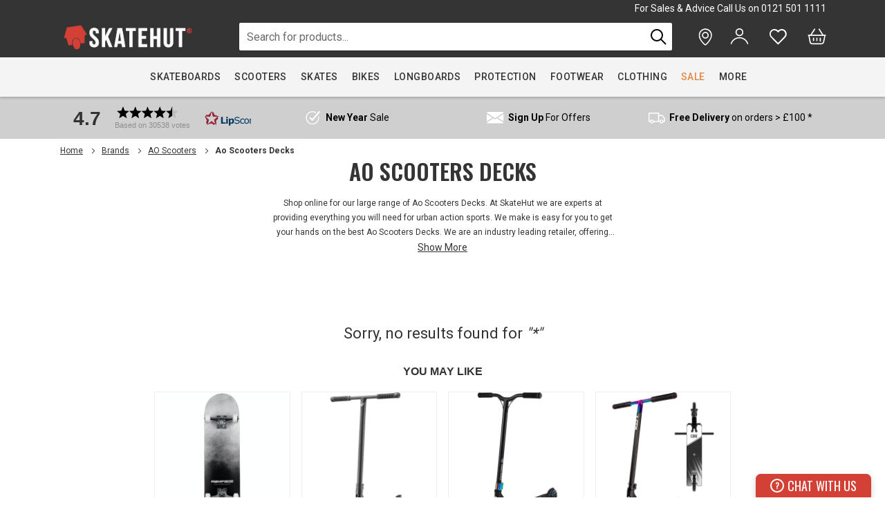

--- FILE ---
content_type: text/html; charset=UTF-8
request_url: https://www.skatehut.co.uk/brands/aoscooters/aoscooters-decks
body_size: 99911
content:
 <!doctype html><html lang="en" class="no-js"><head > <link rel="dns-prefetch" href="https://fonts.gstatic.com"><link rel="preconnect" href="https://fonts.gstatic.com" crossorigin="anonymous"><meta charset="utf-8"/>
<meta name="title" content="Buy Ao Scooters Decks | SkateHut | Online Skate Shop"/>
<meta name="description" content="Check out our range of Ao Scooters Decks. SkateHut offersAo Scooters Decks Free delivery orders over £40 &amp; Price match promise"/>
<meta name="robots" content="INDEX,FOLLOW"/>
<meta name="viewport" content="width=device-width, initial-scale=1"/>
<meta name="format-detection" content="telephone=no"/>
<meta name="theme-color" content="#ffffff"/>
<title>Buy Ao Scooters Decks | SkateHut | Online Skate Shop</title>
  







<!--[if IE 11]>

<![endif]-->
<link  rel="canonical" href="https://www.skatehut.co.uk/brands/aoscooters/aoscooters-decks" />
<link  rel="icon" type="image/x-icon" href="https://www.skatehut.co.uk/media/favicon/stores/1/favicon.png" />
<link  rel="shortcut icon" type="image/x-icon" href="https://www.skatehut.co.uk/media/favicon/stores/1/favicon.png" />

<link rel="preconnect" href="https://cdn-cookieyes.com">
	
<link rel="preconnect" href="https://log.cookieyes.com" crossorigin>

<!-- Start cookieyes banner -->  <!-- End cookieyes banner -->


<link rel="preconnect" href="https://visitor.service.ksearchnet.com" crossorigin/>
<link rel="preconnect" href="https://cdn-widget-assets.yotpo.com" crossorigin/>
<link rel="preconnect" href="https://cdn-widgetsrepository.yotpo.com" crossorigin/>


<link rel="preconnect" href="https://p.yotpo.com" crossorigin/>
<link rel="preconnect" href="https://static-tracking.klaviyo.com" crossorigin/>
<link rel="preconnect" href="https://static.klaviyo.com" crossorigin/>
<link rel="preconnect" href="https://staticw2.klaviyo.com" crossorigin/>
<link rel="preconnect" href="https://d18eg7dreypte5.cloudfront.net" crossorigin/>

<link rel="preconnect" href="https://analytics.tiktok.com" crossorigin/>
<link rel="preconnect" href="https://bam.nr-data.net" crossorigin/>
<link rel="preconnect" href="https://bat.bing.com" crossorigin/>
<link rel="preconnect" href="https://connect.facebook.net" crossorigin/>
<link rel="preconnect" href="https://ct.pinterest.com" crossorigin/>

<link rel="preconnect" href="https://x.klarnacdn.net" crossorigin/>
<link rel="preconnect" href="https://eu-library.klarnaservices.com" crossorigin/>
<link rel="preconnect" href="https://eu-na-library.klarnaservices.com" crossorigin/>


<link rel="preconnect" href="https://cdn-widgetsrepository.yotpo.com/" crossorigin/>
<link rel="preconnect" href="https://js-agent.newrelic.com" crossorigin/>
<link rel="preconnect" href="https://www.googletagmanager.com" crossorigin/>
<link rel="preconnect" href="https://www.google-analytics.com" crossorigin/>


<link rel="preconnect" href="https://js.klevu.com" crossorigin/>
<link rel="preconnect" href="https://statsjs.klevu.com" crossorigin/>

<meta name="google-site-verification" content="l0FbmE2aghZzkQrxPvXrFnVMGJURt11HYZHGiif3nYo" />
<meta name="google-site-verification" content="VFmzNe36XwiBUO7vs5WWrIjd9ubSo2z_tdygwIfS020" />
<meta name="google-site-verification" content="bxushQITh5vguh6XwX2l8DlJO4eh07hXmaV6yeXmUSQ" />
<meta name="google-site-verification" content="bz2wHMKbVe1wHGHtxxXjtJ7Mqs98HLEK9WuiboYE3Is" />





<style>
/* hide dot on shipping options */

.shipping-method__content p:nth-child(2) {
display:none;
}

/* finish hide dot on shipping options */

/* start hide the delivery countdown */



/* end hide the delivery countdown */



/*    start set height of dots for image slide on mobile  */
@media only screen and (max-width: 767px)
{
.gene-slider-dots
    {
        height: 29px !important;
        display: flex;
    }
.gallery-container__gallery
{
height: 395px !important;
}
}
/*    end set height of dots for image slide on mobile  */

@media only screen and (max-width: 767px)
{
  div.footer-contact.is-hidden-mobile
   {
     display:contents !important;
   }
}

/*       */




/* padding on  tablet view*/
@media screen and (max-width: 1023px) and (min-width: 768px) {

div.product.media{
margin-top:5px !important;
}

.column, .main{
min-height:600px !important;
}

div.kuSearchResultsPageContainer{
min-height:600px !important;
}



div.kuCategoryPageContainer{
min-height:600px !important;
}

.__sticky-header-enabled .page-header .panel.wrapper {
    height: 20px !important;
}


.gene-slider__note is-hidden-mobile{
margin-top: 5px !important;
}

/* xsell fix*/
section.products.wrapper.product-relation-list.gene-slider-container.products-crosssell-product{
margin-left:0px !important;
margin-right:0px !important;
}

.wrapper{
margin-left:0px !important;
margin-right:0px !important;
}

div.page-bottom{
max-width:100vw !important;
}

}
/* end padding on  tablet view*/

/* This sets the minimum height of the MAIN  tag to 1.05 times the browser window height, so when it resizes when the content  populates into it then it will happen below the fold, thus CLS scoring wont be affected by it - hopefully*/

 main.page-main {
min-height:105vh !important;
}

/* This is to help pageload speed and CLS for google fonts font-display: swap !important;  */

/* reduce padding from bottom of product to top of Klevu */

.column.main{
 padding-bottom: 5px !important;
}


/* hide the %1 on PDP loading*/
.availability, .only, .configurable-variation-qty{
display:block !important;
display:none !important;
}


/* redo PDP rh objects */

div.product-info-main{
display:flex;
flex-direction:column;
}

div.product-info-stock-sku{
order:1;
}
div.page-title-wrapper product{
order:2;
}
div.product-info-price{
order:3;
}

div.block.crosssell-product{
order:4;
z-index:10;
}

div.product-add-form{
order:4;
}

klarna-placement{
order:5;
}

[data-delivery-countdown]{
order:6;
}

div[data-role=am-banners-lite]{
order:7 !important;
}


div[am-banners-lite]{
order:7 !important;
}

div.product-info__links{
order:9;
}

/* redo PDP rh objects end */





 @media screen and (min-device-width: 768px) { 

/*   These are setting the height of the breadcrumbs on desktop to stop CLS on tablet */
div.breadcrumbs {
/*height:21.5px;*/
min-height:21.5px;
line-height: 14px;
}

div.kuSearchResultsPageContainer{
min-height:600px !important;
}



div.kuCategoryPageContainer{
min-height:600px !important;
}



.column, .main{
min-height:600px !important;
}

.breadcrumbs .items {
    font-size: .75rem;
    color: #343434;
    margin: 0;
    padding: 0;
    list-style: square;
}

/* reduce spacing around breadcrumb */
div.breadcrumbs{
margin-top:10px !important;
margin-bottom:-5px !important;
}
div.breadcrumbs > ul{
min-height:16px !important;
}


div.pagebuilder-column-group{
display:flex;
}

/*
div.category-title__content > div  > div  {
min-height:176px;
}
*/

/*  reduce spacing between PDP tabs and Klevu block */
div.kcTitle{
    padding-top: 0px;
}
div.gt-tabs__wrapper{
    padding-bottom: 5px;
}


}

 @media screen and (min-device-width: 1025px) { 

/* reduce header dead space */
.panel.wrapper {
height:24px !important;
}

.header.content {
    padding: 5px 20px !important;
}
/* This made menu items have more spacing than before
a.main-nav__link{
padding: 0px 10px !important;
min-height: 42px !important
}
*/




div.kuSearchResultsPageContainer{
min-height:600px !important;
}



div.kuCategoryPageContainer{
min-height:600px !important;
}



.column, .main{
min-height:600px !important;
}

/* redo pricing spacing, move feefo over, edit product title size  */
.page-title-wrapper.product > h1.page-title > span.base{
font-size:1.3rem;
letter-spacing:0px;
}
.feefo-review-badge-container{
top: 13px;
right: -38px !important;
}
.product-item-special-price-container{
width:90% !important;
}
.old-price.sly-old-price{
width:90% !important;
}
.price-saving{
letter-spacing:0px !important;
}
.product-info-main{
margin-top:11px !important;
}

.product.media{
width:50% !important;
}

.product-info-main{
width:47% !important;
}
.block.crosssell-product{
padding-top: 0px !important;
}

/*  reduce spacing between PDP tabs and Klevu block*/
div.kcTitle{
    padding-top: 0px;
}
div.gt-tabs__wrapper{
    padding-bottom: 5px;
}

/* reduce spacing around bre4adcrumb */
div.breadcrumbs{
margin-top:10px !important;
margin-bottom:-5px !important;
}
div.breadcrumbs > ul{
min-height:16px !important;
}


div.row-full-width-inner{
min-height:134px;
}


div.row-full-width-inner > div > h1 {
margin-bottom: 2px;
}
div.category-title__container,div.category-title__container--with-title{
    margin-bottom: 5px;
}
div.widget.block.block-static-block {
    margin-bottom: 5px;
}
/*
div.category-title__content > div  > div {
min-height:176px;
}
*/

div.pagebuilder-column-group{
display:flex;
}


.ammenu-items {
width:1210px;
}
a.ammenu-link a.-level1 {
font-size:14px !important;
}

}
.aamenu-sk8-header {
font-weight:bold; 
color:#1787E0 !important;
text-transform: none;
    font-size: 14px;
    font-weight: 800;
    text-decoration: none !important;
color:DarkSlateGrey !important;text-transform: uppercase;text-decoration:underline !important; text-underline-offset:10px; text-decoration-color: grey !important;
}

.aamenu-item-bolder {
font-weight:bold; font-size:12px;
text-transform: none;
  text-decoration: none !important;
    font-weight: 500;
color:DarkSlateGrey !important;
}

.aamenu-item-bolder:hover {
font-weight:bold; font-size:12px;
text-transform: none;
text-decoration: none !important;
    font-weight: 500;
color:DarkSlateGrey !important;
}



@media (max-width: 1024px){

/*   These are setting the height of the breadcrumbs on desktop to stop CLS on desktop  */

div.breadcrumbs {
/*height:21.5px;*/
min-height:21.5px;
line-height: 14px;;
}





.breadcrumbs .items {
    font-size: .75rem;
    color: #343434;
    margin: 0;
    padding: 0;
    list-style: square;
}

/* reduce spacing around bre4adcrumb */
div.breadcrumbs{
margin-top:14px;
margin-bottom:22px;
}
div.breadcrumbs > ul{
min-height:16px;
}




/* This reduces the cookie message font and popup so that it doesn't count against LCP */
.message.global.noscript, .message.global.cookie
{
font-size: .70rem !important;
line-height: 1.3 !important;
}

.message.global.cookie {
padding: 8px 0px 12px 0px !important;
}

.message.global.cookie .actions{
margin-top: 5px !important;
}

.ammenu-nav-sections .ammenu-link.-main>.ammenu-wrapper {
    vertical-align: middle;
    word-wrap: break-word !important;
    word-break: break-word !important;
}
}







@media (max-device-width: 767px) { 

.main-nav__link--level0 .category-thumb img {
width:50px;
height:50px;
}

.breadcrumbs{
/* min-height:41px !important; */
}

.catalog-product-view .yotpoBottomLine{
    width: 100%;
    min-height: 28px !important;
}



div.kuSearchResultsPageContainer{
min-height:600px !important;
}



div.kuCategoryPageContainer{
min-height:600px !important;
}




/*.column, .main{
min-height:600px !important;
}*/


/* reduce vertical white space on breadcrumbs*/
div.breadcrumbs {
    margin-top: 6px;
    margin-bottom: 2px;
}
/* reduce spacing between header and 1st cms block*/
div.category-title__container,div.category-title__container--with-title{
    margin-bottom: 5px !important;
}



/* trim padding of  from images */

div.product.media{
margin-top:5px !important;
}

div.widget.block.block-static-block{
margin-bottom:5px;
}
/* trim padding of  from images */





/* on mobile, this sets the PDP galler container to have a fixed height, to help with CLS */
/*div.gallery-container__gallery {
height: calc(100vw + 21px);
}*/

/* this fixes the new issue of a new div in cms blocks classed pagebuilder-column-line causing mobile buttons to not stack*/
div.pagebuilder-column-line {
flex-wrap: wrap;
}

div.header__column, .header__column--primary{
min-height:39px;
}

div.text-reveal{
min-height:86px;
}
/*
div.category-title__content{
min-height:132px;
}
*/
div.category-title__content > div {
padding:4px 1px 2px 1px !important;

}


div.category-title__content > div >  div > div > h1 > span{
 font-size:24px !important;
}


div.category-title__content > div >  div > div > h1 {
 margin-bottom:0px;
}

div[data-content-type=text] p 
{
    font-size: .7rem;
}


div.sparsh-product-label-image{
min-height:31px;
}

div.category-title__container, .category-title__container--with-title{
border-bottom:10px;
}


div.hidestylerow {
display:none !important;
}
}



div.product-sizes-rollover > a.size{
    font-size: .65rem;
}
div.feefo-badge{
z-index:1000 !important;
}
a[href^='https://www.skatehut.co.uk/sales/order/invoice/order_id/']{
  display: none;
}

/* checkout text */

.order-summary-description {
font-size:18px !important;
font-weight:900 !important;
}


/* bold red the unselected options on bundles */

button[class^='style-module__sectionButton___'] >span>span
{
color:red
}


</style>

<style>
  .kuFilterBox .kuFilterNames.kuFilterShowAll.kuFilterCollapse {
    height: 0;
    overflow: hidden;
  }






/* repeat This is to help pageload speed and CLS for google fonts */
font-display: optional !important;

/* Repeat reduce padding from bottom of product to top of Klevu */

.column.main{
 padding-bottom: 5px !important;
}


/* hiding kronas from desktop website */

li.DANISH_KRONE_WEBSITE {
    display: none;
}

li.SWEDISH_KRONA_WEBSITE {
    display: none;
}

</style>

<style>

/* zendesk button colour change 


button.zendesk-help-button {
background: #343434;
border: 1px solid #343434;
}
button.zendesk-help-button:hover {
background: #343434;
border: 1px solid #343434;
}
*/
</style>



<style>
/* usp banner */


.usp-banner__link{
color:black !important;
}

.usp-banner {
background:#CFCFCF !important;
}

.usp-banner-wrapper {
background:#CFCFCF !important;
}

.usp-banner__item {
background:#CFCFCF !important;

}

@media screen and (min-width: 768px) {
li.usp-banner__item:nth-child(1)::after{

    color: black;
    text-align: right;
    position: relative;
    right: -15%;
    font-weight: 800;
    font-stretch: ultra-expanded;
}
li.usp-banner__item:nth-child(2)::after{

    color: black;
    text-align: right;
    position: relative;
    right: -15%;
    font-weight: 800;
    font-stretch: ultra-expanded;
}
li.usp-banner__item:nth-child(3)::after{

    color: black;
    text-align: right;
    position: relative;
    right: -15%;
    font-weight: 800;
    font-stretch: ultra-expanded;
}
}
</style>


<svg width="25" height="25" style="display:none;" xmlns="http://www.w3.org/2000/svg" xmlns:xlink="http://www.w3.org/1999/xlink" x="0px" y="0px" viewBox="0 0 25 25"  style="enable-background:new 0 10 20 30;" xml:space="preserve">

<symbol  id="icon-email2" xmlns="http://www.w3.org/2000/svg" viewBox="0 0 20 15">
<defs>
    <style>
      .cls-1 {
        fill: #03f;
      }
      .cls-1, .cls-2 {
        stroke-width: 0px;
      }
    </style>
  </defs>
  <path class="cls-1" d="m4.84,1.37v4.76l2.27,1.86h3.25v1.37h-1.58l.88.73,4.81-3.94V1.36H4.84Zm5.19,5.15h-3.55v-1.37h3.55v1.37Zm2.13-3.54v.69h-6.03v-1.37h6.03v.69h0Z"/>
  <g>
    <path class="cls-2" d="m15.83,2.83V0H3.46v2.83H0v12.3h19.29V2.83h-3.46Zm1.44,1.3l-1.44,1.14v-1.14h1.44Zm-12.44-1.3v-1.46h9.63v4.79l-4.81,3.94-.88-.73h1.58v-1.37h-3.25l-2.27-1.86v-3.3h0Zm-1.37,1.3v1.14l-1.44-1.14h1.44Zm2.68,4.91L1.3,13.09v-7.86l4.84,3.81Zm-3.71,4.79l4.75-3.97.68.54,1.79,1.47,1.98-1.62.49-.38,4.75,3.97H2.43Zm15.56-.75l-4.84-4.05,4.84-3.82v7.87Z"/>
    <polygon class="cls-2" points="12.15 2.98 12.15 2.83 12.15 2.29 6.12 2.29 6.12 2.83 6.12 2.98 6.12 3.67 12.15 3.67 12.15 2.98"/>
    <polygon class="cls-2" points="6.47 5.83 6.47 6.52 10.02 6.52 10.02 5.83 10.02 5.15 6.47 5.15 6.47 5.83"/>
  </g>

</symbol>
</svg>



<svg width="21" height="15.3" style="display:none;" xmlns="http://www.w3.org/2000/svg" xmlns:xlink="http://www.w3.org/1999/xlink" x="0px" y="0px" viewBox="0 0 21 15.3" xml:space="preserve">

<symbol id="icon-truck2" xmlns="http://www.w3.org/2000/svg" viewBox="0 0 21 15.3">
<defs><style>.cls-1{fill:#d44135;}.cls-1,.cls-2{stroke-width:0px;}.cls-2{fill:#1d1d1b;}</style></defs><path class="cls-2" d="M14,13h-7v-.7c0-.9-.7-1.6-1.5-1.6s-1.5.8-1.5,1.6v.7H0V0h14v13ZM8.2,12h4.8V1H1v11h1.5c.3-1.3,1.5-2.4,2.8-2.4s2.6,1,2.9,2.4Z"/><path class="cls-2" d="M21,13h-2v-.7c0-.8-.7-1.5-1.5-1.5s-1.5.7-1.5,1.5v.7h-3V3h4.3l3.7,3.8v6.2ZM14,12h.2c.3-1.3,1.5-2.3,2.9-2.3s2.5.9,2.9,2.2v-4.7l-3.3-3.2h-2.7v8Z"/><path class="cls-2" d="M17.2,15.3c-.6,0-1.3-.2-2-.7h-.1c-1.2-1.7-.8-3.3.1-4.2s2.5-1.3,4.1-.1h.1c1.2,1.7.8,3.3-.1,4.2s-1.2.9-2.1.9ZM16.1,13.6c1,.7,1.8.4,2.3,0s.7-1.3,0-2.3c-1-.7-1.8-.4-2.3,0-.5.5-.7,1.3,0,2.3Z"/><path class="cls-2" d="M5.2,15.3c-.6,0-1.3-.2-2-.7h-.1c-1.2-1.7-.8-3.3.1-4.2.9-.9,2.5-1.3,4.1-.1h.1c1.2,1.7.8,3.3-.1,4.2-.5.5-1.2.9-2.1.9ZM4.1,13.6c1,.7,1.8.4,2.3,0,.5-.5.7-1.3,0-2.3-1-.7-1.8-.4-2.3,0-.5.5-.7,1.3,0,2.3Z"/><path class="cls-1" d="M14,7v6h-5.9c0-1.2-1-2.2-2.2-2.2s-2.2,1-2.2,2.2H1v-6h13Z"/><path class="cls-2" d="M14,13h-7v-.7c0-.8-.7-1.5-1.5-1.5s-1.5.7-1.5,1.5v.7H0v-7h14v7ZM8.2,12h4.8v-5H1v5h1.5c.3-1.3,1.5-2.3,2.8-2.3s2.5,1,2.8,2.3Z"/></symbol></svg>




<svg width="20.6" height="20" style="display:none;" xmlns="http://www.w3.org/2000/svg" xmlns:xlink="http://www.w3.org/1999/xlink" x="0px" y="0px" viewBox="0 0 20.6 20" xml:space="preserve">

<symbol id="icon-house2" xmlns="http://www.w3.org/2000/svg" viewBox="0 0 20.6 20">

<defs><style>.cls-1{fill:#d44135;}.cls-1,.cls-2{stroke-width:0px;}.cls-2{fill:#1d1d1b;}</style></defs><path class="cls-2" d="M6,6.5c0,.3-.3.5-.6.5H.8c-.2,0-.4-.1-.5-.3-.1-.2-.1-.4,0-.6L2.8.4c.1-.2.3-.4.6-.4h3.3c.2,0,.4,0,.5.2.1.1.2.3.1.5l-1.3,5.7ZM1.6,6h3.4l1.1-5h-2.3L1.6,6Z"/><path class="cls-1" d="M10.8,7s0,0,0,0h-5s0,0,0,0h0l1.5-6h3.5v6h0Z"/><path class="cls-2" d="M5.3,7c-.3,0-.6-.3-.6-.6h0c0,0,0-.1,0-.2L6.1.5c0-.3.3-.5.6-.5h3.3c.4,0,.7.3.7.7v5.7c0,.4-.3.6-.6.6h-4.6s-.1,0-.2,0ZM6,6h3.7V1h-2.5l-1.2,5Z"/><path class="cls-2" d="M15,7h-4.6c-.4,0-.6-.3-.6-.6V.6c0-.4.3-.6.6-.6h3.3c.3,0,.6.2.6.5l1.3,5.7c0,.2,0,.4-.1.5-.1.1-.3.2-.5.2ZM10.8,6h3.6l-1.1-5h-2.4v5Z"/><path class="cls-1" d="M20.6,7h-4.8s0,0,0,0h0l-1.4-6h3.5l2.7,6Z"/><path class="cls-2" d="M15.3,7c-.3,0-.6-.2-.6-.6l-1.3-5.7c0-.2,0-.4.1-.5.1-.1.3-.2.5-.2h3.4c.3,0,.5.2.6.4l2.5,5.7c0,.2,0,.4,0,.6-.1.2-.3.3-.5.3h-4.5s-.1,0-.2,0ZM15.7,6h3.5l-2.2-5h-2.4l1.1,5Z"/><path class="cls-2" d="M5.2,8.4c-.5.5-1.5.9-2.2.9s-.9,0-1.4-.3C.8,8.7.1,7.8,0,6.7c0-.2,0-.4.2-.5s.3-.2.5-.2h4.8c.3,0,.6.3.6.6,0,.9-.4,1.3-.9,1.8ZM1.6,7c.2.2.4.4.6.6q.3.1.8.1c.4,0,1-.2,1.2-.5,0,0,.1-.1.2-.2H1.6Z"/><path class="cls-1" d="M10.2,7c0,.6-.2,1-.6,1.4s-1,.7-1.7.7c-1.2,0-2.2-1-2.3-2.1h4.6Z"/><path class="cls-2" d="M7.9,9.4c-1.5,0-2.8-1.2-2.9-2.7,0-.2,0-.4.2-.5.1-.1.3-.2.5-.2h4.6c.4,0,.6.3.6.6,0,.7-.2,1.3-.8,1.9-.6.6-1.4.9-2.2.9ZM6.4,7c.3.5.8.8,1.4.8s.9-.2,1.2-.5c.1-.1.2-.2.2-.3h-2.9Z"/><path class="cls-2" d="M12.5,9.3c-1.5,0-2.8-1-3-2.5,0-.2,0-.4.1-.5.1-.1.3-.2.5-.2h4.8c.2,0,.4,0,.5.2.1.1.2.3.1.5-.3,1.4-1.6,2.5-3,2.5ZM11.1,7c.3.4.8.7,1.4.7s1.1-.3,1.4-.7h-2.9Z"/><path class="cls-1" d="M19.8,7c0,.8-.6,1.3-1.2,1.7-.3.2-.7.3-1.1.3-1.2,0-2.2-.8-2.4-2h4.7Z"/><path class="cls-2" d="M17.5,9.3c-1.5,0-2.8-1-3-2.5,0-.2,0-.4.1-.5.1-.1.3-.2.5-.2h4.7c.3,0,.6.3.7.6,0,1.3-1,2-1.5,2.3-.4.3-.9.4-1.5.4ZM16,7c.3.4.8.7,1.4.7s.6,0,.7-.2c.3-.2.5-.4.6-.5h-2.8Z"/><polygon class="cls-2" points="19.8 20 1.8 20 1.8 8 2.8 8 2.8 19 18.8 19 18.8 8 19.8 8 19.8 20"/><path class="cls-2" d="M19.1,16h-7.7c-.4,0-.6-.3-.6-.6v-3.7c0-.4.3-.7.7-.7h7.7c.4,0,.7.3.7.7v3.7c0,.4-.3.7-.7.7ZM11.8,15h7v-3h-7v3Z"/><path class="cls-2" d="M8.1,20h-3.7c-.4,0-.6-.3-.6-.6v-8.7c0-.4.3-.6.6-.6h3.7c.4,0,.6.3.6.6v8.7c0,.4-.3.6-.6.6ZM4.8,19h3v-8h-3v8Z"/>

</symbol></svg>




    <!-- Google Tag Manager -->                  <!-- End Google Tag Manager -->  <link rel="preconnect" href="https&#x3A;&#x2F;&#x2F;statsjs.klevu.com" crossorigin="anonymous"/>  <link rel="preconnect" href="https&#x3A;&#x2F;&#x2F;js.klevu.com" crossorigin="anonymous"/>                  <!-- Define our own, custom version of the klevuLandingTemplateResultsHeadingTitle template -->   <!-- Define our own, custom version of the klevuQuickTemplateBase template -->           
<meta property="og:type" content="product.group"/>
<meta property="og:title" content="Buy&#x20;Ao&#x20;Scooters&#x20;Decks&#x20;&#x7C;&#x20;SkateHut&#x20;&#x7C;&#x20;Online&#x20;Skate&#x20;Shop"/>
<meta property="og:description" content="Check&#x20;out&#x20;our&#x20;range&#x20;of&#x20;Ao&#x20;Scooters&#x20;Decks.&#x20;SkateHut&#x20;offersAo&#x20;Scooters&#x20;Decks&#x20;Free&#x20;delivery&#x20;orders&#x20;over&#x20;&#xA3;40&#x20;&amp;amp&#x3B;&#x20;Price&#x20;match&#x20;promise"/>
<meta property="og:url" content="https://www.skatehut.co.uk/brands/aoscooters/aoscooters-decks"/>
<meta property="og:site_name" content="SkateHut"/>
      

<link rel="stylesheet" type="text/css" media="all" href="https://www.skatehut.co.uk/static/version1769591250/_cache/merged/9fc7d3fadddadf54b18e17483d10d2b6.min.css">
<link rel="stylesheet" type="text/css" media="screen and (min-width: 768px)" href="https://www.skatehut.co.uk/static/version1769591250/frontend/Gene/framework/en_GB/css/styles-l.min.css">
<link rel="stylesheet" type="text/css" media="print" href="https://www.skatehut.co.uk/static/version1769591250/frontend/Gene/framework/en_GB/css/print.min.css">
<link rel="stylesheet" type="text/css" media="all" href="https://fonts.googleapis.com/css2?family=Oswald:wght@400;500;600&family=Roboto:wght@400;500;700&display=swap">
</head><body data-container="body" data-mage-init='{"loaderAjax": {}, "loader": { "icon": "https://www.skatehut.co.uk/static/version1769591250/frontend/Gene/framework/en_GB/images/loader-2.gif"}}' class="__sticky-header-enabled page-with-filter page-products categorypath-brands-aoscooters-aoscooters-decks category-aoscooters-decks catalog-category-view page-layout-1column" id="html-body">                       <div id="cookie-status" style="display:none" hidden>The store will not work correctly in the case when cookies are disabled.</div>   <noscript><div class="message global noscript"><div class="content"><p><strong>JavaScript seems to be disabled in your browser.</strong> <span> For the best experience on our site, be sure to turn on Javascript in your browser.</span></p></div></div></noscript>       <div data-mage-init='{"GeneStickyElement": { }}'></div><div class="page-wrapper"><header class="page-header"><div class="panel wrapper"><div id="header-panel" class="panel header"> <a class="action skip contentarea" href="#contentarea"><span> Skip to Content</span></a>    <p class="panel__phone">For Sales &amp; Advice Call Us on <a href="tel:01215011111">0121 501 1111</a></p></div></div>   <div class="page-header__main"><div class="header content"> <div class="header__column header__toggles"><a href="https://www.skatehut.co.uk/locations" title="Stores" class="header-icon-link is-hidden-mobile is-hidden-tablet"><svg viewBox="0 0 20 25" class="icon icon-location"><use xlink:href="#icon-location"></use></svg></a> <button type="button" data-action="toggle-nav" class="action js-menu-toggle is-hidden-desktop" style="visibility: hidden;pointer-events:none;" ><svg viewBox="0 0 22 19" class="icon icon-menu"><use xlink:href="#icon-menu"></use></svg><span>Menu</span></button>   <button title="My&#x20;account" class="account-icon-link" data-trigger="ajaxLogin"><svg viewBox="0 0 26 25" class="icon icon-account"><use xlink:href="#icon-account"></use></svg><span class="visually-hidden">Sign In</span></button> </div><div class="header__column header__column--primary"> <a class="logo" href="https://www.skatehut.co.uk/" title="SkateHut&#x20;logo" aria-label="store logo"> <img src="https://www.skatehut.co.uk/media/logo/stores/1/top-logo---gen_1.jpg" title="SkateHut&#x20;logo" alt="SkateHut&#x20;logo" width="239" height="58" /></a></div><div class="header__column header__column--secondary"> <section id="block-search" class="block block-search "><h3 class="block block-title">Search</h3><div class="block block-content"><form class="form minisearch" id="search_mini_form" action="https://www.skatehut.co.uk/search/" method="get"><div class="field search"><label class="label" for="search" data-role="minisearch-label"><span>Search</span></label> <div class="control"><input id="search" type="text" name="q" value="" placeholder="Search&#x20;for&#x20;products..." class="input-text" maxlength="128" role="combobox" aria-haspopup="false" aria-autocomplete="both" aria-label="Search" autocomplete="off"/></div></div><div class="actions"><button type="submit" title="Search" class="action search"><svg viewBox="0 0 100 100" class="icon icon-search"><use xlink:href="#icon-search"></use></svg><span>Search</span></button></div></form></div></section></div><div class="header__column header__column--tertiary"> <div class="fs-guest-wishlist" data-bind="scope: 'wishlist'"><a title="My wishlist" class="header-icon-link header-wishlist" data-bind="visible: !isLoggedIn()" href="https://www.skatehut.co.uk/guest_wishlist/index/index/"><svg viewBox="0 0 25 23" class="icon icon-wishlist"><use xlink:href="#icon-wishlist"></svg><span class="header-wishlist__count" style="display: none;"><span id="fs-gw-count" data-bind="visible: !isLoggedIn()" style="display: none">0</span></span></a></div> <div data-bind="scope: 'wishlist'" ><a data-bind="visible: isLoggedIn()" style="display:none;" class="header-icon-link header-wishlist" href="https://www.skatehut.co.uk/wishlist/" ><span class="sr-only">My Wish List</span> <svg viewBox="0 0 25 23" class="icon icon-wishlist"><use xlink:href="#icon-wishlist"></svg><!-- ko if: getCountNumber() --><span data-bind="text: getCountNumber()" class="header-wishlist__count"></span> <!-- /ko --></a></div> <a class="minicart__action minicart__action--header js-open-minicart" href="https://www.skatehut.co.uk/checkout/cart/" aria-label="Bag" data-bind="scope: 'minicart_content'" data-mage-init='{"GeneModalSidebar":{}}' ><div class="minicart__icon header-cart-icon"><svg viewBox="0 0 100 100" class="icon icon-basket"><use xlink:href="#icon-basket"></use></svg><!-- ko if: getCartParam('summary_count') --><span class="basket-count empty" data-bind="css: { empty: !!getCartParam('summary_count') == false }"><!-- ko text: getCartParam('summary_count') --><!-- /ko --></span> <!-- /ko --></div><span class="basket-text is-hidden-mobile visually-hidden">Bag</span></a> </div></div></div>  <button class="menu-sections__overlay js-menu-toggle" data-role="closeBtn" type="button" tabindex="-1">Close Menu</button> <div class="sections menu-sections js-menu-container nav-sections"> <div class="section-items menu-sections__inner nav-sections-items">  <div class="menu-section"><header class="menu-section__header is-hidden-desktop"> <h3 class="menu-section__header-title">Menu</h3> <button class="menu-section__close-action js-menu-toggle" data-role="closeBtn" type="button"><span class="sr-only">Close</span> <svg viewBox="0 0 14 15" class="icon icon-cross"><use xlink:href="#icon-cross"></use></svg></button></header><div class="section-item-content nav-sections-item-content" id="store.menu" data-role="content">      <div class="main-nav__wrapper is-hidden-tablet is-hidden-mobile"><nav class="main-nav"><ul class="main-nav__list main-nav__container">  <li class="main-nav__item  main-nav__item--parent" data-mage-init='{"Snowdog_Menu/js/renderDesktopSubmenu":{"id": "gene-snowdog-menu-1"}}'> <a  href="https://www.skatehut.co.uk/skateboards" class="main-nav__link main-nav__link--level0 js-menu-parent-link js-menu-parent-link-top"  data-menu="menu-1" aria-expanded="false" aria-haspopup="true" > <div class="category-thumb"> <img src="/media/catalog/category/skateboard-01.png" alt="" loading="lazy"/></div> <span>SKATEBOARDS</span></a> <script id="gene-snowdog-menu-1" type="text/x-magento-template">
                               <button type="button" class="js-menu-back-link main-nav__back-button" data-parent="1" data-parent-level=1 aria-label="Back to SKATEBOARDS" style="display: none;"><svg width="25" height="25" viewBox="0 0 25 25" class="main-nav__back-arrow icon icon-arrow icon-arrow--left"><use xlink:href="#icon-arrow"></use></svg><span>SKATEBOARDS</span></button>  <div class="main-nav__dropdown main-nav__mobile-section js-menu-mobile-section"><div class="main-nav__wrapper main-nav__dropdown-wrapper"> <ul style="list-style: none"  class="main-nav__inner-list main-nav__inner-list--level1 " data-menu="menu-1">  <li  class="main-nav__inner-item main-nav__inner-item--level1 main-nav__inner-item--parent"> <a  href="https://www.skatehut.co.uk/skateboards/complete-skateboards" class="main-nav__link main-nav__link--level1 js-menu-parent-link"  data-menu="menu-2" aria-expanded="false" aria-haspopup="true" > <span>COMPLETE SKATEBOARDS</span></a>    <button type="button" class="js-menu-back-link main-nav__back-button" data-parent="2" data-parent-level=2 aria-label="Back to COMPLETE SKATEBOARDS" style="display: none;"><svg width="25" height="25" viewBox="0 0 25 25" class="main-nav__back-arrow icon icon-arrow icon-arrow--left"><use xlink:href="#icon-arrow"></use></svg><span>COMPLETE SKATEBOARDS</span></button>  <ul style="list-style: none"  class="main-nav__inner-list main-nav__inner-list--level2 main-nav main-nav__mobile-section js-menu-mobile-section" data-menu="menu-2">  <li  class="main-nav__inner-item main-nav__inner-item--level2"> <a  href="https://www.skatehut.co.uk/skateboards/complete-skateboards" class="main-nav__link main-nav__link--level2"  > <span>Complete Skateboards</span></a> </li>   <li  class="main-nav__inner-item main-nav__inner-item--level2"> <a  href="https://www.skatehut.co.uk/skateboards/kids-beginner-skateboards" class="main-nav__link main-nav__link--level2"  > <span>Kids Skateboards</span></a> </li>   <li  class="main-nav__inner-item main-nav__inner-item--level2"> <a  href="https://www.skatehut.co.uk/skateboards/mini-skateboards" class="main-nav__link main-nav__link--level2"  > <span>Mini Skateboards</span></a> </li>   <li  class="main-nav__inner-item main-nav__inner-item--level2"> <a  href="https://www.skatehut.co.uk/skateboards/cruisers" class="main-nav__link main-nav__link--level2"  > <span>Complete Cruisers</span></a> </li>   <li  class="main-nav__inner-item main-nav__inner-item--level2"> <a  href="https://www.skatehut.co.uk/skateboards/polyprop-completes" class="main-nav__link main-nav__link--level2"  > <span>Polyprop Completes</span></a> </li>   <li  class="main-nav__inner-item main-nav__inner-item--level2"> <a  href="https://www.skatehut.co.uk/skateboards/caster-boards" class="main-nav__link main-nav__link--level2"  > <span>Caster Boards</span></a> </li>   <li  class="main-nav__inner-item main-nav__inner-item--level2"> <a  style="color: #0B7AAA; font-weight: "  href="https://www.skatehut.co.uk/skateboards/skatehut-custom-skateboards" class="main-nav__link main-nav__link--level2"  > <span>Custom Completes</span></a> </li>   <li  class="main-nav__inner-item main-nav__inner-item--level2 italic-text top-menu-margin_10"> <a  style="color: #0B7AAA; font-weight: 700"  href="https://www.skatehut.co.uk/skateboard-builder.htm?startBuilder=true" data-menu="menu-20" class="main-nav__inner-link" >Custom Skateboard Builder</a> </li>   <li  class="main-nav__inner-item main-nav__inner-item--level2 italic-text"> <a  style="color: #0B7AAA; font-weight: 700"  href="https://www.skatehut.co.uk/skateboards/skateboard-bundles" data-menu="menu-21" class="main-nav__inner-link" >Skateboard Bundles</a> </li>   <li  class="main-nav__inner-item main-nav__inner-item--level2 italic-text"> <a  style="color: #196519; font-weight: 700"  href="https://www.skatehut.co.uk/complete-skateboards-buying-guide" data-menu="menu-70" class="main-nav__inner-link" >Skateboards Buying Guide</a> </li> </ul> </li>   <li  class="main-nav__inner-item main-nav__inner-item--level1 main-nav__inner-item--parent"> <a  href="https://www.skatehut.co.uk/skateboards/skateboard-parts" class="main-nav__link main-nav__link--level1 js-menu-parent-link"  data-menu="menu-6" aria-expanded="false" aria-haspopup="true" > <span>SKATEBOARD PARTS</span></a>    <button type="button" class="js-menu-back-link main-nav__back-button" data-parent="6" data-parent-level=2 aria-label="Back to SKATEBOARD PARTS" style="display: none;"><svg width="25" height="25" viewBox="0 0 25 25" class="main-nav__back-arrow icon icon-arrow icon-arrow--left"><use xlink:href="#icon-arrow"></use></svg><span>SKATEBOARD PARTS</span></button>  <ul style="list-style: none"  class="main-nav__inner-list main-nav__inner-list--level2 main-nav main-nav__mobile-section js-menu-mobile-section" data-menu="menu-6">  <li  class="main-nav__inner-item main-nav__inner-item--level2"> <a  href="https://www.skatehut.co.uk/skateboards/skateboard-decks" class="main-nav__link main-nav__link--level2"  > <span>Skateboard Decks</span></a> </li>   <li  class="main-nav__inner-item main-nav__inner-item--level2"> <a  href="https://www.skatehut.co.uk/skateboards/skateboard-wheels" class="main-nav__link main-nav__link--level2"  > <span>Skateboard Wheels</span></a> </li>   <li  class="main-nav__inner-item main-nav__inner-item--level2"> <a  href="https://www.skatehut.co.uk/skateboards/skateboard-trucks" class="main-nav__link main-nav__link--level2"  > <span>Skateboard Trucks</span></a> </li>   <li  class="main-nav__inner-item main-nav__inner-item--level2"> <a  href="https://www.skatehut.co.uk/skateboards/bearings" class="main-nav__link main-nav__link--level2"  > <span>Skateboard Bearings</span></a> </li>   <li  class="main-nav__inner-item main-nav__inner-item--level2"> <a  href="https://www.skatehut.co.uk/skateboards/skateboard-bushings" class="main-nav__link main-nav__link--level2"  > <span>Bushings</span></a> </li>   <li  class="main-nav__inner-item main-nav__inner-item--level2"> <a  href="https://www.skatehut.co.uk/skateboards/skateboard-griptape" class="main-nav__link main-nav__link--level2"  > <span>Griptape</span></a> </li>   <li  class="main-nav__inner-item main-nav__inner-item--level2"> <a  href="https://www.skatehut.co.uk/skateboards/skateboard-truck-bolts" class="main-nav__link main-nav__link--level2"  > <span>Truck Bolts</span></a> </li>   <li  class="main-nav__inner-item main-nav__inner-item--level2"> <a  href="https://www.skatehut.co.uk/skateboards/shockpads-risers" class="main-nav__link main-nav__link--level2"  > <span>Shockpads/Risers</span></a> </li>   <li  class="main-nav__inner-item main-nav__inner-item--level2 main-nav__inner-item--parent top-menu-margin_20"> <a  href="https://www.skatehut.co.uk/protection" class="main-nav__link main-nav__link--level2 js-menu-parent-link"  data-menu="menu-65" aria-expanded="false" aria-haspopup="true" > <span>PROTECTION</span></a>    <button type="button" class="js-menu-back-link main-nav__back-button" data-parent="65" data-parent-level=3 aria-label="Back to PROTECTION" style="display: none;"><svg width="25" height="25" viewBox="0 0 25 25" class="main-nav__back-arrow icon icon-arrow icon-arrow--left"><use xlink:href="#icon-arrow"></use></svg><span>PROTECTION</span></button>  <ul style="list-style: none"  class="main-nav__inner-list main-nav__inner-list--level3 main-nav main-nav__mobile-section js-menu-mobile-section" data-menu="menu-65">  <li  class="main-nav__inner-item main-nav__inner-item--level3"> <a  href="https://www.skatehut.co.uk/protection/helmets" class="main-nav__link main-nav__link--level3"  > <span>Helmets</span></a> </li>   <li  class="main-nav__inner-item main-nav__inner-item--level3"> <a  href="https://www.skatehut.co.uk/protection/pad-sets" class="main-nav__link main-nav__link--level3"  > <span>Pads</span></a> </li> </ul> </li> </ul> </li>   <li  class="main-nav__inner-item main-nav__inner-item--level1 main-nav__inner-item--parent"> <a  href="https://www.skatehut.co.uk/skateboards/skateboard-accessories" class="main-nav__link main-nav__link--level1 js-menu-parent-link"  data-menu="menu-12" aria-expanded="false" aria-haspopup="true" > <span>SKATEBOARD ACCESSORIES</span></a>    <button type="button" class="js-menu-back-link main-nav__back-button" data-parent="12" data-parent-level=2 aria-label="Back to SKATEBOARD ACCESSORIES" style="display: none;"><svg width="25" height="25" viewBox="0 0 25 25" class="main-nav__back-arrow icon icon-arrow icon-arrow--left"><use xlink:href="#icon-arrow"></use></svg><span>SKATEBOARD ACCESSORIES</span></button>  <ul style="list-style: none"  class="main-nav__inner-list main-nav__inner-list--level2 main-nav main-nav__mobile-section js-menu-mobile-section" data-menu="menu-12">  <li  class="main-nav__inner-item main-nav__inner-item--level2"> <a  href="https://www.skatehut.co.uk/skateboards/skateboard-accessories" class="main-nav__link main-nav__link--level2"  > <span>All Accessories</span></a> </li>   <li  class="main-nav__inner-item main-nav__inner-item--level2"> <a  href="https://www.skatehut.co.uk/skateboards/skateboard-ramps-rails" class="main-nav__link main-nav__link--level2"  > <span>Ramps & Rails</span></a> </li>   <li  class="main-nav__inner-item main-nav__inner-item--level2"> <a  href="https://www.skatehut.co.uk/skateboards/skateboard-tools" class="main-nav__link main-nav__link--level2"  > <span>Skateboard Tools</span></a> </li>   <li  class="main-nav__inner-item main-nav__inner-item--level2"> <a  href="https://www.skatehut.co.uk/skateboards/skateboard-stickers" class="main-nav__link main-nav__link--level2"  > <span>Stickers</span></a> </li>   <li  class="main-nav__inner-item main-nav__inner-item--level2"> <a  href="https://www.skatehut.co.uk/skateboards/skateboard-wall-mounts" class="main-nav__link main-nav__link--level2"  > <span>Display</span></a> </li>   <li  class="main-nav__inner-item main-nav__inner-item--level2"> <a  href="https://www.skatehut.co.uk/skateboards/skateboard-wax" class="main-nav__link main-nav__link--level2"  > <span>Skateboard Wax</span></a> </li> </ul> </li>   <li  class="main-nav__inner-item main-nav__inner-item--level1 main-nav__inner-item--parent"> <a  style="color: #d34136; font-weight: "  href="#" data-menu="menu-3222" aria-expanded="false" aria-haspopup="true" class="main-nav__link main-nav__link--level1 js-menu-parent-link" style="cursor: auto"><span>OFFERS & DEALS</span>  <svg width="19" height="22" viewBox="0 0 25 25" class="main-nav__parent-arrow icon icon-arrow icon-arrow--right"><use xlink:href="#icon-arrow"></use></svg></a>    <button type="button" class="js-menu-back-link main-nav__back-button" data-parent="3222" data-parent-level=2 aria-label="Back to OFFERS & DEALS" style="display: none;"><svg width="25" height="25" viewBox="0 0 25 25" class="main-nav__back-arrow icon icon-arrow icon-arrow--left"><use xlink:href="#icon-arrow"></use></svg><span>OFFERS & DEALS</span></button>  <ul style="list-style: none"  class="main-nav__inner-list main-nav__inner-list--level2 main-nav main-nav__mobile-section js-menu-mobile-section" data-menu="menu-3222">  <li  class="main-nav__inner-item main-nav__inner-item--level2"> <a  href="https://www.skatehut.co.uk/brands/rampage/rampage-skateboard-completes" class="main-nav__link main-nav__link--level2"  > <span>Rampage Skateboards</span></a> </li>   <li  class="main-nav__inner-item main-nav__inner-item--level2 italic-text"> <a  style="color: #bd2f2f; font-weight: 700"  href="https://www.skatehut.co.uk/skateboards/skateboard-sale" class="main-nav__link main-nav__link--level2"  > <span>Skateboard Sale</span></a> </li>   <li  class="main-nav__inner-item main-nav__inner-item--level2 main-nav__inner-item--parent top-menu-margin_20"> <a  href="#" data-menu="menu-4246" aria-expanded="false" aria-haspopup="true" class="main-nav__link main-nav__link--level2 js-menu-parent-link" style="cursor: auto"><span>TOP SKATEBOARD BRANDS</span>  <svg width="19" height="22" viewBox="0 0 25 25" class="main-nav__parent-arrow icon icon-arrow icon-arrow--right"><use xlink:href="#icon-arrow"></use></svg></a>    <button type="button" class="js-menu-back-link main-nav__back-button" data-parent="4246" data-parent-level=3 aria-label="Back to TOP SKATEBOARD BRANDS" style="display: none;"><svg width="25" height="25" viewBox="0 0 25 25" class="main-nav__back-arrow icon icon-arrow icon-arrow--left"><use xlink:href="#icon-arrow"></use></svg><span>TOP SKATEBOARD BRANDS</span></button>  <ul style="list-style: none"  class="main-nav__inner-list main-nav__inner-list--level3 main-nav main-nav__mobile-section js-menu-mobile-section" data-menu="menu-4246">  <li  class="main-nav__inner-item main-nav__inner-item--level3"> <a  href="https://www.skatehut.co.uk/brands/birdhouse" class="main-nav__link main-nav__link--level3"  > <span>Birdhouse</span></a> </li>   <li  class="main-nav__inner-item main-nav__inner-item--level3"> <a  href="https://www.skatehut.co.uk/brands/creature" class="main-nav__link main-nav__link--level3"  > <span>Creature</span></a> </li>   <li  class="main-nav__inner-item main-nav__inner-item--level3"> <a  href="https://www.skatehut.co.uk/brands/enuff" class="main-nav__link main-nav__link--level3"  > <span>Enuff</span></a> </li>   <li  class="main-nav__inner-item main-nav__inner-item--level3"> <a  href="https://www.skatehut.co.uk/brands/girl" class="main-nav__link main-nav__link--level3"  > <span>Girl</span></a> </li>   <li  class="main-nav__inner-item main-nav__inner-item--level3"> <a  href="https://www.skatehut.co.uk/brands/primitive" class="main-nav__link main-nav__link--level3"  > <span>Primitive</span></a> </li>   <li  class="main-nav__inner-item main-nav__inner-item--level3"> <a  href="https://www.skatehut.co.uk/brands/ripndip" class="main-nav__link main-nav__link--level3"  > <span>RIPNDIP</span></a> </li>   <li  class="main-nav__inner-item main-nav__inner-item--level3"> <a  href="https://www.skatehut.co.uk/brands/rampage/rampage-skateboard-completes" class="main-nav__link main-nav__link--level3"  > <span>Rampage</span></a> </li>   <li  class="main-nav__inner-item main-nav__inner-item--level3"> <a  href="https://www.skatehut.co.uk/brands/santa-cruz" class="main-nav__link main-nav__link--level3"  > <span>Santa Cruz</span></a> </li>   <li  class="main-nav__inner-item main-nav__inner-item--level3"> <a  href="https://www.skatehut.co.uk/brands/tony-hawk-signature-series" class="main-nav__link main-nav__link--level3"  > <span>Tony Hawk</span></a> </li> </ul> </li> </ul> </li>   <li  class="main-nav__inner-item main-nav__inner-item--level1"> <style>#html-body [data-pb-style=HLR8JCS]{justify-content:flex-start;display:flex;flex-direction:column;background-position:left top;background-size:cover;background-repeat:no-repeat;background-attachment:scroll}#html-body [data-pb-style=H0D5DIL]{padding-right:45px;border-style:none}@media only screen and (max-width: 768px) { #html-body [data-pb-style=H0D5DIL]{border-style:none} }</style><div data-content-type="row" data-appearance="contained" data-element="main"><div data-enable-parallax="0" data-parallax-speed="0.5" data-background-images="{}" data-background-type="image" data-video-loop="true" data-video-play-only-visible="true" data-video-lazy-load="true" data-video-fallback-src="" data-element="inner" data-pb-style="HLR8JCS"><figure class="pagebuilder-image" data-content-type="image" data-appearance="full-width" data-element="main" data-pb-style="H0D5DIL"><a href="https://www.skatehut.co.uk/skateboard-builder.htm?startBuilder=true" target="" data-link-type="default" title="" data-element="link"><picture><source media="(max-width: 768px)" srcset="https://www.skatehut.co.uk/media/wysiwyg/Skateboard.png" data-element="lazy_mobile_image"><img loading="lazy" alt="" width="" height="" title="" data-src="https://www.skatehut.co.uk/media/wysiwyg/Skateboard.png" data-element="lazy_image"></picture></a></figure></div></div> </li> </ul></div></div> </script></li>   <li class="main-nav__item  main-nav__item--parent" data-mage-init='{"Snowdog_Menu/js/renderDesktopSubmenu":{"id": "gene-snowdog-menu-14"}}'> <a  href="https://www.skatehut.co.uk/scooters" class="main-nav__link main-nav__link--level0 js-menu-parent-link js-menu-parent-link-top"  data-menu="menu-14" aria-expanded="false" aria-haspopup="true" > <div class="category-thumb"> <img src="/media/catalog/category/scooter-01.png" alt="" loading="lazy"/></div> <span>SCOOTERS</span></a> <script id="gene-snowdog-menu-14" type="text/x-magento-template">
                               <button type="button" class="js-menu-back-link main-nav__back-button" data-parent="14" data-parent-level=1 aria-label="Back to SCOOTERS" style="display: none;"><svg width="25" height="25" viewBox="0 0 25 25" class="main-nav__back-arrow icon icon-arrow icon-arrow--left"><use xlink:href="#icon-arrow"></use></svg><span>SCOOTERS</span></button>  <div class="main-nav__dropdown main-nav__mobile-section js-menu-mobile-section"><div class="main-nav__wrapper main-nav__dropdown-wrapper"> <ul style="list-style: none"  class="main-nav__inner-list main-nav__inner-list--level1 " data-menu="menu-14">  <li  class="main-nav__inner-item main-nav__inner-item--level1 main-nav__inner-item--parent"> <a  href="https://www.skatehut.co.uk/scooters/stunt-scooters" class="main-nav__link main-nav__link--level1 js-menu-parent-link"  data-menu="menu-16" aria-expanded="false" aria-haspopup="true" > <span>STUNT SCOOTERS</span></a>    <button type="button" class="js-menu-back-link main-nav__back-button" data-parent="16" data-parent-level=2 aria-label="Back to STUNT SCOOTERS" style="display: none;"><svg width="25" height="25" viewBox="0 0 25 25" class="main-nav__back-arrow icon icon-arrow icon-arrow--left"><use xlink:href="#icon-arrow"></use></svg><span>STUNT SCOOTERS</span></button>  <ul style="list-style: none"  class="main-nav__inner-list main-nav__inner-list--level2 main-nav main-nav__mobile-section js-menu-mobile-section" data-menu="menu-16">  <li  class="main-nav__inner-item main-nav__inner-item--level2"> <a  href="https://www.skatehut.co.uk/scooters/stunt-scooters" class="main-nav__link main-nav__link--level2"  > <span>Stunt Scooters</span></a> </li>   <li  class="main-nav__inner-item main-nav__inner-item--level2"> <a  href="https://www.skatehut.co.uk/scooters/stunt-scooters/street-scooters" class="main-nav__link main-nav__link--level2"  > <span>Street Stunt Scooters</span></a> </li>   <li  class="main-nav__inner-item main-nav__inner-item--level2"> <a  style="color: #0B7AAA; font-weight: "  href="https://www.skatehut.co.uk/scooters/skatehut-custom-scooters" class="main-nav__link main-nav__link--level2"  > <span>Custom Stunt Scooters</span></a> </li>   <li  class="main-nav__inner-item main-nav__inner-item--level2 italic-text top-menu-margin_10"> <a  style="color: #0B7AAA; font-weight: 700"  href="https://www.skatehut.co.uk/scooter-builder.htm?startBuilder=true" data-menu="menu-122" class="main-nav__inner-link" >Custom Scooter Builder</a> </li>   <li  class="main-nav__inner-item main-nav__inner-item--level2 italic-text top-menu-margin_10"> <a  style="color: #0B7AAA; font-weight: 700"  href="https://www.skatehut.co.uk/scooters/scooter-bundles" data-menu="menu-123" class="main-nav__inner-link" >Scooter Bundles</a> </li>   <li  class="main-nav__inner-item main-nav__inner-item--level2 italic-text"> <a  style="color: ; font-weight: 700"  href="https://www.skatehut.co.uk/scooters/all-scooters" class="main-nav__link main-nav__link--level2"  > <span>All Scooters</span></a> </li>   <li  class="main-nav__inner-item main-nav__inner-item--level2 italic-text"> <a  style="color: #196519; font-weight: 700"  href="https://www.skatehut.co.uk/buying-guides" data-menu="menu-159" class="main-nav__inner-link" >Scooters Buying Guide</a> </li>   <li  class="main-nav__inner-item main-nav__inner-item--level2"> <style>#html-body [data-pb-style=YRXEFDC]{justify-content:flex-start;display:flex;flex-direction:column;background-position:left top;background-size:cover;background-repeat:no-repeat;background-attachment:scroll}#html-body [data-pb-style=QA0Y0P9]{padding-right:45px;border-style:none}@media only screen and (max-width: 768px) { #html-body [data-pb-style=QA0Y0P9]{border-style:none} }</style><div data-content-type="row" data-appearance="contained" data-element="main"><div data-enable-parallax="0" data-parallax-speed="0.5" data-background-images="{}" data-background-type="image" data-video-loop="true" data-video-play-only-visible="true" data-video-lazy-load="true" data-video-fallback-src="" data-element="inner" data-pb-style="YRXEFDC"><figure class="pagebuilder-image" data-content-type="image" data-appearance="full-width" data-element="main" data-pb-style="QA0Y0P9"><a href="https://www.skatehut.co.uk/scooter-builder.htm?startBuilder=true" target="" data-link-type="default" title="" data-element="link"><picture><source media="(max-width: 768px)" srcset="https://www.skatehut.co.uk/media/wysiwyg/Scooter.png" data-element="lazy_mobile_image"><img loading="lazy" alt="" width="" height="" title="" data-src="https://www.skatehut.co.uk/media/wysiwyg/Scooter.png" data-element="lazy_image"></picture></a></figure></div></div> </li> </ul> </li>   <li  class="main-nav__inner-item main-nav__inner-item--level1 main-nav__inner-item--parent"> <a  href="https://www.skatehut.co.uk/scooters/kids-scooters" class="main-nav__link main-nav__link--level1 js-menu-parent-link"  data-menu="menu-124" aria-expanded="false" aria-haspopup="true" > <span>KIDS SCOOTERS</span></a>    <button type="button" class="js-menu-back-link main-nav__back-button" data-parent="124" data-parent-level=2 aria-label="Back to KIDS SCOOTERS" style="display: none;"><svg width="25" height="25" viewBox="0 0 25 25" class="main-nav__back-arrow icon icon-arrow icon-arrow--left"><use xlink:href="#icon-arrow"></use></svg><span>KIDS SCOOTERS</span></button>  <ul style="list-style: none"  class="main-nav__inner-list main-nav__inner-list--level2 main-nav main-nav__mobile-section js-menu-mobile-section" data-menu="menu-124">  <li  class="main-nav__inner-item main-nav__inner-item--level2"> <a  href="https://www.skatehut.co.uk/scooters/kids-scooters" class="main-nav__link main-nav__link--level2"  > <span>Kids Scooters</span></a> </li>   <li  class="main-nav__inner-item main-nav__inner-item--level2"> <a  href="https://www.skatehut.co.uk/scooters/3-wheel-kids-scooters" class="main-nav__link main-nav__link--level2"  > <span>3 Wheel Scooters</span></a> </li>   <li  class="main-nav__inner-item main-nav__inner-item--level2"> <a  href="https://www.skatehut.co.uk/scooters/folding-scooters" class="main-nav__link main-nav__link--level2"  > <span>Folding Scooters</span></a> </li>   <li  class="main-nav__inner-item main-nav__inner-item--level2"> <a  href="https://www.skatehut.co.uk/scooters/fliker-scooters" class="main-nav__link main-nav__link--level2"  > <span>Fliker Scooters</span></a> </li>   <li  class="main-nav__inner-item main-nav__inner-item--level2"> <a  href="https://www.skatehut.co.uk/scooters/trampoline-scooters" class="main-nav__link main-nav__link--level2"  > <span>Trampoline Scooters</span></a> </li>   <li  class="main-nav__inner-item main-nav__inner-item--level2 main-nav__inner-item--parent top-menu-margin_20"> <a  href="https://www.skatehut.co.uk/scooters/adult-commuter-scooters" class="main-nav__link main-nav__link--level2 js-menu-parent-link"  data-menu="menu-161" aria-expanded="false" aria-haspopup="true" > <span>ADULT SCOOTERS</span></a>    <button type="button" class="js-menu-back-link main-nav__back-button" data-parent="161" data-parent-level=3 aria-label="Back to ADULT SCOOTERS" style="display: none;"><svg width="25" height="25" viewBox="0 0 25 25" class="main-nav__back-arrow icon icon-arrow icon-arrow--left"><use xlink:href="#icon-arrow"></use></svg><span>ADULT SCOOTERS</span></button>  <ul style="list-style: none"  class="main-nav__inner-list main-nav__inner-list--level3 main-nav main-nav__mobile-section js-menu-mobile-section" data-menu="menu-161">  <li  class="main-nav__inner-item main-nav__inner-item--level3"> <a  href="https://www.skatehut.co.uk/scooters/adult-commuter-scooters" class="main-nav__link main-nav__link--level3"  > <span>Commuter Scooters</span></a> </li>   <li  class="main-nav__inner-item main-nav__inner-item--level3"> <a  href="https://www.skatehut.co.uk/scooters/dirt-scooters-accessories" class="main-nav__link main-nav__link--level3"  > <span>Dirt Scooters</span></a> </li> </ul> </li> </ul> </li>   <li  class="main-nav__inner-item main-nav__inner-item--level1 main-nav__inner-item--parent"> <a  href="https://www.skatehut.co.uk/scooters/scooter-parts" class="main-nav__link main-nav__link--level1 js-menu-parent-link"  data-menu="menu-163" aria-expanded="false" aria-haspopup="true" > <span>STUNT SCOOTER PARTS</span></a>    <button type="button" class="js-menu-back-link main-nav__back-button" data-parent="163" data-parent-level=2 aria-label="Back to STUNT SCOOTER PARTS" style="display: none;"><svg width="25" height="25" viewBox="0 0 25 25" class="main-nav__back-arrow icon icon-arrow icon-arrow--left"><use xlink:href="#icon-arrow"></use></svg><span>STUNT SCOOTER PARTS</span></button>  <ul style="list-style: none"  class="main-nav__inner-list main-nav__inner-list--level2 main-nav main-nav__mobile-section js-menu-mobile-section" data-menu="menu-163">  <li  class="main-nav__inner-item main-nav__inner-item--level2"> <a  href="https://www.skatehut.co.uk/scooters/scooter-decks" class="main-nav__link main-nav__link--level2"  > <span>Scooter Decks</span></a> </li>   <li  class="main-nav__inner-item main-nav__inner-item--level2"> <a  href="https://www.skatehut.co.uk/scooters/scooter-handle-bars" class="main-nav__link main-nav__link--level2"  > <span>Scooter Handle Bars</span></a> </li>   <li  class="main-nav__inner-item main-nav__inner-item--level2"> <a  href="https://www.skatehut.co.uk/scooters/scooter-forks" class="main-nav__link main-nav__link--level2"  > <span>Scooter Forks</span></a> </li>   <li  class="main-nav__inner-item main-nav__inner-item--level2"> <a  href="https://www.skatehut.co.uk/scooters/scooter-wheels" class="main-nav__link main-nav__link--level2"  > <span>Scooter Wheels</span></a> </li>   <li  class="main-nav__inner-item main-nav__inner-item--level2"> <a  href="https://www.skatehut.co.uk/scooters/scooter-headsets" class="main-nav__link main-nav__link--level2"  > <span>Scooter Headsets</span></a> </li>   <li  class="main-nav__inner-item main-nav__inner-item--level2"> <a  href="https://www.skatehut.co.uk/scooters/scooter-compression-kits" class="main-nav__link main-nav__link--level2"  > <span>Scooter Compression</span></a> </li>   <li  class="main-nav__inner-item main-nav__inner-item--level2"> <a  href="https://www.skatehut.co.uk/scooters/scooter-collar-clamps" class="main-nav__link main-nav__link--level2"  > <span>Scooter Collar Clamps</span></a> </li>   <li  class="main-nav__inner-item main-nav__inner-item--level2"> <a  href="https://www.skatehut.co.uk/scooters/scooter-grips" class="main-nav__link main-nav__link--level2"  > <span>Scooter Grips</span></a> </li>   <li  class="main-nav__inner-item main-nav__inner-item--level2"> <a  href="https://www.skatehut.co.uk/scooters/scooter-grip-tape" class="main-nav__link main-nav__link--level2"  > <span>Scooter Grip Tape</span></a> </li>   <li  class="main-nav__inner-item main-nav__inner-item--level2"> <a  href="https://www.skatehut.co.uk/scooters/scooter-pegs" class="main-nav__link main-nav__link--level2"  > <span>Scooter Pegs</span></a> </li>   <li  class="main-nav__inner-item main-nav__inner-item--level2"> <a  href="https://www.skatehut.co.uk/scooters/scooter-brakes" class="main-nav__link main-nav__link--level2"  > <span>Scooter Brakes</span></a> </li>   <li  class="main-nav__inner-item main-nav__inner-item--level2"> <a  href="https://www.skatehut.co.uk/scooters/bearings-scooters" class="main-nav__link main-nav__link--level2"  > <span>Scooter Bearings</span></a> </li>   <li  class="main-nav__inner-item main-nav__inner-item--level2 main-nav__inner-item--parent top-menu-margin_20"> <a  href="https://www.skatehut.co.uk/scooters/scooter-accessories" class="main-nav__link main-nav__link--level2 js-menu-parent-link"  data-menu="menu-133" aria-expanded="false" aria-haspopup="true" > <span>SCOOTER ACCESSORIES</span></a>    <button type="button" class="js-menu-back-link main-nav__back-button" data-parent="133" data-parent-level=3 aria-label="Back to SCOOTER ACCESSORIES" style="display: none;"><svg width="25" height="25" viewBox="0 0 25 25" class="main-nav__back-arrow icon icon-arrow icon-arrow--left"><use xlink:href="#icon-arrow"></use></svg><span>SCOOTER ACCESSORIES</span></button>  <ul style="list-style: none"  class="main-nav__inner-list main-nav__inner-list--level3 main-nav main-nav__mobile-section js-menu-mobile-section" data-menu="menu-133">  <li  class="main-nav__inner-item main-nav__inner-item--level3"> <a  href="https://www.skatehut.co.uk/scooters/scooter-ramps-rails" class="main-nav__link main-nav__link--level3"  > <span>Ramps and Rails</span></a> </li> </ul> </li> </ul> </li>   <li  class="main-nav__inner-item main-nav__inner-item--level1 main-nav__inner-item--parent"> <a  href="https://www.skatehut.co.uk/protection" class="main-nav__link main-nav__link--level1 js-menu-parent-link"  data-menu="menu-176" aria-expanded="false" aria-haspopup="true" > <span>PROTECTION</span></a>    <button type="button" class="js-menu-back-link main-nav__back-button" data-parent="176" data-parent-level=2 aria-label="Back to PROTECTION" style="display: none;"><svg width="25" height="25" viewBox="0 0 25 25" class="main-nav__back-arrow icon icon-arrow icon-arrow--left"><use xlink:href="#icon-arrow"></use></svg><span>PROTECTION</span></button>  <ul style="list-style: none"  class="main-nav__inner-list main-nav__inner-list--level2 main-nav main-nav__mobile-section js-menu-mobile-section" data-menu="menu-176">  <li  class="main-nav__inner-item main-nav__inner-item--level2"> <a  href="https://www.skatehut.co.uk/protection/helmets" class="main-nav__link main-nav__link--level2"  > <span>Helmets</span></a> </li>   <li  class="main-nav__inner-item main-nav__inner-item--level2"> <a  href="https://www.skatehut.co.uk/protection/pad-sets" class="main-nav__link main-nav__link--level2"  > <span>Pads</span></a> </li>   <li  class="main-nav__inner-item main-nav__inner-item--level2 main-nav__inner-item--parent top-menu-margin_20"> <a  style="color: #d34136; font-weight: "  href="#" data-menu="menu-8338" aria-expanded="false" aria-haspopup="true" class="main-nav__link main-nav__link--level2 js-menu-parent-link" style="cursor: auto"><span>OFFERS & DEALS</span>  <svg width="19" height="22" viewBox="0 0 25 25" class="main-nav__parent-arrow icon icon-arrow icon-arrow--right"><use xlink:href="#icon-arrow"></use></svg></a>    <button type="button" class="js-menu-back-link main-nav__back-button" data-parent="8338" data-parent-level=3 aria-label="Back to OFFERS & DEALS" style="display: none;"><svg width="25" height="25" viewBox="0 0 25 25" class="main-nav__back-arrow icon icon-arrow icon-arrow--left"><use xlink:href="#icon-arrow"></use></svg><span>OFFERS & DEALS</span></button>  <ul style="list-style: none"  class="main-nav__inner-list main-nav__inner-list--level3 main-nav main-nav__mobile-section js-menu-mobile-section" data-menu="menu-8338">  <li  class="main-nav__inner-item main-nav__inner-item--level3 italic-text"> <a  style="color: #bd2f2f; font-weight: 700"  href="https://www.skatehut.co.uk/scooters/scooter-sale" class="main-nav__link main-nav__link--level3"  > <span>Scooter Sale</span></a> </li> </ul> </li> </ul> </li> </ul></div></div> </script></li>   <li class="main-nav__item  main-nav__item--parent" data-mage-init='{"Snowdog_Menu/js/renderDesktopSubmenu":{"id": "gene-snowdog-menu-15"}}'> <a  href="https://www.skatehut.co.uk/skates" class="main-nav__link main-nav__link--level0 js-menu-parent-link js-menu-parent-link-top"  data-menu="menu-15" aria-expanded="false" aria-haspopup="true" > <div class="category-thumb"> <img src="/media/catalog/category/skates-01.png" alt="" loading="lazy"/></div> <span>SKATES</span></a> <script id="gene-snowdog-menu-15" type="text/x-magento-template">
                               <button type="button" class="js-menu-back-link main-nav__back-button" data-parent="15" data-parent-level=1 aria-label="Back to SKATES" style="display: none;"><svg width="25" height="25" viewBox="0 0 25 25" class="main-nav__back-arrow icon icon-arrow icon-arrow--left"><use xlink:href="#icon-arrow"></use></svg><span>SKATES</span></button>  <div class="main-nav__dropdown main-nav__mobile-section js-menu-mobile-section"><div class="main-nav__wrapper main-nav__dropdown-wrapper"> <ul style="list-style: none"  class="main-nav__inner-list main-nav__inner-list--level1 " data-menu="menu-15">  <li  class="main-nav__inner-item main-nav__inner-item--level1 main-nav__inner-item--parent"> <a  href="https://www.skatehut.co.uk/skates/quad-roller-skates" class="main-nav__link main-nav__link--level1 js-menu-parent-link"  data-menu="menu-56" aria-expanded="false" aria-haspopup="true" > <span>Roller skates</span></a>    <button type="button" class="js-menu-back-link main-nav__back-button" data-parent="56" data-parent-level=2 aria-label="Back to Roller skates" style="display: none;"><svg width="25" height="25" viewBox="0 0 25 25" class="main-nav__back-arrow icon icon-arrow icon-arrow--left"><use xlink:href="#icon-arrow"></use></svg><span>Roller skates</span></button>  <ul style="list-style: none"  class="main-nav__inner-list main-nav__inner-list--level2 main-nav main-nav__mobile-section js-menu-mobile-section" data-menu="menu-56">  <li  class="main-nav__inner-item main-nav__inner-item--level2"> <a  href="https://www.skatehut.co.uk/skates/quad-roller-skates" class="main-nav__link main-nav__link--level2"  > <span>Roller Skates</span></a> </li>   <li  class="main-nav__inner-item main-nav__inner-item--level2"> <a  href="https://www.skatehut.co.uk/skates/adult-roller-skates" class="main-nav__link main-nav__link--level2"  > <span>Adult Roller Skates</span></a> </li>   <li  class="main-nav__inner-item main-nav__inner-item--level2"> <a  href="https://www.skatehut.co.uk/skates/kids-roller-skates" class="main-nav__link main-nav__link--level2"  > <span>Kids Roller Skates</span></a> </li>   <li  class="main-nav__inner-item main-nav__inner-item--level2"> <a  href="https://www.skatehut.co.uk/skates/adjustable-roller-skates" class="main-nav__link main-nav__link--level2"  > <span>Adjustable Roller Skates</span></a> </li>   <li  class="main-nav__inner-item main-nav__inner-item--level2"> <a  href="https://www.skatehut.co.uk/skates/rollerskate-accessories" class="main-nav__link main-nav__link--level2"  > <span>Skate Accessories</span></a> </li>   <li  class="main-nav__inner-item main-nav__inner-item--level2 italic-text"> <a  style="color: #196519; font-weight: 700"  href="https://www.skatehut.co.uk/quad-roller-skates-buying-guide" data-menu="menu-235" class="main-nav__inner-link" >Skates Buying Guide</a> </li>   <li  class="main-nav__inner-item main-nav__inner-item--level2 main-nav__inner-item--parent top-menu-margin_20"> <a  href="https://www.skatehut.co.uk/skates/skate-parts" class="main-nav__link main-nav__link--level2 js-menu-parent-link"  data-menu="menu-183" aria-expanded="false" aria-haspopup="true" > <span>ROLLER SKATE PARTS</span></a>    <button type="button" class="js-menu-back-link main-nav__back-button" data-parent="183" data-parent-level=3 aria-label="Back to ROLLER SKATE PARTS" style="display: none;"><svg width="25" height="25" viewBox="0 0 25 25" class="main-nav__back-arrow icon icon-arrow icon-arrow--left"><use xlink:href="#icon-arrow"></use></svg><span>ROLLER SKATE PARTS</span></button>  <ul style="list-style: none"  class="main-nav__inner-list main-nav__inner-list--level3 main-nav main-nav__mobile-section js-menu-mobile-section" data-menu="menu-183">  <li  class="main-nav__inner-item main-nav__inner-item--level3"> <a  href="https://www.skatehut.co.uk/skates/skate-wheels" class="main-nav__link main-nav__link--level3"  > <span>Skates Wheels</span></a> </li>   <li  class="main-nav__inner-item main-nav__inner-item--level3"> <a  href="https://www.skatehut.co.uk/skates/skate-parts/skate-parts-toe-stops" class="main-nav__link main-nav__link--level3"  > <span>Toe Stops & Bolts</span></a> </li>   <li  class="main-nav__inner-item main-nav__inner-item--level3"> <a  href="https://www.skatehut.co.uk/skates/roller-derby/roller-derby-bearings" class="main-nav__link main-nav__link--level3"  > <span>Bearings</span></a> </li>   <li  class="main-nav__inner-item main-nav__inner-item--level3"> <a  href="https://www.skatehut.co.uk/skates/skate-parts/skate-boot-liners" class="main-nav__link main-nav__link--level3"  > <span>Boot Liners</span></a> </li>   <li  class="main-nav__inner-item main-nav__inner-item--level3 italic-text  top-menu-margin_10"> <a  style="color: #0B7AAA; font-weight: 700"  href="https://www.skatehut.co.uk/skates/skate-packages-and-bundles" data-menu="menu-192" class="main-nav__inner-link" >Roller Skate Bundles</a> </li> </ul> </li>   <li  class="main-nav__inner-item main-nav__inner-item--level2 main-nav__inner-item--parent top-menu-margin_20"> <a  href="https://www.skatehut.co.uk/skates/rollerskate-accessories" class="main-nav__link main-nav__link--level2 js-menu-parent-link"  data-menu="menu-206" aria-expanded="false" aria-haspopup="true" > <span>ROLLER SKATES ACCESSORIES</span></a>    <button type="button" class="js-menu-back-link main-nav__back-button" data-parent="206" data-parent-level=3 aria-label="Back to ROLLER SKATES ACCESSORIES" style="display: none;"><svg width="25" height="25" viewBox="0 0 25 25" class="main-nav__back-arrow icon icon-arrow icon-arrow--left"><use xlink:href="#icon-arrow"></use></svg><span>ROLLER SKATES ACCESSORIES</span></button>  <ul style="list-style: none"  class="main-nav__inner-list main-nav__inner-list--level3 main-nav main-nav__mobile-section js-menu-mobile-section" data-menu="menu-206">  <li  class="main-nav__inner-item main-nav__inner-item--level3"> <a  href="https://www.skatehut.co.uk/skates/skate-bags" class="main-nav__link main-nav__link--level3"  > <span>Skate Bags</span></a> </li>   <li  class="main-nav__inner-item main-nav__inner-item--level3"> <a  href="https://www.skatehut.co.uk/skates/skate-laces" class="main-nav__link main-nav__link--level3"  > <span>Laces</span></a> </li>   <li  class="main-nav__inner-item main-nav__inner-item--level3"> <a  href="https://www.skatehut.co.uk/skates/skate-wheels" class="main-nav__link main-nav__link--level3"  > <span>Wheels</span></a> </li>   <li  class="main-nav__inner-item main-nav__inner-item--level3"> <a  href="https://www.skatehut.co.uk/skates/roller-derby/roller-derby-tools" class="main-nav__link main-nav__link--level3"  > <span>Tools</span></a> </li> </ul> </li> </ul> </li>   <li  class="main-nav__inner-item main-nav__inner-item--level1 main-nav__inner-item--parent"> <a  href="https://www.skatehut.co.uk/skates/inline-skates-rollerblades" class="main-nav__link main-nav__link--level1 js-menu-parent-link"  data-menu="menu-58" aria-expanded="false" aria-haspopup="true" > <span>Inline skates</span></a>    <button type="button" class="js-menu-back-link main-nav__back-button" data-parent="58" data-parent-level=2 aria-label="Back to Inline skates" style="display: none;"><svg width="25" height="25" viewBox="0 0 25 25" class="main-nav__back-arrow icon icon-arrow icon-arrow--left"><use xlink:href="#icon-arrow"></use></svg><span>Inline skates</span></button>  <ul style="list-style: none"  class="main-nav__inner-list main-nav__inner-list--level2 main-nav main-nav__mobile-section js-menu-mobile-section" data-menu="menu-58">  <li  class="main-nav__inner-item main-nav__inner-item--level2"> <a  href="https://www.skatehut.co.uk/skates/inline-skates-rollerblades" class="main-nav__link main-nav__link--level2"  > <span>Inline Skates</span></a> </li>   <li  class="main-nav__inner-item main-nav__inner-item--level2"> <a  href="https://www.skatehut.co.uk/skates/adult-inline-skates" class="main-nav__link main-nav__link--level2"  > <span>Adult Inline Skates</span></a> </li>   <li  class="main-nav__inner-item main-nav__inner-item--level2"> <a  href="https://www.skatehut.co.uk/skates/kids-inline-skates" class="main-nav__link main-nav__link--level2"  > <span>Kids Inline Skates</span></a> </li>   <li  class="main-nav__inner-item main-nav__inner-item--level2"> <a  href="https://www.skatehut.co.uk/skates/aggressive-skates" class="main-nav__link main-nav__link--level2"  > <span>Aggressive Inline Skates</span></a> </li>   <li  class="main-nav__inner-item main-nav__inner-item--level2"> <a  href="https://www.skatehut.co.uk/skates/adjustable-inline-skates" class="main-nav__link main-nav__link--level2"  > <span>Adjustable Inline Skates</span></a> </li>   <li  class="main-nav__inner-item main-nav__inner-item--level2"> <a  href="https://www.skatehut.co.uk/skates/freeride-skates" class="main-nav__link main-nav__link--level2"  > <span>Freestyle Skates</span></a> </li>   <li  class="main-nav__inner-item main-nav__inner-item--level2 main-nav__inner-item--parent top-menu-margin_20"> <a  href="#" data-menu="menu-200" aria-expanded="false" aria-haspopup="true" class="main-nav__link main-nav__link--level2 js-menu-parent-link" style="cursor: auto"><span>INLINE SKATE PARTS</span>  <svg width="19" height="22" viewBox="0 0 25 25" class="main-nav__parent-arrow icon icon-arrow icon-arrow--right"><use xlink:href="#icon-arrow"></use></svg></a>    <button type="button" class="js-menu-back-link main-nav__back-button" data-parent="200" data-parent-level=3 aria-label="Back to INLINE SKATE PARTS" style="display: none;"><svg width="25" height="25" viewBox="0 0 25 25" class="main-nav__back-arrow icon icon-arrow icon-arrow--left"><use xlink:href="#icon-arrow"></use></svg><span>INLINE SKATE PARTS</span></button>  <ul style="list-style: none"  class="main-nav__inner-list main-nav__inner-list--level3 main-nav main-nav__mobile-section js-menu-mobile-section" data-menu="menu-200">  <li  class="main-nav__inner-item main-nav__inner-item--level3"> <a  href="https://www.skatehut.co.uk/skates/skate-wheels/skate-wheels-inline-skate-wheels" class="main-nav__link main-nav__link--level3"  > <span>Wheels</span></a> </li>   <li  class="main-nav__inner-item main-nav__inner-item--level3"> <a  href="https://www.skatehut.co.uk/skates/skate-parts/skate-parts-bearings" class="main-nav__link main-nav__link--level3"  > <span>Bearings</span></a> </li>   <li  class="main-nav__inner-item main-nav__inner-item--level3 italic-text  top-menu-margin_10"> <a  style="color: #0B7AAA; font-weight: 700"  href="https://www.skatehut.co.uk/skates/inline-skate-rollerblade-bundles" class="main-nav__link main-nav__link--level3"  > <span>Inline Skate Bundles</span></a> </li> </ul> </li> </ul> </li>   <li  class="main-nav__inner-item main-nav__inner-item--level1 main-nav__inner-item--parent"> <a  href="https://www.skatehut.co.uk/skates/ice-skates" class="main-nav__link main-nav__link--level1 js-menu-parent-link"  data-menu="menu-204" aria-expanded="false" aria-haspopup="true" > <span>Ice skates</span></a>    <button type="button" class="js-menu-back-link main-nav__back-button" data-parent="204" data-parent-level=2 aria-label="Back to Ice skates" style="display: none;"><svg width="25" height="25" viewBox="0 0 25 25" class="main-nav__back-arrow icon icon-arrow icon-arrow--left"><use xlink:href="#icon-arrow"></use></svg><span>Ice skates</span></button>  <ul style="list-style: none"  class="main-nav__inner-list main-nav__inner-list--level2 main-nav main-nav__mobile-section js-menu-mobile-section" data-menu="menu-204">  <li  class="main-nav__inner-item main-nav__inner-item--level2"> <a  href="https://www.skatehut.co.uk/skates/ice-skates" class="main-nav__link main-nav__link--level2"  > <span>Ice Skates</span></a> </li>   <li  class="main-nav__inner-item main-nav__inner-item--level2"> <a  href="https://www.skatehut.co.uk/skates/figure-ice-skates" class="main-nav__link main-nav__link--level2"  > <span>Figure Skates</span></a> </li>   <li  class="main-nav__inner-item main-nav__inner-item--level2"> <a  href="https://www.skatehut.co.uk/skates/adult-ice-skates" class="main-nav__link main-nav__link--level2"  > <span>Adult Ice Skates</span></a> </li>   <li  class="main-nav__inner-item main-nav__inner-item--level2"> <a  href="https://www.skatehut.co.uk/skates/kids-ice-skates" class="main-nav__link main-nav__link--level2"  > <span>Kids Ice Skates</span></a> </li>   <li  class="main-nav__inner-item main-nav__inner-item--level2 italic-text  top-menu-margin_10"> <a  style="color: ; font-weight: 700"  href="https://www.skatehut.co.uk/skates/ice-skate-bundles" class="main-nav__link main-nav__link--level2"  > <span>Ice Skate Bundles</span></a> </li>   <li  class="main-nav__inner-item main-nav__inner-item--level2 main-nav__inner-item--parent top-menu-margin_20"> <a  href="https://www.skatehut.co.uk/skates/ice-hockey" class="main-nav__link main-nav__link--level2 js-menu-parent-link"  data-menu="menu-211" aria-expanded="false" aria-haspopup="true" > <span>ICE HOCKEY</span></a>    <button type="button" class="js-menu-back-link main-nav__back-button" data-parent="211" data-parent-level=3 aria-label="Back to ICE HOCKEY" style="display: none;"><svg width="25" height="25" viewBox="0 0 25 25" class="main-nav__back-arrow icon icon-arrow icon-arrow--left"><use xlink:href="#icon-arrow"></use></svg><span>ICE HOCKEY</span></button>  <ul style="list-style: none"  class="main-nav__inner-list main-nav__inner-list--level3 main-nav main-nav__mobile-section js-menu-mobile-section" data-menu="menu-211">  <li  class="main-nav__inner-item main-nav__inner-item--level3"> <a  href="https://www.skatehut.co.uk/skates/ice-hockey/ice-hockey-skates" class="main-nav__link main-nav__link--level3"  > <span>Ice Hockey Skates</span></a> </li>   <li  class="main-nav__inner-item main-nav__inner-item--level3"> <a  href="https://www.skatehut.co.uk/skates/ice-hockey/ice-hockey-accessories" class="main-nav__link main-nav__link--level3"  > <span>Ice Hockey Accessories</span></a> </li> </ul> </li>   <li  class="main-nav__inner-item main-nav__inner-item--level2 main-nav__inner-item--parent top-menu-margin_20"> <a  href="https://www.skatehut.co.uk/skates/ice-skates-accessories" class="main-nav__link main-nav__link--level2 js-menu-parent-link"  data-menu="menu-214" aria-expanded="false" aria-haspopup="true" > <span>ICE SKATES ACCESSORIES</span></a>    <button type="button" class="js-menu-back-link main-nav__back-button" data-parent="214" data-parent-level=3 aria-label="Back to ICE SKATES ACCESSORIES" style="display: none;"><svg width="25" height="25" viewBox="0 0 25 25" class="main-nav__back-arrow icon icon-arrow icon-arrow--left"><use xlink:href="#icon-arrow"></use></svg><span>ICE SKATES ACCESSORIES</span></button>  <ul style="list-style: none"  class="main-nav__inner-list main-nav__inner-list--level3 main-nav main-nav__mobile-section js-menu-mobile-section" data-menu="menu-214">  <li  class="main-nav__inner-item main-nav__inner-item--level3"> <a  href="https://www.skatehut.co.uk/skates/ice-skate-guards" class="main-nav__link main-nav__link--level3"  > <span>Ice Skate Guards</span></a> </li>   <li  class="main-nav__inner-item main-nav__inner-item--level3"> <a  href="https://www.skatehut.co.uk/skates/ice-skate-sharpening" class="main-nav__link main-nav__link--level3"  > <span>Ice Skate Sharpening</span></a> </li>   <li  class="main-nav__inner-item main-nav__inner-item--level3"> <a  href="https://www.skatehut.co.uk/skates/skate-bags" class="main-nav__link main-nav__link--level3"  > <span>Ice Skates Bags</span></a> </li> </ul> </li> </ul> </li>   <li  class="main-nav__inner-item main-nav__inner-item--level1 main-nav__inner-item--parent"> <a  href="https://www.skatehut.co.uk/skates/roller-derby" class="main-nav__link main-nav__link--level1 js-menu-parent-link"  data-menu="menu-205" aria-expanded="false" aria-haspopup="true" > <span>Roller derby</span></a>    <button type="button" class="js-menu-back-link main-nav__back-button" data-parent="205" data-parent-level=2 aria-label="Back to Roller derby" style="display: none;"><svg width="25" height="25" viewBox="0 0 25 25" class="main-nav__back-arrow icon icon-arrow icon-arrow--left"><use xlink:href="#icon-arrow"></use></svg><span>Roller derby</span></button>  <ul style="list-style: none"  class="main-nav__inner-list main-nav__inner-list--level2 main-nav main-nav__mobile-section js-menu-mobile-section" data-menu="menu-205">  <li  class="main-nav__inner-item main-nav__inner-item--level2"> <a  href="https://www.skatehut.co.uk/skates/roller-derby/roller-derby-skates" class="main-nav__link main-nav__link--level2"  > <span>Complete Roller Derby Skates</span></a> </li>   <li  class="main-nav__inner-item main-nav__inner-item--level2"> <a  href="https://www.skatehut.co.uk/skates/roller-derby/roller-derby-skates-boot-only" class="main-nav__link main-nav__link--level2"  > <span>Boot Only</span></a> </li>   <li  class="main-nav__inner-item main-nav__inner-item--level2"> <a  href="https://www.skatehut.co.uk/skates/roller-derby/roller-derby-plates" class="main-nav__link main-nav__link--level2"  > <span>Derby Skates Plates</span></a> </li>   <li  class="main-nav__inner-item main-nav__inner-item--level2"> <a  href="https://www.skatehut.co.uk/skates/roller-derby/roller-derby-wheels" class="main-nav__link main-nav__link--level2"  > <span>Roller Derby Wheels</span></a> </li>   <li  class="main-nav__inner-item main-nav__inner-item--level2"> <a  href="https://www.skatehut.co.uk/skates/roller-derby/roller-derby-parts" class="main-nav__link main-nav__link--level2"  > <span>Roller Derby Skate Parts</span></a> </li>   <li  class="main-nav__inner-item main-nav__inner-item--level2"> <a  href="https://www.skatehut.co.uk/skates/roller-derby/roller-derby-bearings" class="main-nav__link main-nav__link--level2"  > <span>Bearings</span></a> </li>   <li  class="main-nav__inner-item main-nav__inner-item--level2 main-nav__inner-item--parent top-menu-margin_20"> <a  href="#" data-menu="menu-227" aria-expanded="false" aria-haspopup="true" class="main-nav__link main-nav__link--level2 js-menu-parent-link" style="cursor: auto"><span>SKATE PROTECTION</span>  <svg width="19" height="22" viewBox="0 0 25 25" class="main-nav__parent-arrow icon icon-arrow icon-arrow--right"><use xlink:href="#icon-arrow"></use></svg></a>    <button type="button" class="js-menu-back-link main-nav__back-button" data-parent="227" data-parent-level=3 aria-label="Back to SKATE PROTECTION" style="display: none;"><svg width="25" height="25" viewBox="0 0 25 25" class="main-nav__back-arrow icon icon-arrow icon-arrow--left"><use xlink:href="#icon-arrow"></use></svg><span>SKATE PROTECTION</span></button>  <ul style="list-style: none"  class="main-nav__inner-list main-nav__inner-list--level3 main-nav main-nav__mobile-section js-menu-mobile-section" data-menu="menu-227">  <li  class="main-nav__inner-item main-nav__inner-item--level3"> <a  href="https://www.skatehut.co.uk/protection/helmets" class="main-nav__link main-nav__link--level3"  > <span>Helmets</span></a> </li>   <li  class="main-nav__inner-item main-nav__inner-item--level3"> <a  href="https://www.skatehut.co.uk/protection/pad-sets" class="main-nav__link main-nav__link--level3"  > <span>Pads</span></a> </li>   <li  class="main-nav__inner-item main-nav__inner-item--level3"> <a  href="https://www.skatehut.co.uk/protection/wrist-guards" class="main-nav__link main-nav__link--level3"  > <span>Wrist Guards</span></a> </li>   <li  class="main-nav__inner-item main-nav__inner-item--level3"> <a  href="https://www.skatehut.co.uk/protection/mouthguards" class="main-nav__link main-nav__link--level3"  > <span>Mouth Guards</span></a> </li> </ul> </li> </ul> </li>   <li  class="main-nav__inner-item main-nav__inner-item--level1 main-nav__inner-item--parent"> <a  style="color: #d34136; font-weight: "  href="#" data-menu="menu-3261" aria-expanded="false" aria-haspopup="true" class="main-nav__link main-nav__link--level1 js-menu-parent-link" style="cursor: auto"><span>OFFERS & DEALS</span>  <svg width="19" height="22" viewBox="0 0 25 25" class="main-nav__parent-arrow icon icon-arrow icon-arrow--right"><use xlink:href="#icon-arrow"></use></svg></a>    <button type="button" class="js-menu-back-link main-nav__back-button" data-parent="3261" data-parent-level=2 aria-label="Back to OFFERS & DEALS" style="display: none;"><svg width="25" height="25" viewBox="0 0 25 25" class="main-nav__back-arrow icon icon-arrow icon-arrow--left"><use xlink:href="#icon-arrow"></use></svg><span>OFFERS & DEALS</span></button>  <ul style="list-style: none"  class="main-nav__inner-list main-nav__inner-list--level2 main-nav main-nav__mobile-section js-menu-mobile-section" data-menu="menu-3261">  <li  class="main-nav__inner-item main-nav__inner-item--level2"> <a  href="https://www.skatehut.co.uk/skates/skates-sale?Filters=department_level_top%3AInline%2520Skates" data-menu="menu-3674" class="main-nav__inner-link" >Inline Skates Sale</a> </li>   <li  class="main-nav__inner-item main-nav__inner-item--level2 italic-text "> <a  style="color: #bd2f2f; font-weight: 700"  href="https://www.skatehut.co.uk/skates/skates-sale" class="main-nav__link main-nav__link--level2"  > <span>Skate Sale</span></a> </li>   <li  class="main-nav__inner-item main-nav__inner-item--level2 main-nav__inner-item--parent top-menu-margin_20"> <a  href="#" data-menu="menu-4390" aria-expanded="false" aria-haspopup="true" class="main-nav__link main-nav__link--level2 js-menu-parent-link" style="cursor: auto"><span>TOP ROLLER SKATE BRANDS</span>  <svg width="19" height="22" viewBox="0 0 25 25" class="main-nav__parent-arrow icon icon-arrow icon-arrow--right"><use xlink:href="#icon-arrow"></use></svg></a>    <button type="button" class="js-menu-back-link main-nav__back-button" data-parent="4390" data-parent-level=3 aria-label="Back to TOP ROLLER SKATE BRANDS" style="display: none;"><svg width="25" height="25" viewBox="0 0 25 25" class="main-nav__back-arrow icon icon-arrow icon-arrow--left"><use xlink:href="#icon-arrow"></use></svg><span>TOP ROLLER SKATE BRANDS</span></button>  <ul style="list-style: none"  class="main-nav__inner-list main-nav__inner-list--level3 main-nav main-nav__mobile-section js-menu-mobile-section" data-menu="menu-4390">  <li  class="main-nav__inner-item main-nav__inner-item--level3"> <a  href="https://www.skatehut.co.uk/brands/lmnade/lmnade-completes" class="main-nav__link main-nav__link--level3"  > <span>LMNADE</span></a> </li>   <li  class="main-nav__inner-item main-nav__inner-item--level3"> <a  href="https://www.skatehut.co.uk/brands/moxi/moxi-completes" class="main-nav__link main-nav__link--level3"  > <span>Moxi</span></a> </li>   <li  class="main-nav__inner-item main-nav__inner-item--level3"> <a  href="https://www.skatehut.co.uk/brands/rookie/rookie-completes" class="main-nav__link main-nav__link--level3"  > <span>Rookie</span></a> </li>   <li  class="main-nav__inner-item main-nav__inner-item--level3"> <a  href="https://www.skatehut.co.uk/brands/sfr/sfr-completes" class="main-nav__link main-nav__link--level3"  > <span>SFR</span></a> </li>   <li  class="main-nav__inner-item main-nav__inner-item--level3"> <a  href="https://www.skatehut.co.uk/brands/rio-roller/rioroller-completes" class="main-nav__link main-nav__link--level3"  > <span>Rio Roller</span></a> </li> </ul> </li> </ul> </li> </ul></div></div> </script></li>   <li class="main-nav__item  main-nav__item--parent" data-mage-init='{"Snowdog_Menu/js/renderDesktopSubmenu":{"id": "gene-snowdog-menu-45"}}'> <a  href="https://www.skatehut.co.uk/bikes" class="main-nav__link main-nav__link--level0 js-menu-parent-link js-menu-parent-link-top"  data-menu="menu-45" aria-expanded="false" aria-haspopup="true" > <div class="category-thumb"> <img src="/media/catalog/category/bike-01.png" alt="" loading="lazy"/></div> <span>BIKES</span></a> <script id="gene-snowdog-menu-45" type="text/x-magento-template">
                               <button type="button" class="js-menu-back-link main-nav__back-button" data-parent="45" data-parent-level=1 aria-label="Back to BIKES" style="display: none;"><svg width="25" height="25" viewBox="0 0 25 25" class="main-nav__back-arrow icon icon-arrow icon-arrow--left"><use xlink:href="#icon-arrow"></use></svg><span>BIKES</span></button>  <div class="main-nav__dropdown main-nav__mobile-section js-menu-mobile-section"><div class="main-nav__wrapper main-nav__dropdown-wrapper"> <ul style="list-style: none"  class="main-nav__inner-list main-nav__inner-list--level1 " data-menu="menu-45">  <li  class="main-nav__inner-item main-nav__inner-item--level1 main-nav__inner-item--parent"> <a  href="https://www.skatehut.co.uk/bikes" class="main-nav__link main-nav__link--level1 js-menu-parent-link"  data-menu="menu-236" aria-expanded="false" aria-haspopup="true" > <span>BIKES</span></a>    <button type="button" class="js-menu-back-link main-nav__back-button" data-parent="236" data-parent-level=2 aria-label="Back to BIKES" style="display: none;"><svg width="25" height="25" viewBox="0 0 25 25" class="main-nav__back-arrow icon icon-arrow icon-arrow--left"><use xlink:href="#icon-arrow"></use></svg><span>BIKES</span></button>  <ul style="list-style: none"  class="main-nav__inner-list main-nav__inner-list--level2 main-nav main-nav__mobile-section js-menu-mobile-section" data-menu="menu-236">  <li  class="main-nav__inner-item main-nav__inner-item--level2"> <a  href="https://www.skatehut.co.uk/bikes/bmx" class="main-nav__link main-nav__link--level2"  > <span>BMX Bikes</span></a> </li>   <li  class="main-nav__inner-item main-nav__inner-item--level2"> <a  href="https://www.skatehut.co.uk/bikes/kids-bmx" class="main-nav__link main-nav__link--level2"  > <span>Kids BMX Bikes</span></a> </li>   <li  class="main-nav__inner-item main-nav__inner-item--level2"> <a  href="https://www.skatehut.co.uk/bikes/fixie-bikes" class="main-nav__link main-nav__link--level2"  > <span>Fixie Bikes</span></a> </li>   <li  class="main-nav__inner-item main-nav__inner-item--level2"> <a  href="https://www.skatehut.co.uk/bikes/balance-bikes" class="main-nav__link main-nav__link--level2"  > <span>Balance Bikes</span></a> </li>   <li  class="main-nav__inner-item main-nav__inner-item--level2"> <a  href="https://www.skatehut.co.uk/bikes/kids-bikes" class="main-nav__link main-nav__link--level2"  > <span>Kids Bikes</span></a> </li>   <li  class="main-nav__inner-item main-nav__inner-item--level2 italic-text"> <a  style="color: #196519; font-weight: 700"  href="https://www.skatehut.co.uk/buying-guides" data-menu="menu-832" class="main-nav__inner-link" >Bikes Buying Guide</a> </li> </ul> </li>   <li  class="main-nav__inner-item main-nav__inner-item--level1 main-nav__inner-item--parent"> <a  href="https://www.skatehut.co.uk/bikes/bmx-parts" class="main-nav__link main-nav__link--level1 js-menu-parent-link"  data-menu="menu-242" aria-expanded="false" aria-haspopup="true" > <span>BMX PARTS</span></a>    <button type="button" class="js-menu-back-link main-nav__back-button" data-parent="242" data-parent-level=2 aria-label="Back to BMX PARTS" style="display: none;"><svg width="25" height="25" viewBox="0 0 25 25" class="main-nav__back-arrow icon icon-arrow icon-arrow--left"><use xlink:href="#icon-arrow"></use></svg><span>BMX PARTS</span></button>  <ul style="list-style: none"  class="main-nav__inner-list main-nav__inner-list--level2 main-nav main-nav__mobile-section js-menu-mobile-section" data-menu="menu-242">  <li  class="main-nav__inner-item main-nav__inner-item--level2"> <a  href="https://www.skatehut.co.uk/bikes/bmx-parts" class="main-nav__link main-nav__link--level2"  > <span>All BMX Parts</span></a> </li>   <li  class="main-nav__inner-item main-nav__inner-item--level2"> <a  href="https://www.skatehut.co.uk/bikes/bmx-frames" class="main-nav__link main-nav__link--level2"  > <span>Frames</span></a> </li>   <li  class="main-nav__inner-item main-nav__inner-item--level2"> <a  href="https://www.skatehut.co.uk/bikes/bmx-parts-bikes-bmx-grips" class="main-nav__link main-nav__link--level2"  > <span>Grips</span></a> </li>   <li  class="main-nav__inner-item main-nav__inner-item--level2"> <a  href="https://www.skatehut.co.uk/bikes/bmx-parts-bikes-bmx-pedals" class="main-nav__link main-nav__link--level2"  > <span>Pedals</span></a> </li>   <li  class="main-nav__inner-item main-nav__inner-item--level2"> <a  href="https://www.skatehut.co.uk/bikes/bmx-parts-bikes-tyres-and-tubes" class="main-nav__link main-nav__link--level2"  > <span>Tyres & Tubes</span></a> </li> </ul> </li>   <li  class="main-nav__inner-item main-nav__inner-item--level1 main-nav__inner-item--parent"> <a  href="https://www.skatehut.co.uk/bikes/bike-accessories" class="main-nav__link main-nav__link--level1 js-menu-parent-link"  data-menu="menu-286" aria-expanded="false" aria-haspopup="true" > <span>ACCESSORIES</span></a>    <button type="button" class="js-menu-back-link main-nav__back-button" data-parent="286" data-parent-level=2 aria-label="Back to ACCESSORIES" style="display: none;"><svg width="25" height="25" viewBox="0 0 25 25" class="main-nav__back-arrow icon icon-arrow icon-arrow--left"><use xlink:href="#icon-arrow"></use></svg><span>ACCESSORIES</span></button>  <ul style="list-style: none"  class="main-nav__inner-list main-nav__inner-list--level2 main-nav main-nav__mobile-section js-menu-mobile-section" data-menu="menu-286">  <li  class="main-nav__inner-item main-nav__inner-item--level2"> <a  href="https://www.skatehut.co.uk/bikes/bike-care" class="main-nav__link main-nav__link--level2"  > <span>Bike Care</span></a> </li>   <li  class="main-nav__inner-item main-nav__inner-item--level2"> <a  href="https://www.skatehut.co.uk/bikes/bike-tools" class="main-nav__link main-nav__link--level2"  > <span>Bike Tools</span></a> </li>   <li  class="main-nav__inner-item main-nav__inner-item--level2"> <a  href="https://www.skatehut.co.uk/bikes/bike-lights" class="main-nav__link main-nav__link--level2"  > <span>Bike Lights</span></a> </li>   <li  class="main-nav__inner-item main-nav__inner-item--level2 main-nav__inner-item--parent top-menu-margin_20"> <a  href="https://www.skatehut.co.uk/protection" class="main-nav__link main-nav__link--level2 js-menu-parent-link"  data-menu="menu-265" aria-expanded="false" aria-haspopup="true" > <span>PROTECTION</span></a>    <button type="button" class="js-menu-back-link main-nav__back-button" data-parent="265" data-parent-level=3 aria-label="Back to PROTECTION" style="display: none;"><svg width="25" height="25" viewBox="0 0 25 25" class="main-nav__back-arrow icon icon-arrow icon-arrow--left"><use xlink:href="#icon-arrow"></use></svg><span>PROTECTION</span></button>  <ul style="list-style: none"  class="main-nav__inner-list main-nav__inner-list--level3 main-nav main-nav__mobile-section js-menu-mobile-section" data-menu="menu-265">  <li  class="main-nav__inner-item main-nav__inner-item--level3"> <a  href="https://www.skatehut.co.uk/protection/helmets" class="main-nav__link main-nav__link--level3"  > <span>Helmets</span></a> </li>   <li  class="main-nav__inner-item main-nav__inner-item--level3"> <a  href="https://www.skatehut.co.uk/protection/helmets/full-face-helmets" class="main-nav__link main-nav__link--level3"  > <span>Full Face Helmets</span></a> </li>   <li  class="main-nav__inner-item main-nav__inner-item--level3"> <a  href="https://www.skatehut.co.uk/protection/elbow-pads" class="main-nav__link main-nav__link--level3"  > <span>Elbow & Forearm Guards</span></a> </li>   <li  class="main-nav__inner-item main-nav__inner-item--level3"> <a  href="https://www.skatehut.co.uk/protection/knee-pads" class="main-nav__link main-nav__link--level3"  > <span>Knee Pads</span></a> </li>   <li  class="main-nav__inner-item main-nav__inner-item--level3"> <a  href="https://www.skatehut.co.uk/protection/goggles" class="main-nav__link main-nav__link--level3"  > <span>Goggles</span></a> </li>   <li  class="main-nav__inner-item main-nav__inner-item--level3"> <a  href="https://www.skatehut.co.uk/protection/gloves" class="main-nav__link main-nav__link--level3"  > <span>Gloves</span></a> </li> </ul> </li> </ul> </li>   <li  class="main-nav__inner-item main-nav__inner-item--level1 main-nav__inner-item--parent"> <a  style="color: #d34136; font-weight: "  href="#" class="main-nav__link main-nav__link--level1 js-menu-parent-link"  data-menu="menu-3282" aria-expanded="false" aria-haspopup="true" > <span>OFFERS & DEALS</span></a>    <button type="button" class="js-menu-back-link main-nav__back-button" data-parent="3282" data-parent-level=2 aria-label="Back to OFFERS & DEALS" style="display: none;"><svg width="25" height="25" viewBox="0 0 25 25" class="main-nav__back-arrow icon icon-arrow icon-arrow--left"><use xlink:href="#icon-arrow"></use></svg><span>OFFERS & DEALS</span></button>  <ul style="list-style: none"  class="main-nav__inner-list main-nav__inner-list--level2 main-nav main-nav__mobile-section js-menu-mobile-section" data-menu="menu-3282">  <li  class="main-nav__inner-item main-nav__inner-item--level2 italic-text"> <a  style="color: #bd2f2f; font-weight: 700"  href="https://www.skatehut.co.uk/bikes/bike-sale" class="main-nav__link main-nav__link--level2"  > <span>Bike Sale</span></a> </li>   <li  class="main-nav__inner-item main-nav__inner-item--level2"> <style>#html-body [data-pb-style=VILPHJ7]{justify-content:flex-start;display:flex;flex-direction:column;background-position:left top;background-size:cover;background-repeat:no-repeat;background-attachment:scroll}#html-body [data-pb-style=QGKL1PJ]{display:none;padding-right:45px;border-style:none}@media only screen and (max-width: 768px) { #html-body [data-pb-style=QGKL1PJ]{border-style:none} }</style><div data-content-type="row" data-appearance="contained" data-element="main"><div data-enable-parallax="0" data-parallax-speed="0.5" data-background-images="{}" data-background-type="image" data-video-loop="true" data-video-play-only-visible="true" data-video-lazy-load="true" data-video-fallback-src="" data-element="inner" data-pb-style="VILPHJ7"><figure class="pagebuilder-image" data-content-type="image" data-appearance="full-width" data-element="main" data-pb-style="QGKL1PJ"><a href=" https://www.skatehut.co.uk/brands/venom" target="" data-link-type="category" title="" data-element="link"><picture><source media="(max-width: 768px)" srcset="https://www.skatehut.co.uk/media/wysiwyg/Nav_Featured_Image_Venom_brandweek2_1.jpg" data-element="lazy_mobile_image"><img loading="lazy" alt="" width="" height="" title="" data-src="https://www.skatehut.co.uk/media/wysiwyg/Nav_Featured_Image_Venom_brandweek_1.jpg" data-element="lazy_image"></picture></a></figure></div></div> </li>   <li  class="main-nav__inner-item main-nav__inner-item--level2 top-menu-margin_10"> <style>#html-body [data-pb-style=I3757OC]{justify-content:flex-start;display:flex;flex-direction:column;background-position:left top;background-size:cover;background-repeat:no-repeat;background-attachment:scroll}#html-body [data-pb-style=A5P002W]{display:none;padding-right:40px;border-style:none}@media only screen and (max-width: 768px) { #html-body [data-pb-style=A5P002W]{border-style:none} }</style><div data-content-type="row" data-appearance="contained" data-element="main"><div data-enable-parallax="0" data-parallax-speed="0.5" data-background-images="{}" data-background-type="image" data-video-loop="true" data-video-play-only-visible="true" data-video-lazy-load="true" data-video-fallback-src="" data-element="inner" data-pb-style="I3757OC"><figure class="pagebuilder-image" data-content-type="image" data-appearance="full-width" data-element="main" data-pb-style="A5P002W"><a href=" https://www.skatehut.co.uk/brands/eastern-bikes" target="" data-link-type="category" title="" data-element="link"><picture><source media="(max-width: 768px)" srcset="https://www.skatehut.co.uk/media/wysiwyg/MM_Nav_eastern2_1.jpg" data-element="lazy_mobile_image"><img loading="lazy" alt="" width="" height="" title="" data-src="https://www.skatehut.co.uk/media/wysiwyg/MM_Nav_eastern2.jpg" data-element="lazy_image"></picture></a></figure></div></div> </li> </ul> </li> </ul></div></div> </script></li>   <li class="main-nav__item  main-nav__item--parent" data-mage-init='{"Snowdog_Menu/js/renderDesktopSubmenu":{"id": "gene-snowdog-menu-46"}}'> <a  href="https://www.skatehut.co.uk/longboards" class="main-nav__link main-nav__link--level0 js-menu-parent-link js-menu-parent-link-top"  data-menu="menu-46" aria-expanded="false" aria-haspopup="true" > <div class="category-thumb"> <img src="/media/catalog/category/skateboard-01_1.png" alt="" loading="lazy"/></div> <span>LONGBOARDS</span></a> <script id="gene-snowdog-menu-46" type="text/x-magento-template">
                               <button type="button" class="js-menu-back-link main-nav__back-button" data-parent="46" data-parent-level=1 aria-label="Back to LONGBOARDS" style="display: none;"><svg width="25" height="25" viewBox="0 0 25 25" class="main-nav__back-arrow icon icon-arrow icon-arrow--left"><use xlink:href="#icon-arrow"></use></svg><span>LONGBOARDS</span></button>  <div class="main-nav__dropdown main-nav__mobile-section js-menu-mobile-section"><div class="main-nav__wrapper main-nav__dropdown-wrapper"> <ul style="list-style: none"  class="main-nav__inner-list main-nav__inner-list--level1 " data-menu="menu-46">  <li  class="main-nav__inner-item main-nav__inner-item--level1 main-nav__inner-item--parent"> <a  href="https://www.skatehut.co.uk/longboards/complete-longboards" class="main-nav__link main-nav__link--level1 js-menu-parent-link"  data-menu="menu-288" aria-expanded="false" aria-haspopup="true" > <span>COMPLETES</span></a>    <button type="button" class="js-menu-back-link main-nav__back-button" data-parent="288" data-parent-level=2 aria-label="Back to COMPLETES" style="display: none;"><svg width="25" height="25" viewBox="0 0 25 25" class="main-nav__back-arrow icon icon-arrow icon-arrow--left"><use xlink:href="#icon-arrow"></use></svg><span>COMPLETES</span></button>  <ul style="list-style: none"  class="main-nav__inner-list main-nav__inner-list--level2 main-nav main-nav__mobile-section js-menu-mobile-section" data-menu="menu-288">  <li  class="main-nav__inner-item main-nav__inner-item--level2"> <a  href="https://www.skatehut.co.uk/longboards/complete-longboards" class="main-nav__link main-nav__link--level2"  > <span>Complete Longboards</span></a> </li>   <li  class="main-nav__inner-item main-nav__inner-item--level2"> <a  href="https://www.skatehut.co.uk/skateboards/cruisers" class="main-nav__link main-nav__link--level2"  > <span>Cruisers/Shortboards</span></a> </li>   <li  class="main-nav__inner-item main-nav__inner-item--level2"> <a  href="https://www.skatehut.co.uk/longboards/surf-skates" class="main-nav__link main-nav__link--level2"  > <span>Surf Skates</span></a> </li>   <li  class="main-nav__inner-item main-nav__inner-item--level2"> <a  href="https://www.skatehut.co.uk/skateboards/polyprop-completes" class="main-nav__link main-nav__link--level2"  > <span>Polyprop Completes</span></a> </li>   <li  class="main-nav__inner-item main-nav__inner-item--level2 top-menu-margin_20 italic-text"> <a  style="color: #0B7AAA; font-weight: 700"  href="https://www.skatehut.co.uk/longboards/longboard-bundles" data-menu="menu-294" class="main-nav__inner-link" >Longboard Bundles</a> </li>   <li  class="main-nav__inner-item main-nav__inner-item--level2 italic-text"> <a  style="color: #196519; font-weight: 700"  href="https://www.skatehut.co.uk/buying-a-longboard" data-menu="menu-307" class="main-nav__inner-link" >Longboards Buying Guide</a> </li> </ul> </li>   <li  class="main-nav__inner-item main-nav__inner-item--level1 main-nav__inner-item--parent"> <a  href="#" data-menu="menu-289" aria-expanded="false" aria-haspopup="true" class="main-nav__link main-nav__link--level1 js-menu-parent-link" style="cursor: auto"><span>LONGBOARD PARTS</span>  <svg width="19" height="22" viewBox="0 0 25 25" class="main-nav__parent-arrow icon icon-arrow icon-arrow--right"><use xlink:href="#icon-arrow"></use></svg></a>    <button type="button" class="js-menu-back-link main-nav__back-button" data-parent="289" data-parent-level=2 aria-label="Back to LONGBOARD PARTS" style="display: none;"><svg width="25" height="25" viewBox="0 0 25 25" class="main-nav__back-arrow icon icon-arrow icon-arrow--left"><use xlink:href="#icon-arrow"></use></svg><span>LONGBOARD PARTS</span></button>  <ul style="list-style: none"  class="main-nav__inner-list main-nav__inner-list--level2 main-nav main-nav__mobile-section js-menu-mobile-section" data-menu="menu-289">  <li  class="main-nav__inner-item main-nav__inner-item--level2"> <a  href="https://www.skatehut.co.uk/longboards/longboard-decks" class="main-nav__link main-nav__link--level2"  > <span>Longboard Decks</span></a> </li>   <li  class="main-nav__inner-item main-nav__inner-item--level2"> <a  href="https://www.skatehut.co.uk/longboards/longboard-wheels" class="main-nav__link main-nav__link--level2"  > <span>Longboard Wheels</span></a> </li>   <li  class="main-nav__inner-item main-nav__inner-item--level2"> <a  href="https://www.skatehut.co.uk/longboards/longboard-trucks" class="main-nav__link main-nav__link--level2"  > <span>Longboard Trucks</span></a> </li>   <li  class="main-nav__inner-item main-nav__inner-item--level2"> <a  href="https://www.skatehut.co.uk/longboards/longboard-bearings" class="main-nav__link main-nav__link--level2"  > <span>Bearings</span></a> </li>   <li  class="main-nav__inner-item main-nav__inner-item--level2"> <a  href="https://www.skatehut.co.uk/longboards/longboard-bushings" class="main-nav__link main-nav__link--level2"  > <span>Bushings</span></a> </li>   <li  class="main-nav__inner-item main-nav__inner-item--level2"> <a  href="https://www.skatehut.co.uk/longboards/longboard-griptape" class="main-nav__link main-nav__link--level2"  > <span>Griptape</span></a> </li>   <li  class="main-nav__inner-item main-nav__inner-item--level2"> <a  href="https://www.skatehut.co.uk/longboards/longboard-truck-bolts" class="main-nav__link main-nav__link--level2"  > <span>Truck Bolts</span></a> </li>   <li  class="main-nav__inner-item main-nav__inner-item--level2"> <a  href="https://www.skatehut.co.uk/skateboards/skateboard-tools" class="main-nav__link main-nav__link--level2"  > <span>Tools</span></a> </li> </ul> </li>   <li  class="main-nav__inner-item main-nav__inner-item--level1 main-nav__inner-item--parent"> <a  style="color: #d34136; font-weight: "  href="#" data-menu="menu-3288" aria-expanded="false" aria-haspopup="true" class="main-nav__link main-nav__link--level1 js-menu-parent-link" style="cursor: auto"><span>OFFERS & DEALS</span>  <svg width="19" height="22" viewBox="0 0 25 25" class="main-nav__parent-arrow icon icon-arrow icon-arrow--right"><use xlink:href="#icon-arrow"></use></svg></a>    <button type="button" class="js-menu-back-link main-nav__back-button" data-parent="3288" data-parent-level=2 aria-label="Back to OFFERS & DEALS" style="display: none;"><svg width="25" height="25" viewBox="0 0 25 25" class="main-nav__back-arrow icon icon-arrow icon-arrow--left"><use xlink:href="#icon-arrow"></use></svg><span>OFFERS & DEALS</span></button>  <ul style="list-style: none"  class="main-nav__inner-list main-nav__inner-list--level2 main-nav main-nav__mobile-section js-menu-mobile-section" data-menu="menu-3288">  <li  class="main-nav__inner-item main-nav__inner-item--level2 italic-text"> <a  style="color: #bd2f2f; font-weight: 700"  href="https://www.skatehut.co.uk/longboards/longboard-sale" class="main-nav__link main-nav__link--level2"  > <span>Longboard Sale</span></a> </li>   <li  class="main-nav__inner-item main-nav__inner-item--level2 main-nav__inner-item--parent top-menu-margin_20"> <a  href="https://www.skatehut.co.uk/protection" class="main-nav__link main-nav__link--level2 js-menu-parent-link"  data-menu="menu-8273" aria-expanded="false" aria-haspopup="true" > <span>PROTECTION</span></a>    <button type="button" class="js-menu-back-link main-nav__back-button" data-parent="8273" data-parent-level=3 aria-label="Back to PROTECTION" style="display: none;"><svg width="25" height="25" viewBox="0 0 25 25" class="main-nav__back-arrow icon icon-arrow icon-arrow--left"><use xlink:href="#icon-arrow"></use></svg><span>PROTECTION</span></button>  <ul style="list-style: none"  class="main-nav__inner-list main-nav__inner-list--level3 main-nav main-nav__mobile-section js-menu-mobile-section" data-menu="menu-8273">  <li  class="main-nav__inner-item main-nav__inner-item--level3"> <a  href="https://www.skatehut.co.uk/protection/helmets" class="main-nav__link main-nav__link--level3"  > <span>Helmets</span></a> </li>   <li  class="main-nav__inner-item main-nav__inner-item--level3"> <a  href="https://www.skatehut.co.uk/protection/pad-sets" class="main-nav__link main-nav__link--level3"  > <span>Pad Sets</span></a> </li>   <li  class="main-nav__inner-item main-nav__inner-item--level3"> <a  href="https://www.skatehut.co.uk/longboards/slide-gloves" class="main-nav__link main-nav__link--level3"  > <span>Slide Gloves</span></a> </li> </ul> </li> </ul> </li>   <li  class="main-nav__inner-item main-nav__inner-item--level1 main-nav__inner-item--parent"> <a  href="#" data-menu="menu-4222" aria-expanded="false" aria-haspopup="true" class="main-nav__link main-nav__link--level1 js-menu-parent-link" style="cursor: auto"><span>TOP LONGBOARD BRANDS</span>  <svg width="19" height="22" viewBox="0 0 25 25" class="main-nav__parent-arrow icon icon-arrow icon-arrow--right"><use xlink:href="#icon-arrow"></use></svg></a>    <button type="button" class="js-menu-back-link main-nav__back-button" data-parent="4222" data-parent-level=2 aria-label="Back to TOP LONGBOARD BRANDS" style="display: none;"><svg width="25" height="25" viewBox="0 0 25 25" class="main-nav__back-arrow icon icon-arrow icon-arrow--left"><use xlink:href="#icon-arrow"></use></svg><span>TOP LONGBOARD BRANDS</span></button>  <ul style="list-style: none"  class="main-nav__inner-list main-nav__inner-list--level2 main-nav main-nav__mobile-section js-menu-mobile-section" data-menu="menu-4222">  <li  class="main-nav__inner-item main-nav__inner-item--level2"> <a  href="https://www.skatehut.co.uk/longboards/complete-longboards?Filters=brand_name%3AArbor%2520Skateboards" data-menu="menu-4225" class="main-nav__inner-link" >Arbor</a> </li>   <li  class="main-nav__inner-item main-nav__inner-item--level2"> <a  href="https://www.skatehut.co.uk/longboards/complete-longboards?Filters=brand_name:Loaded" data-menu="menu-4228" class="main-nav__inner-link" >Loaded</a> </li>   <li  class="main-nav__inner-item main-nav__inner-item--level2"> <a  href="https://www.skatehut.co.uk/longboards/complete-longboards?Filters=brand_name:Mindless" data-menu="menu-4231" class="main-nav__inner-link" >Mindless</a> </li> </ul> </li> </ul></div></div> </script></li>   <li class="main-nav__item  main-nav__item--parent" data-mage-init='{"Snowdog_Menu/js/renderDesktopSubmenu":{"id": "gene-snowdog-menu-48"}}'> <a  href="https://www.skatehut.co.uk/protection" class="main-nav__link main-nav__link--level0 js-menu-parent-link js-menu-parent-link-top"  data-menu="menu-48" aria-expanded="false" aria-haspopup="true" > <div class="category-thumb"> <img src="/media/catalog/category/protection-01.png" alt="" loading="lazy"/></div> <span>PROTECTION</span></a> <script id="gene-snowdog-menu-48" type="text/x-magento-template">
                               <button type="button" class="js-menu-back-link main-nav__back-button" data-parent="48" data-parent-level=1 aria-label="Back to PROTECTION" style="display: none;"><svg width="25" height="25" viewBox="0 0 25 25" class="main-nav__back-arrow icon icon-arrow icon-arrow--left"><use xlink:href="#icon-arrow"></use></svg><span>PROTECTION</span></button>  <div class="main-nav__dropdown main-nav__mobile-section js-menu-mobile-section"><div class="main-nav__wrapper main-nav__dropdown-wrapper"> <ul style="list-style: none"  class="main-nav__inner-list main-nav__inner-list--level1 " data-menu="menu-48">  <li  class="main-nav__inner-item main-nav__inner-item--level1 main-nav__inner-item--parent"> <a  href="https://www.skatehut.co.uk/protection/helmets" class="main-nav__link main-nav__link--level1 js-menu-parent-link"  data-menu="menu-358" aria-expanded="false" aria-haspopup="true" > <span>HELMETS</span></a>    <button type="button" class="js-menu-back-link main-nav__back-button" data-parent="358" data-parent-level=2 aria-label="Back to HELMETS" style="display: none;"><svg width="25" height="25" viewBox="0 0 25 25" class="main-nav__back-arrow icon icon-arrow icon-arrow--left"><use xlink:href="#icon-arrow"></use></svg><span>HELMETS</span></button>  <ul style="list-style: none"  class="main-nav__inner-list main-nav__inner-list--level2 main-nav main-nav__mobile-section js-menu-mobile-section" data-menu="menu-358">  <li  class="main-nav__inner-item main-nav__inner-item--level2"> <a  href="https://www.skatehut.co.uk/protection/helmets" class="main-nav__link main-nav__link--level2"  > <span>All Helmets</span></a> </li>   <li  class="main-nav__inner-item main-nav__inner-item--level2"> <a  href="https://www.skatehut.co.uk/protection/helmets/kids-helmets" class="main-nav__link main-nav__link--level2"  > <span>Kids Helmets</span></a> </li>   <li  class="main-nav__inner-item main-nav__inner-item--level2"> <a  href="https://www.skatehut.co.uk/protection/helmets/adult-helmets" class="main-nav__link main-nav__link--level2"  > <span>Adult Helmets</span></a> </li>   <li  class="main-nav__inner-item main-nav__inner-item--level2"> <a  href="https://www.skatehut.co.uk/protection/helmets/full-face-helmets" class="main-nav__link main-nav__link--level2"  > <span>Full Face Helmets</span></a> </li>   <li  class="main-nav__inner-item main-nav__inner-item--level2 italic-text"> <a  style="color: #196519; font-weight: 700"  href="https://www.skatehut.co.uk/helmets-buying-guide" data-menu="menu-8185" class="main-nav__inner-link" >Protection Buying Guide</a> </li>   <li  class="main-nav__inner-item main-nav__inner-item--level2 main-nav__inner-item--parent top-menu-margin_20"> <a  href="#" data-menu="menu-4306" aria-expanded="false" aria-haspopup="true" class="main-nav__link main-nav__link--level2 js-menu-parent-link" style="cursor: auto"><span>TOP PROTECTION BRANDS</span>  <svg width="19" height="22" viewBox="0 0 25 25" class="main-nav__parent-arrow icon icon-arrow icon-arrow--right"><use xlink:href="#icon-arrow"></use></svg></a>    <button type="button" class="js-menu-back-link main-nav__back-button" data-parent="4306" data-parent-level=3 aria-label="Back to TOP PROTECTION BRANDS" style="display: none;"><svg width="25" height="25" viewBox="0 0 25 25" class="main-nav__back-arrow icon icon-arrow icon-arrow--left"><use xlink:href="#icon-arrow"></use></svg><span>TOP PROTECTION BRANDS</span></button>  <ul style="list-style: none"  class="main-nav__inner-list main-nav__inner-list--level3 main-nav main-nav__mobile-section js-menu-mobile-section" data-menu="menu-4306">  <li  class="main-nav__inner-item main-nav__inner-item--level3"> <a  href="https://www.skatehut.co.uk/search?q=Core%20Protection&Filters=product_type_basic:Helmets,Knee+Pads,Protective+Gloves;brand_name:Core" data-menu="menu-4309" class="main-nav__inner-link" >Core</a> </li>   <li  class="main-nav__inner-item main-nav__inner-item--level3"> <a  href="https://www.skatehut.co.uk/brands/nutcase/nutcase-helmets" class="main-nav__link main-nav__link--level3"  > <span>Nutcase</span></a> </li>   <li  class="main-nav__inner-item main-nav__inner-item--level3"> <a  href="https://www.skatehut.co.uk/brands/protec" class="main-nav__link main-nav__link--level3"  > <span>Pro-Tec</span></a> </li>   <li  class="main-nav__inner-item main-nav__inner-item--level3"> <a  href="https://www.skatehut.co.uk/protection?productListFilters=brand_name%3ASFR&productListPgNo=1" data-menu="menu-4318" class="main-nav__inner-link" >SFR</a> </li>   <li  class="main-nav__inner-item main-nav__inner-item--level3"> <a  href="https://www.skatehut.co.uk/brands/sixsixone" class="main-nav__link main-nav__link--level3"  > <span>SIXSIXONE</span></a> </li>   <li  class="main-nav__inner-item main-nav__inner-item--level3"> <a  href="https://www.skatehut.co.uk/search?q=skatehut&productListPgNo=1&productListFilters=department_level_top%3AProtection%3Bbrand_name%3ASkateHut" data-menu="menu-4324" class="main-nav__inner-link" >Skatehut</a> </li> </ul> </li> </ul> </li>   <li  class="main-nav__inner-item main-nav__inner-item--level1 main-nav__inner-item--parent"> <a  href="https://www.skatehut.co.uk/protection/pad-sets" class="main-nav__link main-nav__link--level1 js-menu-parent-link"  data-menu="menu-373" aria-expanded="false" aria-haspopup="true" > <span>PADS</span></a>    <button type="button" class="js-menu-back-link main-nav__back-button" data-parent="373" data-parent-level=2 aria-label="Back to PADS" style="display: none;"><svg width="25" height="25" viewBox="0 0 25 25" class="main-nav__back-arrow icon icon-arrow icon-arrow--left"><use xlink:href="#icon-arrow"></use></svg><span>PADS</span></button>  <ul style="list-style: none"  class="main-nav__inner-list main-nav__inner-list--level2 main-nav main-nav__mobile-section js-menu-mobile-section" data-menu="menu-373">  <li  class="main-nav__inner-item main-nav__inner-item--level2"> <a  href="https://www.skatehut.co.uk/protection/pad-sets" class="main-nav__link main-nav__link--level2"  > <span>Pad Sets</span></a> </li>   <li  class="main-nav__inner-item main-nav__inner-item--level2"> <a  href="https://www.skatehut.co.uk/protection/knee-pads" class="main-nav__link main-nav__link--level2"  > <span>Knee Pads</span></a> </li>   <li  class="main-nav__inner-item main-nav__inner-item--level2"> <a  href="https://www.skatehut.co.uk/protection/elbow-pads" class="main-nav__link main-nav__link--level2"  > <span>Elbow Pads</span></a> </li>   <li  class="main-nav__inner-item main-nav__inner-item--level2 italic-text top-menu-margin_10"> <a  style="color: #0B7AAA; font-weight: 700"  href="https://www.skatehut.co.uk/protection/protection-bundles" class="main-nav__link main-nav__link--level2"  > <span>Protection Bundles</span></a> </li> </ul> </li>   <li  class="main-nav__inner-item main-nav__inner-item--level1 main-nav__inner-item--parent"> <a  href="#" data-menu="menu-385" aria-expanded="false" aria-haspopup="true" class="main-nav__link main-nav__link--level1 js-menu-parent-link" style="cursor: auto"><span>OTHER</span>  <svg width="19" height="22" viewBox="0 0 25 25" class="main-nav__parent-arrow icon icon-arrow icon-arrow--right"><use xlink:href="#icon-arrow"></use></svg></a>    <button type="button" class="js-menu-back-link main-nav__back-button" data-parent="385" data-parent-level=2 aria-label="Back to OTHER" style="display: none;"><svg width="25" height="25" viewBox="0 0 25 25" class="main-nav__back-arrow icon icon-arrow icon-arrow--left"><use xlink:href="#icon-arrow"></use></svg><span>OTHER</span></button>  <ul style="list-style: none"  class="main-nav__inner-list main-nav__inner-list--level2 main-nav main-nav__mobile-section js-menu-mobile-section" data-menu="menu-385">  <li  class="main-nav__inner-item main-nav__inner-item--level2"> <a  href="https://www.skatehut.co.uk/protection/ankle-guards" class="main-nav__link main-nav__link--level2"  > <span>Ankle Guards</span></a> </li>   <li  class="main-nav__inner-item main-nav__inner-item--level2"> <a  href="https://www.skatehut.co.uk/protection/gloves" class="main-nav__link main-nav__link--level2"  > <span>Gloves</span></a> </li>   <li  class="main-nav__inner-item main-nav__inner-item--level2"> <a  href="https://www.skatehut.co.uk/protection/goggles" class="main-nav__link main-nav__link--level2"  > <span>Goggles</span></a> </li>   <li  class="main-nav__inner-item main-nav__inner-item--level2"> <a  href="https://www.skatehut.co.uk/protection/protective-shorts" class="main-nav__link main-nav__link--level2"  > <span>Impact Shorts</span></a> </li>   <li  class="main-nav__inner-item main-nav__inner-item--level2"> <a  href="https://www.skatehut.co.uk/protection/mouthguards" class="main-nav__link main-nav__link--level2"  > <span>Mouthguards</span></a> </li>   <li  class="main-nav__inner-item main-nav__inner-item--level2"> <a  href="https://www.skatehut.co.uk/protection/shin-pads" class="main-nav__link main-nav__link--level2"  > <span>Shin Pads</span></a> </li>   <li  class="main-nav__inner-item main-nav__inner-item--level2"> <a  href="https://www.skatehut.co.uk/longboards/slide-gloves" class="main-nav__link main-nav__link--level2"  > <span>Slide Gloves</span></a> </li>   <li  class="main-nav__inner-item main-nav__inner-item--level2"> <a  href="https://www.skatehut.co.uk/protection/back-and-torso" class="main-nav__link main-nav__link--level2"  > <span>Torso</span></a> </li>   <li  class="main-nav__inner-item main-nav__inner-item--level2"> <a  href="https://www.skatehut.co.uk/protection/wrist-guards" class="main-nav__link main-nav__link--level2"  > <span>Wristguards</span></a> </li> </ul> </li>   <li  class="main-nav__inner-item main-nav__inner-item--level1 main-nav__inner-item--parent"> <a  style="color: #d34136; font-weight: "  href="#" data-menu="menu-3300" aria-expanded="false" aria-haspopup="true" class="main-nav__link main-nav__link--level1 js-menu-parent-link" style="cursor: auto"><span>OFFERS & DEALS</span>  <svg width="19" height="22" viewBox="0 0 25 25" class="main-nav__parent-arrow icon icon-arrow icon-arrow--right"><use xlink:href="#icon-arrow"></use></svg></a>    <button type="button" class="js-menu-back-link main-nav__back-button" data-parent="3300" data-parent-level=2 aria-label="Back to OFFERS & DEALS" style="display: none;"><svg width="25" height="25" viewBox="0 0 25 25" class="main-nav__back-arrow icon icon-arrow icon-arrow--left"><use xlink:href="#icon-arrow"></use></svg><span>OFFERS & DEALS</span></button>  <ul style="list-style: none"  class="main-nav__inner-list main-nav__inner-list--level2 main-nav main-nav__mobile-section js-menu-mobile-section" data-menu="menu-3300">  <li  class="main-nav__inner-item main-nav__inner-item--level2 italic-text"> <a  style="color: #bd2f2f; font-weight: 700"  href="https://www.skatehut.co.uk/protection/protection-sale" class="main-nav__link main-nav__link--level2"  > <span>Protection Sale</span></a> </li> </ul> </li> </ul></div></div> </script></li>   <li class="main-nav__item  main-nav__item--parent" data-mage-init='{"Snowdog_Menu/js/renderDesktopSubmenu":{"id": "gene-snowdog-menu-8368"}}'> <a  href="https://www.skatehut.co.uk/footwear" class="main-nav__link main-nav__link--level0 js-menu-parent-link js-menu-parent-link-top"  data-menu="menu-8368" aria-expanded="false" aria-haspopup="true" > <div class="category-thumb"> <img src="/media/catalog/category/footwear-01.png" alt="" loading="lazy"/></div> <span>FOOTWEAR</span></a> <script id="gene-snowdog-menu-8368" type="text/x-magento-template">
                               <button type="button" class="js-menu-back-link main-nav__back-button" data-parent="8368" data-parent-level=1 aria-label="Back to FOOTWEAR" style="display: none;"><svg width="25" height="25" viewBox="0 0 25 25" class="main-nav__back-arrow icon icon-arrow icon-arrow--left"><use xlink:href="#icon-arrow"></use></svg><span>FOOTWEAR</span></button>  <div class="main-nav__dropdown main-nav__mobile-section js-menu-mobile-section"><div class="main-nav__wrapper main-nav__dropdown-wrapper"> <ul style="list-style: none"  class="main-nav__inner-list main-nav__inner-list--level1 " data-menu="menu-8368">  <li  class="main-nav__inner-item main-nav__inner-item--level1 main-nav__inner-item--parent"> <a  href="#" data-menu="menu-8371" aria-expanded="false" aria-haspopup="true" class="main-nav__link main-nav__link--level1 js-menu-parent-link" style="cursor: auto"><span>BREEZY ROLLERS</span>  <svg width="19" height="22" viewBox="0 0 25 25" class="main-nav__parent-arrow icon icon-arrow icon-arrow--right"><use xlink:href="#icon-arrow"></use></svg></a>    <button type="button" class="js-menu-back-link main-nav__back-button" data-parent="8371" data-parent-level=2 aria-label="Back to BREEZY ROLLERS" style="display: none;"><svg width="25" height="25" viewBox="0 0 25 25" class="main-nav__back-arrow icon icon-arrow icon-arrow--left"><use xlink:href="#icon-arrow"></use></svg><span>BREEZY ROLLERS</span></button>  <ul style="list-style: none"  class="main-nav__inner-list main-nav__inner-list--level2 main-nav main-nav__mobile-section js-menu-mobile-section" data-menu="menu-8371">  <li  class="main-nav__inner-item main-nav__inner-item--level2"> <a  href="https://www.skatehut.co.uk/footwear/breezy-rollers" class="main-nav__link main-nav__link--level2"  > <span>Breezy Rollers</span></a> </li> </ul> </li>   <li  class="main-nav__inner-item main-nav__inner-item--level1 main-nav__inner-item--parent"> <a  href="#" data-menu="menu-8417" aria-expanded="false" aria-haspopup="true" class="main-nav__link main-nav__link--level1 js-menu-parent-link" style="cursor: auto"><span>HEELYS</span>  <svg width="19" height="22" viewBox="0 0 25 25" class="main-nav__parent-arrow icon icon-arrow icon-arrow--right"><use xlink:href="#icon-arrow"></use></svg></a>    <button type="button" class="js-menu-back-link main-nav__back-button" data-parent="8417" data-parent-level=2 aria-label="Back to HEELYS" style="display: none;"><svg width="25" height="25" viewBox="0 0 25 25" class="main-nav__back-arrow icon icon-arrow icon-arrow--left"><use xlink:href="#icon-arrow"></use></svg><span>HEELYS</span></button>  <ul style="list-style: none"  class="main-nav__inner-list main-nav__inner-list--level2 main-nav main-nav__mobile-section js-menu-mobile-section" data-menu="menu-8417">  <li  class="main-nav__inner-item main-nav__inner-item--level2"> <a  href="https://www.skatehut.co.uk/shoes/heelys" class="main-nav__link main-nav__link--level2"  > <span>Heelys</span></a> </li> </ul> </li>   <li  class="main-nav__inner-item main-nav__inner-item--level1 main-nav__inner-item--parent"> <a  href="#" data-menu="menu-8374" aria-expanded="false" aria-haspopup="true" class="main-nav__link main-nav__link--level1 js-menu-parent-link" style="cursor: auto"><span>TRAINERS</span>  <svg width="19" height="22" viewBox="0 0 25 25" class="main-nav__parent-arrow icon icon-arrow icon-arrow--right"><use xlink:href="#icon-arrow"></use></svg></a>    <button type="button" class="js-menu-back-link main-nav__back-button" data-parent="8374" data-parent-level=2 aria-label="Back to TRAINERS" style="display: none;"><svg width="25" height="25" viewBox="0 0 25 25" class="main-nav__back-arrow icon icon-arrow icon-arrow--left"><use xlink:href="#icon-arrow"></use></svg><span>TRAINERS</span></button>  <ul style="list-style: none"  class="main-nav__inner-list main-nav__inner-list--level2 main-nav main-nav__mobile-section js-menu-mobile-section" data-menu="menu-8374">  <li  class="main-nav__inner-item main-nav__inner-item--level2"> <a  href="https://www.skatehut.co.uk/footwear/trainers" class="main-nav__link main-nav__link--level2"  > <span>Trainers</span></a> </li> </ul> </li>   <li  class="main-nav__inner-item main-nav__inner-item--level1 main-nav__inner-item--parent"> <a  href="#" data-menu="menu-8398" aria-expanded="false" aria-haspopup="true" class="main-nav__link main-nav__link--level1 js-menu-parent-link" style="cursor: auto"><span>Crocs</span>  <svg width="19" height="22" viewBox="0 0 25 25" class="main-nav__parent-arrow icon icon-arrow icon-arrow--right"><use xlink:href="#icon-arrow"></use></svg></a>    <button type="button" class="js-menu-back-link main-nav__back-button" data-parent="8398" data-parent-level=2 aria-label="Back to Crocs" style="display: none;"><svg width="25" height="25" viewBox="0 0 25 25" class="main-nav__back-arrow icon icon-arrow icon-arrow--left"><use xlink:href="#icon-arrow"></use></svg><span>Crocs</span></button>  <ul style="list-style: none"  class="main-nav__inner-list main-nav__inner-list--level2 main-nav main-nav__mobile-section js-menu-mobile-section" data-menu="menu-8398">  <li  class="main-nav__inner-item main-nav__inner-item--level2"> <a  href="https://www.skatehut.co.uk/footwear/crocs" class="main-nav__link main-nav__link--level2"  > <span>Crocs</span></a> </li> </ul> </li>   <li  class="main-nav__inner-item main-nav__inner-item--level1 main-nav__inner-item--parent"> <a  href="#" data-menu="menu-8413" aria-expanded="false" aria-haspopup="true" class="main-nav__link main-nav__link--level1 js-menu-parent-link" style="cursor: auto"><span>Footwear Accessories</span>  <svg width="19" height="22" viewBox="0 0 25 25" class="main-nav__parent-arrow icon icon-arrow icon-arrow--right"><use xlink:href="#icon-arrow"></use></svg></a>    <button type="button" class="js-menu-back-link main-nav__back-button" data-parent="8413" data-parent-level=2 aria-label="Back to Footwear Accessories" style="display: none;"><svg width="25" height="25" viewBox="0 0 25 25" class="main-nav__back-arrow icon icon-arrow icon-arrow--left"><use xlink:href="#icon-arrow"></use></svg><span>Footwear Accessories</span></button>  <ul style="list-style: none"  class="main-nav__inner-list main-nav__inner-list--level2 main-nav main-nav__mobile-section js-menu-mobile-section" data-menu="menu-8413">  <li  class="main-nav__inner-item main-nav__inner-item--level2"> <a  href="https://www.skatehut.co.uk/footwear/footwear-accessories" class="main-nav__link main-nav__link--level2"  > <span>Footwear Accessories</span></a> </li> </ul> </li> </ul></div></div> </script></li>   <li class="main-nav__item  main-nav__item--parent" data-mage-init='{"Snowdog_Menu/js/renderDesktopSubmenu":{"id": "gene-snowdog-menu-50"}}'> <a  href="https://www.skatehut.co.uk/clothes" class="main-nav__link main-nav__link--level0 js-menu-parent-link js-menu-parent-link-top"  data-menu="menu-50" aria-expanded="false" aria-haspopup="true" > <div class="category-thumb"> <img src="/media/catalog/category/clothing-01.png" alt="" loading="lazy"/></div> <span>CLOTHING</span></a> <script id="gene-snowdog-menu-50" type="text/x-magento-template">
                               <button type="button" class="js-menu-back-link main-nav__back-button" data-parent="50" data-parent-level=1 aria-label="Back to CLOTHING" style="display: none;"><svg width="25" height="25" viewBox="0 0 25 25" class="main-nav__back-arrow icon icon-arrow icon-arrow--left"><use xlink:href="#icon-arrow"></use></svg><span>CLOTHING</span></button>  <div class="main-nav__dropdown main-nav__mobile-section js-menu-mobile-section"><div class="main-nav__wrapper main-nav__dropdown-wrapper"> <ul style="list-style: none"  class="main-nav__inner-list main-nav__inner-list--level1 " data-menu="menu-50">  <li  class="main-nav__inner-item main-nav__inner-item--level1 main-nav__inner-item--parent"> <a  href="#" data-menu="menu-436" aria-expanded="false" aria-haspopup="true" class="main-nav__link main-nav__link--level1 js-menu-parent-link" style="cursor: auto"><span>CLOTHING</span>  <svg width="19" height="22" viewBox="0 0 25 25" class="main-nav__parent-arrow icon icon-arrow icon-arrow--right"><use xlink:href="#icon-arrow"></use></svg></a>    <button type="button" class="js-menu-back-link main-nav__back-button" data-parent="436" data-parent-level=2 aria-label="Back to CLOTHING" style="display: none;"><svg width="25" height="25" viewBox="0 0 25 25" class="main-nav__back-arrow icon icon-arrow icon-arrow--left"><use xlink:href="#icon-arrow"></use></svg><span>CLOTHING</span></button>  <ul style="list-style: none"  class="main-nav__inner-list main-nav__inner-list--level2 main-nav main-nav__mobile-section js-menu-mobile-section" data-menu="menu-436">  <li  class="main-nav__inner-item main-nav__inner-item--level2"> <a  href="https://www.skatehut.co.uk/clothes/t-shirts" class="main-nav__link main-nav__link--level2"  > <span>T-Shirts</span></a> </li>   <li  class="main-nav__inner-item main-nav__inner-item--level2"> <a  href="https://www.skatehut.co.uk/clothes/hoodies" class="main-nav__link main-nav__link--level2"  > <span>Hoodies</span></a> </li>   <li  class="main-nav__inner-item main-nav__inner-item--level2"> <a  href="https://www.skatehut.co.uk/clothes/crews-and-sweaters" class="main-nav__link main-nav__link--level2"  > <span>Sweaters</span></a> </li>   <li  class="main-nav__inner-item main-nav__inner-item--level2"> <a  href="https://www.skatehut.co.uk/clothes/shirts" class="main-nav__link main-nav__link--level2"  > <span>Shirts</span></a> </li>   <li  class="main-nav__inner-item main-nav__inner-item--level2"> <a  href="https://www.skatehut.co.uk/clothes/jackets" class="main-nav__link main-nav__link--level2"  > <span>Jackets and Coats</span></a> </li>   <li  class="main-nav__inner-item main-nav__inner-item--level2"> <a  href="https://www.skatehut.co.uk/clothes/jeans" class="main-nav__link main-nav__link--level2"  > <span>Jeans</span></a> </li>   <li  class="main-nav__inner-item main-nav__inner-item--level2"> <a  href="https://www.skatehut.co.uk/clothes/chinos-and-trousers" class="main-nav__link main-nav__link--level2"  > <span>Chinos & Trousers</span></a> </li>   <li  class="main-nav__inner-item main-nav__inner-item--level2"> <a  href="https://www.skatehut.co.uk/clothes/shorts" class="main-nav__link main-nav__link--level2"  > <span>Shorts</span></a> </li>   <li  class="main-nav__inner-item main-nav__inner-item--level2"> <a  href="https://www.skatehut.co.uk/clothes/underwear" class="main-nav__link main-nav__link--level2"  > <span>Underwear</span></a> </li>   <li  class="main-nav__inner-item main-nav__inner-item--level2"> <a  href="https://www.skatehut.co.uk/clothes/socks" class="main-nav__link main-nav__link--level2"  > <span>Socks</span></a> </li>   <li  class="main-nav__inner-item main-nav__inner-item--level2"> <a  href="https://www.skatehut.co.uk/water-sports/clothing-and-apparel/changing-robes" class="main-nav__link main-nav__link--level2"  > <span>Changing Robes</span></a> </li>   <li  class="main-nav__inner-item main-nav__inner-item--level2"> <a  href="https://www.skatehut.co.uk/water-sports/clothing-and-apparel/all-swimwear" class="main-nav__link main-nav__link--level2"  > <span>Swimwear</span></a> </li> </ul> </li>   <li  class="main-nav__inner-item main-nav__inner-item--level1 main-nav__inner-item--parent"> <a  href="#" data-menu="menu-442" aria-expanded="false" aria-haspopup="true" class="main-nav__link main-nav__link--level1 js-menu-parent-link" style="cursor: auto"><span>HEADWEAR</span>  <svg width="19" height="22" viewBox="0 0 25 25" class="main-nav__parent-arrow icon icon-arrow icon-arrow--right"><use xlink:href="#icon-arrow"></use></svg></a>    <button type="button" class="js-menu-back-link main-nav__back-button" data-parent="442" data-parent-level=2 aria-label="Back to HEADWEAR" style="display: none;"><svg width="25" height="25" viewBox="0 0 25 25" class="main-nav__back-arrow icon icon-arrow icon-arrow--left"><use xlink:href="#icon-arrow"></use></svg><span>HEADWEAR</span></button>  <ul style="list-style: none"  class="main-nav__inner-list main-nav__inner-list--level2 main-nav main-nav__mobile-section js-menu-mobile-section" data-menu="menu-442">  <li  class="main-nav__inner-item main-nav__inner-item--level2"> <a  href="https://www.skatehut.co.uk/clothes/caps" class="main-nav__link main-nav__link--level2"  > <span>Caps</span></a> </li>   <li  class="main-nav__inner-item main-nav__inner-item--level2"> <a  href="https://www.skatehut.co.uk/clothes/beanies" class="main-nav__link main-nav__link--level2"  > <span>Beanies</span></a> </li>   <li  class="main-nav__inner-item main-nav__inner-item--level2"> <a  href="https://www.skatehut.co.uk/clothes/bucket-hats" class="main-nav__link main-nav__link--level2"  > <span>Bucket Hats</span></a> </li>   <li  class="main-nav__inner-item main-nav__inner-item--level2 main-nav__inner-item--parent top-menu-margin_20"> <a  href="#" data-menu="menu-1252" aria-expanded="false" aria-haspopup="true" class="main-nav__link main-nav__link--level2 js-menu-parent-link" style="cursor: auto"><span>ACCESSORIES</span>  <svg width="19" height="22" viewBox="0 0 25 25" class="main-nav__parent-arrow icon icon-arrow icon-arrow--right"><use xlink:href="#icon-arrow"></use></svg></a>    <button type="button" class="js-menu-back-link main-nav__back-button" data-parent="1252" data-parent-level=3 aria-label="Back to ACCESSORIES" style="display: none;"><svg width="25" height="25" viewBox="0 0 25 25" class="main-nav__back-arrow icon icon-arrow icon-arrow--left"><use xlink:href="#icon-arrow"></use></svg><span>ACCESSORIES</span></button>  <ul style="list-style: none"  class="main-nav__inner-list main-nav__inner-list--level3 main-nav main-nav__mobile-section js-menu-mobile-section" data-menu="menu-1252">  <li  class="main-nav__inner-item main-nav__inner-item--level3"> <a  href="#" class="main-nav__link main-nav__link--level3"  > <span>Wallets</span></a> </li>   <li  class="main-nav__inner-item main-nav__inner-item--level3"> <a  href="https://www.skatehut.co.uk/accessories/sunglasses" class="main-nav__link main-nav__link--level3"  > <span>Sunglasses</span></a> </li>   <li  class="main-nav__inner-item main-nav__inner-item--level3"> <a  href="https://www.skatehut.co.uk/bags/lunchbox" class="main-nav__link main-nav__link--level3"  > <span>Lunchboxes</span></a> </li> </ul> </li> </ul> </li>   <li  class="main-nav__inner-item main-nav__inner-item--level1 main-nav__inner-item--parent"> <a  href="#" data-menu="menu-811" aria-expanded="false" aria-haspopup="true" class="main-nav__link main-nav__link--level1 js-menu-parent-link" style="cursor: auto"><span>BAGS</span>  <svg width="19" height="22" viewBox="0 0 25 25" class="main-nav__parent-arrow icon icon-arrow icon-arrow--right"><use xlink:href="#icon-arrow"></use></svg></a>    <button type="button" class="js-menu-back-link main-nav__back-button" data-parent="811" data-parent-level=2 aria-label="Back to BAGS" style="display: none;"><svg width="25" height="25" viewBox="0 0 25 25" class="main-nav__back-arrow icon icon-arrow icon-arrow--left"><use xlink:href="#icon-arrow"></use></svg><span>BAGS</span></button>  <ul style="list-style: none"  class="main-nav__inner-list main-nav__inner-list--level2 main-nav main-nav__mobile-section js-menu-mobile-section" data-menu="menu-811">  <li  class="main-nav__inner-item main-nav__inner-item--level2"> <a  href="https://www.skatehut.co.uk/bags/backpacks" class="main-nav__link main-nav__link--level2"  > <span>Backpacks</span></a> </li>   <li  class="main-nav__inner-item main-nav__inner-item--level2"> <a  href="https://www.skatehut.co.uk/bags/skateboard" class="main-nav__link main-nav__link--level2"  > <span>Skateboard Bags</span></a> </li>   <li  class="main-nav__inner-item main-nav__inner-item--level2"> <a  href="https://www.skatehut.co.uk/bags/drawstring-bags" class="main-nav__link main-nav__link--level2"  > <span>Drawstring Bags</span></a> </li>   <li  class="main-nav__inner-item main-nav__inner-item--level2"> <a  href="https://www.skatehut.co.uk/bags/skate" class="main-nav__link main-nav__link--level2"  > <span>Roller & Ice Skate Bags</span></a> </li>   <li  class="main-nav__inner-item main-nav__inner-item--level2 main-nav__inner-item--parent top-menu-margin_20"> <a  href="#" data-menu="menu-4477" aria-expanded="false" aria-haspopup="true" class="main-nav__link main-nav__link--level2 js-menu-parent-link" style="cursor: auto"><span>TOP CLOTHING BRANDS</span>  <svg width="19" height="22" viewBox="0 0 25 25" class="main-nav__parent-arrow icon icon-arrow icon-arrow--right"><use xlink:href="#icon-arrow"></use></svg></a>    <button type="button" class="js-menu-back-link main-nav__back-button" data-parent="4477" data-parent-level=3 aria-label="Back to TOP CLOTHING BRANDS" style="display: none;"><svg width="25" height="25" viewBox="0 0 25 25" class="main-nav__back-arrow icon icon-arrow icon-arrow--left"><use xlink:href="#icon-arrow"></use></svg><span>TOP CLOTHING BRANDS</span></button>  <ul style="list-style: none"  class="main-nav__inner-list main-nav__inner-list--level3 main-nav main-nav__mobile-section js-menu-mobile-section" data-menu="menu-4477">  <li  class="main-nav__inner-item main-nav__inner-item--level3"> <a  href="https://www.skatehut.co.uk/brands/grizzly" class="main-nav__link main-nav__link--level3"  > <span>Grizzly</span></a> </li>   <li  class="main-nav__inner-item main-nav__inner-item--level3"> <a  href="https://www.skatehut.co.uk/brands/independent" class="main-nav__link main-nav__link--level3"  > <span>Independent</span></a> </li>   <li  class="main-nav__inner-item main-nav__inner-item--level3"> <a  href="https://www.skatehut.co.uk/brands/ripndip" class="main-nav__link main-nav__link--level3"  > <span>RIPNDIP</span></a> </li>   <li  class="main-nav__inner-item main-nav__inner-item--level3"> <a  href="https://www.skatehut.co.uk/brands/santa-cruz" class="main-nav__link main-nav__link--level3"  > <span>Santa Cruz</span></a> </li>   <li  class="main-nav__inner-item main-nav__inner-item--level3"> <a  href="https://www.skatehut.co.uk/brands/skatehut/skatehut-clothing" class="main-nav__link main-nav__link--level3"  > <span>SkateHut</span></a> </li>   <li  class="main-nav__inner-item main-nav__inner-item--level3"> <a  href="https://www.skatehut.co.uk/brands/thrasher" class="main-nav__link main-nav__link--level3"  > <span>Thrasher</span></a> </li> </ul> </li> </ul> </li> </ul></div></div> </script></li>   <li class="main-nav__item  main-nav__item--parent" data-mage-init='{"Snowdog_Menu/js/renderDesktopSubmenu":{"id": "gene-snowdog-menu-52"}}'> <a  style="color: #e28743; font-weight: "  href="https://www.skatehut.co.uk/skatehut-sale" class="main-nav__link main-nav__link--level0 js-menu-parent-link js-menu-parent-link-top"  data-menu="menu-52" aria-expanded="false" aria-haspopup="true" > <div class="category-thumb"> <img src="/media/catalog/category/saletag-01.png" alt="" loading="lazy"/></div> <span>SALE</span></a> <script id="gene-snowdog-menu-52" type="text/x-magento-template">
                               <button type="button" class="js-menu-back-link main-nav__back-button" data-parent="52" data-parent-level=1 aria-label="Back to SALE" style="display: none;"><svg width="25" height="25" viewBox="0 0 25 25" class="main-nav__back-arrow icon icon-arrow icon-arrow--left"><use xlink:href="#icon-arrow"></use></svg><span>SALE</span></button>  <div class="main-nav__dropdown main-nav__mobile-section js-menu-mobile-section"><div class="main-nav__wrapper main-nav__dropdown-wrapper"> <ul style="list-style: none"  class="main-nav__inner-list main-nav__inner-list--level1 " data-menu="menu-52">  <li  class="main-nav__inner-item main-nav__inner-item--level1 main-nav__inner-item--parent"> <a  href="https://www.skatehut.co.uk/skatehut-sale" class="main-nav__link main-nav__link--level1 js-menu-parent-link"  data-menu="menu-3828" aria-expanded="false" aria-haspopup="true" > <span>SKATEHUT SALE</span></a>    <button type="button" class="js-menu-back-link main-nav__back-button" data-parent="3828" data-parent-level=2 aria-label="Back to SKATEHUT SALE" style="display: none;"><svg width="25" height="25" viewBox="0 0 25 25" class="main-nav__back-arrow icon icon-arrow icon-arrow--left"><use xlink:href="#icon-arrow"></use></svg><span>SKATEHUT SALE</span></button>  <ul style="list-style: none"  class="main-nav__inner-list main-nav__inner-list--level2 main-nav main-nav__mobile-section js-menu-mobile-section" data-menu="menu-3828">  <li  class="main-nav__inner-item main-nav__inner-item--level2"> <a  href="https://www.skatehut.co.uk/skatehut-sale" class="main-nav__link main-nav__link--level2"  > <span>SHOP ALL - Sale</span></a> </li>   <li  class="main-nav__inner-item main-nav__inner-item--level2"> <a  href="https://www.skatehut.co.uk/bikes/bike-sale" class="main-nav__link main-nav__link--level2"  > <span>Sale - BMX & Bikes</span></a> </li>   <li  class="main-nav__inner-item main-nav__inner-item--level2"> <a  href="https://www.skatehut.co.uk/clothes/clothes-sale?productListFilters=&productListPgNo=1" data-menu="menu-4149" class="main-nav__inner-link" >Sale - Clothing</a> </li>   <li  class="main-nav__inner-item main-nav__inner-item--level2"> <a  href="https://www.skatehut.co.uk/longboards/longboard-sale" class="main-nav__link main-nav__link--level2"  > <span>Sale - Longboards</span></a> </li>   <li  class="main-nav__inner-item main-nav__inner-item--level2"> <a  href="https://www.skatehut.co.uk/protection/protection-sale" class="main-nav__link main-nav__link--level2"  > <span>Sale - Protection</span></a> </li>   <li  class="main-nav__inner-item main-nav__inner-item--level2"> <a  href="https://www.skatehut.co.uk/scooters/scooter-sale" class="main-nav__link main-nav__link--level2"  > <span>Sale - Scooters</span></a> </li>   <li  class="main-nav__inner-item main-nav__inner-item--level2"> <a  href="https://www.skatehut.co.uk/skateboards/skateboard-sale" class="main-nav__link main-nav__link--level2"  > <span>Sale - Skateboards</span></a> </li>   <li  class="main-nav__inner-item main-nav__inner-item--level2"> <a  href="https://www.skatehut.co.uk/skates/skates-sale" class="main-nav__link main-nav__link--level2"  > <span>Sale - Skates</span></a> </li>   <li  class="main-nav__inner-item main-nav__inner-item--level2"> <a  href="https://www.skatehut.co.uk/skatehut-sale?productListFilters=department_level_top:Water&productListPgNo=1&Filters=department_level_top:Water" data-menu="menu-4146" class="main-nav__inner-link" >Sale - Water</a> </li> </ul> </li>   <li  class="main-nav__inner-item main-nav__inner-item--level1 main-nav__inner-item--parent"> <a  href="https://www.skatehut.co.uk/clearance/b-stock-specials" class="main-nav__link main-nav__link--level1 js-menu-parent-link"  data-menu="menu-3843" aria-expanded="false" aria-haspopup="true" > <span>EX-DISPLAY </span></a>    <button type="button" class="js-menu-back-link main-nav__back-button" data-parent="3843" data-parent-level=2 aria-label="Back to EX-DISPLAY " style="display: none;"><svg width="25" height="25" viewBox="0 0 25 25" class="main-nav__back-arrow icon icon-arrow icon-arrow--left"><use xlink:href="#icon-arrow"></use></svg><span>EX-DISPLAY </span></button>  <ul style="list-style: none"  class="main-nav__inner-list main-nav__inner-list--level2 main-nav main-nav__mobile-section js-menu-mobile-section" data-menu="menu-3843">  <li  class="main-nav__inner-item main-nav__inner-item--level2"> <a  href="https://www.skatehut.co.uk/clearance/b-stock-specials?Filters=department_level_top%3ARoller%2520Skates" data-menu="menu-3855" class="main-nav__inner-link" >Roller Skates</a> </li>   <li  class="main-nav__inner-item main-nav__inner-item--level2"> <a  href="https://www.skatehut.co.uk/clearance/b-stock-specials?Filters=department_level_top%3ABikes" data-menu="menu-3846" class="main-nav__inner-link" >Bikes</a> </li>   <li  class="main-nav__inner-item main-nav__inner-item--level2"> <a  href="https://www.skatehut.co.uk/clearance/b-stock-specials?Filters=department_level_top%3AScooters%3Bproduct_type_basic%3AScooters%2520-%2520Commuter%252CScooters%2520-%2520Folding%252CScooters%2520-%2520Stunt%2520Scooters%252CScooters%2520-%2520Three%2520Wheel" data-menu="menu-8239" class="main-nav__inner-link" >Scooters - Completes</a> </li>   <li  class="main-nav__inner-item main-nav__inner-item--level2"> <a  href="https://www.skatehut.co.uk/clearance/b-stock-specials?Filters=product_type_basic%3AScooter%2520Decks" data-menu="menu-3858" class="main-nav__inner-link" >Scooter Decks</a> </li>   <li  class="main-nav__inner-item main-nav__inner-item--level2"> <a  href="https://www.skatehut.co.uk/clearance/b-stock-specials?Filters=department_level_top%3ASkateboards" data-menu="menu-3918" class="main-nav__inner-link" >Skateboards</a> </li>   <li  class="main-nav__inner-item main-nav__inner-item--level2"> <a  href="https://www.skatehut.co.uk/clearance/b-stock-specials?Filters=department_level_top%3AIce%2520Skates" data-menu="menu-3921" class="main-nav__inner-link" >Ice Skates</a> </li>   <li  class="main-nav__inner-item main-nav__inner-item--level2"> <a  href="https://www.skatehut.co.uk/clearance/b-stock-specials?Filters=product_type_basic%3AElectric%2520Scooters" data-menu="menu-4170" class="main-nav__inner-link" >Electric Scooters</a> </li> </ul> </li>   <li  class="main-nav__inner-item main-nav__inner-item--level1">  </li> </ul></div></div> </script></li>   <li class="main-nav__item  main-nav__item--parent" data-mage-init='{"Snowdog_Menu/js/renderDesktopSubmenu":{"id": "gene-snowdog-menu-1381"}}'> <a  href="https://www.skatehut.co.uk/more" class="main-nav__link main-nav__link--level0 js-menu-parent-link js-menu-parent-link-top"  data-menu="menu-1381" aria-expanded="false" aria-haspopup="true" > <div class="category-thumb"> <img src="/media/catalog/category/more-01.png" alt="" loading="lazy"/></div> <span>More</span></a> <script id="gene-snowdog-menu-1381" type="text/x-magento-template">
                               <button type="button" class="js-menu-back-link main-nav__back-button" data-parent="1381" data-parent-level=1 aria-label="Back to More" style="display: none;"><svg width="25" height="25" viewBox="0 0 25 25" class="main-nav__back-arrow icon icon-arrow icon-arrow--left"><use xlink:href="#icon-arrow"></use></svg><span>More</span></button>  <div class="main-nav__dropdown main-nav__mobile-section js-menu-mobile-section"><div class="main-nav__wrapper main-nav__dropdown-wrapper"> <ul style="list-style: none"  class="main-nav__inner-list main-nav__inner-list--level1 " data-menu="menu-1381">  <li  class="main-nav__inner-item main-nav__inner-item--level1 main-nav__inner-item--parent"> <a  href="https://www.skatehut.co.uk/water-sports" class="main-nav__link main-nav__link--level1 js-menu-parent-link"  data-menu="menu-1384" aria-expanded="false" aria-haspopup="true" > <span>WATER</span></a>    <button type="button" class="js-menu-back-link main-nav__back-button" data-parent="1384" data-parent-level=2 aria-label="Back to WATER" style="display: none;"><svg width="25" height="25" viewBox="0 0 25 25" class="main-nav__back-arrow icon icon-arrow icon-arrow--left"><use xlink:href="#icon-arrow"></use></svg><span>WATER</span></button>  <ul style="list-style: none"  class="main-nav__inner-list main-nav__inner-list--level2 main-nav main-nav__mobile-section js-menu-mobile-section" data-menu="menu-1384">  <li  class="main-nav__inner-item main-nav__inner-item--level2"> <a  href="https://www.skatehut.co.uk/water-sports/bodyboards" class="main-nav__link main-nav__link--level2"  > <span>Bodyboards</span></a> </li>   <li  class="main-nav__inner-item main-nav__inner-item--level2"> <a  href="https://www.skatehut.co.uk/water-sports/clothing-and-apparel/changing-robes" class="main-nav__link main-nav__link--level2"  > <span>Changing Robes</span></a> </li>   <li  class="main-nav__inner-item main-nav__inner-item--level2"> <a  href="https://www.skatehut.co.uk/water-sports/wetsuits" class="main-nav__link main-nav__link--level2"  > <span>Wetsuits</span></a> </li>   <li  class="main-nav__inner-item main-nav__inner-item--level2"> <a  href="https://www.skatehut.co.uk/water-sports/pools-hot-tubs" class="main-nav__link main-nav__link--level2"  > <span>Pools & Hot Tubs</span></a> </li>   <li  class="main-nav__inner-item main-nav__inner-item--level2"> <a  href="https://www.skatehut.co.uk/water-sports/clothing-and-apparel/all-swimwear" class="main-nav__link main-nav__link--level2"  > <span>Swimwear</span></a> </li>   <li  class="main-nav__inner-item main-nav__inner-item--level2 main-nav__inner-item--parent top-menu-margin_20"> <a  href="#" data-menu="menu-1423" aria-expanded="false" aria-haspopup="true" class="main-nav__link main-nav__link--level2 js-menu-parent-link" style="cursor: auto"><span>ACCESSORIES</span>  <svg width="19" height="22" viewBox="0 0 25 25" class="main-nav__parent-arrow icon icon-arrow icon-arrow--right"><use xlink:href="#icon-arrow"></use></svg></a>    <button type="button" class="js-menu-back-link main-nav__back-button" data-parent="1423" data-parent-level=3 aria-label="Back to ACCESSORIES" style="display: none;"><svg width="25" height="25" viewBox="0 0 25 25" class="main-nav__back-arrow icon icon-arrow icon-arrow--left"><use xlink:href="#icon-arrow"></use></svg><span>ACCESSORIES</span></button>  <ul style="list-style: none"  class="main-nav__inner-list main-nav__inner-list--level3 main-nav main-nav__mobile-section js-menu-mobile-section" data-menu="menu-1423">  <li  class="main-nav__inner-item main-nav__inner-item--level3"> <a  href="https://www.skatehut.co.uk/more/accessories/accessories-stickers" class="main-nav__link main-nav__link--level3"  > <span>Stickers</span></a> </li>   <li  class="main-nav__inner-item main-nav__inner-item--level3"> <a  href="https://www.skatehut.co.uk/more/accessories/lanyards" class="main-nav__link main-nav__link--level3"  > <span>Lanyards</span></a> </li>   <li  class="main-nav__inner-item main-nav__inner-item--level3"> <a  href="https://www.skatehut.co.uk/more/accessories/accessories-wallets" class="main-nav__link main-nav__link--level3"  > <span>Wallets</span></a> </li> </ul> </li> </ul> </li>   <li  class="main-nav__inner-item main-nav__inner-item--level1 main-nav__inner-item--parent"> <a  href="https://www.skatehut.co.uk/sports" class="main-nav__link main-nav__link--level1 js-menu-parent-link"  data-menu="menu-3381" aria-expanded="false" aria-haspopup="true" > <span>SPORTS</span></a>    <button type="button" class="js-menu-back-link main-nav__back-button" data-parent="3381" data-parent-level=2 aria-label="Back to SPORTS" style="display: none;"><svg width="25" height="25" viewBox="0 0 25 25" class="main-nav__back-arrow icon icon-arrow icon-arrow--left"><use xlink:href="#icon-arrow"></use></svg><span>SPORTS</span></button>  <ul style="list-style: none"  class="main-nav__inner-list main-nav__inner-list--level2 main-nav main-nav__mobile-section js-menu-mobile-section" data-menu="menu-3381">  <li  class="main-nav__inner-item main-nav__inner-item--level2"> <a  href="https://www.skatehut.co.uk/sports" class="main-nav__link main-nav__link--level2"  > <span>All Sports</span></a> </li>   <li  class="main-nav__inner-item main-nav__inner-item--level2"> <a  href="https://www.skatehut.co.uk/sports/basketball" class="main-nav__link main-nav__link--level2"  > <span>Basketball</span></a> </li>   <li  class="main-nav__inner-item main-nav__inner-item--level2"> <a  href="https://www.skatehut.co.uk/sports/darts" class="main-nav__link main-nav__link--level2"  > <span>Darts</span></a> </li>   <li  class="main-nav__inner-item main-nav__inner-item--level2"> <a  href="https://www.skatehut.co.uk/sports/football" class="main-nav__link main-nav__link--level2"  > <span>Football</span></a> </li>   <li  class="main-nav__inner-item main-nav__inner-item--level2"> <a  href="https://www.skatehut.co.uk/sports/tennis" class="main-nav__link main-nav__link--level2"  > <span>Tennis</span></a> </li> </ul> </li>   <li  class="main-nav__inner-item main-nav__inner-item--level1 main-nav__inner-item--parent"> <a  href="https://www.skatehut.co.uk/outdoor" class="main-nav__link main-nav__link--level1 js-menu-parent-link"  data-menu="menu-1429" aria-expanded="false" aria-haspopup="true" > <span>OUTDOOR</span></a>    <button type="button" class="js-menu-back-link main-nav__back-button" data-parent="1429" data-parent-level=2 aria-label="Back to OUTDOOR" style="display: none;"><svg width="25" height="25" viewBox="0 0 25 25" class="main-nav__back-arrow icon icon-arrow icon-arrow--left"><use xlink:href="#icon-arrow"></use></svg><span>OUTDOOR</span></button>  <ul style="list-style: none"  class="main-nav__inner-list main-nav__inner-list--level2 main-nav main-nav__mobile-section js-menu-mobile-section" data-menu="menu-1429">  <li  class="main-nav__inner-item main-nav__inner-item--level2"> <a  href="https://www.skatehut.co.uk/outdoor/frisbees" class="main-nav__link main-nav__link--level2"  > <span>Frisbees</span></a> </li>   <li  class="main-nav__inner-item main-nav__inner-item--level2"> <a  href="https://www.skatehut.co.uk/outdoor/garden-games" class="main-nav__link main-nav__link--level2"  > <span>Garden Games</span></a> </li>   <li  class="main-nav__inner-item main-nav__inner-item--level2"> <a  href="https://www.skatehut.co.uk/outdoor/outdoor-karts" class="main-nav__link main-nav__link--level2"  > <span>Karts</span></a> </li>   <li  class="main-nav__inner-item main-nav__inner-item--level2"> <a  href="https://www.skatehut.co.uk/accessories/toys/kites" class="main-nav__link main-nav__link--level2"  > <span>Kites</span></a> </li>   <li  class="main-nav__inner-item main-nav__inner-item--level2"> <a  href="https://www.skatehut.co.uk/outdoor/pogo-sticks" class="main-nav__link main-nav__link--level2"  > <span>Pogo Sticks</span></a> </li>   <li  class="main-nav__inner-item main-nav__inner-item--level2"> <a  href="https://www.skatehut.co.uk/brands/spikeball" class="main-nav__link main-nav__link--level2"  > <span>Spikeball</span></a> </li>   <li  class="main-nav__inner-item main-nav__inner-item--level2"> <a  href="https://www.skatehut.co.uk/outdoor/target-practice-toys" class="main-nav__link main-nav__link--level2"  > <span>Target Practice Toys</span></a> </li>   <li  class="main-nav__inner-item main-nav__inner-item--level2"> <a  href="https://www.skatehut.co.uk/outdoor/throwing-toys" class="main-nav__link main-nav__link--level2"  > <span>Throwing Toys</span></a> </li>   <li  class="main-nav__inner-item main-nav__inner-item--level2"> <a  href="https://www.skatehut.co.uk/outdoor/trikes-ride-ons" class="main-nav__link main-nav__link--level2"  > <span>Trikes / Ride-Ons</span></a> </li> </ul> </li>   <li  class="main-nav__inner-item main-nav__inner-item--level1 main-nav__inner-item--parent"> <a  href="https://www.skatehut.co.uk/accessories/toys" class="main-nav__link main-nav__link--level1 js-menu-parent-link"  data-menu="menu-8410" aria-expanded="false" aria-haspopup="true" > <span>INDOOR TOYS</span></a>    <button type="button" class="js-menu-back-link main-nav__back-button" data-parent="8410" data-parent-level=2 aria-label="Back to INDOOR TOYS" style="display: none;"><svg width="25" height="25" viewBox="0 0 25 25" class="main-nav__back-arrow icon icon-arrow icon-arrow--left"><use xlink:href="#icon-arrow"></use></svg><span>INDOOR TOYS</span></button>  <ul style="list-style: none"  class="main-nav__inner-list main-nav__inner-list--level2 main-nav main-nav__mobile-section js-menu-mobile-section" data-menu="menu-8410">  <li  class="main-nav__inner-item main-nav__inner-item--level2"> <a  href="https://www.skatehut.co.uk/accessories/toys/finger-toys" class="main-nav__link main-nav__link--level2"  > <span>Tech Decks</span></a> </li> </ul> </li> </ul></div></div> </script></li> </ul><div class="main-nav__mobile-bg"></div></nav></div>   <div class="main-nav__wrapper mobile-menu is-hidden-desktop expanded"><nav class="main-nav"><ul class="main-nav__list main-nav__container">  <li class="main-nav__item  main-nav__item--parent" data-mage-init='{"collapsible":{"openedState": "active"}}'> <div data-role="title"> <a  style="color: #d34136; font-weight: "  href="https://www.skatehut.co.uk/skatehut-sale" class="main-nav__link main-nav__link--level0 js-menu-parent-link js-menu-parent-link-top"  data-menu="menu-4056" aria-expanded="false" aria-haspopup="true" > <div class="category-thumb"> <img src="/media/catalog/category/saletag-01.png" alt="" loading="lazy" /></div> <span>SALE</span></a> <svg width="20" height="20" viewBox="0 0 20 20" class="icon icon-arrow icon-arrow--down"><use xlink:href="#icon-arrow"></use></svg></div><div data-role="content">   <button type="button" class="js-menu-back-link main-nav__back-button" data-parent="4056" data-parent-level=1 aria-label="Back to SALE" style="display: none;"><svg width="25" height="25" viewBox="0 0 25 25" class="main-nav__back-arrow icon icon-arrow icon-arrow--left"><use xlink:href="#icon-arrow"></use></svg><span>SALE</span></button>  <div class="main-nav__dropdown main-nav__mobile-section js-menu-mobile-section"><div class="main-nav__wrapper main-nav__dropdown-wrapper"> <ul style="list-style: none"  class="main-nav__inner-list main-nav__inner-list--level1 " data-menu="menu-4056">  <li  class="main-nav__inner-item main-nav__inner-item--level1" data-mage-init='{"collapsible":{"openedState": "active"}}'> <div data-role="title"> <a  href="https://www.skatehut.co.uk/skatehut-sale" class="main-nav__link main-nav__link--level1"  > <span>SHOP ALL - SALE</span></a> <svg width="20" height="20" viewBox="0 0 20 20" class="icon icon-arrow icon-arrow--down"><use xlink:href="#icon-arrow"></use></svg></div><div data-role="content"></div></li>   <li  class="main-nav__inner-item main-nav__inner-item--level1" data-mage-init='{"collapsible":{"openedState": "active"}}'> <div data-role="title"> <a  href="https://www.skatehut.co.uk/clearance/b-stock-specials" class="main-nav__link main-nav__link--level1"  > <span>Ex-Display</span></a> <svg width="20" height="20" viewBox="0 0 20 20" class="icon icon-arrow icon-arrow--down"><use xlink:href="#icon-arrow"></use></svg></div><div data-role="content"></div></li>   <li  class="main-nav__inner-item main-nav__inner-item--level1" data-mage-init='{"collapsible":{"openedState": "active"}}'> <div data-role="title"> <a  href="https://www.skatehut.co.uk/bikes/bike-sale" class="main-nav__link main-nav__link--level1"  > <span>SALE - BMX & BIKES</span></a> <svg width="20" height="20" viewBox="0 0 20 20" class="icon icon-arrow icon-arrow--down"><use xlink:href="#icon-arrow"></use></svg></div><div data-role="content"></div></li>   <li  class="main-nav__inner-item main-nav__inner-item--level1" data-mage-init='{"collapsible":{"openedState": "active"}}'> <div data-role="title"> <a  href="#" class="main-nav__link main-nav__link--level1"  > <span>SALE - CLOTHING</span></a> <svg width="20" height="20" viewBox="0 0 20 20" class="icon icon-arrow icon-arrow--down"><use xlink:href="#icon-arrow"></use></svg></div><div data-role="content"></div></li>   <li  class="main-nav__inner-item main-nav__inner-item--level1" data-mage-init='{"collapsible":{"openedState": "active"}}'> <div data-role="title"> <a  href="https://www.skatehut.co.uk/longboards/longboard-sale" class="main-nav__link main-nav__link--level1"  > <span>SALE - LONGBOARDS</span></a> <svg width="20" height="20" viewBox="0 0 20 20" class="icon icon-arrow icon-arrow--down"><use xlink:href="#icon-arrow"></use></svg></div><div data-role="content"></div></li>   <li  class="main-nav__inner-item main-nav__inner-item--level1" data-mage-init='{"collapsible":{"openedState": "active"}}'> <div data-role="title"> <a  href="https://www.skatehut.co.uk/protection/protection-sale" class="main-nav__link main-nav__link--level1"  > <span>SALE - PROTECTION</span></a> <svg width="20" height="20" viewBox="0 0 20 20" class="icon icon-arrow icon-arrow--down"><use xlink:href="#icon-arrow"></use></svg></div><div data-role="content"></div></li>   <li  class="main-nav__inner-item main-nav__inner-item--level1" data-mage-init='{"collapsible":{"openedState": "active"}}'> <div data-role="title"> <a  href="https://www.skatehut.co.uk/scooters/scooter-sale" class="main-nav__link main-nav__link--level1"  > <span>SALE - SCOOTERS</span></a> <svg width="20" height="20" viewBox="0 0 20 20" class="icon icon-arrow icon-arrow--down"><use xlink:href="#icon-arrow"></use></svg></div><div data-role="content"></div></li>   <li  class="main-nav__inner-item main-nav__inner-item--level1" data-mage-init='{"collapsible":{"openedState": "active"}}'> <div data-role="title"> <a  href="https://www.skatehut.co.uk/skateboards/skateboard-sale" class="main-nav__link main-nav__link--level1"  > <span>SALE - SKATEBOARDS</span></a> <svg width="20" height="20" viewBox="0 0 20 20" class="icon icon-arrow icon-arrow--down"><use xlink:href="#icon-arrow"></use></svg></div><div data-role="content"></div></li>   <li  class="main-nav__inner-item main-nav__inner-item--level1" data-mage-init='{"collapsible":{"openedState": "active"}}'> <div data-role="title"> <a  href="https://www.skatehut.co.uk/skates/skates-sale" class="main-nav__link main-nav__link--level1"  > <span>SALE - SKATES</span></a> <svg width="20" height="20" viewBox="0 0 20 20" class="icon icon-arrow icon-arrow--down"><use xlink:href="#icon-arrow"></use></svg></div><div data-role="content"></div></li>   <li  class="main-nav__inner-item main-nav__inner-item--level1" data-mage-init='{"collapsible":{"openedState": "active"}}'> <div data-role="title"> <a  href="https://www.skatehut.co.uk/skatehut-sale?productListFilters=department_level_top:Water&productListPgNo=1&Filters=department_level_top:Water" data-menu="menu-4143" class="main-nav__link main-nav__inner-link" >SALE - WATER</a> <svg width="20" height="20" viewBox="0 0 20 20" class="icon icon-arrow icon-arrow--down"><use xlink:href="#icon-arrow"></use></svg></div><div data-role="content"></div></li> </ul></div></div> </div></li>   <li class="main-nav__item  main-nav__item--parent" data-mage-init='{"collapsible":{"openedState": "active"}}'> <div data-role="title"> <a  href="https://www.skatehut.co.uk/skateboards" class="main-nav__link main-nav__link--level0 js-menu-parent-link js-menu-parent-link-top"  data-menu="menu-1856" aria-expanded="false" aria-haspopup="true" > <div class="category-thumb"> <img src="/media/catalog/category/skateboard-01.png" alt="" loading="lazy" /></div> <span>SKATEBOARDS</span></a> <svg width="20" height="20" viewBox="0 0 20 20" class="icon icon-arrow icon-arrow--down"><use xlink:href="#icon-arrow"></use></svg></div><div data-role="content">   <button type="button" class="js-menu-back-link main-nav__back-button" data-parent="1856" data-parent-level=1 aria-label="Back to SKATEBOARDS" style="display: none;"><svg width="25" height="25" viewBox="0 0 25 25" class="main-nav__back-arrow icon icon-arrow icon-arrow--left"><use xlink:href="#icon-arrow"></use></svg><span>SKATEBOARDS</span></button>  <div class="main-nav__dropdown main-nav__mobile-section js-menu-mobile-section"><div class="main-nav__wrapper main-nav__dropdown-wrapper"> <ul style="list-style: none"  class="main-nav__inner-list main-nav__inner-list--level1 " data-menu="menu-1856">  <li  class="main-nav__inner-item main-nav__inner-item--level1 main-nav__inner-item--parent" data-mage-init='{"collapsible":{"openedState": "active"}}'> <div data-role="title"> <a  href="#" data-menu="menu-1859" aria-expanded="false" aria-haspopup="true" class="main-nav__link main-nav__link--level1 js-menu-parent-link"><span>COMPLETE SKATEBOARDS</span>  <svg width="19" height="22" viewBox="0 0 25 25" class="main-nav__parent-arrow icon icon-arrow icon-arrow--right"><use xlink:href="#icon-arrow"></use></svg></a> <svg width="20" height="20" viewBox="0 0 20 20" class="icon icon-arrow icon-arrow--down"><use xlink:href="#icon-arrow"></use></svg></div><div data-role="content">   <button type="button" class="js-menu-back-link main-nav__back-button" data-parent="1859" data-parent-level=2 aria-label="Back to COMPLETE SKATEBOARDS" style="display: none;"><svg width="25" height="25" viewBox="0 0 25 25" class="main-nav__back-arrow icon icon-arrow icon-arrow--left"><use xlink:href="#icon-arrow"></use></svg><span>COMPLETE SKATEBOARDS</span></button>  <ul style="list-style: none"  class="main-nav__inner-list main-nav__inner-list--level2 main-nav main-nav__mobile-section js-menu-mobile-section" data-menu="menu-1859">  <li  class="main-nav__inner-item main-nav__inner-item--level2" data-mage-init='{"collapsible":{"openedState": "active"}}'> <div data-role="title"> <a  href="https://www.skatehut.co.uk/skateboards/complete-skateboards" class="main-nav__link main-nav__link--level2"  > <span>All Complete Skateboards</span></a> <svg width="20" height="20" viewBox="0 0 20 20" class="icon icon-arrow icon-arrow--down"><use xlink:href="#icon-arrow"></use></svg></div><div data-role="content"></div></li>   <li  class="main-nav__inner-item main-nav__inner-item--level2" data-mage-init='{"collapsible":{"openedState": "active"}}'> <div data-role="title"> <a  href="https://www.skatehut.co.uk/skateboards/kids-beginner-skateboards" class="main-nav__link main-nav__link--level2"  > <span>Kids Skateboards</span></a> <svg width="20" height="20" viewBox="0 0 20 20" class="icon icon-arrow icon-arrow--down"><use xlink:href="#icon-arrow"></use></svg></div><div data-role="content"></div></li>   <li  class="main-nav__inner-item main-nav__inner-item--level2" data-mage-init='{"collapsible":{"openedState": "active"}}'> <div data-role="title"> <a  href="https://www.skatehut.co.uk/skateboards/mini-skateboards" class="main-nav__link main-nav__link--level2"  > <span>Mini Skateboards</span></a> <svg width="20" height="20" viewBox="0 0 20 20" class="icon icon-arrow icon-arrow--down"><use xlink:href="#icon-arrow"></use></svg></div><div data-role="content"></div></li>   <li  class="main-nav__inner-item main-nav__inner-item--level2" data-mage-init='{"collapsible":{"openedState": "active"}}'> <div data-role="title"> <a  href="https://www.skatehut.co.uk/skateboards/cruisers" class="main-nav__link main-nav__link--level2"  > <span>Complete Cruisers</span></a> <svg width="20" height="20" viewBox="0 0 20 20" class="icon icon-arrow icon-arrow--down"><use xlink:href="#icon-arrow"></use></svg></div><div data-role="content"></div></li>   <li  class="main-nav__inner-item main-nav__inner-item--level2" data-mage-init='{"collapsible":{"openedState": "active"}}'> <div data-role="title"> <a  href="https://www.skatehut.co.uk/skateboards/polyprop-completes" class="main-nav__link main-nav__link--level2"  > <span>Polyprop Completes</span></a> <svg width="20" height="20" viewBox="0 0 20 20" class="icon icon-arrow icon-arrow--down"><use xlink:href="#icon-arrow"></use></svg></div><div data-role="content"></div></li>   <li  class="main-nav__inner-item main-nav__inner-item--level2" data-mage-init='{"collapsible":{"openedState": "active"}}'> <div data-role="title"> <a  href="https://www.skatehut.co.uk/skateboards/caster-boards" class="main-nav__link main-nav__link--level2"  > <span>Caster Boards</span></a> <svg width="20" height="20" viewBox="0 0 20 20" class="icon icon-arrow icon-arrow--down"><use xlink:href="#icon-arrow"></use></svg></div><div data-role="content"></div></li>   <li  class="main-nav__inner-item main-nav__inner-item--level2" data-mage-init='{"collapsible":{"openedState": "active"}}'> <div data-role="title"> <a  href="https://www.skatehut.co.uk/skateboards/skatehut-custom-skateboards" class="main-nav__link main-nav__link--level2"  > <span>Custom Completes</span></a> <svg width="20" height="20" viewBox="0 0 20 20" class="icon icon-arrow icon-arrow--down"><use xlink:href="#icon-arrow"></use></svg></div><div data-role="content"></div></li>   <li  class="main-nav__inner-item main-nav__inner-item--level2" data-mage-init='{"collapsible":{"openedState": "active"}}'> <div data-role="title"> <a  style="color: #0B7AAA; font-weight: "  href="https://www.skatehut.co.uk/skateboard-builder.htm?startBuilder=true" data-menu="menu-1988" class="main-nav__link main-nav__inner-link" >CREATE YOUR OWN SKATEBOARD</a> <svg width="20" height="20" viewBox="0 0 20 20" class="icon icon-arrow icon-arrow--down"><use xlink:href="#icon-arrow"></use></svg></div><div data-role="content"></div></li> </ul> </div></li>   <li  class="main-nav__inner-item main-nav__inner-item--level1" data-mage-init='{"collapsible":{"openedState": "active"}}'> <div data-role="title"> <a  href="https://www.skatehut.co.uk/skateboards/skateboard-decks" class="main-nav__link main-nav__link--level1"  > <span>Skateboard Decks</span></a> <svg width="20" height="20" viewBox="0 0 20 20" class="icon icon-arrow icon-arrow--down"><use xlink:href="#icon-arrow"></use></svg></div><div data-role="content"></div></li>   <li  class="main-nav__inner-item main-nav__inner-item--level1" data-mage-init='{"collapsible":{"openedState": "active"}}'> <div data-role="title"> <a  href="https://www.skatehut.co.uk/skateboards/skateboard-trucks" class="main-nav__link main-nav__link--level1"  > <span>Skateboard Trucks</span></a> <svg width="20" height="20" viewBox="0 0 20 20" class="icon icon-arrow icon-arrow--down"><use xlink:href="#icon-arrow"></use></svg></div><div data-role="content"></div></li>   <li  class="main-nav__inner-item main-nav__inner-item--level1" data-mage-init='{"collapsible":{"openedState": "active"}}'> <div data-role="title"> <a  href="https://www.skatehut.co.uk/skateboards/skateboard-wheels" class="main-nav__link main-nav__link--level1"  > <span>Skateboard Wheels</span></a> <svg width="20" height="20" viewBox="0 0 20 20" class="icon icon-arrow icon-arrow--down"><use xlink:href="#icon-arrow"></use></svg></div><div data-role="content"></div></li>   <li  class="main-nav__inner-item main-nav__inner-item--level1 main-nav__inner-item--parent" data-mage-init='{"collapsible":{"openedState": "active"}}'> <div data-role="title"> <a  href="#" data-menu="menu-1871" aria-expanded="false" aria-haspopup="true" class="main-nav__link main-nav__link--level1 js-menu-parent-link"><span>SKATEBOARD PARTS</span>  <svg width="19" height="22" viewBox="0 0 25 25" class="main-nav__parent-arrow icon icon-arrow icon-arrow--right"><use xlink:href="#icon-arrow"></use></svg></a> <svg width="20" height="20" viewBox="0 0 20 20" class="icon icon-arrow icon-arrow--down"><use xlink:href="#icon-arrow"></use></svg></div><div data-role="content">   <button type="button" class="js-menu-back-link main-nav__back-button" data-parent="1871" data-parent-level=2 aria-label="Back to SKATEBOARD PARTS" style="display: none;"><svg width="25" height="25" viewBox="0 0 25 25" class="main-nav__back-arrow icon icon-arrow icon-arrow--left"><use xlink:href="#icon-arrow"></use></svg><span>SKATEBOARD PARTS</span></button>  <ul style="list-style: none"  class="main-nav__inner-list main-nav__inner-list--level2 main-nav main-nav__mobile-section js-menu-mobile-section" data-menu="menu-1871">  <li  class="main-nav__inner-item main-nav__inner-item--level2" data-mage-init='{"collapsible":{"openedState": "active"}}'> <div data-role="title"> <a  href="https://www.skatehut.co.uk/skateboards/skateboard-parts" class="main-nav__link main-nav__link--level2"  > <span>All Skateboard Parts</span></a> <svg width="20" height="20" viewBox="0 0 20 20" class="icon icon-arrow icon-arrow--down"><use xlink:href="#icon-arrow"></use></svg></div><div data-role="content"></div></li>   <li  class="main-nav__inner-item main-nav__inner-item--level2" data-mage-init='{"collapsible":{"openedState": "active"}}'> <div data-role="title"> <a  href="https://www.skatehut.co.uk/skateboards/bearings" class="main-nav__link main-nav__link--level2"  > <span>Bearings</span></a> <svg width="20" height="20" viewBox="0 0 20 20" class="icon icon-arrow icon-arrow--down"><use xlink:href="#icon-arrow"></use></svg></div><div data-role="content"></div></li>   <li  class="main-nav__inner-item main-nav__inner-item--level2" data-mage-init='{"collapsible":{"openedState": "active"}}'> <div data-role="title"> <a  href="https://www.skatehut.co.uk/skateboards/skateboard-bushings" class="main-nav__link main-nav__link--level2"  > <span>Bushings</span></a> <svg width="20" height="20" viewBox="0 0 20 20" class="icon icon-arrow icon-arrow--down"><use xlink:href="#icon-arrow"></use></svg></div><div data-role="content"></div></li>   <li  class="main-nav__inner-item main-nav__inner-item--level2" data-mage-init='{"collapsible":{"openedState": "active"}}'> <div data-role="title"> <a  href="https://www.skatehut.co.uk/skateboards/skateboard-griptape" class="main-nav__link main-nav__link--level2"  > <span>Griptape</span></a> <svg width="20" height="20" viewBox="0 0 20 20" class="icon icon-arrow icon-arrow--down"><use xlink:href="#icon-arrow"></use></svg></div><div data-role="content"></div></li>   <li  class="main-nav__inner-item main-nav__inner-item--level2" data-mage-init='{"collapsible":{"openedState": "active"}}'> <div data-role="title"> <a  href="https://www.skatehut.co.uk/skateboards/skateboard-truck-bolts" class="main-nav__link main-nav__link--level2"  > <span>Truck Bolts</span></a> <svg width="20" height="20" viewBox="0 0 20 20" class="icon icon-arrow icon-arrow--down"><use xlink:href="#icon-arrow"></use></svg></div><div data-role="content"></div></li>   <li  class="main-nav__inner-item main-nav__inner-item--level2" data-mage-init='{"collapsible":{"openedState": "active"}}'> <div data-role="title"> <a  href="https://www.skatehut.co.uk/skateboards/shockpads-risers" class="main-nav__link main-nav__link--level2"  > <span>Shockpads/Risers</span></a> <svg width="20" height="20" viewBox="0 0 20 20" class="icon icon-arrow icon-arrow--down"><use xlink:href="#icon-arrow"></use></svg></div><div data-role="content"></div></li> </ul> </div></li>   <li  class="main-nav__inner-item main-nav__inner-item--level1 main-nav__inner-item--parent" data-mage-init='{"collapsible":{"openedState": "active"}}'> <div data-role="title"> <a  style="color: #d34136; font-weight: "  href="#" data-menu="menu-3237" aria-expanded="false" aria-haspopup="true" class="main-nav__link main-nav__link--level1 js-menu-parent-link"><span>OFFERS & DEALS</span>  <svg width="19" height="22" viewBox="0 0 25 25" class="main-nav__parent-arrow icon icon-arrow icon-arrow--right"><use xlink:href="#icon-arrow"></use></svg></a> <svg width="20" height="20" viewBox="0 0 20 20" class="icon icon-arrow icon-arrow--down"><use xlink:href="#icon-arrow"></use></svg></div><div data-role="content">   <button type="button" class="js-menu-back-link main-nav__back-button" data-parent="3237" data-parent-level=2 aria-label="Back to OFFERS & DEALS" style="display: none;"><svg width="25" height="25" viewBox="0 0 25 25" class="main-nav__back-arrow icon icon-arrow icon-arrow--left"><use xlink:href="#icon-arrow"></use></svg><span>OFFERS & DEALS</span></button>  <ul style="list-style: none"  class="main-nav__inner-list main-nav__inner-list--level2 main-nav main-nav__mobile-section js-menu-mobile-section" data-menu="menu-3237">  <li  class="main-nav__inner-item main-nav__inner-item--level2" data-mage-init='{"collapsible":{"openedState": "active"}}'> <div data-role="title"> <a  style="color: #d34136; font-weight: "  href="#" class="main-nav__link main-nav__link--level2"  > <span>SKATEBOARD DECK SALE</span></a> <svg width="20" height="20" viewBox="0 0 20 20" class="icon icon-arrow icon-arrow--down"><use xlink:href="#icon-arrow"></use></svg></div><div data-role="content"></div></li>   <li  class="main-nav__inner-item main-nav__inner-item--level2" data-mage-init='{"collapsible":{"openedState": "active"}}'> <div data-role="title"> <a  style="color: #d34136; font-weight: "  href="https://www.skatehut.co.uk/skateboards/skateboard-hardware-sale" class="main-nav__link main-nav__link--level2"  > <span>SKATEBOARD HARDWARE SALE</span></a> <svg width="20" height="20" viewBox="0 0 20 20" class="icon icon-arrow icon-arrow--down"><use xlink:href="#icon-arrow"></use></svg></div><div data-role="content"></div></li>   <li  class="main-nav__inner-item main-nav__inner-item--level2" data-mage-init='{"collapsible":{"openedState": "active"}}'> <div data-role="title"> <a  href="https://www.skatehut.co.uk/brands/rampage/rampage-skateboard-completes" class="main-nav__link main-nav__link--level2"  > <span>RAMPAGE SKATEBOARDS</span></a> <svg width="20" height="20" viewBox="0 0 20 20" class="icon icon-arrow icon-arrow--down"><use xlink:href="#icon-arrow"></use></svg></div><div data-role="content"></div></li> </ul> </div></li>   <li  class="main-nav__inner-item main-nav__inner-item--level1 main-nav__inner-item--parent" data-mage-init='{"collapsible":{"openedState": "active"}}'> <div data-role="title"> <a  href="#" data-menu="menu-1886" aria-expanded="false" aria-haspopup="true" class="main-nav__link main-nav__link--level1 js-menu-parent-link"><span>SKATEBOARD ACCESSORIES</span>  <svg width="19" height="22" viewBox="0 0 25 25" class="main-nav__parent-arrow icon icon-arrow icon-arrow--right"><use xlink:href="#icon-arrow"></use></svg></a> <svg width="20" height="20" viewBox="0 0 20 20" class="icon icon-arrow icon-arrow--down"><use xlink:href="#icon-arrow"></use></svg></div><div data-role="content">   <button type="button" class="js-menu-back-link main-nav__back-button" data-parent="1886" data-parent-level=2 aria-label="Back to SKATEBOARD ACCESSORIES" style="display: none;"><svg width="25" height="25" viewBox="0 0 25 25" class="main-nav__back-arrow icon icon-arrow icon-arrow--left"><use xlink:href="#icon-arrow"></use></svg><span>SKATEBOARD ACCESSORIES</span></button>  <ul style="list-style: none"  class="main-nav__inner-list main-nav__inner-list--level2 main-nav main-nav__mobile-section js-menu-mobile-section" data-menu="menu-1886">  <li  class="main-nav__inner-item main-nav__inner-item--level2" data-mage-init='{"collapsible":{"openedState": "active"}}'> <div data-role="title"> <a  href="https://www.skatehut.co.uk/skateboards/skateboard-accessories" class="main-nav__link main-nav__link--level2"  > <span>All Accessories</span></a> <svg width="20" height="20" viewBox="0 0 20 20" class="icon icon-arrow icon-arrow--down"><use xlink:href="#icon-arrow"></use></svg></div><div data-role="content"></div></li>   <li  class="main-nav__inner-item main-nav__inner-item--level2" data-mage-init='{"collapsible":{"openedState": "active"}}'> <div data-role="title"> <a  href="https://www.skatehut.co.uk/skateboards/skateboard-ramps-rails" class="main-nav__link main-nav__link--level2"  > <span>Ramps & Rails</span></a> <svg width="20" height="20" viewBox="0 0 20 20" class="icon icon-arrow icon-arrow--down"><use xlink:href="#icon-arrow"></use></svg></div><div data-role="content"></div></li>   <li  class="main-nav__inner-item main-nav__inner-item--level2" data-mage-init='{"collapsible":{"openedState": "active"}}'> <div data-role="title"> <a  href="https://www.skatehut.co.uk/skateboards/skateboard-tools" class="main-nav__link main-nav__link--level2"  > <span>Skateboard Tools</span></a> <svg width="20" height="20" viewBox="0 0 20 20" class="icon icon-arrow icon-arrow--down"><use xlink:href="#icon-arrow"></use></svg></div><div data-role="content"></div></li>   <li  class="main-nav__inner-item main-nav__inner-item--level2" data-mage-init='{"collapsible":{"openedState": "active"}}'> <div data-role="title"> <a  href="https://www.skatehut.co.uk/skateboards/skateboard-stickers" class="main-nav__link main-nav__link--level2"  > <span>Stickers</span></a> <svg width="20" height="20" viewBox="0 0 20 20" class="icon icon-arrow icon-arrow--down"><use xlink:href="#icon-arrow"></use></svg></div><div data-role="content"></div></li>   <li  class="main-nav__inner-item main-nav__inner-item--level2" data-mage-init='{"collapsible":{"openedState": "active"}}'> <div data-role="title"> <a  href="https://www.skatehut.co.uk/skateboards/skateboard-wall-mounts" class="main-nav__link main-nav__link--level2"  > <span>Display</span></a> <svg width="20" height="20" viewBox="0 0 20 20" class="icon icon-arrow icon-arrow--down"><use xlink:href="#icon-arrow"></use></svg></div><div data-role="content"></div></li>   <li  class="main-nav__inner-item main-nav__inner-item--level2" data-mage-init='{"collapsible":{"openedState": "active"}}'> <div data-role="title"> <a  href="https://www.skatehut.co.uk/skateboards/skateboard-wax" class="main-nav__link main-nav__link--level2"  > <span>Wax</span></a> <svg width="20" height="20" viewBox="0 0 20 20" class="icon icon-arrow icon-arrow--down"><use xlink:href="#icon-arrow"></use></svg></div><div data-role="content"></div></li> </ul> </div></li>   <li  class="main-nav__inner-item main-nav__inner-item--level1 main-nav__inner-item--parent" data-mage-init='{"collapsible":{"openedState": "active"}}'> <div data-role="title"> <a  href="#" data-menu="menu-4276" aria-expanded="false" aria-haspopup="true" class="main-nav__link main-nav__link--level1 js-menu-parent-link"><span>TOP SKATEBOARD BRANDS</span>  <svg width="19" height="22" viewBox="0 0 25 25" class="main-nav__parent-arrow icon icon-arrow icon-arrow--right"><use xlink:href="#icon-arrow"></use></svg></a> <svg width="20" height="20" viewBox="0 0 20 20" class="icon icon-arrow icon-arrow--down"><use xlink:href="#icon-arrow"></use></svg></div><div data-role="content">   <button type="button" class="js-menu-back-link main-nav__back-button" data-parent="4276" data-parent-level=2 aria-label="Back to TOP SKATEBOARD BRANDS" style="display: none;"><svg width="25" height="25" viewBox="0 0 25 25" class="main-nav__back-arrow icon icon-arrow icon-arrow--left"><use xlink:href="#icon-arrow"></use></svg><span>TOP SKATEBOARD BRANDS</span></button>  <ul style="list-style: none"  class="main-nav__inner-list main-nav__inner-list--level2 main-nav main-nav__mobile-section js-menu-mobile-section" data-menu="menu-4276">  <li  class="main-nav__inner-item main-nav__inner-item--level2" data-mage-init='{"collapsible":{"openedState": "active"}}'> <div data-role="title"> <a  href="https://www.skatehut.co.uk/brands/birdhouse" class="main-nav__link main-nav__link--level2"  > <span>Birdhouse</span></a> <svg width="20" height="20" viewBox="0 0 20 20" class="icon icon-arrow icon-arrow--down"><use xlink:href="#icon-arrow"></use></svg></div><div data-role="content"></div></li>   <li  class="main-nav__inner-item main-nav__inner-item--level2" data-mage-init='{"collapsible":{"openedState": "active"}}'> <div data-role="title"> <a  href="https://www.skatehut.co.uk/brands/creature" class="main-nav__link main-nav__link--level2"  > <span>Creature</span></a> <svg width="20" height="20" viewBox="0 0 20 20" class="icon icon-arrow icon-arrow--down"><use xlink:href="#icon-arrow"></use></svg></div><div data-role="content"></div></li>   <li  class="main-nav__inner-item main-nav__inner-item--level2" data-mage-init='{"collapsible":{"openedState": "active"}}'> <div data-role="title"> <a  href="https://www.skatehut.co.uk/brands/enuff" class="main-nav__link main-nav__link--level2"  > <span>Enuff</span></a> <svg width="20" height="20" viewBox="0 0 20 20" class="icon icon-arrow icon-arrow--down"><use xlink:href="#icon-arrow"></use></svg></div><div data-role="content"></div></li>   <li  class="main-nav__inner-item main-nav__inner-item--level2" data-mage-init='{"collapsible":{"openedState": "active"}}'> <div data-role="title"> <a  href="https://www.skatehut.co.uk/brands/girl" class="main-nav__link main-nav__link--level2"  > <span>Girl</span></a> <svg width="20" height="20" viewBox="0 0 20 20" class="icon icon-arrow icon-arrow--down"><use xlink:href="#icon-arrow"></use></svg></div><div data-role="content"></div></li>   <li  class="main-nav__inner-item main-nav__inner-item--level2" data-mage-init='{"collapsible":{"openedState": "active"}}'> <div data-role="title"> <a  href="https://www.skatehut.co.uk/brands/primitive" class="main-nav__link main-nav__link--level2"  > <span>Primitive</span></a> <svg width="20" height="20" viewBox="0 0 20 20" class="icon icon-arrow icon-arrow--down"><use xlink:href="#icon-arrow"></use></svg></div><div data-role="content"></div></li>   <li  class="main-nav__inner-item main-nav__inner-item--level2" data-mage-init='{"collapsible":{"openedState": "active"}}'> <div data-role="title"> <a  href="https://www.skatehut.co.uk/brands/ripndip" class="main-nav__link main-nav__link--level2"  > <span>RipDip</span></a> <svg width="20" height="20" viewBox="0 0 20 20" class="icon icon-arrow icon-arrow--down"><use xlink:href="#icon-arrow"></use></svg></div><div data-role="content"></div></li>   <li  class="main-nav__inner-item main-nav__inner-item--level2" data-mage-init='{"collapsible":{"openedState": "active"}}'> <div data-role="title"> <a  href="https://www.skatehut.co.uk/brands/rampage/rampage-skateboard-completes" class="main-nav__link main-nav__link--level2"  > <span>Rampage</span></a> <svg width="20" height="20" viewBox="0 0 20 20" class="icon icon-arrow icon-arrow--down"><use xlink:href="#icon-arrow"></use></svg></div><div data-role="content"></div></li>   <li  class="main-nav__inner-item main-nav__inner-item--level2" data-mage-init='{"collapsible":{"openedState": "active"}}'> <div data-role="title"> <a  href="https://www.skatehut.co.uk/brands/santa-cruz" class="main-nav__link main-nav__link--level2"  > <span>Santa Cruz</span></a> <svg width="20" height="20" viewBox="0 0 20 20" class="icon icon-arrow icon-arrow--down"><use xlink:href="#icon-arrow"></use></svg></div><div data-role="content"></div></li>   <li  class="main-nav__inner-item main-nav__inner-item--level2" data-mage-init='{"collapsible":{"openedState": "active"}}'> <div data-role="title"> <a  href="https://www.skatehut.co.uk/brands/tony-hawk-signature-series" class="main-nav__link main-nav__link--level2"  > <span>Tony Hawk</span></a> <svg width="20" height="20" viewBox="0 0 20 20" class="icon icon-arrow icon-arrow--down"><use xlink:href="#icon-arrow"></use></svg></div><div data-role="content"></div></li> </ul> </div></li>   <li  class="main-nav__inner-item main-nav__inner-item--level1 main-nav__inner-item--parent" data-mage-init='{"collapsible":{"openedState": "active"}}'> <div data-role="title"> <a  href="https://www.skatehut.co.uk/protection" class="main-nav__link main-nav__link--level1 js-menu-parent-link"  data-menu="menu-1991" aria-expanded="false" aria-haspopup="true" > <span>PROTECTION</span></a> <svg width="20" height="20" viewBox="0 0 20 20" class="icon icon-arrow icon-arrow--down"><use xlink:href="#icon-arrow"></use></svg></div><div data-role="content">   <button type="button" class="js-menu-back-link main-nav__back-button" data-parent="1991" data-parent-level=2 aria-label="Back to PROTECTION" style="display: none;"><svg width="25" height="25" viewBox="0 0 25 25" class="main-nav__back-arrow icon icon-arrow icon-arrow--left"><use xlink:href="#icon-arrow"></use></svg><span>PROTECTION</span></button>  <ul style="list-style: none"  class="main-nav__inner-list main-nav__inner-list--level2 main-nav main-nav__mobile-section js-menu-mobile-section" data-menu="menu-1991">  <li  class="main-nav__inner-item main-nav__inner-item--level2" data-mage-init='{"collapsible":{"openedState": "active"}}'> <div data-role="title"> <a  href="https://www.skatehut.co.uk/protection/helmets" class="main-nav__link main-nav__link--level2"  > <span>Helmets</span></a> <svg width="20" height="20" viewBox="0 0 20 20" class="icon icon-arrow icon-arrow--down"><use xlink:href="#icon-arrow"></use></svg></div><div data-role="content"></div></li>   <li  class="main-nav__inner-item main-nav__inner-item--level2" data-mage-init='{"collapsible":{"openedState": "active"}}'> <div data-role="title"> <a  href="https://www.skatehut.co.uk/protection/pad-sets" class="main-nav__link main-nav__link--level2"  > <span>Pads</span></a> <svg width="20" height="20" viewBox="0 0 20 20" class="icon icon-arrow icon-arrow--down"><use xlink:href="#icon-arrow"></use></svg></div><div data-role="content"></div></li>   <li  class="main-nav__inner-item main-nav__inner-item--level2" data-mage-init='{"collapsible":{"openedState": "active"}}'> <div data-role="title"> <a  href="https://www.skatehut.co.uk/protection/gloves" class="main-nav__link main-nav__link--level2"  > <span>Gloves</span></a> <svg width="20" height="20" viewBox="0 0 20 20" class="icon icon-arrow icon-arrow--down"><use xlink:href="#icon-arrow"></use></svg></div><div data-role="content"></div></li> </ul> </div></li>   <li  class="main-nav__inner-item main-nav__inner-item--level1" data-mage-init='{"collapsible":{"openedState": "active"}}'> <div data-role="title"> <a  href="https://www.skatehut.co.uk/skateboards/skateboard-ramps-rails" class="main-nav__link main-nav__link--level1"  > <span>RAMPS & RAILS</span></a> <svg width="20" height="20" viewBox="0 0 20 20" class="icon icon-arrow icon-arrow--down"><use xlink:href="#icon-arrow"></use></svg></div><div data-role="content"></div></li>   <li  class="main-nav__inner-item main-nav__inner-item--level1" data-mage-init='{"collapsible":{"openedState": "active"}}'> <div data-role="title"> <a  style="color: #0B7AAA; font-weight: "  href="https://www.skatehut.co.uk/skateboard-builder.htm?startBuilder=true" data-menu="menu-1910" class="main-nav__link main-nav__inner-link" >CUSTOM SKATEBOARD BUILDER</a> <svg width="20" height="20" viewBox="0 0 20 20" class="icon icon-arrow icon-arrow--down"><use xlink:href="#icon-arrow"></use></svg></div><div data-role="content"></div></li>   <li  class="main-nav__inner-item main-nav__inner-item--level1" data-mage-init='{"collapsible":{"openedState": "active"}}'> <div data-role="title"> <a  style="color: #0B7AAA; font-weight: "  href="https://www.skatehut.co.uk/skateboards/skateboard-bundles" data-menu="menu-1913" class="main-nav__link main-nav__inner-link" >SKATEBOARD BUNDLES</a> <svg width="20" height="20" viewBox="0 0 20 20" class="icon icon-arrow icon-arrow--down"><use xlink:href="#icon-arrow"></use></svg></div><div data-role="content"></div></li>   <li  class="main-nav__inner-item main-nav__inner-item--level1" data-mage-init='{"collapsible":{"openedState": "active"}}'> <div data-role="title"> <a  style="color: #196519; font-weight: "  href="/complete-skateboards-buying-guide" data-menu="menu-2006" class="main-nav__link main-nav__inner-link" >BUYING GUIDE</a> <svg width="20" height="20" viewBox="0 0 20 20" class="icon icon-arrow icon-arrow--down"><use xlink:href="#icon-arrow"></use></svg></div><div data-role="content"></div></li> </ul></div></div> </div></li>   <li class="main-nav__item  main-nav__item--parent" data-mage-init='{"collapsible":{"openedState": "active"}}'> <div data-role="title"> <a  href="https://www.skatehut.co.uk/scooters" class="main-nav__link main-nav__link--level0 js-menu-parent-link js-menu-parent-link-top"  data-menu="menu-1892" aria-expanded="false" aria-haspopup="true" > <div class="category-thumb"> <img src="/media/catalog/category/scooter-01.png" alt="" loading="lazy" /></div> <span>SCOOTERS</span></a> <svg width="20" height="20" viewBox="0 0 20 20" class="icon icon-arrow icon-arrow--down"><use xlink:href="#icon-arrow"></use></svg></div><div data-role="content">   <button type="button" class="js-menu-back-link main-nav__back-button" data-parent="1892" data-parent-level=1 aria-label="Back to SCOOTERS" style="display: none;"><svg width="25" height="25" viewBox="0 0 25 25" class="main-nav__back-arrow icon icon-arrow icon-arrow--left"><use xlink:href="#icon-arrow"></use></svg><span>SCOOTERS</span></button>  <div class="main-nav__dropdown main-nav__mobile-section js-menu-mobile-section"><div class="main-nav__wrapper main-nav__dropdown-wrapper"> <ul style="list-style: none"  class="main-nav__inner-list main-nav__inner-list--level1 " data-menu="menu-1892">  <li  class="main-nav__inner-item main-nav__inner-item--level1" data-mage-init='{"collapsible":{"openedState": "active"}}'> <div data-role="title">  <svg width="20" height="20" viewBox="0 0 20 20" class="icon icon-arrow icon-arrow--down"><use xlink:href="#icon-arrow"></use></svg></div><div data-role="content"></div></li>   <li  class="main-nav__inner-item main-nav__inner-item--level1 main-nav__inner-item--parent" data-mage-init='{"collapsible":{"openedState": "active"}}'> <div data-role="title"> <a  href="#" data-menu="menu-1898" aria-expanded="false" aria-haspopup="true" class="main-nav__link main-nav__link--level1 js-menu-parent-link"><span>STUNT SCOOTERS</span>  <svg width="19" height="22" viewBox="0 0 25 25" class="main-nav__parent-arrow icon icon-arrow icon-arrow--right"><use xlink:href="#icon-arrow"></use></svg></a> <svg width="20" height="20" viewBox="0 0 20 20" class="icon icon-arrow icon-arrow--down"><use xlink:href="#icon-arrow"></use></svg></div><div data-role="content">   <button type="button" class="js-menu-back-link main-nav__back-button" data-parent="1898" data-parent-level=2 aria-label="Back to STUNT SCOOTERS" style="display: none;"><svg width="25" height="25" viewBox="0 0 25 25" class="main-nav__back-arrow icon icon-arrow icon-arrow--left"><use xlink:href="#icon-arrow"></use></svg><span>STUNT SCOOTERS</span></button>  <ul style="list-style: none"  class="main-nav__inner-list main-nav__inner-list--level2 main-nav main-nav__mobile-section js-menu-mobile-section" data-menu="menu-1898">  <li  class="main-nav__inner-item main-nav__inner-item--level2" data-mage-init='{"collapsible":{"openedState": "active"}}'> <div data-role="title"> <a  href="https://www.skatehut.co.uk/scooters/stunt-scooters" class="main-nav__link main-nav__link--level2"  > <span>All Stunt Scooters</span></a> <svg width="20" height="20" viewBox="0 0 20 20" class="icon icon-arrow icon-arrow--down"><use xlink:href="#icon-arrow"></use></svg></div><div data-role="content"></div></li>   <li  class="main-nav__inner-item main-nav__inner-item--level2" data-mage-init='{"collapsible":{"openedState": "active"}}'> <div data-role="title"> <a  href="https://www.skatehut.co.uk/scooters/stunt-scooters/street-scooters" class="main-nav__link main-nav__link--level2"  > <span>Street Stunt Scooters</span></a> <svg width="20" height="20" viewBox="0 0 20 20" class="icon icon-arrow icon-arrow--down"><use xlink:href="#icon-arrow"></use></svg></div><div data-role="content"></div></li>   <li  class="main-nav__inner-item main-nav__inner-item--level2" data-mage-init='{"collapsible":{"openedState": "active"}}'> <div data-role="title"> <a  href="https://www.skatehut.co.uk/scooters/skatehut-custom-scooters" class="main-nav__link main-nav__link--level2"  > <span>Custom Stunt Scooters</span></a> <svg width="20" height="20" viewBox="0 0 20 20" class="icon icon-arrow icon-arrow--down"><use xlink:href="#icon-arrow"></use></svg></div><div data-role="content"></div></li>   <li  class="main-nav__inner-item main-nav__inner-item--level2" data-mage-init='{"collapsible":{"openedState": "active"}}'> <div data-role="title"> <a  style="color: #0B7AAA; font-weight: "  href="https://www.skatehut.co.uk/scooter-builder.htm?startBuilder=true" data-menu="menu-3065" class="main-nav__link main-nav__inner-link" >CREATE YOUR OWN SCOOTER</a> <svg width="20" height="20" viewBox="0 0 20 20" class="icon icon-arrow icon-arrow--down"><use xlink:href="#icon-arrow"></use></svg></div><div data-role="content"></div></li>   <li  class="main-nav__inner-item main-nav__inner-item--level2" data-mage-init='{"collapsible":{"openedState": "active"}}'> <div data-role="title"> <a  style="color: #0B7AAA; font-weight: "  href="https://www.skatehut.co.uk/scooters/scooter-bundles" data-menu="menu-2018" class="main-nav__link main-nav__inner-link" >SCOOTER BUNDLES</a> <svg width="20" height="20" viewBox="0 0 20 20" class="icon icon-arrow icon-arrow--down"><use xlink:href="#icon-arrow"></use></svg></div><div data-role="content"></div></li> </ul> </div></li>   <li  class="main-nav__inner-item main-nav__inner-item--level1 main-nav__inner-item--parent" data-mage-init='{"collapsible":{"openedState": "active"}}'> <div data-role="title"> <a  href="#" data-menu="menu-2021" aria-expanded="false" aria-haspopup="true" class="main-nav__link main-nav__link--level1 js-menu-parent-link"><span>KIDS SCOOTERS</span>  <svg width="19" height="22" viewBox="0 0 25 25" class="main-nav__parent-arrow icon icon-arrow icon-arrow--right"><use xlink:href="#icon-arrow"></use></svg></a> <svg width="20" height="20" viewBox="0 0 20 20" class="icon icon-arrow icon-arrow--down"><use xlink:href="#icon-arrow"></use></svg></div><div data-role="content">   <button type="button" class="js-menu-back-link main-nav__back-button" data-parent="2021" data-parent-level=2 aria-label="Back to KIDS SCOOTERS" style="display: none;"><svg width="25" height="25" viewBox="0 0 25 25" class="main-nav__back-arrow icon icon-arrow icon-arrow--left"><use xlink:href="#icon-arrow"></use></svg><span>KIDS SCOOTERS</span></button>  <ul style="list-style: none"  class="main-nav__inner-list main-nav__inner-list--level2 main-nav main-nav__mobile-section js-menu-mobile-section" data-menu="menu-2021">  <li  class="main-nav__inner-item main-nav__inner-item--level2" data-mage-init='{"collapsible":{"openedState": "active"}}'> <div data-role="title"> <a  href="https://www.skatehut.co.uk/scooters/kids-scooters" class="main-nav__link main-nav__link--level2"  > <span>All Kids Scooters</span></a> <svg width="20" height="20" viewBox="0 0 20 20" class="icon icon-arrow icon-arrow--down"><use xlink:href="#icon-arrow"></use></svg></div><div data-role="content"></div></li>   <li  class="main-nav__inner-item main-nav__inner-item--level2" data-mage-init='{"collapsible":{"openedState": "active"}}'> <div data-role="title"> <a  href="https://www.skatehut.co.uk/scooters/3-wheel-kids-scooters" class="main-nav__link main-nav__link--level2"  > <span>3 Wheel Scooters</span></a> <svg width="20" height="20" viewBox="0 0 20 20" class="icon icon-arrow icon-arrow--down"><use xlink:href="#icon-arrow"></use></svg></div><div data-role="content"></div></li>   <li  class="main-nav__inner-item main-nav__inner-item--level2" data-mage-init='{"collapsible":{"openedState": "active"}}'> <div data-role="title"> <a  href="https://www.skatehut.co.uk/scooters/folding-scooters" class="main-nav__link main-nav__link--level2"  > <span>Folding Scooters</span></a> <svg width="20" height="20" viewBox="0 0 20 20" class="icon icon-arrow icon-arrow--down"><use xlink:href="#icon-arrow"></use></svg></div><div data-role="content"></div></li>   <li  class="main-nav__inner-item main-nav__inner-item--level2" data-mage-init='{"collapsible":{"openedState": "active"}}'> <div data-role="title"> <a  href="https://www.skatehut.co.uk/scooters/fliker-scooters" class="main-nav__link main-nav__link--level2"  > <span>Fliker Scooters</span></a> <svg width="20" height="20" viewBox="0 0 20 20" class="icon icon-arrow icon-arrow--down"><use xlink:href="#icon-arrow"></use></svg></div><div data-role="content"></div></li>   <li  class="main-nav__inner-item main-nav__inner-item--level2" data-mage-init='{"collapsible":{"openedState": "active"}}'> <div data-role="title"> <a  href="https://www.skatehut.co.uk/scooters/trampoline-scooters" class="main-nav__link main-nav__link--level2"  > <span>Trampoline Scooters</span></a> <svg width="20" height="20" viewBox="0 0 20 20" class="icon icon-arrow icon-arrow--down"><use xlink:href="#icon-arrow"></use></svg></div><div data-role="content"></div></li> </ul> </div></li>   <li  class="main-nav__inner-item main-nav__inner-item--level1 main-nav__inner-item--parent" data-mage-init='{"collapsible":{"openedState": "active"}}'> <div data-role="title"> <a  href="#" class="main-nav__link main-nav__link--level1 js-menu-parent-link"  data-menu="menu-2072" aria-expanded="false" aria-haspopup="true" > <span>ADULT SCOOTERS</span></a> <svg width="20" height="20" viewBox="0 0 20 20" class="icon icon-arrow icon-arrow--down"><use xlink:href="#icon-arrow"></use></svg></div><div data-role="content">   <button type="button" class="js-menu-back-link main-nav__back-button" data-parent="2072" data-parent-level=2 aria-label="Back to ADULT SCOOTERS" style="display: none;"><svg width="25" height="25" viewBox="0 0 25 25" class="main-nav__back-arrow icon icon-arrow icon-arrow--left"><use xlink:href="#icon-arrow"></use></svg><span>ADULT SCOOTERS</span></button>  <ul style="list-style: none"  class="main-nav__inner-list main-nav__inner-list--level2 main-nav main-nav__mobile-section js-menu-mobile-section" data-menu="menu-2072">  <li  class="main-nav__inner-item main-nav__inner-item--level2" data-mage-init='{"collapsible":{"openedState": "active"}}'> <div data-role="title"> <a  href="https://www.skatehut.co.uk/scooters/adult-commuter-scooters" class="main-nav__link main-nav__link--level2"  > <span>Commuter Scooters</span></a> <svg width="20" height="20" viewBox="0 0 20 20" class="icon icon-arrow icon-arrow--down"><use xlink:href="#icon-arrow"></use></svg></div><div data-role="content"></div></li>   <li  class="main-nav__inner-item main-nav__inner-item--level2" data-mage-init='{"collapsible":{"openedState": "active"}}'> <div data-role="title"> <a  href="https://www.skatehut.co.uk/scooters/dirt-scooters-accessories" class="main-nav__link main-nav__link--level2"  > <span>Dirt Scooters</span></a> <svg width="20" height="20" viewBox="0 0 20 20" class="icon icon-arrow icon-arrow--down"><use xlink:href="#icon-arrow"></use></svg></div><div data-role="content"></div></li> </ul> </div></li>   <li  class="main-nav__inner-item main-nav__inner-item--level1" data-mage-init='{"collapsible":{"openedState": "active"}}'> <div data-role="title"> <a  style="color: ; font-weight: 700"  href="https://www.skatehut.co.uk/scooters/all-scooters" class="main-nav__link main-nav__link--level1"  > <span>All Scooters</span></a> <svg width="20" height="20" viewBox="0 0 20 20" class="icon icon-arrow icon-arrow--down"><use xlink:href="#icon-arrow"></use></svg></div><div data-role="content"></div></li>   <li  class="main-nav__inner-item main-nav__inner-item--level1 main-nav__inner-item--parent" data-mage-init='{"collapsible":{"openedState": "active"}}'> <div data-role="title"> <a  style="color: #d34136; font-weight: "  href="#" data-menu="menu-3249" aria-expanded="false" aria-haspopup="true" class="main-nav__link main-nav__link--level1 js-menu-parent-link"><span>OFFERS & DEALS</span>  <svg width="19" height="22" viewBox="0 0 25 25" class="main-nav__parent-arrow icon icon-arrow icon-arrow--right"><use xlink:href="#icon-arrow"></use></svg></a> <svg width="20" height="20" viewBox="0 0 20 20" class="icon icon-arrow icon-arrow--down"><use xlink:href="#icon-arrow"></use></svg></div><div data-role="content">   <button type="button" class="js-menu-back-link main-nav__back-button" data-parent="3249" data-parent-level=2 aria-label="Back to OFFERS & DEALS" style="display: none;"><svg width="25" height="25" viewBox="0 0 25 25" class="main-nav__back-arrow icon icon-arrow icon-arrow--left"><use xlink:href="#icon-arrow"></use></svg><span>OFFERS & DEALS</span></button>  <ul style="list-style: none"  class="main-nav__inner-list main-nav__inner-list--level2 main-nav main-nav__mobile-section js-menu-mobile-section" data-menu="menu-3249">  <li  class="main-nav__inner-item main-nav__inner-item--level2" data-mage-init='{"collapsible":{"openedState": "active"}}'> <div data-role="title"> <a  style="color: #d34136; font-weight: "  href="https://www.skatehut.co.uk/scooters/scooter-sale" class="main-nav__link main-nav__link--level2"  > <span>SCOOTER SALE</span></a> <svg width="20" height="20" viewBox="0 0 20 20" class="icon icon-arrow icon-arrow--down"><use xlink:href="#icon-arrow"></use></svg></div><div data-role="content"></div></li>   <li  class="main-nav__inner-item main-nav__inner-item--level2" data-mage-init='{"collapsible":{"openedState": "active"}}'> <div data-role="title"> <a  href="https://www.skatehut.co.uk/half-price?Filters=product_type_basic%3AScooters%2520-%2520Stunt%2520Scooters" data-menu="menu-4104" class="main-nav__link main-nav__inner-link" >50% Off Stunt Scooters</a> <svg width="20" height="20" viewBox="0 0 20 20" class="icon icon-arrow icon-arrow--down"><use xlink:href="#icon-arrow"></use></svg></div><div data-role="content"></div></li>   <li  class="main-nav__inner-item main-nav__inner-item--level2" data-mage-init='{"collapsible":{"openedState": "active"}}'> <div data-role="title"> <a  href="https://www.skatehut.co.uk/half-price?Filters=department_level_top%3AScooters%3Bproduct_type_basic%3AScooter%2520Decks" data-menu="menu-4535" class="main-nav__link main-nav__inner-link" >50% Off Scooter Decks</a> <svg width="20" height="20" viewBox="0 0 20 20" class="icon icon-arrow icon-arrow--down"><use xlink:href="#icon-arrow"></use></svg></div><div data-role="content"></div></li>   <li  class="main-nav__inner-item main-nav__inner-item--level2" data-mage-init='{"collapsible":{"openedState": "active"}}'> <div data-role="title"> <a  href="https://www.skatehut.co.uk/half-price?Filters=department_level_top%3AScooters%3Bproduct_type_basic%3AScooter%2520Forks" data-menu="menu-4538" class="main-nav__link main-nav__inner-link" >50% Off Scooter Forks</a> <svg width="20" height="20" viewBox="0 0 20 20" class="icon icon-arrow icon-arrow--down"><use xlink:href="#icon-arrow"></use></svg></div><div data-role="content"></div></li>   <li  class="main-nav__inner-item main-nav__inner-item--level2" data-mage-init='{"collapsible":{"openedState": "active"}}'> <div data-role="title"> <a  href="https://www.skatehut.co.uk/half-price?Filters=department_level_top%3AScooters%3Bproduct_type_basic%3AScooter%2520Bars" data-menu="menu-4107" class="main-nav__link main-nav__inner-link" >50% Off Handle Bars</a> <svg width="20" height="20" viewBox="0 0 20 20" class="icon icon-arrow icon-arrow--down"><use xlink:href="#icon-arrow"></use></svg></div><div data-role="content"></div></li>   <li  class="main-nav__inner-item main-nav__inner-item--level2" data-mage-init='{"collapsible":{"openedState": "active"}}'> <div data-role="title"> <a  href="https://www.skatehut.co.uk/half-price?Filters=department_level_top%3AScooters%3Bproduct_type_basic%3AScooter%2520Wheels" data-menu="menu-4110" class="main-nav__link main-nav__inner-link" >50% Off Scooter Wheels</a> <svg width="20" height="20" viewBox="0 0 20 20" class="icon icon-arrow icon-arrow--down"><use xlink:href="#icon-arrow"></use></svg></div><div data-role="content"></div></li>   <li  class="main-nav__inner-item main-nav__inner-item--level2" data-mage-init='{"collapsible":{"openedState": "active"}}'> <div data-role="title"> <a  href="https://www.skatehut.co.uk/half-price?Filters=department_level_top%3AScooters%3Bproduct_type_basic%3AScooter%2520Accessories%252CScooter%2520Axles%2520and%2520Bolts%252CScooter%2520Bearings%252CScooter%2520Brakes%252CScooter%2520Grips%252CScooter%2520Headsets%252CScooter%2520Pegs%252CScooter%2520Shims%2520%2526%2520Spacers" data-menu="menu-4113" class="main-nav__link main-nav__inner-link" >50% Off Scooter Hardware</a> <svg width="20" height="20" viewBox="0 0 20 20" class="icon icon-arrow icon-arrow--down"><use xlink:href="#icon-arrow"></use></svg></div><div data-role="content"></div></li> </ul> </div></li>   <li  class="main-nav__inner-item main-nav__inner-item--level1 main-nav__inner-item--parent" data-mage-init='{"collapsible":{"openedState": "active"}}'> <div data-role="title"> <a  href="#" data-menu="menu-2075" aria-expanded="false" aria-haspopup="true" class="main-nav__link main-nav__link--level1 js-menu-parent-link"><span>STUNT SCOOTER PARTS</span>  <svg width="19" height="22" viewBox="0 0 25 25" class="main-nav__parent-arrow icon icon-arrow icon-arrow--right"><use xlink:href="#icon-arrow"></use></svg></a> <svg width="20" height="20" viewBox="0 0 20 20" class="icon icon-arrow icon-arrow--down"><use xlink:href="#icon-arrow"></use></svg></div><div data-role="content">   <button type="button" class="js-menu-back-link main-nav__back-button" data-parent="2075" data-parent-level=2 aria-label="Back to STUNT SCOOTER PARTS" style="display: none;"><svg width="25" height="25" viewBox="0 0 25 25" class="main-nav__back-arrow icon icon-arrow icon-arrow--left"><use xlink:href="#icon-arrow"></use></svg><span>STUNT SCOOTER PARTS</span></button>  <ul style="list-style: none"  class="main-nav__inner-list main-nav__inner-list--level2 main-nav main-nav__mobile-section js-menu-mobile-section" data-menu="menu-2075">  <li  class="main-nav__inner-item main-nav__inner-item--level2" data-mage-init='{"collapsible":{"openedState": "active"}}'> <div data-role="title"> <a  href="https://www.skatehut.co.uk/scooters/scooter-parts" class="main-nav__link main-nav__link--level2"  > <span>All Scooter Parts</span></a> <svg width="20" height="20" viewBox="0 0 20 20" class="icon icon-arrow icon-arrow--down"><use xlink:href="#icon-arrow"></use></svg></div><div data-role="content"></div></li>   <li  class="main-nav__inner-item main-nav__inner-item--level2" data-mage-init='{"collapsible":{"openedState": "active"}}'> <div data-role="title"> <a  href="https://www.skatehut.co.uk/scooters/scooter-decks" class="main-nav__link main-nav__link--level2"  > <span>Scooter Decks</span></a> <svg width="20" height="20" viewBox="0 0 20 20" class="icon icon-arrow icon-arrow--down"><use xlink:href="#icon-arrow"></use></svg></div><div data-role="content"></div></li>   <li  class="main-nav__inner-item main-nav__inner-item--level2" data-mage-init='{"collapsible":{"openedState": "active"}}'> <div data-role="title"> <a  href="https://www.skatehut.co.uk/scooters/scooter-handle-bars" class="main-nav__link main-nav__link--level2"  > <span>Scooter Handle Bars</span></a> <svg width="20" height="20" viewBox="0 0 20 20" class="icon icon-arrow icon-arrow--down"><use xlink:href="#icon-arrow"></use></svg></div><div data-role="content"></div></li>   <li  class="main-nav__inner-item main-nav__inner-item--level2" data-mage-init='{"collapsible":{"openedState": "active"}}'> <div data-role="title"> <a  href="https://www.skatehut.co.uk/scooters/scooter-forks" class="main-nav__link main-nav__link--level2"  > <span>Scooter Forks</span></a> <svg width="20" height="20" viewBox="0 0 20 20" class="icon icon-arrow icon-arrow--down"><use xlink:href="#icon-arrow"></use></svg></div><div data-role="content"></div></li>   <li  class="main-nav__inner-item main-nav__inner-item--level2" data-mage-init='{"collapsible":{"openedState": "active"}}'> <div data-role="title"> <a  href="https://www.skatehut.co.uk/scooters/scooter-wheels" class="main-nav__link main-nav__link--level2"  > <span>Scooter Wheels</span></a> <svg width="20" height="20" viewBox="0 0 20 20" class="icon icon-arrow icon-arrow--down"><use xlink:href="#icon-arrow"></use></svg></div><div data-role="content"></div></li>   <li  class="main-nav__inner-item main-nav__inner-item--level2" data-mage-init='{"collapsible":{"openedState": "active"}}'> <div data-role="title"> <a  href="https://www.skatehut.co.uk/scooters/scooter-headsets" class="main-nav__link main-nav__link--level2"  > <span>Scooter Headsets</span></a> <svg width="20" height="20" viewBox="0 0 20 20" class="icon icon-arrow icon-arrow--down"><use xlink:href="#icon-arrow"></use></svg></div><div data-role="content"></div></li>   <li  class="main-nav__inner-item main-nav__inner-item--level2" data-mage-init='{"collapsible":{"openedState": "active"}}'> <div data-role="title"> <a  href="https://www.skatehut.co.uk/scooters/scooter-compression-kits" class="main-nav__link main-nav__link--level2"  > <span>Scooter Compression</span></a> <svg width="20" height="20" viewBox="0 0 20 20" class="icon icon-arrow icon-arrow--down"><use xlink:href="#icon-arrow"></use></svg></div><div data-role="content"></div></li>   <li  class="main-nav__inner-item main-nav__inner-item--level2" data-mage-init='{"collapsible":{"openedState": "active"}}'> <div data-role="title"> <a  href="https://www.skatehut.co.uk/scooters/scooter-collar-clamps" class="main-nav__link main-nav__link--level2"  > <span>Scooter Collar Clamps</span></a> <svg width="20" height="20" viewBox="0 0 20 20" class="icon icon-arrow icon-arrow--down"><use xlink:href="#icon-arrow"></use></svg></div><div data-role="content"></div></li>   <li  class="main-nav__inner-item main-nav__inner-item--level2" data-mage-init='{"collapsible":{"openedState": "active"}}'> <div data-role="title"> <a  href="https://www.skatehut.co.uk/scooters/scooter-grips" class="main-nav__link main-nav__link--level2"  > <span>Scooter Grips</span></a> <svg width="20" height="20" viewBox="0 0 20 20" class="icon icon-arrow icon-arrow--down"><use xlink:href="#icon-arrow"></use></svg></div><div data-role="content"></div></li>   <li  class="main-nav__inner-item main-nav__inner-item--level2" data-mage-init='{"collapsible":{"openedState": "active"}}'> <div data-role="title"> <a  href="https://www.skatehut.co.uk/scooters/scooter-grip-tape" class="main-nav__link main-nav__link--level2"  > <span>Scooter Grip Tape</span></a> <svg width="20" height="20" viewBox="0 0 20 20" class="icon icon-arrow icon-arrow--down"><use xlink:href="#icon-arrow"></use></svg></div><div data-role="content"></div></li>   <li  class="main-nav__inner-item main-nav__inner-item--level2" data-mage-init='{"collapsible":{"openedState": "active"}}'> <div data-role="title"> <a  href="https://www.skatehut.co.uk/scooters/scooter-pegs" class="main-nav__link main-nav__link--level2"  > <span>Scooter Pegs</span></a> <svg width="20" height="20" viewBox="0 0 20 20" class="icon icon-arrow icon-arrow--down"><use xlink:href="#icon-arrow"></use></svg></div><div data-role="content"></div></li>   <li  class="main-nav__inner-item main-nav__inner-item--level2" data-mage-init='{"collapsible":{"openedState": "active"}}'> <div data-role="title"> <a  href="https://www.skatehut.co.uk/scooters/scooter-brakes" class="main-nav__link main-nav__link--level2"  > <span>Scooter Brakes</span></a> <svg width="20" height="20" viewBox="0 0 20 20" class="icon icon-arrow icon-arrow--down"><use xlink:href="#icon-arrow"></use></svg></div><div data-role="content"></div></li>   <li  class="main-nav__inner-item main-nav__inner-item--level2" data-mage-init='{"collapsible":{"openedState": "active"}}'> <div data-role="title"> <a  href="https://www.skatehut.co.uk/scooters/bearings-scooters" class="main-nav__link main-nav__link--level2"  > <span>Scooter Bearings</span></a> <svg width="20" height="20" viewBox="0 0 20 20" class="icon icon-arrow icon-arrow--down"><use xlink:href="#icon-arrow"></use></svg></div><div data-role="content"></div></li> </ul> </div></li>   <li  class="main-nav__inner-item main-nav__inner-item--level1 main-nav__inner-item--parent" data-mage-init='{"collapsible":{"openedState": "active"}}'> <div data-role="title"> <a  href="#" data-menu="menu-4369" aria-expanded="false" aria-haspopup="true" class="main-nav__link main-nav__link--level1 js-menu-parent-link"><span>TOP SCOOTER BRANDS</span>  <svg width="19" height="22" viewBox="0 0 25 25" class="main-nav__parent-arrow icon icon-arrow icon-arrow--right"><use xlink:href="#icon-arrow"></use></svg></a> <svg width="20" height="20" viewBox="0 0 20 20" class="icon icon-arrow icon-arrow--down"><use xlink:href="#icon-arrow"></use></svg></div><div data-role="content">   <button type="button" class="js-menu-back-link main-nav__back-button" data-parent="4369" data-parent-level=2 aria-label="Back to TOP SCOOTER BRANDS" style="display: none;"><svg width="25" height="25" viewBox="0 0 25 25" class="main-nav__back-arrow icon icon-arrow icon-arrow--left"><use xlink:href="#icon-arrow"></use></svg><span>TOP SCOOTER BRANDS</span></button>  <ul style="list-style: none"  class="main-nav__inner-list main-nav__inner-list--level2 main-nav main-nav__mobile-section js-menu-mobile-section" data-menu="menu-4369">  <li  class="main-nav__inner-item main-nav__inner-item--level2" data-mage-init='{"collapsible":{"openedState": "active"}}'> <div data-role="title"> <a  href="https://www.skatehut.co.uk/brands/blazer-pro/blazerpro-completes" class="main-nav__link main-nav__link--level2"  > <span>Blazer Pro</span></a> <svg width="20" height="20" viewBox="0 0 20 20" class="icon icon-arrow icon-arrow--down"><use xlink:href="#icon-arrow"></use></svg></div><div data-role="content"></div></li>   <li  class="main-nav__inner-item main-nav__inner-item--level2" data-mage-init='{"collapsible":{"openedState": "active"}}'> <div data-role="title"> <a  href="https://www.skatehut.co.uk/brands/blunt-envy/bluntenvy-completes" class="main-nav__link main-nav__link--level2"  > <span>Blunt Envy</span></a> <svg width="20" height="20" viewBox="0 0 20 20" class="icon icon-arrow icon-arrow--down"><use xlink:href="#icon-arrow"></use></svg></div><div data-role="content"></div></li>   <li  class="main-nav__inner-item main-nav__inner-item--level2" data-mage-init='{"collapsible":{"openedState": "active"}}'> <div data-role="title"> <a  href="https://www.skatehut.co.uk/brands/core/core-complete-scooters" class="main-nav__link main-nav__link--level2"  > <span>Core</span></a> <svg width="20" height="20" viewBox="0 0 20 20" class="icon icon-arrow icon-arrow--down"><use xlink:href="#icon-arrow"></use></svg></div><div data-role="content"></div></li>   <li  class="main-nav__inner-item main-nav__inner-item--level2" data-mage-init='{"collapsible":{"openedState": "active"}}'> <div data-role="title"> <a  href="https://www.skatehut.co.uk/brands/crisp-scooters" class="main-nav__link main-nav__link--level2"  > <span>Crisp </span></a> <svg width="20" height="20" viewBox="0 0 20 20" class="icon icon-arrow icon-arrow--down"><use xlink:href="#icon-arrow"></use></svg></div><div data-role="content"></div></li>   <li  class="main-nav__inner-item main-nav__inner-item--level2" data-mage-init='{"collapsible":{"openedState": "active"}}'> <div data-role="title"> <a  href="https://www.skatehut.co.uk/brands/districtscooters" class="main-nav__link main-nav__link--level2"  > <span>District</span></a> <svg width="20" height="20" viewBox="0 0 20 20" class="icon icon-arrow icon-arrow--down"><use xlink:href="#icon-arrow"></use></svg></div><div data-role="content"></div></li>   <li  class="main-nav__inner-item main-nav__inner-item--level2" data-mage-init='{"collapsible":{"openedState": "active"}}'> <div data-role="title"> <a  href="https://www.skatehut.co.uk/brands/grit-scooters" class="main-nav__link main-nav__link--level2"  > <span>Grit</span></a> <svg width="20" height="20" viewBox="0 0 20 20" class="icon icon-arrow icon-arrow--down"><use xlink:href="#icon-arrow"></use></svg></div><div data-role="content"></div></li>   <li  class="main-nav__inner-item main-nav__inner-item--level2" data-mage-init='{"collapsible":{"openedState": "active"}}'> <div data-role="title"> <a  href="https://www.skatehut.co.uk/brands/invert/invert-completes" class="main-nav__link main-nav__link--level2"  > <span>Invert</span></a> <svg width="20" height="20" viewBox="0 0 20 20" class="icon icon-arrow icon-arrow--down"><use xlink:href="#icon-arrow"></use></svg></div><div data-role="content"></div></li>   <li  class="main-nav__inner-item main-nav__inner-item--level2" data-mage-init='{"collapsible":{"openedState": "active"}}'> <div data-role="title"> <a  href="https://www.skatehut.co.uk/brands/mgp-madd-gear-pro/mgp-all-mgp-scooters" class="main-nav__link main-nav__link--level2"  > <span>MGP</span></a> <svg width="20" height="20" viewBox="0 0 20 20" class="icon icon-arrow icon-arrow--down"><use xlink:href="#icon-arrow"></use></svg></div><div data-role="content"></div></li>   <li  class="main-nav__inner-item main-nav__inner-item--level2" data-mage-init='{"collapsible":{"openedState": "active"}}'> <div data-role="title"> <a  href="https://www.skatehut.co.uk/brands/rampage/rampage-stunt-scooters" class="main-nav__link main-nav__link--level2"  > <span>Rampage</span></a> <svg width="20" height="20" viewBox="0 0 20 20" class="icon icon-arrow icon-arrow--down"><use xlink:href="#icon-arrow"></use></svg></div><div data-role="content"></div></li>   <li  class="main-nav__inner-item main-nav__inner-item--level2" data-mage-init='{"collapsible":{"openedState": "active"}}'> <div data-role="title"> <a  href="https://www.skatehut.co.uk/brands/slamm/slamm-completes" class="main-nav__link main-nav__link--level2"  > <span>Slamm</span></a> <svg width="20" height="20" viewBox="0 0 20 20" class="icon icon-arrow icon-arrow--down"><use xlink:href="#icon-arrow"></use></svg></div><div data-role="content"></div></li> </ul> </div></li>   <li  class="main-nav__inner-item main-nav__inner-item--level1 main-nav__inner-item--parent" data-mage-init='{"collapsible":{"openedState": "active"}}'> <div data-role="title"> <a  href="#" data-menu="menu-2030" aria-expanded="false" aria-haspopup="true" class="main-nav__link main-nav__link--level1 js-menu-parent-link"><span>SCOOTER ACCESSORIES</span>  <svg width="19" height="22" viewBox="0 0 25 25" class="main-nav__parent-arrow icon icon-arrow icon-arrow--right"><use xlink:href="#icon-arrow"></use></svg></a> <svg width="20" height="20" viewBox="0 0 20 20" class="icon icon-arrow icon-arrow--down"><use xlink:href="#icon-arrow"></use></svg></div><div data-role="content">   <button type="button" class="js-menu-back-link main-nav__back-button" data-parent="2030" data-parent-level=2 aria-label="Back to SCOOTER ACCESSORIES" style="display: none;"><svg width="25" height="25" viewBox="0 0 25 25" class="main-nav__back-arrow icon icon-arrow icon-arrow--left"><use xlink:href="#icon-arrow"></use></svg><span>SCOOTER ACCESSORIES</span></button>  <ul style="list-style: none"  class="main-nav__inner-list main-nav__inner-list--level2 main-nav main-nav__mobile-section js-menu-mobile-section" data-menu="menu-2030">  <li  class="main-nav__inner-item main-nav__inner-item--level2" data-mage-init='{"collapsible":{"openedState": "active"}}'> <div data-role="title"> <a  href="https://www.skatehut.co.uk/scooters/scooter-accessories" class="main-nav__link main-nav__link--level2"  > <span>All Scooter Accessories</span></a> <svg width="20" height="20" viewBox="0 0 20 20" class="icon icon-arrow icon-arrow--down"><use xlink:href="#icon-arrow"></use></svg></div><div data-role="content"></div></li>   <li  class="main-nav__inner-item main-nav__inner-item--level2" data-mage-init='{"collapsible":{"openedState": "active"}}'> <div data-role="title"> <a  href="https://www.skatehut.co.uk/scooters/scooter-ramps-rails" class="main-nav__link main-nav__link--level2"  > <span>Ramps and Rails</span></a> <svg width="20" height="20" viewBox="0 0 20 20" class="icon icon-arrow icon-arrow--down"><use xlink:href="#icon-arrow"></use></svg></div><div data-role="content"></div></li> </ul> </div></li>   <li  class="main-nav__inner-item main-nav__inner-item--level1 main-nav__inner-item--parent" data-mage-init='{"collapsible":{"openedState": "active"}}'> <div data-role="title"> <a  href="#" data-menu="menu-2114" aria-expanded="false" aria-haspopup="true" class="main-nav__link main-nav__link--level1 js-menu-parent-link"><span>PROTECTION</span>  <svg width="19" height="22" viewBox="0 0 25 25" class="main-nav__parent-arrow icon icon-arrow icon-arrow--right"><use xlink:href="#icon-arrow"></use></svg></a> <svg width="20" height="20" viewBox="0 0 20 20" class="icon icon-arrow icon-arrow--down"><use xlink:href="#icon-arrow"></use></svg></div><div data-role="content">   <button type="button" class="js-menu-back-link main-nav__back-button" data-parent="2114" data-parent-level=2 aria-label="Back to PROTECTION" style="display: none;"><svg width="25" height="25" viewBox="0 0 25 25" class="main-nav__back-arrow icon icon-arrow icon-arrow--left"><use xlink:href="#icon-arrow"></use></svg><span>PROTECTION</span></button>  <ul style="list-style: none"  class="main-nav__inner-list main-nav__inner-list--level2 main-nav main-nav__mobile-section js-menu-mobile-section" data-menu="menu-2114">  <li  class="main-nav__inner-item main-nav__inner-item--level2" data-mage-init='{"collapsible":{"openedState": "active"}}'> <div data-role="title"> <a  href="https://www.skatehut.co.uk/protection/helmets" class="main-nav__link main-nav__link--level2"  > <span>Helmets</span></a> <svg width="20" height="20" viewBox="0 0 20 20" class="icon icon-arrow icon-arrow--down"><use xlink:href="#icon-arrow"></use></svg></div><div data-role="content"></div></li>   <li  class="main-nav__inner-item main-nav__inner-item--level2" data-mage-init='{"collapsible":{"openedState": "active"}}'> <div data-role="title"> <a  href="https://www.skatehut.co.uk/protection/pad-sets" class="main-nav__link main-nav__link--level2"  > <span>Pads</span></a> <svg width="20" height="20" viewBox="0 0 20 20" class="icon icon-arrow icon-arrow--down"><use xlink:href="#icon-arrow"></use></svg></div><div data-role="content"></div></li>   <li  class="main-nav__inner-item main-nav__inner-item--level2" data-mage-init='{"collapsible":{"openedState": "active"}}'> <div data-role="title"> <a  href="https://www.skatehut.co.uk/protection/gloves" class="main-nav__link main-nav__link--level2"  > <span>Gloves</span></a> <svg width="20" height="20" viewBox="0 0 20 20" class="icon icon-arrow icon-arrow--down"><use xlink:href="#icon-arrow"></use></svg></div><div data-role="content"></div></li> </ul> </div></li>   <li  class="main-nav__inner-item main-nav__inner-item--level1" data-mage-init='{"collapsible":{"openedState": "active"}}'> <div data-role="title"> <a  href="https://www.skatehut.co.uk/scooters/scooter-ramps-rails" class="main-nav__link main-nav__link--level1"  > <span>RAMPS & RAILS</span></a> <svg width="20" height="20" viewBox="0 0 20 20" class="icon icon-arrow icon-arrow--down"><use xlink:href="#icon-arrow"></use></svg></div><div data-role="content"></div></li>   <li  class="main-nav__inner-item main-nav__inner-item--level1" data-mage-init='{"collapsible":{"openedState": "active"}}'> <div data-role="title"> <a  style="color: #0B7AAA; font-weight: "  href="https://www.skatehut.co.uk/scooter-builder.htm?startBuilder=true" data-menu="menu-2015" class="main-nav__link main-nav__inner-link" >CUSTOM SCOOTER BUILDER</a> <svg width="20" height="20" viewBox="0 0 20 20" class="icon icon-arrow icon-arrow--down"><use xlink:href="#icon-arrow"></use></svg></div><div data-role="content"></div></li>   <li  class="main-nav__inner-item main-nav__inner-item--level1" data-mage-init='{"collapsible":{"openedState": "active"}}'> <div data-role="title"> <a  style="color: #0B7AAA; font-weight: "  href="https://www.skatehut.co.uk/scooters/scooter-bundles" class="main-nav__link main-nav__link--level1"  > <span>SCOOTER BUNDLES</span></a> <svg width="20" height="20" viewBox="0 0 20 20" class="icon icon-arrow icon-arrow--down"><use xlink:href="#icon-arrow"></use></svg></div><div data-role="content"></div></li>   <li  class="main-nav__inner-item main-nav__inner-item--level1" data-mage-init='{"collapsible":{"openedState": "active"}}'> <div data-role="title"> <a  style="color: #196519; font-weight: "  href="https://www.skatehut.co.uk/buying-guides" data-menu="menu-2069" class="main-nav__link main-nav__inner-link" >BUYING GUIDE</a> <svg width="20" height="20" viewBox="0 0 20 20" class="icon icon-arrow icon-arrow--down"><use xlink:href="#icon-arrow"></use></svg></div><div data-role="content"></div></li> </ul></div></div> </div></li>   <li class="main-nav__item  main-nav__item--parent" data-mage-init='{"collapsible":{"openedState": "active"}}'> <div data-role="title"> <a  href="https://www.skatehut.co.uk/skates" class="main-nav__link main-nav__link--level0 js-menu-parent-link js-menu-parent-link-top"  data-menu="menu-1895" aria-expanded="false" aria-haspopup="true" > <div class="category-thumb"> <img src="/media/catalog/category/skates-01.png" alt="" loading="lazy" /></div> <span>SKATES</span></a> <svg width="20" height="20" viewBox="0 0 20 20" class="icon icon-arrow icon-arrow--down"><use xlink:href="#icon-arrow"></use></svg></div><div data-role="content">   <button type="button" class="js-menu-back-link main-nav__back-button" data-parent="1895" data-parent-level=1 aria-label="Back to SKATES" style="display: none;"><svg width="25" height="25" viewBox="0 0 25 25" class="main-nav__back-arrow icon icon-arrow icon-arrow--left"><use xlink:href="#icon-arrow"></use></svg><span>SKATES</span></button>  <div class="main-nav__dropdown main-nav__mobile-section js-menu-mobile-section"><div class="main-nav__wrapper main-nav__dropdown-wrapper"> <ul style="list-style: none"  class="main-nav__inner-list main-nav__inner-list--level1 " data-menu="menu-1895">  <li  class="main-nav__inner-item main-nav__inner-item--level1 main-nav__inner-item--parent" data-mage-init='{"collapsible":{"openedState": "active"}}'> <div data-role="title"> <a  href="#" data-menu="menu-1982" aria-expanded="false" aria-haspopup="true" class="main-nav__link main-nav__link--level1 js-menu-parent-link"><span>Roller skates</span>  <svg width="19" height="22" viewBox="0 0 25 25" class="main-nav__parent-arrow icon icon-arrow icon-arrow--right"><use xlink:href="#icon-arrow"></use></svg></a> <svg width="20" height="20" viewBox="0 0 20 20" class="icon icon-arrow icon-arrow--down"><use xlink:href="#icon-arrow"></use></svg></div><div data-role="content">   <button type="button" class="js-menu-back-link main-nav__back-button" data-parent="1982" data-parent-level=2 aria-label="Back to Roller skates" style="display: none;"><svg width="25" height="25" viewBox="0 0 25 25" class="main-nav__back-arrow icon icon-arrow icon-arrow--left"><use xlink:href="#icon-arrow"></use></svg><span>Roller skates</span></button>  <ul style="list-style: none"  class="main-nav__inner-list main-nav__inner-list--level2 main-nav main-nav__mobile-section js-menu-mobile-section" data-menu="menu-1982">  <li  class="main-nav__inner-item main-nav__inner-item--level2" data-mage-init='{"collapsible":{"openedState": "active"}}'> <div data-role="title"> <a  href="https://www.skatehut.co.uk/skates/quad-roller-skates" class="main-nav__link main-nav__link--level2"  > <span>All Roller Skates</span></a> <svg width="20" height="20" viewBox="0 0 20 20" class="icon icon-arrow icon-arrow--down"><use xlink:href="#icon-arrow"></use></svg></div><div data-role="content"></div></li>   <li  class="main-nav__inner-item main-nav__inner-item--level2" data-mage-init='{"collapsible":{"openedState": "active"}}'> <div data-role="title"> <a  href="https://www.skatehut.co.uk/skates/kids-roller-skates" class="main-nav__link main-nav__link--level2"  > <span>Kids Roller Skates</span></a> <svg width="20" height="20" viewBox="0 0 20 20" class="icon icon-arrow icon-arrow--down"><use xlink:href="#icon-arrow"></use></svg></div><div data-role="content"></div></li>   <li  class="main-nav__inner-item main-nav__inner-item--level2" data-mage-init='{"collapsible":{"openedState": "active"}}'> <div data-role="title"> <a  href="https://www.skatehut.co.uk/skates/adjustable-roller-skates" class="main-nav__link main-nav__link--level2"  > <span>Adjustable Roller Skates</span></a> <svg width="20" height="20" viewBox="0 0 20 20" class="icon icon-arrow icon-arrow--down"><use xlink:href="#icon-arrow"></use></svg></div><div data-role="content"></div></li>   <li  class="main-nav__inner-item main-nav__inner-item--level2" data-mage-init='{"collapsible":{"openedState": "active"}}'> <div data-role="title"> <a  href="https://www.skatehut.co.uk/skates/rollerskate-accessories" class="main-nav__link main-nav__link--level2"  > <span>Skate Accessories</span></a> <svg width="20" height="20" viewBox="0 0 20 20" class="icon icon-arrow icon-arrow--down"><use xlink:href="#icon-arrow"></use></svg></div><div data-role="content"></div></li>   <li  class="main-nav__inner-item main-nav__inner-item--level2 main-nav__inner-item--parent" data-mage-init='{"collapsible":{"openedState": "active"}}'> <div data-role="title"> <a  href="#" class="main-nav__link main-nav__link--level2 js-menu-parent-link"  data-menu="menu-2129" aria-expanded="false" aria-haspopup="true" > <span>ROLLER SKATE PARTS</span></a> <svg width="20" height="20" viewBox="0 0 20 20" class="icon icon-arrow icon-arrow--down"><use xlink:href="#icon-arrow"></use></svg></div><div data-role="content">   <button type="button" class="js-menu-back-link main-nav__back-button" data-parent="2129" data-parent-level=3 aria-label="Back to ROLLER SKATE PARTS" style="display: none;"><svg width="25" height="25" viewBox="0 0 25 25" class="main-nav__back-arrow icon icon-arrow icon-arrow--left"><use xlink:href="#icon-arrow"></use></svg><span>ROLLER SKATE PARTS</span></button>  <ul style="list-style: none"  class="main-nav__inner-list main-nav__inner-list--level3 main-nav main-nav__mobile-section js-menu-mobile-section" data-menu="menu-2129">  <li  class="main-nav__inner-item main-nav__inner-item--level3" data-mage-init='{"collapsible":{"openedState": "active"}}'> <div data-role="title"> <a  href="https://www.skatehut.co.uk/skates/skate-wheels/skate-wheels-quad-skate-wheels" class="main-nav__link main-nav__link--level3"  > <span>Wheels</span></a> <svg width="20" height="20" viewBox="0 0 20 20" class="icon icon-arrow icon-arrow--down"><use xlink:href="#icon-arrow"></use></svg></div><div data-role="content"></div></li>   <li  class="main-nav__inner-item main-nav__inner-item--level3" data-mage-init='{"collapsible":{"openedState": "active"}}'> <div data-role="title"> <a  href="https://www.skatehut.co.uk/skates/skate-parts/skate-parts-toe-stops" class="main-nav__link main-nav__link--level3"  > <span>Toe Stops & Bolts</span></a> <svg width="20" height="20" viewBox="0 0 20 20" class="icon icon-arrow icon-arrow--down"><use xlink:href="#icon-arrow"></use></svg></div><div data-role="content"></div></li>   <li  class="main-nav__inner-item main-nav__inner-item--level3" data-mage-init='{"collapsible":{"openedState": "active"}}'> <div data-role="title"> <a  href="https://www.skatehut.co.uk/skates/roller-derby/roller-derby-bearings" class="main-nav__link main-nav__link--level3"  > <span>Bearings</span></a> <svg width="20" height="20" viewBox="0 0 20 20" class="icon icon-arrow icon-arrow--down"><use xlink:href="#icon-arrow"></use></svg></div><div data-role="content"></div></li>   <li  class="main-nav__inner-item main-nav__inner-item--level3" data-mage-init='{"collapsible":{"openedState": "active"}}'> <div data-role="title"> <a  href="https://www.skatehut.co.uk/skates/skate-parts/skate-boot-liners" class="main-nav__link main-nav__link--level3"  > <span>Boot Liners</span></a> <svg width="20" height="20" viewBox="0 0 20 20" class="icon icon-arrow icon-arrow--down"><use xlink:href="#icon-arrow"></use></svg></div><div data-role="content"></div></li> </ul> </div></li>   <li  class="main-nav__inner-item main-nav__inner-item--level2 italic-text  top-menu-margin_10" data-mage-init='{"collapsible":{"openedState": "active"}}'> <div data-role="title"> <a  style="color: ; font-weight: 700"  href="https://www.skatehut.co.uk/skates/skate-packages-and-bundles" data-menu="menu-2141" class="main-nav__link main-nav__inner-link" >Roller Skate Bundles</a> <svg width="20" height="20" viewBox="0 0 20 20" class="icon icon-arrow icon-arrow--down"><use xlink:href="#icon-arrow"></use></svg></div><div data-role="content"></div></li> </ul> </div></li>   <li  class="main-nav__inner-item main-nav__inner-item--level1 main-nav__inner-item--parent" data-mage-init='{"collapsible":{"openedState": "active"}}'> <div data-role="title"> <a  href="#" data-menu="menu-1985" aria-expanded="false" aria-haspopup="true" class="main-nav__link main-nav__link--level1 js-menu-parent-link"><span>Inline skates</span>  <svg width="19" height="22" viewBox="0 0 25 25" class="main-nav__parent-arrow icon icon-arrow icon-arrow--right"><use xlink:href="#icon-arrow"></use></svg></a> <svg width="20" height="20" viewBox="0 0 20 20" class="icon icon-arrow icon-arrow--down"><use xlink:href="#icon-arrow"></use></svg></div><div data-role="content">   <button type="button" class="js-menu-back-link main-nav__back-button" data-parent="1985" data-parent-level=2 aria-label="Back to Inline skates" style="display: none;"><svg width="25" height="25" viewBox="0 0 25 25" class="main-nav__back-arrow icon icon-arrow icon-arrow--left"><use xlink:href="#icon-arrow"></use></svg><span>Inline skates</span></button>  <ul style="list-style: none"  class="main-nav__inner-list main-nav__inner-list--level2 main-nav main-nav__mobile-section js-menu-mobile-section" data-menu="menu-1985">  <li  class="main-nav__inner-item main-nav__inner-item--level2" data-mage-init='{"collapsible":{"openedState": "active"}}'> <div data-role="title"> <a  href="https://www.skatehut.co.uk/skates/inline-skates-rollerblades" class="main-nav__link main-nav__link--level2"  > <span>All Inline Skates</span></a> <svg width="20" height="20" viewBox="0 0 20 20" class="icon icon-arrow icon-arrow--down"><use xlink:href="#icon-arrow"></use></svg></div><div data-role="content"></div></li>   <li  class="main-nav__inner-item main-nav__inner-item--level2" data-mage-init='{"collapsible":{"openedState": "active"}}'> <div data-role="title"> <a  href="https://www.skatehut.co.uk/skates/adult-inline-skates" class="main-nav__link main-nav__link--level2"  > <span>Adult Inline Skates</span></a> <svg width="20" height="20" viewBox="0 0 20 20" class="icon icon-arrow icon-arrow--down"><use xlink:href="#icon-arrow"></use></svg></div><div data-role="content"></div></li>   <li  class="main-nav__inner-item main-nav__inner-item--level2" data-mage-init='{"collapsible":{"openedState": "active"}}'> <div data-role="title"> <a  href="https://www.skatehut.co.uk/skates/kids-inline-skates" class="main-nav__link main-nav__link--level2"  > <span>Kids Inline Skates</span></a> <svg width="20" height="20" viewBox="0 0 20 20" class="icon icon-arrow icon-arrow--down"><use xlink:href="#icon-arrow"></use></svg></div><div data-role="content"></div></li>   <li  class="main-nav__inner-item main-nav__inner-item--level2" data-mage-init='{"collapsible":{"openedState": "active"}}'> <div data-role="title"> <a  href="https://www.skatehut.co.uk/skates/aggressive-skates" class="main-nav__link main-nav__link--level2"  > <span>Aggressive Inline Skates</span></a> <svg width="20" height="20" viewBox="0 0 20 20" class="icon icon-arrow icon-arrow--down"><use xlink:href="#icon-arrow"></use></svg></div><div data-role="content"></div></li>   <li  class="main-nav__inner-item main-nav__inner-item--level2" data-mage-init='{"collapsible":{"openedState": "active"}}'> <div data-role="title"> <a  href="https://www.skatehut.co.uk/skates/adjustable-inline-skates" class="main-nav__link main-nav__link--level2"  > <span>Adjustable Inline Skates</span></a> <svg width="20" height="20" viewBox="0 0 20 20" class="icon icon-arrow icon-arrow--down"><use xlink:href="#icon-arrow"></use></svg></div><div data-role="content"></div></li>   <li  class="main-nav__inner-item main-nav__inner-item--level2" data-mage-init='{"collapsible":{"openedState": "active"}}'> <div data-role="title"> <a  href="https://www.skatehut.co.uk/skates/freeride-skates" class="main-nav__link main-nav__link--level2"  > <span>Freestyle Skates</span></a> <svg width="20" height="20" viewBox="0 0 20 20" class="icon icon-arrow icon-arrow--down"><use xlink:href="#icon-arrow"></use></svg></div><div data-role="content"></div></li>   <li  class="main-nav__inner-item main-nav__inner-item--level2 italic-text  top-menu-margin_10" data-mage-init='{"collapsible":{"openedState": "active"}}'> <div data-role="title"> <a  style="color: ; font-weight: 700"  href="https://www.skatehut.co.uk/skates/inline-skate-rollerblade-bundles" class="main-nav__link main-nav__link--level2"  > <span>Inline Skate Bundles</span></a> <svg width="20" height="20" viewBox="0 0 20 20" class="icon icon-arrow icon-arrow--down"><use xlink:href="#icon-arrow"></use></svg></div><div data-role="content"></div></li>   <li  class="main-nav__inner-item main-nav__inner-item--level2 main-nav__inner-item--parent" data-mage-init='{"collapsible":{"openedState": "active"}}'> <div data-role="title"> <a  href="#" class="main-nav__link main-nav__link--level2 js-menu-parent-link"  data-menu="menu-2165" aria-expanded="false" aria-haspopup="true" > <span>INLINE SKATE PARTS</span></a> <svg width="20" height="20" viewBox="0 0 20 20" class="icon icon-arrow icon-arrow--down"><use xlink:href="#icon-arrow"></use></svg></div><div data-role="content">   <button type="button" class="js-menu-back-link main-nav__back-button" data-parent="2165" data-parent-level=3 aria-label="Back to INLINE SKATE PARTS" style="display: none;"><svg width="25" height="25" viewBox="0 0 25 25" class="main-nav__back-arrow icon icon-arrow icon-arrow--left"><use xlink:href="#icon-arrow"></use></svg><span>INLINE SKATE PARTS</span></button>  <ul style="list-style: none"  class="main-nav__inner-list main-nav__inner-list--level3 main-nav main-nav__mobile-section js-menu-mobile-section" data-menu="menu-2165">  <li  class="main-nav__inner-item main-nav__inner-item--level3" data-mage-init='{"collapsible":{"openedState": "active"}}'> <div data-role="title"> <a  href="https://www.skatehut.co.uk/skates/skate-wheels/skate-wheels-inline-skate-wheels" class="main-nav__link main-nav__link--level3"  > <span>Wheels</span></a> <svg width="20" height="20" viewBox="0 0 20 20" class="icon icon-arrow icon-arrow--down"><use xlink:href="#icon-arrow"></use></svg></div><div data-role="content"></div></li>   <li  class="main-nav__inner-item main-nav__inner-item--level3" data-mage-init='{"collapsible":{"openedState": "active"}}'> <div data-role="title"> <a  href="https://www.skatehut.co.uk/skates/skate-parts/skate-parts-bearings" class="main-nav__link main-nav__link--level3"  > <span>Bearings</span></a> <svg width="20" height="20" viewBox="0 0 20 20" class="icon icon-arrow icon-arrow--down"><use xlink:href="#icon-arrow"></use></svg></div><div data-role="content"></div></li> </ul> </div></li> </ul> </div></li>   <li  class="main-nav__inner-item main-nav__inner-item--level1 main-nav__inner-item--parent" data-mage-init='{"collapsible":{"openedState": "active"}}'> <div data-role="title"> <a  href="#" data-menu="menu-2177" aria-expanded="false" aria-haspopup="true" class="main-nav__link main-nav__link--level1 js-menu-parent-link"><span>Ice skates</span>  <svg width="19" height="22" viewBox="0 0 25 25" class="main-nav__parent-arrow icon icon-arrow icon-arrow--right"><use xlink:href="#icon-arrow"></use></svg></a> <svg width="20" height="20" viewBox="0 0 20 20" class="icon icon-arrow icon-arrow--down"><use xlink:href="#icon-arrow"></use></svg></div><div data-role="content">   <button type="button" class="js-menu-back-link main-nav__back-button" data-parent="2177" data-parent-level=2 aria-label="Back to Ice skates" style="display: none;"><svg width="25" height="25" viewBox="0 0 25 25" class="main-nav__back-arrow icon icon-arrow icon-arrow--left"><use xlink:href="#icon-arrow"></use></svg><span>Ice skates</span></button>  <ul style="list-style: none"  class="main-nav__inner-list main-nav__inner-list--level2 main-nav main-nav__mobile-section js-menu-mobile-section" data-menu="menu-2177">  <li  class="main-nav__inner-item main-nav__inner-item--level2" data-mage-init='{"collapsible":{"openedState": "active"}}'> <div data-role="title"> <a  href="https://www.skatehut.co.uk/skates/ice-skates" class="main-nav__link main-nav__link--level2"  > <span>All Ice Skates</span></a> <svg width="20" height="20" viewBox="0 0 20 20" class="icon icon-arrow icon-arrow--down"><use xlink:href="#icon-arrow"></use></svg></div><div data-role="content"></div></li>   <li  class="main-nav__inner-item main-nav__inner-item--level2" data-mage-init='{"collapsible":{"openedState": "active"}}'> <div data-role="title"> <a  href="https://www.skatehut.co.uk/skates/figure-ice-skates" class="main-nav__link main-nav__link--level2"  > <span>Figure Skates</span></a> <svg width="20" height="20" viewBox="0 0 20 20" class="icon icon-arrow icon-arrow--down"><use xlink:href="#icon-arrow"></use></svg></div><div data-role="content"></div></li>   <li  class="main-nav__inner-item main-nav__inner-item--level2" data-mage-init='{"collapsible":{"openedState": "active"}}'> <div data-role="title"> <a  href="https://www.skatehut.co.uk/skates/adult-ice-skates" class="main-nav__link main-nav__link--level2"  > <span>Adult Ice Skates</span></a> <svg width="20" height="20" viewBox="0 0 20 20" class="icon icon-arrow icon-arrow--down"><use xlink:href="#icon-arrow"></use></svg></div><div data-role="content"></div></li>   <li  class="main-nav__inner-item main-nav__inner-item--level2" data-mage-init='{"collapsible":{"openedState": "active"}}'> <div data-role="title"> <a  href="https://www.skatehut.co.uk/skates/kids-ice-skates" class="main-nav__link main-nav__link--level2"  > <span>Kids Ice Skates</span></a> <svg width="20" height="20" viewBox="0 0 20 20" class="icon icon-arrow icon-arrow--down"><use xlink:href="#icon-arrow"></use></svg></div><div data-role="content"></div></li>   <li  class="main-nav__inner-item main-nav__inner-item--level2 italic-text  top-menu-margin_10" data-mage-init='{"collapsible":{"openedState": "active"}}'> <div data-role="title"> <a  style="color: ; font-weight: 700"  href="https://www.skatehut.co.uk/skates/ice-skate-bundles" class="main-nav__link main-nav__link--level2"  > <span>Ice Skate Bundles</span></a> <svg width="20" height="20" viewBox="0 0 20 20" class="icon icon-arrow icon-arrow--down"><use xlink:href="#icon-arrow"></use></svg></div><div data-role="content"></div></li>   <li  class="main-nav__inner-item main-nav__inner-item--level2 main-nav__inner-item--parent" data-mage-init='{"collapsible":{"openedState": "active"}}'> <div data-role="title"> <a  href="https://www.skatehut.co.uk/skates/ice-skates-accessories" class="main-nav__link main-nav__link--level2 js-menu-parent-link"  data-menu="menu-2207" aria-expanded="false" aria-haspopup="true" > <span>ICE SKATES ACCESSORIES</span></a> <svg width="20" height="20" viewBox="0 0 20 20" class="icon icon-arrow icon-arrow--down"><use xlink:href="#icon-arrow"></use></svg></div><div data-role="content">   <button type="button" class="js-menu-back-link main-nav__back-button" data-parent="2207" data-parent-level=3 aria-label="Back to ICE SKATES ACCESSORIES" style="display: none;"><svg width="25" height="25" viewBox="0 0 25 25" class="main-nav__back-arrow icon icon-arrow icon-arrow--left"><use xlink:href="#icon-arrow"></use></svg><span>ICE SKATES ACCESSORIES</span></button>  <ul style="list-style: none"  class="main-nav__inner-list main-nav__inner-list--level3 main-nav main-nav__mobile-section js-menu-mobile-section" data-menu="menu-2207">  <li  class="main-nav__inner-item main-nav__inner-item--level3" data-mage-init='{"collapsible":{"openedState": "active"}}'> <div data-role="title"> <a  href="https://www.skatehut.co.uk/skates/ice-skate-guards" class="main-nav__link main-nav__link--level3"  > <span>Ice Skate Guards</span></a> <svg width="20" height="20" viewBox="0 0 20 20" class="icon icon-arrow icon-arrow--down"><use xlink:href="#icon-arrow"></use></svg></div><div data-role="content"></div></li>   <li  class="main-nav__inner-item main-nav__inner-item--level3" data-mage-init='{"collapsible":{"openedState": "active"}}'> <div data-role="title"> <a  href="https://www.skatehut.co.uk/skates/ice-skate-sharpening" class="main-nav__link main-nav__link--level3"  > <span>Ice Skate Sharpening</span></a> <svg width="20" height="20" viewBox="0 0 20 20" class="icon icon-arrow icon-arrow--down"><use xlink:href="#icon-arrow"></use></svg></div><div data-role="content"></div></li>   <li  class="main-nav__inner-item main-nav__inner-item--level3" data-mage-init='{"collapsible":{"openedState": "active"}}'> <div data-role="title"> <a  href="https://www.skatehut.co.uk/skates/skate-bags" class="main-nav__link main-nav__link--level3"  > <span>Ice Skates Bags</span></a> <svg width="20" height="20" viewBox="0 0 20 20" class="icon icon-arrow icon-arrow--down"><use xlink:href="#icon-arrow"></use></svg></div><div data-role="content"></div></li> </ul> </div></li> </ul> </div></li>   <li  class="main-nav__inner-item main-nav__inner-item--level1 main-nav__inner-item--parent" data-mage-init='{"collapsible":{"openedState": "active"}}'> <div data-role="title"> <a  href="#" class="main-nav__link main-nav__link--level1 js-menu-parent-link"  data-menu="menu-2198" aria-expanded="false" aria-haspopup="true" > <span>ICE HOCKEY</span></a> <svg width="20" height="20" viewBox="0 0 20 20" class="icon icon-arrow icon-arrow--down"><use xlink:href="#icon-arrow"></use></svg></div><div data-role="content">   <button type="button" class="js-menu-back-link main-nav__back-button" data-parent="2198" data-parent-level=2 aria-label="Back to ICE HOCKEY" style="display: none;"><svg width="25" height="25" viewBox="0 0 25 25" class="main-nav__back-arrow icon icon-arrow icon-arrow--left"><use xlink:href="#icon-arrow"></use></svg><span>ICE HOCKEY</span></button>  <ul style="list-style: none"  class="main-nav__inner-list main-nav__inner-list--level2 main-nav main-nav__mobile-section js-menu-mobile-section" data-menu="menu-2198">  <li  class="main-nav__inner-item main-nav__inner-item--level2" data-mage-init='{"collapsible":{"openedState": "active"}}'> <div data-role="title"> <a  href="https://www.skatehut.co.uk/skates/ice-hockey/ice-hockey-skates" class="main-nav__link main-nav__link--level2"  > <span>Ice Hockey Skates</span></a> <svg width="20" height="20" viewBox="0 0 20 20" class="icon icon-arrow icon-arrow--down"><use xlink:href="#icon-arrow"></use></svg></div><div data-role="content"></div></li>   <li  class="main-nav__inner-item main-nav__inner-item--level2" data-mage-init='{"collapsible":{"openedState": "active"}}'> <div data-role="title"> <a  href="https://www.skatehut.co.uk/skates/ice-hockey/ice-hockey-accessories" class="main-nav__link main-nav__link--level2"  > <span>Ice Hockey Accessories</span></a> <svg width="20" height="20" viewBox="0 0 20 20" class="icon icon-arrow icon-arrow--down"><use xlink:href="#icon-arrow"></use></svg></div><div data-role="content"></div></li> </ul> </div></li>   <li  class="main-nav__inner-item main-nav__inner-item--level1 main-nav__inner-item--parent" data-mage-init='{"collapsible":{"openedState": "active"}}'> <div data-role="title"> <a  href="#" data-menu="menu-2180" aria-expanded="false" aria-haspopup="true" class="main-nav__link main-nav__link--level1 js-menu-parent-link"><span>Roller derby</span>  <svg width="19" height="22" viewBox="0 0 25 25" class="main-nav__parent-arrow icon icon-arrow icon-arrow--right"><use xlink:href="#icon-arrow"></use></svg></a> <svg width="20" height="20" viewBox="0 0 20 20" class="icon icon-arrow icon-arrow--down"><use xlink:href="#icon-arrow"></use></svg></div><div data-role="content">   <button type="button" class="js-menu-back-link main-nav__back-button" data-parent="2180" data-parent-level=2 aria-label="Back to Roller derby" style="display: none;"><svg width="25" height="25" viewBox="0 0 25 25" class="main-nav__back-arrow icon icon-arrow icon-arrow--left"><use xlink:href="#icon-arrow"></use></svg><span>Roller derby</span></button>  <ul style="list-style: none"  class="main-nav__inner-list main-nav__inner-list--level2 main-nav main-nav__mobile-section js-menu-mobile-section" data-menu="menu-2180">  <li  class="main-nav__inner-item main-nav__inner-item--level2" data-mage-init='{"collapsible":{"openedState": "active"}}'> <div data-role="title"> <a  href="https://www.skatehut.co.uk/skates/roller-derby/roller-derby-skates" class="main-nav__link main-nav__link--level2"  > <span>Complete Roller Derby Skates</span></a> <svg width="20" height="20" viewBox="0 0 20 20" class="icon icon-arrow icon-arrow--down"><use xlink:href="#icon-arrow"></use></svg></div><div data-role="content"></div></li>   <li  class="main-nav__inner-item main-nav__inner-item--level2" data-mage-init='{"collapsible":{"openedState": "active"}}'> <div data-role="title"> <a  href="https://www.skatehut.co.uk/skates/roller-derby/roller-derby-skates-boot-only" class="main-nav__link main-nav__link--level2"  > <span>Boot Only</span></a> <svg width="20" height="20" viewBox="0 0 20 20" class="icon icon-arrow icon-arrow--down"><use xlink:href="#icon-arrow"></use></svg></div><div data-role="content"></div></li>   <li  class="main-nav__inner-item main-nav__inner-item--level2" data-mage-init='{"collapsible":{"openedState": "active"}}'> <div data-role="title"> <a  href="https://www.skatehut.co.uk/skates/roller-derby/roller-derby-plates" class="main-nav__link main-nav__link--level2"  > <span>Derby Skates Plates</span></a> <svg width="20" height="20" viewBox="0 0 20 20" class="icon icon-arrow icon-arrow--down"><use xlink:href="#icon-arrow"></use></svg></div><div data-role="content"></div></li>   <li  class="main-nav__inner-item main-nav__inner-item--level2" data-mage-init='{"collapsible":{"openedState": "active"}}'> <div data-role="title"> <a  href="https://www.skatehut.co.uk/skates/roller-derby/roller-derby-wheels" class="main-nav__link main-nav__link--level2"  > <span>Roller Derby Wheels</span></a> <svg width="20" height="20" viewBox="0 0 20 20" class="icon icon-arrow icon-arrow--down"><use xlink:href="#icon-arrow"></use></svg></div><div data-role="content"></div></li>   <li  class="main-nav__inner-item main-nav__inner-item--level2" data-mage-init='{"collapsible":{"openedState": "active"}}'> <div data-role="title"> <a  href="https://www.skatehut.co.uk/skates/roller-derby/roller-derby-parts" class="main-nav__link main-nav__link--level2"  > <span>Roller Derby Skate Parts</span></a> <svg width="20" height="20" viewBox="0 0 20 20" class="icon icon-arrow icon-arrow--down"><use xlink:href="#icon-arrow"></use></svg></div><div data-role="content"></div></li>   <li  class="main-nav__inner-item main-nav__inner-item--level2" data-mage-init='{"collapsible":{"openedState": "active"}}'> <div data-role="title"> <a  href="https://www.skatehut.co.uk/skates/roller-derby/roller-derby-bearings" class="main-nav__link main-nav__link--level2"  > <span>Bearings</span></a> <svg width="20" height="20" viewBox="0 0 20 20" class="icon icon-arrow icon-arrow--down"><use xlink:href="#icon-arrow"></use></svg></div><div data-role="content"></div></li> </ul> </div></li>   <li  class="main-nav__inner-item main-nav__inner-item--level1 main-nav__inner-item--parent" data-mage-init='{"collapsible":{"openedState": "active"}}'> <div data-role="title"> <a  href="#" data-menu="menu-2183" aria-expanded="false" aria-haspopup="true" class="main-nav__link main-nav__link--level1 js-menu-parent-link"><span>ROLLER SKATE ACCESSORIES</span>  <svg width="19" height="22" viewBox="0 0 25 25" class="main-nav__parent-arrow icon icon-arrow icon-arrow--right"><use xlink:href="#icon-arrow"></use></svg></a> <svg width="20" height="20" viewBox="0 0 20 20" class="icon icon-arrow icon-arrow--down"><use xlink:href="#icon-arrow"></use></svg></div><div data-role="content">   <button type="button" class="js-menu-back-link main-nav__back-button" data-parent="2183" data-parent-level=2 aria-label="Back to ROLLER SKATE ACCESSORIES" style="display: none;"><svg width="25" height="25" viewBox="0 0 25 25" class="main-nav__back-arrow icon icon-arrow icon-arrow--left"><use xlink:href="#icon-arrow"></use></svg><span>ROLLER SKATE ACCESSORIES</span></button>  <ul style="list-style: none"  class="main-nav__inner-list main-nav__inner-list--level2 main-nav main-nav__mobile-section js-menu-mobile-section" data-menu="menu-2183">  <li  class="main-nav__inner-item main-nav__inner-item--level2" data-mage-init='{"collapsible":{"openedState": "active"}}'> <div data-role="title"> <a  href="https://www.skatehut.co.uk/skates/skate-bags" class="main-nav__link main-nav__link--level2"  > <span>Skate Bags</span></a> <svg width="20" height="20" viewBox="0 0 20 20" class="icon icon-arrow icon-arrow--down"><use xlink:href="#icon-arrow"></use></svg></div><div data-role="content"></div></li>   <li  class="main-nav__inner-item main-nav__inner-item--level2" data-mage-init='{"collapsible":{"openedState": "active"}}'> <div data-role="title"> <a  href="https://www.skatehut.co.uk/skates/skate-laces" class="main-nav__link main-nav__link--level2"  > <span>Laces</span></a> <svg width="20" height="20" viewBox="0 0 20 20" class="icon icon-arrow icon-arrow--down"><use xlink:href="#icon-arrow"></use></svg></div><div data-role="content"></div></li>   <li  class="main-nav__inner-item main-nav__inner-item--level2" data-mage-init='{"collapsible":{"openedState": "active"}}'> <div data-role="title"> <a  href="https://www.skatehut.co.uk/skates/skate-wheels" class="main-nav__link main-nav__link--level2"  > <span>Wheels</span></a> <svg width="20" height="20" viewBox="0 0 20 20" class="icon icon-arrow icon-arrow--down"><use xlink:href="#icon-arrow"></use></svg></div><div data-role="content"></div></li>   <li  class="main-nav__inner-item main-nav__inner-item--level2" data-mage-init='{"collapsible":{"openedState": "active"}}'> <div data-role="title"> <a  href="https://www.skatehut.co.uk/skates/roller-derby/roller-derby-tools" class="main-nav__link main-nav__link--level2"  > <span>Tools</span></a> <svg width="20" height="20" viewBox="0 0 20 20" class="icon icon-arrow icon-arrow--down"><use xlink:href="#icon-arrow"></use></svg></div><div data-role="content"></div></li> </ul> </div></li>   <li  class="main-nav__inner-item main-nav__inner-item--level1 main-nav__inner-item--parent" data-mage-init='{"collapsible":{"openedState": "active"}}'> <div data-role="title"> <a  href="#" class="main-nav__link main-nav__link--level1 js-menu-parent-link"  data-menu="menu-2246" aria-expanded="false" aria-haspopup="true" > <span>SKATE PROTECTION</span></a> <svg width="20" height="20" viewBox="0 0 20 20" class="icon icon-arrow icon-arrow--down"><use xlink:href="#icon-arrow"></use></svg></div><div data-role="content">   <button type="button" class="js-menu-back-link main-nav__back-button" data-parent="2246" data-parent-level=2 aria-label="Back to SKATE PROTECTION" style="display: none;"><svg width="25" height="25" viewBox="0 0 25 25" class="main-nav__back-arrow icon icon-arrow icon-arrow--left"><use xlink:href="#icon-arrow"></use></svg><span>SKATE PROTECTION</span></button>  <ul style="list-style: none"  class="main-nav__inner-list main-nav__inner-list--level2 main-nav main-nav__mobile-section js-menu-mobile-section" data-menu="menu-2246">  <li  class="main-nav__inner-item main-nav__inner-item--level2" data-mage-init='{"collapsible":{"openedState": "active"}}'> <div data-role="title"> <a  href="https://www.skatehut.co.uk/protection/helmets" class="main-nav__link main-nav__link--level2"  > <span>Helmets</span></a> <svg width="20" height="20" viewBox="0 0 20 20" class="icon icon-arrow icon-arrow--down"><use xlink:href="#icon-arrow"></use></svg></div><div data-role="content"></div></li>   <li  class="main-nav__inner-item main-nav__inner-item--level2" data-mage-init='{"collapsible":{"openedState": "active"}}'> <div data-role="title"> <a  href="https://www.skatehut.co.uk/protection/pad-sets" class="main-nav__link main-nav__link--level2"  > <span>Pads</span></a> <svg width="20" height="20" viewBox="0 0 20 20" class="icon icon-arrow icon-arrow--down"><use xlink:href="#icon-arrow"></use></svg></div><div data-role="content"></div></li>   <li  class="main-nav__inner-item main-nav__inner-item--level2" data-mage-init='{"collapsible":{"openedState": "active"}}'> <div data-role="title"> <a  href="https://www.skatehut.co.uk/protection/wrist-guards" class="main-nav__link main-nav__link--level2"  > <span>Wrist Guards</span></a> <svg width="20" height="20" viewBox="0 0 20 20" class="icon icon-arrow icon-arrow--down"><use xlink:href="#icon-arrow"></use></svg></div><div data-role="content"></div></li>   <li  class="main-nav__inner-item main-nav__inner-item--level2" data-mage-init='{"collapsible":{"openedState": "active"}}'> <div data-role="title"> <a  href="https://www.skatehut.co.uk/protection/mouthguards" class="main-nav__link main-nav__link--level2"  > <span>Mouth Guards</span></a> <svg width="20" height="20" viewBox="0 0 20 20" class="icon icon-arrow icon-arrow--down"><use xlink:href="#icon-arrow"></use></svg></div><div data-role="content"></div></li>   <li  class="main-nav__inner-item main-nav__inner-item--level2" data-mage-init='{"collapsible":{"openedState": "active"}}'> <div data-role="title"> <a  href="https://www.skatehut.co.uk/protection/gloves" class="main-nav__link main-nav__link--level2"  > <span>Gloves</span></a> <svg width="20" height="20" viewBox="0 0 20 20" class="icon icon-arrow icon-arrow--down"><use xlink:href="#icon-arrow"></use></svg></div><div data-role="content"></div></li> </ul> </div></li>   <li  class="main-nav__inner-item main-nav__inner-item--level1 main-nav__inner-item--parent" data-mage-init='{"collapsible":{"openedState": "active"}}'> <div data-role="title"> <a  href="#" data-menu="menu-4348" aria-expanded="false" aria-haspopup="true" class="main-nav__link main-nav__link--level1 js-menu-parent-link"><span>TOP ROLLER SKATE BRANDS</span>  <svg width="19" height="22" viewBox="0 0 25 25" class="main-nav__parent-arrow icon icon-arrow icon-arrow--right"><use xlink:href="#icon-arrow"></use></svg></a> <svg width="20" height="20" viewBox="0 0 20 20" class="icon icon-arrow icon-arrow--down"><use xlink:href="#icon-arrow"></use></svg></div><div data-role="content">   <button type="button" class="js-menu-back-link main-nav__back-button" data-parent="4348" data-parent-level=2 aria-label="Back to TOP ROLLER SKATE BRANDS" style="display: none;"><svg width="25" height="25" viewBox="0 0 25 25" class="main-nav__back-arrow icon icon-arrow icon-arrow--left"><use xlink:href="#icon-arrow"></use></svg><span>TOP ROLLER SKATE BRANDS</span></button>  <ul style="list-style: none"  class="main-nav__inner-list main-nav__inner-list--level2 main-nav main-nav__mobile-section js-menu-mobile-section" data-menu="menu-4348">  <li  class="main-nav__inner-item main-nav__inner-item--level2" data-mage-init='{"collapsible":{"openedState": "active"}}'> <div data-role="title"> <a  href="https://www.skatehut.co.uk/brands/lmnade/lmnade-completes" class="main-nav__link main-nav__link--level2"  > <span>LMNADE</span></a> <svg width="20" height="20" viewBox="0 0 20 20" class="icon icon-arrow icon-arrow--down"><use xlink:href="#icon-arrow"></use></svg></div><div data-role="content"></div></li>   <li  class="main-nav__inner-item main-nav__inner-item--level2" data-mage-init='{"collapsible":{"openedState": "active"}}'> <div data-role="title"> <a  href="https://www.skatehut.co.uk/brands/moxi/moxi-completes" class="main-nav__link main-nav__link--level2"  > <span>Moxi</span></a> <svg width="20" height="20" viewBox="0 0 20 20" class="icon icon-arrow icon-arrow--down"><use xlink:href="#icon-arrow"></use></svg></div><div data-role="content"></div></li>   <li  class="main-nav__inner-item main-nav__inner-item--level2" data-mage-init='{"collapsible":{"openedState": "active"}}'> <div data-role="title"> <a  href="https://www.skatehut.co.uk/brands/rookie/rookie-completes" class="main-nav__link main-nav__link--level2"  > <span>Rookie</span></a> <svg width="20" height="20" viewBox="0 0 20 20" class="icon icon-arrow icon-arrow--down"><use xlink:href="#icon-arrow"></use></svg></div><div data-role="content"></div></li>   <li  class="main-nav__inner-item main-nav__inner-item--level2" data-mage-init='{"collapsible":{"openedState": "active"}}'> <div data-role="title"> <a  href="https://www.skatehut.co.uk/brands/sfr/sfr-completes" class="main-nav__link main-nav__link--level2"  > <span>SFR</span></a> <svg width="20" height="20" viewBox="0 0 20 20" class="icon icon-arrow icon-arrow--down"><use xlink:href="#icon-arrow"></use></svg></div><div data-role="content"></div></li>   <li  class="main-nav__inner-item main-nav__inner-item--level2" data-mage-init='{"collapsible":{"openedState": "active"}}'> <div data-role="title"> <a  href="https://www.skatehut.co.uk/brands/rio-roller/rioroller-completes" class="main-nav__link main-nav__link--level2"  > <span>Rio Roller</span></a> <svg width="20" height="20" viewBox="0 0 20 20" class="icon icon-arrow icon-arrow--down"><use xlink:href="#icon-arrow"></use></svg></div><div data-role="content"></div></li> </ul> </div></li>   <li  class="main-nav__inner-item main-nav__inner-item--level1 main-nav__inner-item--parent" data-mage-init='{"collapsible":{"openedState": "active"}}'> <div data-role="title"> <a  style="color: #d34136; font-weight: "  href="#" data-menu="menu-3315" aria-expanded="false" aria-haspopup="true" class="main-nav__link main-nav__link--level1 js-menu-parent-link"><span>OFFERS & DEALS</span>  <svg width="19" height="22" viewBox="0 0 25 25" class="main-nav__parent-arrow icon icon-arrow icon-arrow--right"><use xlink:href="#icon-arrow"></use></svg></a> <svg width="20" height="20" viewBox="0 0 20 20" class="icon icon-arrow icon-arrow--down"><use xlink:href="#icon-arrow"></use></svg></div><div data-role="content">   <button type="button" class="js-menu-back-link main-nav__back-button" data-parent="3315" data-parent-level=2 aria-label="Back to OFFERS & DEALS" style="display: none;"><svg width="25" height="25" viewBox="0 0 25 25" class="main-nav__back-arrow icon icon-arrow icon-arrow--left"><use xlink:href="#icon-arrow"></use></svg><span>OFFERS & DEALS</span></button>  <ul style="list-style: none"  class="main-nav__inner-list main-nav__inner-list--level2 main-nav main-nav__mobile-section js-menu-mobile-section" data-menu="menu-3315">  <li  class="main-nav__inner-item main-nav__inner-item--level2" data-mage-init='{"collapsible":{"openedState": "active"}}'> <div data-role="title"> <a  style="color: #d34136; font-weight: "  href="https://www.skatehut.co.uk/skates/skates-sale" class="main-nav__link main-nav__link--level2"  > <span>SKATE SALE</span></a> <svg width="20" height="20" viewBox="0 0 20 20" class="icon icon-arrow icon-arrow--down"><use xlink:href="#icon-arrow"></use></svg></div><div data-role="content"></div></li>   <li  class="main-nav__inner-item main-nav__inner-item--level2" data-mage-init='{"collapsible":{"openedState": "active"}}'> <div data-role="title"> <a  href="https://www.skatehut.co.uk/skates/skates-sale?Filters=department_level_top%3AInline%2520Skates" data-menu="menu-3638" class="main-nav__link main-nav__inner-link" >INLINE SKATE SALE</a> <svg width="20" height="20" viewBox="0 0 20 20" class="icon icon-arrow icon-arrow--down"><use xlink:href="#icon-arrow"></use></svg></div><div data-role="content"></div></li> </ul> </div></li>   <li  class="main-nav__inner-item main-nav__inner-item--level1" data-mage-init='{"collapsible":{"openedState": "active"}}'> <div data-role="title"> <a  style="color: #196519; font-weight: "  href="https://www.skatehut.co.uk/buying-guides" data-menu="menu-2270" class="main-nav__link main-nav__inner-link" >BUYING GUIDE</a> <svg width="20" height="20" viewBox="0 0 20 20" class="icon icon-arrow icon-arrow--down"><use xlink:href="#icon-arrow"></use></svg></div><div data-role="content"></div></li> </ul></div></div> </div></li>   <li class="main-nav__item  main-nav__item--parent" data-mage-init='{"collapsible":{"openedState": "active"}}'> <div data-role="title"> <a  href="https://www.skatehut.co.uk/bikes" class="main-nav__link main-nav__link--level0 js-menu-parent-link js-menu-parent-link-top"  data-menu="menu-1958" aria-expanded="false" aria-haspopup="true" > <div class="category-thumb"> <img src="/media/catalog/category/bike-01.png" alt="" loading="lazy" /></div> <span>BIKES</span></a> <svg width="20" height="20" viewBox="0 0 20 20" class="icon icon-arrow icon-arrow--down"><use xlink:href="#icon-arrow"></use></svg></div><div data-role="content">   <button type="button" class="js-menu-back-link main-nav__back-button" data-parent="1958" data-parent-level=1 aria-label="Back to BIKES" style="display: none;"><svg width="25" height="25" viewBox="0 0 25 25" class="main-nav__back-arrow icon icon-arrow icon-arrow--left"><use xlink:href="#icon-arrow"></use></svg><span>BIKES</span></button>  <div class="main-nav__dropdown main-nav__mobile-section js-menu-mobile-section"><div class="main-nav__wrapper main-nav__dropdown-wrapper"> <ul style="list-style: none"  class="main-nav__inner-list main-nav__inner-list--level1 " data-menu="menu-1958">  <li  class="main-nav__inner-item main-nav__inner-item--level1 main-nav__inner-item--parent" data-mage-init='{"collapsible":{"openedState": "active"}}'> <div data-role="title"> <a  href="#" data-menu="menu-2273" aria-expanded="false" aria-haspopup="true" class="main-nav__link main-nav__link--level1 js-menu-parent-link"><span>BIKES BY TYPE</span>  <svg width="19" height="22" viewBox="0 0 25 25" class="main-nav__parent-arrow icon icon-arrow icon-arrow--right"><use xlink:href="#icon-arrow"></use></svg></a> <svg width="20" height="20" viewBox="0 0 20 20" class="icon icon-arrow icon-arrow--down"><use xlink:href="#icon-arrow"></use></svg></div><div data-role="content">   <button type="button" class="js-menu-back-link main-nav__back-button" data-parent="2273" data-parent-level=2 aria-label="Back to BIKES BY TYPE" style="display: none;"><svg width="25" height="25" viewBox="0 0 25 25" class="main-nav__back-arrow icon icon-arrow icon-arrow--left"><use xlink:href="#icon-arrow"></use></svg><span>BIKES BY TYPE</span></button>  <ul style="list-style: none"  class="main-nav__inner-list main-nav__inner-list--level2 main-nav main-nav__mobile-section js-menu-mobile-section" data-menu="menu-2273">  <li  class="main-nav__inner-item main-nav__inner-item--level2" data-mage-init='{"collapsible":{"openedState": "active"}}'> <div data-role="title"> <a  href="https://www.skatehut.co.uk/bikes/bmx" class="main-nav__link main-nav__link--level2"  > <span>BMX Bikes</span></a> <svg width="20" height="20" viewBox="0 0 20 20" class="icon icon-arrow icon-arrow--down"><use xlink:href="#icon-arrow"></use></svg></div><div data-role="content"></div></li>   <li  class="main-nav__inner-item main-nav__inner-item--level2" data-mage-init='{"collapsible":{"openedState": "active"}}'> <div data-role="title"> <a  href="https://www.skatehut.co.uk/bikes/kids-bmx" class="main-nav__link main-nav__link--level2"  > <span>Kids BMX Bikes</span></a> <svg width="20" height="20" viewBox="0 0 20 20" class="icon icon-arrow icon-arrow--down"><use xlink:href="#icon-arrow"></use></svg></div><div data-role="content"></div></li>   <li  class="main-nav__inner-item main-nav__inner-item--level2" data-mage-init='{"collapsible":{"openedState": "active"}}'> <div data-role="title"> <a  href="https://www.skatehut.co.uk/bikes/fixie-bikes" class="main-nav__link main-nav__link--level2"  > <span>Fixie Bikes</span></a> <svg width="20" height="20" viewBox="0 0 20 20" class="icon icon-arrow icon-arrow--down"><use xlink:href="#icon-arrow"></use></svg></div><div data-role="content"></div></li>   <li  class="main-nav__inner-item main-nav__inner-item--level2" data-mage-init='{"collapsible":{"openedState": "active"}}'> <div data-role="title"> <a  href="https://www.skatehut.co.uk/bikes/kids-bikes" class="main-nav__link main-nav__link--level2"  > <span>Kids Bikes</span></a> <svg width="20" height="20" viewBox="0 0 20 20" class="icon icon-arrow icon-arrow--down"><use xlink:href="#icon-arrow"></use></svg></div><div data-role="content"></div></li> </ul> </div></li>   <li  class="main-nav__inner-item main-nav__inner-item--level1 main-nav__inner-item--parent" data-mage-init='{"collapsible":{"openedState": "active"}}'> <div data-role="title"> <a  href="#" data-menu="menu-2291" aria-expanded="false" aria-haspopup="true" class="main-nav__link main-nav__link--level1 js-menu-parent-link"><span>BMX PARTS</span>  <svg width="19" height="22" viewBox="0 0 25 25" class="main-nav__parent-arrow icon icon-arrow icon-arrow--right"><use xlink:href="#icon-arrow"></use></svg></a> <svg width="20" height="20" viewBox="0 0 20 20" class="icon icon-arrow icon-arrow--down"><use xlink:href="#icon-arrow"></use></svg></div><div data-role="content">   <button type="button" class="js-menu-back-link main-nav__back-button" data-parent="2291" data-parent-level=2 aria-label="Back to BMX PARTS" style="display: none;"><svg width="25" height="25" viewBox="0 0 25 25" class="main-nav__back-arrow icon icon-arrow icon-arrow--left"><use xlink:href="#icon-arrow"></use></svg><span>BMX PARTS</span></button>  <ul style="list-style: none"  class="main-nav__inner-list main-nav__inner-list--level2 main-nav main-nav__mobile-section js-menu-mobile-section" data-menu="menu-2291">  <li  class="main-nav__inner-item main-nav__inner-item--level2" data-mage-init='{"collapsible":{"openedState": "active"}}'> <div data-role="title"> <a  href="https://www.skatehut.co.uk/bikes/bmx-frames" class="main-nav__link main-nav__link--level2"  > <span>Frames</span></a> <svg width="20" height="20" viewBox="0 0 20 20" class="icon icon-arrow icon-arrow--down"><use xlink:href="#icon-arrow"></use></svg></div><div data-role="content"></div></li>   <li  class="main-nav__inner-item main-nav__inner-item--level2" data-mage-init='{"collapsible":{"openedState": "active"}}'> <div data-role="title"> <a  href="https://www.skatehut.co.uk/bikes/bmx-parts-bikes-bmx-grips" class="main-nav__link main-nav__link--level2"  > <span>Grips</span></a> <svg width="20" height="20" viewBox="0 0 20 20" class="icon icon-arrow icon-arrow--down"><use xlink:href="#icon-arrow"></use></svg></div><div data-role="content"></div></li>   <li  class="main-nav__inner-item main-nav__inner-item--level2" data-mage-init='{"collapsible":{"openedState": "active"}}'> <div data-role="title"> <a  href="https://www.skatehut.co.uk/bikes/bmx-parts-bikes-tyres-and-tubes" class="main-nav__link main-nav__link--level2"  > <span>Tyres & Tubes</span></a> <svg width="20" height="20" viewBox="0 0 20 20" class="icon icon-arrow icon-arrow--down"><use xlink:href="#icon-arrow"></use></svg></div><div data-role="content"></div></li>   <li  class="main-nav__inner-item main-nav__inner-item--level2" data-mage-init='{"collapsible":{"openedState": "active"}}'> <div data-role="title"> <a  href="https://www.skatehut.co.uk/bikes/bmx-wheels" class="main-nav__link main-nav__link--level2"  > <span>Wheels</span></a> <svg width="20" height="20" viewBox="0 0 20 20" class="icon icon-arrow icon-arrow--down"><use xlink:href="#icon-arrow"></use></svg></div><div data-role="content"></div></li>   <li  class="main-nav__inner-item main-nav__inner-item--level2" data-mage-init='{"collapsible":{"openedState": "active"}}'> <div data-role="title"> <a  href="https://www.skatehut.co.uk/bikes/bmx-parts" class="main-nav__link main-nav__link--level2"  > <span>All BMX Parts</span></a> <svg width="20" height="20" viewBox="0 0 20 20" class="icon icon-arrow icon-arrow--down"><use xlink:href="#icon-arrow"></use></svg></div><div data-role="content"></div></li> </ul> </div></li>   <li  class="main-nav__inner-item main-nav__inner-item--level1 main-nav__inner-item--parent" data-mage-init='{"collapsible":{"openedState": "active"}}'> <div data-role="title"> <a  href="#" data-menu="menu-2324" aria-expanded="false" aria-haspopup="true" class="main-nav__link main-nav__link--level1 js-menu-parent-link"><span>CLOTHING</span>  <svg width="19" height="22" viewBox="0 0 25 25" class="main-nav__parent-arrow icon icon-arrow icon-arrow--right"><use xlink:href="#icon-arrow"></use></svg></a> <svg width="20" height="20" viewBox="0 0 20 20" class="icon icon-arrow icon-arrow--down"><use xlink:href="#icon-arrow"></use></svg></div><div data-role="content">   <button type="button" class="js-menu-back-link main-nav__back-button" data-parent="2324" data-parent-level=2 aria-label="Back to CLOTHING" style="display: none;"><svg width="25" height="25" viewBox="0 0 25 25" class="main-nav__back-arrow icon icon-arrow icon-arrow--left"><use xlink:href="#icon-arrow"></use></svg><span>CLOTHING</span></button>  <ul style="list-style: none"  class="main-nav__inner-list main-nav__inner-list--level2 main-nav main-nav__mobile-section js-menu-mobile-section" data-menu="menu-2324">  <li  class="main-nav__inner-item main-nav__inner-item--level2" data-mage-init='{"collapsible":{"openedState": "active"}}'> <div data-role="title"> <a  href="https://www.skatehut.co.uk/bikes/clothing/jerseys" class="main-nav__link main-nav__link--level2"  > <span>Jerseys</span></a> <svg width="20" height="20" viewBox="0 0 20 20" class="icon icon-arrow icon-arrow--down"><use xlink:href="#icon-arrow"></use></svg></div><div data-role="content"></div></li>   <li  class="main-nav__inner-item main-nav__inner-item--level2" data-mage-init='{"collapsible":{"openedState": "active"}}'> <div data-role="title"> <a  href="https://www.skatehut.co.uk/bikes/clothing/shorts" class="main-nav__link main-nav__link--level2"  > <span>Shorts</span></a> <svg width="20" height="20" viewBox="0 0 20 20" class="icon icon-arrow icon-arrow--down"><use xlink:href="#icon-arrow"></use></svg></div><div data-role="content"></div></li>   <li  class="main-nav__inner-item main-nav__inner-item--level2" data-mage-init='{"collapsible":{"openedState": "active"}}'> <div data-role="title"> <a  href="https://www.skatehut.co.uk/bikes/clothing/bike-clothing-trousers" class="main-nav__link main-nav__link--level2"  > <span>Trousers</span></a> <svg width="20" height="20" viewBox="0 0 20 20" class="icon icon-arrow icon-arrow--down"><use xlink:href="#icon-arrow"></use></svg></div><div data-role="content"></div></li> </ul> </div></li>   <li  class="main-nav__inner-item main-nav__inner-item--level1 main-nav__inner-item--parent" data-mage-init='{"collapsible":{"openedState": "active"}}'> <div data-role="title"> <a  href="#" class="main-nav__link main-nav__link--level1 js-menu-parent-link"  data-menu="menu-2399" aria-expanded="false" aria-haspopup="true" > <span>ACCESSORIES</span></a> <svg width="20" height="20" viewBox="0 0 20 20" class="icon icon-arrow icon-arrow--down"><use xlink:href="#icon-arrow"></use></svg></div><div data-role="content">   <button type="button" class="js-menu-back-link main-nav__back-button" data-parent="2399" data-parent-level=2 aria-label="Back to ACCESSORIES" style="display: none;"><svg width="25" height="25" viewBox="0 0 25 25" class="main-nav__back-arrow icon icon-arrow icon-arrow--left"><use xlink:href="#icon-arrow"></use></svg><span>ACCESSORIES</span></button>  <ul style="list-style: none"  class="main-nav__inner-list main-nav__inner-list--level2 main-nav main-nav__mobile-section js-menu-mobile-section" data-menu="menu-2399">  <li  class="main-nav__inner-item main-nav__inner-item--level2" data-mage-init='{"collapsible":{"openedState": "active"}}'> <div data-role="title"> <a  href="https://www.skatehut.co.uk/bikes/bike-care" class="main-nav__link main-nav__link--level2"  > <span>Bike Care</span></a> <svg width="20" height="20" viewBox="0 0 20 20" class="icon icon-arrow icon-arrow--down"><use xlink:href="#icon-arrow"></use></svg></div><div data-role="content"></div></li>   <li  class="main-nav__inner-item main-nav__inner-item--level2 gray-bottom-border bottom-menu-padding_20" data-mage-init='{"collapsible":{"openedState": "active"}}'> <div data-role="title"> <a  href="https://www.skatehut.co.uk/bikes/bike-tools" class="main-nav__link main-nav__link--level2"  > <span>Bike Tools</span></a> <svg width="20" height="20" viewBox="0 0 20 20" class="icon icon-arrow icon-arrow--down"><use xlink:href="#icon-arrow"></use></svg></div><div data-role="content"></div></li>   <li  class="main-nav__inner-item main-nav__inner-item--level2" data-mage-init='{"collapsible":{"openedState": "active"}}'> <div data-role="title"> <a  href="https://www.skatehut.co.uk/bikes/bike-lights" class="main-nav__link main-nav__link--level2"  > <span>Bike Lights</span></a> <svg width="20" height="20" viewBox="0 0 20 20" class="icon icon-arrow icon-arrow--down"><use xlink:href="#icon-arrow"></use></svg></div><div data-role="content"></div></li> </ul> </div></li>   <li  class="main-nav__inner-item main-nav__inner-item--level1 main-nav__inner-item--parent" data-mage-init='{"collapsible":{"openedState": "active"}}'> <div data-role="title"> <a  href="#" data-menu="menu-8255" aria-expanded="false" aria-haspopup="true" class="main-nav__link main-nav__link--level1 js-menu-parent-link"><span>PROTECTION</span>  <svg width="19" height="22" viewBox="0 0 25 25" class="main-nav__parent-arrow icon icon-arrow icon-arrow--right"><use xlink:href="#icon-arrow"></use></svg></a> <svg width="20" height="20" viewBox="0 0 20 20" class="icon icon-arrow icon-arrow--down"><use xlink:href="#icon-arrow"></use></svg></div><div data-role="content">   <button type="button" class="js-menu-back-link main-nav__back-button" data-parent="8255" data-parent-level=2 aria-label="Back to PROTECTION" style="display: none;"><svg width="25" height="25" viewBox="0 0 25 25" class="main-nav__back-arrow icon icon-arrow icon-arrow--left"><use xlink:href="#icon-arrow"></use></svg><span>PROTECTION</span></button>  <ul style="list-style: none"  class="main-nav__inner-list main-nav__inner-list--level2 main-nav main-nav__mobile-section js-menu-mobile-section" data-menu="menu-8255">  <li  class="main-nav__inner-item main-nav__inner-item--level2" data-mage-init='{"collapsible":{"openedState": "active"}}'> <div data-role="title"> <a  href="https://www.skatehut.co.uk/protection/helmets" class="main-nav__link main-nav__link--level2"  > <span>Helmets</span></a> <svg width="20" height="20" viewBox="0 0 20 20" class="icon icon-arrow icon-arrow--down"><use xlink:href="#icon-arrow"></use></svg></div><div data-role="content"></div></li>   <li  class="main-nav__inner-item main-nav__inner-item--level2" data-mage-init='{"collapsible":{"openedState": "active"}}'> <div data-role="title"> <a  href="https://www.skatehut.co.uk/protection/pad-sets" class="main-nav__link main-nav__link--level2"  > <span>Pad Sets</span></a> <svg width="20" height="20" viewBox="0 0 20 20" class="icon icon-arrow icon-arrow--down"><use xlink:href="#icon-arrow"></use></svg></div><div data-role="content"></div></li>   <li  class="main-nav__inner-item main-nav__inner-item--level2" data-mage-init='{"collapsible":{"openedState": "active"}}'> <div data-role="title"> <a  href="https://www.skatehut.co.uk/protection/helmets/full-face-helmets" class="main-nav__link main-nav__link--level2"  > <span>Full Face Helmets</span></a> <svg width="20" height="20" viewBox="0 0 20 20" class="icon icon-arrow icon-arrow--down"><use xlink:href="#icon-arrow"></use></svg></div><div data-role="content"></div></li>   <li  class="main-nav__inner-item main-nav__inner-item--level2" data-mage-init='{"collapsible":{"openedState": "active"}}'> <div data-role="title"> <a  href="https://www.skatehut.co.uk/protection/gloves" class="main-nav__link main-nav__link--level2"  > <span>Gloves</span></a> <svg width="20" height="20" viewBox="0 0 20 20" class="icon icon-arrow icon-arrow--down"><use xlink:href="#icon-arrow"></use></svg></div><div data-role="content"></div></li>   <li  class="main-nav__inner-item main-nav__inner-item--level2" data-mage-init='{"collapsible":{"openedState": "active"}}'> <div data-role="title"> <a  href="https://www.skatehut.co.uk/protection/goggles" class="main-nav__link main-nav__link--level2"  > <span>Goggles</span></a> <svg width="20" height="20" viewBox="0 0 20 20" class="icon icon-arrow icon-arrow--down"><use xlink:href="#icon-arrow"></use></svg></div><div data-role="content"></div></li> </ul> </div></li>   <li  class="main-nav__inner-item main-nav__inner-item--level1 main-nav__inner-item--parent" data-mage-init='{"collapsible":{"openedState": "active"}}'> <div data-role="title"> <a  style="color: #d34136; font-weight: "  href="#" data-menu="menu-3336" aria-expanded="false" aria-haspopup="true" class="main-nav__link main-nav__link--level1 js-menu-parent-link"><span>OFFERS & DEALS</span>  <svg width="19" height="22" viewBox="0 0 25 25" class="main-nav__parent-arrow icon icon-arrow icon-arrow--right"><use xlink:href="#icon-arrow"></use></svg></a> <svg width="20" height="20" viewBox="0 0 20 20" class="icon icon-arrow icon-arrow--down"><use xlink:href="#icon-arrow"></use></svg></div><div data-role="content">   <button type="button" class="js-menu-back-link main-nav__back-button" data-parent="3336" data-parent-level=2 aria-label="Back to OFFERS & DEALS" style="display: none;"><svg width="25" height="25" viewBox="0 0 25 25" class="main-nav__back-arrow icon icon-arrow icon-arrow--left"><use xlink:href="#icon-arrow"></use></svg><span>OFFERS & DEALS</span></button>  <ul style="list-style: none"  class="main-nav__inner-list main-nav__inner-list--level2 main-nav main-nav__mobile-section js-menu-mobile-section" data-menu="menu-3336">  <li  class="main-nav__inner-item main-nav__inner-item--level2" data-mage-init='{"collapsible":{"openedState": "active"}}'> <div data-role="title"> <a  style="color: #d34136; font-weight: "  href="https://www.skatehut.co.uk/bikes/bike-sale" class="main-nav__link main-nav__link--level2"  > <span>Bike Sale</span></a> <svg width="20" height="20" viewBox="0 0 20 20" class="icon icon-arrow icon-arrow--down"><use xlink:href="#icon-arrow"></use></svg></div><div data-role="content"></div></li> </ul> </div></li>   <li  class="main-nav__inner-item main-nav__inner-item--level1" data-mage-init='{"collapsible":{"openedState": "active"}}'> <div data-role="title"> <a  style="color: #196519; font-weight: "  href="https://www.skatehut.co.uk/buying-guides" data-menu="menu-2801" class="main-nav__link main-nav__inner-link" >BUYING GUIDE</a> <svg width="20" height="20" viewBox="0 0 20 20" class="icon icon-arrow icon-arrow--down"><use xlink:href="#icon-arrow"></use></svg></div><div data-role="content"></div></li>   <li  class="main-nav__inner-item main-nav__inner-item--level1" data-mage-init='{"collapsible":{"openedState": "active"}}'> <div data-role="title"> <a  href="https://www.skatehut.co.uk/cycle-to-work" data-menu="menu-3540" class="main-nav__link main-nav__inner-link" >CYCLE TO WORK</a> <svg width="20" height="20" viewBox="0 0 20 20" class="icon icon-arrow icon-arrow--down"><use xlink:href="#icon-arrow"></use></svg></div><div data-role="content"></div></li> </ul></div></div> </div></li>   <li class="main-nav__item  main-nav__item--parent" data-mage-init='{"collapsible":{"openedState": "active"}}'> <div data-role="title"> <a  href="https://www.skatehut.co.uk/longboards" class="main-nav__link main-nav__link--level0 js-menu-parent-link js-menu-parent-link-top"  data-menu="menu-1961" aria-expanded="false" aria-haspopup="true" > <div class="category-thumb"> <img src="/media/catalog/category/skateboard-01_1.png" alt="" loading="lazy" /></div> <span>LONGBOARDS</span></a> <svg width="20" height="20" viewBox="0 0 20 20" class="icon icon-arrow icon-arrow--down"><use xlink:href="#icon-arrow"></use></svg></div><div data-role="content">   <button type="button" class="js-menu-back-link main-nav__back-button" data-parent="1961" data-parent-level=1 aria-label="Back to LONGBOARDS" style="display: none;"><svg width="25" height="25" viewBox="0 0 25 25" class="main-nav__back-arrow icon icon-arrow icon-arrow--left"><use xlink:href="#icon-arrow"></use></svg><span>LONGBOARDS</span></button>  <div class="main-nav__dropdown main-nav__mobile-section js-menu-mobile-section"><div class="main-nav__wrapper main-nav__dropdown-wrapper"> <ul style="list-style: none"  class="main-nav__inner-list main-nav__inner-list--level1 " data-menu="menu-1961">  <li  class="main-nav__inner-item main-nav__inner-item--level1 main-nav__inner-item--parent" data-mage-init='{"collapsible":{"openedState": "active"}}'> <div data-role="title"> <a  href="#" class="main-nav__link main-nav__link--level1 js-menu-parent-link"  data-menu="menu-2402" aria-expanded="false" aria-haspopup="true" > <span>COMPLETES</span></a> <svg width="20" height="20" viewBox="0 0 20 20" class="icon icon-arrow icon-arrow--down"><use xlink:href="#icon-arrow"></use></svg></div><div data-role="content">   <button type="button" class="js-menu-back-link main-nav__back-button" data-parent="2402" data-parent-level=2 aria-label="Back to COMPLETES" style="display: none;"><svg width="25" height="25" viewBox="0 0 25 25" class="main-nav__back-arrow icon icon-arrow icon-arrow--left"><use xlink:href="#icon-arrow"></use></svg><span>COMPLETES</span></button>  <ul style="list-style: none"  class="main-nav__inner-list main-nav__inner-list--level2 main-nav main-nav__mobile-section js-menu-mobile-section" data-menu="menu-2402">  <li  class="main-nav__inner-item main-nav__inner-item--level2" data-mage-init='{"collapsible":{"openedState": "active"}}'> <div data-role="title"> <a  href="https://www.skatehut.co.uk/longboards/complete-longboards" class="main-nav__link main-nav__link--level2"  > <span>Complete Longboards</span></a> <svg width="20" height="20" viewBox="0 0 20 20" class="icon icon-arrow icon-arrow--down"><use xlink:href="#icon-arrow"></use></svg></div><div data-role="content"></div></li>   <li  class="main-nav__inner-item main-nav__inner-item--level2" data-mage-init='{"collapsible":{"openedState": "active"}}'> <div data-role="title"> <a  href="https://www.skatehut.co.uk/skateboards/cruisers" class="main-nav__link main-nav__link--level2"  > <span>Cruisers/Shortboards</span></a> <svg width="20" height="20" viewBox="0 0 20 20" class="icon icon-arrow icon-arrow--down"><use xlink:href="#icon-arrow"></use></svg></div><div data-role="content"></div></li>   <li  class="main-nav__inner-item main-nav__inner-item--level2" data-mage-init='{"collapsible":{"openedState": "active"}}'> <div data-role="title"> <a  href="https://www.skatehut.co.uk/longboards/surf-skates" class="main-nav__link main-nav__link--level2"  > <span>Surf Skates</span></a> <svg width="20" height="20" viewBox="0 0 20 20" class="icon icon-arrow icon-arrow--down"><use xlink:href="#icon-arrow"></use></svg></div><div data-role="content"></div></li>   <li  class="main-nav__inner-item main-nav__inner-item--level2" data-mage-init='{"collapsible":{"openedState": "active"}}'> <div data-role="title"> <a  href="https://www.skatehut.co.uk/skateboards/polyprop-completes" class="main-nav__link main-nav__link--level2"  > <span>Polyprop Completes</span></a> <svg width="20" height="20" viewBox="0 0 20 20" class="icon icon-arrow icon-arrow--down"><use xlink:href="#icon-arrow"></use></svg></div><div data-role="content"></div></li> </ul> </div></li>   <li  class="main-nav__inner-item main-nav__inner-item--level1 main-nav__inner-item--parent" data-mage-init='{"collapsible":{"openedState": "active"}}'> <div data-role="title"> <a  href="#" class="main-nav__link main-nav__link--level1 js-menu-parent-link"  data-menu="menu-2405" aria-expanded="false" aria-haspopup="true" > <span>LONGBOARD HARDWARE</span></a> <svg width="20" height="20" viewBox="0 0 20 20" class="icon icon-arrow icon-arrow--down"><use xlink:href="#icon-arrow"></use></svg></div><div data-role="content">   <button type="button" class="js-menu-back-link main-nav__back-button" data-parent="2405" data-parent-level=2 aria-label="Back to LONGBOARD HARDWARE" style="display: none;"><svg width="25" height="25" viewBox="0 0 25 25" class="main-nav__back-arrow icon icon-arrow icon-arrow--left"><use xlink:href="#icon-arrow"></use></svg><span>LONGBOARD HARDWARE</span></button>  <ul style="list-style: none"  class="main-nav__inner-list main-nav__inner-list--level2 main-nav main-nav__mobile-section js-menu-mobile-section" data-menu="menu-2405">  <li  class="main-nav__inner-item main-nav__inner-item--level2" data-mage-init='{"collapsible":{"openedState": "active"}}'> <div data-role="title"> <a  href="https://www.skatehut.co.uk/longboards/longboard-decks" class="main-nav__link main-nav__link--level2"  > <span>Longboard Decks</span></a> <svg width="20" height="20" viewBox="0 0 20 20" class="icon icon-arrow icon-arrow--down"><use xlink:href="#icon-arrow"></use></svg></div><div data-role="content"></div></li>   <li  class="main-nav__inner-item main-nav__inner-item--level2" data-mage-init='{"collapsible":{"openedState": "active"}}'> <div data-role="title"> <a  href="https://www.skatehut.co.uk/longboards/longboard-wheels" class="main-nav__link main-nav__link--level2"  > <span>Longboard Wheels</span></a> <svg width="20" height="20" viewBox="0 0 20 20" class="icon icon-arrow icon-arrow--down"><use xlink:href="#icon-arrow"></use></svg></div><div data-role="content"></div></li>   <li  class="main-nav__inner-item main-nav__inner-item--level2" data-mage-init='{"collapsible":{"openedState": "active"}}'> <div data-role="title"> <a  href="https://www.skatehut.co.uk/longboards/longboard-trucks" class="main-nav__link main-nav__link--level2"  > <span>Longboard Trucks</span></a> <svg width="20" height="20" viewBox="0 0 20 20" class="icon icon-arrow icon-arrow--down"><use xlink:href="#icon-arrow"></use></svg></div><div data-role="content"></div></li>   <li  class="main-nav__inner-item main-nav__inner-item--level2" data-mage-init='{"collapsible":{"openedState": "active"}}'> <div data-role="title"> <a  href="https://www.skatehut.co.uk/longboards/longboard-bearings" class="main-nav__link main-nav__link--level2"  > <span>Bearings</span></a> <svg width="20" height="20" viewBox="0 0 20 20" class="icon icon-arrow icon-arrow--down"><use xlink:href="#icon-arrow"></use></svg></div><div data-role="content"></div></li>   <li  class="main-nav__inner-item main-nav__inner-item--level2" data-mage-init='{"collapsible":{"openedState": "active"}}'> <div data-role="title"> <a  href="https://www.skatehut.co.uk/longboards/longboard-bushings" class="main-nav__link main-nav__link--level2"  > <span>Bushings</span></a> <svg width="20" height="20" viewBox="0 0 20 20" class="icon icon-arrow icon-arrow--down"><use xlink:href="#icon-arrow"></use></svg></div><div data-role="content"></div></li>   <li  class="main-nav__inner-item main-nav__inner-item--level2" data-mage-init='{"collapsible":{"openedState": "active"}}'> <div data-role="title"> <a  href="https://www.skatehut.co.uk/longboards/longboard-griptape" class="main-nav__link main-nav__link--level2"  > <span>Griptape</span></a> <svg width="20" height="20" viewBox="0 0 20 20" class="icon icon-arrow icon-arrow--down"><use xlink:href="#icon-arrow"></use></svg></div><div data-role="content"></div></li>   <li  class="main-nav__inner-item main-nav__inner-item--level2" data-mage-init='{"collapsible":{"openedState": "active"}}'> <div data-role="title"> <a  href="https://www.skatehut.co.uk/longboards/longboard-truck-bolts" class="main-nav__link main-nav__link--level2"  > <span>Truck Bolts</span></a> <svg width="20" height="20" viewBox="0 0 20 20" class="icon icon-arrow icon-arrow--down"><use xlink:href="#icon-arrow"></use></svg></div><div data-role="content"></div></li>   <li  class="main-nav__inner-item main-nav__inner-item--level2" data-mage-init='{"collapsible":{"openedState": "active"}}'> <div data-role="title"> <a  href="https://www.skatehut.co.uk/skateboards/skateboard-tools" class="main-nav__link main-nav__link--level2"  > <span>Tools</span></a> <svg width="20" height="20" viewBox="0 0 20 20" class="icon icon-arrow icon-arrow--down"><use xlink:href="#icon-arrow"></use></svg></div><div data-role="content"></div></li> </ul> </div></li>   <li  class="main-nav__inner-item main-nav__inner-item--level1 main-nav__inner-item--parent" data-mage-init='{"collapsible":{"openedState": "active"}}'> <div data-role="title"> <a  href="#" data-menu="menu-3207" aria-expanded="false" aria-haspopup="true" class="main-nav__link main-nav__link--level1 js-menu-parent-link"><span>TRENDING</span>  <svg width="19" height="22" viewBox="0 0 25 25" class="main-nav__parent-arrow icon icon-arrow icon-arrow--right"><use xlink:href="#icon-arrow"></use></svg></a> <svg width="20" height="20" viewBox="0 0 20 20" class="icon icon-arrow icon-arrow--down"><use xlink:href="#icon-arrow"></use></svg></div><div data-role="content">   <button type="button" class="js-menu-back-link main-nav__back-button" data-parent="3207" data-parent-level=2 aria-label="Back to TRENDING" style="display: none;"><svg width="25" height="25" viewBox="0 0 25 25" class="main-nav__back-arrow icon icon-arrow icon-arrow--left"><use xlink:href="#icon-arrow"></use></svg><span>TRENDING</span></button>  <ul style="list-style: none"  class="main-nav__inner-list main-nav__inner-list--level2 main-nav main-nav__mobile-section js-menu-mobile-section" data-menu="menu-3207">  <li  class="main-nav__inner-item main-nav__inner-item--level2" data-mage-init='{"collapsible":{"openedState": "active"}}'> <div data-role="title"> <style>#html-body [data-pb-style=XXR01W5]{justify-content:flex-start;display:flex;flex-direction:column;background-position:left top;background-size:cover;background-repeat:no-repeat;background-attachment:scroll}#html-body [data-pb-style=HGC1AU9]{padding-right:45px;border-style:none}@media only screen and (max-width: 768px) { #html-body [data-pb-style=HGC1AU9]{border-style:none} }</style><div data-content-type="row" data-appearance="contained" data-element="main"><div data-enable-parallax="0" data-parallax-speed="0.5" data-background-images="{}" data-background-type="image" data-video-loop="true" data-video-play-only-visible="true" data-video-lazy-load="true" data-video-fallback-src="" data-element="inner" data-pb-style="XXR01W5"><figure class="pagebuilder-image" data-content-type="image" data-appearance="full-width" data-element="main" data-pb-style="HGC1AU9"><a href=" https://www.skatehut.co.uk/brands/arbor-skateboards" target="" data-link-type="category" title="" data-element="link"><picture><source media="(max-width: 768px)" srcset="https://www.skatehut.co.uk/media/wysiwyg/Nav_Featured_Image_ARBOR2.jpg" data-element="lazy_mobile_image"><img loading="lazy" alt="" width="" height="" title="" data-src="https://www.skatehut.co.uk/media/wysiwyg/Nav_Featured_Image_ARBOR.jpg" data-element="lazy_image"></picture></a></figure></div></div> <svg width="20" height="20" viewBox="0 0 20 20" class="icon icon-arrow icon-arrow--down"><use xlink:href="#icon-arrow"></use></svg></div><div data-role="content"></div></li> </ul> </div></li>   <li  class="main-nav__inner-item main-nav__inner-item--level1 main-nav__inner-item--parent" data-mage-init='{"collapsible":{"openedState": "active"}}'> <div data-role="title"> <a  href="#" class="main-nav__link main-nav__link--level1 js-menu-parent-link"  data-menu="menu-2408" aria-expanded="false" aria-haspopup="true" > <span>PROTECTION</span></a> <svg width="20" height="20" viewBox="0 0 20 20" class="icon icon-arrow icon-arrow--down"><use xlink:href="#icon-arrow"></use></svg></div><div data-role="content">   <button type="button" class="js-menu-back-link main-nav__back-button" data-parent="2408" data-parent-level=2 aria-label="Back to PROTECTION" style="display: none;"><svg width="25" height="25" viewBox="0 0 25 25" class="main-nav__back-arrow icon icon-arrow icon-arrow--left"><use xlink:href="#icon-arrow"></use></svg><span>PROTECTION</span></button>  <ul style="list-style: none"  class="main-nav__inner-list main-nav__inner-list--level2 main-nav main-nav__mobile-section js-menu-mobile-section" data-menu="menu-2408">  <li  class="main-nav__inner-item main-nav__inner-item--level2" data-mage-init='{"collapsible":{"openedState": "active"}}'> <div data-role="title"> <a  href="https://www.skatehut.co.uk/protection/helmets" class="main-nav__link main-nav__link--level2"  > <span>Helmets</span></a> <svg width="20" height="20" viewBox="0 0 20 20" class="icon icon-arrow icon-arrow--down"><use xlink:href="#icon-arrow"></use></svg></div><div data-role="content"></div></li>   <li  class="main-nav__inner-item main-nav__inner-item--level2" data-mage-init='{"collapsible":{"openedState": "active"}}'> <div data-role="title"> <a  href="https://www.skatehut.co.uk/protection/pad-sets" class="main-nav__link main-nav__link--level2"  > <span>Pads</span></a> <svg width="20" height="20" viewBox="0 0 20 20" class="icon icon-arrow icon-arrow--down"><use xlink:href="#icon-arrow"></use></svg></div><div data-role="content"></div></li>   <li  class="main-nav__inner-item main-nav__inner-item--level2 bottom-menu-padding_20 gray-bottom-border" data-mage-init='{"collapsible":{"openedState": "active"}}'> <div data-role="title"> <a  href="https://www.skatehut.co.uk/longboards/slide-gloves" class="main-nav__link main-nav__link--level2"  > <span>Slide Gloves</span></a> <svg width="20" height="20" viewBox="0 0 20 20" class="icon icon-arrow icon-arrow--down"><use xlink:href="#icon-arrow"></use></svg></div><div data-role="content"></div></li> </ul> </div></li>   <li  class="main-nav__inner-item main-nav__inner-item--level1 main-nav__inner-item--parent" data-mage-init='{"collapsible":{"openedState": "active"}}'> <div data-role="title"> <a  style="color: #d34136; font-weight: "  href="#" data-menu="menu-3318" aria-expanded="false" aria-haspopup="true" class="main-nav__link main-nav__link--level1 js-menu-parent-link"><span>OFFERS & DEALS</span>  <svg width="19" height="22" viewBox="0 0 25 25" class="main-nav__parent-arrow icon icon-arrow icon-arrow--right"><use xlink:href="#icon-arrow"></use></svg></a> <svg width="20" height="20" viewBox="0 0 20 20" class="icon icon-arrow icon-arrow--down"><use xlink:href="#icon-arrow"></use></svg></div><div data-role="content">   <button type="button" class="js-menu-back-link main-nav__back-button" data-parent="3318" data-parent-level=2 aria-label="Back to OFFERS & DEALS" style="display: none;"><svg width="25" height="25" viewBox="0 0 25 25" class="main-nav__back-arrow icon icon-arrow icon-arrow--left"><use xlink:href="#icon-arrow"></use></svg><span>OFFERS & DEALS</span></button>  <ul style="list-style: none"  class="main-nav__inner-list main-nav__inner-list--level2 main-nav main-nav__mobile-section js-menu-mobile-section" data-menu="menu-3318">  <li  class="main-nav__inner-item main-nav__inner-item--level2" data-mage-init='{"collapsible":{"openedState": "active"}}'> <div data-role="title"> <a  style="color: #d34136; font-weight: "  href="https://www.skatehut.co.uk/longboards/longboard-sale" class="main-nav__link main-nav__link--level2"  > <span>LONGBOARD SALE</span></a> <svg width="20" height="20" viewBox="0 0 20 20" class="icon icon-arrow icon-arrow--down"><use xlink:href="#icon-arrow"></use></svg></div><div data-role="content"></div></li>   <li  class="main-nav__inner-item main-nav__inner-item--level2" data-mage-init='{"collapsible":{"openedState": "active"}}'> <div data-role="title"> <a  style="color: #0B7AAA; font-weight: "  href="https://www.skatehut.co.uk/longboards/longboard-bundles" data-menu="menu-2420" class="main-nav__link main-nav__inner-link" >LONGBOARD BUNDLES</a> <svg width="20" height="20" viewBox="0 0 20 20" class="icon icon-arrow icon-arrow--down"><use xlink:href="#icon-arrow"></use></svg></div><div data-role="content"></div></li>   <li  class="main-nav__inner-item main-nav__inner-item--level2" data-mage-init='{"collapsible":{"openedState": "active"}}'> <div data-role="title"> <a  href="https://www.skatehut.co.uk/half-price?Filters=department_level_top:Longboards" data-menu="menu-3321" class="main-nav__link main-nav__inner-link" >LONGBOARDS - HALF PRICE</a> <svg width="20" height="20" viewBox="0 0 20 20" class="icon icon-arrow icon-arrow--down"><use xlink:href="#icon-arrow"></use></svg></div><div data-role="content"></div></li>   <li  class="main-nav__inner-item main-nav__inner-item--level2" data-mage-init='{"collapsible":{"openedState": "active"}}'> <div data-role="title"> <a  href="https://www.skatehut.co.uk/half-price?Filters=product_type_basic%3ACruisers" data-menu="menu-4541" class="main-nav__link main-nav__inner-link" >CRUISERS - HALF PRICE</a> <svg width="20" height="20" viewBox="0 0 20 20" class="icon icon-arrow icon-arrow--down"><use xlink:href="#icon-arrow"></use></svg></div><div data-role="content"></div></li> </ul> </div></li>   <li  class="main-nav__inner-item main-nav__inner-item--level1" data-mage-init='{"collapsible":{"openedState": "active"}}'> <div data-role="title"> <a  style="color: #196519; font-weight: "  href="https://www.skatehut.co.uk/buying-guides" data-menu="menu-2459" class="main-nav__link main-nav__inner-link" >BUYING GUIDE</a> <svg width="20" height="20" viewBox="0 0 20 20" class="icon icon-arrow icon-arrow--down"><use xlink:href="#icon-arrow"></use></svg></div><div data-role="content"></div></li>   <li  class="main-nav__inner-item main-nav__inner-item--level1 main-nav__inner-item--parent" data-mage-init='{"collapsible":{"openedState": "active"}}'> <div data-role="title"> <a  href="#" data-menu="menu-4234" aria-expanded="false" aria-haspopup="true" class="main-nav__link main-nav__link--level1 js-menu-parent-link"><span>TOP LONGBOARD BRANDS</span>  <svg width="19" height="22" viewBox="0 0 25 25" class="main-nav__parent-arrow icon icon-arrow icon-arrow--right"><use xlink:href="#icon-arrow"></use></svg></a> <svg width="20" height="20" viewBox="0 0 20 20" class="icon icon-arrow icon-arrow--down"><use xlink:href="#icon-arrow"></use></svg></div><div data-role="content">   <button type="button" class="js-menu-back-link main-nav__back-button" data-parent="4234" data-parent-level=2 aria-label="Back to TOP LONGBOARD BRANDS" style="display: none;"><svg width="25" height="25" viewBox="0 0 25 25" class="main-nav__back-arrow icon icon-arrow icon-arrow--left"><use xlink:href="#icon-arrow"></use></svg><span>TOP LONGBOARD BRANDS</span></button>  <ul style="list-style: none"  class="main-nav__inner-list main-nav__inner-list--level2 main-nav main-nav__mobile-section js-menu-mobile-section" data-menu="menu-4234">  <li  class="main-nav__inner-item main-nav__inner-item--level2" data-mage-init='{"collapsible":{"openedState": "active"}}'> <div data-role="title"> <a  href="https://www.skatehut.co.uk/longboards/complete-longboards?productListFilters=brand_name:Arbor+Skateboards&productListPgNo=1&Filters=brand_name:Arbor+Skateboards" data-menu="menu-4237" class="main-nav__link main-nav__inner-link" >Arbor</a> <svg width="20" height="20" viewBox="0 0 20 20" class="icon icon-arrow icon-arrow--down"><use xlink:href="#icon-arrow"></use></svg></div><div data-role="content"></div></li>   <li  class="main-nav__inner-item main-nav__inner-item--level2" data-mage-init='{"collapsible":{"openedState": "active"}}'> <div data-role="title"> <a  href="https://www.skatehut.co.uk/longboards/complete-longboards?Filters=brand_name:Loaded" data-menu="menu-4240" class="main-nav__link main-nav__inner-link" >Loaded</a> <svg width="20" height="20" viewBox="0 0 20 20" class="icon icon-arrow icon-arrow--down"><use xlink:href="#icon-arrow"></use></svg></div><div data-role="content"></div></li>   <li  class="main-nav__inner-item main-nav__inner-item--level2" data-mage-init='{"collapsible":{"openedState": "active"}}'> <div data-role="title"> <a  href="https://www.skatehut.co.uk/longboards/complete-longboards?Filters=brand_name:Mindless" data-menu="menu-4243" class="main-nav__link main-nav__inner-link" >Mindless</a> <svg width="20" height="20" viewBox="0 0 20 20" class="icon icon-arrow icon-arrow--down"><use xlink:href="#icon-arrow"></use></svg></div><div data-role="content"></div></li> </ul> </div></li> </ul></div></div> </div></li>   <li class="main-nav__item  main-nav__item--parent" data-mage-init='{"collapsible":{"openedState": "active"}}'> <div data-role="title"> <a  href="https://www.skatehut.co.uk/water-sports" class="main-nav__link main-nav__link--level0 js-menu-parent-link js-menu-parent-link-top"  data-menu="menu-2930" aria-expanded="false" aria-haspopup="true" > <div class="category-thumb"> <img src="/media/catalog/category/water-01.png" alt="" loading="lazy" /></div> <span>WATER</span></a> <svg width="20" height="20" viewBox="0 0 20 20" class="icon icon-arrow icon-arrow--down"><use xlink:href="#icon-arrow"></use></svg></div><div data-role="content">   <button type="button" class="js-menu-back-link main-nav__back-button" data-parent="2930" data-parent-level=1 aria-label="Back to WATER" style="display: none;"><svg width="25" height="25" viewBox="0 0 25 25" class="main-nav__back-arrow icon icon-arrow icon-arrow--left"><use xlink:href="#icon-arrow"></use></svg><span>WATER</span></button>  <div class="main-nav__dropdown main-nav__mobile-section js-menu-mobile-section"><div class="main-nav__wrapper main-nav__dropdown-wrapper"> <ul style="list-style: none"  class="main-nav__inner-list main-nav__inner-list--level1 " data-menu="menu-2930">  <li  class="main-nav__inner-item main-nav__inner-item--level1" data-mage-init='{"collapsible":{"openedState": "active"}}'> <div data-role="title"> <a  href="https://www.skatehut.co.uk/water-sports/bodyboards" class="main-nav__link main-nav__link--level1"  > <span>Bodyboards</span></a> <svg width="20" height="20" viewBox="0 0 20 20" class="icon icon-arrow icon-arrow--down"><use xlink:href="#icon-arrow"></use></svg></div><div data-role="content"></div></li>   <li  class="main-nav__inner-item main-nav__inner-item--level1" data-mage-init='{"collapsible":{"openedState": "active"}}'> <div data-role="title"> <a  href="https://www.skatehut.co.uk/water-sports/clothing-and-apparel/changing-robes" class="main-nav__link main-nav__link--level1"  > <span>Changing Robes</span></a> <svg width="20" height="20" viewBox="0 0 20 20" class="icon icon-arrow icon-arrow--down"><use xlink:href="#icon-arrow"></use></svg></div><div data-role="content"></div></li>   <li  class="main-nav__inner-item main-nav__inner-item--level1" data-mage-init='{"collapsible":{"openedState": "active"}}'> <div data-role="title"> <a  href="https://www.skatehut.co.uk/water-sports/wetsuits" class="main-nav__link main-nav__link--level1"  > <span>Wetsuits</span></a> <svg width="20" height="20" viewBox="0 0 20 20" class="icon icon-arrow icon-arrow--down"><use xlink:href="#icon-arrow"></use></svg></div><div data-role="content"></div></li>   <li  class="main-nav__inner-item main-nav__inner-item--level1" data-mage-init='{"collapsible":{"openedState": "active"}}'> <div data-role="title"> <a  href="https://www.skatehut.co.uk/water-sports/pools-hot-tubs" class="main-nav__link main-nav__link--level1"  > <span>Pools & Hot Tubs</span></a> <svg width="20" height="20" viewBox="0 0 20 20" class="icon icon-arrow icon-arrow--down"><use xlink:href="#icon-arrow"></use></svg></div><div data-role="content"></div></li>   <li  class="main-nav__inner-item main-nav__inner-item--level1" data-mage-init='{"collapsible":{"openedState": "active"}}'> <div data-role="title"> <a  href="https://www.skatehut.co.uk/water-sports/clothing-and-apparel/all-swimwear" class="main-nav__link main-nav__link--level1"  > <span>Swimwear</span></a> <svg width="20" height="20" viewBox="0 0 20 20" class="icon icon-arrow icon-arrow--down"><use xlink:href="#icon-arrow"></use></svg></div><div data-role="content"></div></li>   <li  class="main-nav__inner-item main-nav__inner-item--level1 main-nav__inner-item--parent" data-mage-init='{"collapsible":{"openedState": "active"}}'> <div data-role="title"> <a  style="color: #d34136; font-weight: "  href="#" data-menu="menu-3345" aria-expanded="false" aria-haspopup="true" class="main-nav__link main-nav__link--level1 js-menu-parent-link"><span>OFFERS & DEALS</span>  <svg width="19" height="22" viewBox="0 0 25 25" class="main-nav__parent-arrow icon icon-arrow icon-arrow--right"><use xlink:href="#icon-arrow"></use></svg></a> <svg width="20" height="20" viewBox="0 0 20 20" class="icon icon-arrow icon-arrow--down"><use xlink:href="#icon-arrow"></use></svg></div><div data-role="content">   <button type="button" class="js-menu-back-link main-nav__back-button" data-parent="3345" data-parent-level=2 aria-label="Back to OFFERS & DEALS" style="display: none;"><svg width="25" height="25" viewBox="0 0 25 25" class="main-nav__back-arrow icon icon-arrow icon-arrow--left"><use xlink:href="#icon-arrow"></use></svg><span>OFFERS & DEALS</span></button>  <ul style="list-style: none"  class="main-nav__inner-list main-nav__inner-list--level2 main-nav main-nav__mobile-section js-menu-mobile-section" data-menu="menu-3345">  <li  class="main-nav__inner-item main-nav__inner-item--level2" data-mage-init='{"collapsible":{"openedState": "active"}}'> <div data-role="title"> <a  href="https://www.skatehut.co.uk/half-price?productListFilters=department_level_top%3AWater%3Bbrand_name%3AGotcha&productListPgNo=1" data-menu="menu-3348" class="main-nav__link main-nav__inner-link" >Gotcha Bodyboards - Half Price</a> <svg width="20" height="20" viewBox="0 0 20 20" class="icon icon-arrow icon-arrow--down"><use xlink:href="#icon-arrow"></use></svg></div><div data-role="content"></div></li>   <li  class="main-nav__inner-item main-nav__inner-item--level2" data-mage-init='{"collapsible":{"openedState": "active"}}'> <div data-role="title"> <a  href="https://www.skatehut.co.uk/half-price?productListFilters=department_level_top%3AWater&productListPgNo=1" data-menu="menu-3351" class="main-nav__link main-nav__inner-link" >50% Off Water Sports</a> <svg width="20" height="20" viewBox="0 0 20 20" class="icon icon-arrow icon-arrow--down"><use xlink:href="#icon-arrow"></use></svg></div><div data-role="content"></div></li> </ul> </div></li> </ul></div></div> </div></li>   <li class="main-nav__item  main-nav__item--parent" data-mage-init='{"collapsible":{"openedState": "active"}}'> <div data-role="title"> <a  href="https://www.skatehut.co.uk/protection" class="main-nav__link main-nav__link--level0 js-menu-parent-link js-menu-parent-link-top"  data-menu="menu-1967" aria-expanded="false" aria-haspopup="true" > <div class="category-thumb"> <img src="/media/catalog/category/protection-01.png" alt="" loading="lazy" /></div> <span>PROTECTION</span></a> <svg width="20" height="20" viewBox="0 0 20 20" class="icon icon-arrow icon-arrow--down"><use xlink:href="#icon-arrow"></use></svg></div><div data-role="content">   <button type="button" class="js-menu-back-link main-nav__back-button" data-parent="1967" data-parent-level=1 aria-label="Back to PROTECTION" style="display: none;"><svg width="25" height="25" viewBox="0 0 25 25" class="main-nav__back-arrow icon icon-arrow icon-arrow--left"><use xlink:href="#icon-arrow"></use></svg><span>PROTECTION</span></button>  <div class="main-nav__dropdown main-nav__mobile-section js-menu-mobile-section"><div class="main-nav__wrapper main-nav__dropdown-wrapper"> <ul style="list-style: none"  class="main-nav__inner-list main-nav__inner-list--level1 " data-menu="menu-1967">  <li  class="main-nav__inner-item main-nav__inner-item--level1 main-nav__inner-item--parent" data-mage-init='{"collapsible":{"openedState": "active"}}'> <div data-role="title"> <a  href="#" data-menu="menu-2531" aria-expanded="false" aria-haspopup="true" class="main-nav__link main-nav__link--level1 js-menu-parent-link"><span>HELMETS</span>  <svg width="19" height="22" viewBox="0 0 25 25" class="main-nav__parent-arrow icon icon-arrow icon-arrow--right"><use xlink:href="#icon-arrow"></use></svg></a> <svg width="20" height="20" viewBox="0 0 20 20" class="icon icon-arrow icon-arrow--down"><use xlink:href="#icon-arrow"></use></svg></div><div data-role="content">   <button type="button" class="js-menu-back-link main-nav__back-button" data-parent="2531" data-parent-level=2 aria-label="Back to HELMETS" style="display: none;"><svg width="25" height="25" viewBox="0 0 25 25" class="main-nav__back-arrow icon icon-arrow icon-arrow--left"><use xlink:href="#icon-arrow"></use></svg><span>HELMETS</span></button>  <ul style="list-style: none"  class="main-nav__inner-list main-nav__inner-list--level2 main-nav main-nav__mobile-section js-menu-mobile-section" data-menu="menu-2531">  <li  class="main-nav__inner-item main-nav__inner-item--level2" data-mage-init='{"collapsible":{"openedState": "active"}}'> <div data-role="title"> <a  href="https://www.skatehut.co.uk/protection/helmets" class="main-nav__link main-nav__link--level2"  > <span>All Helmets</span></a> <svg width="20" height="20" viewBox="0 0 20 20" class="icon icon-arrow icon-arrow--down"><use xlink:href="#icon-arrow"></use></svg></div><div data-role="content"></div></li>   <li  class="main-nav__inner-item main-nav__inner-item--level2" data-mage-init='{"collapsible":{"openedState": "active"}}'> <div data-role="title"> <a  href="https://www.skatehut.co.uk/protection/helmets/kids-helmets" class="main-nav__link main-nav__link--level2"  > <span>Kids Helmets</span></a> <svg width="20" height="20" viewBox="0 0 20 20" class="icon icon-arrow icon-arrow--down"><use xlink:href="#icon-arrow"></use></svg></div><div data-role="content"></div></li>   <li  class="main-nav__inner-item main-nav__inner-item--level2" data-mage-init='{"collapsible":{"openedState": "active"}}'> <div data-role="title"> <a  href="https://www.skatehut.co.uk/protection/helmets/adult-helmets" class="main-nav__link main-nav__link--level2"  > <span>Adult Helmets</span></a> <svg width="20" height="20" viewBox="0 0 20 20" class="icon icon-arrow icon-arrow--down"><use xlink:href="#icon-arrow"></use></svg></div><div data-role="content"></div></li>   <li  class="main-nav__inner-item main-nav__inner-item--level2 italic-text top-menu-margin_10" data-mage-init='{"collapsible":{"openedState": "active"}}'> <div data-role="title"> <a  style="color: ; font-weight: 700"  href="https://www.skatehut.co.uk/protection/protection-bundles" class="main-nav__link main-nav__link--level2"  > <span>Protection Bundles</span></a> <svg width="20" height="20" viewBox="0 0 20 20" class="icon icon-arrow icon-arrow--down"><use xlink:href="#icon-arrow"></use></svg></div><div data-role="content"></div></li> </ul> </div></li>   <li  class="main-nav__inner-item main-nav__inner-item--level1 main-nav__inner-item--parent" data-mage-init='{"collapsible":{"openedState": "active"}}'> <div data-role="title"> <a  href="#" data-menu="menu-2546" aria-expanded="false" aria-haspopup="true" class="main-nav__link main-nav__link--level1 js-menu-parent-link"><span>PADS</span>  <svg width="19" height="22" viewBox="0 0 25 25" class="main-nav__parent-arrow icon icon-arrow icon-arrow--right"><use xlink:href="#icon-arrow"></use></svg></a> <svg width="20" height="20" viewBox="0 0 20 20" class="icon icon-arrow icon-arrow--down"><use xlink:href="#icon-arrow"></use></svg></div><div data-role="content">   <button type="button" class="js-menu-back-link main-nav__back-button" data-parent="2546" data-parent-level=2 aria-label="Back to PADS" style="display: none;"><svg width="25" height="25" viewBox="0 0 25 25" class="main-nav__back-arrow icon icon-arrow icon-arrow--left"><use xlink:href="#icon-arrow"></use></svg><span>PADS</span></button>  <ul style="list-style: none"  class="main-nav__inner-list main-nav__inner-list--level2 main-nav main-nav__mobile-section js-menu-mobile-section" data-menu="menu-2546">  <li  class="main-nav__inner-item main-nav__inner-item--level2" data-mage-init='{"collapsible":{"openedState": "active"}}'> <div data-role="title"> <a  href="https://www.skatehut.co.uk/protection/pad-sets" class="main-nav__link main-nav__link--level2"  > <span>Pad Sets</span></a> <svg width="20" height="20" viewBox="0 0 20 20" class="icon icon-arrow icon-arrow--down"><use xlink:href="#icon-arrow"></use></svg></div><div data-role="content"></div></li>   <li  class="main-nav__inner-item main-nav__inner-item--level2" data-mage-init='{"collapsible":{"openedState": "active"}}'> <div data-role="title"> <a  href="https://www.skatehut.co.uk/protection/knee-pads" class="main-nav__link main-nav__link--level2"  > <span>Knee Pads</span></a> <svg width="20" height="20" viewBox="0 0 20 20" class="icon icon-arrow icon-arrow--down"><use xlink:href="#icon-arrow"></use></svg></div><div data-role="content"></div></li>   <li  class="main-nav__inner-item main-nav__inner-item--level2" data-mage-init='{"collapsible":{"openedState": "active"}}'> <div data-role="title"> <a  href="https://www.skatehut.co.uk/protection/elbow-pads" class="main-nav__link main-nav__link--level2"  > <span>Elbow Pads</span></a> <svg width="20" height="20" viewBox="0 0 20 20" class="icon icon-arrow icon-arrow--down"><use xlink:href="#icon-arrow"></use></svg></div><div data-role="content"></div></li> </ul> </div></li>   <li  class="main-nav__inner-item main-nav__inner-item--level1 main-nav__inner-item--parent" data-mage-init='{"collapsible":{"openedState": "active"}}'> <div data-role="title"> <a  href="#" data-menu="menu-2558" aria-expanded="false" aria-haspopup="true" class="main-nav__link main-nav__link--level1 js-menu-parent-link"><span>OTHER</span>  <svg width="19" height="22" viewBox="0 0 25 25" class="main-nav__parent-arrow icon icon-arrow icon-arrow--right"><use xlink:href="#icon-arrow"></use></svg></a> <svg width="20" height="20" viewBox="0 0 20 20" class="icon icon-arrow icon-arrow--down"><use xlink:href="#icon-arrow"></use></svg></div><div data-role="content">   <button type="button" class="js-menu-back-link main-nav__back-button" data-parent="2558" data-parent-level=2 aria-label="Back to OTHER" style="display: none;"><svg width="25" height="25" viewBox="0 0 25 25" class="main-nav__back-arrow icon icon-arrow icon-arrow--left"><use xlink:href="#icon-arrow"></use></svg><span>OTHER</span></button>  <ul style="list-style: none"  class="main-nav__inner-list main-nav__inner-list--level2 main-nav main-nav__mobile-section js-menu-mobile-section" data-menu="menu-2558">  <li  class="main-nav__inner-item main-nav__inner-item--level2" data-mage-init='{"collapsible":{"openedState": "active"}}'> <div data-role="title"> <a  href="https://www.skatehut.co.uk/protection/ankle-guards" class="main-nav__link main-nav__link--level2"  > <span>Ankle Guards</span></a> <svg width="20" height="20" viewBox="0 0 20 20" class="icon icon-arrow icon-arrow--down"><use xlink:href="#icon-arrow"></use></svg></div><div data-role="content"></div></li>   <li  class="main-nav__inner-item main-nav__inner-item--level2" data-mage-init='{"collapsible":{"openedState": "active"}}'> <div data-role="title"> <a  href="https://www.skatehut.co.uk/protection/gloves" class="main-nav__link main-nav__link--level2"  > <span>Gloves</span></a> <svg width="20" height="20" viewBox="0 0 20 20" class="icon icon-arrow icon-arrow--down"><use xlink:href="#icon-arrow"></use></svg></div><div data-role="content"></div></li>   <li  class="main-nav__inner-item main-nav__inner-item--level2 gray-bottom-border bottom-menu-padding_20" data-mage-init='{"collapsible":{"openedState": "active"}}'> <div data-role="title"> <a  href="https://www.skatehut.co.uk/protection/goggles" class="main-nav__link main-nav__link--level2"  > <span>Goggles</span></a> <svg width="20" height="20" viewBox="0 0 20 20" class="icon icon-arrow icon-arrow--down"><use xlink:href="#icon-arrow"></use></svg></div><div data-role="content"></div></li>   <li  class="main-nav__inner-item main-nav__inner-item--level2" data-mage-init='{"collapsible":{"openedState": "active"}}'> <div data-role="title"> <a  href="https://www.skatehut.co.uk/protection/protective-shorts" class="main-nav__link main-nav__link--level2"  > <span>Impact Shorts</span></a> <svg width="20" height="20" viewBox="0 0 20 20" class="icon icon-arrow icon-arrow--down"><use xlink:href="#icon-arrow"></use></svg></div><div data-role="content"></div></li>   <li  class="main-nav__inner-item main-nav__inner-item--level2" data-mage-init='{"collapsible":{"openedState": "active"}}'> <div data-role="title"> <a  href="https://www.skatehut.co.uk/protection/mouthguards" class="main-nav__link main-nav__link--level2"  > <span>Mouthguards</span></a> <svg width="20" height="20" viewBox="0 0 20 20" class="icon icon-arrow icon-arrow--down"><use xlink:href="#icon-arrow"></use></svg></div><div data-role="content"></div></li>   <li  class="main-nav__inner-item main-nav__inner-item--level2" data-mage-init='{"collapsible":{"openedState": "active"}}'> <div data-role="title"> <a  href="https://www.skatehut.co.uk/protection/shin-pads" class="main-nav__link main-nav__link--level2"  > <span>Shin Pads</span></a> <svg width="20" height="20" viewBox="0 0 20 20" class="icon icon-arrow icon-arrow--down"><use xlink:href="#icon-arrow"></use></svg></div><div data-role="content"></div></li>   <li  class="main-nav__inner-item main-nav__inner-item--level2" data-mage-init='{"collapsible":{"openedState": "active"}}'> <div data-role="title"> <a  href="https://www.skatehut.co.uk/longboards/slide-gloves" class="main-nav__link main-nav__link--level2"  > <span>Slide Gloves</span></a> <svg width="20" height="20" viewBox="0 0 20 20" class="icon icon-arrow icon-arrow--down"><use xlink:href="#icon-arrow"></use></svg></div><div data-role="content"></div></li>   <li  class="main-nav__inner-item main-nav__inner-item--level2" data-mage-init='{"collapsible":{"openedState": "active"}}'> <div data-role="title"> <a  href="https://www.skatehut.co.uk/protection/back-and-torso" class="main-nav__link main-nav__link--level2"  > <span>Torso</span></a> <svg width="20" height="20" viewBox="0 0 20 20" class="icon icon-arrow icon-arrow--down"><use xlink:href="#icon-arrow"></use></svg></div><div data-role="content"></div></li>   <li  class="main-nav__inner-item main-nav__inner-item--level2" data-mage-init='{"collapsible":{"openedState": "active"}}'> <div data-role="title"> <a  href="https://www.skatehut.co.uk/protection/wrist-guards" class="main-nav__link main-nav__link--level2"  > <span>Wristguards</span></a> <svg width="20" height="20" viewBox="0 0 20 20" class="icon icon-arrow icon-arrow--down"><use xlink:href="#icon-arrow"></use></svg></div><div data-role="content"></div></li> </ul> </div></li>   <li  class="main-nav__inner-item main-nav__inner-item--level1 main-nav__inner-item--parent" data-mage-init='{"collapsible":{"openedState": "active"}}'> <div data-role="title"> <a  style="color: #d34136; font-weight: "  href="#" data-menu="menu-3500" aria-expanded="false" aria-haspopup="true" class="main-nav__link main-nav__link--level1 js-menu-parent-link"><span>OFFERS & DEALS</span>  <svg width="19" height="22" viewBox="0 0 25 25" class="main-nav__parent-arrow icon icon-arrow icon-arrow--right"><use xlink:href="#icon-arrow"></use></svg></a> <svg width="20" height="20" viewBox="0 0 20 20" class="icon icon-arrow icon-arrow--down"><use xlink:href="#icon-arrow"></use></svg></div><div data-role="content">   <button type="button" class="js-menu-back-link main-nav__back-button" data-parent="3500" data-parent-level=2 aria-label="Back to OFFERS & DEALS" style="display: none;"><svg width="25" height="25" viewBox="0 0 25 25" class="main-nav__back-arrow icon icon-arrow icon-arrow--left"><use xlink:href="#icon-arrow"></use></svg><span>OFFERS & DEALS</span></button>  <ul style="list-style: none"  class="main-nav__inner-list main-nav__inner-list--level2 main-nav main-nav__mobile-section js-menu-mobile-section" data-menu="menu-3500">  <li  class="main-nav__inner-item main-nav__inner-item--level2 italic-text top-menu-margin_10" data-mage-init='{"collapsible":{"openedState": "active"}}'> <div data-role="title"> <a  style="color: #d34136; font-weight: 700"  href="https://www.skatehut.co.uk/protection/protection-sale" class="main-nav__link main-nav__link--level2"  > <span>PROTECTION SALE</span></a> <svg width="20" height="20" viewBox="0 0 20 20" class="icon icon-arrow icon-arrow--down"><use xlink:href="#icon-arrow"></use></svg></div><div data-role="content"></div></li>   <li  class="main-nav__inner-item main-nav__inner-item--level2" data-mage-init='{"collapsible":{"openedState": "active"}}'> <div data-role="title"> <a  style="color: #d34136; font-weight: "  href="https://www.skatehut.co.uk/protection/helmet-sale" class="main-nav__link main-nav__link--level2"  > <span>30% OFF HELMETS</span></a> <svg width="20" height="20" viewBox="0 0 20 20" class="icon icon-arrow icon-arrow--down"><use xlink:href="#icon-arrow"></use></svg></div><div data-role="content"></div></li>   <li  class="main-nav__inner-item main-nav__inner-item--level2" data-mage-init='{"collapsible":{"openedState": "active"}}'> <div data-role="title"> <a  style="color: #d34136; font-weight: "  href="https://www.skatehut.co.uk/protection/protection-sale?productListFilters=product_type_legacy%3AProtection%20%3E%20Elbow%20Pads%2CProtection%20%3E%20Knee%20Pads%2CProtection%20%3E%20Pad%20Sets%2CProtection%20%3E%20Protective%20Shorts&productListPgNo=1" data-menu="menu-3506" class="main-nav__link main-nav__inner-link" >30% OFF PAD SETS</a> <svg width="20" height="20" viewBox="0 0 20 20" class="icon icon-arrow icon-arrow--down"><use xlink:href="#icon-arrow"></use></svg></div><div data-role="content"></div></li> </ul> </div></li>   <li  class="main-nav__inner-item main-nav__inner-item--level1 main-nav__inner-item--parent" data-mage-init='{"collapsible":{"openedState": "active"}}'> <div data-role="title"> <a  href="#" data-menu="menu-4327" aria-expanded="false" aria-haspopup="true" class="main-nav__link main-nav__link--level1 js-menu-parent-link"><span>TOP PROTECTION BRANDS</span>  <svg width="19" height="22" viewBox="0 0 25 25" class="main-nav__parent-arrow icon icon-arrow icon-arrow--right"><use xlink:href="#icon-arrow"></use></svg></a> <svg width="20" height="20" viewBox="0 0 20 20" class="icon icon-arrow icon-arrow--down"><use xlink:href="#icon-arrow"></use></svg></div><div data-role="content">   <button type="button" class="js-menu-back-link main-nav__back-button" data-parent="4327" data-parent-level=2 aria-label="Back to TOP PROTECTION BRANDS" style="display: none;"><svg width="25" height="25" viewBox="0 0 25 25" class="main-nav__back-arrow icon icon-arrow icon-arrow--left"><use xlink:href="#icon-arrow"></use></svg><span>TOP PROTECTION BRANDS</span></button>  <ul style="list-style: none"  class="main-nav__inner-list main-nav__inner-list--level2 main-nav main-nav__mobile-section js-menu-mobile-section" data-menu="menu-4327">  <li  class="main-nav__inner-item main-nav__inner-item--level2" data-mage-init='{"collapsible":{"openedState": "active"}}'> <div data-role="title"> <a  href="https://www.skatehut.co.uk/brands/core" class="main-nav__link main-nav__link--level2"  > <span>Core</span></a> <svg width="20" height="20" viewBox="0 0 20 20" class="icon icon-arrow icon-arrow--down"><use xlink:href="#icon-arrow"></use></svg></div><div data-role="content"></div></li>   <li  class="main-nav__inner-item main-nav__inner-item--level2" data-mage-init='{"collapsible":{"openedState": "active"}}'> <div data-role="title"> <a  href="https://www.skatehut.co.uk/brands/nutcase/nutcase-helmets" class="main-nav__link main-nav__link--level2"  > <span>Nutcase</span></a> <svg width="20" height="20" viewBox="0 0 20 20" class="icon icon-arrow icon-arrow--down"><use xlink:href="#icon-arrow"></use></svg></div><div data-role="content"></div></li>   <li  class="main-nav__inner-item main-nav__inner-item--level2" data-mage-init='{"collapsible":{"openedState": "active"}}'> <div data-role="title"> <a  href="https://www.skatehut.co.uk/brands/protec" class="main-nav__link main-nav__link--level2"  > <span>Pro-Tec</span></a> <svg width="20" height="20" viewBox="0 0 20 20" class="icon icon-arrow icon-arrow--down"><use xlink:href="#icon-arrow"></use></svg></div><div data-role="content"></div></li>   <li  class="main-nav__inner-item main-nav__inner-item--level2" data-mage-init='{"collapsible":{"openedState": "active"}}'> <div data-role="title"> <a  href="https://www.skatehut.co.uk/brands/sfr/sfr-helmets" class="main-nav__link main-nav__link--level2"  > <span>SFR</span></a> <svg width="20" height="20" viewBox="0 0 20 20" class="icon icon-arrow icon-arrow--down"><use xlink:href="#icon-arrow"></use></svg></div><div data-role="content"></div></li>   <li  class="main-nav__inner-item main-nav__inner-item--level2" data-mage-init='{"collapsible":{"openedState": "active"}}'> <div data-role="title"> <a  href="https://www.skatehut.co.uk/brands/sixsixone" class="main-nav__link main-nav__link--level2"  > <span>SIXSIXONE</span></a> <svg width="20" height="20" viewBox="0 0 20 20" class="icon icon-arrow icon-arrow--down"><use xlink:href="#icon-arrow"></use></svg></div><div data-role="content"></div></li>   <li  class="main-nav__inner-item main-nav__inner-item--level2" data-mage-init='{"collapsible":{"openedState": "active"}}'> <div data-role="title"> <a  href="https://www.skatehut.co.uk/brands/skatehut/skatehut-helmets" class="main-nav__link main-nav__link--level2"  > <span>Skatehut</span></a> <svg width="20" height="20" viewBox="0 0 20 20" class="icon icon-arrow icon-arrow--down"><use xlink:href="#icon-arrow"></use></svg></div><div data-role="content"></div></li> </ul> </div></li>   <li  class="main-nav__inner-item main-nav__inner-item--level1" data-mage-init='{"collapsible":{"openedState": "active"}}'> <div data-role="title"> <a  style="color: #196519; font-weight: "  href="https://www.skatehut.co.uk/helmets-buying-guide" data-menu="menu-8191" class="main-nav__link main-nav__inner-link" >BUYING GUIDE</a> <svg width="20" height="20" viewBox="0 0 20 20" class="icon icon-arrow icon-arrow--down"><use xlink:href="#icon-arrow"></use></svg></div><div data-role="content"></div></li>   <li  class="main-nav__inner-item main-nav__inner-item--level1" data-mage-init='{"collapsible":{"openedState": "active"}}'> <div data-role="title"> <style>#html-body [data-pb-style=WAD4VRI]{justify-content:flex-start;display:flex;flex-direction:column;background-position:left top;background-size:cover;background-repeat:no-repeat;background-attachment:scroll}#html-body [data-pb-style=FEEADB0]{text-align:center;border-style:none}@media only screen and (max-width: 768px) { #html-body [data-pb-style=FEEADB0]{border-style:none} }</style><div data-content-type="row" data-appearance="contained" data-element="main"><div data-enable-parallax="0" data-parallax-speed="0.5" data-background-images="{}" data-background-type="image" data-video-loop="true" data-video-play-only-visible="true" data-video-lazy-load="true" data-video-fallback-src="" data-element="inner" data-pb-style="WAD4VRI"><figure class="pagebuilder-image" data-content-type="image" data-appearance="full-width" data-element="main" data-pb-style="FEEADB0"><a href="https://www.skatehut.co.uk/quba-quest-helmet-navy.htm" target="" data-link-type="default" title="" data-element="link"><picture><source media="(max-width: 768px)" srcset="https://www.skatehut.co.uk/media/wysiwyg/MM_Nav_quba_1.jpg" data-element="lazy_mobile_image"><img loading="lazy" alt="" width="" height="" title="" data-src="https://www.skatehut.co.uk/media/wysiwyg/MM_Nav_quba2.jpg" data-element="lazy_image"></picture></a></figure></div></div> <svg width="20" height="20" viewBox="0 0 20 20" class="icon icon-arrow icon-arrow--down"><use xlink:href="#icon-arrow"></use></svg></div><div data-role="content"></div></li> </ul></div></div> </div></li>   <li class="main-nav__item  main-nav__item--parent" data-mage-init='{"collapsible":{"openedState": "active"}}'> <div data-role="title"> <a  href="https://www.skatehut.co.uk/footwear" class="main-nav__link main-nav__link--level0 js-menu-parent-link js-menu-parent-link-top"  data-menu="menu-8377" aria-expanded="false" aria-haspopup="true" > <div class="category-thumb"> <img src="/media/catalog/category/footwear-01.png" alt="" loading="lazy" /></div> <span>FOOTWEAR</span></a> <svg width="20" height="20" viewBox="0 0 20 20" class="icon icon-arrow icon-arrow--down"><use xlink:href="#icon-arrow"></use></svg></div><div data-role="content">   <button type="button" class="js-menu-back-link main-nav__back-button" data-parent="8377" data-parent-level=1 aria-label="Back to FOOTWEAR" style="display: none;"><svg width="25" height="25" viewBox="0 0 25 25" class="main-nav__back-arrow icon icon-arrow icon-arrow--left"><use xlink:href="#icon-arrow"></use></svg><span>FOOTWEAR</span></button>  <div class="main-nav__dropdown main-nav__mobile-section js-menu-mobile-section"><div class="main-nav__wrapper main-nav__dropdown-wrapper"> <ul style="list-style: none"  class="main-nav__inner-list main-nav__inner-list--level1 " data-menu="menu-8377">  <li  class="main-nav__inner-item main-nav__inner-item--level1 main-nav__inner-item--parent" data-mage-init='{"collapsible":{"openedState": "active"}}'> <div data-role="title"> <a  href="#" data-menu="menu-8380" aria-expanded="false" aria-haspopup="true" class="main-nav__link main-nav__link--level1 js-menu-parent-link"><span>BREEZY ROLLERS</span>  <svg width="19" height="22" viewBox="0 0 25 25" class="main-nav__parent-arrow icon icon-arrow icon-arrow--right"><use xlink:href="#icon-arrow"></use></svg></a> <svg width="20" height="20" viewBox="0 0 20 20" class="icon icon-arrow icon-arrow--down"><use xlink:href="#icon-arrow"></use></svg></div><div data-role="content">   <button type="button" class="js-menu-back-link main-nav__back-button" data-parent="8380" data-parent-level=2 aria-label="Back to BREEZY ROLLERS" style="display: none;"><svg width="25" height="25" viewBox="0 0 25 25" class="main-nav__back-arrow icon icon-arrow icon-arrow--left"><use xlink:href="#icon-arrow"></use></svg><span>BREEZY ROLLERS</span></button>  <ul style="list-style: none"  class="main-nav__inner-list main-nav__inner-list--level2 main-nav main-nav__mobile-section js-menu-mobile-section" data-menu="menu-8380">  <li  class="main-nav__inner-item main-nav__inner-item--level2" data-mage-init='{"collapsible":{"openedState": "active"}}'> <div data-role="title"> <a  href="https://www.skatehut.co.uk/footwear/breezy-rollers" class="main-nav__link main-nav__link--level2"  > <span>Breezy Rollers</span></a> <svg width="20" height="20" viewBox="0 0 20 20" class="icon icon-arrow icon-arrow--down"><use xlink:href="#icon-arrow"></use></svg></div><div data-role="content"></div></li>   <li  class="main-nav__inner-item main-nav__inner-item--level2 main-nav__inner-item--parent" data-mage-init='{"collapsible":{"openedState": "active"}}'> <div data-role="title"> <a  href="#" data-menu="menu-8415" aria-expanded="false" aria-haspopup="true" class="main-nav__link main-nav__link--level2 js-menu-parent-link"><span>Footwear Accessories</span>  <svg width="19" height="22" viewBox="0 0 25 25" class="main-nav__parent-arrow icon icon-arrow icon-arrow--right"><use xlink:href="#icon-arrow"></use></svg></a> <svg width="20" height="20" viewBox="0 0 20 20" class="icon icon-arrow icon-arrow--down"><use xlink:href="#icon-arrow"></use></svg></div><div data-role="content">   <button type="button" class="js-menu-back-link main-nav__back-button" data-parent="8415" data-parent-level=3 aria-label="Back to Footwear Accessories" style="display: none;"><svg width="25" height="25" viewBox="0 0 25 25" class="main-nav__back-arrow icon icon-arrow icon-arrow--left"><use xlink:href="#icon-arrow"></use></svg><span>Footwear Accessories</span></button>  <ul style="list-style: none"  class="main-nav__inner-list main-nav__inner-list--level3 main-nav main-nav__mobile-section js-menu-mobile-section" data-menu="menu-8415">  <li  class="main-nav__inner-item main-nav__inner-item--level3" data-mage-init='{"collapsible":{"openedState": "active"}}'> <div data-role="title"> <a  href="https://www.skatehut.co.uk/footwear/footwear-accessories" class="main-nav__link main-nav__link--level3"  > <span>Footwear Accessories</span></a> <svg width="20" height="20" viewBox="0 0 20 20" class="icon icon-arrow icon-arrow--down"><use xlink:href="#icon-arrow"></use></svg></div><div data-role="content"></div></li> </ul> </div></li> </ul> </div></li>   <li  class="main-nav__inner-item main-nav__inner-item--level1 main-nav__inner-item--parent" data-mage-init='{"collapsible":{"openedState": "active"}}'> <div data-role="title"> <a  href="#" data-menu="menu-8419" aria-expanded="false" aria-haspopup="true" class="main-nav__link main-nav__link--level1 js-menu-parent-link"><span>HEELYS</span>  <svg width="19" height="22" viewBox="0 0 25 25" class="main-nav__parent-arrow icon icon-arrow icon-arrow--right"><use xlink:href="#icon-arrow"></use></svg></a> <svg width="20" height="20" viewBox="0 0 20 20" class="icon icon-arrow icon-arrow--down"><use xlink:href="#icon-arrow"></use></svg></div><div data-role="content">   <button type="button" class="js-menu-back-link main-nav__back-button" data-parent="8419" data-parent-level=2 aria-label="Back to HEELYS" style="display: none;"><svg width="25" height="25" viewBox="0 0 25 25" class="main-nav__back-arrow icon icon-arrow icon-arrow--left"><use xlink:href="#icon-arrow"></use></svg><span>HEELYS</span></button>  <ul style="list-style: none"  class="main-nav__inner-list main-nav__inner-list--level2 main-nav main-nav__mobile-section js-menu-mobile-section" data-menu="menu-8419">  <li  class="main-nav__inner-item main-nav__inner-item--level2" data-mage-init='{"collapsible":{"openedState": "active"}}'> <div data-role="title"> <a  href="https://www.skatehut.co.uk/shoes/heelys" class="main-nav__link main-nav__link--level2"  > <span>Heelys</span></a> <svg width="20" height="20" viewBox="0 0 20 20" class="icon icon-arrow icon-arrow--down"><use xlink:href="#icon-arrow"></use></svg></div><div data-role="content"></div></li> </ul> </div></li>   <li  class="main-nav__inner-item main-nav__inner-item--level1 main-nav__inner-item--parent" data-mage-init='{"collapsible":{"openedState": "active"}}'> <div data-role="title"> <a  href="#" data-menu="menu-8383" aria-expanded="false" aria-haspopup="true" class="main-nav__link main-nav__link--level1 js-menu-parent-link"><span>TRAINERS</span>  <svg width="19" height="22" viewBox="0 0 25 25" class="main-nav__parent-arrow icon icon-arrow icon-arrow--right"><use xlink:href="#icon-arrow"></use></svg></a> <svg width="20" height="20" viewBox="0 0 20 20" class="icon icon-arrow icon-arrow--down"><use xlink:href="#icon-arrow"></use></svg></div><div data-role="content">   <button type="button" class="js-menu-back-link main-nav__back-button" data-parent="8383" data-parent-level=2 aria-label="Back to TRAINERS" style="display: none;"><svg width="25" height="25" viewBox="0 0 25 25" class="main-nav__back-arrow icon icon-arrow icon-arrow--left"><use xlink:href="#icon-arrow"></use></svg><span>TRAINERS</span></button>  <ul style="list-style: none"  class="main-nav__inner-list main-nav__inner-list--level2 main-nav main-nav__mobile-section js-menu-mobile-section" data-menu="menu-8383">  <li  class="main-nav__inner-item main-nav__inner-item--level2" data-mage-init='{"collapsible":{"openedState": "active"}}'> <div data-role="title"> <a  href="https://www.skatehut.co.uk/footwear/trainers" class="main-nav__link main-nav__link--level2"  > <span>Trainers</span></a> <svg width="20" height="20" viewBox="0 0 20 20" class="icon icon-arrow icon-arrow--down"><use xlink:href="#icon-arrow"></use></svg></div><div data-role="content"></div></li> </ul> </div></li>   <li  class="main-nav__inner-item main-nav__inner-item--level1 main-nav__inner-item--parent" data-mage-init='{"collapsible":{"openedState": "active"}}'> <div data-role="title"> <a  href="#" data-menu="menu-8401" aria-expanded="false" aria-haspopup="true" class="main-nav__link main-nav__link--level1 js-menu-parent-link"><span>Crocs</span>  <svg width="19" height="22" viewBox="0 0 25 25" class="main-nav__parent-arrow icon icon-arrow icon-arrow--right"><use xlink:href="#icon-arrow"></use></svg></a> <svg width="20" height="20" viewBox="0 0 20 20" class="icon icon-arrow icon-arrow--down"><use xlink:href="#icon-arrow"></use></svg></div><div data-role="content">   <button type="button" class="js-menu-back-link main-nav__back-button" data-parent="8401" data-parent-level=2 aria-label="Back to Crocs" style="display: none;"><svg width="25" height="25" viewBox="0 0 25 25" class="main-nav__back-arrow icon icon-arrow icon-arrow--left"><use xlink:href="#icon-arrow"></use></svg><span>Crocs</span></button>  <ul style="list-style: none"  class="main-nav__inner-list main-nav__inner-list--level2 main-nav main-nav__mobile-section js-menu-mobile-section" data-menu="menu-8401">  <li  class="main-nav__inner-item main-nav__inner-item--level2" data-mage-init='{"collapsible":{"openedState": "active"}}'> <div data-role="title"> <a  href="https://www.skatehut.co.uk/footwear/crocs" class="main-nav__link main-nav__link--level2"  > <span>Crocs</span></a> <svg width="20" height="20" viewBox="0 0 20 20" class="icon icon-arrow icon-arrow--down"><use xlink:href="#icon-arrow"></use></svg></div><div data-role="content"></div></li> </ul> </div></li> </ul></div></div> </div></li>   <li class="main-nav__item  main-nav__item--parent" data-mage-init='{"collapsible":{"openedState": "active"}}'> <div data-role="title"> <a  href="https://www.skatehut.co.uk/outdoor" class="main-nav__link main-nav__link--level0 js-menu-parent-link js-menu-parent-link-top"  data-menu="menu-2975" aria-expanded="false" aria-haspopup="true" > <div class="category-thumb"> <img src="/media/catalog/category/outdoor-01.png" alt="" loading="lazy" /></div> <span>OUTDOOR</span></a> <svg width="20" height="20" viewBox="0 0 20 20" class="icon icon-arrow icon-arrow--down"><use xlink:href="#icon-arrow"></use></svg></div><div data-role="content">   <button type="button" class="js-menu-back-link main-nav__back-button" data-parent="2975" data-parent-level=1 aria-label="Back to OUTDOOR" style="display: none;"><svg width="25" height="25" viewBox="0 0 25 25" class="main-nav__back-arrow icon icon-arrow icon-arrow--left"><use xlink:href="#icon-arrow"></use></svg><span>OUTDOOR</span></button>  <div class="main-nav__dropdown main-nav__mobile-section js-menu-mobile-section"><div class="main-nav__wrapper main-nav__dropdown-wrapper"> <ul style="list-style: none"  class="main-nav__inner-list main-nav__inner-list--level1 " data-menu="menu-2975">  <li  class="main-nav__inner-item main-nav__inner-item--level1" data-mage-init='{"collapsible":{"openedState": "active"}}'> <div data-role="title"> <a  href="https://www.skatehut.co.uk/outdoor/frisbees" class="main-nav__link main-nav__link--level1"  > <span>Frisbees</span></a> <svg width="20" height="20" viewBox="0 0 20 20" class="icon icon-arrow icon-arrow--down"><use xlink:href="#icon-arrow"></use></svg></div><div data-role="content"></div></li>   <li  class="main-nav__inner-item main-nav__inner-item--level1" data-mage-init='{"collapsible":{"openedState": "active"}}'> <div data-role="title"> <a  href="https://www.skatehut.co.uk/outdoor/garden-games" class="main-nav__link main-nav__link--level1"  > <span>Garden Games</span></a> <svg width="20" height="20" viewBox="0 0 20 20" class="icon icon-arrow icon-arrow--down"><use xlink:href="#icon-arrow"></use></svg></div><div data-role="content"></div></li>   <li  class="main-nav__inner-item main-nav__inner-item--level1" data-mage-init='{"collapsible":{"openedState": "active"}}'> <div data-role="title"> <a  href="https://www.skatehut.co.uk/outdoor/outdoor-karts" class="main-nav__link main-nav__link--level1"  > <span>Karts</span></a> <svg width="20" height="20" viewBox="0 0 20 20" class="icon icon-arrow icon-arrow--down"><use xlink:href="#icon-arrow"></use></svg></div><div data-role="content"></div></li>   <li  class="main-nav__inner-item main-nav__inner-item--level1" data-mage-init='{"collapsible":{"openedState": "active"}}'> <div data-role="title"> <a  href="https://www.skatehut.co.uk/accessories/toys/kites" class="main-nav__link main-nav__link--level1"  > <span>Kites</span></a> <svg width="20" height="20" viewBox="0 0 20 20" class="icon icon-arrow icon-arrow--down"><use xlink:href="#icon-arrow"></use></svg></div><div data-role="content"></div></li>   <li  class="main-nav__inner-item main-nav__inner-item--level1" data-mage-init='{"collapsible":{"openedState": "active"}}'> <div data-role="title"> <a  href="https://www.skatehut.co.uk/outdoor/pogo-sticks" class="main-nav__link main-nav__link--level1"  > <span>Pogo Sticks</span></a> <svg width="20" height="20" viewBox="0 0 20 20" class="icon icon-arrow icon-arrow--down"><use xlink:href="#icon-arrow"></use></svg></div><div data-role="content"></div></li>   <li  class="main-nav__inner-item main-nav__inner-item--level1" data-mage-init='{"collapsible":{"openedState": "active"}}'> <div data-role="title"> <a  href="https://www.skatehut.co.uk/brands/spikeball" class="main-nav__link main-nav__link--level1"  > <span>Spikeball</span></a> <svg width="20" height="20" viewBox="0 0 20 20" class="icon icon-arrow icon-arrow--down"><use xlink:href="#icon-arrow"></use></svg></div><div data-role="content"></div></li>   <li  class="main-nav__inner-item main-nav__inner-item--level1" data-mage-init='{"collapsible":{"openedState": "active"}}'> <div data-role="title"> <a  href="https://www.skatehut.co.uk/outdoor/target-practice-toys" class="main-nav__link main-nav__link--level1"  > <span>Target Practice Toys</span></a> <svg width="20" height="20" viewBox="0 0 20 20" class="icon icon-arrow icon-arrow--down"><use xlink:href="#icon-arrow"></use></svg></div><div data-role="content"></div></li>   <li  class="main-nav__inner-item main-nav__inner-item--level1" data-mage-init='{"collapsible":{"openedState": "active"}}'> <div data-role="title"> <a  href="https://www.skatehut.co.uk/outdoor/trikes-ride-ons" class="main-nav__link main-nav__link--level1"  > <span>Trikes / Ride Ons</span></a> <svg width="20" height="20" viewBox="0 0 20 20" class="icon icon-arrow icon-arrow--down"><use xlink:href="#icon-arrow"></use></svg></div><div data-role="content"></div></li>   <li  class="main-nav__inner-item main-nav__inner-item--level1" data-mage-init='{"collapsible":{"openedState": "active"}}'> <div data-role="title"> <a  href="https://www.skatehut.co.uk/outdoor/throwing-toys" class="main-nav__link main-nav__link--level1"  > <span>Throwing Toys</span></a> <svg width="20" height="20" viewBox="0 0 20 20" class="icon icon-arrow icon-arrow--down"><use xlink:href="#icon-arrow"></use></svg></div><div data-role="content"></div></li> </ul></div></div> </div></li>   <li class="main-nav__item  main-nav__item--parent" data-mage-init='{"collapsible":{"openedState": "active"}}'> <div data-role="title"> <a  href="https://www.skatehut.co.uk/clothes" class="main-nav__link main-nav__link--level0 js-menu-parent-link js-menu-parent-link-top"  data-menu="menu-1973" aria-expanded="false" aria-haspopup="true" > <div class="category-thumb"> <img src="/media/catalog/category/clothing-01.png" alt="" loading="lazy" /></div> <span>CLOTHING</span></a> <svg width="20" height="20" viewBox="0 0 20 20" class="icon icon-arrow icon-arrow--down"><use xlink:href="#icon-arrow"></use></svg></div><div data-role="content">   <button type="button" class="js-menu-back-link main-nav__back-button" data-parent="1973" data-parent-level=1 aria-label="Back to CLOTHING" style="display: none;"><svg width="25" height="25" viewBox="0 0 25 25" class="main-nav__back-arrow icon icon-arrow icon-arrow--left"><use xlink:href="#icon-arrow"></use></svg><span>CLOTHING</span></button>  <div class="main-nav__dropdown main-nav__mobile-section js-menu-mobile-section"><div class="main-nav__wrapper main-nav__dropdown-wrapper"> <ul style="list-style: none"  class="main-nav__inner-list main-nav__inner-list--level1 " data-menu="menu-1973">  <li  class="main-nav__inner-item main-nav__inner-item--level1 main-nav__inner-item--parent" data-mage-init='{"collapsible":{"openedState": "active"}}'> <div data-role="title"> <a  href="#" data-menu="menu-2606" aria-expanded="false" aria-haspopup="true" class="main-nav__link main-nav__link--level1 js-menu-parent-link"><span>CLOTHING</span>  <svg width="19" height="22" viewBox="0 0 25 25" class="main-nav__parent-arrow icon icon-arrow icon-arrow--right"><use xlink:href="#icon-arrow"></use></svg></a> <svg width="20" height="20" viewBox="0 0 20 20" class="icon icon-arrow icon-arrow--down"><use xlink:href="#icon-arrow"></use></svg></div><div data-role="content">   <button type="button" class="js-menu-back-link main-nav__back-button" data-parent="2606" data-parent-level=2 aria-label="Back to CLOTHING" style="display: none;"><svg width="25" height="25" viewBox="0 0 25 25" class="main-nav__back-arrow icon icon-arrow icon-arrow--left"><use xlink:href="#icon-arrow"></use></svg><span>CLOTHING</span></button>  <ul style="list-style: none"  class="main-nav__inner-list main-nav__inner-list--level2 main-nav main-nav__mobile-section js-menu-mobile-section" data-menu="menu-2606">  <li  class="main-nav__inner-item main-nav__inner-item--level2" data-mage-init='{"collapsible":{"openedState": "active"}}'> <div data-role="title"> <a  href="https://www.skatehut.co.uk/clothes/t-shirts" class="main-nav__link main-nav__link--level2"  > <span>T-Shirts</span></a> <svg width="20" height="20" viewBox="0 0 20 20" class="icon icon-arrow icon-arrow--down"><use xlink:href="#icon-arrow"></use></svg></div><div data-role="content"></div></li>   <li  class="main-nav__inner-item main-nav__inner-item--level2" data-mage-init='{"collapsible":{"openedState": "active"}}'> <div data-role="title"> <a  href="https://www.skatehut.co.uk/clothes/hoodies" class="main-nav__link main-nav__link--level2"  > <span>Hoodies</span></a> <svg width="20" height="20" viewBox="0 0 20 20" class="icon icon-arrow icon-arrow--down"><use xlink:href="#icon-arrow"></use></svg></div><div data-role="content"></div></li>   <li  class="main-nav__inner-item main-nav__inner-item--level2" data-mage-init='{"collapsible":{"openedState": "active"}}'> <div data-role="title"> <a  href="https://www.skatehut.co.uk/clothes/crews-and-sweaters" class="main-nav__link main-nav__link--level2"  > <span>Sweaters</span></a> <svg width="20" height="20" viewBox="0 0 20 20" class="icon icon-arrow icon-arrow--down"><use xlink:href="#icon-arrow"></use></svg></div><div data-role="content"></div></li>   <li  class="main-nav__inner-item main-nav__inner-item--level2" data-mage-init='{"collapsible":{"openedState": "active"}}'> <div data-role="title"> <a  href="https://www.skatehut.co.uk/clothes/shirts" class="main-nav__link main-nav__link--level2"  > <span>Shirts</span></a> <svg width="20" height="20" viewBox="0 0 20 20" class="icon icon-arrow icon-arrow--down"><use xlink:href="#icon-arrow"></use></svg></div><div data-role="content"></div></li>   <li  class="main-nav__inner-item main-nav__inner-item--level2" data-mage-init='{"collapsible":{"openedState": "active"}}'> <div data-role="title"> <a  href="https://www.skatehut.co.uk/clothes/jackets" class="main-nav__link main-nav__link--level2"  > <span>Jackets and Coats</span></a> <svg width="20" height="20" viewBox="0 0 20 20" class="icon icon-arrow icon-arrow--down"><use xlink:href="#icon-arrow"></use></svg></div><div data-role="content"></div></li>   <li  class="main-nav__inner-item main-nav__inner-item--level2" data-mage-init='{"collapsible":{"openedState": "active"}}'> <div data-role="title"> <a  href="https://www.skatehut.co.uk/clothes/jeans" class="main-nav__link main-nav__link--level2"  > <span>Jeans</span></a> <svg width="20" height="20" viewBox="0 0 20 20" class="icon icon-arrow icon-arrow--down"><use xlink:href="#icon-arrow"></use></svg></div><div data-role="content"></div></li>   <li  class="main-nav__inner-item main-nav__inner-item--level2" data-mage-init='{"collapsible":{"openedState": "active"}}'> <div data-role="title"> <a  href="https://www.skatehut.co.uk/clothes/chinos-and-trousers" class="main-nav__link main-nav__link--level2"  > <span>Chinos</span></a> <svg width="20" height="20" viewBox="0 0 20 20" class="icon icon-arrow icon-arrow--down"><use xlink:href="#icon-arrow"></use></svg></div><div data-role="content"></div></li>   <li  class="main-nav__inner-item main-nav__inner-item--level2" data-mage-init='{"collapsible":{"openedState": "active"}}'> <div data-role="title"> <a  href="https://www.skatehut.co.uk/clothes/shorts" class="main-nav__link main-nav__link--level2"  > <span>Shorts</span></a> <svg width="20" height="20" viewBox="0 0 20 20" class="icon icon-arrow icon-arrow--down"><use xlink:href="#icon-arrow"></use></svg></div><div data-role="content"></div></li>   <li  class="main-nav__inner-item main-nav__inner-item--level2" data-mage-init='{"collapsible":{"openedState": "active"}}'> <div data-role="title"> <a  href="https://www.skatehut.co.uk/clothes/underwear" class="main-nav__link main-nav__link--level2"  > <span>Underwear</span></a> <svg width="20" height="20" viewBox="0 0 20 20" class="icon icon-arrow icon-arrow--down"><use xlink:href="#icon-arrow"></use></svg></div><div data-role="content"></div></li>   <li  class="main-nav__inner-item main-nav__inner-item--level2" data-mage-init='{"collapsible":{"openedState": "active"}}'> <div data-role="title"> <a  href="https://www.skatehut.co.uk/clothes/socks" class="main-nav__link main-nav__link--level2"  > <span>Socks</span></a> <svg width="20" height="20" viewBox="0 0 20 20" class="icon icon-arrow icon-arrow--down"><use xlink:href="#icon-arrow"></use></svg></div><div data-role="content"></div></li>   <li  class="main-nav__inner-item main-nav__inner-item--level2" data-mage-init='{"collapsible":{"openedState": "active"}}'> <div data-role="title"> <a  href="https://www.skatehut.co.uk/water-sports/clothing-and-apparel/changing-robes" class="main-nav__link main-nav__link--level2"  > <span>Changing Robes</span></a> <svg width="20" height="20" viewBox="0 0 20 20" class="icon icon-arrow icon-arrow--down"><use xlink:href="#icon-arrow"></use></svg></div><div data-role="content"></div></li>   <li  class="main-nav__inner-item main-nav__inner-item--level2" data-mage-init='{"collapsible":{"openedState": "active"}}'> <div data-role="title"> <a  href="https://www.skatehut.co.uk/water-sports/clothing-and-apparel/all-swimwear" class="main-nav__link main-nav__link--level2"  > <span>Swimwear</span></a> <svg width="20" height="20" viewBox="0 0 20 20" class="icon icon-arrow icon-arrow--down"><use xlink:href="#icon-arrow"></use></svg></div><div data-role="content"></div></li> </ul> </div></li>   <li  class="main-nav__inner-item main-nav__inner-item--level1 main-nav__inner-item--parent" data-mage-init='{"collapsible":{"openedState": "active"}}'> <div data-role="title"> <a  href="#" data-menu="menu-4456" aria-expanded="false" aria-haspopup="true" class="main-nav__link main-nav__link--level1 js-menu-parent-link"><span>TOP CLOTHING BRANDS</span>  <svg width="19" height="22" viewBox="0 0 25 25" class="main-nav__parent-arrow icon icon-arrow icon-arrow--right"><use xlink:href="#icon-arrow"></use></svg></a> <svg width="20" height="20" viewBox="0 0 20 20" class="icon icon-arrow icon-arrow--down"><use xlink:href="#icon-arrow"></use></svg></div><div data-role="content">   <button type="button" class="js-menu-back-link main-nav__back-button" data-parent="4456" data-parent-level=2 aria-label="Back to TOP CLOTHING BRANDS" style="display: none;"><svg width="25" height="25" viewBox="0 0 25 25" class="main-nav__back-arrow icon icon-arrow icon-arrow--left"><use xlink:href="#icon-arrow"></use></svg><span>TOP CLOTHING BRANDS</span></button>  <ul style="list-style: none"  class="main-nav__inner-list main-nav__inner-list--level2 main-nav main-nav__mobile-section js-menu-mobile-section" data-menu="menu-4456">  <li  class="main-nav__inner-item main-nav__inner-item--level2" data-mage-init='{"collapsible":{"openedState": "active"}}'> <div data-role="title"> <a  href="https://www.skatehut.co.uk/brands/grizzly" class="main-nav__link main-nav__link--level2"  > <span>Grizzly</span></a> <svg width="20" height="20" viewBox="0 0 20 20" class="icon icon-arrow icon-arrow--down"><use xlink:href="#icon-arrow"></use></svg></div><div data-role="content"></div></li>   <li  class="main-nav__inner-item main-nav__inner-item--level2" data-mage-init='{"collapsible":{"openedState": "active"}}'> <div data-role="title"> <a  href="https://www.skatehut.co.uk/clothes?productListFilters=brand_name%3AIndependent&productListPgNo=1" data-menu="menu-4462" class="main-nav__link main-nav__inner-link" >Independent</a> <svg width="20" height="20" viewBox="0 0 20 20" class="icon icon-arrow icon-arrow--down"><use xlink:href="#icon-arrow"></use></svg></div><div data-role="content"></div></li>   <li  class="main-nav__inner-item main-nav__inner-item--level2" data-mage-init='{"collapsible":{"openedState": "active"}}'> <div data-role="title"> <a  href="https://www.skatehut.co.uk/brands/ripndip" class="main-nav__link main-nav__link--level2"  > <span>RIPNDIP</span></a> <svg width="20" height="20" viewBox="0 0 20 20" class="icon icon-arrow icon-arrow--down"><use xlink:href="#icon-arrow"></use></svg></div><div data-role="content"></div></li>   <li  class="main-nav__inner-item main-nav__inner-item--level2" data-mage-init='{"collapsible":{"openedState": "active"}}'> <div data-role="title"> <a  href="https://www.skatehut.co.uk/brands/santa-cruz" class="main-nav__link main-nav__link--level2"  > <span>Santa Cruz</span></a> <svg width="20" height="20" viewBox="0 0 20 20" class="icon icon-arrow icon-arrow--down"><use xlink:href="#icon-arrow"></use></svg></div><div data-role="content"></div></li>   <li  class="main-nav__inner-item main-nav__inner-item--level2" data-mage-init='{"collapsible":{"openedState": "active"}}'> <div data-role="title"> <a  href="https://www.skatehut.co.uk/brands/skatehut/skatehut-clothing" class="main-nav__link main-nav__link--level2"  > <span>SkateHut</span></a> <svg width="20" height="20" viewBox="0 0 20 20" class="icon icon-arrow icon-arrow--down"><use xlink:href="#icon-arrow"></use></svg></div><div data-role="content"></div></li>   <li  class="main-nav__inner-item main-nav__inner-item--level2" data-mage-init='{"collapsible":{"openedState": "active"}}'> <div data-role="title"> <a  href="https://www.skatehut.co.uk/brands/thrasher" class="main-nav__link main-nav__link--level2"  > <span>Thrasher</span></a> <svg width="20" height="20" viewBox="0 0 20 20" class="icon icon-arrow icon-arrow--down"><use xlink:href="#icon-arrow"></use></svg></div><div data-role="content"></div></li> </ul> </div></li>   <li  class="main-nav__inner-item main-nav__inner-item--level1 main-nav__inner-item--parent" data-mage-init='{"collapsible":{"openedState": "active"}}'> <div data-role="title"> <a  href="#" data-menu="menu-2612" aria-expanded="false" aria-haspopup="true" class="main-nav__link main-nav__link--level1 js-menu-parent-link"><span>HEADWEAR</span>  <svg width="19" height="22" viewBox="0 0 25 25" class="main-nav__parent-arrow icon icon-arrow icon-arrow--right"><use xlink:href="#icon-arrow"></use></svg></a> <svg width="20" height="20" viewBox="0 0 20 20" class="icon icon-arrow icon-arrow--down"><use xlink:href="#icon-arrow"></use></svg></div><div data-role="content">   <button type="button" class="js-menu-back-link main-nav__back-button" data-parent="2612" data-parent-level=2 aria-label="Back to HEADWEAR" style="display: none;"><svg width="25" height="25" viewBox="0 0 25 25" class="main-nav__back-arrow icon icon-arrow icon-arrow--left"><use xlink:href="#icon-arrow"></use></svg><span>HEADWEAR</span></button>  <ul style="list-style: none"  class="main-nav__inner-list main-nav__inner-list--level2 main-nav main-nav__mobile-section js-menu-mobile-section" data-menu="menu-2612">  <li  class="main-nav__inner-item main-nav__inner-item--level2" data-mage-init='{"collapsible":{"openedState": "active"}}'> <div data-role="title"> <a  href="https://www.skatehut.co.uk/clothes/caps" class="main-nav__link main-nav__link--level2"  > <span>Caps</span></a> <svg width="20" height="20" viewBox="0 0 20 20" class="icon icon-arrow icon-arrow--down"><use xlink:href="#icon-arrow"></use></svg></div><div data-role="content"></div></li>   <li  class="main-nav__inner-item main-nav__inner-item--level2" data-mage-init='{"collapsible":{"openedState": "active"}}'> <div data-role="title"> <a  href="https://www.skatehut.co.uk/clothes/beanies" class="main-nav__link main-nav__link--level2"  > <span>Beanies</span></a> <svg width="20" height="20" viewBox="0 0 20 20" class="icon icon-arrow icon-arrow--down"><use xlink:href="#icon-arrow"></use></svg></div><div data-role="content"></div></li>   <li  class="main-nav__inner-item main-nav__inner-item--level2" data-mage-init='{"collapsible":{"openedState": "active"}}'> <div data-role="title"> <a  href="https://www.skatehut.co.uk/clothes/bucket-hats" class="main-nav__link main-nav__link--level2"  > <span>Bucket Hats</span></a> <svg width="20" height="20" viewBox="0 0 20 20" class="icon icon-arrow icon-arrow--down"><use xlink:href="#icon-arrow"></use></svg></div><div data-role="content"></div></li> </ul> </div></li>   <li  class="main-nav__inner-item main-nav__inner-item--level1 main-nav__inner-item--parent" data-mage-init='{"collapsible":{"openedState": "active"}}'> <div data-role="title"> <a  href="#" data-menu="menu-2867" aria-expanded="false" aria-haspopup="true" class="main-nav__link main-nav__link--level1 js-menu-parent-link"><span>ACCESSORIES</span>  <svg width="19" height="22" viewBox="0 0 25 25" class="main-nav__parent-arrow icon icon-arrow icon-arrow--right"><use xlink:href="#icon-arrow"></use></svg></a> <svg width="20" height="20" viewBox="0 0 20 20" class="icon icon-arrow icon-arrow--down"><use xlink:href="#icon-arrow"></use></svg></div><div data-role="content">   <button type="button" class="js-menu-back-link main-nav__back-button" data-parent="2867" data-parent-level=2 aria-label="Back to ACCESSORIES" style="display: none;"><svg width="25" height="25" viewBox="0 0 25 25" class="main-nav__back-arrow icon icon-arrow icon-arrow--left"><use xlink:href="#icon-arrow"></use></svg><span>ACCESSORIES</span></button>  <ul style="list-style: none"  class="main-nav__inner-list main-nav__inner-list--level2 main-nav main-nav__mobile-section js-menu-mobile-section" data-menu="menu-2867">  <li  class="main-nav__inner-item main-nav__inner-item--level2" data-mage-init='{"collapsible":{"openedState": "active"}}'> <div data-role="title"> <a  href="#" class="main-nav__link main-nav__link--level2"  > <span>Water Bottles</span></a> <svg width="20" height="20" viewBox="0 0 20 20" class="icon icon-arrow icon-arrow--down"><use xlink:href="#icon-arrow"></use></svg></div><div data-role="content"></div></li>   <li  class="main-nav__inner-item main-nav__inner-item--level2" data-mage-init='{"collapsible":{"openedState": "active"}}'> <div data-role="title"> <a  href="#" class="main-nav__link main-nav__link--level2"  > <span>Wallets</span></a> <svg width="20" height="20" viewBox="0 0 20 20" class="icon icon-arrow icon-arrow--down"><use xlink:href="#icon-arrow"></use></svg></div><div data-role="content"></div></li>   <li  class="main-nav__inner-item main-nav__inner-item--level2" data-mage-init='{"collapsible":{"openedState": "active"}}'> <div data-role="title"> <a  href="https://www.skatehut.co.uk/accessories/sunglasses" class="main-nav__link main-nav__link--level2"  > <span>Sunglasses</span></a> <svg width="20" height="20" viewBox="0 0 20 20" class="icon icon-arrow icon-arrow--down"><use xlink:href="#icon-arrow"></use></svg></div><div data-role="content"></div></li>   <li  class="main-nav__inner-item main-nav__inner-item--level2" data-mage-init='{"collapsible":{"openedState": "active"}}'> <div data-role="title"> <style>#html-body [data-pb-style=YAXDH3Y]{justify-content:flex-start;display:flex;flex-direction:column;background-position:left top;background-size:cover;background-repeat:no-repeat;background-attachment:scroll}#html-body [data-pb-style=YDCDDEH]{padding-right:40px;border-style:none}@media only screen and (max-width: 768px) { #html-body [data-pb-style=YDCDDEH]{border-style:none} }</style><div data-content-type="row" data-appearance="contained" data-element="main"><div data-enable-parallax="0" data-parallax-speed="0.5" data-background-images="{}" data-background-type="image" data-video-loop="true" data-video-play-only-visible="true" data-video-lazy-load="true" data-video-fallback-src="" data-element="inner" data-pb-style="YAXDH3Y"><figure class="pagebuilder-image" data-content-type="image" data-appearance="full-width" data-element="main" data-pb-style="YDCDDEH"><a href=" https://www.skatehut.co.uk/brands/dryrobe" target="" data-link-type="category" title="" data-element="link"><picture><source media="(max-width: 768px)" srcset="https://www.skatehut.co.uk/media/wysiwyg/MM_Nav_Featured_Image_dryrobe2.jpg" data-element="lazy_mobile_image"><img loading="lazy" alt="" width="" height="" title="" data-src="https://www.skatehut.co.uk/media/wysiwyg/MM_Nav_Featured_Image_dryrobe2.jpg" data-element="lazy_image"></picture></a></figure></div></div> <svg width="20" height="20" viewBox="0 0 20 20" class="icon icon-arrow icon-arrow--down"><use xlink:href="#icon-arrow"></use></svg></div><div data-role="content"></div></li> </ul> </div></li>   <li  class="main-nav__inner-item main-nav__inner-item--level1" data-mage-init='{"collapsible":{"openedState": "active"}}'> <div data-role="title">  <svg width="20" height="20" viewBox="0 0 20 20" class="icon icon-arrow icon-arrow--down"><use xlink:href="#icon-arrow"></use></svg></div><div data-role="content"></div></li> </ul></div></div> </div></li>   <li class="main-nav__item  main-nav__item--parent" data-mage-init='{"collapsible":{"openedState": "active"}}'> <div data-role="title"> <a  href="https://www.skatehut.co.uk/bags" class="main-nav__link main-nav__link--level0 js-menu-parent-link js-menu-parent-link-top"  data-menu="menu-1976" aria-expanded="false" aria-haspopup="true" > <div class="category-thumb"> <img src="/media/catalog/category/bags-01_1.png" alt="" loading="lazy" /></div> <span>BAGS</span></a> <svg width="20" height="20" viewBox="0 0 20 20" class="icon icon-arrow icon-arrow--down"><use xlink:href="#icon-arrow"></use></svg></div><div data-role="content">   <button type="button" class="js-menu-back-link main-nav__back-button" data-parent="1976" data-parent-level=1 aria-label="Back to BAGS" style="display: none;"><svg width="25" height="25" viewBox="0 0 25 25" class="main-nav__back-arrow icon icon-arrow icon-arrow--left"><use xlink:href="#icon-arrow"></use></svg><span>BAGS</span></button>  <div class="main-nav__dropdown main-nav__mobile-section js-menu-mobile-section"><div class="main-nav__wrapper main-nav__dropdown-wrapper"> <ul style="list-style: none"  class="main-nav__inner-list main-nav__inner-list--level1 " data-menu="menu-1976">  <li  class="main-nav__inner-item main-nav__inner-item--level1" data-mage-init='{"collapsible":{"openedState": "active"}}'> <div data-role="title"> <a  style="color: ; font-weight: 500"  href="https://www.skatehut.co.uk/bags/backpacks" class="main-nav__link main-nav__link--level1"  > <span>Backpacks</span></a> <svg width="20" height="20" viewBox="0 0 20 20" class="icon icon-arrow icon-arrow--down"><use xlink:href="#icon-arrow"></use></svg></div><div data-role="content"></div></li>   <li  class="main-nav__inner-item main-nav__inner-item--level1" data-mage-init='{"collapsible":{"openedState": "active"}}'> <div data-role="title"> <a  style="color: ; font-weight: 500"  href="https://www.skatehut.co.uk/bags/skateboard" class="main-nav__link main-nav__link--level1"  > <span>Skateboard Bags</span></a> <svg width="20" height="20" viewBox="0 0 20 20" class="icon icon-arrow icon-arrow--down"><use xlink:href="#icon-arrow"></use></svg></div><div data-role="content"></div></li>   <li  class="main-nav__inner-item main-nav__inner-item--level1" data-mage-init='{"collapsible":{"openedState": "active"}}'> <div data-role="title"> <a  style="color: ; font-weight: 500"  href="https://www.skatehut.co.uk/bags/drawstring-bags" class="main-nav__link main-nav__link--level1"  > <span>Drawstring Bags</span></a> <svg width="20" height="20" viewBox="0 0 20 20" class="icon icon-arrow icon-arrow--down"><use xlink:href="#icon-arrow"></use></svg></div><div data-role="content"></div></li>   <li  class="main-nav__inner-item main-nav__inner-item--level1 gray-bottom-border bottom-menu-padding_10" data-mage-init='{"collapsible":{"openedState": "active"}}'> <div data-role="title"> <a  style="color: ; font-weight: 500"  href="https://www.skatehut.co.uk/bags/skate" class="main-nav__link main-nav__link--level1"  > <span>Roller & Ice Skate Bags</span></a> <svg width="20" height="20" viewBox="0 0 20 20" class="icon icon-arrow icon-arrow--down"><use xlink:href="#icon-arrow"></use></svg></div><div data-role="content"></div></li>   <li  class="main-nav__inner-item main-nav__inner-item--level1" data-mage-init='{"collapsible":{"openedState": "active"}}'> <div data-role="title"> <a  href="https://www.skatehut.co.uk/bags/lunchbox" class="main-nav__link main-nav__link--level1"  > <span>Lunchboxes</span></a> <svg width="20" height="20" viewBox="0 0 20 20" class="icon icon-arrow icon-arrow--down"><use xlink:href="#icon-arrow"></use></svg></div><div data-role="content"></div></li> </ul></div></div> </div></li>   <li class="main-nav__item  main-nav__item--parent" data-mage-init='{"collapsible":{"openedState": "active"}}'> <div data-role="title"> <a  href="https://www.skatehut.co.uk/sports" class="main-nav__link main-nav__link--level0 js-menu-parent-link js-menu-parent-link-top"  data-menu="menu-3396" aria-expanded="false" aria-haspopup="true" > <div class="category-thumb"> <img src="/media/catalog/category/sports-01.png" alt="" loading="lazy" /></div> <span>SPORTS</span></a> <svg width="20" height="20" viewBox="0 0 20 20" class="icon icon-arrow icon-arrow--down"><use xlink:href="#icon-arrow"></use></svg></div><div data-role="content">   <button type="button" class="js-menu-back-link main-nav__back-button" data-parent="3396" data-parent-level=1 aria-label="Back to SPORTS" style="display: none;"><svg width="25" height="25" viewBox="0 0 25 25" class="main-nav__back-arrow icon icon-arrow icon-arrow--left"><use xlink:href="#icon-arrow"></use></svg><span>SPORTS</span></button>  <div class="main-nav__dropdown main-nav__mobile-section js-menu-mobile-section"><div class="main-nav__wrapper main-nav__dropdown-wrapper"> <ul style="list-style: none"  class="main-nav__inner-list main-nav__inner-list--level1 " data-menu="menu-3396">  <li  class="main-nav__inner-item main-nav__inner-item--level1" data-mage-init='{"collapsible":{"openedState": "active"}}'> <div data-role="title"> <a  href="https://www.skatehut.co.uk/sports" class="main-nav__link main-nav__link--level1"  > <span>All Sports</span></a> <svg width="20" height="20" viewBox="0 0 20 20" class="icon icon-arrow icon-arrow--down"><use xlink:href="#icon-arrow"></use></svg></div><div data-role="content"></div></li>   <li  class="main-nav__inner-item main-nav__inner-item--level1" data-mage-init='{"collapsible":{"openedState": "active"}}'> <div data-role="title"> <a  href="https://www.skatehut.co.uk/sports/badminton" class="main-nav__link main-nav__link--level1"  > <span>Badminton</span></a> <svg width="20" height="20" viewBox="0 0 20 20" class="icon icon-arrow icon-arrow--down"><use xlink:href="#icon-arrow"></use></svg></div><div data-role="content"></div></li>   <li  class="main-nav__inner-item main-nav__inner-item--level1" data-mage-init='{"collapsible":{"openedState": "active"}}'> <div data-role="title"> <a  href="https://www.skatehut.co.uk/sports/baseball" class="main-nav__link main-nav__link--level1"  > <span>Baseball</span></a> <svg width="20" height="20" viewBox="0 0 20 20" class="icon icon-arrow icon-arrow--down"><use xlink:href="#icon-arrow"></use></svg></div><div data-role="content"></div></li>   <li  class="main-nav__inner-item main-nav__inner-item--level1" data-mage-init='{"collapsible":{"openedState": "active"}}'> <div data-role="title"> <a  href="https://www.skatehut.co.uk/sports/basketball" class="main-nav__link main-nav__link--level1"  > <span>Basketball</span></a> <svg width="20" height="20" viewBox="0 0 20 20" class="icon icon-arrow icon-arrow--down"><use xlink:href="#icon-arrow"></use></svg></div><div data-role="content"></div></li>   <li  class="main-nav__inner-item main-nav__inner-item--level1" data-mage-init='{"collapsible":{"openedState": "active"}}'> <div data-role="title"> <a  href="https://www.skatehut.co.uk/sports/cricket" class="main-nav__link main-nav__link--level1"  > <span>Cricket</span></a> <svg width="20" height="20" viewBox="0 0 20 20" class="icon icon-arrow icon-arrow--down"><use xlink:href="#icon-arrow"></use></svg></div><div data-role="content"></div></li>   <li  class="main-nav__inner-item main-nav__inner-item--level1" data-mage-init='{"collapsible":{"openedState": "active"}}'> <div data-role="title"> <a  href="https://www.skatehut.co.uk/sports/darts" class="main-nav__link main-nav__link--level1"  > <span>Darts</span></a> <svg width="20" height="20" viewBox="0 0 20 20" class="icon icon-arrow icon-arrow--down"><use xlink:href="#icon-arrow"></use></svg></div><div data-role="content"></div></li>   <li  class="main-nav__inner-item main-nav__inner-item--level1" data-mage-init='{"collapsible":{"openedState": "active"}}'> <div data-role="title"> <a  href="https://www.skatehut.co.uk/sports/football" class="main-nav__link main-nav__link--level1"  > <span>Football</span></a> <svg width="20" height="20" viewBox="0 0 20 20" class="icon icon-arrow icon-arrow--down"><use xlink:href="#icon-arrow"></use></svg></div><div data-role="content"></div></li>   <li  class="main-nav__inner-item main-nav__inner-item--level1" data-mage-init='{"collapsible":{"openedState": "active"}}'> <div data-role="title"> <a  href="https://www.skatehut.co.uk/sports/nfl" class="main-nav__link main-nav__link--level1"  > <span>NFL</span></a> <svg width="20" height="20" viewBox="0 0 20 20" class="icon icon-arrow icon-arrow--down"><use xlink:href="#icon-arrow"></use></svg></div><div data-role="content"></div></li>   <li  class="main-nav__inner-item main-nav__inner-item--level1" data-mage-init='{"collapsible":{"openedState": "active"}}'> <div data-role="title"> <a  href="#" class="main-nav__link main-nav__link--level1"  > <span>Pickleball</span></a> <svg width="20" height="20" viewBox="0 0 20 20" class="icon icon-arrow icon-arrow--down"><use xlink:href="#icon-arrow"></use></svg></div><div data-role="content"></div></li>   <li  class="main-nav__inner-item main-nav__inner-item--level1" data-mage-init='{"collapsible":{"openedState": "active"}}'> <div data-role="title"> <a  href="https://www.skatehut.co.uk/sports/table-tennis" class="main-nav__link main-nav__link--level1"  > <span>Table Tennis</span></a> <svg width="20" height="20" viewBox="0 0 20 20" class="icon icon-arrow icon-arrow--down"><use xlink:href="#icon-arrow"></use></svg></div><div data-role="content"></div></li>   <li  class="main-nav__inner-item main-nav__inner-item--level1" data-mage-init='{"collapsible":{"openedState": "active"}}'> <div data-role="title"> <a  href="https://www.skatehut.co.uk/sports/tennis" class="main-nav__link main-nav__link--level1"  > <span>Tennis</span></a> <svg width="20" height="20" viewBox="0 0 20 20" class="icon icon-arrow icon-arrow--down"><use xlink:href="#icon-arrow"></use></svg></div><div data-role="content"></div></li> </ul></div></div> </div></li>   <li class="main-nav__item  main-nav__item--parent six-columns" data-mage-init='{"collapsible":{"openedState": "active"}}'> <div data-role="title"> <a  href="https://www.skatehut.co.uk/more" class="main-nav__link main-nav__link--level0 js-menu-parent-link js-menu-parent-link-top"  data-menu="menu-2927" aria-expanded="false" aria-haspopup="true" > <div class="category-thumb"> <img src="/media/catalog/category/more-01.png" alt="" loading="lazy" /></div> <span>More</span></a> <svg width="20" height="20" viewBox="0 0 20 20" class="icon icon-arrow icon-arrow--down"><use xlink:href="#icon-arrow"></use></svg></div><div data-role="content">   <button type="button" class="js-menu-back-link main-nav__back-button" data-parent="2927" data-parent-level=1 aria-label="Back to More" style="display: none;"><svg width="25" height="25" viewBox="0 0 25 25" class="main-nav__back-arrow icon icon-arrow icon-arrow--left"><use xlink:href="#icon-arrow"></use></svg><span>More</span></button>  <div class="main-nav__dropdown main-nav__mobile-section js-menu-mobile-section"><div class="main-nav__wrapper main-nav__dropdown-wrapper"> <ul style="list-style: none"  class="main-nav__inner-list main-nav__inner-list--level1 " data-menu="menu-2927">  <li  class="main-nav__inner-item main-nav__inner-item--level1 main-nav__inner-item--parent" data-mage-init='{"collapsible":{"openedState": "active"}}'> <div data-role="title"> <a  href="https://www.skatehut.co.uk/accessories/phone-tablet" class="main-nav__link main-nav__link--level1 js-menu-parent-link"  data-menu="menu-2966" aria-expanded="false" aria-haspopup="true" > <span>PHONE & TABLET</span></a> <svg width="20" height="20" viewBox="0 0 20 20" class="icon icon-arrow icon-arrow--down"><use xlink:href="#icon-arrow"></use></svg></div><div data-role="content">   <button type="button" class="js-menu-back-link main-nav__back-button" data-parent="2966" data-parent-level=2 aria-label="Back to PHONE & TABLET" style="display: none;"><svg width="25" height="25" viewBox="0 0 25 25" class="main-nav__back-arrow icon icon-arrow icon-arrow--left"><use xlink:href="#icon-arrow"></use></svg><span>PHONE & TABLET</span></button>  <ul style="list-style: none"  class="main-nav__inner-list main-nav__inner-list--level2 main-nav main-nav__mobile-section js-menu-mobile-section" data-menu="menu-2966">  <li  class="main-nav__inner-item main-nav__inner-item--level2" data-mage-init='{"collapsible":{"openedState": "active"}}'> <div data-role="title"> <a  href="https://www.skatehut.co.uk/brands/popsockets" class="main-nav__link main-nav__link--level2"  > <span>Popsockets</span></a> <svg width="20" height="20" viewBox="0 0 20 20" class="icon icon-arrow icon-arrow--down"><use xlink:href="#icon-arrow"></use></svg></div><div data-role="content"></div></li>   <li  class="main-nav__inner-item main-nav__inner-item--level2" data-mage-init='{"collapsible":{"openedState": "active"}}'> <div data-role="title"> <a  href="https://www.skatehut.co.uk/more/phone-tablet/phone-tablet-phone-cases" class="main-nav__link main-nav__link--level2"  > <span>Phone Cases</span></a> <svg width="20" height="20" viewBox="0 0 20 20" class="icon icon-arrow icon-arrow--down"><use xlink:href="#icon-arrow"></use></svg></div><div data-role="content"></div></li> </ul> </div></li>   <li  class="main-nav__inner-item main-nav__inner-item--level1 main-nav__inner-item--parent" data-mage-init='{"collapsible":{"openedState": "active"}}'> <div data-role="title"> <a  href="https://www.skatehut.co.uk/homeware" class="main-nav__link main-nav__link--level1 js-menu-parent-link"  data-menu="menu-2519" aria-expanded="false" aria-haspopup="true" > <span>HOMEWARE</span></a> <svg width="20" height="20" viewBox="0 0 20 20" class="icon icon-arrow icon-arrow--down"><use xlink:href="#icon-arrow"></use></svg></div><div data-role="content">   <button type="button" class="js-menu-back-link main-nav__back-button" data-parent="2519" data-parent-level=2 aria-label="Back to HOMEWARE" style="display: none;"><svg width="25" height="25" viewBox="0 0 25 25" class="main-nav__back-arrow icon icon-arrow icon-arrow--left"><use xlink:href="#icon-arrow"></use></svg><span>HOMEWARE</span></button>  <ul style="list-style: none"  class="main-nav__inner-list main-nav__inner-list--level2 main-nav main-nav__mobile-section js-menu-mobile-section" data-menu="menu-2519">  <li  class="main-nav__inner-item main-nav__inner-item--level2" data-mage-init='{"collapsible":{"openedState": "active"}}'> <div data-role="title"> <a  href="https://www.skatehut.co.uk/homeware/home" class="main-nav__link main-nav__link--level2"  > <span>Home</span></a> <svg width="20" height="20" viewBox="0 0 20 20" class="icon icon-arrow icon-arrow--down"><use xlink:href="#icon-arrow"></use></svg></div><div data-role="content"></div></li>   <li  class="main-nav__inner-item main-nav__inner-item--level2" data-mage-init='{"collapsible":{"openedState": "active"}}'> <div data-role="title"> <a  href="https://www.skatehut.co.uk/homeware/kitchen" class="main-nav__link main-nav__link--level2"  > <span>Kitchen</span></a> <svg width="20" height="20" viewBox="0 0 20 20" class="icon icon-arrow icon-arrow--down"><use xlink:href="#icon-arrow"></use></svg></div><div data-role="content"></div></li>   <li  class="main-nav__inner-item main-nav__inner-item--level2" data-mage-init='{"collapsible":{"openedState": "active"}}'> <div data-role="title"> <a  href="https://www.skatehut.co.uk/homeware/bedroom" class="main-nav__link main-nav__link--level2"  > <span>Bedroom</span></a> <svg width="20" height="20" viewBox="0 0 20 20" class="icon icon-arrow icon-arrow--down"><use xlink:href="#icon-arrow"></use></svg></div><div data-role="content"></div></li>   <li  class="main-nav__inner-item main-nav__inner-item--level2" data-mage-init='{"collapsible":{"openedState": "active"}}'> <div data-role="title"> <a  href="https://www.skatehut.co.uk/homeware/stationery" class="main-nav__link main-nav__link--level2"  > <span>Stationery</span></a> <svg width="20" height="20" viewBox="0 0 20 20" class="icon icon-arrow icon-arrow--down"><use xlink:href="#icon-arrow"></use></svg></div><div data-role="content"></div></li> </ul> </div></li>   <li  class="main-nav__inner-item main-nav__inner-item--level1 main-nav__inner-item--parent" data-mage-init='{"collapsible":{"openedState": "active"}}'> <div data-role="title"> <a  href="https://www.skatehut.co.uk/accessories" class="main-nav__link main-nav__link--level1 js-menu-parent-link"  data-menu="menu-2969" aria-expanded="false" aria-haspopup="true" > <span>ACCESSORIES</span></a> <svg width="20" height="20" viewBox="0 0 20 20" class="icon icon-arrow icon-arrow--down"><use xlink:href="#icon-arrow"></use></svg></div><div data-role="content">   <button type="button" class="js-menu-back-link main-nav__back-button" data-parent="2969" data-parent-level=2 aria-label="Back to ACCESSORIES" style="display: none;"><svg width="25" height="25" viewBox="0 0 25 25" class="main-nav__back-arrow icon icon-arrow icon-arrow--left"><use xlink:href="#icon-arrow"></use></svg><span>ACCESSORIES</span></button>  <ul style="list-style: none"  class="main-nav__inner-list main-nav__inner-list--level2 main-nav main-nav__mobile-section js-menu-mobile-section" data-menu="menu-2969">  <li  class="main-nav__inner-item main-nav__inner-item--level2" data-mage-init='{"collapsible":{"openedState": "active"}}'> <div data-role="title"> <a  href="https://www.skatehut.co.uk/more/accessories/accessories-stickers" class="main-nav__link main-nav__link--level2"  > <span>Stickers</span></a> <svg width="20" height="20" viewBox="0 0 20 20" class="icon icon-arrow icon-arrow--down"><use xlink:href="#icon-arrow"></use></svg></div><div data-role="content"></div></li>   <li  class="main-nav__inner-item main-nav__inner-item--level2" data-mage-init='{"collapsible":{"openedState": "active"}}'> <div data-role="title"> <a  href="https://www.skatehut.co.uk/more/accessories/lanyards" class="main-nav__link main-nav__link--level2"  > <span>Lanyards</span></a> <svg width="20" height="20" viewBox="0 0 20 20" class="icon icon-arrow icon-arrow--down"><use xlink:href="#icon-arrow"></use></svg></div><div data-role="content"></div></li>   <li  class="main-nav__inner-item main-nav__inner-item--level2" data-mage-init='{"collapsible":{"openedState": "active"}}'> <div data-role="title"> <a  href="https://www.skatehut.co.uk/more/accessories/accessories-wallets" class="main-nav__link main-nav__link--level2"  > <span>Wallets</span></a> <svg width="20" height="20" viewBox="0 0 20 20" class="icon icon-arrow icon-arrow--down"><use xlink:href="#icon-arrow"></use></svg></div><div data-role="content"></div></li> </ul> </div></li>   <li  class="main-nav__inner-item main-nav__inner-item--level1 main-nav__inner-item--parent" data-mage-init='{"collapsible":{"openedState": "active"}}'> <div data-role="title"> <a  href="https://www.skatehut.co.uk/more/pop-culture" class="main-nav__link main-nav__link--level1 js-menu-parent-link"  data-menu="menu-2972" aria-expanded="false" aria-haspopup="true" > <span>POP CULTURE</span></a> <svg width="20" height="20" viewBox="0 0 20 20" class="icon icon-arrow icon-arrow--down"><use xlink:href="#icon-arrow"></use></svg></div><div data-role="content">   <button type="button" class="js-menu-back-link main-nav__back-button" data-parent="2972" data-parent-level=2 aria-label="Back to POP CULTURE" style="display: none;"><svg width="25" height="25" viewBox="0 0 25 25" class="main-nav__back-arrow icon icon-arrow icon-arrow--left"><use xlink:href="#icon-arrow"></use></svg><span>POP CULTURE</span></button>  <ul style="list-style: none"  class="main-nav__inner-list main-nav__inner-list--level2 main-nav main-nav__mobile-section js-menu-mobile-section" data-menu="menu-2972">  <li  class="main-nav__inner-item main-nav__inner-item--level2" data-mage-init='{"collapsible":{"openedState": "active"}}'> <div data-role="title"> <a  href="https://www.skatehut.co.uk/more/pop-culture/collectables" class="main-nav__link main-nav__link--level2"  > <span>Collectables</span></a> <svg width="20" height="20" viewBox="0 0 20 20" class="icon icon-arrow icon-arrow--down"><use xlink:href="#icon-arrow"></use></svg></div><div data-role="content"></div></li>   <li  class="main-nav__inner-item main-nav__inner-item--level2" data-mage-init='{"collapsible":{"openedState": "active"}}'> <div data-role="title"> <a  href="https://www.skatehut.co.uk/more/pop-culture/pop-culture-homeware" class="main-nav__link main-nav__link--level2"  > <span>Homeware</span></a> <svg width="20" height="20" viewBox="0 0 20 20" class="icon icon-arrow icon-arrow--down"><use xlink:href="#icon-arrow"></use></svg></div><div data-role="content"></div></li> </ul> </div></li>   <li  class="main-nav__inner-item main-nav__inner-item--level1 main-nav__inner-item--parent" data-mage-init='{"collapsible":{"openedState": "active"}}'> <div data-role="title"> <a  href="https://www.skatehut.co.uk/more/more-indoor-toys" class="main-nav__link main-nav__link--level1 js-menu-parent-link"  data-menu="menu-2978" aria-expanded="false" aria-haspopup="true" > <span>INDOOR TOYS</span></a> <svg width="20" height="20" viewBox="0 0 20 20" class="icon icon-arrow icon-arrow--down"><use xlink:href="#icon-arrow"></use></svg></div><div data-role="content">   <button type="button" class="js-menu-back-link main-nav__back-button" data-parent="2978" data-parent-level=2 aria-label="Back to INDOOR TOYS" style="display: none;"><svg width="25" height="25" viewBox="0 0 25 25" class="main-nav__back-arrow icon icon-arrow icon-arrow--left"><use xlink:href="#icon-arrow"></use></svg><span>INDOOR TOYS</span></button>  <ul style="list-style: none"  class="main-nav__inner-list main-nav__inner-list--level2 main-nav main-nav__mobile-section js-menu-mobile-section" data-menu="menu-2978">  <li  class="main-nav__inner-item main-nav__inner-item--level2" data-mage-init='{"collapsible":{"openedState": "active"}}'> <div data-role="title"> <a  href="https://www.skatehut.co.uk/more/more-indoor-toys/indoor-toys-fingerboards" class="main-nav__link main-nav__link--level2"  > <span>Fingerboards</span></a> <svg width="20" height="20" viewBox="0 0 20 20" class="icon icon-arrow icon-arrow--down"><use xlink:href="#icon-arrow"></use></svg></div><div data-role="content"></div></li>   <li  class="main-nav__inner-item main-nav__inner-item--level2" data-mage-init='{"collapsible":{"openedState": "active"}}'> <div data-role="title"> <a  href="https://www.skatehut.co.uk/more/more-indoor-toys/indoor-toys-fingerboard-parks" class="main-nav__link main-nav__link--level2"  > <span>Fingerboard Parks</span></a> <svg width="20" height="20" viewBox="0 0 20 20" class="icon icon-arrow icon-arrow--down"><use xlink:href="#icon-arrow"></use></svg></div><div data-role="content"></div></li>   <li  class="main-nav__inner-item main-nav__inner-item--level2" data-mage-init='{"collapsible":{"openedState": "active"}}'> <div data-role="title"> <a  href="https://www.skatehut.co.uk/more/more-indoor-toys/skill-toys" class="main-nav__link main-nav__link--level2"  > <span>Skill Toys</span></a> <svg width="20" height="20" viewBox="0 0 20 20" class="icon icon-arrow icon-arrow--down"><use xlink:href="#icon-arrow"></use></svg></div><div data-role="content"></div></li> </ul> </div></li> </ul></div></div> </div></li> </ul><div class="main-nav__mobile-bg"></div></nav></div><script type="text/x-magento-init">
        {
            "*" : {
                "GeneMenu": {}
            }
        }</script>  <ul class="main-nav__mobile-links is-hidden-desktop"><li class="main-nav__mobile-links-item"> <button title="Login to my account" class="main-nav__mobile-links-action" data-trigger="ajaxLogin"><span class="icon-wrapper"><svg viewBox="0 0 26 25" class="icon"><use xlink:href="#icon-account"></use></svg></span> <span>Sign In / Register</span></button> </li> <li class="main-nav__mobile-links-item"><a href="https://www.skatehut.co.uk/locations/" class="main-nav__mobile-links-action"><span class="icon-wrapper"><svg viewBox="0 0 20 25" class="icon icon-location"><use xlink:href="#icon-location"></use></svg></span> <span>Our Stores</span></a></li> <li class="main-nav__mobile-links-item"><a href="tel:01215011111" class="main-nav__mobile-links-action"><span class="icon-wrapper"><svg viewBox="0 0 25 25" class="icon"><use xlink:href="#icon-phone"></use></svg></span> <span>Contact Us</span></a></li></ul></div></div></div></div></header> <div data-block="minicart" class="minicart-wrapper">  <div class="minicart-overlay js-close-minicart" data-role="closeBtn" type="button" tabindex="-1"></div><div data-block="minicart" class="gt-minicart" role="dialog"><div role="document" id="minicart-content-wrapper" class="gt-minicart__content-wrapper" data-bind="scope: 'minicart_content'"><!-- ko template: getTemplate() --><!-- /ko --></div></div>  </div>  <div class="usp-banner-wrapper gene-slider-container"><ul class="usp-banner gene-slider" data-mage-init='{"GeneSlider":{}}' data-gslider="autoplay: 5000" >  <li class="gene-slider__item usp-banner__item"><div class="usp-banner__content">  <svg viewBox="0 0 25 25" class="icon icon- usp-banner__icon"><use xlink:href="#icon-"></use></svg> <p><div class="lipscore-service-review-badge-small-short lipscore-no-border lipscore-no-separator">
</div></p></a> </div></li>    <li class="gene-slider__item usp-banner__item"><div class="usp-banner__content"> <a class="usp-banner__link" href="https://www.skatehut.co.uk/skatehut-sale">  <svg viewBox="0 0 25 25" class="icon icon-price-match usp-banner__icon"><use xlink:href="#icon-price-match"></use></svg> <p><span>New Year</span> Sale</p></a> </div></li>    <li class="gene-slider__item usp-banner__item"><div class="usp-banner__content"> <a class="usp-banner__link" href="https://www.skatehut.co.uk/sign-up-to-our-newsletter">  <svg viewBox="0 0 25 25" class="icon icon-email usp-banner__icon"><use xlink:href="#icon-email"></use></svg> <p><span>Sign Up</span> For Offers</p></a> </div></li>    <li class="gene-slider__item usp-banner__item"><div class="usp-banner__content"> <a class="usp-banner__link" href="https://www.skatehut.co.uk/delivery">  <svg viewBox="0 0 25 25" class="icon icon-truck usp-banner__icon"><use xlink:href="#icon-truck"></use></svg> <p><span>Free Delivery</span> on orders &gt; £100 *</p></a> </div></li>  </ul></div> <div class="category-title__container category-title__container--with-title">  <div class="breadcrumbs"><ul class="items" itemscope itemtype="https://schema.org/BreadcrumbList"> <li class="item home" itemprop="itemListElement" itemscope itemtype="https://schema.org/ListItem"> <a href="https://www.skatehut.co.uk/" title="Go to Home Page" itemprop="item"><span itemprop="name">Home</span></a> <meta itemprop="position" content="1" /></li>  <li class="item category4354" itemprop="itemListElement" itemscope itemtype="https://schema.org/ListItem"> <a href="https://www.skatehut.co.uk/brands" title="" itemprop="item"><span itemprop="name">Brands</span></a> <meta itemprop="position" content="2" /></li>  <li class="item category4371" itemprop="itemListElement" itemscope itemtype="https://schema.org/ListItem"> <a href="https://www.skatehut.co.uk/brands/aoscooters" title="" itemprop="item"><span itemprop="name">AO Scooters</span></a> <meta itemprop="position" content="3" /></li>  <li class="item category8265" itemprop="itemListElement" itemscope itemtype="https://schema.org/ListItem"> <strong itemprop="item"><span itemprop="name">Ao Scooters Decks</span></strong> <meta itemprop="position" content="4" /></li> </ul></div>   <div class="category-title__content"><div data-content-type="text" data-appearance="default" data-element="main">
<h1 style="text-align: center; margin-top: 30px"><span style="font-size: 32px; line-height: 10px;"><strong>AO SCOOTERS DECKS</strong></span></h1></div><div data-mage-init="{&quot;PageBuilderReveal&quot;:{}}" class="text-reveal" data-content-type="text" data-appearance="reveal" data-element="main"><p style="text-align: center;"><span style="font-size: 12px;">Shop online for our large range of Ao Scooters Decks. At SkateHut we are experts at providing everything you will need for urban action sports. We make is easy for you to get your hands on the best Ao Scooters Decks. We are an industry leading retailer, offering free delivery over £40, and have an expert team of advisors who can help you find the perfect product for your needs. SkateHut don't just sell great products - we also have a range of expert buying guides that will help you make the right choices for your needs. Whether you're a beginner or an experienced rider, we've got you covered. With SkateHut, you can shop with confidence knowing that our experts have tested every product. Start shopping now and take advantage of our price match promise!</span></p></div></div></div> <div class="widget block block-static-block"></div><main id="maincontent" class="page-main"> <a id="contentarea" tabindex="-1"></a><div class="page messages"> <div data-placeholder="messages"></div> <div data-bind="scope: 'messages'"><!-- ko if: cookieMessages && cookieMessages.length > 0 --><div role="alert" data-bind="foreach: { data: cookieMessages, as: 'message' }" class="messages"><div data-bind="attr: { class: 'message-' + message.type + ' ' + message.type + ' message', 'data-ui-id': 'message-' + message.type }"><div data-bind="html: $parent.prepareMessageForHtml(message.text)"></div><!-- ko if: message && message.type === 'success' --><svg xmlns="http://www.w3.org/2000/svg" width="17" height="17" viewBox="0 0 17 17" style="display: none"><g fill="none" fill-rule="evenodd"><path fill="#178900" fill-rule="nonzero" d="M14.51 2.49A8.5 8.5 0 112.48 14.51 8.5 8.5 0 0114.5 2.49z"/><path stroke="#FFF" stroke-linecap="round" stroke-linejoin="round" stroke-width="1.5" d="M4.21 8.43l2.58 3.89 5.42-7"/></g></svg><!-- /ko --><!-- ko if: message && message.type === 'warning' --><svg xmlns="http://www.w3.org/2000/svg" xmlns:xlink="http://www.w3.org/1999/xlink" width="21" height="20" viewBox="0 0 21 20" style="display: none"><defs><path id="cwarning_a" d="M8.36 1.31L.34 16.07c-.45.82-.45 1.8 0 2.62S1.58 20 2.47 20h16.06c.89 0 1.69-.49 2.13-1.31.45-.82.45-1.8 0-2.62L12.65 1.3A2.42 2.42 0 0010.5 0c-.9 0-1.7.49-2.14 1.31zM1.4 18.04c-.22-.42-.22-.9 0-1.32L9.43 1.96c.22-.4.62-.65 1.07-.65.45 0 .85.24 1.07.65l8.03 14.76c.23.41.23.9 0 1.32-.22.4-.63.65-1.07.65H2.48c-.45 0-.85-.24-1.08-.65z"/></defs><g fill="none" fill-rule="evenodd"><g><mask id="cwarning_b" fill="#fff"><use xlink:href="#cwarning_a"/></mask><path fill="#D18E60" d="M-5 25h31V-5H-5z" mask="url(#cwarning_b)"/></g><path fill="#D18E60" d="M10.36 13.8a.75.75 0 01-.75-.75v-7a.75.75 0 011.5 0v7c0 .41-.33.75-.75.75m0 3a.75.75 0 01-.53-1.28.75.75 0 011.28.53.75.75 0 01-.75.75"/></g></svg><!-- /ko --><!-- ko if: message && message.type === 'notice' --><svg xmlns="http://www.w3.org/2000/svg" xmlns:xlink="http://www.w3.org/1999/xlink" width="21" height="20" viewBox="0 0 21 20" style="display: none"><defs><path id="cnotice_a" d="M8.36 1.31L.34 16.07c-.45.82-.45 1.8 0 2.62S1.58 20 2.47 20h16.06c.89 0 1.69-.49 2.13-1.31.45-.82.45-1.8 0-2.62L12.65 1.3A2.42 2.42 0 0010.5 0c-.9 0-1.7.49-2.14 1.31zM1.4 18.04c-.22-.42-.22-.9 0-1.32L9.43 1.96c.22-.4.62-.65 1.07-.65.45 0 .85.24 1.07.65l8.03 14.76c.23.41.23.9 0 1.32-.22.4-.63.65-1.07.65H2.48c-.45 0-.85-.24-1.08-.65z"/></defs><g fill="none" fill-rule="evenodd"><g><mask id="cnotice_b" fill="#fff"><use xlink:href="#cnotice_a"/></mask><path fill="#D18E60" d="M-5 25h31V-5H-5z" mask="url(#cnotice_b)"/></g><path fill="#D18E60" d="M10.36 13.8a.75.75 0 01-.75-.75v-7a.75.75 0 011.5 0v7c0 .41-.33.75-.75.75m0 3a.75.75 0 01-.53-1.28.75.75 0 011.28.53.75.75 0 01-.75.75"/></g></svg><!-- /ko --><!-- ko if: message && message.type === 'error' --><svg xmlns="http://www.w3.org/2000/svg" width="17" height="17" viewBox="0 0 17 17" style="display: none"><path fill="#DB3B32" fill-rule="nonzero" d="M8.5 7.3L6.16 4.96c-.31-.31-.84-.3-1.17.03-.33.34-.35.86-.03 1.17L7.3 8.5l-2.34 2.34c-.32.31-.3.83.03 1.17.33.33.86.34 1.17.03L8.5 9.7l2.34 2.34c.31.31.83.3 1.16-.03.34-.34.35-.86.04-1.17L9.7 8.5l2.34-2.34c.31-.31.3-.83-.04-1.17-.33-.33-.85-.34-1.16-.03L8.5 7.3zm6.01-4.81A8.5 8.5 0 112.48 14.51 8.5 8.5 0 0114.5 2.49z"></path></svg><!-- /ko --></div></div><!-- /ko --><!-- ko if: messages().messages && messages().messages.length > 0 --><div role="alert" data-bind="foreach: { data: messages().messages, as: 'message' }" class="messages"><div data-bind="attr: { class: 'message-' + message.type + ' ' + message.type + ' message', 'data-ui-id': 'message-' + message.type }"><div data-bind="html: $parent.prepareMessageForHtml(message.text)"></div><!-- ko if: message && message.type === 'success' --><svg xmlns="http://www.w3.org/2000/svg" width="17" height="17" viewBox="0 0 17 17" style="display: none"><g fill="none" fill-rule="evenodd"><path fill="#178900" fill-rule="nonzero" d="M14.51 2.49A8.5 8.5 0 112.48 14.51 8.5 8.5 0 0114.5 2.49z"/><path stroke="#FFF" stroke-linecap="round" stroke-linejoin="round" stroke-width="1.5" d="M4.21 8.43l2.58 3.89 5.42-7"/></g></svg><!-- /ko --><!-- ko if: message && message.type === 'warning' --><svg xmlns="http://www.w3.org/2000/svg" xmlns:xlink="http://www.w3.org/1999/xlink" width="21" height="20" viewBox="0 0 21 20" style="display: none"><defs><path id="warning_a" d="M8.36 1.31L.34 16.07c-.45.82-.45 1.8 0 2.62S1.58 20 2.47 20h16.06c.89 0 1.69-.49 2.13-1.31.45-.82.45-1.8 0-2.62L12.65 1.3A2.42 2.42 0 0010.5 0c-.9 0-1.7.49-2.14 1.31zM1.4 18.04c-.22-.42-.22-.9 0-1.32L9.43 1.96c.22-.4.62-.65 1.07-.65.45 0 .85.24 1.07.65l8.03 14.76c.23.41.23.9 0 1.32-.22.4-.63.65-1.07.65H2.48c-.45 0-.85-.24-1.08-.65z"/></defs><g fill="none" fill-rule="evenodd"><g><mask id="warning_b" fill="#fff"><use xlink:href="#warning_a"/></mask><path fill="#D18E60" d="M-5 25h31V-5H-5z" mask="url(#warning_b)"/></g><path fill="#D18E60" d="M10.36 13.8a.75.75 0 01-.75-.75v-7a.75.75 0 011.5 0v7c0 .41-.33.75-.75.75m0 3a.75.75 0 01-.53-1.28.75.75 0 011.28.53.75.75 0 01-.75.75"/></g></svg><!-- /ko --><!-- ko if: message && message.type === 'notice' --><svg xmlns="http://www.w3.org/2000/svg" xmlns:xlink="http://www.w3.org/1999/xlink" width="21" height="20" viewBox="0 0 21 20" style="display: none"><defs><path id="notice_a" d="M8.36 1.31L.34 16.07c-.45.82-.45 1.8 0 2.62S1.58 20 2.47 20h16.06c.89 0 1.69-.49 2.13-1.31.45-.82.45-1.8 0-2.62L12.65 1.3A2.42 2.42 0 0010.5 0c-.9 0-1.7.49-2.14 1.31zM1.4 18.04c-.22-.42-.22-.9 0-1.32L9.43 1.96c.22-.4.62-.65 1.07-.65.45 0 .85.24 1.07.65l8.03 14.76c.23.41.23.9 0 1.32-.22.4-.63.65-1.07.65H2.48c-.45 0-.85-.24-1.08-.65z"/></defs><g fill="none" fill-rule="evenodd"><g><mask id="notice_b" fill="#fff"><use xlink:href="#notice_a"/></mask><path fill="#D18E60" d="M-5 25h31V-5H-5z" mask="url(#notice_b)"/></g><path fill="#D18E60" d="M10.36 13.8a.75.75 0 01-.75-.75v-7a.75.75 0 011.5 0v7c0 .41-.33.75-.75.75m0 3a.75.75 0 01-.53-1.28.75.75 0 011.28.53.75.75 0 01-.75.75"/></g></svg><!-- /ko --><!-- ko if: message && message.type === 'error' --><svg xmlns="http://www.w3.org/2000/svg" width="17" height="17" viewBox="0 0 17 17" style="display: none"><path fill="#DB3B32" fill-rule="nonzero" d="M8.5 7.3L6.16 4.96c-.31-.31-.84-.3-1.17.03-.33.34-.35.86-.03 1.17L7.3 8.5l-2.34 2.34c-.32.31-.3.83.03 1.17.33.33.86.34 1.17.03L8.5 9.7l2.34 2.34c.31.31.83.3 1.16-.03.34-.34.35-.86.04-1.17L9.7 8.5l2.34-2.34c.31-.31.3-.83-.04-1.17-.33-.33-.85-.34-1.16-.03L8.5 7.3zm6.01-4.81A8.5 8.5 0 112.48 14.51 8.5 8.5 0 0114.5 2.49z"></path></svg><!-- /ko --></div></div><!-- /ko --></div></div><div class="category-view">    </div><div class="columns"><div class="column main"> <div data-role="main-css-loader" class="loading-mask"><div class="loader"><img src="https://www.skatehut.co.uk/static/version1769591250/frontend/Gene/framework/en_GB/images/loader-1.gif" alt="Loading..."></div></div><input name="form_key" type="hidden" value="Cp1Utji5MCLrGSAI" /> <div id="authenticationPopup" data-bind="scope:'authenticationPopup', style: {display: 'none'}">  <!-- ko template: getTemplate() --><!-- /ko --> </div>                <!--suppress ES6ConvertVarToLetConst -->    <style type="text&#x2F;css">.klevuLanding{min-height: 900px;}</style>  <div class="klevuLanding"></div> </div></div><div class="gallery-lightbox" aria-hidden="true"><div class="gallery-lightbox__button-wrap"><div><button type="button" class="gallery-lightbox__button" data-lightbox-close><svg xmlns="http://www.w3.org/2000/svg" width="37" height="32" viewBox="0 0 20 20"><g><path d="M10 8.334l-8.334-8.334-1.666 1.666 8.334 8.334-8.334 8.334 1.666 1.666 8.334-8.334 8.334 8.334 1.666-1.666-8.334-8.334 8.334-8.334-1.666-1.666-8.334 8.334z"></path></g></svg><span class="sr-only">Close</span></button></div></div><div class="gallery-lightbox__slider" data-lightbox-slider></div><div class="gallery-lightbox__close-overlay" data-lightbox-close></div></div></main><footer class="page-footer"><div class="footer content"><div class="footer-column-group js-footer-accordion">  <div class="footer-column footer__links&#x20;js-collapsible"><div class="footer-column__title title" data-role="trigger"> <h3>My Account</h3> <svg width="14" height="16" viewBox="0 0 14 16" class="icon icon-arrow icon-arrow--down"><use xlink:href="#icon-arrow"></use></svg></div><div class="footer-column__content content" data-role="content">   <ul class="footer-menu">  <li class="footer-menu__item "><a href=" https://www.skatehut.co.uk/customer/account" class="footer-menu__link">Login or Register </a></li>   <li class="footer-menu__item "><a href=" https://www.skatehut.co.uk/customer/account" class="footer-menu__link">My Orders</a></li>   <li class="footer-menu__item "><a href=" https://www.skatehut.co.uk/customer/account" class="footer-menu__link">Track My Order</a></li>   <li class="footer-menu__item "><a href=" https://www.skatehut.co.uk/guest_wishlist" class="footer-menu__link">My Wishlist</a></li>   <li class="footer-menu__item "><a href=" https://www.skatehut.co.uk/customer/account" class="footer-menu__link">My Details</a></li>   <li class="footer-menu__item "><a href=" https://www.skatehut.co.uk/customer/account" class="footer-menu__link">Edit Subscription</a></li> </ul> </div></div>  <div class="footer-column footer__links&#x20;js-collapsible"><div class="footer-column__title title" data-role="trigger"> <h3>About SkateHut</h3> <svg width="14" height="16" viewBox="0 0 14 16" class="icon icon-arrow icon-arrow--down"><use xlink:href="#icon-arrow"></use></svg></div><div class="footer-column__content content" data-role="content">  <ul class="footer-menu">  <li class="footer-menu__item "><a href=" https://www.skatehut.co.uk/brands" class="footer-menu__link">All Brands</a></li>   <li class="footer-menu__item "><a href=" https://www.skatehut.co.uk/aboutus" class="footer-menu__link">About Us</a></li>   <li class="footer-menu__item "><a href=" https://www.skatehut.co.uk/faqs" class="footer-menu__link">Help &amp; FAQs</a></li>   <li class="footer-menu__item "><a href=" https://www.skatehut.co.uk/contact" class="footer-menu__link">Contact Us </a></li>   <li class="footer-menu__item "><a href=" https://www.skatehut.co.uk/locations" class="footer-menu__link">Our Stores</a></li>   <li class="footer-menu__item "><a href=" https://www.skatehut.co.uk/reward-points" class="footer-menu__link">Reward Points</a></li>   <li class="footer-menu__item "><a href=" https://www.skatehut.co.uk/press-and-partnerships" class="footer-menu__link">Press &amp; Partners</a></li>   <li class="footer-menu__item "><a href=" https://www.skatehut.co.uk/reviews" class="footer-menu__link">Reviews</a></li>   <li class="footer-menu__item "><a href=" https://www.skatehut.co.uk/hq-room-hire" class="footer-menu__link">HQ Room Hire</a></li> </ul> </div></div>  <div class="footer-column footer__links&#x20;js-collapsible"><div class="footer-column__title title" data-role="trigger"> <h3>Returns &amp; Useful Info</h3> <svg width="14" height="16" viewBox="0 0 14 16" class="icon icon-arrow icon-arrow--down"><use xlink:href="#icon-arrow"></use></svg></div><div class="footer-column__content content" data-role="content">  <ul class="footer-menu">  <li class="footer-menu__item "><a href=" https://www.skatehut.co.uk/delivery" class="footer-menu__link">Delivery</a></li>   <li class="footer-menu__item "><a href=" https://www.skatehut.co.uk/returns" class="footer-menu__link">Returns Info</a></li>   <li class="footer-menu__item "><a href=" https://www.skatehut.co.uk/warranty" class="footer-menu__link">Warranties</a></li>   <li class="footer-menu__item "><a href=" https://www.skatehut.co.uk/security" class="footer-menu__link">Security</a></li>   <li class="footer-menu__item "><a href=" https://www.skatehut.co.uk/terms" class="footer-menu__link">T&amp;Cs</a></li>   <li class="footer-menu__item "><a href=" https://www.skatehut.co.uk/preordering" class="footer-menu__link">Pre-Orders</a></li>   <li class="footer-menu__item "><a href=" https://www.skatehut.co.uk/buying-guides" class="footer-menu__link">Buying Guides</a></li>   <li class="footer-menu__item "><a href=" https://www.skatehut.co.uk/articles" class="footer-menu__link">Blog</a></li>   <li class="footer-menu__item "><a href=" https://www.skatehut.co.uk/trade-enquiry" class="footer-menu__link">Bulk Order Enquiries</a></li> </ul> </div></div></div>  <div class="footer-column footer-column--additional"><div class="footer-column__title title" data-role="trigger"> <svg width="14" height="16" viewBox="0 0 14 16" class="icon icon-arrow icon-arrow--down"><use xlink:href="#icon-arrow"></use></svg></div><div class="footer-column__content content" data-role="content">  <svg viewBox="0 0 194 42" class="icon-logo" width="194" height="42"><use xlink:href="#icon-logo"></use></svg><ul class="social-networks"> <li><a href="https://www.facebook.com/skatehut/" title="Facebook" target="_blank" rel="noopener" aria-label="Facebook"><svg viewBox="0 0 100 100" class="icon facebook_icon"><use xlink:href="#facebook_icon"></use></svg></a></li>  <li><a href="https://www.instagram.com/skatehut/" title="Instagram" target="_blank" rel="noopener" aria-label="Instagram"><svg viewBox="0 0 100 100" class="icon instagram_icon"><use xlink:href="#instagram_icon"></use></svg></a></li>  <li><a href="https://www.youtube.com/user/skatehutuk" title="Youtube" target="_blank" rel="noopener" aria-label="Youtube"><svg viewBox="0 0 100 100" class="icon youtube_icon"><use xlink:href="#youtube_icon"></use></svg></a></li> </ul>  <div class="subscribe column-content"><div class="subscribe__content content"></div><form class="subscribe__form form" novalidate action="https://www.skatehut.co.uk/newsletter/subscriber/new/" method="post" data-mage-init='{"validation": {"errorClass": "mage-error"}}' id="newsletter-validate-detail"><div class="field newsletter subscribe__field"><label for="newsletter" class="sr-only">Email address</label> <div class="control"><input name="email" type="email" id="newsletter" placeholder="Enter your email address..." data-mage-init='{"mage/trim-input":{}}' data-validate="{required:true, 'validate-email':true}"/></div></div><div class="actions subscribe__actions"><button class="action subscribe primary" title="Subscribe" type="submit"><span>Submit</span></button></div></form></div><div class="footer-contact is-hidden-mobile">  <div class="footer-contact__detail&#x0A;&#x20;&#x20;&#x20;&#x20;&#x20;&#x20;&#x20;&#x20;&#x20;&#x20;&#x20;&#x20;&#x20;&#x20;&#x20;&#x20;&#x20;&#x20;&#x20;&#x20;&#x20;&#x20;&#x20;&#x20;&#x20;&#x20;&#x20;&#x20;footer-contact__detail--telephone"><a href="tel:01215011111"><svg width="14" height="16" viewBox="0 0 25 25" class="icon icon-phone"><use xlink:href="#icon-phone"></use></svg>0121 501 1111</a></div>  <div class="footer-contact__detail&#x20;footer-contact__detail--email"><svg width="15" height="11" viewBox="0 0 15 11" class="icon icon-email"><use xlink:href="#icon-email"></use></svg><span>Email: <a href="mailto:sales@skatehut.co.uk">sales@skatehut.co.uk</a></span></div></div>  </div></div>  <button type="button" id="zendesk-help" class="zendesk-help-button"><span>Chat with us</span></button> </div> <div id="y-badges" class="yotpo yotpo-badge badge-init">&nbsp;</div> <div class="lipscore-service-review-badge-starred" data-ls-widget-height="150px" data-ls-widget-width="150px"></div><div class="footer-secondary"><div class="wrapper"> <small class="copyright"><span>Copyright © 2007-2026 SkatePro UK Ltd. All rights reserved.</span></small>  <ul class="payment-gateway"><li>We accept</li>  <li> <svg viewBox="0 0 100 100" class="icon icon-paypal"><use xlink:href="#icon-paypal"></use></svg></li>  <li> <svg viewBox="0 0 100 100" class="icon icon-visa"><use xlink:href="#icon-visa"></use></svg></li>  <li> <svg viewBox="0 0 100 100" class="icon icon-mastercard"><use xlink:href="#icon-mastercard"></use></svg></li>  <li> <svg viewBox="0 0 100 100" class="icon icon-maestro"><use xlink:href="#icon-maestro"></use></svg></li>  <li> <svg viewBox="0 0 100 100" class="icon icon-amex"><use xlink:href="#icon-amex"></use></svg></li>  <li> <svg viewBox="0 0 100 100" class="icon icon-dc"><use xlink:href="#icon-dc"></use></svg></li>  <li> <svg viewBox="0 0 100 100" class="icon icon-klarna"><use xlink:href="#icon-klarna"></use></svg></li> </ul></div></div></footer> <span style="display:none;"><span id="klevu_sessionId"></span> <span id="klevu_loginCustomerGroup"></span> <span id="klevu_loginCustomerEmail"></span> <span id="klevu_shopperIP"></span></span>     <!-- Gene-Prefetch -->           <svg style="width:0;height:0;position:absolute" aria-hidden="true" version="1.1" xmlns="http://www.w3.org/2000/svg" xmlns:xlink="http://www.w3.org/1999/xlink"><symbol id="icon-close" viewBox="0 0 20 20"><title>close</title><path d="M10 8.334l-8.334-8.334-1.666 1.666 8.334 8.334-8.334 8.334 1.666 1.666 8.334-8.334 8.334 8.334 1.666-1.666-8.334-8.334 8.334-8.334-1.666-1.666-8.334 8.334z"></path></symbol><symbol id="icon-video" viewBox="0 0 123 123"><g fill="#FFF" fill-rule="evenodd" opacity=".95"><path d="M115.94 33.43a59.71 59.71 0 00-10.89-15.11C86.8.32 65.23-3.9 41.07 3.4a5.93 5.93 0 00-3.25 2.7c-1.42 2.82-2.03 3.02-4.06.51C6 20.97-4.95 49.86 2.06 77.61c5.68 22.43 28.92 45.84 58.58 44.9-.77-3.01-1.9-4.28-3.78-4.4-9.45-.62-18.27-3.32-26.05-8.7C11.73 96.26 2.7 78.12 4.9 54.85c1.2-12.62 6.5-23.5 15.31-32.64 7.09-7.33 15.3-12.93 25.24-15.52 14.27-3.71 28.24-2.96 41.55 3.83a56.8 56.8 0 0126.23 27.16c5.4 11.62 6.15 23.96 3.65 36.52-.23 1.16-.03 2.41-.03 3.33-.62 1.02-1.32 1.82-1.66 2.76a56.47 56.47 0 01-10.3 17.8c-6.72 7.75-14.71 13.78-24.48 16.94-5.17 1.67-10.72 2.17-16.1 3.2-1.14.2-2.28.37-3.42.55l.02.9c2.13.1 4.7-1.61 6.42 1.33l-3.07 1.16.11.63c3.08-.38 6.2-.56 9.25-1.16 38.95-7.67 61.46-51.61 42.3-88.2"></path><path d="M25.96 38.38c.13.42.12.82-.42.91-.43.08-.58-.25-.68-.58-.1-.37 0-.66.35-.83.4-.06.64.13.75.5zm2.38 9.2c.42.17.71.46.47.91-.25.46-.65.38-1.02.12-.65-.44-1.32-.37-2.08-.33-.88.05-2-.13-1.45-1.6.42-.13.85-.3 1.27.03 1.7-2.22 2.04.05 2.81.87zm2.24-13.98c-.83 1.04-1.57 1-2.2-.2.91-1.97 1.53-.62 2.2.2zm.52 13.22c.63.08 1.23.23 1.4.9.09.32-.13.76-.52.69-.57-.1-1.21-.27-1.42-.91-.13-.4.19-.6.54-.68zm1.12-20.58l1.4 1.41c.33.35 1.26.07 1.06.92-.11.45-.54.8-1.05.84-.75.06-1.06-.45-1.21-1.1-.06-.26-.16-.52-.24-.78-.55.12-.95-.01-.95-.66 0-.7.49-.7 1-.63zm.35-2.42c.3-.03.53.11.62.38.14.37-.04.67-.36.83-.3.15-.5-.08-.58-.35-.11-.36 0-.65.32-.86zm.11 14.58c.1-.07.22-.21.3-.2.18.04.35.16.64.3-.28.14-.46.29-.6.27-.13-.01-.23-.24-.34-.37zm1.4 4c-.47.82-1.13 1-1.96.62-.6-.24-.78-.71-.6-1.26.09-.3.41-.21.64-.04.62.28 1.55-.29 1.92.69zm1.3 1.35l.14-.27c.22-.51-.18-1.3.66-1.52.13-.04.46.16.47.27.03.72 0 1.43-.88 1.7.14.37.01.64-.35.8-.05.27-.11.74-.45.53a.67.67 0 01-.24-.25 2 2 0 01-.49.8c.09.5.46 1.3-.39 1.25-.78-.05-1.55-.6-1-1.68.46-.52.24-1.94 1.42-1.42.2.09.34.21.42.36l.12-.36.57-.21zm2.95-16.1c1.2.07 1.78-.46 1.55-1.74-.1-.57 0-1.2.78-1.1.66.09.66.64.72 1.24.18 1.82-1.82 3.19-1.01 5.12.03.07-.21.33-.37.4-.68.3-3.1-.89-3.3-1.76-.42-1.26-.25-2.26 1.63-2.16zm3.76-9.1c.43-.13.8.03 1.08.36.03.47-.3.63-.65.73-.37.1-.75.06-.86-.38-.09-.32.11-.6.43-.7zm1.75 4.23l1.12.98c.27.23.94-.02.84.62a.86.86 0 01-.74.68c-.56.09-.81-.27-.96-.75-.06-.2-.14-.38-.22-.57-.4.12-.71.04-.75-.44-.03-.52.33-.55.71-.52zm.13-1.83c.23-.04.4.06.49.25.12.27 0 .5-.23.64-.22.13-.38-.03-.45-.23-.1-.26-.03-.49.19-.66zm.86 10.87c.07-.06.15-.17.22-.16.13.01.26.1.48.18-.2.12-.32.24-.43.24-.1 0-.18-.17-.27-.26zm1.25 2.91c-.3.63-.79.8-1.43.56-.45-.14-.62-.49-.51-.9.05-.23.3-.19.48-.07.47.18 1.13-.3 1.46.41zm.3 2.53c.1.37.41.94-.22.95-.59 0-1.19-.36-.83-1.2.31-.4.07-1.46.98-1.13.6.22.48.89.08 1.38zm1.02-13.44c.2-.19.54-.3 1.07-.31.28-.11.56-.19.84-.24.28-.22.37-.6.23-1.15-.1-.41-.06-.89.52-.86.5.03.53.44.6.89.07.39 0 .75-.12 1.12l.1.01c1.25-.11 1.7.41 1.44 1.5.06.1.08.23.02.41a.97.97 0 01-.14.25c-.02.19-.05.38-.04.57.02 1.33 1.2 4.29-1.8 1.2-.4-.42-.82.17-1.18.44-.32.09-.64.1-.9-.16-1.4-.32-1.43-1.56-1.49-2.56-.03-.68.36-.95.85-1.11zm7.63 67.96c.02-.05.28-.07.4-.03.53.18 1.27 2.05.94 2.63-.4.91-1 1.37-1.99.37-.62-.64-1.21-.65-1.74.17-.23.36-.6.66-.98.21-.32-.38-.04-.68.23-1.04.82-1.1 2.61-.84 3.14-2.3zm-1.92-.83c.72-.3.89.33 1.08.83-.3.55-.7.35-1.1.15-.23-.33-.49-.76.02-.98zm1.06-63.92c.66-.08 1.18.1 1.34.55.17.47-.15.99-.62 1.14a1.08 1.08 0 01-1.35-.65c-.24-.6.5-.7.63-1.04zm1.64-7.15a2.6 2.6 0 011.6-.29c1-.16 1.35.26 1.13 1.22-.01.25-.05.5-.03.75.1.99 1.12 3.13-1.27.99-.32-.3-.6.17-.86.4-.23.07-.47.1-.68-.08-1.06-.16-1.15-1.09-1.24-1.83-.1-.87.79-.9 1.35-1.16zm4.44 2.32c.49-.1.88 0 1.03.34.15.34-.06.74-.4.88a.8.8 0 01-1.04-.41c-.21-.44.33-.55.41-.81zM60 25.19c-.03-.35.2-.55.47-.63.13-.03.4.12.46.26.13.3 0 .59-.34.68-.24.07-.48-.03-.59-.31zm-6.45 5.8c0-.46.31-.71.7-.79.17-.03.52.2.58.39.15.42-.07.79-.52.88-.33.07-.63-.09-.76-.47zm27.52 28.42a2.4 2.4 0 010 3.4L57.62 86.27a2.4 2.4 0 01-4.08-1.7V37.64a2.4 2.4 0 014.08-1.7L81.07 59.4zm1 22.11c.14-.25.38-.3.62-.1.18.16.16.36.03.54-.15.2-.33.18-.53.08-.2-.13-.23-.34-.13-.52zm.92 1.73c.1-.33.4-.43.71-.28.33.15.27.48.28.65-.17.4-.38.48-.64.36-.3-.14-.46-.41-.35-.73zm.4-8.68l1.68.76c0 .12.01.24.08.36-.86.13-1.5-.2-1.94-.93.07-.06.12-.12.17-.19zm2.95 8.52c.1.04.18.1.27.14-.08.3-.18.6-.39.83-.1-.04-.2-.08-.27-.13-.47-.3-1.42-.46-.94-1.22.47-.75.88.22 1.33.38zm1.26 10.08c.38-.7.9-.3 1.37-.02.1.61-.33.7-.77.8-.4-.12-.86-.29-.6-.78zm2.34-.83c.52-.2 2.28.82 2.39 1.5.24.96.06 1.7-1.34 1.53-.9-.12-1.37.25-1.27 1.23.05.43-.06.9-.64.78-.5-.1-.47-.51-.48-.97-.04-1.38 1.54-2.3 1.04-3.8-.02-.05.17-.23.3-.27zm1.26-2.56c.17-.38.58-.08.85.12.33-.02.65 0 .66.43 0 .12-.12.3-.23.35-.39.18-.54-.1-.67-.4-.37.02-.82-.05-.61-.5zm.71-7.04c.29-.19.57 0 .75.35-.09.46-.16 1-.62 1.25-.3.17-.57-.13-.65-.44-.14-.5.14-.9.52-1.16zm-7.26 14.24c-.02.89-.91.79-1.51.97-.55.17-1.1.24-1.65.06-1.02.02-1.31-.46-.95-1.38.05-.25.12-.5.13-.74.05-1-.67-3.3 1.41-.81.29.33.63-.09.92-.27.25-.05.48-.05.67.16 1.04.32 1 1.25.98 2.01zm-5.62-13.2c-.21-.31-.75-.6-.23-.98.36-.28.65.12.86.4.5.64 1.38.86 1.76 1.62.68 1.23.3 1.96-1.06 2.2-.52.2-1-.09-.7-.5.92-1.26-.07-1.92-.63-2.74zm-1.84-10.5c.15-.2.36-.2.53-.07.32.23.19.52.02.79-.13.2-.3.23-.53.08-.2-.25-.24-.52-.02-.8zm-.22 6.66c.59-.24.96.02 1.16.55.1.27-.04.5-.31.58a1.1 1.1 0 01-1.21-.4c-.3-.36-.06-.63.36-.73zm1.8 10.62l-.16.06-.54-.26-.3.08c-.52.19-.82 1.02-1.55.57-.12-.07-.2-.46-.13-.53.5-.52 1.05-.99 1.84-.53.1-.19.22-.3.36-.34a2 2 0 11.48.95zm.37 2.04c-.13.02-.38-.17-.42-.31-.09-.33.1-.6.44-.64.25-.03.47.1.54.4-.02.35-.27.52-.56.55zm-.11 2.4c-.5.02-.88-.14-.98-.49-.1-.36.17-.73.53-.82.44-.11.85.16.98.56.14.46-.42.5-.53.75zm-3.47-9.29c.1-.17.2-.36.45-.29.3.09.35.35.28.6-.08.28-.33.34-.6.32-.28-.16-.25-.39-.13-.63zm-.05 3.36c-.25-.08-.47-.28-.4-.55.06-.36.4-.43.7-.39.34.05.26.36.28.56-.12.3-.29.47-.58.38zm-4.37-3.28c.15-.25.38-.3.62-.1.18.16.16.35.03.54-.14.2-.33.18-.52.08-.21-.13-.24-.34-.13-.52zm.6 5.59c-.3-.14-.63-.26-.69-.66-2.06.36-1.1-1.06-1.1-1.9-.15-.3-.17-.61.2-.74.36-.13.54.12.62.45.13.57.54.88.98 1.24.5.42 1.03 1.08-.01 1.6zm-4.02-4.75c.11-.2.46-.34.64-.1.26.34.53.75.32 1.22-.13.27-.4.22-.64.1-.3-.36-.57-.75-.32-1.22zm.19 3.59c-.1-.48-.55-1.13.02-1.4.56-.28.76.38.92.85-.18.4-.37.8-.94.55zm-.53 5.25c-.13.26-.33.37-.61.28-.25-.17-.29-.4-.16-.66.14-.3.35-.51.7-.29.26.18.19.43.07.67zm-2.53-7.65c-.26-.6.3-.97.95-1 .2-.33.4-.95.84-.5.41.43.56 1.11-.3 1.43-.5.05-1.1.95-1.5.07zm.4 2.6c-.2.12-.33-.1-.37-.3-.2-.47-1-.62-.7-1.35.66-.21 1.1.03 1.38.65.2.43.07.79-.3 1zm-2-4.15c-.35.3-.74.67-1.26.58-.33-.05-.36-.45-.23-.75.2-.47.66-.61 1.12-.57.34.03.44.35.36.74zm-.33 5.4c-.1 0-.23.02-.27-.03-.08-.11-.11-.26-.2-.48.23.06.4.07.47.15.06.07 0 .24 0 .37zm-.15 4.94c-1.5.63-1.17-.43-1.12-1.22.99-.15 1.37.24 1.12 1.22zm-3.95-4.7a.46.46 0 01-.39.13c-.41-.1-.36-.42-.27-.73-.3-.2-.61-.54-.17-.76.36-.19.5.3.59.62.26.19.5.4.24.74zm-.92 6.86c-.36.38-.62.14-.87-.16l-.05-1.48c-.02-.36-.66-.68-.12-1.04.28-.2.7-.17 1 .07.44.35.35.78.1 1.22-.1.17-.17.36-.26.54.37.22.53.5.2.85zm-1.67.7c-.12.24-.33.35-.61.3-.18-.13-.23-.32-.15-.52.1-.27.36-.35.62-.28.24.08.23.3.14.5zm-.25 3.15c-.17.29-.51.33-.8.17-.4-.22-.53-.6-.5-1.03.33-.34.67-.22.98-.03.33.2.56.5.32.89zm-6.66-66.6c-.25.23-.56.08-.78-.24.02-.46.01-1 .43-1.31.27-.2.58.05.7.34.2.48 0 .91-.35 1.21zM47.5 84.56c.22.13.3.37.18.65-.23.26-.53.24-.78.08-.11-.07-.19-.37-.13-.5.13-.31.44-.4.73-.23zm-.02-55.87a.46.46 0 01.17-.38c.36-.23.55.03.72.3.36-.07.81-.07.67.4-.12.4-.56.16-.86 0-.31.07-.63.1-.7-.32zm.3 25.62c.31.03.55.19.6.54.04.24-.1.4-.31.43-.4.07-.52-.22-.59-.53-.06-.23.04-.38.3-.44zm.7 37.78c-.56.68-1.2.04-1.78-.18-.52-.21-1-.5-1.3-.98-.81-.61-.74-1.16.1-1.65.2-.16.4-.31.56-.5.66-.74 1.51-2.97 1.6.25.01.43.54.32.87.35.23.12.4.27.42.55.61.88 0 1.58-.48 2.16zm-1.53 14.94c-.25.08-.74-.62-1.12-.96.43-.48.8-1.13 1.33-1.36.3-.14.9.41 1.8.88-.92.7-1.41 1.25-2.01 1.44zm-4.53-15.8a2 2 0 110-4 2 2 0 010 4zm-2.67-45.8c-.15-.24-.02-.46.17-.64.32-.1.46.08.55.33.07.18.12.4-.1.52-.26.16-.49.02-.62-.2zm-1.18-10.37c-.2.51-.76.16-1.14-.08-.44.06-.86.06-.9-.5a.61.61 0 01.25-.5c.5-.26.73.1.92.49.5-.08 1.1-.03.87.6zm-.3 9.37c-.36.28-.75.06-1.02-.4.07-.6.12-1.32.7-1.7.38-.25.77.12.91.52.23.66-.1 1.22-.58 1.58zm3.95-6.91c-.17-.41-.33-.82.24-1.06.42.25 1.2.37 1 .98-.18.6-.8.28-1.24.08zm.77 4.06c.24-.06.4.06.47.26.08.29-.05.49-.36.52-.24.03-.37-.12-.4-.34-.05-.24.09-.36.3-.44zm.2 16.88c-.57.24-1.14.48-1.71.7a.8.8 0 00-.32-.19c.5-.71 1.17-.95 2-.77l.02.26zm.51-8.35c-.23.6-.68.68-1.2.46-.27-.1-.33-.37-.2-.62a1.1 1.1 0 011.1-.6c.48.03.51.38.3.76zm2.1 35.68a.8.8 0 01.4 1.04c-.16.45-.62.12-.87.25-.4-.29-.59-.65-.45-.98.14-.35.58-.47.92-.31zm-.97-46.47c-.42-.05-.91-.14-1.1-.6-.12-.29.1-.45.37-.54.47.03.93.1 1.1.6.07.23-.07.57-.37.54zm-2.41-8.36a2 2 0 110 4 2 2 0 010-4zm-1.07-2.64c.58-1.52 1.11-.55 1.66.03-.57.82-1.12.83-1.66-.03zm.8.95c.53.12 1.16.3.86.98-.44.95-1.17.48-1.8.15-.21-.8.36-.97.93-1.13zm-2.92 2.56c.3-.07.49.06.59.33.12.3.13.6-.27.7-.31.08-.44-.15-.54-.4-.1-.27-.04-.49.22-.63zM39 38.44c.3-.12.62-.27.95-.04 1.15-1.75 1.52-.08 2.14.5.32.1.55.3.4.65-.16.35-.46.31-.76.14-.5-.3-1-.2-1.57-.13-.65.08-1.5 0-1.16-1.11zm.49 11.39c-.8-.09-1.57.4-2.39.16-1.36-.35-1.62-1.13-.86-2.29.21-.5.75-.66.84-.15.28 1.52 1.44 1.27 2.42 1.42.37.05.95-.14.87.5-.05.46-.53.4-.88.36zm-.8 3.41c-.23.03-.36-.12-.4-.34-.04-.24.1-.36.3-.44.24-.06.4.06.46.26.09.29-.04.5-.35.52zm-1.8-.32c-.35.13-.54-.13-.68-.24-.16-.4-.08-.62.19-.72.3-.11.6-.05.77.25.16.3.03.6-.29.71zm-1.91 1.84l-.29.1c-.16-.27-.3-.54-.34-.86.1-.04.2-.08.3-.1.53-.14 1.3-.72 1.52.15.22.85-.76.49-1.2.7zm-.19 15.26c-.53.05-.67-.35-.74-.77-.05-.31.1-.5.45-.55.41.06.7.3.75.77.03.32-.17.52-.46.55zm-4.45-24.25c-.3.78-1.1.3-1.67-.01-.2-.57-.36-1.12.42-1.4.54.39 1.56.61 1.25 1.41zm-.96 6.54c-.32 0-.48-.2-.5-.5-.04-.32.15-.47.43-.56.32-.05.54.12.6.4.08.38-.11.64-.53.66zm.07 10.39c-.37.77-.97.84-1.66.5-.34-.16-.4-.52-.2-.85.34-.6.95-.8 1.54-.7.63.1.64.57.32 1.05zm-3.82 11.88a1.05 1.05 0 00-.41-.29c.72-.9 1.65-1.17 2.75-.84v.34c-.78.28-1.56.53-2.34.79zm-1-18.49c-.18-.34 0-.63.29-.85.42-.11.6.15.7.5.07.25.12.54-.18.68-.37.18-.66-.02-.82-.33zm.43 5.45c-.11.6-.76.47-1.21.39-1.07-.2-2.14.39-3.2-.01-1.78-.6-2.07-1.67-.95-3.14.34-.65 1.07-.82 1.15-.12.23 2.05 1.8 1.82 3.1 2.12.48.1 1.27-.1 1.11.76zm-2.6 4.87c-.31 0-.47-.2-.5-.5-.04-.32.15-.48.44-.56.32-.05.53.12.59.4.08.38-.11.64-.53.66zm-2.39-.6c-.46.13-.7-.23-.87-.4-.19-.54-.05-.82.32-.93.41-.12.82-.01 1 .4.19.43 0 .8-.45.93zm-2.72 2.26c-.12.05-.26.08-.39.11A2.74 2.74 0 0116.6 67c.13-.04.26-.1.4-.11.73-.13 1.8-.83 2.02.35.2 1.16-1.07.58-1.67.83zm.82-14.42l.78-.23c.07-.12.15-.23.21-.35.35-.66-.1-1.75 1.02-1.96.18-.04.61.27.6.4-.02.96-.13 1.92-1.32 2.19.14.51-.05.85-.55 1.03-.09.37-.22.98-.65.67-.59-.42-.4-1.14-.09-1.75zm4.47-1.27c.32-.15.7-.15.9.17.25.42-.02.79-.35 1.02-.38.26-.58-.12-.78-.3-.16-.4-.14-.72.23-.9zm71.15 42.49c.1-.33.45-.57.83-.58.57 0 .78.4.86.9.03.2.09.4.13.6.43-.07.72.06.69.55-.04.52-.4.5-.78.41l-.98-1.13c-.23-.28-.95-.12-.75-.75zM95.38 81c.59.08 1.14.53.66 1.32-.37.36-.28 1.44-1.14.99-.57-.3-.36-.96.12-1.4-.04-.37-.27-1 .36-.91zm.51-17.33c.4 0 .49.3.52.62.02.23-.1.37-.37.39-.3-.07-.52-.26-.52-.62 0-.25.16-.38.37-.39zm.97 16.41c.42.11.9.27 1.02.77.08.3-.17.43-.44.47-.47-.09-.92-.23-1.01-.75-.05-.24.14-.56.43-.49zm1.1 2.08c.27-.57.85-.17 1.26.1.11.43.2.86-.4 1.02-.37-.32-1.13-.54-.86-1.12zm1.07-4.87c.24 0 .35.17.36.4 0 .24-.15.35-.36.4-.25.02-.4-.13-.43-.33-.04-.3.12-.48.43-.47zm.5-7.83c.32-.56.77-.58 1.27-.3.25.15.27.43.11.66a1.1 1.1 0 01-1.2.45c-.47-.1-.45-.46-.18-.8zm1.7-8.27c.6-.17 1.2-.32 1.8-.47.08.1.17.19.3.24-.6.65-1.3.8-2.12.49l.02-.26zm4.88 9.32c1.31.55 1.47 1.37.54 2.42-.28.47-.84.55-.86.03-.07-1.56-1.26-1.47-2.22-1.76-.36-.11-.96 0-.8-.63.11-.45.6-.32.93-.23.8.2 1.63-.18 2.41.17zm-1.13-3.47c.24.01.35.17.36.4 0 .24-.15.35-.36.4-.25.02-.4-.12-.43-.33-.04-.3.12-.48.43-.47zm1.77.58c.36-.08.51.2.63.34.12.42 0 .62-.28.69-.32.07-.62-.04-.74-.36-.12-.33.05-.6.39-.67zm.79 9.25l-.6.13-.18.25c-.3.48 0 1.33-.87 1.43-.14.01-.44-.24-.43-.34.07-.72.2-1.44 1.11-1.57-.08-.4.08-.65.47-.75.08-.27.22-.73.52-.47.42.34.25.88-.02 1.32zm1.38-10.81l.3-.06c.12.28.22.58.2.9-.1.03-.2.06-.3.07-.55.05-1.4.53-1.5-.37-.1-.9.83-.39 1.3-.54zm-4.81 11.53c-.25.1-.54.07-.67-.18-.16-.32.06-.59.32-.74.3-.18.43.11.57.26.1.3.07.55-.22.66zm-1.57-2.27c-.32.06-.44-.15-.5-.41-.04-.2-.06-.42.18-.51.28-.12.49.05.6.29.1.27-.05.47-.28.63zm.04 6.47c-.33.08-.66.19-.95-.1-1.4 1.59-1.53-.13-2.07-.79-.31-.15-.51-.39-.3-.71.2-.33.5-.25.77-.04.46.37.97.35 1.55.36.66.01 1.49.2 1 1.28zm-1.18 6.57c-.3.03-.48-.13-.54-.4-.07-.34-.05-.64.37-.68.32-.03.42.22.48.48.06.28-.03.5-.31.6zm-4.27 2.94c.69-.74 1.24-.67 1.65.27-.8 1.43-1.19.39-1.65-.27zm-1.33-3.73c-.08.05-.17.16-.24.14-.13-.03-.24-.13-.46-.26.22-.09.36-.2.47-.17.1.02.16.2.23.3zm1.06-2.46c-.09.22-.33.14-.49 0-.45-.25-1.18.13-1.4-.62.39-.6.9-.68 1.5-.36.43.21.55.58.39.98zm-1.74 13.45c-.23 0-.4-.11-.45-.32-.08-.28.07-.5.32-.6.23-.1.37.08.42.3.06.26-.04.48-.29.62zm-81.07-19.4c.47 1.33 1.1 2.61 1.71 3.9.4.84.87 1.63 1.41 2.38l7.7 10.65a16.43 16.43 0 003.93 3.76c.12.08.23.16.33.25 9.25 7.65 19.83 11.66 31.85 11.5 2.62-.03 5.23-.73 7.84-1.12.62-.26 1.43.45 2.05.31 3.83-.88 7.87-1.42 11.35-3.1a53.57 53.57 0 0011.06-7.47c16.08-13.6 21.54-30.98 17.04-51.32-3.36-15.17-13-25.73-26.28-33.17l-1.97 1.62v-2.5a46.76 46.76 0 00-17.67-4.18c-6-.24-11.91.13-17.69 2.15-1.8.63-3.75.57-4.38 3.32-.7-2.25-1.82-1.27-2.77-.78-3 1.54-5.8 3.29-8.36 5.22.18.1.35.25.5.44-.01.63-.46.81-.94.9-.38.08-.76.04-.97-.23-17.04 13.73-23.4 35.85-15.74 57.46z"></path></g></symbol><symbol id="icon-maestro" viewBox="0 0 50 30"><title>maestro</title><g fill="none" fill-rule="evenodd"><path fill="#FFF" stroke="#DBDBDB" d="M47 .5A2.5 2.5 0 0149.5 3h0v24a2.5 2.5 0 01-2.5 2.5h0H3A2.5 2.5 0 01.5 27h0V3A2.5 2.5 0 013 .5h0z"></path><g fill-rule="nonzero"><path fill="#6C6BBD" d="M29.42 20.33h-7.84V5.96h7.84z"></path><path fill="#D32011" d="M22.08 13.14a9.2 9.2 0 013.42-7.19A8.82 8.82 0 0019.96 4C15.01 4 11 8.1 11 13.14s4.01 9.15 8.96 9.15c2.1 0 4.02-.73 5.54-1.96a9.2 9.2 0 01-3.42-7.19"></path><path fill="#0099DF" d="M40 13.14a9.05 9.05 0 01-8.96 9.15 8.81 8.81 0 01-5.54-1.96 9.2 9.2 0 003.42-7.19 9.2 9.2 0 00-3.42-7.19A8.81 8.81 0 0131.04 4C35.99 4 40 8.1 40 13.14"></path><path fill="#110F0D" d="M32.07 24.4c.1 0 .26.02.37.06l-.16.5a.83.83 0 00-.32-.06c-.34 0-.5.22-.5.62v1.37h-.53v-2.43h.52v.3a.7.7 0 01.62-.36zm-1.9.54h-.86v1.1c0 .24.09.4.35.4.13 0 .3-.04.46-.13l.14.45a1.2 1.2 0 01-.64.19c-.61 0-.83-.34-.83-.9v-1.11h-.48v-.48h.48v-.74h.52v.74h.85v.48zm-6.64.52c.06-.35.27-.6.64-.6.33 0 .54.22.6.6h-1.24zm1.78.21c0-.76-.47-1.27-1.13-1.27-.7 0-1.19.51-1.19 1.27 0 .77.51 1.27 1.22 1.27.36 0 .69-.09.98-.34l-.26-.39c-.2.17-.45.26-.69.26-.33 0-.64-.16-.71-.6h1.77v-.2zm2.27-.6a1.5 1.5 0 00-.74-.2c-.28 0-.45.1-.45.28 0 .17.18.21.4.24l.24.04c.52.07.83.3.83.72 0 .47-.4.8-1.08.8-.39 0-.75-.1-1.03-.32l.24-.41c.18.14.44.25.8.25.35 0 .54-.1.54-.3 0-.13-.14-.2-.42-.25l-.24-.03c-.54-.08-.83-.32-.83-.72 0-.48.4-.77 1-.77.37 0 .72.08.97.25l-.23.43zm6.39-.17c-.11 0-.2.02-.3.05a.75.75 0 00-.24.16.77.77 0 00-.16.25c-.03.1-.05.2-.05.32 0 .11.02.22.05.32.04.1.1.17.16.24a.72.72 0 00.54.22.75.75 0 00.53-.22.76.76 0 00.22-.56.84.84 0 00-.06-.32.71.71 0 00-.4-.4.76.76 0 00-.3-.06zm0-.5a1.31 1.31 0 01.92.36 1.23 1.23 0 01.36.92c0 .18-.03.35-.1.5a1.24 1.24 0 01-1.18.78c-.19 0-.36-.03-.52-.1a1.22 1.22 0 01-.67-.67c-.07-.16-.1-.33-.1-.51a1.31 1.31 0 01.37-.92c.11-.11.25-.2.4-.27.16-.06.33-.1.52-.1zM20.5 25.67c0-.43.27-.78.72-.78.43 0 .72.34.72.78s-.3.78-.72.78c-.45 0-.72-.35-.72-.78zm1.93 0v-1.21h-.52v.3a.9.9 0 00-.75-.36c-.67 0-1.2.53-1.2 1.27s.53 1.28 1.2 1.28a.9.9 0 00.75-.36v.3h.52v-1.22zm-2.92 1.21v-1.52c0-.57-.36-.96-.94-.96-.3 0-.61.09-.83.43a.87.87 0 00-.79-.43c-.25 0-.5.07-.7.36v-.3h-.51v2.42h.52v-1.34c0-.42.23-.65.58-.65.34 0 .52.23.52.64v1.35h.52v-1.34c0-.42.24-.65.58-.65.36 0 .53.23.53.64v1.35h.52z"></g></g></symbol><symbol id="icon-mastercard" viewBox="0 0 50 30"><title>mastercard</title><g fill="none" fill-rule="evenodd"><path fill="#FFF" stroke="#DBDBDB" d="M47 .5A2.5 2.5 0 0149.5 3h0v24a2.5 2.5 0 01-2.5 2.5h0H3A2.5 2.5 0 01.5 27h0V3A2.5 2.5 0 013 .5h0z"></path><path d="M7 0h36.95v29.85H7z"></path><path fill="#231F20" fill-rule="nonzero" d="M16.15 26.1V24.6a.88.88 0 00-.26-.68.9.9 0 00-.69-.26.94.94 0 00-.84.42.89.89 0 00-.8-.42.8.8 0 00-.7.35v-.3h-.53v2.38h.53v-1.3a.55.55 0 01.15-.46.57.57 0 01.44-.18c.35 0 .53.23.53.63v1.32h.52v-1.32a.55.55 0 01.15-.45.57.57 0 01.44-.18c.36 0 .53.23.53.63v1.32l.53-.01zm7.82-2.37h-.86V23h-.53v.72h-.48v.47h.49v1.09c0 .55.22.88.84.88.23 0 .45-.07.65-.19l-.15-.44a.98.98 0 01-.46.14c-.26 0-.35-.16-.35-.4V24.2h.85v-.47zm4.46-.06a.7.7 0 00-.63.34v-.28h-.52v2.37h.53v-1.33c0-.4.17-.61.5-.61.11 0 .22.02.33.06l.16-.5a1.12 1.12 0 00-.37-.06zm-6.75.25c-.3-.18-.63-.26-.98-.25-.6 0-1 .28-1 .76 0 .38.29.62.83.7l.25.03c.28.04.42.11.42.25 0 .18-.19.29-.55.29a1.3 1.3 0 01-.8-.25l-.25.4c.3.21.67.32 1.04.3.7 0 1.1-.32 1.1-.77s-.32-.63-.84-.7l-.25-.04c-.23-.03-.41-.08-.41-.23 0-.16.17-.28.46-.28.26 0 .52.07.75.2l.23-.41zm14.03-.25c-.26-.01-.5.12-.64.34v-.28h-.52v2.37h.53v-1.33c0-.4.17-.61.5-.61.11 0 .22.02.33.06l.16-.5a1.12 1.12 0 00-.37-.06zm-6.75 1.24a1.21 1.21 0 001.28 1.24c.32.01.63-.09.87-.29l-.25-.41c-.18.13-.4.2-.63.21a.77.77 0 01-.71-.76c0-.4.3-.72.7-.76.24 0 .46.08.64.22l.25-.42c-.24-.2-.55-.3-.86-.28-.35-.02-.68.1-.92.34-.25.23-.38.56-.37.9zm4.9 0v-1.18h-.52V24a.91.91 0 00-.76-.34c-.69 0-1.25.55-1.25 1.24 0 .68.56 1.24 1.26 1.24.29 0 .57-.12.75-.35v.29h.52V24.9zm-1.94 0a.72.72 0 01.75-.68c.4.02.7.34.7.73 0 .4-.33.7-.72.7-.2 0-.4-.07-.54-.22a.7.7 0 01-.2-.53zm-6.32-1.24c-.7 0-1.25.57-1.24 1.25 0 .69.58 1.24 1.27 1.23.37.02.72-.1 1-.32l-.25-.39c-.2.16-.44.25-.7.25a.67.67 0 01-.72-.58h1.79v-.2c0-.74-.47-1.24-1.14-1.24h-.01zm0 .46a.58.58 0 01.6.58h-1.25c.02-.34.3-.6.64-.58h.01zm13.11.78v-2.14h-.5v1.24a.92.92 0 00-.75-.34c-.7 0-1.26.55-1.26 1.24 0 .68.56 1.24 1.26 1.24.29 0 .57-.12.75-.35v.29h.5V24.9zm.88.84c.03 0 .06 0 .1.02a.24.24 0 01.12.12.23.23 0 01-.05.26.25.25 0 01-.17.07.25.25 0 01-.23-.14.24.24 0 010-.19.23.23 0 01.05-.07.24.24 0 01.18-.07zm0 .42a.18.18 0 00.13-.05.18.18 0 000-.25.23.23 0 00-.06-.04.18.18 0 00-.07-.01l-.07.01a.16.16 0 00-.06.04.18.18 0 000 .25.2.2 0 00.14.05h-.01zm.01-.3a.1.1 0 01.07.03l.02.05c0 .01 0 .03-.02.04a.1.1 0 01-.05.03l.07.08h-.05l-.07-.08h-.02v.08h-.05v-.22h.1zm-.05.05v.06h.08v-.02-.03h-.03l-.05-.01zm-2.77-1a.72.72 0 01.75-.68c.4.01.7.34.7.73 0 .39-.33.7-.72.7-.2 0-.4-.08-.53-.22a.7.7 0 01-.2-.54zm-17.68 0v-1.2h-.52v.3a.92.92 0 00-.76-.35c-.7 0-1.25.55-1.25 1.24 0 .68.56 1.24 1.25 1.24.3 0 .58-.12.76-.35v.29h.52V24.9zm-1.95 0a.72.72 0 01.76-.68c.4.01.7.34.7.73 0 .39-.33.7-.73.7-.2 0-.4-.08-.53-.22a.7.7 0 01-.2-.54z"></path><g fill-rule="nonzero"><path fill="#FF5F00" d="M21.51 5.67h7.93V19.7h-7.93z"></path><path fill="#EB001B" d="M22.01 12.68a8.87 8.87 0 013.46-7.02 9.16 9.16 0 00-12.25.97 8.83 8.83 0 000 12.1 9.16 9.16 0 0012.25.97 8.86 8.86 0 01-3.46-7.02z"></path><path fill="#F79E1B" d="M40.14 12.68a8.91 8.91 0 01-5.1 8.03 9.17 9.17 0 01-9.56-1 8.88 8.88 0 003.46-7.03 8.88 8.88 0 00-3.47-7.01 9.17 9.17 0 019.57-1.02 8.91 8.91 0 015.1 8.03zm-.81 5.89v-.58h.15v-.12h-.39v.12h.17v.58h.07zm.76 0v-.7h-.12l-.14.5-.14-.5h-.1v.7h.08v-.53l.13.46h.1l.12-.46v.53h.07z"></path></g></g></symbol><symbol id="icon-applepay" viewBox="0 0 34 14"><path d="m6.07972468 1.76136592c-.38997031.46146487-1.01392281.82543716-1.63787532.77344112-.07799406-.6239525.22748269-1.28690204.58495548-1.69637086.38997031-.47446389 1.07241836-.81243816 1.6248763-.83843618.06499506.64995052-.18848565 1.28690204-.57195646 1.76136592m.56545696.89693172c-.90343123-.05199604-1.67687235.51346091-2.1058397.51346091-.43546685 0-1.09191688-.48746289-1.80686245-.47446388-.92942925.01299901-1.79386345.53945894-2.26832733 1.37789511-.97492578 1.67687235-.2534807 4.15968335.68894756 5.52457945.46146487.67594857 1.01392281 1.41689217 1.7418674 1.39089407.68894755-.025998.96192677-.4484658 1.79386344-.4484658.83843618 0 1.07891787.4484658 1.80686246.4354668.75394261-.012999 1.22840649-.6759485 1.68987136-1.35189705.52645992-.76694162.7409436-1.51438472.75394261-1.55338175-.01299901-.01299901-1.45588918-.56545696-1.46888819-2.2293303-.01299901-1.39089412 1.13741342-2.05384365 1.18940946-2.09284068-.64995052-.96192677-1.66387334-1.06591886-2.01484662-1.09191688m5.21910266-1.88485652v10.13272868h1.5728803v-3.46423631h2.1773343c1.9888486 0 3.3862422-1.3648961 3.3862422-3.34074569s-1.3713956-3.32774668-3.3342462-3.32774668zm1.5728803 1.32589907h1.813362c1.3648961 0 2.1448367.72794459 2.1448367 2.00834712s-.7799406 2.01484662-2.1513362 2.01484662h-1.8068625zm8.4363578 8.88482361c.9879248 0 1.904355-.5004619 2.3203234-1.2934015h.0324975v1.2154075h1.4558892v-5.04361608c0-1.46238868-1.169911-2.40481694-2.9702739-2.40481694-1.6703729 0-2.9052789.95542727-2.9507754 2.26832733h1.4168921c.1169911-.6239525.6954471-1.03342133 1.4883867-1.03342133.9619268 0 1.5013857.44846586 1.5013857 1.27390302v.55895745l-1.9628505.1169911c-1.826361.11049159-2.8142858.85793469-2.8142858 2.15783574 0 1.31290001 1.0204223 2.18383371 2.482811 2.18383371zm.4224678-1.20240842c-.8384361 0-1.3713956-.40296933-1.3713956-1.02042233 0-.63695151.5134609-1.00742331 1.4948862-1.06591885l1.7483669-.11049159v.57195646c0 .94892776-.8059386 1.62487631-1.8718575 1.62487631zm5.3295943 3.88020462c1.5338833 0 2.2553283-.5849555 2.8857804-2.3593204l2.7622897-7.74741024h-1.5988783l-1.852359 5.98604432h-.0324975l-1.852359-5.98604432h-1.6443748l2.6647971 7.37693844-.1429891.4484659c-.2404817.7604421-.630452 1.0529198-1.3258991 1.0529198-.1234906 0-.3639723-.012999-.4614649-.025998v1.2154075c.0909931.025998.4809634.038997.5979545.038997z"/></symbol><symbol id="icon-googlepay" fill="#A1A1A1" viewBox="0 0 435.97 173.13"><path d="M206.2,84.58v50.75H190.1V10h42.7a38.61,38.61,0,0,1,27.65,10.85A34.88,34.88,0,0,1,272,47.3a34.72,34.72,0,0,1-11.55,26.6q-11.2,10.68-27.65,10.67H206.2Zm0-59.15V69.18h27a21.28,21.28,0,0,0,15.93-6.48,21.36,21.36,0,0,0,0-30.63,21,21,0,0,0-15.93-6.65h-27Z" fill="#5f6368"></path><path d="M309.1,46.78q17.85,0,28.18,9.54T347.6,82.48v52.85H332.2v-11.9h-.7q-10,14.7-26.6,14.7-14.17,0-23.71-8.4a26.82,26.82,0,0,1-9.54-21q0-13.31,10.06-21.17t26.86-7.88q14.34,0,23.62,5.25V81.25A18.33,18.33,0,0,0,325.54,67,22.8,22.8,0,0,0,310,61.13q-13.49,0-21.35,11.38l-14.18-8.93Q286.17,46.78,309.1,46.78Zm-20.83,62.3a12.86,12.86,0,0,0,5.34,10.5,19.64,19.64,0,0,0,12.51,4.2,25.67,25.67,0,0,0,18.11-7.52q8-7.53,8-17.67-7.53-6-21-6-9.81,0-16.36,4.73C290.46,100.52,288.27,104.41,288.27,109.08Z" fill="#5f6368"></path><path d="M436,49.58,382.24,173.13H365.62l19.95-43.23L350.22,49.58h17.5l25.55,61.6h.35l24.85-61.6Z" fill="#5f6368"></path><path d="M141.14,73.64A85.79,85.79,0,0,0,139.9,59H72V86.73h38.89a33.33,33.33,0,0,1-14.38,21.88v18h23.21C133.31,114.08,141.14,95.55,141.14,73.64Z" fill="#4285f4"></path><path d="M72,144c19.43,0,35.79-6.38,47.72-17.38l-23.21-18C90.05,113,81.73,115.5,72,115.5c-18.78,0-34.72-12.66-40.42-29.72H7.67v18.55A72,72,0,0,0,72,144Z" fill="#34a853"></path><path d="M31.58,85.78a43.14,43.14,0,0,1,0-27.56V39.67H7.67a72,72,0,0,0,0,64.66Z" fill="#fbbc04"></path><path d="M72,28.5A39.09,39.09,0,0,1,99.62,39.3h0l20.55-20.55A69.18,69.18,0,0,0,72,0,72,72,0,0,0,7.67,39.67L31.58,58.22C37.28,41.16,53.22,28.5,72,28.5Z" fill="#ea4335"></path></symbol><symbol id="icon-paypal" viewBox="0 0 50 30"><title>paypal</title><g fill="none" fill-rule="evenodd"><path fill="#FFF" stroke="#DBDBDB" d="M47 .5A2.5 2.5 0 0149.5 3h0v24a2.5 2.5 0 01-2.5 2.5h0H3A2.5 2.5 0 01.5 27h0V3A2.5 2.5 0 013 .5h0z"></path><path fill="#0079C1" d="M31.08 13.13c-.15.99-.9.99-1.61.99h-.41l.29-1.84c.01-.11.1-.2.22-.2h.19c.49 0 .95 0 1.18.29.15.17.19.42.14.76m-.32-2.57h-2.7a.38.38 0 00-.37.32l-1.1 7.05c-.02.14.08.26.22.26h1.4c.12 0 .23-.1.25-.22l.31-2a.38.38 0 01.37-.32H30c1.78 0 2.81-.88 3.08-2.62.12-.75 0-1.35-.34-1.77-.39-.46-1.07-.7-1.98-.7"></path><path fill="#00457C" d="M11.77 13.13c-.15.99-.9.99-1.6.99h-.42l.29-1.84c.02-.11.11-.2.22-.2h.19c.49 0 .95 0 1.19.29.14.17.18.42.13.76m-.31-2.57H8.75a.38.38 0 00-.37.32l-1.1 7.05c-.02.14.09.26.23.26H8.8c.18 0 .34-.14.37-.32l.3-1.9a.38.38 0 01.37-.32h.85c1.79 0 2.82-.88 3.08-2.62.12-.75 0-1.35-.34-1.77-.39-.46-1.07-.7-1.97-.7m6.28 5.1a1.45 1.45 0 01-1.46 1.26c-.38 0-.68-.13-.87-.36-.2-.23-.27-.56-.2-.92.11-.75.7-1.27 1.45-1.27.36 0 .66.13.86.36.2.24.28.57.22.93m1.8-2.56h-1.29c-.11 0-.2.08-.22.2l-.06.36-.09-.13c-.28-.41-.9-.55-1.53-.55a3 3 0 00-2.9 2.64c-.12.77.06 1.51.49 2.02.4.48.96.67 1.63.67 1.16 0 1.8-.75 1.8-.75l-.06.37c-.02.14.08.26.22.26h1.17c.18 0 .34-.13.37-.32l.7-4.5a.23.23 0 00-.22-.27"></path><path fill="#0079C1" d="M37.05 15.66a1.45 1.45 0 01-1.46 1.26c-.38 0-.68-.13-.87-.36-.2-.23-.27-.56-.2-.92.1-.75.7-1.27 1.44-1.27.37 0 .67.13.87.36.2.24.28.57.22.93m1.8-2.56h-1.29c-.11 0-.2.08-.22.2l-.06.36-.09-.13c-.28-.41-.9-.55-1.53-.55a3 3 0 00-2.9 2.64c-.12.77.06 1.51.49 2.02.4.48.96.67 1.63.67 1.15 0 1.8-.75 1.8-.75l-.06.37c-.03.14.08.26.22.26h1.17c.18 0 .34-.13.37-.32l.7-4.5a.23.23 0 00-.22-.27"></path><path fill="#00457C" d="M26.45 13.1h-1.3a.37.37 0 00-.31.17l-1.8 2.68-.76-2.58a.38.38 0 00-.36-.27h-1.28a.23.23 0 00-.22.3l1.44 4.28-1.35 1.93c-.1.15 0 .36.18.36H22c.13 0 .24-.06.32-.16l4.33-6.35c.1-.15 0-.36-.19-.36"></path><path fill="#0079C1" d="M40.38 10.75l-1.1 7.18c-.03.14.08.26.22.26h1.11c.19 0 .35-.14.37-.32l1.1-7.05a.23.23 0 00-.22-.26H40.6c-.11 0-.21.08-.23.2"></path></g></symbol><symbol id="icon-visa" viewBox="0 0 50 30"><title>visa</title><g fill="none" fill-rule="evenodd"><path fill="#FFF" stroke="#DBDBDB" d="M47 .5A2.5 2.5 0 0149.5 3h0v24a2.5 2.5 0 01-2.5 2.5h0H3A2.5 2.5 0 01.5 27h0V3A2.5 2.5 0 013 .5h0z"></path><path fill="#26337A" d="M18.82 20.73l1.84-11.45h2.93l-1.83 11.45h-2.94M32.4 9.57a7.21 7.21 0 00-2.63-.48c-2.9 0-4.94 1.55-4.96 3.77-.02 1.65 1.46 2.56 2.57 3.11 1.14.56 1.53.92 1.52 1.42 0 .77-.91 1.12-1.75 1.12-1.18 0-1.8-.18-2.77-.6l-.37-.18-.41 2.56c.68.32 1.95.6 3.26.6 3.09 0 5.09-1.53 5.11-3.9.01-1.3-.77-2.3-2.46-3.11-1.03-.53-1.66-.88-1.65-1.42 0-.48.53-.99 1.68-.99a5.1 5.1 0 012.2.44l.26.13.4-2.47m3.9 7.1l1.17-3.2.4-1.09.19.99.68 3.3H36.3zm3.62-7.37h-2.27c-.7 0-1.23.2-1.53.95l-4.36 10.48h3.08l.62-1.72h3.75c.1.4.36 1.72.36 1.72h2.72L39.92 9.3zm-23.56 0l-2.87 7.8-.3-1.59a8.77 8.77 0 00-4.07-4.8l2.63 10h3.1L19.47 9.3h-3.1"></path><path fill="#EC982D" d="M10.83 9.29H6.1l-.04.23c3.68.95 6.12 3.24 7.13 5.99l-1.03-5.26c-.18-.72-.7-.94-1.33-.97"></path></g></symbol><symbol id="icon-klarna" viewBox="0 0 50 30"><title>klarna</title><defs><path id="klarna_a" d="M0 0h34.89v7.86H0z"></path></defs><g fill="none" fill-rule="evenodd"><path fill="#FEB3C7" stroke="#DBDBDB" d="M47 .5A2.5 2.5 0 0149.5 3h0v24a2.5 2.5 0 01-2.5 2.5h0H3A2.5 2.5 0 01.5 27h0V3A2.5 2.5 0 013 .5h0z"></path><g transform="translate(8 11)"><mask id="klarna_b" fill="#fff"><use xlink:href="#klarna_a"></use></mask><path fill="#0A0B09" d="M6.13 0c0 1.67-.64 3.22-1.79 4.38L6.76 7.7H4.6L1.96 4.1l.68-.52A4.44 4.44 0 004.42 0h1.71zM0 7.71h1.75V0H0v7.71zm7.28 0h1.65V0H7.28v7.71zm16.18-5.48c-.63 0-1.23.2-1.63.75v-.6h-1.57V7.7h1.6v-2.8c0-.81.53-1.2 1.18-1.2.7 0 1.1.41 1.1 1.19V7.7h1.57V4.32c0-1.24-.97-2.09-2.25-2.09zm-9.52.15h1.58V7.7h-1.58v-.34c-.45.3-.99.49-1.57.49-1.54 0-2.79-1.26-2.79-2.81s1.25-2.82 2.79-2.82c.58 0 1.12.18 1.57.49v-.34zm0 2.67a1.4 1.4 0 00-1.44-1.38c-.8 0-1.43.62-1.43 1.38 0 .75.64 1.37 1.43 1.37a1.4 1.4 0 001.43-1.37zm4.03-1.98v-.7h-1.62v5.34h1.62V5.22c0-.84.9-1.29 1.53-1.29h.02V2.38c-.64 0-1.23.28-1.55.7zm12.66-.7h1.59v5.34h-1.59v-.34c-.44.3-.98.49-1.57.49-1.54 0-2.78-1.26-2.78-2.81s1.24-2.82 2.78-2.82c.59 0 1.13.18 1.57.49v-.34zm0 2.67a1.4 1.4 0 00-1.44-1.37c-.79 0-1.43.62-1.43 1.38 0 .75.64 1.37 1.43 1.37.8 0 1.44-.62 1.44-1.37zm3.27.78a1 1 0 00-1 1 1 1 0 001 1 1 1 0 00.99-1 1 1 0 00-1-1z" mask="url(#klarna_b)"></path></g></g></symbol><symbol id="icon-dc" viewBox="0 0 50 30"><mask id="a" fill="#fff"><path d="m.02554852.1218857h13.15987068v2.9656143h-13.15987068z" fill="#fff" fill-rule="evenodd"/></mask><mask id="b" fill="#fff"><path d="m0 .11848875h4.02297205v4.809375h-4.02297205z" fill="#fff" fill-rule="evenodd"/></mask><mask id="c" fill="#fff"><path d="m.044175.1113875h3.6347v4.76788691h-3.6347z" fill="#fff" fill-rule="evenodd"/></mask><g fill="none" fill-rule="evenodd"><path d="m47 .5c.6903559 0 1.3153559.27982203 1.767767.73223305.452411.45241101.732233 1.07741101.732233 1.76776695v24c0 .6903559-.279822 1.3153559-.732233 1.767767-.4524111.452411-1.0774111.732233-1.767767.732233h-44c-.69035594 0-1.31535594-.279822-1.76776695-.732233-.45241102-.4524111-.73223305-1.0774111-.73223305-1.767767v-24c0-.69035594.27982203-1.31535594.73223305-1.76776695.45241101-.45241102 1.07741101-.73223305 1.76776695-.73223305z" fill="#fff" stroke="#dbdbdb"/><g transform="translate(4 12)"><path d="m13.0691025 1.30157125c-1.57985 1.1658875-3.8703 1.786-5.8427375 1.786-2.764025 0-5.2532625-1.021725-7.136875-2.7227-.1479625-.1337125-.01615-.315875.1617375-.2125625 2.03205 1.18275 4.5455125 1.894775 7.14115 1.894775 1.7510875 0 3.6757875-.3636125 5.4470625-1.114825.2671875-.11305.4909125.176225.2296625.3693125" fill="#f39800" mask="url(#a)" transform="translate(3.8 5.351207)"/><path d="m17.5265262 5.902255c-.2021124-.258875-1.3356999-.1227875-1.8451375-.06175-.1541375.018525-.1781249-.1161375-.0391874-.21375.9046374-.6353125 2.3864-.4519625 2.55835-.2391625.1736125.2144625-.0456001 1.700025-.8927625 2.4092-.1306251.1090125-.2546.0505875-.19665-.0931.1907125-.476425.6177375-1.5425625.4153874-1.8014375" fill="#f39800"/><g fill="#333e47"><path d="m15.7173225 1.13950125v-.6172625c.000475-.09405.07125-.1565125.1565125-.1560375l2.7664-.000475c.08835 0 .1593625.0643625.1593625.1558v.5293875c-.0007125.088825-.075525.2044875-.20805.38855l-1.433075 2.045825c.5317625-.01235 1.0944.06745 1.5777125.3389125.1090125.061275.138225.1517625.1470125.240825v.6585875c0 .090725-.0995125.1957-.2040125.141075-.8512-.446025-1.981225-.4947125-2.922675.0054625-.096425.0513-.1968875-.0524875-.1968875-.1432125v-.6258125c0-.1004625.0019-.2717.103075-.424175l1.6598875-2.3818875-1.445425-.0002375c-.08835 0-.1593625-.0629375-.1598375-.155325"/><path d="m5.62682625 4.99445875h-.8414625c-.080275-.005225-.1441625-.0653125-.1508125-.1425l.0007125-4.319175c0-.08645.072675-.155325.16245-.155325l.78375-.0002375c.0819375.004275.147725.066025.15295.1451125v.563825h.0159125c.2040125-.5453.589-.7999 1.1074625-.7999.5263 0 .856425.2546 1.092025.7999.20425-.5453.66785-.7999 1.1625625-.7999.3536375 0 .738625.14535.97422495.472625.2669501.3636125.2123251.8908625.2123251 1.3544625l-.0009501 2.7257875c0 .085975-.0724374.155325-.16245.155325h-.84051245c-.08455-.005225-.1508125-.0724375-.1508125-.1550875l-.0002375-2.289975c0-.1816875.015675-.636025-.02375-.8086875-.0627-.2909375-.251275-.372875-.4947125-.372875-.20425 0-.4163375.136325-.503025.35435-.0862125.2185-.078375.5816375-.078375.8272125v2.2897375c0 .085975-.072675.155325-.1622125.155325h-.84075c-.08455-.005225-.15105-.0724375-.15105-.1550875l-.00095-2.289975c0-.48165.0786125-1.19035-.5184625-1.19035-.6049125 0-.5811625.6904125-.5811625 1.19035l-.0002375 2.2897375c0 .085975-.0729125.155325-.16245.155325"/><path d="m21.181105.28621125c1.2490125 0 1.9247 1.0727875 1.9247 2.4360375 0 1.31765-.746225 2.363125-1.9247 2.363125-1.2257375 0-1.89335-1.0727875-1.89335-2.408725 0-1.3452.6756875-2.3904375 1.89335-2.3904375m.0076.8818375c-.6205875 0-.6597792.845025-.6597792 1.372275s-.0078333 1.6541875.6521792 1.6541875c.652175 0 .683525-.9089125.683525-1.4632375 0-.363375-.015675-.7996625-.125875-1.145225-.0942875-.2999625-.2828625-.418-.55005-.418"/><path d="m24.7255075 4.99445875h-.838375c-.0843125-.005225-.15105-.0724375-.15105-.1550875l-.001425-4.3208375c.0068875-.079325.0767125-.141075.1617375-.141075l.780425-.0002375c.0733875.0038.1341875.0539125.149625.1208875v.660725h.0159125c.2356-.5909.5654875-.872575 1.14665-.872575.37715 0 .7464625.136325.9820625.5089625.2201625.345325.2201625.9269625.2201625 1.3452v2.7181875c-.0095.0762375-.0781375.13585-.1615.13585h-.8436c-.0779-.0049875-.1406-.0624625-.149625-.13585v-2.3453125c0-.4728625.0551-1.1635125-.5263-1.1635125-.2044875 0-.3930625.136325-.4871125.345325-.1180375.263625-.1337125.5270125-.1337125.8181875v2.3258375c-.001425.085975-.0741.155325-.163875.155325"/><path d="m13.512325 2.93177125c0 .3279875.0076.6011125-.1577.8927625-.1337125.2367875-.3465125.3826125-.5825875.3826125-.3227625 0-.511575-.24605-.511575-.6106125 0-.7165375.6429125-.846925 1.2518625-.846925zm.8481125 2.0517625c-.055575.0501125-.13585.053675-.19855.0197125-.2795375-.232275-.32965-.339625-.4826-.5607375-.4619375.4704875-.788975.6115625-1.387475.6115625-.7084625 0-1.2594625-.4372375-1.2594625-1.311475 0-.6832875.370025-1.1476.897275-1.3753625.4567125-.2006875 1.0944-.237025 1.5827-.29165v-.1094875c0-.20045.015675-.437-.1023625-.6101375-.1026-.1550875-.29925-.2187375-.4723875-.2187375-.3211 0-.6063375.16435-.6766375.5051625-.014725.076-.069825.15105-.1460625.1550875l-.815575-.08835c-.0691125-.015675-.1455875-.0710125-.125875-.176225.18525-.9758875 1.0566375-1.2798875 1.8487-1.2882h.0624625c.4054125.005225.9231625.1161375 1.2385625.41895.40945.3826125.3697875.892525.3697875 1.4485125v1.3107625c0 .3944875.1641125.567625.317775.77995.0539125.0767125.0657875.167675-.00285.223725-.1717125.1441625-.4771375.40945-.64505.5588375z"/><path d="m2.47971375 2.80556375c0 .3279875.008075.6011125-.1574625.8927625-.1337125.2367875-.346275.3826125-.5825875.3826125-.322525 0-.511575-.24605-.511575-.6106125 0-.7165375.6429125-.846925 1.251625-.846925zm.8485875 2.0517625c-.055575.0501125-.1360875.053675-.1987875.0197125-.2795375-.232275-.32965-.339625-.4823625-.5607375-.462175.4704875-.7892125.6115625-1.387475.6115625-.7087 0-1.2597-.4372375-1.2597-1.311475 0-.6832875.370025-1.1476.8975125-1.3753625.456475-.2006875 1.0944-.237025 1.582225-.29165v-.1094875c0-.20045.0159125-.437-.102125-.6101375-.1023625-.1550875-.29925-.2187375-.4723875-.2187375-.3211 0-.606575.16435-.6764.5051625-.0144875.076-.0700625.15105-.1463.1550875l-.815575-.08835c-.068875-.015675-.1455875-.0710125-.1256375-.176225.184775-.9758875 1.0564-1.2798875 1.8484625-1.2882h.0624625c.4054125.005225.9234.1161375 1.2385625.41895.4092125.3826125.370025.892525.370025 1.4485125v1.3107625c0 .3944875.163875.567625.3175375.77995.053675.0767125.066025.167675-.0026125.223725-.17195.1441625-.477375.40945-.645525.5588375z" mask="url(#b)" transform="translate(0 .126207)"/><path d="m38.695115 6.54400375v-.3175375c0-.09025.0444125-.152475.1387-.146775.1759875.0249375.42465.0496375.6011125.0135375.2306125-.0482125.3959125-.2116125.4937625-.4353375.1379875-.3156375.2291875-.5697625.2869-.736725l-1.75085-4.3369875c-.0296875-.073625-.0382375-.2101875.108775-.2101875h.6118c.1170875 0 .16435.0741.190475.1465375l1.2694375 3.523075 1.211725-3.523075c.0247-.0722.0741-.1465375.19-.1465375h.577125c.1460625 0 .13775.1360875.108775.2101875l-1.7366 4.472125c-.2249125.59565-.5241625 1.54375-1.198425 1.708575-.3382.0881125-.7645125.0562875-1.015075-.04845-.063175-.0315875-.0876375-.1166125-.0876375-.172425"/><path d="m2.849525 3.74072v-.89205c-.28975-.0790875-.769025-.1121-.95475-.1121-.293075 0-.6137.06935-.781375.24985-.1254.1322875-.181925.32205-.181925.5056375 0 .2375.082175.475475.2738375.5930375.2230125.1512875.568575.133.893475.04085.312075-.0885875.6049125-.245575.7507375-.385225zm.82935.863075c0 .08075-.0662625.146775-.14725.146775h-.4313c-.0933375 0-.157225-.0672125-.1688625-.146775l-.0434625-.2937875c-.19855.1679125-.44175.3154-.7060875.4182375-.5073.197125-1.0925.2296625-1.5884-.0748125-.3588625-.2201625-.5493375-.6505125-.5493375-1.0944 0-.343425.1061625-.684.340575-.931475.3132625-.337725.767125-.5035 1.315275-.5035.331075 0 .80465.0387125 1.1495.151525v-.5911375c0-.6011125-.2529375-.8614125-.92055-.8614125-.5099125 0-.900125.0771875-1.44305.2458125-.086925.00285-.13775-.063175-.13775-.143925v-.336775c0-.0809875.0691125-.1593625.1436875-.1831125.3878375-.1688625.937175-.2743125 1.5211875-.2937875.7611875 0 1.665825.1717125 1.665825 1.3425875z" mask="url(#c)" transform="translate(34.2 .126207)"/><path d="m30.2170063 6.69871125h-.5783126c-.0805124 0-.146775-.066025-.146775-.146775v-6.023475c0-.08075.0662626-.146775.146775-.146775h.4427001c.0928624 0 .1567499.0672125.1686249.146775l.0463126.3156375c.4144374-.368125.9478624-.6039625 1.45635-.6039625 1.4238124 0 1.8921624 1.1730125 1.8921624 2.39305 0 1.3050625-.7162999 2.3541-1.92755 2.3541-.5099125 0-.9868124-.1883375-1.3535125-.515375v2.080025c0 .08075-.066025.146775-.1467749.146775m1.2984125-5.7361c.9573624 0 1.2186125.752875 1.2186125 1.615.0049874.5816375-.1016501 1.099625-.4028 1.3962625-.22515.2220625-.4766625.282625-.855475.282625-.3370126 0-.780425-.1755125-1.1119751-.420375v-2.4654875c.34485-.2648125.7849376-.408025 1.1516376-.408025"/></g></g></g></symbol><symbol id="icon-amazon" viewBox="0 0 50 30"><mask id="a" fill="#fff"><path d="m.02554852.1218857h13.15987068v2.9656143h-13.15987068z" fill="#fff" fill-rule="evenodd"/></mask><mask id="b" fill="#fff"><path d="m0 .11848875h4.02297205v4.809375h-4.02297205z" fill="#fff" fill-rule="evenodd"/></mask><mask id="c" fill="#fff"><path d="m.044175.1113875h3.6347v4.76788691h-3.6347z" fill="#fff" fill-rule="evenodd"/></mask><g fill="none" fill-rule="evenodd"><path d="m47 .5c.6903559 0 1.3153559.27982203 1.767767.73223305.452411.45241101.732233 1.07741101.732233 1.76776695v24c0 .6903559-.279822 1.3153559-.732233 1.767767-.4524111.452411-1.0774111.732233-1.767767.732233h-44c-.69035594 0-1.31535594-.279822-1.76776695-.732233-.45241102-.4524111-.73223305-1.0774111-.73223305-1.767767v-24c0-.69035594.27982203-1.31535594.73223305-1.76776695.45241101-.45241102 1.07741101-.73223305 1.76776695-.73223305z" fill="#fff" stroke="#dbdbdb"/><g transform="translate(4 12)"><path d="m13.0691025 1.30157125c-1.57985 1.1658875-3.8703 1.786-5.8427375 1.786-2.764025 0-5.2532625-1.021725-7.136875-2.7227-.1479625-.1337125-.01615-.315875.1617375-.2125625 2.03205 1.18275 4.5455125 1.894775 7.14115 1.894775 1.7510875 0 3.6757875-.3636125 5.4470625-1.114825.2671875-.11305.4909125.176225.2296625.3693125" fill="#f39800" mask="url(#a)" transform="translate(3.8 5.351207)"/><path d="m17.5265262 5.902255c-.2021124-.258875-1.3356999-.1227875-1.8451375-.06175-.1541375.018525-.1781249-.1161375-.0391874-.21375.9046374-.6353125 2.3864-.4519625 2.55835-.2391625.1736125.2144625-.0456001 1.700025-.8927625 2.4092-.1306251.1090125-.2546.0505875-.19665-.0931.1907125-.476425.6177375-1.5425625.4153874-1.8014375" fill="#f39800"/><g fill="#333e47"><path d="m15.7173225 1.13950125v-.6172625c.000475-.09405.07125-.1565125.1565125-.1560375l2.7664-.000475c.08835 0 .1593625.0643625.1593625.1558v.5293875c-.0007125.088825-.075525.2044875-.20805.38855l-1.433075 2.045825c.5317625-.01235 1.0944.06745 1.5777125.3389125.1090125.061275.138225.1517625.1470125.240825v.6585875c0 .090725-.0995125.1957-.2040125.141075-.8512-.446025-1.981225-.4947125-2.922675.0054625-.096425.0513-.1968875-.0524875-.1968875-.1432125v-.6258125c0-.1004625.0019-.2717.103075-.424175l1.6598875-2.3818875-1.445425-.0002375c-.08835 0-.1593625-.0629375-.1598375-.155325"/><path d="m5.62682625 4.99445875h-.8414625c-.080275-.005225-.1441625-.0653125-.1508125-.1425l.0007125-4.319175c0-.08645.072675-.155325.16245-.155325l.78375-.0002375c.0819375.004275.147725.066025.15295.1451125v.563825h.0159125c.2040125-.5453.589-.7999 1.1074625-.7999.5263 0 .856425.2546 1.092025.7999.20425-.5453.66785-.7999 1.1625625-.7999.3536375 0 .738625.14535.97422495.472625.2669501.3636125.2123251.8908625.2123251 1.3544625l-.0009501 2.7257875c0 .085975-.0724374.155325-.16245.155325h-.84051245c-.08455-.005225-.1508125-.0724375-.1508125-.1550875l-.0002375-2.289975c0-.1816875.015675-.636025-.02375-.8086875-.0627-.2909375-.251275-.372875-.4947125-.372875-.20425 0-.4163375.136325-.503025.35435-.0862125.2185-.078375.5816375-.078375.8272125v2.2897375c0 .085975-.072675.155325-.1622125.155325h-.84075c-.08455-.005225-.15105-.0724375-.15105-.1550875l-.00095-2.289975c0-.48165.0786125-1.19035-.5184625-1.19035-.6049125 0-.5811625.6904125-.5811625 1.19035l-.0002375 2.2897375c0 .085975-.0729125.155325-.16245.155325"/><path d="m21.181105.28621125c1.2490125 0 1.9247 1.0727875 1.9247 2.4360375 0 1.31765-.746225 2.363125-1.9247 2.363125-1.2257375 0-1.89335-1.0727875-1.89335-2.408725 0-1.3452.6756875-2.3904375 1.89335-2.3904375m.0076.8818375c-.6205875 0-.6597792.845025-.6597792 1.372275s-.0078333 1.6541875.6521792 1.6541875c.652175 0 .683525-.9089125.683525-1.4632375 0-.363375-.015675-.7996625-.125875-1.145225-.0942875-.2999625-.2828625-.418-.55005-.418"/><path d="m24.7255075 4.99445875h-.838375c-.0843125-.005225-.15105-.0724375-.15105-.1550875l-.001425-4.3208375c.0068875-.079325.0767125-.141075.1617375-.141075l.780425-.0002375c.0733875.0038.1341875.0539125.149625.1208875v.660725h.0159125c.2356-.5909.5654875-.872575 1.14665-.872575.37715 0 .7464625.136325.9820625.5089625.2201625.345325.2201625.9269625.2201625 1.3452v2.7181875c-.0095.0762375-.0781375.13585-.1615.13585h-.8436c-.0779-.0049875-.1406-.0624625-.149625-.13585v-2.3453125c0-.4728625.0551-1.1635125-.5263-1.1635125-.2044875 0-.3930625.136325-.4871125.345325-.1180375.263625-.1337125.5270125-.1337125.8181875v2.3258375c-.001425.085975-.0741.155325-.163875.155325"/><path d="m13.512325 2.93177125c0 .3279875.0076.6011125-.1577.8927625-.1337125.2367875-.3465125.3826125-.5825875.3826125-.3227625 0-.511575-.24605-.511575-.6106125 0-.7165375.6429125-.846925 1.2518625-.846925zm.8481125 2.0517625c-.055575.0501125-.13585.053675-.19855.0197125-.2795375-.232275-.32965-.339625-.4826-.5607375-.4619375.4704875-.788975.6115625-1.387475.6115625-.7084625 0-1.2594625-.4372375-1.2594625-1.311475 0-.6832875.370025-1.1476.897275-1.3753625.4567125-.2006875 1.0944-.237025 1.5827-.29165v-.1094875c0-.20045.015675-.437-.1023625-.6101375-.1026-.1550875-.29925-.2187375-.4723875-.2187375-.3211 0-.6063375.16435-.6766375.5051625-.014725.076-.069825.15105-.1460625.1550875l-.815575-.08835c-.0691125-.015675-.1455875-.0710125-.125875-.176225.18525-.9758875 1.0566375-1.2798875 1.8487-1.2882h.0624625c.4054125.005225.9231625.1161375 1.2385625.41895.40945.3826125.3697875.892525.3697875 1.4485125v1.3107625c0 .3944875.1641125.567625.317775.77995.0539125.0767125.0657875.167675-.00285.223725-.1717125.1441625-.4771375.40945-.64505.5588375z"/><path d="m2.47971375 2.80556375c0 .3279875.008075.6011125-.1574625.8927625-.1337125.2367875-.346275.3826125-.5825875.3826125-.322525 0-.511575-.24605-.511575-.6106125 0-.7165375.6429125-.846925 1.251625-.846925zm.8485875 2.0517625c-.055575.0501125-.1360875.053675-.1987875.0197125-.2795375-.232275-.32965-.339625-.4823625-.5607375-.462175.4704875-.7892125.6115625-1.387475.6115625-.7087 0-1.2597-.4372375-1.2597-1.311475 0-.6832875.370025-1.1476.8975125-1.3753625.456475-.2006875 1.0944-.237025 1.582225-.29165v-.1094875c0-.20045.0159125-.437-.102125-.6101375-.1023625-.1550875-.29925-.2187375-.4723875-.2187375-.3211 0-.606575.16435-.6764.5051625-.0144875.076-.0700625.15105-.1463.1550875l-.815575-.08835c-.068875-.015675-.1455875-.0710125-.1256375-.176225.184775-.9758875 1.0564-1.2798875 1.8484625-1.2882h.0624625c.4054125.005225.9234.1161375 1.2385625.41895.4092125.3826125.370025.892525.370025 1.4485125v1.3107625c0 .3944875.163875.567625.3175375.77995.053675.0767125.066025.167675-.0026125.223725-.17195.1441625-.477375.40945-.645525.5588375z" mask="url(#b)" transform="translate(0 .126207)"/><path d="m38.695115 6.54400375v-.3175375c0-.09025.0444125-.152475.1387-.146775.1759875.0249375.42465.0496375.6011125.0135375.2306125-.0482125.3959125-.2116125.4937625-.4353375.1379875-.3156375.2291875-.5697625.2869-.736725l-1.75085-4.3369875c-.0296875-.073625-.0382375-.2101875.108775-.2101875h.6118c.1170875 0 .16435.0741.190475.1465375l1.2694375 3.523075 1.211725-3.523075c.0247-.0722.0741-.1465375.19-.1465375h.577125c.1460625 0 .13775.1360875.108775.2101875l-1.7366 4.472125c-.2249125.59565-.5241625 1.54375-1.198425 1.708575-.3382.0881125-.7645125.0562875-1.015075-.04845-.063175-.0315875-.0876375-.1166125-.0876375-.172425"/><path d="m2.849525 3.74072v-.89205c-.28975-.0790875-.769025-.1121-.95475-.1121-.293075 0-.6137.06935-.781375.24985-.1254.1322875-.181925.32205-.181925.5056375 0 .2375.082175.475475.2738375.5930375.2230125.1512875.568575.133.893475.04085.312075-.0885875.6049125-.245575.7507375-.385225zm.82935.863075c0 .08075-.0662625.146775-.14725.146775h-.4313c-.0933375 0-.157225-.0672125-.1688625-.146775l-.0434625-.2937875c-.19855.1679125-.44175.3154-.7060875.4182375-.5073.197125-1.0925.2296625-1.5884-.0748125-.3588625-.2201625-.5493375-.6505125-.5493375-1.0944 0-.343425.1061625-.684.340575-.931475.3132625-.337725.767125-.5035 1.315275-.5035.331075 0 .80465.0387125 1.1495.151525v-.5911375c0-.6011125-.2529375-.8614125-.92055-.8614125-.5099125 0-.900125.0771875-1.44305.2458125-.086925.00285-.13775-.063175-.13775-.143925v-.336775c0-.0809875.0691125-.1593625.1436875-.1831125.3878375-.1688625.937175-.2743125 1.5211875-.2937875.7611875 0 1.665825.1717125 1.665825 1.3425875z" mask="url(#c)" transform="translate(34.2 .126207)"/><path d="m30.2170063 6.69871125h-.5783126c-.0805124 0-.146775-.066025-.146775-.146775v-6.023475c0-.08075.0662626-.146775.146775-.146775h.4427001c.0928624 0 .1567499.0672125.1686249.146775l.0463126.3156375c.4144374-.368125.9478624-.6039625 1.45635-.6039625 1.4238124 0 1.8921624 1.1730125 1.8921624 2.39305 0 1.3050625-.7162999 2.3541-1.92755 2.3541-.5099125 0-.9868124-.1883375-1.3535125-.515375v2.080025c0 .08075-.066025.146775-.1467749.146775m1.2984125-5.7361c.9573624 0 1.2186125.752875 1.2186125 1.615.0049874.5816375-.1016501 1.099625-.4028 1.3962625-.22515.2220625-.4766625.282625-.855475.282625-.3370126 0-.780425-.1755125-1.1119751-.420375v-2.4654875c.34485-.2648125.7849376-.408025 1.1516376-.408025"/></g></g></g></symbol><symbol id="icon-amex" viewBox="0 0 512 354"><path id="Layer" style="fill: #306fc5" d="M512 324.28C512 341 498.45 354.55 481.74 354.55L30.27 354.55C13.55 354.55 0 341 0 324.28L0 31.72C0 15 13.55 1.45 30.27 1.45L481.74 1.45C498.45 1.45 512 15 512 31.72L512 324.28L512 324.28Z" /><path id="Layer" style="opacity: 0.149;fill: #202121" d="M21.52 324.28L21.52 31.72C21.52 15 35.07 1.45 51.78 1.45L30.26 1.45C13.55 1.45 0 15 0 31.72L0 324.28C0 341 13.55 354.55 30.27 354.55L51.78 354.55C35.07 354.55 21.52 341 21.52 324.28Z" /><g id="Layer"><path id="Layer" style="fill: #ffffff" d="M74.59 142.75L89.89 142.75L82.24 123.28L74.59 142.75Z" /><path id="Layer" style="fill: #ffffff" d="M155.95 208.11L155.95 217.15L181.68 217.15L181.68 226.88L155.95 226.88L155.95 237.32L184.46 237.32L197.67 222.71L185.15 208.11L155.95 208.11Z" /><path id="Layer" style="fill: #ffffff" d="M356.9 123.28L348.55 142.75L364.55 142.75L356.9 123.28Z" /><path id="Layer" style="fill: #ffffff" d="M230.35 242.88L230.35 203.24L212.27 222.71L230.35 242.88Z" /><path id="Layer" style="fill: #ffffff" d="M264.42 214.37C263.72 210.2 260.94 208.11 256.77 208.11L242.17 208.11L242.17 220.62L257.47 220.62C261.64 220.62 264.42 218.54 264.42 214.37Z" /><path id="Layer" style="fill: #ffffff" d="M313.09 219.24C314.48 218.54 315.18 216.45 315.18 214.37C315.88 211.59 314.48 210.2 313.09 209.5C311.7 208.8 309.61 208.8 307.53 208.8L293.62 208.8L293.62 219.93L307.53 219.93C309.61 219.93 311.7 219.93 313.09 219.24Z" /><path id="Layer" fill-rule="evenodd" style="fill: #ffffff" d="M413.22 105.2L444.51 105.2L444.51 173.34L411.83 173.34L405.57 162.91L405.57 173.34L365.24 173.34L361.07 162.22L351.34 162.22L347.17 173.34L326.3 173.34C317.96 173.34 311.7 171.26 307.53 169.17L307.53 173.34L257.47 173.34L257.47 158.04C257.47 155.96 257.47 155.96 256.08 155.96L254.68 155.96L254.68 174.04L158.03 174.04L158.03 165.69L154.55 174.04L134.39 174.04L130.91 165.69L130.91 174.04L90.59 174.04L86.41 162.91L77.38 162.91L73.2 173.34L72.95 174.04L36.75 174.04L37.04 173.34L53.03 137.88L66.94 105.2L97.54 105.2L101.01 113.54L101.01 105.2L136.48 105.2L144.12 122.58L151.78 105.2L263.73 105.2C269.29 105.2 273.46 106.59 276.94 109.37L276.94 105.2L308.23 105.2L308.23 109.37C313.79 106.59 320.05 105.2 327.69 105.2L372.2 105.2L376.37 113.54L376.37 105.2L409.05 105.2L413.22 113.54L413.22 105.2ZM177.5 163.61L177.5 114.93L158.72 114.93L144.82 148.31L144.59 149.03L138.29 134.72L129.52 115.63L129.5 115.63L129.17 114.93L110.75 114.93L110.75 161.52L91.28 114.93L73.9 114.93L53.33 163.61L65.55 163.61L70.42 153.18L94.06 153.18L98.93 163.61L122.57 163.61L122.57 125.36L139.26 163.61L149.5 163.61L165.68 126.94L165.68 126.96L166.38 125.36L166.38 163.61L177.5 163.61ZM225.48 125.36L225.48 114.94L186.54 114.94L186.54 164.3L225.48 164.3L225.48 153.88L198.36 153.88L198.36 144.14L224.78 144.14L224.78 134.4L198.36 134.4L198.36 125.36L225.48 125.36ZM270.68 140.66C274.09 139.29 278.84 135.23 279 127.83C278.92 122.46 276.87 119.07 273.46 117.02C269.98 114.94 265.81 114.94 259.55 114.94L233.13 114.94L233.13 163.61L244.95 163.61L244.95 146.23L257.47 146.23C260.74 146.23 262.72 146.24 263.76 146.91C264.49 147.22 265.15 147.65 265.81 148.31C267.9 151.09 267.9 155.26 267.9 158.05L267.9 163.61L278.32 163.61L278.32 153.88C278.32 153.45 278.31 153.06 278.3 152.68C278.3 152.66 278.3 152.64 278.3 152.62C278.3 152.58 278.29 152.55 278.29 152.51C278.29 152.44 278.29 152.38 278.28 152.31C278.23 148.5 277.15 145.91 275.82 144.16C275.63 143.89 275.4 143.61 275.14 143.34C275.12 143.32 275.09 143.31 275.08 143.29C273 141.13 270.68 140.66 270.68 140.66ZM298.49 114.93L286.67 114.93L286.67 163.61L298.49 163.61L298.49 114.93ZM434.08 163.61L434.08 115.63L422.25 115.63L422.25 149.7L402.09 115.63L384.71 115.63L384.71 162.22L365.24 115.63L347.85 115.63L331.86 153.88L327 153.88C323.52 153.88 320.74 153.18 318.65 151.09C315.87 148.31 315.18 144.83 315.18 139.27C315.18 134.4 316.57 130.23 318.65 128.15C321.44 126.06 323.52 125.36 327.69 125.36L338.82 125.36L338.82 114.93L327.69 114.93C320.04 114.93 313.78 116.32 310.31 120.5C305.44 126.06 304.05 133.02 304.05 139.97C304.05 149.01 306.14 154.57 310.31 158.74C314.48 162.91 321.44 164.3 327 164.3L340.21 164.3L344.38 153.18L368.72 153.18L372.89 163.61L384.71 163.61L384.71 163.64L396.46 163.64L396.46 157.28L396.53 157.35L396.53 126.75L418.78 163.61L434.08 163.61ZM434.08 163.61L434.08 163.61L434.08 163.61L434.08 163.61Z" /><path id="Layer" style="fill: #ffffff" d="M265.16 135.21C265.36 134.99 265.55 134.74 265.7 134.46C266.33 133.46 267.06 131.67 266.67 129.22C266.65 128.99 266.61 128.78 266.56 128.58C266.55 128.53 266.55 128.48 266.54 128.42L266.53 128.42C266.18 127.23 265.3 126.5 264.42 126.06C263.02 125.36 260.94 125.36 258.85 125.36L244.94 125.36L244.94 136.49L258.85 136.49C260.94 136.49 263.03 136.49 264.42 135.79C264.63 135.69 264.81 135.54 264.99 135.38L265 135.39C265 135.39 265.07 135.31 265.16 135.21Z" /><path id="Layer" fill-rule="evenodd" style="fill: #ffffff" d="M475.06 234.49L475.1 234.53C475.08 234.77 475.05 235.01 475.02 235.25C474.42 243.36 470.38 250.16 463.98 254C459.81 256.79 453.55 257.48 447.29 257.48L417.39 257.48L417.39 253.31C413.91 256.09 407.66 257.48 401.4 257.48L306.83 257.48L306.83 241.49C306.83 239.4 306.83 239.4 304.74 239.4L303.36 239.4L303.36 257.48L272.07 257.48L272.07 238.7C267.2 240.79 260.94 240.79 256.08 240.79L252.6 240.79L252.6 256.79L213.65 256.79L204.94 246.73L194.89 256.79L133.7 256.79L133.7 186.55L196.27 186.55L205.31 196.98L215.05 186.55L256.76 186.55C260.94 186.55 269.29 187.25 272.76 190.72L272.76 186.55L310.31 186.55C313.79 186.55 321.44 187.25 325.61 190.72L325.61 186.55L382.63 186.55L382.63 190.73C385.41 187.95 391.66 186.55 396.53 186.55L428.52 186.55L428.52 190.73C428.52 190.73 433.78 186.55 438.12 186.55C442.45 186.55 471.6 186.55 471.6 186.55L471.6 188.64L471.63 188.64L471.63 219.93C473.72 223.41 475.11 228.28 475.11 233.14C475.11 233.6 475.09 234.04 475.06 234.49ZM276.24 212.28C276.24 210.46 276.03 208.86 275.66 207.42C272.63 200.14 264.62 198.38 257.46 198.38L220.61 198.38L206.01 214.37L205.66 214.73L203.06 211.9L190.71 198.38L145.52 198.38L145.52 247.05L190.02 247.05L205.31 231.05L205.96 231.8L206.01 231.75L219.31 247.05L242.17 247.05L242.17 228.97L256.08 228.97C266.5 228.97 276.24 226.19 276.24 212.28ZM319.35 224.11C322.83 222.71 327.69 218.54 327.69 210.89C327.69 205.33 324.91 201.85 321.44 199.77C317.96 197.68 313.09 197.68 307.53 197.68L281.11 197.68L281.11 247.05L292.93 247.05L292.93 228.97L305.44 228.97C309.61 228.97 312.4 228.97 313.79 231.05C315.87 233.14 315.87 238.01 315.87 240.79L315.87 247.05L327.69 247.05L327.69 237.32C327.69 233.14 327 230.36 325.61 228.28C324.91 226.88 322.83 225.49 319.35 224.11ZM373.59 197.68L334.65 197.68L334.65 247.05L373.59 247.05L373.59 236.62L346.47 236.62L346.47 226.88L372.89 226.88L372.89 217.15L346.47 217.15L346.47 208.11L373.59 208.11L373.59 197.68ZM420.87 231.75C420.87 226.89 419.48 223.41 417.39 221.32C414.61 218.54 410.44 217.15 404.18 217.15L397.92 217.15C396.53 217.15 395.14 217.15 393.75 216.45C392.36 215.76 390.97 215.07 390.97 212.98C390.97 211.59 390.97 210.2 392.36 209.5C393.75 208.81 395.14 208.81 397.23 208.81L418.78 208.81L418.78 196.99L395.84 196.99C383.32 196.99 379.15 204.64 379.15 211.59C379.15 226.89 392.36 226.19 403.49 226.89C405.57 226.89 406.96 227.58 407.66 228.28C408.36 228.97 409.05 230.36 409.05 231.75C409.05 233.14 408.36 234.53 407.66 235.23C406.27 236.62 404.87 236.62 402.79 236.62L380.54 236.62L380.54 247.05L402.79 247.05C414.61 247.05 420.87 242.18 420.87 231.75ZM466.76 231.75C466.76 230.85 466.67 230.04 466.55 229.26C465.12 221.81 458.74 218.96 456.82 218.26C454.71 217.52 452.42 217.15 449.38 217.15L443.12 217.15C441.73 217.15 440.34 217.15 438.95 216.45C436.86 215.76 436.16 215.07 436.16 212.98C436.16 211.59 436.86 210.2 437.56 209.5C438.95 208.81 440.34 208.81 442.43 208.81L463.98 208.81L463.98 196.99L441.04 196.99C439.75 196.99 438.57 197.08 437.45 197.24C428.13 199.01 424.35 204.98 424.35 211.59C424.35 226.89 437.56 226.19 448.68 226.89C450.77 226.89 452.16 227.58 452.86 228.28C453.55 228.97 454.25 230.36 454.25 231.75C454.25 233.14 453.55 234.53 452.86 235.23C451.47 236.62 450.07 236.62 447.99 236.62L425.74 236.62L425.74 247.05L447.99 247.05C454.94 247.05 459.81 244.96 462.59 242.18C465.37 239.4 466.76 235.93 466.76 231.75Z" /></g></symbol><symbol id="icon-padlock" viewBox="0 0 14 18"><title>padlock</title><path d="M7.188.95a4.18 4.18 0 014.175 3.971l.005.209v2.401a.75.75 0 01-1.493.102l-.007-.102V5.13a2.68 2.68 0 00-5.355-.17l-.005.17v2.401a.75.75 0 01-1.493.102l-.007-.102V5.13A4.18 4.18 0 017.188.95zm1.029 10.354a1.029 1.029 0 10-2.058 0c0 .304.134.574.343.762v.953a.686.686 0 001.372 0v-.953c.209-.188.343-.458.343-.762z"></path><path d="M11.99 6.781H2.386c-.793 0-1.436.643-1.436 1.436v7.546c0 .793.643 1.436 1.436 1.436h9.604c.793 0 1.436-.643 1.436-1.436V8.217c0-.793-.643-1.436-1.436-1.436zm-.065 1.499v7.418H2.449V8.28h9.476z"></path></symbol><symbol id="icon-padlock-fill" viewBox="0 0 28 34"><path fill="#6D7278" fill-rule="nonzero" d="M26.1 12.75H24V9.917C24 4.449 19.604 0 14.2 0 8.796 0 4.4 4.449 4.4 9.917v2.833H2.3c-.387 0-.7.317-.7.708v17.709C1.6 32.729 2.856 34 4.4 34H24c1.544 0 2.8-1.27 2.8-2.833V13.458a.704.704 0 0 0-.7-.708zm-9.804 14.797c.022.2-.042.4-.174.55a.697.697 0 0 1-.522.236h-2.8a.697.697 0 0 1-.522-.236.715.715 0 0 1-.174-.55l.442-4.018A2.813 2.813 0 0 1 11.4 21.25c0-1.563 1.256-2.833 2.8-2.833 1.544 0 2.8 1.27 2.8 2.833 0 .916-.429 1.75-1.146 2.279l.442 4.018zM19.8 12.75H8.6V9.917c0-3.125 2.512-5.667 5.6-5.667 3.088 0 5.6 2.542 5.6 5.667v2.833z"/></symbol><symbol id="icon-phone" viewBox="0 0 25 25"><path fill="#FFF" fill-rule="nonzero" d="M19.282 24.96c-.496 0-.988-.074-1.462-.218-2.317-.724-4.525-1.76-6.562-3.079-1.588-1.025-3.063-2.215-4.4-3.551-1.337-1.337-2.529-2.812-3.556-4.4C1.983 11.672.949 9.46.229 7.14-.314 5.37.17 3.447 1.487 2.148l1.144-1.144C3.264.368 4.124.01 5.021.01s1.757.358 2.389.994l2.574 2.574c.636.632.994 1.492.994 2.389 0 .897-.358 1.757-.994 2.39l-.879.878c-.272.272-.308.702-.083 1.014.784 1.09 1.653 2.116 2.6 3.068.952.947 1.978 1.817 3.068 2.6.313.223.741.187 1.014-.083l.879-.879c.632-.636 1.492-.993 2.39-.993.896 0 1.756.357 2.389.993l2.6 2.574c.636.633.993 1.493.993 2.39s-.357 1.757-.993 2.389l-1.144 1.144c-.93.954-2.204 1.497-3.536 1.508zM5.023 1.56c-.482-.005-.946.182-1.29.52L2.6 3.25c-.906.89-1.24 2.212-.868 3.427.673 2.181 1.642 4.26 2.88 6.177.966 1.503 2.09 2.898 3.354 4.16 1.263 1.263 2.657 2.386 4.16 3.35 1.916 1.245 3.995 2.22 6.178 2.896 1.214.356 2.526.01 3.406-.9l1.144-1.144c.35-.342.549-.81.549-1.3s-.198-.958-.549-1.3l-2.6-2.574c-.722-.708-1.878-.708-2.6 0l-.879.879c-.81.816-2.095.92-3.026.244-1.162-.838-2.254-1.768-3.266-2.782-1.012-1.01-1.94-2.1-2.777-3.26-.675-.931-.571-2.216.245-3.027l.93-.816c.343-.34.536-.804.536-1.287 0-.483-.193-.946-.535-1.287l-2.574-2.6c-.338-.346-.8-.543-1.285-.546z"/></symbol><symbol id="icon-account" viewBox="0 0 26 25"><path fill-rule="nonzero" d="M12.96 11.34c-3.131 0-5.67-2.539-5.67-5.67S9.829 0 12.96 0s5.67 2.539 5.67 5.67c-.003 3.13-2.54 5.667-5.67 5.67zm0-9.72c-2.237 0-4.05 1.813-4.05 4.05s1.813 4.05 4.05 4.05 4.05-1.813 4.05-4.05-1.813-4.05-4.05-4.05zM24.959 23.08c-.345.003-.654-.215-.767-.54-1.62-4.827-6.141-8.079-11.232-8.079-5.09 0-9.612 3.252-11.232 8.079-.096.274-.332.475-.617.529-.286.053-.578-.05-.767-.27-.189-.22-.246-.525-.15-.8 1.844-5.482 6.982-9.176 12.766-9.176S23.882 16.517 25.726 22c.07.203.055.426-.04.619-.095.192-.264.339-.468.407-.082.033-.17.052-.26.054z"/></symbol><symbol id="icon-search" viewBox="0 0 23 23"><circle cx="9" cy="9" r="8" stroke-width="2"/><path fill="none" stroke-linecap="round" d="M15 15l6.5 6.5" stroke-width="2"/></symbol><symbol id="icon-arrow-filters" viewBox="0 0 100.71 66.59"><title>icon-arrow-filters</title><polygon points="71.28,0 50.35,27.68 29.42,0 0,0 50.35,66.59 100.71,0 "/></symbol><symbol id="icon-arrow" viewBox="0 0 512 512"><title>icon-arrow</title><path d="M498 122.7c-1.7.3-40.5 38.4-122.3 120.1L256 362.5 137.2 243.8C71.9 178.6 17.5 124.7 16.3 124.1c-8.8-4.5-19.1 4.7-15.4 13.7.7 1.5 57.1 58.6 125.4 126.9 91.8 91.7 124.9 124.2 126.9 124.5 1.6.3 4 .3 5.5.1 2.1-.4 35.2-32.9 127.5-125.2C496 154.4 511 139.1 511.5 135.8c1.5-8-5.2-14.5-13.5-13.1z"/></symbol><symbol id="icon-wishlist-filled" viewBox="0 0 22 21"><g><path d="M10.62 18.7a.75.75 0 01-.52-.21s-1.5-1.44-7.57-7.42l-.16-.16a5.46 5.46 0 014.08-9.22c1.59 0 3.06.64 4.11 1.78a5.55 5.55 0 014.1-1.78 5.54 5.54 0 015.58 5.48c0 1.5-.6 2.89-1.69 3.93l-.1.1c-5.7 5.62-7.13 7.1-7.27 7.26a.76.76 0 01-.54.24h-.02z"/><path d="M3.01 10.14c4.77 4.66 7 6.83 7.94 7.73.89-.9 3.03-3.03 7.65-7.55a4.5 4.5 0 001.51-3.35c0-2.48-2.06-4.5-4.59-4.5-1.6 0-3.06.8-3.9 2.15-.3.48-1.14.48-1.44 0a4.58 4.58 0 00-3.9-2.15 4.55 4.55 0 00-4.6 4.5c0 1.14.44 2.22 1.23 3.06l.1.1zm7.96 9.71a.85.85 0 01-.59-.23s-1.7-1.6-8.52-8.29A6.08 6.08 0 010 6.97 6.21 6.21 0 016.27.84c1.79 0 3.45.72 4.63 2a6.27 6.27 0 014.63-2 6.21 6.21 0 016.27 6.13 6 6 0 01-1.9 4.4l-.11.1a554 554 0 00-8.2 8.12.86.86 0 01-.6.26h-.02z"/></g></symbol><symbol id="icon-wishlist" viewBox="0 0 25 23"><path d="M3.4 11l9 9 8.7-8.9A5.3 5.3 0 0017.6 2c-1.8 0-3.4 1-4.4 2.6-.3.5-1.3.5-1.6 0A5.2 5.2 0 007 1.9a5.3 5.3 0 00-3.8 8.9l.1.1zm9 11.4a1 1 0 01-.6-.3 1047 1047 0 01-9.9-10A7.3 7.3 0 010 7.2C0 3.2 3.2 0 7.1 0c2 0 4 .8 5.3 2.3A7 7 0 0117.6 0c4 0 7.2 3.2 7.2 7.2 0 2-.8 3.8-2.2 5.2l-.1.1-9.3 9.5a1 1 0 01-.7.4z"/><g fill="none" fill-rule="evenodd"><path d="M12 21c-.2 0-.4 0-.5-.2a922.7 922.7 0 01-8.8-9A6.5 6.5 0 011 7.5C1 3.9 3.8 1 7.3 1c1.8 0 3.5.8 4.7 2.1A6.2 6.2 0 0116.7 1C20.2 1 23 3.9 23 7.5c0 1.7-.7 3.3-2 4.6a564.1 564.1 0 00-9 8.9z"/></g></symbol><symbol id="icon-share" viewBox="0 0 32 32"><title>share</title><path d="M9.856 16.256c0 1.92-1.28 3.328-3.072 3.328s-3.2-1.408-3.2-3.328 1.28-3.2 3.2-3.2c1.664 0 3.072 1.408 3.072 3.2zM26.624 25.728c0 1.92-1.28 3.328-3.2 3.328-0.001 0-0.002 0-0.003 0-1.767 0-3.2-1.433-3.2-3.2 0-0.045 0.001-0.090 0.003-0.134l-0 0.006c0-1.792 1.536-3.2 3.2-3.2 1.792 0 3.2 1.408 3.2 3.2zM20.224 6.912c0-1.92 1.536-3.328 3.2-3.328 1.792 0 3.2 1.408 3.2 3.328 0 1.792-1.28 3.2-3.2 3.2-1.767 0-3.2-1.433-3.2-3.2v0zM23.424 20.224c-1.536 0-3.072 0.64-4.096 1.92l-7.424-4.224c0.147-0.479 0.232-1.030 0.232-1.6s-0.085-1.121-0.242-1.64l0.010 0.040 7.424-4.224c0.994 1.23 2.502 2.010 4.192 2.010 0.8 0 1.559-0.175 2.241-0.488l-0.033 0.014c1.908-0.929 3.2-2.854 3.2-5.080 0-0.014-0-0.028-0-0.042v0.002c0-3.072-2.56-5.632-5.504-5.632-2.985 0.071-5.378 2.507-5.378 5.503 0 0.595 0.094 1.168 0.269 1.704l-0.011-0.039-7.424 4.352c-1.024-1.28-2.56-1.92-4.224-1.92-2.816-0.128-5.376 2.432-5.376 5.376s2.56 5.632 5.504 5.632c1.536 0 3.072-0.768 4.096-1.92l7.424 4.224c-0.256 0.512-0.256 1.024-0.256 1.536 0 3.072 2.432 5.632 5.376 5.632s5.504-2.56 5.504-5.632-2.56-5.504-5.504-5.504z"></path></symbol><symbol id="icon-reviews" viewBox="0 0 32 32"><title>reviews</title><path d="M7.36 27.84l1.6-9.6-6.88-6.72 9.6-1.44 4.32-8.48 4.32 8.64 9.6 1.44-7.040 6.72 1.6 9.6-8.48-4.48zM9.6 24.96l6.4-3.52 6.4 3.52-1.12-7.2 5.12-5.12-7.2-1.12-3.2-6.4-3.2 6.4-7.2 1.12 5.12 4.96z"></path></symbol><symbol id="icon-reviews-filled" viewBox="0 0 32 32"><title>reviews-filled</title><path d="M16 23.2l-8.48 4.48 1.6-9.6-6.88-6.4 9.6-1.6 4.16-8.48 4.16 8.64 9.6 1.28-6.88 6.72 1.6 9.44z"></path></symbol><symbol id="facebook_icon" viewBox="0 0 32 32"><title>facebook</title><path fill="#FFF" d="M17.282 29.831h-5.549v-13.637h-2.773v-4.699h2.773v-2.821c0-3.833 1.565-6.114 6.014-6.114h3.703v4.701h-2.314c-1.732 0-1.846 0.657-1.846 1.882l-0.008 2.352h4.194l-0.491 4.699h-3.703v13.637z"></path></symbol><symbol id="youtube_icon" viewBox="0 0 27 32"><title>youtube</title><path fill="#FFF" d="M13.714 28.952c-7.153 0-12.952-5.799-12.952-12.952s5.799-12.952 12.952-12.952v0c7.153 0 12.952 5.799 12.952 12.952s-5.799 12.952-12.952 12.952v0zM20.724 17.067c0.256-0.126 0.43-0.386 0.43-0.686s-0.173-0.559-0.425-0.684l-0.004-0.002-10.514-5.257c-0.091-0.041-0.196-0.065-0.308-0.065-0.421 0-0.762 0.341-0.762 0.762 0 0.023 0.001 0.045 0.003 0.068l-0-0.003v10.438c0.007 0.415 0.345 0.749 0.762 0.749 0.11 0 0.215-0.023 0.31-0.066l-0.005 0.002z"></path></symbol><symbol id="instagram_icon" viewBox="0 0 32 32"><title>instagram</title><path fill="#FFF" d="M24.492 3.84h-15.705c-2.727 0-4.947 2.219-4.947 4.947v15.705c0 2.729 2.22 4.947 4.947 4.947h15.705c2.727 0 4.947-2.219 4.947-4.947v-15.705c0-2.729-2.22-4.947-4.947-4.947zM25.912 6.792l0.566-0.003v4.339l-4.326 0.014-0.015-4.339zM12.987 14.012c0.819-1.135 2.149-1.878 3.653-1.878s2.834 0.744 3.653 1.878c0.534 0.741 0.853 1.647 0.853 2.628 0 2.484-2.021 4.505-4.506 4.505-2.484 0-4.505-2.021-4.505-4.505 0-0.981 0.319-1.887 0.852-2.628zM26.946 24.492c0 1.353-1.1 2.453-2.453 2.453h-15.705c-1.353 0-2.453-1.1-2.453-2.453v-10.481h3.823c-0.331 0.813-0.516 1.699-0.516 2.628 0 3.859 3.14 7.001 6.999 7.001 3.861 0 7.001-3.141 7.001-7.001 0-0.929-0.188-1.815-0.516-2.628h3.822z"></path></symbol><symbol id="linkedin_icon" viewBox="0 0 32 32"><title>linkedin</title><path fill="#FFF" d="M5.701 12.508h4.491v15.651h-4.491zM7.832 10.55h-0.032c-1.626 0-2.679-1.196-2.679-2.711 0-1.546 1.085-2.719 2.743-2.719 1.657 0 2.675 1.17 2.708 2.714 0 1.515-1.051 2.716-2.739 2.716zM28.16 28.16h-5.092v-8.1c0-2.12-0.797-3.566-2.548-3.566-1.34 0-2.085 0.975-2.432 1.918-0.13 0.336-0.11 0.807-0.11 1.279v8.469h-5.045s0.065-14.348 0-15.652h5.045v2.456c0.298-1.074 1.91-2.607 4.483-2.607 3.192 0 5.699 2.253 5.699 7.099z"></path></symbol><symbol id="pinterest_icon" viewBox="0 0 32 32"><title>pintrest</title><path fill="#FFF" d="M5.12 12.664c0 2.782 1.052 5.257 3.307 6.18 0.37 0.151 0.701 0.005 0.808-0.405 0.075-0.284 0.251-1 0.329-1.298 0.108-0.405 0.067-0.547-0.232-0.901-0.649-0.769-1.065-1.763-1.065-3.173 0-4.087 3.052-7.747 7.95-7.747 4.336 0 6.718 2.654 6.718 6.199 0 4.664-2.061 8.601-5.118 8.601-1.69 0-2.954-1.4-2.548-3.116 0.485-2.049 1.425-4.261 1.425-5.74 0-1.324-0.71-2.428-2.177-2.428-1.726 0-3.114 1.789-3.114 4.186 0 1.528 0.515 2.559 0.515 2.559s-1.767 7.501-2.077 8.815c-0.617 2.616-0.092 5.823-0.048 6.146 0.026 0.192 0.271 0.238 0.383 0.093 0.16-0.209 2.215-2.752 2.916-5.293 0.197-0.72 1.135-4.446 1.135-4.446 0.562 1.072 2.201 2.015 3.944 2.015 5.191 0 8.712-4.74 8.712-11.085 0-4.798-4.056-9.266-10.221-9.266-7.67 0-11.539 5.51-11.539 10.104z"></path></symbol><symbol id="twitter_icon" viewBox="0 0 16 16"><title>twitter</title><path fill="#fff" d="M12.6.75h2.454l-5.36 6.142L16 15.25h-4.937l-3.867-5.07-4.425 5.07H.316l5.733-6.57L0 .75h5.063l3.495 4.633L12.601.75Zm-.86 13.028h1.36L4.323 2.145H2.865z"/></symbol><symbol id="vimeo_icon" viewBox="0 0 32 32"><title>vimeo</title><path fill="#FFF" d="M25.358 5.143c2.582 0.068 3.873 1.533 3.886 4.401 0 0.188-0.006 0.384-0.017 0.585-0.114 2.431-1.923 5.742-5.434 9.933-3.621 4.39-6.693 6.588-9.216 6.6-1.569 0-2.872-1.344-3.918-4.033l-1.098-3.686-1.085-3.681c-0.8-2.668-1.655-3.999-2.568-3.999-0.2 0-0.892 0.389-2.081 1.165l-1.267-1.499 1.966-1.633 1.934-1.617c1.732-1.388 3.049-2.138 3.953-2.249 0.12-0.013 0.241-0.017 0.364-0.017 1.855 0 3.013 1.332 3.468 3.999 0.253 1.521 0.463 2.757 0.634 3.707 0.165 0.952 0.303 1.615 0.413 1.993 0.613 2.522 1.274 3.789 1.984 3.799 0.545 0 1.385-0.822 2.519-2.465 1.108-1.688 1.705-2.939 1.782-3.753 0.024-0.165 0.033-0.32 0.033-0.463 0-1.102-0.607-1.651-1.815-1.651-0.613 0-1.267 0.131-1.967 0.383 1.254-3.867 3.666-5.804 7.232-5.816z"></path></symbol><symbol id="icon-basket" viewBox="0 0 29 24"><title>basket icon</title><g fill-rule="nonzero"><path d="M28.1 9.1h-3.5L19.1.5a1 1 0 10-1.5 1L22.5 9h-16l5-7.6a1 1 0 10-1.6-1L4.4 9H.9a1 1 0 00.2 1.8h.2L3 20.3A4.5 4.5 0 007.5 24h14c2.2 0 4-1.6 4.4-3.8l1.8-9.4h.2a1 1 0 00.2-1.8zm-4 11a2.7 2.7 0 01-2.6 2.2h-14c-1.3 0-2.4-1-2.6-2.3l-1.8-9.1H26L24.1 20z"/><path d="M14.5 13.6a1 1 0 00-.9 1v3.8a1 1 0 001.8 0v-3.9a.9.9 0 00-.9-1zm5.1 0a1 1 0 00-.9 1v3.8a1 1 0 101.9 0v-3.9a1 1 0 00-1-1zm-10.2 0a1 1 0 00-1 1v3.8a1 1 0 001.9 0v-3.9a1 1 0 00-1-1z"/></g></symbol><symbol id="icon-menu" viewBox="0 0 22 19"><title>menu icon</title><path fill="#757575" fill-rule="nonzero" stroke="#757575" d="M21 17a.5.5 0 010 1h0H1a.5.5 0 010-1h20zm0-7.5a.5.5 0 010 1h0H1a.5.5 0 010-1h20zM21 1a.5.5 0 010 1h0H1a.5.5 0 010-1h20z"/></symbol><symbol id="icon-bin" viewBox="0 0 31 32"><title>bin</title><path d="M23.619 11.453h-16v18.286h16v-18.286zM6.095 9.167h19.048v-2.286h-19.048v2.286zM25.905 11.453v19.81c0 0.421-0.341 0.762-0.762 0.762v0h-19.048c-0.421 0-0.762-0.341-0.762-0.762v0-19.81h-0.762c-0.421 0-0.762-0.341-0.762-0.762v0-5.333c0-0.421 0.341-0.762 0.762-0.762v0h3.842l1.378-3.97c0.067-0.358 0.377-0.626 0.75-0.626 0 0 0.001 0 0.001 0h10.156c0 0 0 0 0 0 0.373 0 0.683 0.267 0.749 0.621l0.001 0.005 1.379 3.97h3.841c0.421 0 0.762 0.341 0.762 0.762v0 5.333c0 0.421-0.341 0.762-0.762 0.762v0h-0.762zM10.832 4.596h9.574l-0.802-2.31h-7.97l-0.802 2.31zM19.429 14.501h1.524v12.523h-1.524v-12.523zM14.857 14.501h1.524v12.523h-1.524v-12.523zM10.286 14.501h1.524v12.523h-1.524v-12.523z"></path></symbol><symbol id="icon-cross" viewBox="0 0 20 20"><g><path d="M10 8.334l-8.334-8.334-1.666 1.666 8.334 8.334-8.334 8.334 1.666 1.666 8.334-8.334 8.334 8.334 1.666-1.666-8.334-8.334 8.334-8.334-1.666-1.666-8.334 8.334z"></path></g></symbol><symbol id="icon-cross-filter" viewBox="0 0 11.51 11.51"><style type="text/css"> .st0{fill:#FFFFFF;}</style><circle cx="5.75" cy="5.75" r="5.75"/><g><path class="st0" d="M5.7,4.96l1.11-1.61h1.18L6.29,5.7l1.77,2.46h-1.2L5.67,6.45L4.49,8.16H3.31l1.76-2.45l-1.7-2.36h1.2L5.7,4.96 z"/></g></symbol><symbol id="icon-plus" viewBox="0 0 25 25"><title>icon / plus</title><path fill="#3C3C3C" d="M11 5 11 10.999 5 10.999 5 14 11 14 11 19.999 14 19.999 14 14 20 14 20 10.999 14 10.999 14 5z"></path></symbol><symbol id="icon-minus" viewBox="0 0 25 25"><title>icon / minus</title><path fill="#3c3c3c" d="M5 11L20 11L20 14L5 14L5 11Z" /></symbol><symbol id="icon-add" viewBox="0 0 32 32"><path d="M24 15h-7V8h-2v7H8v2h7v7h2v-7h7v-2z"></path></symbol><symbol id="icon-remove" viewBox="0 0 32 32"><path d="M8 15h16v2H8z"></path></symbol><symbol id="icon-logo" viewBox="0 0 194 42"><defs><path id="logos_a" d="M.1 0h7.58v7.57H.1z"/></defs><g fill="none" fill-rule="evenodd"><path fill="#D34136" d="M6.87 33.78L3.32 22.55 0 23 4.34 6.88 25.72 3.7l8.9 14.15-3.52.53-.05 11.78-6.04.9-.02-.38a13.08 13.08 0 00-.57-3.34 7.37 7.37 0 00-1.18-2.33 5.26 5.26 0 00-3.19-1.97 7.78 7.78 0 00-3.51.08 5.14 5.14 0 00-3.3 2.59 7.49 7.49 0 00-.87 2.75c-.2 1.43-.05 2.84.28 4.23 0 .06.02.1.03.16l-.02.06-5.79.86"/><path fill="#D34136" d="M24.3 32.68c-.03.95-.1 1.88-.3 2.8a6.61 6.61 0 01-.66 1.83 4.05 4.05 0 01-2.88 2.1c-.46.09-.92.15-1.4.11a4.34 4.34 0 01-3.11-1.64 9.24 9.24 0 01-1.45-2.55c-.5-1.24-.87-2.51-1.1-3.82a9.22 9.22 0 01.1-3.94 6 6 0 01.68-1.62c.74-1.22 1.8-2 3.2-2.27A5.06 5.06 0 0122.83 26c.57.86.91 1.81 1.13 2.81.15.7.22 1.4.26 2.1l.07 1.77"/><path fill="#D34136" d="M24.3 32.68c-.03.95-.1 1.88-.3 2.8a6.61 6.61 0 01-.66 1.83 4.05 4.05 0 01-2.88 2.1c-.46.09-.92.15-1.4.11a4.34 4.34 0 01-3.11-1.64 9.24 9.24 0 01-1.45-2.55c-.5-1.24-.87-2.51-1.1-3.82a9.22 9.22 0 01.1-3.94 6 6 0 01.68-1.62c.74-1.22 1.8-2 3.2-2.27A5.06 5.06 0 0122.83 26c.57.86.91 1.81 1.13 2.81.15.7.22 1.4.26 2.1l.07 1.77"/><path fill="#FEFEFE" d="M45.43 7.6c4.59 0 6.95 2.59 6.95 7.11v.89h-4.46v-1.17c0-2.02-.86-2.79-2.36-2.79s-2.36.77-2.36 2.79c0 5.81 9.22 6.9 9.22 14.98 0 4.52-2.4 7.1-7.04 7.1-4.63 0-7.03-2.58-7.03-7.1v-1.74h4.46v2.02c0 2.02.94 2.75 2.45 2.75 1.5 0 2.44-.73 2.44-2.75 0-5.81-9.22-6.9-9.22-14.98 0-4.52 2.36-7.1 6.95-7.1m17.93 17.31l-1.46 2.59v8.68h-4.72V7.93h4.72v12.31l6.18-12.31h4.72l-6.56 12.6 6.56 15.66h-4.85zm18.15 2.3h4.55l-2.28-14.29-2.27 14.3zm10.77 8.97h-4.76l-.82-5.13h-5.79l-.81 5.13h-4.34l4.8-28.26h6.91l4.81 28.26zm1.25-28.26h14.58v4.03h-4.93V36.2h-4.72V11.96h-4.93zm23.42 11.9h6.48v4.05h-6.48v8.27h8.16v4.04h-12.88V7.93h12.88v4.03h-8.16zM134.8 36.2h-4.72V7.93h4.72v12.1h5.36V7.94h4.81v28.26h-4.8V24.08h-5.37zm20.17-28.26v21.8c0 2.02.94 2.75 2.44 2.75s2.45-.73 2.45-2.75V7.93h4.46v21.52c0 4.52-2.4 7.1-7.04 7.1s-7.03-2.58-7.03-7.1V7.93h4.72zm13.25 0h14.6v4.03h-4.94V36.2h-4.72V11.96h-4.94z"/><g transform="translate(184.89 7.82)"><mask id="logos_b" fill="#fff"><use xlink:href="#logos_a"/></mask><path fill="#D34136" d="M2.9 3.59h.79c.38 0 .64-.06.78-.17.14-.11.2-.26.2-.45a.55.55 0 00-.1-.33.6.6 0 00-.27-.2 2.07 2.07 0 00-.66-.08h-.75V3.6zm-.67 2.3V1.8h1.4c.48 0 .83.04 1.04.11.21.08.38.21.51.4.13.18.2.38.2.6 0 .3-.11.55-.32.77-.22.22-.5.35-.85.37.14.06.26.13.35.22.16.16.36.43.6.8l.5.8h-.8l-.37-.64a3.3 3.3 0 00-.69-.95.85.85 0 00-.52-.14h-.39v1.73h-.66zM3.9.62c-.53 0-1.04.14-1.55.41a3.18 3.18 0 00-1.19 4.32 3.18 3.18 0 004.31 1.17A3.19 3.19 0 006.62 2.2c-.28-.5-.67-.9-1.18-1.17-.5-.27-1.02-.4-1.55-.4zm0-.62c.64 0 1.26.16 1.86.48.6.33 1.08.8 1.42 1.4a3.84 3.84 0 010 3.78 3.83 3.83 0 01-5.16 1.4A3.81 3.81 0 01.61 1.9C.97 1.3 1.44.82 2.04.5A3.9 3.9 0 013.9.01z" mask="url(#logos_b)"/></g></g></symbol><symbol id="icon-location" viewBox="0 0 20 25"><title>location</title><path d="M16.2 2.8A9.5 9.5 0 008.9.3C3.9.8 0 5.1.1 10.3.3 16.5 6 22 8.2 24c.9.8 2.1.8 3 0 2.4-2.3 8-8.3 8-14.1 0-2.7-1-5.3-3-7.1zm-6.2 20c-.2.2-.5.2-.7 0C7 20.9 1.9 15.9 1.7 10 1.7 6 4.8 2.3 9 2h.7a7.9 7.9 0 018 8c0 5.3-5.8 11.2-7.6 12.9z"/><path d="M9.7 5.1a4.9 4.9 0 100 9.8 4.9 4.9 0 000-9.8zm0 8.1a3.2 3.2 0 110-6.4 3.2 3.2 0 010 6.4z"/></symbol><symbol id="icon-email" viewBox="0 0 15 11"><path fill="#FFF" fill-rule="nonzero" d="M9.64 5.39l4.9 3.08v-6.3zM0 2.17v6.3L4.9 5.4zM13.63.33H.91a.9.9 0 00-.88.77l7.24 4.76 7.25-4.76a.9.9 0 00-.89-.77zm-4.82 5.6l-1.29.85a.46.46 0 01-.5 0l-1.28-.85-5.71 3.6a.9.9 0 00.88.76h12.72a.9.9 0 00.88-.76l-5.7-3.6z"></path></symbol><symbol id="icon-truck" viewBox="0 0 25 25"><path fill="#fff" d="M23.19 17.13h-.73a2.46 2.46 0 00-.14-.38v-.06a2.37 2.37 0 00-.19-.35l-.28-.34-.05-.05a3.58 3.58 0 00-.29-.27h-.06a2.46 2.46 0 00-.34-.22 2.64 2.64 0 00-.38-.18h-.07a1.8 1.8 0 00-.4-.1h-.07a2.18 2.18 0 00-.44 0 2.09 2.09 0 00-.43 0h-.08a1.86 1.86 0 00-.39.1h-.07a2.64 2.64 0 00-.38.18 1.79 1.79 0 00-.34.22H18a2.44 2.44 0 00-.29.27l-.05.05a4 4 0 00-.26.32 2.37 2.37 0 00-.19.35v.07a2.35 2.35 0 00-.14.37h-.78V9.64h3.15a1.73 1.73 0 011.28.58l2.07 2.35a1.7 1.7 0 01.43 1.14zm-3.47 2.1a1.38 1.38 0 01-1-2.34 1.37 1.37 0 111 2.34zm-13.66 0a1.37 1.37 0 01-1-2.34 1.38 1.38 0 012.34 1 1.38 1.38 0 01-1.34 1.34zM2.59 6.47h12.19v10.64h-6a2.35 2.35 0 00-.14-.37v-.07a2.37 2.37 0 00-.19-.35L8.19 16v-.05a2.44 2.44 0 00-.29-.27l-.1-.06a2.46 2.46 0 00-.34-.22 2.64 2.64 0 00-.46-.22h-.07a2.48 2.48 0 00-.39-.1h-.06a2.09 2.09 0 00-.43 0 2 2 0 00-.43 0h-.08a2.6 2.6 0 00-.4.1h-.07a2.64 2.64 0 00-.38.18 3.26 3.26 0 00-.34.22 1.86 1.86 0 00-.29.27L4 16a3.76 3.76 0 00-.25.31 2.47 2.47 0 00-.19.36v.06a1.74 1.74 0 00-.14.38h-.83zm21.28 5.12L21.8 9.25a3.19 3.19 0 00-2.39-1.08h-3.15V5.76a.76.76 0 00-.21-.54.75.75 0 00-.53-.22H1.85a.74.74 0 00-.73.74v12.1a.74.74 0 00.73.74h1.47a2.84 2.84 0 005.48 0H17a2.84 2.84 0 005.48 0h1.47a.73.73 0 00.73-.74v-4.13a3.25 3.25 0 00-.81-2.12z"></path></symbol><symbol id="icon-price-match" viewBox="0 0 25 25"><g><path fill="#fff" d="M20.67 10.29a.67.67 0 00-.54.79A8.28 8.28 0 1116 5.38a.67.67 0 00.67-1.17A9.5 9.5 0 0013.06 3a9.64 9.64 0 10-2.17 19.16 10 10 0 001.09.06 9.65 9.65 0 009.57-8.56 9.52 9.52 0 00-.1-2.87.67.67 0 00-.78-.5z"></path><path fill="#fff" d="M22.45 3a1.12 1.12 0 00-1.56.13l-9.32 11L9.52 12a1.12 1.12 0 00-1.59 1.59l2.92 2.91a1.11 1.11 0 00.79.33 1.13 1.13 0 00.8-.4L22.58 4.59A1.13 1.13 0 0022.45 3z"></path></g></symbol><symbol id="icon-box" viewBox="0 0 25 25"><path fill="#fff" d="M13.33 21.17v-8.33l2.47-1.43v3.74a.49.49 0 00.24.42.46.46 0 00.47 0l1.18-.72a.92.92 0 00.48-.81v-4l2.37-1.37V17zM4.65 8.63l7.25 4.19v8.38L4.65 17zm8 3L5.36 7.42l2.38-1.37L15 10.24zm0-8.36l7.24 4.18-2.1 1.18-7.24-4.2zm9.31 3.8a.69.69 0 00-.45-.33L13 1.81a.75.75 0 00-.71 0L3.68 6.76a.71.71 0 00-.36.3 1.34 1.34 0 00-.07.18v10.18a.72.72 0 00.36.62l8.63 5A.7.7 0 0013 23l8.66-5a.71.71 0 00.35-.62V7.63a.67.67 0 00-.1-.57z"></path></symbol><symbol id="icon-zoom-in" viewBox="0 0 19.8 20.7"><path d="M19.61,19.61l-5.95-5.84a7.92,7.92,0,0,0,2.53-4.92A8,8,0,0,0,9,.05c-.31,0-.62,0-.93,0a8.17,8.17,0,0,0-5,1.74,7.9,7.9,0,0,0-3,5.34c0,.3,0,.6,0,.89V8a8,8,0,0,0,7.22,7.89,9.08,9.08,0,0,0,.91,0,8.13,8.13,0,0,0,4.51-1.37l0,0,6,5.91a.65.65,0,0,0,.46.19.64.64,0,0,0,.46-1.09Zm-11.5-5a6.28,6.28,0,0,1-.75,0,6.72,6.72,0,0,1-6-7.39A6.61,6.61,0,0,1,3.86,2.74,6.85,6.85,0,0,1,8.11,1.27a6.78,6.78,0,0,1,.77.05,6.72,6.72,0,0,1,6,7.39A6.79,6.79,0,0,1,8.11,14.65Z" /><path d="M11.38,7.19H8.88V4.69a.68.68,0,1,0-1.35,0v2.5H5a.67.67,0,0,0-.67.67A.68.68,0,0,0,5,8.54h2.5V11a.68.68,0,1,0,1.35,0V8.54h2.5a.69.69,0,0,0,.68-.68A.68.68,0,0,0,11.38,7.19Z"/></symbol><symbol id="icon-zoom-out" viewBox="0 0 19.8 20.7"><path d="M19.61,19.61l-5.95-5.84a7.92,7.92,0,0,0,2.53-4.92A8,8,0,0,0,9,.05c-.31,0-.62,0-.93,0a8.17,8.17,0,0,0-5,1.74,7.9,7.9,0,0,0-3,5.34c0,.3,0,.6,0,.89V8a8,8,0,0,0,7.22,7.89,9.08,9.08,0,0,0,.91,0,8.13,8.13,0,0,0,4.51-1.37l0,0,6,5.91a.65.65,0,0,0,.46.19.64.64,0,0,0,.46-1.09Zm-11.5-5a6.28,6.28,0,0,1-.75,0,6.72,6.72,0,0,1-6-7.39A6.61,6.61,0,0,1,3.86,2.74,6.85,6.85,0,0,1,8.11,1.27a6.78,6.78,0,0,1,.77.05,6.72,6.72,0,0,1,6,7.39A6.79,6.79,0,0,1,8.11,14.65Z"/><path d="M11.38,7.19H5a.67.67,0,0,0-.67.67A.68.68,0,0,0,5,8.54h6.35a.69.69,0,0,0,.68-.68A.68.68,0,0,0,11.38,7.19Z" =/></symbol><symbol id="icon-filter-app" viewBox="0 0 22.1 22.4"><path d="M.59 3.1H3a2.42 2.42 0 004.66 0H21.47a.59.59 0 000-1.17H7.69a2.43 2.43 0 00-4.76 0H.59a.59.59 0 100 1.17zM5.31 1.17A1.27 1.27 0 114 2.44 1.26 1.26 0 015.31 1.17zM21.55 10.65h-2.3a2.42 2.42 0 00-4.71 0H.58a.59.59 0 000 1.18h14a2.42 2.42 0 004.71 0h2.3a.59.59 0 000-1.18zM16.9 12.51a1.27 1.27 0 111.26-1.27A1.27 1.27 0 0116.9 12.51zM21.47 19.38h-12a2.42 2.42 0 00-4.71 0H.59a.59.59 0 100 1.17H4.8a2.42 2.42 0 004.71 0h12a.59.59 0 000-1.17zM7.16 21.23A1.27 1.27 0 118.42 20 1.27 1.27 0 017.16 21.23z"/></symbol><symbol id="icon-randomize" viewBox="0 0 21 21"><g fill="#fff" transform="matrix(1 0 0 -1 .0003 20.661865)"><path d="m20.48 14.8268-4.26376-4.26584v3.38776h-.4174c-1.95064 0-3.20812-1.15008-4.34792-2.757-.31424.513-.6456 1.04636-1.00452 1.57548 1.29316 1.64208 2.92324 2.93696 5.3524 2.93696h.4174v3.38744z"/><path d="m20.48 4.2942-4.26376-4.2658v3.3878h-.4174c-3.71052 0-5.55668 3.02096-7.18548 5.68632-1.5892 2.60036-2.9616 4.8462-5.68764 4.8462h-2.92572v1.75544h2.92572c3.71052 0 5.55668-3.02096 7.18548-5.68632 1.5892-2.60044 2.9616-4.84628 5.68764-4.84628h.4174v3.38744z"/><path d="m2.92572 3.41616h-2.92572v1.75544h2.92572c1.95064 0 3.20812 1.15008 4.34792 2.757.31424-.513.6456-1.04636 1.00452-1.57548-1.2932-1.64216-2.92328-2.93696-5.35244-2.93696z"/></g></symbol><symbol id="icon-summary" viewBox="0 0 16.74 21.06"><title>summary icon</title><path d="M15.06,0H1.69A1.69,1.69,0,0,0,0,1.69V19.37a1.69,1.69,0,0,0,1.69,1.69H15.06a1.69,1.69,0,0,0,1.68-1.69V1.69A1.69,1.69,0,0,0,15.06,0Zm.63,19.37a.64.64,0,0,1-.63.64H1.69a.64.64,0,0,1-.64-.64V1.69a.64.64,0,0,1,.64-.64H15.06a.64.64,0,0,1,.63.64Z"/><path d="M3.53,5.05h9.69a.52.52,0,0,0,.52-.52A.52.52,0,0,0,13.22,4H3.53A.53.53,0,0,0,3,4.53.52.52,0,0,0,3.53,5.05Z"/><path d="M13.24,7.37H3.55A.53.53,0,0,0,3,7.9a.52.52,0,0,0,.53.52h9.69a.52.52,0,0,0,.53-.52A.53.53,0,0,0,13.24,7.37Z"/><path d="M8.21,10.74H3.55a.53.53,0,0,0-.53.53.52.52,0,0,0,.53.52H8.21a.52.52,0,0,0,.53-.52A.53.53,0,0,0,8.21,10.74Z"/></symbol><symbol id="icon-pencil" viewBox="0 0 21 21"><g fill="#D34136" fill-rule="nonzero"><path d="M13.17 3.26l-10.3 10.3 4.29 4.3 10.31-10.3z"/><path d="M20.56 3.6L17.12.18a.63.63 0 00-.86 0L14.03 2.4l4.3 4.3 2.23-2.23a.6.6 0 000-.86z"/><path d="M2 14.43l-.42.43a.6.6 0 00-.16.26l-1.4 4.83a.6.6 0 00.76.76l4.83-1.4a.6.6 0 00.26-.16l.43-.43-4.3-4.3z"/></g></symbol><symbol id="icon-success" viewBox="0 0 101 100" fill="none"><title>Success</title><circle cx="50.5" cy="50" r="45.833" fill="#E5F3ED"/><path d="m35.222 52.645 10.313 8.814 24.062-22.917" stroke="#089455" stroke-width="4" stroke-linecap="round" stroke-linejoin="round"/></symbol><symbol id="icon-loyalty-material" viewBox="0 0 24 24" fill="none"><title>Loyalty Material</title><path d="M13 17.5L16.5 14C16.6833 13.8167 16.8293 13.6 16.938 13.35C17.046 13.1 17.1 12.8333 17.1 12.55C17.1 11.9833 16.9 11.5 16.5 11.1C16.1 10.7 15.6167 10.5 15.05 10.5C14.7333 10.5 14.421 10.5917 14.113 10.775C13.8043 10.9583 13.4333 11.2667 13 11.7C12.5 11.2333 12.1083 10.9167 11.825 10.75C11.5417 10.5833 11.25 10.5 10.95 10.5C10.3833 10.5 9.9 10.7 9.5 11.1C9.1 11.5 8.9 11.9833 8.9 12.55C8.9 12.8333 8.954 13.1 9.062 13.35C9.17067 13.6 9.31667 13.8167 9.5 14L13 17.5ZM14.25 21.4C13.8667 21.7833 13.3917 21.975 12.825 21.975C12.2583 21.975 11.7833 21.7833 11.4 21.4L2.6 12.6C2.41667 12.4167 2.271 12.2 2.163 11.95C2.05433 11.7 2 11.4333 2 11.15V4C2 3.45 2.196 2.979 2.588 2.587C2.97933 2.19567 3.45 2 4 2H11.15C11.4333 2 11.7 2.054 11.95 2.162C12.2 2.27067 12.4167 2.41667 12.6 2.6L21.4 11.425C21.7833 11.8083 21.975 12.279 21.975 12.837C21.975 13.3957 21.7833 13.8667 21.4 14.25L14.25 21.4ZM12.825 20L19.975 12.85L11.15 4H4V11.15L12.825 20ZM6.5 8C6.91667 8 7.27067 7.854 7.562 7.562C7.854 7.27067 8 6.91667 8 6.5C8 6.08333 7.854 5.72933 7.562 5.438C7.27067 5.146 6.91667 5 6.5 5C6.08333 5 5.72933 5.146 5.438 5.438C5.146 5.72933 5 6.08333 5 6.5C5 6.91667 5.146 7.27067 5.438 7.562C5.72933 7.854 6.08333 8 6.5 8Z" fill="#343434"/></symbol><symbol id="icon-loyalty-shopping-cart" viewBox="0 0 24 24" fill="none"><title>Loyalty Shopping Cart</title><path d="M7 18C5.9 18 5.01 18.9 5.01 20C5.01 21.1 5.9 22 7 22C8.1 22 9 21.1 9 20C9 18.9 8.1 18 7 18ZM17 18C15.9 18 15.01 18.9 15.01 20C15.01 21.1 15.9 22 17 22C18.1 22 19 21.1 19 20C19 18.9 18.1 18 17 18ZM8.1 13H15.55C16.3 13 16.96 12.59 17.3 11.97L21 4.96L19.25 4L15.55 11H8.53L4.27 2H1V4H3L6.6 11.59L5.25 14.03C4.52 15.37 5.48 17 7 17H19V15H7L8.1 13ZM12 2L16 6L12 10L10.59 8.59L12.17 7H8V5H12.17L10.58 3.41L12 2Z" fill="#343434"/></symbol><symbol id="icon-loyalty-house" viewBox="0 0 20 16" fill="none"><title>Loyalty House</title><path d="M10.0219 10.9906C10.2813 8.19063 12.6344 6 15.5 6C15.7781 6 16.05 6.02187 16.3156 6.05937L9.67188 0.21875C9.48438 0.0625 9.23438 0 9.01562 0C8.79688 0 8.54688 0.03125 8.32812 0.25L0.3125 7.23438C0.09375 7.45312 0 7.70312 0 7.98438C0 8.54688 0.4375 8.9875 1 8.9875H2V15C2 15.5531 2.44687 16 3 16H6C6.55313 16 7 15.5531 7 15V11.9906C7 11.4375 7.44687 10.9906 8 10.9906H10.0219ZM20 11.5C20 9.01562 17.9844 7 15.5 7C13.0156 7 11 9.01562 11 11.5C11 13.9844 13.0156 16 15.5 16C17.9844 16 20 13.9844 20 11.5ZM17.6031 10.1469C17.7969 10.3406 17.7969 10.6594 17.6031 10.8531L15.3531 13.1031C15.1594 13.2969 14.8406 13.2969 14.6469 13.1031L13.3969 11.8531C13.2031 11.6594 13.2031 11.3406 13.3969 11.1469C13.5906 10.9531 13.9094 10.9531 14.1031 11.1469L15 12.0437L16.8969 10.1469C17.0906 9.95313 17.4094 9.95313 17.6031 10.1469Z" fill="#343434"/></symbol><symbol id="icon-loyalty-card" viewBox="0 0 24 24" fill="none"><title>Loyalty Card</title><path d="M20 4H4C2.897 4 2 4.897 2 6V18C2 19.103 2.897 20 4 20H20C21.103 20 22 19.103 22 18V6C22 4.897 21.103 4 20 4ZM4 6H20V8H4V6ZM4 18V12H20.001L20.002 18H4Z" fill="#343434"/><path d="M6 14H12V16H6V14Z" fill="#343434"/></symbol><symbol id="icon-loyalty-location" viewBox="0 0 22 22" fill="none"><title>Loyalty Location</title><path d="M11 11.916C12.5188 11.916 13.75 10.6848 13.75 9.16602C13.75 7.64723 12.5188 6.41602 11 6.41602C9.48122 6.41602 8.25 7.64723 8.25 9.16602C8.25 10.6848 9.48122 11.916 11 11.916Z" stroke="#343434" stroke-width="2" stroke-linecap="round" stroke-linejoin="round"/><path d="M11.0003 1.83301C9.0554 1.83301 7.19014 2.60562 5.81488 3.98089C4.43961 5.35616 3.66699 7.22142 3.66699 9.16634C3.66699 10.9007 4.03549 12.0355 5.04199 13.2913L11.0003 20.1663L16.9587 13.2913C17.9652 12.0355 18.3337 10.9007 18.3337 9.16634C18.3337 7.22142 17.561 5.35616 16.1858 3.98089C14.8105 2.60562 12.9452 1.83301 11.0003 1.83301V1.83301Z" stroke="#343434" stroke-width="2" stroke-linecap="round" stroke-linejoin="round"/></symbol><symbol id="icon-loyalty-parcel" viewBox="0 0 24 24" fill="none"><title>Loyalty Parcel</title><path d="M22.1113 6.46787L14.6113 2.34287C14.5005 2.28195 14.3762 2.25 14.2498 2.25C14.1234 2.25 13.999 2.28195 13.8883 2.34287L6.38827 6.46787C6.27068 6.53261 6.17262 6.62773 6.10432 6.7433C6.03603 6.85886 6 6.99064 6 7.12487C6 7.25911 6.03603 7.39088 6.10432 7.50645C6.17262 7.62201 6.27068 7.71713 6.38827 7.78187L13.4998 11.6931V19.7324L11.2228 18.4799L10.4998 19.7931L13.8883 21.6569C13.999 21.7179 14.1233 21.75 14.2498 21.75C14.3762 21.75 14.5006 21.7179 14.6113 21.6569L22.1113 17.5319C22.2289 17.4672 22.327 17.3721 22.3953 17.2565C22.4637 17.1409 22.4997 17.0091 22.4998 16.8749V7.12487C22.4997 6.99061 22.4637 6.85882 22.3953 6.74325C22.327 6.62769 22.2289 6.53258 22.1113 6.46787ZM14.2498 3.85637L20.1935 7.12487L14.2498 10.3934L8.30602 7.12487L14.2498 3.85637ZM20.9998 16.4316L14.9998 19.7316V11.6924L20.9998 8.39237V16.4316Z" fill="#343434"/><path d="M7.5 12H1.5V10.5H7.5V12ZM9 18H3V16.5H9V18ZM10.5 15H4.5V13.5H10.5V15Z" fill="#343434"/></symbol><symbol id="icon-eye-closed" viewBox="0 0 25 18" fill="none"><title>Password Hide</title><path d="M19.6145 14.3948C21.6194 12.8543 23.2574 10.8057 24.36 8.65732C21.9614 4.54602 17.3957 1.09277 12.1856 1.09277C10.4922 1.09277 8.85856 1.46958 7.34128 2.12159L8.10971 2.89003C9.33051 2.40248 10.6933 2.09277 12.1856 2.09277C18.5219 2.09277 22.4119 7.49017 23.1952 8.68825C22.7613 9.44173 21.2851 11.8029 18.8786 13.6589L19.6145 14.3948Z" fill="#343434"/><path fill-rule="evenodd" clip-rule="evenodd" d="M20.6376 16.9998L4.13784 0.5L3.5 1.13783L5.4632 3.101C3.19952 4.49842 1.29975 6.49546 0 8.66932C2.45944 12.8826 7.04653 17.0939 12.1856 17.0939C14.2338 17.0939 16.1648 16.5068 17.8958 15.5334L19.9999 17.6375L20.6376 16.9998ZM17.1525 14.7901L15.3529 12.9905C14.4831 13.6804 13.3779 14.0935 12.1754 14.0935C9.37505 14.0935 7.1023 11.8533 7.1023 9.09314C7.1023 7.88199 7.53989 6.77096 8.26763 5.90539L6.20756 3.84534C3.45138 5.52269 1.70384 7.90805 1.18506 8.67725C2.04038 10.0084 6.27642 16.0938 12.1856 16.0938C14.0648 16.0938 15.7254 15.5671 17.1525 14.7901ZM14.6361 12.2738L8.98432 6.62206C8.44111 7.3025 8.11695 8.1607 8.11695 9.09307C8.11695 11.3012 9.93515 13.0934 12.1754 13.0934C13.1004 13.0934 13.9533 12.7879 14.6361 12.2738Z" fill="#343434"/><path d="M16.657 11.4373C17.0345 10.738 17.2485 9.94005 17.2485 9.09314C17.2485 6.33294 14.9757 4.09277 12.1754 4.09277C11.3423 4.09277 10.5558 4.29106 9.86202 4.64234L10.618 5.39828C11.0976 5.20146 11.6237 5.09277 12.1754 5.09277C14.4157 5.09277 16.2339 6.8849 16.2339 9.09307C16.2339 9.65731 16.1152 10.1944 15.901 10.6814L16.657 11.4373Z" fill="#343434"/></symbol><symbol id="icon-eye-opened" viewBox="0 0 25 18" fill="none"><title>Password Show</title><path fill-rule="evenodd" clip-rule="evenodd" d="M12.5846 16C7.44592 16 2.85916 11.789 0.399902 7.576C2.85307 3.473 7.44389 0 12.5846 0C17.7943 0 22.3597 3.453 24.7581 7.564C22.4845 11.994 17.9343 16 12.5846 16ZM1.58489 7.584C2.44015 8.915 6.67588 15 12.5846 15C18.9813 15 22.8437 8.897 23.5934 7.595C22.8102 6.397 18.9204 1 12.5846 1C6.37963 1 2.41377 6.355 1.58489 7.584ZM12.5744 3C15.3746 3 17.6472 5.24 17.6472 8C17.6472 10.76 15.3746 13 12.5744 13C9.7743 13 7.50172 10.76 7.50172 8C7.50172 5.24 9.7743 3 12.5744 3ZM12.5744 4C14.8146 4 16.6326 5.792 16.6326 8C16.6326 10.208 14.8146 12 12.5744 12C10.3343 12 8.51626 10.208 8.51626 8C8.51626 5.792 10.3343 4 12.5744 4Z" fill="#343434"/></symbol><symbol id="icon-discount2" viewBox="0 0 25 25"><title>Discount2</title><style type="text/css"> .st0{fill:none;stroke:#1D1D1B;stroke-width:1.3;stroke-miterlimit:10;} .st1{fill:#1D1D1B;} .st2{fill:#D44135;} .st3{fill:none;stroke:#1D1D1B;stroke-width:1.3;stroke-linecap:round;stroke-linejoin:round;}</style><path class="st0" d="M16.5,4.8l-5.9,1.5c-0.4,0.1-0.8,0.4-1.1,0.8l-5.3,8.7c-0.5,0.8-0.2,1.9,0.6,2.4l7.4,4.5 c0.8,0.5,1.9,0.2,2.4-0.6l5.3-8.7c0.2-0.4,0.3-0.9,0.2-1.3l-1.5-5.9c-0.2-0.9-1.2-1.5-2.1-1.3L16.5,4.8z"/><ellipse class="st1" cx="15.5" cy="8" rx="1" ry="1.5"/><path class="st2" d="M10.3,10c0.3-0.5,0.6-0.8,1.1-0.9c0.5,0,1,0,1.5,0.3c0.5,0.3,0.9,0.8,0.9,1.1c0,0.5,0,0.9-0.3,1.4l-0.3,0.4 c-0.3,0.5-0.6,0.8-1.1,0.9c-0.5,0.1-1,0-1.5-0.3c-0.5-0.3-0.9-0.8-1-1.1s0-0.9,0.3-1.4l0.3-0.4H10.3z M11.1,10.9 c0,0.3-0.1,0.4-0.1,0.6s0.1,0.4,0.4,0.5c0.3,0.1,0.4,0.1,0.6,0c0.3,0,0.4-0.3,0.5-0.4l0.3-0.4c0-0.3,0.1-0.4,0.1-0.6 s-0.1-0.4-0.4-0.5c-0.3-0.1-0.4-0.1-0.6,0c-0.3,0-0.4,0.3-0.5,0.4L11.1,10.9z M8.8,16.6l-0.5-0.9l7.4-3.7l0.5,0.9L8.8,16.6z M11.3,16c0.3-0.5,0.6-0.8,1.1-0.9c0.5-0.1,1,0,1.5,0.3c0.5,0.3,0.9,0.8,0.9,1.1c0,0.5,0,0.9-0.3,1.4l-0.3,0.4 c-0.3,0.5-0.6,0.8-1.1,0.9c-0.5,0.1-1,0-1.5-0.3c-0.5-0.3-0.9-0.8-1-1.1c0-0.5,0-0.9,0.3-1.4l0.3-0.4L11.3,16z M12.1,17.4 c0,0.3-0.1,0.4-0.1,0.6c0,0.3,0.1,0.4,0.4,0.5c0.3,0.1,0.4,0.1,0.6,0c0.1,0,0.4-0.3,0.5-0.4l0.3-0.4c0-0.3,0.1-0.4,0.1-0.6 c0-0.3-0.1-0.4-0.4-0.5s-0.4-0.1-0.6,0c-0.3,0-0.4,0.3-0.5,0.4L12.1,17.4z"/><path class="st3" d="M15.6,8.3c0,0,5.1-1,5.5-3.9s-4-3.5-4.9,0.5"/></symbol><symbol id="icon-house2" viewBox="0 0 20.6 20"><title>House2</title><defs><style>.cls-1{fill:#d44135;}.cls-1,.cls-2{stroke-width:0px;}.cls-2{fill:#1d1d1b;}</style></defs><path class="cls-2" d="M6,6.5c0,.3-.3.5-.6.5H.8c-.2,0-.4-.1-.5-.3-.1-.2-.1-.4,0-.6L2.8.4c.1-.2.3-.4.6-.4h3.3c.2,0,.4,0,.5.2.1.1.2.3.1.5l-1.3,5.7ZM1.6,6h3.4l1.1-5h-2.3L1.6,6Z"/><path class="cls-1" d="M10.8,7s0,0,0,0h-5s0,0,0,0h0l1.5-6h3.5v6h0Z"/><path class="cls-2" d="M5.3,7c-.3,0-.6-.3-.6-.6h0c0,0,0-.1,0-.2L6.1.5c0-.3.3-.5.6-.5h3.3c.4,0,.7.3.7.7v5.7c0,.4-.3.6-.6.6h-4.6s-.1,0-.2,0ZM6,6h3.7V1h-2.5l-1.2,5Z"/><path class="cls-2" d="M15,7h-4.6c-.4,0-.6-.3-.6-.6V.6c0-.4.3-.6.6-.6h3.3c.3,0,.6.2.6.5l1.3,5.7c0,.2,0,.4-.1.5-.1.1-.3.2-.5.2ZM10.8,6h3.6l-1.1-5h-2.4v5Z"/><path class="cls-1" d="M20.6,7h-4.8s0,0,0,0h0l-1.4-6h3.5l2.7,6Z"/><path class="cls-2" d="M15.3,7c-.3,0-.6-.2-.6-.6l-1.3-5.7c0-.2,0-.4.1-.5.1-.1.3-.2.5-.2h3.4c.3,0,.5.2.6.4l2.5,5.7c0,.2,0,.4,0,.6-.1.2-.3.3-.5.3h-4.5s-.1,0-.2,0ZM15.7,6h3.5l-2.2-5h-2.4l1.1,5Z"/><path class="cls-2" d="M5.2,8.4c-.5.5-1.5.9-2.2.9s-.9,0-1.4-.3C.8,8.7.1,7.8,0,6.7c0-.2,0-.4.2-.5s.3-.2.5-.2h4.8c.3,0,.6.3.6.6,0,.9-.4,1.3-.9,1.8ZM1.6,7c.2.2.4.4.6.6q.3.1.8.1c.4,0,1-.2,1.2-.5,0,0,.1-.1.2-.2H1.6Z"/><path class="cls-1" d="M10.2,7c0,.6-.2,1-.6,1.4s-1,.7-1.7.7c-1.2,0-2.2-1-2.3-2.1h4.6Z"/><path class="cls-2" d="M7.9,9.4c-1.5,0-2.8-1.2-2.9-2.7,0-.2,0-.4.2-.5.1-.1.3-.2.5-.2h4.6c.4,0,.6.3.6.6,0,.7-.2,1.3-.8,1.9-.6.6-1.4.9-2.2.9ZM6.4,7c.3.5.8.8,1.4.8s.9-.2,1.2-.5c.1-.1.2-.2.2-.3h-2.9Z"/><path class="cls-2" d="M12.5,9.3c-1.5,0-2.8-1-3-2.5,0-.2,0-.4.1-.5.1-.1.3-.2.5-.2h4.8c.2,0,.4,0,.5.2.1.1.2.3.1.5-.3,1.4-1.6,2.5-3,2.5ZM11.1,7c.3.4.8.7,1.4.7s1.1-.3,1.4-.7h-2.9Z"/><path class="cls-1" d="M19.8,7c0,.8-.6,1.3-1.2,1.7-.3.2-.7.3-1.1.3-1.2,0-2.2-.8-2.4-2h4.7Z"/><path class="cls-2" d="M17.5,9.3c-1.5,0-2.8-1-3-2.5,0-.2,0-.4.1-.5.1-.1.3-.2.5-.2h4.7c.3,0,.6.3.7.6,0,1.3-1,2-1.5,2.3-.4.3-.9.4-1.5.4ZM16,7c.3.4.8.7,1.4.7s.6,0,.7-.2c.3-.2.5-.4.6-.5h-2.8Z"/><polygon class="cls-2" points="19.8 20 1.8 20 1.8 8 2.8 8 2.8 19 18.8 19 18.8 8 19.8 8 19.8 20"/><path class="cls-2" d="M19.1,16h-7.7c-.4,0-.6-.3-.6-.6v-3.7c0-.4.3-.7.7-.7h7.7c.4,0,.7.3.7.7v3.7c0,.4-.3.7-.7.7ZM11.8,15h7v-3h-7v3Z"/><path class="cls-2" d="M8.1,20h-3.7c-.4,0-.6-.3-.6-.6v-8.7c0-.4.3-.6.6-.6h3.7c.4,0,.6.3.6.6v8.7c0,.4-.3.6-.6.6ZM4.8,19h3v-8h-3v8Z"/></symbol><symbol id="icon-truck2" viewBox="0 0 21 15.3"><title>Truck2</title><defs><style>.cls-1{fill:#d44135;}.cls-1,.cls-2{stroke-width:0px;}.cls-2{fill:#1d1d1b;}</style></defs><path class="cls-2" d="M14,13h-7v-.7c0-.9-.7-1.6-1.5-1.6s-1.5.8-1.5,1.6v.7H0V0h14v13ZM8.2,12h4.8V1H1v11h1.5c.3-1.3,1.5-2.4,2.8-2.4s2.6,1,2.9,2.4Z"/><path class="cls-2" d="M21,13h-2v-.7c0-.8-.7-1.5-1.5-1.5s-1.5.7-1.5,1.5v.7h-3V3h4.3l3.7,3.8v6.2ZM14,12h.2c.3-1.3,1.5-2.3,2.9-2.3s2.5.9,2.9,2.2v-4.7l-3.3-3.2h-2.7v8Z"/><path class="cls-2" d="M17.2,15.3c-.6,0-1.3-.2-2-.7h-.1c-1.2-1.7-.8-3.3.1-4.2s2.5-1.3,4.1-.1h.1c1.2,1.7.8,3.3-.1,4.2s-1.2.9-2.1.9ZM16.1,13.6c1,.7,1.8.4,2.3,0s.7-1.3,0-2.3c-1-.7-1.8-.4-2.3,0-.5.5-.7,1.3,0,2.3Z"/><path class="cls-2" d="M5.2,15.3c-.6,0-1.3-.2-2-.7h-.1c-1.2-1.7-.8-3.3.1-4.2.9-.9,2.5-1.3,4.1-.1h.1c1.2,1.7.8,3.3-.1,4.2-.5.5-1.2.9-2.1.9ZM4.1,13.6c1,.7,1.8.4,2.3,0,.5-.5.7-1.3,0-2.3-1-.7-1.8-.4-2.3,0-.5.5-.7,1.3,0,2.3Z"/><path class="cls-1" d="M14,7v6h-5.9c0-1.2-1-2.2-2.2-2.2s-2.2,1-2.2,2.2H1v-6h13Z"/><path class="cls-2" d="M14,13h-7v-.7c0-.8-.7-1.5-1.5-1.5s-1.5.7-1.5,1.5v.7H0v-7h14v7ZM8.2,12h4.8v-5H1v5h1.5c.3-1.3,1.5-2.3,2.8-2.3s2.5,1,2.8,2.3Z"/></symbol><symbol id="icon-email2" viewBox="0 0 20 15"><title>Email2</title><defs><style>.cls-1,.cls-2{stroke-width:0px;}</style></defs><path class="cls-1" d="m4.84,1.37v4.76l2.27,1.86h3.25v1.37h-1.58l.88.73,4.81-3.94V1.36H4.84Zm5.19,5.15h-3.55v-1.37h3.55v1.37Zm2.13-3.54v.69h-6.03v-1.37h6.03v.69h0Z"/><g><path class="cls-2" d="m15.83,2.83V0H3.46v2.83H0v12.3h19.29V2.83h-3.46Zm1.44,1.3l-1.44,1.14v-1.14h1.44Zm-12.44-1.3v-1.46h9.63v4.79l-4.81,3.94-.88-.73h1.58v-1.37h-3.25l-2.27-1.86v-3.3h0Zm-1.37,1.3v1.14l-1.44-1.14h1.44Zm2.68,4.91L1.3,13.09v-7.86l4.84,3.81Zm-3.71,4.79l4.75-3.97.68.54,1.79,1.47,1.98-1.62.49-.38,4.75,3.97H2.43Zm15.56-.75l-4.84-4.05,4.84-3.82v7.87Z"/><polygon class="cls-2" points="12.15 2.98 12.15 2.83 12.15 2.29 6.12 2.29 6.12 2.83 6.12 2.98 6.12 3.67 12.15 3.67 12.15 2.98"/><polygon class="cls-2" points="6.47 5.83 6.47 6.52 10.02 6.52 10.02 5.83 10.02 5.15 6.47 5.15 6.47 5.83"/></g></symbol><symbol id="icon-sliders" viewBox="0 0 256 256"><title>icon-sliders</title><path fill="none" d="M0 0h256v256H0z"/><path fill="none" stroke="#f3f3f3" stroke-linecap="round" stroke-linejoin="round" stroke-width="12" d="M148 171.994H40M216 171.994h-28"/><circle cx="168" cy="171.994" r="20" fill="none" stroke="#f3f3f3" stroke-linecap="round" stroke-linejoin="round" stroke-width="12"/><path fill="none" stroke="#f3f3f3" stroke-linecap="round" stroke-linejoin="round" stroke-width="12" d="m84 83.994-44-.001M216 83.993l-92 .001"/><circle cx="104" cy="83.994" r="20" fill="none" stroke="#f3f3f3" stroke-linecap="round" stroke-linejoin="round" stroke-width="12"/></symbol></svg> <div data-bind="scope: 'ajaxLogin'"><!-- ko template: getTemplate() --><!-- /ko --></div></div>    
<script> var LOCALE = 'en\u002DGB'; var BASE_URL = 'https\u003A\u002F\u002Fwww.skatehut.co.uk\u002F'; var require = { 'baseUrl': 'https\u003A\u002F\u002Fwww.skatehut.co.uk\u002Fstatic\u002Fversion1769591250\u002Ffrontend\u002FGene\u002Fframework\u002Fen_GB' };</script>
<script  type="text/javascript"  src="https://www.skatehut.co.uk/static/version1769591250/frontend/Gene/framework/en_GB/requirejs/require.min.js"></script>
<script  type="text/javascript"  src="https://www.skatehut.co.uk/static/version1769591250/frontend/Gene/framework/en_GB/requirejs-min-resolver.min.js"></script>
<script  type="text/javascript"  src="https://www.skatehut.co.uk/static/version1769591250/frontend/Gene/framework/en_GB/mage/requirejs/mixins.min.js"></script>
<script  type="text/javascript"  src="https://www.skatehut.co.uk/static/version1769591250/frontend/Gene/framework/en_GB/requirejs-config.min.js"></script>
<script  type="text/javascript"  src="https://www.skatehut.co.uk/static/version1769591250/frontend/Gene/framework/en_GB/Gene_Lazyload/js/lazyload.min.js"></script>
<script  type="text/javascript"  src="https://www.skatehut.co.uk/static/version1769591250/frontend/Gene/framework/en_GB/Klevu_Search/js/klevu/ieUrlPolyfill.min.js"></script>
<script id="cookieyes" type="text/javascript" src="https://cdn-cookieyes.com/client_data/e58509d07c899968c9078986/script.js"></script>
<script>
window.addEventListener("load", function(){
if (window.location.href.indexOf("https://www.skatehut.co.uk/sales/order/view/order_id/") > -1) {
            document.querySelectorAll(`div.actions > a`)[3].href = "https://www.skatehut.co.uk/returns";
        }
if (window.location.href.indexOf("https://www.skatehut.co.uk/contact") > -1) {
         let find1=document.querySelector('.page-title-wrapper');
let divc = document.createElement('div');
divc.classList.add("columns");
divc.innerHTML='<div class="column" style="min-height:100px !important;"><p>You will find the answers to most questions on our <a style="color:red; font-weight:bold;" href="https://www.skatehut.co.uk/faqs">FAQ’s Page</a>. Please check here first.<br/><br/>For questions on returning orders, please go to our <a style="color:red; font-weight:bold;" href="https://www.skatehut.co.uk/returns">Returns</a> page.<br/><br/>If you didn&#39;t  find the answer to your question on the links above you can contact our Customer Service team using the contact form below and we will be happy to help you. You can contact our representatives from Monday to Friday from 9am to 5pm. Please allow up to 24 hours for an email response.<br/></p></div>';

find1.appendChild(divc);

        }
});

</script>
<script>
/* mongoose scooter bonus pack code 

var e2 = document.getElementById("product_addtocart_form");

var e2sku=(e2.getAttribute("data-product-sku"));
var mongoose="MON-324-RIS-110-EXP-TBL MON-324-RIS-110-EXP-BBR MON-324-RIS-110-ELI-GRO MON-324-RIS-100-PRO-OIL MON-424-RIS-100-PRO-BLR"

if (mongoose.includes(e2sku)) {

document.getElementsByClassName('am-banners-lite-img')[0].style.display="none";
}
*/
</script>
<script> document.addEventListener('scroll', mfGtmUserActionDetect); document.addEventListener('mousemove', mfGtmUserActionDetect); document.addEventListener('touchstart', mfGtmUserActionDetect); function mfGtmUserActionDetect() { document.removeEventListener('scroll', mfGtmUserActionDetect); document.removeEventListener('mousemove', mfGtmUserActionDetect); document.removeEventListener('touchstart', mfGtmUserActionDetect); window.mfGtmUserActionDetected = true; mfLoadGtm(); }  window.mfGtmUserCookiesAllowed = true; mfLoadGtm();  function getMfGtmCustomerData() { return localStorage.getItem('mf_gtm_customer_data') ? JSON.parse(localStorage.getItem('mf_gtm_customer_data')) : {}; }; function mfLoadGtm() { if (!window.mfGtmUserActionDetected) return false; if (!window.mfGtmLoadBeforeCookieAllowed && !window.mfGtmUserCookiesAllowed) return false; if (window.mfGTMTriedToLoad) return; window.mfGTMTriedToLoad = true;  (function(w,d,s,l,i){w[l]=w[l]||[];w[l].push({'gtm.start': new Date().getTime(),event:'gtm.js'});var f=d.getElementsByTagName(s)[0], j=d.createElement(s),dl=l!='dataLayer'?'&l='+l:'';j.setAttributeNode(d.createAttribute('data-ot-ignore'));j.async=true; j.src='https://www.skatehut.co.uk/HQNLL5/mfgtmproxy/?id='+i+dl;f.parentNode.insertBefore(j,f); })(window,document,'script','dataLayer','GTM-5LLNQH');  }; </script>
<script> if (!window.MagefanRocketJsCustomOptimization && window.require) require(['jquery', 'Magento_Customer/js/customer-data'], function ($, customer) { function updateMfGtmCustomerData(data) { if (data.mf_gtm_customer_data) { localStorage.setItem('mf_gtm_customer_data', JSON.stringify(data.mf_gtm_customer_data)); } } let customerData = customer.get('customer'); customerData.subscribe(function (data) { updateMfGtmCustomerData(data); }.bind(this)); updateMfGtmCustomerData(customerData()); }); </script>
<script type="text&#x2F;javascript">
    var klevu_lang = 'en';
    var klevu_baseCurrencyCode = 'GBP';
    var klevu_currentCurrencyCode = 'GBP';
    
    var klevu_pubIsInUse = true;
    var klevu_current_version = '3.7.0';</script>
<script type="text&#x2F;javascript" src="https&#x3A;&#x2F;&#x2F;js.klevu.com&#x2F;core&#x2F;v2&#x2F;klevu.js"></script>
<script type="text/javascript" id="klevu_jsapikeys">
        klevu({"recs":{"apiKey":"klevu-161461422765013158"},"analytics":{"apiKey":"klevu-161461422765013158"},"search":{"apiKey":"klevu-161461422765013158"}});
    </script>
<script type="text/javascript" id="klevu_jsdeferredpowerup">
            klevu({"powerUp":{"catnav":false,"landing":false}});
    </script>
<script type="text/javascript" id="klevu_jsmodules">
     var klevu_addPriceSuffixToQueryControl = { name: 'addPriceSuffixToQuery', fire: function (data, scope) { var localStorage = JSON.parse( window.localStorage.getItem('klv_mage') || '{}' ); var customerData = localStorage.customerData || {}; if ("undefined" !== typeof customerData.customer_group_id) { klevu.search.modules.addPriceSuffixToQuery(data, scope, klevu_baseCurrencyCode, customerData.customer_group_id); } } }; 
             (function (klevu) { klevu.extend(true, klevu.search.modules, { addPriceSuffixToQuery: function (data, scope, currencyCode, customerGroupId) { if (typeof data.request.current === "undefined") { return false; } klevu.each(data.request.current.recordQueries, function (key, query) { klevu.setObjectPath( data, "localOverrides.query." + query.id + ".settings.priceFieldSuffix", currencyCode + '-' + customerGroupId ); }); }, mageConvertPriceRecordCurrencyData: function (productRecords, currencyCode, currencyRates) { if (!productRecords) { return; } klevu.each(productRecords, function (recordKey, productRecord) { var fromRate = parseFloat(currencyRates[productRecord.currency] || 0); var toRate = parseFloat(currencyRates[currencyCode] || 0); if (!fromRate || !toRate) { return; } var exchangeRate = toRate / fromRate; if (klevu.isNumeric(klevu.getObjectPath(productRecord, "price"))) { productRecord.price *= exchangeRate; } if (klevu.isNumeric(klevu.getObjectPath(productRecord, "salePrice"))) { productRecord.salePrice *= exchangeRate; } if (klevu.isNumeric(klevu.getObjectPath(productRecord, "startPrice"))) { productRecord.startPrice *= exchangeRate; } productRecord.currency = currencyCode; }); } }); })(klevu);     </script>
<script type="text&#x2F;javascript" src="https&#x3A;&#x2F;&#x2F;js.klevu.com&#x2F;recs&#x2F;v2&#x2F;klevu-recs.js"></script>
<script type="text/javascript" id="klevu_jsinteractive">
            window._klvReady= window._klvReady|| [];
        window._klvReady.push(function(){
            var itemsPerPage = 36;
            localStorage.setItem('klv_limits_productList', itemsPerPage);
            localStorage.setItem('klv_limits_contentList', itemsPerPage);
        });
        klevu.interactive(function () {
            var options = {"powerUp":{"recsModule":true},"url":{"protocol":"https:","landing":"https:\/\/www.skatehut.co.uk\/search\/","search":"https:\/\/eucs24v2.ksearchnet.com\/cs\/v2\/search"},"search":{"minChars":0,"searchBoxSelector":"input[type=text][name=q],input[type=search][name=q],.kuSearchInput"}};
             klevu({ powerUp: { quick: false } }); klevu.coreEvent.build({ name: "setRemoteConfigQuickOverride", fire: function () { return !!klevu.getSetting(klevu, "settings.flags.setRemoteConfigQuick.build", false); }, maxCount: 150, delay: 100 }); klevu.coreEvent.attach("setRemoteConfigQuickOverride", { name: "attachRemoteConfigQuickOverride", fire: function () { klevu.each(klevu.search.extraSearchBox, function (key, box) { box.getScope().template.setTemplate(klevu.dom.helpers.getHTML("#klevuQuickProductRatingCustom"), "klevuQuickProductRating", true); }); klevu.afterTemplateRender('all', function () { window?.lipscore?.reInitWidgets(true); }); klevu({ powerUp: { quick: true } }); } }); klevu.coreEvent.build({ name: "setRemoteConfigCategoryOverride", fire: function () { if (klevu.getSetting(klevu,"settings.flags.setRemoteConfigCatnav.build", false)) { return true; } return false; }, maxCount: 150, delay: 100 }); klevu.coreEvent.attach("setRemoteConfigCategoryOverride", { name: "attachRemoteConfigCategoryOverride", fire: function () { klevu.search.catnav.getScope().chains.request.control.addAfter("initRequest", { name: "modifyLandingQuery", fire: function(data, scope) { klevu.each(data.request.current.recordQueries, function (key, query) { query.filters.filtersToReturn.options.limit = 150; query.filters.filtersToReturn.options.order = "INDEX"; }); } }); klevu.modifyRequest("landing, catnav", function (data, scope) { klevu.search.modules.addParamsToURL.base.restoreSearchParamsOnPageLoad(data, scope); }); const pageType = undefined; klevu.search.catnav.getScope().template.setTemplate( klevu.dom.helpers.getHTML("#klevuLandingTemplateResultsHeadingTitleCustom"), "klevuLandingTemplateResultsHeadingTitle", true ); klevu.search.catnav.getScope().template.setTemplate( klevu.dom.helpers.getHTML("#klevuLandingTemplateSortByCustom"), "sortBy", true ); try { klevu.search.catnav.getScope().template.setHelper("getSortByCustom", function (name) { var landingStorage = klevu.getSetting( klevu.settings, "settings.storage" ); var sorting = landingStorage.sort.getElement(name) == name ? "RELEVANCE" : landingStorage.sort.getElement(name); var returnedValue = ""; switch (sorting) { case "RELEVANCE": returnedValue = "Relevance"; break; case "PRICE_ASC": returnedValue = "Price: Low to High"; break; case "PRICE_DESC": returnedValue = "Price: High to Low"; break; case "NAME_ASC": returnedValue = "Name A - Z"; break; case "NAME_DESC": returnedValue = "Name Z - A"; break; case "NEW_ARRIVAL_DESC": returnedValue = "Newest"; break; default: returnedValue = "Relevance"; break; } return returnedValue; }); } catch (error) { console.log(error); } klevu.search.catnav.getScope().template.setTemplate( klevu.dom.helpers.getHTML("#klevuLandingTemplateResultsCustom"), "results", true ); klevu.search.catnav.getScope().template.setTemplate( klevu.dom.helpers.getHTML("#klevuLandingTemplateProductBlockCustom"), "productBlock", true ); klevu.search.catnav.getScope().template.setTemplate( klevu.dom.helpers.getHTML("#klevuLandingTemplateProductRatingCustom"), "klevuLandingProductRating", true ); klevu.search.catnav.getScope().template.setTemplate( klevu.dom.helpers.getHTML("#klevuLandingTemplateFiltersCustom"), "filters", true ); klevu.search.catnav.getScope().template.setTemplate( klevu.dom.helpers.getHTML('#klevuLandingTemplateLimitCustom'), "limit", true ); klevu.search.catnav.getScope().template.setTemplate( klevu.dom.helpers.getHTML('#landingPageProductAddToCartCustom'), "landingPageProductAddToCart", true ); klevu.search.catnav.getScope().chains.template.events.add({ name: "applyFilters", fire: function (data, scope) { klevu.each(klevu.dom.find(".kuFiltersTitleHeading"), function (key, value) { klevu.event.attach(value, "click", function (event) { document.querySelector(".kuFiltersTitleHeading").classList.toggle("klevu-filters-opened"); document.querySelector(".kuFilters").classList.toggle("klevu-filters-opened"); }); }); } }); klevu.search.catnav.getScope().chains.template.process.success.addAfter("processCurrencySetting", { name: "updateCurrencyFormatQuick", fire: function (data, scope) { var currencyObj = scope.kScope.template.getTranslator().getCurrencyObject(); const currencies = currencyObj.getCurrencys(); if (typeof currencies.GBP !== 'undefined') { currencies.GBP.format = '%s%s'; } currencyObj.setCurrencys(currencies); currencyObj.mergeToGlobal(); } }); try { klevu.search.catnav.getScope().chains.template.process.success.add({ name: "filterReorder", fire: function (data, scope) { klevu.each(data.template.query, function (key, query) { if ((query.id === 'productList' && query.filters.length > 0) || query.filters.length > 0) { klevu.each(query.filters, function (key, filter) { const sortedSize = ["Size - Toddler UK 1 (EU 16)", "Size - Toddler UK 2 (EU 17)", "Size - Toddler UK 3 (EU 18)", "Size - Toddler UK 3.5 (EU 19)", "Size - Toddler UK 4 (EU 20)", "Size - Toddler UK 4.5 (EU 21)", "Size - Toddler UK 5 (EU 22)", "Size - Toddler UK 5.5 (EU 22.5)", "Size - Toddler UK 6 (EU 23)", "Size - Toddler UK 6.5 (EU 23.5)", "Size - Toddler UK 7 (EU 24)", "Size - Toddler UK 7.5 (EU 25)", "Size - Toddler UK 8 (EU 25.5)", "Size - Toddler UK 8.5 (EU 26)", "Size - Toddler UK 9 (EU 26.5)", "Size - Toddler UK 9.5 (EU 27)", "Size - Junior UK 10 (EU 27.5)", "Size - Junior UK 10.5 (EU 28)", "Size - Junior UK 11 (EU 29)", "Size - Junior UK 11.5 (EU 29.5)", "Size - Junior UK 12 (EU 30)", "Size - Junior UK 12.5 (EU 31)", "Size - Junior UK 13 (EU 31.5)", "Size - Junior UK 13.5 (EU 32)", "Size - UK 1 (EU 33)", "Size - UK 1.5 (EU 33.5)", "Size - UK 2 (EU 34)", "Size - UK 2.5 (EU 34.5)", "Size - UK 3 (EU 35)", "Size - UK 3.5 (EU 36)", "Size - UK 4 (EU 37)", "Size - UK 4.5 (EU 37.5)", "Size - UK 5 (EU 38)", "Size - UK 5.5 (EU 38.5)", "Size - UK 6 (EU 39)", "Size - UK 6.5 (EU 39.5)", "Size - UK 7 (EU 41)", "Size - UK 7.5 (EU 41.5)", "Size - UK 8 (EU 42)", "Size - UK 8.5 (EU 42.5)", "Size - UK 9 (EU 43)", "Size - UK 9.5 (EU 43.5)", "Size - UK 10 (EU 44)", "Size - UK 10.5 (EU 45)", "Size - UK 11 (EU 46)", "Size - UK 11.5 (EU 46.5)", "Size - UK 12 (EU 47)", "Size - UK 12.5 (EU 47.5)", "Size - UK 13 (EU 48)", "Size - UK 14 (EU 49)", "Size - UK 15 (EU 50)"]; const reorderFacets = (type) => { type.reverse().forEach(function (elem) { filter.options.sort(function (a, b) { if (b.name.toLowerCase() !== elem.toLowerCase() && a.name.toLowerCase() !== elem.toLowerCase()) { return 0; } else if (a.name.toLowerCase() === elem.toLowerCase()) { return -1; } else { return 1; } }); }); }; if (filter.key === 'shoe_size_single') { reorderFacets(sortedSize); } }); } }); } }); } catch (error) { console.log(error); } klevu({ powerUp: { catnav: true } }); } }); klevu.afterTemplateRender('landing, catnav', function (data, scope) {   if (window.lipscore && typeof window.lipscore.reInitWidgets === 'function') { window.lipscore.reInitWidgets(true); } }); klevu.modifyRequest("landing, catnav", function (data, scope) {     klevu.search.modules.addParamsToURL.base.restoreSearchParamsOnPageLoad(data, scope);     window.klevuCurrentScope = scope.kScope; }); klevu.afterTemplateRender('landing, catnav', function (data, scope) {     klevu.search.modules.addParamsToURL.base.addURLtoHistory(data, scope); }); window.onpopstate = function (event) {   try {         var activeQueryId = klevu.getObjectPath(window.klevuCurrentScope.element.kObject.getScope().data, "context.activeQueryId");         var data = window.klevuCurrentScope.element.kObject.getScope().data;     var scope = window.klevuCurrentScope.element;     scope.kScope.data = scope.kObject.resetData(scope.kElem);     scope.kScope.data.context.keyCode = 0;     scope.kScope.data.context.eventObject = event;     scope.kScope.data.context.event = "keyUp";     scope.kScope.data.context.preventDefault = false;         klevu.search.modules.addParamsToURL.base.updatePayloadOnPopState(data, scope, activeQueryId);         klevu.event.fireChain(scope.kScope, "chains.events.keyUp", scope, scope.kScope.data, event);   } catch (error) {     console.log(error)   } }; (function (klevu) {   klevu.extend(true, klevu.search.modules, {     addParamsToURL: {       base: {         addURLtoHistory: function (data, scope, queryId) {                     if (typeof window.history === "undefined" || typeof window.history.pushState === "undefined") {             console.error("This browser does not have the support of window.history or window.history.pushState");             return;           }           var searchPath = new URLSearchParams(window.location.search);           var currentSearchPath;           var previousSearchPath = searchPath.toString();                     var activeQueryId = klevu.getObjectPath(data, "context.activeQueryId");           if (queryId && queryId.length) {             activeQueryId = queryId;           }                     let applyFilters = typeof data.localOverrides.query[activeQueryId].filters !== 'undefined' ? data.localOverrides.query[activeQueryId].filters.applyFilters : {};           let isThereFiltersSelected = false;                     if (typeof applyFilters === 'object' && !Array.isArray(applyFilters) && applyFilters !== null && Object.keys(applyFilters).length > 0) {             isThereFiltersSelected = true;           }                     var hasPaginationEnabled = klevu.getSetting(klevu, "settings.theme.modules.pagination.searchResultsPage.enable");           var paginationQueryParam = "Page";           var currentPage = 0;           if (hasPaginationEnabled) {             var activeQueryMeta = klevu.getObjectPath(data, "template.query." + activeQueryId + ".meta");             if (activeQueryMeta) {               var productListLimit = activeQueryMeta.noOfResults;               currentPage = Math.ceil(activeQueryMeta.offset / productListLimit) + 1;             }             if (currentPage === 0 || currentPage === 1) {               searchPath.delete(paginationQueryParam);             } else {               searchPath.set(paginationQueryParam, currentPage);             }             currentSearchPath = searchPath.toString();           };                     var activeQueryFilters = klevu.getObjectPath(data, "template.query." + activeQueryId + ".filters");           var filterValuesQueryParam = "";           if (activeQueryFilters) {             klevu.each(activeQueryFilters, function (key, filter) {               var selectedFilterKeyString = "";               var filterOptions = filter.options;               var selectedValues = "";               if (filterOptions && filterOptions.length) {                 klevu.each(filterOptions, function (key, option) {                   if (option.selected === true) {                     if (selectedValues.length) {                       selectedValues += ",";                     }                     selectedValues += option.value;                   }                 });               } else if (filter.type === "SLIDER") {                 var startValue = filter.start;                 var endValue = filter.end;                 var minValue = filter.min;                 var maxValue = filter.max;                 if (typeof startValue !== "undefined" && startValue !== null && typeof endValue !== "undefined" && endValue !== null) {                   if (Number(startValue) === Number(minValue) && Number(endValue) === Number(maxValue)) {                                       } else {                     selectedValues = startValue + "-" + endValue;                   }                 }               }               if (selectedValues.length) {                                 selectedFilterKeyString += encodeURIComponent(filter.key) + ":" + encodeURIComponent(selectedValues);               }               if (selectedFilterKeyString.length) {                 if (filterValuesQueryParam.length) {                   filterValuesQueryParam += ";";                 }                 filterValuesQueryParam += selectedFilterKeyString;               }             });           }           if (filterValuesQueryParam.length > 0 && isThereFiltersSelected) {             searchPath.set("Filters", filterValuesQueryParam);           } else {             searchPath.delete("Filters");           }           currentSearchPath = searchPath.toString();                               if (previousSearchPath !== currentSearchPath) {             var historyState = { page: currentPage, filters: currentSearchPath };             window.history.pushState(historyState, null, currentSearchPath ? '?' + currentSearchPath : window.location.pathname);           }         },         restoreSearchParamsOnPageLoad: function (data, scope) {           var hasAlreadyTriggered = klevu.getObjectPath(scope.kScope, "element.kScope.getAndUpdateFiltersTriggered");           if (hasAlreadyTriggered) return;                     var activeQueryId = "productList";           var filtersFromURL = klevu.dom.helpers.getQueryStringValue("Filters");           var paginationFromURL = klevu.dom.helpers.getQueryStringValue("Page");           var matchedQueryParamId = "";           var matchedQueryParamValue = "";           var recordQueries = klevu.getObjectPath(data, "request.current.recordQueries");           if (recordQueries && recordQueries.length) {             klevu.each(recordQueries, function (key, recordQuery) {               if (recordQuery.id) {                 if ((paginationFromURL && paginationFromURL.length) || (filtersFromURL && filtersFromURL.length)) {                   matchedQueryParamId = recordQuery.id;                   matchedQueryParamValue = paginationFromURL || filtersFromURL;                 }               }             });           }           klevu.setObjectPath(scope.kScope, "element.kScope.getAndUpdateFiltersTriggered", true);           matchedQueryParamId = "productList";           if (matchedQueryParamId.length && matchedQueryParamValue.length) {             activeQueryId = matchedQueryParamId;             var storage = klevu.getSetting(scope.kScope.settings, "settings.storage");             if (storage.tabs) {               storage.tabs.setStorage("local");               storage.tabs.mergeFromGlobal();               storage.tabs.addElement("active", activeQueryId);               storage.tabs.mergeToGlobal();             }           }           if (paginationFromURL && paginationFromURL > 1) {             if (recordQueries && recordQueries.length) {               klevu.each(recordQueries, function (key, recordQuery) {                 if (recordQuery.id === activeQueryId) {                   var limit = klevu.getObjectPath(recordQuery, "settings.limit");                   limit = Number(limit);                   if (limit > 0) {                     var expectedOffset = (paginationFromURL - 1) * limit;                     klevu.setObjectPath(data, "localOverrides.query." + activeQueryId + ".settings.offset", expectedOffset);                   }                 }               });             }           }                     if (filtersFromURL && filtersFromURL.length) {             var facets = filtersFromURL.split(";");             if (facets) {               klevu.each(facets,function (key, facet) {                 var splitFacet = facet.split(":");                 if (splitFacet.length) {                   var facetKey = decodeURIComponent(splitFacet[0]);                   var facetValues = decodeURIComponent(splitFacet[1]).split(",");                   var applyFilters = klevu.getObjectPath(data, "localOverrides.query." + activeQueryId + ".filters.applyFilters.filters");                   if (applyFilters && applyFilters.length) {                     var isExistingKey = false;                     klevu.each(applyFilters, function (key, applyFilter) {                       if (applyFilter.key === facetKey) {                         isExistingKey = true;                         klevu.each(facetValues, function (key, facetValue) {                           var isFilterOptionMatched = false;                           klevu.each(applyFilter.values, function (key, value) {                             if (facetValue === value) {                               isFilterOptionMatched = true;                             }                           });                           if (!isFilterOptionMatched) {                             applyFilter.values.push(facetValue);                           }                         });                       }                     });                     if (!isExistingKey) {                       applyFilters.push({ key: facetKey, values: facetValues });                     }                   } else {                     klevu.setObjectPath(data, "localOverrides.query." + activeQueryId + ".filters.applyFilters.filters", [{ key: facetKey, values: facetValues }]);                   }                 }               });             }           }         },         updatePayloadOnPopState: function (data, scope, activeQueryId) {                     var paginationFromURL = klevu.dom.helpers.getQueryStringValue("Page");           paginationFromURL = Number(paginationFromURL);           var limit = window.klevuCurrentScope.element.kObject.getScope().data.request.original.queryRequest[0].settings.limit;           limit = Number(limit);           if (limit > 0) {             var expectedOffset = ((paginationFromURL - 1) * limit) > 0 ? ((paginationFromURL - 1) * limit) : 0;             klevu.setObjectPath(data, "localOverrides.query." + activeQueryId + ".settings.offset", expectedOffset);                       }                     var filtersFromURL = klevu.dom.helpers.getQueryStringValue("Filters");           if (filtersFromURL && filtersFromURL.length) {             var facets = filtersFromURL.split(";");                         let facetKey = '';             let facetValues = [];             let facetsArray = [];             klevu.each(facets, function (key, facet) {               var splitFacet = facet.split(":");               if (splitFacet.length) {                 facetKey = decodeURIComponent(splitFacet[0]);                 facetValues = decodeURIComponent(splitFacet[1]).split(",");                 facetsArray.push({ key: facetKey, values: facetValues });               }             });                         klevu.setObjectPath(data, "localOverrides.query." + activeQueryId + ".filters.applyFilters.filters", facetsArray);           } else {             klevu.setObjectPath(data, "localOverrides.query." + activeQueryId + ".filters.applyFilters.filters", []);           }         }       },       build: true     }   }); })(klevu); klevu.coreEvent.attach("setRemoteConfigRecsBaseUpdates", { name: "klevuMagentoImage", fire: function () { klevu.recs.base.getScope().chains.search.control.add({ name: "klevuMagentoImage", fire: function (data, scope) { scope.recsScope.searchObject.getScope().chains.template.process.success.add({ name: "klevuMagentoImage", fire: function (data, scope) { if (typeof window.klevu_pubIsInUse == "undefined") { window.klevu_pubIsInUse = true; } klevu.each(data.template.query, function (key, query) { if (query.result.length > 0) { klevu.each(query.result, function (key, product) { if (window.klevu_pubIsInUse) { product.image = product.image.replace('pub/', ''); product.image = product.image.replace('needtochange/', ''); } else { product.image = product.image.replace('needtochange/', 'pub/'); } }); } }); } }); } }); } });            klevu(options);
                    });
    </script>
<script type="template/klevu" id="klevuLandingTemplateResultsHeadingTitleCustom">
    <%
    var searchedTerm = data.settings.term;
    var totalNumberOfResults = klevu.getObjectPath(data, "query." + dataLocal + ".meta.totalResultsFound");
    if (data.settings.isCATNAV) {
    searchedTerm = data.settings.categoryPath;
    }
    %>
    <div class="kuResultsHeadingTitleContainer">
        <strong class="kuResultsNumber"><%= (totalNumberOfResults) ? totalNumberOfResults : 0 %>
            <%= (parseInt(totalNumberOfResults) > 1) ? " Results" : " Result" %></strong>
        <% if(parseInt(totalNumberOfResults) > 1) { %>
            <%=helper.render('pagination',scope,data,"productList") %>
        <% } %></div></script>
<script type="template/klevu" id="klevuLandingTemplateResultsCustom">
    <div class="kuResultsListing">
        <div class="productList klevuMeta" data-section="productList">
            <div class="kuResultContent">
                <div class="kuResultWrap <%=(data.query.productList.filters.length == 0 )?'kuBlockFullwidth':''%>">

                    <div ku-container data-container-id="ku_landing_main_content_container"
                         data-container-role="content">
                        <section class="kuResultWrap__filters" ku-container
                                 data-container-id="ku_landing_main_content_left"
                                 data-container-position="left" data-container-role="left">
                            <div ku-block data-block-id="ku_landing_left_facets">
                                <%=helper.render('filters',scope,data,"productList") %></div>
                            <div ku-block data-block-id="ku_landing_left_call_outs"></div>
                            <div ku-block data-block-id="ku_landing_left_banner"></div></section>
                        <section ku-container data-container-id="ku_landing_main_content_center"
                                 data-container-position="center" data-container-role="center">

                            <header ku-block data-block-id="ku_landing_result_header">
                                <%=helper.render('klevuLandingTemplateResultsHeadingTitle',scope,data,"productList") %>
                                <%=helper.render('filtersTop',scope,data,"productList") %>
                                <%= helper.render('kuFilterTagsTemplate',scope,data,"productList") %>
                                <% if(helper.hasResults(data,"productList")) { %>
                                <%=helper.render('sortBy',scope,data,"productList") %>
                                <%=helper.render('limit',scope,data,"productList") %>
                                <%=helper.render('kuTemplateLandingResultsViewSwitch',scope,data,"productList") %>
                                <% } %>
                                <div class="kuClearBoth"></div></header>

                            <div ku-block data-block-id="ku_landing_result_items">
                                <div class="kuResults">
                                    <% if(helper.hasResults(data,"productList")) { %>
                                    <ul>
                                        <% helper.each(data.query.productList.result,function(key,item){ %>
                                        <% if(item.typeOfRecord == "KLEVU_PRODUCT") { %>
                                        <%=helper.render('productBlock',scope,data,item) %>
                                        <% } %>
                                        <% }); %></ul>
                                    <% } else { %>
                                    <div class="kuNoRecordsFoundLabelTextContainer">
                                        <span class="kuNoRecordsFoundLabelText"><%= helper.translate("No records found for your selection") %></span></div>
                                    <% } %>
                                    <div class="kuClearBoth"></div></div></div>

                            <div ku-block data-block-id="ku_landing_other_items">
                                <%=helper.render('klevuLandingTemplateInfiniteScrollDown',scope,data) %></div>
                            <footer ku-block data-block-id="ku_landing_result_footer">
                                <%=helper.render('klevuLandingTemplateResultsHeadingTitle',scope,data,"productList") %>
                                <%=helper.render('filtersTop',scope,data,"productList") %>
                                <%= helper.render('kuFilterTagsTemplate',scope,data,"productList") %>
                                <% if(helper.hasResults(data,"productList")) { %>
                                <%=helper.render('sortBy',scope,data,"productList") %>
                                <%=helper.render('limit',scope,data,"productList") %>
                                <%=helper.render('kuTemplateLandingResultsViewSwitch',scope,data,"productList") %>
                                <% } %>
                                <div class="kuClearBoth"></div></footer></section>
                        <section ku-container data-container-id="ku_landing_main_content_right"
                                 data-container-position="right" data-container-role="right">
                            <div ku-block data-block-id="ku_landing_right_facets"></div>
                            <div ku-block data-block-id="ku_landing_right_call_outs"></div>
                            <div ku-block data-block-id="ku_landing_right_banner"></div></section></div></div></div></div>

        <% if(data.query.contentList) { %>
        <div class="contentList klevuMeta" data-section="contentList" data-result-view="list">
            <div class="kuResultContent">
                <div class="kuResultWrap <%=(data.query.contentList.filters.length == 0 )?'kuBlockFullwidth':''%>">

                    <div ku-container data-container-id="ku_landing_main_content_container"
                         data-container-role="content">
                        <section ku-container data-container-id="ku_landing_main_content_left"
                                 data-container-position="left" data-container-role="left">
                            <div ku-block data-block-id="ku_landing_left_facets">

                                <%=helper.render('filters',scope,data,"contentList") %></div>
                            <div ku-block data-block-id="ku_landing_left_call_outs"></div>
                            <div ku-block data-block-id="ku_landing_left_banner"></div></section>
                        <section ku-container data-container-id="ku_landing_main_content_center"
                                 data-container-position="center" data-container-role="center">

                            <header ku-block data-block-id="ku_landing_result_header">
                                <%=helper.render('filtersTop',scope,data,"contentList") %>
                                <%= helper.render('kuFilterTagsTemplate',scope,data,"contentList") %>
                                <% if(helper.hasResults(data,"contentList")) { %>
                                <%=helper.render('limit',scope,data,"contentList") %>
                                <%=helper.render('pagination',scope,data,"contentList") %>
                                <% } %>
                                <div class="kuClearBoth"></div></header>

                            <div ku-block data-block-id="ku_landing_result_items">
                                <div class="kuClearBoth"></div>
                                <div class="kuResults">
                                    <% if(helper.hasResults(data,"contentList")) { %>
                                    <ul>
                                        <% helper.each(data.query.contentList.result,function(key,item){ %>
                                        <% if(item.typeOfRecord == "KLEVU_CMS") { %>
                                        <%=helper.render('contentBlock',scope,data,item) %>
                                        <% }%>
                                        <% }); %></ul>
                                    <% } else { %>
                                    <div class="kuNoRecordsFoundLabelTextContainer">
                                        <span class="kuNoRecordsFoundLabelText"><%= helper.translate("No records found for your selection") %></span></div>
                                    <% } %>
                                    <div class="kuClearBoth"></div></div></div>
                            <div ku-block data-block-id="ku_landing_other_items">
                                <%=helper.render('klevuLandingTemplateInfiniteScrollDown',scope,data) %></div>
                            <footer ku-block data-block-id="ku_landing_result_footer">
                                <%=helper.render('klevuLandingTemplateResultsHeadingTitle',scope,data,"productList") %>
                                <%=helper.render('filtersTop',scope,data,"productList") %>
                                <%= helper.render('kuFilterTagsTemplate',scope,data,"productList") %>
                                <% if(helper.hasResults(data,"productList")) { %>
                                <%=helper.render('sortBy',scope,data,"productList") %>
                                <%=helper.render('limit',scope,data,"productList") %>
                                <%=helper.render('kuTemplateLandingResultsViewSwitch',scope,data,"productList") %>
                                <%=helper.render('pagination',scope,data,"productList") %>
                                <% } %>
                                <div class="kuClearBoth"></div></footer></section>
                        <section ku-container data-container-id="ku_landing_main_content_right"
                                 data-container-position="right" data-container-role="right">
                            <div ku-block data-block-id="ku_landing_right_facets"></div>
                            <div ku-block data-block-id="ku_landing_right_call_outs"></div>
                            <div ku-block data-block-id="ku_landing_right_banner"></div></section></div></div></div></div>
        <% } %></div></script>
<script type="template/klevu" id="klevuLandingTemplateProductBlockCustom">
    <%
        var updatedProductName = dataLocal.name;
        if(klevu.search.modules.kmcInputs.base.getSkuOnPageEnableValue()) {
            if(klevu.dom.helpers.cleanUpSku(dataLocal.sku)) {
                updatedProductName += klevu.dom.helpers.cleanUpSku(dataLocal.sku);
            }
        }
        let availableSizesArray = []
        if (dataLocal?.available_config_sizes) {
            availableSizesArray = dataLocal.available_config_sizes.split(";").filter((size) => size !== "").map(function(size) {
                return size.replace(/\([^)]+\)/, "").trim();
            });
        }
    %>
    <li ku-product-block class="klevuProduct product-item-info" data-id="<%=dataLocal.id%>">
        <div class="kuProdWrap">
            <div class="additional-sizes">
                <div class="sizes-block">
                    <% if(typeof availableSizesArray !== 'undefined') { %>
                        <% klevu.each(availableSizesArray, function(index, size){ %>
                        <strong><%= size %></strong>
                    <% }); %><%} %></div></div>
            <header ku-block data-block-id="ku_landing_result_item_header">
                <%=helper.render('landingProductBadge', scope, data, dataLocal) %></header>
            <% var desc =
            [dataLocal.summaryAttribute,dataLocal.packageText,dataLocal.summaryDescription].filter(function(el) { return
            el; }); desc = desc.join(" "); %>
            <main ku-block data-block-id="ku_landing_result_item_info">
                <div class="kuProdTop">
                    <div class="klevuImgWrap">
                        <a data-id="<%=dataLocal.id%>" href="<%=dataLocal.url%>"
                           class="klevuProductClick kuTrackRecentView">
                            <img src="<%=dataLocal.image%>" origin="<%=dataLocal.image%>"
                                 onerror="klevu.dom.helpers.cleanUpProductImage(this)" alt="<%=updatedProductName%>"
                                 class="kuProdImg">
                            <%=helper.render('landingImageRollover', scope, data, dataLocal) %></a></div>
                    <!-- <div class="kuQuickView">
                        <button data-id="<%=dataLocal.id%>" class="kuBtn kuBtnLight kuQuickViewBtn" role="button" tabindex="0" area-label=""><%=helper.translate("Quick view")%></button></div> --></div>
                <div class="kuBadges">
                    <% if (dataLocal.product_label_text) { %>
                    <div class="kuBadge kuBadge-red">
                        <%= dataLocal.product_label_text %></div>
                    <% } %>
                    <% if (dataLocal.cross_sell_type) {
                    function getCrossSellMessage (crossSellType) {
                    switch (crossSellType) {
                    case 'Model':
                    return helper.translate('More Models');
                    case 'Size':
                    return helper.translate('More Sizes');
                    case 'Colour':
                    return helper.translate('More Colours');
                    case 'Width':
                    return helper.translate('More Widths');
                    default:
                    return helper.translate(`More ${crossSellType}s`);
                    }
                    }
                    %>
                    <div class="kuBadge">
                        <%= getCrossSellMessage(dataLocal.cross_sell_type) %></div>
                    <% } %></div>
                <%
                var addToParams = JSON.stringify({
                action: "https://www.skatehut.co.uk/wishlist/index/add/",
                data: {
                product: dataLocal.id,
                }
                });
                var parsedSku = dataLocal.sku.split(';')[0];
                var parsedId = dataLocal.id.split('-')[0];
                %>
                <div class="actions-secondary js-wishlist-container" data-role="add-to-links"
                     data-product-id="<%= parsedId %>"
                     data-product-sku="<%= parsedSku %>">
                    <input name="form_key" type="hidden" value="Cp1Utji5MCLrGSAI" />                    <button type="button"
                            class="action towishlist wishlist-button js-add-wishlist toggle"
                            data-post='<%= addToParams %>'
                            data-product-id="<%= parsedId %>"
                            data-product-sku="<%= parsedSku %>"
                            title="<%= helper.translate('Add to Wish List') %>"
                            data-action="add-to-wishlist">
                        <span class="sr-only"><%= helper.translate('Add to Wish List') %></span>
                        <svg width="22" height="20" viewBox="0 0 22 20" class="icon icon-wishlist">
                            <use xlink:href="#icon-wishlist"></use></svg></button>
                    <button type="button"
                            class="action wishlist-button js-remove-wishlist"
                            style="display: none"
                            data-product-id="<%= parsedId %>"
                            data-product-sku="<%= parsedSku %>"
                            title="<%= helper.translate('Remove from Wish List') %>">
                        <svg width="22" height="20" viewBox="0 0 22 20" class="icon icon-wishlist icon-wishlist-filled">
                            <use xlink:href="#icon-wishlist-filled"></use></svg>
                        <span class="sr-only"><%= helper.translate('Remove from Wish List') %></span></button></div></main>
            <footer ku-block="" data-block-id="ku_landing_result_item_footer">
                <div class="kuProdBottom">
                    <div class="kuName"><a data-id="<%=dataLocal.id%>" href="<%=dataLocal.url%>"
                                           class="klevuProductClick kuTrackRecentView"
                                           title="<%= updatedProductName %>"><%= updatedProductName %></a></div>

                    <div class="product-rating">
                        <%=helper.render('klevuLandingProductRating',scope,data,dataLocal) %></div>
                    <% if(dataLocal.inStock && dataLocal.inStock != "yes") { %>
                    <%=helper.render('landingProductStock', scope, data, dataLocal) %>
                    <% } else { %>
                    <% if(klevu.search.modules.kmcInputs.base.getShowPrices()) { %>
                    <div class="kuPrice">
                        <%
                        var kuTotalVariants = klevu.dom.helpers.cleanUpPriceValue(dataLocal.totalVariants);
                        var kuStartPrice = klevu.dom.helpers.cleanUpPriceValue(dataLocal.startPrice,dataLocal.currency);
                        var kuSalePrice = klevu.dom.helpers.cleanUpPriceValue(dataLocal.salePrice,dataLocal.currency);
                        var kuPrice = klevu.dom.helpers.cleanUpPriceValue(dataLocal.price,dataLocal.currency);
                        %>
                        <% if (typeof dataLocal.bundle_price !== 'undefined' && dataLocal.bundle_price !== '' && typeof
                        dataLocal.product_type !== 'undefined' && dataLocal.product_type.toLowerCase() === 'builder') {
                        %>
                        <div class="kuBundlePrice kuBasePrice">
                            <span class="klevuQuickPriceGreyText"><%=helper.translate("From")%></span>
                            <span><%=helper.processCurrency(dataLocal.currency,parseFloat(dataLocal.bundle_price))%></span></div>
                        <% } else if(!Number.isNaN(kuTotalVariants) && !Number.isNaN(kuStartPrice)) { %>
                        <div class="kuBasePrice kuStartPrice">
                            <span class="klevuQuickPriceGreyText"><%=helper.translate("From")%></span>
                            <span><%=helper.processCurrency(dataLocal.currency,parseFloat(dataLocal.startPrice))%></span></div>
                        <% } else if (!Number.isNaN(kuSalePrice) && !Number.isNaN(kuPrice) && (kuPrice > kuSalePrice)) {
                        %>
                        <%
                        var parsedPrice = parseFloat(dataLocal.price);
                        var parsedSalePrice = parseFloat(parseFloat(dataLocal.salePrice));
                        %>
                        <p class="kuOrigPrice">
                            <%=helper.translate("was %s", helper.processCurrency(dataLocal.currency,parsedPrice))%></p>
                        <div>
                            <span class="kuSalePrice kuSpecialPrice">
                              <% if (dataLocal.totalVariants > 0) { %>
                                <%=helper.translate("FROM %s", helper.processCurrency(dataLocal.currency,parsedSalePrice))%>
                              <% } else { %>
                                <%=helper.translate("NOW %s", helper.processCurrency(dataLocal.currency,parsedSalePrice))%>
                              <% } %></span>
                            <span class="kuPercentageSaving">
                                <%
                                    var discount = Math.floor((parsedPrice - parsedSalePrice) / parsedPrice * 100);
                                %>
                                (<%= discount %>% <%=helper.translate("OFF")%>)</span></div>
                        <% } else if (!Number.isNaN(kuPrice)) { %>
                        <p class="kuBasePrice">
                            <%= helper.processCurrency(dataLocal.currency,parseFloat(dataLocal.price)) %></p>
                        <% } %>
                        <%=helper.render('searchResultProductVATLabel', scope, data, dataLocal) %></div>
                    <% } %>
                    <% } %></div>
                <div class="kuProdAdditional">
                    <div class="kuProdAdditionalData">
                        <% if(desc && desc.length) { %>
                        <div class="kuDesc kuClippedTwo"><%=desc%></div>
                        <% } %>
                        <%=helper.render('landingProductSwatch',scope,data,dataLocal) %>
                        <% var isAddToCartEnabled = klevu.search.modules.kmcInputs.base.getAddToCartEnableValue(); %>
                        <% if(isAddToCartEnabled) { %>
                        <%=helper.render('landingPageProductAddToCart',scope,data,dataLocal) %>
                        <% } %></div></div></footer></div></li></script>
<script type="template/klevu" id="klevuLandingTemplateProductRatingCustom">
    <div class="lipscoreReviews" id="lipscore-reviews">
        <span class="lipscore-rating-small"
            data-ls-product-name="<%= dataLocal.name %>"
            data-ls-brand="<%= dataLocal.brand_name %>"
            data-ls-product-id="<%= dataLocal.itemGroupId %>"
            data-ls-product-url="<%= dataLocal.url %>"
            data-ls-sku="<%= dataLocal.sku %>"
            data-ls-image-url="<%= dataLocal.imageUrl %>"
            data-ls-price="<%= dataLocal.basePrice %>"
            data-ls-price-currency="<%= dataLocal.currency %>"
            data-ls-category="<%= dataLocal.category %>"</span></div></script>
<script type="template/klevu" id="landingPageProductAddToCartCustom">
    <% if(dataLocal.inStock != "no") { %>
    <% var addToCartCaption = klevu.search.modules.kmcInputs.base.getAddToCartButtonCaption(); %>
    <% if(addToCartCaption && addToCartCaption.indexOf("<img") !== -1) { %>
    <div class="kuAddtocart" data-id="<%=dataLocal.id%>">
        <% if (dataLocal.price === '0' || (typeof dataLocal.product_type !== 'undefined' &&
        dataLocal.product_type.toLowerCase() === 'builder')) { %>
        <a target="_self" href="<%= dataLocal.url %>" class="kuBtn" role="button" tabindex="0">
            <%=helper.translate("Pick your options")%></a>
        <% } else { %>
        <a target="_self" href="javascript:void(0)" class="kuBtn  kuLandingAddToCartBtn" role="button" tabindex="0"
           area-label="Add to cart">
            <% if (!dataLocal.is_configurable_product && dataLocal.is_configurable_product !== 'Yes' &&
            !dataLocal.totalVariants) { %>
            <%= addToCartCaption %>
            <% } else { %>
            <%=helper.translate("Pick your options")%>
            <% } %></a>
        <% } %></div>
    <% } else { %>
    <div class="kuAddtocart" data-id="<%=dataLocal.id%>">
        <% if (dataLocal.price === '0' || (typeof dataLocal.product_type !== 'undefined' &&
        dataLocal.product_type.toLowerCase() === 'builder')) { %>
        <a target="_self" href="<%= dataLocal.url %>" class="kuBtn" role="button" tabindex="0">
            <%=helper.translate("Pick your options")%></a>
        <% } else { %>
        <a target="_self" href="javascript:void(0)" class="kuBtn  kuLandingAddToCartBtn" role="button" tabindex="0"
           area-label="Add to cart">
            <% if (!dataLocal.is_configurable_product && dataLocal.is_configurable_product !== 'Yes' &&
            !dataLocal.totalVariants) { %>
            <%= addToCartCaption %>
            <% } else { %>
            <%=helper.translate("Pick your options")%>
            <% } %></a>
        <% } %></div>
    <% } %>
    <% } %></script>
<script type="template/klevu" id="klevuLandingTemplateFiltersCustom">
    <% if(data.query[dataLocal].filters.length > 0 ) { %>
    <h3 class="kuFiltersTitleHeading">
        <svg width="30" height="30" viewBox="0 0 30 30" class="icon icon-sliders">
            <use xlink:href="#icon-sliders"></use></svg>
        <span class="kuFiltersTitleHeadingText"><%=helper.translate("Filter By")%></span></h3>
    <div class="kuFilters" role="navigation" data-position="left" aria-label="Product Filters" tabindex="0">
        <% helper.each(data.query[dataLocal].filters,function(key,filter){ %>
        <% if(filter.type == "OPTIONS"){ %>
        <div class="kuFilterBox klevuFilter <%=(filter.multiselect)?'kuMulticheck':''%>" data-filter="<%=filter.key%>"
        <% if(filter.multiselect){ %> data-singleselect="false" <% } else { %> data-singleselect="true"<% } %>>
        <div class="kuFilterHead <%=(!filter.isCollapsed) ? 'kuExpand' : 'kuCollapse'%>">
            <% var filter_label = (filter.label=="klevu_price") ? "price" : filter.label; %>
            <p><%=helper.translate(filter_label)%></p></div>
        <div data-optionCount="<%= filter.options.length %>"
             class="kuFilterNames <%= (filter.options.length <= 0 ) ? 'kuFilterShowAll': '' %><%=(!filter.isCollapsed) ? ' kuFilterCollapse' : ''%>">
            <ul>
                <% helper.each(filter.options,function(key,filterOption){ %>
                <li
                <% if(filterOption.selected ==true) { %> class="kuSelected"<% } %>>
                <a
                        target="_self"
                        href="#"
                        title="<%=helper.escapeHTML(filterOption.name)%>"
                        class="klevuFilterOption<% if(filterOption.selected ==true) { %> klevuFilterOptionActive<% } %>"
                        data-value="<%=helper.escapeHTML(filterOption.value)%>"
                        data-name="<%=helper.escapeHTML(filterOption.name)%>"
                >
                    <span class="kuFilterIcon"></span>
                    <span class="kufacet-text"><%=filterOption.name%></span>
                    <% if(filterOption.selected ==true) { %>
                    <span class="kuFilterCancel">X</span>
                    <% } else { %>
                    <span class="kuFilterTotal"><%=filterOption.count%></span>
                    <% } %></a></li>

                <% }); %></ul></div>
        <% if(filter.options.length > 5 ) { %>
            <div class="kuShowOpt" tabindex="-1">
                <span class="kuFilterMore"><%= helper.translate('Show More') %></span>
                <span class="kuFilterLess"><%= helper.translate('Show Less') %></span></div>
            <% } %></div>
    <% } else if(filter.type == "SLIDER")  { %>
    <div class="kuFilterBox klevuFilter" data-filter="<%=filter.key%>">
        <div class="kuFilterHead <%=(!filter.isCollapsed) ? 'kuExpand' : 'kuCollapse'%>">
            <% var filter_label = (filter.label=="klevu_price") ? "price" : filter.label; %>
            <p><%=helper.translate(filter_label)%></p></div>
        <div class="kuFilterNames sliderFilterNames <%=(!filter.isCollapsed) ? 'kuFilterCollapse' : ''%>">
            <div class="kuPriceSlider klevuSliderFilter" data-query="<%=dataLocal%>">
                <div data-querykey="<%=dataLocal%>"
                     class="noUi-target noUi-ltr noUi-horizontal noUi-background kuSliderFilter kuPriceRangeSliderFilter<%=dataLocal%>"></div></div></div></div>
    <% } else if (filter.type == "RATING")  { %>
    <div class="kuFilterBox klevuFilter <%=(filter.multiselect)?'kuMulticheck':''%>"
         data-filter="<%=filter.key%>" <% if(filter.multiselect){ %> data-singleselect="false" <% } else { %> data-singleselect="true"<% } %>>
    <div class="kuFilterHead <%=(!filter.isCollapsed) ? 'kuExpand' : 'kuCollapse'%>">
        <p><%=helper.translate(filter_label)%></p></div>
    <div data-optionCount="<%= filter.options.length %>"
         class="kuFilterNames <%= (filter.options.length <= 0 )
         ? 'kuFilterShowAll': '' %><%=(!filter.isCollapsed) ? ' kuFilterCollapse' : ''%>">
        <ul>
            <% helper.each(filter.options,function(key,filterOption){ %>
            <li
            <% if(filterOption.selected ==true) { %> class="kuSelected"<% } %>>
            <a
                    target="_self"
                    href="#"
                    title="<%=helper.escapeHTML(filterOption.name)%>"
                    class="klevuFilterOption<% if(filterOption.selected ==true) { %> klevuFilterOptionActive<% } %>"
                    data-value="<%=helper.escapeHTML(filterOption.value)%>"
                    data-name="<%=helper.escapeHTML(filterOption.name)%>"
            >
                <span class="kuFilterIcon"></span>
                <span class="kufacet-text">
                    <div class="klevuFacetStars">
                        <div class="klevuFacetRating"></div></div></span>
                <% if(filterOption.selected ==true) { %>
                <span class="kuFilterCancel">X</span>
                <% } else { %>
                <span class="kuFilterTotal"><%=filterOption.count%></span>
                <% } %></a></li>

            <% }); %></ul></div></div>
    <% } else { %>
    <!-- Other Facets -->
    <% } %>
    <% }); %>

    <!-- <div class="kuFiltersFooter">
      <a target="_self" href="javascript:void(0)" class="kuBtn kuFacetsSlideOut kuMobileFilterCloseBtn" role="button" tabindex="0" area-label=""><%=helper.translate("Close")%></a></div> --></div>
    <% } %></script>
<script type="template/klevu" id="klevuLandingTemplateLimitCustom">
    <% let limit = helper.getLimit(dataLocal); %>
    <div class="kuDropdown kuDropItemsPerpage">
        <div class="kuDropdownLabel"><%=helper.translate("Items per page : %s",limit)%></div>
        <div class="kuDropdownOptions">
            <div class="kuDropOption kuLimit" data-value="24">24</div>
            <div class="kuDropOption kuLimit" data-value="36">36</div>
            <div class="kuDropOption kuLimit" data-value="48">48</div></div></div></script>
<script type="template/klevu" id="klevuLandingTemplateSortByCustom">
  <div class="kuDropdown kuDropSortBy" role="listbox">
    <div class="kuDropdownLabel">
      <%=helper.translate("Sort by : ")%><%=helper.getSortByCustom(dataLocal)%></div>
    <div class="kuDropdownOptions">
      <div class="kuDropOption kuSort" data-value="RELEVANCE" role="option">Relevance</div>
      <div class="kuDropOption kuSort" data-value="PRICE_ASC" role="option">Price: Low to High</div>
      <div class="kuDropOption kuSort" data-value="PRICE_DESC" role="option">Price: High to Low</div>
      <div class="kuDropOption kuSort" data-value="NAME_ASC" role="option">Name: A - Z</div>
      <div class="kuDropOption kuSort" data-value="NAME_DESC" role="option">Name: Z - A</div>
      <div class="kuDropOption kuSort" data-value="NEW_ARRIVAL_DESC" role="option">Newest</div></div></div></script>
<script type="text/x-magento-init">
   {
     "*": {
       "Gene_KlevuCategorynavigation/js/klevuFilterActions": {},
       "Magento_Wishlist/js/wishlistAjax": {}
     }
   }</script>
<script type="text&#x2F;javascript">
    var klevu_pageCategory = 'Brands;AO Scooters;Ao Scooters Decks';
    sessionStorage.setItem("klevu_pageCategory", klevu_pageCategory);
</script>
<script type="template/klevu" id="klevuQuickProductRatingCustom">
    <div class="lipscoreReviews" id="lipscore-reviews">
        <span class="lipscore-rating-small"
            data-ls-product-name="<%= dataLocal.name %>"
            data-ls-brand="<%= dataLocal.brand_name %>"
            data-ls-product-id="<%= dataLocal.itemGroupId %>"
            data-ls-product-url="<%= dataLocal.url %>"
            data-ls-sku="<%= dataLocal.sku %>"
            data-ls-image-url="<%= dataLocal.imageUrl %>"
            data-ls-price="<%= dataLocal.basePrice %>"
            data-ls-price-currency="<%= dataLocal.currency %>"
            data-ls-category="<%= dataLocal.category %>"</span></div></script>
<script type="text&#x2F;javascript" src="https&#x3A;&#x2F;&#x2F;js.klevu.com&#x2F;theme&#x2F;default&#x2F;v2&#x2F;quick-search-theme.lazyload.js"></script>
<script type="text&#x2F;javascript" src="https&#x3A;&#x2F;&#x2F;js.klevu.com&#x2F;theme&#x2F;default&#x2F;v2&#x2F;catnav-theme.js"></script>
<script type="text/x-magento-init">
        {
            "*": {
                "Magento_PageCache/js/form-key-provider": {
                    "isPaginationCacheEnabled":
                        0                }
            }
        }</script>
<script data-cfasync="false" type="text/javascript">
    //<![CDATA[
    window.lipscoreInit = function() {
        lipscore.init({
            apiKey: "78472ab16df0768e956e0618"
        });
    };
    (function() {
        var scr = document.createElement('script'); scr.async = 1; scr.setAttribute('data-cfasync', false);
        scr.charset = "utf-8";
        scr.src = "https://static.lipscore.com/assets/en/lipscore-v1.js";
        document.getElementsByTagName('head')[0].appendChild(scr);
    })();
    //]]>
</script>
<script type="application/ld+json">{"@context":"http:\/\/schema.org","@type":"WebSite","url":"https:\/\/www.skatehut.co.uk\/","name":"SkateHut"}</script>
<script type="application/ld+json">{"@context":"http:\/\/schema.org","@type":"BreadcrumbList","itemListElement":[{"@type":"ListItem","item":{"@id":"https:\/\/www.skatehut.co.uk\/brands","name":"Brands"},"position":1},{"@type":"ListItem","item":{"@id":"https:\/\/www.skatehut.co.uk\/brands\/aoscooters","name":"AO Scooters"},"position":2},{"@type":"ListItem","item":{"@id":"https:\/\/www.skatehut.co.uk\/brands\/aoscooters\/aoscooters-decks","name":"Ao Scooters Decks"},"position":3}]}</script>
<script type="text&#x2F;javascript"> var nowUnixtime = parseInt(Date.now() / 1000); function klevufejs_getCookie(name) { if (typeof (name) === "undefined") { name = "klv_mage"; } var c = '', ca = document.cookie.split(';'); for (var i = 0; i < ca.length; i++) { c = ca[i]; if (typeof c !== "string") { continue; } var cookiePair = c.split("="); if (name === cookiePair[0].trim()) { try { return JSON.parse(decodeURIComponent(cookiePair[1])); } catch (err) { } } } return { expire_sections: {} }; } document.addEventListener('klevu.customerData.loaded', function (e) { var klevufejs_cookie = klevufejs_getCookie(); klevufejs_cookie.expire_sections.customerData = nowUnixtime + 600; document.cookie = "klv_mage=" + JSON.stringify(klevufejs_cookie) + "; expires=" + new Date((nowUnixtime + 86400) * 1000).toUTCString() + "; path=/" + "; samesite=strict"; }); var klevufejs_cookie = klevufejs_getCookie(); var klevuData = { ...{ customerData: { revalidate_after: -1 } }, ...JSON.parse(window.localStorage.getItem('klv_mage') || '{}') }; const klevuCustomerDataLoadedEvent = document.createEvent('CustomEvent'); klevuCustomerDataLoadedEvent.initEvent('klevu.customerData.loaded', false, true); const klevuCustomerDataLoadErrorEvent = document.createEvent('CustomEvent'); klevuCustomerDataLoadErrorEvent.initEvent('klevu.customerData.loadError', false, true); if (typeof klevufejs_cookie.expire_sections !== "object" || (klevufejs_cookie.expire_sections.customerData || -1) < nowUnixtime || klevuData.customerData.revalidate_after < nowUnixtime ) { var xhttp = new XMLHttpRequest(); xhttp.onerror = function (request) { document.dispatchEvent(klevuCustomerDataLoadErrorEvent); }; xhttp.ontimeout = function (request) { this.onerror(request); }; xhttp.onload = function (request) { if (this.status >= 400 || this.timeout) { this.onerror(request); return; } var klevuData = JSON.parse(window.localStorage.getItem('klv_mage') || '{}'); klevuData.customerData = JSON.parse(this.response); window.localStorage.setItem('klv_mage', JSON.stringify(klevuData)); document.dispatchEvent(klevuCustomerDataLoadedEvent); }; xhttp.open('GET', 'https://www.skatehut.co.uk/rest/V1/klevu/customerData', false); xhttp.send(); } else { document.dispatchEvent(klevuCustomerDataLoadedEvent); } </script>
<script>(window.NREUM||(NREUM={})).init={privacy:{cookies_enabled:true},ajax:{deny_list:["bam.eu01.nr-data.net"]},feature_flags:["soft_nav"],distributed_tracing:{enabled:true}};(window.NREUM||(NREUM={})).loader_config={agentID:"538775243",accountID:"7255214",trustKey:"7255214",xpid:"UwQCVFRSDBAEU1hQBAUDVFU=",licenseKey:"NRJS-872553e628a523b26d1",applicationID:"479234421",browserID:"538775243"};;/*! For license information please see nr-loader-spa-1.308.0.min.js.LICENSE.txt */
(()=>{var e,t,r={384:(e,t,r)=>{"use strict";r.d(t,{NT:()=>a,US:()=>u,Zm:()=>o,bQ:()=>d,dV:()=>c,pV:()=>l});var n=r(6154),i=r(1863),s=r(1910);const a={beacon:"bam.nr-data.net",errorBeacon:"bam.nr-data.net"};function o(){return n.gm.NREUM||(n.gm.NREUM={}),void 0===n.gm.newrelic&&(n.gm.newrelic=n.gm.NREUM),n.gm.NREUM}function c(){let e=o();return e.o||(e.o={ST:n.gm.setTimeout,SI:n.gm.setImmediate||n.gm.setInterval,CT:n.gm.clearTimeout,XHR:n.gm.XMLHttpRequest,REQ:n.gm.Request,EV:n.gm.Event,PR:n.gm.Promise,MO:n.gm.MutationObserver,FETCH:n.gm.fetch,WS:n.gm.WebSocket},(0,s.i)(...Object.values(e.o))),e}function d(e,t){let r=o();r.initializedAgents??={},t.initializedAt={ms:(0,i.t)(),date:new Date},r.initializedAgents[e]=t}function u(e,t){o()[e]=t}function l(){return function(){let e=o();const t=e.info||{};e.info={beacon:a.beacon,errorBeacon:a.errorBeacon,...t}}(),function(){let e=o();const t=e.init||{};e.init={...t}}(),c(),function(){let e=o();const t=e.loader_config||{};e.loader_config={...t}}(),o()}},782:(e,t,r)=>{"use strict";r.d(t,{T:()=>n});const n=r(860).K7.pageViewTiming},860:(e,t,r)=>{"use strict";r.d(t,{$J:()=>u,K7:()=>c,P3:()=>d,XX:()=>i,Yy:()=>o,df:()=>s,qY:()=>n,v4:()=>a});const n="events",i="jserrors",s="browser/blobs",a="rum",o="browser/logs",c={ajax:"ajax",genericEvents:"generic_events",jserrors:i,logging:"logging",metrics:"metrics",pageAction:"page_action",pageViewEvent:"page_view_event",pageViewTiming:"page_view_timing",sessionReplay:"session_replay",sessionTrace:"session_trace",softNav:"soft_navigations",spa:"spa"},d={[c.pageViewEvent]:1,[c.pageViewTiming]:2,[c.metrics]:3,[c.jserrors]:4,[c.spa]:5,[c.ajax]:6,[c.sessionTrace]:7,[c.softNav]:8,[c.sessionReplay]:9,[c.logging]:10,[c.genericEvents]:11},u={[c.pageViewEvent]:a,[c.pageViewTiming]:n,[c.ajax]:n,[c.spa]:n,[c.softNav]:n,[c.metrics]:i,[c.jserrors]:i,[c.sessionTrace]:s,[c.sessionReplay]:s,[c.logging]:o,[c.genericEvents]:"ins"}},944:(e,t,r)=>{"use strict";r.d(t,{R:()=>i});var n=r(3241);function i(e,t){"function"==typeof console.debug&&(console.debug("New Relic Warning: https://github.com/newrelic/newrelic-browser-agent/blob/main/docs/warning-codes.md#".concat(e),t),(0,n.W)({agentIdentifier:null,drained:null,type:"data",name:"warn",feature:"warn",data:{code:e,secondary:t}}))}},993:(e,t,r)=>{"use strict";r.d(t,{A$:()=>s,ET:()=>a,TZ:()=>o,p_:()=>i});var n=r(860);const i={ERROR:"ERROR",WARN:"WARN",INFO:"INFO",DEBUG:"DEBUG",TRACE:"TRACE"},s={OFF:0,ERROR:1,WARN:2,INFO:3,DEBUG:4,TRACE:5},a="log",o=n.K7.logging},1541:(e,t,r)=>{"use strict";r.d(t,{U:()=>i,f:()=>n});const n={MFE:"MFE",BA:"BA"};function i(e,t){if(2!==t?.harvestEndpointVersion)return{};const r=t.agentRef.runtime.appMetadata.agents[0].entityGuid;return e?{"source.id":e.id,"source.name":e.name,"source.type":e.type,"parent.id":e.parent?.id||r,"parent.type":e.parent?.type||n.BA}:{"entity.guid":r,appId:t.agentRef.info.applicationID}}},1687:(e,t,r)=>{"use strict";r.d(t,{Ak:()=>d,Ze:()=>h,x3:()=>u});var n=r(3241),i=r(7836),s=r(3606),a=r(860),o=r(2646);const c={};function d(e,t){const r={staged:!1,priority:a.P3[t]||0};l(e),c[e].get(t)||c[e].set(t,r)}function u(e,t){e&&c[e]&&(c[e].get(t)&&c[e].delete(t),p(e,t,!1),c[e].size&&f(e))}function l(e){if(!e)throw new Error("agentIdentifier required");c[e]||(c[e]=new Map)}function h(e="",t="feature",r=!1){if(l(e),!e||!c[e].get(t)||r)return p(e,t);c[e].get(t).staged=!0,f(e)}function f(e){const t=Array.from(c[e]);t.every(([e,t])=>t.staged)&&(t.sort((e,t)=>e[1].priority-t[1].priority),t.forEach(([t])=>{c[e].delete(t),p(e,t)}))}function p(e,t,r=!0){const a=e?i.ee.get(e):i.ee,c=s.i.handlers;if(!a.aborted&&a.backlog&&c){if((0,n.W)({agentIdentifier:e,type:"lifecycle",name:"drain",feature:t}),r){const e=a.backlog[t],r=c[t];if(r){for(let t=0;e&&t<e.length;++t)g(e[t],r);Object.entries(r).forEach(([e,t])=>{Object.values(t||{}).forEach(t=>{t[0]?.on&&t[0]?.context()instanceof o.y&&t[0].on(e,t[1])})})}}a.isolatedBacklog||delete c[t],a.backlog[t]=null,a.emit("drain-"+t,[])}}function g(e,t){var r=e[1];Object.values(t[r]||{}).forEach(t=>{var r=e[0];if(t[0]===r){var n=t[1],i=e[3],s=e[2];n.apply(i,s)}})}},1738:(e,t,r)=>{"use strict";r.d(t,{U:()=>f,Y:()=>h});var n=r(3241),i=r(9908),s=r(1863),a=r(944),o=r(5701),c=r(3969),d=r(8362),u=r(860),l=r(4261);function h(e,t,r,s){const h=s||r;!h||h[e]&&h[e]!==d.d.prototype[e]||(h[e]=function(){(0,i.p)(c.xV,["API/"+e+"/called"],void 0,u.K7.metrics,r.ee),(0,n.W)({agentIdentifier:r.agentIdentifier,drained:!!o.B?.[r.agentIdentifier],type:"data",name:"api",feature:l.Pl+e,data:{}});try{return t.apply(this,arguments)}catch(e){(0,a.R)(23,e)}})}function f(e,t,r,n,a){const o=e.info;null===r?delete o.jsAttributes[t]:o.jsAttributes[t]=r,(a||null===r)&&(0,i.p)(l.Pl+n,[(0,s.t)(),t,r],void 0,"session",e.ee)}},1741:(e,t,r)=>{"use strict";r.d(t,{W:()=>s});var n=r(944),i=r(4261);class s{#e(e,...t){if(this[e]!==s.prototype[e])return this[e](...t);(0,n.R)(35,e)}addPageAction(e,t){return this.#e(i.hG,e,t)}register(e){return this.#e(i.eY,e)}recordCustomEvent(e,t){return this.#e(i.fF,e,t)}setPageViewName(e,t){return this.#e(i.Fw,e,t)}setCustomAttribute(e,t,r){return this.#e(i.cD,e,t,r)}noticeError(e,t){return this.#e(i.o5,e,t)}setUserId(e,t=!1){return this.#e(i.Dl,e,t)}setApplicationVersion(e){return this.#e(i.nb,e)}setErrorHandler(e){return this.#e(i.bt,e)}addRelease(e,t){return this.#e(i.k6,e,t)}log(e,t){return this.#e(i.$9,e,t)}start(){return this.#e(i.d3)}finished(e){return this.#e(i.BL,e)}recordReplay(){return this.#e(i.CH)}pauseReplay(){return this.#e(i.Tb)}addToTrace(e){return this.#e(i.U2,e)}setCurrentRouteName(e){return this.#e(i.PA,e)}interaction(e){return this.#e(i.dT,e)}wrapLogger(e,t,r){return this.#e(i.Wb,e,t,r)}measure(e,t){return this.#e(i.V1,e,t)}consent(e){return this.#e(i.Pv,e)}}},1863:(e,t,r)=>{"use strict";function n(){return Math.floor(performance.now())}r.d(t,{t:()=>n})},1910:(e,t,r)=>{"use strict";r.d(t,{i:()=>s});var n=r(944);const i=new Map;function s(...e){return e.every(e=>{if(i.has(e))return i.get(e);const t="function"==typeof e?e.toString():"",r=t.includes("[native code]"),s=t.includes("nrWrapper");return r||s||(0,n.R)(64,e?.name||t),i.set(e,r),r})}},2555:(e,t,r)=>{"use strict";r.d(t,{D:()=>o,f:()=>a});var n=r(384),i=r(8122);const s={beacon:n.NT.beacon,errorBeacon:n.NT.errorBeacon,licenseKey:void 0,applicationID:void 0,sa:void 0,queueTime:void 0,applicationTime:void 0,ttGuid:void 0,user:void 0,account:void 0,product:void 0,extra:void 0,jsAttributes:{},userAttributes:void 0,atts:void 0,transactionName:void 0,tNamePlain:void 0};function a(e){try{return!!e.licenseKey&&!!e.errorBeacon&&!!e.applicationID}catch(e){return!1}}const o=e=>(0,i.a)(e,s)},2614:(e,t,r)=>{"use strict";r.d(t,{BB:()=>a,H3:()=>n,g:()=>d,iL:()=>c,tS:()=>o,uh:()=>i,wk:()=>s});const n="NRBA",i="SESSION",s=144e5,a=18e5,o={STARTED:"session-started",PAUSE:"session-pause",RESET:"session-reset",RESUME:"session-resume",UPDATE:"session-update"},c={SAME_TAB:"same-tab",CROSS_TAB:"cross-tab"},d={OFF:0,FULL:1,ERROR:2}},2646:(e,t,r)=>{"use strict";r.d(t,{y:()=>n});class n{constructor(e){this.contextId=e}}},2843:(e,t,r)=>{"use strict";r.d(t,{G:()=>s,u:()=>i});var n=r(3878);function i(e,t=!1,r,i){(0,n.DD)("visibilitychange",function(){if(t)return void("hidden"===document.visibilityState&&e());e(document.visibilityState)},r,i)}function s(e,t,r){(0,n.sp)("pagehide",e,t,r)}},3241:(e,t,r)=>{"use strict";r.d(t,{W:()=>s});var n=r(6154);const i="newrelic";function s(e={}){try{n.gm.dispatchEvent(new CustomEvent(i,{detail:e}))}catch(e){}}},3304:(e,t,r)=>{"use strict";r.d(t,{A:()=>s});var n=r(7836);const i=()=>{const e=new WeakSet;return(t,r)=>{if("object"==typeof r&&null!==r){if(e.has(r))return;e.add(r)}return r}};function s(e){try{return JSON.stringify(e,i())??""}catch(e){try{n.ee.emit("internal-error",[e])}catch(e){}return""}}},3333:(e,t,r)=>{"use strict";r.d(t,{$v:()=>u,TZ:()=>n,Xh:()=>c,Zp:()=>i,kd:()=>d,mq:()=>o,nf:()=>a,qN:()=>s});const n=r(860).K7.genericEvents,i=["auxclick","click","copy","keydown","paste","scrollend"],s=["focus","blur"],a=4,o=1e3,c=2e3,d=["PageAction","UserAction","BrowserPerformance"],u={RESOURCES:"experimental.resources",REGISTER:"register"}},3434:(e,t,r)=>{"use strict";r.d(t,{Jt:()=>s,YM:()=>d});var n=r(7836),i=r(5607);const s="nr@original:".concat(i.W),a=50;var o=Object.prototype.hasOwnProperty,c=!1;function d(e,t){return e||(e=n.ee),r.inPlace=function(e,t,n,i,s){n||(n="");const a="-"===n.charAt(0);for(let o=0;o<t.length;o++){const c=t[o],d=e[c];l(d)||(e[c]=r(d,a?c+n:n,i,c,s))}},r.flag=s,r;function r(t,r,n,c,d){return l(t)?t:(r||(r=""),nrWrapper[s]=t,function(e,t,r){if(Object.defineProperty&&Object.keys)try{return Object.keys(e).forEach(function(r){Object.defineProperty(t,r,{get:function(){return e[r]},set:function(t){return e[r]=t,t}})}),t}catch(e){u([e],r)}for(var n in e)o.call(e,n)&&(t[n]=e[n])}(t,nrWrapper,e),nrWrapper);function nrWrapper(){var s,o,l,h;let f;try{o=this,s=[...arguments],l="function"==typeof n?n(s,o):n||{}}catch(t){u([t,"",[s,o,c],l],e)}i(r+"start",[s,o,c],l,d);const p=performance.now();let g;try{return h=t.apply(o,s),g=performance.now(),h}catch(e){throw g=performance.now(),i(r+"err",[s,o,e],l,d),f=e,f}finally{const e=g-p,t={start:p,end:g,duration:e,isLongTask:e>=a,methodName:c,thrownError:f};t.isLongTask&&i("long-task",[t,o],l,d),i(r+"end",[s,o,h],l,d)}}}function i(r,n,i,s){if(!c||t){var a=c;c=!0;try{e.emit(r,n,i,t,s)}catch(t){u([t,r,n,i],e)}c=a}}}function u(e,t){t||(t=n.ee);try{t.emit("internal-error",e)}catch(e){}}function l(e){return!(e&&"function"==typeof e&&e.apply&&!e[s])}},3606:(e,t,r)=>{"use strict";r.d(t,{i:()=>s});var n=r(9908);s.on=a;var i=s.handlers={};function s(e,t,r,s){a(s||n.d,i,e,t,r)}function a(e,t,r,i,s){s||(s="feature"),e||(e=n.d);var a=t[s]=t[s]||{};(a[r]=a[r]||[]).push([e,i])}},3738:(e,t,r)=>{"use strict";r.d(t,{He:()=>i,Kp:()=>o,Lc:()=>d,Rz:()=>u,TZ:()=>n,bD:()=>s,d3:()=>a,jx:()=>l,sl:()=>h,uP:()=>c});const n=r(860).K7.sessionTrace,i="bstResource",s="resource",a="-start",o="-end",c="fn"+a,d="fn"+o,u="pushState",l=1e3,h=3e4},3785:(e,t,r)=>{"use strict";r.d(t,{R:()=>c,b:()=>d});var n=r(9908),i=r(1863),s=r(860),a=r(3969),o=r(993);function c(e,t,r={},c=o.p_.INFO,d=!0,u,l=(0,i.t)()){(0,n.p)(a.xV,["API/logging/".concat(c.toLowerCase(),"/called")],void 0,s.K7.metrics,e),(0,n.p)(o.ET,[l,t,r,c,d,u],void 0,s.K7.logging,e)}function d(e){return"string"==typeof e&&Object.values(o.p_).some(t=>t===e.toUpperCase().trim())}},3878:(e,t,r)=>{"use strict";function n(e,t){return{capture:e,passive:!1,signal:t}}function i(e,t,r=!1,i){window.addEventListener(e,t,n(r,i))}function s(e,t,r=!1,i){document.addEventListener(e,t,n(r,i))}r.d(t,{DD:()=>s,jT:()=>n,sp:()=>i})},3962:(e,t,r)=>{"use strict";r.d(t,{AM:()=>a,O2:()=>l,OV:()=>s,Qu:()=>h,TZ:()=>c,ih:()=>f,pP:()=>o,t1:()=>u,tC:()=>i,wD:()=>d});var n=r(860);const i=["click","keydown","submit"],s="popstate",a="api",o="initialPageLoad",c=n.K7.softNav,d=5e3,u=500,l={INITIAL_PAGE_LOAD:"",ROUTE_CHANGE:1,UNSPECIFIED:2},h={INTERACTION:1,AJAX:2,CUSTOM_END:3,CUSTOM_TRACER:4},f={IP:"in progress",PF:"pending finish",FIN:"finished",CAN:"cancelled"}},3969:(e,t,r)=>{"use strict";r.d(t,{TZ:()=>n,XG:()=>o,rs:()=>i,xV:()=>a,z_:()=>s});const n=r(860).K7.metrics,i="sm",s="cm",a="storeSupportabilityMetrics",o="storeEventMetrics"},4234:(e,t,r)=>{"use strict";r.d(t,{W:()=>s});var n=r(7836),i=r(1687);class s{constructor(e,t){this.agentIdentifier=e,this.ee=n.ee.get(e),this.featureName=t,this.blocked=!1}deregisterDrain(){(0,i.x3)(this.agentIdentifier,this.featureName)}}},4261:(e,t,r)=>{"use strict";r.d(t,{$9:()=>u,BL:()=>c,CH:()=>p,Dl:()=>R,Fw:()=>w,PA:()=>v,Pl:()=>n,Pv:()=>A,Tb:()=>h,U2:()=>a,V1:()=>E,Wb:()=>T,bt:()=>y,cD:()=>b,d3:()=>x,dT:()=>d,eY:()=>g,fF:()=>f,hG:()=>s,hw:()=>i,k6:()=>o,nb:()=>m,o5:()=>l});const n="api-",i=n+"ixn-",s="addPageAction",a="addToTrace",o="addRelease",c="finished",d="interaction",u="log",l="noticeError",h="pauseReplay",f="recordCustomEvent",p="recordReplay",g="register",m="setApplicationVersion",v="setCurrentRouteName",b="setCustomAttribute",y="setErrorHandler",w="setPageViewName",R="setUserId",x="start",T="wrapLogger",E="measure",A="consent"},5205:(e,t,r)=>{"use strict";r.d(t,{j:()=>S});var n=r(384),i=r(1741);var s=r(2555),a=r(3333);const o=e=>{if(!e||"string"!=typeof e)return!1;try{document.createDocumentFragment().querySelector(e)}catch{return!1}return!0};var c=r(2614),d=r(944),u=r(8122);const l="[data-nr-mask]",h=e=>(0,u.a)(e,(()=>{const e={feature_flags:[],experimental:{allow_registered_children:!1,resources:!1},mask_selector:"*",block_selector:"[data-nr-block]",mask_input_options:{color:!1,date:!1,"datetime-local":!1,email:!1,month:!1,number:!1,range:!1,search:!1,tel:!1,text:!1,time:!1,url:!1,week:!1,textarea:!1,select:!1,password:!0}};return{ajax:{deny_list:void 0,block_internal:!0,enabled:!0,autoStart:!0},api:{get allow_registered_children(){return e.feature_flags.includes(a.$v.REGISTER)||e.experimental.allow_registered_children},set allow_registered_children(t){e.experimental.allow_registered_children=t},duplicate_registered_data:!1},browser_consent_mode:{enabled:!1},distributed_tracing:{enabled:void 0,exclude_newrelic_header:void 0,cors_use_newrelic_header:void 0,cors_use_tracecontext_headers:void 0,allowed_origins:void 0},get feature_flags(){return e.feature_flags},set feature_flags(t){e.feature_flags=t},generic_events:{enabled:!0,autoStart:!0},harvest:{interval:30},jserrors:{enabled:!0,autoStart:!0},logging:{enabled:!0,autoStart:!0},metrics:{enabled:!0,autoStart:!0},obfuscate:void 0,page_action:{enabled:!0},page_view_event:{enabled:!0,autoStart:!0},page_view_timing:{enabled:!0,autoStart:!0},performance:{capture_marks:!1,capture_measures:!1,capture_detail:!0,resources:{get enabled(){return e.feature_flags.includes(a.$v.RESOURCES)||e.experimental.resources},set enabled(t){e.experimental.resources=t},asset_types:[],first_party_domains:[],ignore_newrelic:!0}},privacy:{cookies_enabled:!0},proxy:{assets:void 0,beacon:void 0},session:{expiresMs:c.wk,inactiveMs:c.BB},session_replay:{autoStart:!0,enabled:!1,preload:!1,sampling_rate:10,error_sampling_rate:100,collect_fonts:!1,inline_images:!1,fix_stylesheets:!0,mask_all_inputs:!0,get mask_text_selector(){return e.mask_selector},set mask_text_selector(t){o(t)?e.mask_selector="".concat(t,",").concat(l):""===t||null===t?e.mask_selector=l:(0,d.R)(5,t)},get block_class(){return"nr-block"},get ignore_class(){return"nr-ignore"},get mask_text_class(){return"nr-mask"},get block_selector(){return e.block_selector},set block_selector(t){o(t)?e.block_selector+=",".concat(t):""!==t&&(0,d.R)(6,t)},get mask_input_options(){return e.mask_input_options},set mask_input_options(t){t&&"object"==typeof t?e.mask_input_options={...t,password:!0}:(0,d.R)(7,t)}},session_trace:{enabled:!0,autoStart:!0},soft_navigations:{enabled:!0,autoStart:!0},spa:{enabled:!0,autoStart:!0},ssl:void 0,user_actions:{enabled:!0,elementAttributes:["id","className","tagName","type"]}}})());var f=r(6154),p=r(9324);let g=0;const m={buildEnv:p.F3,distMethod:p.Xs,version:p.xv,originTime:f.WN},v={consented:!1},b={appMetadata:{},get consented(){return this.session?.state?.consent||v.consented},set consented(e){v.consented=e},customTransaction:void 0,denyList:void 0,disabled:!1,harvester:void 0,isolatedBacklog:!1,isRecording:!1,loaderType:void 0,maxBytes:3e4,obfuscator:void 0,onerror:void 0,ptid:void 0,releaseIds:{},session:void 0,timeKeeper:void 0,registeredEntities:[],jsAttributesMetadata:{bytes:0},get harvestCount(){return++g}},y=e=>{const t=(0,u.a)(e,b),r=Object.keys(m).reduce((e,t)=>(e[t]={value:m[t],writable:!1,configurable:!0,enumerable:!0},e),{});return Object.defineProperties(t,r)};var w=r(5701);const R=e=>{const t=e.startsWith("http");e+="/",r.p=t?e:"https://"+e};var x=r(7836),T=r(3241);const E={accountID:void 0,trustKey:void 0,agentID:void 0,licenseKey:void 0,applicationID:void 0,xpid:void 0},A=e=>(0,u.a)(e,E),_=new Set;function S(e,t={},r,a){let{init:o,info:c,loader_config:d,runtime:u={},exposed:l=!0}=t;if(!c){const e=(0,n.pV)();o=e.init,c=e.info,d=e.loader_config}e.init=h(o||{}),e.loader_config=A(d||{}),c.jsAttributes??={},f.bv&&(c.jsAttributes.isWorker=!0),e.info=(0,s.D)(c);const p=e.init,g=[c.beacon,c.errorBeacon];_.has(e.agentIdentifier)||(p.proxy.assets&&(R(p.proxy.assets),g.push(p.proxy.assets)),p.proxy.beacon&&g.push(p.proxy.beacon),e.beacons=[...g],function(e){const t=(0,n.pV)();Object.getOwnPropertyNames(i.W.prototype).forEach(r=>{const n=i.W.prototype[r];if("function"!=typeof n||"constructor"===n)return;let s=t[r];e[r]&&!1!==e.exposed&&"micro-agent"!==e.runtime?.loaderType&&(t[r]=(...t)=>{const n=e[r](...t);return s?s(...t):n})})}(e),(0,n.US)("activatedFeatures",w.B)),u.denyList=[...p.ajax.deny_list||[],...p.ajax.block_internal?g:[]],u.ptid=e.agentIdentifier,u.loaderType=r,e.runtime=y(u),_.has(e.agentIdentifier)||(e.ee=x.ee.get(e.agentIdentifier),e.exposed=l,(0,T.W)({agentIdentifier:e.agentIdentifier,drained:!!w.B?.[e.agentIdentifier],type:"lifecycle",name:"initialize",feature:void 0,data:e.config})),_.add(e.agentIdentifier)}},5270:(e,t,r)=>{"use strict";r.d(t,{Aw:()=>a,SR:()=>s,rF:()=>o});var n=r(384),i=r(7767);function s(e){return!!(0,n.dV)().o.MO&&(0,i.V)(e)&&!0===e?.session_trace.enabled}function a(e){return!0===e?.session_replay.preload&&s(e)}function o(e,t){try{if("string"==typeof t?.type){if("password"===t.type.toLowerCase())return"*".repeat(e?.length||0);if(void 0!==t?.dataset?.nrUnmask||t?.classList?.contains("nr-unmask"))return e}}catch(e){}return"string"==typeof e?e.replace(/[\S]/g,"*"):"*".repeat(e?.length||0)}},5289:(e,t,r)=>{"use strict";r.d(t,{GG:()=>a,Qr:()=>c,sB:()=>o});var n=r(3878),i=r(6389);function s(){return"undefined"==typeof document||"complete"===document.readyState}function a(e,t){if(s())return e();const r=(0,i.J)(e),a=setInterval(()=>{s()&&(clearInterval(a),r())},500);(0,n.sp)("load",r,t)}function o(e){if(s())return e();(0,n.DD)("DOMContentLoaded",e)}function c(e){if(s())return e();(0,n.sp)("popstate",e)}},5607:(e,t,r)=>{"use strict";r.d(t,{W:()=>n});const n=(0,r(9566).bz)()},5701:(e,t,r)=>{"use strict";r.d(t,{B:()=>s,t:()=>a});var n=r(3241);const i=new Set,s={};function a(e,t){const r=t.agentIdentifier;s[r]??={},e&&"object"==typeof e&&(i.has(r)||(t.ee.emit("rumresp",[e]),s[r]=e,i.add(r),(0,n.W)({agentIdentifier:r,loaded:!0,drained:!0,type:"lifecycle",name:"load",feature:void 0,data:e})))}},6154:(e,t,r)=>{"use strict";r.d(t,{OF:()=>d,RI:()=>i,WN:()=>h,bv:()=>s,eN:()=>f,gm:()=>a,lR:()=>l,m:()=>c,mw:()=>o,sb:()=>u});var n=r(1863);const i="undefined"!=typeof window&&!!window.document,s="undefined"!=typeof WorkerGlobalScope&&("undefined"!=typeof self&&self instanceof WorkerGlobalScope&&self.navigator instanceof WorkerNavigator||"undefined"!=typeof globalThis&&globalThis instanceof WorkerGlobalScope&&globalThis.navigator instanceof WorkerNavigator),a=i?window:"undefined"!=typeof WorkerGlobalScope&&("undefined"!=typeof self&&self instanceof WorkerGlobalScope&&self||"undefined"!=typeof globalThis&&globalThis instanceof WorkerGlobalScope&&globalThis),o=Boolean("hidden"===a?.document?.visibilityState),c=""+a?.location,d=/iPad|iPhone|iPod/.test(a.navigator?.userAgent),u=d&&"undefined"==typeof SharedWorker,l=(()=>{const e=a.navigator?.userAgent?.match(/Firefox[/\s](\d+\.\d+)/);return Array.isArray(e)&&e.length>=2?+e[1]:0})(),h=Date.now()-(0,n.t)(),f=()=>"undefined"!=typeof PerformanceNavigationTiming&&a?.performance?.getEntriesByType("navigation")?.[0]?.responseStart},6344:(e,t,r)=>{"use strict";r.d(t,{BB:()=>u,Qb:()=>l,TZ:()=>i,Ug:()=>a,Vh:()=>s,_s:()=>o,bc:()=>d,yP:()=>c});var n=r(2614);const i=r(860).K7.sessionReplay,s="errorDuringReplay",a=.12,o={DomContentLoaded:0,Load:1,FullSnapshot:2,IncrementalSnapshot:3,Meta:4,Custom:5},c={[n.g.ERROR]:15e3,[n.g.FULL]:3e5,[n.g.OFF]:0},d={RESET:{message:"Session was reset",sm:"Reset"},IMPORT:{message:"Recorder failed to import",sm:"Import"},TOO_MANY:{message:"429: Too Many Requests",sm:"Too-Many"},TOO_BIG:{message:"Payload was too large",sm:"Too-Big"},CROSS_TAB:{message:"Session Entity was set to OFF on another tab",sm:"Cross-Tab"},ENTITLEMENTS:{message:"Session Replay is not allowed and will not be started",sm:"Entitlement"}},u=5e3,l={API:"api",RESUME:"resume",SWITCH_TO_FULL:"switchToFull",INITIALIZE:"initialize",PRELOAD:"preload"}},6389:(e,t,r)=>{"use strict";function n(e,t=500,r={}){const n=r?.leading||!1;let i;return(...r)=>{n&&void 0===i&&(e.apply(this,r),i=setTimeout(()=>{i=clearTimeout(i)},t)),n||(clearTimeout(i),i=setTimeout(()=>{e.apply(this,r)},t))}}function i(e){let t=!1;return(...r)=>{t||(t=!0,e.apply(this,r))}}r.d(t,{J:()=>i,s:()=>n})},6630:(e,t,r)=>{"use strict";r.d(t,{T:()=>n});const n=r(860).K7.pageViewEvent},6774:(e,t,r)=>{"use strict";r.d(t,{T:()=>n});const n=r(860).K7.jserrors},7295:(e,t,r)=>{"use strict";r.d(t,{Xv:()=>a,gX:()=>i,iW:()=>s});var n=[];function i(e){if(!e||s(e))return!1;if(0===n.length)return!0;if("*"===n[0].hostname)return!1;for(var t=0;t<n.length;t++){var r=n[t];if(r.hostname.test(e.hostname)&&r.pathname.test(e.pathname))return!1}return!0}function s(e){return void 0===e.hostname}function a(e){if(n=[],e&&e.length)for(var t=0;t<e.length;t++){let r=e[t];if(!r)continue;if("*"===r)return void(n=[{hostname:"*"}]);0===r.indexOf("http://")?r=r.substring(7):0===r.indexOf("https://")&&(r=r.substring(8));const i=r.indexOf("/");let s,a;i>0?(s=r.substring(0,i),a=r.substring(i)):(s=r,a="*");let[c]=s.split(":");n.push({hostname:o(c),pathname:o(a,!0)})}}function o(e,t=!1){const r=e.replace(/[.+?^${}()|[\]\\]/g,e=>"\\"+e).replace(/\*/g,".*?");return new RegExp((t?"^":"")+r+"$")}},7485:(e,t,r)=>{"use strict";r.d(t,{D:()=>i});var n=r(6154);function i(e){if(0===(e||"").indexOf("data:"))return{protocol:"data"};try{const t=new URL(e,location.href),r={port:t.port,hostname:t.hostname,pathname:t.pathname,search:t.search,protocol:t.protocol.slice(0,t.protocol.indexOf(":")),sameOrigin:t.protocol===n.gm?.location?.protocol&&t.host===n.gm?.location?.host};return r.port&&""!==r.port||("http:"===t.protocol&&(r.port="80"),"https:"===t.protocol&&(r.port="443")),r.pathname&&""!==r.pathname?r.pathname.startsWith("/")||(r.pathname="/".concat(r.pathname)):r.pathname="/",r}catch(e){return{}}}},7699:(e,t,r)=>{"use strict";r.d(t,{It:()=>s,KC:()=>o,No:()=>i,qh:()=>a});var n=r(860);const i=16e3,s=1e6,a="SESSION_ERROR",o={[n.K7.logging]:!0,[n.K7.genericEvents]:!1,[n.K7.jserrors]:!1,[n.K7.ajax]:!1}},7767:(e,t,r)=>{"use strict";r.d(t,{V:()=>i});var n=r(6154);const i=e=>n.RI&&!0===e?.privacy.cookies_enabled},7836:(e,t,r)=>{"use strict";r.d(t,{P:()=>o,ee:()=>c});var n=r(384),i=r(8990),s=r(2646),a=r(5607);const o="nr@context:".concat(a.W),c=function e(t,r){var n={},a={},u={},l=!1;try{l=16===r.length&&d.initializedAgents?.[r]?.runtime.isolatedBacklog}catch(e){}var h={on:p,addEventListener:p,removeEventListener:function(e,t){var r=n[e];if(!r)return;for(var i=0;i<r.length;i++)r[i]===t&&r.splice(i,1)},emit:function(e,r,n,i,s){!1!==s&&(s=!0);if(c.aborted&&!i)return;t&&s&&t.emit(e,r,n);var o=f(n);g(e).forEach(e=>{e.apply(o,r)});var d=v()[a[e]];d&&d.push([h,e,r,o]);return o},get:m,listeners:g,context:f,buffer:function(e,t){const r=v();if(t=t||"feature",h.aborted)return;Object.entries(e||{}).forEach(([e,n])=>{a[n]=t,t in r||(r[t]=[])})},abort:function(){h._aborted=!0,Object.keys(h.backlog).forEach(e=>{delete h.backlog[e]})},isBuffering:function(e){return!!v()[a[e]]},debugId:r,backlog:l?{}:t&&"object"==typeof t.backlog?t.backlog:{},isolatedBacklog:l};return Object.defineProperty(h,"aborted",{get:()=>{let e=h._aborted||!1;return e||(t&&(e=t.aborted),e)}}),h;function f(e){return e&&e instanceof s.y?e:e?(0,i.I)(e,o,()=>new s.y(o)):new s.y(o)}function p(e,t){n[e]=g(e).concat(t)}function g(e){return n[e]||[]}function m(t){return u[t]=u[t]||e(h,t)}function v(){return h.backlog}}(void 0,"globalEE"),d=(0,n.Zm)();d.ee||(d.ee=c)},8122:(e,t,r)=>{"use strict";r.d(t,{a:()=>i});var n=r(944);function i(e,t){try{if(!e||"object"!=typeof e)return(0,n.R)(3);if(!t||"object"!=typeof t)return(0,n.R)(4);const r=Object.create(Object.getPrototypeOf(t),Object.getOwnPropertyDescriptors(t)),s=0===Object.keys(r).length?e:r;for(let a in s)if(void 0!==e[a])try{if(null===e[a]){r[a]=null;continue}Array.isArray(e[a])&&Array.isArray(t[a])?r[a]=Array.from(new Set([...e[a],...t[a]])):"object"==typeof e[a]&&"object"==typeof t[a]?r[a]=i(e[a],t[a]):r[a]=e[a]}catch(e){r[a]||(0,n.R)(1,e)}return r}catch(e){(0,n.R)(2,e)}}},8139:(e,t,r)=>{"use strict";r.d(t,{u:()=>h});var n=r(7836),i=r(3434),s=r(8990),a=r(6154);const o={},c=a.gm.XMLHttpRequest,d="addEventListener",u="removeEventListener",l="nr@wrapped:".concat(n.P);function h(e){var t=function(e){return(e||n.ee).get("events")}(e);if(o[t.debugId]++)return t;o[t.debugId]=1;var r=(0,i.YM)(t,!0);function h(e){r.inPlace(e,[d,u],"-",p)}function p(e,t){return e[1]}return"getPrototypeOf"in Object&&(a.RI&&f(document,h),c&&f(c.prototype,h),f(a.gm,h)),t.on(d+"-start",function(e,t){var n=e[1];if(null!==n&&("function"==typeof n||"object"==typeof n)&&"newrelic"!==e[0]){var i=(0,s.I)(n,l,function(){var e={object:function(){if("function"!=typeof n.handleEvent)return;return n.handleEvent.apply(n,arguments)},function:n}[typeof n];return e?r(e,"fn-",null,e.name||"anonymous"):n});this.wrapped=e[1]=i}}),t.on(u+"-start",function(e){e[1]=this.wrapped||e[1]}),t}function f(e,t,...r){let n=e;for(;"object"==typeof n&&!Object.prototype.hasOwnProperty.call(n,d);)n=Object.getPrototypeOf(n);n&&t(n,...r)}},8362:(e,t,r)=>{"use strict";r.d(t,{d:()=>s});var n=r(9566),i=r(1741);class s extends i.W{agentIdentifier=(0,n.LA)(16)}},8374:(e,t,r)=>{r.nc=(()=>{try{return document?.currentScript?.nonce}catch(e){}return""})()},8990:(e,t,r)=>{"use strict";r.d(t,{I:()=>i});var n=Object.prototype.hasOwnProperty;function i(e,t,r){if(n.call(e,t))return e[t];var i=r();if(Object.defineProperty&&Object.keys)try{return Object.defineProperty(e,t,{value:i,writable:!0,enumerable:!1}),i}catch(e){}return e[t]=i,i}},9119:(e,t,r)=>{"use strict";r.d(t,{L:()=>s});var n=/([^?#]*)[^#]*(#[^?]*|$).*/,i=/([^?#]*)().*/;function s(e,t){return e?e.replace(t?n:i,"$1$2"):e}},9300:(e,t,r)=>{"use strict";r.d(t,{T:()=>n});const n=r(860).K7.ajax},9324:(e,t,r)=>{"use strict";r.d(t,{AJ:()=>a,F3:()=>i,Xs:()=>s,Yq:()=>o,xv:()=>n});const n="1.308.0",i="PROD",s="CDN",a="@newrelic/rrweb",o="1.0.1"},9566:(e,t,r)=>{"use strict";r.d(t,{LA:()=>o,ZF:()=>c,bz:()=>a,el:()=>d});var n=r(6154);const i="xxxxxxxx-xxxx-4xxx-yxxx-xxxxxxxxxxxx";function s(e,t){return e?15&e[t]:16*Math.random()|0}function a(){const e=n.gm?.crypto||n.gm?.msCrypto;let t,r=0;return e&&e.getRandomValues&&(t=e.getRandomValues(new Uint8Array(30))),i.split("").map(e=>"x"===e?s(t,r++).toString(16):"y"===e?(3&s()|8).toString(16):e).join("")}function o(e){const t=n.gm?.crypto||n.gm?.msCrypto;let r,i=0;t&&t.getRandomValues&&(r=t.getRandomValues(new Uint8Array(e)));const a=[];for(var o=0;o<e;o++)a.push(s(r,i++).toString(16));return a.join("")}function c(){return o(16)}function d(){return o(32)}},9908:(e,t,r)=>{"use strict";r.d(t,{d:()=>n,p:()=>i});var n=r(7836).ee.get("handle");function i(e,t,r,i,s){s?(s.buffer([e],i),s.emit(e,t,r)):(n.buffer([e],i),n.emit(e,t,r))}}},n={};function i(e){var t=n[e];if(void 0!==t)return t.exports;var s=n[e]={exports:{}};return r[e](s,s.exports,i),s.exports}i.m=r,i.d=(e,t)=>{for(var r in t)i.o(t,r)&&!i.o(e,r)&&Object.defineProperty(e,r,{enumerable:!0,get:t[r]})},i.f={},i.e=e=>Promise.all(Object.keys(i.f).reduce((t,r)=>(i.f[r](e,t),t),[])),i.u=e=>({212:"nr-spa-compressor",249:"nr-spa-recorder",478:"nr-spa"}[e]+"-1.308.0.min.js"),i.o=(e,t)=>Object.prototype.hasOwnProperty.call(e,t),e={},t="NRBA-1.308.0.PROD:",i.l=(r,n,s,a)=>{if(e[r])e[r].push(n);else{var o,c;if(void 0!==s)for(var d=document.getElementsByTagName("script"),u=0;u<d.length;u++){var l=d[u];if(l.getAttribute("src")==r||l.getAttribute("data-webpack")==t+s){o=l;break}}if(!o){c=!0;var h={478:"sha512-RSfSVnmHk59T/uIPbdSE0LPeqcEdF4/+XhfJdBuccH5rYMOEZDhFdtnh6X6nJk7hGpzHd9Ujhsy7lZEz/ORYCQ==",249:"sha512-ehJXhmntm85NSqW4MkhfQqmeKFulra3klDyY0OPDUE+sQ3GokHlPh1pmAzuNy//3j4ac6lzIbmXLvGQBMYmrkg==",212:"sha512-B9h4CR46ndKRgMBcK+j67uSR2RCnJfGefU+A7FrgR/k42ovXy5x/MAVFiSvFxuVeEk/pNLgvYGMp1cBSK/G6Fg=="};(o=document.createElement("script")).charset="utf-8",i.nc&&o.setAttribute("nonce",i.nc),o.setAttribute("data-webpack",t+s),o.src=r,0!==o.src.indexOf(window.location.origin+"/")&&(o.crossOrigin="anonymous"),h[a]&&(o.integrity=h[a])}e[r]=[n];var f=(t,n)=>{o.onerror=o.onload=null,clearTimeout(p);var i=e[r];if(delete e[r],o.parentNode&&o.parentNode.removeChild(o),i&&i.forEach(e=>e(n)),t)return t(n)},p=setTimeout(f.bind(null,void 0,{type:"timeout",target:o}),12e4);o.onerror=f.bind(null,o.onerror),o.onload=f.bind(null,o.onload),c&&document.head.appendChild(o)}},i.r=e=>{"undefined"!=typeof Symbol&&Symbol.toStringTag&&Object.defineProperty(e,Symbol.toStringTag,{value:"Module"}),Object.defineProperty(e,"__esModule",{value:!0})},i.p="https://js-agent.newrelic.com/",(()=>{var e={38:0,788:0};i.f.j=(t,r)=>{var n=i.o(e,t)?e[t]:void 0;if(0!==n)if(n)r.push(n[2]);else{var s=new Promise((r,i)=>n=e[t]=[r,i]);r.push(n[2]=s);var a=i.p+i.u(t),o=new Error;i.l(a,r=>{if(i.o(e,t)&&(0!==(n=e[t])&&(e[t]=void 0),n)){var s=r&&("load"===r.type?"missing":r.type),a=r&&r.target&&r.target.src;o.message="Loading chunk "+t+" failed: ("+s+": "+a+")",o.name="ChunkLoadError",o.type=s,o.request=a,n[1](o)}},"chunk-"+t,t)}};var t=(t,r)=>{var n,s,[a,o,c]=r,d=0;if(a.some(t=>0!==e[t])){for(n in o)i.o(o,n)&&(i.m[n]=o[n]);if(c)c(i)}for(t&&t(r);d<a.length;d++)s=a[d],i.o(e,s)&&e[s]&&e[s][0](),e[s]=0},r=self["webpackChunk:NRBA-1.308.0.PROD"]=self["webpackChunk:NRBA-1.308.0.PROD"]||[];r.forEach(t.bind(null,0)),r.push=t.bind(null,r.push.bind(r))})(),(()=>{"use strict";i(8374);var e=i(8362),t=i(860);const r=Object.values(t.K7);var n=i(5205);var s=i(9908),a=i(1863),o=i(4261),c=i(1738);var d=i(1687),u=i(4234),l=i(5289),h=i(6154),f=i(944),p=i(5270),g=i(7767),m=i(6389),v=i(7699);class b extends u.W{constructor(e,t){super(e.agentIdentifier,t),this.agentRef=e,this.abortHandler=void 0,this.featAggregate=void 0,this.loadedSuccessfully=void 0,this.onAggregateImported=new Promise(e=>{this.loadedSuccessfully=e}),this.deferred=Promise.resolve(),!1===e.init[this.featureName].autoStart?this.deferred=new Promise((t,r)=>{this.ee.on("manual-start-all",(0,m.J)(()=>{(0,d.Ak)(e.agentIdentifier,this.featureName),t()}))}):(0,d.Ak)(e.agentIdentifier,t)}importAggregator(e,t,r={}){if(this.featAggregate)return;const n=async()=>{let n;await this.deferred;try{if((0,g.V)(e.init)){const{setupAgentSession:t}=await i.e(478).then(i.bind(i,8766));n=t(e)}}catch(e){(0,f.R)(20,e),this.ee.emit("internal-error",[e]),(0,s.p)(v.qh,[e],void 0,this.featureName,this.ee)}try{if(!this.#t(this.featureName,n,e.init))return(0,d.Ze)(this.agentIdentifier,this.featureName),void this.loadedSuccessfully(!1);const{Aggregate:i}=await t();this.featAggregate=new i(e,r),e.runtime.harvester.initializedAggregates.push(this.featAggregate),this.loadedSuccessfully(!0)}catch(e){(0,f.R)(34,e),this.abortHandler?.(),(0,d.Ze)(this.agentIdentifier,this.featureName,!0),this.loadedSuccessfully(!1),this.ee&&this.ee.abort()}};h.RI?(0,l.GG)(()=>n(),!0):n()}#t(e,r,n){if(this.blocked)return!1;switch(e){case t.K7.sessionReplay:return(0,p.SR)(n)&&!!r;case t.K7.sessionTrace:return!!r;default:return!0}}}var y=i(6630),w=i(2614),R=i(3241);class x extends b{static featureName=y.T;constructor(e){var t;super(e,y.T),this.setupInspectionEvents(e.agentIdentifier),t=e,(0,c.Y)(o.Fw,function(e,r){"string"==typeof e&&("/"!==e.charAt(0)&&(e="/"+e),t.runtime.customTransaction=(r||"http://custom.transaction")+e,(0,s.p)(o.Pl+o.Fw,[(0,a.t)()],void 0,void 0,t.ee))},t),this.importAggregator(e,()=>i.e(478).then(i.bind(i,2467)))}setupInspectionEvents(e){const t=(t,r)=>{t&&(0,R.W)({agentIdentifier:e,timeStamp:t.timeStamp,loaded:"complete"===t.target.readyState,type:"window",name:r,data:t.target.location+""})};(0,l.sB)(e=>{t(e,"DOMContentLoaded")}),(0,l.GG)(e=>{t(e,"load")}),(0,l.Qr)(e=>{t(e,"navigate")}),this.ee.on(w.tS.UPDATE,(t,r)=>{(0,R.W)({agentIdentifier:e,type:"lifecycle",name:"session",data:r})})}}var T=i(384);class E extends e.d{constructor(e){var t;(super(),h.gm)?(this.features={},(0,T.bQ)(this.agentIdentifier,this),this.desiredFeatures=new Set(e.features||[]),this.desiredFeatures.add(x),(0,n.j)(this,e,e.loaderType||"agent"),t=this,(0,c.Y)(o.cD,function(e,r,n=!1){if("string"==typeof e){if(["string","number","boolean"].includes(typeof r)||null===r)return(0,c.U)(t,e,r,o.cD,n);(0,f.R)(40,typeof r)}else(0,f.R)(39,typeof e)},t),function(e){(0,c.Y)(o.Dl,function(t,r=!1){if("string"!=typeof t&&null!==t)return void(0,f.R)(41,typeof t);const n=e.info.jsAttributes["enduser.id"];r&&null!=n&&n!==t?(0,s.p)(o.Pl+"setUserIdAndResetSession",[t],void 0,"session",e.ee):(0,c.U)(e,"enduser.id",t,o.Dl,!0)},e)}(this),function(e){(0,c.Y)(o.nb,function(t){if("string"==typeof t||null===t)return(0,c.U)(e,"application.version",t,o.nb,!1);(0,f.R)(42,typeof t)},e)}(this),function(e){(0,c.Y)(o.d3,function(){e.ee.emit("manual-start-all")},e)}(this),function(e){(0,c.Y)(o.Pv,function(t=!0){if("boolean"==typeof t){if((0,s.p)(o.Pl+o.Pv,[t],void 0,"session",e.ee),e.runtime.consented=t,t){const t=e.features.page_view_event;t.onAggregateImported.then(e=>{const r=t.featAggregate;e&&!r.sentRum&&r.sendRum()})}}else(0,f.R)(65,typeof t)},e)}(this),this.run()):(0,f.R)(21)}get config(){return{info:this.info,init:this.init,loader_config:this.loader_config,runtime:this.runtime}}get api(){return this}run(){try{const e=function(e){const t={};return r.forEach(r=>{t[r]=!!e[r]?.enabled}),t}(this.init),n=[...this.desiredFeatures];n.sort((e,r)=>t.P3[e.featureName]-t.P3[r.featureName]),n.forEach(r=>{if(!e[r.featureName]&&r.featureName!==t.K7.pageViewEvent)return;if(r.featureName===t.K7.spa)return void(0,f.R)(67);const n=function(e){switch(e){case t.K7.ajax:return[t.K7.jserrors];case t.K7.sessionTrace:return[t.K7.ajax,t.K7.pageViewEvent];case t.K7.sessionReplay:return[t.K7.sessionTrace];case t.K7.pageViewTiming:return[t.K7.pageViewEvent];default:return[]}}(r.featureName).filter(e=>!(e in this.features));n.length>0&&(0,f.R)(36,{targetFeature:r.featureName,missingDependencies:n}),this.features[r.featureName]=new r(this)})}catch(e){(0,f.R)(22,e);for(const e in this.features)this.features[e].abortHandler?.();const t=(0,T.Zm)();delete t.initializedAgents[this.agentIdentifier]?.features,delete this.sharedAggregator;return t.ee.get(this.agentIdentifier).abort(),!1}}}var A=i(2843),_=i(782);class S extends b{static featureName=_.T;constructor(e){super(e,_.T),h.RI&&((0,A.u)(()=>(0,s.p)("docHidden",[(0,a.t)()],void 0,_.T,this.ee),!0),(0,A.G)(()=>(0,s.p)("winPagehide",[(0,a.t)()],void 0,_.T,this.ee)),this.importAggregator(e,()=>i.e(478).then(i.bind(i,9917))))}}var O=i(3969);class I extends b{static featureName=O.TZ;constructor(e){super(e,O.TZ),h.RI&&document.addEventListener("securitypolicyviolation",e=>{(0,s.p)(O.xV,["Generic/CSPViolation/Detected"],void 0,this.featureName,this.ee)}),this.importAggregator(e,()=>i.e(478).then(i.bind(i,6555)))}}var N=i(6774),P=i(3878),k=i(3304);class D{constructor(e,t,r,n,i){this.name="UncaughtError",this.message="string"==typeof e?e:(0,k.A)(e),this.sourceURL=t,this.line=r,this.column=n,this.__newrelic=i}}function C(e){return M(e)?e:new D(void 0!==e?.message?e.message:e,e?.filename||e?.sourceURL,e?.lineno||e?.line,e?.colno||e?.col,e?.__newrelic,e?.cause)}function j(e){const t="Unhandled Promise Rejection: ";if(!e?.reason)return;if(M(e.reason)){try{e.reason.message.startsWith(t)||(e.reason.message=t+e.reason.message)}catch(e){}return C(e.reason)}const r=C(e.reason);return(r.message||"").startsWith(t)||(r.message=t+r.message),r}function L(e){if(e.error instanceof SyntaxError&&!/:\d+$/.test(e.error.stack?.trim())){const t=new D(e.message,e.filename,e.lineno,e.colno,e.error.__newrelic,e.cause);return t.name=SyntaxError.name,t}return M(e.error)?e.error:C(e)}function M(e){return e instanceof Error&&!!e.stack}function H(e,r,n,i,o=(0,a.t)()){"string"==typeof e&&(e=new Error(e)),(0,s.p)("err",[e,o,!1,r,n.runtime.isRecording,void 0,i],void 0,t.K7.jserrors,n.ee),(0,s.p)("uaErr",[],void 0,t.K7.genericEvents,n.ee)}var B=i(1541),K=i(993),W=i(3785);function U(e,{customAttributes:t={},level:r=K.p_.INFO}={},n,i,s=(0,a.t)()){(0,W.R)(n.ee,e,t,r,!1,i,s)}function F(e,r,n,i,c=(0,a.t)()){(0,s.p)(o.Pl+o.hG,[c,e,r,i],void 0,t.K7.genericEvents,n.ee)}function V(e,r,n,i,c=(0,a.t)()){const{start:d,end:u,customAttributes:l}=r||{},h={customAttributes:l||{}};if("object"!=typeof h.customAttributes||"string"!=typeof e||0===e.length)return void(0,f.R)(57);const p=(e,t)=>null==e?t:"number"==typeof e?e:e instanceof PerformanceMark?e.startTime:Number.NaN;if(h.start=p(d,0),h.end=p(u,c),Number.isNaN(h.start)||Number.isNaN(h.end))(0,f.R)(57);else{if(h.duration=h.end-h.start,!(h.duration<0))return(0,s.p)(o.Pl+o.V1,[h,e,i],void 0,t.K7.genericEvents,n.ee),h;(0,f.R)(58)}}function G(e,r={},n,i,c=(0,a.t)()){(0,s.p)(o.Pl+o.fF,[c,e,r,i],void 0,t.K7.genericEvents,n.ee)}function z(e){(0,c.Y)(o.eY,function(t){return Y(e,t)},e)}function Y(e,r,n){(0,f.R)(54,"newrelic.register"),r||={},r.type=B.f.MFE,r.licenseKey||=e.info.licenseKey,r.blocked=!1,r.parent=n||{},Array.isArray(r.tags)||(r.tags=[]);const i={};r.tags.forEach(e=>{"name"!==e&&"id"!==e&&(i["source.".concat(e)]=!0)}),r.isolated??=!0;let o=()=>{};const c=e.runtime.registeredEntities;if(!r.isolated){const e=c.find(({metadata:{target:{id:e}}})=>e===r.id&&!r.isolated);if(e)return e}const d=e=>{r.blocked=!0,o=e};function u(e){return"string"==typeof e&&!!e.trim()&&e.trim().length<501||"number"==typeof e}e.init.api.allow_registered_children||d((0,m.J)(()=>(0,f.R)(55))),u(r.id)&&u(r.name)||d((0,m.J)(()=>(0,f.R)(48,r)));const l={addPageAction:(t,n={})=>g(F,[t,{...i,...n},e],r),deregister:()=>{d((0,m.J)(()=>(0,f.R)(68)))},log:(t,n={})=>g(U,[t,{...n,customAttributes:{...i,...n.customAttributes||{}}},e],r),measure:(t,n={})=>g(V,[t,{...n,customAttributes:{...i,...n.customAttributes||{}}},e],r),noticeError:(t,n={})=>g(H,[t,{...i,...n},e],r),register:(t={})=>g(Y,[e,t],l.metadata.target),recordCustomEvent:(t,n={})=>g(G,[t,{...i,...n},e],r),setApplicationVersion:e=>p("application.version",e),setCustomAttribute:(e,t)=>p(e,t),setUserId:e=>p("enduser.id",e),metadata:{customAttributes:i,target:r}},h=()=>(r.blocked&&o(),r.blocked);h()||c.push(l);const p=(e,t)=>{h()||(i[e]=t)},g=(r,n,i)=>{if(h())return;const o=(0,a.t)();(0,s.p)(O.xV,["API/register/".concat(r.name,"/called")],void 0,t.K7.metrics,e.ee);try{if(e.init.api.duplicate_registered_data&&"register"!==r.name){let e=n;if(n[1]instanceof Object){const t={"child.id":i.id,"child.type":i.type};e="customAttributes"in n[1]?[n[0],{...n[1],customAttributes:{...n[1].customAttributes,...t}},...n.slice(2)]:[n[0],{...n[1],...t},...n.slice(2)]}r(...e,void 0,o)}return r(...n,i,o)}catch(e){(0,f.R)(50,e)}};return l}class Z extends b{static featureName=N.T;constructor(e){var t;super(e,N.T),t=e,(0,c.Y)(o.o5,(e,r)=>H(e,r,t),t),function(e){(0,c.Y)(o.bt,function(t){e.runtime.onerror=t},e)}(e),function(e){let t=0;(0,c.Y)(o.k6,function(e,r){++t>10||(this.runtime.releaseIds[e.slice(-200)]=(""+r).slice(-200))},e)}(e),z(e);try{this.removeOnAbort=new AbortController}catch(e){}this.ee.on("internal-error",(t,r)=>{this.abortHandler&&(0,s.p)("ierr",[C(t),(0,a.t)(),!0,{},e.runtime.isRecording,r],void 0,this.featureName,this.ee)}),h.gm.addEventListener("unhandledrejection",t=>{this.abortHandler&&(0,s.p)("err",[j(t),(0,a.t)(),!1,{unhandledPromiseRejection:1},e.runtime.isRecording],void 0,this.featureName,this.ee)},(0,P.jT)(!1,this.removeOnAbort?.signal)),h.gm.addEventListener("error",t=>{this.abortHandler&&(0,s.p)("err",[L(t),(0,a.t)(),!1,{},e.runtime.isRecording],void 0,this.featureName,this.ee)},(0,P.jT)(!1,this.removeOnAbort?.signal)),this.abortHandler=this.#r,this.importAggregator(e,()=>i.e(478).then(i.bind(i,2176)))}#r(){this.removeOnAbort?.abort(),this.abortHandler=void 0}}var q=i(8990);let X=1;function J(e){const t=typeof e;return!e||"object"!==t&&"function"!==t?-1:e===h.gm?0:(0,q.I)(e,"nr@id",function(){return X++})}function Q(e){if("string"==typeof e&&e.length)return e.length;if("object"==typeof e){if("undefined"!=typeof ArrayBuffer&&e instanceof ArrayBuffer&&e.byteLength)return e.byteLength;if("undefined"!=typeof Blob&&e instanceof Blob&&e.size)return e.size;if(!("undefined"!=typeof FormData&&e instanceof FormData))try{return(0,k.A)(e).length}catch(e){return}}}var ee=i(8139),te=i(7836),re=i(3434);const ne={},ie=["open","send"];function se(e){var t=e||te.ee;const r=function(e){return(e||te.ee).get("xhr")}(t);if(void 0===h.gm.XMLHttpRequest)return r;if(ne[r.debugId]++)return r;ne[r.debugId]=1,(0,ee.u)(t);var n=(0,re.YM)(r),i=h.gm.XMLHttpRequest,s=h.gm.MutationObserver,a=h.gm.Promise,o=h.gm.setInterval,c="readystatechange",d=["onload","onerror","onabort","onloadstart","onloadend","onprogress","ontimeout"],u=[],l=h.gm.XMLHttpRequest=function(e){const t=new i(e),s=r.context(t);try{r.emit("new-xhr",[t],s),t.addEventListener(c,(a=s,function(){var e=this;e.readyState>3&&!a.resolved&&(a.resolved=!0,r.emit("xhr-resolved",[],e)),n.inPlace(e,d,"fn-",y)}),(0,P.jT)(!1))}catch(e){(0,f.R)(15,e);try{r.emit("internal-error",[e])}catch(e){}}var a;return t};function p(e,t){n.inPlace(t,["onreadystatechange"],"fn-",y)}if(function(e,t){for(var r in e)t[r]=e[r]}(i,l),l.prototype=i.prototype,n.inPlace(l.prototype,ie,"-xhr-",y),r.on("send-xhr-start",function(e,t){p(e,t),function(e){u.push(e),s&&(g?g.then(b):o?o(b):(m=-m,v.data=m))}(t)}),r.on("open-xhr-start",p),s){var g=a&&a.resolve();if(!o&&!a){var m=1,v=document.createTextNode(m);new s(b).observe(v,{characterData:!0})}}else t.on("fn-end",function(e){e[0]&&e[0].type===c||b()});function b(){for(var e=0;e<u.length;e++)p(0,u[e]);u.length&&(u=[])}function y(e,t){return t}return r}var ae="fetch-",oe=ae+"body-",ce=["arrayBuffer","blob","json","text","formData"],de=h.gm.Request,ue=h.gm.Response,le="prototype";const he={};function fe(e){const t=function(e){return(e||te.ee).get("fetch")}(e);if(!(de&&ue&&h.gm.fetch))return t;if(he[t.debugId]++)return t;function r(e,r,n){var i=e[r];"function"==typeof i&&(e[r]=function(){var e,r=[...arguments],s={};t.emit(n+"before-start",[r],s),s[te.P]&&s[te.P].dt&&(e=s[te.P].dt);var a=i.apply(this,r);return t.emit(n+"start",[r,e],a),a.then(function(e){return t.emit(n+"end",[null,e],a),e},function(e){throw t.emit(n+"end",[e],a),e})})}return he[t.debugId]=1,ce.forEach(e=>{r(de[le],e,oe),r(ue[le],e,oe)}),r(h.gm,"fetch",ae),t.on(ae+"end",function(e,r){var n=this;if(r){var i=r.headers.get("content-length");null!==i&&(n.rxSize=i),t.emit(ae+"done",[null,r],n)}else t.emit(ae+"done",[e],n)}),t}var pe=i(7485),ge=i(9566);class me{constructor(e){this.agentRef=e}generateTracePayload(e){const t=this.agentRef.loader_config;if(!this.shouldGenerateTrace(e)||!t)return null;var r=(t.accountID||"").toString()||null,n=(t.agentID||"").toString()||null,i=(t.trustKey||"").toString()||null;if(!r||!n)return null;var s=(0,ge.ZF)(),a=(0,ge.el)(),o=Date.now(),c={spanId:s,traceId:a,timestamp:o};return(e.sameOrigin||this.isAllowedOrigin(e)&&this.useTraceContextHeadersForCors())&&(c.traceContextParentHeader=this.generateTraceContextParentHeader(s,a),c.traceContextStateHeader=this.generateTraceContextStateHeader(s,o,r,n,i)),(e.sameOrigin&&!this.excludeNewrelicHeader()||!e.sameOrigin&&this.isAllowedOrigin(e)&&this.useNewrelicHeaderForCors())&&(c.newrelicHeader=this.generateTraceHeader(s,a,o,r,n,i)),c}generateTraceContextParentHeader(e,t){return"00-"+t+"-"+e+"-01"}generateTraceContextStateHeader(e,t,r,n,i){return i+"@nr=0-1-"+r+"-"+n+"-"+e+"----"+t}generateTraceHeader(e,t,r,n,i,s){if(!("function"==typeof h.gm?.btoa))return null;var a={v:[0,1],d:{ty:"Browser",ac:n,ap:i,id:e,tr:t,ti:r}};return s&&n!==s&&(a.d.tk=s),btoa((0,k.A)(a))}shouldGenerateTrace(e){return this.agentRef.init?.distributed_tracing?.enabled&&this.isAllowedOrigin(e)}isAllowedOrigin(e){var t=!1;const r=this.agentRef.init?.distributed_tracing;if(e.sameOrigin)t=!0;else if(r?.allowed_origins instanceof Array)for(var n=0;n<r.allowed_origins.length;n++){var i=(0,pe.D)(r.allowed_origins[n]);if(e.hostname===i.hostname&&e.protocol===i.protocol&&e.port===i.port){t=!0;break}}return t}excludeNewrelicHeader(){var e=this.agentRef.init?.distributed_tracing;return!!e&&!!e.exclude_newrelic_header}useNewrelicHeaderForCors(){var e=this.agentRef.init?.distributed_tracing;return!!e&&!1!==e.cors_use_newrelic_header}useTraceContextHeadersForCors(){var e=this.agentRef.init?.distributed_tracing;return!!e&&!!e.cors_use_tracecontext_headers}}var ve=i(9300),be=i(7295);function ye(e){return"string"==typeof e?e:e instanceof(0,T.dV)().o.REQ?e.url:h.gm?.URL&&e instanceof URL?e.href:void 0}var we=["load","error","abort","timeout"],Re=we.length,xe=(0,T.dV)().o.REQ,Te=(0,T.dV)().o.XHR;const Ee="X-NewRelic-App-Data";class Ae extends b{static featureName=ve.T;constructor(e){super(e,ve.T),this.dt=new me(e),this.handler=(e,t,r,n)=>(0,s.p)(e,t,r,n,this.ee);try{const e={xmlhttprequest:"xhr",fetch:"fetch",beacon:"beacon"};h.gm?.performance?.getEntriesByType("resource").forEach(r=>{if(r.initiatorType in e&&0!==r.responseStatus){const n={status:r.responseStatus},i={rxSize:r.transferSize,duration:Math.floor(r.duration),cbTime:0};_e(n,r.name),this.handler("xhr",[n,i,r.startTime,r.responseEnd,e[r.initiatorType]],void 0,t.K7.ajax)}})}catch(e){}fe(this.ee),se(this.ee),function(e,r,n,i){function o(e){var t=this;t.totalCbs=0,t.called=0,t.cbTime=0,t.end=T,t.ended=!1,t.xhrGuids={},t.lastSize=null,t.loadCaptureCalled=!1,t.params=this.params||{},t.metrics=this.metrics||{},t.latestLongtaskEnd=0,e.addEventListener("load",function(r){E(t,e)},(0,P.jT)(!1)),h.lR||e.addEventListener("progress",function(e){t.lastSize=e.loaded},(0,P.jT)(!1))}function c(e){this.params={method:e[0]},_e(this,e[1]),this.metrics={}}function d(t,r){e.loader_config.xpid&&this.sameOrigin&&r.setRequestHeader("X-NewRelic-ID",e.loader_config.xpid);var n=i.generateTracePayload(this.parsedOrigin);if(n){var s=!1;n.newrelicHeader&&(r.setRequestHeader("newrelic",n.newrelicHeader),s=!0),n.traceContextParentHeader&&(r.setRequestHeader("traceparent",n.traceContextParentHeader),n.traceContextStateHeader&&r.setRequestHeader("tracestate",n.traceContextStateHeader),s=!0),s&&(this.dt=n)}}function u(e,t){var n=this.metrics,i=e[0],s=this;if(n&&i){var o=Q(i);o&&(n.txSize=o)}this.startTime=(0,a.t)(),this.body=i,this.listener=function(e){try{"abort"!==e.type||s.loadCaptureCalled||(s.params.aborted=!0),("load"!==e.type||s.called===s.totalCbs&&(s.onloadCalled||"function"!=typeof t.onload)&&"function"==typeof s.end)&&s.end(t)}catch(e){try{r.emit("internal-error",[e])}catch(e){}}};for(var c=0;c<Re;c++)t.addEventListener(we[c],this.listener,(0,P.jT)(!1))}function l(e,t,r){this.cbTime+=e,t?this.onloadCalled=!0:this.called+=1,this.called!==this.totalCbs||!this.onloadCalled&&"function"==typeof r.onload||"function"!=typeof this.end||this.end(r)}function f(e,t){var r=""+J(e)+!!t;this.xhrGuids&&!this.xhrGuids[r]&&(this.xhrGuids[r]=!0,this.totalCbs+=1)}function p(e,t){var r=""+J(e)+!!t;this.xhrGuids&&this.xhrGuids[r]&&(delete this.xhrGuids[r],this.totalCbs-=1)}function g(){this.endTime=(0,a.t)()}function m(e,t){t instanceof Te&&"load"===e[0]&&r.emit("xhr-load-added",[e[1],e[2]],t)}function v(e,t){t instanceof Te&&"load"===e[0]&&r.emit("xhr-load-removed",[e[1],e[2]],t)}function b(e,t,r){t instanceof Te&&("onload"===r&&(this.onload=!0),("load"===(e[0]&&e[0].type)||this.onload)&&(this.xhrCbStart=(0,a.t)()))}function y(e,t){this.xhrCbStart&&r.emit("xhr-cb-time",[(0,a.t)()-this.xhrCbStart,this.onload,t],t)}function w(e){var t,r=e[1]||{};if("string"==typeof e[0]?0===(t=e[0]).length&&h.RI&&(t=""+h.gm.location.href):e[0]&&e[0].url?t=e[0].url:h.gm?.URL&&e[0]&&e[0]instanceof URL?t=e[0].href:"function"==typeof e[0].toString&&(t=e[0].toString()),"string"==typeof t&&0!==t.length){t&&(this.parsedOrigin=(0,pe.D)(t),this.sameOrigin=this.parsedOrigin.sameOrigin);var n=i.generateTracePayload(this.parsedOrigin);if(n&&(n.newrelicHeader||n.traceContextParentHeader))if(e[0]&&e[0].headers)o(e[0].headers,n)&&(this.dt=n);else{var s={};for(var a in r)s[a]=r[a];s.headers=new Headers(r.headers||{}),o(s.headers,n)&&(this.dt=n),e.length>1?e[1]=s:e.push(s)}}function o(e,t){var r=!1;return t.newrelicHeader&&(e.set("newrelic",t.newrelicHeader),r=!0),t.traceContextParentHeader&&(e.set("traceparent",t.traceContextParentHeader),t.traceContextStateHeader&&e.set("tracestate",t.traceContextStateHeader),r=!0),r}}function R(e,t){this.params={},this.metrics={},this.startTime=(0,a.t)(),this.dt=t,e.length>=1&&(this.target=e[0]),e.length>=2&&(this.opts=e[1]);var r=this.opts||{},n=this.target;_e(this,ye(n));var i=(""+(n&&n instanceof xe&&n.method||r.method||"GET")).toUpperCase();this.params.method=i,this.body=r.body,this.txSize=Q(r.body)||0}function x(e,r){if(this.endTime=(0,a.t)(),this.params||(this.params={}),(0,be.iW)(this.params))return;let i;this.params.status=r?r.status:0,"string"==typeof this.rxSize&&this.rxSize.length>0&&(i=+this.rxSize);const s={txSize:this.txSize,rxSize:i,duration:(0,a.t)()-this.startTime};n("xhr",[this.params,s,this.startTime,this.endTime,"fetch"],this,t.K7.ajax)}function T(e){const r=this.params,i=this.metrics;if(!this.ended){this.ended=!0;for(let t=0;t<Re;t++)e.removeEventListener(we[t],this.listener,!1);r.aborted||(0,be.iW)(r)||(i.duration=(0,a.t)()-this.startTime,this.loadCaptureCalled||4!==e.readyState?null==r.status&&(r.status=0):E(this,e),i.cbTime=this.cbTime,n("xhr",[r,i,this.startTime,this.endTime,"xhr"],this,t.K7.ajax))}}function E(e,n){e.params.status=n.status;var i=function(e,t){var r=e.responseType;return"json"===r&&null!==t?t:"arraybuffer"===r||"blob"===r||"json"===r?Q(e.response):"text"===r||""===r||void 0===r?Q(e.responseText):void 0}(n,e.lastSize);if(i&&(e.metrics.rxSize=i),e.sameOrigin&&n.getAllResponseHeaders().indexOf(Ee)>=0){var a=n.getResponseHeader(Ee);a&&((0,s.p)(O.rs,["Ajax/CrossApplicationTracing/Header/Seen"],void 0,t.K7.metrics,r),e.params.cat=a.split(", ").pop())}e.loadCaptureCalled=!0}r.on("new-xhr",o),r.on("open-xhr-start",c),r.on("open-xhr-end",d),r.on("send-xhr-start",u),r.on("xhr-cb-time",l),r.on("xhr-load-added",f),r.on("xhr-load-removed",p),r.on("xhr-resolved",g),r.on("addEventListener-end",m),r.on("removeEventListener-end",v),r.on("fn-end",y),r.on("fetch-before-start",w),r.on("fetch-start",R),r.on("fn-start",b),r.on("fetch-done",x)}(e,this.ee,this.handler,this.dt),this.importAggregator(e,()=>i.e(478).then(i.bind(i,3845)))}}function _e(e,t){var r=(0,pe.D)(t),n=e.params||e;n.hostname=r.hostname,n.port=r.port,n.protocol=r.protocol,n.host=r.hostname+":"+r.port,n.pathname=r.pathname,e.parsedOrigin=r,e.sameOrigin=r.sameOrigin}const Se={},Oe=["pushState","replaceState"];function Ie(e){const t=function(e){return(e||te.ee).get("history")}(e);return!h.RI||Se[t.debugId]++||(Se[t.debugId]=1,(0,re.YM)(t).inPlace(window.history,Oe,"-")),t}var Ne=i(3738);function Pe(e){(0,c.Y)(o.BL,function(r=Date.now()){const n=r-h.WN;n<0&&(0,f.R)(62,r),(0,s.p)(O.XG,[o.BL,{time:n}],void 0,t.K7.metrics,e.ee),e.addToTrace({name:o.BL,start:r,origin:"nr"}),(0,s.p)(o.Pl+o.hG,[n,o.BL],void 0,t.K7.genericEvents,e.ee)},e)}const{He:ke,bD:De,d3:Ce,Kp:je,TZ:Le,Lc:Me,uP:He,Rz:Be}=Ne;class Ke extends b{static featureName=Le;constructor(e){var r;super(e,Le),r=e,(0,c.Y)(o.U2,function(e){if(!(e&&"object"==typeof e&&e.name&&e.start))return;const n={n:e.name,s:e.start-h.WN,e:(e.end||e.start)-h.WN,o:e.origin||"",t:"api"};n.s<0||n.e<0||n.e<n.s?(0,f.R)(61,{start:n.s,end:n.e}):(0,s.p)("bstApi",[n],void 0,t.K7.sessionTrace,r.ee)},r),Pe(e);if(!(0,g.V)(e.init))return void this.deregisterDrain();const n=this.ee;let d;Ie(n),this.eventsEE=(0,ee.u)(n),this.eventsEE.on(He,function(e,t){this.bstStart=(0,a.t)()}),this.eventsEE.on(Me,function(e,r){(0,s.p)("bst",[e[0],r,this.bstStart,(0,a.t)()],void 0,t.K7.sessionTrace,n)}),n.on(Be+Ce,function(e){this.time=(0,a.t)(),this.startPath=location.pathname+location.hash}),n.on(Be+je,function(e){(0,s.p)("bstHist",[location.pathname+location.hash,this.startPath,this.time],void 0,t.K7.sessionTrace,n)});try{d=new PerformanceObserver(e=>{const r=e.getEntries();(0,s.p)(ke,[r],void 0,t.K7.sessionTrace,n)}),d.observe({type:De,buffered:!0})}catch(e){}this.importAggregator(e,()=>i.e(478).then(i.bind(i,6974)),{resourceObserver:d})}}var We=i(6344);class Ue extends b{static featureName=We.TZ;#n;recorder;constructor(e){var r;let n;super(e,We.TZ),r=e,(0,c.Y)(o.CH,function(){(0,s.p)(o.CH,[],void 0,t.K7.sessionReplay,r.ee)},r),function(e){(0,c.Y)(o.Tb,function(){(0,s.p)(o.Tb,[],void 0,t.K7.sessionReplay,e.ee)},e)}(e);try{n=JSON.parse(localStorage.getItem("".concat(w.H3,"_").concat(w.uh)))}catch(e){}(0,p.SR)(e.init)&&this.ee.on(o.CH,()=>this.#i()),this.#s(n)&&this.importRecorder().then(e=>{e.startRecording(We.Qb.PRELOAD,n?.sessionReplayMode)}),this.importAggregator(this.agentRef,()=>i.e(478).then(i.bind(i,6167)),this),this.ee.on("err",e=>{this.blocked||this.agentRef.runtime.isRecording&&(this.errorNoticed=!0,(0,s.p)(We.Vh,[e],void 0,this.featureName,this.ee))})}#s(e){return e&&(e.sessionReplayMode===w.g.FULL||e.sessionReplayMode===w.g.ERROR)||(0,p.Aw)(this.agentRef.init)}importRecorder(){return this.recorder?Promise.resolve(this.recorder):(this.#n??=Promise.all([i.e(478),i.e(249)]).then(i.bind(i,4866)).then(({Recorder:e})=>(this.recorder=new e(this),this.recorder)).catch(e=>{throw this.ee.emit("internal-error",[e]),this.blocked=!0,e}),this.#n)}#i(){this.blocked||(this.featAggregate?this.featAggregate.mode!==w.g.FULL&&this.featAggregate.initializeRecording(w.g.FULL,!0,We.Qb.API):this.importRecorder().then(()=>{this.recorder.startRecording(We.Qb.API,w.g.FULL)}))}}var Fe=i(3962);class Ve extends b{static featureName=Fe.TZ;constructor(e){if(super(e,Fe.TZ),function(e){const r=e.ee.get("tracer");function n(){}(0,c.Y)(o.dT,function(e){return(new n).get("object"==typeof e?e:{})},e);const i=n.prototype={createTracer:function(n,i){var o={},c=this,d="function"==typeof i;return(0,s.p)(O.xV,["API/createTracer/called"],void 0,t.K7.metrics,e.ee),function(){if(r.emit((d?"":"no-")+"fn-start",[(0,a.t)(),c,d],o),d)try{return i.apply(this,arguments)}catch(e){const t="string"==typeof e?new Error(e):e;throw r.emit("fn-err",[arguments,this,t],o),t}finally{r.emit("fn-end",[(0,a.t)()],o)}}}};["actionText","setName","setAttribute","save","ignore","onEnd","getContext","end","get"].forEach(r=>{c.Y.apply(this,[r,function(){return(0,s.p)(o.hw+r,[performance.now(),...arguments],this,t.K7.softNav,e.ee),this},e,i])}),(0,c.Y)(o.PA,function(){(0,s.p)(o.hw+"routeName",[performance.now(),...arguments],void 0,t.K7.softNav,e.ee)},e)}(e),!h.RI||!(0,T.dV)().o.MO)return;const r=Ie(this.ee);try{this.removeOnAbort=new AbortController}catch(e){}Fe.tC.forEach(e=>{(0,P.sp)(e,e=>{l(e)},!0,this.removeOnAbort?.signal)});const n=()=>(0,s.p)("newURL",[(0,a.t)(),""+window.location],void 0,this.featureName,this.ee);r.on("pushState-end",n),r.on("replaceState-end",n),(0,P.sp)(Fe.OV,e=>{l(e),(0,s.p)("newURL",[e.timeStamp,""+window.location],void 0,this.featureName,this.ee)},!0,this.removeOnAbort?.signal);let d=!1;const u=new((0,T.dV)().o.MO)((e,t)=>{d||(d=!0,requestAnimationFrame(()=>{(0,s.p)("newDom",[(0,a.t)()],void 0,this.featureName,this.ee),d=!1}))}),l=(0,m.s)(e=>{"loading"!==document.readyState&&((0,s.p)("newUIEvent",[e],void 0,this.featureName,this.ee),u.observe(document.body,{attributes:!0,childList:!0,subtree:!0,characterData:!0}))},100,{leading:!0});this.abortHandler=function(){this.removeOnAbort?.abort(),u.disconnect(),this.abortHandler=void 0},this.importAggregator(e,()=>i.e(478).then(i.bind(i,4393)),{domObserver:u})}}var Ge=i(3333),ze=i(9119);const Ye={},Ze=new Set;function qe(e){return"string"==typeof e?{type:"string",size:(new TextEncoder).encode(e).length}:e instanceof ArrayBuffer?{type:"ArrayBuffer",size:e.byteLength}:e instanceof Blob?{type:"Blob",size:e.size}:e instanceof DataView?{type:"DataView",size:e.byteLength}:ArrayBuffer.isView(e)?{type:"TypedArray",size:e.byteLength}:{type:"unknown",size:0}}class Xe{constructor(e,t){this.timestamp=(0,a.t)(),this.currentUrl=(0,ze.L)(window.location.href),this.socketId=(0,ge.LA)(8),this.requestedUrl=(0,ze.L)(e),this.requestedProtocols=Array.isArray(t)?t.join(","):t||"",this.openedAt=void 0,this.protocol=void 0,this.extensions=void 0,this.binaryType=void 0,this.messageOrigin=void 0,this.messageCount=0,this.messageBytes=0,this.messageBytesMin=0,this.messageBytesMax=0,this.messageTypes=void 0,this.sendCount=0,this.sendBytes=0,this.sendBytesMin=0,this.sendBytesMax=0,this.sendTypes=void 0,this.closedAt=void 0,this.closeCode=void 0,this.closeReason="unknown",this.closeWasClean=void 0,this.connectedDuration=0,this.hasErrors=void 0}}class $e extends b{static featureName=Ge.TZ;constructor(e){super(e,Ge.TZ);const r=e.init.feature_flags.includes("websockets"),n=[e.init.page_action.enabled,e.init.performance.capture_marks,e.init.performance.capture_measures,e.init.performance.resources.enabled,e.init.user_actions.enabled,r];var d;let u,l;if(d=e,(0,c.Y)(o.hG,(e,t)=>F(e,t,d),d),function(e){(0,c.Y)(o.fF,(t,r)=>G(t,r,e),e)}(e),Pe(e),z(e),function(e){(0,c.Y)(o.V1,(t,r)=>V(t,r,e),e)}(e),r&&(l=function(e){if(!(0,T.dV)().o.WS)return e;const t=e.get("websockets");if(Ye[t.debugId]++)return t;Ye[t.debugId]=1,(0,A.G)(()=>{const e=(0,a.t)();Ze.forEach(r=>{r.nrData.closedAt=e,r.nrData.closeCode=1001,r.nrData.closeReason="Page navigating away",r.nrData.closeWasClean=!1,r.nrData.openedAt&&(r.nrData.connectedDuration=e-r.nrData.openedAt),t.emit("ws",[r.nrData],r)})});class r extends WebSocket{static name="WebSocket";static toString(){return"function WebSocket() { [native code] }"}toString(){return"[object WebSocket]"}get[Symbol.toStringTag](){return r.name}#a(e){(e.__newrelic??={}).socketId=this.nrData.socketId,this.nrData.hasErrors??=!0}constructor(...e){super(...e),this.nrData=new Xe(e[0],e[1]),this.addEventListener("open",()=>{this.nrData.openedAt=(0,a.t)(),["protocol","extensions","binaryType"].forEach(e=>{this.nrData[e]=this[e]}),Ze.add(this)}),this.addEventListener("message",e=>{const{type:t,size:r}=qe(e.data);this.nrData.messageOrigin??=(0,ze.L)(e.origin),this.nrData.messageCount++,this.nrData.messageBytes+=r,this.nrData.messageBytesMin=Math.min(this.nrData.messageBytesMin||1/0,r),this.nrData.messageBytesMax=Math.max(this.nrData.messageBytesMax,r),(this.nrData.messageTypes??"").includes(t)||(this.nrData.messageTypes=this.nrData.messageTypes?"".concat(this.nrData.messageTypes,",").concat(t):t)}),this.addEventListener("close",e=>{this.nrData.closedAt=(0,a.t)(),this.nrData.closeCode=e.code,e.reason&&(this.nrData.closeReason=e.reason),this.nrData.closeWasClean=e.wasClean,this.nrData.connectedDuration=this.nrData.closedAt-this.nrData.openedAt,Ze.delete(this),t.emit("ws",[this.nrData],this)})}addEventListener(e,t,...r){const n=this,i="function"==typeof t?function(...e){try{return t.apply(this,e)}catch(e){throw n.#a(e),e}}:t?.handleEvent?{handleEvent:function(...e){try{return t.handleEvent.apply(t,e)}catch(e){throw n.#a(e),e}}}:t;return super.addEventListener(e,i,...r)}send(e){if(this.readyState===WebSocket.OPEN){const{type:t,size:r}=qe(e);this.nrData.sendCount++,this.nrData.sendBytes+=r,this.nrData.sendBytesMin=Math.min(this.nrData.sendBytesMin||1/0,r),this.nrData.sendBytesMax=Math.max(this.nrData.sendBytesMax,r),(this.nrData.sendTypes??"").includes(t)||(this.nrData.sendTypes=this.nrData.sendTypes?"".concat(this.nrData.sendTypes,",").concat(t):t)}try{return super.send(e)}catch(e){throw this.#a(e),e}}close(...e){try{super.close(...e)}catch(e){throw this.#a(e),e}}}return h.gm.WebSocket=r,t}(this.ee)),h.RI){if(fe(this.ee),se(this.ee),u=Ie(this.ee),e.init.user_actions.enabled){function f(t){const r=(0,pe.D)(t);return e.beacons.includes(r.hostname+":"+r.port)}function p(){u.emit("navChange")}Ge.Zp.forEach(e=>(0,P.sp)(e,e=>(0,s.p)("ua",[e],void 0,this.featureName,this.ee),!0)),Ge.qN.forEach(e=>{const t=(0,m.s)(e=>{(0,s.p)("ua",[e],void 0,this.featureName,this.ee)},500,{leading:!0});(0,P.sp)(e,t)}),h.gm.addEventListener("error",()=>{(0,s.p)("uaErr",[],void 0,t.K7.genericEvents,this.ee)},(0,P.jT)(!1,this.removeOnAbort?.signal)),this.ee.on("open-xhr-start",(e,r)=>{f(e[1])||r.addEventListener("readystatechange",()=>{2===r.readyState&&(0,s.p)("uaXhr",[],void 0,t.K7.genericEvents,this.ee)})}),this.ee.on("fetch-start",e=>{e.length>=1&&!f(ye(e[0]))&&(0,s.p)("uaXhr",[],void 0,t.K7.genericEvents,this.ee)}),u.on("pushState-end",p),u.on("replaceState-end",p),window.addEventListener("hashchange",p,(0,P.jT)(!0,this.removeOnAbort?.signal)),window.addEventListener("popstate",p,(0,P.jT)(!0,this.removeOnAbort?.signal))}if(e.init.performance.resources.enabled&&h.gm.PerformanceObserver?.supportedEntryTypes.includes("resource")){new PerformanceObserver(e=>{e.getEntries().forEach(e=>{(0,s.p)("browserPerformance.resource",[e],void 0,this.featureName,this.ee)})}).observe({type:"resource",buffered:!0})}}r&&l.on("ws",e=>{(0,s.p)("ws-complete",[e],void 0,this.featureName,this.ee)});try{this.removeOnAbort=new AbortController}catch(g){}this.abortHandler=()=>{this.removeOnAbort?.abort(),this.abortHandler=void 0},n.some(e=>e)?this.importAggregator(e,()=>i.e(478).then(i.bind(i,8019))):this.deregisterDrain()}}var Je=i(2646);const Qe=new Map;function et(e,t,r,n,i=!0){if("object"!=typeof t||!t||"string"!=typeof r||!r||"function"!=typeof t[r])return(0,f.R)(29);const s=function(e){return(e||te.ee).get("logger")}(e),a=(0,re.YM)(s),o=new Je.y(te.P);o.level=n.level,o.customAttributes=n.customAttributes,o.autoCaptured=i;const c=t[r]?.[re.Jt]||t[r];return Qe.set(c,o),a.inPlace(t,[r],"wrap-logger-",()=>Qe.get(c)),s}var tt=i(1910);class rt extends b{static featureName=K.TZ;constructor(e){var t;super(e,K.TZ),t=e,(0,c.Y)(o.$9,(e,r)=>U(e,r,t),t),function(e){(0,c.Y)(o.Wb,(t,r,{customAttributes:n={},level:i=K.p_.INFO}={})=>{et(e.ee,t,r,{customAttributes:n,level:i},!1)},e)}(e),z(e);const r=this.ee;["log","error","warn","info","debug","trace"].forEach(e=>{(0,tt.i)(h.gm.console[e]),et(r,h.gm.console,e,{level:"log"===e?"info":e})}),this.ee.on("wrap-logger-end",function([e]){const{level:t,customAttributes:n,autoCaptured:i}=this;(0,W.R)(r,e,n,t,i)}),this.importAggregator(e,()=>i.e(478).then(i.bind(i,5288)))}}new E({features:[Ae,x,S,Ke,Ue,I,Z,$e,rt,Ve],loaderType:"spa"})})()})();</script>
<script type="application/ld+json">{"@context":"http:\/\/schema.org\/","@type":"WebPage","speakable":{"@type":"SpeakableSpecification","cssSelector":[".category-description"],"xpath":["\/html\/head\/title"]}}</script>
<script> if (window.require) require(['jquery'], function($) { $(document).on('ajaxComplete', function (event, xhr, settings) { if (typeof settings == 'undefined' && xhr.settings) { settings = xhr.settings; }; function getQueryParam(url, key) { let queryStartPos = url.indexOf('?'); if (queryStartPos === -1) { return; } let params = url.substring(queryStartPos + 1).split('&'); for (var i = 0; i < params.length; i++) { var pairs = params[i].split('='); if (decodeURIComponent(pairs.shift()) == key) { return decodeURIComponent(pairs.join('=')); } } }; let term = ''; let dataLayer = {}; if (settings.url.indexOf('?q=') !== -1) { term = getQueryParam(settings.url, 'q'); } else if (settings.url.indexOf('?search_string=') !== -1) { term = getQueryParam(settings.url, 'search_string'); } else if (settings.url.indexOf('/search/') !== -1) { let substringAfter = function (str, pattern) { return str.slice(str.indexOf(pattern) + pattern.length); }; let substringBefore = function (str, pattern) { return str.slice(0, str.indexOf(pattern)); }; let after = substringAfter(settings.url, '/search/'); term = substringBefore(after, '?'); }; if (term) { dataLayer.event = 'search'; const customerData = getMfGtmCustomerData(); for (let key in customerData) { if (!dataLayer.hasOwnProperty(key) && customerData[key]) { dataLayer.key = customerData[key]; } } dataLayer.search_term = term; dataLayer.ecomm_pagetype = 'searchresults'; let dynamicKeys = ["customer_firstname","customer_lastname","customer_email","customer_dob","customer_gender","customer_telephone","customer_postcode","customer_city","customer_region","customer_country_id","customer_identifier","customerGroup"]; for (let x=0; x<dynamicKeys.length;x++) { let key = dynamicKeys[x]; let value = getMfGtmCustomerData()[key]; if (value) { dataLayer[key] = value; }; }; window.dataLayer = window.dataLayer || []; window.dataLayer.push(dataLayer); } }); }); </script>
<script data-mfmofile="true"> function mfGtmGetEcommPageType() { var body = document.getElementsByTagName('body')[0]; var ept = 'other'; if (body.className.indexOf('cms-index-index') > -1) { ept = 'home'; } else if (body.className.indexOf('catalog-category-view') > -1) { ept = 'category'; } else if (body.className.indexOf('catalog-product-view') > -1) { ept = 'product'; } else if (body.className.indexOf('checkout-cart-index') > -1) { ept = 'cart'; } else if (body.className.indexOf('checkout-index-index') > -1) { ept = 'checkout'; } else if (body.className.indexOf('contact-index-index') > -1) { ept = 'contact'; } else if (body.className.indexOf('catalogsearch-result-index') > -1) { ept = 'searchresults'; } else if (body.className.indexOf('cms-page-view') > -1) { ept = 'cmspage'; }; return ept; }; </script>
<script type="text/x-magento-init">
    {
        "*": {
            "mfGtmCustomerDataLayer": {}
        }
    }</script>
<script> document.addEventListener("DOMContentLoaded", function() { document.querySelectorAll("a").forEach(function(link) { link.addEventListener("click", function(event) { let url = link.href; let items, j, x, newDataLayer, dli, index; if (url && window.dataLayer && window.dataLayer.length) { for (let i=0; i<window.dataLayer.length; i++) { dli = window.dataLayer[i]; if (dli.event == "view_item_list" && dli.ecommerce && dli.ecommerce.items && dli.ecommerce.items.length ) { items = dli.ecommerce.items; newDataLayer = false; index = -1; for (j=0; j<items.length; j++) { index++; if (items[j].item_url == url) { newDataLayer = { "event": "select_item", "ecommerce": { "item_list_id": dli.ecommerce.item_list_id, "item_list_name": dli.ecommerce.item_list_name, "items": [items[j]] }, "magefanUniqueEventId": "select_item_" + dli.magefanUniqueEventId, "ecomm_pagetype": dli.ecomm_pagetype, "google_tag_params": { "ecomm_pagetype": dli.google_tag_params.ecomm_pagetype } }; let dynamicKeys = ["customer_firstname","customer_lastname","customer_email","customer_dob","customer_gender","customer_telephone","customer_postcode","customer_city","customer_region","customer_country_id","customer_identifier","customerGroup"]; for (x=0; x<dynamicKeys.length;x++) { let key = dynamicKeys[x]; newDataLayer[key] = dli[key]; } newDataLayer.ecommerce.items[0].index = index; break; }; }; if (newDataLayer) { window.dataLayer.push(newDataLayer); } } } } }); }); }); </script>
<script type="text/x-magento-init">
    {
        "*": {
            "Magento_PageBuilder/js/widget-initializer": {
                "config": {"[data-content-type=\"slider\"][data-appearance=\"default\"]":{"Magento_PageBuilder\/js\/content-type\/slider\/appearance\/default\/widget":false},"[data-content-type=\"map\"]":{"Magento_PageBuilder\/js\/content-type\/map\/appearance\/default\/widget":false},"[data-content-type=\"row\"]":{"Magento_PageBuilder\/js\/content-type\/row\/appearance\/default\/widget":false},"[data-content-type=\"tabs\"]":{"Magento_PageBuilder\/js\/content-type\/tabs\/appearance\/default\/widget":false},"[data-content-type=\"slide\"]":{"Magento_PageBuilder\/js\/content-type\/slide\/appearance\/default\/widget":{"buttonSelector":".pagebuilder-slide-button","showOverlay":"hover","dataRole":"slide"}},"[data-content-type=\"banner\"]":{"Magento_PageBuilder\/js\/content-type\/banner\/appearance\/default\/widget":{"buttonSelector":".pagebuilder-banner-button","showOverlay":"hover","dataRole":"banner"}},"[data-content-type=\"buttons\"]":{"Magento_PageBuilder\/js\/content-type\/buttons\/appearance\/inline\/widget":false},"[data-content-type=\"products\"][data-appearance=\"carousel\"]":{"Magento_PageBuilder\/js\/content-type\/products\/appearance\/carousel\/widget":false},"[data-content-type=\"gene-image-slider\"]":{"Gene_PageBuilder\/js\/content-type\/slider\/appearance\/default\/widget":false},"[data-content-type=\"accordion\"]":{"Gene_PageBuilder\/js\/content-type\/accordion\/appearance\/default\/widget":false}},
                "breakpoints": {"desktop":{"label":"Desktop","stage":true,"default":true,"class":"desktop-switcher","icon":"Magento_PageBuilder::css\/images\/switcher\/switcher-desktop.svg","conditions":{"min-width":"1024px"},"options":{"products":{"default":{"slidesToShow":"5"}}}},"tablet":{"conditions":{"max-width":"1024px","min-width":"768px"},"options":{"products":{"default":{"slidesToShow":"4"},"continuous":{"slidesToShow":"3"}}}},"mobile":{"label":"Mobile","stage":true,"class":"mobile-switcher","icon":"Magento_PageBuilder::css\/images\/switcher\/switcher-mobile.svg","media":"only screen and (max-width: 768px)","conditions":{"max-width":"768px","min-width":"640px"},"options":{"products":{"default":{"slidesToShow":"3"}}}},"mobile-small":{"conditions":{"max-width":"640px"},"options":{"products":{"default":{"slidesToShow":"2"},"continuous":{"slidesToShow":"1"}}}}}            }
        }
    }</script>
<script type="text/x-magento-init">
    {
        "*": {
            "cookieStatus": {}
        }
    }</script>
<script type="text/x-magento-init">
    {
        "*": {
            "mage/cookies": {
                "expires": null,
                "path": "\u002F",
                "domain": ".www.skatehut.co.uk",
                "secure": true,
                "lifetime": "86400"
            }
        }
    }</script>
<script> window.cookiesConfig = window.cookiesConfig || {}; window.cookiesConfig.secure = true; </script>
<script>    require.config({
        map: {
            '*': {
                wysiwygAdapter: 'mage/adminhtml/wysiwyg/tiny_mce/tinymceAdapter'
            }
        }
    });</script>
<script>    require.config({
        paths: {
            googleMaps: 'https\u003A\u002F\u002Fmaps.googleapis.com\u002Fmaps\u002Fapi\u002Fjs\u003Fv\u003D3.53\u0026key\u003DAIzaSyDRQEuElPrTscyl4flAXkALXLxVkGeW4Tg'
        },
        config: {
            'Magento_PageBuilder/js/utils/map': {
                style: '\u005B\u000D\u000A\u0020\u0020\u007B\u000D\u000A\u0020\u0020\u0020\u0020\u0022featureType\u0022\u003A\u0020\u0022road.highway.controlled_access\u0022,\u000D\u000A\u0020\u0020\u0020\u0020\u0022elementType\u0022\u003A\u0020\u0022geometry.fill\u0022,\u000D\u000A\u0020\u0020\u0020\u0020\u0022stylers\u0022\u003A\u0020\u005B\u000D\u000A\u0020\u0020\u0020\u0020\u0020\u0020\u007B\u000D\u000A\u0020\u0020\u0020\u0020\u0020\u0020\u0020\u0020\u0022color\u0022\u003A\u0020\u0022\u00233d4aff\u0022\u000D\u000A\u0020\u0020\u0020\u0020\u0020\u0020\u007D\u000D\u000A\u0020\u0020\u0020\u0020\u005D\u000D\u000A\u0020\u0020\u007D\u000D\u000A\u005D',
            },
            'Magento_PageBuilder/js/content-type/map/preview': {
                apiKey: 'AIzaSyDRQEuElPrTscyl4flAXkALXLxVkGeW4Tg',
                apiKeyErrorMessage: 'You\u0020must\u0020provide\u0020a\u0020valid\u0020\u003Ca\u0020href\u003D\u0027https\u003A\u002F\u002Fwww.skatehut.co.uk\u002Fadminhtml\u002Fsystem_config\u002Fedit\u002Fsection\u002Fcms\u002F\u0023cms_pagebuilder\u0027\u0020target\u003D\u0027_blank\u0027\u003EGoogle\u0020Maps\u0020API\u0020key\u003C\u002Fa\u003E\u0020to\u0020use\u0020a\u0020map.'
            },
            'Magento_PageBuilder/js/form/element/map': {
                apiKey: 'AIzaSyDRQEuElPrTscyl4flAXkALXLxVkGeW4Tg',
                apiKeyErrorMessage: 'You\u0020must\u0020provide\u0020a\u0020valid\u0020\u003Ca\u0020href\u003D\u0027https\u003A\u002F\u002Fwww.skatehut.co.uk\u002Fadminhtml\u002Fsystem_config\u002Fedit\u002Fsection\u002Fcms\u002F\u0023cms_pagebuilder\u0027\u0020target\u003D\u0027_blank\u0027\u003EGoogle\u0020Maps\u0020API\u0020key\u003C\u002Fa\u003E\u0020to\u0020use\u0020a\u0020map.'
            },
        }
    });</script>
<script>
    require.config({
        shim: {
            'Magento_PageBuilder/js/utils/map': {
                deps: ['googleMaps']
            }
        }
    });</script>
<script type="application/javascript" async
            src=https://static.klaviyo.com/onsite/js/WUx9Tm/klaviyo.js ></script>
<script type="text/x-magento-init">
        {
            "*": {
                "KlaviyoCustomerData": {}
            }
        }</script>
<script type="text/x-magento-init">
        {
            "body": {
                "addToGuestWishlist": {"wishlisted":[],"add_url":"https:\/\/www.skatehut.co.uk\/guest_wishlist\/index\/add\/","count_url":"https:\/\/www.skatehut.co.uk\/guest_wishlist\/index\/count\/"}            },
             "*": {
                "Magento_Ui/js/core/app": {
                    "components": {
                        "wishlist": {
                            "component": "Magento_Wishlist/js/view/wishlist"
                        }
                    }
                }
            }
        }</script>
<script type="text/x-magento-init">
    {
        "*": {
            "Magento_Ui/js/core/app": {
                "components": {
                    "wishlist": {
                        "component": "Magento_Wishlist/js/view/wishlist"
                    }
                }
            }
        }
    }</script>
<script type="text/x-magento-init">
    {
        "[data-block='minicart']": {
            "Magento_Ui/js/core/app": {"components":{"minicart_content":{"children":{"subtotal.container":{"children":{"subtotal":{"children":{"subtotal.totals":{"config":{"display_cart_subtotal_incl_tax":1,"display_cart_subtotal_excl_tax":0}}}}}}}}}}        },
        "*": {
            "Magento_Ui/js/block-loader": "https://www.skatehut.co.uk/static/version1769591250/frontend/Gene/framework/en_GB/images/loader-1.gif"
        }
    }</script>
<script>
        window.checkout = {"shoppingCartUrl":"https:\/\/www.skatehut.co.uk\/checkout\/cart\/","checkoutUrl":"https:\/\/www.skatehut.co.uk\/checkout\/","updateItemQtyUrl":"https:\/\/www.skatehut.co.uk\/checkout\/sidebar\/updateItemQty\/","removeItemUrl":"https:\/\/www.skatehut.co.uk\/checkout\/sidebar\/removeItem\/","imageTemplate":"Magento_Catalog\/product\/image_with_borders","baseUrl":"https:\/\/www.skatehut.co.uk\/","minicartMaxItemsVisible":5,"websiteId":"1","maxItemsToDisplay":10,"storeId":"1","storeGroupId":"1","customerLoginUrl":"https:\/\/www.skatehut.co.uk\/customer\/account\/login\/referer\/aHR0cHM6Ly93d3cuc2thdGVodXQuY28udWsvYnJhbmRzL2Fvc2Nvb3RlcnMvYW9zY29vdGVycy1kZWNrcw~~\/","isRedirectRequired":false,"autocomplete":"off","captcha":{"user_login":{"isCaseSensitive":false,"imageHeight":50,"imageSrc":"","refreshUrl":"https:\/\/www.skatehut.co.uk\/captcha\/refresh\/","isRequired":false,"timestamp":1769922778}}};</script>
<script type="text/x-magento-init">
    {
        "[data-block='minicart']": {
            "Magento_Ui/js/core/app": {"components":{"minicart_content":{"children":{"subtotal.container":{"children":{"subtotal":{"children":{"subtotal.totals":{"config":{"display_cart_subtotal_incl_tax":1,"display_cart_subtotal_excl_tax":0,"template":"Magento_Tax\/checkout\/minicart\/subtotal\/totals"},"children":{"subtotal.totals.msrp":{"component":"Magento_Msrp\/js\/view\/checkout\/minicart\/subtotal\/totals","config":{"displayArea":"minicart-subtotal-hidden","template":"Magento_Msrp\/checkout\/minicart\/subtotal\/totals"}}},"component":"Magento_Tax\/js\/view\/checkout\/minicart\/subtotal\/totals"}},"component":"uiComponent","config":{"template":"Magento_Checkout\/minicart\/subtotal"}}},"component":"uiComponent","config":{"displayArea":"subtotalContainer"}},"item.renderer":{"component":"Magento_Checkout\/js\/view\/cart-item-renderer","config":{"displayArea":"defaultRenderer","template":"Magento_Checkout\/minicart\/item\/default"},"children":{"item.image":{"component":"Magento_Catalog\/js\/view\/image","config":{"template":"Magento_Catalog\/product\/image","displayArea":"itemImage"}},"checkout.cart.item.price.sidebar":{"component":"uiComponent","config":{"template":"Magento_Checkout\/minicart\/item\/price","displayArea":"priceSidebar"}}}},"extra_info":{"component":"uiComponent","config":{"displayArea":"extraInfo"}},"promotion":{"component":"uiComponent","config":{"displayArea":"promotion"}}},"config":{"itemRenderer":{"default":"defaultRenderer","simple":"defaultRenderer","virtual":"defaultRenderer"},"template":"Magento_Checkout\/minicart\/content"},"component":"Magento_Checkout\/js\/view\/minicart"}},"types":[]}        },
        "*": {
            "Magento_Ui/js/block-loader": "https://www.skatehut.co.uk/static/version1769591250/frontend/Gene/framework/en_GB/images/loader-1.gif"
        }
    }</script>
<script type="text/x-magento-init">
    {
        "*": {
            "Magento_Ui/js/core/app": {
                "components": {
                        "messages": {
                            "component": "Magento_Theme/js/view/messages"
                        }
                    }
                }
            }
    }</script>
<script type="text&#x2F;javascript">    var elemJ2RTLuTjArray = document.querySelectorAll('div.loader img');
    if(elemJ2RTLuTjArray.length !== 'undefined'){
        elemJ2RTLuTjArray.forEach(function(element) {
            if (element) {
                element.style.position = 'absolute';

            }
        });
    }</script>
<script>window.authenticationPopup = {"autocomplete":"off","customerRegisterUrl":"https:\/\/www.skatehut.co.uk\/customer\/account\/create\/","customerForgotPasswordUrl":"https:\/\/www.skatehut.co.uk\/customer\/account\/forgotpassword\/","baseUrl":"https:\/\/www.skatehut.co.uk\/","customerLoginUrl":"https:\/\/www.skatehut.co.uk\/customer\/ajax\/login\/"}</script>
<script type="text/x-magento-init">
        {
            "#authenticationPopup": {
                "Magento_Ui/js/core/app": {"components":{"authenticationPopup":{"component":"Magento_Customer\/js\/view\/authentication-popup","children":{"messages":{"component":"Magento_Ui\/js\/view\/messages","displayArea":"messages"},"captcha":{"component":"Magento_Captcha\/js\/view\/checkout\/loginCaptcha","displayArea":"additional-login-form-fields","formId":"user_login","configSource":"checkout"}}}}}            },
            "*": {
                "Magento_Ui/js/block-loader": "https\u003A\u002F\u002Fwww.skatehut.co.uk\u002Fstatic\u002Fversion1769591250\u002Ffrontend\u002FGene\u002Fframework\u002Fen_GB\u002Fimages\u002Floader\u002D1.gif"
                 }
        }</script>
<script type="text/x-magento-init">
    {
        "*": {
            "Magento_Customer/js/section-config": {
                "sections": {"stores\/store\/switch":["*"],"stores\/store\/switchrequest":["*"],"directory\/currency\/switch":["*"],"*":["messages","location"],"customer\/account\/logout":["*","recently_viewed_product","recently_compared_product","persistent"],"customer\/account\/loginpost":["*"],"customer\/account\/createpost":["*"],"customer\/account\/editpost":["*"],"customer\/ajax\/login":["checkout-data","cart","captcha","*","rvvup-express-payment"],"catalog\/product_compare\/add":["compare-products"],"catalog\/product_compare\/remove":["compare-products"],"catalog\/product_compare\/clear":["compare-products"],"sales\/guest\/reorder":["cart","ammessages"],"sales\/order\/reorder":["cart","ammessages"],"checkout\/cart\/add":["cart","directory-data","ammessages","rvvup-express-payment"],"checkout\/cart\/delete":["cart","ammessages","rvvup-express-payment"],"checkout\/cart\/updatepost":["cart","ammessages","rvvup-express-payment"],"checkout\/cart\/updateitemoptions":["cart","ammessages","rvvup-express-payment"],"checkout\/cart\/couponpost":["cart","ammessages","rvvup-express-payment"],"checkout\/cart\/estimatepost":["cart","ammessages","rvvup-express-payment"],"checkout\/cart\/estimateupdatepost":["cart","ammessages","rvvup-express-payment"],"checkout\/onepage\/saveorder":["cart","checkout-data","last-ordered-items","ammessages","rvvup-express-payment"],"checkout\/sidebar\/removeitem":["cart","ammessages","rvvup-express-payment"],"checkout\/sidebar\/updateitemqty":["cart","ammessages","rvvup-express-payment"],"rest\/*\/v1\/carts\/*\/payment-information":["cart","last-ordered-items","captcha","instant-purchase","ammessages","rvvup-express-payment"],"rest\/*\/v1\/guest-carts\/*\/payment-information":["cart","captcha","ammessages","rvvup-express-payment"],"rest\/*\/v1\/guest-carts\/*\/selected-payment-method":["cart","checkout-data","ammessages","rvvup-express-payment"],"rest\/*\/v1\/carts\/*\/selected-payment-method":["cart","checkout-data","instant-purchase","ammessages","rvvup-express-payment"],"customer\/address\/*":["instant-purchase"],"customer\/account\/*":["instant-purchase"],"vault\/cards\/deleteaction":["instant-purchase"],"multishipping\/checkout\/overviewpost":["cart","ammessages"],"paypal\/express\/placeorder":["cart","checkout-data","ammessages"],"paypal\/payflowexpress\/placeorder":["cart","checkout-data","ammessages"],"paypal\/express\/onauthorization":["cart","checkout-data","ammessages"],"persistent\/index\/unsetcookie":["persistent"],"review\/product\/post":["review"],"paymentservicespaypal\/smartbuttons\/placeorder":["cart","checkout-data"],"paymentservicespaypal\/smartbuttons\/cancel":["cart","checkout-data"],"wishlist\/index\/add":["wishlist"],"wishlist\/index\/remove":["wishlist"],"wishlist\/index\/updateitemoptions":["wishlist"],"wishlist\/index\/update":["wishlist"],"wishlist\/index\/cart":["wishlist","cart"],"wishlist\/index\/fromcart":["wishlist","cart"],"wishlist\/index\/allcart":["wishlist","cart"],"wishlist\/shared\/allcart":["wishlist","cart"],"wishlist\/shared\/cart":["cart"],"amasty_promo\/cart\/add":["cart","ammessages"],"braintree\/paypal\/placeorder":["ammessages"],"authorizenet\/directpost_payment\/place":["ammessages"],"guest_wishlist\/index\/add":["messages","wishlist"],"rvvup\/express\/create":["*"],"rest\/*\/v1\/rvvup\/payments\/carts\/mine\/express":["*"],"rest\/*\/v1\/rvvup\/payments\/guest-carts\/*\/express":["*"],"rest\/*\/v1\/carts\/mine":["cart","checkout-data","rvvup-express-payment"],"rest\/*\/v1\/guest-carts":["cart","checkout-data","rvvup-express-payment"],"rest\/*\/v1\/carts\/mine\/items":["cart","checkout-data","rvvup-express-payment"],"rest\/*\/v1\/guest-carts\/*\/items":["cart","checkout-data","rvvup-express-payment"],"rest\/*\/v1\/carts\/mine\/billing-address":["cart","checkout-data","rvvup-express-payment"],"rest\/*\/v1\/guest-carts\/*\/billing-address":["cart","checkout-data","rvvup-express-payment"],"reclaim\/checkout\/reload":["cart"]},
                "clientSideSections": ["checkout-data","cart-data"],
                "baseUrls": ["https:\/\/www.skatehut.co.uk\/"],
                "sectionNames": ["messages","customer","compare-products","last-ordered-items","cart","directory-data","captcha","instant-purchase","loggedAsCustomer","persistent","review","payments","wishlist","adyen-express-pdp","ammessages","rvvup-express-payment","location","checkout-data","rewards","recently_viewed_product","recently_compared_product","product_data_storage","paypal-billing-agreement"]            }
        }
    }</script>
<script type="text/x-magento-init">
    {
        "*": {
            "Magento_Customer/js/customer-data": {
                "sectionLoadUrl": "https\u003A\u002F\u002Fwww.skatehut.co.uk\u002Fcustomer\u002Fsection\u002Fload\u002F",
                "expirableSectionLifetime": 60,
                "expirableSectionNames": ["cart","persistent"],
                "cookieLifeTime": "86400",
                "cookieDomain": "",
                "updateSessionUrl": "https\u003A\u002F\u002Fwww.skatehut.co.uk\u002Fcustomer\u002Faccount\u002FupdateSession\u002F",
                "isLoggedIn": ""
            }
        }
    }</script>
<script type="text/x-magento-init">
    {
        "*": {
            "Magento_Customer/js/invalidation-processor": {
                "invalidationRules": {
                    "website-rule": {
                        "Magento_Customer/js/invalidation-rules/website-rule": {
                            "scopeConfig": {
                                "websiteId": "1"
                            }
                        }
                    }
                }
            }
        }
    }</script>
<script type="text/x-magento-init">
    {
        "body": {
            "pageCache": {"url":"https:\/\/www.skatehut.co.uk\/page_cache\/block\/render\/id\/8265\/","handles":["default","catalog_category_view","catalog_category_view_type_layered","catalog_category_view_type_layered_without_children","catalog_category_view_displaymode_products","catalog_category_view_id_8265","klevu_category_index"],"originalRequest":{"route":"catalog","controller":"category","action":"view","uri":"\/brands\/aoscooters\/aoscooters-decks"},"versionCookieName":"private_content_version"}        }
    }</script>
<script>
    window.checkoutConfig = {"storeCode":"default","payment":{"adyen":{"showLogo":true,"clientKey":"live_YGJ5SH2P7BBOPPVZSDNTTTU2FU3V2ZVX","merchantAccount":"SkateProUKECOM","checkoutEnvironment":"live","locale":"en_GB","chargedCurrency":"display","hasHolderName":false,"holderNameRequired":false,"houseNumberStreetLine":"0","txVariants":{"adyen_ideal":"ideal","adyen_klarna":"klarna","adyen_paypal":"paypal","adyen_bcmc_mobile":"bcmc_mobile","adyen_dotpay":"dotpay","adyen_amazonpay":"amazonpay","adyen_googlepay":"googlepay","adyen_multibanco":"multibanco","adyen_facilypay_3x":"facilypay_3x","adyen_sepadirectdebit":"sepadirectdebit","adyen_applepay":"applepay","adyen_affirm":"affirm","adyen_afterpaytouch":"afterpaytouch","adyen_alipay":"alipay","adyen_alipay_hk":"alipay_hk","adyen_alma":"alma","adyen_atome":"atome","adyen_afterpay_default":"afterpay_default","adyen_bankTransfer_BE":"bankTransfer_BE","adyen_bankTransfer_CH":"bankTransfer_CH","adyen_bankTransfer_DE":"bankTransfer_DE","adyen_bankTransfer_GB":"bankTransfer_GB","adyen_bankTransfer_IBAN":"bankTransfer_IBAN","adyen_bankTransfer_NL":"bankTransfer_NL","adyen_blik":"blik","adyen_clearpay":"clearpay","adyen_directdebit_GB":"directdebit_GB","adyen_directEbanking":"directEbanking","adyen_ebanking_FI":"ebanking_FI","adyen_econtext_atm":"econtext_atm","adyen_econtext_online":"econtext_online","adyen_econtext_seven_eleven":"econtext_seven_eleven","adyen_econtext_stores":"econtext_stores","adyen_entercash":"entercash","adyen_eps":"eps","adyen_facilypay_4x":"facilypay_4x","adyen_facilypay_6x":"facilypay_6x","adyen_facilypay_10x":"facilypay_10x","adyen_facilypay_12x":"facilypay_12x","adyen_giropay":"giropay","adyen_grabpay_MY":"grabpay_MY","adyen_grabpay_PH":"grabpay_PH","adyen_grabpay_SG":"grabpay_SG","adyen_kakaopay":"kakaopay","adyen_klarna_account":"klarna_account","adyen_klarna_paynow":"klarna_paynow","adyen_mbway":"mbway","adyen_molpay_cash":"molpay_cash","adyen_molpay_ebanking_fpx_MY":"molpay_ebanking_fpx_MY","adyen_molpay_ebanking_TH":"molpay_ebanking_TH","adyen_onlineBanking_CZ":"onlineBanking_CZ","adyen_onlineBanking_PL":"onlineBanking_PL","adyen_onlineBanking_SK":"onlineBanking_SK","adyen_paybright":"paybright","adyen_paybybank":"paybybank","adyen_pix":"pix","adyen_ratepay":"ratepay","adyen_ratepay_directdebit":"ratepay_directdebit","adyen_swish":"swish","adyen_trustly":"trustly","adyen_twint":"twint","adyen_walley":"walley","adyen_wechatpayWeb":"wechatpayWeb","adyen_wechatpayQR":"wechatpayQR","adyen_zip":"zip","adyen_gcash":"gcash","adyen_oxxo":"oxxo","adyen_doku_paymentmethods":"doku_paymentmethods","adyen_carnet":"carnet","adyen_walley_b2b":"walley_b2b","adyen_paysafecard":"paysafecard","adyen_momo_wallet":"momo_wallet","adyen_touchngo":"touchngo","adyen_boleto":"boletobancario","adyen_bcmc":"bcmc","adyen_cashapp":"cashapp","adyen_klarna_b2b":"klarna_b2b","adyen_mobilepay":"mobilepay","adyen_vipps":"vipps","adyen_bizum":"bizum","adyen_ach":"ach","adyen_wallet_IN":"wallet_IN","adyen_onlinebanking_IN":"onlinebanking_IN","adyen_paypo":"paypo","adyen_upi":"upi","adyen_dana":"dana"},"customMethodRenderers":{"adyen_cc":"Adyen_Payment\/js\/view\/payment\/method-renderer\/adyen-cc-method","adyen_amazonpay":"Adyen_Payment\/js\/view\/payment\/method-renderer\/adyen-amazonpay-method","adyen_applepay":"Adyen_Payment\/js\/view\/payment\/method-renderer\/adyen-applepay-method","adyen_boleto":"Adyen_Payment\/js\/view\/payment\/method-renderer\/adyen-boleto-method","adyen_facilypay_3x":"Adyen_Payment\/js\/view\/payment\/method-renderer\/adyen-facilypay-3x-method","adyen_googlepay":"Adyen_Payment\/js\/view\/payment\/method-renderer\/adyen-googlepay-method","adyen_paypal":"Adyen_Payment\/js\/view\/payment\/method-renderer\/adyen-paypal-method","adyen_giftcard":"Adyen_Payment\/js\/view\/payment\/method-renderer\/adyen-giftcard-method","adyen_affirm":"Adyen_Payment\/js\/view\/payment\/method-renderer\/adyen-affirm-method","adyen_cashapp":"Adyen_Payment\/js\/view\/payment\/method-renderer\/adyen-cashapp-method","adyen_ratepay":"Adyen_Payment\/js\/view\/payment\/method-renderer\/adyen-ratepay-method","adyen_ratepay_directdebit":"Adyen_Payment\/js\/view\/payment\/method-renderer\/adyen-ratepay-directdebit-method","adyen_pos_cloud":"Adyen_Payment\/js\/view\/payment\/method-renderer\/adyen-pos-cloud-method"},"successPage":"https:\/\/www.skatehut.co.uk\/checkout\/onepage\/success\/"},"customerStreetLinesEnabled":"2"},"checkoutAgreements":{"isEnabled":false}};    window.customerData = window.checkoutConfig.customerData;
    window.isCustomerLoggedIn = window.checkoutConfig.isCustomerLoggedIn;
    window.adyenData = {"external-platform-name":"Magento","external-platform-version":"2.4.7-p8","external-platform-edition":"Community","merchant-application-name":"adyen-magento2","merchant-application-version":"9.7.1"};</script>
<script type="application/ld+json">
    {
        "@context": "http://schema.org",
        "@type": "Organization",
        "url": "https://www.skatehut.co.uk/",
        "logo": "https://www.skatehut.co.uk/static/version1769591250/frontend/Gene/framework/en_GB/images/logo.svg",
        "contactPoint": [
            {
                "@type": "ContactPoint",
                "telephone": "0121 501 1111",
                "contactType": "customer service"
            }
        ],
                      "sameAs": [
                 "https://www.facebook.com/skatehut/",  "https://www.instagram.com/skatehut/",  "https://www.youtube.com/user/skatehutuk"  ]
           }</script>
<script type='application/ld+json'>
    {
        "@context": "http://www.schema.org",
        "@type": "LocalBusiness",
        "name": "SkateHut",
        "url": "https://www.skatehut.co.uk/",
        "image": "https://www.skatehut.co.uk/static/version1769591250/frontend/Gene/framework/en_GB/images/logo.svg",
        "telephone": "0121 501 1111",
        "address": {
            "@type": "PostalAddress",
            "addressLocality": "Unknown country"
        },
        "priceRange": "£"
    }</script>
<script type="text/x-magento-init">
    {
        "body": {
            "requireCookie": {"noCookieUrl":"https:\/\/www.skatehut.co.uk\/cookie\/index\/noCookies\/","triggers":[".action.towishlist"],"isRedirectCmsPage":true}        }
    }</script>
<script type="text&#x2F;javascript" id="klevu_page_meta">
        var klevu_page_meta = {"platform":"magento2","pageType":"category","categoryName":"Brands;AO Scooters;Ao Scooters Decks","categoryUrl":"https:\/\/www.skatehut.co.uk\/brands\/aoscooters\/aoscooters-decks","categoryProducts":[]};
</script>
<script type="text/x-magento-init">
        {
            "#zendesk-help": {
                "ZendeskButton": {
                    "api_key": "aa09a36c-01d9-4096-83e3-6f22c947ccb7"
                }
            }
        }</script>
<script type="text&#x2F;javascript">
    var updateKlevuSessionDataElementsFromLocalStorage = function() {
        var klevuLocalStorage = JSON.parse(window.localStorage.getItem(
            'klv_mage'
        ) || '{}');
        var klevuMagentoCustomerDataKey = 'customerData';
        var klevuLocalStorageCustomerData = klevuLocalStorage.hasOwnProperty(klevuMagentoCustomerDataKey)
            ? klevuLocalStorage[klevuMagentoCustomerDataKey]
            : {};
        document.getElementById('klevu_sessionId').innerText = klevuLocalStorageCustomerData.hasOwnProperty('session_id')
            ? klevuLocalStorageCustomerData.session_id
            : '';
        document.getElementById('klevu_loginCustomerGroup').innerText = klevuLocalStorageCustomerData.hasOwnProperty('customer_group_id')
            ? klevuLocalStorageCustomerData.customer_group_id
            : '';
        document.getElementById('klevu_loginCustomerEmail').innerText = klevuLocalStorageCustomerData.hasOwnProperty('id_code')
            ? klevuLocalStorageCustomerData.id_code
            : '';
        document.getElementById('klevu_shopperIP').innerText = klevuLocalStorageCustomerData.hasOwnProperty('shopper_ip')
            ? klevuLocalStorageCustomerData.shopper_ip
            : '';
    }
    updateKlevuSessionDataElementsFromLocalStorage();

    document.addEventListener(
        'klevu.customerData.loaded',
        updateKlevuSessionDataElementsFromLocalStorage
    );
</script>
<script type="text/x-magento-init">
        {
            "*": {
                "Magento_Ui/js/core/app": {
                    "components": {
                        "storage-manager": {
                            "component": "Magento_Catalog/js/storage-manager",
                            "appendTo": "",
                            "storagesConfiguration" : {"recently_viewed_product":{"requestConfig":{"syncUrl":"https:\/\/www.skatehut.co.uk\/catalog\/product\/frontend_action_synchronize\/"},"lifetime":"1000","allowToSendRequest":"0"},"recently_compared_product":{"requestConfig":{"syncUrl":"https:\/\/www.skatehut.co.uk\/catalog\/product\/frontend_action_synchronize\/"},"lifetime":"1000","allowToSendRequest":"0"},"product_data_storage":{"updateRequestConfig":{"url":"https:\/\/www.skatehut.co.uk\/rest\/default\/V1\/products-render-info"},"requestConfig":{"syncUrl":"https:\/\/www.skatehut.co.uk\/catalog\/product\/frontend_action_synchronize\/"},"allowToSendRequest":"0"}}                        }
                    }
                }
            }
        }</script>
<script type="text/javascript">
       var klevu_addPageNumberToUrl = true,
           klevu_addSelectedFiltersToUrl = true;
</script>
<script type="text&#x2F;javascript">    if (window.newrelic) {
        newrelic.setCustomAttribute('pageType', 'catalog_category_view');
    }</script>
<script type="text&#x2F;javascript">var klevu_cms_module_enabled = true;</script>
<script type="text&#x2F;javascript">
    var klevu_cmsSearchEnabled = false;
</script>
<script type="text&#x2F;javascript">
    function klevu_addtocart(id, url, qty) {
        var el = document.createElement("a");
        el.setAttribute(
            "data-post",
            '{' +
            '"action": "https://www.skatehut.co.uk/checkout/cart/add/",' +
            '"data": {"product":"' + id + '", "qty":"' + qty + '"}' +
            '}'
        );
        el.style.width = "0px !important";
        el.style.height = "0px !important";
        document.body.appendChild(el);
        el.click();
        document.body.removeChild(el);
    }
</script>
<script type="text/x-magento-init">
{
    "*": {
        "Magento_Ui/js/core/app": {
            "components": {
                "ajaxLogin": {
                    "component": "Gene_AjaxLogin/js/ajax-login",
                    "template": "Gene_AjaxLogin/ajax-login",
                    "registerUrl": "https\u003A\u002F\u002Fwww.skatehut.co.uk\u002Fcustomer\u002Faccount\u002Fcreate\u002F",
                    "forgotPasswordUrl": "https\u003A\u002F\u002Fwww.skatehut.co.uk\u002Fcustomer\u002Faccount\u002Fforgotpassword\u002F"
                },
                "ajaxLoginMessages" : {
                    "component": "Gene_AjaxLogin/js/view/ajax-login-messages",
                    "template": "Gene_AjaxLogin/ajax-login-messages"
                }
            }
        }
    }
}</script>
<script>window.NREUM||(NREUM={});NREUM.info={"beacon":"bam.eu01.nr-data.net","licenseKey":"NRJS-872553e628a523b26d1","applicationID":"479234421","transactionName":"MhBSZQoZXkBQBRBdWQtacVIMEV9dHgUFQFcJGlceGxlEVlYJFk0ZExxVRg==","queueTime":0,"applicationTime":227,"atts":"HldFE0IDTR8TB0YOTRgI","errorBeacon":"bam.eu01.nr-data.net","agent":""}</script>
<script defer src="https://www.skatehut.co.uk/static/version1769591250/frontend/Gene/framework/en_GB/Magento_Theme/js/footer-additional.min.js"></script>
<script defer src="https://static.cloudflareinsights.com/beacon.min.js/vcd15cbe7772f49c399c6a5babf22c1241717689176015" integrity="sha512-ZpsOmlRQV6y907TI0dKBHq9Md29nnaEIPlkf84rnaERnq6zvWvPUqr2ft8M1aS28oN72PdrCzSjY4U6VaAw1EQ==" data-cf-beacon='{"version":"2024.11.0","token":"104d342114a144348aa27190b44e0e3a","r":1,"server_timing":{"name":{"cfCacheStatus":true,"cfEdge":true,"cfExtPri":true,"cfL4":true,"cfOrigin":true,"cfSpeedBrain":true},"location_startswith":null}}' crossorigin="anonymous"></script>
</body></html>

--- FILE ---
content_type: text/html
request_url: https://www.skatehut.co.uk/static/version1769591250/frontend/Gene/framework/en_GB/Magento_Ui/templates/modal/modal-slide.html
body_size: 288
content:
<aside role="dialog"
       class="modal-<%- data.type %> <%- data.modalClass %>
               <% if(data.innerScroll){ %><%- data.innerScrollClass %><% } %>"
       <% if(data.title){ %> aria-labelledby="modal-title-<%- data.id %>"<% } %>
       aria-describedby="modal-content-<%- data.id %>"
       data-role="modal"
       data-type="<%- data.type %>"
       tabindex="0">
    <div data-role="focusable-start" tabindex="0"></div>
    <div class="modal-inner-wrap"
         data-role="focusable-scope">
        <header class="modal-header">
            <% if(data.title || data.subTitle){ %>
            <h1 id="modal-title-<%- data.id %>" class="modal-title"
                data-role="title">
                <% if(data.subTitle){ %>
                    <em data-role="subtitle">
                        <%= data.subTitle %>
                    </em>
                <% } %>
                <% if(data.title){ %>
                    <%= data.title %>
                <% } %>

                <button
                    class="action-close filter"
                    data-role="closeBtn"
                    type="button">
                    <span class="sr-only"><%= data.closeText %></span>
                    <svg width="14" height="15" viewBox="0 0 14 15" class="icon icon-close icon-cross-filter">
                        <use xlink:href="#icon-cross-filter"></use>
                    </svg>
                </button>
            </h1>
            <% } %>
            <button
                class="action-close"
                data-role="closeBtn"
                type="button">
                <span class="sr-only"><%= data.closeText %></span>
                <svg viewBox="0 0 20 20" class="icon icon-close modal-close">
                    <path d="M10 8.334l-8.334-8.334-1.666 1.666 8.334 8.334-8.334 8.334 1.666 1.666 8.334-8.334 8.334 8.334 1.666-1.666-8.334-8.334 8.334-8.334-1.666-1.666-8.334 8.334z"></path>
                </svg>
            </button>
        </header>
        <div id="modal-content-<%- data.id %>"
            class="modal-content"
            data-role="content"></div>
        <% if(data.buttons.length > 0){ %>
        <footer class="modal-footer">
            <% _.each(data.buttons, function(button) { %>
            <button
                class="<%- button.class %>"
                type="button"
                data-role="action"><span><%= button.text %></span></button>
            <% }); %>
        </footer>
        <% } %>
    </div>
    <div data-role="focusable-end" tabindex="0"></div>
</aside>


--- FILE ---
content_type: text/css
request_url: https://www.skatehut.co.uk/static/version1769591250/_cache/merged/9fc7d3fadddadf54b18e17483d10d2b6.min.css
body_size: 83654
content:
body{margin:0;padding:0}article,aside,details,figcaption,figure,main,footer,header,nav,section,summary{display:block}audio,canvas,video{display:inline-block}audio:not([controls]){display:none;height:0}nav ul,nav ol{list-style:none none}img{max-width:100%;height:auto;border:0}video,embed,object{max-width:100%}svg:not(:root){overflow:hidden}figure{margin:0}html{font-size:100%;-webkit-text-size-adjust:100%;-ms-text-size-adjust:100%;font-size-adjust:100%}body{color:#343434;font-family:'Roboto',sans-serif;font-style:normal;font-weight:400;line-height:1.5;font-size:1rem}p{margin-top:0;margin-bottom:.6875rem}abbr[title]{border-bottom:1px dotted #505050;cursor:help}b,strong{font-weight:700}em,i{font-style:italic}mark{background:#fff;color:#471310}small,.small{font-size:14px}hr{border:0;border-top:1px solid #505050;margin-bottom:22px;margin-top:22px}sub,sup{font-size:75%;line-height:0;position:relative;vertical-align:baseline}sup{top:-.5em}sub{bottom:-.25em}dfn{font-style:italic}h1{font-family:'Oswald',sans-serif;font-weight:700;line-height:1.36;font-size:1.75rem;margin-top:0;margin-bottom:.875rem}h2{font-family:'Oswald',sans-serif;font-weight:700;line-height:1.36;font-size:1.6875rem;margin-top:0;margin-bottom:.875rem}h3{font-family:'Oswald',sans-serif;font-weight:700;line-height:1.36;font-size:1.375rem;margin-top:0;margin-bottom:.6875rem}h4{font-family:'Oswald',sans-serif;font-weight:400;line-height:1.36;font-size:1.25rem;margin-top:0;margin-bottom:.875rem}h5{font-family:'Oswald',sans-serif;font-weight:700;line-height:1.36;font-size:.875rem;margin-top:0;margin-bottom:.875rem}h6{font-family:'Oswald',sans-serif;font-weight:700;line-height:1.36;font-size:.6875rem;margin-top:0;margin-bottom:.875rem}h1 small,h2 small,h3 small,h4 small,h5 small,h6 small,h1 .small,h2 .small,h3 .small,h4 .small,h5 .small,h6 .small{color:#343434;font-family:'Roboto',sans-serif;font-style:normal;font-weight:400;line-height:1}a,.alink{color:#343434;text-decoration:underline}a:visited,.alink:visited{color:#343434;text-decoration:none}a:hover,.alink:hover{color:#86251d;text-decoration:underline}a:active,.alink:active{color:#86251d;text-decoration:underline}ul,ol{margin-top:0;margin-bottom:1.71875rem}ul>li,ol>li{margin-top:0;margin-bottom:.6875rem}ul ul,ol ul,ul ol,ol ol{margin-bottom:0}dl{margin-bottom:22px;margin-top:0}dt{font-weight:700;margin-bottom:5.5px;margin-top:0}dd{margin-bottom:11px;margin-top:0;margin-left:0}code,kbd,pre,samp{font-family:Menlo,Monaco,Consolas,'Courier New',monospace}code{background:#fff;color:#a12c23;padding:2px 4px;font-size:.875rem;white-space:nowrap}kbd{background:#fff;color:#a12c23;padding:2px 4px;font-size:.875rem}pre{background:#fff;border:1px solid #505050;color:#a12c23;line-height:1.5;margin:0 0 11px;padding:11px;font-size:.875rem;display:block;word-wrap:break-word}pre code{background-color:transparent;border-radius:0;color:inherit;font-size:inherit;padding:0;white-space:pre-wrap}blockquote{border-left:0 solid #505050;margin:0 0 22px 44px;padding:0;color:#343434;font-family:'Roboto',sans-serif;font-style:italic;font-weight:400;line-height:1.5;font-size:1rem}blockquote p:last-child,blockquote ul:last-child,blockquote ol:last-child{margin-bottom:0}blockquote footer,blockquote small,blockquote .small{color:#d34136;line-height:1.5;font-size:.75rem;display:block}blockquote footer:before,blockquote small:before,blockquote .small:before{content:'\2014 \00A0'}blockquote cite{font-style:normal}blockquote:before,blockquote:after{content:''}q{quotes:none}q:before,q:after{content:'';content:none}cite{font-style:normal}table{width:100%;border-collapse:collapse;border-spacing:0;max-width:100%}table th{text-align:left}table>tbody>tr>th,table>tfoot>tr>th,table>tbody>tr>td,table>tfoot>tr>td{vertical-align:top}table>thead>tr>th,table>thead>tr>td{vertical-align:bottom}table>thead>tr>th,table>tbody>tr>th,table>tfoot>tr>th,table>thead>tr>td,table>tbody>tr>td,table>tfoot>tr>td{padding:14px 11px}button{background-image:none;background:#d34136;border:1px solid #d34136;color:#fff;cursor:pointer;display:inline-block;font-family:'Oswald',sans-serif;font-weight:400;margin:0;padding:0 20px;font-size:1.125rem;line-height:2.8125rem;box-sizing:border-box;vertical-align:middle}button:focus,button:active{background:#c4362b;border:1px solid #d34136;color:#fff}button:hover{background:#d8554b;border:1px solid #d34136;color:#fff}button.disabled,button[disabled],fieldset[disabled] button{opacity:.5;cursor:default;pointer-events:none}button::-moz-focus-inner{border:0;padding:0}input[type=text],input[type=password],input[type=url],input[type=tel],input[type=search],input[type=number],input[type*=date],input[type=email]{background:#fff;background-clip:border-box;border:1px solid #505050;border-radius:5px;font-family:'Roboto',sans-serif;font-size:16px;height:46px;line-height:1.5;padding:0 11px;vertical-align:baseline;width:100%;box-sizing:border-box}input[type=text]:disabled,input[type=password]:disabled,input[type=url]:disabled,input[type=tel]:disabled,input[type=search]:disabled,input[type=number]:disabled,input[type*=date]:disabled,input[type=email]:disabled{opacity:.4;border:1px solid #d0d1d2}input[type=text]::-moz-placeholder,input[type=password]::-moz-placeholder,input[type=url]::-moz-placeholder,input[type=tel]::-moz-placeholder,input[type=search]::-moz-placeholder,input[type=number]::-moz-placeholder,input[type*=date]::-moz-placeholder,input[type=email]::-moz-placeholder{color:#9e9e9e}input[type=text]::-webkit-input-placeholder,input[type=password]::-webkit-input-placeholder,input[type=url]::-webkit-input-placeholder,input[type=tel]::-webkit-input-placeholder,input[type=search]::-webkit-input-placeholder,input[type=number]::-webkit-input-placeholder,input[type*=date]::-webkit-input-placeholder,input[type=email]::-webkit-input-placeholder{color:#9e9e9e}input[type=text]:-ms-input-placeholder,input[type=password]:-ms-input-placeholder,input[type=url]:-ms-input-placeholder,input[type=tel]:-ms-input-placeholder,input[type=search]:-ms-input-placeholder,input[type=number]:-ms-input-placeholder,input[type*=date]:-ms-input-placeholder,input[type=email]:-ms-input-placeholder{color:#9e9e9e}input[type=number]{-moz-appearance:textfield}input[type=number]::-webkit-inner-spin-button,input[type=number]::-webkit-outer-spin-button{-webkit-appearance:none;margin:0}input[type=search]{-webkit-appearance:none}input[type=search]::-webkit-search-cancel-button,input[type=search]::-webkit-search-decoration,input[type=search]::-webkit-search-results-button,input[type=search]::-webkit-search-results-decoration{-webkit-appearance:none}select{background:#fff url('../../frontend/Gene/framework/en_GB/images/icon-arrow.svg');background-clip:border-box;border:1px solid #505050;border-radius:5px;font-family:'Roboto',sans-serif;font-size:16px;height:46px;line-height:1.5;padding:0 44px 0 11px;vertical-align:baseline;width:100%;box-sizing:border-box}select:disabled{opacity:.4;background:#fff;border:1px solid #d0d1d2}select[multiple]{height:auto;background-image:none}textarea{background:#fff;background-clip:border-box;border:1px solid #505050;border-radius:5px;font-family:'Roboto',sans-serif;font-size:16px;height:135px;line-height:1;margin:0;padding:11px;vertical-align:baseline;width:100%;box-sizing:border-box;resize:vertical}textarea:disabled{opacity:.4;border:1px solid #d0d1d2}textarea::-moz-placeholder{color:#9e9e9e}textarea::-webkit-input-placeholder{color:#9e9e9e}textarea:-ms-input-placeholder{color:#9e9e9e}input[type=checkbox]{margin:2px 5.5px 0 0;position:relative;top:2px}input[type=checkbox]:disabled{opacity:.4}input[type=radio]{margin:2px 5.5px 0 0}input[type=radio]:disabled{opacity:.4}input.mage-error,select.mage-error,textarea.mage-error{border-color:#d34136}div.mage-error{color:#d34136;font-size:.9375rem}input[type=button],input[type=reset],input[type=submit]{cursor:pointer;-webkit-appearance:button}input::-moz-focus-inner{border:0;padding:0}form{-webkit-tap-highlight-color:rgba(0,0,0,0)}address{font-style:normal}*:focus{box-shadow:none;outline:0}._keyfocus *:focus,input:not([disabled]):focus,textarea:not([disabled]):focus,select:not([disabled]):focus{box-shadow:inset 0 0 0 1px #343434}.prices-tier,.items,.paypal-review .items-qty,.footer.content ul,.block-bundle-summary .bundle.items,.checkout-methods-items,.opc-wrapper .opc,.opc-progress-bar,.checkout-agreements-items,.order-details-items .items-qty,.block-banners .banner-items,.block-banners-inline .banner-items,.block-event .slider-panel .slider{margin:0;padding:0;list-style:none none}.prices-tier>li,.items>li,.paypal-review .items-qty>li,.footer.content ul>li,.block-bundle-summary .bundle.items>li,.checkout-methods-items>li,.opc-wrapper .opc>li,.opc-progress-bar>li,.checkout-agreements-items>li,.order-details-items .items-qty>li,.block-banners .banner-items>li,.block-banners-inline .banner-items>li,.block-event .slider-panel .slider>li{margin:0}.abs-action-addto-product,.block-event .slider-panel .slider .item .action.event,.product-info-main .action.tocompare,.product-options-bottom .action.tocompare,.product-info-main .action.towishlist,.product-options-bottom .action.towishlist,.block-bundle-summary .action.towishlist{background-image:none;background:#d34136;border:1px solid #d34136;color:#fff;cursor:pointer;font-family:'Oswald',sans-serif;font-weight:400;margin:0;padding:0 20px;font-size:1.125rem;line-height:2.8125rem;box-sizing:border-box;vertical-align:middle;display:inline-block;text-decoration:none;border-radius:25px}.abs-action-link-button:focus,.abs-action-link-button:active,.abs-action-addto-product:focus,.abs-action-addto-product:active,.block-event .slider-panel .slider .item .action.event:focus,.block-event .slider-panel .slider .item .action.event:active,.product-info-main .action.tocompare:focus,.product-info-main .action.tocompare:active,.product-options-bottom .action.tocompare:focus,.product-options-bottom .action.tocompare:active,.product-info-main .action.towishlist:focus,.product-info-main .action.towishlist:active,.product-options-bottom .action.towishlist:focus,.product-options-bottom .action.towishlist:active,.block-bundle-summary .action.towishlist:focus,.block-bundle-summary .action.towishlist:active{background:#c4362b;border:1px solid #d34136;color:#fff}.abs-action-link-button:hover,.abs-action-addto-product:hover,.block-event .slider-panel .slider .item .action.event:hover,.product-info-main .action.tocompare:hover,.product-options-bottom .action.tocompare:hover,.product-info-main .action.towishlist:hover,.product-options-bottom .action.towishlist:hover,.block-bundle-summary .action.towishlist:hover{background:#d8554b;border:1px solid #d34136;color:#fff}.abs-action-link-button.disabled,.abs-action-link-button[disabled],fieldset[disabled] .abs-action-link-button,.abs-action-addto-product.disabled,.abs-action-addto-product[disabled],fieldset[disabled] .abs-action-addto-product,.block-event .slider-panel .slider .item .action.event.disabled,.block-event .slider-panel .slider .item .action.event[disabled],fieldset[disabled] .block-event .slider-panel .slider .item .action.event,.product-info-main .action.tocompare.disabled,.product-info-main .action.tocompare[disabled],fieldset[disabled] .product-info-main .action.tocompare,.product-options-bottom .action.tocompare.disabled,.product-options-bottom .action.tocompare[disabled],fieldset[disabled] .product-options-bottom .action.tocompare,.product-info-main .action.towishlist.disabled,.product-info-main .action.towishlist[disabled],fieldset[disabled] .product-info-main .action.towishlist,.product-options-bottom .action.towishlist.disabled,.product-options-bottom .action.towishlist[disabled],fieldset[disabled] .product-options-bottom .action.towishlist,.block-bundle-summary .action.towishlist.disabled,.block-bundle-summary .action.towishlist[disabled],fieldset[disabled] .block-bundle-summary .action.towishlist{opacity:.5;cursor:default;pointer-events:none}.abs-action-link-button:hover,.abs-action-link-button:active,.abs-action-link-button:focus,.abs-action-addto-product:hover,.abs-action-addto-product:active,.abs-action-addto-product:focus,.block-event .slider-panel .slider .item .action.event:hover,.block-event .slider-panel .slider .item .action.event:active,.block-event .slider-panel .slider .item .action.event:focus,.product-info-main .action.tocompare:hover,.product-info-main .action.tocompare:active,.product-info-main .action.tocompare:focus,.product-options-bottom .action.tocompare:hover,.product-options-bottom .action.tocompare:active,.product-options-bottom .action.tocompare:focus,.product-info-main .action.towishlist:hover,.product-info-main .action.towishlist:active,.product-info-main .action.towishlist:focus,.product-options-bottom .action.towishlist:hover,.product-options-bottom .action.towishlist:active,.product-options-bottom .action.towishlist:focus,.block-bundle-summary .action.towishlist:hover,.block-bundle-summary .action.towishlist:active,.block-bundle-summary .action.towishlist:focus{text-decoration:none}.block-giftregistry-shared-items .product .item-options dt,.multicheckout .item-options dt,.cart__item .item-options dt{clear:left;float:left;margin:0 11px 5.5px 0}.block-giftregistry-shared-items .product .item-options dt:after,.multicheckout .item-options dt:after,.cart__item .item-options dt:after{content:': '}.block-giftregistry-shared-items .product .item-options dd,.multicheckout .item-options dd,.cart__item .item-options dd{display:inline-block;float:left;margin:0 0 5.5px;word-break:break-all}.actions-toolbar>.primary .action,.actions-toolbar>.secondary .action{width:100%}.block-giftregistry-shared-items .product-image-wrapper,.cart__item .product-image-wrapper{height:auto;padding:0 !important}.block-giftregistry-shared-items .product-image-wrapper .product-image-photo,.cart__item .product-image-wrapper .product-image-photo{position:static}.product.media .product.photo .photo.image{display:block;height:auto;margin:0 auto;max-width:100%}.login-container .block .block-title{font-size:1.125rem;border-bottom:1px solid #343434;margin-bottom:15px;padding-bottom:12px}.login-container .block .block-title strong{font-weight:500}.block-compare .block-title,.block-giftregistry-results .block-title,.block-giftregistry-shared-items .block-title,.widget .block-title,.block-wishlist .block-title,.block-wishlist-search-results .block-title,.block-reorder .block-title{margin-bottom:15px}.block-compare .block-title>strong,.block-giftregistry-results .block-title>strong,.block-giftregistry-shared-items .block-title>strong,.widget .block-title>strong,.block-wishlist .block-title>strong,.block-wishlist-search-results .block-title>strong,.block-reorder .block-title>strong{font-family:'Oswald',sans-serif;font-weight:700;line-height:1.36;font-size:1.375rem;margin-top:0;margin-bottom:.6875rem}.magento-payments-review .block .block-title,.multicheckout .block-title,.paypal-review .block .block-title,.magento-rma-guest-returns .column.main .block:not(.widget) .block-title,.account .column.main .block:not(.widget) .block-title,[class^=sales-guest-] .column.main .block:not(.widget) .block-title,.sales-guest-view .column.main .block:not(.widget) .block-title{margin-bottom:15px}.magento-payments-review .block .block-title>strong,.multicheckout .block-title>strong,.paypal-review .block .block-title>strong,.magento-rma-guest-returns .column.main .block:not(.widget) .block-title>strong,.account .column.main .block:not(.widget) .block-title>strong,[class^=sales-guest-] .column.main .block:not(.widget) .block-title>strong,.sales-guest-view .column.main .block:not(.widget) .block-title>strong{font-family:'Oswald',sans-serif;font-weight:700;line-height:1.36;font-size:1.375rem;margin-top:0;margin-bottom:.6875rem}.magento-payments-review .block .block-title>.action,.multicheckout .block-title>.action,.paypal-review .block .block-title>.action,.magento-rma-guest-returns .column.main .block:not(.widget) .block-title>.action,.account .column.main .block:not(.widget) .block-title>.action,[class^=sales-guest-] .column.main .block:not(.widget) .block-title>.action,.sales-guest-view .column.main .block:not(.widget) .block-title>.action{margin-left:15px}.magento-payments-review .block .box-title,.multicheckout .box-title,.paypal-review .block .box-title,.magento-rma-guest-returns .column.main .block:not(.widget) .box-title,.account .column.main .block:not(.widget) .box-title,[class^=sales-guest-] .column.main .block:not(.widget) .box-title,.sales-guest-view .column.main .block:not(.widget) .box-title{display:inline-block;margin:0 0 5.5px}.magento-payments-review .block .box-title>span,.multicheckout .box-title>span,.paypal-review .block .box-title>span,.magento-rma-guest-returns .column.main .block:not(.widget) .box-title>span,.account .column.main .block:not(.widget) .box-title>span,[class^=sales-guest-] .column.main .block:not(.widget) .box-title>span,.sales-guest-view .column.main .block:not(.widget) .box-title>span{font-family:'Oswald',sans-serif;font-weight:400;line-height:1.36;font-size:1.25rem;margin-top:0;margin-bottom:.875rem}.magento-payments-review .block .box-title>.action,.multicheckout .box-title>.action,.paypal-review .block .box-title>.action,.magento-rma-guest-returns .column.main .block:not(.widget) .box-title>.action,.account .column.main .block:not(.widget) .box-title>.action,[class^=sales-guest-] .column.main .block:not(.widget) .box-title>.action,.sales-guest-view .column.main .block:not(.widget) .box-title>.action{font-weight:400;margin-left:11px}.magento-payments-review .block .block-content p:last-child,.multicheckout .block-content p:last-child,.paypal-review .block .block-content p:last-child,.magento-rma-guest-returns .column.main .block:not(.widget) .block-content p:last-child,.account .column.main .block:not(.widget) .block-content p:last-child,[class^=sales-guest-] .column.main .block:not(.widget) .block-content p:last-child,.sales-guest-view .column.main .block:not(.widget) .block-content p:last-child{margin-bottom:0}.magento-payments-review .block .block-content .box,.multicheckout .block-content .box,.paypal-review .block .block-content .box,.magento-rma-guest-returns .column.main .block:not(.widget) .block-content .box,.account .column.main .block:not(.widget) .block-content .box,[class^=sales-guest-] .column.main .block:not(.widget) .block-content .box,.sales-guest-view .column.main .block:not(.widget) .block-content .box{margin-bottom:22px}.giftregisty-dropdown,.wishlist-dropdown{display:inline-block;position:relative}.abs-dropdown-simple:before,.abs-dropdown-simple:after,.giftregisty-dropdown:before,.giftregisty-dropdown:after,.wishlist-dropdown:before,.wishlist-dropdown:after{content:'';display:table}.abs-dropdown-simple:after,.giftregisty-dropdown:after,.wishlist-dropdown:after{clear:both}.abs-dropdown-simple .action.toggle,.giftregisty-dropdown .action.toggle,.wishlist-dropdown .action.toggle{cursor:pointer;display:inline-block;text-decoration:none}.abs-dropdown-simple .action.toggle:after,.giftregisty-dropdown .action.toggle:after,.wishlist-dropdown .action.toggle:after{-webkit-font-smoothing:antialiased;-moz-osx-font-smoothing:grayscale;font-size:22px;line-height:22px;color:inherit;content:'\e607';font-family:'icons-blank-theme';margin:0 0 0 5px;vertical-align:middle;display:inline-block;font-weight:400;overflow:hidden;speak:none;text-align:center}.abs-dropdown-simple .action.toggle:hover:after,.giftregisty-dropdown .action.toggle:hover:after,.wishlist-dropdown .action.toggle:hover:after{color:inherit}.abs-dropdown-simple .action.toggle:active:after,.giftregisty-dropdown .action.toggle:active:after,.wishlist-dropdown .action.toggle:active:after{color:inherit}.abs-dropdown-simple .action.toggle.active,.giftregisty-dropdown .action.toggle.active,.wishlist-dropdown .action.toggle.active{display:inline-block;text-decoration:none}.abs-dropdown-simple .action.toggle.active:after,.giftregisty-dropdown .action.toggle.active:after,.wishlist-dropdown .action.toggle.active:after{-webkit-font-smoothing:antialiased;-moz-osx-font-smoothing:grayscale;font-size:22px;line-height:22px;color:inherit;content:'\e618';font-family:'icons-blank-theme';margin:0 0 0 5px;vertical-align:middle;display:inline-block;font-weight:400;overflow:hidden;speak:none;text-align:center}.abs-dropdown-simple .action.toggle.active:hover:after,.giftregisty-dropdown .action.toggle.active:hover:after,.wishlist-dropdown .action.toggle.active:hover:after{color:inherit}.abs-dropdown-simple .action.toggle.active:active:after,.giftregisty-dropdown .action.toggle.active:active:after,.wishlist-dropdown .action.toggle.active:active:after{color:inherit}.abs-dropdown-simple ul.dropdown,.giftregisty-dropdown ul.dropdown,.wishlist-dropdown ul.dropdown{margin:0;padding:0;list-style:none none;background:#fff;border:1px solid #bbb;margin-top:4px;min-width:200px;z-index:100;box-sizing:border-box;display:none;position:absolute;top:100%;box-shadow:0 3px 3px rgba(0,0,0,.15)}.abs-dropdown-simple ul.dropdown li,.giftregisty-dropdown ul.dropdown li,.wishlist-dropdown ul.dropdown li{margin:0;padding:5px 5px 5px 23px}.abs-dropdown-simple ul.dropdown li:hover,.giftregisty-dropdown ul.dropdown li:hover,.wishlist-dropdown ul.dropdown li:hover{background:#e8e8e8;cursor:pointer}.abs-dropdown-simple ul.dropdown:before,.abs-dropdown-simple ul.dropdown:after,.giftregisty-dropdown ul.dropdown:before,.giftregisty-dropdown ul.dropdown:after,.wishlist-dropdown ul.dropdown:before,.wishlist-dropdown ul.dropdown:after{border-bottom-style:solid;content:'';display:block;height:0;position:absolute;width:0}.abs-dropdown-simple ul.dropdown:before,.giftregisty-dropdown ul.dropdown:before,.wishlist-dropdown ul.dropdown:before{border:6px solid;border-color:transparent transparent #fff;z-index:99}.abs-dropdown-simple ul.dropdown:after,.giftregisty-dropdown ul.dropdown:after,.wishlist-dropdown ul.dropdown:after{border:7px solid;border-color:transparent transparent #bbb;z-index:98}.abs-dropdown-simple ul.dropdown:before,.giftregisty-dropdown ul.dropdown:before,.wishlist-dropdown ul.dropdown:before{left:10px;top:-12px}.abs-dropdown-simple ul.dropdown:after,.giftregisty-dropdown ul.dropdown:after,.wishlist-dropdown ul.dropdown:after{left:9px;top:-14px}.abs-dropdown-simple.active,.giftregisty-dropdown.active,.wishlist-dropdown.active{overflow:visible}.abs-dropdown-simple.active ul.dropdown,.giftregisty-dropdown.active ul.dropdown,.wishlist-dropdown.active ul.dropdown{display:block}.column .block-addbysku .qty .qty,.table-giftregistry-items .field.qty .qty,.block-giftregistry-shared-items .qty .qty,.multicheckout .table-wrapper .col .qty .input-text,.account .table-wrapper .data.table.wishlist .box-tocart .qty,.products-grid.wishlist .product-item .box-tocart input.qty,.account .table-return-items .qty .input-text,.block-wishlist-info-items .input-text.qty,.sidebar .block-addbysku .fieldset .fields .field.qty .qty{text-align:center;width:47px}.sidebar .widget.block:not(:last-child),.sidebar .widget:not(:last-child),.block,.block-banners,.block-banners-inline{margin-bottom:44px}.sidebar .action.delete,.table-comparison .cell.remove .action.delete,.block-compare .action.delete,.filtered .item .action.remove{display:inline-block;text-decoration:none}.abs-remove-button-for-blocks>span,.sidebar .action.delete>span,.table-comparison .cell.remove .action.delete>span,.block-compare .action.delete>span,.filtered .item .action.remove>span{border:0;clip:rect(0,0,0,0);height:1px;margin:-1px;overflow:hidden;padding:0;position:absolute;width:1px}.abs-remove-button-for-blocks:before,.sidebar .action.delete:before,.table-comparison .cell.remove .action.delete:before,.block-compare .action.delete:before,.filtered .item .action.remove:before{-webkit-font-smoothing:antialiased;-moz-osx-font-smoothing:grayscale;font-size:26px;line-height:15px;color:#303030;content:'\e616';font-family:'icons-blank-theme';vertical-align:middle;display:inline-block;font-weight:400;overflow:hidden;speak:none;text-align:center}.abs-remove-button-for-blocks:hover:before,.sidebar .action.delete:hover:before,.table-comparison .cell.remove .action.delete:hover:before,.block-compare .action.delete:hover:before,.filtered .item .action.remove:hover:before{color:#303030}.abs-remove-button-for-blocks:active:before,.sidebar .action.delete:active:before,.table-comparison .cell.remove .action.delete:active:before,.block-compare .action.delete:active:before,.filtered .item .action.remove:active:before{color:#303030}.product.name a{font-weight:400}.product.name a>a{color:#343434;text-decoration:none}.abs-product-link>a:visited,.product.name a>a:visited{color:#343434;text-decoration:underline}.abs-product-link>a:hover,.product.name a>a:hover{color:#b03026;text-decoration:underline}.abs-product-link>a:active,.product.name a>a:active{color:#d34136;text-decoration:underline}.form.giftregistry.items .actions-toolbar,.form-new-agreement .actions-toolbar,.fieldset .review-legend.legend,.form.wishlist.items .actions-toolbar{margin-left:0}.cart-summary .block.giftcard .action.check,.gift-options .actions-toolbar .action-cancel,.paypal-button-widget .paypal-button,.cart__item .actions-toolbar .action-delete.help.map,.opc-wrapper .edit-address-link,.action-auth-toggle,.checkout-payment-method .checkout-billing-address .action-cancel,.checkout-agreements-block .action-show,.table-comparison .wishlist.split.button>.action,.product-items .wishlist.split.button>.action{line-height:1.5;padding:0;color:#343434;text-decoration:underline;background:0 0;border:0;display:inline;border-radius:0;font-size:inherit;font-weight:400}.abs-action-button-as-link:visited,.cart-summary .block.giftcard .action.check:visited,.gift-options .actions-toolbar .action-cancel:visited,.paypal-button-widget .paypal-button:visited,.cart__item .actions-toolbar .action-delete.help.map:visited,.opc-wrapper .edit-address-link:visited,.action-auth-toggle:visited,.checkout-payment-method .checkout-billing-address .action-cancel:visited,.checkout-agreements-block .action-show:visited,.table-comparison .wishlist.split.button>.action:visited,.product-items .wishlist.split.button>.action:visited{color:#343434;text-decoration:none}.abs-action-button-as-link:hover,.cart-summary .block.giftcard .action.check:hover,.gift-options .actions-toolbar .action-cancel:hover,.paypal-button-widget .paypal-button:hover,.cart__item .actions-toolbar .action-delete.help.map:hover,.opc-wrapper .edit-address-link:hover,.action-auth-toggle:hover,.checkout-payment-method .checkout-billing-address .action-cancel:hover,.checkout-agreements-block .action-show:hover,.table-comparison .wishlist.split.button>.action:hover,.product-items .wishlist.split.button>.action:hover{color:#86251d;text-decoration:underline}.abs-action-button-as-link:active,.cart-summary .block.giftcard .action.check:active,.gift-options .actions-toolbar .action-cancel:active,.paypal-button-widget .paypal-button:active,.cart__item .actions-toolbar .action-delete.help.map:active,.opc-wrapper .edit-address-link:active,.action-auth-toggle:active,.checkout-payment-method .checkout-billing-address .action-cancel:active,.checkout-agreements-block .action-show:active,.table-comparison .wishlist.split.button>.action:active,.product-items .wishlist.split.button>.action:active{color:#86251d;text-decoration:underline}.abs-action-button-as-link:hover,.abs-action-button-as-link:active,.abs-action-button-as-link:focus,.cart-summary .block.giftcard .action.check:hover,.cart-summary .block.giftcard .action.check:active,.cart-summary .block.giftcard .action.check:focus,.gift-options .actions-toolbar .action-cancel:hover,.gift-options .actions-toolbar .action-cancel:active,.gift-options .actions-toolbar .action-cancel:focus,.paypal-button-widget .paypal-button:hover,.paypal-button-widget .paypal-button:active,.paypal-button-widget .paypal-button:focus,.cart__item .actions-toolbar .action-delete.help.map:hover,.cart__item .actions-toolbar .action-delete.help.map:active,.cart__item .actions-toolbar .action-delete.help.map:focus,.opc-wrapper .edit-address-link:hover,.opc-wrapper .edit-address-link:active,.opc-wrapper .edit-address-link:focus,.action-auth-toggle:hover,.action-auth-toggle:active,.action-auth-toggle:focus,.checkout-payment-method .checkout-billing-address .action-cancel:hover,.checkout-payment-method .checkout-billing-address .action-cancel:active,.checkout-payment-method .checkout-billing-address .action-cancel:focus,.checkout-agreements-block .action-show:hover,.checkout-agreements-block .action-show:active,.checkout-agreements-block .action-show:focus,.table-comparison .wishlist.split.button>.action:hover,.table-comparison .wishlist.split.button>.action:active,.table-comparison .wishlist.split.button>.action:focus,.product-items .wishlist.split.button>.action:hover,.product-items .wishlist.split.button>.action:active,.product-items .wishlist.split.button>.action:focus{background:0 0;border:0}.abs-action-button-as-link.disabled,.abs-action-button-as-link[disabled],fieldset[disabled] .abs-action-button-as-link,.cart-summary .block.giftcard .action.check.disabled,.cart-summary .block.giftcard .action.check[disabled],fieldset[disabled] .cart-summary .block.giftcard .action.check,.gift-options .actions-toolbar .action-cancel.disabled,.gift-options .actions-toolbar .action-cancel[disabled],fieldset[disabled] .gift-options .actions-toolbar .action-cancel,.paypal-button-widget .paypal-button.disabled,.paypal-button-widget .paypal-button[disabled],fieldset[disabled] .paypal-button-widget .paypal-button,.cart__item .actions-toolbar .action-delete.help.map.disabled,.cart__item .actions-toolbar .action-delete.help.map[disabled],fieldset[disabled] .cart__item .actions-toolbar .action-delete.help.map,.opc-wrapper .edit-address-link.disabled,.opc-wrapper .edit-address-link[disabled],fieldset[disabled] .opc-wrapper .edit-address-link,.action-auth-toggle.disabled,.action-auth-toggle[disabled],fieldset[disabled] .action-auth-toggle,.checkout-payment-method .checkout-billing-address .action-cancel.disabled,.checkout-payment-method .checkout-billing-address .action-cancel[disabled],fieldset[disabled] .checkout-payment-method .checkout-billing-address .action-cancel,.checkout-agreements-block .action-show.disabled,.checkout-agreements-block .action-show[disabled],fieldset[disabled] .checkout-agreements-block .action-show,.table-comparison .wishlist.split.button>.action.disabled,.table-comparison .wishlist.split.button>.action[disabled],fieldset[disabled] .table-comparison .wishlist.split.button>.action,.product-items .wishlist.split.button>.action.disabled,.product-items .wishlist.split.button>.action[disabled],fieldset[disabled] .product-items .wishlist.split.button>.action{color:#343434;opacity:.5;cursor:default;pointer-events:none;text-decoration:underline}.cart-summary .block.giftcard .action.check:active,.cart-summary .block.giftcard .action.check:not(:focus),.gift-options .actions-toolbar .action-cancel:active,.gift-options .actions-toolbar .action-cancel:not(:focus),.paypal-button-widget .paypal-button:active,.paypal-button-widget .paypal-button:not(:focus),.cart__item .actions-toolbar .action-delete.help.map:active,.cart__item .actions-toolbar .action-delete.help.map:not(:focus),.opc-wrapper .edit-address-link:active,.opc-wrapper .edit-address-link:not(:focus),.action-auth-toggle:active,.action-auth-toggle:not(:focus),.checkout-payment-method .checkout-billing-address .action-cancel:active,.checkout-payment-method .checkout-billing-address .action-cancel:not(:focus),.checkout-agreements-block .action-show:active,.checkout-agreements-block .action-show:not(:focus),.table-comparison .wishlist.split.button>.action:active,.table-comparison .wishlist.split.button>.action:not(:focus),.product-items .wishlist.split.button>.action:active,.product-items .wishlist.split.button>.action:not(:focus){box-shadow:none}.abs-add-fields .action.remove,.form-giftregistry-share .action.remove,.form-giftregistry-edit .action.remove,.form-add-invitations .action.remove,.form-create-return .action.remove,.form.send.friend .action.remove{line-height:1.5;padding:0;color:#343434;text-decoration:underline;background:0 0;border:0;display:inline;border-radius:0;font-size:inherit;font-weight:400;left:11px;margin-left:70%;position:absolute;top:31px;width:auto}.abs-action-remove:visited,.abs-add-fields .action.remove:visited,.form-giftregistry-share .action.remove:visited,.form-giftregistry-edit .action.remove:visited,.form-add-invitations .action.remove:visited,.form-create-return .action.remove:visited,.form.send.friend .action.remove:visited{color:#343434;text-decoration:none}.abs-action-remove:hover,.abs-add-fields .action.remove:hover,.form-giftregistry-share .action.remove:hover,.form-giftregistry-edit .action.remove:hover,.form-add-invitations .action.remove:hover,.form-create-return .action.remove:hover,.form.send.friend .action.remove:hover{color:#86251d;text-decoration:underline}.abs-action-remove:active,.abs-add-fields .action.remove:active,.form-giftregistry-share .action.remove:active,.form-giftregistry-edit .action.remove:active,.form-add-invitations .action.remove:active,.form-create-return .action.remove:active,.form.send.friend .action.remove:active{color:#86251d;text-decoration:underline}.abs-action-remove:hover,.abs-action-remove:active,.abs-action-remove:focus,.abs-add-fields .action.remove:hover,.abs-add-fields .action.remove:active,.abs-add-fields .action.remove:focus,.form-giftregistry-share .action.remove:hover,.form-giftregistry-share .action.remove:active,.form-giftregistry-share .action.remove:focus,.form-giftregistry-edit .action.remove:hover,.form-giftregistry-edit .action.remove:active,.form-giftregistry-edit .action.remove:focus,.form-add-invitations .action.remove:hover,.form-add-invitations .action.remove:active,.form-add-invitations .action.remove:focus,.form-create-return .action.remove:hover,.form-create-return .action.remove:active,.form-create-return .action.remove:focus,.form.send.friend .action.remove:hover,.form.send.friend .action.remove:active,.form.send.friend .action.remove:focus{background:0 0;border:0}.abs-action-remove.disabled,.abs-action-remove[disabled],fieldset[disabled] .abs-action-remove,.abs-add-fields .action.remove.disabled,.abs-add-fields .action.remove[disabled],fieldset[disabled] .abs-add-fields .action.remove,.form-giftregistry-share .action.remove.disabled,.form-giftregistry-share .action.remove[disabled],fieldset[disabled] .form-giftregistry-share .action.remove,.form-giftregistry-edit .action.remove.disabled,.form-giftregistry-edit .action.remove[disabled],fieldset[disabled] .form-giftregistry-edit .action.remove,.form-add-invitations .action.remove.disabled,.form-add-invitations .action.remove[disabled],fieldset[disabled] .form-add-invitations .action.remove,.form-create-return .action.remove.disabled,.form-create-return .action.remove[disabled],fieldset[disabled] .form-create-return .action.remove,.form.send.friend .action.remove.disabled,.form.send.friend .action.remove[disabled],fieldset[disabled] .form.send.friend .action.remove{color:#343434;opacity:.5;cursor:default;pointer-events:none;text-decoration:underline}.abs-add-fields .action.remove:active,.abs-add-fields .action.remove:not(:focus),.form-giftregistry-share .action.remove:active,.form-giftregistry-share .action.remove:not(:focus),.form-giftregistry-edit .action.remove:active,.form-giftregistry-edit .action.remove:not(:focus),.form-add-invitations .action.remove:active,.form-add-invitations .action.remove:not(:focus),.form-create-return .action.remove:active,.form-create-return .action.remove:not(:focus),.form.send.friend .action.remove:active,.form.send.friend .action.remove:not(:focus){box-shadow:none}.form-giftregistry-share .fieldset,.form-giftregistry-edit .fieldset,.form-add-invitations .fieldset,.form-create-return .fieldset,.form.send.friend .fieldset{margin-bottom:50px}.form-giftregistry-share .fieldset .field:not(.choice) .control,.form-giftregistry-edit .fieldset .field:not(.choice) .control,.form-add-invitations .fieldset .field:not(.choice) .control,.form-create-return .fieldset .field:not(.choice) .control,.form.send.friend .fieldset .field:not(.choice) .control{width:70%}.form-giftregistry-share .fieldset .actions-toolbar:not(:first-child)>.secondary,.form-giftregistry-edit .fieldset .actions-toolbar:not(:first-child)>.secondary,.form-add-invitations .fieldset .actions-toolbar:not(:first-child)>.secondary,.form-create-return .fieldset .actions-toolbar:not(:first-child)>.secondary,.form.send.friend .fieldset .actions-toolbar:not(:first-child)>.secondary{float:left}.form-giftregistry-share .fieldset .actions-toolbar:not(:first-child)>.secondary .action.add,.form-giftregistry-edit .fieldset .actions-toolbar:not(:first-child)>.secondary .action.add,.form-add-invitations .fieldset .actions-toolbar:not(:first-child)>.secondary .action.add,.form-create-return .fieldset .actions-toolbar:not(:first-child)>.secondary .action.add,.form.send.friend .fieldset .actions-toolbar:not(:first-child)>.secondary .action.add{margin-top:33px}.form-giftregistry-share .fieldset .fields .actions-toolbar,.form-giftregistry-edit .fieldset .fields .actions-toolbar,.form-add-invitations .fieldset .fields .actions-toolbar,.form-create-return .fieldset .fields .actions-toolbar,.form.send.friend .fieldset .fields .actions-toolbar{margin:0}.form-giftregistry-share .message.notice,.form-giftregistry-edit .message.notice,.form-add-invitations .message.notice,.form-create-return .message.notice,.form.send.friend .message.notice{margin:33px 0 0}.form-giftregistry-share .additional,.form-giftregistry-edit .additional,.form-add-invitations .additional,.form-create-return .additional,.form.send.friend .additional{margin-top:55px;position:relative}.order-details-items .order-items .order-gift-message:not(.expanded-content){height:0;visibility:hidden}.field.no-label>.label,.visually-hidden,.product-item .price-box .old-price .price-label,.product-item .price-box .special-price .price-label,.table-comparison .cell.label.remove span,.table-comparison .cell.label.product span,.page-product-downloadable .product-options-wrapper .fieldset .legend.links-title,.page-product-giftcard .fieldset.giftcard>.legend,.opc-wrapper .form-giftcard-account .field .label,.filter-options-content .filter-count-label,.multicheckout .table-wrapper .col .label,.multicheckout .block .methods-shipping .item-content .fieldset>.legend,.block.newsletter .label,.opc-wrapper .form-discount .field .label,.action.skip:not(:focus),.page-header .panel.wrapper .switcher .label,.page-footer .switcher .label,.products-grid.wishlist .product-item .comment-box .label,.block.discount .label,.block.giftcard .label,.checkout-index-index .page-title-wrapper,.checkout-payment-method .field-select-billing>.label,.checkout-payment-method .payments .legend,.checkout-payment-method .ccard .legend,.account .column.main .limiter>.label,.block-wishlist-search-form .form-wishlist-search .fieldset>.legend,.block-reorder .product-item .label,.sr-only,.product-info-main .price-box .old-price .price-label,.product-info-main .price-box .special-price .price-label,.page-product-configurable .price-label,.fieldset .fullname.field>.label,.field.street .field.additional .label{border:0;clip:rect(0,0,0,0);height:1px;margin:-1px;overflow:hidden;padding:0;position:absolute;width:1px}.shipping-policy-block.field-tooltip .field-tooltip-action span{clip:auto;height:auto;margin:0;overflow:visible;position:static;width:auto}.abs-add-clearfix:before,.abs-add-clearfix:after,.abs-add-fields .fieldset .actions-toolbar:not(:first-child):before,.abs-add-fields .fieldset .actions-toolbar:not(:first-child):after,.sidebar .product-items-images:before,.sidebar .product-items-images:after,.page-product-downloadable .product-add-form:before,.page-product-downloadable .product-add-form:after,.gift-options:before,.gift-options:after,.gift-item-block .content:before,.gift-item-block .content:after,.order-details-items .order-gift-message:before,.order-details-items .order-gift-message:after,.order-details-items .block-order-details-gift-message:before,.order-details-items .block-order-details-gift-message:after,.block-giftregistry-shared-items .product .item-options:before,.block-giftregistry-shared-items .product .item-options:after,.gift-wrapping-list:before,.gift-wrapping-list:after,.opc-wrapper .data.table .gift-wrapping:before,.opc-wrapper .data.table .gift-wrapping:after,.table-order-items .gift-wrapping:before,.table-order-items .gift-wrapping:after,.table-order-review .gift-wrapping:before,.table-order-review .gift-wrapping:after,.order-options .product:before,.order-options .product:after,.map-popup .map-info-price:before,.map-popup .map-info-price:after,.multicheckout .item-options:before,.multicheckout .item-options:after,.multicheckout .block:before,.multicheckout .block:after,.multicheckout .block-content:before,.multicheckout .block-content:after,.customer-review .product-details:before,.customer-review .product-details:after,.header.content:before,.header.content:after,.cart__item .item-options:before,.cart__item .item-options:after,.checkout-container:before,.checkout-container:after,.checkout-onepage-success:before,.checkout-onepage-success:after,.opc-estimated-wrapper:before,.opc-estimated-wrapper:after,.opc-wrapper .field.addresses:before,.opc-wrapper .field.addresses:after,.minicart-items__product>.product:before,.minicart-items__product>.product:after,.fieldset .fullname .field:before,.fieldset .fullname .field:after,.form-giftregistry-share .fieldset .actions-toolbar:not(:first-child):before,.form-giftregistry-share .fieldset .actions-toolbar:not(:first-child):after,.form-giftregistry-edit .fieldset .actions-toolbar:not(:first-child):before,.form-giftregistry-edit .fieldset .actions-toolbar:not(:first-child):after,.form-add-invitations .fieldset .actions-toolbar:not(:first-child):before,.form-add-invitations .fieldset .actions-toolbar:not(:first-child):after,.form-create-return .fieldset .actions-toolbar:not(:first-child):before,.form-create-return .fieldset .actions-toolbar:not(:first-child):after,.form.send.friend .fieldset .actions-toolbar:not(:first-child):before,.form.send.friend .fieldset .actions-toolbar:not(:first-child):after{content:'';display:table}.abs-add-clearfix:after,.abs-add-fields .fieldset .actions-toolbar:not(:first-child):after,.sidebar .product-items-images:after,.page-product-downloadable .product-add-form:after,.gift-options:after,.gift-item-block .content:after,.order-details-items .order-gift-message:after,.order-details-items .block-order-details-gift-message:after,.block-giftregistry-shared-items .product .item-options:after,.gift-wrapping-list:after,.opc-wrapper .data.table .gift-wrapping:after,.table-order-items .gift-wrapping:after,.table-order-review .gift-wrapping:after,.order-options .product:after,.map-popup .map-info-price:after,.multicheckout .item-options:after,.multicheckout .block:after,.multicheckout .block-content:after,.customer-review .product-details:after,.header.content:after,.cart__item .item-options:after,.checkout-container:after,.checkout-onepage-success:after,.opc-estimated-wrapper:after,.opc-wrapper .field.addresses:after,.minicart-items__product>.product:after,.fieldset .fullname .field:after,.form-giftregistry-share .fieldset .actions-toolbar:not(:first-child):after,.form-giftregistry-edit .fieldset .actions-toolbar:not(:first-child):after,.form-add-invitations .fieldset .actions-toolbar:not(:first-child):after,.form-create-return .fieldset .actions-toolbar:not(:first-child):after,.form.send.friend .fieldset .actions-toolbar:not(:first-child):after{clear:both}.abs-field-date .control,.abs-field-tooltip,.columns .column.main,.columns .sidebar-main,.columns .sidebar-additional,.column .block-addbysku .sku,.sidebar .product-items-images .product-item,.opc-wrapper .shipping-address-item,.shipping-policy-block.field-tooltip .field-tooltip-content,.sidebar .block-addbysku .fieldset .fields .field.sku,.block-event .slider-panel .slider .item .action.show,.field .control._with-tooltip{box-sizing:border-box}.abs-navigation-icon:after{-webkit-font-smoothing:antialiased;-moz-osx-font-smoothing:grayscale;font-size:34px;line-height:1.2;color:inherit;content:'\e622';font-family:'icons-blank-theme';vertical-align:middle;display:inline-block;font-weight:400;overflow:hidden;speak:none;text-align:center}.abs-split-button:before,.abs-split-button:after{content:'';display:table}.abs-split-button:after{clear:both}.abs-split-button .action.split{float:left;margin:0}.abs-split-button .action.toggle{float:right;margin:0}.abs-split-button button.action.split{border-bottom-right-radius:0;border-top-right-radius:0}.abs-split-button button+.action.toggle{border-bottom-left-radius:0;border-left:0;border-top-left-radius:0}.abs-split-button .action.toggle{padding:4px 5.5px;display:inline-block;text-decoration:none}.abs-split-button .action.toggle>span{border:0;clip:rect(0,0,0,0);height:1px;margin:-1px;overflow:hidden;padding:0;position:absolute;width:1px}.abs-split-button .action.toggle:after{-webkit-font-smoothing:antialiased;-moz-osx-font-smoothing:grayscale;font-size:22px;line-height:22px;color:inherit;content:'\e607';font-family:'icons-blank-theme';margin:0;vertical-align:top;display:inline-block;font-weight:400;overflow:hidden;speak:none;text-align:center}.abs-split-button .action.toggle:hover:after{color:inherit}.abs-split-button .action.toggle:active:after{color:inherit}.abs-split-button .action.toggle.active{display:inline-block;text-decoration:none}.abs-split-button .action.toggle.active>span{border:0;clip:rect(0,0,0,0);height:1px;margin:-1px;overflow:hidden;padding:0;position:absolute;width:1px}.abs-split-button .action.toggle.active:after{-webkit-font-smoothing:antialiased;-moz-osx-font-smoothing:grayscale;font-size:22px;line-height:22px;color:inherit;content:'\e618';font-family:'icons-blank-theme';margin:0;vertical-align:top;display:inline-block;font-weight:400;overflow:hidden;speak:none;text-align:center}.abs-split-button .action.toggle.active:hover:after{color:inherit}.abs-split-button .action.toggle.active:active:after{color:inherit}.abs-split-button .items{margin:0;padding:0;list-style:none none;background:#fff;border:1px solid #bbb;margin-top:4px;min-width:100%;z-index:100;box-sizing:border-box;display:none;position:absolute;top:100%;box-shadow:0 3px 3px rgba(0,0,0,.15)}.abs-split-button .items li{margin:0;padding:3px 5.5px}.abs-split-button .items li:hover{background:#e8e8e8;cursor:pointer}.abs-split-button .items:before,.abs-split-button .items:after{border-bottom-style:solid;content:'';display:block;height:0;position:absolute;width:0}.abs-split-button .items:before{border:6px solid;border-color:transparent transparent #fff;z-index:99}.abs-split-button .items:after{border:7px solid;border-color:transparent transparent #bbb;z-index:98}.abs-split-button .items:before{right:10px;top:-12px}.abs-split-button .items:after{right:9px;top:-14px}.abs-split-button.active{overflow:visible}.abs-split-button.active .items{display:block}.product-info-main .action.tocompare,.product-options-bottom .action.tocompare,.product-info-main .action.towishlist,.product-options-bottom .action.towishlist,.block-bundle-summary .action.towishlist{line-height:2.8125rem;padding:0 20px;font-size:1rem}.product-items .action.towishlist,.products.list.items .action.towishlist,.table-comparison .action.towishlist,.table-comparison .wishlist.split.button>.action.split,.product-items .wishlist.split.button>.action.split{display:inline-block;text-decoration:none}.abs-actions-addto-gridlist>span,.product-items .action.towishlist>span,.products.list.items .action.towishlist>span,.table-comparison .action.towishlist>span,.table-comparison .wishlist.split.button>.action.split>span,.product-items .wishlist.split.button>.action.split>span{border:0;clip:rect(0,0,0,0);height:1px;margin:-1px;overflow:hidden;padding:0;position:absolute;width:1px}.abs-actions-addto-gridlist:before,.product-items .action.towishlist:before,.products.list.items .action.towishlist:before,.table-comparison .action.towishlist:before,.table-comparison .wishlist.split.button>.action.split:before,.product-items .wishlist.split.button>.action.split:before{-webkit-font-smoothing:antialiased;-moz-osx-font-smoothing:grayscale;font-size:29px;line-height:24px;color:#343434;font-family:'icons-blank-theme';vertical-align:middle;display:inline-block;font-weight:400;overflow:hidden;speak:none;text-align:center}.abs-actions-addto-gridlist:hover:before,.product-items .action.towishlist:hover:before,.products.list.items .action.towishlist:hover:before,.table-comparison .action.towishlist:hover:before,.table-comparison .wishlist.split.button>.action.split:hover:before,.product-items .wishlist.split.button>.action.split:hover:before{color:#d34136}#store-selector .form-continue .actions-toolbar .action.primary,.order-review-form .action.primary,.product-info-main .box-tocart .action.tocart,.product-options-bottom .box-tocart .action.tocart,.multicheckout .action.primary,.bundle-actions .action.primary,.block-bundle-summary .box-tocart .action.primary,.checkout-methods-items .action.primary,.methods-shipping .actions-toolbar .action.primary,.block-authentication .action.action-register,.block-authentication .action.action-login,.checkout-payment-method .payment-method-content>.actions-toolbar>.primary .action.primary,.form-address-edit .actions-toolbar .action.primary{line-height:2.8125rem;padding:0 20px;font-size:1rem}.magento-payments-review .block .actions-toolbar .action.primary,.block-compare .action.compare,.cart-summary .form.giftregistry .fieldset .action.primary,.paypal-review .block .actions-toolbar .action.primary{background:#d34136;border:1px solid #d34136;color:#fff}.abs-revert-secondary-color:focus,.abs-revert-secondary-color:active,.magento-payments-review .block .actions-toolbar .action.primary:focus,.magento-payments-review .block .actions-toolbar .action.primary:active,.block-compare .action.compare:focus,.block-compare .action.compare:active,.cart-summary .form.giftregistry .fieldset .action.primary:focus,.cart-summary .form.giftregistry .fieldset .action.primary:active,.paypal-review .block .actions-toolbar .action.primary:focus,.paypal-review .block .actions-toolbar .action.primary:active{background:#c4362b;border:1px solid #d34136;color:#fff}.abs-revert-secondary-color:hover,.magento-payments-review .block .actions-toolbar .action.primary:hover,.block-compare .action.compare:hover,.cart-summary .form.giftregistry .fieldset .action.primary:hover,.paypal-review .block .actions-toolbar .action.primary:hover{background:#d8554b;border:1px solid #d34136;color:#fff}.cart-summary .form.giftregistry .fieldset .action.primary{font-size:1.125rem;line-height:2.8125rem;padding:0 20px}.bundle-actions{margin:11px 0}.product-options-wrapper .field .price-notice .price-including-tax,.product-options-wrapper .field .price-notice .price-excluding-tax,.product-options-wrapper .field .price-notice .weee,.gift-summary .price-including-tax,.gift-summary .price-excluding-tax,.gift-summary .weee,.gift-options .price-including-tax,.gift-options .price-excluding-tax,.gift-options .weee,.bundle-options-container .price-notice .price-including-tax,.bundle-options-container .price-notice .price-excluding-tax,.bundle-options-container .price-notice .weee,.cart-summary .price-including-tax,.cart-summary .price-excluding-tax,.cart-summary .weee{font-size:.875rem;display:inline-block;white-space:nowrap}.product-options-wrapper .field .price-notice .price-including-tax+.price-excluding-tax,.gift-summary .price-including-tax+.price-excluding-tax,.gift-options .price-including-tax+.price-excluding-tax,.bundle-options-container .price-notice .price-including-tax+.price-excluding-tax,.cart-summary .price-including-tax+.price-excluding-tax{display:inline-block;font-size:.6875rem}.product-options-wrapper .field .price-notice .price-including-tax+.price-excluding-tax:before,.gift-summary .price-including-tax+.price-excluding-tax:before,.gift-options .price-including-tax+.price-excluding-tax:before,.bundle-options-container .price-notice .price-including-tax+.price-excluding-tax:before,.cart-summary .price-including-tax+.price-excluding-tax:before{content:'(' attr(data-label) ': '}.product-options-wrapper .field .price-notice .price-including-tax+.price-excluding-tax:after,.gift-summary .price-including-tax+.price-excluding-tax:after,.gift-options .price-including-tax+.price-excluding-tax:after,.bundle-options-container .price-notice .price-including-tax+.price-excluding-tax:after,.cart-summary .price-including-tax+.price-excluding-tax:after{content:')'}.price-including-tax .cart-tax-total,.price-excluding-tax .cart-tax-total,.magento-payments-review .table-magento-payments-review-items .cart-tax-total{cursor:pointer;padding-right:12px;position:relative;display:inline-block;text-decoration:none}.abs-tax-total:after,.price-including-tax .cart-tax-total:after,.price-excluding-tax .cart-tax-total:after,.magento-payments-review .table-magento-payments-review-items .cart-tax-total:after{-webkit-font-smoothing:antialiased;-moz-osx-font-smoothing:grayscale;font-size:26px;line-height:10px;color:inherit;content:'\e622';font-family:'icons-blank-theme';margin:3px 0 0;vertical-align:middle;display:inline-block;font-weight:400;overflow:hidden;speak:none;text-align:center}.price-including-tax .cart-tax-total:after,.price-excluding-tax .cart-tax-total:after,.magento-payments-review .table-magento-payments-review-items .cart-tax-total:after{position:absolute;right:-11px;top:3px}.abs-tax-total-expanded:after{content:'\e621'}.abs-tax-total-expanded:after,.price-including-tax .cart-tax-total-expanded:after,.price-excluding-tax .cart-tax-total-expanded:after,.magento-payments-review .table-magento-payments-review-items .cart-tax-total-expanded:after{content:'\e621'}.form-giftregistry-search .legend,.multicheckout .block-title,.multicheckout .block-content .title,.block-wishlist-search-form .block-title{border-bottom:1px solid #505050;margin-bottom:27.5px;padding-bottom:11px}.form-giftregistry-search .legend>strong,.form-giftregistry-search .legend>span,.multicheckout .block-title>strong,.multicheckout .block-title>span,.multicheckout .block-content .title>strong,.multicheckout .block-content .title>span,.block-wishlist-search-form .block-title>strong,.block-wishlist-search-form .block-title>span{font-size:1.375rem;font-weight:300}.review-ratings .rating-summary{display:table-row}.review-ratings .rating-label{display:table-cell;padding-bottom:5.5px;padding-right:27.5px;padding-top:1px;vertical-align:top}.review-ratings .rating-result{display:table-cell;vertical-align:top}.order-details-items .order-gift-message .label:after,.order-details-items .block-order-details-gift-message .label:after,.minicart-product .details-qty .label:after,.minicart-product .price-minicart .label:after{content:': '}.abs-dropdown-items-new .action.new,.wishlist.split.button .action.new,.wishlist-dropdown .action.new{display:inline-block;text-decoration:none}.abs-icon-add:before,.abs-dropdown-items-new .action.new:before,.wishlist.split.button .action.new:before,.wishlist-dropdown .action.new:before{-webkit-font-smoothing:antialiased;-moz-osx-font-smoothing:grayscale;font-size:10px;line-height:10px;color:inherit;content:'\e61c';font-family:'icons-blank-theme';vertical-align:middle;display:inline-block;font-weight:400;overflow:hidden;speak:none;text-align:center}.wishlist.split.button .items .item:last-child:hover,.wishlist-dropdown .items .item:last-child:hover{background:#e8e8e8}.wishlist.split.button .action.new:before,.wishlist-dropdown .action.new:before{margin-left:-17px;margin-right:5.5px}.abs-sidebar-totals .table-caption,.sidebar .subtitle,.page-product-giftcard .fieldset.giftcard>.legend+br,.order-details-items .order-items .order-gift-message .action.close,.multicheckout .block .methods-shipping .item-content .fieldset>.legend+br,.multicheckout .hidden,[class^=multishipping-] .nav-sections,[class^=multishipping-] .nav-toggle,.no-display,.cart-summary .fieldset.estimate>.legend,.cart-summary .fieldset.estimate>.legend+br,.minicart-product__details .weee[data-label] .label,.sidebar-main .block-reorder .subtitle,.sidebar-additional .block-reorder .subtitle,.cart-totals .table-caption,.opc-block-summary .table-totals .table-caption{display:none}.return-status,.order-status{display:inline-block;margin-bottom:22px}.block-compare .counter,.block-wishlist .counter{color:#eeb4af;font-size:.75rem;white-space:nowrap}.block-cart-failed .action.continue{border-radius:25px;font-weight:700;background-image:none;background:#d34136;border:1px solid #d34136;color:#fff;cursor:pointer;font-family:'Oswald',sans-serif;font-weight:400;margin:0;padding:7px 15px 7px 0;font-size:1.125rem;line-height:2.8125rem;box-sizing:border-box;vertical-align:middle;display:inline-block;text-decoration:none}.abs-shopping-cart-items .action.continue:hover,.abs-shopping-cart-items .action.continue:active,.abs-shopping-cart-items .action.continue:focus,.block-cart-failed .action.continue:hover,.block-cart-failed .action.continue:active,.block-cart-failed .action.continue:focus{text-decoration:none}.abs-shopping-cart-items .action.continue:before,.block-cart-failed .action.continue:before{-webkit-font-smoothing:antialiased;-moz-osx-font-smoothing:grayscale;font-size:32px;line-height:16px;color:inherit;content:'\e617';font-family:'icons-blank-theme';margin:0;vertical-align:top;display:inline-block;font-weight:400;overflow:hidden;speak:none;text-align:center}.abs-shopping-cart-items .action.continue:hover:before,.block-cart-failed .action.continue:hover:before{color:inherit}.abs-shopping-cart-items .action.continue:active:before,.block-cart-failed .action.continue:active:before{color:inherit}.abs-shopping-cart-items .action.continue:focus,.abs-shopping-cart-items .action.continue:active,.block-cart-failed .action.continue:focus,.block-cart-failed .action.continue:active{background:#c4362b;border:1px solid #d34136;color:#fff}.abs-shopping-cart-items .action.continue:hover,.block-cart-failed .action.continue:hover{background:#d8554b;border:1px solid #d34136;color:#fff}.abs-shopping-cart-items .action.continue.disabled,.abs-shopping-cart-items .action.continue[disabled],fieldset[disabled] .abs-shopping-cart-items .action.continue,.block-cart-failed .action.continue.disabled,.block-cart-failed .action.continue[disabled],fieldset[disabled] .block-cart-failed .action.continue{opacity:.5;cursor:default;pointer-events:none}.block-cart-failed .action.continue:active{box-shadow:inset 0 2px 1px rgba(0,0,0,.12)}.block-cart-failed .action.update{display:inline-block;text-decoration:none;padding-left:5.5px}.abs-shopping-cart-items .action.update:before,.block-cart-failed .action.update:before{-webkit-font-smoothing:antialiased;-moz-osx-font-smoothing:grayscale;font-size:32px;line-height:16px;color:inherit;content:'\e603';font-family:'icons-blank-theme';margin:0;vertical-align:top;display:inline-block;font-weight:400;overflow:hidden;speak:none;text-align:center}.abs-shopping-cart-items .action.update:hover:before,.block-cart-failed .action.update:hover:before{color:inherit}.abs-shopping-cart-items .action.update:active:before,.block-cart-failed .action.update:active:before{color:inherit}.abs-field-date input,.form-giftregistry-search .fields-specific-options .datetime-picker{margin-right:11px;width:calc(100% - 51px)}.field .control._with-tooltip{position:relative}.field .control._with-tooltip input{margin-right:11px;width:calc(100% - 40.5px)}.checkout-index-index .modal-popup .field-tooltip .field-tooltip-content,.shipping-policy-block.field-tooltip .field-tooltip-content{right:-11px;top:40px;left:auto}.checkout-index-index .modal-popup .field-tooltip .field-tooltip-content:before,.checkout-index-index .modal-popup .field-tooltip .field-tooltip-content:after,.shipping-policy-block.field-tooltip .field-tooltip-content:before,.shipping-policy-block.field-tooltip .field-tooltip-content:after{border:10px solid transparent;height:0;width:0;margin-top:-21px;right:11px;left:auto;top:0}.checkout-index-index .modal-popup .field-tooltip .field-tooltip-content:before,.shipping-policy-block.field-tooltip .field-tooltip-content:before{border-bottom-color:#999}.checkout-index-index .modal-popup .field-tooltip .field-tooltip-content:after,.shipping-policy-block.field-tooltip .field-tooltip-content:after{border-bottom-color:#f4f4f4;top:1px}.opc-wrapper .step-title,.opc-block-shipping-information .shipping-information-title,.opc-block-summary>.title,.checkout-agreements-items .checkout-agreements-item-title{padding-bottom:0;color:#343434;font-weight:400;font-size:1.375rem}.cart-totals .mark,.opc-block-summary .table-totals .mark{font-weight:400;padding-left:4px}.cart-totals .mark strong,.opc-block-summary .table-totals .mark strong{font-weight:400}.cart-totals .amount,.opc-block-summary .table-totals .amount{padding-right:4px;text-align:right;white-space:nowrap}.cart-totals .amount strong,.opc-block-summary .table-totals .amount strong{font-weight:400}.cart-totals .grand .mark,.cart-totals .grand .amount,.opc-block-summary .table-totals .grand .mark,.opc-block-summary .table-totals .grand .amount{padding-top:22px}.cart-totals .grand .amount,.opc-block-summary .table-totals .grand .amount{padding-right:4px;text-align:right}.cart-totals .grand .amount strong,.opc-block-summary .table-totals .grand .amount strong{font-weight:700}.cart-totals .msrp,.opc-block-summary .table-totals .msrp{margin-bottom:11px}.cart-totals .totals-tax-summary .mark,.cart-totals .totals-tax-summary .amount,.opc-block-summary .table-totals .totals-tax-summary .mark,.opc-block-summary .table-totals .totals-tax-summary .amount{border-top:1px solid #505050;border-bottom:1px solid #505050;cursor:pointer}.cart-totals .totals-tax-summary .amount .price,.opc-block-summary .table-totals .totals-tax-summary .amount .price{display:block;text-decoration:none;padding-right:27.5px;position:relative}.abs-sidebar-totals .totals-tax-summary .amount .price>span,.cart-totals .totals-tax-summary .amount .price>span,.opc-block-summary .table-totals .totals-tax-summary .amount .price>span{border:0;clip:rect(0,0,0,0);height:1px;margin:-1px;overflow:hidden;padding:0;position:absolute;width:1px}.abs-sidebar-totals .totals-tax-summary .amount .price:after,.cart-totals .totals-tax-summary .amount .price:after,.opc-block-summary .table-totals .totals-tax-summary .amount .price:after{-webkit-font-smoothing:antialiased;-moz-osx-font-smoothing:grayscale;font-size:30px;line-height:inherit;color:inherit;content:'\e622';font-family:'icons-blank-theme';vertical-align:middle;display:inline-block;font-weight:400;overflow:hidden;speak:none;text-align:center}.cart-totals .totals-tax-summary .amount .price:after,.opc-block-summary .table-totals .totals-tax-summary .amount .price:after{position:absolute;right:-5px;top:-12px}.cart-totals .totals-tax-summary.expanded .mark,.cart-totals .totals-tax-summary.expanded .amount,.opc-block-summary .table-totals .totals-tax-summary.expanded .mark,.opc-block-summary .table-totals .totals-tax-summary.expanded .amount{border-bottom:0}.abs-sidebar-totals .totals-tax-summary.expanded .amount .price:after,.cart-totals .totals-tax-summary.expanded .amount .price:after,.opc-block-summary .table-totals .totals-tax-summary.expanded .amount .price:after{content:'\e621'}.cart-totals .totals-tax-details,.opc-block-summary .table-totals .totals-tax-details{border-bottom:1px solid #505050;display:none}.cart-totals .totals-tax-details.shown,.opc-block-summary .table-totals .totals-tax-details.shown{display:table-row}.magento-payments-review-discount>.title,.paypal-review-discount .block>.title,.cart-summary .block>.title{border-top:1px solid #505050;cursor:pointer;font-weight:600;display:block;text-decoration:none;margin-bottom:0;overflow:hidden;padding:7px 33px 7px 5.5px;position:relative}.abs-discount-block>.title:after,.magento-payments-review-discount>.title:after,.paypal-review-discount .block>.title:after,.cart-summary .block>.title:after{-webkit-font-smoothing:antialiased;-moz-osx-font-smoothing:grayscale;font-size:30px;line-height:inherit;color:inherit;content:'\e622';font-family:'icons-blank-theme';vertical-align:middle;display:inline-block;font-weight:400;overflow:hidden;speak:none;text-align:center}.magento-payments-review-discount>.title:after,.paypal-review-discount .block>.title:after,.cart-summary .block>.title:after{position:absolute;right:-5px;top:-5px}.column.main .magento-payments-review-discount>.title strong,.column.main .paypal-review-discount .block>.title strong,.column.main .cart-summary .block>.title strong{font-size:1.125rem;font-weight:400}.magento-payments-review-discount>.content,.paypal-review-discount .block>.content,.cart-summary .block>.content{display:none}.abs-discount-block.active>.title:after,.magento-payments-review-discount.active>.title:after,.paypal-review-discount .block.active>.title:after,.cart-summary .block.active>.title:after{content:'\e621'}.magento-payments-review-discount.active>.content,.paypal-review-discount .block.active>.content,.cart-summary .block.active>.content{display:block}.page-title-wrapper{margin-top:41px}.page-title-wrapper .page-title{margin-bottom:30px;text-align:center;text-transform:uppercase;position:relative;font-family:'Roboto',sans-serif}.page-title-wrapper .page-title:after{content:'';position:absolute;bottom:-12px;width:80px;height:1px;background-color:#d34136;left:50%;transform:translateX(-50%)}@font-face{font-family:'Gotham bold';src:url('../../frontend/Gene/framework/en_GB/fonts/gotham/gotham_bold.woff2') format('woff2'),url('../../frontend/Gene/framework/en_GB/fonts/gotham/gotham_bold.woff') format('woff');font-weight:700;font-style:normal;font-display:swap}@font-face{font-family:'Gotham book';src:url('../../frontend/Gene/framework/en_GB/fonts/gotham/gotham_book.woff2') format('woff2'),url('../../frontend/Gene/framework/en_GB/fonts/gotham/gotham_book.woff') format('woff');font-weight:400;font-style:normal;font-display:swap}html{box-sizing:border-box}body.-am-noscroll{overflow:hidden}*,*:before,*:after{box-sizing:inherit}.columns{display:-webkit-flex;display:-ms-flexbox;display:flex;-webkit-flex-wrap:wrap;flex-wrap:wrap;box-sizing:border-box}.columns:after{clear:both;content:' ';display:block;height:0;overflow:hidden;visibility:hidden}.columns .column.main{padding-bottom:44px;-webkit-flex-basis:auto;flex-basis:auto;-webkit-flex-grow:1;flex-grow:1;-ms-flex-order:1;-webkit-order:1;order:1;width:100%}.columns .sidebar-main{-webkit-flex-grow:1;flex-grow:1;-webkit-flex-basis:100%;flex-basis:100%;-ms-flex-order:1;-webkit-order:1;order:1}.columns .sidebar-additional{-webkit-flex-grow:1;flex-grow:1;-webkit-flex-basis:100%;flex-basis:100%;-ms-flex-order:2;-webkit-order:2;order:2}.table-wrapper{margin-bottom:22px}table>caption{border:0;clip:rect(0,0,0,0);height:1px;margin:-1px;overflow:hidden;padding:0;position:absolute;width:1px}table>thead>tr>th:first-child,table>tbody>tr>td:first-child{padding-left:0}table>thead>tr>th{padding-bottom:16px}.table{border:none}.table>thead>tr>th,.table>tbody>tr>th,.table>tfoot>tr>th,.table>thead>tr>td,.table>tbody>tr>td,.table>tfoot>tr>td{border:none}.table>thead>tr>th,.table>thead>tr>td{border-bottom:1px solid #505050}.table tbody{border-bottom:1px solid #505050}.table tfoot>tr:first-child th,.table tfoot>tr:first-child td{border-top:1px solid #505050;padding-top:22px}.table tfoot .mark{font-weight:400;text-align:right}.message.info{border-radius:5px;margin:11px 0;padding:11px 22px;display:block;line-height:1.43;font-size:.875rem;border:1px solid;background:#faf4ef;border-color:#ebcfbc;color:#343434;padding-left:40px;position:relative}.message.info a{color:#343434}.message.info a:hover{color:#86251d}.message.info a:active{color:#86251d}.message.info>*:first-child:before{-webkit-font-smoothing:antialiased;-moz-osx-font-smoothing:grayscale;font-size:30px;line-height:30px;color:#c07600;content:'\e602';font-family:'icons-blank-theme';margin:-15px 0 0;vertical-align:middle;display:inline-block;font-weight:400;overflow:hidden;speak:none;left:0;top:18px;width:40px;position:absolute;text-align:center}.message.error{border-radius:5px;margin:11px 0;padding:11px 22px;display:block;line-height:1.43;font-size:.875rem;border:1px solid;background:#fbeceb;border-color:#f2a9a7;color:#343434;padding-left:40px;position:relative}.message.error a{color:#343434}.message.error a:hover{color:#86251d}.message.error a:active{color:#86251d}.message.error>*:first-child:before{-webkit-font-smoothing:antialiased;-moz-osx-font-smoothing:grayscale;font-size:30px;line-height:30px;color:#b30000;content:'\e602';font-family:'icons-blank-theme';margin:-15px 0 0;vertical-align:middle;display:inline-block;font-weight:400;overflow:hidden;speak:none;left:0;top:18px;width:40px;position:absolute;text-align:center}.message.warning{border-radius:5px;margin:11px 0;padding:11px 22px;display:block;line-height:1.43;font-size:.875rem;border:1px solid;background:#faf4ef;border-color:#ebcfbc;color:#343434;padding-left:40px;position:relative}.message.warning a{color:#343434}.message.warning a:hover{color:#86251d}.message.warning a:active{color:#86251d}.message.warning>*:first-child:before{-webkit-font-smoothing:antialiased;-moz-osx-font-smoothing:grayscale;font-size:30px;line-height:30px;color:#c07600;content:'\e602';font-family:'icons-blank-theme';margin:-15px 0 0;vertical-align:middle;display:inline-block;font-weight:400;overflow:hidden;speak:none;left:0;top:18px;width:40px;position:absolute;text-align:center}.message.notice{border-radius:5px;margin:11px 0;padding:11px 22px;display:block;line-height:1.43;font-size:.875rem;border:1px solid;background:#faf4ef;border-color:#ebcfbc;color:#343434;padding-left:40px;position:relative}.message.notice a{color:#343434}.message.notice a:hover{color:#86251d}.message.notice a:active{color:#86251d}.message.notice>*:first-child:before{-webkit-font-smoothing:antialiased;-moz-osx-font-smoothing:grayscale;font-size:30px;line-height:30px;color:#c07600;content:'\e602';font-family:'icons-blank-theme';margin:-15px 0 0;vertical-align:middle;display:inline-block;font-weight:400;overflow:hidden;speak:none;left:0;top:18px;width:40px;position:absolute;text-align:center}.message.success{border-radius:5px;margin:11px 0;padding:11px 22px;display:block;line-height:1.43;font-size:.875rem;border:1px solid;background:#e8f3e6;border-color:#9ecd94;color:#343434;padding-left:40px;position:relative}.message.success a{color:#343434}.message.success a:hover{color:#86251d}.message.success a:active{color:#86251d}.message.success>*:first-child:before{-webkit-font-smoothing:antialiased;-moz-osx-font-smoothing:grayscale;font-size:30px;line-height:30px;color:#006400;content:'\e610';font-family:'icons-blank-theme';margin:-15px 0 0;vertical-align:middle;display:inline-block;font-weight:400;overflow:hidden;speak:none;left:0;top:18px;width:40px;position:absolute;text-align:center}.italic-text{font-style:italic !important}.italic-text a:hover{color:#343434 !important}.gray-bottom-border a{border-bottom:1px solid #cecece !important}.top-menu-margin_50{margin-top:50px !important}.top-menu-margin_20{margin-top:22px !important}.top-menu-margin_10{margin-top:11px !important}.bottom-menu-padding_50{padding-bottom:50px !important}.bottom-menu-padding_50 a{padding-bottom:50px !important}.bottom-menu-padding_20{padding-bottom:22px !important}.bottom-menu-padding_20 a{padding-bottom:22px !important}.bottom-menu-padding_10{padding-bottom:11px !important}.bottom-menu-padding_10 a{padding-bottom:11px !important}.__menu-open{overflow:hidden}.menu-sections{position:fixed;left:0;top:0;z-index:150;transition:.3s;width:100%;min-height:0;max-height:100vh;overflow-y:scroll;background:#fff;transform:translateX(-100%)}.menu-sections.settings-tab .currency-dropdown{background:#fff}.menu-sections.settings-tab .main-nav__mobile-links{display:none}.__menu-open .menu-sections{transform:translateX(0%)}.menu-sections__overlay{background-image:none;background:0 0;-moz-box-sizing:content-box;border:0;box-shadow:none;line-height:inherit;margin:0;padding:0;text-decoration:none;text-shadow:none;font-weight:400;position:fixed;top:0;left:0;bottom:0;width:100%;min-height:100vh;z-index:149;background:rgba(255,255,255,.8);display:none;border-radius:0;text-indent:-9999px}.menu-sections__overlay:focus,.menu-sections__overlay:active{background:0 0;border:none}.menu-sections__overlay:hover{background:0 0;border:none}.menu-sections__overlay.disabled,.menu-sections__overlay[disabled],fieldset[disabled] .menu-sections__overlay{pointer-events:none;opacity:.5}.menu-sections__overlay:hover{background:rgba(255,255,255,.8)}.__menu-open .menu-sections__overlay{display:block}.menu-sections__inner .menu-section+.title{position:absolute;top:0;left:120px}.menu-sections__inner .menu-section+.title .js-menu-toggle,.menu-sections__inner .menu-section+.title .js-menu-back-link{display:none !important}.menu-section{background-color:#f3f3f3}.menu-section__header{position:relative;border:none;display:-webkit-flex;display:-ms-flexbox;display:flex;-webkit-align-items:center;-ms-align-items:center;align-items:center;background-color:#fff}.menu-section__header-title{margin:0;font-size:.875rem;text-transform:uppercase;font-weight:500;font-family:'Roboto',sans-serif;padding:15px 0;min-width:120px;text-align:center}.menu-section__header .js-menu-back-link{opacity:0;background:#fff;border-bottom:1px solid #c4c4c4}.menu-section__header .js-menu-back-link:first-child{opacity:1}.menu-section__close-action{background-image:none;background:0 0;-moz-box-sizing:content-box;border:0;box-shadow:none;line-height:inherit;margin:0;padding:0;text-decoration:none;text-shadow:none;font-weight:400;color:#343434;padding:11px 0;text-align:right;margin-left:auto;display:-webkit-flex;display:-ms-flexbox;display:flex;-webkit-align-items:center;-ms-align-items:center;align-items:center;border-radius:0;z-index:3;margin-right:22px}.menu-section__close-action:focus,.menu-section__close-action:active{background:0 0;border:none}.menu-section__close-action:hover{background:0 0;border:none}.menu-section__close-action.disabled,.menu-section__close-action[disabled],fieldset[disabled] .menu-section__close-action{pointer-events:none;opacity:.5}.menu-section__close-action:hover,.menu-section__close-action:focus{color:#343434}.menu-section__close-action:hover svg,.menu-section__close-action:focus svg{fill:#343434}._keyfocus .menu-section__close-action:focus{outline:2px dotted #d34136;box-shadow:none}.menu-section__close-action svg{width:15px;height:15px;margin-left:5.5px}.main-nav{background-color:#fff}.main-nav .focus{outline:2px dotted #d34136;box-shadow:none}.main-nav__container{margin:0;padding:0;position:relative}.main-nav__inner-link{text-decoration:none;font-size:.875rem;text-transform:none}.main-nav__inner-link:hover{text-decoration:none}.main-nav__list{padding:8px 0}.main-nav__inner-list{padding-left:0}.main-nav__inner-list--level2{margin-left:11px;margin-bottom:11px}.main-nav__inner-list--level2 .main-nav__link--level2{text-transform:none;font-weight:400;text-decoration:none}.main-nav__mobile-section{display:none;position:absolute;left:100%;top:0;z-index:200;width:100%;min-height:100%;background:#fff}.main-nav__mobile-section.__menu-section-open{transform:translateX(-100%);display:block}.main-nav__item{margin:0;border-bottom:1px solid #c4c4c4}.main-nav__item:last-child{border-bottom:none}.main-nav__inner-item{margin:0}.main-nav__link{font-size:.875rem;font-weight:600;text-transform:uppercase;display:block;padding:12px 25px 12px 50px;line-height:1;margin:0 7px 10px;min-height:42px;background-color:#fff;text-decoration:none;display:-webkit-flex;display:-ms-flexbox;display:flex;-webkit-align-items:center;-ms-align-items:center;align-items:center}._keyfocus .main-nav__link:focus{outline:2px dotted #d34136;box-shadow:none}.main-nav__link:active,.main-nav__link:hover,.main-nav__link:focus{color:#343434;text-decoration:none}.main-nav__link--level0{padding:0;margin:0;color:#343434;font-size:.875rem;font-weight:600;text-transform:uppercase;text-decoration:none;line-height:1;border-radius:6px;box-shadow:none}.main-nav__link--level0 span{display:block;padding:12px 25px 12px 50px}.main-nav__link--level0 .category-thumb{width:50px;height:50px;margin:0;position:relative}.main-nav__link--level0 .category-thumb img{display:block;object-fit:cover;position:absolute;top:0;right:0}.main-nav__link--level0 span{padding:12px 25px 12px 12px}.main-nav__link--level0:visited{color:#343434}.main-nav__link:not(.main-nav__link--level0){margin:0}.main-nav__parent-arrow{margin-left:auto;width:25px;height:25px}.main-nav__back-button{background-image:none;background:0 0;-moz-box-sizing:content-box;border:0;box-shadow:none;line-height:inherit;margin:0;text-decoration:none;text-shadow:none;font-weight:400;padding:0;line-height:1;border-radius:0;border:none;background:0 0;color:#343434;display:-webkit-flex;display:-ms-flexbox;display:flex;-webkit-align-items:center;-ms-align-items:center;align-items:center;position:absolute;top:0;left:0;width:100%;height:100%;font-size:1.25rem;text-transform:uppercase;font-weight:500}.main-nav__back-button:focus,.main-nav__back-button:active{background:0 0;border:none}.main-nav__back-button:hover{background:0 0;border:none}.main-nav__back-button.disabled,.main-nav__back-button[disabled],fieldset[disabled] .main-nav__back-button{pointer-events:none;opacity:.5}.main-nav__back-button:hover,.main-nav__back-button:focus{background:#d8554b}._keyfocus .main-nav__back-button:focus{outline:2px dotted #d34136;box-shadow:none}._keyfocus .main-nav__back-button:focus span{text-decoration:underline}.main-nav__back-arrow{position:absolute;top:7px;left:20px;fill:#343434}.main-nav__mobile-links{padding:1px 0 20px;margin:0;list-style:none;background-color:#343434}.main-nav__mobile-links-item{margin:22px 0 0}.main-nav__mobile-links-action{line-height:1.5;margin:0;padding:0;color:#343434;text-decoration:underline;background:0 0;border:0;display:inline;border-radius:0;color:#fff;padding:0 26px;display:block;line-height:1;width:100%;display:-webkit-flex;display:-ms-flexbox;display:flex;-webkit-align-items:center;-ms-align-items:center;align-items:center;text-decoration:none;text-transform:none;font-size:1rem}.main-nav__mobile-links-action:visited{color:#343434;text-decoration:none}.main-nav__mobile-links-action:hover{color:#86251d;text-decoration:underline}.main-nav__mobile-links-action:active{color:#86251d;text-decoration:underline}.main-nav__mobile-links-action:hover,.main-nav__mobile-links-action:active,.main-nav__mobile-links-action:focus{background:0 0;border:0}.main-nav__mobile-links-action.disabled,.main-nav__mobile-links-action[disabled],fieldset[disabled] .main-nav__mobile-links-action{color:#343434;opacity:.5;cursor:default;pointer-events:none;text-decoration:underline}.main-nav__mobile-links-action .icon-wrapper{width:25px;margin:0 11px 0 0}.main-nav__mobile-links-action .icon{fill:#fff;width:25px}.main-nav__mobile-links-action .icon-location{width:19px;max-height:24px}.main-nav__mobile-links-action:visited{color:#fff}.main-nav__mobile-links-action:hover{color:#fff}.main-nav__mobile-links-action:hover .icon{fill:#fff}._keyfocus .main-nav__mobile-links-action:focus{color:#fff;outline:2px dotted #d34136;box-shadow:none}.main-nav__wrapper.expanded .main-nav__mobile-section{position:relative;transform:translateX(-100%);display:block}.main-nav__wrapper.expanded .icon-arrow--right,.main-nav__wrapper.expanded [data-content-type=row]+.icon{display:none}.main-nav__wrapper.expanded .main-nav__item [data-role=title],.main-nav__wrapper.expanded .main-nav__inner-item [data-role=title]{position:relative}.main-nav__wrapper.expanded .main-nav__item [data-role=title] .icon-arrow--down,.main-nav__wrapper.expanded .main-nav__inner-item [data-role=title] .icon-arrow--down{position:absolute;right:20px;top:15px;transform:none}.main-nav__wrapper.expanded .main-nav__item.active>div>.icon-arrow--down,.main-nav__wrapper.expanded .main-nav__inner-item.active>div>.icon-arrow--down{transform:rotate(180deg);fill:#d34036}.main-nav__wrapper.expanded .main-nav__item.cats-empty .icon-arrow--down,.main-nav__wrapper.expanded .main-nav__inner-item.cats-empty .icon-arrow--down{display:none}.collapsible-menu-title{display:block !important}@media only screen and (min-width:1134px){.main-nav__container{flex-wrap:nowrap !important}}.tooltip.wrapper{position:relative}.tooltip.wrapper .tooltip.content{background:#fff;max-width:360px;min-width:210px;padding:12px 16px;z-index:100;display:none;position:absolute;text-align:left;color:#d34136;line-height:1.4;border:1px solid #d34136;margin-top:5px;left:0;top:100%}.tooltip.wrapper .tooltip.content:after,.tooltip.wrapper .tooltip.content:before{border:solid transparent;content:'';height:0;position:absolute;width:0}.tooltip.wrapper .tooltip.content:after{border-width:5px;border-color:transparent}.tooltip.wrapper .tooltip.content:before{border-width:6px;border-color:transparent}.tooltip.wrapper .tooltip.content:after,.tooltip.wrapper .tooltip.content:before{bottom:100%}.tooltip.wrapper .tooltip.content:after{border-bottom-color:#fff;left:15px;margin-left:-5px}.tooltip.wrapper .tooltip.content:before{border-bottom-color:#d34136;left:15px;margin-left:-6px}.tooltip.wrapper .tooltip.toggle{cursor:help}.tooltip.wrapper .tooltip.toggle:hover+.tooltip.content,.tooltip.wrapper .tooltip.toggle:focus+.tooltip.content,.tooltip.wrapper:hover .tooltip.content{display:block}.tooltip.wrapper .tooltip.content dl{margin-bottom:0}.tooltip.wrapper .tooltip.content dd{white-space:normal}.tooltip.wrapper .tooltip.content .subtitle{display:inline-block;font-size:16px;font-weight:500;margin-bottom:15px}.tooltip.wrapper .tooltip.content .label{margin-top:11px}.tooltip.wrapper .tooltip.content .label:first-child{margin-top:0}.tooltip.wrapper .tooltip.content .values{margin:0}.ui-tooltip{position:absolute;z-index:9999}.load.indicator{background-color:rgba(255,255,255,.5);z-index:9999;bottom:0;left:0;position:fixed;right:0;top:0;position:absolute}.load.indicator:before{background:transparent url('../../frontend/Gene/framework/en_GB/images/loader-2.gif') no-repeat 50% 50%;border-radius:5px;height:160px;width:160px;bottom:0;box-sizing:border-box;content:'';left:0;margin:auto;position:absolute;right:0;top:0}.load.indicator>span{display:none}.loading-mask{bottom:0;left:0;margin:auto;position:fixed;right:0;top:0;z-index:100;background:rgba(255,255,255,.5)}.loading-mask .loader>img{bottom:0;left:0;margin:auto;position:fixed;right:0;top:0;z-index:100}.loading-mask .loader>p{display:none}body>.loading-mask{z-index:9999}._block-content-loading{position:relative}[data-role=main-css-loader]{display:none}.fieldset{border:0;margin:0 0 11px;padding:0;letter-spacing:-.31em}.fieldset>*{letter-spacing:normal}.fieldset>.legend{margin:0 0 11px;padding:0;box-sizing:border-box;float:left;font-family:'Oswald',sans-serif;font-weight:700;line-height:1.36;font-size:1.375rem}.fieldset>.legend+br{clear:both;display:block;height:0;overflow:hidden;visibility:hidden}div.mage-error[generated]{margin-top:3px}.field{margin:0 0 22px}.field>.label{margin:0 0 5.5px;display:inline-block}.field:last-child{margin-bottom:0}.field>.label{font-size:.9375rem}.field>.label+br{display:none}.field .choice input{vertical-align:top}.field .fields.group:before,.field .fields.group:after{content:'';display:table}.field .fields.group:after{clear:both}.field .fields.group .field{box-sizing:border-box;float:left}.field .fields.group.group-2 .field{width:50% !important}.field .fields.group.group-3 .field{width:33.3% !important}.field .fields.group.group-4 .field{width:25% !important}.field .fields.group.group-5 .field{width:20% !important}.field .addon{display:-webkit-inline-flex;display:-ms-inline-flexbox;display:inline-flex;-webkit-flex-wrap:nowrap;flex-wrap:nowrap;padding:0;width:100%}.field .addon textarea,.field .addon select,.field .addon input{-ms-flex-order:2;-webkit-order:2;order:2;-webkit-flex-basis:100%;flex-basis:100%;display:inline-block;margin:0;width:auto}.field .addon .addbefore,.field .addon .addafter{background:#fff;background-clip:border-box;border:1px solid #505050;border-radius:5px;font-family:'Roboto',sans-serif;font-size:16px;height:46px;line-height:1.5;padding:0 11px;vertical-align:baseline;width:100%;box-sizing:border-box;-ms-flex-order:3;-webkit-order:3;order:3;display:inline-block;vertical-align:middle;white-space:nowrap;width:auto}.field .addon .addbefore:disabled,.field .addon .addafter:disabled{opacity:.4;border:1px solid #d0d1d2}.field .addon .addbefore::-moz-placeholder,.field .addon .addafter::-moz-placeholder{color:#9e9e9e}.field .addon .addbefore::-webkit-input-placeholder,.field .addon .addafter::-webkit-input-placeholder{color:#9e9e9e}.field .addon .addbefore:-ms-input-placeholder,.field .addon .addafter:-ms-input-placeholder{color:#9e9e9e}.field .addon .addbefore{float:left;-ms-flex-order:1;-webkit-order:1;order:1}.field .additional{margin-top:11px}.field.required>.label:after,.field._required>.label:after{content:'*';color:#343434;font-size:.875rem;margin:0 0 0 5.5px}.field .note{font-size:.875rem;margin:3px 0 0;padding:0;display:inline-block;text-decoration:none}.field .note:before{-webkit-font-smoothing:antialiased;-moz-osx-font-smoothing:grayscale;font-size:28px;line-height:14px;content:'\e618';font-family:'icons-blank-theme';vertical-align:middle;display:inline-block;font-weight:400;overflow:hidden;speak:none;text-align:center}.field--small{height:35px;line-height:1}.field>.label{padding:0}.field.street>.control .label{border:0;clip:rect(0,0,0,0);height:1px;margin:-1px;overflow:hidden;padding:0;position:absolute;width:1px}.field .note:before{display:none;content:''}.field-error{color:#d34136;font-size:.9375rem;margin:3px 0 0}fieldset.field{border:0;padding:0}.field-tooltip.toggle{display:-webkit-flex;display:-ms-flexbox;display:flex;-webkit-align-items:center;-ms-align-items:center;align-items:center;top:0;height:46px}.field-tooltip .field-tooltip-action{background-image:url('../../frontend/Gene/framework/en_GB/images/icon-tooltip.svg');background-repeat:no-repeat;background-size:100%;width:30px;height:30px}.field-tooltip .field-tooltip-action:hover{background-image:url('../../frontend/Gene/framework/en_GB/images/icon-tooltip-hover.svg')}.field-tooltip .field-tooltip-action:before{content:'' !important;display:none !important}input:focus~.tooltip .tooltip-content,select:focus~.tooltip .tooltip-content{display:block}input:not([disabled]):focus,textarea:not([disabled]):focus,select:not([disabled]):focus{box-shadow:none !important}select,.select{appearance:none;-webkit-appearance:none;-moz-appearance:none;color:#3c3c3c;background-repeat:no-repeat;background-position:right 13px center;background-size:25px}select--small,.select--small{height:35px;line-height:1}.ie11 select,.ie11 .select{padding:0;background:0 0}input[type=radio],input[type=checkbox]{margin:0;appearance:none;-webkit-appearance:none;-moz-appearance:none;background-color:#fff}input[type=radio]{width:24px;height:24px;border-radius:50%;border:solid 1px #6d7278;box-shadow:inset 0px 0px 0px 4px #fff,inset 0px 0px 0px 40px #eaebed}input[type=radio]:checked,input[type=radio]:checked:focus{box-shadow:inset 0px 0px 0px 4px #fff,inset 0px 0px 0px 40px #343434 !important}input[type=checkbox]{height:26px;width:26px;min-width:26px;border:1px solid #3c3c3c;border-radius:4px}input[type=checkbox]:checked,input[type=checkbox]:checked:focus{background-image:url('../../frontend/Gene/framework/en_GB/images/icon-tick.svg');background-repeat:no-repeat;background-position:center;background-size:18px}.checkbox,.choice{display:-webkit-flex;display:-ms-flexbox;display:flex;-webkit-align-items:center;-ms-align-items:center;align-items:center}.checkbox>.label,.choice>.label{margin-top:4px;margin-bottom:0}.checkbox input[type=radio],.choice input[type=radio],.checkbox input[type=checkbox],.choice input[type=checkbox]{margin-right:11px}.actions-toolbar--full-width>.primary,.payment-method-content .actions-toolbar>.primary,.actions-toolbar--full-width>.secondary,.payment-method-content .actions-toolbar>.secondary,.actions-toolbar--full-width>.primary .action.primary,.payment-method-content .actions-toolbar>.primary .action.primary,.actions-toolbar--full-width .action,.payment-method-content .actions-toolbar .action{width:100%}@font-face{font-family:'icons-blank-theme';src:url('../../frontend/Gene/framework/en_GB/fonts/Blank-Theme-Icons/Blank-Theme-Icons.woff2') format('woff2'),url('../../frontend/Gene/framework/en_GB/fonts/Blank-Theme-Icons/Blank-Theme-Icons.woff') format('woff');font-weight:400;font-style:normal;font-display:swap}.icon-arrow--up{-webkit-transform:rotate(-180deg);transform:rotate(-180deg)}.icon-arrow--down{-webkit-transform:rotate(0);transform:rotate(0)}.icon-arrow--left{-webkit-transform:rotate(90deg);transform:rotate(90deg)}.icon-arrow--right{-webkit-transform:rotate(-90deg);transform:rotate(-90deg)}button,a.action.primary{border-radius:25px;text-transform:uppercase}a.action.primary{display:inline-block;text-decoration:none}a.action.primary:hover,a.action.primary:active,a.action.primary:focus{text-decoration:none}.action.primary{background-image:none;background:#fff;border:1px solid #343434;color:#343434;cursor:pointer;display:inline-block;font-family:'Oswald',sans-serif;font-weight:400;padding:0 20px;font-size:1.125rem;box-sizing:border-box;vertical-align:middle;transition:background .2s,background-color .2s;box-shadow:0 5px 8px 0 rgba(52,52,52,.24)}.action.primary:focus,.action.primary:active{background:#d0d1d2;border:1px solid #343434;color:#343434}.action.primary:hover{background:#f1f1f1;border:1px solid #343434;color:#343434}.action.primary.disabled,.action.primary[disabled],fieldset[disabled] .action.primary{opacity:.5;cursor:default;pointer-events:none}.action.secondary{background-image:none;background:#d34136;border:1px solid #d34136;color:#fff;cursor:pointer;display:inline-block;font-family:'Oswald',sans-serif;font-weight:400;padding:0 20px;font-size:1.125rem;box-sizing:border-box;vertical-align:middle;transition:background .2s,background-color .2s;box-shadow:0 5px 8px 0 rgba(52,52,52,.24)}.action.secondary:focus,.action.secondary:active{background:#86251d;border:1px solid #86251d;color:#fff}.action.secondary:hover{background:#a52d24;border:1px solid #a52d24;color:#fff}.action.secondary.disabled,.action.secondary[disabled],fieldset[disabled] .action.secondary{opacity:.5;cursor:default;pointer-events:none}.action.tertiary{background-image:none;background:#fff;border:1px solid #fff;color:#343434;cursor:pointer;display:inline-block;font-family:'Oswald',sans-serif;font-weight:400;padding:0 20px;font-size:1.125rem;box-sizing:border-box;vertical-align:middle;transition:background .2s,background-color .2s;box-shadow:0 5px 8px 0 rgba(52,52,52,.24)}.action.tertiary:focus,.action.tertiary:active{background:#ededed;border:1px solid #ededed;color:#343434}.action.tertiary:hover{background:#f1f1f1;border:1px solid #f1f1f1;color:#343434}.action.tertiary.disabled,.action.tertiary[disabled],fieldset[disabled] .action.tertiary{opacity:.5;cursor:default;pointer-events:none}.action.feature{background-image:none;background:#fff;border:1px solid #fff;cursor:pointer;display:inline-block;font-family:'Oswald',sans-serif;font-weight:400;padding:0 20px;font-size:1.125rem;box-sizing:border-box;vertical-align:middle;border-radius:0;font-weight:600;transition:border .2s;text-decoration:none;text-transform:uppercase;color:#343434;border-top:2px solid #343434;border-bottom:2px solid #343434;border-left:2px solid transparent;border-right:2px solid transparent}.action.feature:focus,.action.feature:active{background:#ededed;border:1px solid #ededed;color:#343434}.action.feature:hover{background:#f1f1f1;border:1px solid #f1f1f1;color:#343434}.action.feature.disabled,.action.feature[disabled],fieldset[disabled] .action.feature{opacity:.5;cursor:default;pointer-events:none}.action.feature:hover,.action.feature:focus{background:#fff;border:2px solid #343434}.action.feature:active{background:#fff;border:2px solid #343434}.action.feature--light{background:0 0;border-top-color:#fff;border-bottom-color:#fff;color:#fff}.action.feature--light:hover,.action.feature--light:focus{background:0 0;border:2px solid #fff;color:#fff}.action.feature--light:active{background:0 0;color:#fff;border:2px solid #fff}.action.primary.disabled,.action.primary[disabled],fieldset[disabled] .action.primary{background-color:#d0d1d2;color:#343434}.close-button{background-image:none;background:0 0;-moz-box-sizing:content-box;border:0;box-shadow:none;line-height:inherit;margin:0;padding:0;text-decoration:none;text-shadow:none;font-weight:400;color:#343434;border-radius:50%;width:26px;height:26px;position:absolute;top:11px}.close-button:focus,.close-button:active{background:0 0;border:none}.close-button:hover{background:0 0;border:none}.close-button.disabled,.close-button[disabled],fieldset[disabled] .close-button{pointer-events:none;opacity:.5}.close-button span{display:-webkit-flex;display:-ms-flexbox;display:flex;-webkit-align-items:center;-ms-align-items:center;align-items:center;justify-content:center}.close-button svg{width:13px;height:13px;fill:#343434}.close-button:hover{transition:all .2s ease-in-out}.close-button:hover svg{fill:#d34136}.action--link{line-height:1.5;margin:0;padding:0;text-decoration:underline;background:0 0;border:0;display:inline;color:#343434}.action--link:visited{color:#343434;text-decoration:none}.action--link:hover{color:#86251d;text-decoration:underline}.action--link:active{color:#86251d;text-decoration:underline}.action--link:hover,.action--link:active,.action--link:focus{background:0 0;border:0}.action--link.disabled,.action--link[disabled],fieldset[disabled] .action--link{color:#343434;opacity:.5;cursor:default;pointer-events:none;text-decoration:underline}.action--link:focus,.action--link:active{color:#343434}.gt-tabs__wrapper{margin:0;padding:0;margin-bottom:22px}.gt-tabs__wrapper>.item.title{box-sizing:border-box;float:none;width:100%}.gt-tabs__wrapper>.item.title>.switch{display:block}.gt-tabs__wrapper>.item.content{box-sizing:border-box;display:block;float:none;margin:0}.gt-tabs__wrapper>.item.content:before,.gt-tabs__wrapper>.item.content:after{content:'';display:table}.gt-tabs__wrapper>.item.content:after{clear:both}.gt-tabs__wrapper>.item.content.active{display:block}.gt-tabs__wrapper>.item.title{margin:0 0 5.5px}.gt-tabs__wrapper>.item.title>.switch{background:#fff;border-bottom:1px solid #505050;border-left:1px solid #505050;border-right:1px solid #505050;border-top:1px solid #505050;height:44px;padding:0 22px;font-weight:400;line-height:44px;font-size:1.125rem;color:#d34136;text-decoration:none}.gt-tabs__wrapper>.item.title>.switch:visited{color:#d34136;text-decoration:none}.gt-tabs__wrapper>.item.title>.switch:hover{color:#d34136;text-decoration:none}.gt-tabs__wrapper>.item.title>.switch:active{color:#343434;text-decoration:none}.gt-tabs__wrapper>.item.title:not(.disabled)>.switch:focus,.gt-tabs__wrapper>.item.title:not(.disabled)>.switch:hover{background:#fff}.gt-tabs__wrapper>.item.title:not(.disabled)>.switch:active,.gt-tabs__wrapper>.item.title.active>.switch,.gt-tabs__wrapper>.item.title.active>.switch:focus,.gt-tabs__wrapper>.item.title.active>.switch:hover{background:#fff;color:#343434;text-decoration:none;padding-bottom:0}.gt-tabs__wrapper>.item.content{background:#fff;border:1px solid #505050;margin:0 0 5.5px;padding:22px}.pages{margin:22px auto}.pages>.label{border:0;clip:rect(0,0,0,0);height:1px;margin:-1px;overflow:hidden;padding:0;position:absolute;width:1px}.pages .items{font-size:0;letter-spacing:-1px;line-height:0;white-space:nowrap;margin:0;padding:0;list-style:none none;display:inline-block;font-weight:400}.pages .item{font-size:.875rem;line-height:1.75rem;letter-spacing:normal;margin:0 5.5px;display:inline-block}.pages .item .label{border:0;clip:rect(0,0,0,0);height:1px;margin:-1px;overflow:hidden;padding:0;position:absolute;width:1px}.pages a.page{border:1px solid #505050;color:#343434;display:inline-block;padding:0 10px;text-decoration:none}.pages a.page:visited{color:#343434}.pages a.page:hover{color:#86251d;text-decoration:none}.pages a.page:active{color:#86251d}.pages strong.page{background:#d34136;border:1px solid #d34136;font-size:.875rem;line-height:1.75rem;letter-spacing:normal;color:#fff;display:inline-block;font-weight:700;padding:0 10px}.pages .action{background:0 0;border:1px solid #505050;color:#343434;display:inline-block;padding:0;text-decoration:none}.pages .action:visited{color:#343434}.pages .action:hover{color:#343434;text-decoration:none}.pages .action:active{color:#343434}.pages .action.next{display:inline-block;text-decoration:none}.pages .action.next:visited:before{color:#343434}.pages .action.next:active:before{color:#343434}.pages .action.next>span{border:0;clip:rect(0,0,0,0);height:1px;margin:-1px;overflow:hidden;padding:0;position:absolute;width:1px}.pages .action.next:before{-webkit-font-smoothing:antialiased;-moz-osx-font-smoothing:grayscale;font-size:30px;line-height:inherit;color:#343434;content:'\e608';font-family:'icons-blank-theme';margin:0;vertical-align:top;display:inline-block;font-weight:400;overflow:hidden;speak:none;text-align:center}.pages .action.next:hover:before{color:#343434}.pages .action.next:active:before{color:#343434}.pages .action.previous{display:inline-block;text-decoration:none}.pages .action.previous:visited:before{color:#343434}.pages .action.previous:active:before{color:#343434}.pages .action.previous>span{border:0;clip:rect(0,0,0,0);height:1px;margin:-1px;overflow:hidden;padding:0;position:absolute;width:1px}.pages .action.previous:before{-webkit-font-smoothing:antialiased;-moz-osx-font-smoothing:grayscale;font-size:30px;line-height:inherit;color:#343434;content:'\e617';font-family:'icons-blank-theme';margin:0;vertical-align:top;display:inline-block;font-weight:400;overflow:hidden;speak:none;text-align:center}.pages .action.previous:hover:before{color:#343434}.pages .action.previous:active:before{color:#343434}.pages a.page,.pages strong.page,.pages .action{border-radius:2px}.pages .action{width:30px}.actions-toolbar>.primary,.actions-toolbar>.secondary{text-align:center;margin-bottom:11px}.actions-toolbar>.primary .action,.actions-toolbar>.secondary .action{margin-bottom:11px}.actions-toolbar>.primary .action:last-child,.actions-toolbar>.secondary .action:last-child{margin-bottom:0}.actions-toolbar>.primary:last-child,.actions-toolbar>.secondary:last-child{margin-bottom:0}.actions-toolbar>.secondary .action.back{display:none}.breadcrumbs{margin:11px 0;min-height:24px}.breadcrumbs .items{font-size:.75rem;color:#343434;margin:0;padding:0;list-style:none none}.breadcrumbs .items>li{display:inline-block;vertical-align:top}.breadcrumbs .item{margin:0}.breadcrumbs a{color:#343434;display:inline-block;text-decoration:underline}.breadcrumbs a:visited{color:#343434;text-decoration:underline}.breadcrumbs a:hover{color:#343434;text-decoration:underline}.breadcrumbs a:active{color:#343434;text-decoration:underline}.breadcrumbs strong{display:inline-block;font-weight:700}.breadcrumbs .item:not(:last-child){display:inline-block;text-decoration:none}.breadcrumbs .item:not(:last-child):after{-webkit-font-smoothing:antialiased;-moz-osx-font-smoothing:grayscale;font-size:24px;line-height:16px;content:'\e608';font-family:'icons-blank-theme';margin:0;vertical-align:top;display:inline-block;font-weight:400;overflow:hidden;speak:none;text-align:center}.ui-dialog.popup .action.close{position:absolute;height:40px;right:0;top:0;width:40px;z-index:1001;display:inline-block;background-image:none;background:0 0;-moz-box-sizing:content-box;border:0;box-shadow:none;line-height:inherit;margin:0;padding:0;text-decoration:none;text-shadow:none;font-weight:400}.ui-dialog.popup .action.close>span{border:0;clip:rect(0,0,0,0);height:1px;margin:-1px;overflow:hidden;padding:0;position:absolute;width:1px}.ui-dialog.popup .action.close:before{-webkit-font-smoothing:antialiased;-moz-osx-font-smoothing:grayscale;font-size:22px;line-height:22px;color:inherit;content:'\e616';font-family:'icons-blank-theme';margin:0;vertical-align:top;display:inline-block;font-weight:400;overflow:hidden;speak:none;text-align:center}.ui-dialog.popup .action.close:hover:before{color:inherit}.ui-dialog.popup .action.close:active:before{color:inherit}.ui-dialog.popup .action.close:focus,.ui-dialog.popup .action.close:active{background:0 0;border:none}.ui-dialog.popup .action.close:hover{background:0 0;border:none}.ui-dialog.popup .action.close.disabled,.ui-dialog.popup .action.close[disabled],fieldset[disabled] .ui-dialog.popup .action.close{pointer-events:none;opacity:.5}.popup-pointer{margin-left:-14px;position:absolute;top:-14px}.popup-pointer:before,.popup-pointer:after{content:'';position:absolute;display:block;width:0;height:0;border-bottom-style:solid}.popup-pointer:before{left:2px;top:2px;border:solid 6px;border-color:transparent transparent #fff;z-index:99}.popup-pointer:after{left:1px;top:0;border:solid 7px;border-color:transparent transparent #aeaeae;z-index:98}.price-tier_price .price-excluding-tax,.price-tier_price .price-including-tax{display:inline}.price-including-tax,.price-excluding-tax{display:block;font-size:1.125rem;line-height:1}.price-including-tax .price,.price-excluding-tax .price{font-weight:700}.price-including-tax+.price-excluding-tax,.weee[data-label]{display:block;font-size:1.125rem}.price-including-tax+.price-excluding-tax:before,.weee[data-label]:before{content:attr(data-label) ': ';font-size:.6875rem}.price-including-tax+.price-excluding-tax .price,.weee[data-label] .price{font-size:.6875rem}body._has-modal{height:100%;overflow:hidden;width:100%}.modals-overlay{z-index:899}.modal-slide,.modal-popup{bottom:0;left:0;min-width:0;position:fixed;right:0;top:0;visibility:hidden;opacity:0;-webkit-transition:visibility 0s .3s,opacity .3s ease;transition:visibility 0s .3s,opacity .3s ease}.modal-slide._show,.modal-popup._show{visibility:visible;opacity:1;-webkit-transition:opacity .3s ease;transition:opacity .3s ease}.modal-slide._show .modal-inner-wrap,.modal-popup._show .modal-inner-wrap{-webkit-transform:translate(0,0);transform:translate(0,0)}.modal-slide .modal-inner-wrap,.modal-popup .modal-inner-wrap{background-color:#fff;box-shadow:0 0 12px 2px rgba(0,0,0,.15);opacity:1;pointer-events:auto}.modal-slide{left:44px;z-index:900}.modal-slide._show .modal-inner-wrap{-webkit-transform:translateX(0);transform:translateX(0)}.modal-slide .modal-inner-wrap{height:100%;overflow-y:auto;position:static;-webkit-transform:translateX(100%);transform:translateX(100%);-webkit-transition:-webkit-transform .3s ease-in-out;transition:transform .3s ease-in-out;width:auto}.modal-slide._inner-scroll .modal-inner-wrap{overflow-y:visible;display:-webkit-flex;display:-ms-flexbox;display:flex;-webkit-flex-direction:column;-ms-flex-direction:column;flex-direction:column}.modal-slide._inner-scroll .modal-header,.modal-slide._inner-scroll .modal-footer{-webkit-flex-grow:0;flex-grow:0;-webkit-flex-shrink:0;flex-shrink:0}.modal-slide._inner-scroll .modal-content{overflow-y:auto}.modal-slide._inner-scroll .modal-footer{margin-top:auto}.modal-slide .modal-header,.modal-slide .modal-content,.modal-slide .modal-footer{padding:0 2.6rem 2.6rem}.modal-slide .modal-header{padding-bottom:20px;padding-top:20px}.modal-popup{z-index:900;left:0;overflow-y:auto}.modal-popup.confirm .modal-inner-wrap{max-width:50rem}.modal-popup._show .modal-inner-wrap{-webkit-transform:translateY(0);transform:translateY(0)}.modal-popup .modal-inner-wrap{margin:5rem auto;width:calc(100% - 22px*2);display:-webkit-flex;display:-ms-flexbox;display:flex;-webkit-flex-direction:column;-ms-flex-direction:column;flex-direction:column;box-sizing:border-box;height:auto;left:0;position:absolute;right:0;-webkit-transform:translateY(-200%);transform:translateY(-200%);-webkit-transition:-webkit-transform .2s ease;transition:transform .2s ease}.modal-popup._inner-scroll{overflow-y:visible}.ie11 .modal-popup._inner-scroll{overflow-y:auto}.modal-popup._inner-scroll .modal-inner-wrap{max-height:90%}.ie11 .modal-popup._inner-scroll .modal-inner-wrap{max-height:none}.modal-popup._inner-scroll .modal-content{overflow-y:auto}.modal-popup .modal-header,.modal-popup .modal-content,.modal-popup .modal-footer{padding-left:22px;padding-right:22px}.modal-popup .modal-header,.modal-popup .modal-footer{-webkit-flex-grow:0;flex-grow:0;-webkit-flex-shrink:0;flex-shrink:0}.modal-popup .modal-header{padding-bottom:8.800000000000001px;padding-top:22px}.modal-popup .modal-footer{margin-top:auto;padding-bottom:22px;padding-top:22px}.modal-popup .modal-footer-actions{text-align:right}.modal-custom .action-close,.modal-popup .action-close,.modal-slide .action-close{background-image:none;background:0 0;-moz-box-sizing:content-box;border:0;box-shadow:none;line-height:inherit;margin:0;padding:0;text-shadow:none;font-weight:400;display:inline-block;text-decoration:none;position:absolute;right:0;top:0}.modal-custom .action-close:focus,.modal-popup .action-close:focus,.modal-slide .action-close:focus,.modal-custom .action-close:active,.modal-popup .action-close:active,.modal-slide .action-close:active{background:0 0;border:none}.modal-custom .action-close:hover,.modal-popup .action-close:hover,.modal-slide .action-close:hover{background:0 0;border:none}.modal-custom .action-close.disabled,.modal-popup .action-close.disabled,.modal-slide .action-close.disabled,.modal-custom .action-close[disabled],.modal-popup .action-close[disabled],.modal-slide .action-close[disabled],fieldset[disabled] .modal-custom .action-close,fieldset[disabled] .modal-popup .action-close,fieldset[disabled] .modal-slide .action-close{pointer-events:none;opacity:.5}.modal-custom .action-close>span,.modal-popup .action-close>span,.modal-slide .action-close>span{border:0;clip:rect(0,0,0,0);height:1px;margin:-1px;overflow:hidden;padding:0;position:absolute;width:1px}.modal-custom .action-close:before,.modal-popup .action-close:before,.modal-slide .action-close:before{-webkit-font-smoothing:antialiased;-moz-osx-font-smoothing:grayscale;font-size:32px;line-height:32px;color:#fff;content:'\e616';font-family:'icons-blank-theme';margin:0;vertical-align:top;display:inline-block;font-weight:400;overflow:hidden;speak:none;text-align:center}.modal-custom .action-close:hover:before,.modal-popup .action-close:hover:before,.modal-slide .action-close:hover:before{color:inherit}.modal-custom .action-close:active:before,.modal-popup .action-close:active:before,.modal-slide .action-close:active:before{color:inherit}.modal-custom .action-close:hover:before,.modal-popup .action-close:hover:before,.modal-slide .action-close:hover:before{color:#b03026}.modal-custom .action-close{margin:27.5px}.modal-popup{pointer-events:none}.modal-popup .modal-title{border-bottom:1px solid #c1c1c1;font-weight:300;padding-bottom:11px;font-size:26px;margin-bottom:0;min-height:1em;word-wrap:break-word}.modal-popup .action-close{padding:11px}.modal-slide .action-close{padding:19px 21px}.modal-slide .page-main-actions{margin-bottom:3.5px;margin-top:20px}.modals-overlay{background-color:rgba(255,255,255,.8);bottom:0;left:0;position:fixed;right:0;top:0}body._has-modal-custom .modal-custom-overlay{height:100vh;left:0;position:fixed;top:0;width:100vw;z-index:899}#store-pickup.selected-shipping~#store-selector{display:none}#store-pickup.selected-store-pickup~#shipping,#store-pickup.selected-store-pickup~#opc-shipping_method{visibility:hidden;height:0;overflow:hidden}#delivery-method-selector{display:-webkit-flex;display:-ms-flexbox;display:flex}#delivery-method-selector .action{line-height:2.8125rem;padding:0 20px;font-size:1rem}#delivery-method-selector .action.selected{background:#fff}#delivery-method-selector .action-select-shipping{border-bottom-right-radius:0;border-top-right-radius:0}#delivery-method-selector .action-select-store-pickup{border-bottom-left-radius:0;border-left:0;border-top-left-radius:0}#store-selector .form-login{border-bottom:0;margin-bottom:0;padding-bottom:0}#store-selector .form-continue{margin:22px 0 0}.location-details .location-name{font-size:18px;font-weight:700}.store-selector-popup .modal-title{border-bottom:0}.store-selector-popup .modal-header{padding-bottom:0}#opc-store-selector-popup{display:none}#opc-store-selector-popup .block-search{float:none;width:100%;margin:0 0 22px;padding:0 0 11px;border-bottom:1px solid #c1c1c1}.modal-content #opc-store-selector-popup{display:block}.store-selector-popup-table thead th{display:none}.store-selector-popup-table tbody .location .location-name{font-size:18px}.store-selector-popup-table tbody .location+.location{border-top:1px solid #ccc}.store-selector-popup-table tbody .col-location-details{padding-left:0}.store-selector-popup-table tbody .col-location-details p:last-child{margin-bottom:0}.store-selector-popup-table tbody .col-location-actions{padding-right:0;vertical-align:middle}.store-selector-popup-table tbody .col-location-actions .action{float:right}.store-selector-popup-empty-query,.store-selector-popup-no-locations{margin:0 0 22px}.lac-notification-sticky{position:relative;z-index:999}.lac-notification-sticky .lac-notification{background-color:#373330;color:#fff;font-size:16px}.lac-notification-sticky .lac-notification .lac-notification-icon{float:left;margin:10px 25px 10px 10px}.lac-notification-sticky .lac-notification .lac-notification-icon .logo-img{display:block}.lac-notification-sticky .lac-notification .lac-notification-text{float:left;padding:15px 0}.lac-notification-sticky .lac-notification .lac-notification-links{float:right;padding:15px 0}.lac-notification-sticky .lac-notification .lac-notification-links a{color:#fff;font-size:14px}.lac-notification-sticky .lac-notification .lac-notification-links .lac-notification-close-link:after{background:url('../../frontend/Gene/framework/en_GB/Magento_LoginAsCustomerFrontendUi/images/close.svg');content:' ';display:inline-block;height:12px;margin-left:5px;vertical-align:middle;width:12px}.form-discount .g-recaptcha{margin-top:50px !important}.login-container .g-recaptcha,.form-login .g-recaptcha,.form-edit-account .g-recaptcha{margin-bottom:10px !important}.required-captcha.checkbox{position:absolute;display:block;visibility:visible;overflow:hidden;opacity:0;width:1px;height:1px}.block.newsletter .field-recaptcha .field .control:before{content:none}.review-form .field-recaptcha{margin-bottom:10px}.form.send.friend .g-recaptcha{margin-top:40px}.form.wishlist.share .g-recaptcha{margin-bottom:40px}.payment-method .flex-center{align-items:center;display:flex;gap:5px}.payment-method .payment-type-icon{height:40px}.card-grid{display:grid}.card-aux{gap:20px;grid-template-columns:minmax(auto,400px)}.card-aux .actions-toolbar{justify-self:start}.card-container{margin-top:20px;align-items:center}.card-container .card-layout{column-gap:10px;display:grid;grid-template-areas:'card-number-field-area card-number-field-area' 'expiration-date-field-area cvv-field-area';max-width:400px;row-gap:10px;grid-template-columns:repeat(2,1fr)}.card-container .card-layout .display-lock{align-items:center;display:flex;flex-direction:row-reverse}.card-container .card-layout .display-lock .lock-icon:hover:before{color:#757575}.card-container .card-layout .display-lock .lock-icon:before{color:#bbb;content:'\e629';display:inline-block;font-family:'luma-icons';font-size:18px;font-weight:400;line-height:inherit;overflow:hidden;speak:none;text-align:center;vertical-align:middle}.card-container .card-layout .card-number-field-area{grid-area:card-number-field-area}.card-container .card-layout .expiration-date-field-area{grid-area:expiration-date-field-area}.card-container .card-layout .cvv-field-area{grid-area:cvv-field-area}.card-container .field div.error{border-color:#d34136}.card-container .field .label{display:block;font-weight:600}.card-container .field .card-field{border:1px solid #c2c2c2;height:32px;padding:8px 15px}.card-container .field .field-wrapper{position:relative}.card-container .field .field-wrapper .field-tooltip{cursor:pointer;position:absolute;right:15px;top:10px}.checkout-index-index>.loading-mask{z-index:999}axo-auth,paypal-shipping-address-selector{position:fixed;z-index:10000}.paypal-fastlane-powered-by{display:block;margin:5.5px 0;width:150px}.paypal-fastlane-shipping-change-address-form{margin-bottom:33px}.paypal-fastlane-shipping-change-address-form button{width:100%}.paypal-fastlane-divider{margin-top:33px;position:relative;text-align:center;width:100%}.paypal-fastlane-divider:before{border-bottom:1px solid #ccc;content:'';left:0;position:absolute;top:50%;width:100%}.paypal-fastlane-divider span{background-color:#f4f4f4;padding:0 11px;position:relative}#payment-services-paypal-fastlane paypal-payment{display:block;margin-bottom:22px}#payment-services-paypal-fastlane+.checkout-agreements-block .recaptcha-checkout-place-order{margin-bottom:22px}.magento-payments-review .actions-toolbar{margin-top:11px}.magento-payments-review .magento-payments-review-title{padding:0 0 11px}.magento-payments-review .magento-payments-review-title>strong{font-size:1.5rem;font-weight:300}.magento-payments-review .magento-payments-review-title .action{display:inline-block;margin:12px 0 0 33px}.magento-payments-review .table-magento-payments-review-items .col.name{padding-top:16px}.magento-payments-review .table-magento-payments-review-items .col.qty{text-align:center}.magento-payments-review .item-options dt{display:inline-block}.magento-payments-review .item-options dt:after{content:': '}.magento-payments-review .item-options dd{margin:0}.magento-payments-review .payment-source-logo{margin-top:10px}.magento-payments-review .payment-source-logo[alt=googlepay]{height:40px}.magento-payments-review .payment-source-logo[alt=applepay]{height:40px}.magento-payments-review .payment-source-logo[alt=paypal],.magento-payments-review .payment-source-logo[alt=paylater]{height:26px}.magento-payments-review .payment-source-logo[alt=venmo]{height:20px}.magento-payments-review-discount{border-bottom:1px solid #505050;margin:0 0 44px;padding:11px 0 0}.block-minicart .block-content>.actions .smart-buttons{margin-top:15px}.pay-later-message{margin-top:10px}.smart-buttons>div>div{vertical-align:bottom}.apple-pay{margin-top:14px}.cart-summary .apple-pay{margin-top:11px}.google-pay{margin-top:14px}.google-pay button{background-origin:content-box;background-position:center center;background-repeat:no-repeat;background-size:contain;border:0}.cart-summary .google-pay{margin-bottom:14px}.product-info-stock-sku .configurable-variation-qty{display:none}.googlepay-button-card .gpay-card-info-container{min-width:auto;width:100%}.adyen-checkout__dropin{margin-bottom:27.5px;position:relative}.adyen-checkout__dropin:last-of-type{margin-bottom:0}.block-minicart .adyen-checkout__dropin{margin-top:27.5px}.amslick-slider-container .slick-dots li button:focus,.amslick-slider-container .slick-dots li button:hover,.amslick-slider-container .slick-list:focus{outline:0}.amslick-slider-container .slick-list,.amslick-slider-container .slick-slider,.amslick-slider-container .slick-track{display:block;position:relative}.amslick-slider-container .slick-loading .slick-slide,.amslick-slider-container .slick-loading .slick-track{visibility:hidden}.amslick-slider-container .slick-list{margin:0;overflow:hidden;padding:0}.amslick-slider-container .slick-list.dragging{cursor:pointer;cursor:hand}.amslick-slider-container .slick-slider .slick-list,.amslick-slider-container .slick-slider .slick-track{transform:translate3d(0,0,0)}.amslick-slider-container .slick-track{left:0;margin:0 auto;top:0}.amslick-slider-container .slick-track:after,.amslick-slider-container .slick-track:before{content:'';display:table}.amslick-slider-container .slick-track:after{clear:both}.amslick-slider-container .slick-slide,.amslick-slider-container .slick-slide.slick-loading img{display:none}.amslick-slider-container .slick-slide{float:left;height:100%;min-height:1px;vertical-align:middle}.amslick-slider-container [dir=rtl] .slick-slide{float:right}.amslick-slider-container .slick-slide.dragging img{pointer-events:none}.amslick-slider-container .slick-vertical .slick-slide{border:1px solid transparent;display:block;height:auto}.amslick-slider-container .slick-arrow.slick-hidden{display:none}.amslick-slider-container .slick-loading .slick-list{background:0 0;position:relative}.amslick-slider-container .slick-loading .slick-list:before{animation:loading 1s infinite linear;border-color:rgba(0,0,0,.2);border-radius:100%;border-style:solid;border-top-color:#5c5c5c;border-width:3px;content:'';display:block;height:25px;left:50%;position:absolute;top:50%;transform:translate(-50%,-50%);width:25px}.amslick-slider-container .slick-next.slick-disabled,.amslick-slider-container .slick-prev.slick-disabled{opacity:.25}.amslick-slider-container .slick-dotted.slick-slider{margin-bottom:33px}.amslick-slider-container .slick-dots{display:block;left:0;list-style:none;margin:0;padding:0;position:absolute;text-align:center;width:100%}.amslick-slider-container .slick-dots li{cursor:pointer;display:inline-block;height:20px;margin:0 5.5px;padding:0;position:relative;width:20px}.amslick-slider-container .slick-dots li button,.amslick-slider-container .slick-slider .slick-arrow{box-shadow:none;cursor:pointer;display:block;outline:0}.amslick-slider-container .slick-dots li button{background:0 0;border:0;color:transparent;font-size:0;height:20px;line-height:0;padding:5.5px;width:20px}.amslick-slider-container .slick-dots li button:focus:before,.amslick-slider-container .slick-dots li button:hover:before{opacity:1}.amslick-slider-container .slick-dots li button:before{-moz-osx-font-smoothing:grayscale;-webkit-font-smoothing:antialiased;color:#000;content:'•';font-size:16px;height:20px;left:0;line-height:20px;opacity:.25;position:absolute;text-align:center;top:0;width:20px}.amslick-slider-container .slick-dots li.slick-active button:before{color:#000;opacity:.75}.amslick-slider-container .slick-slider{-webkit-tap-highlight-color:transparent;box-sizing:border-box;padding:0 20px;touch-action:pan-y;user-select:none}.amslick-slider-container .slick-slider .slick-arrow{background:url('[data-uri]') center no-repeat !important;border:none;color:transparent;font-size:0;height:22px;line-height:0;padding:0;position:absolute;top:50%;transform:translate(0,-50%);transition:background .3s ease;width:15px}.amslick-slider-container .slick-slider .slick-arrow:before,.amslick-slider-container .slick-slider .slick-arrow:after{content:''}.amslick-slider-container .slick-slider .slick-arrow:hover{background:url('[data-uri]') center no-repeat}.amslick-slider-container .slick-slider .slick-arrow.slick-next{right:0}.amslick-slider-container .slick-slider .slick-arrow.slick-prev{left:0;transform:rotate(180deg) translate(0,50%)}.amslick-slider-container .slick-initialized .slick-slide{display:inline-block !important;float:none !important;height:auto}.amslick-slider-container .product-items.slick-slider>.slick-list{padding:15px 0}.amslick-slider-container .product-items.slick-slider .slick-slide .product-item{display:block !important;margin:auto !important;max-width:205px}.amslick-slider-container .sidebar.sidebar-additional{width:100%}@keyframes loading{0%{transform:translate(-50%,-50%) rotate(0)}100%{transform:translate(-50%,-50%) rotate(359.9deg)}}.ampromo-item .ampromo-options{margin-bottom:20px;overflow:hidden;padding:0 5px;transition:max-height .2s ease}.ampromo-gallery{margin:0 30px;width:850px}.ampromo-gallery[data-count='1']{width:280px}.ampromo-gallery[data-count='2']{width:570px}.ampromo-slick .slick-prev,.ampromo-slick .slick-next{height:42px !important;width:42px !important}.ampromo-slick .slick-prev:focus,.ampromo-slick .slick-next:focus{box-shadow:inset 0 0 0 1px #343434}.ampromo-slick .slick-prev{left:-45px !important}.ampromo-slick .slick-next{right:-45px !important}.ampromo-slick .slick-dots{padding:0 !important}.ampromo-slick .slick-dots button,.ampromo-slick .slick-dots button:hover{background:0 0 !important;border:none !important;height:20px;padding:5.5px !important;text-indent:0 !important;width:20px}.ampromo-slick .slick-slide{vertical-align:top}.ampromo-slick.slick-slider .slick-arrow.slick-next,.ampromo-slick.slick-slider .slick-arrow.slick-prev{background:url([data-uri]) center no-repeat}.ampromo-items-add{border:1px solid #ededed;display:none;margin-bottom:12px;padding:7px;text-align:center}.ampromo-items-add>a{border-bottom:1px dashed;text-decoration:none}.checkout-index-index .ampromo-items-add:before{background:url([data-uri]) no-repeat;background-size:contain;content:'';display:inline-block;height:32px;margin-right:12px;vertical-align:middle;width:32px}.ampromo-items-form{background:#fff;padding:5px}.ampromo-items-form .ampromo-qty{margin-left:35%;margin-top:10%;width:30%}.ampromo-items-form .product-info-price{padding-bottom:10px;text-align:center;word-break:break-all}.ampromo-items-form .price-base-price .price{font-size:25px;text-decoration:line-through}.ampromo-items-form .price-new-price .price-wrapper{font-size:36px;font-weight:700;line-height:36px}.ampromo-items-form .ampromo-item-qty-input>.mage-error{float:left}.ampromo-price-description{border:0;clip:rect(0,0,0,0);height:1px;margin:-1px;overflow:hidden;padding:0;position:absolute;width:1px}.ampromo-loading{display:none;height:80px;left:50%;position:absolute;top:50%;transform:translate(-50%,-50%);width:80px}.ampromo-loading.-show{display:inline-block}.ampromo-loading:after{animation:load 1.2s linear infinite;border:6px solid #ccc;border-color:#ccc transparent;border-radius:50%;content:' ';display:block;height:64px;margin:8px;width:64px}.ampromo-carousel-product.-loading{-webkit-filter:blur(10px);filter:blur(10px);opacity:.3;pointer-events:none}@keyframes load{0%{transform:rotate(0deg)}100%{transform:rotate(360deg)}}@media only screen and (max-width:700px){.ampromo-items-form .product-info-price>*:first-child,.ampromo-items-form .product-info-price>*:last-child{padding:0}}.ampromo-overlay{background-color:rgba(0,0,0,.8);height:100%;left:0;opacity:0;position:fixed;text-align:center;top:-9999px;transition:opacity .4s linear;width:100%;z-index:10000}.ampromo-overlay.-show{opacity:1;top:0}.ampromo-overlay.-hide{display:none}.ampromo-popup-wrapper{background-color:#fff;border:1px solid #ededed;box-sizing:border-box;display:inline-block;margin:30px auto;max-height:95vh;overflow:auto;overflow-x:hidden;padding:24px;position:relative;text-align:left}.ampromo-popup-wrapper .ampromo-gallery{margin:0 auto}.ampromo-popup-wrapper .ampromo-popup-title,.ampromo-popup-wrapper .ampromo-item-buttons,.ampromo-popup-wrapper .ampromo-title{text-align:center}.ampromo-popup-wrapper .ampromo-popup-title .ampromo-counter{font-weight:700}.ampromo-popup-wrapper .ampromo-item-wrapper{padding:1rem}.ampromo-popup-wrapper .ampromo-item-wrapper .ampromo-item{margin:0 auto;max-width:250px}.ampromo-popup-wrapper .ampromo-item-wrapper .ampromo-title{display:block;font-weight:700;margin:1.33em 0;min-height:3.2rem}.ampromo-popup-wrapper .ampromo-item{border:1px solid #ededed;box-sizing:border-box;margin:0 8px 7px;padding:20px;position:relative;transition:.6s}.ampromo-popup-wrapper .ampromo-item:hover{background:#ccc}.ampromo-popup-wrapper .ampromo-item .fieldset .field{margin-bottom:10px}.ampromo-popup-wrapper .ampromo-item .fieldset .field .label{margin-bottom:3px}.ampromo-popup-wrapper .ampromo-popup-title{margin:0 auto 20px}.ampromo-popup-wrapper .ampromo-close{background:url([data-uri]) no-repeat;background-size:contain;border:none;cursor:pointer;display:block;font-size:0;height:16px;margin:0;opacity:.8;padding:0;position:absolute;right:10px;top:10px;width:16px;z-index:1}.ampromo-popup-wrapper .ampromo-close:hover{opacity:1;transition:opacity .2s ease}.ampromo-popup-wrapper .ampromo-close:focus-visible{box-shadow:inset 0 0 0 1px #343434}.ampromo-popup-wrapper .ampromo-button{border:none;box-shadow:none}.ampromo-popup-wrapper .ampromo-item.-selected{background:#1f78c2}.ampromo-popup-wrapper .ampromo-item.-selected .ampromo-options{max-height:690px}.ampromo-popup-wrapper .ampromo-item-image{display:block;margin:7px auto}.ampromo-popup-wrapper .ampromo-title{margin:0}.ampromo-popup-wrapper .slick-dots{margin:0 auto;position:initial;width:fit-content}.ampromo-popup-wrapper .slick-dots:focus-within{box-shadow:inset 0 0 0 1px #343434}.ampromo-popup-wrapper .slick-dotted.slick-slider{margin-bottom:2rem}.ampromo-popup-wrapper.ampromo-popup-compact .ampromo-title{font-size:1.6rem}.ampromo-popup-wrapper.ampromo-popup-compact .product-info-price .price{font-size:2.7rem}@media only screen and (max-width:1000px) and (min-width:701px){.ampromo-overlay .ampromo-gallery{width:570px}.ampromo-popup-wrapper{padding:24px 54px}}@media only screen and (max-width:700px){.ampromo-overlay .ampromo-gallery{margin:0 auto;width:280px}.ampromo-popup-wrapper{padding:24px 54px}}@media only screen and (max-width:400px){.ampromo-overlay .ampromo-gallery{margin:0 auto 30px auto}.ampromo-overlay .slick-prev,.ampromo-overlay .slick-next{display:none !important}.ampromo-popup-wrapper{padding:15px}}.ampromo-gift{display:flex;flex-wrap:wrap;gap:20px;list-style-type:none;padding:0}.ampromo-gift .ampromo-gift-item{display:flex;margin:0;text-align:center}.ampromo-gift .ampromo-gift-item .product-image{text-decoration:none}.ampromo-gift .ampromo-gift-item .ampromo-product-name{font-weight:700;max-width:100px}.yotpo-yotpo-is-enabled .yotpoBottomLine{width:100%}.yotpo-yotpo-is-enabled .yotpo-icon-double-bubble,.yotpo-yotpo-is-enabled .yotpo-stars{margin:0 5px 0 0 !important}.yotpo-yotpo-is-enabled .thumbnail .yotpo a{display:inline-block}.yotpo-yotpo-is-enabled div.yotpo.bottomLine{display:inline-block;margin:0 10px 1px 0}.yotpo-yotpo-is-enabled div.yotpo.QABottomLine{display:inline-block}.yotpo-yotpo-is-enabled div.yotpo.bottomLine.bottomline-position{display:inline-block;margin:0 10px 1px 0}.yotpo-yotpo-is-enabled .product-item .product-item-actions{margin-top:5px !important}.yotpo-yotpo-is-enabled.catalog-category-view.page-products .product-item .product-item-actions,.yotpo-yotpo-is-enabled.catalog-product-view.page-products .product-item .product-item-actions{margin-top:0 !important}.yotpo-yotpo-is-enabled.catalog-category-view .product-info-main .product-reviews-summary,.yotpo-yotpo-is-enabled.catalog-product-view .product-info-main .product-reviews-summary{width:100%}.checkout-onepage-success .checkout-success-icon-container{text-align:center;margin-top:33px}.checkout-onepage-success .checkout-success-sign-up{border-top:1px solid #e2e2e2;border-bottom:1px solid #e2e2e2;margin-top:33px;padding:22px 0}.checkout-onepage-success .checkout-success-sign-up .control .password-visible{position:absolute;right:15px;top:15px}.checkout-onepage-success .checkout-success-sign-up .checkout-success-title{font-size:1.125rem;font-family:'Roboto',sans-serif;font-weight:700;line-height:24px;margin-bottom:0;text-align:center}.checkout-onepage-success .checkout-success-sign-up .privacy-notice{text-align:center}.checkout-onepage-success .checkout-success-sign-up .action{width:100%;min-height:50px}.checkout-onepage-success .checkout-success-sign-up .fieldset{margin-bottom:0}.checkout-onepage-success .checkout-success-header__title{margin-top:27.5px;text-align:center}.checkout-onepage-success .checkout-success-header__title p{font-size:1.125rem;font-family:'Roboto',sans-serif;font-weight:700;line-height:24px;margin-bottom:0}.checkout-onepage-success .checkout-success-header hr{margin:22px auto;max-width:80px}.checkout-onepage-success .checkout-success-header__order-number{text-align:center}.checkout-onepage-success .checkout-success-header__order-number .checkout-success-grey{font-size:.875rem;margin-bottom:0;line-height:22px}.checkout-onepage-success .checkout-success-header__order-number .checkout-success-order-number{font-size:1.375rem;font-weight:700;margin:5.5px 0;line-height:30px}.checkout-onepage-success .checkout-success-header__actions{text-align:center}.checkout-onepage-success .checkout-success-header__actions .checkout-success-order-message{font-size:.75rem}.checkout-onepage-success .checkout-success-header__actions .primary{margin:11px 0;width:100%}.checkout-onepage-success .checkout-success-header__actions .primary a{font-size:.875rem;font-weight:600;color:#000;line-height:24px;text-decoration:none;display:block;padding:13px;width:100%}.checkout-onepage-success .checkout-success-header__actions .primary a:hover{color:#000;text-decoration:none}.checkout-onepage-success .checkout-success-container{margin-top:35px}.checkout-onepage-success .checkout-success-container .summary-title{font-size:1rem;font-weight:700;font-family:'Roboto',sans-serif;line-height:24px;margin-bottom:0}.checkout-onepage-success .checkout-success-container hr{margin-top:11px}.checkout-onepage-success .checkout-success-totals .checkout-success-summary-columns{margin-bottom:11px;display:flex;justify-content:space-between}.checkout-onepage-success .checkout-success-totals .checkout-success-summary-columns span{font-size:1rem;line-height:24px}.checkout-onepage-success .checkout-success-totals .total-container{margin-bottom:44px;margin-top:11px}.checkout-onepage-success .checkout-success-totals .total-container span{font-size:1.125rem;font-weight:700;font-family:'Roboto',sans-serif}.checkout-onepage-success .checkout-success-delivery-container,.checkout-onepage-success .checkout-success-shipping-container{margin-top:44px;font-size:.875rem;line-height:24px}.checkout-onepage-success .checkout-success-delivery-container a,.checkout-onepage-success .checkout-success-shipping-container a{text-decoration:none}.checkout-onepage-success .checkout-success-delivery-container .shipping-title,.checkout-onepage-success .checkout-success-shipping-container .shipping-title{font-size:1rem;font-weight:700;font-family:'Roboto',sans-serif}.checkout-onepage-success .checkout-success-shipping-container{margin-top:33px}.checkout-onepage-success .checkout-success-items hr{margin-top:22px}.checkout-onepage-success .checkout-success-items .checkout-success-summary-columns{display:flex}.checkout-onepage-success .checkout-success-items .checkout-success-summary-columns img{margin-right:27.5px;max-width:100px;max-height:100px;border-radius:6px}.checkout-onepage-success .checkout-success-items .checkout-success-summary-columns p{margin-bottom:5.5px}.checkout-onepage-success .checkout-success-items .checkout-success-summary-columns .price{font-size:1.125rem;font-weight:700;font-family:'Roboto',sans-serif}.checkout-onepage-success .checkout-success-items .checkout-success-summary-columns .qty{font-size:.875rem;margin-top:5.5px}.ajaxlogin__container{display:-webkit-flex;display:-ms-flexbox;display:flex;-webkit-flex-direction:column;-ms-flex-direction:column;flex-direction:column;padding:0 22px}.ajaxlogin__modal .modal-header,.ajaxlogin__modal.modal-popup .modal-content{padding:0}.ajaxlogin__modal .modal-inner-wrap{max-width:600px}.ajaxlogin__section{padding:30px 0}.ajaxlogin__section h3{margin-top:0;text-transform:uppercase;text-align:center}.ajaxlogin__section p{margin-bottom:22px;text-align:center}.ajaxlogin__section a{color:#d34136}.ajaxlogin__section .action--link{display:inline-block;margin-bottom:11px}.ajaxlogin__section .action.primary{width:100%}.ajaxlogin__section .action.secondary{width:100%;display:inline-block;margin-top:11px}.ajaxlogin__new-customer{text-align:center}.pager{display:flex;justify-content:space-between;flex-wrap:wrap}@media screen and (min-width:500px){.pager{align-items:center}}.blog-header{width:100%;text-align:center;background-size:cover;background-repeat:no-repeat;background-position:center}.blog-header__content{background-color:rgba(255,255,255,.6);padding:22px;box-sizing:border-box;max-width:600px;margin:0 auto}.blog-index-index .blog-header__content{padding:44px 22px 33px}.blog-header__content h1{font-family:'Roboto',sans-serif;margin:0}.sidebar>h2{height:0;visibility:hidden;margin:0}.gene-blog .sidebar-main{padding:33px 0}.sidebar__block{float:none;margin-bottom:16.5px;width:100%;padding-bottom:22px;border-bottom:1px solid #979797}.sidebar__block>h3{margin-top:0;font-family:'Roboto',sans-serif;text-transform:uppercase;font-size:1rem}.sidebar__block:after{content:'';display:table;clear:both}.sidebar__block ul{list-style:none;margin:0;padding:0;font-size:.875rem}.sidebar__block ul li:last-child{margin-bottom:0}.page-main .sidebar__block .block{margin-bottom:0;width:100%}.blog-newsletter__form{display:-webkit-flex;display:-ms-flexbox;display:flex}.blog-newsletter__field{-webkit-flex-grow:1;flex-grow:1;margin:0}.blog-newsletter__field input{font-size:.875rem}.blog-newsletter__field input::placeholder{color:#343434}.blog-newsletter__actions{transform:translateX(-5px)}.blog-newsletter__actions .action.secondary{border-radius:5px}.tag__cloud{padding:0;margin:0;list-style:none;display:flex;flex-wrap:wrap}.tag__item{display:inline-block;background-color:#ececec;border-radius:3px;padding:5.5px;margin:5.5px 5.5px 0 0}.single-post__header{margin-bottom:11px}.single-post__header h1{color:#d34136;font-size:1.75rem;margin:22px 0 11px;font-weight:400;letter-spacing:1px}.blog__section h2{width:100%}.blog__section.related{-ms-flex-order:2;-webkit-order:2;order:2;margin-bottom:33px}.blog__list{display:-webkit-flex;display:-ms-flexbox;display:flex;-webkit-flex-wrap:wrap;flex-wrap:wrap;margin:0;padding:0;list-style:none}.blog__list .post{display:inline-block;margin:0 0 22px;width:100%;text-align:center}.blog__list .post__image{display:block}.blog__list .post__image img{margin:0 auto;width:100%;height:250px;object-fit:cover}.blog__list .post__link{text-decoration:none;line-height:2.8125rem;font-size:1rem;background-image:none;background:#d34136;border:1px solid #d34136;color:#fff;cursor:pointer;display:inline-block;font-family:'Oswald',sans-serif;font-weight:400;padding:0 20px;font-size:1.125rem;box-sizing:border-box;vertical-align:middle;transition:background .2s,background-color .2s;box-shadow:0 5px 8px 0 rgba(52,52,52,.24);border-radius:25px;text-transform:uppercase;min-width:230px}.blog__list .post__link:hover,.blog__list .post__link:active,.blog__list .post__link:focus{text-decoration:none}.blog__list .post__link:focus,.blog__list .post__link:active{background:#86251d;border:1px solid #86251d;color:#fff}.blog__list .post__link:hover{background:#a52d24;border:1px solid #a52d24;color:#fff}.blog__list .post__link.disabled,.blog__list .post__link[disabled],fieldset[disabled] .blog__list .post__link{opacity:.5;cursor:default;pointer-events:none}.blog__list .post__link:visited{color:#fff}.blog__list .post__title{display:block;text-decoration:none;margin-top:22px}.blog__list .post__title h3{font-weight:400}.blog__list .post__excerpt{font-size:.875rem;margin:5.5px 0 22px;display:-webkit-box;-webkit-line-clamp:3;-webkit-box-orient:vertical;overflow:hidden}.blog-collection-view .page-title{margin:33px 0 22px;font-family:'Roboto',sans-serif}.featured-posts-section{-ms-flex-order:2;-webkit-order:2;order:2;margin-bottom:33px}.blog-list{list-style:none;padding:0;margin:0}.blog-list__item{margin-bottom:22px;padding-bottom:22px;border-bottom:1px solid #979797}.blog-list__item:last-child{margin-bottom:0}.blog-post{display:-webkit-flex;display:-ms-flexbox;display:flex}.blog-post__header{padding:20px 0 0;font-size:.875rem}.blog-post__header h2{margin-top:0;font-weight:400}.blog-post__header a{text-decoration:none}.blog-post__excerpt{font-size:.875rem;margin-top:5.5px}.blog-post__link{text-decoration:none;line-height:2.8125rem;font-size:1rem;background-image:none;background:#d34136;border:1px solid #d34136;color:#fff;cursor:pointer;display:inline-block;font-family:'Oswald',sans-serif;font-weight:400;padding:0 20px;font-size:1.125rem;box-sizing:border-box;vertical-align:middle;transition:background .2s,background-color .2s;box-shadow:0 5px 8px 0 rgba(52,52,52,.24);border-radius:25px;text-transform:uppercase;min-width:230px;text-align:center}.blog-post__link:hover,.blog-post__link:active,.blog-post__link:focus{text-decoration:none}.blog-post__link:focus,.blog-post__link:active{background:#86251d;border:1px solid #86251d;color:#fff}.blog-post__link:hover{background:#a52d24;border:1px solid #a52d24;color:#fff}.blog-post__link.disabled,.blog-post__link[disabled],fieldset[disabled] .blog-post__link{opacity:.5;cursor:default;pointer-events:none}.blog-post__link:visited{color:#fff}.page-layout-full-width .page-main{max-width:none;padding:0}.page-layout-full-width .column.main{max-width:100%}.page-layout-top-category .column.main{-ms-flex-order:2;-webkit-order:2;order:2}.__sticky-header-enabled .page-header{position:-webkit-sticky;position:sticky;top:0;z-index:15}.__sticky-header-enabled .page-header .panel.wrapper{height:35px}.__sticky-header-active .page-header{transition:box-shadow .5s ease-in-out;transition:transform .2s ease;transform:translateY(0)}@media all and (-ms-high-contrast:none),(-ms-high-contrast:active){.__sticky-header-enabled.sticky-header .page-header{position:fixed;width:100%}}.gene-slider-container{position:relative}.gene-slider{position:relative;margin:0;padding:0;list-style:none;scrollbar-width:none;scroll-behavior:smooth;display:-webkit-flex;display:-ms-flexbox;display:flex;-webkit-flex-wrap:nowrap;flex-wrap:nowrap;overflow:scroll;scroll-snap-type:x mandatory}.gene-slider__item{scroll-snap-align:start;-webkit-flex-shrink:0;flex-shrink:0;-webkit-flex-basis:100%;flex-basis:100%;min-width:100%;margin:0}.gallery-lightbox__slider .gene-slider__item{display:-webkit-flex;display:-ms-flexbox;display:flex;justify-content:center}.gene-slider__item-zoom{position:relative;background-position:50% 50%;background-repeat:no-repeat}.gene-slider__item-zoom a,.gene-slider__item-zoom picture{display:block}.gene-slider__item-zoom a{background-color:#fff;transition:opacity .5s;pointer-events:none;width:100%}.gene-slider__item-zoom a:hover{cursor:url('../../frontend/Gene/framework/en_GB/images/zoom.svg'),pointer}.gene-slider__item-zoom.is-zooming:hover>a{opacity:0}.gene-slider::-webkit-scrollbar{display:none}.gene-slider--vertical{-webkit-flex-direction:column;-ms-flex-direction:column;flex-direction:column;height:500px;scroll-snap-type:y mandatory}.gene-slider__control--prev,.gene-slider__control--next{position:absolute;z-index:4;padding:0;top:45%;height:30px;width:30px;text-align:center;background-color:transparent;border-color:transparent}.gene-slider__control--prev .icon,.gene-slider__control--next .icon{fill:#575757;width:100%;height:100%}.gene-slider__control--prev:disabled,.gene-slider__control--next:disabled{opacity:.3}.gene-slider__control--prev:hover,.gene-slider__control--next:hover,.gene-slider__control--prev:focus,.gene-slider__control--next:focus,.gene-slider__control--prev:active,.gene-slider__control--next:active{background-color:transparent;border-color:transparent}.gene-slider__control--prev:hover .icon,.gene-slider__control--next:hover .icon,.gene-slider__control--prev:focus .icon,.gene-slider__control--next:focus .icon,.gene-slider__control--prev:active .icon,.gene-slider__control--next:active .icon{fill:#d34136}.gene-slider__control--prev{left:0}.gene-slider__control--next{right:0}.gene-slider-dots{position:relative;bottom:0;left:50%;transform:translateX(-50%);display:-webkit-flex;display:-ms-flexbox;display:flex;justify-content:center;padding:0;list-style:none;margin:22px 0 0}.gene-slider-dots__button{text-indent:-9999px;display:block;width:8px;height:8px;border-radius:50%;background-color:#626262;border:none;padding:0;margin:5px;opacity:.5}.gene-slider-dots__button.is-active{opacity:1}.gene-slider--vertical img{margin:0 auto;padding:11px 0}.gene-slider__control--vertical.gene-slider__control--prev{top:-25px;left:calc(50% - 15px)}.gene-slider__control--vertical.gene-slider__control--prev .icon{transform:rotate(180deg)}.gene-slider__control--vertical.gene-slider__control--next{top:auto;bottom:11px;left:calc(50% - 15px)}.gene-slider__control--vertical.gene-slider__control--next .icon{transform:rotate(0deg)}.gene-slider__zoom-lens{position:absolute;display:none;width:200px;height:200px}.gene-slider__zoom-outside{position:absolute;top:0;left:100%;z-index:1;display:none;width:400px;height:400px;border:1px solid #979797}.gene-slider__note{font-size:.875rem;display:-webkit-flex;display:-ms-flexbox;display:flex;-webkit-align-items:center;-ms-align-items:center;align-items:center;justify-content:center;margin-top:35px}.gene-slider__note svg{margin-right:11px;width:16px;height:16px}[data-gslider-video]{position:relative;overflow:hidden}[data-gslider-video] iframe{position:absolute;top:0;left:0;width:100%;height:100%;border:0}.gene-slider__item--video{position:relative}.gene-slider__item--video .icon-video{position:absolute;top:50%;left:50%;transform:translateY(-50%) translateX(-50%)}.usp-banner-wrapper{background:#d34136}.usp-banner__item{margin:0;display:-webkit-flex;display:-ms-flexbox;display:flex;-webkit-align-items:center;-ms-align-items:center;align-items:center;justify-content:center;-webkit-flex-basis:100%;flex-basis:100%;padding:8px 0;background:#d34136;color:#fff;font-size:.875rem}.usp-banner__content{display:-webkit-flex;display:-ms-flexbox;display:flex;-webkit-align-items:center;-ms-align-items:center;align-items:center}.usp-banner__content p{margin:0}.usp-banner__content span{font-weight:700}.usp-banner__link{display:-webkit-flex;display:-ms-flexbox;display:flex;-webkit-align-items:center;-ms-align-items:center;align-items:center;justify-content:center;color:#fff;text-decoration:none}.usp-banner__link:visited{color:#fff}.usp-banner__link:hover{color:#fff}.usp-banner__icon{width:25px;height:25px;margin:0 6px 0 0;fill:#fff}[loading=lazy]{display:block;max-width:100%;transition:opacity .2s .1s ease-in-out;opacity:0}.is-loaded{opacity:1;transition-delay:.2s}.ratio,.ratio_1_1{display:block;position:relative;width:100%}.ratio>img,.ratio>picture,.ratio_1_1>img,.ratio_1_1>picture{position:absolute;top:0;left:0;width:100%;height:100%}.ratio_1_1{padding-top:100%}.ratio_3_2{padding-top:66.666667%}.pagebuilder-driver{position:relative}.pagebuilder-driver__inner{padding:45px 15px 38px}.um-w-half .pagebuilder-driver__inner{padding:130px 15px 0}.pagebuilder-driver__content{width:100%;max-width:162px}.pagebuilder-driver__content h3,.pagebuilder-driver__content p{text-align:center;position:relative;z-index:3}.pagebuilder-driver__content h3{margin:0 0 20px;font-size:1.625rem;text-shadow:2px 2px 0 rgba(47,47,47,.28);letter-spacing:1px;color:#fff;text-transform:uppercase;max-width:162px;word-break:break-word;pointer-events:none}.dark-driver .pagebuilder-driver__content h3{color:#343434}.um-w-half .pagebuilder-driver__content h3{font-size:1.25rem}.pagebuilder-driver__content p{font-size:1.125rem;color:#fff}.dark-driver .pagebuilder-driver__content p{color:#343434}.pagebuilder-driver__actions{width:100%;max-width:162px;display:-webkit-flex;display:-ms-flexbox;display:flex;justify-content:center;text-align:center;position:relative;z-index:3}.pagebuilder-driver__action{font-size:1.125rem;padding:10px 20px;border-top:2px solid #fff;border-bottom:2px solid #fff;color:#fff;text-decoration:none;font-family:'Oswald',sans-serif;font-weight:500;text-transform:uppercase;text-align:center;position:relative;overflow:hidden}.pagebuilder-driver__action:visited{color:#fff}.pagebuilder-driver__action:hover{color:#fff;text-decoration:none}.um-w-half .pagebuilder-driver__action{display:none}.pagebuilder-driver__action:before,.pagebuilder-driver__action:after{content:'';position:absolute;width:2px;height:100%;background-color:#fff;transition:transform .2s linear;transform:scaleY(0);top:0;bottom:0}.pagebuilder-driver__action:before{transform-origin:bottom;right:calc(100% - 2px)}.pagebuilder-driver__action:after{transform-origin:top;left:calc(100% - 2px)}.pagebuilder-driver__action:hover:before,.pagebuilder-driver__action:hover:after{transform:scale(1)}.pagebuilder-driver__action:hover:before{transform-origin:top}.pagebuilder-driver__action:hover:after{transform-origin:bottom}.dark-driver .pagebuilder-driver__action{border-color:#343434;color:#343434}.dark-driver .pagebuilder-driver__action:before,.dark-driver .pagebuilder-driver__action:after{background-color:#343434}.dark-driver .pagebuilder-driver__action:visited{color:#343434}.dark-driver .pagebuilder-driver__action:hover{color:#343434}.pagebuilder-driver__image{position:absolute;top:0;left:0;z-index:1;display:block;height:100%;width:100%}.pagebuilder-driver__image img{height:100% !important;width:100%;object-fit:cover}.pagebuilder-driver--centered{text-align:center}.pagebuilder-driver--centered .pagebuilder-driver__content{margin-left:auto;margin-right:auto}.pagebuilder-driver--right .pagebuilder-driver__content{margin-left:auto}.pagebuilder-heading--theme{color:#d34136}.pagebuilder-heading--light{color:#fff}.pagebuilder-heading--dark{color:#000}h2.pagebuilder-heading{letter-spacing:1px}figure[data-content-type=image]{box-sizing:border-box}figure[data-content-type=image]>[data-element=link],figure[data-content-type=image]>[data-element=link] img{border-radius:inherit}figure[data-content-type=image] figcaption{word-wrap:break-word}.pagebuilder-image [loading=lazy]{display:inline-block;vertical-align:middle}[data-element=lazy_image]{display:inline-block;vertical-align:middle}div[data-appearance=reveal] p{display:-webkit-box;-webkit-line-clamp:3;-webkit-box-orient:vertical;overflow:hidden;max-width:500px;margin:0 auto}div[data-appearance=reveal].is-open p{-webkit-line-clamp:unset}[data-content-type=accordion]{border-bottom:none !important;list-style-type:none;position:relative;width:100%;padding:11px !important}[data-content-type=accordion-item]{overflow:hidden}[data-content-type=accordion-item]:last-child{border-bottom:1px solid #343434}[data-content-type=accordion-item] [data-role=collapsible]{display:-webkit-flex;display:-ms-flexbox;display:flex;-webkit-align-items:center;-ms-align-items:center;align-items:center;justify-content:space-between;border-top:1px solid #343434;padding:16.5px 0}[data-content-type=accordion-item] [data-role=collapsible] h2{font-size:1.125rem;font-weight:500;text-transform:uppercase;margin-right:11px !important;margin-top:3px !important;text-align:left !important}[data-content-type=accordion-item] [data-role=collapsible] svg{min-width:24px}[data-content-type=accordion-item] [data-role=collapsible] svg:first-of-type{padding:5.5px 0 0}[data-content-type=accordion-item] [data-role=collapsible] svg:last-of-type{display:none;padding:0 0 5.5px}[data-content-type=accordion-item] [data-role=collapsible][aria-expanded=true] svg:first-of-type{display:none}[data-content-type=accordion-item] [data-role=collapsible][aria-expanded=true] svg:last-of-type{display:block}[data-content-type=accordion-item] [data-role=content]{padding-bottom:5.5px}[data-content-type=accordion-item] [data-element=answer] p,[data-content-type=accordion-item] [data-element=answer_second] p{padding-bottom:24px}.modal-popup._inner-scroll .modal-inner-wrap.rvvup{max-height:100%}.rvvup .modal-inner-wrap{max-width:60rem !important;left:0 !important;margin-left:auto !important}.rvvup .modal-inner-wrap .modal-content{width:100% !important;padding:0;overflow-y:hidden}.rvvup .modal-inner-wrap .modal-footer,.rvvup .modal-inner-wrap .modal-header{display:none}afterpay-placement{--logo-badge-width:100px}.catalog-category-view .clearpay{max-width:200px}.catalog-product-view .clearpay{max-width:100%}.catalog-product-view .rvvup-paypal-paylater-messaging-container{margin-top:20px}.rvvup-summary{border-width:0;height:416px;width:100%}.checkout-index-index .rvvup-payment .payment-method-title{display:flex;flex-wrap:wrap}.checkout-index-index .rvvup-payment .payment-method-title label{font-weight:700}.checkout-index-index .rvvup-payment .payment-method-title img{display:block;width:40px;border-radius:5px;margin-left:5px}.checkout-index-index .rvvup-payment .payment-method-title .rvvup-yapily-img{width:160px}.checkout-index-index .rvvup-payment .payment-method-title span{width:100%;margin-top:10px}.checkout-index-index .rvvup-payment .rvvup-pp-message{margin-bottom:20px}.field-yotpo_accepts_sms_marketing_checkout{padding:10px 0}iframe#launcher{opacity:0 !important;z-index:0 !important}iframe#launcher.opened{bottom:40px !important;opacity:1 !important;z-index:10 !important}iframe#webWidget{left:auto !important;right:0}.zendesk-help-button{display:-webkit-flex;display:-ms-flexbox;display:flex;-webkit-align-items:center;-ms-align-items:center;align-items:center;position:fixed;bottom:0;right:20px;z-index:11;line-height:1.8;border-radius:7px;border-bottom-left-radius:0;border-bottom-right-radius:0;box-shadow:0 5px 8px 0 rgba(52,52,52,.24)}.zendesk-help-button:before{font-size:.75rem;font-weight:700;margin-right:5.5px;border:2px solid #fff;content:'?';border-radius:50%;width:20px;height:20px;line-height:1.3}.js-sticky-addtocart-active .zendesk-help-button{bottom:69px}.js-sticky-addtocart-active.product-skateboard-bundle-builder .zendesk-help-button,.js-sticky-addtocart-active.product-skateboard-builder .zendesk-help-button{bottom:0}.kuSearchResultsPageContainer .kuResultContent .kuResults ul{display:grid;grid-gap:11px}.kuSearchResultsPageContainer .kuResultContent .kuResults ul li.klevuProduct{padding:0;width:100%}.kuSearchResultsPageContainer .kuResultContent .kuResults ul li.klevuProduct .kuProdWrap{display:flex;height:100%}.kuSearchResultsPageContainer .kuResultContent .kuResults ul li.klevuProduct .kuProdWrap main{display:flex;flex-direction:column;flex-grow:1}.kuSearchResultsPageContainer .kuResultContent .kuResults ul li.klevuProduct .kuProdWrap .kuProdTop{padding:11px}.kuSearchResultsPageContainer .kuResultContent .kuResults ul li.klevuProduct .kuProdWrap .kuProdTop .klevuImgWrap{height:150px !important;margin-bottom:0}.kuSearchResultsPageContainer .kuResultContent .kuResults ul li.klevuProduct .kuProdWrap footer{display:flex;flex-direction:column}.kuSearchResultsPageContainer .kuResultContent .kuResults ul li.klevuProduct .kuProdWrap .kuProdBottom{display:flex;flex-direction:column;flex-grow:1;grid-gap:5.5px;height:auto}.kuSearchResultsPageContainer .kuResultContent .kuResults ul li.klevuProduct .kuProdWrap .kuProdBottom .kuName{margin-bottom:0}.kuSearchResultsPageContainer .kuResultContent .kuResults ul li.klevuProduct .kuProdWrap .kuProdBottom .kuName a{display:block;font-size:14px;min-height:3.9rem}.kuSearchResultsPageContainer .kuResultContent .kuResults ul li.klevuProduct .kuProdWrap .kuProdBottom .kuPrice{display:flex;flex-direction:column;justify-content:flex-end;margin-top:0;min-height:2.5rem}.kuSearchResultsPageContainer .kuResultContent .kuResults ul li.klevuProduct .kuProdWrap .kuBasePrice,.kuSearchResultsPageContainer .kuResultContent .kuResults ul li.klevuProduct .kuProdWrap .kuOrigPrice,.kuSearchResultsPageContainer .kuResultContent .kuResults ul li.klevuProduct .kuProdWrap .kuSalePrice{float:none;margin-bottom:0;margin-right:0}.kuSearchResultsPageContainer .kuResultContent .kuResults ul li.klevuProduct .kuProdWrap .kuOrigPrice,.kuSearchResultsPageContainer .kuResultContent .kuResults ul li.klevuProduct .kuProdWrap .kuBasePrice{color:#343434;text-decoration:none}.kuSearchResultsPageContainer .kuResultContent .kuResults ul li.klevuProduct .kuProdWrap .kuSalePrice{color:#d34136}.kuSearchResultsPageContainer .kuResultContent .kuResults ul li.klevuProduct .kuProdWrap .kuBasePrice,.kuSearchResultsPageContainer .kuResultContent .kuResults ul li.klevuProduct .kuProdWrap .kuPercentageSaving{font-weight:700}.kuSearchResultsPageContainer .kuResultContent .kuResults ul li.klevuProduct .kuProdAdditional{border:none;bottom:0;margin-top:auto;top:auto;width:100%;z-index:11}.kuSearchResultsPageContainer .kuResultContent .kuResults ul li.klevuProduct .kuProdAdditional .kuProdAdditionalData{padding:0 11px 11px}.kuSearchResultsPageContainer .kuResultContent .kuResults ul li.klevuProduct:hover .kuProdAdditional{box-shadow:none}.kuSearchResultsPageContainer .kuResultContent .kuResults ul li.klevuProduct .kuBadges{align-items:end;bottom:0;display:grid;flex-grow:1;grid-auto-flow:row;grid-template-columns:1fr;grid-gap:5.5px;margin-left:11px;margin-top:auto}.kuSearchResultsPageContainer .kuResultContent .kuResults ul li.klevuProduct .kuBadges .kuBadge{background-color:#6d7278;border-bottom-right-radius:.5em;border-top-right-radius:.5em;color:#fff;font-family:'Oswald',sans-serif;font-size:12px;font-weight:700;padding:4px;text-transform:uppercase;width:fit-content}.kuSearchResultsPageContainer .kuResultContent .kuResults ul li.klevuProduct .kuBadges .kuBadge-red{background-color:#d34136}.kuSearchResultsPageContainer .kuResultContent .kuResults ul li.klevuProduct .js-wishlist-container{bottom:11px;position:absolute;right:11px}.kuSearchResultsPageContainer .kuResultContent .kuResults ul li.klevuProduct .js-wishlist-container.is-in-wishlist .toggle{display:none}.kuSearchResultsPageContainer .kuResultContent .kuResults ul li.klevuProduct .js-wishlist-container.is-in-wishlist .js-remove-wishlist{display:block}.kuSearchResultsPageContainer .kuResultContent .kuResults ul li.klevuProduct .js-wishlist-container.is-in-wishlist .icon-wishlist{fill:#d34136}.kuSearchResultsPageContainer .kuResultContent .kuResults ul li.klevuProduct .js-wishlist-container .toggle.active,.kuSearchResultsPageContainer .kuResultContent .kuResults ul li.klevuProduct .js-wishlist-container .toggle .icon-wishlist:hover{fill:#d34136}.kuSearchResultsPageContainer .kuResultContent .kuResults ul li.klevuProduct .js-wishlist-container .js-remove-wishlist{display:none}.kuSearchResultsPageContainer .kuResultContent .kuResults ul li.klevuProduct .js-wishlist-container .action{background:0 0;border:none;border-radius:0;line-height:1em;padding:0}.kuSearchResultsPageContainer .kuResultContent .kuResults ul li.klevuProduct .js-wishlist-container .action:after,.kuSearchResultsPageContainer .kuResultContent .kuResults ul li.klevuProduct .js-wishlist-container .action label{display:none}.kuSearchResultsPageContainer .kuResultContent .kuResults ul li.klevuProduct .js-wishlist-container .split .items{right:-33px}.kuSearchResultsPageContainer .kuResultContent .kuResults ul li.klevuProduct .js-wishlist-container .split .items:after{left:initial;right:36px}.kuSearchResultsPageContainer .kuResultContent .kuResults ul li.klevuProduct .js-wishlist-container .split .items:before{left:initial;right:37px}.kuSearchResultsPageContainer .kuResultContent .kuResults ul li.klevuProduct .js-wishlist-container .split .items .item{display:block;float:none;padding:0;width:auto}.kuSearchResultsPageContainer .kuResultContent .kuResults ul li.klevuProduct .js-wishlist-container .split .items .item>span{padding:11px}.kuSearchResultsPageContainer .kuResultContent .kuResults ul li.klevuProduct .js-wishlist-container .split .items .item>span:before{display:none}.kuSearchResultsPageContainer [data-result-view=productList] .kuResults ul,.kuSearchResultsPageContainer [data-result-view=grid] .kuResults ul{grid-template-columns:repeat(2,minmax(0,1fr))}.kuSearchResultsPageContainer [data-result-view=productList] .kuResults ul li.klevuProduct .kuProdWrap,.kuSearchResultsPageContainer [data-result-view=grid] .kuResults ul li.klevuProduct .kuProdWrap{flex-direction:column}.kuSearchResultsPageContainer [data-result-view=list] .kuResults ul{grid-template-columns:repeat(1,minmax(0,1fr))}.kuSearchResultsPageContainer [data-result-view=list] .kuResults ul li.klevuProduct .js-wishlist-container{bottom:22px}.kuSearchResultsPageContainer .kuLandingResultsViewSwitchContainer{float:right}.kuSearchResultsPageContainer footer[data-block-id=ku_landing_result_footer]{margin:15px 6px 20px !important;padding-top:11px;border-top:1px solid #eee}.kuSearchResultsPageContainer .kuPagination{background:0 0 !important;padding:0 !important}.kuSearchResultsPageContainer .kuDropdown,.kuSearchResultsPageContainer .kuLandingResultsViewSwitchContainer{z-index:10 !important}.kuSearchResultsPageContainer .kuFilterBox .kuFilterHead{padding:5px 0 10px !important}.kuSearchResultsPageContainer .kuResultWrap .kuFiltersTitleHeading{padding:0 10px}.kuSearchResultsPageContainer .kuResultWrap .kuFiltersTitleHeading .kuFiltersTitleHeadingText{display:inline-block}.kuSearchResultsPageContainer .kuResultWrap .kuFiltersTitleHeading .icon-arrow{display:none;float:right;font-weight:800;fill:#000;width:25px;height:25px}.kuSearchResultsPageContainer .kuAddtocart .kuBtn{width:100%;line-height:normal;background:#d34136;border:1px solid #d34136;color:#fff;margin:0}@media screen and (max-width:767px){.kuSearchResultsPageContainer .kuResultWrap .kuFiltersTitleHeading .icon-arrow{display:inline-block;transform:rotate(0deg)}.kuSearchResultsPageContainer .kuResultWrap .kuFiltersTitleHeading.klevu-filters-opened .icon-arrow{transform:rotate(180deg)}.kuSearchResultsPageContainer .kuResultWrap .kuFilters{display:none}.kuSearchResultsPageContainer .kuResultWrap .kuFilters.klevu-filters-opened{display:flex}.kuSearchResultsPageContainer .kuPagination{float:none !important;text-align:left !important;padding:10px 0 0 !important}}.form.check-code{display:table;width:100%}.form.check-code .field.check-code-field{margin:0 4px 0 0}.form.check-code .field.check-code-field .control{display:block}.form.check-code .field.check-code-field .control:before{-webkit-font-smoothing:antialiased;font-size:16px;line-height:32px;color:#c2c2c2;content:'\f06b';font-family:FontAwesome;margin:0 0 0 8px;vertical-align:middle;display:inline-block;font-weight:400;overflow:hidden;speak:none;text-align:center;position:absolute}.form.check-code input{background:#fff;background-clip:padding-box;border:1px solid #c2c2c2;border-radius:1px;font-family:'Open Sans','Helvetica Neue',Helvetica,Arial,sans-serif;font-size:14px;line-height:1.42857143;padding:0 9px 0 35px;vertical-align:baseline;width:100%;box-sizing:border-box}.form.check-code .actions{display:table-cell;vertical-align:top;width:1%;min-width:200px}.modal-popup._inner-scroll .modal-inner-wrap{max-height:90%}.gift-card-used-item{margin-bottom:10px}.products-list .product-image-wrapper,.cart.table-wrapper .product-image-wrapper,.minicart-items .product-image-wrapper,.block-giftregistry-shared-items .product-image-wrapper{display:contents}.title.saved-list-title.payment-option-title{padding-left:0}.content.saved-list-content.payment-option-content{padding-left:0}.payment-option-inner{display:contents !important}span.gift-card-used-item-code{word-break:break-all}input#giftcard_code{margin-bottom:10px}.opc-block-summary .table-totals tbody .mark,.opc-block-summary .table-totals tfoot .mark{word-break:break-all}.block-gift-card-setting .block-content{padding-left:25px}.block-gift-card-setting .block-content .field{margin-bottom:7px}.giftcard-messages td{padding:0 !important}.giftcard-messages td:nth-child(2n+1){width:150px}.gift-card-view{margin:0 0 40px 10px}.gift-card-view .block .block-title{border-bottom:1px solid #c6c6c6;margin-bottom:25px;padding-bottom:10px}.gift-card-view .block .block-title strong{font-size:2.2rem;font-weight:300}.gift-card-view .block .block-content{max-height:500px;overflow:auto}.gift-card-view .gift-card-view-detail{margin:0 0 20px 40px}.gift-card-view .gift-card-view-detail .table-gift-card-detail td{border:none !important}.gift-card-view .gift-card-view-detail .table-gift-card-detail td:nth-child(2n+1){width:150px;font-weight:600}.catalog-category-view .mp-gift-card-amount-container{padding:5px}.catalog-category-view .mp-gift-card-amount-container label{font-weight:700}.catalog-category-view .mp-inline{display:inline-block}.gift-card-applied-code-text .gift-card_code{margin-top:10px;list-style-type:none}.gift-card-applied-code-text .gc-item{background:#159f84;color:#fff;display:inline;width:inherit;padding:5px 12px;border-radius:4px;font-weight:700;border:none}.gift-card-applied-code-text .gc-remove{margin-left:10px;font-style:normal;opacity:.6;cursor:pointer}.gift-card-applied-code-text .gc-amount{margin-left:10px}.block.block-gift-card .block-content{max-height:500px;overflow:auto}.mp-gift-card-product-info .field:not(.value):not(.send-to-friend){display:none}.gift-card-discount-credit{max-width:350px;margin-top:10px;padding:0 10px}.gift-card-discount-credit #gc_slider_container_amount{margin:7px}.giftcard-giftproducts-index .product-item-info{width:240px}.payment-option button.action.action-apply{margin-right:30px}.cart-container .gift-card-discount-feature-list,.payment-option .gift-card-discount-feature-list{list-style-type:none;padding-left:15px}.cart-container .gift-card-discount-feature-list .feature-item,.payment-option .gift-card-discount-feature-list .feature-item{border-bottom:1px solid #ccc;padding-bottom:15px;padding-top:5px}.cart-container .gift-card-discount-feature-list .feature-item .feature-content,.payment-option .gift-card-discount-feature-list .feature-item .feature-content{display:none}.cart-container .gift-card-discount-feature-list .feature-item .feature-content.content-show,.payment-option .gift-card-discount-feature-list .feature-item .feature-content.content-show{display:block}.cart-container .gift-card-discount-feature-list .feature-item:last-child,.payment-option .gift-card-discount-feature-list .feature-item:last-child{border-bottom:none}.cart-container .gift-card-discount-feature-list input[type=text],.payment-option .gift-card-discount-feature-list input[type=text],.cart-container .gift-card-discount-feature-list select,.payment-option .gift-card-discount-feature-list select{height:42px;margin-left:10px;width:92%}.cart-container .gift-card-discount-feature-list .feature-label,.payment-option .gift-card-discount-feature-list .feature-label{font-weight:700;opacity:.7;position:relative}.cart-container .gift-card-discount-feature-list .feature-label .icon-prefix,.payment-option .gift-card-discount-feature-list .feature-label .icon-prefix{position:absolute;top:3px}.cart-container .gift-card-discount-feature-list .feature-label span,.payment-option .gift-card-discount-feature-list .feature-label span{margin-left:20px}.cart-container .gift-card-discount-feature-list button.action.primary.custom,.payment-option .gift-card-discount-feature-list button.action.primary.custom,.cart-container .gift-card-discount-feature-list button.action.primary.custom:active,.payment-option .gift-card-discount-feature-list button.action.primary.custom:active,.cart-container .gift-card-discount-feature-list button.action.primary.custom:visited,.payment-option .gift-card-discount-feature-list button.action.primary.custom:visited,.cart-container .gift-card-discount-feature-list button.action.action-apply,.payment-option .gift-card-discount-feature-list button.action.action-apply,.cart-container .gift-card-discount-feature-list button.action.action-apply:active,.payment-option .gift-card-discount-feature-list button.action.action-apply:active,.cart-container .gift-card-discount-feature-list button.action.action-apply:visited,.payment-option .gift-card-discount-feature-list button.action.action-apply:visited{height:42px;border:none;background:#1abc9c;color:#fff;padding:0 20px;border-radius:5px}.cart-container .gift-card-discount-feature-list button.action.primary.custom:hover,.payment-option .gift-card-discount-feature-list button.action.primary.custom:hover,.cart-container .gift-card-discount-feature-list button.action.action-apply:hover,.payment-option .gift-card-discount-feature-list button.action.action-apply:hover{border:none;background:#159f84;color:#fff}.cart-container .gift-card-discount-feature-list form,.payment-option .gift-card-discount-feature-list form{margin-top:10px}.cart-container .gift-card-discount-feature-list .ui-slider-horizontal,.payment-option .gift-card-discount-feature-list .ui-slider-horizontal{background:#3f98c9;height:8px}.cart-container .gift-card-discount-feature-list .ui-slider-handle,.payment-option .gift-card-discount-feature-list .ui-slider-handle{height:26px;background:#f4f4f4;border:1px solid #ccc;-webkit-border-radius:3px;border-radius:3px;top:-10px}.cart-container .gift-card-discount-feature-list .ruler,.payment-option .gift-card-discount-feature-list .ruler,.cart-container .gift-card-discount-feature-list .ruler li,.payment-option .gift-card-discount-feature-list .ruler li{margin:0;padding:0;list-style:none;display:inline-block}.cart-container .gift-card-discount-feature-list .ruler,.payment-option .gift-card-discount-feature-list .ruler,.cart-container .gift-card-discount-feature-list .ruler li,.payment-option .gift-card-discount-feature-list .ruler li{*display:inline}.cart-container .gift-card-discount-feature-list .ruler,.payment-option .gift-card-discount-feature-list .ruler{border-radius:2px;color:#ccc;margin:0;padding-left:10px;white-space:nowrap}.cart-container .gift-card-discount-feature-list .ruler li,.payment-option .gift-card-discount-feature-list .ruler li{padding-left:1cm;width:1em;margin:.64em -1em -.64em;text-align:center;position:relative;text-shadow:1px 1px #efefbe}.cart-container .gift-card-discount-feature-list .ruler li:before,.payment-option .gift-card-discount-feature-list .ruler li:before{content:'';position:absolute;border-left:1px solid #ccc;height:.64em;top:-.64em;right:1em}.list-content .code-list{list-style-type:none;font-weight:700}.list-content .code-list .gc-code-applied,.list-content .code-list .gc-amount{opacity:.5}.list-content .code-list .gc-remove{cursor:pointer}.list-content .code-list .gc-amount{margin-left:20px}.list-content .code-list .slide-show:after{content:'\e621'}.giftcard-template-container{min-height:500px;padding-top:30px}.giftcard-template-container .giftcard-template-container-preview{margin:auto}.giftcard-template-container .giftcard-template-container-preview .giftcard-template-preview{transform-origin:top left;cursor:pointer}.giftcard-template-container .giftcard-template-container-preview .giftcard-template-preview .preview-giftcard{margin:auto;position:relative;overflow:hidden;border:1px solid #ccc;box-sizing:border-box}.giftcard-template-container .giftcard-template-setting{padding:20px 10px}.giftcard-template-container .giftcard-template-setting .block-title{text-rendering:optimizeLegibility;font-size:17px !important;line-height:1.255 !important;margin-bottom:10px !important;padding-bottom:4px;color:#111}.giftcard-template-container .giftcard-template-setting .giftcard-template-setting-select{margin:0 11px}.giftcard-template-container .giftcard-template-setting .giftcard-template-setting-content .giftcard-template-choose-images{border:1px solid #ccc;background-color:#fef8f2;margin:11px}.giftcard-template-container .giftcard-template-setting .giftcard-template-setting-content .giftcard-template-upload{margin:15px 11px}.giftcard-template-container .giftcard-template-setting .giftcard-template-setting-content .giftcard-template-upload .image.image-placeholder .fileinput-button{bottom:0;left:0;position:absolute;right:0;top:0;overflow:hidden;float:left}.giftcard-template-container .giftcard-template-setting .giftcard-template-setting-content .giftcard-template-upload .image.image-placeholder .fileinput-button>span{display:none}.giftcard-template-container .giftcard-template-setting .giftcard-template-setting-content .giftcard-template-upload .image.image-placeholder input[type=file]{border:500px solid transparent;bottom:0;cursor:pointer;font-size:10em;height:100%;left:0;opacity:0;position:absolute;right:0;top:0;width:100%;z-index:3}.giftcard-template-container .giftcard-template-setting .giftcard-template-setting-content .giftcard-template-upload .image.image-placeholder .template-image-wrapper:before{left:0;position:absolute;right:0;top:15px;z-index:1;-webkit-font-smoothing:antialiased;font-size:35px;line-height:inherit;color:#ccc;content:'\f030';font-family:'FontAwesome';vertical-align:middle;display:inline-block;font-weight:400;overflow:hidden;speak:none;text-align:center}.giftcard-template-container .giftcard-template-setting .giftcard-template-setting-content .giftcard-template-upload .image.image-placeholder .image-placeholder-text{display:none;bottom:0;color:#008bdb;font-size:11px;left:0;line-height:1.333;margin:0;padding:0 1rem;position:absolute;right:0;text-align:center}.giftcard-template-container .giftcard-template-setting .giftcard-template-setting-content .giftcard-template-upload .image.image-placeholder .file-row{display:none;background:#fff url("../../frontend/Gene/framework/en_GB/images/loader-1.gif") no-repeat 50% 50%;bottom:0;height:100%;left:0;margin:auto;overflow:hidden;position:absolute;right:0;text-indent:-999em;top:0;width:100%;z-index:5;border:1px solid #adadad;padding:2px;box-sizing:border-box}.giftcard-template-container .giftcard-template-setting .giftcard-template-setting-content .giftcard-template-upload label[for=giftcard-template-upload-image]{position:relative}.giftcard-template-container .giftcard-template-setting .giftcard-template-setting-content .giftcard-template-upload label[for=giftcard-template-upload-image] .field-tooltip{right:-25px;top:-6px}.giftcard-template-container .giftcard-template-setting .giftcard-template-setting-content .giftcard-template-upload label[for=giftcard-template-upload-image] .field-tooltip .field-tooltip-action:before{content:'\f05a';font-family:'FontAwesome'}.giftcard-template-container .giftcard-template-setting .giftcard-template-setting-content .image.item-template{background:#fff;box-sizing:border-box;display:inline-block;margin:5px 0 5px 5px;position:relative;vertical-align:top;width:75px;height:75px}.giftcard-template-container .giftcard-template-setting .giftcard-template-setting-content .image.item-template.active .template-image-wrapper{border:2px solid orange}.giftcard-template-container .giftcard-template-setting .giftcard-template-setting-content .template-image-wrapper{background:#fff;border:1px solid #ccc;box-sizing:border-box;cursor:pointer;line-height:1;margin-bottom:1rem;overflow:hidden;position:relative;width:75px;height:75px}.giftcard-template-container .giftcard-template-setting .giftcard-template-setting-content .template-image-wrapper .template-image{bottom:0;left:0;margin:auto;max-height:100%;max-width:100%;position:absolute;right:0;top:0;z-index:1}.giftcard-information-container .giftcard-information{margin-bottom:8px}.giftcard-information-container .giftcard-field-label{width:105px;min-height:5px;text-align:right;margin-right:10px !important;margin-bottom:0 !important;float:left;line-height:33px;font-weight:600 !important}.giftcard-information-container .giftcard-field-wrapper{width:calc(100% - 115px);float:left}.giftcard-information-container .giftcard-field-wrapper button{width:auto}.giftcard-information-container .giftcard-field-wrapper .giftcard-design-input-container{display:inline-block;vertical-align:middle}.giftcard-information-container .giftcard-field-wrapper input.giftcard-design-open-amount{width:95px;font-size:12px;background-color:#fff;height:30px;padding:3px 7px;line-height:normal;border:1px solid #a6a6a6;border-top-color:#949494;border-radius:3px;box-shadow:0 1px 0 rgba(255,255,255,.5),0 1px 0 rgba(0,0,0,.07000000000000001) inset;outline:0}.giftcard-information-container .giftcard-field-wrapper .active input.giftcard-design-open-amount,.giftcard-information-container .giftcard-field-wrapper input.giftcard-design-open-amount:focus{border-color:#e77600;box-shadow:0 0 3px 2px rgba(228,121,17,.5)}.giftcard-information-container .giftcard-field-wrapper ul,.giftcard-information-container .giftcard-field-wrapper ul li{padding:0 !important;margin:0 0 5px !important}.giftcard-information-container .giftcard-field-wrapper #delivery_date{width:130px;margin-right:5px}.giftcard-information-container .giftcard-field-wrapper .note{font-style:italic;font-size:12px}.giftcard-information-container .giftcard-information-delivery,.giftcard-information-container .giftcard-information-amount{margin-bottom:0 !important}.giftcard-design-button-container{position:relative;border-radius:3px;border-style:solid;border-width:1px;cursor:pointer;display:inline-block;padding:0;margin:1px 0;text-align:center;text-decoration:none !important;vertical-align:middle;border-color:#adb1b8 #a2a6ac #8d9096;background-color:#fff;box-shadow:0 1px 0 rgba(255,255,255,.6) inset}.giftcard-design-button-container:hover{border-color:#a2a6ac #979aa1 #82858a;background-color:#f3f3f3}.giftcard-design-button-container .fa{display:none;position:absolute;bottom:-26px;color:#fef8f2;font-size:22px;text-shadow:0px -1px #ccc}.giftcard-design-button-container.active{border-color:#e77600;background-color:#fef8f2;font-weight:600}.giftcard-design-button-container.active .fa{display:inline-block}.giftcard-design-button-container button{color:#111;white-space:normal;padding:5px 10px 5px 11px;line-height:19px;width:121px;text-align:center;background-color:transparent;border:0;display:block;font-size:13px;margin:0;outline:0;vertical-align:middle;font-weight:400}.clear{clear:both}.totals-giftcard-summary th,.totals-giftcard-summary td{border:none !important}.totals-giftcard-details th{padding-left:10px !important;border:none !important}.totals-giftcard-details td{padding-right:10px !important;border:none !important}.totals-giftcard-details{display:none}.totals-giftcard-details.shown{display:table-row}#discount-giftcard-form .fieldset.coupon{margin-bottom:10px}#discount-giftcard-form .fieldset.coupon .action.primary{height:32px;line-height:16px}#discount-giftcard-form .gift-card-apply>label{display:none}#discount-giftcard-form .gift-card-used{padding:0 0 20px 20px}.gift-card-saved-list,.gift-credit-apply{float:none !important;width:100% !important}.gift-card-saved-list .title strong,.gift-credit-apply .title strong{font-size:13px !important}.gift-credit-slider{width:80%;margin:10px auto}.gift-credit-label{padding-left:20%}#gift-card-credit-input{width:60px;display:inline-block;font-size:14px;height:24px}@media (max-width:370px){.giftcard-template-upload .field-tooltip._active .field-tooltip-content{max-width:100px}}@media (max-width:478px){.giftcard-template-upload .field-tooltip._active .field-tooltip-content{max-width:150px}}.mp-giftcard-preview .mp-giftcard-preview-button.disabled{opacity:.5;cursor:default;pointer-events:none}.modal-popup.mp-giftcard-modal-email-preview._show .modal-inner-wrap{width:75%}.rewardssocial-buttons{order:-2;font-size:11px;display:inline-block;width:100%;line-height:20px;margin-bottom:10px;z-index:2;position:relative}.rewardssocial-buttons>div{margin-bottom:5px}.rewardssocial-buttons #facebook-message,.rewardssocial-buttons #facebook-share-message,.rewardssocial-buttons #twitter-message,.rewardssocial-buttons #referral-message,.rewardssocial-buttons #pinterest-message{display:none;position:absolute;background:#333;padding:2px 5px;color:#fff;margin-top:-25px}.rewardssocial-buttons .buttons-facebook-like:hover #facebook-message{display:block}.rewardssocial-buttons .buttons-facebook-like .fb-like>span{width:80px !important;height:20px !important}.rewardssocial-buttons .buttons-facebook-like .fb-like>span iframe{width:100% !important;height:100% !important}.rewardssocial-buttons .buttons-pinterest-pin:hover #pinterest-message{display:block}.rewardssocial-buttons .buttons-twitter-like:hover #twitter-message{margin-top:-50px;display:block}.rewardssocial-buttons .buttons-referral-like>a{text-decoration:none;line-height:18px;border-radius:2px;padding:0 3px;font-weight:700;color:#333;font-size:11px;border:1px solid #ccc;background:#fff;background:-moz-linear-gradient(top,#fff 0%,#eaeaea 100%);background:-webkit-gradient(linear,left top,left bottom,color-stop(0%,#fff),color-stop(100%,#eaeaea));background:-webkit-linear-gradient(top,#fff 0%,#eaeaea 100%);background:-o-linear-gradient(top,#fff 0%,#eaeaea 100%);background:-ms-linear-gradient(top,#fff 0%,#eaeaea 100%);background:linear-gradient(to bottom,#fff 0%,#eaeaea 100%);filter:progid:DXImageTransform.Microsoft.gradient(startColorstr='#ffffff',endColorstr='#eaeaea',GradientType=0)}.rewardssocial-buttons .buttons-referral-like:hover #referral-message{display:block}.rewardssocial-buttons .fb_iframe_widget{margin-right:10px;display:block;float:left}.rewardssocial-buttons .mst-rewardssocial-tweet{margin-right:10px;display:block;float:left}.rewardssocial-buttons .referral{display:block;float:left}.rewardssocial-buttons .status-message{float:left;margin-left:10px;color:#666}.rewardssocial-buttons .buttons-pinterest-pin>a{margin-right:10px;float:left}.rewards-notification-message{border-style:solid !important;border-width:1px !important;min-height:24px !important;padding:8px 8px 6px 32px !important;color:#3d6611;border-color:#446423;background-color:#eff5ea;margin-bottom:10px}.rewards-notification-message li{margin-top:2px}.rewards-social-buttons{display:inline-block;float:left}.rewards-social-buttons>.fb{position:relative;display:inline-block;margin-top:0}.rewards-social-buttons>.tw{position:relative;display:inline-block;padding-top:15px}.rewards-social-buttons>.gp{position:relative;display:inline-block;margin-top:5px}.block-rewards-referral-list div.rewards-social-buttons{height:20px}.block-rewards-referral-list div.rewards-social-buttons div.tw{padding-top:0;position:relative;top:-2px}.block-rewards-referral-list div.rewards-social-buttons div.fb{position:relative;top:-6px}div.rewardssocial-buttons div.buttons-pinterest-pin,div.rewardssocial-buttons div.buttons-twitter-like{height:20px}div.rewardssocial-buttons div.buttons-facebook-like,div.rewardssocial-buttons div.buttons-pinterest-pin,div.rewardssocial-buttons div.buttons-referral-like{float:left}div.rewardssocial-buttons div.buttons-twitter-like{float:left;margin-right:10px}div.rewardssocial-buttons div.buttons-twitter-like img{width:20px;height:20px}div.rewardssocial-buttons div.buttons-fb-share{float:left;margin-right:10px;height:20px !important}div.rewardssocial-buttons div.buttons-fb-share #rewards_fb_share{border-radius:3px;font-size:11px;height:20px;padding:0 10px;background:#4267b2;border:0 solid #4267b2;color:#fff;cursor:pointer;font-family:Helvetica,Arial,sans-serif;-webkit-font-smoothing:antialiased;margin:0;-webkit-user-select:none;white-space:nowrap;display:inline-block;font-weight:700}div.rewardssocial-buttons div.buttons-fb-share #rewards_fb_share ._49vg{vertical-align:text-top}div.rewardssocial-buttons div.buttons-fb-share #rewards_fb_share ._49vg img{margin-top:-10px}div.rewardssocial-buttons div.buttons-fb-share #rewards_fb_share .title{vertical-align:top}div.rewardssocial-buttons div.buttons-fb-share:hover #facebook-share-message{display:block;margin-top:-45px}legend.hidden{display:none}.green{color:#0c7c2d}.red{color:#bb1212}.yellow{color:#7a6a00}.block-rewards-account-summary{margin-bottom:2rem !important;border:none}.block-rewards-account-summary .invite{background:url(../../frontend/Gene/framework/en_GB/Mirasvit_Rewards/images/referral.svg) no-repeat;background-size:contain;background-position:center;display:flex;justify-content:flex-end;height:100%}.block-rewards-account-summary .invite .column-referral{padding:150px 50px;background:#f4f4f4;opacity:.9;border-radius:6px}.block-rewards-account-summary .unsubscribe{font-size:14px !important;padding-top:10px}.block-rewards-account-summary .block-title.earn.subtitle>strong{font-weight:700 !important}.block-rewards-account-summary .block-title.spend.subtitle>strong{font-weight:700 !important}.block-rewards-account-summary .mst-referral-widget{text-align:center}.block-rewards-account-summary .mst-referral-widget .block-title{font-size:34px !important}.block-rewards-account-summary .mst-referral-widget .block-content .block .block-content>span{font-size:20px}.block-rewards-account-summary .mst-referral-widget .block-content .table-wrapper{margin:2rem auto}.block-rewards-account-summary .mst-referral-widget .block-content .table-wrapper>strong{font-size:20px}.block-rewards-account-summary .mst-referral-widget .block-content .table-wrapper .buttons-set{text-align:right}.block-rewards-account-summary .mst-referral-widget .block-content .table-wrapper .buttons-set>button{background:#eee;border:solid 1px #ccc}.block-rewards-account-summary .mst-referral-widget .block-content .table-wrapper .buttons-set>button>span{color:#41362f}.block-rewards-account-summary .mst-referral-widget .block-content .table-wrapper .field-name-lastname{text-align:left}.block-rewards-account-summary .mst-referral-widget .block-content .table-wrapper .field-name-lastname>span{font-size:20px;text-align:left}.block-rewards-account-summary .mst-referral-widget .block-content .table-wrapper>table>thead{padding-bottom:0}.block-rewards-account-summary .mst-referral-widget .block-content .table-wrapper>table>tbody>tr>td{border-top:none;padding:0 10px 6px}.block-rewards-account-summary .mst-referral-widget .block-content .table-wrapper>table>tbody>tr>td ::-webkit-input-placeholder{color:#ccc}.block-rewards-account-summary .order-details-items .invitations{border:none}.rewards-notification-block{list-style-type:none;padding:0;background:#ecfdff}.rewards-notification-block>li{padding:1rem}.rewards-referral-link{font-weight:600}.link.rewards .counter{color:#343434;white-space:nowrap}.link.rewards .counter:before{content:"("}.link.rewards .counter:after{content:")"}.mst-rewards-logo{height:14px}.mst-rewards-account-amount-wrapper{display:flex;align-items:flex-end;margin-bottom:25px}.mst-rewards-account-amount-wrapper .mst-rewards-account-amount{display:flex;align-items:flex-end}.mst-rewards-account-amount-wrapper .mst-rewards-account-amount .points{font-size:36px;font-weight:700;line-height:36px}.mst-rewards-account-amount-wrapper .mst-rewards-account-amount .unit{color:#6d6d6d;margin-left:5px}.mst-rewards-account-amount-wrapper .mst-rewards-account-amount>img{height:28px}.mst-rewards-account-amount-wrapper .mst-rewards-account-subtitle{font-size:16px;margin-bottom:10px;font-weight:600}.mst-rewards-account-amount-wrapper .mst-rewards-logo{height:36px;margin-left:15px}.form-discount .checkbox-group{margin-bottom:10px}.rewards-message-block{float:left;display:inline-block;width:100%}.rewards__checkout-cart-usepoints{margin-bottom:1.5rem}.rewards__checkout-cart-usepoints>div>div .slider-box{margin-top:1rem}.rewards__checkout-cart-usepoints.magestore-onepagecheckout #points_amount{border:0;border-bottom:1px solid silver}.rewards__checkout-cart-usepoints.magestore-onepagecheckout #points_amount:focus{border-bottom:1px solid #000}.rewards__checkout-cart-usepoints.magestore-onepagecheckout #points_amount:focus+label,.rewards__checkout-cart-usepoints.magestore-onepagecheckout #points_amount:valid+label{top:-12px;font-size:12px}.rewards__checkout-cart-usepoints.magestore-onepagecheckout .button{background-color:#000;color:#fff;margin:5px}.rewards__checkout-cart-usepoints.magestore-onepagecheckout .input-box{position:relative}.rewards__checkout-cart-usepoints.magestore-onepagecheckout .input-box label{position:relative !important;top:5px;color:#898989}.rewards__checkout-cart-usepoints .input-box{position:relative}.rewards__checkout-cart-usepoints .input-box #points-slider{width:100%}.rewards__checkout-cart-usepoints .input-box input[type=number]::-webkit-inner-spin-button,.rewards__checkout-cart-usepoints .input-box input[type=number]::-webkit-outer-spin-button{-webkit-appearance:auto}.rewards__checkout-cart-usepoints .input-box label{top:5px;left:3px;color:#898989}.rewards__checkout-cart-usepoints #points_amount:focus+label,.rewards__checkout-cart-usepoints #points_amount:valid+label{top:-18px;font-size:12px}.rewards__checkout-cart-usepoints .discount-form p{margin-bottom:15px}.rewards__checkout-cart-usepoints .discount-form .buttons-container{margin-top:5px}.rewards__checkout-cart-usepoints .discount-form .checkbox-group{clear:both;padding-top:10px}.rewards__checkout-cart-usepoints .amount{display:table;width:100%;margin-bottom:.5rem}.rewards__checkout-cart-usepoints .amount .field{display:table-cell}.rewards__checkout-cart-usepoints .amount .actions-toolbar{display:table-cell;vertical-align:top;width:1%}.rewards__checkout-cart-usepoints .amount .actions-toolbar button{border-bottom-left-radius:0;border-top-left-radius:0;margin:0 0 0 -1px;white-space:nowrap;width:auto}.rewards__checkout-cart-usepoints label.magestore-onestepcheckout-lab-fix{top:-2px !important;left:inherit;font-size:14px !important;color:#898989 !important}.rewards__checkout-cart-usepoints .magestore-onestepcheckout-button-fix{padding:0 5px;width:105px;height:35px;background-color:#000 !important}.rewards__checkout-cart-usepoints .magestore-onestepcheckout-button-fix span{color:#fff}.checkbox-group label span.checkout-rewards-all-block{position:inherit;margin-left:25px}.checkbox-group label span.checkout-rewards-all-block span{position:inherit;display:inline-block}.checkbox-group label span.checkout-rewards-all-block b{position:inherit}#checkout-points-slider{width:100%;margin-top:1rem}#reward-points-form>div>div>div input[type=number]::-webkit-inner-spin-button,#reward-points-form>div>div>div input[type=number]::-webkit-outer-spin-button{-webkit-appearance:auto}.aw-onestep-sidebar-block .actions-toolbar.rewards-buttons-block{max-width:inherit !important}.aw-onestep-sidebar-block .actions-toolbar.rewards-buttons-block .primary button{width:49% !important}.checkout-payment-method .payment-option-content .actions-toolbar.rewards-checkout-buttons-block{display:inline;width:inherit}.checkout-payment-method .payment-option-content .actions-toolbar.rewards-checkout-buttons-block .button{margin-right:10px}.catalog-product-view .rewards__product-points{display:inline-block;font-size:12px;color:#b34700}.catalog-product-view .rewards__product-points .price{font-size:12px !important;line-height:1em !important}.product-items .product-item-info .rewards__product-points{font-size:12px;color:#000;margin-top:-10px}.product-items .product-item-info .rewards__product-points .price{font-size:12px;color:#b34700}.rewards__product-earn-points.rewards__product-points .points-loader.loader{position:absolute;height:17px}.block-products-list .rewards__product-points{margin-top:-2rem;margin-bottom:2rem}.product-info-main .product-info-price{position:relative}.product-info-main .product-info-price .rewards__product-points .price{font-size:12px;color:#f96b25}.product-info-main .product-info-price .product-info-stock-sku .stock{margin-top:15px}#amasty-shopby-product-list .product-item-details .rewards__product-points,.widget-product-grid .product-item-details .rewards__product-points{display:block;width:100%;margin-top:0;font-size:12px;color:#f96b25}#amasty-shopby-product-list .product-item-details .rewards__product-points .price,.widget-product-grid .product-item-details .rewards__product-points .price{font-size:12px;color:#f96b25}.block-referral{width:100%;text-align:center;margin-top:25px}.block-referral li{list-style-position:inside}.block-title.earn.subtitle{margin-top:25px;padding-top:10px}.block-content.dashed-border{border:1px dashed #ccc;padding:5px;margin-bottom:20px}.block-rewards-account-summary .table-wrapper.orders-recent{border:none}.rewards-account-share div.rewards-social-buttons{height:20px}.rewards-account-share div.rewards-social-buttons div.fb{top:0 !important;float:left}.rewards-account-share div.rewards-social-buttons div.fb .fb-like>span{height:20px !important}.rewards-account-share div.rewards-social-buttons div.fb .fb-like>span iframe{height:20px !important}.rewards-account-share div.rewards-social-buttons div.tw{top:0 !important;height:20px !important;float:left;margin-left:4px}.mst__expiring-points{margin-bottom:1rem}.mst__referral-widget{margin:10px 0 25px}.mst__referral-widget .mst__referral-widget-items{display:flex;flex-wrap:wrap;margin-top:10px;grid-gap:25px;align-items:center}.rewards-account__tiers{margin-bottom:3rem}.rewards-account__tiers .tier-progress-bar{margin-top:5rem;margin-bottom:5rem;margin-left:3rem;margin-right:3rem;position:relative;height:1.1rem;background:#ccc;border-radius:100px}.rewards-account__tiers .tier-progress-bar .points{width:auto;display:flex;justify-content:space-between}.rewards-account__tiers .tier-progress-bar .points .tier-point{width:2rem;height:2rem;background:#ccc;border-radius:100%;margin-top:-.5rem;position:relative;z-index:1}.rewards-account__tiers .tier-progress-bar .points .tier-point.closed{background:#fe5503}.rewards-account__tiers .tier-progress-bar .points .tier-point .tier-logo{position:absolute;left:50%;top:-6rem;color:#727272;margin-left:-1.5rem;width:3rem;text-align:center;overflow:hidden;text-overflow:ellipsis;white-space:nowrap}.rewards-account__tiers .tier-progress-bar .points .tier-point .label{position:absolute;left:0;top:-3rem;color:#727272;font-weight:700;font-size:1.2rem;margin-left:-4.5rem;width:11rem;text-align:center;line-height:1.2;overflow:hidden;text-overflow:ellipsis;white-space:nowrap}.rewards-account__tiers .tier-progress-bar .points .tier-point .label[data-description]:hover{text-decoration:underline;cursor:pointer}.rewards-account__tiers .tier-progress-bar .points .tier-point .number{position:absolute;left:0;top:2.5rem;margin-left:-3rem;width:8rem;text-align:center}.rewards-account__tiers .tier-progress-bar .points .tier-point .number>span{display:inline-block;background:#fe5503;color:#fff;border-radius:12px;font-size:1.5rem;padding:.1rem .5rem;white-space:nowrap;font-weight:700}.rewards-account__tiers .tier-progress-bar .closers{width:auto;display:flex;justify-content:space-between}.rewards-account__tiers .tier-progress-bar .closers .closer{position:absolute;left:0;top:.3rem;height:.5rem;padding:0 2px;box-sizing:border-box}.rewards-account__tiers .tier-progress-bar .closers .closer .progress{height:.5rem;background:#fe5503}.rewards-account__tiers .to-next{margin-top:.5rem;text-align:center;font-size:1.2rem;color:#666;margin-bottom:0}.rewards-account__tiers .to-next .open-popup{color:#727272;cursor:pointer}.builder-overlay{display:none}.builder-is-active .builder-overlay{display:block;position:fixed;z-index:99999;top:0;bottom:0;left:0;width:100vw;height:100%;background:#fff;overflow:hidden}.builder-overlay #builder-root{height:100%}.builder-is-active{overflow:hidden}[data-builder-start]{width:100%;box-shadow:0 5px 8px 0 rgba(52,52,52,.3);max-width:350px;margin-bottom:33px}.create-bundle{-webkit-align-items:center;-ms-align-items:center;align-items:center;display:-webkit-flex;display:-ms-flexbox;display:flex;-webkit-flex-wrap:wrap;flex-wrap:wrap;justify-content:center;text-align:center;margin-top:-15px;margin-bottom:30px}.create-bundle span{width:100%;font-size:.875rem;text-transform:uppercase;margin-bottom:11px}.create-bundle__action{width:100%;height:45px;line-height:1}.bundle-price-label{font-size:1.75rem;font-weight:700}.contact-index-index.page-layout-1column .page-title-wrapper h1{color:#d34136}.contact-index-index.page-layout-1column .column.main{margin-top:22px}.contact-index-index.page-layout-1column .column.main .field{display:flex}.contact-index-index.page-layout-1column .column.main .field .label{width:28%}.contact-index-index.page-layout-1column .column.main .field .control{width:50%}.contact-index-index.page-layout-1column .column.main .field.choice .label{width:100%}.contact-index-index.page-layout-1column .column.main .field.required .label:after,.contact-index-index.page-layout-1column .column.main .field.required .label:after{color:#d34136;font-size:16px}.contact-index-index.page-layout-1column .column.main .actions-toolbar{margin-left:28%;max-width:50%}.contact-index-index.page-layout-1column .column.main .actions-toolbar .action.submit.secondary{width:100%}[data-delivery-countdown]{border-radius:5px;background-color:#f3f3f3;padding:8px 16px;margin-bottom:27.5px;font-size:.875rem;text-align:center;font-weight:700;min-height:44px}[data-delivery-countdown].basket{background-color:rgba(207,232,249,.5);margin-top:22px;font-size:.8125rem;font-weight:400;padding:11px 22px}[data-delivery-countdown].basket .timer{margin:0 3px;font-weight:700}[data-delivery-countdown]:not(.basket) .timer{display:inline-block;border-radius:3px;border:solid 1px #080808;background-color:#fff;color:#d34136;text-transform:uppercase;padding:4px 0 5px;text-align:center;margin:0 4px;font-family:'Oswald',sans-serif;min-width:50px;line-height:1.2}[data-delivery-countdown]:not(.basket) .timer span{font-size:.625rem}[data-delivery-countdown] .weekday{text-transform:capitalize;font-weight:400}.archived-orders-history .order-items{display:none}.archived-orders-history .action.active+.order-items{border-bottom:1px solid #505050;display:block;margin:20px 0;width:100%}.archived-orders-history tr td,.archived-orders-history tr th,.archived-orders-history span.col{font-size:.75rem;line-height:1.4}.archived-orders-history .head{display:none}.archived-orders-history .head .col{font-weight:700}.archived-orders-history .order-info{margin-bottom:40px}.archived-orders-history .order-info>span[data-th]:before{color:#343434;font-weight:700;padding-right:11px;content:attr(data-th) ': ';display:inline-block}.archived-orders-history .order-info>.col{display:block}.archived-orders-history .col{padding:5px 0}.archived-orders-history .col.billing,.archived-orders-history .col.shipping{white-space:pre-line;display:inline-block;vertical-align:top;padding-right:20px}.archived-orders-history .body .action{text-decoration:underline;cursor:pointer}.product-block{margin-top:32px}.product-block [data-content-type=row][data-appearance=product-block]{background-size:100% 250px !important}.product-block [data-content-type=row][data-appearance=product-block] .pagebuilder-image{max-width:235px;margin:0 auto -60px !important;z-index:1;box-shadow:0 0px 15px 0 rgba(0,0,0,.43)}.product-block [data-content-type=row][data-appearance=product-block] .pagebuilder-column-group .pagebuilder-column:nth-of-type(2){padding:85px 28px 50px !important}.product-block [data-content-type=row][data-appearance=product-block] .pagebuilder-column-group .pagebuilder-column:nth-of-type(2) p{margin:0}.product-block [data-content-type=row][data-appearance=product-block] .pagebuilder-column-group .pagebuilder-column:nth-of-type(2) h3{font-weight:400}@media only screen and (min-width:768px){.product-block{margin-top:80px}.product-block [data-content-type=row][data-appearance=product-block]{background-size:100% 420px !important;padding-bottom:155px !important;margin-bottom:-70px !important}.product-block [data-content-type=row][data-appearance=product-block] .pagebuilder-column-group{justify-content:center}.product-block [data-content-type=row][data-appearance=product-block] .pagebuilder-column-group .pagebuilder-column:first-of-type{max-width:300px;padding:0 !important}.product-block [data-content-type=row][data-appearance=product-block] .pagebuilder-column-group .pagebuilder-column:last-of-type{max-width:570px;padding:64px 60px !important}.product-block [data-content-type=row][data-appearance=product-block] .pagebuilder-image{max-width:100%;margin:0 0 0 auto !important}}.column .block-addbysku .fieldset{margin:0}.column .block-addbysku .fieldset .fields{position:relative}.column .block-addbysku .fieldset .fields .field{display:inline-block;margin-bottom:11px;vertical-align:top}.column .block-addbysku .fieldset .fields .actions-toolbar{position:absolute;right:0;top:4px}.column .block-addbysku .sku{margin-right:-155px;padding-right:160px;width:100%}.column .block-addbysku .skus>.label{margin-top:11px}.column .block-addbysku .qty .qty+.mage-error{width:80px}.column .block-addbysku .block-content .actions-toolbar{clear:both;margin:0 0 22px;text-align:left}.column .block-addbysku .block-content .actions-toolbar:before,.column .block-addbysku .block-content .actions-toolbar:after{content:'';display:table}.column .block-addbysku .block-content .actions-toolbar:after{clear:both}.column .block-addbysku .block-content .actions-toolbar .primary{float:left}.column .block-addbysku .block-content .actions-toolbar .primary,.column .block-addbysku .block-content .actions-toolbar .secondary{display:inline-block}.column .block-addbysku .block-content .actions-toolbar .primary a.action,.column .block-addbysku .block-content .actions-toolbar .secondary a.action{display:inline-block}.column .block-addbysku .block-content .actions-toolbar .primary .action{margin:0 5.5px 0 0}.column .block-addbysku .block-content .actions-toolbar .secondary a.action{margin-top:11px}.column .block-addbysku .block-content .actions-toolbar .primary,.column .block-addbysku .block-content .actions-toolbar .secondary{display:block;float:none}.column .block-addbysku .block-content .actions-toolbar>.secondary{text-align:left}.column .block-addbysku .reset{margin:11px 0}.column .block-addbysku .note{display:block;margin:0 0 22px}.block-cart-failed{margin-top:44px}.block-cart-failed .block-title{font-size:1.6875rem}.block-cart-failed .block-title strong{font-weight:700}.block-cart-failed .actions{text-align:center}.block-cart-failed .actions .action{margin-bottom:11px}.quick-buy{overflow:hidden}.quick-buy .configurable-modal{display:flex;flex-wrap:wrap;overflow-y:scroll}.quick-buy .configurable-modal::-webkit-scrollbar{display:none}.quick-buy .configurable-modal .page-wrapper{display:none}.quick-buy .configurable-modal .action.full-details{background:#fff;color:#3c3c3c;border:none;box-shadow:none;margin:20px;text-align:center;padding:0;min-width:230px}.quick-buy .configurable-modal .product.media{order:-1;margin-top:22px}.quick-buy .configurable-modal .product-info-main{margin-top:22px}.quick-buy .configurable-modal .gene-slider-dots{display:none}.quick-buy .configurable-modal .gene-slider__note+.gene-slider-dots{display:flex}.quick-buy .configurable-modal .product-info__links{display:none}.quick-buy .action-close{margin-top:15px !important}.quick-buy .action-close:after{display:block;content:'';background:url('../../frontend/Gene/framework/en_GB/images/icon-close.svg');width:15px;height:15px}.quick-buy .mp-sizechart-popup-link,.quick-buy .white-popup{display:none}.catalog-category-view .column.main{padding-bottom:11px}.catalog-category-view .widget.block.block-static-block [data-content-type=row]{min-height:44px}.catalog-category-view .modals-overlay{background-color:rgba(255,255,255,.8)}.product-items--grid{display:-webkit-flex;display:-ms-flexbox;display:flex;-webkit-flex-direction:row;-ms-flex-direction:row;flex-direction:row;-webkit-flex-wrap:wrap;flex-wrap:wrap;padding-top:5.5px}.product-items--grid .product-item{display:-webkit-flex;display:-ms-flexbox;display:flex;-webkit-flex-shrink:0;flex-shrink:0;-webkit-flex-basis:calc(100%*.5);flex-basis:calc(100%*.5);padding:5.5px}.product-items--grid .product-item-info{display:-webkit-flex;display:-ms-flexbox;display:flex;-webkit-flex-direction:column;-ms-flex-direction:column;flex-direction:column;-webkit-flex-grow:1;flex-grow:1;-webkit-flex-shrink:1;flex-shrink:1;-webkit-flex-basis:0;flex-basis:0;margin-bottom:27.5px;text-align:center;width:100%;position:relative}.product-items--grid .product-item-reviews__container{min-height:0px}.product-items--grid .product-item-details{position:relative;display:-webkit-flex;display:-ms-flexbox;display:flex;-webkit-flex-direction:column;-ms-flex-direction:column;flex-direction:column;-webkit-flex-grow:1;flex-grow:1;text-align:center}.product-items--grid .product-item .product-reviews-summary{margin:11px auto}.product-items--grid .product-item .product-reviews-summary .rating-summary,.product-items--grid .product-item .product-reviews-summary .reviews-actions{display:block;left:0}.product-items--grid .product-item-inner{margin-top:auto;display:-webkit-flex;display:-ms-flexbox;display:flex;-webkit-flex-direction:column;-ms-flex-direction:column;flex-direction:column;-webkit-flex-grow:1;flex-grow:1}.product-items--grid .product-item-inner__price-container{margin-bottom:auto}.product-items--grid .product-item-actions .tocart{width:100%;max-width:155px}.product-items--grid .product-item-actions .stock.unavailable{display:-webkit-flex;display:-ms-flexbox;display:flex;-webkit-align-items:center;-ms-align-items:center;align-items:center;justify-content:center;color:#d34136;min-height:45px}.product-items--grid .product-item-actions .actions-secondary{position:absolute;top:-30px;right:0;z-index:1;display:none}.product-items--grid .product-item-actions .actions-secondary .towishlist{margin:0}.product-items--grid .swatch-attribute{display:-webkit-flex;display:-ms-flexbox;display:flex;-webkit-align-items:center;-ms-align-items:center;align-items:center;justify-content:center}.product-items.gene-slider{scroll-behavior:smooth;-webkit-flex-wrap:nowrap;flex-wrap:nowrap;overflow:scroll;scroll-snap-type:x mandatory}.product-items.gene-slider .item{scroll-snap-align:start}.product-items--list .product-item{margin-bottom:22px}.product-items--list .product-item-info{display:-webkit-flex;display:-ms-flexbox;display:flex;-webkit-flex-direction:row;-ms-flex-direction:row;flex-direction:row}.product-items--list .product-item-info>*{-webkit-flex-basis:50%;flex-basis:50%}.product-items--list .product-item-info .actions-primary{opacity:1;visibility:visible;pointer-events:auto;transform:scale(1)}.product-items--list .product-item-details{padding-left:27.5px}.product-items--list .product-item-inner{margin-top:27.5px}.product-item-name{margin:0;font-size:1rem;line-height:1;padding-top:11px}.product-item-name a{font-size:.875rem;font-family:'Roboto',sans-serif;font-weight:400;color:#343434;text-decoration:none;display:-webkit-box;-webkit-line-clamp:2;-webkit-box-orient:vertical;overflow:hidden;line-height:1.4}.product-item-name a:visited{color:#343434;text-decoration:underline}.product-item-name a:hover{color:#b03026;text-decoration:underline}.product-item-name a:active{color:#d34136;text-decoration:underline}.product-item-special-price-container{display:-webkit-flex;display:-ms-flexbox;display:flex;-webkit-flex-wrap:wrap;flex-wrap:wrap;-webkit-align-items:center;-ms-align-items:center;align-items:center;justify-content:center}.product-item .price-box{margin-bottom:auto;min-height:55px}.product-item .price-box .price-final_price{display:-webkit-flex;display:-ms-flexbox;display:flex;-webkit-flex-wrap:wrap;flex-wrap:wrap;-webkit-align-items:center;-ms-align-items:center;align-items:center;justify-content:center;font-size:1.25rem;font-weight:600;font-family:'Gotham bold';letter-spacing:1px}.product-item .price-box .price-final_price .price-excluding-tax{-webkit-flex-basis:100%;flex-basis:100%}.product-item .price-box .old-price{color:#d34136;line-height:1;text-decoration:none}.product-item .price-box .old-price.nosto-oldprice{text-decoration:line-through}.product-item .price-box .old-price .price-final_price,.product-item .price-box .old-price .price-including-tax,.product-item .price-box .old-price .price-excluding-tax{font-size:1rem;font-weight:400;letter-spacing:1px}.product-item .price-box .old-price .price-final_price .price,.product-item .price-box .old-price .price-including-tax .price,.product-item .price-box .old-price .price-excluding-tax .price{text-decoration:line-through}.product-item .price-box .special-price{-webkit-flex-basis:100%;flex-basis:100%}.product-item .swatch-attribute{margin-top:0;margin-bottom:11px}.price-label{margin-right:5px}.price-saving{font-family:'Gotham book';color:#d34136;font-size:.75rem;font-weight:400;letter-spacing:1px;text-transform:uppercase;margin-left:5px;line-height:1}.old-price .price-final_price .price{font-family:'Gotham book';font-size:.75rem}.product-image-container{width:100%}.product-item-photo{margin:0 auto;display:block;width:100%}.products.wrapper{margin-bottom:27.5px;padding-left:0;padding-right:0}.products.wrapper .sidebar-is-active{padding-left:20px}@media (hover:none){.product-items--grid .product-item-info .actions .actions-secondary{opacity:1;visibility:visible;pointer-events:auto;transform:scale(1);transition:none}}.product-sizes-rollover{-webkit-flex-wrap:wrap;flex-wrap:wrap;position:absolute;width:calc(100% - 18px);top:9px;left:9px;z-index:1;display:none}.product-sizes-rollover .size{font-size:.75rem;background:#f5f5f5;font-weight:600;margin:2px;padding:2px;text-decoration:none}.product-item-info:hover .product-sizes-rollover{display:-webkit-flex;display:-ms-flexbox;display:flex}.crosssell-product{padding-top:22px;margin-top:11px;margin-bottom:0;position:relative}.crosssell-product .colour-title{font-size:.875rem;font-weight:700;text-align:center;height:0;opacity:0}.crosssell-product .product-item{-webkit-flex-direction:column;-ms-flex-direction:column;flex-direction:column}.crosssell-product .product-items--grid{-webkit-justify-content:center;-webkit-box-pack:center;-ms-flex-pack:center;justify-content:center;-webkit-align-items:unset;-ms-align-items:unset;align-items:unset;margin:0 -5.5px}.crosssell-product .product-items--grid .product-image-container{display:block}.crosssell-product .product-items--grid .product-item{border:1px solid transparent;border-radius:3px;padding:3px}.crosssell-product .product-items--grid .product-item.current-colour{border-color:#343434;display:block;padding:10px 3px}.crosssell-product .product-items--grid .product-item.current-colour .product-image-wrapper{width:100%;height:auto}.crosssell-product .product-items--grid .product-item:not(.current-colour):hover{border-color:#d6d6d6}.crosssell-product .product-items--grid .product-item-info{padding:0;margin:0}.crosssell-product .product-items--grid .product-item-info:hover{box-shadow:none}.crosssell-product .product-image-wrapper{z-index:0;margin:0}.crosssell-product .product-image-photo{margin:0}.toolbar{display:-webkit-flex;display:-ms-flexbox;display:flex;-webkit-flex-wrap:wrap;flex-wrap:wrap;-webkit-align-items:center;-ms-align-items:center;align-items:center;padding-bottom:8px;justify-content:space-between}.toolbar--bottom{border-bottom:1px solid #d0d1d2}.toolbar .filter-by{display:none}.page-with-filter .toolbar .filter-by{display:-webkit-flex;display:-ms-flexbox;display:flex}.toolbar .modes{display:none}.toolbar .modes .modes-mode{color:#6d7278;display:inline-block;text-decoration:none}.toolbar .modes .modes-mode:not(.active):hover{color:#343434}.toolbar .modes .modes-mode.active{color:#343434}.toolbar .modes .modes-mode>span{border:0;clip:rect(0,0,0,0);height:1px;margin:-1px;overflow:hidden;padding:0;position:absolute;width:1px}.toolbar .modes .modes-mode:before{-webkit-font-smoothing:antialiased;-moz-osx-font-smoothing:grayscale;font-size:30px;line-height:inherit;color:inherit;content:'\e60d';font-family:'icons-blank-theme';vertical-align:middle;display:inline-block;font-weight:400;overflow:hidden;speak:none;text-align:center}.toolbar .modes .modes-mode:hover:before{color:#343434}.toolbar .modes .mode-list:before{content:'\e60b'}.toolbar .toolbar-amount{margin:2px 0 0;display:none;padding:0 11px}.toolbar .limiter{display:-webkit-flex;display:-ms-flexbox;display:flex;-webkit-align-items:center;-ms-align-items:center;align-items:center;margin-bottom:0}.toolbar .limiter .control{margin:0 5.5px}.toolbar .limiter .limiter-text{display:none}.toolbar .limiter-label{margin-right:5.5px}.toolbar .sorter{display:-webkit-flex;display:-ms-flexbox;display:flex;-webkit-align-items:center;-ms-align-items:center;align-items:center}.toolbar .sorter .sorter-label{padding-right:11px}.toolbar .sorter .sorter-options{height:25px;border:none;padding:0;font-size:1rem;background-position:right -5px center;width:auto;background:url('../../frontend/Gene/framework/en_GB/images/icon-arrow-filter.svg');background-repeat:no-repeat;background-size:15px;background-position:right}.toolbar .sorter .sorter-options:focus,.toolbar .sorter .sorter-options:active{border:none;box-shadow:none}.toolbar .sorter .sorter-options [value=sort_by]{display:none}.toolbar .sorter .sorter-action{vertical-align:top;display:inline-block;text-decoration:none}.toolbar .sorter .sorter-action>span{border:0;clip:rect(0,0,0,0);height:1px;margin:-1px;overflow:hidden;padding:0;position:absolute;width:1px}.toolbar .sorter .sorter-action:before{-webkit-font-smoothing:antialiased;-moz-osx-font-smoothing:grayscale;font-size:30px;line-height:30px;color:#8f8f8f;content:'\e613';font-family:'icons-blank-theme';vertical-align:middle;display:inline-block;font-weight:400;overflow:hidden;speak:none;text-align:center}.toolbar .sorter .sorter-action:hover:before{color:#333}.toolbar .sorter .sorter-action.sort-desc:before{content:'\e614'}.filter-toggle{display:-webkit-flex;display:-ms-flexbox;display:flex;-webkit-align-items:center;-ms-align-items:center;align-items:center;font-size:1rem;font-family:'Gotham bold';background-color:transparent;color:#343434;text-transform:none;line-height:25px;border:none;padding:0;border-radius:0}.filter-toggle span{margin-right:3px}.filter-toggle .icon{width:15px;height:25px;margin-left:5.5px}.filter-toggle:hover,.filter-toggle:active,.filter-toggle:focus{background-color:transparent;border:none;color:#343434}.old-price,.old.price{text-decoration:line-through}.prices-tier .price-container .price-including-tax+.price-excluding-tax:before{content:'(' attr(data-label) ': '}.prices-tier .price-container .price-including-tax+.price-excluding-tax:last-child:after{content:')'}.prices-tier .price-container .weee[data-label]{display:inline}.prices-tier .price-container .weee[data-label] .price{font-size:.6875rem}.prices-tier .price-container .weee[data-label]:before{content:' +' attr(data-label) ': '}.actual-price{font-weight:700}.category-image .image{display:block;height:auto;max-width:100%}.category-image,.category-description{margin-bottom:22px}.product-image-container{display:inline-block;max-width:100%}.product-image-wrapper{display:block;height:0;overflow:hidden;position:relative;z-index:1}.product-image-photo{bottom:0;display:block;left:0;margin:auto;position:absolute;right:0;top:0;width:auto}.product.media .placeholder .photo.container{max-width:100%}.product.media .notice{color:#343434;font-size:.875rem;margin:11px 0}.product.media .product.thumbs{margin:22px 0 33px}.product.media .items.thumbs{margin:0;padding:0;list-style:none none}.product.media .items.thumbs>li{display:inline-block;vertical-align:top}.product.media .items.thumbs .active{display:block;line-height:1}.product.info.detailed{clear:both;margin-bottom:30px}.product.info.detailed .additional-attributes{width:auto}.product.info.detailed .additional-attributes>thead>tr>td,.product.info.detailed .additional-attributes>tbody>tr>td,.product.info.detailed .additional-attributes>tfoot>tr>td{padding:7px 5.5px 11px}.product.info.detailed .additional-attributes>thead>tr>th,.product.info.detailed .additional-attributes>tbody>tr>th,.product.info.detailed .additional-attributes>tfoot>tr>th{padding:7px 33px 11px 0}.product-info-main .page-title-wrapper .page-title{line-height:1.5;margin-bottom:11px}.product-info-main .stock.available,.product-info-main .stock.unavailable{display:inline-block;font-weight:700;margin-right:22px;text-transform:uppercase;vertical-align:top}.product-info-main .product.attribute.sku{display:inline-block;vertical-align:top;color:#343434}.product-info-main .product.attribute.sku>.value{display:inline-block;vertical-align:top;word-break:break-all}.product-info-main .product.attribute.sku .type{margin-right:5.5px}.product-info-main .product.attribute.overview{margin:22px 0}.product-info-main .product.alert{margin:11px 0}.product-info-main .price-box{margin-top:11px}.product-info-main .product-reviews-summary .reviews-actions{font-size:1rem}.product-options-wrapper .fieldset-product-options-inner .legend{font-weight:700;margin:0 0 5.5px;font-size:.875rem;border:none;display:inline-block;float:none;padding:0}.product-options-wrapper .fieldset-product-options-inner input.datetime-picker~select.datetime-picker{margin-top:11px}.product-options-wrapper .fieldset-product-options-inner.required .legend:after,.product-options-wrapper .fieldset-product-options-inner._required .legend:after{content:'*';color:#343434;font-size:.875rem;margin:0 0 0 5.5px}.product-options-wrapper .field .note{display:block}.product-info-main .price-box .price-including-tax+.price-excluding-tax,.product-options-bottom .price-box .price-including-tax+.price-excluding-tax,.product-info-main .price-box .weee+.price-excluding-tax,.product-options-bottom .price-box .weee+.price-excluding-tax,.product-info-main .price-box .weee,.product-options-bottom .price-box .weee{font-size:.75rem;line-height:14px;margin-bottom:5.5px}.product-info-main .price-box .price-including-tax+.price-excluding-tax .price,.product-options-bottom .price-box .price-including-tax+.price-excluding-tax .price,.product-info-main .price-box .weee+.price-excluding-tax .price,.product-options-bottom .price-box .weee+.price-excluding-tax .price,.product-info-main .price-box .weee .price,.product-options-bottom .price-box .weee .price{font-size:.75rem;font-weight:700}.product-info-main .price-box .price-wrapper .price,.product-options-bottom .price-box .price-wrapper .price{font-size:1.125rem;font-weight:700}.product-info-main .price-box .price,.product-options-bottom .price-box .price{white-space:nowrap}.product-info-main .special-price,.product-options-bottom .special-price{display:block;margin:11px 0}.product-info-main .special-price .price-container,.product-options-bottom .special-price .price-container{font-size:.875rem}.product-info-main .special-price .price-label+.price-wrapper,.product-options-bottom .special-price .price-label+.price-wrapper{display:inline-block}.product-info-main .old-price .price-label:after,.product-options-bottom .old-price .price-label:after,.product-info-main .special-price .price-label:after,.product-options-bottom .special-price .price-label:after{content:': '}.product-info-main .box-tocart,.product-options-bottom .box-tocart{margin:22px 0}.product-info-main .box-tocart .field.qty,.product-options-bottom .box-tocart .field.qty{padding-right:16.5px}.product-info-main .box-tocart .input-text.qty,.product-options-bottom .box-tocart .input-text.qty{height:75px;text-align:center;width:75px}.product-info-main .box-tocart .actions,.product-options-bottom .box-tocart .actions{text-align:center}.product-info-main .product-addto-links,.product-options-bottom .product-addto-links{margin:22px 0}.product-info-main .action.tocompare,.product-options-bottom .action.tocompare{vertical-align:top}.prices-tier{background:#f3f3f3;margin:11px 0;padding:11px 16.5px}.prices-tier .price-container{display:inline-block}.prices-tier .price-including-tax,.prices-tier .price-excluding-tax,.prices-tier .weee{display:inline-block}.prices-tier .price-including-tax .price,.prices-tier .price-excluding-tax .price,.prices-tier .weee .price{font-size:.875rem;font-weight:700}.ui-dialog-titlebar-close{line-height:1.5;margin:0;padding:0;color:#343434;text-decoration:underline;background:0 0;border:0;display:inline}.ui-dialog-titlebar-close:visited{color:#343434;text-decoration:none}.ui-dialog-titlebar-close:hover{color:#86251d;text-decoration:underline}.ui-dialog-titlebar-close:active{color:#86251d;text-decoration:underline}.ui-dialog-titlebar-close:hover,.ui-dialog-titlebar-close:active,.ui-dialog-titlebar-close:focus{background:0 0;border:0}.ui-dialog-titlebar-close.disabled,.ui-dialog-titlebar-close[disabled],fieldset[disabled] .ui-dialog-titlebar-close{color:#343434;opacity:.5;cursor:default;pointer-events:none;text-decoration:underline}.block.related .action.select{margin:0 5.5px}.sidebar .product-items .product-item{margin-bottom:22px;position:relative}.sidebar .product-items .product-item-info{position:relative;width:auto}.sidebar .product-items .product-item-info .product-item-photo{left:0;position:absolute;top:0}.sidebar .product-items .product-item-name{margin-top:0}.sidebar .product-items .product-item-details{margin:0 0 0 85px}.sidebar .product-items .product-item-actions{display:block;margin-top:11px}.sidebar .product-items .price-box{display:block;margin:7px 0}.sidebar .product-items .text{margin-right:8px}.sidebar .product-items .counter{color:#eeb4af;font-size:.75rem;white-space:nowrap}.sidebar .product-items .minilist .price{display:inline;padding:0}.sidebar .product-items .minilist .weee:before{display:inline-block}.sidebar .action.delete{position:absolute;right:0;top:-1px}.sidebar .block-wishlist .action.delete{line-height:unset;width:auto}.sidebar .block-compare .action.delete{right:initial}.sidebar .product-items-images{margin-left:-5.5px}.sidebar .product-items-images .product-item{float:left;padding-left:5.5px}.sidebar .product-items-names .product-item{display:flex;margin-bottom:11px}.sidebar .product-items-names .product-item-name{margin:0}.catalog-category-view.page-layout-1column .column.main{min-height:inherit}body.catalog-product-compare-index .action.print{float:right;margin:15px 0}.table-wrapper.comparison{clear:both;max-width:100%;overflow-x:auto}.table-comparison{table-layout:fixed}.table-comparison .cell.label,.table-comparison td:last-child{border-right:1px solid #505050}.table-comparison .cell{padding:15px;width:140px}.table-comparison .cell .attribute.value{overflow:hidden;width:100%}.table-comparison .cell.product.info,.table-comparison .cell.product.label{border-bottom:1px solid #505050}.table-comparison .cell.label .attribute.label{display:block;width:100%;word-wrap:break-word}.table-comparison .cell.attribute{font-size:.8125rem}.table-comparison .cell.attribute img{height:auto;max-width:100%}.table-comparison .product-item-photo{display:block;margin:0 auto 15px}.table-comparison .product-image-photo{margin-left:0}.table-comparison .product-item-actions,.table-comparison .price-box,.table-comparison .product.rating,.table-comparison .product-item-name{display:block;margin:15px 0}.table-comparison .product-addto-links{margin-top:15px}.table-comparison .product-addto-links .action.split,.table-comparison .product-addto-links .action.toggle{line-height:2.8125rem;padding:0 20px;font-size:1rem}.table-comparison .product-addto-links .action.toggle{padding:0}.table-comparison .cell.remove{padding-bottom:0;padding-top:0;text-align:right}.table-comparison .product-item-actions>.actions-primary+.actions-secondary{margin-top:11px}.table-comparison .action.tocart{white-space:nowrap}.comparison.headings{background:#fff;left:0;position:absolute;top:0;width:auto;z-index:2}.block-compare .product-item .product-item-name{margin-left:22px}.block-compare .action.delete{left:-6px;position:absolute;right:0;top:0}.block-compare .actions-toolbar{margin:17px 0 0}.block-category-event{background:#f0f0f0;color:#d34136;padding:11px 0 15px;text-align:center}.block-category-event.block:last-child{margin-bottom:11px}.block-category-event .block-title{margin:0 0 11px}.block-category-event .block-title strong{font-size:.9375rem;font-weight:300}.block-category-event .ticker{margin:0;padding:0;list-style:none none}.block-category-event .ticker li{display:none;margin:0 15px}.block-category-event .ticker .value{font-size:1.125rem;font-weight:300}.block-category-event .ticker .label{font-size:.625rem;display:block;text-transform:lowercase}.block-category-event .dates{display:table;margin:0 auto}.block-category-event .dates .start,.block-category-event .dates .end{display:table-cell;vertical-align:top}.block-category-event .dates .date{font-size:1.125rem}.block-category-event .dates .time{display:block}.block-category-event .dates .start{padding-right:44px;position:relative}.block-category-event .dates .start:after{font-size:1.125rem;content:'\2013';display:block;position:absolute;right:15px;top:0}.contact-index-index .column:not(.sidebar-main) .form.contact{float:none;width:50%}.contact-index-index .column:not(.sidebar-additional) .form.contact{float:none;width:50%}.downloadable.samples{margin-bottom:22px}.downloadable.samples dd{margin:0 0 11px}.table-downloadable-products .product-name{margin-right:15px}.field.downloads .price-container{display:inline;white-space:nowrap}.field.downloads .price-container:before{content:' + ';display:inline}.field.downloads .price-excluding-tax{display:inline}.field.downloads .price-excluding-tax:before{content:' (' attr(data-label) ': '}.field.downloads .price-excluding-tax:after{content:')'}.field.downloads .price-including-tax{font-size:.875rem;display:inline;font-weight:600}.field.downloads .sample.link{float:right}.page-product-downloadable .product-add-form{clear:both;margin-bottom:27.5px}.page-product-downloadable .product-options-bottom .field.qty{display:none !important}.cart-summary .block.giftcard .action.check{line-height:2.8125rem;padding:0 20px;font-size:1rem;margin-top:22px}.page-product-giftcard .giftcard-amount{margin-bottom:0;text-align:left}.page-product-giftcard .giftcard-amount .field:last-child{padding-bottom:22px}.page-product-giftcard .product-options-wrapper .field:first-of-type{margin-top:22px}.giftcard-account .please-wait{display:none}.giftcard-account .form-giftcard-redeem .giftcard.info{margin-bottom:33px}.opc-wrapper .form-giftcard-account{max-width:500px}.opc-wrapper .form-giftcard-account .field{margin:0 0 22px}.opc-wrapper .giftcard-account-info{margin:0 0 22px}.opc-wrapper .giftcard-account-info .giftcard-account-number{margin:0 0 11px}.gift-message .field{margin-bottom:22px}.gift-message .field .label{color:#666;font-weight:400}.gift-options .actions-toolbar .action-cancel{display:none}.gift-options-title{margin:0 0 22px}.gift-options-content .fieldset{margin:0 0 22px}.gift-summary .actions-toolbar>.secondary{float:none}.gift-summary .actions-toolbar>.secondary .action{margin:11px 22px 0 0}.action-gift{display:inline-block;text-decoration:none}.action-gift:after{-webkit-font-smoothing:antialiased;-moz-osx-font-smoothing:grayscale;font-size:32px;line-height:16px;color:inherit;content:'\e622';font-family:'icons-blank-theme';margin:0;vertical-align:top;display:inline-block;font-weight:400;overflow:hidden;speak:none;text-align:center}.action-gift:hover:after{color:inherit}.action-gift:active:after{color:inherit}.action-gift.active:after,.action-gift._active:after{content:'\e621'}.cart.table-wrapper .gift-content{box-sizing:border-box;clear:left;display:none;float:left;margin:11px 0 22px;text-align:left;width:100%}.cart.table-wrapper .gift-content._active{display:block}.gift-item-block{margin:0}.gift-item-block._active .title:after{content:'\e621'}.gift-item-block .title{font-weight:700;border-radius:3px;background-image:none;background:#d34136;border:1px solid #d34136;color:#fff;cursor:pointer;font-family:'Oswald',sans-serif;font-weight:400;margin:20px 0 0;padding:7px 15px;font-size:1.125rem;line-height:2.8125rem;box-sizing:border-box;vertical-align:middle;display:inline-block;text-decoration:none}.gift-item-block .title:after{-webkit-font-smoothing:antialiased;-moz-osx-font-smoothing:grayscale;font-size:32px;line-height:16px;color:inherit;content:'\e622';font-family:'icons-blank-theme';margin:0;vertical-align:top;display:inline-block;font-weight:400;overflow:hidden;speak:none;text-align:center}.gift-item-block .title:hover:after{color:inherit}.gift-item-block .title:active:after{color:inherit}.gift-item-block .title:focus,.gift-item-block .title:active{background:#c4362b;border:1px solid #d34136;color:#fff}.gift-item-block .title:hover{background:#d8554b;border:1px solid #d34136;color:#fff}.gift-item-block .title.disabled,.gift-item-block .title[disabled],fieldset[disabled] .gift-item-block .title{opacity:.5;cursor:default;pointer-events:none}.gift-item-block .title:active{box-shadow:inset 0 2px 1px rgba(0,0,0,.12)}.gift-item-block .content{border-bottom:1px solid #c1c1c1;padding:11px 11px 22px;position:relative}.order-details-items .order-gift-message .item-options dt,.order-details-items .block-order-details-gift-message .item-options dt{font-weight:400;margin:11px 0}.order-details-items .order-gift-message dt:after,.order-details-items .block-order-details-gift-message dt:after{content:''}.order-details-items .order-gift-message .item-message,.order-details-items .block-order-details-gift-message .item-message{clear:left}.order-details-items .order-items .action.show{display:inline-block;text-decoration:none;padding-right:22px;position:relative}.order-details-items .order-items .action.show:after{-webkit-font-smoothing:antialiased;-moz-osx-font-smoothing:grayscale;font-size:22px;line-height:inherit;color:inherit;content:'\e622';font-family:'icons-blank-theme';vertical-align:middle;display:inline-block;font-weight:400;overflow:hidden;speak:none;text-align:center}.order-details-items .order-items .action.show:after{position:absolute;right:0;top:-4px}.order-details-items .order-items .action.show.expanded:after{content:'\e621'}.block-order-details-gift-message{border-top:1px solid #505050;padding-top:11px}.form-giftregistry-share .actions-toolbar:not(:last-child),.form-giftregistry-edit .actions-toolbar:not(:last-child){margin-bottom:44px}.form-giftregistry-share .fieldset .nested .field:not(.choice) .control,.form-giftregistry-edit .fieldset .nested .field:not(.choice) .control{width:100%}.table-giftregistry-items .product-image{float:left;margin-right:11px}.cart-summary .form.giftregistry .fieldset{margin:25px 0 5.5px}.cart-summary .form.giftregistry .fieldset .field{margin:0 0 11px}.cart-summary .form.giftregistry .fieldset .field .control{float:none;width:auto}.cart-summary .form.giftregistry .fieldset .action.primary{margin-bottom:0}.form-giftregistry-search{margin-bottom:66px}.form-giftregistry-search .fields-specific-options .field:nth-last-of-type(1){margin-bottom:0}.block-giftregistry-results .toolbar-giftregistry-results{text-align:center}.block-giftregistry .actions-toolbar{margin:17px 0 0}.block-giftregistry-shared .item-options .item-value{margin:0 0 27.5px}.block-giftregistry-shared-items .item{border-bottom:1px solid #505050}.block-giftregistry-shared-items .col{padding:22px 8px 11px}.block-giftregistry-shared-items .col .price-box{display:inline-block}.block-giftregistry-shared-items .col .price-wrapper{font-size:1.125rem;display:block;font-weight:700;white-space:nowrap}.block-giftregistry-shared-items .product .item-options{margin-bottom:0}.block-giftregistry-shared-items .product-item-photo{display:block;max-width:65px;padding:11px 0}.block-giftregistry-shared-items .product-item-name{display:block;margin:0 0 5.5px}.gift-wrapping .label{margin:0 0 5.5px;display:inline-block}.gift-wrapping .field{margin-bottom:11px}.gift-wrapping-info{font-weight:300;font-size:18px;margin:22px 0}.gift-wrapping-list{list-style:none;margin:22px 0 11px;padding:0}.gift-wrapping-list .no-image{background:#f2f2f2;display:inline-block;text-decoration:none}.gift-wrapping-list .no-image>span{border:0;clip:rect(0,0,0,0);height:1px;margin:-1px;overflow:hidden;padding:0;position:absolute;width:1px}.gift-wrapping-list .no-image:after{-webkit-font-smoothing:antialiased;-moz-osx-font-smoothing:grayscale;font-size:38px;line-height:4rem;color:#494949;content:'\e629';font-family:'icons-blank-theme';vertical-align:middle;display:inline-block;font-weight:400;overflow:hidden;speak:none;text-align:center}.gift-wrapping-list .no-image:after{display:block}.gift-wrapping-preview,.gift-wrapping-item>span{cursor:pointer;display:block;overflow:hidden;position:relative;z-index:1}.gift-wrapping-item{float:left;margin:0 11px 11px 0}.gift-wrapping-item:last-child{margin-right:0}.gift-wrapping-item._active span:before{border:3px solid #333;box-sizing:border-box;content:'';display:block;height:100%;position:absolute;width:100%;z-index:2}.gift-wrapping-item>span{height:4rem;width:4rem}.gift-wrapping-title{margin:11px 0}.gift-wrapping-title .action-remove{margin-left:5.5px}.gift-options-content .fieldset>.field{margin:0 0 5.5px}.gift-options-content .fieldset>.field:before{display:none}.gift-wrapping-summary .gift-wrapping-title{border:0;display:inline-block;padding:0}.opc-wrapper .data.table .gift-wrapping,.table-order-items .gift-wrapping,.table-order-review .gift-wrapping{margin:22px 0}.opc-wrapper .data.table .gift-wrapping .title,.table-order-items .gift-wrapping .title,.table-order-review .gift-wrapping .title{float:none}.opc-wrapper .data.table .gift-wrapping .content,.table-order-items .gift-wrapping .content,.table-order-review .gift-wrapping .content{margin:0}.opc-wrapper .data.table .gift-wrapping .content>img,.table-order-items .gift-wrapping .content>img,.table-order-review .gift-wrapping .content>img{float:left;margin:0 11px 0 0;max-height:50px;max-width:50px}.gift-summary .price-box,.gift-options .price-box{margin-left:22px}.gift-summary .regular-price:before,.gift-options .regular-price:before{content:attr(data-label) ': '}.gift-summary .regular-price .price,.gift-options .regular-price .price{font-weight:700}.order-options .item{padding-bottom:22px}.order-options .product{margin-bottom:11px}.order-options .product-image-container{float:left;padding-right:11px}.order-options .gift-wrapping{margin-bottom:11px}.form-add-invitations .action.add{display:inline-block;text-decoration:none;line-height:normal;padding:2px 0;width:auto}.form-add-invitations .action.add>span{border:0;clip:rect(0,0,0,0);height:1px;margin:-1px;overflow:hidden;padding:0;position:absolute;width:1px}.form-add-invitations .action.add:before{-webkit-font-smoothing:antialiased;-moz-osx-font-smoothing:grayscale;font-size:31px;line-height:22px;color:inherit;content:'\e61c';font-family:'icons-blank-theme';margin:0;vertical-align:top;display:inline-block;font-weight:400;overflow:hidden;speak:none;text-align:center}.form-add-invitations .action.add:hover:before{color:inherit}.form-add-invitations .action.add:active:before{color:inherit}.block.filter{margin-bottom:44px}.block.filter .filter-title{margin-bottom:22px}.block.filter .filter-title strong{font-size:18px}.block-subtitle{display:inline-block;margin-bottom:11px}.filter-current .item{margin-bottom:11px}.filter-current .filter-label{display:block;font-weight:700}.filter-current .filter-label:after{content:':'}.filter-current+.filter-actions{margin-bottom:33px}.filter-options{margin:0}.filter-options .filter-options-title{font-family:'Oswald',sans-serif;font-weight:400;line-height:1.36;font-size:1.25rem;margin-top:0;margin-bottom:.875rem;margin:0 0 11px;word-break:break-all}.filter-options .filter-options-content{margin:0 0 27.5px}.filter-options .filter-options-content .item{margin-bottom:3px}.filter-options .count{color:#343434}.filter-options .count:before{content:'('}.filter-options .count:after{content:')'}.filtered .items{margin:15px 0}.filtered .item{margin-bottom:6px;padding-left:22px;position:relative}.filtered .item .label{font-weight:700}.filtered .item .action.remove{left:-6px;position:absolute;top:0}.filtered+.actions{margin-bottom:35px}.map-popup-wrapper.popup .action.close{top:11px}.map-popup{background:#fff;border:1px solid #aeaeae;padding:22px;width:100%;box-shadow:0 3px 3px rgba(0,0,0,.15);transition:opacity .3s linear;left:0;margin-top:11px;position:absolute;top:0;z-index:1001;display:none;opacity:0;box-sizing:border-box}.map-popup .popup-header{margin:0 0 25px;padding-right:22px}.map-popup .popup-header .title{font-family:'Oswald',sans-serif;font-weight:700;line-height:1.36;font-size:1.375rem;margin-top:0;margin-bottom:.6875rem}.map-popup .popup-content{margin:11px 0 0}.map-popup .popup-actions .action.close{position:absolute;display:inline-block;background-image:none;background:0 0;-moz-box-sizing:content-box;border:0;box-shadow:none;line-height:inherit;margin:0;padding:0;text-decoration:none;text-shadow:none;font-weight:400;right:11px;top:11px}.map-popup .popup-actions .action.close>span{border:0;clip:rect(0,0,0,0);height:1px;margin:-1px;overflow:hidden;padding:0;position:absolute;width:1px}.map-popup .popup-actions .action.close:before{-webkit-font-smoothing:antialiased;-moz-osx-font-smoothing:grayscale;font-size:22px;line-height:22px;color:inherit;content:'\e616';font-family:'icons-blank-theme';margin:0;vertical-align:top;display:inline-block;font-weight:400;overflow:hidden;speak:none;text-align:center}.map-popup .popup-actions .action.close:hover:before{color:inherit}.map-popup .popup-actions .action.close:active:before{color:inherit}.map-popup .popup-actions .action.close:focus,.map-popup .popup-actions .action.close:active{background:0 0;border:none}.map-popup .popup-actions .action.close:hover{background:0 0;border:none}.map-popup .popup-actions .action.close.disabled,.map-popup .popup-actions .action.close[disabled],fieldset[disabled] .map-popup .popup-actions .action.close{pointer-events:none;opacity:.5}.map-popup.active{opacity:1}.map-popup .map-info-price{margin-bottom:15px}.map-popup .map-info-price .price-box{margin:0 0 22px}.map-popup .map-info-price .price-box .label:after{content:': '}.map-popup .regular-price .price-label{display:none}.map-old-price:not(:last-child),.product-info-price .map-show-info:not(:last-child){margin-right:11px}.map-fallback-price{display:none}.map-old-price{text-decoration:none}.map-old-price .price-wrapper{text-decoration:line-through}.map-form-addtocart{display:inline-block;text-align:center}.map-form-addtocart img{display:block;margin:0 auto}button.map-show-info{background-image:none;-moz-box-sizing:content-box;box-shadow:none;line-height:inherit;text-decoration:none;text-shadow:none;font-weight:400;line-height:1.5;margin:0;padding:0;color:#343434;text-decoration:underline;background:0 0;border:0;display:inline}button.map-show-info:focus,button.map-show-info:active{background:0 0;border:none}button.map-show-info:hover{background:0 0;border:none}button.map-show-info.disabled,button.map-show-info[disabled],fieldset[disabled] button.map-show-info{pointer-events:none;opacity:.5}button.map-show-info:visited{color:#343434;text-decoration:none}button.map-show-info:hover{color:#86251d;text-decoration:underline}button.map-show-info:active{color:#86251d;text-decoration:underline}button.map-show-info:hover,button.map-show-info:active,button.map-show-info:focus{background:0 0;border:0}button.map-show-info.disabled,button.map-show-info[disabled],fieldset[disabled] button.map-show-info{color:#343434;opacity:.5;cursor:default;pointer-events:none;text-decoration:underline}.multicheckout.results h3,.multicheckout.success h3{font-size:1.6rem;margin-bottom:22px;margin-top:33px}.multicheckout.results h3 a,.multicheckout.success h3 a{color:#343434}.multicheckout.results h3 a:hover,.multicheckout.success h3 a:hover{text-decoration:none}.multicheckout.results ul.orders-list,.multicheckout.success ul.orders-list{list-style:none;padding-left:0}.multicheckout.results .orders-list,.multicheckout.success .orders-list{margin-top:27.5px;padding-left:18px}.multicheckout.results .orders-list .shipping-list .shipping-item,.multicheckout.success .orders-list .shipping-list .shipping-item{margin-left:84px}.multicheckout.results .orders-list .shipping-list .shipping-label,.multicheckout.success .orders-list .shipping-list .shipping-label{font-weight:700;margin-right:11px}.multicheckout.results .orders-list .shipping-list .shipping-address,.multicheckout.success .orders-list .shipping-list .shipping-address{font-weight:400}.multicheckout.results .orders-list .shipping-list .error-block,.multicheckout.success .orders-list .shipping-list .error-block{color:#d34136}.multicheckout.results .orders-list .shipping-list .error-block .error-label,.multicheckout.success .orders-list .shipping-list .error-block .error-label{font-weight:700;margin-right:11px}.multicheckout.results .orders-list .shipping-list .error-block .error-description,.multicheckout.success .orders-list .shipping-list .error-block .error-description{font-weight:400}.multicheckout.results .orders-succeed .orders-list,.multicheckout.success .orders-succeed .orders-list{margin-top:0}.multicheckout.results .orders-succeed .orders-list .shipping-list .order-id,.multicheckout.success .orders-succeed .orders-list .shipping-list .order-id{float:left}.multicheckout.results .orders-succeed .orders-list .shipping-list .shipping-item,.multicheckout.success .orders-succeed .orders-list .shipping-list .shipping-item{margin-left:100px}.multicheckout .title{margin-bottom:33px}.multicheckout .title strong{font-weight:400}.multicheckout .table-wrapper{margin-bottom:0}.multicheckout .table-wrapper .action.delete{display:inline-block}.multicheckout .table-wrapper .col .qty{display:inline-block}.multicheckout .table-wrapper .col.item .action.edit{font-weight:400;margin-left:11px}.multicheckout:not(.address) .table-wrapper .product-item-name{margin:0}.multicheckout>.actions-toolbar{margin-top:44px}.multicheckout .actions-toolbar>.secondary{display:block}.multicheckout .actions-toolbar>.secondary .action{margin-bottom:27.5px}.multicheckout .actions-toolbar>.secondary .action.back{display:block;margin-left:0}.multicheckout .actions-toolbar>.primary{margin-right:11px}.multicheckout .item-options{margin:11px 0 0}.multicheckout .block .methods-shipping .item-content .fieldset>.field:before{display:none}.multicheckout .block .methods-shipping .item-content .fieldset>.field .control{display:inline-block}.multicheckout .block-title,.multicheckout .block-content .title{border-bottom:1px solid #505050;padding-bottom:11px}.multicheckout .block-title strong,.multicheckout .block-content .title strong{font-weight:400}.multicheckout .block-title strong span,.multicheckout .block-content .title strong span{color:#fcf3f2}.multicheckout .block-content .title{border-bottom:none;padding-bottom:0}.multicheckout.order-review .block-title>strong{font-size:1.5rem}.multicheckout.order-review .block-shipping .block-content:not(:last-child){margin-bottom:44px}.multicheckout.order-review .error-description{color:#d34136;font-weight:400;margin-bottom:11px;margin-top:-11px}.multicheckout .box-title span{margin-right:11px}.multicheckout .box-title>.action{margin:0}.multicheckout .box-shipping-method .price{font-weight:700}.multicheckout .box-billing-method .fieldset{margin:0}.multicheckout .box-billing-method .fieldset .legend.box-title{margin:0 0 5.5px}.multicheckout .checkout-review .grand.totals{font-size:1.25rem;margin-bottom:44px}.multicheckout .checkout-review .grand.totals .mark{font-weight:400}[class^=multishipping-] .logo{margin-left:0}.multishipping-checkout-success .nav-sections{display:block}.block.newsletter{margin-bottom:44px}.block.newsletter .form.subscribe{display:table;width:100%}.block.newsletter .fieldset{display:table-cell;margin:0;padding:0;vertical-align:top}.block.newsletter .field{margin:0}.block.newsletter .field .control{display:inline-block;text-decoration:none;display:block}.block.newsletter .field .control:before{-webkit-font-smoothing:antialiased;-moz-osx-font-smoothing:grayscale;font-size:35px;line-height:33px;color:#9e9e9e;content:'\e61d';font-family:'icons-blank-theme';vertical-align:middle;display:inline-block;font-weight:400;overflow:hidden;speak:none;text-align:center}.block.newsletter .field .control:before{position:absolute}.block.newsletter input{margin-right:35px;padding:0 0 0 35px}.block.newsletter .title{display:none}.block.newsletter .actions{display:table-cell;vertical-align:top;width:1%}.block.newsletter .action.subscribe{border-bottom-left-radius:0;border-top-left-radius:0;margin-left:-1px}.payment-method-content .pay-later-message{margin-bottom:10px;margin-top:10px}.paypal.after:before{content:'- ' attr(data-label) ' -';display:block;margin:5.5px 5.5px 11px;text-transform:uppercase}.paypal.before:before{content:'- ' attr(data-label) ' -';display:block;margin:11px 5.5px;text-align:center;text-transform:uppercase}.paypal.acceptance{display:block;margin:0 0 22px}.paypal.acceptance img{max-width:100%}.box-tocart .paypal img,.block-minicart .paypal img{display:block;margin:0 auto}.paypal-review .paypa-review-title>strong{font-family:'Oswald',sans-serif;font-weight:700;line-height:1.36;font-size:1.375rem;margin-top:0;margin-bottom:.6875rem;display:inline-block}.paypal-review .items-qty .item{white-space:nowrap}.paypal-review .items-qty .title:after{content:': '}.paypal-review .paypal-review-title>strong{font-family:'Oswald',sans-serif;font-weight:700;line-height:1.36;font-size:1.375rem;margin-top:0;margin-bottom:.6875rem;display:inline-block}.paypal-review .actions-toolbar{margin-top:11px}.paypal-review .item-options dt{display:inline-block}.paypal-review .item-options dt:after{content:': '}.paypal-review .item-options dd{margin:0}.paypal-review-discount{border-bottom:1px solid #505050;margin:22px 0}.paypal-review-discount .block{margin-bottom:0}.paypal-review-discount .block .fieldset{padding:11px 0 22px}.fotorama-video-container:after{background:url('../../frontend/Gene/framework/en_GB/Magento_ProductVideo/img/gallery-sprite.png') bottom right;bottom:0;content:'';height:100px;left:0;margin:auto;position:absolute;right:0;top:12px;width:100px}.fotorama-video-container .magnify-lens{display:none !important}.fotorama-video-container.video-unplayed:hover img{opacity:.6}.fotorama-video-container.video-unplayed:hover:after{transform:scale(1.25)}.video-thumb-icon:after{background:url('../../frontend/Gene/framework/en_GB/Magento_ProductVideo/img/gallery-sprite.png') bottom left;bottom:0;content:'';height:40px;left:0;margin:auto;position:absolute;right:0;top:10px;width:49px}.product-video{bottom:0;height:75%;left:0;margin:auto;position:absolute;right:0;top:0;width:100%}.product-video iframe{height:100%;left:0;position:absolute;top:0;width:100%;z-index:9999}.fotorama__stage__shaft:focus .fotorama__stage__frame.fotorama__active:after{bottom:0;content:'';height:100px;left:0;margin:auto;position:absolute;right:0;top:12px;width:100px}.fotorama__product-video--loading:after{visibility:hidden}@media only screen and (min-device-width:320px) and (max-device-width:780px) and (orientation:landscape){.product-video{height:100%;width:81%}}.data.switch .counter{color:#343434}.data.switch .counter:before{content:'('}.data.switch .counter:after{content:')'}.rating-summary{overflow:hidden;white-space:nowrap}.rating-summary .rating-result{width:100px;display:inline-block;position:relative;vertical-align:middle}.rating-summary .rating-result:before{left:0;position:absolute;top:0;width:100%;z-index:1;-webkit-font-smoothing:antialiased;color:#c7c7c7;font-family:'icons-blank-theme';font-size:28px;height:28px;letter-spacing:-10px;line-height:28px;content:'\e605' '\e605' '\e605' '\e605' '\e605';display:block;font-style:normal;font-weight:400;speak:none}.rating-summary .rating-result>span{display:block;overflow:hidden}.rating-summary .rating-result>span:before{position:relative;z-index:2;-webkit-font-smoothing:antialiased;color:#d34136;font-family:'icons-blank-theme';font-size:28px;height:28px;letter-spacing:-10px;line-height:28px;content:'\e605' '\e605' '\e605' '\e605' '\e605';display:block;font-style:normal;font-weight:400;speak:none}.rating-summary .rating-result>span span{border:0;clip:rect(0,0,0,0);height:1px;margin:-1px;overflow:hidden;padding:0;position:absolute;width:1px}.rating-summary .rating-result{margin-left:-5px}.product-reviews-summary .rating-summary .label,.table-reviews .rating-summary .label{border:0;clip:rect(0,0,0,0);height:1px;margin:-1px;overflow:hidden;padding:0;position:absolute;width:1px}.review-control-vote{overflow:hidden}.review-control-vote:before{color:#c7c7c7;font-family:'icons-blank-theme';font-size:28px;height:28px;letter-spacing:-10px;line-height:28px;font-style:normal;font-weight:400;speak:none;vertical-align:top;-webkit-font-smoothing:antialiased;content:'\e605' '\e605' '\e605' '\e605' '\e605';display:block;position:absolute;z-index:1}.review-control-vote input[type=radio]{border:0;clip:rect(0,0,0,0);height:1px;margin:-1px;overflow:hidden;padding:0;position:absolute;width:1px}.review-control-vote input[type=radio]:hover+label:before,.review-control-vote input[type=radio]:checked+label:before{opacity:1}.review-control-vote label{cursor:pointer;display:block;position:absolute}.review-control-vote label span{border:0;clip:rect(0,0,0,0);height:1px;margin:-1px;overflow:hidden;padding:0;position:absolute;width:1px}.review-control-vote label:before{color:#d34136;font-family:'icons-blank-theme';font-size:28px;height:28px;letter-spacing:-10px;line-height:28px;font-style:normal;font-weight:400;speak:none;vertical-align:top;-webkit-font-smoothing:antialiased;opacity:0}.review-control-vote label:hover:before{opacity:1}.review-control-vote label:hover~label:before{opacity:0}.review-control-vote .rating-5{z-index:2}.review-control-vote .rating-5:before{content:'\e605' '\e605' '\e605' '\e605' '\e605'}.review-control-vote .rating-4{z-index:3}.review-control-vote .rating-4:before{content:'\e605' '\e605' '\e605' '\e605'}.review-control-vote .rating-3{z-index:4}.review-control-vote .rating-3:before{content:'\e605' '\e605' '\e605'}.review-control-vote .rating-2{z-index:5}.review-control-vote .rating-2:before{content:'\e605' '\e605'}.review-control-vote .rating-1{z-index:6}.review-control-vote .rating-1:before{content:'\e605'}.block.add.review{margin-bottom:44px}.block.add.review>.title{font-family:'Oswald',sans-serif;font-weight:700;line-height:1.36;font-size:1.6875rem;margin-top:0;margin-bottom:.875rem}.block.add.review .legend{font-family:'Oswald',sans-serif;font-weight:700;line-height:1.36;font-size:1.375rem;margin-top:0;margin-bottom:.6875rem;margin:0 0 22px}.block.add.review .field.rating{display:table-row}.block.add.review .field.rating .label{display:table-cell;padding:5.5px 0;vertical-align:middle}.block.add.review .field.rating .control{display:table-cell;vertical-align:top}.block.reviews.list>.title{font-family:'Oswald',sans-serif;font-weight:700;line-height:1.36;font-size:1.6875rem;margin-top:0;margin-bottom:.875rem}.block.reviews.list .review.item{margin-bottom:44px}.block.reviews.list .review.title{font-family:'Oswald',sans-serif;font-weight:700;line-height:1.36;font-size:1.375rem;margin-top:0;margin-bottom:.6875rem}.data.table.reviews .rating-summary{margin-top:-4px}.customer-review.view{margin-bottom:22px}.customer-review.view .review.title,.customer-review.view .ratings-summary,.customer-review.view .product-details{margin-bottom:22px}.product-reviews-summary{display:table;margin:11px 0 12px}.products.wrapper.list .product-reviews-summary{margin:0 auto}.product-reviews-summary.empty{margin-left:0}.product-reviews-summary .rating-summary{display:table-cell;left:-5.5px;position:relative;text-align:left;vertical-align:middle}.product-reviews-summary .reviews-actions{display:table-cell;line-height:28px;vertical-align:middle}.product-reviews-summary .reviews-actions a{margin-right:5.5px}.customer-review .product-details{margin-bottom:44px}.customer-review .product-media{float:left;margin-right:3%;max-width:285px;width:30%}.customer-review .review-details .customer-review-rating{margin-bottom:22px}.customer-review .review-details .customer-review-rating .item{margin-bottom:11px}.customer-review .review-details .customer-review-rating .item:last-child{margin-bottom:0}.customer-review .review-details .review-title{font-family:'Oswald',sans-serif;font-weight:700;line-height:1.36;font-size:1.375rem;margin-top:0;margin-bottom:.6875rem;font-weight:600;margin-bottom:22px}.customer-review .review-details .review-content{margin-bottom:22px}.customer-review .product-reviews-summary .rating-summary,.customer-review .product-reviews-summary .reviews-actions{display:block}.review-field-ratings .nested{display:table}.review-field-ratings .review-field-rating{display:table-row}.review-field-ratings .review-field-rating .label,.review-field-ratings .review-field-rating .control{display:table-cell;padding-bottom:11px;vertical-align:top}.review-field-ratings .review-field-rating .label{padding-right:11px;padding-top:6px}.review-field-ratings .review-field-rating .control{padding-top:2px}.review-toolbar{border-top:1px solid #c9c9c9;margin:0 0 22px;text-align:center}.review-toolbar:first-child{display:none}.review-toolbar .pages{border-bottom:1px solid #c9c9c9;display:block;padding:22px 0;text-align:center}.review-toolbar .limiter{display:none}.review-add .block-title{display:none}.review-form .action.submit.primary{background:#d34136;border:1px solid #d34136;color:#fff}.review-form .action.submit.primary:focus,.review-form .action.submit.primary:active{background:#c4362b;border:1px solid #d34136;color:#fff}.review-form .action.submit.primary:hover{background:#d8554b;border:1px solid #d34136;color:#fff}.fieldset .review-legend.legend{margin-bottom:22px}.fieldset .review-legend.legend strong{display:block;margin-left:0}.review-field-rating .control{margin-bottom:52.8px;margin-top:11px}.review-list{margin-bottom:33px}.review-list .block-title strong{font-family:'Oswald',sans-serif;font-weight:700;line-height:1.36;font-size:1.6875rem;margin-top:0;margin-bottom:.875rem}.review-item{border-bottom:1px solid #c9c9c9;margin:0;padding:22px 0}.review-item:after{clear:both;content:'';display:table}.review-item:last-child{border-width:0}.review-ratings{display:table;margin-bottom:11px;max-width:100%}.review-author{display:inline}.review-title{font-family:'Oswald',sans-serif;font-weight:700;line-height:1.36;font-size:1.375rem;margin-top:0;margin-bottom:.6875rem;margin:0 0 22px}.review-content{margin-bottom:22px}.block-reward-info .reward-rates:not(:last-child),.block-reward-info .reward-limit:not(:last-child),.block-reward-info .reward-expiring:not(:last-child){margin-bottom:27.5px}.block-reward-info .reward-rates .title,.block-reward-info .reward-limit .title,.block-reward-info .reward-expiring .title{display:inline-block;margin-bottom:11px}.form-create-return .field .control>span,.form-create-return .field address{display:inline-block;padding-top:6px}.form-create-return .additional:first-child{margin-top:0}.form-create-return .additional .field:nth-last-child(2){margin-bottom:0}.form-create-return .additional .field:last-child{margin-top:22px}.form-create-return .field.comment{margin-top:55px}.block-returns-comments .returns-comments dt,.block-returns-comments .returns-comments dd{margin:0}.block-returns-comments .returns-comments dt{font-weight:400}.block-returns-comments .returns-comments dd{margin-bottom:15px}.block-returns-comments .returns-comments dd:last-child{margin-bottom:0}.block-returns-comments .fieldset{margin-bottom:20px}.magento-rma-returns-returns .page-title-wrapper .page-title,.magento-rma-guest-returns .page-title-wrapper .page-title,.magento-rma-returns-view .page-title-wrapper .page-title{margin-right:25px}.opc-wrapper .form-discount{max-width:500px}.action.mailto.friend{margin-left:-7px;display:inline-block;text-decoration:none}.action.mailto.friend:before{-webkit-font-smoothing:antialiased;-moz-osx-font-smoothing:grayscale;font-size:28px;line-height:28px;color:inherit;content:'\e61d';font-family:'icons-blank-theme';vertical-align:top;display:inline-block;font-weight:400;overflow:hidden;speak:none;text-align:center}.action.mailto.friend span{display:inline-block;line-height:28px;vertical-align:top}.swatch-attribute-label{font-weight:700;position:relative}.swatch-attribute-label.required{padding-right:11px}.swatch-attribute-label[data-required='1']:after{color:#343434;content:'*';font-size:16px;font-weight:700;position:absolute;right:-11px;top:-2px}.swatch-attribute-selected-option{color:#343434;padding-left:17px}.swatch-attribute-options{margin:11px 0}.swatch-attribute-options:focus{box-shadow:none}.swatch-attribute-options .swatch-option-tooltip-layered .title{color:#282828;bottom:-5px;height:20px;left:0;margin-bottom:11px;position:absolute;text-align:center;width:100%}.swatch-attribute.size .swatch-option,.swatch-attribute.manufacturer .swatch-option{background:#f3f3f3;color:#343434}.swatch-attribute.size .swatch-option.selected,.swatch-attribute.manufacturer .swatch-option.selected{background:#343434;border:2px solid #fff;color:#f3f3f3}.swatch-option{border:1px solid #f3f3f3;cursor:pointer;float:left;height:20px;margin:0 11px 5.5px 0;max-width:100%;min-width:30px;overflow:hidden;padding:1px 2px;position:relative;text-align:center;text-overflow:ellipsis}.swatch-option:focus{box-shadow:inset 0 0 0 1px #343434}.swatch-option.text{background:#fff;color:#343434;font-size:14px;font-weight:700;line-height:20px;margin-right:7px;min-width:22px;padding:4px 8px}.swatch-option.text.selected{background-color:#fff}.swatch-option.selected{outline:1px solid #343434;border:1px solid #f3f3f3;color:#f3f3f3}.swatch-option:not(.disabled):hover{border:1px solid #f3f3f3;color:#343434;outline:1px solid #343434}.swatch-option.image:not(.disabled):hover,.swatch-option.color:not(.disabled):hover{border:1px solid #f3f3f3;outline:1px solid #343434}.swatch-option.disabled{box-shadow:unset;cursor:default;pointer-events:none}.swatch-option.disabled:after{background:linear-gradient(to left top,rgba(255,255,255,0) 0%,rgba(255,255,255,0) 42%,#fff 43%,#fff 46%,#ff5216 47%,#ff5216 53%,#fff 54%,#fff 57%,rgba(255,255,255,0) 58%,rgba(255,255,255,0) 100%);background:-moz-linear-gradient(to left top,rgba(255,255,255,0) 0%,rgba(255,255,255,0) 42%,#fff 43%,#fff 46%,#ff5216 47%,#ff5216 53%,#fff 54%,#fff 57%,rgba(255,255,255,0) 58%,rgba(255,255,255,0) 100%);background:-ms-linear-gradient(to left top,rgba(255,255,255,0) 0%,rgba(255,255,255,0) 42%,#fff 43%,#fff 46%,#ff5216 47%,#ff5216 53%,#fff 54%,#fff 57%,rgba(255,255,255,0) 58%,rgba(255,255,255,0) 100%);background:-o-linear-gradient(to left top,rgba(255,255,255,0) 0%,rgba(255,255,255,0) 42%,#fff 43%,#fff 46%,#ff5216 47%,#ff5216 53%,#fff 54%,#fff 57%,rgba(255,255,255,0) 58%,rgba(255,255,255,0) 100%);background:-webkit-gradient(linear,left top,right bottom,color-stop(0%,rgba(255,255,255,0)),color-stop(42%,rgba(255,255,255,0)),color-stop(43%,#fff),color-stop(46%,#fff),color-stop(47%,#ff5216),color-stop(53%,#ff5216),color-stop(54%,#fff),color-stop(57%,#fff),color-stop(58%,rgba(255,255,255,0)),color-stop(100%,rgba(255,255,255,0)));background:-webkit-linear-gradient(to left top,rgba(255,255,255,0) 0%,rgba(255,255,255,0) 42%,#fff 43%,#fff 46%,#ff5216 47%,#ff5216 53%,#fff 54%,#fff 57%,rgba(255,255,255,0) 58%,rgba(255,255,255,0) 100%);bottom:0;content:'';filter:'progid:DXImageTransform.Microsoft.gradient(startColorstr=#00ffffff, endColorstr=#00ffffff, GradientType=1)';left:0;position:absolute;right:0;top:0}.swatch-option-disabled{border:0;cursor:default;outline:none !important}.swatch-option-disabled:after{-webkit-transform:rotate(-30deg);-ms-transform:rotate(-30deg);transform:rotate(-30deg);background:#e02b27;content:'';height:2px;left:-4px;position:absolute;top:10px;width:42px;z-index:995}.swatch-option-loading{content:url('../../frontend/Gene/framework/en_GB/images/loader-2.gif')}.swatch-option-tooltip{border:1px solid #343434;color:#949494;background:#fff;display:none;max-height:100%;min-height:20px;min-width:20px;padding:5.5px;position:absolute;text-align:center;z-index:999}.swatch-option-tooltip .corner,.swatch-option-tooltip-layered .corner{bottom:0;height:8px;left:40%;position:absolute}.swatch-option-tooltip .corner:before,.swatch-option-tooltip-layered .corner:before,.swatch-option-tooltip .corner:after,.swatch-option-tooltip-layered .corner:after{border-style:solid;content:'';font-size:1px;height:0;position:relative;width:0}.swatch-option-tooltip .corner:before,.swatch-option-tooltip-layered .corner:before{border-color:#adadad transparent transparent;border-width:8px 8.5px 0;left:0;top:2px}.swatch-option-tooltip .corner:after,.swatch-option-tooltip-layered .corner:after{border-color:#fff transparent transparent;border-width:7px 7.5px 0;left:-15px;top:1px}.swatch-option-tooltip .image,.swatch-option-tooltip-layered .image{display:block;height:130px;margin:0 auto;width:130px}.swatch-option-tooltip-layered{background:#fff;border:1px solid #d0d1d2;color:#949494;display:none;left:-47px;position:absolute;width:140px;z-index:999}.swatch-option-tooltip .title{color:#282828;display:block;max-height:200px;min-height:20px;overflow:hidden;text-align:center}.swatch-option-link-layered{margin:0 !important;padding:0 !important;position:relative}.swatch-option-link-layered:focus>div{box-shadow:0 0 3px 1px #f7d5ce}.swatch-option-link-layered:hover>.swatch-option-tooltip-layered{display:block}.swatch-opt{margin:22px 0}.swatch-opt-listing{margin-bottom:11px}.swatch-more{display:inline-block;margin:2px 0;padding:2px;position:static}.swatch-visual-tooltip-layered{height:160px;top:-170px}.swatch-textual-tooltip-layered{height:30px;top:-40px}.swatch-input{left:-1000px;position:absolute;visibility:hidden}.clearfix:after{clear:both;content:'';display:block;height:0;visibility:hidden}.block-collapsible-nav .content{background:#f3f3f3;padding:15px 0}.block-collapsible-nav .item{margin:3px 0 0}.block-collapsible-nav .item:first-child{margin-top:0}.block-collapsible-nav .item a,.block-collapsible-nav .item>strong{border-left:3px solid transparent;color:#575757;display:block;padding:5px 18px 5px 15px}.block-collapsible-nav .item a{text-decoration:none}.block-collapsible-nav .item a:hover{background:#e8e8e8}.block-collapsible-nav .item.current a,.block-collapsible-nav .item.current>strong{border-color:#d34136;color:#000;font-weight:600}.block-collapsible-nav .item.current a{border-color:#d34136}.block-collapsible-nav .item .delimiter{border-top:1px solid #d1d1d1;display:block;margin:11px 1.8rem}body{background-color:#fff}.page-wrapper{display:-webkit-flex;display:-ms-flexbox;display:flex;-webkit-flex-direction:column;-ms-flex-direction:column;flex-direction:column;min-height:100vh}.page-main{-webkit-flex-grow:1;flex-grow:1}.page-header{background-color:#343434;border-bottom:1px solid #505050;margin-bottom:22px}.header.content{padding-top:11px;position:relative}.logo{float:left;margin:0 0 11px 44px;max-width:50%;position:relative;z-index:5}.logo img{display:block;height:auto}.page-print .logo{float:none}.page-main>.page-title-wrapper .page-title+.action{margin-top:33px}.action.skip:focus{background:#f0f0f0;padding:11px;box-sizing:border-box;left:0;position:absolute;text-align:center;top:0;width:100%;z-index:15}.action-skip-wrapper{height:0;position:relative}.message.global p{margin:0}.message.global.noscript,.message.global.cookie{border-radius:5px;margin:11px 0;padding:11px 22px;display:block;line-height:1.43;font-size:.875rem;border:1px solid;background:#ffee9c;border-color:#d6ca8e;color:#343434;margin:0}.message.global.noscript a,.message.global.cookie a{color:#343434}.message.global.noscript a:hover,.message.global.cookie a:hover{color:#86251d}.message.global.noscript a:active,.message.global.cookie a:active{color:#86251d}.message.global.cookie{bottom:0;left:0;position:fixed;right:0;z-index:3}.message.global.cookie .actions{margin-top:11px}.message.global.demo{border-radius:5px;margin:11px 0;padding:11px 22px;display:block;line-height:1.43;font-size:.875rem;border:1px solid;background:#ff0101;border-color:none;color:#fff;margin-bottom:0;text-align:center}.message.global.demo a{color:#343434}.message.global.demo a:hover{color:#86251d}.message.global.demo a:active{color:#86251d}.page-footer{background-color:#343434;margin-top:auto}.footer.content{border-top:1px solid #505050;margin-top:25px;padding-bottom:25px;padding-top:25px}.footer.content .links>li{margin:0 0 8px}.footer.content .switcher-store{margin:0 0 30px}.footer .copyright,.footer .bugs{display:block;margin:20px 0 0}.page-header .panel.wrapper .switcher,.page-footer .switcher{margin-right:10px}.page-header .panel.wrapper .switcher .options,.page-footer .switcher .options{display:inline-block;position:relative}.page-header .panel.wrapper .switcher .options:before,.page-footer .switcher .options:before,.page-header .panel.wrapper .switcher .options:after,.page-footer .switcher .options:after{content:'';display:table}.page-header .panel.wrapper .switcher .options:after,.page-footer .switcher .options:after{clear:both}.page-header .panel.wrapper .switcher .options .action.toggle,.page-footer .switcher .options .action.toggle{padding:0;cursor:pointer;display:inline-block;text-decoration:none}.page-header .panel.wrapper .switcher .options .action.toggle>span,.page-footer .switcher .options .action.toggle>span{border:0;clip:rect(0,0,0,0);height:1px;margin:-1px;overflow:hidden;padding:0;position:absolute;width:1px}.page-header .panel.wrapper .switcher .options .action.toggle:after,.page-footer .switcher .options .action.toggle:after{-webkit-font-smoothing:antialiased;-moz-osx-font-smoothing:grayscale;font-size:22px;line-height:22px;color:inherit;content:'\e622';font-family:'icons-blank-theme';margin:0;vertical-align:top;display:inline-block;font-weight:400;overflow:hidden;speak:none;text-align:center}.page-header .panel.wrapper .switcher .options .action.toggle:hover:after,.page-footer .switcher .options .action.toggle:hover:after{color:inherit}.page-header .panel.wrapper .switcher .options .action.toggle:active:after,.page-footer .switcher .options .action.toggle:active:after{color:inherit}.page-header .panel.wrapper .switcher .options .action.toggle.active,.page-footer .switcher .options .action.toggle.active{display:inline-block;text-decoration:none}.page-header .panel.wrapper .switcher .options .action.toggle.active>span,.page-footer .switcher .options .action.toggle.active>span{border:0;clip:rect(0,0,0,0);height:1px;margin:-1px;overflow:hidden;padding:0;position:absolute;width:1px}.page-header .panel.wrapper .switcher .options .action.toggle.active:after,.page-footer .switcher .options .action.toggle.active:after{-webkit-font-smoothing:antialiased;-moz-osx-font-smoothing:grayscale;font-size:22px;line-height:22px;color:inherit;content:'\e621';font-family:'icons-blank-theme';margin:0;vertical-align:top;display:inline-block;font-weight:400;overflow:hidden;speak:none;text-align:center}.page-header .panel.wrapper .switcher .options .action.toggle.active:hover:after,.page-footer .switcher .options .action.toggle.active:hover:after{color:inherit}.page-header .panel.wrapper .switcher .options .action.toggle.active:active:after,.page-footer .switcher .options .action.toggle.active:active:after{color:inherit}.page-header .panel.wrapper .switcher .options ul.dropdown,.page-footer .switcher .options ul.dropdown{margin:0;padding:0;list-style:none none;background:#fff;border:1px solid #bbb;margin-top:4px;min-width:160px;z-index:100;box-sizing:border-box;display:none;position:absolute;top:100%;box-shadow:0 3px 3px rgba(0,0,0,.15)}.page-header .panel.wrapper .switcher .options ul.dropdown li,.page-footer .switcher .options ul.dropdown li{margin:0;padding:0}.page-header .panel.wrapper .switcher .options ul.dropdown li:hover,.page-footer .switcher .options ul.dropdown li:hover{background:#e8e8e8;cursor:pointer}.page-header .panel.wrapper .switcher .options ul.dropdown:before,.page-footer .switcher .options ul.dropdown:before,.page-header .panel.wrapper .switcher .options ul.dropdown:after,.page-footer .switcher .options ul.dropdown:after{border-bottom-style:solid;content:'';display:block;height:0;position:absolute;width:0}.page-header .panel.wrapper .switcher .options ul.dropdown:before,.page-footer .switcher .options ul.dropdown:before{border:6px solid;border-color:transparent transparent #fff;z-index:99}.page-header .panel.wrapper .switcher .options ul.dropdown:after,.page-footer .switcher .options ul.dropdown:after{border:7px solid;border-color:transparent transparent #bbb;z-index:98}.page-header .panel.wrapper .switcher .options ul.dropdown:before,.page-footer .switcher .options ul.dropdown:before{left:10px;top:-12px}.page-header .panel.wrapper .switcher .options ul.dropdown:after,.page-footer .switcher .options ul.dropdown:after{left:9px;top:-14px}.page-header .panel.wrapper .switcher .options.active,.page-footer .switcher .options.active{overflow:visible}.page-header .panel.wrapper .switcher .options.active ul.dropdown,.page-footer .switcher .options.active ul.dropdown{display:block}.page-header .panel.wrapper .switcher .options ul.dropdown a,.page-footer .switcher .options ul.dropdown a{display:block;padding:8px}.page-header .panel.wrapper .switcher .options ul.dropdown a:hover,.page-footer .switcher .options ul.dropdown a:hover{text-decoration:none}.page-header .panel.wrapper .switcher li,.page-footer .switcher li{font-size:14px;margin:0}.page-header .panel.wrapper .switcher strong,.page-footer .switcher strong{font-weight:400}.widget{clear:both}.page-header .widget.block,.page-footer .widget.block{margin:22px 0}.ui-datepicker td{padding:0}.cookie-status-message{display:none}.my-credit-cards .status{font-style:italic}.my-credit-cards .action.delete{background-image:none;-moz-box-sizing:content-box;box-shadow:none;line-height:inherit;text-decoration:none;text-shadow:none;font-weight:400;line-height:1.5;margin:0;padding:0;color:#343434;text-decoration:underline;background:0 0;border:0;display:inline}.my-credit-cards .action.delete:focus,.my-credit-cards .action.delete:active{background:0 0;border:none}.my-credit-cards .action.delete:hover{background:0 0;border:none}.my-credit-cards .action.delete.disabled,.my-credit-cards .action.delete[disabled],fieldset[disabled] .my-credit-cards .action.delete{pointer-events:none;opacity:.5}.my-credit-cards .action.delete:visited{color:#343434;text-decoration:none}.my-credit-cards .action.delete:hover{color:#86251d;text-decoration:underline}.my-credit-cards .action.delete:active{color:#86251d;text-decoration:underline}.my-credit-cards .action.delete:hover,.my-credit-cards .action.delete:active,.my-credit-cards .action.delete:focus{background:0 0;border:0}.my-credit-cards .action.delete.disabled,.my-credit-cards .action.delete[disabled],fieldset[disabled] .my-credit-cards .action.delete{color:#343434;opacity:.5;cursor:default;pointer-events:none;text-decoration:underline}.my-credit-cards-popup .modal-footer{text-align:right}.my-credit-cards-popup .action.secondary{background-image:none;-moz-box-sizing:content-box;box-shadow:none;line-height:inherit;text-decoration:none;text-shadow:none;font-weight:400;line-height:1.5;margin:0;padding:0;color:#343434;text-decoration:underline;background:0 0;border:0;display:inline;margin-right:22px}.my-credit-cards-popup .action.secondary:focus,.my-credit-cards-popup .action.secondary:active{background:0 0;border:none}.my-credit-cards-popup .action.secondary:hover{background:0 0;border:none}.my-credit-cards-popup .action.secondary.disabled,.my-credit-cards-popup .action.secondary[disabled],fieldset[disabled] .my-credit-cards-popup .action.secondary{pointer-events:none;opacity:.5}.my-credit-cards-popup .action.secondary:visited{color:#343434;text-decoration:none}.my-credit-cards-popup .action.secondary:hover{color:#86251d;text-decoration:underline}.my-credit-cards-popup .action.secondary:active{color:#86251d;text-decoration:underline}.my-credit-cards-popup .action.secondary:hover,.my-credit-cards-popup .action.secondary:active,.my-credit-cards-popup .action.secondary:focus{background:0 0;border:0}.my-credit-cards-popup .action.secondary.disabled,.my-credit-cards-popup .action.secondary[disabled],fieldset[disabled] .my-credit-cards-popup .action.secondary{color:#343434;opacity:.5;cursor:default;pointer-events:none;text-decoration:underline}.minilist .weee{display:table-row;font-size:.6875rem}.minilist .weee:before{display:none}.price-container.weee:before{display:none}.toolbar.wishlist-toolbar .limiter{float:right}.toolbar.wishlist-toolbar .main .pages{display:inline-block;position:relative;z-index:0}.toolbar.wishlist-toolbar .toolbar-amount,.toolbar.wishlist-toolbar .limiter{display:inline-block;z-index:1}.product-items .action.towishlist:before,.products.list.items .action.towishlist:before,.table-comparison .action.towishlist:before{content:'\e601'}.account .table-wrapper .data.table.wishlist>thead>tr>th,.account .table-wrapper .data.table.wishlist>tbody>tr>th,.account .table-wrapper .data.table.wishlist>tfoot>tr>th,.account .table-wrapper .data.table.wishlist>thead>tr>td,.account .table-wrapper .data.table.wishlist>tbody>tr>td,.account .table-wrapper .data.table.wishlist>tfoot>tr>td{border-top:1px solid #505050}.account .table-wrapper .data.table.wishlist>caption+thead>tr:first-child>th,.account .table-wrapper .data.table.wishlist>colgroup+thead>tr:first-child>th,.account .table-wrapper .data.table.wishlist>thead:first-child>tr:first-child>th,.account .table-wrapper .data.table.wishlist>caption+thead>tr:first-child>td,.account .table-wrapper .data.table.wishlist>colgroup+thead>tr:first-child>td,.account .table-wrapper .data.table.wishlist>thead:first-child>tr:first-child>td{border-top:0}.account .table-wrapper .data.table.wishlist>tbody+tbody{border-top:1px solid #505050}.account .table-wrapper .data.table.wishlist thead>tr>th{border-bottom:0}.account .table-wrapper .data.table.wishlist tbody>tr:last-child>td{border-bottom:1px solid #505050}.account .table-wrapper .data.table.wishlist .product.name{display:inline-block;margin-bottom:11px}.account .table-wrapper .data.table.wishlist .box-tocart{margin:11px 0}.account .table-wrapper .data.table.wishlist .box-tocart .qty{vertical-align:middle}.account .table-wrapper .data.table.wishlist .col.item{width:50%}.account .table-wrapper .data.table.wishlist .col.photo{max-width:150px}.account .table-wrapper .data.table.wishlist .col.selector{max-width:15px}.account .table-wrapper .data.table.wishlist textarea{margin:11px 0}.account .table-wrapper .data.table.wishlist .input-text.qty{margin-bottom:11px}.account .table-wrapper .data.table.wishlist .action.primary{vertical-align:top}.account .table-wrapper .data.table.wishlist .price{font-weight:700}.block-wishlist .product-item-name{margin-right:27.5px}.products-grid.wishlist .product-item{margin-left:2%;width:calc((100% - 4%)/3)}.products-grid.wishlist .product-item:nth-child(3n+1){margin-left:0}.products-grid.wishlist .product-item-photo{display:block;margin-bottom:11px}.products-grid.wishlist .product-item-name{margin-top:0}.products-grid.wishlist .product-item .price-box{margin:0}.products-grid.wishlist .product-item-comment{display:block;height:42px;margin:11px 0}.products-grid.wishlist .product-item-actions>*{margin-right:15px}.products-grid.wishlist .product-item-actions>*:last-child{margin-right:0}.products-grid.wishlist .product-item .box-tocart input.qty{height:32px}#layered-selected-filters-block+span{display:none}.aw-ln-range-slider-wrapper .aw-ln-input-value{width:25%}.aw-ln-range-slider-wrapper .aw-ln-range-slider{width:96%;margin-left:2%;margin-bottom:15px}.aw-ln-range-slider-wrapper .ui-slider-handle{background:#c1c1c1;border:1px solid #999;border-radius:2px;height:16px;margin-left:-8px;margin-right:0;padding:0;top:-4px;width:16px;cursor:pointer}.aw-ln-range-slider-wrapper .ui-slider-handle:hover{background:#a3a3a3}.aw-ln-range-slider-wrapper .ui-slider-handle:before{content:'';display:block;border-top:1px solid;border-right:1px solid;height:8px;width:8px;margin:3px 0 0 1px;transform:rotate(45deg)}.aw-ln-range-slider-wrapper .ui-slider-handle+.ui-slider-handle:before{border:none;border-bottom:1px solid;border-left:1px solid;margin:3px 0 0 6px}.aw-ln-range-slider-wrapper .ui-slider-range{position:absolute;background-color:#d0d0d0;height:5px}.aw-ln-range-slider-wrapper .aw-ln-field-value-wrapper{margin-top:10px;-webkit-box-pack:start;-ms-flex-pack:start;justify-content:flex-start;-webkit-align-items:center;-ms-align-items:center;align-items:center;display:-webkit-flex;display:-ms-flexbox;display:flex}.aw-ln-range-slider-wrapper .aw-ln-field-value-wrapper label{width:40%}.aw-ln-range-slider-wrapper .aw-ln-field-value-wrapper input{width:25%}.aw-ln-range-slider-wrapper .aw-ln-field-value-wrapper .aw-ln-field-label{-ms-flex-order:1;-webkit-order:1;order:1}.aw-ln-range-slider-wrapper .aw-ln-field-value-wrapper .currency-symbol{margin-left:4px;margin-right:4px}.aw-ln-range-slider-wrapper .aw-ln-field-value-wrapper .currency-symbol.before-input{-ms-flex-order:2;-webkit-order:2;order:2}.aw-ln-range-slider-wrapper .aw-ln-field-value-wrapper .currency-symbol.after-input{-ms-flex-order:4;-webkit-order:4;order:4}.aw-ln-range-slider-wrapper .aw-ln-field-value-wrapper .aw-ln-input-value{-ms-flex-order:3;-webkit-order:3;order:3}.aw-ln-range-slider-wrapper .aw-ln-slider-button{margin:15px 0;width:100%;background-image:none;background:#fff;border:1px solid #343434;color:#343434;cursor:pointer;display:inline-block;font-family:'Oswald',sans-serif;font-weight:400;padding:0 20px;font-size:1.125rem;box-sizing:border-box;vertical-align:middle}.aw-ln-range-slider-wrapper .aw-ln-slider-button:focus,.aw-ln-range-slider-wrapper .aw-ln-slider-button:active{background:#d0d1d2;border:1px solid #343434;color:#343434}.aw-ln-range-slider-wrapper .aw-ln-slider-button:hover{background:#f1f1f1;border:1px solid #343434;color:#343434}.aw-ln-range-slider-wrapper .aw-ln-slider-button.disabled,.aw-ln-range-slider-wrapper .aw-ln-slider-button[disabled],fieldset[disabled] .aw-ln-range-slider-wrapper .aw-ln-slider-button{opacity:.5;cursor:default;pointer-events:none}.aw-ln-range-slider-wrapper .aw-ln-slider-filter-info{margin-bottom:15px}#layered-filter-block .button-list{display:inline-block;margin-top:20px;width:100%}#layered-filter-block .button-list .action.primary{margin-top:5px;width:46%}#layered-filter-block .button-list .show-button{margin-right:15px}.filter-options .filter-options-title{margin:0 !important}.filter-options .count{opacity:1}.filter-options-item{border-bottom:1px solid #ccc;padding-bottom:10px}.filter-options-item .filter-options-content label{font-size:.875rem;font-family:'Gotham book'}.filter-options-item .filter-options-content [type=checkbox]{border-radius:100%}.filter-options-item .filter-options-content [type=checkbox]:checked{background:#c7c8ca;height:18px;width:18px;min-width:18px}.filter-options-item .filter-options-title{cursor:pointer;display:-webkit-flex;display:-ms-flexbox;display:flex;justify-content:space-between;font-size:.875rem;font-family:'Gotham bold';border-top:2px solid #d0d0d0;margin:0;overflow:hidden;position:relative;text-decoration:none;word-break:break-all;z-index:1;background:0 0}.filter-options-item .filter-options-title:hover{color:#3c3c3c}.filter-options-item .filter-options-title:hover svg{fill:#3c3c3c}.filter-options-item .filter-options-title[aria-expanded=true] svg{transform:rotate(0deg)}.filter-options-item .filter-options-title .label{font-weight:600;max-width:65%;display:inline-block;vertical-align:middle;word-break:normal}.filter-options-item .filter-options-title .image{display:inline-block;vertical-align:middle;margin-left:10px}.filter-options-item .filter-options-title .image img{display:inline-block;vertical-align:middle;max-height:20px}.filter-options-item .filter-options-title .disabled{display:none}.filter-options-item .filter-options-title .reset:before{content:"\e616";font-family:'icons-blank-theme';font-size:11px;width:13px;height:13px;display:inline-block;float:right;margin-top:2px}.filter-options-item .filter-options-title .arrow .icon{width:15px;height:25px}.filter-options-item.active .filter-options-title .arrow .icon{transform:rotate(-180deg)}.filter-options-item.active .filter-options-title:hover .arrow .icon{transform:rotate(180deg)}.filter-options-item.active .filter-options-content .items .show-more{font-size:1rem;font-family:'Gotham book';font-weight:600;cursor:pointer;color:#3c3c3c}.filter-options-item.active .filter-options-content .items .shaded{background-image:linear-gradient(to bottom,#333 20%,#fff 100%);color:transparent;-webkit-background-clip:text}.filter-options-item.active .filter-options-content .items .shaded .count{color:transparent}.filter-options-item.active .filter-options-content .items .aw-show{display:block}.filter-options-item.active .filter-options-content .items .aw-hide{display:none !important}.filter-options-item .filter-options-content{display:none;margin:0;padding:10px}.filter-options-item .filter-options-content .categories .item label{cursor:pointer;padding-left:12px;margin-left:12px}.filter-options-item .filter-options-content .categories .item .subcategory{margin-left:12px}.filter-options-item .filter-options-content .categories .item span.label{margin-left:10px}.filter-options-item .filter-options-content .categories .item input[type=radio]:checked+label{border-left:3px solid #ff5501;padding-left:9px}.filter-options-item .filter-options-content .item{line-height:1.5em;margin:10px 0}.filter-options-item .filter-options-content .item label{word-wrap:break-word}.filter-options-item .filter-options-content .item .image{display:inline-block;height:1.5em;max-width:50%;min-width:2.5em;vertical-align:middle}.filter-options-item .filter-options-content .item .image img{max-height:1.5em;margin:0 auto;display:block}.filter-options-item .filter-options-content .item .image.empty,.filter-options-item .filter-options-content .item .image.color{border:1px solid #dadada}.filter-options-item .filter-options-content .item .image.empty{width:2.5em !important}.filter-options-item .filter-options-content .item .image.empty:after{display:inline-block !important;content:'';width:40.5px;height:2px;background:red;transform:rotate(-31deg);-o-transform:rotate(-31deg);-moz-transform:rotate(-31deg);-ms-transform:rotate(-31deg);-webkit-transform:rotate(-31deg);z-index:5;margin:5px 5px 4px -3px}.column.main .filter-options-item .filter-options-title .label{white-space:nowrap}.swatch-option-tooltip.aw-ln-swatch .image{background-size:contain !important}.filter.active .filter-options-item:last-child{margin-bottom:40px}.action.primary.clear-button{background:#f2f2f2;border-color:#d1d1d1;color:#858585}.action.primary.clear-button:hover{border:1px solid #999;color:#333}.swatch-option:not(.disabled).active{color:#333;outline:1px solid #999}.swatch-option.image:not(.disabled).active,.swatch-option.color:not(.disabled).active{outline:2px solid #ff5501}.aw-layered-nav-overlay{display:none;left:0;bottom:0;right:0;top:0;position:fixed;z-index:99}.aw-layered-nav-popover{background:#fafafa;border:2px solid #1979c3;border-radius:3px;box-sizing:border-box;display:none;height:44px;padding:4px;position:absolute;width:190px;z-index:100}.aw-layered-nav-popover:before,.aw-layered-nav-popover:after{border:solid transparent;content:'';display:block;height:0;position:absolute;top:50%;width:0}.aw-layered-nav-popover:before{border-width:22px;margin-top:-22px}.aw-layered-nav-popover:after{border-width:20px;margin-top:-20px}.aw-layered-nav-popover__content{align-items:center;display:-webkit-box;display:-webkit-flex;display:-ms-flexbox;display:flex;justify-content:space-between;-ms-flex-align:center;-ms-flex-pack:justify;-webkit-align-items:center;-webkit-box-align:center;-webkit-box-pack:justify;-webkit-justify-content:space-between}.aw-layered-nav-popover--loading .aw-layered-nav-popover__items{display:none}.aw-layered-nav-popover--loading .aw-layered-nav-popover__loader{display:block}.aw-layered-nav-popover__loader{animation:aw-layered-nav-rotate .75s 0s linear infinite;animation-fill-mode:both;background:0 0 !important;border:2px solid #1979c3;border-bottom-color:transparent;border-radius:50%;display:none;height:18px;width:18px;-webkit-animation:aw-layered-nav-rotate .75s 0s linear infinite;-webkit-animation-fill-mode:both}.categories{list-style-type:none;padding-left:0;margin-bottom:0}.categories .category a{margin-left:0;padding-left:0}.categories .category .label:before{content:"\e617";font-family:'icons-blank-theme';font-size:10px;padding-right:2px}.categories .active{font-weight:700;border-left:3px solid #ff5501}.categories .active .label:before{content:"";padding-right:10px}.categories .current .label:before{content:"";padding-right:13px}.categories .item input{display:none}.page-layout-3columns .aw-layered-nav-popover,.page-layout-2columns-left .aw-layered-nav-popover{left:100%;margin-left:8px;padding-left:0}.page-layout-2columns-right .aw-layered-nav-popover{margin-right:8px;padding-right:0;right:100%}.page-layout-2columns-left .aw-layered-nav-popover:before,.page-layout-2columns-left .aw-layered-nav-popover:after{right:100%}.page-layout-2columns-left .aw-layered-nav-popover:before{border-right-color:#1979c3}.page-layout-2columns-left .aw-layered-nav-popover:after{border-right-color:#fafafa}.page-layout-2columns-right .aw-layered-nav-popover:before,.page-layout-2columns-right .aw-layered-nav-popover:after{left:100%}.page-layout-2columns-right .aw-layered-nav-popover:before{border-left-color:#1979c3}.page-layout-2columns-right .aw-layered-nav-popover:after{border-left-color:#fafafa}.page-layout-2columns-right .aw-layered-nav-popover .aw-layered-nav-popover__content{flex-direction:row-reverse;-ms-flex-direction:row-reverse;-webkit-box-orient:horizontal;-webkit-box-direction:reverse;-webkit-flex-direction:row-reverse}.page-layout-3columns .aw-layered-nav-popover:before,.page-layout-3columns .aw-layered-nav-popover:after{right:100%}.page-layout-3columns .aw-layered-nav-popover:before{border-right-color:#1979c3}.page-layout-3columns .aw-layered-nav-popover:after{border-right-color:#fafafa}@-webkit-keyframes aw-layered-nav-rotate{0%{transform:rotate(0deg) scale(1);-webkit-transform:rotate(0deg) scale(1)}50%{transform:rotate(180deg) scale(.6);-webkit-transform:rotate(180deg) scale(.6)}100%{transform:rotate(360deg) scale(1);-webkit-transform:rotate(360deg) scale(1)}}@keyframes aw-layered-nav-rotate{0%{transform:rotate(0deg) scale(1);-webkit-transform:rotate(0deg) scale(1)}50%{transform:rotate(180deg) scale(.6);-webkit-transform:rotate(180deg) scale(.6)}100%{transform:rotate(360deg) scale(1);-webkit-transform:rotate(360deg) scale(1)}}#layered-selected-filters-block .selected-items-list{display:-webkit-flex;display:-ms-flexbox;display:flex;flex-wrap:nowrap;flex-direction:row;overflow-x:scroll;list-style:none;padding:0;margin-bottom:0;margin-top:11px}#layered-selected-filters-block .selected-items-list::-webkit-scrollbar{display:none}#layered-selected-filters-block .selected-items-list .selected-item{background-color:#fff;color:#343434;display:-webkit-flex;display:-ms-flexbox;display:flex;-webkit-align-items:center;-ms-align-items:center;align-items:center;font-family:'Gotham bold';line-height:1;padding:6.5px 8px;font-size:14px;min-width:180px;margin-right:6px;position:relative;border-radius:0;border-top-right-radius:25px;border-bottom-right-radius:25px;border:2px solid #d0d0d0;min-height:45px}#layered-selected-filters-block .selected-items-list .selected-item .action-clear{display:inline-block;color:#fff;text-decoration:none}#layered-selected-filters-block .selected-items-list .selected-item>span{padding-right:25px}#layered-selected-filters-block .selected-items-list .selected-item .action-close{background-image:none;background:0 0;-moz-box-sizing:content-box;border:0;box-shadow:none;line-height:inherit;margin:0;padding:0;text-decoration:none;text-shadow:none;font-weight:400;display:-webkit-flex;display:-ms-flexbox;display:flex;-webkit-align-items:center;-ms-align-items:center;align-items:center;margin-left:7px;text-transform:none;position:absolute;right:10px;top:10px}#layered-selected-filters-block .selected-items-list .selected-item .action-close:focus,#layered-selected-filters-block .selected-items-list .selected-item .action-close:active{background:0 0;border:none}#layered-selected-filters-block .selected-items-list .selected-item .action-close:hover{background:0 0;border:none}#layered-selected-filters-block .selected-items-list .selected-item .action-close.disabled,#layered-selected-filters-block .selected-items-list .selected-item .action-close[disabled],fieldset[disabled] #layered-selected-filters-block .selected-items-list .selected-item .action-close{pointer-events:none;opacity:.5}#layered-selected-filters-block .selected-items-list .selected-item .action-close .icon{width:15px}#layered-selected-filters-block .selected-items-list .selected-item:last-child{display:none}.amazon-validate-container .continue-as-guest,.amazon-validate-container .forgot-password,.amazon-validate-container .primary{width:auto}.amazon-validate-container .continue-as-guest>a,.amazon-validate-container .forgot-password>a{border-radius:25px;padding:0 20px;text-transform:uppercase;text-decoration:none;line-height:2.8125rem}.guest-wishlist-index-index .product-items--grid .product-item{margin:0 auto}.guest-wishlist-index-index .product-item-name{height:auto}.guest-wishlist-index-index .box-tocart .unavailable.stock{margin:5.5px;width:100%;min-height:47px;line-height:47px}.category-glossary-search{max-width:440px;margin:0 auto 11px}.category-glossary-search .glossary-search:focus{background:0 0}.category-glossary-search .glossary-search{background:url('../../frontend/Gene/framework/en_GB/Gene_CategoryGlossary/images/search.svg') no-repeat;background-position:calc(100% - 10px) center}.category-glossary-search .glossary-search:focus{background:0 0}.glossary-navigation__list{padding:0 22px;list-style:none;margin:0;text-align:center}.glossary-navigation__item{display:inline-block;margin-right:11px}.glossary-navigation__action{font-size:1.375rem;font-weight:700;text-transform:uppercase}.glossary-navigation__action--link{color:#343434;text-decoration:none}.glossary-navigation__action--link:hover{text-decoration:none}.glossary-navigation__action--link:visited{color:#343434}.glossary-navigation__action--nolink{color:#6d7278}.navigation-wrapper{box-shadow:0 2px 4px 0 rgba(0,0,0,.25);background:#fff;position:sticky;padding:5.5px;top:52px;width:100vw;margin-left:-30px;z-index:14}.category-glossary-search{max-width:100%}.glossary-navigation__list{padding:0}.brands-promoted-wrapper .pagebuilder-image-slider-item{-webkit-flex-basis:50% !important;flex-basis:50% !important;min-width:50% !important;text-align:center}.brands-promoted-wrapper .pagebuilder-image-slider-item img{max-width:124px !important;margin:0 auto}.brands-promoted-wrapper .gene-slider__control--prev,.brands-promoted-wrapper .gene-slider__control--next{transform:translateY(-45%)}.brands-promoted-wrapper .gene-slider__control--prev{left:-25px}.brands-promoted-wrapper .gene-slider__control--next{right:-25px}.category-glossary__block{margin-bottom:44px}.category-glossary__title{font-size:1.75rem;text-transform:uppercase;border-bottom:1px solid #979797;padding:11px 0 22px;margin:0 0 33px}.category-glossary__list{display:-webkit-flex;display:-ms-flexbox;display:flex;-webkit-flex-wrap:wrap;flex-wrap:wrap;margin:0 0 11px;padding:0;list-style:none}.category-glossary__item{width:200%;padding-right:20px}.category-glossary__item:last-child{margin-bottom:0}.category-glossary__link{font-size:1rem;text-decoration:none;color:#343434}.category-glossary__link:hover{text-decoration:none}.kuProdWrap .additional-sizes{display:none}.kuProdWrap:hover .additional-sizes{display:none}.kuProdWrap:hover .additional-sizes strong{background:#f5f5f5;padding:5.5px;margin-right:5px;margin-bottom:5px;cursor:pointer;display:block}.kuProdWrap:hover .additional-sizes .sizes-block{display:flex;flex-wrap:wrap}.kuFilterTagsContainer [data-value=price]{text-transform:capitalize}.kuFilterTagsContainer [data-value=price]{text-transform:capitalize}.kuCollapse+.kuFilterNames{margin-bottom:11px}[data-container-role=content] section.kuResultWrap__filters{text-align:center;display:block;width:100%;max-width:none}[data-container-role=content] section.kuResultWrap__filters .kuFiltersTitleHeading{border:2px solid #343434;padding:5.5px 11px;display:flex;justify-content:center;margin:0 auto;cursor:pointer}[data-container-role=content] section.kuResultWrap__filters .kuFiltersTitleHeading svg{margin-top:5.5px;margin-left:11px;width:20px;height:20px}[data-container-role=content] section.kuResultWrap__filters .kuFilterBox{margin-bottom:11px}[data-container-role=content] section.kuResultWrap__filters .kuFilterBox .kuFilterHead{padding-bottom:0 !important;text-align:left}.kuFilterNames .kuShowOpt{bottom:-9px !important}.kuFilterNames.kuFilterShowAll{margin-bottom:11px}.kuShowOpt .kuFilterMore{font-weight:700}.kuShowOpt .kuFilterLess{font-weight:700;display:none}.checkout-collectplus-success{display:-webkit-flex;display:-ms-flexbox;display:flex;-webkit-flex-wrap:wrap;flex-wrap:wrap;-webkit-justify-content:space-between;-webkit-box-pack:justify;-ms-flex-pack:justify;justify-content:space-between;margin-top:44px}.checkout-collectplus-success .collect_success_header_title{width:100%;text-align:center}.checkout-collectplus-success .collect_success_header_title span{display:inline-block;vertical-align:middle;float:none;margin:0 5.5px}.checkout-collectplus-success .collect_success_header_title img{max-width:100px}.checkout-collectplus-success #googleMap{width:100%;margin:0}.checkout-collectplus-success .title_store,.checkout-collectplus-success .opening-times{text-transform:uppercase}.checkout-collectplus-success .map-info-div{padding-top:0}.checkout-collectplus-success .map-info-div li:not(.opening-times){margin-bottom:0;line-height:1.8}.kcButtonElement{border-radius:0;line-height:unset}.bundle-options-container .product-add-form{display:none}.bundle-options-wrapper{padding-top:22px}.bundle-options-wrapper .fieldset-bundle-options .label{font-weight:700}.bundle-options-wrapper .options-list .choice{display:-webkit-flex;display:-ms-flexbox;display:flex;justify-content:center}.bundle-options-wrapper .qty-holder{display:-webkit-flex;display:-ms-flexbox;display:flex;-webkit-align-items:center;-ms-align-items:center;align-items:center;justify-content:center;padding-top:11px}.bundle-options-wrapper .qty-holder .label{padding-right:11px}.bundle-options-wrapper .qty-holder .qty{width:35px;height:35px;border-radius:3px;text-align:center}.bundle-options-wrapper .qty-holder .control{width:auto !important}.bundle-options-wrapper .fieldset{margin-bottom:0}.bundle-options-wrapper p.required{color:#343434;margin:11px 0 0}.block-bundle-summary{padding-top:22px;text-align:center}.block-bundle-summary .bundle.items>li{margin-bottom:11px}.block-bundle-summary .available{margin:0}.block-bundle-summary .box-tocart .fieldset{margin-bottom:0}.block-bundle-summary .box-tocart .actions{display:inline-block;margin-bottom:11px}.page-product-bundle .product-info-main .price-box .old-price .price{font-size:1rem}.page-product-bundle .price-label{font-size:1.125rem}.page-product-bundle .price-wrapper{display:block}.page-product-bundle .product-info-price .price-box{margin-top:0}.page-product-bundle .old-price .price-label{display:inline-block;font-size:1rem}.page-product-bundle .old-price .price-wrapper{display:inline-block}.page-product-bundle .old-price .price{text-decoration:line-through}.bundle-options-container .price-box .price{font-size:2.125rem;font-weight:700}.minisearch{display:-webkit-flex;display:-ms-flexbox;display:flex;border-radius:2px;box-shadow:0 1px 3px 0 rgba(52,52,52,.2)}.block-search{width:100%;margin:9px 0 0}.block-search--mobile-hidden{display:none}.block-search .block-title{display:none}.block-search .block-content{margin-bottom:0}.block-search .search.field{-webkit-flex-grow:1;flex-grow:1;-webkit-flex-shrink:1;flex-shrink:1;-webkit-flex-basis:0;flex-basis:0}.block-search .search label{border:0;clip:rect(0,0,0,0);height:1px;margin:-1px;overflow:hidden;padding:0;position:absolute;width:1px}.block-search .search input{border:none;border-radius:2px 0 0 2px;height:40px;font-size:1rem}.block-search .search input::-webkit-input-placeholder{color:#6b6b6b}.block-search .search.action{display:-webkit-flex;display:-ms-flexbox;display:flex;-webkit-align-items:center;-ms-align-items:center;align-items:center;justify-content:center;width:40px;height:40px;position:relative;padding:8px;right:0;border:none;margin:0 0 0 -1px;background-color:#fff;border-radius:0 2px 2px 0}.block-search .search.action .icon-search{fill:transparent;stroke:#000;width:23px;height:23px}.block-search .search.action span{border:0;clip:rect(0,0,0,0);height:1px;margin:-1px;overflow:hidden;padding:0;position:absolute;width:1px}.block-search .search.action[disabled]{opacity:1}.block-search .search.action:hover{background-color:#fff}.block-search .search.action:focus{background:#fff}.is-search-bar-open .block-search--mobile-hidden{display:block}.catalogsearch-result-index dl.block{margin:22px 0}.catalogsearch-result-index .page-title-wrapper .page-title{font-size:1rem;font-weight:400;text-transform:initial;line-height:20px;margin-bottom:50px}.catalogsearch-result-index .page-title-wrapper .page-title>strong{font-size:1.75rem;line-height:38px;display:block;text-transform:uppercase}.checkout-cart-index .action.action-delete span,.checkout-cart-index .block.discount strong{font-family:'Roboto',sans-serif}.checkout-cart-index .page-title{margin-bottom:44px}.checkout-cart-index .page-title-wrapper:not(.custom-amount){display:none}.checkout-cart-index #block-discount{margin-left:0 !important;float:none !important}@media only screen and (min-width:768px) and (max-width:1024px){.cart-container form.form-cart{margin-right:0;border:none;max-width:100%}.cart-container .cart-summary div.block.discount,.cart-container .cart-summary div.block.giftcard{max-width:100%}}.cart__table.table-wrapper{overflow:inherit}.cart__table th.col{text-align:center;font-weight:700;padding-top:0;padding-bottom:8px;text-transform:uppercase;font-size:.9375rem}.cart__table th.col.item{text-align:left}.cart__table th.col.subtotal{text-align:right}.cart__table td.col{padding-top:33px;text-align:center;display:table-cell}.cart__table td.col.subtotal{position:relative;text-align:right}.cart__table td.col.item{width:10%}.cart__table td.col.is-hidden-mobile,.cart__table td.col.price,.cart__table td.col.qty{width:20%}.cart-totals tbody{border-bottom:1px solid #d4d4d4}.cart__items{width:100%}.cart__item .col-img{display:table-cell;min-height:75px;position:relative}.cart__item .product-item-photo{display:block;max-width:100%}.cart__item .product-item-details{white-space:normal;max-width:150px;text-align:left}.cart__item .product-image-container{width:100% !important}.cart__item .product-item-name{display:inline-block;padding:0}.cart__item .product-item-name a{font-size:1rem;-webkit-line-clamp:initial}.cart__item .item-options{font-size:1rem;margin-bottom:11px}.cart__item .item-options dd,.cart__item .item-options dt{margin-bottom:0}.cart__item .price-including-tax .price,.cart__item .price-excluding-tax .price{font-weight:400;font-size:1rem;line-height:33px}.cart__item .actions-toolbar .action-delete{color:#343434;display:inline-block;text-align:right}.cart__item .actions-toolbar .action-delete.help.map{font-weight:400}.cart__item .actions-toolbar .action-delete.configure{display:inline-block;margin:0 0 22px}.cart__item .action{line-height:1.5;margin:0;padding:0;color:#343434;text-decoration:underline;background:0 0;border:0;display:inline;vertical-align:top;text-transform:capitalize;font-size:.875rem}.cart__item .action:visited{color:#343434;text-decoration:none}.cart__item .action:hover{color:#86251d;text-decoration:underline}.cart__item .action:active{color:#86251d;text-decoration:underline}.cart__item .action:hover,.cart__item .action:active,.cart__item .action:focus{background:0 0;border:0}.cart__item .action.disabled,.cart__item .action[disabled],fieldset[disabled] .cart__item .action{color:#343434;opacity:.5;cursor:default;pointer-events:none;text-decoration:underline}.cart__item .action__label{color:#343434;text-decoration:underline;text-transform:none;font-size:.875rem}.cart-summary{background:0 0;margin-bottom:27.5px}.cart-summary>.title{display:block;font-size:.9375rem;text-transform:uppercase;margin:0;padding:0 0 8px}.cart-summary .action{display:-webkit-flex;display:-ms-flexbox;display:flex;-webkit-justify-content:center;-webkit-box-pack:center;-ms-flex-pack:center;justify-content:center;-webkit-align-items:center;-ms-align-items:center;align-items:center;width:100%;margin-bottom:11px;text-align:center}.cart-summary .action.checkout{text-decoration:none}.cart-summary .action.checkout span{padding-left:11px}.cart-summary .action.checkout button{width:100%;display:-webkit-flex;display:-ms-flexbox;display:flex;-webkit-align-items:center;-ms-align-items:center;align-items:center;-webkit-justify-content:center;-webkit-box-pack:center;-ms-flex-pack:center;justify-content:center}.cart-summary .action.checkout button>span{display:-webkit-flex;display:-ms-flexbox;display:flex;margin:0 11px 0 0}.cart-summary .action.checkout .icon-padlock{fill:#fff}.cart-summary .block{margin-bottom:0}.cart-summary .block.giftcard{display:none}.cart-summary .block.shipping:not(#block-rewards-form){display:none}.cart-summary .block>.title{padding:22px 0}.cart-summary .block>.title:after{top:0;padding:11px 0}.cart-summary .block .field{margin:0 0 11px}.cart-summary .block .field.note{font-size:.875rem}.payment-logos{margin:27.5px 0 0;padding:0;list-style:none none;display:-webkit-flex;display:-ms-flexbox;display:flex;-webkit-justify-content:center;-webkit-box-pack:center;-ms-flex-pack:center;justify-content:center;-webkit-flex-wrap:wrap;flex-wrap:wrap}.payment-logos svg{display:block;height:33px;width:50px}.payment-logos-item{margin:0 0 0 8px}.block.discount,.block.giftcard{border-bottom:1px solid #d4d4d4}.block.discount .title,.block.giftcard .title{padding:15px 0;text-decoration:underline;border-top:none}.column.main .block.discount .title strong,.column.main .block.giftcard .title strong{font-size:1rem}.block.discount .title:after,.block.giftcard .title:after{display:none}.block.discount .fieldset,.block.giftcard .fieldset{position:relative;margin-bottom:11px}.block.discount .actions-toolbar>.primary,.block.giftcard .actions-toolbar>.primary{position:absolute;top:0;right:0}.block.discount .control,.block.giftcard .control{margin-right:110px}.cart-tax-info+.cart-tax-total,.cart .cart-tax-info+.cart-tax-total{display:block}.cart-totals{border-top:1px solid #505050;padding-top:11px}.cart-totals .table-wrapper{margin-bottom:0;overflow:inherit}.cart-totals .mark,.cart-totals .amount{padding:5.5px 0}.cart-totals .grand .mark,.cart-totals .grand .amount{padding:5.5px 0}.cart-totals .grand .mark strong,.cart-totals .grand .amount strong{font-weight:700}.cart-totals .totals-tax-summary .mark{border:none}.cart-totals .totals-tax-details{border:none}.cart-totals .discount.coupon{display:none}.cart-totals .grand.totals.excl{display:none}.checkout-methods-items{margin:22px 0;text-align:center}.checkout-methods-items .item+.item{margin-top:22px}.checkout-methods-items .action.primary{display:-webkit-flex;display:-ms-flexbox;display:flex;-webkit-align-items:center;-ms-align-items:center;align-items:center;justify-content:center;width:100%}.checkout-methods-items .action.primary .icon{width:22px;height:22px;fill:#fff}.checkout-methods-items .action.primary .icon{margin:0 11px 0 0}.checkout-methods-items .action.primary span+.icon{margin:0 0 0 11px}.checkout-methods-items .action.primary:focus .icon,.checkout-methods-items .action.primary:active .icon{fill:#fff}.checkout-methods-items .action.primary:hover .icon{fill:#fff}.checkout-methods-items .action.primary[disabled] .icon{fill:#343434}.cart-products-toolbar-top{border-bottom:1px solid #505050}.cart-products-toolbar-bottom{margin-top:11px}.checkout-container{margin:0 0 22px}.opc-wrapper{margin:0 0 22px}.opc-wrapper .step-content{margin:0 0 44px}.checkout-index-index .nav-sections,.checkout-index-index .nav-toggle{display:none}.checkout-index-index .logo{margin-left:0}.checkout-onepage-success .print{display:none}.opc-estimated-wrapper{margin:0 0 11px}.estimated-block{display:-webkit-flex;display:-ms-flexbox;display:flex;justify-content:space-between;margin:11px 0 0;font-size:1.125rem}.opc-progress-bar{margin:22px auto 44px;counter-reset:i;position:relative;display:-webkit-flex;display:-ms-flexbox;display:flex;-webkit-align-items:center;-ms-align-items:center;align-items:center;justify-content:space-between;max-width:200px;font-size:1rem}.opc-progress-bar:before{content:'';left:0;top:50%;position:absolute;width:100%;height:1px;margin-top:-.5px;background-color:#6d7278}.opc-progress-bar-item{margin:0 0 11px;width:40px;height:40px;display:inline-block;position:relative;text-align:center;vertical-align:top}.opc-progress-bar-item:before,.opc-progress-bar-item:after,.opc-progress-bar-item span{position:absolute;left:0}.opc-progress-bar-item:before,.opc-progress-bar-item:after{top:0;height:100%;width:100%}.opc-progress-bar-item:before{content:counter(i);counter-increment:i;z-index:2;line-height:2.4;color:#3c3c3c}.opc-progress-bar-item:after{content:'';display:block;background:#fff;border:1px solid #3c3c3c;border-radius:50%;box-shadow:0px 0px 0px 5px #fff}.opc-progress-bar-item span{top:100%;left:50%;transform:translateX(-50%);font-weight:500;text-transform:uppercase;margin-top:10px}.opc-progress-bar-item._active:before{color:#fff}.opc-progress-bar-item._active:after{border:1px solid #3c3c3c;background:#3c3c3c}.opc-progress-bar-item._complete:before{opacity:0;cursor:pointer}.opc-progress-bar-item._complete:after{border:1px solid #3c3c3c;background:#3c3c3c;background-image:url('../../frontend/Gene/framework/en_GB/images/icon-tick-white.svg');background-repeat:no-repeat;background-size:16px;background-position:center}.field.choice .field-tooltip{display:inline-block;margin-left:11px;position:relative;top:-3px}.field.choice .field-tooltip-action{line-height:24px}.field._error .control input,.field._error .control select,.field._error .control textarea{border-color:#d34136}.opc-wrapper .fieldset>.field>.label{font-weight:400}.field-tooltip{cursor:pointer;position:absolute;right:0;top:1px}.field-tooltip._active{z-index:100}.field-tooltip._active .field-tooltip-content{display:block}.field-tooltip._active .field-tooltip-action:before{color:#d34136}.field-tooltip .label{border:0;clip:rect(0,0,0,0);height:1px;margin:-1px;overflow:hidden;padding:0;position:absolute;width:1px}.field-tooltip .field-tooltip-action{display:inline-block;text-decoration:none}.field-tooltip .field-tooltip-action>span{border:0;clip:rect(0,0,0,0);height:1px;margin:-1px;overflow:hidden;padding:0;position:absolute;width:1px}.field-tooltip .field-tooltip-action:before{-webkit-font-smoothing:antialiased;-moz-osx-font-smoothing:grayscale;font-size:24px;line-height:inherit;color:#bbb;content:'\e623';font-family:'icons-blank-theme';vertical-align:middle;display:inline-block;font-weight:400;overflow:hidden;speak:none;text-align:center}.field-tooltip .field-tooltip-action:hover:before{color:#d34136}.field-tooltip .field-tooltip-action:before{padding-left:1px}._keyfocus .field-tooltip .field-tooltip-action:focus{z-index:100}._keyfocus .field-tooltip .field-tooltip-action:focus+.field-tooltip-content{display:block}._keyfocus .field-tooltip .field-tooltip-action:focus:before{color:#d34136}.field-tooltip .field-tooltip-content{background:#f4f4f4;border:1px solid #999;border-radius:1px;font-size:16px;padding:12px;width:270px;display:none;left:38px;position:absolute;text-transform:none;top:-9px;word-wrap:break-word;z-index:2}.field-tooltip .field-tooltip-content:before,.field-tooltip .field-tooltip-content:after{border:10px solid transparent;height:0;width:0;border-right-color:#f4f4f4;left:-21px;top:12px;content:'';display:block;position:absolute;z-index:3}.field-tooltip .field-tooltip-content:before{border-right-color:#666}.field-tooltip .field-tooltip-content:after{border-right-color:#f4f4f4;width:1px;z-index:4}@media only screen and (max-width:768px){.field-tooltip .field-tooltip-content{left:auto;right:-10px;top:40px}.field-tooltip .field-tooltip-content:before,.field-tooltip .field-tooltip-content:after{border:10px solid transparent;height:0;left:auto;margin-top:-21px;right:10px;top:0;width:0}.field-tooltip .field-tooltip-content:before{border-bottom-color:#999}.field-tooltip .field-tooltip-content:after{border-bottom-color:#f4f4f4;top:1px}}.opc-wrapper .form-login,.opc-wrapper .form-shipping-address{margin-top:11px;margin-bottom:22px}.opc-wrapper .form-login .fieldset .note,.opc-wrapper .form-shipping-address .fieldset .note{font-size:16px;margin-top:11px}.opc-wrapper .shipping-address-items{font-size:0}.opc-wrapper .shipping-address-item{border:2px solid transparent;line-height:2.2;margin:22px 0;padding:22px 38px 22px 22px;transition:.3s border-color;width:50%;display:inline-block;font-size:16px;position:relative;vertical-align:top;word-wrap:break-word}.opc-wrapper .shipping-address-item.selected-item{border-color:#d34136}.opc-wrapper .shipping-address-item.selected-item:after{background:#d34136;color:#fff;content:'\e610';font-family:'icons-blank-theme';height:27px;width:29px;font-size:27px;line-height:21px;padding-top:2px;position:absolute;right:0;text-align:center;top:0}.opc-wrapper .action-show-popup{margin:0 0 22px}.opc-wrapper .action-show-popup>span:before{content:'+';padding-right:5.5px}.opc-wrapper .action-select-shipping-item{float:right;margin:22px 0 0}.opc-wrapper .edit-address-link{display:block;float:left;margin:26px 5px 0 0}.checkout-shipping-method .step-title{margin-bottom:0}.checkout-shipping-method .no-quotes-block{margin:22px 0}.methods-shipping .actions-toolbar .action.primary{margin:22px 0 0}.table-checkout-shipping-method thead th{display:none}.table-checkout-shipping-method tbody td{padding-bottom:22px;padding-top:22px}.table-checkout-shipping-method tbody td:first-child{padding-left:0;padding-right:0;width:20px}.table-checkout-shipping-method tbody tr:first-child td{border-top:none}.table-checkout-shipping-method tbody .row-error td{border-top:none;padding-bottom:11px;padding-top:0}.checkout-shipping-method{position:relative}.shipping-policy-block.field-tooltip{top:12px}.shipping-policy-block.field-tooltip .field-tooltip-action{color:#343434;cursor:pointer}.shipping-policy-block.field-tooltip .field-tooltip-action:before{display:none}.shipping-policy-block.field-tooltip .field-tooltip-content{width:420px;top:33px}.opc-block-shipping-information{padding:0}.opc-block-shipping-information .shipping-information-title{display:-webkit-flex;display:-ms-flexbox;display:flex;justify-content:space-between;border-bottom:false}.opc-block-shipping-information .shipping-information-content{line-height:1.8}.opc-block-shipping-information .ship-to,.opc-block-shipping-information .ship-via{border-top:1px solid #e8e8e8;padding:22px 0 0;margin:0 0 22px}.opc-block-summary{padding:0}.opc-block-summary>.title{font-family:'Roboto',sans-serif;font-weight:400}.opc-block-summary .totals{font-size:1.125rem}.opc-block-summary .totals .mark,.opc-block-summary .totals .amount{padding:5.5px 0}.opc-block-summary .totals .amount{font-weight:600}.opc-block-summary .totals.grand{border-top:1px solid #e8e8e8;border-bottom:1px solid #e8e8e8}.opc-block-summary .totals.grand .mark,.opc-block-summary .totals.grand .amount{padding:11px 0}.opc-block-summary .mark .value{color:#999;display:block;font-size:14px}.opc-block-summary .not-calculated{font-style:italic}.opc-block-summary .minicart-items-wrapper{max-height:500px;overflow-y:auto}.opc-block-summary .minicart-product__options-list{margin:0;padding:0;list-style:none none}.opc-block-summary .minicart-product__options-item{margin:0}.opc-block-summary .product-image-container{min-width:100px;-webkit-flex-basis:40%;flex-basis:40%}.opc-block-summary .product-image-wrapper{padding-top:100%}.opc-block-summary .product-image-photo{margin:0}.opc-block-summary .details-qty .label,.opc-block-summary .details-qty .value{font-weight:400}.opc-block-summary .opc-payment-additional{margin:0}.opc-block-summary .opc-payment-additional .choice{margin:0}.opc-block-summary .opc-payment-additional .action-check{line-height:1.5;margin:0;padding:0;color:#343434;text-decoration:underline;background:0 0;border:0;display:inline}.opc-block-summary .opc-payment-additional .action-check:visited{color:#343434;text-decoration:none}.opc-block-summary .opc-payment-additional .action-check:hover{color:#86251d;text-decoration:underline}.opc-block-summary .opc-payment-additional .action-check:active{color:#86251d;text-decoration:underline}.opc-block-summary .opc-payment-additional .action-check:hover,.opc-block-summary .opc-payment-additional .action-check:active,.opc-block-summary .opc-payment-additional .action-check:focus{background:0 0;border:0}.opc-block-summary .opc-payment-additional .action-check.disabled,.opc-block-summary .opc-payment-additional .action-check[disabled],fieldset[disabled] .opc-block-summary .opc-payment-additional .action-check{color:#343434;opacity:.5;cursor:default;pointer-events:none;text-decoration:underline}.opc-block-summary .discount-code{margin-bottom:33px}.opc-sidebar .modal-inner-wrap{padding:11px 22px}.opc-sidebar .modal-inner-wrap .action-close{margin:11px 22px}.authentication-dropdown{box-sizing:border-box}.authentication-dropdown .modal-inner-wrap{padding:27.5px}.authentication-wrapper{float:right;margin-top:-66px;max-width:50%;position:relative;z-index:1}._has-auth-shown .authentication-wrapper{z-index:900}.block-authentication .block-title{font-size:1.375rem;border-bottom:0;margin-bottom:27.5px}.block-authentication .block-title strong{font-weight:300}.block-authentication .field .label{font-weight:400}.block-authentication .actions-toolbar{margin-bottom:5.5px}.block-authentication .actions-toolbar>.secondary{padding-top:27.5px;text-align:left}.block-authentication .block[class]{margin:0}.block-authentication .block[class] ul{list-style:none;padding-left:11px}.block-authentication .block[class] .field .control,.block-authentication .block[class] .field .label{float:none;width:auto}.block-authentication .block[class]+.block{border-top:1px solid #c1c1c1;margin-top:44px;padding-top:44px;position:relative}.block-authentication .block[class]+.block:before{height:36px;line-height:34px;margin:-19px 0 0 -18px;min-width:36px;background:#fff;border:1px solid #c1c1c1;border-radius:50%;box-sizing:border-box;color:#c1c1c1;content:attr(data-label);display:inline-block;left:50%;letter-spacing:normal;padding:0 .2rem;position:absolute;text-align:center;text-transform:uppercase;top:0}.checkout-payment-method .step-title{border-bottom:0;margin-bottom:0}.checkout-payment-method .payment-method:first-child .payment-method-title{border-top:0}.checkout-payment-method .payment-method._active .payment-method-content{display:block}.checkout-payment-method .payment-method+.payment-method .payment-method-title{border-top:1px solid transparent}.checkout-payment-method .payment-method-title{padding:22px 0;margin:0}.checkout-payment-method .payment-method-title .payment-icon{display:inline-block;margin-right:5.5px;vertical-align:middle}.checkout-payment-method .payment-method-title .action-help{display:inline-block;margin-left:5.5px}.checkout-payment-method .payment-method-content{display:none;padding:0 0 22px 22px}.checkout-payment-method .payment-method-content .fieldset:not(:last-child){margin:0 0 22px}.checkout-payment-method .payment-group+.payment-group .step-title{margin:22px 0 0}.checkout-payment-method .field-select-billing,.checkout-payment-method .billing-address-form{max-width:100%}.checkout-payment-method .billing-address-same-as-shipping-block{margin:0 0 11px}.checkout-payment-method .checkout-billing-address{margin:0 0 22px}.checkout-payment-method .checkout-billing-address .primary .action-update{margin-right:0}.checkout-payment-method .checkout-billing-address .billing-address-details{line-height:1.8;padding:0 0 0 36px}.checkout-payment-method .payment-method-note+.checkout-billing-address{margin-top:22px}.checkout-payment-method .payment-method-iframe{background-color:transparent;display:none;width:100%}.checkout-payment-method .no-payments-block{margin:22px 0}.checkout-payment-method .payment-option._active .payment-option-title .action-toggle:after{content:'\e621'}.checkout-payment-method .payment-option._collapsible .payment-option-title{cursor:pointer}.checkout-payment-method .payment-option._collapsible .payment-option-content{display:none}.checkout-payment-method .payment-option-title{border-top:1px solid transparent;padding:22px 0}.checkout-payment-method .payment-option-title .action-toggle{color:#343434;display:inline-block;text-decoration:none}.checkout-payment-method .payment-option-title .action-toggle:after{-webkit-font-smoothing:antialiased;-moz-osx-font-smoothing:grayscale;font-size:32px;line-height:1;color:#fff;content:'\e622';font-family:'icons-blank-theme';margin:0;vertical-align:middle;display:inline-block;font-weight:400;overflow:hidden;speak:none;text-align:center}.checkout-payment-method .payment-option-title .action-toggle:hover:after{color:#d34136}.checkout-payment-method .payment-option-title .action-toggle:active:after{color:#fff}.checkout-payment-method .payment-option-content{padding:0 0 22px 22px}.checkout-payment-method .payment-option-inner{margin:0 0 22px}.checkout-payment-method .credit-card-types{padding:0}.checkout-payment-method .credit-card-types .item{display:inline-block;list-style:none;margin:0 5.5px 0 0;vertical-align:top}.checkout-payment-method .credit-card-types .item._active{font-weight:700}.checkout-payment-method .credit-card-types .item._active img{-webkit-filter:grayscale(0%)}.checkout-payment-method .credit-card-types .item._inactive{opacity:.4}.checkout-payment-method .credit-card-types .item span{display:inline-block;padding-top:6px;vertical-align:top}.checkout-payment-method .credit-card-types img{-webkit-filter:grayscale(100%);-webkit-transition:all .6s ease}.checkout-payment-method .ccard .fields>.year{padding-left:5.5px}.checkout-payment-method .ccard .fields .select{padding-left:5.5px;padding-right:5.5px}.checkout-payment-method .ccard .month .select{width:140px}.checkout-payment-method .ccard .year .select{width:80px}.checkout-payment-method .ccard .captcha .input-text,.checkout-payment-method .ccard .number .input-text{width:225px}.checkout-payment-method .ccard>.field.cvv>.control{padding-right:22px;width:auto}.checkout-payment-method .ccard .cvv .input-text{width:55px}.checkout-payment-method .ccard.fieldset>.field .fields.group.group-2 .field{width:auto !important}.checkout-agreements-block .checkout-agreements{margin-bottom:22px}.checkout-agreements-block .checkout-agreement.field{display:-webkit-flex;display:-ms-flexbox;display:flex}.checkout-agreements-block .checkout-agreement.field.required label:after{content:none}.checkout-agreements-block .checkout-agreement.field.required .action-show:after{content:'*';color:#343434;font-size:.875rem}.checkout-agreements-block .action-show{vertical-align:baseline}.checkout-agreements-items{padding-bottom:33px}.checkout-agreements-items .checkout-agreements-item{margin-bottom:22px}.checkout-agreements-items .checkout-agreements-item-title{border-bottom:0}.checkout-agreement-item-content{overflow:auto}.__minicart-open{overflow:hidden}.gt-minicart{display:block;position:fixed;-ms-overflow-style:none;scrollbar-width:none;top:0;right:0;z-index:150;transform:translateX(500px);transition:.3s;height:100%;width:90%;max-width:500px;background:#fff;border-top:none;box-shadow:none;min-width:0;margin:0;overflow-y:scroll}.gt-minicart::-webkit-scrollbar{display:none}.gt-minicart[aria-hidden=false]{width:100%;max-width:100vw}.gt-minicart:before{display:none}.gt-minicart__header,.gt-minicart__actions{background:#fff;z-index:3}.ie11 .gt-minicart__header{position:relative}.gt-minicart__content-wrapper{display:-webkit-flex;display:-ms-flexbox;display:flex;-webkit-flex-direction:column;-ms-flex-direction:column;flex-direction:column;height:100%}.__minicart-open .gt-minicart{transform:translateX(0)}.minicart-empty-content{display:-webkit-flex;display:-ms-flexbox;display:flex;-webkit-align-items:center;-ms-align-items:center;align-items:center;-webkit-justify-content:center;-webkit-box-pack:center;-ms-flex-pack:center;justify-content:center;-webkit-flex-direction:column;-ms-flex-direction:column;flex-direction:column;-webkit-flex-wrap:wrap;flex-wrap:wrap;background:#343434;margin:0;padding:44px 0 90px}.minicart-empty-content p{width:100%;text-align:center;margin:22px 0;color:#fff}.minicart-overlay{background-image:none;background:0 0;-moz-box-sizing:content-box;border:0;box-shadow:none;line-height:inherit;margin:0;padding:0;text-decoration:none;text-shadow:none;font-weight:400;position:fixed;top:0;left:0;bottom:0;width:100%;z-index:149;opacity:.3;background:#000;display:none;border-radius:0;text-indent:-9999px}.minicart-overlay:focus,.minicart-overlay:active{background:0 0;border:none}.minicart-overlay:hover{background:0 0;border:none}.minicart-overlay.disabled,.minicart-overlay[disabled],fieldset[disabled] .minicart-overlay{pointer-events:none;opacity:.5}.minicart-overlay:hover{background:#000}.__minicart-open .minicart-overlay{display:block}.gt-minicart__header{background-color:#343434;color:#fff}.gt-minicart__header h4{display:-webkit-flex;display:-ms-flexbox;display:flex;font-family:'Roboto',sans-serif;align-items:center;margin:0;font-size:1.375rem;border:none;min-height:55px;padding:0 20px;text-transform:uppercase;letter-spacing:1px;font-weight:700}.gt-minicart__header .qty{margin-left:5.5px}.gt-minicart__header .action-close{right:14px;top:14px}.gt-minicart__header .action-close:not(.close-button){right:50%;transform:translateX(50%);top:160px;position:absolute}.gt-minicart__header .action-close svg{fill:#fff;width:15px;height:15px}.gt-minicart__subtotal{display:-webkit-flex;display:-ms-flexbox;display:flex;-webkit-flex-wrap:wrap;flex-wrap:wrap;margin:0 0 15px}.gt-minicart__subtotal .amount{margin-left:auto}.gt-minicart__subtotal .label,.gt-minicart__subtotal .amount{font-size:1.125rem;font-weight:700}.gt-minicart__actions{margin-bottom:0;margin-top:auto;width:100%;z-index:9;text-align:center;padding:13px 19px 25px;border-top:1px solid #d4d4d4}.gt-minicart__actions .payment-logos{margin:27.5px 0 0;padding:0;list-style:none none;display:-webkit-flex;display:-ms-flexbox;display:flex;-webkit-justify-content:center;-webkit-box-pack:center;-ms-flex-pack:center;justify-content:center}.gt-minicart__actions .payment-logos svg{display:block;height:33px;width:50px}.gt-minicart__actions .payment-logos-item{margin:0 0 0 8px}.gt-minicart__actions .action{display:block;width:100%;margin-bottom:11px;text-align:center}.gt-minicart__actions .action.checkout{text-decoration:none}.gt-minicart__actions .action.checkout button{width:100%;display:-webkit-flex;display:-ms-flexbox;display:flex;-webkit-align-items:center;-ms-align-items:center;align-items:center;-webkit-justify-content:center;-webkit-box-pack:center;-ms-flex-pack:center;justify-content:center}.gt-minicart__actions .action.checkout button>span{display:-webkit-flex;display:-ms-flexbox;display:flex;margin:0 11px 0 0}.gt-minicart__actions .action.checkout button .icon-padlock{fill:#fff;width:19px}.gt-minicart__actions .viewcart{margin:11px 0 0}.minicart-wrapper:hover .minicart-empty-wrapper,.minicart-wrapper:focus .minicart-empty-wrapper{display:block}.minicart__action{display:block;text-align:center}.minicart-loader{width:60px;height:60px;line-height:60px;margin:60px auto;position:relative;box-sizing:border-box;text-align:center;z-index:0;text-transform:uppercase}.minicart-loader:before,.minicart-loader:after{opacity:0;box-sizing:border-box;content:"\0020";position:absolute;top:0;left:0;width:100%;height:100%;border-radius:50%;border:2px solid #a7a7a7;box-shadow:0 0 20px #fff,inset 0 0 40px rgba(167,167,167,.15)}.minicart-loader:after{z-index:1;-webkit-animation:gogoloader 2s infinite 1s}.minicart-loader:before{z-index:2;-webkit-animation:gogoloader 1s infinite}.minicart-loader-wrapper>div{top:0;left:0;width:100%;height:100%;min-height:100vh;display:-webkit-flex;display:-ms-flexbox;-webkit-align-items:center;-ms-align-items:center;-webkit-justify-content:center;-webkit-box-pack:center;-ms-flex-pack:center;display:flex;align-items:center;justify-content:center;background:rgba(255,255,255,.8);flex-wrap:wrap;z-index:999999;position:absolute}.minicart-loader-message{text-align:center;position:absolute;top:60%;color:#d34136;font-weight:700}@-webkit-keyframes gogoloader{0%{-webkit-transform:scale(0);opacity:0}50%{opacity:1}100%{-webkit-transform:scale(1);opacity:0}}.minicart__icon{position:relative;display:block !important}.minicart__icon .icon{display:block;width:30px;height:28px;margin:0 auto}.header-cart-icon span.basket-count{position:absolute;top:2px;bottom:unset;left:unset;right:-5px}.header-cart-icon span.basket-count.empty{display:none}.gt-minicart-items-wrapper{padding:0 22px;-webkit-flex-grow:1;flex-grow:1;max-height:calc(100vh - 270px);margin-bottom:27.5px;overflow:scroll;padding:0 22px 55px}.minicart-items{margin:0;padding:0;list-style:none none}.minicart-items__product{position:relative;border:none;margin:28px 0 0}.minicart-product{padding-bottom:33px;display:-webkit-flex;display:-ms-flexbox;display:flex}.minicart-product__image{width:100px;min-width:100px}.minicart-product__image .product-image-photo{width:100% !important;height:auto !important}.minicart-product__image .product-image-wrapper{display:block !important}.minicart-product__name{font-weight:400;margin:0 0 5.5px;min-height:15px;line-height:1.5;overflow:hidden;color:#343434;font-size:.875rem}.minicart-product__name a{color:#343434;text-decoration:none;font-family:'Roboto',sans-serif;font-size:.875rem}.minicart-product__details{padding-left:8px}.minicart-product__details .price{font-size:1.25rem;font-weight:600;margin-top:11px}.minicart-product__details .price-including-tax,.minicart-product__details .price-excluding-tax{margin:5.5px 0 11px}.minicart-product__details .weee[data-label]{font-size:.6875rem}.minicart-product__details .details-qty{font-weight:700;margin-top:5.5px}.minicart-product__options{margin:5.5px 0 16.5px}.minicart-product__options .values .price{border:0;clip:rect(0,0,0,0);height:1px;margin:-1px;overflow:hidden;padding:0;position:absolute;width:1px}.minicart-product__options-item{display:-webkit-flex;display:-ms-flexbox;display:flex;-webkit-flex-wrap:wrap;flex-wrap:wrap}.minicart-product__options .label{font-weight:400}.minicart-product__options .label:after{content:':';margin-right:5.5px}.minicart-product__options .label,.minicart-product__options .values{font-size:1rem;margin-bottom:0}.minicart-product__options-expand{display:-webkit-flex;display:-ms-flexbox;display:flex;-webkit-align-items:center;-ms-align-items:center;align-items:center;cursor:pointer;font-size:1rem;font-weight:400;margin:11px 0}.minicart-product__options-expand .icon{width:12px;height:12px;margin-left:5px;fill:#d34136}.minicart-product__options-expand span{color:#d34136;text-decoration:underline}.minicart-product__options--expanded .icon{transform:rotate(90deg)}.minicart-product__pricing .label{display:inline-block}.minicart-product .qty__wrapper{margin-bottom:18px;-webkit-align-items:start;-ms-align-items:start;align-items:start}.minicart-product .qty__container{max-width:102px;border-radius:25px;border:none;box-shadow:0 5px 8px 0 rgba(52,52,52,.24)}.minicart-product .qty__input.qty{opacity:1;border:none;height:45px}.minicart-product .qty__update{display:none !important}.minicart-product .secondary>a{font-size:.9375rem}.message.global.cookie{background-color:rgba(255,255,255,.98);box-shadow:0 2px 8px rgba(164,155,147,.2);padding:22px 0;z-index:1000 !important}.message.global.cookie .button-cookie-more{text-decoration:none;background-image:none;background:#d34136;border:1px solid #d34136;cursor:pointer;display:inline-block;font-family:'Oswald',sans-serif;font-weight:400;margin:0;padding:0 20px;font-size:1.125rem;line-height:2.8125rem;box-sizing:border-box;vertical-align:middle;background-color:#343434;border-radius:25px;color:#fff}.message.global.cookie .button-cookie-more:hover,.message.global.cookie .button-cookie-more:active,.message.global.cookie .button-cookie-more:focus{text-decoration:none}.message.global.cookie .button-cookie-more:focus,.message.global.cookie .button-cookie-more:active{background:#c4362b;border:1px solid #d34136;color:#fff}.message.global.cookie .button-cookie-more:hover{background:#d8554b;border:1px solid #d34136;color:#fff}.message.global.cookie .button-cookie-more.disabled,.message.global.cookie .button-cookie-more[disabled],fieldset[disabled] .message.global.cookie .button-cookie-more{opacity:.5;cursor:default;pointer-events:none}.cookie-banner__wrapper{display:-webkit-flex;display:-ms-flexbox;display:flex;-webkit-flex-wrap:wrap;flex-wrap:wrap;-webkit-flex-direction:column;-ms-flex-direction:column;flex-direction:column;-webkit-justify-content:space-between;-webkit-box-pack:justify;-ms-flex-pack:justify;justify-content:space-between;-webkit-align-items:center;-ms-align-items:center;align-items:center}.cookie-banner__info{font-size:1rem;line-height:1.6;text-align:center}.cookie-banner__actions{margin-top:11px}.cookie-banner__actions .action.allow{margin-right:11px}.block-addresses-list .items.addresses>.item{margin-bottom:22px}.block-addresses-list .items.addresses>.item:last-child{margin-bottom:0}.account .page-main{margin-top:27.5px}.account .page-title-wrapper{margin-top:0}.account .column.main h2{margin-top:0}.account .column.main .toolbar{text-align:center}.account .column.main .toolbar .limiter-options{width:auto}.account .columns .sidebar-main{order:-1}.account .sidebar-additional{margin-top:40px}.account .table-wrapper:last-child{margin-bottom:0}.account .table-wrapper .action{margin-right:15px}.account .table-wrapper .action:last-child{margin-right:0}.column.main .block:last-child{margin-bottom:0}.block .title{margin-bottom:11px}.block .title strong{font-family:'Oswald',sans-serif;font-weight:400;line-height:1.36;font-size:1.25rem;margin-top:0;margin-bottom:.875rem}.column.main .block .title strong{font-size:22px}.block p:last-child{margin:0}.block .box-actions{margin-top:5.5px}.control.captcha-image{margin-top:11px}.control.captcha-image .captcha-img{vertical-align:middle}.block-reward-info a.action.more{display:block;margin-left:0 !important}.grouped{margin-top:22px}.grouped__body .col.item,.grouped__head .col.item{width:90%}.grouped__body .col.qty,.grouped__head .col.qty{width:10%}.grouped__body>tr>th,.grouped__head>tr>th,.grouped__body>tr>td,.grouped__head>tr>td{padding:11px 0}.grouped__body{text-align:left}.grouped-item{border-bottom:1px solid #d8d8d8}.grouped-item__qty{margin:0 auto;height:35px;width:35px;border-radius:3px}.grouped-item__qty input{padding:0;text-align:center;line-height:2.2}.ie11 .grouped-item__qty input{height:35px}.product-info-main .grouped-item .price-box{margin:5.5px 0}.product-info-main .grouped-item .price-box .price-wrapper{margin-bottom:0}.product-info-main .grouped-item .price-box .price-wrapper .price{font-size:1rem}.product-info-main .grouped-item .price-box .old-price{margin-bottom:0}.grouped-item .price-box .special-price .price-wrapper .price{font-size:1.125rem}.grouped-item .prices-tier{padding:11px 0;margin:0}.page-multiple-wishlist .modals-overlay{background:#000;opacity:.5}.wishlist-title{font-size:1.375rem}.wishlist-select{display:-webkit-flex;display:-ms-flexbox;display:flex;-webkit-align-items:center;-ms-align-items:center;align-items:center;grid-gap:22px;padding-bottom:15px}.wishlist-select__dropdown{color:#343434;width:150px}.wishlist-dropdown .action.toggle:after{margin:0 !important}.wishlist-info{display:-webkit-flex;display:-ms-flexbox;display:flex}.wishlist-info__edit{margin-left:auto}.wishlist-notice{margin-right:11px}.wishlist-toolbar,.wishlist-toolbar-select{display:-webkit-flex;display:-ms-flexbox;display:flex;-webkit-align-items:center;-ms-align-items:center;align-items:center;justify-content:space-between}.wishlist-toolbar{-webkit-flex-wrap:wrap;flex-wrap:wrap;margin-top:11px}.wishlist-toolbar .wishlists-move{margin-right:22px}.wishlist-toolbar-select{display:none;margin-bottom:11px}.wishlist-toolbar-select .label{margin-left:11px}input[type=checkbox].product-item-checkbox{margin-left:auto;margin-right:auto}.wishlist.split.button{display:inline-block;position:relative;vertical-align:middle;margin-top:22px}.wishlist.split.button:before,.wishlist.split.button:after{content:'';display:table}.wishlist.split.button:after{clear:both}.wishlist.split.button .action.split{float:left;margin:0}.wishlist.split.button .action.toggle{float:right;margin:0}.wishlist.split.button button.action.split{border-bottom-right-radius:0;border-top-right-radius:0}.wishlist.split.button button+.action.toggle{border-bottom-left-radius:0;border-left:0;border-top-left-radius:0}.wishlist.split.button .action.toggle{display:inline-block;text-decoration:none}.wishlist.split.button .action.toggle>span{border:0;clip:rect(0,0,0,0);height:1px;margin:-1px;overflow:hidden;padding:0;position:absolute;width:1px}.wishlist.split.button .action.toggle:after{-webkit-font-smoothing:antialiased;-moz-osx-font-smoothing:grayscale;font-size:22px;line-height:22px;color:#343434;content:'\e622';font-family:'icons-blank-theme';margin:0;vertical-align:top;display:inline-block;font-weight:400;overflow:hidden;speak:none;text-align:center}.wishlist.split.button .action.toggle:hover:after{color:#d34136}.wishlist.split.button .action.toggle:active:after{color:inherit}.wishlist.split.button .action.toggle.active{display:inline-block;text-decoration:none}.wishlist.split.button .action.toggle.active>span{border:0;clip:rect(0,0,0,0);height:1px;margin:-1px;overflow:hidden;padding:0;position:absolute;width:1px}.wishlist.split.button .action.toggle.active:after{-webkit-font-smoothing:antialiased;-moz-osx-font-smoothing:grayscale;font-size:22px;line-height:22px;color:#343434;content:'\e621';font-family:'icons-blank-theme';margin:0;vertical-align:top;display:inline-block;font-weight:400;overflow:hidden;speak:none;text-align:center}.wishlist.split.button .action.toggle.active:hover:after{color:#d34136}.wishlist.split.button .action.toggle.active:active:after{color:inherit}.wishlist.split.button .items{margin:0;padding:0;list-style:none none;background:#fff;border:1px solid #bbb;margin-top:4px;min-width:200px;z-index:100;box-sizing:border-box;display:none;position:absolute;top:100%;box-shadow:0 3px 3px rgba(0,0,0,.15)}.wishlist.split.button .items li{margin:0;padding:5px 5px 5px 23px}.wishlist.split.button .items li:hover{background:#e8e8e8;cursor:pointer}.wishlist.split.button .items:before,.wishlist.split.button .items:after{border-bottom-style:solid;content:'';display:block;height:0;position:absolute;width:0}.wishlist.split.button .items:before{border:6px solid;border-color:transparent transparent #fff;z-index:99}.wishlist.split.button .items:after{border:7px solid;border-color:transparent transparent #bbb;z-index:98}.wishlist.split.button .items:before{left:10px;top:-12px}.wishlist.split.button .items:after{left:9px;top:-14px}.wishlist.split.button.active{overflow:visible}.wishlist.split.button.active .items{display:block}.wishlist.split.button .icon{display:inline-block;vertical-align:middle}.wishlist.split.button .items{text-align:left}.wishlist.split.button .items .item>span{display:block;padding:5px 5px 5px 23px}.wishlist.split.button .items .item:last-child:hover{background:#e8e8e8}.wishlist.split.button .items li{padding:0}.table-comparison .wishlist.split.button>.action.split:before,.product-items .wishlist.split.button>.action.split:before{content:'\e601'}.table-comparison .wishlist.split.button>.action:active,.product-items .wishlist.split.button>.action:active,.table-comparison .wishlist.split.button>.action:focus,.product-items .wishlist.split.button>.action:focus,.table-comparison .wishlist.split.button>.action:hover,.product-items .wishlist.split.button>.action:hover{color:#d34136}.table-comparison .wishlist.split.button>.action.toggle:before,.product-items .wishlist.split.button>.action.toggle:before{border-left:1px solid #818181;content:'';float:left;height:15px;margin-top:3px}.product-info-main .wishlist.split.button .action.split,.block-bundle-summary .wishlist.split.button .action.split,.cart.table-wrapper .wishlist.split.button .action.split,.product-add-form .wishlist.split.button .action.split,.product-info-main .wishlist.split.button .action.toggle,.block-bundle-summary .wishlist.split.button .action.toggle,.cart.table-wrapper .wishlist.split.button .action.toggle,.product-add-form .wishlist.split.button .action.toggle{line-height:2.8125rem;padding:0 20px;font-size:1rem;background-image:none;background:0 0;-moz-box-sizing:content-box;border:0;box-shadow:none;line-height:inherit;margin:0;padding:0;text-decoration:none;text-shadow:none;font-weight:400;text-decoration:underline}.product-info-main .wishlist.split.button .action.split:focus,.block-bundle-summary .wishlist.split.button .action.split:focus,.cart.table-wrapper .wishlist.split.button .action.split:focus,.product-add-form .wishlist.split.button .action.split:focus,.product-info-main .wishlist.split.button .action.toggle:focus,.block-bundle-summary .wishlist.split.button .action.toggle:focus,.cart.table-wrapper .wishlist.split.button .action.toggle:focus,.product-add-form .wishlist.split.button .action.toggle:focus,.product-info-main .wishlist.split.button .action.split:active,.block-bundle-summary .wishlist.split.button .action.split:active,.cart.table-wrapper .wishlist.split.button .action.split:active,.product-add-form .wishlist.split.button .action.split:active,.product-info-main .wishlist.split.button .action.toggle:active,.block-bundle-summary .wishlist.split.button .action.toggle:active,.cart.table-wrapper .wishlist.split.button .action.toggle:active,.product-add-form .wishlist.split.button .action.toggle:active{background:0 0;border:none}.product-info-main .wishlist.split.button .action.split:hover,.block-bundle-summary .wishlist.split.button .action.split:hover,.cart.table-wrapper .wishlist.split.button .action.split:hover,.product-add-form .wishlist.split.button .action.split:hover,.product-info-main .wishlist.split.button .action.toggle:hover,.block-bundle-summary .wishlist.split.button .action.toggle:hover,.cart.table-wrapper .wishlist.split.button .action.toggle:hover,.product-add-form .wishlist.split.button .action.toggle:hover{background:0 0;border:none}.product-info-main .wishlist.split.button .action.split.disabled,.block-bundle-summary .wishlist.split.button .action.split.disabled,.cart.table-wrapper .wishlist.split.button .action.split.disabled,.product-add-form .wishlist.split.button .action.split.disabled,.product-info-main .wishlist.split.button .action.toggle.disabled,.block-bundle-summary .wishlist.split.button .action.toggle.disabled,.cart.table-wrapper .wishlist.split.button .action.toggle.disabled,.product-add-form .wishlist.split.button .action.toggle.disabled,.product-info-main .wishlist.split.button .action.split[disabled],.block-bundle-summary .wishlist.split.button .action.split[disabled],.cart.table-wrapper .wishlist.split.button .action.split[disabled],.product-add-form .wishlist.split.button .action.split[disabled],.product-info-main .wishlist.split.button .action.toggle[disabled],.block-bundle-summary .wishlist.split.button .action.toggle[disabled],.cart.table-wrapper .wishlist.split.button .action.toggle[disabled],.product-add-form .wishlist.split.button .action.toggle[disabled],fieldset[disabled] .product-info-main .wishlist.split.button .action.split,fieldset[disabled] .block-bundle-summary .wishlist.split.button .action.split,fieldset[disabled] .cart.table-wrapper .wishlist.split.button .action.split,fieldset[disabled] .product-add-form .wishlist.split.button .action.split,fieldset[disabled] .product-info-main .wishlist.split.button .action.toggle,fieldset[disabled] .block-bundle-summary .wishlist.split.button .action.toggle,fieldset[disabled] .cart.table-wrapper .wishlist.split.button .action.toggle,fieldset[disabled] .product-add-form .wishlist.split.button .action.toggle{pointer-events:none;opacity:.5}.product-info-main .wishlist.split.button .action.toggle,.block-bundle-summary .wishlist.split.button .action.toggle,.cart.table-wrapper .wishlist.split.button .action.toggle,.product-add-form .wishlist.split.button .action.toggle{padding-left:0}.wishlist.window.popup{box-sizing:border-box;background:#fff;border:1px solid #aeaeae;padding:22px;width:100%;box-shadow:0 3px 3px rgba(0,0,0,.15);transition:opacity .3s linear;bottom:0;left:0;position:fixed;right:0;top:0;z-index:1001;display:none;opacity:0}.wishlist.window.popup .popup-header{margin:0 0 25px;padding-right:22px}.wishlist.window.popup .popup-header .title{font-family:'Oswald',sans-serif;font-weight:700;line-height:1.36;font-size:1.375rem;margin-top:0;margin-bottom:.6875rem}.wishlist.window.popup .popup-actions .action.close{position:absolute;display:inline-block;background-image:none;background:0 0;-moz-box-sizing:content-box;border:0;box-shadow:none;line-height:inherit;margin:0;padding:0;text-decoration:none;text-shadow:none;font-weight:400;right:11px;top:11px}.wishlist.window.popup .popup-actions .action.close>span{border:0;clip:rect(0,0,0,0);height:1px;margin:-1px;overflow:hidden;padding:0;position:absolute;width:1px}.wishlist.window.popup .popup-actions .action.close:before{-webkit-font-smoothing:antialiased;-moz-osx-font-smoothing:grayscale;font-size:22px;line-height:22px;color:inherit;content:'\e616';font-family:'icons-blank-theme';margin:0;vertical-align:top;display:inline-block;font-weight:400;overflow:hidden;speak:none;text-align:center}.wishlist.window.popup .popup-actions .action.close:hover:before{color:inherit}.wishlist.window.popup .popup-actions .action.close:active:before{color:inherit}.wishlist.window.popup .popup-actions .action.close:focus,.wishlist.window.popup .popup-actions .action.close:active{background:0 0;border:none}.wishlist.window.popup .popup-actions .action.close:hover{background:0 0;border:none}.wishlist.window.popup .popup-actions .action.close.disabled,.wishlist.window.popup .popup-actions .action.close[disabled],fieldset[disabled] .wishlist.window.popup .popup-actions .action.close{pointer-events:none;opacity:.5}.wishlist.window.popup.active{opacity:1}.wishlist.window.popup.active{display:block}.wishlist.window.popup .field>.label{margin:5px 0 0 !important}.wishlist.window.popup .actions-toolbar{display:flex;flex-wrap:wrap}.wishlist.overlay{transition:opacity .15s linear;background:#000;z-index:899;bottom:0;left:0;opacity:0;position:fixed;right:0;top:0}.wishlist.overlay.active{opacity:.5;filter:alpha(opacity=50)}.wishlist.overlay.active{display:block}.block-wishlist-search-form .form-wishlist-search{margin-bottom:66px;max-width:500px}.block-wishlist-search-results .toolbar-wishlist-results{text-align:center}.block-wishlist-info-items .block-title{font-size:1.375rem;margin-bottom:22px}.block-wishlist-info-items .block-title>strong{font-weight:300}.block-wishlist-info-items .product-item{width:100%}.block-wishlist-info-items .product-item-photo{margin-left:22px}.block-wishlist-info-items .product-item-info{width:auto}.block-wishlist-info-items .product-item-info:hover .split{visibility:visible}.block-wishlist-info-items .price-wrapper{display:block;margin:0 0 11px}.block-wishlist-info-items .split{clear:both;padding:11px 0}.block-wishlist-info-items .action.towishlist{padding:11px 0}.block-wishlist-info-items .input-text.qty{margin-right:11px}.wishlist-action__container{display:inline;margin-right:22px}.wishlist-action__toggle .icon{vertical-align:bottom}@font-face{font-family:'pagebuilder-font';font-style:normal;font-weight:400;src:url('../../frontend/Gene/framework/en_GB/Magento_PageBuilder/fonts/pagebuilder-icons/pagebuilder-icons.eot');src:url('../../frontend/Gene/framework/en_GB/Magento_PageBuilder/fonts/pagebuilder-icons/pagebuilder-icons.eot?#iefix') format('embedded-opentype'),url('../../frontend/Gene/framework/en_GB/Magento_PageBuilder/fonts/pagebuilder-icons/pagebuilder-icons.woff') format('woff'),url('../../frontend/Gene/framework/en_GB/Magento_PageBuilder/fonts/pagebuilder-icons/pagebuilder-icons.ttf') format('truetype')}.pagebuilder-icon,.slick-prev:before,.slick-next:before,.slick-prev:after,.slick-next:after{font-family:'pagebuilder-font';-webkit-font-smoothing:antialiased;font-style:normal;font-weight:400;line-height:1;speak:none}[class^=pagebuilder-icon-]:before,[class*=' pagebuilder-icon-']:before{display:inline-block;font-family:'pagebuilder-font';-webkit-font-smoothing:antialiased;-moz-osx-font-smoothing:grayscale;font-style:normal;font-weight:400;line-height:1;speak:none;text-decoration:inherit;text-rendering:auto;text-transform:none;vertical-align:middle}.pagebuilder-icon-down:before{content:'\f101'}.pagebuilder-icon-next:before{content:'\f102'}.pagebuilder-icon-prev:before{content:'\f103'}.pagebuilder-icon-up:before{content:'\f104'}.product-full-width-section{padding:.5em 0}.product-full-width-section .block.review-add{margin-top:2.7rem}.page-layout-product-full-width .block.related{margin-top:2.7rem}.page-layout-product-full-width .block.related .label{display:none}.page-main-details .product-section-title{border-bottom:1px solid #c6c6c6;margin-bottom:15px;padding-bottom:12px}.additional-attributes-wrapper .additional-attributes{border:none;width:auto}.additional-attributes-wrapper .additional-attributes>tbody>tr>th{border:none;padding:5.5px 30px 10px 0}.additional-attributes-wrapper .additional-attributes>tbody>tr>td{border:none;padding:5.5px 5px 10px}.cms-index-index.page-layout-cms-full-width .nav-sections{margin-bottom:0}.slick-slider{-khtml-user-select:none;-moz-user-select:none;-ms-touch-action:pan-y;-ms-user-select:none;-webkit-tap-highlight-color:transparent;-webkit-touch-callout:none;-webkit-user-select:none;display:block;position:relative;touch-action:pan-y;user-select:none}.slick-list{display:block;margin:0;overflow:hidden;padding:0;position:relative}.slick-list:focus{outline:none}.slick-list.dragging{cursor:pointer;cursor:hand}.slick-track{display:block;left:0;margin-left:auto;margin-right:auto;position:relative;top:0}.slick-track:before,.slick-track:after{content:'';display:table}.slick-track:after{clear:both}.slick-loading .slick-track{visibility:hidden}.slick-slide{display:none;float:left;height:100%;min-height:1px}[dir=rtl] .slick-slide{float:right}.slick-slide img{display:block}.slick-slide.slick-loading img{display:none}.slick-slide.dragging img{pointer-events:none}.slick-initialized .slick-slide{display:block}.slick-loading .slick-slide{visibility:hidden}.slick-vertical .slick-slide{border:1px solid transparent;display:block;height:auto}.slick-slider .slick-track,.slick-slider .slick-list{-moz-transform:translate3d(0,0,0);-ms-transform:translate3d(0,0,0);-o-transform:translate3d(0,0,0);-webkit-transform:translate3d(0,0,0);transform:translate3d(0,0,0)}.slick-arrow.slick-hidden{display:none}.slick-prev{left:2rem}.slick-prev:before{content:'\f103';padding-right:5px}.slick-next{right:2rem}.slick-next:before{content:'\f102';padding-left:5px}.slick-prev,.slick-next{-ms-transform:translate(0,-50%);-webkit-transform:translate(0,-50%);background:rgba(252,252,252,.6);border:none;border-radius:0;color:transparent;cursor:pointer;display:block;font-size:0;height:60px;line-height:0;outline:none;padding:0;position:absolute;top:50%;transform:translate(0,-50%);width:60px;z-index:101}.slick-prev.slick-disabled,.slick-next.slick-disabled{opacity:.2}.slick-prev:hover,.slick-next:hover{background:#fcfcfc;border:none}.slick-prev:hover.slick-disabled,.slick-next:hover.slick-disabled{opacity:.2}.slick-prev:hover:before,.slick-next:hover:before{color:#494949}.slick-prev:before,.slick-next:before,.slick-prev:after,.slick-next:after{color:#555;font-size:38px;opacity:1}.slick-prev:active,.slick-next:active,.slick-prev:focus,.slick-next:focus,.slick-prev:not(.primary),.slick-next:not(.primary){background:rgba(252,252,252,.7);border:none;box-shadow:none}.slick-prev:active:active,.slick-next:active:active,.slick-prev:focus:active,.slick-next:focus:active,.slick-prev:not(.primary):active,.slick-next:not(.primary):active{box-shadow:none}.slick-dots{bottom:-30px;display:block;list-style:none;margin:0;padding:0;position:absolute;text-align:center;width:100%}.slick-dots li{cursor:pointer;display:inline-block;height:14px;margin:0 5px;padding:0;position:relative;vertical-align:middle;width:14px}.slick-dots li button{background:#fff;border:1px solid #ccc;border-radius:10px;box-shadow:none;cursor:pointer;display:block;height:14px;padding:0;text-indent:-99999px;transition:.3s;width:14px}.slick-dots li button:hover{border:1px solid #b3b3b3}.slick-dots li button:active,.slick-dots li button:focus,.slick-dots li button:not(.primary){box-shadow:none}.slick-dots li.slick-active button{background:#1c1918}[data-content-type=banner]>[data-element=link],[data-content-type=banner]>[data-element=empty_link]{color:inherit;text-decoration:inherit}[data-content-type=banner]>[data-element=link]:hover,[data-content-type=banner]>[data-element=empty_link]:hover{color:inherit;text-decoration:inherit}.pagebuilder-banner-wrapper{background-clip:padding-box;border-radius:inherit;overflow-wrap:break-word;word-wrap:break-word}.pagebuilder-banner-wrapper .pagebuilder-overlay{-moz-transition:background-color .5s ease;-o-transition:background-color .5s ease;-webkit-transition:background-color .5s ease;padding:30px;transition:background-color .5s ease}.pagebuilder-banner-wrapper .pagebuilder-overlay.pagebuilder-poster-overlay{align-items:center;display:flex;justify-content:center}.pagebuilder-banner-wrapper .pagebuilder-overlay:not(.pagebuilder-poster-overlay){max-width:540px}.pagebuilder-banner-wrapper [data-element=content]{min-height:50px}.pagebuilder-banner-wrapper .pagebuilder-banner-button{-moz-transition:opacity .5s ease;-o-transition:opacity .5s ease;-webkit-transition:opacity .5s ease;margin:20px 0 0;max-width:100%;text-align:inherit;transition:opacity .5s ease;word-break:break-word}@media only screen and (max-width:768px){.pagebuilder-banner-wrapper{background-attachment:scroll !important}.pagebuilder-banner-wrapper .pagebuilder-overlay:not(.pagebuilder-poster-overlay){max-width:none}}.pagebuilder-banner-wrapper .pagebuilder-poster-content{width:100%}[data-appearance=collage-centered] .pagebuilder-banner-wrapper .pagebuilder-overlay{margin-left:auto;margin-right:auto}[data-appearance=collage-left] .pagebuilder-banner-wrapper .pagebuilder-overlay{margin-right:auto}[data-appearance=collage-right] .pagebuilder-banner-wrapper .pagebuilder-overlay{margin-left:auto}[data-content-type$=block] .block p:last-child{margin-bottom:1rem;margin-top:0}[data-content-type=buttons]{max-width:100%}[data-content-type=button-item]{max-width:100%;margin-right:5px;margin-left:5px}[data-content-type=button-item] [data-element=link],[data-content-type=button-item] [data-element=empty_link]{max-width:100%;word-wrap:break-word}[data-content-type=button-item] [data-element=empty_link]{cursor:default}a.pagebuilder-button-link,button.pagebuilder-button-link,div.pagebuilder-button-link{line-height:2.8125rem;font-size:1rem;line-height:1.5;margin:0 10px 10px 0;padding:0 20px;color:#343434;text-decoration:underline;background:0 0;border:0;display:inline;font-weight:600;box-shadow:none;display:inline-block}a.pagebuilder-button-link:visited,button.pagebuilder-button-link:visited,div.pagebuilder-button-link:visited{color:#343434;text-decoration:none}a.pagebuilder-button-link:hover,button.pagebuilder-button-link:hover,div.pagebuilder-button-link:hover{color:#86251d;text-decoration:underline}a.pagebuilder-button-link:active,button.pagebuilder-button-link:active,div.pagebuilder-button-link:active{color:#86251d;text-decoration:underline}a.pagebuilder-button-link:hover,button.pagebuilder-button-link:hover,div.pagebuilder-button-link:hover,a.pagebuilder-button-link:active,button.pagebuilder-button-link:active,div.pagebuilder-button-link:active,a.pagebuilder-button-link:focus,button.pagebuilder-button-link:focus,div.pagebuilder-button-link:focus{background:0 0;border:0}a.pagebuilder-button-link.disabled,button.pagebuilder-button-link.disabled,div.pagebuilder-button-link.disabled,a.pagebuilder-button-link[disabled],button.pagebuilder-button-link[disabled],div.pagebuilder-button-link[disabled],fieldset[disabled] a.pagebuilder-button-link,fieldset[disabled] button.pagebuilder-button-link,fieldset[disabled] div.pagebuilder-button-link{color:#343434;opacity:.5;cursor:default;pointer-events:none;text-decoration:underline}a.pagebuilder-button-primary,button.pagebuilder-button-primary,div.pagebuilder-button-primary{text-decoration:none;background-image:none;background:#fff;border:1px solid #343434;color:#343434;cursor:pointer;display:inline-block;font-family:'Oswald',sans-serif;font-weight:400;margin:0 10px 10px 0;font-size:1.125rem;box-sizing:border-box;vertical-align:middle;line-height:2.8125rem;padding:0 20px;font-size:1rem;border-radius:25px;text-transform:uppercase;transition:background .2s,background-color .2s;box-shadow:0 5px 8px 0 rgba(52,52,52,.24)}a.pagebuilder-button-primary:hover,button.pagebuilder-button-primary:hover,div.pagebuilder-button-primary:hover,a.pagebuilder-button-primary:active,button.pagebuilder-button-primary:active,div.pagebuilder-button-primary:active,a.pagebuilder-button-primary:focus,button.pagebuilder-button-primary:focus,div.pagebuilder-button-primary:focus{text-decoration:none}a.pagebuilder-button-primary:focus,button.pagebuilder-button-primary:focus,div.pagebuilder-button-primary:focus,a.pagebuilder-button-primary:active,button.pagebuilder-button-primary:active,div.pagebuilder-button-primary:active{background:#d0d1d2;border:1px solid #343434;color:#343434}a.pagebuilder-button-primary:hover,button.pagebuilder-button-primary:hover,div.pagebuilder-button-primary:hover{background:#f1f1f1;border:1px solid #343434;color:#343434}a.pagebuilder-button-primary.disabled,button.pagebuilder-button-primary.disabled,div.pagebuilder-button-primary.disabled,a.pagebuilder-button-primary[disabled],button.pagebuilder-button-primary[disabled],div.pagebuilder-button-primary[disabled],fieldset[disabled] a.pagebuilder-button-primary,fieldset[disabled] button.pagebuilder-button-primary,fieldset[disabled] div.pagebuilder-button-primary{opacity:.5;cursor:default;pointer-events:none}a.pagebuilder-button-pill,button.pagebuilder-button-pill,div.pagebuilder-button-pill{border:none;font-size:.875rem;line-height:38px;margin-right:0}a.pagebuilder-button-pill:hover,button.pagebuilder-button-pill:hover,div.pagebuilder-button-pill:hover{border:none}a.pagebuilder-button-secondary,button.pagebuilder-button-secondary,div.pagebuilder-button-secondary{text-decoration:none;background-image:none;background:#d34136;border:1px solid #d34136;color:#fff;cursor:pointer;display:inline-block;font-family:'Oswald',sans-serif;font-weight:400;margin:0 10px 10px 0;font-size:1.125rem;box-sizing:border-box;vertical-align:middle;line-height:2.8125rem;padding:0 20px;font-size:1rem;border-radius:25px;text-transform:uppercase;transition:background .2s,background-color .2s;box-shadow:0 5px 8px 0 rgba(52,52,52,.24)}a.pagebuilder-button-secondary:hover,button.pagebuilder-button-secondary:hover,div.pagebuilder-button-secondary:hover,a.pagebuilder-button-secondary:active,button.pagebuilder-button-secondary:active,div.pagebuilder-button-secondary:active,a.pagebuilder-button-secondary:focus,button.pagebuilder-button-secondary:focus,div.pagebuilder-button-secondary:focus{text-decoration:none}a.pagebuilder-button-secondary:focus,button.pagebuilder-button-secondary:focus,div.pagebuilder-button-secondary:focus,a.pagebuilder-button-secondary:active,button.pagebuilder-button-secondary:active,div.pagebuilder-button-secondary:active{background:#86251d;border:1px solid #86251d;color:#fff}a.pagebuilder-button-secondary:hover,button.pagebuilder-button-secondary:hover,div.pagebuilder-button-secondary:hover{background:#a52d24;border:1px solid #a52d24;color:#fff}a.pagebuilder-button-secondary.disabled,button.pagebuilder-button-secondary.disabled,div.pagebuilder-button-secondary.disabled,a.pagebuilder-button-secondary[disabled],button.pagebuilder-button-secondary[disabled],div.pagebuilder-button-secondary[disabled],fieldset[disabled] a.pagebuilder-button-secondary,fieldset[disabled] button.pagebuilder-button-secondary,fieldset[disabled] div.pagebuilder-button-secondary{opacity:.5;cursor:default;pointer-events:none}a.pagebuilder-button-tertiary,button.pagebuilder-button-tertiary,div.pagebuilder-button-tertiary{text-decoration:none;background-image:none;background:#fff;border:1px solid #fff;color:#343434;cursor:pointer;display:inline-block;font-family:'Oswald',sans-serif;font-weight:400;margin:0 10px 10px 0;font-size:1.125rem;box-sizing:border-box;vertical-align:middle;line-height:2.8125rem;padding:0 20px;font-size:1rem;border-radius:25px;text-transform:uppercase;transition:background .2s,background-color .2s;box-shadow:0 5px 8px 0 rgba(52,52,52,.24)}a.pagebuilder-button-tertiary:hover,button.pagebuilder-button-tertiary:hover,div.pagebuilder-button-tertiary:hover,a.pagebuilder-button-tertiary:active,button.pagebuilder-button-tertiary:active,div.pagebuilder-button-tertiary:active,a.pagebuilder-button-tertiary:focus,button.pagebuilder-button-tertiary:focus,div.pagebuilder-button-tertiary:focus{text-decoration:none}a.pagebuilder-button-tertiary:focus,button.pagebuilder-button-tertiary:focus,div.pagebuilder-button-tertiary:focus,a.pagebuilder-button-tertiary:active,button.pagebuilder-button-tertiary:active,div.pagebuilder-button-tertiary:active{background:#ededed;border:1px solid #ededed;color:#343434}a.pagebuilder-button-tertiary:hover,button.pagebuilder-button-tertiary:hover,div.pagebuilder-button-tertiary:hover{background:#f1f1f1;border:1px solid #f1f1f1;color:#343434}a.pagebuilder-button-tertiary.disabled,button.pagebuilder-button-tertiary.disabled,div.pagebuilder-button-tertiary.disabled,a.pagebuilder-button-tertiary[disabled],button.pagebuilder-button-tertiary[disabled],div.pagebuilder-button-tertiary[disabled],fieldset[disabled] a.pagebuilder-button-tertiary,fieldset[disabled] button.pagebuilder-button-tertiary,fieldset[disabled] div.pagebuilder-button-tertiary{opacity:.5;cursor:default;pointer-events:none}a.pagebuilder-button,button.pagebuilder-button,div.pagebuilder-button{display:inline-block;text-decoration:none;padding:0 20px;font-size:1rem;line-height:2.8125rem;margin:0 10px 10px 0}a.pagebuilder-button:hover,button.pagebuilder-button:hover,div.pagebuilder-button:hover,a.pagebuilder-button:active,button.pagebuilder-button:active,div.pagebuilder-button:active,a.pagebuilder-button:focus,button.pagebuilder-button:focus,div.pagebuilder-button:focus{text-decoration:none}[data-content-type=button-item][icon=yes] .pagebuilder-button-secondary,[data-content-type=button-item][icon=yes] .pagebuilder-button.feature--light{display:-webkit-flex;display:-ms-flexbox;display:flex;-webkit-align-items:center;-ms-align-items:center;align-items:center;justify-content:center}[data-content-type=button-item][icon=yes] .pagebuilder-button-secondary .icon,[data-content-type=button-item][icon=yes] .pagebuilder-button.feature--light .icon{width:15px;height:15px;fill:#fff}[data-content-type=button-item][icon=yes] .pagebuilder-button-secondary .icon,[data-content-type=button-item][icon=yes] .pagebuilder-button.feature--light .icon{margin:0 11px 0 0}[data-content-type=button-item][icon=yes] .pagebuilder-button-secondary span+.icon,[data-content-type=button-item][icon=yes] .pagebuilder-button.feature--light span+.icon{margin:0 0 0 11px}[data-content-type=button-item][icon=yes] .pagebuilder-button-secondary:focus .icon,[data-content-type=button-item][icon=yes] .pagebuilder-button.feature--light:focus .icon,[data-content-type=button-item][icon=yes] .pagebuilder-button-secondary:active .icon,[data-content-type=button-item][icon=yes] .pagebuilder-button.feature--light:active .icon{fill:#fff}[data-content-type=button-item][icon=yes] .pagebuilder-button-secondary:hover .icon,[data-content-type=button-item][icon=yes] .pagebuilder-button.feature--light:hover .icon{fill:#fff}[data-content-type=button-item][icon=yes] .pagebuilder-button-secondary[disabled] .icon,[data-content-type=button-item][icon=yes] .pagebuilder-button.feature--light[disabled] .icon{fill:#343434}[data-content-type=button-item][icon=yes] .pagebuilder-button-primary,[data-content-type=button-item][icon=yes] .pagebuilder-button-tertiary,[data-content-type=button-item][icon=yes] .pagebuilder-button,[data-content-type=button-item][icon=yes] .pagebuilder-button-link{display:-webkit-flex;display:-ms-flexbox;display:flex;-webkit-align-items:center;-ms-align-items:center;align-items:center;justify-content:center}[data-content-type=button-item][icon=yes] .pagebuilder-button-primary .icon,[data-content-type=button-item][icon=yes] .pagebuilder-button-tertiary .icon,[data-content-type=button-item][icon=yes] .pagebuilder-button .icon,[data-content-type=button-item][icon=yes] .pagebuilder-button-link .icon{width:15px;height:15px;fill:#000}[data-content-type=button-item][icon=yes] .pagebuilder-button-primary .icon,[data-content-type=button-item][icon=yes] .pagebuilder-button-tertiary .icon,[data-content-type=button-item][icon=yes] .pagebuilder-button .icon,[data-content-type=button-item][icon=yes] .pagebuilder-button-link .icon{margin:0 11px 0 0}[data-content-type=button-item][icon=yes] .pagebuilder-button-primary span+.icon,[data-content-type=button-item][icon=yes] .pagebuilder-button-tertiary span+.icon,[data-content-type=button-item][icon=yes] .pagebuilder-button span+.icon,[data-content-type=button-item][icon=yes] .pagebuilder-button-link span+.icon{margin:0 0 0 11px}[data-content-type=button-item][icon=yes] .pagebuilder-button-primary:focus .icon,[data-content-type=button-item][icon=yes] .pagebuilder-button-tertiary:focus .icon,[data-content-type=button-item][icon=yes] .pagebuilder-button:focus .icon,[data-content-type=button-item][icon=yes] .pagebuilder-button-link:focus .icon,[data-content-type=button-item][icon=yes] .pagebuilder-button-primary:active .icon,[data-content-type=button-item][icon=yes] .pagebuilder-button-tertiary:active .icon,[data-content-type=button-item][icon=yes] .pagebuilder-button:active .icon,[data-content-type=button-item][icon=yes] .pagebuilder-button-link:active .icon{fill:#000}[data-content-type=button-item][icon=yes] .pagebuilder-button-primary:hover .icon,[data-content-type=button-item][icon=yes] .pagebuilder-button-tertiary:hover .icon,[data-content-type=button-item][icon=yes] .pagebuilder-button:hover .icon,[data-content-type=button-item][icon=yes] .pagebuilder-button-link:hover .icon{fill:#000}[data-content-type=button-item][icon=yes] .pagebuilder-button-primary[disabled] .icon,[data-content-type=button-item][icon=yes] .pagebuilder-button-tertiary[disabled] .icon,[data-content-type=button-item][icon=yes] .pagebuilder-button[disabled] .icon,[data-content-type=button-item][icon=yes] .pagebuilder-button-link[disabled] .icon{fill:#343434}.pagebuilder-column{box-sizing:border-box}@media only screen and (max-width:768px){.pagebuilder-column-group{flex-wrap:wrap}.pagebuilder-column-group .pagebuilder-column-line{flex-wrap:wrap}.pagebuilder-column-group .pagebuilder-column:not([class*=um-]),.pagebuilder-column-group .pagebuilder-column:not([class*=ut-]),.pagebuilder-column-group .pagebuilder-column:not([class*=u-]){padding:5px !important}}[data-content-type=heading]{word-wrap:break-word}.pagebuilder-heading{text-transform:uppercase}h1.pagebuilder-heading{font-size:2.375rem}h2.pagebuilder-heading{font-size:1.75rem}.pagebuilder-heading{position:relative;line-height:1.73;margin:28px 0 38px !important;font-family:'Roboto',sans-serif;color:#343434}.pagebuilder-heading--theme:after{content:'';position:absolute;bottom:-10px;width:80px;height:1px;background-color:#d34136;left:50%;transform:translateX(-50%)}.pagebuilder-heading--dark{color:#343434}.pagebuilder-heading--light{color:#fff;text-shadow:0 2px 4px rgba(0,0,0,.5)}[data-content-type=html]{word-wrap:break-word}[data-content-type=html] p{font-size:.875rem}figure[data-content-type=image]>[data-element=link],figure[data-content-type=image]>[data-element=link] img{border-radius:inherit}figure[data-content-type=image] figcaption{word-wrap:break-word}[data-content-type=map]{height:300px}[data-content-type=products][data-appearance=carousel]{position:relative}[data-content-type=row][data-appearance=contained]{margin-left:auto !important;margin-right:auto !important;max-width:1150px}.category-block img{width:380px}.create-own-block img{width:100%}.brands-row .pagebuilder-column-group{justify-content:center}.brands-row .pagebuilder-column{flex-basis:30%;max-width:30%}.brands-row .pagebuilder-column img{height:62px;width:124px}.brands-row figure[data-content-type=image]{max-width:124px;margin:0 auto}.brands-row figure[data-content-type=image] a{opacity:.6;transition:opacity .1s ease-in-out}.brands-row figure[data-content-type=image] a:hover{opacity:1}.brands-row [data-content-type=buttons]{margin-top:25px}@media only screen and (max-width:768px){[data-content-type=row][data-appearance=contained] [data-element=inner]{background-attachment:scroll !important}}@media only screen and (min-width:1024px){.category-block img{width:237px}.create-own-block img{width:573px}}@media only screen and (min-width:1024px){.category-block img{height:124px}.create-own-block img{height:286px}}@media only screen and (min-width:1440px){[data-content-type=row][data-appearance=contained] .pagebuilder-column-group{margin-left:-18px;margin-right:-18px}}@media only screen and (max-width:768px){[data-content-type=row][data-appearance=full-bleed]{background-attachment:scroll !important}}[data-content-type=row][data-appearance=full-width]>.row-full-width-inner{margin-left:auto;margin-right:auto;max-width:1150px;width:100%}@media only screen and (max-width:768px){[data-content-type=row][data-appearance=full-width]{background-attachment:scroll !important}}[data-content-type=slide]{min-height:inherit;overflow:hidden}[data-content-type=slide]>[data-element=link],[data-content-type=slide]>[data-element=empty_link]{color:inherit;min-height:inherit;text-decoration:inherit}[data-content-type=slide]>[data-element=link]:hover,[data-content-type=slide]>[data-element=empty_link]:hover{color:inherit;text-decoration:inherit}.pagebuilder-slide-wrapper{border-radius:inherit;min-height:inherit;overflow-wrap:break-word;word-wrap:break-word}.pagebuilder-slide-wrapper .pagebuilder-overlay{-moz-transition:background-color .5s ease;-o-transition:background-color .5s ease;-webkit-transition:background-color .5s ease;border-radius:inherit;padding:30px;transition:background-color .5s ease;min-height:inherit;padding-top:220px !important;padding-bottom:80px !important;padding-left:0;padding-right:0;display:-webkit-flex;display:-ms-flexbox;display:flex;-webkit-align-items:center;-ms-align-items:center;align-items:center;justify-content:center}.pagebuilder-slide-wrapper .pagebuilder-overlay h1{text-shadow:5px 5px 0 #1e1e1e;font-family:'Oswald',sans-serif;font-size:2.875rem;font-weight:600;line-height:1.3;letter-spacing:1.5px;margin-bottom:16px}.pagebuilder-slide-wrapper .pagebuilder-overlay p{text-shadow:0 2px 4px rgba(0,0,0,.5)}.pagebuilder-slide-wrapper .pagebuilder-overlay .pagebuilder-poster-content button,.pagebuilder-slide-wrapper .pagebuilder-overlay .pagebuilder-collage-content button{font-size:1.125rem}.pagebuilder-slide-wrapper [data-element=content]{min-height:50px}.pagebuilder-slide-wrapper .pagebuilder-slide-button{-moz-transition:opacity .5s ease;-o-transition:opacity .5s ease;-webkit-transition:opacity .5s ease;margin:20px 0 0;max-width:100%;text-align:inherit;transition:opacity .5s ease;word-break:break-word}@media only screen and (max-width:768px){.pagebuilder-slide-wrapper .pagebuilder-overlay:not(.pagebuilder-poster-overlay){max-width:none}}@media only screen and (max-width:1024px){.pagebuilder-slide-wrapper .pagebuilder-overlay h1,.pagebuilder-slide-wrapper .pagebuilder-overlay p{text-align:center !important}}@media only screen and (min-width:1024px){.pagebuilder-slide-wrapper .pagebuilder-overlay{padding-top:160px !important;padding-bottom:180px !important;max-width:1150px;margin:auto}.pagebuilder-slide-wrapper .pagebuilder-overlay .pagebuilder-poster-content,.pagebuilder-slide-wrapper .pagebuilder-overlay .pagebuilder-collage-content{max-width:420px}.pagebuilder-slide-wrapper .pagebuilder-overlay .pagebuilder-poster-content h1,.pagebuilder-slide-wrapper .pagebuilder-overlay .pagebuilder-collage-content h1{font-size:6.5rem !important;line-height:1;letter-spacing:-.49px;text-transform:uppercase}.pagebuilder-slide-wrapper .pagebuilder-overlay .pagebuilder-poster-content button,.pagebuilder-slide-wrapper .pagebuilder-overlay .pagebuilder-collage-content button{min-width:236px;display:block !important;margin:0 auto}}.pagebuilder-slide-wrapper .pagebuilder-poster-content{width:100%}[data-appearance=collage-centered] .pagebuilder-slide-wrapper .pagebuilder-overlay{margin-left:auto;margin-right:auto}@media only screen and (min-width:1024px){[data-appearance=collage-left] .pagebuilder-slide-wrapper .pagebuilder-overlay{margin-right:auto;justify-content:flex-start}[data-appearance=collage-left] .pagebuilder-slide-wrapper .pagebuilder-overlay h1,[data-appearance=collage-left] .pagebuilder-slide-wrapper .pagebuilder-overlay p{text-align:left !important}[data-appearance=collage-left] .pagebuilder-slide-wrapper .pagebuilder-overlay button{margin-right:auto !important;margin-left:0 !important}}@media only screen and (min-width:1024px){[data-appearance=collage-right] .pagebuilder-slide-wrapper .pagebuilder-overlay{margin-left:auto;justify-content:flex-end}[data-appearance=collage-right] .pagebuilder-slide-wrapper .pagebuilder-overlay h1,[data-appearance=collage-right] .pagebuilder-slide-wrapper .pagebuilder-overlay p{text-align:right !important}[data-appearance=collage-right] .pagebuilder-slide-wrapper .pagebuilder-overlay button{margin-left:auto !important;margin-right:0 !important}}div[data-content-type=slider]+.gene-slider-dots{position:absolute;bottom:14px}div[data-content-type=slider]+.gene-slider-dots .gene-slider-dots__button{width:14px;height:14px;margin-left:9px;margin-right:9px;background-color:#fff}div[data-content-type=slider]+.gene-slider-dots .gene-slider-dots__button.is-active{background-color:#d34136}div[data-content-type=slider]>div[data-content-type=slide]:not(:first-of-type){visibility:hidden}div[data-content-type=slider].is-ready>div[data-content-type=slide]:not(:first-of-type){visibility:visible}div[data-content-type=slider] .pagebuilder-poster-content img:first-of-type{position:absolute;top:0;left:0;width:100%;height:100%;object-fit:cover;z-index:-1}div[data-content-type=slider] .pagebuilder-poster-content img:nth-of-type(2){display:none}div[data-content-type=slide]{scroll-snap-align:start;-webkit-flex-shrink:0;flex-shrink:0;-webkit-flex-basis:100%;flex-basis:100%;min-width:100%;margin:0}@media only screen and (max-width:768px){div[data-content-type=slider]+.gene-slider-dots{display:none}}@media only screen and (max-width:640px){div[data-content-type=products] .gene-slider__control--prev,div[data-content-type=products] .gene-slider__control--next{top:28%}}@media only screen and (min-width:1024px){div[data-content-type=slider] .pagebuilder-poster-content img:first-of-type{display:none}div[data-content-type=slider] .pagebuilder-poster-content img:nth-of-type(2){display:block;position:absolute;top:0;left:0;width:100%;height:100%;object-fit:cover;z-index:-1}}div[data-content-type=text]{word-wrap:break-word}div[data-content-type=text] p{font-size:.875rem}.text-reveal p{margin:0}.text-reveal__action{margin:5px auto 11px;display:block;background:0 0;border:none;padding:0;color:inherit;font-size:.875rem;text-transform:none;text-decoration:underline;line-height:1;font-family:'Roboto',sans-serif}.text-reveal__action:focus,.text-reveal__action:hover,.text-reveal__action:active{background:0 0;border:none;color:inherit}div[data-content-type=video] .pagebuilder-video-inner{display:inline-block;width:100%}div[data-content-type=video] .pagebuilder-video-container{border-radius:inherit;overflow:hidden;padding-top:56.25%;position:relative}div[data-content-type=video] iframe{height:100%;left:0;position:absolute;top:0;width:100%}@media only screen and (max-width:767px){.um-text-center{text-align:center !important}.um-text-left{text-align:left !important}.um-text-right{text-align:right !important}.um-text-uppercase{text-transform:uppercase}.um-text-underline{text-decoration:underline}.um-mt-s{margin-top:11px !important}.um-mt-m{margin-top:27.5px !important}.um-mt-l{margin-top:33px !important}.um-mb-s{margin-bottom:11px !important}.um-mb-m{margin-bottom:27.5px !important}.um-mb-l{margin-bottom:33px !important}.um-mr-s{margin-right:11px !important}.um-mr-m{margin-right:27.5px !important}.um-mr-l{margin-right:33px !important}.um-ml-s{margin-left:11px !important}.um-ml-m{margin-left:27.5px !important}.um-ml-l{margin-left:33px !important}.um-ma-s{margin:11px !important}.um-ma-m{margin:27.5px !important}.um-ma-l{margin:33px !important}.um-mr-n{margin-right:0 !important}.um-ml-n{margin-left:0 !important}.um-mb-n{margin-bottom:0 !important}.um-mt-n{margin-top:0 !important}.um-pt-s{padding-top:11px !important}.um-pt-m{padding-top:27.5px !important}.um-pt-l{padding-top:33px !important}.um-pb-s{padding-bottom:11px !important}.um-pb-m{padding-bottom:27.5px !important}.um-pb-l{padding-bottom:33px !important}.um-pr-s{padding-right:11px !important}.um-pr-m{padding-right:27.5px !important}.um-pr-l{padding-right:33px !important}.um-pl-s{padding-left:11px !important}.um-pl-m{padding-left:27.5px !important}.um-pl-l{padding-left:33px !important}.um-pa-s{padding:11px !important}.um-pa-m{padding:27.5px !important}.um-pa-l{padding:33px !important}.um-pr-n{padding-right:0 !important}.um-pl-n{padding-left:0 !important}.um-pb-n{padding-bottom:0 !important}.um-pt-n{padding-top:0 !important}.um-w-full{max-width:100% !important}.um-w-half{max-width:50% !important}.um-w-quarter{max-width:25% !important}.um-width-third{max-width:30% !important}.um-flex{display:-webkit-flex;display:-ms-flexbox;display:flex}.um-flex-vc{-webkit-align-items:center;-ms-align-items:center;align-items:center}.um-flex-hc{justify-content:center}.um-flex-hr{justify-content:flex-end}.um-flex-hs{justify-content:space-between}.um-c-primary{color:#d34136 !important}.um-c-secondary{color:#343434 !important}.um-c-white{color:#fff !important}.c-black{color:#000 !important}}@media only screen and (max-width:1024px){.ut-text-center{text-align:center !important}.ut-text-left{text-align:left !important}.ut-text-right{text-align:right !important}.ut-text-uppercase{text-transform:uppercase}.ut-text-underline{text-decoration:underline}.ut-mt-s{margin-top:11px !important}.ut-mt-m{margin-top:27.5px !important}.ut-mt-l{margin-top:33px !important}.ut-mb-s{margin-bottom:11px !important}.ut-mb-m{margin-bottom:27.5px !important}.ut-mb-l{margin-bottom:33px !important}.ut-mr-s{margin-right:11px !important}.ut-mr-m{margin-right:27.5px !important}.ut-mr-l{margin-right:33px !important}.ut-ml-s{margin-left:11px !important}.ut-ml-m{margin-left:27.5px !important}.ut-ml-l{margin-left:33px !important}.ut-ma-s{margin:11px !important}.ut-ma-m{margin:27.5px !important}.ut-ma-l{margin:33px !important}.ut-pt-s{padding-top:11px !important}.ut-pt-m{padding-top:27.5px !important}.ut-pt-l{padding-top:33px !important}.ut-pb-s{padding-bottom:11px !important}.ut-pb-m{padding-bottom:27.5px !important}.ut-pb-l{padding-bottom:33px !important}.ut-pr-s{padding-right:11px !important}.ut-pr-m{padding-right:27.5px !important}.ut-pr-l{padding-right:33px !important}.ut-pl-s{padding-left:11px !important}.ut-pl-m{padding-left:27.5px !important}.ut-pl-l{padding-left:33px !important}.ut-pa-s{padding:11px !important}.ut-pa-m{padding:27.5px !important}.ut-pa-l{padding:33px !important}.ut-w-full{max-width:100% !important}.ut-w-half{max-width:50% !important}.ut-w-quarter{max-width:25% !important}.ut-width-third{max-width:30% !important}.ut-flex{display:-webkit-flex;display:-ms-flexbox;display:flex}.ut-flex-vc{-webkit-align-items:center;-ms-align-items:center;align-items:center}.ut-flex-hc{justify-content:center}.ut-flex-hr{justify-content:flex-end}.ut-flex-hs{justify-content:space-between}.ut-c-primary{color:#d34136 !important}.ut-c-secondary{color:#343434 !important}.ut-c-white{color:#fff !important}.ut-c-black{color:#000 !important}}.ut-textshadow-black{text-shadow:0 2px 4px #000}.u-c-primary{color:#d34136 !important}.u-c-secondary{color:#343434 !important}.u-c-white{color:#fff !important}.u-c-black{color:#000 !important}.pagebuilder-driver__content h3{font-family:'Oswald',sans-serif;font-weight:700}.image-scroll-container figcaption{font-weight:700;padding-top:15px;text-transform:uppercase;line-height:1.3}.pagebuilder-column h2.subcategory_heading{position:relative;width:100%;margin-bottom:30px;display:block;font-size:13px;text-transform:uppercase}.pagebuilder-column h2.subcategory_heading:after{content:"";width:95%;position:absolute;left:0;bottom:-12px;border-bottom:solid 1px rgba(151,151,151,.3)}.pagebuilder-column .subcategory-list{list-style-type:none;padding-left:0}.pagebuilder-column .subcategory-list>li{margin-bottom:5px}.pagebuilder-column .subcategory-list>li a{font-size:13px;line-height:1.92;display:block;text-decoration:none}.pagebuilder-column.pagebuilder-unset-flex-basis{flex-basis:unset}@media all and (max-width:768px){.pagebuilder-column.pagebuilder-unset-flex-basis{-webkit-flex-basis:100%;flex-basis:100%}}.cms-content-important{background-color:#f5f5f5;color:#333;font-family:'Open Sans','Helvetica Neue',Helvetica,Arial,sans-serif;font-size:22px;font-style:normal;font-weight:300;line-height:1.1;margin:0 0 35px -20px;padding:20px}.pagebuilder-full-width{float:left;width:100%}.pagebuilder-content-type{margin-bottom:20px}.pagebuilder-accordion{margin:0;padding:0}.pagebuilder-accordion>.item.title{box-sizing:border-box;float:none;width:100%}.pagebuilder-accordion>.item.title>.switch{display:block}.pagebuilder-accordion>.item.content{box-sizing:border-box;display:block;float:none;margin:0}.pagebuilder-accordion>.item.content:before,.pagebuilder-accordion>.item.content:after{content:'';display:table}.pagebuilder-accordion>.item.content:after{clear:both}.pagebuilder-accordion>.item.content.active{display:block}.pagebuilder-accordion>.item.title{margin:0 0 5.5px}.pagebuilder-accordion>.item.title>.switch{background:#fff;border-bottom:1px solid #505050;border-left:1px solid #505050;border-right:1px solid #505050;border-top:1px solid #505050;height:44px;padding:0 22px;font-weight:400;line-height:44px;font-size:1.125rem;color:#d34136;text-decoration:none}.pagebuilder-accordion>.item.title>.switch:visited{color:#d34136;text-decoration:none}.pagebuilder-accordion>.item.title>.switch:hover{color:#d34136;text-decoration:none}.pagebuilder-accordion>.item.title>.switch:active{color:#343434;text-decoration:none}.pagebuilder-accordion>.item.title:not(.disabled)>.switch:focus,.pagebuilder-accordion>.item.title:not(.disabled)>.switch:hover{background:#fff}.pagebuilder-accordion>.item.title:not(.disabled)>.switch:active,.pagebuilder-accordion>.item.title.active>.switch,.pagebuilder-accordion>.item.title.active>.switch:focus,.pagebuilder-accordion>.item.title.active>.switch:hover{background:#fff;color:#343434;text-decoration:none;padding-bottom:0}.pagebuilder-accordion>.item.content{background:#fff;border:1px solid #505050;margin:0 0 5.5px;padding:22px}@media all and (min-width:769px){.pagebuilder-mobile-only{display:none !important}}@media all and (max-width:768px){.pagebuilder-mobile-hidden{display:none !important}}.order-links{border-bottom:1px solid #505050;margin-bottom:11px}.order-links .item{display:inline-block;margin-right:22px}.table-order-items .price-including-tax,.table-order-items .price-excluding-tax{font-size:1rem}.table-order-items tr td,.table-order-items tr th{line-height:1}.order-actions-toolbar{margin-bottom:22px}.order-actions-toolbar .action{margin:0 33px 0 0}.order-details-items{border-bottom:1px solid #505050;margin-bottom:22px;padding-bottom:11px}.order-details-items .order-title>strong{font-family:'Oswald',sans-serif;font-weight:700;line-height:1.36;font-size:1.375rem;margin-top:0;margin-bottom:.6875rem;display:inline-block}.order-details-items .items-qty .item{white-space:nowrap}.order-details-items .items-qty .title:after{content:': '}.order-details-items .item-options dt{margin:0}.order-details-items .item-options dd{margin:0 0 16.5px}.order-details-items .item-options.links dt{display:inline-block}.order-details-items .item-options.links dt:after{content:': '}.order-details-items .item-options.links dd{margin:0}.order-pager-wrapper .toolbar-amount{padding-top:3px}.order-pager-wrapper .pages-items .item:first-child,.order-pager-wrapper .pages-items .item:last-child{margin-right:0}.page-title-wrapper .order-date{margin:0 0 22px}.account .page-title-wrapper .page-title,[class^=sales-guest-] .page-title-wrapper .page-title,.sales-guest-view .page-title-wrapper .page-title{margin-right:27.5px}.form-orders-search .field.email,.form-orders-search .field.zip{margin-bottom:0}.block-reorder .product-items{margin:0;padding:0;list-style:none none}.block-reorder .product-item .item{display:inline-block}.block-order-details-comments{margin:0 0 33px}.block-order-details-comments .comment-date{font-weight:600}.block-order-details-comments .comment-content{line-height:1.6;margin:0 0 22px}.block-order-details-view .box-content .payment-method .title{font-weight:400}.block-order-details-view .box-content .payment-method .content{margin:0}.block-order-details-view .box-content .payment-method .content>strong{font-weight:400}.block-order-details-view .box-content .payment-method .content>strong:after{content:': '}.order-tracking{border-bottom:1px solid #505050;margin:0;padding:22px 0}.order-tracking .tracking-title{display:inline-block}.order-tracking .tracking-content{display:inline-block;margin:0 0 0 11px}.trackorder-details tr td h3{border-bottom:1px solid #505050;padding-bottom:11px}.trackorder-details p{margin:0}.trackorder-tabs table>caption{clip:auto;height:auto;margin:0;overflow:visible;position:static;width:auto}.trackorder-tabs .tabs li{border:1px solid #505050}.trackorder-tabs thead tr{border-bottom:1px solid #505050}.trackorder-tabs td:last-child,.trackorder-tabs th:last-child{padding-right:0}.trackorder-tabs td:first-child,.trackorder-tabs th:first-child,.trackorder-tabs td[colspan="3"]+td{padding-left:0}.printorder-link{color:#343434;float:left;text-decoration:underline}.multi-checkout-fields label{display:block;margin-bottom:7px}.multi-checkout-fields .field{margin:1.5em 0}.multi-checkout-fields .field.checkbox label{display:inline-block;margin:0 0 0 12px}.collection-point-country,.collection-point-postalcode,.collection-point-button{display:inline-block;padding:20px 10px 0 0}.collection-point-postalcode{max-width:9em;vertical-align:top}.field-error{color:#d34136}.box-order-shipping-address .box-subtitle{font-weight:600}.box-order-shipping-address .order-shipping-secondary-address{margin-top:1rem}#delivery-options-fields-block{max-width:100%}.pickup-locations-headline{font-weight:600;font-size:16px;margin-bottom:25px}.delivery-locations-form .delivery-locations-list{border:1px solid #505050;max-height:500px;overflow:auto}.delivery-locations-form .delivery-locations-list table.location{margin-top:28px}.delivery-locations-form .delivery-locations-list table.location .first-column{padding:0 14px;width:14px}.delivery-locations-form .delivery-locations-list table.location .second-column{padding:0}.opening-hour-wrapper{font-size:14px}.opening-hour-wrapper table thead{cursor:pointer;font-weight:700}.opening-hour-wrapper table thead tr td{padding:10px 0 0;display:inline-block;text-decoration:none}.opening-hour-wrapper table thead tr td:after{-webkit-font-smoothing:antialiased;-moz-osx-font-smoothing:grayscale;font-size:1.2rem;line-height:20px;color:#fff;content:'\e622';font-family:'icons-blank-theme';margin:0 0 0 11px;vertical-align:middle;display:inline-block;font-weight:400;overflow:hidden;speak:none;text-align:center}.opening-hour-wrapper table thead tr td:hover:after{color:#d34136}.opening-hour-wrapper table thead tr td:active:after{color:#fff}.opening-hour-wrapper table tbody{display:none}.opening-hour-wrapper table tbody.special-hours-heading{padding-top:10px;font-weight:700}.opening-hour-wrapper table tbody tr td{padding:0 10px 0 0}.opening-hour-wrapper table tbody tr td.time-span{font-weight:600}.opening-hour-wrapper table._active thead tr td:after{content:'\e621'}.opening-hour-wrapper table._active tbody{display:block}.sidebar .block-addbysku .fieldset{margin:0}.sidebar .block-addbysku .fieldset .fields{position:relative}.sidebar .block-addbysku .fieldset .fields .field{display:inline-block;margin-bottom:11px;vertical-align:top}.sidebar .block-addbysku .fieldset .fields .field.sku{margin-right:-85px;padding-right:90px;width:100%}.sidebar .block-addbysku .fieldset .fields .field.qty .qty+.mage-error{width:80px}.sidebar .block-addbysku .fieldset .fields .actions-toolbar{position:absolute;right:0;top:6px}.sidebar .block-addbysku .form-addbysku .actions-toolbar{margin-bottom:22px}.sidebar .block-addbysku .form-addbysku .actions-toolbar .primary{text-align:left}.sidebar .block-addbysku .form-addbysku .actions-toolbar .primary .action{width:auto}.sidebar .block-addbysku .form-addbysku .actions-toolbar .secondary{float:none;text-align:left}.sidebar .block-addbysku .action.add{display:inline-block;text-decoration:none;line-height:normal;padding:2px 0;width:auto}.sidebar .block-addbysku .action.add>span{border:0;clip:rect(0,0,0,0);height:1px;margin:-1px;overflow:hidden;padding:0;position:absolute;width:1px}.sidebar .block-addbysku .action.add:before{-webkit-font-smoothing:antialiased;-moz-osx-font-smoothing:grayscale;font-size:31px;line-height:22px;color:inherit;content:'\e61c';font-family:'icons-blank-theme';margin:0;vertical-align:top;display:inline-block;font-weight:400;overflow:hidden;speak:none;text-align:center}.sidebar .block-addbysku .action.add:hover:before{color:inherit}.sidebar .block-addbysku .action.add:active:before{color:inherit}.sidebar .block-addbysku .action.links{display:inline-block;margin:22px 0 0}.sidebar .block-addbysku .action.reset{display:block;margin:11px 0}.sidebar .block-addbysku .action.remove{display:inline-block;background-image:none;background:0 0;-moz-box-sizing:content-box;border:0;box-shadow:none;line-height:inherit;margin:0;padding:0;text-decoration:none;text-shadow:none;font-weight:400}.sidebar .block-addbysku .action.remove>span{border:0;clip:rect(0,0,0,0);height:1px;margin:-1px;overflow:hidden;padding:0;position:absolute;width:1px}.sidebar .block-addbysku .action.remove:before{-webkit-font-smoothing:antialiased;-moz-osx-font-smoothing:grayscale;font-size:28px;line-height:22px;color:inherit;content:'\e616';font-family:'icons-blank-theme';margin:0;vertical-align:top;display:inline-block;font-weight:400;overflow:hidden;speak:none;text-align:center}.sidebar .block-addbysku .action.remove:hover:before{color:inherit}.sidebar .block-addbysku .action.remove:active:before{color:inherit}.sidebar .block-addbysku .action.remove:focus,.sidebar .block-addbysku .action.remove:active{background:0 0;border:none}.sidebar .block-addbysku .action.remove:hover{background:0 0;border:none}.sidebar .block-addbysku .action.remove.disabled,.sidebar .block-addbysku .action.remove[disabled],fieldset[disabled] .sidebar .block-addbysku .action.remove{pointer-events:none;opacity:.5}.block-banners .banner-item,.block-banners-inline .banner-item{display:block}.block-banners .banner-item-content,.block-banners-inline .banner-item-content{margin-bottom:22px}.block-banners .banner-item-content img,.block-banners-inline .banner-item-content img{display:block;margin:0 auto}.columns .block-event{position:relative;z-index:2}.block-event .block-content{position:relative}.block-event .block-content>.action{cursor:pointer;margin-top:-6px;position:absolute;top:50%;z-index:3}.block-event .block-content>.action.backward,.block-event .block-content>.action.forward{opacity:.5;overflow:hidden;width:20px;display:inline-block;text-decoration:none}.block-event .block-content>.action.backward>span,.block-event .block-content>.action.forward>span{border:0;clip:rect(0,0,0,0);height:1px;margin:-1px;overflow:hidden;padding:0;position:absolute;width:1px}.block-event .block-content>.action.backward:before,.block-event .block-content>.action.forward:before{-webkit-font-smoothing:antialiased;-moz-osx-font-smoothing:grayscale;font-size:55px;line-height:30px;color:inherit;content:'\e617';font-family:'icons-blank-theme';vertical-align:middle;display:inline-block;font-weight:400;overflow:hidden;speak:none;text-align:center}.block-event .block-content>.action.backward:before,.block-event .block-content>.action.forward:before{margin-left:-15px}.block-event .block-content>.action.backward{left:0}.block-event .block-content>.action.forward{right:0}.block-event .block-content>.action.forward:before{content:'\e608'}.block-event .block-content>.action.forward:before{margin-left:-20px}.block-event .block-content>.action.inactive{cursor:default;display:none}.block-event .block-content>.action:hover{opacity:1}.block-event .slider-panel{overflow:hidden;position:relative;z-index:2}.block-event .slider-panel .slider{white-space:nowrap}.block-event .slider-panel .slider .item{background:#f0f0f0;display:inline-block;text-align:center;vertical-align:top;white-space:normal;width:16.35%}.sidebar-main .block-event .slider-panel .slider .item,.sidebar-additional .block-event .slider-panel .slider .item{width:100%}.block-event .slider-panel .slider .item img{max-width:100%}.block-event .slider-panel .slider .item .category-name{display:inline-block;font-size:1.125rem;padding:15px 5px 0;word-break:break-all}.block-event .slider-panel .slider .item .ticker{margin:0;padding:0;list-style:none none}.block-event .slider-panel .slider .item .ticker li{display:none;margin:0 5px}.block-event .slider-panel .slider .item .ticker .value{font-size:1.625rem;font-weight:300}.block-event .slider-panel .slider .item .ticker .label{display:block;font-size:.8125rem}.block-event .slider-panel .slider .item .dates{font-weight:300}.block-event .slider-panel .slider .item .dates .start,.block-event .slider-panel .slider .item .dates .end,.block-event .slider-panel .slider .item .dates .date{display:block}.block-event .slider-panel .slider .item .dates .start:after{font-size:1.125rem;content:'\2013';display:block}.block-event .slider-panel .slider .item .dates .date{font-size:1.125rem;font-weight:300}.block-event .slider-panel .slider .item .dates .time{font-size:.8125rem}.block-event .slider-panel .slider .item .box-event .box-content{padding:5px 0 11px}.block-event .slider-panel .slider .item .box-event .box-title{display:block;font-weight:300;margin:11px 0 0}.block-event .slider-panel .slider .item .action.show{display:block;padding:0}.block-event .slider-panel .slider .item .action.show .category.name{display:inline-block;padding:30px 10px 0}.block-event .slider-panel .slider .item .action.show img{display:block}.block-event .slider-panel .slider .item .action.event{background-image:none;background:#fff;border:1px solid #343434;color:#343434;cursor:pointer;display:inline-block;font-family:'Oswald',sans-serif;font-weight:400;padding:0 20px;font-size:1.125rem;box-sizing:border-box;vertical-align:middle;margin-top:15px}.block-event .slider-panel .slider .item .action.event:focus,.block-event .slider-panel .slider .item .action.event:active{background:#d0d1d2;border:1px solid #343434;color:#343434}.block-event .slider-panel .slider .item .action.event:hover{background:#f1f1f1;border:1px solid #343434;color:#343434}.block-event .slider-panel .slider .item .action.event.disabled,.block-event .slider-panel .slider .item .action.event[disabled],fieldset[disabled] .block-event .slider-panel .slider .item .action.event{opacity:.5;cursor:default;pointer-events:none}.block-event .slider-panel .slider .item .action.event:hover{text-decoration:none}.block-static-block.widget,.block-cms-link.widget{margin-bottom:22px}.links .block-static-block.widget,.links .block-cms-link.widget{margin-bottom:0}.block-cms-link-inline.widget{margin:0}.block-cms-hierarchy-link.widget{display:block;margin-bottom:22px}.block-cms-hierarchy-link-inline.widget{margin:0}.product-items--grid.widget-product-grid .product-item{-webkit-flex-basis:calc(100%*.5);flex-basis:calc(100%*.5);max-width:calc(100%*.5)}.product-items--grid.widget-product-grid .product-item .actions-secondary{top:-40px}.products-crosssell-product .product-items--grid.gene-slider .product-item{-webkit-flex-basis:calc(100%*.5);flex-basis:calc(100%*.5);max-width:calc(100%*.5)}.products-crosssell-product .product-items--grid .product-item{-webkit-flex-basis:calc(100%*.5);flex-basis:calc(100%*.5);max-width:calc(100%*.5)}.products-crosssell-product.crosssell-collapsible button{display:none}.block-wishlist-search .form-wishlist-search{margin:22px 0 0}._keyfocus *:focus{box-shadow:inset 0 0 0 1px #343434;outline:2px dotted #f2f1f2}.product.media,.product-item-info{position:relative}.gene-roundel{position:absolute;z-index:2;width:60px;height:60px;background:#d34136;color:#fff;border-radius:50%;display:flex;align-items:center;justify-content:center}.gene-roundel--topleft,.gene-roundel--topright{top:0}.gene-roundel--bottomleft,.gene-roundel--bottomright{bottom:0}.gene-roundel--topleft,.gene-roundel--bottomleft{left:0}.gene-roundel--topright,.gene-roundel--bottomright{right:0}.ask-question-form .legend{border:0;clip:rect(0,0,0,0);height:1px;margin:-1px;overflow:hidden;padding:0;position:absolute;width:1px}.adyen-checkout__dropin{margin-bottom:11px}.adyen-checkout__paywithgoogle button{border-radius:25px;overflow:hidden;background-repeat:no-repeat;background-position:center}.adyen-checkout__paywithgoogle button:active,.adyen-checkout__paywithgoogle button:focus,.adyen-checkout__paywithgoogle button:hover{border:none}.adyen-checkout__paywithgoogle button .gpay-card-info-iframe{height:40px}.ammenu-submenu-container [data-content-type=text] a{text-decoration:none}.ammenu-menu-wrapper:not(.-icons-mobile):not(.-icons-desktopAndMobile) .ammenu-link.-main:before{display:none}.ammenu-menu-wrapper.-mobile .ammenu-link.-main,.ammenu-menu-wrapper.-desktop .ammenu-link.-level1{text-decoration:none}.ammenu-menu-wrapper.-desktop .ammenu-categories-container .ammenu-link{word-break:break-word}.ammenu-nav-sections .ammenu-link.-main,.ammenu-nav-sections .ammenu-menu-header,.ammenu-menu-wrapper.-desktop .ammenu-item.-main:not(.current):not(:hover)>.ammenu-link,.ammenu-menu-wrapper.-hamburger-top .ammenu-item.-main>.ammenu-link,.ammenu-nav-sections .ammenu-title>.ammenu-link,.ammenu-nav-sections .header.links li>a,.ammenu-menu-wrapper.-mobile .ammenu-link.-level1,.ammenu-menu-wrapper.-hamburger .ammenu-link.-level1{text-decoration:none}.ammenu-items .current,.ammenu-nav-sections .ammenu-items .ammenu-link.current,.ammenu-menu-wrapper .ammenu-items .ammenu-item.current:not(:hover):not(.-active)>.ammenu-link:not(:hover),.ammenu-items .current>.ammenu-wrapper{color:#d34136 !important}.ammenu-menu-toggle{padding:16px 20px}.ammenu-menu-wrapper.-desktop .ammenu-categories-container>.ammenu-item.-child>.ammenu-wrapper:not(:last-of-type){margin-bottom:10px}.ammenu-nav-sections .ammenu-link.-main,.ammenu-nav-sections .ammenu-menu-header,.ammenu-menu-wrapper.-desktop .ammenu-item.-main:not(.current):not(:hover)>.ammenu-link,.ammenu-menu-wrapper.-hamburger-top .ammenu-item.-main>.ammenu-link,.ammenu-nav-sections .ammenu-title>.ammenu-link,.ammenu-nav-sections .header.links li>a{text-transform:uppercase;font-size:14px;font-weight:500}.ammenu-menu-wrapper.-desktop .ammenu-categories-container .ammenu-link.-level1,.ammenu-menu-wrapper.-desktop .ammenu-categories-container .ammenu-link:not(.-level1):not(.-level2){text-decoration:none;text-transform:none;font-weight:400}.ammenu-menu-wrapper.-mobile .ammenu-link.-level1,.ammenu-menu-wrapper.-hamburger .ammenu-link.-level1{font-size:14px}.ammenu-menu-wrapper.-sticky{position:static}.products.wrapper.amscroll-page,.products.wrapper.amscroll-pages{margin-bottom:0}.category-additional+.amscroll-load-button{margin:16.5px auto 11px}.toolbar-sticky+.amscroll-load-button{margin:44px auto 22px}.amscroll-load-button{-webkit-justify-content:center;-webkit-box-pack:center;-ms-flex-pack:center;justify-content:center;box-shadow:0 5px 8px 0 rgba(52,52,52,.24);border-radius:25px;border:1px solid #343434;border-color:#343434 !important;min-width:236px;margin:0 auto;padding:12px}.amscroll-load-button:not(.focus-visible){border-color:#343434 !important}.amscroll-load-button:hover{background:#f1f1f1}.amscroll-load-button .amscroll-text{font-size:1.125rem;font-weight:400;color:#343434;line-height:1.11;text-transform:uppercase}.amscroll-backtotop-block{box-shadow:0 5px 8px 0 rgba(52,52,52,.24);border:1px solid #343434}.amscroll-backtotop-block:hover,.amscroll-backtotop-block:focus,.amscroll-backtotop-block:active,.amscroll-backtotop-block:not(.primary){background:#f1f1f1;border:1px solid #343434;box-shadow:0 5px 8px 0 rgba(52,52,52,.24)}.checkout-onepage-success .page-wrapper .basket-count{display:none}.checkout-onepage-success .checkout-success-header__actions .primary a{color:#fff}.checkout-onepage-success .checkout-success-header__actions .primary a:hover{color:#fff}.gene-blog .page-title-wrapper{margin:0}.gene-blog.page-layout-2columns-right .sidebar-main{padding-top:0}.gene-blog.page-layout-2columns-right:not(.blog-post-view) .column.main{padding-bottom:0}.blog-post-view .top-container{padding:0}.single-post__image-container{background-size:cover;background-position:center;min-height:280px}.blog-search .minisearch{box-shadow:none;border-radius:5px;border:solid 1px #9a9b9d}.blog-search .minisearch:focus-within{border-color:#343434}.blog-search.block-search{margin:0}.blog-search .field{margin:0}.blog-search .field input{height:46px;border-radius:5px}.blog-search .field input::placeholder{color:#343434}.blog-search .field input:focus{box-shadow:none}.blog-search .search.action{height:46px;border-radius:5px}.gene-blog .toolbar.bottom{min-height:0}.gene-blog .toolbar.bottom .toolbar-amount,.gene-blog .toolbar.bottom .limiter{display:none}.gene-blog .pager{margin:0 auto}.cms-index-index .blog-list-actions{text-align:center}.cms-index-index .blog-list-actions a{text-decoration:none;background-image:none;background:#d34136;border:1px solid #d34136;color:#fff;cursor:pointer;display:inline-block;font-family:'Oswald',sans-serif;font-weight:400;padding:0 20px;font-size:1.125rem;box-sizing:border-box;vertical-align:middle;transition:background .2s,background-color .2s;box-shadow:0 5px 8px 0 rgba(52,52,52,.24);border-radius:25px;text-transform:uppercase;min-width:236px;padding:8px}.cms-index-index .blog-list-actions a:hover,.cms-index-index .blog-list-actions a:active,.cms-index-index .blog-list-actions a:focus{text-decoration:none}.cms-index-index .blog-list-actions a:focus,.cms-index-index .blog-list-actions a:active{background:#86251d;border:1px solid #86251d;color:#fff}.cms-index-index .blog-list-actions a:hover{background:#a52d24;border:1px solid #a52d24;color:#fff}.cms-index-index .blog-list-actions a.disabled,.cms-index-index .blog-list-actions a[disabled],fieldset[disabled] .cms-index-index .blog-list-actions a{opacity:.5;cursor:default;pointer-events:none}.cms-index-index .blog-post{-webkit-flex-direction:column;-ms-flex-direction:column;flex-direction:column}.cms-index-index .blog-post__image{-webkit-flex-basis:100%;flex-basis:100%;margin-bottom:11px;max-width:100%;margin-right:0}.cms-index-index .blog-post__image img{width:100%}.cms-index-index .blog-post__content{-webkit-flex-basis:100%;flex-basis:100%;max-width:100%;text-align:center}.cms-index-index .blog-post__header{padding:11px 0 0}.cms-index-index .blog-post__header a{text-decoration:none}.cms-index-index .blog-post__header h3{font-weight:400;margin-bottom:8px}.cms-index-index .blog-post__excerpt{line-height:1.43}.cms-index-index .blog-list__item{margin-bottom:11px;width:100%;border-bottom:0;padding-bottom:0}.cms-index-index .blog-list__item:last-child{display:none}.cms-index-index time{margin-bottom:6px;display:block}.kuResultsListing [data-container-role=content] section.kuResultWrap__filters{text-align:center;display:block;width:100%;max-width:none}.kuResultsListing [data-container-role=content] section.kuResultWrap__filters .kuFiltersTitleHeading{border:2px solid #343434;border-radius:4px;padding:7.5px 11px;display:flex;justify-content:center;align-items:center;margin:0 auto;cursor:pointer;text-transform:uppercase;background:#343434;color:#f3f3f3}.kuResultsListing [data-container-role=content] section.kuResultWrap__filters .kuFiltersTitleHeading svg{margin-top:4px;margin-left:11px;width:17px;height:18px}.kuResultsListing [data-container-role=content] section.kuResultWrap__filters .kuFiltersTitleHeading .icon-sliders{margin-right:11px;margin-top:0;width:30px;height:30px}.kuResultsListing [data-container-role=content] section.kuResultWrap__filters .kuFiltersTitleHeading .kuFiltersTitleHeadingText{font-size:16px;font-weight:500}.kuResultsListing [data-container-role=content] section.kuResultWrap__filters .kuFilterBox{margin-bottom:11px;background:#fff;border-radius:25px;padding:5px}.kuResultsListing [data-container-role=content] section.kuResultWrap__filters .kuFilterBox .kuFilterHead{padding:7px 10px !important;border-bottom:none;text-align:left}.kuResultsListing [data-container-role=content] section.kuResultWrap__filters .kuFilterBox .kuFilterHead p{margin:0;max-width:95%}.kuResultsListing .kuFilterNames.kuFilterShowAll{margin-bottom:11px}.kuResultsListing .kuShowOpt{position:unset !important;padding-bottom:10px}.kuResultsListing .kuShowOpt .kuFilterLess{display:block}.kuResultsListing .kuCollapse~.kuShowOpt .kuFilterMore{font-weight:700}.kuResultsListing .kuCollapse~.kuShowOpt .kuFilterLess{font-weight:700;display:none}.kuResultsListing .kuFilterShowAll~.kuShowOpt .kuFilterMore{display:none}.kuResultsListing .kuFilterShowAll~.kuShowOpt .kuFilterLess{display:block}.kuResultsListing .kuExpand~.kuShowOpt{display:none}.no-js .gene-lazy{display:none}.is-loaded{opacity:1;transition:opacity 0s}.__klevu-opened{position:relative}.__klevu-opened:after{display:block;content:'';width:100%;height:100%;top:0;left:0;position:fixed;background:rgba(0,0,0,.29);z-index:14}.block-search .search input:focus{font-size:1rem}.kuEmptySearchBox.klevuTarget.kuPersonalizedSearchRecsEnabled .klevuResultsBlock .klevuSuggestionHeading{padding:0 3px 10px !important}.kuEmptySearchBox .klevu-fluid [ku-container][data-container-role=header]{display:none}.kuEmptySearchBox .klevu-fluid .klevuResultsBlock .klevuQuickSearchResults .klevuQuickImgWrap{height:155px !important}.klevu-fluid .klevuResultsBlock .klevuQuickSearchResults .klevuQuickImgWrap{border:none;height:auto !important}.klevu-fluid [ku-container] *{vertical-align:top !important}.klevu-fluid .kuClippedOne{-webkit-box-orient:initial !important}.klevu-fluid #klevuSearchingArea,.klevu-fluid #klevu-pt-rs-hover{position:fixed;border-radius:0;margin-bottom:4px;padding:25px 15px;margin-top:4px;overflow:auto;max-height:calc(100vh - 100px);width:100% !important;left:0 !important;top:98px !important;background:#fff}.klevu-fluid .klevupsLeft{padding-left:0;margin-left:0 !important}.klevu-fluid [ku-container][data-container-role=header]{margin-bottom:15px}.klevu-fluid .klevuSuggestionHeading{margin-bottom:5px}.klevu-fluid .klevuSuggestionHeading,.klevu-fluid .klevu-pt-rs-hover{margin-top:0;padding:0}.klevu-fluid .klevuSuggestionHeading span,.klevu-fluid .klevu-pt-rs-hover span,.klevu-fluid .klevuSuggestionHeading strong,.klevu-fluid .klevu-pt-rs-hover strong{font-size:1rem;font-weight:700;color:#343434;text-transform:uppercase;padding:0;margin-top:0;line-height:1.5}.klevu-fluid .klevuSuggestionHeading a,.klevu-fluid .klevu-pt-rs-hover a{font-size:.875rem;color:#343434;float:none;text-decoration:underline;line-height:1.5}.klevu-fluid .klevu-pt-rs-hover .klevu-pt-rs-keywords{color:#343434;border-bottom:0;padding:0}.klevu-fluid .klevu-pt-rs-hover .klevu-pt-rs-keywords a{font-size:.875rem;line-height:2;padding:0}.klevu-fluid .klevu-pt-rs-hover .klevu-pt-rs-keywords a+strong{margin-top:11px}.klevu-fluid .klevuQuickSearchResults ul{display:-webkit-flex;display:-ms-flexbox;display:flex;-webkit-flex-wrap:wrap;flex-wrap:wrap}.klevu-fluid .klevuQuickSearchResults ul li{width:50% !important;border-bottom:0 !important;height:auto !important}.klevu-fluid .klevuQuickSearchResults ul li:hover{background-color:transparent}.klevu-fluid .klevuQuickSearchResults ul li .klevu-stars-small-l2 .klevu-rating-l2{display:block}.klevu-fluid .klevuQuickSearchResults ul li .klevuQuickProductInnerBlock{font-size:.875rem;text-align:center}.klevu-fluid .klevuQuickSearchResults ul li .klevuQuickProductInnerBlock:hover{text-decoration:none}.klevu-fluid .klevuQuickSearchResults ul li .klevuQuickProductDescBlock{margin:0 !important}.klevu-fluid .klevuQuickSearchResults ul li .klevuProductItemTop,.klevu-fluid .klevuQuickSearchResults ul li .klevuProductItemBottom{float:none;width:100%}.klevu-fluid .klevuQuickSearchResults ul li .klevuQuickProductName{font-size:.875rem;font-weight:400;-webkit-box-orient:initial;-webkit-line-clamp:initial}.klevu-fluid .klevuQuickSearchResults ul li .klevuQuickProductName:hover{color:#d34136}.klevu-fluid .klevuQuickSearchResults ul li .klevu-desc-l2{float:none;width:100%;margin:0;padding:0 10px}.klevu-fluid .klevuQuickSearchResults ul li .klevuQuickProductPrice{display:-webkit-flex !important;display:-ms-flexbox !important;display:flex !important;-webkit-flex-wrap:wrap !important;flex-wrap:wrap !important;-webkit-justify-content:center;-webkit-box-pack:center;-ms-flex-pack:center;justify-content:center}.klevu-fluid .klevuQuickSearchResults ul li .klevuQuickSalePrice{font-size:1.25rem;color:#343434;line-height:1.5;margin:0 !important}.klevu-fluid .klevuQuickSearchResults ul li .klevuQuickOrigPrice{font-size:1rem;color:#d34136 !important;margin:0;width:100%;order:2}.klevu-fluid .klevuQuickSearchResults ul li .yotpoBottomLine .yotpo-bottomline{justify-content:center;margin-top:5px}.klevu-fluid .klevuQuickSearchResults .klevu-img-wrap-l2{float:none;width:100% !important;height:auto !important}.klevu-fluid .klevuQuickSearchResults .klevu-img-wrap-l2 img{max-width:162px !important;max-height:initial !important}.klevu-fluid .klevuAutoSuggestionsWrap{padding-bottom:20px;border-bottom:0}.klevu-fluid .klevuAutoSuggestionsWrap ul li a{font-size:.875rem;color:#343434;padding:0;line-height:2;text-decoration:none}.klevu-fluid .klevuAutoSuggestionsWrap ul li:hover{background:0 0}.klevu-fluid .kuCarousel .nav-left{background-image:url('../../frontend/Gene/framework/en_GB/images/icon-arrow.svg');transform:rotate(90deg)}.klevu-fluid .kuCarousel .nav-right{background-image:url('../../frontend/Gene/framework/en_GB/images/icon-arrow.svg');transform:rotate(-90deg)}html[class^=translated] .klevu-fluid #klevuSearchingArea,html[class^=translated] .klevu-fluid #klevu-pt-rs-hover{top:138px !important}.kuSearchResultsPageContainer .kuFilters{display:flex;flex-direction:column;background-color:#ededed}.kuFilterBox.klevuFilter.kuMulticheck{order:2}.kuFilterBox.klevuFilter{order:1}@media only screen and (max-width:480px){.klevu-fluid #productsList .klevuQuickImgWrap{width:100% !important;height:auto !important}.klevu-fluid #productsList ul li .klevu-desc-l2{width:100%}.klevu-fluid #productsList .klevuQuickImgWrap img{max-width:100% !important;max-height:100% !important}.klevu-fluid #productsList .klevuQuickSearchResults ul li .klevuQuickSalePrice{font-weight:700}}div.product-info-main,div.product.media{width:100% !important}@media screen and (min-device-width:1025px){.product.media{width:57% !important}.product-info-main{width:40% !important}}.page-product-configurable .availability.configurable-variation-qty{display:block}.page-product-configurable .availability.product-page-label{display:none}.catalog-product-view .widget.block.block-static-block [data-content-type=row]{min-height:44px}.catalog-product-view .yotpoBottomLine{width:100%;min-height:27px}.product-info-main{text-align:center}.product-info-main .page-title-wrapper{margin:0}.product-info-main .page-title-wrapper .page-title{font-size:1.375rem;font-weight:400;text-transform:none;font-family:'Oswald',sans-serif}.product-info-main .page-title-wrapper .page-title:after{display:none}.product-info-main .product.attribute.sku{font-size:.75rem}.product-info-main .product.attribute.sku .type{text-transform:uppercase;font-weight:400;margin-right:0}.short-description__link{display:inline-flex;align-items:center;color:#343434}.short-description__link:visited{color:inherit}.short-description__link:hover{color:#d34136}._keyfocus .short-description__link:focus{color:#d34136}.short-description__label{margin-right:5.5px}.catalog-product-view .product.media{margin-top:30px}.product-info-main .product-item-special-price-container{font-size:1.75rem;-webkit-align-items:flex-end;-ms-align-items:flex-end;align-items:flex-end}.product-info-main .price-box{margin:16.5px 0 11px;font-family:'Oswald',sans-serif;font-size:1.75rem}.product-info-main .price-box .price-wrapper{margin:0}.product-info-main .price-box .price-wrapper .price{font-size:1.75rem;font-weight:700;font-family:'Gotham bold'}.product-info-main .price-box .old-price{color:#d34136;margin-left:5.5px;text-decoration:none}.product-info-main .price-box .old-price.nosto-oldprice{text-decoration:line-through}.product-info-main .price-box .old-price .price{font-size:1.25rem;font-weight:400;text-decoration:line-through}.product-info-main .price-box .special-price{margin:0}.product-info-main .price-saving{font-size:1.25rem;line-height:1.75}.product-info-main .stock.available,.product-info-main .stock.unavailable{margin-right:0;text-transform:capitalize}.product-info-main .stock.unavailable{color:#d34136;margin-bottom:11px}klarna-placement{min-height:74px}klarna-placement iframe{margin:0 auto}.product-add-form--oos{margin:22px 0}.preorder-date{font-size:.9375rem;margin:20px 0 -15px}.preorder-info{font-size:.875rem;margin:-10px 0 20px;display:block;text-align:center}.box-tocart{display:-webkit-flex;display:-ms-flexbox;display:flex}.product-info-main .box-tocart{margin-bottom:0}.box-tocart .fieldset{width:100%;display:-webkit-flex;display:-ms-flexbox;display:flex;-webkit-flex-wrap:wrap;flex-wrap:wrap;justify-content:center}.catalog-product-view .box-tocart .fieldset{-webkit-flex-wrap:nowrap;flex-wrap:nowrap}.box-tocart .actions{width:100%}.catalog-product-view .box-tocart .actions{width:auto;margin-left:11px;-webkit-flex-grow:1;flex-grow:1}.box-tocart .action{min-width:260px}.catalog-product-view .box-tocart .action{border-radius:0 25px 25px 0}.catalog-product-view .box-tocart .action.secondary.tocart{font-size:1.125rem;width:100%}@media screen and (max-width:379px){.box-tocart .action{min-width:200px}}.product-info__links{display:-webkit-flex;display:-ms-flexbox;display:flex;justify-content:center;position:relative;margin:0 auto 22px}.product-info__links .split .updated .icon{display:none}.gt-tabs{color:#343434}.gt-tabs.info.detailed{margin-bottom:0}.gt-tabs__container{clear:both;background:#f3f3f3;margin:0}.gt-tabs__wrapper{background:#f3f3f3}.gt-tabs__wrapper.data.items{padding:22px 15px;margin:0}.gt-tabs__links--desktop{display:none}.gt-tabs__info{border-bottom:1px solid #505050}.gt-tabs__title{font-family:'Oswald',sans-serif;border-top:1px solid #505050}.gt-tabs__title .switch{display:-webkit-flex;display:-ms-flexbox;display:flex;-webkit-justify-content:space-between;-webkit-box-pack:justify;-ms-flex-pack:justify;justify-content:space-between;color:#343434;text-decoration:none;padding:11px 0;font-size:1.125rem}._keyfocus .gt-tabs__title:focus{box-shadow:none}._keyfocus .gt-tabs__title:focus .switch{border-bottom:2px solid #d34136}.gt-tabs__title .icon{fill:#343434}.gt-tabs__accordion--open .icon{transform:rotate(-180deg)}.gt-tabs__content{font-size:.875rem}.gt-tabs__content .ask-question-form{padding-bottom:22px;margin:0 auto;max-width:500px}.gt-tabs__content ol{list-style:none;padding:0;counter-reset:tab-list-counter}.gt-tabs__content ol li{counter-increment:tab-list-counter;display:-webkit-flex;display:-ms-flexbox;display:flex;-webkit-align-items:baseline;-ms-align-items:baseline;align-items:baseline;-webkit-flex-wrap:wrap;flex-wrap:wrap}.gt-tabs__content ol li h3{flex-basis:70%;font-family:'Oswald',sans-serif;font-size:1.25rem;line-height:1.5;font-weight:400;text-transform:uppercase;margin:20px 0}.gt-tabs__content ol li:before{content:counter(tab-list-counter);color:#fff;font-weight:700;display:block;width:40px;height:40px;border-radius:50%;background:#d34136;text-align:center;line-height:40px;font-family:'Roboto',sans-serif;font-size:1.125rem;min-width:40px;margin:0 10px 0 0}.gt-tabs--pagebuilder .gt-tabs__links{margin:0;padding:0;list-style:none none;display:-webkit-flex;display:-ms-flexbox;display:flex}.gt-tabs--pagebuilder.gt-tabs--vertical .gt-tabs__links{-webkit-flex-direction:column;-ms-flex-direction:column;flex-direction:column}.gt-tabs--pagebuilder.tab-align-center .gt-tabs__links{justify-content:center}.gt-tabs--pagebuilder.tab-align-right .gt-tabs__links{justify-content:flex-end}.gt-tabs--pagebuilder .gt-tabs__title .icon{margin-left:11px}.qty__wrapper{position:relative;display:-webkit-flex;display:-ms-flexbox;display:flex;-webkit-flex-direction:column;-ms-flex-direction:column;flex-direction:column;-webkit-align-items:center;-ms-align-items:center;align-items:center;max-width:125px;margin-bottom:22px}.qty__wrapper--center{margin-left:auto;margin-right:auto}.qty__container{display:-webkit-flex;display:-ms-flexbox;display:flex;border:1px solid #6d7278;border-radius:5px}.qty__input{text-align:center}.qty__input.qty{height:40px;width:40px;border-top:0;border-bottom:0;border-left-color:#6d7278;border-right-color:#6d7278;border-radius:0}.qty__button{background-image:none;background:0 0;-moz-box-sizing:content-box;border:0;box-shadow:none;line-height:inherit;margin:0;padding:0;text-decoration:none;text-shadow:none;font-weight:400;display:-webkit-flex;display:-ms-flexbox;display:flex;-webkit-align-items:center;-ms-align-items:center;align-items:center;width:40px;vertical-align:baseline;color:#343434}.qty__button:focus,.qty__button:active{background:0 0;border:none}.qty__button:hover{background:0 0;border:none}.qty__button.disabled,.qty__button[disabled],fieldset[disabled] .qty__button{pointer-events:none;opacity:.5}.qty__button .icon{margin:0 auto}.qty__update{background-image:none;background:0 0;-moz-box-sizing:content-box;border:0;box-shadow:none;line-height:inherit;margin:0;padding:0;text-decoration:none;text-shadow:none;font-weight:400;display:none;position:absolute;top:100%;color:#343434}.qty__update:focus,.qty__update:active{background:0 0;border:none}.qty__update:hover{background:0 0;border:none}.qty__update.disabled,.qty__update[disabled],fieldset[disabled] .qty__update{pointer-events:none;opacity:.5}.qty__update:hover,.qty__update:focus,.qty__update:active{color:#343434;text-decoration:underline}.is-dirty .qty__update{display:block}.catalog-product-view .page-main .qty__container{border-radius:25px 0 0 25px;border-color:transparent;box-shadow:0 5px 8px 0 rgba(52,52,52,.24)}.catalog-product-view .page-main .qty__container div.mage-error[generated]{position:absolute;top:100%;width:320px}.catalog-product-view .page-main .qty__input.qty{border:none;width:40px;height:45px}.catalog-product-view .page-main .qty__button{width:30px}.gallery-container__thumbs{display:none}.gallery-container--placeholder .gallery{margin:0 auto;padding:0;max-width:400px}.gallery{list-style:none}.gallery__item{-webkit-flex-basis:100%;flex-basis:100%;min-width:100%}.gallery__item img{margin:0 auto;display:block;width:100%}.gallery-lightbox{position:fixed;top:0;left:0;bottom:0;right:0;z-index:9999;background:#fff;display:none}.gallery-lightbox__slider{width:100%;margin:0 auto;max-width:1000px;max-height:80vh}.gallery-lightbox__slider>ul,.gallery-lightbox__slider img{max-height:100%;object-fit:contain;margin:0 auto;width:100%}.gallery-lightbox__button{position:absolute;top:27.5px;right:27.5px;background:0 0;width:20px;height:20px;border:0;padding:0;display:-webkit-flex;display:-ms-flexbox;display:flex;-webkit-align-items:center;-ms-align-items:center;align-items:center}.gallery-lightbox__button svg{width:100%;height:100%}.gallery-lightbox__button:hover{background:0 0;border:0}.gallery-lightbox__button:hover svg{fill:#d34136}.gallery-lightbox.is-lightbox-active{display:-webkit-flex;display:-ms-flexbox;display:flex;-webkit-align-items:center;-ms-align-items:center;align-items:center;justify-content:center}.gallery-lightbox .gene-slider__note{display:none}.thumbs{max-height:470px}.thumbs__item img{width:100%}.product-page-label{width:100%;text-align:center}.product-page-label__message{position:relative;display:inline-block;margin:0 0 5.5px;padding:5.5px;font-family:'Oswald',sans-serif;font-size:1rem;font-style:normal;text-transform:uppercase;line-height:1}.product-page-label__message--stock{background-color:#d34136;color:#fff;border-radius:4px}.product-page-label__message--stock:before{color:#fff;font-weight:700;content:'!';text-align:center;line-height:1}.sticky-add-to-cart{position:fixed;z-index:11;bottom:0;left:0;right:0;background-color:#fff;box-shadow:0 2px 8px 0 rgba(52,52,52,.24);text-align:center;padding:11px;transition:transform .2s;transform:translateY(100%)}.sticky-add-to-cart .tocart{transition:background .2s,background-color .2s,width .5s;width:150px}.sticky-add-to-cart.is-sticky{transform:translateY(0)}.sticky-add-to-cart.is-sticky .tocart{width:100%}.catalog-product-builder .sticky-add-to-cart{display:none !important}.crosssell-product .crosssell-collapsible .crosssell-collapsible-title{cursor:pointer}.crosssell-product .crosssell-collapsible .crosssell-collapsible-title li{border:1px solid #505050;border-radius:5px;list-style:none;padding:0 0 0 11px;margin-top:5px;height:46px;width:100%;position:relative;text-align:left;pointer-events:none}.crosssell-product .crosssell-collapsible .crosssell-collapsible-title li a{font-size:1rem}.crosssell-product .crosssell-collapsible .crosssell-collapsible-title li a:hover{text-decoration:none}.crosssell-product .crosssell-collapsible .crosssell-collapsible-title .current-colour a{padding-right:39px;display:block;text-overflow:ellipsis;white-space:nowrap}.crosssell-product .crosssell-collapsible .crosssell-collapsible-title:after{content:"";background-image:url('../../frontend/Gene/framework/en_GB/images/icon-arrow.svg');display:block;width:39px;height:27px;position:absolute;right:1px;background-repeat:no-repeat;top:10px;background-color:#fff;background-position:center center}.crosssell-product .crosssell-collapsible .product-items{-webkit-flex-wrap:wrap;flex-wrap:wrap;border:1px solid #505050;background:#fff;box-shadow:0 0 17px 0 rgba(34,60,80,.2);z-index:1;position:absolute;margin:-12px auto 0;padding-top:0}.crosssell-product .crosssell-collapsible .product-items .product-item{-webkit-flex-basis:100% !important;flex-basis:100% !important;padding:5px 3px 5px 10px;max-width:100%;margin-left:0;margin-bottom:5px}.crosssell-product .crosssell-collapsible .product-items .product-item.current-colour{background:#4272ff;border-radius:0}.crosssell-product .crosssell-collapsible .product-items .product-item.current-colour .product-item-link{color:#fff}.crosssell-product .crosssell-collapsible .product-items .product-item:hover{background:#4272ff;border-radius:0}.crosssell-product .crosssell-collapsible .product-items .product-item:hover .product-item-link{color:#fff}.crosssell-product .crosssell-collapsible .product-items .product-item.current-colour{border:none}.crosssell-product .crosssell-collapsible .product-items .product-item:not(.current-colour):hover{border-color:transparent}.crosssell-product .crosssell-collapsible .product-items .product-item .product-item-name{padding:0}.crosssell-product .crosssell-collapsible .product-items .product-item .product-item-link{text-align:left}.crosssell-product .crosssell-collapsible .product-items .product-item .product-item-link:hover{color:#fff;text-decoration:none}.products-related .product-items--grid .product-item,.products-upsell .product-items--grid .product-item,.products-crosssell .product-items--grid .product-item{-webkit-flex-basis:calc(100%*2);flex-basis:calc(100%*2);max-width:calc(100%/2)}#product-info-crosssells .product-items .product-item{flex-basis:calc(50%) !important;max-width:calc(50%) !important}#product-info-crosssells .product-items .product-item .product-item-special-price-container{justify-content:center;min-width:100%;flex-direction:column;align-items:center;margin-top:11px;flex-wrap:nowrap}#product-info-crosssells .product-items .product-item .product-item-special-price-container .price{font-size:1.25rem}#product-info-crosssells .product-items .product-item .product-item-special-price-container .old-price{margin-left:0}#product-info-crosssells .product-items .product-item .product-item-special-price-container .price-saving{margin-left:0;font-size:1rem}#product-info-crosssells .product-items .product-item .price-container{margin-top:11px;min-width:100%}#product-info-crosssells .product-items .product-item .price-container .price{font-size:1.25rem}#product-info-crosssells .product-items .product-item .product-item-actions{display:none}#product-info-crosssells .product-item-name{display:none}#product-info-crosssells .product-short-title{display:block !important}.product-relation-list__title{text-align:center;font-size:26px;margin:33px 0 11px}.product-relation-list__info{width:100%}.ie11 .product-relation-list .product-item-photo{height:100%}.category-title__container{position:relative;padding:0;overflow:hidden;display:block;margin-bottom:35px}.category-title__container .page-title-wrapper{position:relative;z-index:1;margin-top:25px}.category-title__container .page-title-wrapper h1{margin:0}.category-title__container--with-title .page-title-wrapper h1{font-size:2.375rem;text-transform:uppercase}.category-title__container--with-title .breadcrumbs{z-index:3;width:100%;left:50%;padding:0 22px}.category-title__content h1.pagebuilder-heading{margin-top:0 !important;margin-bottom:14px !important;line-height:1}.category-title__content [data-content-type=buttons]{display:-webkit-flex;display:-ms-flexbox;display:flex;-webkit-flex-wrap:wrap;flex-wrap:wrap;justify-content:center}.category-description{margin:0}.subcategories-accordion [data-role=trigger]{border-bottom:1px solid #505050;border-top:1px solid #505050;display:-webkit-flex;display:-ms-flexbox;display:flex;justify-content:space-between;-webkit-align-items:center;-ms-align-items:center;align-items:center;padding:9px 0}.subcategories-accordion [data-role=trigger] .icon{width:25px;height:25px;font-size:1rem}.subcategories-accordion [data-role=trigger] h4{margin:0;font-size:1rem}[aria-expanded=true] .subcategories-accordion [data-role=trigger] .icon{transform:rotate(180deg)}.subcategories-menu{margin:20px 0;padding:0;list-style:none}.subcategories-menu a{text-decoration:none;font-size:.875rem}.subcategories-menu a:hover{text-decoration:underline;color:#343434}.subcategories-title{font-family:'Roboto',sans-serif;font-size:1rem;text-transform:uppercase;margin:0}.more-available-container{margin:11px auto 0;min-height:22px;min-width:136px}.more-available-container .more-colors-label,.more-available-container .more-size-label,.more-available-container .more-model-label,.more-available-container .more-width-label{display:-webkit-flex;display:-ms-flexbox;display:flex;-webkit-align-items:center;-ms-align-items:center;align-items:center;-webkit-justify-content:center;-webkit-box-pack:center;-ms-flex-pack:center;justify-content:center;box-shadow:0 5px 8px 0 rgba(52,52,52,.24);text-align:center;border-radius:25px;padding:0 5.5px;min-height:22px;min-width:136px}.more-available-container .more-colors-label span,.more-available-container .more-size-label span,.more-available-container .more-model-label span,.more-available-container .more-width-label span{font-size:.625rem;font-family:'Oswald',sans-serif;line-height:1;text-transform:uppercase}.more-available-container .more-colors-label img,.more-available-container .more-size-label img,.more-available-container .more-model-label img,.more-available-container .more-width-label img{margin-right:5.5px;max-width:15px}.page-product-configurable .product-options-wrapper .fieldset{margin-bottom:0;text-align:left}.page-product-configurable .product-options-wrapper .field>.label{font-size:1rem}.page-product-configurable .product-options-wrapper .field.required>.label:after{display:none}.page-product-configurable._keyfocus .product-options-wrapper .fieldset:focus{box-shadow:none;outline:0}.option-info-wrapper{display:-webkit-flex;display:-ms-flexbox;display:flex;-webkit-align-items:center;-ms-align-items:center;align-items:center}.product-options-wrapper{margin-top:11px;position:relative}.size-toggle{border:solid 1px #d0d1d2;border-radius:25px;margin:15px 0 25px 15px;display:none}.size-toggle .size-switcher{font-size:.75rem;background:#fff;color:#343434;border-color:transparent;transition:.3s;line-height:2.2;padding:0 28px}.size-toggle .size-switcher.active{border-color:#343434;transition:.3s}.catalog-product-view .price-box{display:-webkit-flex;display:-ms-flexbox;display:flex;-webkit-flex-direction:column-reverse;-ms-flex-direction:column-reverse;flex-direction:column-reverse;position:relative}.catalog-product-view .price-box .price-label{font-size:1.25rem;position:relative;margin-right:5px}.sly-old-price{display:-webkit-flex;display:-ms-flexbox;display:flex;justify-content:center;text-decoration:none;align-items:baseline}.sly-old-price .price-container{display:-webkit-inline-flex;display:-ms-inline-flexbox;display:inline-flex;-webkit-align-items:center;-ms-align-items:center;align-items:center;text-decoration:none}.page-product-configurable .product-info-price .price-wrapper{margin-top:16.5px}.page-product-configurable .product-info-price .special-price{display:inline-block}.page-product-configurable .product-info-price .old-price{display:inline-block}.page-product-configurable .product-info-price .old-price .price{font-size:1.25rem}.page-product-configurable .product-info-price .old-price .price-wrapper{margin:0}.page-product-configurable .price-box{-webkit-flex-direction:row;-ms-flex-direction:row;flex-direction:row;-webkit-flex-wrap:wrap;flex-wrap:wrap;-webkit-justify-content:center;-webkit-box-pack:center;-ms-flex-pack:center;justify-content:center;margin:0}.page-product-configurable .prices-tier .price-container .price{font-size:1rem}.account .page-main h2,.account .page-main h3,.account .page-main h4{font-family:'Roboto',sans-serif}.account .page-main h2{font-size:16px}.account .page-main h3{border-bottom:1px solid gray;padding-bottom:16.5px;font-size:1rem}.account .page-main h4{font-size:.9375rem;margin-bottom:11px}.account .page-title-wrapper .page-title{font-family:'Oswald',sans-serif;text-transform:none;font-weight:400;letter-spacing:1px;margin-right:0}.account .page-title-wrapper .page-title:after{display:none}.login-container{max-width:800px;margin:0 auto}.login-container .block-new-customer .actions-toolbar{margin-top:25px}.login-container .block .block-title{font-size:1.125rem}.login-container .fieldset:after{margin:11px 0 0;content:attr(data-hasrequired);display:block;letter-spacing:normal;word-spacing:normal;color:#343434;font-size:.875rem}.login-container .fieldset:after{margin-top:35px}.button-login{width:100%}.account-secondary-link{margin:15px 0;display:block;color:#343434;text-decoration:none}.block-customer-login{border-bottom:1px solid #a3a3a3}.block-new-customer .create{margin:20px 0 0}.field.password .control{display:-webkit-flex;display:-ms-flexbox;display:flex;-webkit-flex-direction:column;-ms-flex-direction:column;flex-direction:column}.field.password .control .mage-error{-ms-flex-order:2;-webkit-order:2;order:2}.field.password .control .input-text{-ms-flex-order:0;-webkit-order:0;order:0;z-index:2}.password-strength-meter{background-color:#f4f4f4;height:40px;line-height:2.5;padding:0 11px;position:relative;z-index:1;margin-top:11px}.password-strength-meter:before{content:'';height:100%;left:0;position:absolute;top:0;z-index:-1;transition:all .3s}.password-none .password-strength-meter:before{background-color:#f4f4f4;width:100%}.password-weak .password-strength-meter:before{background-color:#ffafae;width:25%}.password-medium .password-strength-meter:before{background-color:#ffd6b3;width:50%}.password-strong .password-strength-meter:before{background-color:#c5eeac;width:75%}.password-very-strong .password-strength-meter:before{background-color:#81b562;width:100%}.order-actions-toolbar .return{display:none}.dashboard-info__content,.dashboard-contact__content{padding:22px 0}.dashboard-header h2{font-size:1rem}.dashboard-header p{font-size:.875rem}.dashboard-info p{margin-bottom:5.5px;font-size:.875rem}.dashboard-info a{margin:5.5px 11px 0 0;font-size:.9375rem}.dashboard-addresses{padding-top:22px;padding-bottom:0}.dashboard-addresses__title{display:-webkit-flex;display:-ms-flexbox;display:flex;-webkit-align-items:center;-ms-align-items:center;align-items:center;justify-content:space-between;border-bottom:1px solid gray;padding-bottom:16.5px}.dashboard-addresses__title h3{display:inline-block !important;margin-bottom:0}.page-main .dashboard-addresses__title h3{border-bottom:0;padding-bottom:0}.dashboard-addresses__title a{display:inline-block}.dashboard-addresses__content{display:-webkit-flex;display:-ms-flexbox;display:flex;-webkit-flex-direction:column;-ms-flex-direction:column;flex-direction:column;padding-top:22px}@media screen and (min-width:768px){.dashboard-addresses__content{-webkit-flex-direction:row;-ms-flex-direction:row;flex-direction:row}}.dashboard-addresses__content h4{margin-top:0;text-transform:uppercase}.dashboard-addresses .billing-address{margin:0 0 27.5px}@media screen and (min-width:768px){.dashboard-addresses .billing-address{margin:0 20% 0 0}}.dashboard-addresses address{margin-bottom:16.5px}.block-dashboard-orders{padding-top:33px}.block-dashboard-orders .block-title.order{display:-webkit-flex;display:-ms-flexbox;display:flex;-webkit-align-items:center;-ms-align-items:center;align-items:center;justify-content:space-between;border-bottom:1px solid gray;padding-bottom:16.5px}.block-dashboard-orders .block-title.order h3{font-family:'Roboto',sans-serif;font-weight:700;font-size:1rem;border-bottom:0;padding-bottom:0}.block-dashboard-orders .block-title.order a{display:inline-block}.form-address-edit .region_id{display:none}.form-edit-account .fieldset.password{display:none}.box-billing-address .box-content,.box-shipping-address .box-content,.box-information .box-content,.box-newsletter .box-content{line-height:1.6}.fieldset .fullname.field>.label+.control{width:100%}.account-nav .title{background-image:none;background:0 0;-moz-box-sizing:content-box;border:0;box-shadow:none;line-height:inherit;padding:0;text-decoration:none;text-shadow:none;font-weight:400;-moz-box-sizing:border-box;width:100%;padding:8px 0;margin:0;display:-webkit-flex;display:-ms-flexbox;display:flex;-webkit-align-items:center;-ms-align-items:center;align-items:center;justify-content:space-between;border-top:1px solid #505050;border-bottom:1px solid #505050;border-radius:0;font-size:1rem;color:#343434;text-align:center;text-transform:none}.account-nav .title:focus,.account-nav .title:active{background:0 0;border:none}.account-nav .title:hover{background:0 0;border:none}.account-nav .title.disabled,.account-nav .title[disabled],fieldset[disabled] .account-nav .title{pointer-events:none;opacity:.5}.account-nav .title strong{margin:0}.account-nav .title .icon{margin-left:11px;transition:transform .2s ease-in-out;width:30px;height:30px}.account-nav .title:hover,.account-nav .title:focus{border-top:1px solid #505050;border-bottom:1px solid #505050}.account-nav .title.active .icon{transform:rotate(-90deg)}.account-nav .content{display:none}.account-nav .content.active{display:block !important}.account-nav .item{background-color:transparent;border-top:1px solid transparent;border-left:1px solid transparent;border-right:1px solid transparent;font-weight:400}.account-nav .item:last-of-type{border-bottom:1px solid transparent}.account-nav .item:first-child{margin-top:0;border-top:none}.account-nav .item a,.account-nav .item>strong{display:block;color:#343434;padding:8px 0}.account-nav .item a{text-decoration:none;color:#343434}.account-nav .item a:hover{background:#e8e8e8}.account-nav .item.current a,.account-nav .item.current strong{border-color:transparent;color:#343434;font-weight:600}.account-nav .item.current a{border-color:transparent}.page-product-downloadable .product-add-form .fieldset>.field.downloads>.label{text-align:center}.page-product-downloadable .product-options-bottom{text-align:center;margin:0 auto}.page-product-downloadable .product-options-bottom .actions{text-align:center}.page-product-downloadable .product-options-wrapper{margin:0 auto}.page-product-downloadable .product-add-form{width:100%}.page-product-downloadable .price-box .price-wrapper .price{font-size:2.125rem}.page-product-downloadable .price-box .old-price .price-wrapper .price{font-size:1rem}.downloads{margin-bottom:11px}.downloads .label{display:block;margin-bottom:11px;font-size:1.125rem;font-weight:700}.downloads .choice{padding:11px 0 5.5px;border-bottom:1px solid #ededed}.downloads .choice:last-child{border-bottom:none}.downloads .choice .label{display:inline-block;text-align:left;font-size:1rem;font-weight:400;width:90%}.downloads .choice input:focus{outline:1px solid #6d7278}.downloads-no-separately{text-align:center}.downloads-no-separately .choice .label{text-align:center}.page-product-downloadable .samples{margin:22px 0}.page-product-downloadable .samples-item-title{color:#343434;font-size:1.125rem;font-weight:700}.page-product-downloadable .samples-item{margin:16.5px 0}.page-product-downloadable .samples-item-link{color:#343434;font-size:1rem;font-weight:700}.product-gift-card .gallery-container__thumbs,.product-gift-card .gene-slider__note,.product-gift-card .short-description__link,.product-gift-card .giftcard.form,.product-gift-card .gene-slider-dots{display:none}.product-gift-card .gallery-container__gallery{margin:0 auto 33px}.gift-card-wrapper{border:1px solid #505050;padding:11px 27.5px 0}.gift-card-wrapper .page-title .base{font-size:2.25rem;display:block;text-align:center}.fieldset.giftcard-amount{font-family:'Roboto',sans-serif}.giftcard.form{text-align:left}.max-length-notice{color:#6d7278;display:block;text-align:center}.toolbar-sticky+#layered-selected-filters-block{display:none}.filter-title,.filter-subtitle{display:none}.filter .swatch-attribute{margin:0}.filter .swatch-attribute-options{margin:0 0 11px}.filter .swatch-option{display:-webkit-flex;display:-ms-flexbox;display:flex;-webkit-align-items:center;-ms-align-items:center;align-items:center;justify-content:center}.filter .aw-ln-slider-filter-info{font-size:.875rem;font-weight:500;margin-left:11px}.filter .aw-ln-range-slider-wrapper{margin-bottom:27.5px}.filter .ui-slider-horizontal{height:6px;margin-left:18px;margin-right:18px;width:calc(100% - 36px);background:#e2e2e2;position:relative}.filter .ui-slider .ui-slider-handle{border-radius:50%;background-color:#d34136;border:none;width:18px;height:18px;top:-6px;position:absolute}.filter .ui-slider .ui-slider-handle:before{display:none}.filter-current .item{display:-webkit-flex;display:-ms-flexbox;display:flex;-webkit-align-items:center;-ms-align-items:center;align-items:center}.filter-current .item .filter-value{-webkit-flex-grow:1;flex-grow:1;-webkit-flex-shrink:1;flex-shrink:1;-webkit-flex-basis:0;flex-basis:0;margin:0 0 0 11px}.filter-current .item .remove span{border:0;clip:rect(0,0,0,0);height:1px;margin:-1px;overflow:hidden;padding:0;position:absolute;width:1px}.filter-current .item .remove svg{width:15px;height:15px}.filter-current .item .remove:hover svg{fill:#d34136}.filter-options-item{border:none;padding:0}.filter-options-item .filter-options-content{padding:0}.filter-options .count{margin-left:5px;opacity:.7}.filter-options-title{cursor:pointer;display:-webkit-flex;display:-ms-flexbox;display:flex;-webkit-align-items:center;-ms-align-items:center;align-items:center;-webkit-justify-content:space-between;-webkit-box-pack:justify;-ms-flex-pack:justify;justify-content:space-between;border-top:1px solid #505050;padding-top:11px;padding-bottom:11px;color:#343434;background-color:#f3f3f3}.filter .filter-options-title{margin-bottom:0}.filter-options-title[aria-expanded=true] svg{transform:rotate(-90deg)}.filter-options-title:hover{color:#b03026}.filter-options-title:hover svg{fill:#b03026}.filter-options-content{display:none}.filter-options-content .items .item{display:-webkit-flex;display:-ms-flexbox;display:flex;-webkit-align-items:center;-ms-align-items:center;align-items:center;margin-bottom:14px;margin-top:6px}.filter-options-content .items .item input[type=checkbox],.filter-options-content .items .item input[type=radio]{top:0;margin-right:12px;height:18px;width:18px;min-width:18px}.filter-options .swatch-option-link-layered{margin:0 11px 0 0 !important}.filter-modal-wrapper{margin-left:0 !important}.filter-modal-wrapper.modal-slide .action-close{margin:25px 15px 0 0}.filter-modal-wrapper.modal-slide .action-close svg{width:20px;height:20px}.filter-modal-wrapper .modal-inner-wrap{overflow-x:hidden}.filter-modal-wrapper .modal-inner-wrap::-webkit-scrollbar{display:none}.filter-modal-wrapper .modal-header{padding-left:23px;padding-right:23px;padding-bottom:0}.filter-modal-wrapper .modal-header h1{font-size:1.25rem;font-weight:400;font-family:'Gotham bold';margin:5px 0 5px;position:relative}.filter-modal-wrapper .modal-content{padding-right:0;padding-left:0}.filter-modal-wrapper .modal-content .filter-content{padding-left:23px;padding-right:23px}.filter-modal-wrapper .action-close{display:none}.filter-modal-wrapper .action-close.filter{display:block;margin:0 -5px 0 0}.filter-modal-wrapper .filter-options-title{margin:11px;font-weight:400;background:0 0;padding:13px 0;font-size:.875rem;text-transform:none}.mobile-buttons-container{display:flex;position:sticky;bottom:0;padding:11px 23px;z-index:999;background:#fff}.mobile-buttons-container:before{background:linear-gradient(0deg,#fff 0,rgba(255,255,255,0) 100%);content:'';height:40px;left:0;position:absolute;top:-40px;width:100%}.mobile-buttons-container .apply-close-button{margin-right:11px;background:#fff;border-radius:0;border-top-left-radius:25px;border-bottom-left-radius:25px}.mobile-buttons-container .clear-button{background:#d0d0d0;border-radius:0;border-top-right-radius:25px;border-bottom-right-radius:25px;display:none}.mobile-buttons-container .apply-close-button,.mobile-buttons-container .clear-button{font-size:.875rem;font-family:'Gotham bold';color:#3c3c3c;border:2px solid #d0d0d0;line-height:35px !important;min-width:150px;text-transform:none}.filter-options .filter-options-item:first-child .filter-options-title{padding-top:5px;border-top:none}@media (min-width:320px) and (max-width:400px){.filter-modal-wrapper .mobile-buttons-container button{max-width:120px;min-width:120px;padding:0 15px}}.subscribe{width:100%}.subscribe__content{margin-bottom:8px;font-size:.9375rem}.subscribe__form{display:-webkit-flex;display:-ms-flexbox;display:flex;-webkit-align-items:flex-end;-ms-align-items:flex-end;align-items:flex-end;position:relative}.subscribe__field{-webkit-flex-grow:1;flex-grow:1;margin-bottom:0}.subscribe__field input{border:0;border-radius:5px 0 0 5px;font-size:.875rem;height:40px}.subscribe__field div.mage-error[generated]{color:#fff;line-height:1.5;position:absolute;background:#d34136;padding:0 5.5px;width:77%}.subscribe__actions .action{background-image:none;background:#d34136;border:1px solid #d34136;color:#fff;cursor:pointer;display:inline-block;font-family:'Oswald',sans-serif;font-weight:400;margin:0;padding:0 20px;font-size:1.125rem;line-height:2.8125rem;box-sizing:border-box;vertical-align:middle;border-radius:4px;height:40px;min-width:90px;line-height:1;transform:translateX(-5px)}.subscribe__actions .action:focus,.subscribe__actions .action:active{background:#c4362b;border:1px solid #d34136;color:#fff}.subscribe__actions .action:hover{background:#d8554b;border:1px solid #d34136;color:#fff}.subscribe__actions .action.disabled,.subscribe__actions .action[disabled],fieldset[disabled] .subscribe__actions .action{opacity:.5;cursor:default;pointer-events:none}.product-reviews-summary{margin:11px auto}.product-reviews-summary.empty{display:block}.product-reviews-summary.empty .reviews-actions{display:inline-block}.rating-summary .rating-result span:before{color:#f7b500}.reviews-actions .action{color:#343434;text-decoration:none}.reviews-actions .action:hover{text-decoration:underline}._keyfocus .reviews-actions .action:focus{text-decoration:underline}.swatch-attribute{margin-top:22px}.swatch-attribute-label,.swatch-attribute-selected-option{font-weight:400;font-size:1rem}.swatch-attribute-selected-option{padding-left:5.5px}.swatch-attribute.color[data-option-selected] .swatch-attribute-selected-option:before{content:'/';margin:0 5.5px 0 0}.swatch-attribute-options{margin-top:5.5px;display:-webkit-flex;display:-ms-flexbox;display:flex;-webkit-flex-wrap:wrap;flex-wrap:wrap}._keyfocus .swatch-attribute-options:focus{box-shadow:none;outline:0}._keyfocus .swatch-attribute-options .swatch-select:focus{outline:0}.swatch-attribute.size .swatch-option.selected,.swatch-attribute.manufacturer .swatch-option.selected{background:#343434}.swatch-option{border-radius:3px;min-width:35px;min-height:35px;line-height:1.8;font-size:1rem;font-weight:400;padding:0;outline:1px solid #343434;box-shadow:0px 0px 0px 2px #343434}.swatch-option:last-child{margin-right:0}.swatch-option.text{min-width:calc(15.66%);min-height:35px;line-height:.9;font-size:.875rem;font-weight:400;padding:11px;box-shadow:none;border-radius:0;outline-color:#ededed;margin:1px 0 0 1px;top:-1px;left:-1px}.swatch-attribute .swatch-option.text{background:#fff !important;border:none}.swatch-option.text:not(.disabled):hover{border:none;box-shadow:inset 0 0 0 1px #343434;outline-color:#ededed}.swatch-option.text.selected{color:#343434 !important;border:none !important;box-shadow:inset 0 0 0 1px #343434}._keyfocus .swatch-option.text:focus{border:none;box-shadow:inset 0 0 1px 1px #000;outline-color:#ededed}.swatch-option.selected{box-shadow:0px 0px 0px 2px #343434}.swatch-option:not(.disabled){border:1px solid #f3f3f3}.swatch-option:not(.disabled):hover{box-shadow:0px 0px 0px 2px #343434}.swatch-option.image,.swatch-option.color{border:none;outline:none;box-shadow:none}.swatch-option.image:hover,.swatch-option.color:hover,.swatch-option.image.selected,.swatch-option.color.selected{border:none;outline:none}.swatch-option.image.selected,.swatch-option.color.selected{outline:1px solid #343434;border:1px solid #f3f3f3;box-shadow:0px 0px 0px 2px #343434}._keyfocus .swatch-option:focus{outline:1px solid #343434;box-shadow:0px 0px 0px 1px #f3f3f3,0px 0px 0px 2px #343434;border:1px solid #f3f3f3}body{-webkit-font-smoothing:antialiased;-moz-osx-font-smoothing:grayscale}.page-wrapper{min-height:0}.wrapper{padding-left:15px;padding-right:15px}@media (prefers-reduced-motion:reduce){*,*:before,*:after{animation-duration:.001s !important;transition-duration:.001s !important}}.panel{display:none;-webkit-flex-wrap:wrap;flex-wrap:wrap;-webkit-align-items:center;-ms-align-items:center;align-items:center;justify-content:space-between;width:100%;max-width:1150px;padding-left:20px;padding-right:20px;margin:0 auto}.panel.wrapper{width:100%;max-width:100%;background-color:#343434;border-bottom:none;text-transform:none;font-family:'Oswald',sans-serif;padding:0}.panel__phone{font-weight:400;font-family:'Roboto',sans-serif;text-align:center;font-size:.875rem;margin-bottom:0;color:#fff;line-height:1.8}.panel__phone a{color:#fff;text-decoration:none}.panel__phone a:hover{text-decoration:underline;color:#fff}.panel__phone a:visited,.panel__phone a:focus,.panel__phone a:active{color:#fff}.logo{float:none;display:block;margin:0 auto !important;max-width:100%}.logo svg,.logo img{display:block;width:100%;height:100%;min-height:22px;min-width:100px}.header.content{display:-webkit-flex;display:-ms-flexbox;display:flex;-webkit-flex-wrap:wrap;flex-wrap:wrap;justify-content:space-between}.header.content:before,.header.content:after{content:'';display:none !important}.header__column{-webkit-flex-grow:0;flex-grow:0;-webkit-flex-shrink:1;flex-shrink:1;-webkit-flex-basis:15%;flex-basis:15%;display:-webkit-flex;display:-ms-flexbox;display:flex;-webkit-align-items:center;-ms-align-items:center;align-items:center}.header__column--primary{-webkit-flex-grow:1;flex-grow:1;-webkit-flex-basis:100px;flex-basis:100px;max-width:158px}.header__column--secondary{-ms-flex-order:4;-webkit-order:4;order:4;-webkit-flex-basis:100%;flex-basis:100%;max-width:100%}.header__column--tertiary{-ms-flex-order:3;-webkit-order:3;order:3;-webkit-justify-content:flex-end;-webkit-box-pack:end;-ms-flex-pack:end;justify-content:flex-end;margin:0 15px 0 11px}.header__column .block-search{background-color:#ededed;padding:0}.header__column .block-search .search.field{margin:0}.header__toggles{margin-left:15px}.header__toggles button,.header__toggles a{background-color:transparent;padding:0;margin-right:22px;border:none;border-radius:0}.header__toggles button span,.header__toggles a span{display:block;border:0;clip:rect(0,0,0,0);height:1px;margin:-1px;overflow:hidden;padding:0;position:absolute;width:1px}.header__toggles button .icon,.header__toggles a .icon{width:27px;height:25px;fill:#fff;display:block}.header__toggles button .icon.icon-account,.header__toggles a .icon.icon-account{width:27px;height:25px}.header__toggles button .icon.icon-menu,.header__toggles a .icon.icon-menu{width:22px;height:19px}.header-icon-link{display:block;margin-right:20px}.header-icon-link .icon{width:25px;height:23px;filter:brightness(0) invert(1);display:block}.header-icon-link .icon:hover{filter:invert(35%) sepia(113%) saturate(1352%) hue-rotate(324deg) brightness(85%) contrast(131%)}.header__toggles button .icon{filter:brightness(0) invert(1)}.header__toggles button .icon:hover{filter:invert(35%) sepia(113%) saturate(1352%) hue-rotate(324deg) brightness(85%) contrast(131%)}.header-cart-icon .icon-basket{filter:brightness(0) invert(1)}.header-cart-icon .icon-basket:hover{filter:invert(35%) sepia(113%) saturate(1352%) hue-rotate(324deg) brightness(85%) contrast(131%)}.page-header{margin-bottom:0;border:none}.page-header__main{background-color:#343434;position:relative;z-index:12}.header.links{margin-bottom:0;padding-left:0}.account-icon-link,.header-cart-icon{line-height:1.5;margin:0;padding:0;color:#343434;text-decoration:underline;background:0 0;border:0;display:inline;line-height:1;color:#fff;text-decoration:none}.account-icon-link:visited,.header-cart-icon:visited{color:#343434;text-decoration:none}.account-icon-link:hover,.header-cart-icon:hover{color:#86251d;text-decoration:underline}.account-icon-link:active,.header-cart-icon:active{color:#86251d;text-decoration:underline}.account-icon-link:hover,.header-cart-icon:hover,.account-icon-link:active,.header-cart-icon:active,.account-icon-link:focus,.header-cart-icon:focus{background:0 0;border:0}.account-icon-link.disabled,.header-cart-icon.disabled,.account-icon-link[disabled],.header-cart-icon[disabled],fieldset[disabled] .account-icon-link,fieldset[disabled] .header-cart-icon{color:#343434;opacity:.5;cursor:default;pointer-events:none;text-decoration:underline}.account-icon-link .icon-basket,.header-cart-icon .icon-basket{fill:#fff}.account-icon-link:hover,.header-cart-icon:hover,.account-icon-link:focus,.header-cart-icon:focus{text-decoration:none}.account-icon-link:hover,.header-cart-icon:hover{color:#d34136}.account-icon-link:focus,.header-cart-icon:focus{color:#fff}.account-icon-link:focus .icon-account,.header-cart-icon:focus .icon-account{fill:#fff}.header-cart-icon{position:relative}.header-cart-icon .basket-count{background-color:#d34136;color:#fff;font-size:.625rem;border-radius:50%;display:-webkit-flex;display:-ms-flexbox;display:flex;-webkit-align-items:center;-ms-align-items:center;align-items:center;justify-content:center;width:16px;height:16px;font-weight:700;position:absolute;top:2px;right:-8px;border:1px solid #343434}.icon-account,.icon-phone{width:27px;height:25px;fill:#fff;display:block;margin:0 auto}.breadcrumbs{line-height:16px}.category-white-breadcrumbs .breadcrumbs a,.category-white-breadcrumbs .breadcrumbs .item:not(:last-child):after,.category-white-breadcrumbs .breadcrumbs strong{color:#fff}.page-header .switcher{vertical-align:middle}.page-header .switcher .options .action.toggle:after,.page-header .switcher .options .action.toggle.active:after{content:'';display:none}.action-flag{display:-webkit-flex;display:-ms-flexbox;display:flex;-webkit-align-items:center;-ms-align-items:center;align-items:center}.action-flag .icon-arrow{width:9px;height:15px;margin-left:11px}.action-flag .icon-flag{width:32px;height:19px}.footer.content{border-top:0;margin:0;padding:15px 0 0;color:#fff}.footer-column{padding:0 22px}.js-footer-accordion .footer-column[aria-expanded=true] .footer-column__content{display:block}.js-footer-accordion .footer-column[aria-expanded=true] .footer-column__title .icon{transform:rotate(-180deg)}.footer-column__title{cursor:pointer;display:-webkit-flex;display:-ms-flexbox;display:flex;-webkit-align-items:center;-ms-align-items:center;align-items:center;-webkit-justify-content:space-between;-webkit-box-pack:justify;-ms-flex-pack:justify;justify-content:space-between;border-top:1px solid #fff}.footer-column__title h3{font-size:1rem;font-family:'Oswald',sans-serif;font-weight:700;text-transform:uppercase;line-height:2;margin:5.5px 0}.footer-column__title .icon{width:30px;height:30px}.footer-column__content{font-weight:400;margin:0 0 11px}.js-footer-accordion .footer-column__content{display:none}.footer-column .social-networks{display:-webkit-flex;display:-ms-flexbox;display:flex;-webkit-flex-wrap:wrap;flex-wrap:wrap;justify-content:center}.content .footer-column .social-networks{margin:22px 0 0}.footer-column .social-networks a{margin-right:0}.footer-column .social-networks li{display:-webkit-flex;display:-ms-flexbox;display:flex;-webkit-align-items:center;-ms-align-items:center;align-items:center}.footer-column .social-networks li:not(:first-of-type) a{margin-left:18px}.footer-column .icon{width:25px;height:25px;fill:#fff;display:block}.footer-column .icon:hover{fill:#fff}.footer-column .icon:focus,.footer-column .icon:active{color:#fff}.footer-column a{display:inline-block;color:#fff;text-decoration:none;line-height:2.5;margin-right:20px}.footer-column a:hover{color:#fff;text-decoration:underline}.footer-column a:focus,.footer-column a:active{color:#fff}.footer-column--additional{padding-bottom:11px}.footer-column--additional .title .icon{display:none}.footer-column--additional .content{padding-top:33px;text-align:center}.footer-column--additional .icon-logo{display:block;margin:0 auto}.footer-secondary{padding:11px 0 0;background-color:#343434;color:#fff;padding-bottom:33px;text-align:center}.footer-secondary .wrapper{display:-webkit-flex;display:-ms-flexbox;display:flex;-webkit-flex-direction:column;-ms-flex-direction:column;flex-direction:column}@media screen and (min-width:1150px){.footer-secondary .wrapper{padding-left:0 !important;padding-right:0 !important}}.footer-secondary .copyright{max-width:280px;margin:0 auto}.payment-gateway{width:100%;margin:0;padding:0;list-style:none none;display:-webkit-flex;display:-ms-flexbox;display:flex;-webkit-align-items:center;-ms-align-items:center;align-items:center;justify-content:center;line-height:initial}.payment-gateway li:first-child{display:none}.payment-gateway .icon{margin:0 5.5px 0 0;width:36px;height:50px}.payment-gateway .icon.icon-paypal{margin:0 5.5px}.footer-menu__item{padding:0 0 11px;font-size:.9375rem}.footer-menu__item a{display:block;line-height:1}.footer.content ul.footer-menu{margin:11px 0 0}a.action.primary{padding:11px 22px}.modal-inner-wrap{max-width:800px}.modal{box-shadow:8px 0 12px 0 rgba(0,0,0,.1)}.modal-popup .action-close{padding:5px 0}.modal-popup .action-close:before{color:#343434;font-size:40px}.modal-slide{right:44px;left:0}.modal-slide .modal-inner-wrap{transform:translateX(-100%)}.modal-slide .action-close{padding:4px;margin:25px 20px 0 0}.modal-slide .action-close:before{display:none}.modal-slide .action-close svg{width:15px;height:14px}@media screen and (max-height:700px){.modal-popup{pointer-events:auto}}.message.success,.message.error,.message.info,.message.warning,.message.notice{padding:6px 11px;display:-webkit-flex;display:-ms-flexbox;display:flex;-webkit-align-items:center;-ms-align-items:center;align-items:center;-webkit-flex-direction:row-reverse;-ms-flex-direction:row-reverse;flex-direction:row-reverse;justify-content:flex-end}.message.success>*:first-child:before,.message.error>*:first-child:before,.message.info>*:first-child:before,.message.warning>*:first-child:before,.message.notice>*:first-child:before{display:none;content:''}.message.success>div+svg,.message.error>div+svg,.message.info>div+svg,.message.warning>div+svg,.message.notice>div+svg{display:block !important;width:20px;min-width:20px;height:20px;margin-right:11px}.cms-stores-list .page-title-wrapper .page-title{letter-spacing:1px}.cms-stores-list h5{margin-bottom:5px}.cms-home [data-content-type=row] .gene-slider-container{min-height:441px}.mfp-bg{top:0;left:0;width:100%;height:100%;z-index:1042;overflow:hidden;position:fixed;background:#0b0b0b;opacity:.8;filter:alpha(opacity=80)}.mfp-wrap{top:0;left:0;width:100%;height:100%;z-index:1043;position:fixed;outline:none !important;-webkit-backface-visibility:hidden}.mfp-container{text-align:center;position:absolute;width:100%;height:100%;left:0;top:0;padding:0 8px;-webkit-box-sizing:border-box;-moz-box-sizing:border-box;box-sizing:border-box}.mfp-container:before{content:'';display:inline-block;height:100%;vertical-align:middle}.mfp-align-top .mfp-container:before{display:none}.mfp-content{position:relative;display:inline-block;vertical-align:middle;margin:0 auto;text-align:left;z-index:1045}.mfp-inline-holder .mfp-content,.mfp-ajax-holder .mfp-content{width:100%;cursor:auto}.mfp-ajax-cur{cursor:progress}.mfp-zoom-out-cur,.mfp-zoom-out-cur .mfp-image-holder .mfp-close{cursor:-moz-zoom-out;cursor:-webkit-zoom-out;cursor:zoom-out}.mfp-zoom{cursor:pointer;cursor:-webkit-zoom-in;cursor:-moz-zoom-in;cursor:zoom-in}.mfp-auto-cursor .mfp-content{cursor:auto}.mfp-close,.mfp-arrow,.mfp-preloader,.mfp-counter{-webkit-user-select:none;-moz-user-select:none;user-select:none}.mfp-loading.mfp-figure{display:none}.mfp-hide{display:none !important}.mfp-preloader{color:#ccc;position:absolute;top:50%;width:auto;text-align:center;margin-top:-.8em;left:8px;right:8px;z-index:1044}.mfp-preloader a{color:#ccc}.mfp-preloader a:hover{color:#fff}.mfp-s-ready .mfp-preloader{display:none}.mfp-s-error .mfp-content{display:none}button.mfp-close,button.mfp-arrow{overflow:visible;cursor:pointer;background:0 0;border:0;-webkit-appearance:none;display:block;outline:none;padding:0;z-index:1046;-webkit-box-shadow:none;box-shadow:none}button::-moz-focus-inner{padding:0;border:0}.mfp-close{width:44px;height:44px;line-height:44px;position:absolute;right:0;top:0;text-decoration:none;text-align:center;opacity:.65;padding:0 0 18px 10px;color:#fff;font-style:normal;font-size:28px;font-family:Arial,Baskerville,monospace}.mfp-close:hover,.mfp-close:focus{opacity:1}.mfp-close:active{top:1px}.mfp-close-btn-in .mfp-close{color:#333}.mfp-image-holder .mfp-close,.mfp-iframe-holder .mfp-close{color:#fff;right:-6px;text-align:right;padding-right:6px;width:100%}.mfp-counter{position:absolute;top:0;right:0;color:#ccc;font-size:12px;line-height:18px}.mfp-arrow{position:absolute;opacity:.65;margin:0;top:50%;margin-top:-55px;padding:0;width:90px;height:110px;-webkit-tap-highlight-color:rgba(0,0,0,0)}.mfp-arrow:active{margin-top:-54px}.mfp-arrow:hover,.mfp-arrow:focus{opacity:1}.mfp-arrow:before,.mfp-arrow:after,.mfp-arrow .mfp-b,.mfp-arrow .mfp-a{content:'';display:block;width:0;height:0;position:absolute;left:0;top:0;margin-top:35px;margin-left:35px;border:medium inset transparent}.mfp-arrow:after,.mfp-arrow .mfp-a{border-top-width:13px;border-bottom-width:13px;top:8px}.mfp-arrow:before,.mfp-arrow .mfp-b{border-top-width:21px;border-bottom-width:21px}.mfp-arrow-left{left:0}.mfp-arrow-left:after,.mfp-arrow-left .mfp-a{border-right:17px solid #fff;margin-left:31px}.mfp-arrow-left:before,.mfp-arrow-left .mfp-b{margin-left:25px;border-right:27px solid #3f3f3f}.mfp-arrow-right{right:0}.mfp-arrow-right:after,.mfp-arrow-right .mfp-a{border-left:17px solid #fff;margin-left:39px}.mfp-arrow-right:before,.mfp-arrow-right .mfp-b{border-left:27px solid #3f3f3f}.mfp-iframe-holder{padding-top:40px;padding-bottom:40px}.mfp-iframe-holder .mfp-content{line-height:0;width:100%;max-width:900px}.mfp-iframe-holder .mfp-close{top:-40px}.mfp-iframe-scaler{width:100%;height:0;overflow:hidden;padding-top:56.25%}.mfp-iframe-scaler iframe{position:absolute;display:block;top:0;left:0;width:100%;height:100%;box-shadow:0 0 8px rgba(0,0,0,.6);background:#000}img.mfp-img{width:auto;max-width:100%;height:auto;display:block;line-height:0;-webkit-box-sizing:border-box;-moz-box-sizing:border-box;box-sizing:border-box;padding:40px 0 40px;margin:0 auto}.mfp-figure{line-height:0}.mfp-figure:after{content:'';position:absolute;left:0;top:40px;bottom:40px;display:block;right:0;width:auto;height:auto;z-index:-1;box-shadow:0 0 8px rgba(0,0,0,.6);background:#444}.mfp-figure small{color:#bdbdbd;display:block;font-size:12px;line-height:14px}.mfp-bottom-bar{margin-top:-36px;position:absolute;top:100%;left:0;width:100%;cursor:auto}.mfp-title{text-align:left;line-height:18px;color:#f3f3f3;word-wrap:break-word;padding-right:36px}.mfp-image-holder .mfp-content{max-width:100%}.mfp-gallery .mfp-image-holder .mfp-figure{cursor:pointer}@media screen and (max-width:800px) and (orientation:landscape),screen and (max-height:300px){.mfp-img-mobile .mfp-image-holder{padding-left:0;padding-right:0}.mfp-img-mobile img.mfp-img{padding:0}.mfp-img-mobile .mfp-figure:after{top:0;bottom:0}.mfp-img-mobile .mfp-figure small{display:inline;margin-left:5px}.mfp-img-mobile .mfp-bottom-bar{background:rgba(0,0,0,.6);bottom:0;margin:0;top:auto;padding:3px 5px;position:fixed;-webkit-box-sizing:border-box;-moz-box-sizing:border-box;box-sizing:border-box}.mfp-img-mobile .mfp-bottom-bar:empty{padding:0}.mfp-img-mobile .mfp-counter{right:5px;top:3px}.mfp-img-mobile .mfp-close{top:0;right:0;width:35px;height:35px;line-height:35px;background:rgba(0,0,0,.6);position:fixed;text-align:center;padding:0}}@media all and (max-width:900px){.mfp-arrow{-webkit-transform:scale(.75);transform:scale(.75)}.mfp-arrow-left{-webkit-transform-origin:0;transform-origin:0}.mfp-arrow-right{-webkit-transform-origin:100%;transform-origin:100%}.mfp-container{padding-left:6px;padding-right:6px}}.mfp-ie7 .mfp-img{padding:0}.mfp-ie7 .mfp-bottom-bar{width:600px;left:50%;margin-left:-300px;margin-top:5px;padding-bottom:5px}.mfp-ie7 .mfp-container{padding:0}.mfp-ie7 .mfp-content{padding-top:44px}.mfp-ie7 .mfp-close{top:0;right:0;padding-top:0}.white-popup{position:relative;background:#fff;padding:0;margin:0 auto;max-width:50%}@media screen and (max-width:993px){.white-popup{max-width:70%}}@media screen and (max-width:680px){.white-popup{max-width:100%}}.white-popup header{border-bottom:1px dotted #ccc;margin-bottom:.4em;font-size:2rem;padding:5px 0 7px 15px;font-weight:600;background:linear-gradient(to bottom,#f7f7f7,#eaeaea)}#mp-size-chart-wrapper{background-color:#fff;padding:14px 18px;text-align:left;overflow-x:hidden;overflow-y:auto;max-height:700px}.mp-sizechart-popup-link img{width:16px;height:16px;margin-left:5px;vertical-align:text-top}.mp-sizechart-popup-link a:hover{text-decoration-line:none}.mp-sizechart-popup-link{position:absolute;right:0;top:0}.mp-sizechart-popup-link a{font-size:1.3rem}.wishlist .product-items .product-item-checkbox{margin:11px auto}.wishlist .product-items .product-item-actions{display:flex;flex-wrap:wrap;justify-content:center;align-items:flex-end}.wishlist .product-items .product-item-actions .edit{display:none}.wishlist .product-items .product-item-actions .btn-remove{order:2}.wishlist .product-items .product-item-actions .move{order:3;margin-left:25px}.wishlist .product-items .product-item-actions .move span{text-decoration:underline}.wishlist .product-items .product-item-actions .copy{order:4;margin-left:25px}.wishlist .product-items .product-item-actions .copy span{text-decoration:underline}.product-items .action.towishlist,.products.list.items .action.towishlist,.table-comparison .action.towishlist{width:22px;height:22px;margin-right:11px}.product-items .action.towishlist .icon,.products.list.items .action.towishlist .icon,.table-comparison .action.towishlist .icon{width:100%;height:100%}.product-items .action.towishlist .wishlist-icon-outline,.products.list.items .action.towishlist .wishlist-icon-outline,.table-comparison .action.towishlist .wishlist-icon-outline{fill:#343434}.product-items .action.towishlist:hover .wishlist-icon-outline,.products.list.items .action.towishlist:hover .wishlist-icon-outline,.table-comparison .action.towishlist:hover .wishlist-icon-outline{fill:#343434}.product-items .action.towishlist:before,.products.list.items .action.towishlist:before,.table-comparison .action.towishlist:before{display:none;content:'' !important}.header-wishlist{position:relative}.header-wishlist__count{background-color:#d34136;color:#fff;font-size:.625rem;line-height:1;border-radius:50%;display:-webkit-flex;display:-ms-flexbox;display:flex;-webkit-align-items:center;-ms-align-items:center;align-items:center;justify-content:center;width:16px;height:16px;font-weight:700;font-family:'Oswald',sans-serif;position:absolute;top:-3px;right:-8px;border:1px solid #343434}.product-info-main .product-addto-links{margin:0;display:-webkit-flex;display:-ms-flexbox;display:flex;-webkit-align-items:center;-ms-align-items:center;align-items:center}.product-info-main .towishlist{display:inline-block;color:#343434;font-size:.875rem}.product-info-main .towishlist:hover{color:#343434}._keyfocus .product-info-main .towishlist:focus{color:#343434}.product-info-main .wishlist__label{display:-webkit-flex;display:-ms-flexbox;display:flex;justify-content:center;-webkit-align-items:center;-ms-align-items:center;align-items:center}.product-info-main .wishlist__icon{fill:#343434;margin-right:5.5px}.wishlist-index-configure .product-info-main .product-info__links{max-width:300px}.wishlist-index-index .product-item{-webkit-flex-basis:100%;flex-basis:100%;max-width:100%}.wishlist-index-index .product-item .product-item-name{height:auto;-webkit-flex-grow:1;flex-grow:1;padding:0 5.5px;border:none}.wishlist-index-index .product-item .price-box{font-family:'Oswald',sans-serif}.wishlist-index-index .product-item .price-box .old-price .price-final_price{margin-top:0}.wishlist-index-index .product-item .price-as-configured{margin:0;min-height:60px}.wishlist-index-index .product-item .price-as-configured .price{font-weight:700;font-size:1.25rem}.wishlist-index-index .product-item .old-price .price{font-weight:400}.wishlist-index-index .product-item .qty{margin-bottom:0}.wishlist-index-index .product-item .qty__wrapper{-webkit-align-items:center;-ms-align-items:center;align-items:center}.wishlist-index-index .product-item-actions{width:100%}.wishlist-index-index .product-item .unavailable.stock{margin:5.5px;width:100%;min-height:47px;line-height:47px}.wishlist-index-index .product-item .tooltip.wrapper{width:100%}.wishlist-index-index .product-item .tooltip.wrapper .tooltip.content:before,.wishlist-index-index .product-item .tooltip.wrapper .tooltip.content:after{margin-left:0;left:50%;transform:translateX(-50%)}.wishlist-index-index .product-item-inner{padding-bottom:11px;height:auto;margin-top:auto}.wishlist-index-index .product-item-inner .comment-box{padding:0 5.5px}.wishlist-index-index .product-item-inner .edit,.wishlist-index-index .product-item-inner .delete{display:inline-block;margin-top:11px}.wishlist-index-index .product-item .box-tocart{-webkit-flex-direction:column;-ms-flex-direction:column;flex-direction:column}.checkout-cart-index .wishlist-action__container{display:block;margin-bottom:11px;margin-right:0}.checkout-cart-index .wishlist-action__container.is-in-wishlist .toggle{display:none}.checkout-cart-index .wishlist-action__container.is-in-wishlist .js-remove-wishlist{display:block}.checkout-cart-index .wishlist-action__container.is-in-wishlist .icon-wishlist{fill:#d34136}.checkout-cart-index .wishlist-action__container .toggle.active,.checkout-cart-index .wishlist-action__container .toggle .icon-wishlist:hover{fill:#d34136}.checkout-cart-index .wishlist-action__container .js-remove-wishlist{display:none}.checkout-cart-index .wishlist-action__container .action{background:0 0;border:none;border-radius:0;line-height:1em;padding:0}.checkout-cart-index .wishlist-action__container .action:after,.checkout-cart-index .wishlist-action__container .action label{display:none}.checkout-cart-index .wishlist-action__container .split{margin-top:0}.checkout-cart-index .wishlist-action__container .split .action.toggle{text-decoration:none}.checkout-cart-index .wishlist-action__container .split .action.toggle.active:after,.checkout-cart-index .wishlist-action__container .split .action.toggle:after{display:none}.checkout-cart-index .wishlist-action__container .split .items{right:50%;top:100%;transform:translateX(50%)}.checkout-cart-index .wishlist-action__container .split .items:after{left:43%;transform:translateX(50%) translateY(-100%);top:0}.checkout-cart-index .wishlist-action__container .split .items:before{left:calc(43% + 2px);transform:translateX(50%) translateY(-100%);top:0}.checkout-cart-index .wishlist-action__container .split .items .item{display:block;float:none;padding:0;width:auto}.checkout-cart-index .wishlist-action__container .split .items .item>span{color:#343434;font-size:14px;padding:11px}.checkout-cart-index .wishlist-action__container .split .items .item>span:before{display:none}.product-options-wrapper .mp-sizechart-popup-link a{font-size:1rem;text-decoration:none}.product-options-wrapper .configurable .mp-sizechart-popup-link{top:-24px}#builder-root .sparsh-product-label,#builder-root .sparsh-product-label-image{display:none}.sparsh-product-label{font-size:.875rem;font-weight:700;text-transform:uppercase}.products-grid .product-item-info{position:relative}.products-grid .product-item-info .sparsh-product-label{top:0;left:0;padding:2px 10px;word-wrap:break-word}.products-grid .product-item-info .sparsh-product-label.rectangle{position:absolute;z-index:2}.products-grid .product-item-info .sparsh-product-label.oval{-moz-border-radius:50%;-webkit-border-radius:50%;border-radius:50%;position:absolute;z-index:2}.products-grid .product-item-info .sparsh-product-label-image{position:absolute;top:0;left:0;z-index:2;width:50px}.product-info-main .sparsh-product-label-container{text-align:center;margin-bottom:11px}.product-info-main .sparsh-product-label{padding:5px 15px;word-wrap:break-word}.product-info-main .sparsh-product-label-image{display:inline-block;margin-left:auto;width:50px}.product-info-main .sparsh-product-label.oval{-moz-border-radius:50%;-webkit-border-radius:50%;border-radius:50%}.yotpo-badge{max-width:1150px;margin:0 auto !important}.yotpo-yotpo-is-enabled .yotpo-bottomline.star-clickable{flex-wrap:wrap}.yotpo-icon-double-bubble,.yotpo-stars{display:flex;flex-wrap:nowrap}@media only screen and (max-width:1024px){.field-tooltip .field-tooltip-content{right:-11px;top:40px;left:auto}.columns #nosto-page-product1{margin:0}}@media only screen and (max-width:768px){.field-tooltip .field-tooltip-content{right:-11px;top:40px;left:auto}}@media only screen and (max-width:767px){.abs-button-responsive-smaller,.product-info-main .box-tocart .actions .action.tocart{width:100%}.abs-visually-hidden-mobile-m{border:0;clip:rect(0,0,0,0);height:1px;margin:-1px;overflow:hidden;padding:0;position:absolute;width:1px}.abs-add-clearfix-mobile-m:before,.abs-add-clearfix-mobile-m:after,.form-create-return .fieldset>.actions-toolbar:before,.form-create-return .fieldset>.actions-toolbar:after{content:'';display:table}.abs-add-clearfix-mobile-m:after,.form-create-return .fieldset>.actions-toolbar:after{clear:both}.abs-icon-add-mobile{display:block;text-decoration:none}.abs-icon-add-mobile:before{-webkit-font-smoothing:antialiased;-moz-osx-font-smoothing:grayscale;font-size:10px;line-height:10px;color:inherit;content:'\e61c';font-family:'icons-blank-theme';margin:0 5px 0 0;vertical-align:middle;display:inline-block;font-weight:400;overflow:hidden;speak:none;text-align:center}.abs-toggling-title-mobile,.block-collapsible-nav .title{border-bottom:1px solid #505050;border-top:1px solid #505050;cursor:pointer;margin-bottom:0;padding:11px 44px 11px 15px;position:relative;display:block;text-decoration:none}.abs-toggling-title-mobile:after,.block-collapsible-nav .title:after{-webkit-font-smoothing:antialiased;-moz-osx-font-smoothing:grayscale;font-size:28px;line-height:inherit;color:inherit;content:'\e622';font-family:'icons-blank-theme';vertical-align:middle;display:inline-block;font-weight:400;overflow:hidden;speak:none;text-align:center}.block-collapsible-nav .title:after{position:absolute;right:11px;top:0}.abs-toggling-title-mobile.active:after,.block-collapsible-nav .title.active:after{content:'\e621'}.abs-pager-toolbar-mobile .toolbar-amount,.abs-pager-toolbar-mobile .limiter,.abs-pager-toolbar-mobile .pages,.account .toolbar .toolbar-amount,.account .toolbar .limiter,.account .toolbar .pages,.toolbar-wishlist-results .toolbar-amount,.toolbar-wishlist-results .limiter,.toolbar-wishlist-results .pages{float:none;margin-bottom:27.5px}.abs-shopping-cart-items-mobile .actions{text-align:center}.abs-checkout-tooltip-content-position-top-mobile,.field-tooltip .field-tooltip-content{right:-11px;top:40px;left:auto}.field-tooltip .field-tooltip-content:before,.field-tooltip .field-tooltip-content:after{border:10px solid transparent;height:0;width:0;margin-top:-21px;right:11px;left:auto;top:0}.field-tooltip .field-tooltip-content:before{border-bottom-color:#999}.field-tooltip .field-tooltip-content:after{border-bottom-color:#f4f4f4;top:1px}.navigation,.breadcrumbs,.page-header .header.panel,.header.content,.page-header__wrapper,.footer.content,.page-main,.page-wrapper>.widget,.page-wrapper>.page-bottom,.block.category.event,.top-container{padding-left:15px;padding-right:15px}.cms-privacy-policy .page-main{padding-top:41px;position:relative}.breadcrumbs li{padding-bottom:5.5px}.breadcrumbs li a{text-decoration:none}.modal-popup.modal-slide{left:44px;z-index:900}.modal-popup.modal-slide._show .modal-inner-wrap{-webkit-transform:translateX(0);transform:translateX(0)}.modal-popup.modal-slide .modal-inner-wrap{height:100%;overflow-y:auto;position:static;-webkit-transform:translateX(100%);transform:translateX(100%);-webkit-transition:-webkit-transform .3s ease-in-out;transition:transform .3s ease-in-out;width:auto}.modal-popup.modal-slide .modal-inner-wrap{margin:0;max-height:90vh}.custom-slide{bottom:0;left:0;min-width:0;position:fixed;right:0;top:0;visibility:hidden;opacity:0;-webkit-transition:visibility 0s .3s,opacity .3s ease;transition:visibility 0s .3s,opacity .3s ease;left:44px;z-index:900}.custom-slide._show{visibility:visible;opacity:1;-webkit-transition:opacity .3s ease;transition:opacity .3s ease}.custom-slide._show .modal-inner-wrap{-webkit-transform:translate(0,0);transform:translate(0,0)}.custom-slide .modal-inner-wrap{background-color:#fff;box-shadow:0 0 12px 2px rgba(0,0,0,.15);opacity:1;pointer-events:auto}.custom-slide._show .modal-inner-wrap{-webkit-transform:translateX(0);transform:translateX(0)}.custom-slide .modal-inner-wrap{height:100%;overflow-y:auto;position:static;-webkit-transform:translateX(100%);transform:translateX(100%);-webkit-transition:-webkit-transform .3s ease-in-out;transition:transform .3s ease-in-out;width:auto}.custom-slide._show{-webkit-overflow-scrolling:touch;overflow-x:hidden;overflow-y:auto}.custom-slide .modal-inner-wrap{background-color:#fff;box-sizing:border-box;height:auto;min-height:100%}body._has-modal-custom{height:100vh;overflow:hidden;width:100vw}body._has-modal-custom .modal-custom-overlay{background-color:rgba(255,255,255,.8)}.modal-popup{pointer-events:auto}.modal-popup.modal-slide .modal-inner-wrap[class]{background-color:#fff}.modal-popup.modal-slide._inner-scroll._show{-webkit-overflow-scrolling:touch;overflow-y:auto}.modal-popup.modal-slide._inner-scroll .modal-inner-wrap{height:auto;min-height:100%}.modal-popup .modal-title{font-size:16px;font-weight:700}.lac-notification{padding:5px 0}.lac-notification .lac-notification-icon{display:none}.lac-notification .lac-notification-text,.lac-notification .lac-notification-links{float:none;padding:5px 0;text-align:center}div[data-role=am-banners-lite]{order:-2}.checkout-container .opc-estimated-wrapper{margin-top:10px}.checkout-container .authentication-wrapper{margin-top:-12px}.ajaxlogin__customer-login{border-bottom:1px solid #505050}klarna-placement>div{margin:0 auto}.page-product-configurable klarna-placement>div{margin:11px auto 0}.tier-progress-bar .tier-point .label,.tier-progress-bar .tier-point .number,.tier-progress-bar .tier-point .tier-logo{display:none}.tier-progress-bar .tier-point:first-child .label,.tier-progress-bar .tier-point:last-child .label,.tier-progress-bar .tier-point:first-child .number,.tier-progress-bar .tier-point:last-child .number,.tier-progress-bar .tier-point:first-child .tier-logo,.tier-progress-bar .tier-point:last-child .tier-logo{display:block}.contact-index-index.page-layout-1column .column.main .field{display:block}.contact-index-index.page-layout-1column .column.main .field .label,.contact-index-index.page-layout-1column .column.main .field .control{width:100%}.contact-index-index.page-layout-1column .column.main .actions-toolbar{margin-left:auto;max-width:100%}.contact-index-index.page-layout-1column .column.main .actions-toolbar .action.submit.secondary{width:100%}.product-item-info:hover .product-sizes-rollover{display:none}.quick-buy{right:15px !important;left:15px !important}.quick-buy .configurable-modal .product-info-main{width:100%}.catalog-product-view .column.main{display:-webkit-flex;display:-ms-flexbox;display:flex;-webkit-flex-direction:column;-ms-flex-direction:column;flex-direction:column}.catalog-product-view .product.media{-ms-flex-order:-1;-webkit-order:-1;order:-1}.block.related .action.select{display:block;margin:5.5px 0}.compare,.product-addto-links .action.tocompare,.product-item-actions .actions-secondary>.action.tocompare{display:none}.contact-index-index .column:not(.sidebar-main) .form.contact{float:none;width:100%}.contact-index-index .column:not(.sidebar-additional) .form.contact{float:none;width:100%}.gift-options .actions-toolbar .action-update{font-size:1.25rem;padding:15px;width:100%}.gift-item-block{border-top:1px solid #c1c1c1;border-bottom:0}.cart.table-wrapper .gift-content{margin-right:-11px}.gift-wrapping{border-bottom:1px solid #c1c1c1;margin-bottom:22px;padding-bottom:11px}.gift-wrapping-list{width:100%}.gift-wrapping-preview img{width:100%}.item-actions .actions-toolbar .gift-options .gift-wrapping,.item-actions .actions-toolbar .gift-options .gift-message{display:block}.form-add-invitations .additional,.form-add-invitations .field.text{margin-top:22px}.page-with-filter .columns .sidebar-main{-ms-flex-order:0;-webkit-order:0;order:0}.map-popup{max-width:100%}.map-old-price,.map-show-info{display:inline-block}.map-old-price:not(:last-child),.map-show-info:not(:last-child){margin-bottom:11px}.multishipping-checkout-success .nav-toggle{display:block}.multishipping-checkout-success .logo{margin-left:44px}.reward-settings+.actions-toolbar{margin-top:10px}.account .column.main .returns-details-items .block-returns-tracking .block-title>.action.track{display:block;float:none;margin:11px 0 0}.block-collapsible-nav{left:0;position:absolute;top:-21px;width:100%;z-index:5}.block-collapsible-nav .content{border-bottom:1px solid #505050;display:none}.block-collapsible-nav .content.active{display:block}.my-credit-cards .table:not(.totals):not(.cart):not(.table-comparison) .status{display:none}.my-credit-cards .table:not(.totals):not(.cart):not(.table-comparison) .status:before{display:none}.my-credit-cards .table:not(.totals):not(.cart):not(.table-comparison) .status._default{display:block}.my-credit-cards .card-type img{vertical-align:middle}.products-grid.wishlist{margin-bottom:33px;margin-right:0}.products-grid.wishlist .product-item{padding:22px 0;position:relative}.products-grid.wishlist .product-item-photo{float:left;margin-right:22px}.products-grid.wishlist .product-item-name{font-size:1rem}.products-grid.wishlist .product-item-actions{display:block;float:left}.products-grid.wishlist .product-item-actions .action{margin-right:15px}.products-grid.wishlist .product-item-actions .action:last-child{margin-right:0}.products-grid.wishlist .product-item-actions .action.edit{float:left}.products-grid.wishlist .product-item-actions .action.delete{float:right}.products-grid.wishlist .product-item-actions .action.edit,.products-grid.wishlist .product-item-actions .action.delete{margin-top:7px}.products-grid.wishlist .product-item-name,.products-grid.wishlist .product-item-description,.products-grid.wishlist .product-item .price-box,.products-grid.wishlist .product-item-tooltip{margin-left:95px}.products-grid.wishlist .product-item .box-tocart{float:left;margin-right:22px}.products-grid.wishlist .product-item .box-tocart .stock{margin-top:7px}.products-grid.wishlist .product-item .giftregisty-dropdown,.products-grid.wishlist .product-item .field.qty{display:none}.products-grid.wishlist .product-image-container{max-width:80px}.wishlist-index-index .product-item{width:100%}.wishlist-index-index .product-item-info{width:auto}.aw-layered-nav-popover{bottom:10px !important;left:0 !important;position:fixed !important;right:auto !important;top:auto !important;width:97% !important;z-index:999 !important}.aw-layered-nav-popover:before,.aw-layered-nav-popover:after{border-width:0 !important;margin-top:0 !important}.aw-layered-nav-popover .aw-layered-nav-popover__content .aw-layered-nav-popover__items,.aw-layered-nav-popover .aw-layered-nav-popover__content .aw-layered-nav-popover__loader{margin-left:15px}.aw-layered-nav-popover .aw-layered-nav-popover__content .aw-layered-nav-popover__action{width:50%}.aw-layered-nav-popover .aw-layered-nav-popover__content .aw-layered-nav-popover__action .action.primary.show-button{width:100%}.checkout-collectplus-success #googleMap{height:300px}.checkout-collectplus-success .title_store_info,.checkout-collectplus-success .map-info{margin-top:22px;width:100%}.cart__table{overflow:inherit}.cart__table thead{display:none}.cart__item .col-img{max-width:113px;margin-right:11px}.cart__item .item-info{display:-webkit-flex;display:-ms-flexbox;display:flex;-webkit-flex-wrap:wrap;flex-wrap:wrap}.cart__item .item-info__column{-webkit-flex-basis:45%;flex-basis:45%}.cart__item .item-info__column.col{text-align:left;padding-bottom:33px}.cart__item .price-mobile{padding:11px 0}.cart__item .item-actions{margin-left:124px}.cart__item .item-actions .action{margin-top:22px}.cart__item .item-actions.col{padding-top:0;text-align:left}.cart__item td.col.subtotal{width:100%}.cart__item td.col.qty .qty__update{display:none !important}.field-tooltip .field-tooltip-content{right:-11px;top:40px;left:auto}.checkout-payment-method .payment-methods{margin:0 -15px}.checkout-payment-method .step-title{padding-left:15px;padding-right:15px}.checkout-payment-method .payment-method-title{padding:15px}.checkout-payment-method .payment-method-content{padding:0 15px 22px}.checkout-payment-method .checkout-billing-address .action-cancel{margin-top:11px}.checkout-payment-method .payment-option{margin:0 -15px}.checkout-payment-method .payment-option .payment-option-title{padding:15px}.checkout-payment-method .payment-option .payment-option-content{padding:0 15px 22px}.account .messages{margin-bottom:0}.control.captcha-image .captcha-img{margin-bottom:11px;display:block}.customer-account-index .page-title-wrapper{position:relative}.reward-settings+.actions-toolbar{margin-top:0 !important}.wishlist.split.button .items{top:-80%;right:110%}.wishlist.split.button .items:before{left:100%;top:37%;transform:rotate(90deg)}.wishlist.split.button .items:after{left:100%;top:35%;transform:rotate(90deg)}.pagebuilder-column{background-attachment:scroll !important;flex-basis:100%;max-width:100%}.image-scroll-container .pagebuilder-column-group{-webkit-flex-wrap:nowrap;flex-wrap:nowrap;overflow-x:auto;scroll-snap-type:x mandatory;-webkit-overflow-scrolling:touch;margin-left:10px}.image-scroll-container .pagebuilder-column{width:auto !important;-webkit-flex-basis:40%;flex-basis:40%;min-width:40%;scroll-snap-align:start}.order-pager-wrapper .toolbar-amount{left:inherit;position:relative;text-align:center;top:inherit}.order-pager-wrapper .pages{text-align:center}.order-pager-wrapper .action.previous,.order-pager-wrapper .action.next{margin:0}.sales-order-history .toolbar .toolbar-amount{display:block}.trackorder-tabs td[colspan="3"]{display:none}.is-hidden-mobile{display:none !important}.is-visible-mobile{display:block !important}.is-visible-mobile-inline{display:inline-block !important}.login-container .fieldset:after{text-align:center}.header.content{padding:9px 0 0}}@media only screen and (max-width:639px){.abs-visually-hidden-mobile,.table-giftregistry-items .col.product:before{border:0;clip:rect(0,0,0,0);height:1px;margin:-1px;overflow:hidden;padding:0;position:absolute;width:1px}.abs-add-clearfix-mobile:before,.abs-add-clearfix-mobile:after,.abs-checkout-order-review tbody tr:before,.abs-checkout-order-review tbody tr:after,.table-giftregistry-items .col.product:before,.table-giftregistry-items .col.product:after,.account .toolbar:before,.account .toolbar:after,.multicheckout.order-review .data.table tbody tr:before,.multicheckout.order-review .data.table tbody tr:after{content:'';display:table}.abs-add-clearfix-mobile:after,.abs-checkout-order-review tbody tr:after,.table-giftregistry-items .col.product:after,.account .toolbar:after,.multicheckout.order-review .data.table tbody tr:after{clear:both}.multicheckout.order-review .data.table tbody tr:not(:last-child){border-bottom:1px solid #505050}.multicheckout.order-review .data.table tbody tr .col.item:before{display:none}.multicheckout.order-review .data.table tbody tr .col.qty,.multicheckout.order-review .data.table tbody tr .col.price,.multicheckout.order-review .data.table tbody tr .col.subtotal{box-sizing:border-box;float:left;text-align:center;white-space:nowrap;width:33%}.multicheckout.order-review .data.table tbody tr .col.qty[data-th]:before,.multicheckout.order-review .data.table tbody tr .col.price[data-th]:before,.multicheckout.order-review .data.table tbody tr .col.subtotal[data-th]:before{content:attr(data-th) ':';display:block;font-weight:700;padding-bottom:11px}.abs-checkout-order-review tbody tr .product-item-name,.multicheckout.order-review .data.table tbody tr .product-item-name{margin:0}.abs-no-display-s{display:none}.abs-pager-toolbar-mobile-s .toolbar-amount,.abs-pager-toolbar-mobile-s .limiter,.abs-pager-toolbar-mobile-s .pages,.toolbar-giftregistry-results .toolbar-amount,.toolbar-giftregistry-results .limiter,.toolbar-giftregistry-results .pages{margin-bottom:27.5px}.table-wrapper{overflow-x:auto;overflow-y:hidden;width:100%;-ms-overflow-style:-ms-autohiding-scrollbar;-webkit-overflow-scrolling:touch;position:relative}.table--responsive{background:#fff;border:none;display:block}.table--responsive>thead>tr>th{display:none}.table--responsive>tbody{display:block}.table--responsive>tbody>tr{display:block}.table--responsive>tbody>tr td,.table--responsive>tbody>tr th{border-bottom:none;display:block;padding:5.5px 0}.table--responsive>tbody>tr td[data-th]:before,.table--responsive>tbody>tr th[data-th]:before{padding-right:11px;content:attr(data-th) ': ';display:inline-block;color:#343434;font-weight:700}.table--responsive>tbody>tr td{background:#fff}.table--responsive tbody>tr>td:first-child{padding-top:22px}.table--responsive tbody>tr>td:last-child{padding-bottom:22px}.table--responsive tfoot{display:block;border-top:1px solid #505050}.table--responsive tfoot>tr{display:-webkit-flex;display:-ms-flexbox;display:flex;justify-content:space-between}.table--responsive tfoot>tr td,.table--responsive tfoot>tr th{display:block;border:none;padding:0 0 11px}.data-table-definition-list thead{display:none}.data-table-definition-list tbody th{padding-bottom:0}.data-table-definition-list tbody th,.data-table-definition-list tbody td{display:block;padding-left:0;padding-right:0}.table-magento-payments-review-items .col.subtotal{text-align:left}.table-magento-payments-review-items .product-item-name{display:inline-block}.cart-summary .apple-pay{margin-top:14px}.blog-post{-webkit-flex-direction:column;-ms-flex-direction:column;flex-direction:column}.blog-post__content{text-align:center}.column .block-addbysku .sku{margin-right:-85px;padding-right:90px}.column .block-addbysku .action.remove{display:inline-block;background-image:none;background:0 0;-moz-box-sizing:content-box;border:0;box-shadow:none;line-height:inherit;margin:0;padding:0;text-decoration:none;text-shadow:none;font-weight:400}.column .block-addbysku .action.remove>span{border:0;clip:rect(0,0,0,0);height:1px;margin:-1px;overflow:hidden;padding:0;position:absolute;width:1px}.column .block-addbysku .action.remove:before{-webkit-font-smoothing:antialiased;-moz-osx-font-smoothing:grayscale;font-size:28px;line-height:22px;color:inherit;content:'\e616';font-family:'icons-blank-theme';margin:1px 0 0;vertical-align:top;display:inline-block;font-weight:400;overflow:hidden;speak:none;text-align:center}.column .block-addbysku .action.remove:hover:before{color:inherit}.column .block-addbysku .action.remove:active:before{color:inherit}.column .block-addbysku .action.remove:focus,.column .block-addbysku .action.remove:active{background:0 0;border:none}.column .block-addbysku .action.remove:hover{background:0 0;border:none}.column .block-addbysku .action.remove.disabled,.column .block-addbysku .action.remove[disabled],fieldset[disabled] .column .block-addbysku .action.remove{pointer-events:none;opacity:.5}.toolbar .toolbar-amount,.toolbar .limiter{display:none}.toolbar .sorter-action{vertical-align:top;display:inline-block;text-decoration:none}.toolbar .sorter-action>span{border:0;clip:rect(0,0,0,0);height:1px;margin:-1px;overflow:hidden;padding:0;position:absolute;width:1px}.toolbar .sorter-action:before{-webkit-font-smoothing:antialiased;-moz-osx-font-smoothing:grayscale;font-size:30px;line-height:30px;color:#fff;content:'\e613';font-family:'icons-blank-theme';vertical-align:middle;display:inline-block;font-weight:400;overflow:hidden;speak:none;text-align:center}.toolbar .sorter-action:hover:before{color:#d34136}.toolbar .sorter-action.sort-desc:before{content:'\e614'}.toolbar .limiter{display:none;padding:0 11px}.toolbar .limiter .control{margin:0 5.5px}.toolbar .limiter .limiter-text{display:none}.toolbar-products{-webkit-flex-wrap:nowrap;flex-wrap:nowrap;justify-content:space-between;padding:14px 0;border-bottom:1px solid #505050;margin:0 0 5px}.__product-toolbar-sticky.-am-noscroll .toolbar-products{z-index:1}.__product-toolbar-sticky .toolbar-products{position:sticky;top:50px;background-color:#fff;z-index:15}.__product-toolbar-sticky .toolbar-products:after{content:'';position:absolute;width:100vw;height:100%;background-color:#fff;left:50%;transform:translateX(-50%);z-index:-1}.block-search .block-content{padding:5.5px}.cart.table-wrapper .gift-content{border-bottom:1px solid #505050;margin-bottom:22px}.table-giftregistry-items .field.choice,.table-giftregistry-items .field.qty{display:inline-block}.form-giftregistry-search .fieldset{margin-bottom:15px}.multicheckout .data.table .address:before{margin-bottom:5.5px}.multicheckout .product-item-name,.multicheckout .price-including-tax,.multicheckout .price-excluding-tax{display:inline-block}.multicheckout .block-content .box:not(:last-child){margin-bottom:44px}.multicheckout .block-content .box:last-child{margin-bottom:0}.multicheckout.order-review .box-items .data.table thead{display:block}.multicheckout.order-review .box-items .data.table thead tr{display:block}.multicheckout.order-review .box-items .data.table thead .col.item{display:block;padding:0}.multicheckout .actions-toolbar .action{margin-bottom:27.5px}.multicheckout .actions-toolbar>.primary{margin-bottom:27.5px;margin-right:0}.products-grid.wishlist .product-item{border-bottom:1px solid #343434;margin:0;width:100%}.products-grid.wishlist .product-item:first-child{border-top:1px solid #343434}.opc-wrapper .step-title{font-size:20px;border-bottom:0;padding-bottom:0}.opc-wrapper .form-login{border-bottom:1px solid #ccc;margin:0 0 15px;padding:0 0 15px}.opc-wrapper .shipping-address-item{border-bottom:1px solid #ccc;margin:0 0 15px;padding:0 0 15px;width:100%}.opc-wrapper .shipping-address-item.selected-item{padding:15px 38px 15px 18px;border-bottom-width:2px}.opc-wrapper .shipping-address-item.selected-item .edit-address-link{right:40px}.opc-wrapper .form-login,.opc-wrapper .form-shipping-address{margin-top:11px}.opc-wrapper .action-select-shipping-item{float:none;margin-top:11px;width:100%}.opc-wrapper .action-show-popup{width:100%}.opc-wrapper .edit-address-link{display:inline-block;text-decoration:none;margin:0;position:absolute;right:0;top:1px}.opc-wrapper .edit-address-link>span{border:0;clip:rect(0,0,0,0);height:1px;margin:-1px;overflow:hidden;padding:0;position:absolute;width:1px}.opc-wrapper .edit-address-link:before{-webkit-font-smoothing:antialiased;-moz-osx-font-smoothing:grayscale;font-size:28px;line-height:28px;color:#303030;content:'\e606';font-family:'icons-blank-theme';vertical-align:middle;display:inline-block;font-weight:400;overflow:hidden;speak:none;text-align:center}.opc-wrapper .edit-address-link:hover:before{color:#303030}.opc-wrapper .edit-address-link:active:before{color:#303030}.shipping-policy-block.field-tooltip{margin-bottom:22px;position:relative;right:auto;top:auto}.shipping-policy-block.field-tooltip .field-tooltip-content{width:300px;right:auto}.shipping-policy-block.field-tooltip .field-tooltip-content:before,.shipping-policy-block.field-tooltip .field-tooltip-content:after{right:auto}.account .column.main,.account .sidebar-additional{margin:0;padding-bottom:11px}.wishlist-toolbar .pager{-webkit-align-items:center;-ms-align-items:center;align-items:center}.account .order-details-items .table-order-items .product-item-name,.account .order-details-items .table-order-items .price-including-tax,.account .order-details-items .table-order-items .price-excluding-tax,.account .order-details-items .table-order-items .items-qty{display:inline-block}.account .pager{-webkit-align-items:center;-ms-align-items:center;align-items:center}.account .pager .limiter{display:-webkit-flex;display:-ms-flexbox;display:flex;-webkit-align-items:center;-ms-align-items:center;align-items:center}.order-details-items thead{display:block}.order-details-items thead tr,.order-details-items thead td{display:block}.table-order-items tfoot>tr:first-child th,.table-order-items tfoot>tr:first-child td{border-top:none}.table-order-items tfoot td.order-pager-wrapper{width:100%}.table-order-items .col{text-align:left}.sales-order-view .table--responsive tbody>tr>td:last-child{padding-bottom:11px}.sales-order-view .table--responsive tfoot>tr:first-child td,.sales-order-view .table--responsive tfoot>tr:first-child th{padding-top:11px}}@media only screen and (max-width:479px){.tooltip.wrapper .tooltip.content{min-width:10rem}.modal-popup .field-tooltip .field-tooltip-content{width:200px}}@media all and (min-width:640px){.abs-blocks-2columns-s{width:48.8%}.abs-reset-left-margin-desktop-s,.column:not(.sidebar-main) .multicheckout .actions-toolbar,.multicheckout .block-shipping .box-shipping-method .fieldset .legend{margin-left:0}.abs-visually-hidden-desktop-s{border:0;clip:rect(0,0,0,0);height:1px;margin:-1px;overflow:hidden;padding:0;position:absolute;width:1px}.abs-add-clearfix-desktop-s:before,.abs-add-clearfix-desktop-s:after,.multicheckout .block-billing:before,.multicheckout .block-billing:after{content:'';display:table}.abs-add-clearfix-desktop-s:after,.multicheckout .block-billing:after{clear:both}.abs-add-box-sizing-desktop-s,.multicheckout .block-shipping .box,.multicheckout .block-billing .box-billing-address,.multicheckout .block-billing .box-billing-method{box-sizing:border-box}.ui-dialog.popup{width:420px}.paypal-fastlane-divider span{background-color:#fff}.featured-posts-section{clear:both;margin-bottom:88px}.blog-post__content{-webkit-flex-basis:60%;flex-basis:60%;max-width:60%}.blog-post__image{-webkit-flex-basis:40%;flex-basis:40%;max-width:40%;margin-right:22px}.blog-post__image img{width:100%;margin:0;height:230px;object-fit:cover}.blog-post__header h3{margin-top:0}.column .block-addbysku .action.remove{background-image:none;-moz-box-sizing:content-box;box-shadow:none;line-height:inherit;text-decoration:none;text-shadow:none;font-weight:400;line-height:1.5;margin:0;padding:0;color:#343434;text-decoration:underline;background:0 0;border:0;display:inline;margin-top:2px}.column .block-addbysku .action.remove:focus,.column .block-addbysku .action.remove:active{background:0 0;border:none}.column .block-addbysku .action.remove:hover{background:0 0;border:none}.column .block-addbysku .action.remove.disabled,.column .block-addbysku .action.remove[disabled],fieldset[disabled] .column .block-addbysku .action.remove{pointer-events:none;opacity:.5}.column .block-addbysku .action.remove:visited{color:#343434;text-decoration:none}.column .block-addbysku .action.remove:hover{color:#86251d;text-decoration:underline}.column .block-addbysku .action.remove:active{color:#86251d;text-decoration:underline}.column .block-addbysku .action.remove:hover,.column .block-addbysku .action.remove:active,.column .block-addbysku .action.remove:focus{background:0 0;border:0}.column .block-addbysku .action.remove.disabled,.column .block-addbysku .action.remove[disabled],fieldset[disabled] .column .block-addbysku .action.remove{color:#343434;opacity:.5;cursor:default;pointer-events:none;text-decoration:underline}.multicheckout .actions-toolbar .secondary{float:none;margin-top:11px;text-align:right}.multicheckout .actions-toolbar .secondary .action{margin-left:11px}.multicheckout .actions-toolbar .secondary .action.back{display:block;float:left}.multicheckout .item-options{margin:22px 0 0}.multicheckout .block-content .box{margin-bottom:0}.multicheckout .block-shipping .box{float:left;width:25%}.multicheckout .block-shipping .box-shipping-method{padding-left:27.5px;padding-right:27.5px;width:50%}.multicheckout .block-shipping .box-shipping-method .fieldset .field:before{display:none}.multicheckout .block-billing .box-billing-address{float:left;width:25%}.multicheckout .block-billing .box-billing-method{float:left;padding-left:27.5px;width:50%}.multicheckout.form.address .table-wrapper .applicable{margin:7px 0 0}.multicheckout.order-review .box-items{clear:left;float:none;padding-top:44px;width:auto}.multicheckout.order-review .col.item{width:75%}.multicheckout .methods-payment .item-content>.fieldset{width:auto}.multicheckout .methods-payment .item-content>.fieldset .field.cvv{display:inline-block;width:auto}.multicheckout .methods-payment .fieldset>.field:not(.choice)>.label{float:none;margin-bottom:8px;text-align:left;width:auto}.multicheckout .methods-payment .fieldset>.field:not(.choice):not(.cvv) .control{width:100%}.review-form{max-width:500px}.review-ratings{float:left;margin-bottom:0;max-width:236px}.review-ratings~.review-content,.review-ratings~.review-details{margin-left:280px}.review-toolbar{margin:0 0 30px}.review-toolbar .pages{padding:30px 0}.fieldset .review-legend.legend{margin-bottom:30px}.review-item{padding:30px 0}.review-title{margin:0 0 30px}.wishlist-index-index .products-grid .product-item{margin-bottom:22px}.wishlist-index-index .products-grid .product-item-actions{margin:0}.table-order-items .subtotal,.table-order-items .amount{text-align:right}.table-order-items.creditmemo .col.qty,.table-order-items.creditmemo .col.discount,.table-order-items.creditmemo .col.subtotal{text-align:center}.table-order-items.creditmemo .col.total{text-align:right}}.uppy-Dashboard-progressindicators,.uppy-Dashboard-close,.uppy-Dashboard-dropFilesHereHint,.uppy-Dashboard-inner{display:none}.image.image-placeholder #fileUploader{border:500px solid transparent;bottom:0;cursor:pointer;font-size:10em;height:100%;left:0;opacity:0;position:absolute;right:0;top:0;width:100%;z-index:3}.adyen-checkout__spinner__wrapper{align-items:center;display:flex;height:100%;justify-content:center}.adyen-checkout__spinner__wrapper--inline{display:inline-block;height:auto;margin-right:8px}[dir=rtl] .adyen-checkout__spinner__wrapper--inline{margin-left:8px;margin-right:0}.adyen-checkout__spinner{animation:rotate-spinner 1.5s linear infinite;border:3px solid #0075ff;border-radius:50%;border-top-color:transparent;height:43px;width:43px}.adyen-checkout__spinner--large{height:43px;width:43px}.adyen-checkout__spinner--small{border-width:2px;height:16px;width:16px}.adyen-checkout__spinner--medium{height:28px;width:28px}@keyframes rotate-spinner{0%{transform:rotate(0deg)}to{transform:rotate(1turn)}}.adyen-checkout__button{background:#00112c;border:0;border-radius:6px;color:#fff;cursor:pointer;font-size:1em;font-weight:500;height:48px;margin:0;padding:15px;text-decoration:none;transition:background .3s ease-out,box-shadow .3s ease-out;width:100%}.adyen-checkout__button:focus{box-shadow:0 0 0 2px #3070ed;outline:0}.adyen-checkout__button:hover{background:#1c3045;box-shadow:0 0,0 2px 4px -1px rgba(0,0,0,.2),0 4px 5px 0 rgba(0,0,0,.14)}.adyen-checkout__button:active{background:#3a4a5c}.adyen-checkout__button:hover:focus{box-shadow:0 0 0 2px #3070ed,0 3px 4px rgba(0,15,45,.2)}.adyen-checkout__button:disabled,.adyen-checkout__button:disabled:hover{box-shadow:none;cursor:not-allowed;opacity:.4;-webkit-user-select:all;-moz-user-select:all;user-select:all}.adyen-checkout__button.adyen-checkout__button--loading{background:#687282;box-shadow:none;pointer-events:none;-webkit-user-select:none;-moz-user-select:none;user-select:none}.adyen-checkout__button.adyen-checkout__button--pay{display:flex;justify-content:center;margin-top:24px}.adyen-checkout__button.adyen-checkout__button--pay:disabled{opacity:.4}.adyen-checkout__button.adyen-checkout__button--standalone{margin-top:0}.adyen-checkout__button.adyen-checkout__button--inline{display:block;font-size:.81em;height:auto;padding:10px 8px;width:auto}.adyen-checkout__button.adyen-checkout__button--ghost{background:0 0;border:0;color:#00112c}.adyen-checkout__button.adyen-checkout__button--ghost:hover{background:#f7f8f9;box-shadow:none}.adyen-checkout__button.adyen-checkout__button--ghost:active{background:#e6e9eb;box-shadow:none}.adyen-checkout__button.adyen-checkout__button--secondary{background:#fff;border:1px solid #00112c;color:#00112c;padding:10px 12px}.adyen-checkout__button.adyen-checkout__button--secondary:hover{background:#f7f8f9;box-shadow:0 2px 4px rgba(27,42,60,.2),0 4px 5px rgba(27,42,60,.14)}.adyen-checkout__button.adyen-checkout__button--secondary:active,.adyen-checkout__button.adyen-checkout__button--secondary:active:hover{background:#f7f8f9;box-shadow:none}.adyen-checkout__button.adyen-checkout__button--secondary:disabled,.adyen-checkout__button.adyen-checkout__button--secondary:disabled:hover{background-color:#f7f8f9;border-color:#99a3ad;box-shadow:none;cursor:not-allowed;opacity:.5;-webkit-user-select:all;-moz-user-select:all;user-select:all}.adyen-checkout__button.adyen-checkout__button--secondary .adyen-checkout__spinner{border-color:transparent #00112c #00112c}.adyen-checkout__button.adyen-checkout__button--action{background:rgba(0,102,255,.1);border:1px solid transparent;color:#0075ff;padding:10px 12px}.adyen-checkout__button.adyen-checkout__button--action:hover{background:rgba(0,102,255,.2);box-shadow:none}.adyen-checkout__button.adyen-checkout__button--action:active,.adyen-checkout__button.adyen-checkout__button--action:active:hover{background:rgba(0,102,255,.3);box-shadow:none}.adyen-checkout__button.adyen-checkout__button--link{background:0 0;border:1px solid transparent;border-radius:3px;color:#0075ff;font-weight:400;padding:2px}.adyen-checkout__button.adyen-checkout__button--link:hover{background:0 0;box-shadow:none;text-decoration:underline}.adyen-checkout__button.adyen-checkout__button--completed,.adyen-checkout__button.adyen-checkout__button--completed:active,.adyen-checkout__button.adyen-checkout__button--completed:active:hover,.adyen-checkout__button.adyen-checkout__button--completed:hover{background:#089a43;color:#fff}.adyen-checkout__button.adyen-checkout__button--completed .adyen-checkout__button__icon{filter:brightness(0) invert(1)}.adyen-checkout__button__content{align-items:center;display:flex;height:100%;justify-content:center}.adyen-checkout__button__icon{margin-right:12px}[dir=rtl] .adyen-checkout__button__icon{margin-left:12px;margin-right:0}.adyen-checkout__button__text{display:block;justify-content:center;overflow:hidden;text-overflow:ellipsis;white-space:nowrap}.adyen-checkout__button .adyen-checkout__spinner{border-color:transparent #fff #fff}.checkout-secondary-button__text{font-size:.85em;margin-left:5px;margin-top:1px}.adyen-checkout__iframe{border:0}.adyen-checkout__fieldset{border:none;display:block;margin-inline-end:0;margin-inline-start:0;margin:0;padding-block-start:0;padding-bottom:8px;padding-block-end:0;padding-inline-end:0;padding-inline-start:0;width:100%}.adyen-checkout__fieldset:last-of-type{padding-bottom:0}.adyen-checkout__fieldset+.adyen-checkout__fieldset{margin-top:16px}.adyen-checkout__fieldset__title{color:#687282;display:block;font-size:.68em;font-weight:700;letter-spacing:1px;margin:0;padding:0 0 12px;text-transform:uppercase}.adyen-checkout__field-group,.adyen-checkout__fieldset__fields{display:flex;flex-wrap:wrap;justify-content:space-between;width:100%}@media (min-width:480px){.adyen-checkout__field-group:last-of-type .adyen-checkout__field{margin-bottom:0}}.adyen-checkout__field-group:last-of-type .adyen-checkout__field:last-of-type,:not(.adyen-checkout__field-group)>.adyen-checkout__field:last-of-type{margin-bottom:0}.adyen-checkout__fieldset--readonly .adyen-checkout__fieldset__fields{color:#00112c;font-size:.81em;line-height:19px;margin:0}.adyen-checkout__field{display:block;margin-bottom:16px;width:100%}.adyen-checkout__label{display:block;position:relative}.adyen-checkout__helper-text,.adyen-checkout__label__text{color:#00112c;display:block;font-size:.81em;font-weight:400;line-height:13px;padding-bottom:5px}.adyen-checkout__label-adornment--end{position:absolute;right:0;top:0}.adyen-checkout__helper-text{color:#687282}.adyen-checkout__label__text{display:block;overflow:hidden;text-overflow:ellipsis;transition:color .1s ease-out;white-space:nowrap}.adyen-checkout__label__text--error{color:#c12424}.adyen-checkout__label--focused .adyen-checkout__label__text{color:#0075ff}.adyen-checkout__error-text{align-items:center;color:#c12424;display:flex;font-size:.75em;font-weight:400;margin-top:4px}.adyen-checkout__field-wrapper{display:flex;width:100%}@media (min-width:480px){.adyen-checkout__field--20{width:20%}.adyen-checkout__field--30{width:30%}.adyen-checkout__field--40{width:40%}.adyen-checkout__field--50{width:50%}.adyen-checkout__field--60{width:60%}.adyen-checkout__field--70{width:70%}.adyen-checkout__field--80{width:80%}.adyen-checkout__field--col-70{width:calc(70% - 8px)}.adyen-checkout__field--col-30{width:calc(30% - 8px)}.adyen-checkout__field--col-50{width:calc(50% - 8px)}}.adyen-checkout__field-wrapper>.adyen-checkout__field:first-child{margin-right:8px}[dir=rtl] .adyen-checkout__field-wrapper>.adyen-checkout__field:first-child{margin-left:8px;margin-right:0}.adyen-checkout__field-wrapper>.adyen-checkout__field:nth-child(2){margin-left:8px}[dir=rtl] .adyen-checkout__field-wrapper>.adyen-checkout__field:nth-child(2){margin-left:0;margin-right:8px}.adyen-checkout__field-wrapper:last-of-type>.adyen-checkout__field{margin-bottom:0}.adyen-checkout__input{background:#fff;border:1px solid #b9c4c9;border-radius:6px;box-sizing:border-box;caret-color:#0075ff;color:#00112c;display:block;font-family:inherit;font-size:1em;height:40px;outline:none;padding:5px 8px;position:relative;transition:border .2s ease-out,box-shadow .2s ease-out;width:100%}.adyen-checkout__input:hover{border-color:#99a3ad}.adyen-checkout__input:required{box-shadow:none}.adyen-checkout__input--disabled,.adyen-checkout__input[readonly]{background:#e6e9eb;border-color:#e6e9eb}.adyen-checkout__input--disabled:hover{border-color:#e6e9eb}.adyen-checkout__input-wrapper{display:block;position:relative}.adyen-checkout__input-wrapper--block{display:block}.adyen-checkout-input__inline-validation{height:16px;position:absolute;right:14px;top:50%;transform:translateY(-50%);width:16px}[dir=rtl] .adyen-checkout-input__inline-validation{left:14px;right:auto}[dir=ltr] .adyen-checkout-input__inline-validation{left:auto;right:14px}.adyen-checkout-input__inline-validation--valid{color:#089a43}.adyen-checkout-input__inline-validation--invalid{color:#c12424}.adyen-checkout__input--valid{border-bottom-color:#089a43}.adyen-checkout__input--error,.adyen-checkout__input--error:hover,.adyen-checkout__input--invalid,.adyen-checkout__input--invalid:hover{border-color:#c12424}.adyen-checkout__input::-moz-placeholder{color:#707070;font-weight:200}.adyen-checkout__input::placeholder{color:#707070;font-weight:200}.adyen-checkout__input--date{padding-right:30px}.adyen-checkout__input--focus,.adyen-checkout__input--focus:hover,.adyen-checkout__input:active,.adyen-checkout__input:active:hover,.adyen-checkout__input:focus,.adyen-checkout__input:focus:hover{border:1px solid #0075ff;box-shadow:0 0 0 2px #3070ed}.adyen-checkout__input[readonly],.adyen-checkout__input[readonly]:hover{background-color:#e6e9eb;border-color:transparent;color:#687282;cursor:default}.adyen-checkout__fieldset--personalDetails .adyen-checkout__field--gender .adyen-checkout__radio_group{display:flex}.adyen-checkout__fieldset--personalDetails .adyen-checkout__radio_group{display:flex;margin:8px 0}.adyen-checkout__fieldset--personalDetails .adyen-checkout__radio_group__input-wrapper{margin-right:20px}.adyen-checkout__fieldset--personalDetails .adyen-checkout__radio_group__input-wrapper:last-child{margin:0}.adyen-checkout__radio_group+.adyen-checkout-input__inline-validation{display:none}.adyen-checkout__radio_group__input{opacity:0;position:absolute}.adyen-checkout__radio_group__label{color:inherit;display:block;font-size:.81em;font-weight:400;line-height:16px;overflow:visible;padding-bottom:0;padding-left:24px;position:relative}.adyen-checkout__label--focused .adyen-checkout__radio_group__label{color:inherit}.adyen-checkout__radio_group__label:before{background-color:#fff;border:1px solid #b9c4c9;border-radius:50%;content:"";height:16px;left:0;position:absolute;top:0;transition:border-color .2s ease-out,box-shadow .2s ease-out;width:16px}.adyen-checkout__radio_group__label:hover:before{border-color:#99a3ad;box-shadow:0 0 0 2px #d4d9db;cursor:pointer}.adyen-checkout__radio_group__label:after{background-color:#fff;border-radius:50%;box-shadow:0 1px 1px rgba(0,15,45,.25);content:"";display:block;height:6px;left:5px;margin:0 auto;position:absolute;top:5px;transform:scale(0);transition:transform .2s ease-out;width:6px}.adyen-checkout__radio_group__label:hover{border-color:#0075ff;cursor:pointer}.adyen-checkout__radio_group__input:checked+.adyen-checkout__radio_group__label:before,.adyen-checkout__radio_group__label--selected{background-color:#0075ff;border:0;transition:all .2s ease-out}.adyen-checkout__radio_group__input:checked+.adyen-checkout__radio_group__label:after{transform:scale(1)}.adyen-checkout__radio_group__input:focus+.adyen-checkout__radio_group__label:before{border-color:#0075ff;box-shadow:0 0 0 2px rgba(0,102,255,.4)}.adyen-checkout__radio_group__input:checked+.adyen-checkout__radio_group__label:hover:before,.adyen-checkout__radio_group__input:checked:active+.adyen-checkout__radio_group__label:before,.adyen-checkout__radio_group__input:checked:focus+.adyen-checkout__radio_group__label:before{box-shadow:0 0 0 2px rgba(0,102,255,.4)}.adyen-checkout__radio_group__label.adyen-checkout__radio_group__label--invalid:before{border:1px solid #c12424}.Select-module_adyen-checkout__dropdown__0Mj-n{position:relative}.Select-module_adyen-checkout__dropdown__button__yTyqq{align-items:center;cursor:pointer;display:flex}.Select-module_adyen-checkout__dropdown__button__yTyqq:after{background-image:url("data:image/svg+xml;charset=utf-8,%3Csvg xmlns='http://www.w3.org/2000/svg' width='8' height='7' fill='none'%3E%3Cpath fill='%23687282' d='M3.195 6.565a1 1 0 0 0 1.6 0l2.992-3.98a1 1 0 0 0-.8-1.602H1.013a1 1 0 0 0-.8 1.6l2.983 3.982Z'/%3E%3C/svg%3E");background-position:50%;background-repeat:no-repeat;content:"";height:6px;position:absolute;right:16px;width:8px}[dir=rtl] .Select-module_adyen-checkout__dropdown__button__yTyqq:after{left:16px;right:auto}.Select-module_adyen-checkout__dropdown__button--active__Ej-JR:after{transform:rotate(180deg)}.Select-module_adyen-checkout__filter-input__CwPBS{background:#fff;border:0;caret-color:#0075ff;color:#00112c;font-family:inherit;font-size:1em;height:100%;padding:0;width:100%}.Select-module_adyen-checkout__filter-input__CwPBS::-moz-placeholder{color:#b9c4c9;font-weight:200}.Select-module_adyen-checkout__filter-input__CwPBS::placeholder{color:#b9c4c9;font-weight:200}.Select-module_adyen-checkout__filter-input__CwPBS:active,.Select-module_adyen-checkout__filter-input__CwPBS:focus{outline:0}.Select-module_adyen-checkout__filter-input__CwPBS[readonly]{background:#e6e9eb;border-color:transparent;color:#00112c;cursor:not-allowed}.Select-module_adyen-checkout__dropdown__list__YtEzj{background:#fff;display:none;list-style:none;margin:0 0 50px;overflow-y:auto;padding:0;position:absolute;width:100%;z-index:1}.Select-module_adyen-checkout__dropdown__list__YtEzj.Select-module_adyen-checkout__dropdown__list--active__Gegw2{display:block}.Select-module_adyen-checkout__dropdown__element__ORU4-{align-items:center;display:flex}.adyen-checkout__image{opacity:0;transition:opacity .6s ease-out}.adyen-checkout__image--loaded{opacity:1}.adyen-checkout__dropdown__button-icon--left{flex-direction:row-reverse;justify-content:flex-end}.adyen-checkout__dropdown__button-icon--left>img{margin-left:0;margin-right:12px}.adyen-checkout__dropdown{font-size:1em;max-width:100%;width:100%}.adyen-checkout__dropdown__button{background:#fff;border:1px solid #b9c4c9;border-radius:6px;color:#00112c;font-size:1em;height:40px;line-height:20px;outline:0;padding:7px 24px 7px 12px;text-decoration:none;transition:border .2s ease-out,box-shadow .2s ease-out;-webkit-user-select:none;-moz-user-select:none;user-select:none;width:100%}[dir=rtl] .adyen-checkout__dropdown__button{padding:7px 12px 7px 24px}.adyen-checkout__dropdown__button:hover{border-color:#99a3ad}.adyen-checkout__dropdown__button__icon{border-radius:3px;height:26px;margin-right:12px;max-width:40px}.adyen-checkout__dropdown__button--disabled{opacity:.4}.adyen-checkout__dropdown__button--active,.adyen-checkout__dropdown__button--active:hover,.adyen-checkout__dropdown__button:active,.adyen-checkout__dropdown__button:focus{border-color:#0075ff;box-shadow:0 0 0 2px #3070ed}.adyen-checkout__dropdown__button--readonly,.adyen-checkout__dropdown__button--readonly--active,.adyen-checkout__dropdown__button--readonly:focus,.adyen-checkout__dropdown__button--readonly:hover{background:#e6e9eb;border-color:transparent;color:#00112c;cursor:not-allowed}.adyen-checkout__dropdown__button--readonly:after{background-image:url("data:image/svg+xml;charset=utf-8,%3Csvg xmlns='http://www.w3.org/2000/svg' width='8' height='7' fill='none'%3E%3Cpath fill='%23B9C4C9' d='M3.195 6.565a1 1 0 0 0 1.6 0l2.992-3.98a1 1 0 0 0-.8-1.602H1.013a1 1 0 0 0-.8 1.6l2.983 3.982Z'/%3E%3C/svg%3E")}.adyen-checkout__dropdown__button--invalid{border-color:#c12424}.adyen-checkout__dropdown__button--valid{border-bottom-color:#089a43}.adyen-checkout__dropdown__button__text{flex-grow:1;overflow:hidden;pointer-events:none;text-align:left;text-overflow:ellipsis;white-space:nowrap}.adyen-checkout__dropdown__button__secondary-text{margin-right:16px}.adyen-checkout__dropdown__list{border-radius:6px;box-shadow:0 2px 7px rgba(0,15,45,.3);max-height:375px;z-index:2}.adyen-checkout__dropdown__list.adyen-checkout__dropdown__list--active{margin-top:2px}.adyen-checkout__dropdown__element{border:1px solid transparent;cursor:pointer;font-size:.81em;-webkit-hyphens:auto;hyphens:auto;line-height:20px;outline:0;padding:8px;transition:background .2s ease-out,border-color .2s ease-out;-webkit-user-select:none;-moz-user-select:none;user-select:none;word-break:break-word}.adyen-checkout__dropdown__element .adyen-checkout__icon{position:absolute;right:8px}.adyen-checkout__dropdown__element:last-child{border-bottom:0}.adyen-checkout__dropdown__element.adyen-checkout__dropdown__element--active{background:rgba(230,233,235,.6)}.adyen-checkout__dropdown__element.adyen-checkout__dropdown__element--selected{background:rgba(0,102,255,.1)}.adyen-checkout__dropdown__element.adyen-checkout__dropdown__element--selected:active,.adyen-checkout__dropdown__element.adyen-checkout__dropdown__element--selected:focus,.adyen-checkout__dropdown__element.adyen-checkout__dropdown__element--selected:hover{background:rgba(0,102,255,.15)}.adyen-checkout__dropdown__element--disabled{cursor:not-allowed;opacity:.4}.adyen-checkout__dropdown__element__icon{border-radius:3px;margin-right:12px;max-height:26px;max-width:40px}.adyen-checkout__dropdown__element__text{flex-grow:1}.adyen-checkout__dropdown__element__secondary-text:not(:last-child){margin-right:8px}.adyen-checkout__dropdown__element__flag{margin-left:8px;margin-right:10px;max-height:18px;max-width:27px}.adyen-checkout__dropdown+.adyen-checkout-input__inline-validation{right:32px}.adyen-checkout__address-search{position:relative}.adyen-checkout__address-search .adyen-checkout__dropdown__button:after{background-image:url("data:image/svg+xml;charset=utf-8,%3Csvg xmlns='http://www.w3.org/2000/svg' width='16' height='16' fill='none'%3E%3Cpath fill='%23687282' d='M6.5 11.9a4.5 4.5 0 0 0 2.6-.83l2.77 2.74c.13.13.3.19.48.19.38 0 .65-.29.65-.66a.63.63 0 0 0-.19-.46l-2.75-2.73a4.4 4.4 0 0 0 .92-2.7 4.48 4.48 0 0 0-8.98 0 4.48 4.48 0 0 0 4.5 4.45Zm0-.96a3.53 3.53 0 0 1-3.53-3.49 3.52 3.52 0 0 1 7.04 0c0 1.9-1.59 3.49-3.52 3.49Z'/%3E%3C/svg%3E");background-position:50%;background-repeat:no-repeat;content:"";height:16px;left:12px;position:absolute;width:16px}.adyen-checkout__address-search .adyen-checkout__dropdown__button--active:after{background-image:url("data:image/svg+xml;charset=utf-8,%3Csvg xmlns='http://www.w3.org/2000/svg' width='16' height='16' fill='none'%3E%3Cpath fill='%2300112C' d='M6.5 11.9a4.5 4.5 0 0 0 2.6-.83l2.77 2.74c.13.13.3.19.48.19.38 0 .65-.29.65-.66a.63.63 0 0 0-.19-.46l-2.75-2.73a4.4 4.4 0 0 0 .92-2.7 4.48 4.48 0 0 0-8.98 0 4.48 4.48 0 0 0 4.5 4.45Zm0-.96a3.53 3.53 0 0 1-3.53-3.49 3.52 3.52 0 0 1 7.04 0c0 1.9-1.59 3.49-3.52 3.49Z'/%3E%3C/svg%3E");transform:none}.adyen-checkout__address-search .adyen-checkout__filter-input{padding-left:24px}.adyen-checkout__address-search__manual-add{position:absolute;right:0;top:0}.adyen-checkout__address-search__manual-add .adyen-checkout__address-search__manual-add__button{border:0;padding:0}.adyen-checkout__checkbox{display:block}.adyen-checkout__checkbox__label{color:#00112c;cursor:pointer;font-size:.81em;font-weight:400;line-height:19px;padding-left:24px;position:relative;-webkit-user-select:none;-moz-user-select:none;user-select:none}[dir=rtl] .adyen-checkout__checkbox__label{padding-left:0;padding-right:24px}.adyen-checkout__checkbox__input{opacity:0;pointer-events:none;position:absolute}.adyen-checkout__checkbox__input:checked+.adyen-checkout__checkbox__label:before{opacity:1}.adyen-checkout__checkbox__input:checked+.adyen-checkout__checkbox__label:after{background-color:#0075ff;border:1px solid #0075ff}.adyen-checkout__checkbox__input:checked:hover+.adyen-checkout__checkbox__label:after{border-color:#0075ff;box-shadow:0 0 0 2px rgba(0,102,255,.4)}.adyen-checkout__checkbox__input:focus+.adyen-checkout__checkbox__label:after{border:1px solid #0075ff;box-shadow:0 0 0 2px #3070ed}.adyen-checkout__checkbox__input:hover:not(:focus)+.adyen-checkout__checkbox__label:after{border-color:#99a3ad;box-shadow:0 0 0 2px #d4d9db}.adyen-checkout__checkbox__input+.adyen-checkout__checkbox__label:before{border-color:transparent #fff #fff transparent;border-radius:0 2px 1px;border-style:solid;border-width:1px 2px 2px 1px;content:"";height:11px;left:1px;opacity:0;position:absolute;top:2px;transform:rotate(37deg);transform-origin:100% 100%;transition:opacity .2s ease-out;width:6px;z-index:1}[dir=rtl] .adyen-checkout__checkbox__input+.adyen-checkout__checkbox__label:before{left:auto;right:8px}.adyen-checkout__checkbox__input+.adyen-checkout__checkbox__label:after{background-color:#fff;border:1px solid #b9c4c9;border-radius:3px;content:"";height:16px;left:0;position:absolute;top:0;transition:background .15s ease-out,border .05s ease-out,box-shadow .1s ease-out;width:16px;z-index:0}[dir=rtl] .adyen-checkout__checkbox__input+.adyen-checkout__checkbox__label:after{left:auto;right:0}.adyen-checkout__field--consentCheckbox{background:#e6e9eb;border:1px solid #e6e9eb;border-radius:6px;padding:14px 14px 13px}[dir=rtl] .adyen-checkout__field--consentCheckbox{padding:14px 14px 13px}.adyen-checkout__field--consentCheckbox.adyen-checkout__field--error{border-color:#c12424}.adyen-checkout__field--consentCheckbox .adyen-checkout-input__inline-validation{right:-5px;top:10px}.adyen-checkout__open-invoice .adyen-checkout__fieldset--billingAddress{margin-bottom:16px}.adyen-checkout__open-invoice .adyen-checkout__fieldset--deliveryAddress{margin-top:24px;padding-bottom:8px}.adyen-checkout__open-invoice .adyen-checkout__input--separateDeliveryAddress{margin-bottom:0}.adyen-checkout__input--separateDeliveryAddress+.adyen-checkout__checkbox__label,.adyen-checkout__open-invoice .adyen-checkout__field--consentCheckbox{margin-top:16px}.adyen-checkout-form-instruction{color:#687282;font-size:.81em;font-weight:400;line-height:19px;margin-top:0}[dir=rtl] .adyen-checkout-form-instruction{padding-right:0}.adyen-checkout__amazonpay__button{margin:auto}.adyen-checkout__amazonpay .adyen-checkout__button--ghost{display:block;margin:8px auto 0;width:auto}@supports (-webkit-appearance:-apple-pay-button){.ApplePayButton-module_apple-pay-button__l5g-d,.ApplePayButton-module_apple-pay__gYjuP{-webkit-appearance:-apple-pay-button}.ApplePayButton-module_apple-pay-button__l5g-d{cursor:pointer;display:inline-block}.ApplePayButton-module_apple-pay-button-black__istwW{-apple-pay-button-style:#000}.ApplePayButton-module_apple-pay-button-white__-wLaE{-apple-pay-button-style:#fff}.ApplePayButton-module_apple-pay-button-white-with-line__MlRq7{-apple-pay-button-style:white-outline}.ApplePayButton-module_apple-pay-button--type-plain__ycfNl{-apple-pay-button-type:plain}.ApplePayButton-module_apple-pay-button--type-buy__9m8AB{-apple-pay-button-type:buy}.ApplePayButton-module_apple-pay-button--type-donate__HmRdK{-apple-pay-button-type:donate}.ApplePayButton-module_apple-pay-button--type-check-out__XdGWd{-apple-pay-button-type:check-out}.ApplePayButton-module_apple-pay-button--type-book__-v-VY{-apple-pay-button-type:book}.ApplePayButton-module_apple-pay-button--type-subscribe__WxWIF{-apple-pay-button-type:subscribe}.ApplePayButton-module_apple-pay-button--type-add-money__zeBA8{-apple-pay-button-type:add-money}.ApplePayButton-module_apple-pay-button--type-contribute__G3E8e{-apple-pay-button-type:contribute}.ApplePayButton-module_apple-pay-button--type-order__ggI6j{-apple-pay-button-type:order}.ApplePayButton-module_apple-pay-button--type-reload__QbgLd{-apple-pay-button-type:reload}.ApplePayButton-module_apple-pay-button--type-rent__VzC-E{-apple-pay-button-type:rent}.ApplePayButton-module_apple-pay-button--type-support__6EjmY{-apple-pay-button-type:support}.ApplePayButton-module_apple-pay-button--type-tip__bdzGK{-apple-pay-button-type:tip}.ApplePayButton-module_apple-pay-button--type-top-up__Eb3qR{-apple-pay-button-type:top-up}}@supports not (-webkit-appearance:-apple-pay-button){.ApplePayButton-module_apple-pay-button__l5g-d{background-position:50% 50%;background-repeat:no-repeat;background-size:100% 60%;border-radius:5px;box-sizing:border-box;display:inline-block;max-height:64px;min-height:32px;min-width:200px;padding:0}.ApplePayButton-module_apple-pay-button-black__istwW{background-color:#000;background-image:-webkit-named-image(apple-pay-logo-white)}.ApplePayButton-module_apple-pay-button-white-with-line__MlRq7,.ApplePayButton-module_apple-pay-button-white__-wLaE{background-color:#fff;background-image:-webkit-named-image(apple-pay-logo-black)}.ApplePayButton-module_apple-pay-button-white-with-line__MlRq7{border:.5px solid #000}}.adyen-checkout__applepay__button{height:48px;width:240px}.adyen-checkout__dropin .adyen-checkout__applepay__button{width:100%}.adyen-checkout__issuer-button{align-items:center;background-color:#fff;border:none;border-radius:6px;box-shadow:inset 0 0 0 1px #b9c4c9;cursor:pointer;display:flex;flex-basis:47%;flex-grow:2;font-size:.81em;height:40px;padding:0 12px;transition:background .3s ease-out,box-shadow .3s ease-out}.adyen-checkout__issuer-button:active{color:#000}.adyen-checkout__issuer-button:not(.adyen-checkout__issuer-button--selected):focus{box-shadow:inset 0 0 0 2px #99a3ad;outline:none}.adyen-checkout__issuer-button:not(.adyen-checkout__issuer-button--selected):focus-visible{box-shadow:inset 0 0 0 2px #99a3ad;outline:none}.adyen-checkout__issuer-button:not(.adyen-checkout__issuer-button--selected):hover{box-shadow:inset 0 0 0 2px #99a3ad;outline:none}.adyen-checkout__issuer-button--selected{background:#fff;box-shadow:inset 0 0 0 2px #0075ff;color:#0075ff;font-weight:500;height:40px;transition:none}.adyen-checkout__issuer-button-img{margin-right:8px;max-height:26px}.adyen-checkout__issuer-button-group{display:flex;flex-wrap:wrap;gap:16px 16px}.adyen-checkout__content-separator{align-items:center;color:#687282;display:flex;font-size:13px;justify-content:center;line-height:19px;margin-bottom:16px;margin-top:16px;white-space:nowrap}.adyen-checkout__content-separator:after,.adyen-checkout__content-separator:before{background:#e6e9eb;content:"";display:block;height:1px;width:100%}.adyen-checkout__content-separator:after{margin-left:20px}.adyen-checkout__content-separator:before{margin-right:20px}.adyen-checkout__field--issuer-list{margin-bottom:0}.adyen-checkout__issuer-list__termsAndConditions{text-align:center}.adyen-checkout-disclaimer__label{color:#687282;display:inline-block;font-size:.81em;font-weight:400;line-height:19px;margin-top:16px;padding-left:0}[dir=rtl] .adyen-checkout-disclaimer__label{padding-right:0}.js-iframe{border:none;height:100%;overflow:hidden;width:100%}.adyen-checkout__card-input__form{transition:opacity .25s ease-out}.adyen-checkout__card__cardNumber{max-width:400px}.adyen-checkout__card__cardNumber__input{padding:5px 8px}.adyen-checkout__card__exp-date__input--oneclick{font-weight:400;line-height:30px;overflow:hidden;text-align:left;text-overflow:ellipsis;white-space:nowrap}.adyen-checkout__field--storedCard .adyen-checkout__input[readonly],.adyen-checkout__field--storedCard .adyen-checkout__input[readonly]:hover{color:#00112c}.adyen-checkout__card__holderName,.adyen-checkout__field--expiryDate,.adyen-checkout__field--storedCard{margin-bottom:0}.adyen-checkout__card-input .adyen-checkout__fieldset--billingAddress,.adyen-checkout__card__holderName,.adyen-checkout__card__kcp-authentication,.adyen-checkout__card__socialSecurityNumber,.adyen-checkout__installments,.adyen-checkout__store-details{margin-top:16px}.adyen-checkout__card-input.adyen-checkout__card-input--loading{pointer-events:none}.adyen-checkout__card__holderName:first-child{margin:0 0 16px}.adyen-checkout__field--cardNumber .adyen-checkout__input--error .adyen-checkout__card__cardNumber__brandIcon,.adyen-checkout__field--cardNumber .adyen-checkout__input--valid:not(.adyen-checkout__card__cardNumber__input--noBrand)+.adyen-checkout-input__inline-validation--valid{display:none}.adyen-checkout__field--securityCode.adyen-checkout__field--error .adyen-checkout__card__cvc__hint,.adyen-checkout__field--securityCode.adyen-checkout__field--valid .adyen-checkout__card__cvc__hint{opacity:0}@keyframes cvc-indicate-location{0%{opacity:1}to{opacity:.3}}.adyen-checkout__label--focused .adyen-checkout__field__cvc--back-hint .adyen-checkout__card__cvc__hint--back .adyen-checkout__card__cvc__hint__location,.adyen-checkout__label--focused .adyen-checkout__field__cvc--front-hint .adyen-checkout__card__cvc__hint--front .adyen-checkout__card__cvc__hint__location{animation-direction:alternate;animation-duration:1s;animation-iteration-count:infinite;animation-name:cvc-indicate-location}.adyen-checkout__card__cvc__hint__wrapper{align-items:center;backface-visibility:visible;display:flex;height:100%;margin:0 10px;position:absolute;right:0;top:0;transform:translateZ(0);transform-origin:center;transform-style:preserve-3d;transition:transform .3s cubic-bezier(.455,.03,.515,.955);width:27px;will-change:transform}.adyen-checkout__field__cvc--front-hint.adyen-checkout__card__cvc__hint__wrapper{transform:rotateY(180deg)}.adyen-checkout__card__cvc__hint{backface-visibility:hidden;position:absolute;transition:opacity .1s linear}.adyen-checkout__field__exp-date_hint_wrapper{align-items:center;bottom:0;display:flex;position:absolute;right:0;top:0;transition:opacity .1s linear}.adyen-checkout__field__exp-date_hint_wrapper.adyen-checkout__field__exp-date_hint_wrapper--hidden{opacity:0}.adyen-checkout__field__exp-date_hint{height:18px;margin:0 10px 0 0;width:27px}.adyen-checkout__card__cvc__hint--front{transform:rotateY(180deg)}@media (prefers-reduced-motion:reduce){.adyen-checkout__card__cvc__hint__wrapper{transition:none}}.adyen-checkout__fieldset--revolving-plan .adyen-checkout__fieldset__fields{justify-content:left}.adyen-checkout__fieldset--revolving-plan .adyen-checkout__radio_group{display:flex;flex-direction:column}.adyen-checkout__fieldset--revolving-plan .adyen-checkout__radio_group__input-wrapper{margin-top:20px}.adyen-checkout__fieldset--revolving-plan .adyen-checkout__field--revolving-plan-installments{margin-left:15px;position:relative;top:42px;width:30%}.LoadingWrapper-module_loading-input__form__ffCKa{opacity:1}.LoadingWrapper-module_loading-input__form--loading__7GmVo{opacity:0}.LoadingWrapper-module_loading-input__spinner__GxA51{display:none;height:100%;left:0;position:absolute;top:0;width:100%;z-index:1}.LoadingWrapper-module_loading-input__spinner--active__ENNBS{display:block}.CardInput-module_card-input__wrapper__wXSCw{position:relative}.CardInput-module_card-input__wrapper__wXSCw *,.CardInput-module_card-input__wrapper__wXSCw :after,.CardInput-module_card-input__wrapper__wXSCw :before{box-sizing:border-box}.CardInput-module_card-input__icon__3Cz5M{border-radius:3px;height:18px;margin-left:7px;position:absolute;right:10px;top:50%;transform:translateY(-50%);width:27px}.CardInput-module_card-input__form__fRo1r{opacity:1}.CardInput-module_card-input__spinner__-j2Qi{display:none;height:100%;left:0;position:absolute;top:0;width:100%;z-index:1}.CardInput-module_card-input__spinner--active__slD7w{display:block}.CardInput-module_card-input__form--loading__rrmdj{opacity:0}.CardInput-module_adyen-checkout__input__11tlB{display:block;max-height:100px}.CardInput-module_adyen-checkout__card__cvc__input--hidden__VIlHV,.CardInput-module_adyen-checkout__card__exp-date__input--hidden__evi6-{display:none}.CardInput-module_adyen-checkout__card__exp-cvc__exp-date__input--hidden__YC3VT{justify-content:flex-end}.CardInput-module_revolving-plan-installments__disabled__VhNj2{opacity:.4;pointer-events:none}.adyen-checkout__card__dual-branding__buttons{display:flex;opacity:.4;pointer-events:none}.adyen-checkout__card__dual-branding__buttons--active{opacity:1;pointer-events:auto}.adyen-checkout__card__dual-branding__buttons .adyen-checkout__card__cardNumber__brandIcon{cursor:pointer;opacity:1}.adyen-checkout__card__dual-branding__buttons .adyen-checkout__card__cardNumber__brandIcon:first-child{right:40px}.adyen-checkout__card__dual-branding__buttons .adyen-checkout__card__cardNumber__brandIcon--not-selected{opacity:.5}.adyen-checkout__card__brands{display:flex;flex-basis:auto;flex-shrink:1;flex-wrap:wrap;gap:4px;height:16px;margin-bottom:16px;margin-top:-8px;overflow:hidden;transition:all .2s ease-out}.adyen-checkout__card__brands--hidden{height:0;margin:-8px 0 8px;opacity:0}.adyen-checkout__card__brands img{border-radius:3px;height:16px;width:24px}.adyen-checkout__card__brands__brand-wrapper{display:inline-block;height:16px;position:relative;width:24px}.adyen-checkout__card__brands__brand-wrapper:after{border:1px solid rgba(0,27,43,.17);border-radius:3px;content:"";height:100%;left:0;position:absolute;top:0;width:100%}.adyen-checkout-ctp__otp-resend-code{color:#0075ff;cursor:pointer;font-size:13px;font-weight:400;margin-left:auto}.adyen-checkout-ctp__otp-resend-code--confirmation,.adyen-checkout-ctp__otp-resend-code--disabled{color:#687282;cursor:default;font-size:13px;font-weight:400;margin-left:auto;pointer-events:none}.adyen-checkout-ctp__otp-resend-code--confirmation{align-items:center;display:flex}.adyen-checkout-ctp__otp-resend-code--confirmation>img{margin-left:4px}.adyen-checkout-ctp__otp-resend-code-counter{color:#000;cursor:default;display:inline-block;font-size:13px;font-weight:400;margin-left:auto;text-align:right}.adyen-checkout-ctp__section>.adyen-checkout__field.adyen-checkout__field--otp{margin-bottom:12px}.adyen_checkout-ctp__brand-wrapper{align-items:center;display:flex;height:18px}.adyen_checkout-ctp__brand-logo{margin-right:6px;width:24px}.adyen_checkout-ctp__brand-pipe{height:15px;margin-right:6px}.adyen_checkout-ctp__brand-scheme{margin-right:6px;-o-object-fit:none;object-fit:none}.adyen_checkout-ctp__brand-scheme-mc{width:27px}.adyen_checkout-ctp__brand-scheme-visa{width:35px}.adyen-checkout__modal-wrapper{align-items:center;display:flex;height:100%;left:0;overflow-y:auto;overscroll-behavior-y:contain;padding:24px;position:fixed;top:0;visibility:hidden;width:100%;z-index:10}.adyen-checkout__modal-wrapper:before{background:rgba(0,17,44,.5);content:"";height:100%;left:0;opacity:0;position:fixed;top:0;transition:opacity .3s linear;width:100%;z-index:10}.adyen-checkout__modal-wrapper--open{visibility:visible}.adyen-checkout__modal-wrapper--open .adyen-checkout__modal,.adyen-checkout__modal-wrapper--open:before{opacity:1}.adyen-checkout__modal{background-color:#fff;border-radius:12px;box-shadow:0 8px 24px rgba(0,17,44,.15);margin:auto;opacity:0;padding:16px;position:relative;transition:opacity .2s ease,visibility .2s ease;z-index:11}@media (max-width:480px){.adyen-checkout__modal-wrapper{padding:0}.adyen-checkout__modal{border-radius:0;height:100%}}.adyen-checkout__ctp-modal-header-image{display:block;margin:auto}.adyen-checkout__ctp-modal-title{font-size:20px;font-weight:700;line-height:24px;margin:0 0 12px;padding:0}.adyen-checkout__ctp-modal-text{font-size:13px;font-weight:400;line-height:19px;margin-bottom:16px}.adyen-checkout__ctp-modal-benefits{margin-left:0;padding-left:20px}.adyen-checkout__ctp-modal-benefits li{list-style:disc;margin-bottom:16px}.adyen-checkout__modal-wrapper--ctp .adyen-checkout__modal{max-width:464px}.adyen_checkout-ctp__brand-wrapper--popup{justify-content:center;margin-bottom:24px}.adyen-web__ctp-info-button{background-color:transparent;border:0;cursor:pointer;padding:0}.adyen-checkout-ctp__section-logout-button{color:#0075ff;cursor:pointer;font-size:13px;font-weight:400;line-height:19px;margin-left:auto}.adyen-checkout-ctp__section-logout-button--disabled{color:#687282;pointer-events:none}.adyen-checkout-ctp__section{background-color:#fff;border-radius:12px;box-shadow:0 6px 12px rgba(0,17,44,.08),0 2px 4px rgba(0,17,44,.04);padding:16px;position:relative}.adyen-checkout-ctp__section-brand{align-items:center;display:flex;height:18px;margin-bottom:16px}.adyen-checkout-ctp__section--standalone{all:unset}.adyen-checkout-ctp__section .adyen-checkout__fieldset{margin-bottom:24px}.adyen-checkout-ctp__section-header{align-items:center;display:flex}.adyen-checkout-ctp__section-header-title{font-size:17px;font-weight:600;line-height:22px;margin:0;padding:0;width:auto}@media screen and (max-width:400px){.adyen-checkout-ctp__section-header-title{font-size:15px}}.adyen-checkout-ctp__section-header-adornment{margin-left:5px}.adyen-checkout-ctp__section-text{color:#707070;font-size:13px;font-weight:400;line-height:19px;margin:0 0 16px}.adyen-checkout-ctp__separator{color:#00112c;font-size:13px;font-weight:400}.adyen-checkout-ctp__otp-subtitle--highlighted{color:#00112c;font-weight:500}.adyen-checkout-ctp__otp-checkbox-container{background-color:#f7f8f9;border-radius:6px;margin-bottom:16px;padding:12px}.adyen-checkout-ctp__otp-checkbox-container--checked{background-color:#f2f8ff}.adyen-checkout-ctp__otp-checkbox-container label{cursor:pointer}.adyen-checkout-ctp__section .adyen-checkout__field.adyen-checkout-ctp__otp-checkbox-container{margin-bottom:4px}.adyen-checkout-ctp__otp-checkbox-info{color:#707070;font-size:13px;font-weight:400;line-height:19px;margin:4px 0 0}.adyen-checkout-ctp__otp-readmore-button{all:unset;color:#0075ff;cursor:pointer;text-transform:lowercase}.adyen-checkout-ctp__card-list-single-card{align-items:center;background-color:#f7f8f9;border-radius:6px;display:flex;font-size:13px;font-weight:400;height:40px;line-height:19px;padding:12px}.adyen-checkout-ctp__card-list-single-card-expired{color:#687282;text-decoration:line-through}.adyen-checkout-ctp__expired-label{color:#687282;font-weight:500;line-height:17px;margin-left:auto}.adyen-checkout-ctp__card-image{border-radius:3px;margin-right:8px}.adyen-checkout-ctp__cards-list-dropdown .adyen-checkout__dropdown__element--disabled{opacity:1}.adyen-checkout-ctp__cards-list-dropdown .adyen-checkout__dropdown__element--disabled .adyen-checkout__dropdown__element__text{margin:0;opacity:.4;text-decoration:line-through}.adyen-checkout-ctp__cards-list-dropdown .adyen-checkout__dropdown__element--disabled .adyen-checkout__dropdown__element__secondary-text{color:#687282;font-weight:500;line-height:17px}.adyen-checkout-ctp__cards-list-dropdown .adyen-checkout__dropdown__button--disabled{opacity:1}.adyen-checkout-ctp__cards-list-dropdown .adyen-checkout__dropdown__button--disabled .adyen-checkout__dropdown__button__text{opacity:.4;text-decoration:line-through}.adyen-checkout-ctp__cards-list-dropdown .adyen-checkout__dropdown__button--disabled .adyen-checkout__dropdown__button__secondary-text{color:#687282;font-weight:500;opacity:1}.adyen-checkout-ctp__card{background-color:#fff;border:none;border-radius:4px;box-shadow:0 0 0 2px #999595;cursor:pointer;height:40px;margin:0 0 20px;width:100%}.adyen-checkout-ctp__empty-cards{align-items:center;background-color:#f7f8f9;border-radius:6px;color:#687282;display:flex;font-size:13px;font-weight:400;height:40px;line-height:19px;margin-bottom:24px;padding:12px 16px}.adyen-checkout__iframe--ctpIframe{pointer-events:auto}.adyen-checkout__iframe--ctpIframe-hidden{display:none}@keyframes card-bounce{0%{animation-timing-function:cubic-bezier(.17,.17,.32,1);-webkit-translate:0 -60%;-moz-translate:0 -60%;-ms-translate:0 -60%;translate:0 -60%}9.70874%{animation-timing-function:cubic-bezier(.41,0,.49,1);-webkit-translate:0 8.5%;-moz-translate:0 8.5%;-ms-translate:0 8.5%;translate:0 8.5%}23.4466%{animation-timing-function:cubic-bezier(.29,0,.26,1);-webkit-translate:0 -22.5%;-moz-translate:0 -22.5%;-ms-translate:0 -22.5%;translate:0 -22.5%}47.7184%{-webkit-translate:0;-moz-translate:0;-ms-translate:0;translate:0}63.8835%{animation-timing-function:cubic-bezier(1,0,.78,1);-webkit-translate:0;-moz-translate:0;-ms-translate:0;translate:0}86.5534%{-webkit-translate:0 40.7%;-moz-translate:0 40.7%;-ms-translate:0 40.7%;translate:0 40.7%}to{-webkit-translate:0 40.7%;-moz-translate:0 40.7%;-ms-translate:0 40.7%;translate:0 40.7%}}@keyframes card-fade-100{0%{animation-timing-function:linear;opacity:0}8.1068%{opacity:1}78.4466%{opacity:1}86.5534%{opacity:0}to{opacity:0}}@keyframes card-fade-60{0%{animation-timing-function:linear;opacity:0}8.1068%{opacity:.6}78.4466%{opacity:.6}86.5534%{opacity:0}to{opacity:0}}@keyframes card-fade-20{0%{animation-timing-function:linear;opacity:0}8.1068%{opacity:.2}78.4466%{opacity:.2}86.5534%{opacity:0}to{opacity:0}}.adyen-checkout-ctp__card-animation{aspect-ratio:1/.438;filter:grayscale(1);margin:40px auto 50px;max-width:100%;position:relative;width:140px}.adyen-checkout-ctp__card-animation>.adyen-checkout-ctp__card-animation-layer{background-size:contain!important;height:100%;opacity:0;position:absolute;width:100%}.adyen-checkout-ctp__card-animation>.adyen-checkout-ctp__card-animation-layer:first-of-type{animation:card-bounce 2.06s linear infinite both,card-fade-100 2.06s linear infinite both;animation-delay:.1s;background:url("data:image/svg+xml;charset=utf-8,%3Csvg xmlns='http://www.w3.org/2000/svg' width='1064' height='466' fill='none'%3E%3Cpath fill='%23fff' fill-rule='evenodd' d='m895.31 228.862-46.416-10.988c-1.172-.381-2.528-.481-3.565-.203-1.582.424-1.825 1.567-.543 2.554.676.52 1.641.893 2.634 1.067l42.816 10.545-.537 21.742-2.328.624-6.897 1.848 1.146-20.056c.002-.012.002-.025.003-.037h.005c.061-.536-.274-1.054-.864-1.494-.563-.447-1.399-.831-2.462-1.065l-.003.001-.072-.016-46.587-10.849a.3.3 0 0 1-.032-.008c-1.18-.39-2.554-.496-3.601-.215l-16.926 4.535c-1.582.424-1.825 1.568-.542 2.555.389.299.859.593 1.407.742l44.453 10.938-.526 19.429c-.021.101.234 2.007-2.662 2.783l-22.831 6.118c-3.105.832-7.644.01-10.253-1.998l-32.227-24.8c-2.271-1.748-2.029-4.233 1.146-5.083l14.204-3.806c1.674-.449 1.938-1.481.58-2.526s-3.556-1.501-5.23-1.053l-14.297 3.879c-6.795 1.82-6.817 6.539-2.199 10.093l32.275 24.837c4.972 3.826 14.615 5.636 20.567 4.042l22.824-6.116c1.151-.309 2.067-.696 2.797-1.118.104-.061.204-.122.301-.183 2.32-1.48 2.521-3.296 2.528-3.671l1.19-21.406c.081-.992-1.14-2.073-3.289-2.548l-.003.002-.072-.017-39.385-9.196 7.065-1.893 2.329-.624 41.998 10.256-.496 22.836c-.001.007.031.018.093.032.113.304.361.618.75.918 1.283.987 3.605 1.443 5.187 1.02l16.925-4.535c1.048-.281 1.507-.878 1.326-1.536l1.612-23.779.002-.037.005-.001c.123-1.083-1.369-2.092-3.323-2.539z'/%3E%3Cpath stroke='%23fff' d='m895.31 228.862-46.416-10.988c-1.172-.381-2.528-.481-3.565-.203-1.582.424-1.825 1.567-.543 2.554.676.52 1.641.893 2.634 1.067l42.816 10.545-.537 21.742-2.328.624-6.897 1.848 1.146-20.056c.002-.012.002-.025.003-.037h.005c.061-.536-.274-1.054-.864-1.494-.563-.447-1.399-.831-2.462-1.065l-.003.001-.072-.016-46.587-10.849a.3.3 0 0 1-.032-.008c-1.18-.39-2.554-.496-3.601-.215l-16.926 4.535c-1.582.424-1.825 1.568-.542 2.555.389.299.859.593 1.407.742l44.453 10.938-.526 19.429c-.021.101.234 2.007-2.662 2.783l-22.831 6.118c-3.105.832-7.644.01-10.253-1.998l-32.227-24.8c-2.271-1.748-2.029-4.233 1.146-5.083l14.204-3.806c1.674-.449 1.938-1.481.58-2.526s-3.556-1.501-5.23-1.053l-14.297 3.879c-6.795 1.82-6.817 6.539-2.199 10.093l32.275 24.837c4.972 3.826 14.615 5.636 20.567 4.042l22.824-6.116c1.151-.309 2.067-.696 2.797-1.118.104-.061.204-.122.301-.183 2.32-1.48 2.521-3.296 2.528-3.671l1.19-21.406c.081-.992-1.14-2.073-3.289-2.548l-.003.002-.072-.017-39.385-9.196 7.065-1.893 2.329-.624 41.998 10.256-.496 22.836c-.001.007.031.018.093.032.113.304.361.618.75.918 1.283.987 3.605 1.443 5.187 1.02l16.925-4.535c1.048-.281 1.507-.878 1.326-1.536l1.612-23.779.002-.037.005-.001c.123-1.083-1.369-2.092-3.323-2.539'/%3E%3Cpath fill='%23fff' fill-opacity='.9' fill-rule='evenodd' d='M418.95 242.813c-1.166.08-3.042-.372-4.121-.994-.702-.405-.941-.755-1.527-2.243-2.373-6.017-6.517-11.028-13.679-16.54-6.921-5.325-13.863-9.053-24.178-12.987-2.215-.844-4.182-1.652-4.368-1.795-.687-.528-.979-1.482-.612-1.986.505-.691 2.349-1.081 3.824-.809.567.103 2.521.743 4.345 1.421 7.215 2.687 13.99 5.937 20.009 9.598 3.723 2.267 9.803 6.823 12.219 9.164 4.462 4.317 7.493 8.422 9.4 12.73 1.153 2.604 1.269 3.77.4 4.003a2.41 2.41 0 0 0-.548.23c-.132.08-.653.173-1.164.208zm-16.069-.701c-1.791.122-4.29-.719-4.965-1.671-.163-.23-.697-1.349-1.19-2.485-2.083-4.815-6.346-9.43-12.427-13.455-4.994-3.305-8.797-5.218-15.392-7.737-4.424-1.69-4.929-2-5.087-3.117-.146-1.06 1.961-1.804 4.061-1.431 1.457.258 8.467 2.972 11.969 4.634 11.594 5.498 19.993 12.484 23.913 19.889 2.008 3.792 1.779 5.192-.882 5.373zm-16.492-.659c-1.224-.015-2.768-.406-3.758-.951-.603-.332-.912-.797-1.614-2.437-2.575-6.024-8.768-10.833-18.898-14.676-4.447-1.688-5.038-2.104-4.718-3.324.158-.605.358-.757 1.34-1.02 1.642-.44 3.175-.146 7.121 1.365 6.068 2.325 10.298 4.621 14.525 7.881 4.345 3.352 6.465 5.882 8.069 9.62.915 2.141.839 2.79-.389 3.282-.375.149-1.131.266-1.678.26zm-15.379-.611c-.949.006-2.546-.385-3.476-.851-1.035-.519-1.424-1.045-1.796-2.434-.477-1.786-1.147-2.632-3.558-4.488s-3.719-2.531-6.931-3.584c-1.089-.356-2.302-.809-2.698-1.003-1.658-.818-1.914-2.296-.508-2.936 1.187-.544 2.67-.406 5.617.522 8.533 2.685 14.934 7.611 15.941 12.27.357 1.645-.521 2.495-2.591 2.504z'/%3E%3Crect width='110' height='74' fill='url(../../frontend/Gene/framework/en_GB/Adyen_Payment/css/%23a)' rx='10' transform='matrix(.96593 -.25882 .7925 .60987 199.717 245.906)'/%3E%3Cg stroke='%23000' stroke-opacity='.8' stroke-width='2'%3E%3Cpath d='m233.447 236.868 46.846 36.05c.876.673.72 1.451-.347 1.737l-31.799 8.521M266.657 262.424l-33.731 9.038m17.126-21.816-33.73 9.038m115.215 13.423-46.846-36.05c-.875-.673-.72-1.451.347-1.737l31.799-8.52M298.327 246.551l33.731-9.038m-17.126 21.816 33.731-9.038'/%3E%3Crect width='112' height='76' x='-1.758' y='-.351' rx='11' style='mix-blend-mode:soft-light' transform='matrix(.96593 -.25882 .7925 .60987 199.935 245.314)'/%3E%3C/g%3E%3Cdefs%3E%3ClinearGradient id='a' x1='-12.604' x2='99.193' y1='0' y2='88.114' gradientUnits='userSpaceOnUse'%3E%3Cstop stop-color='%23fff'/%3E%3Cstop offset='.484' stop-color='%23b3b3b3'/%3E%3Cstop offset='1' stop-color='%23fff'/%3E%3C/linearGradient%3E%3C/defs%3E%3C/svg%3E") 0 0 no-repeat,url("data:image/svg+xml;charset=utf-8,%3Csvg xmlns='http://www.w3.org/2000/svg' width='1064' height='466' fill='none'%3E%3Cg clip-path='url(../../frontend/Gene/framework/en_GB/Adyen_Payment/css/%23a)'%3E%3Crect width='728' height='455' fill='url(../../frontend/Gene/framework/en_GB/Adyen_Payment/css/%23b)' rx='24' transform='matrix(.96593 -.25882 .7925 .60987 0 188.42)'/%3E%3Cg fill='%23033783'%3E%3Cpath fill-opacity='.2' d='M638.209-50.009C376.564 99.506 477.408 320.518 560.535 412.335L1063.78 277.49 638.209-50.009z'/%3E%3Cpath fill-opacity='.4' d='M711.119 6.099C494.132 130.043 577.63 313.21 646.503 389.3l417.277-111.81L711.119 6.099z'/%3E%3C/g%3E%3Cpath fill='%23003780' d='M791.162 67.695C624.04 163.343 688.839 304.87 742.129 363.677l321.651-86.187L791.162 67.695z'/%3E%3C/g%3E%3Cdefs%3E%3ClinearGradient id='b' x1='72.545' x2='249.224' y1='26.435' y2='498.002' gradientUnits='userSpaceOnUse'%3E%3Cstop stop-color='%233382ea'/%3E%3Cstop offset='1' stop-color='%23003ea9'/%3E%3C/linearGradient%3E%3CclipPath id='a'%3E%3Crect width='728' height='455' fill='%23fff' rx='24' transform='matrix(.96593 -.25882 .7925 .60987 0 188.42)'/%3E%3C/clipPath%3E%3C/defs%3E%3C/svg%3E") 0 0 no-repeat;opacity:1;z-index:3}.adyen-checkout-ctp__card-animation>.adyen-checkout-ctp__card-animation-layer:nth-of-type(2){animation:card-bounce 2.06s linear infinite both,card-fade-60 2.06s linear infinite both;animation-delay:50ms;opacity:.6;transform:translateY(25%);z-index:2}.adyen-checkout-ctp__card-animation>.adyen-checkout-ctp__card-animation-layer:nth-of-type(2),.adyen-checkout-ctp__card-animation>.adyen-checkout-ctp__card-animation-layer:nth-of-type(3){background:url("data:image/svg+xml;charset=utf-8,%3Csvg xmlns='http://www.w3.org/2000/svg' width='1064' height='466' fill='none'%3E%3Cg clip-path='url(../../frontend/Gene/framework/en_GB/Adyen_Payment/css/%23a)'%3E%3Crect width='728' height='455' fill='url(../../frontend/Gene/framework/en_GB/Adyen_Payment/css/%23b)' rx='24' transform='matrix(.96593 -.25882 .7925 .60987 0 188.42)'/%3E%3Cg fill='%23033783'%3E%3Cpath fill-opacity='.2' d='M638.209-50.009C376.564 99.506 477.408 320.518 560.535 412.335L1063.78 277.49 638.209-50.009z'/%3E%3Cpath fill-opacity='.4' d='M711.119 6.099C494.132 130.043 577.63 313.21 646.503 389.3l417.277-111.81L711.119 6.099z'/%3E%3C/g%3E%3Cpath fill='%23003780' d='M791.162 67.695C624.04 163.343 688.839 304.87 742.129 363.677l321.651-86.187L791.162 67.695z'/%3E%3C/g%3E%3Cdefs%3E%3ClinearGradient id='b' x1='72.545' x2='249.224' y1='26.435' y2='498.002' gradientUnits='userSpaceOnUse'%3E%3Cstop stop-color='%233382ea'/%3E%3Cstop offset='1' stop-color='%23003ea9'/%3E%3C/linearGradient%3E%3CclipPath id='a'%3E%3Crect width='728' height='455' fill='%23fff' rx='24' transform='matrix(.96593 -.25882 .7925 .60987 0 188.42)'/%3E%3C/clipPath%3E%3C/defs%3E%3C/svg%3E") 0 0 no-repeat}.adyen-checkout-ctp__card-animation>.adyen-checkout-ctp__card-animation-layer:nth-of-type(3){animation:card-bounce 2.06s linear infinite both,card-fade-20 2.06s linear infinite both;opacity:.2;transform:translateY(50%);z-index:1}.adyen-checkout-ctp__loading-subtitle{font-size:16px;line-height:19px;margin:0 auto 58px;max-width:280px;text-align:center}.adyen-checkout-ctp__section>.adyen-checkout__field.adyen-checkout__field--shopperLogin{margin-bottom:20px}.adyen-checkout__cashapp>.adyen-checkout__store-details{margin-bottom:16px;margin-top:0}.adyen-checkout__button-group{background:0 0;display:flex;justify-content:space-between}.adyen-checkout__button-group .adyen-checkout__button{background:0 0;border:0;box-shadow:inset 0 0 0 1px #99a3ad;color:#00112c;font-size:.81em;font-weight:400;height:40px;line-height:40px;margin-right:8px;padding:0;text-align:center}.adyen-checkout__button-group .adyen-checkout__button:last-child{margin-right:0}.adyen-checkout__button-group .adyen-checkout__button:hover{background:0 0;box-shadow:inset 0 0 0 2px #99a3ad}.adyen-checkout__button-group .adyen-checkout__button:active{background:#f7f8f9;box-shadow:inset 0 0 0 2px #99a3ad}.adyen-checkout__button-group .adyen-checkout__button--disabled,.adyen-checkout__button-group .adyen-checkout__button--disabled:hover{cursor:not-allowed;opacity:.4;-webkit-user-select:none;-moz-user-select:none;user-select:none}.adyen-checkout__button-group .adyen-checkout__button--selected,.adyen-checkout__button-group .adyen-checkout__button--selected:active,.adyen-checkout__button-group .adyen-checkout__button--selected:active:hover,.adyen-checkout__button-group .adyen-checkout__button--selected:hover{background:#e5efff;box-shadow:inset 0 0 0 2px #0075ff;color:#0075ff;font-weight:500;height:40px;transition:none}.adyen-checkout__button-group .adyen-checkout__button .adyen-checkout__button-group__input{opacity:0;pointer-events:none;position:absolute}.adyen-checkout__adyen-giving .adyen-checkout__status__icon{display:block;margin:56px auto 32px}.adyen-checkout__adyen-giving .adyen-checkout__status__text{color:#00112c;margin-bottom:56px;text-align:center}.adyen-checkout__campaign{background:#00112c;border-radius:6px;height:227px;overflow:hidden;position:relative}.adyen-checkout__campaign-link:hover .adyen-checkout__campaign-description{text-decoration:underline}.adyen-checkout__campaign-container{height:100%}.adyen-checkout__campaign-logo{border:2px solid rgba(255,255,255,.4);border-radius:3px;display:block;height:48px;margin-bottom:16px;overflow:hidden;width:48px}.adyen-checkout__campaign-background-image{background-color:#00112c;background-position:50%;background-size:cover;height:100%}.adyen-checkout__campaign-link .adyen-checkout__campaign-background-image:before{background:inherit;content:"";height:100%;position:absolute;transition:transform .6s ease-out;width:100%}.adyen-checkout__campaign-link .adyen-checkout__campaign-background-image:hover:before{transform:scale(1.1)}.adyen-checkout__campaign-link .adyen-checkout__campaign-content{pointer-events:none}.adyen-checkout__campaign-content{bottom:0;padding:16px;position:absolute;z-index:2}.adyen-checkout__campaign-description,.adyen-checkout__campaign-title{color:#fff;font-weight:400;margin:0}.adyen-checkout__campaign-title{font-size:1em;margin-bottom:8px}.adyen-checkout__campaign-description{font-size:.81em;line-height:19px}.adyen-checkout__adyen-giving-actions{margin-top:16px;text-align:center}.adyen-checkout__button.adyen-checkout__button--donate{margin:16px auto 8px}.adyen-checkout__button.adyen-checkout__button--decline{display:block;margin:auto;width:auto}.adyen-checkout__paywithgoogle{height:48px}.adyen-checkout__paywithgoogle>div>button,.adyen-checkout__paywithgoogle>div>button.long,.adyen-checkout__paywithgoogle>div>button.short{height:48px;transition:background-color .3s ease-out,box-shadow .3s ease-out}.adyen-checkout__paywithgoogle>div>button.long:focus,.adyen-checkout__paywithgoogle>div>button.short:focus,.adyen-checkout__paywithgoogle>div>button:focus{box-shadow:0 0 0 2px #99c2ff;outline:0}.adyen-checkout__paywithgoogle>div>button.gpay-button{padding:15px 24px 13px}.adyen-checkout__econtext-input__field>.adyen-checkout__button--pay:only-child{margin-top:0}.adyen-checkout__voucher-result{border-radius:12px;box-sizing:border-box;position:relative;text-align:center}.adyen-checkout__voucher-result__bottom,.adyen-checkout__voucher-result__top{background:#fff;border:1px solid #d4d9db}.adyen-checkout__voucher-result__top{border-bottom:0;border-radius:12px 12px 0 0;padding:40px 0 24px}.adyen-checkout__voucher-result__bottom{border-radius:0 0 12px 12px;border-top:0}.adyen-checkout__voucher-result__separator{align-items:center;background:#fff;display:flex;height:13px;margin:0 auto;position:relative;width:calc(100% - 14px)}.adyen-checkout__voucher-result__separator:after,.adyen-checkout__voucher-result__separator:before{background-image:url("[data-uri]")}.adyen-checkout__voucher-result__separator:before{left:-7px}.adyen-checkout__voucher-result__separator:after,.adyen-checkout__voucher-result__separator:before{background-position:100%;background-repeat:no-repeat;content:"";height:13px;position:absolute;top:0;width:7px}.adyen-checkout__voucher-result__separator:after{right:-7px;transform:rotate(-180deg)}.adyen-checkout__voucher-result__separator__inner{border-top:1px solid #e6e9eb;width:100%}.adyen-checkout__voucher-result__image{align-items:center;display:flex;justify-content:center;margin-bottom:40px;width:100%}.adyen-checkout__link--voucher-result-instructions{display:inline-block}.adyen-checkout__voucher-result__image__wrapper{display:block;height:48px;margin:0 24px;position:relative}.adyen-checkout__voucher-result__image__wrapper:after{border:1px solid rgba(0,27,43,.17);border-radius:3px;content:"";height:100%;left:0;position:absolute;top:0;width:100%}.adyen-checkout__voucher-result__image__wrapper:nth-child(2):before{border-left:1px solid #d4d9db;content:"";height:64px;left:-24.5px;position:absolute;top:-8px;width:1px}.adyen-checkout__voucher-result__image__brand,.adyen-checkout__voucher-result__image__issuer{border-radius:3px;height:48px}.adyen-checkout__voucher-result__introduction{color:#00112c;font-size:.81em;line-height:19px;margin:0 auto;max-width:400px;text-align:center}.adyen-checkout__voucher-result__amount{color:#00112c;font-size:1em;font-weight:700;margin:24px auto 0;text-align:center}.adyen-checkout__voucher-result__surcharge{color:#687282;display:block;font-size:.81em;font-weight:400;line-height:19px;text-align:center}.adyen-checkout__voucher-result__code__label{display:block;font-weight:400;left:0;line-height:19px;margin:0 auto;position:absolute;right:0;top:-2px;-webkit-user-select:none;-moz-user-select:none;user-select:none;width:auto}.adyen-checkout__voucher-result__code__label:before{content:"";position:absolute}.adyen-checkout__voucher-result__code__label__text{background:#fff;color:#00112c;font-size:13px;letter-spacing:normal;line-height:1;padding:0 8px}.adyen-checkout__voucher-result__code__barcode{display:block;height:56px;margin:0 auto 8px;max-width:100%;-webkit-user-select:none;-moz-user-select:none;user-select:none}.adyen-checkout__voucher-result__code{border-width:1px 0;color:#00112c;display:inline-block;font-size:1.5em;font-weight:700;letter-spacing:1px;line-height:1.2;margin:0 auto;padding:16px 48px;position:relative;text-align:center;-webkit-user-select:all;-moz-user-select:all;user-select:all;width:100%;word-break:break-word}.adyen-checkout__voucher-result__details{list-style:none;margin:-1px auto 0;padding:0}.adyen-checkout__voucher-result__details__item{border-top:1px solid #e6e9eb;color:#00112c;display:flex;font-size:.81em;justify-content:space-between;padding:16px 24px;word-break:break-word}.adyen-checkout__voucher-result__details__item:last-child{margin-bottom:0}.adyen-checkout__voucher-result__details__label{max-width:50%;text-align:left}.adyen-checkout__voucher-result__details__value{font-weight:700;max-width:50%;text-align:right}.adyen-checkout__voucher-result__actions{align-items:center;display:flex;justify-content:center;list-style:none;margin:0 auto 32px;max-width:100%;min-width:200px;padding:0;width:300px}.adyen-checkout__voucher-result__actions__item{margin:0 4px}.adyen-checkout__paypal__buttons{position:relative;z-index:0}.adyen-checkout__paypal__button{display:flex;margin-bottom:16px}.adyen-checkout__paypal__button:empty{display:none}.adyen-checkout__paypal__status--pending{margin:16px 0}.adyen-checkout__paypal__status--processing{align-items:center;display:flex;font-size:13px;justify-content:center;padding:24px 0}.adyen-checkout__paypal-processing .adyen-checkout__paypal__button{display:none}.adyen-checkout__payment-method .adyen-checkout__paypal__status--pending{margin:-16px 0 38px}.adyen-checkout__payment-method .adyen-checkout__paypal__status--processing{padding:20px 0 65px}.adyen-checkout__phone-input{direction:ltr}.adyen-checkout__phone-input .adyen-checkout__input-wrapper{width:100%}.adyen-checkout__phone-input .adyen-checkout__input-wrapper .adyen-checkout__input{height:auto;padding:0}.adyen-checkout__phone-input .adyen-checkout__input-wrapper .adyen-checkout__input:focus{border:1px solid #0075ff;box-shadow:0 0 0 2px #99c2ff}.adyen-checkout__phone-input .adyen-checkout__input-wrapper .adyen-checkout__dropdown__button{border:0;border-bottom-right-radius:0;border-top-right-radius:0;height:35px;width:auto}.adyen-checkout__phone-input .adyen-checkout__input-wrapper .adyen-checkout__dropdown__button:after{box-sizing:revert;height:10px;left:60px}.adyen-checkout__phone-input .adyen-checkout__input-wrapper .adyen-checkout__input--phoneNumber{border:1px solid transparent;height:35px;margin-left:8px;padding-left:15px}.adyen-checkout__phone-input .adyen-checkout__input-wrapper .adyen-checkout__input-wrapper--phoneInput{align-items:center;display:flex}.adyen-checkout__phone-input .adyen-checkout__input-wrapper .adyen-checkout__input-wrapper--phoneInput:focus{border:1px solid #0075ff;box-shadow:0 0 0 2px #99c2ff}.adyen-checkout__phone-input .adyen-checkout__input-wrapper .adyen-checkout__phoneNumber{align-items:center;display:flex;margin-left:65px;width:100%}.adyen-checkout__phone-input .adyen-checkout__input-wrapper .adyen-checkout__countryFlag{position:absolute}.adyen-checkout__phone-input .adyen-checkout__input-wrapper .adyen-checkout__dropdown__button--active,.adyen-checkout__phone-input .adyen-checkout__input-wrapper .adyen-checkout__dropdown__button--active:hover{box-shadow:none}.adyen-checkout__threeds2__challenge,.adyen-checkout__threeds2__challenge-container{background-color:transparent;box-sizing:border-box;display:block;height:inherit;min-height:400px;overflow:hidden;position:relative;width:100%}.adyen-checkout__threeds2__challenge--01,.adyen-checkout__threeds2__challenge--01 .adyen-checkout__iframe--threeDSIframe{height:400px;width:250px}.adyen-checkout__threeds2__challenge--02,.adyen-checkout__threeds2__challenge--02 .adyen-checkout__iframe--threeDSIframe{height:400px;width:390px}.adyen-checkout__threeds2__challenge--03,.adyen-checkout__threeds2__challenge--03 .adyen-checkout__iframe--threeDSIframe{height:600px;width:500px}.adyen-checkout__threeds2__challenge--04,.adyen-checkout__threeds2__challenge--04 .adyen-checkout__iframe--threeDSIframe{height:400px;width:600px}.adyen-checkout__threeds2__challenge--05,.adyen-checkout__threeds2__challenge--05 .adyen-checkout__iframe--threeDSIframe{height:100%;width:100%}.adyen-checkout__iframe--threeDSIframe{border:0;left:0;position:absolute;top:0}.adyen-checkout__threeds2-challenge-error .adyen-checkout__status__icon{display:block;margin:56px auto 32px}.adyen-checkout__threeds2-challenge-error .adyen-checkout__status__text{color:#c12424;margin-bottom:56px;text-align:center}.adyen-checkout__qr-loader{background:#fff;border:1px solid #d4d9db;border-radius:12px;padding:40px;text-align:center}.adyen-checkout__qr-loader--result{padding:100px}.adyen-checkout__qr-loader--app{border:0;border-radius:0;padding:0}.adyen-checkout__qr-loader__brand-logo{border-radius:3px;width:74px}.adyen-checkout__qr-loader__subtitle{margin:32px auto 0;max-width:400px}.adyen-checkout__qr-loader__subtitle--result{margin-bottom:32px}.adyen-checkout__qr-loader__payment_amount,.adyen-checkout__qr-loader__subtitle{color:#00112c;font-size:1em;line-height:19px}.adyen-checkout__qr-loader__icon{height:88px;width:88px}.adyen-checkout__qr-loader__payment_amount{font-weight:700}.adyen-checkout__qr-loader__progress{background:#d4d9db;border-radius:24px;height:4px;margin:32px auto 12px;padding-right:3%;width:152px}[dir=rtl] .adyen-checkout__qr-loader__progress{padding-left:3%;padding-right:0}.adyen-checkout__qr-loader__percentage{background:#0075ff;border-radius:24px;display:block;height:100%}.adyen-checkout__qr-loader__countdown{color:#687282;font-size:.81em}.adyen-checkout__qr-loader>.adyen-checkout__spinner__wrapper{margin:60px 0}.adyen-checkout__qr-loader__app-link{display:none}.adyen-checkout__button.adyen-checkout__button--qr-loader{margin-top:24px;text-decoration:none}.adyen-checkout__qr-loader__instructions{color:#687282;font-size:1em;line-height:1.5;margin-top:32px}.adyen-checkout__qr-loader__actions{align-items:center;display:flex;justify-content:center;margin-top:32px}@media only screen and (max-device-width:1200px){.adyen-checkout__qr-loader__app-link{display:block}}.adyen-checkout__voucher-result--boletobancario .adyen-checkout__voucher-result__code{font-size:.81em;line-height:19px;padding:24px;word-break:break-all}.adyen-checkout__voucher-result--oxxo .adyen-checkout__voucher-result__code{font-size:.81em;line-height:19px;padding:24px;word-break:break-all}.adyen-checkout__alert-message{border-radius:6px;display:flex;font-size:.81em;margin:0 0 16px;padding:12px;text-align:left}.adyen-checkout__alert-message--error{background:#fbe6ed}.adyen-checkout__alert-message--warning{background:#ffeacc}.adyen-checkout__alert-message--info{background:#e5efff}.adyen-checkout__alert-message__icon{height:14px;margin-right:8px;width:14px}.adyen-checkout__giftcard-result__header{align-items:center;display:flex;flex-wrap:nowrap;font-size:1em;font-weight:400;justify-content:space-between;position:relative;width:100%}.adyen-checkout__giftcard-result__header__title{align-items:center;display:flex}.adyen-checkout__giftcard-result__name{margin-left:8px}.adyen-checkout__giftcard-result__balance{list-style:none;margin:16px 0 0;padding:0}.adyen-checkout__giftcard-result__balance__item{display:flex;justify-content:space-between;margin-bottom:8px}.adyen-checkout__giftcard-result__balance__item .adyen-checkout__giftcard-result__balance__title--transactionLimit{color:#687282}.adyen-checkout__giftcard-result__balance__item:last-child{margin-bottom:0}.adyen-checkout__giftcard-result__balance__value--amount{font-weight:700}.adyen-checkout__giftcard-result__remaining-balance{color:#687282;font-size:13px;line-height:19px;margin:8px auto 0;text-align:center}.DropinComponent-module_adyen-checkout__payment-methods-list__mAjAm{list-style:none;margin:0;padding:0}.DropinComponent-module_adyen-checkout__payment-method__nWdwg{display:block;max-height:60px}.DropinComponent-module_adyen-checkout__payment-method__details__-rsW7{display:none}.DropinComponent-module_adyen-checkout__payment-method__image__nB80V{height:26px;width:40px}.DropinComponent-module_adyen-checkout__payment-method__image__wrapper__6NWzA{margin-right:8px}[dir=rtl] .DropinComponent-module_adyen-checkout__payment-method__image__wrapper__6NWzA{margin-left:8px;margin-right:0}.DropinComponent-module_adyen-checkout__payment-method--selected__6egZF{max-height:100%}.DropinComponent-module_adyen-checkout__payment-method--selected__6egZF .DropinComponent-module_adyen-checkout__payment-method__details__-rsW7{display:block}.adyen-checkout__payment-method__disable-confirmation{background:#c12424;border-left:1px solid #b82222;border-right:1px solid #b82222;color:#fff;font-size:.81em;margin:0 -17px;max-height:0;opacity:0;overflow:hidden;transition:opacity .15s ease-out,max-height .15s linear,margin-bottom .1s linear}.adyen-checkout__payment-method__disable-confirmation.adyen-checkout__payment-method__disable-confirmation--open{margin-bottom:16px;max-height:62px;opacity:1}.adyen-checkout__payment-method__disable-confirmation__content{align-items:center;display:flex;justify-content:space-between;padding:8px 16px}.adyen-checkout__payment-method__disable-confirmation__buttons{display:flex}.adyen-checkout__payment-method__disable-confirmation__button{background:#c12424;border:1px solid transparent;border-radius:6px;color:#fff;cursor:pointer;display:block;height:auto;line-height:14px;margin:0 0 0 8px;padding:8px;width:auto}.adyen-checkout__payment-method__disable-confirmation__button:hover,.adyen-checkout__payment-method__disable-confirmation__button:hover:focus{background:#ac2020;box-shadow:none}.adyen-checkout__payment-method__disable-confirmation__button:active,.adyen-checkout__payment-method__disable-confirmation__button:hover:active{background:#961c1c;box-shadow:none}.adyen-checkout__payment-method__disable-confirmation__button--remove,.adyen-checkout__payment-method__disable-confirmation__button--remove:disabled{border-color:#fff}.adyen-checkout__payment-method__disable-confirmation__button--cancel,.adyen-checkout__payment-method__disable-confirmation__button--cancel:disabled{border-color:transparent}.adyen-checkout__payment-method{background:#fff;border:1px solid #e6e9eb;cursor:pointer;margin-top:-1px;position:relative;transition:opacity .3s ease-out;width:100%}.adyen-checkout__payment-method:focus{outline:0}.adyen-checkout__payment-method--selected+.adyen-checkout__payment-method,.adyen-checkout__payment-method:first-child{border-top-left-radius:12px;border-top-right-radius:12px;margin-top:0}.adyen-checkout__payment-method--next-selected,.adyen-checkout__payment-method:last-child{border-bottom-left-radius:12px;border-bottom-right-radius:12px;margin-bottom:0}.adyen-checkout__payment-method--loading{opacity:.2}.adyen-checkout__payment-method--selected.adyen-checkout__payment-method--loading{opacity:.9}.adyen-checkout__payment-method--confirming .adyen-checkout__payment-method__details__content,.adyen-checkout__payment-method--disabling{pointer-events:none;-webkit-user-select:none;-moz-user-select:none;user-select:none}.adyen-checkout__payment-method--disabling{opacity:.3}.adyen-checkout__payment-method__header{align-items:center;color:#00112c;display:flex;flex-wrap:nowrap;font-size:1em;font-weight:400;justify-content:space-between;padding:12px 16px 12px 44px;position:relative;transition:background .1s ease-out;width:100%}[dir=rtl] .adyen-checkout__payment-method__header{padding:12px 44px 12px 12px}.adyen-checkout__payment-method--standalone .adyen-checkout__payment-method__header{padding:16px}.adyen-checkout__payment-method__header__title{align-items:center;background:0 0;border:none;color:#00112c;cursor:pointer;display:flex;flex-shrink:0;font-size:1em;font-weight:400;margin-right:16px;max-width:100%;padding:4px}[dir=rtl] .adyen-checkout__payment-method__header__title{margin-left:16px;margin-right:0}.adyen-checkout__payment-method__surcharge{color:#687282;margin-left:5px}.adyen-checkout__payment-method--selected{background:#f7f8f9;border:1px solid #e6e9eb;border-radius:12px;cursor:default;margin:8px 0;transition:margin .15s cubic-bezier(.4,0,.2,1) 0ms,opacity .3s ease-out}.adyen-checkout__payment-method--selected .adyen-checkout__payment-method__header{flex-wrap:wrap}.adyen-checkout__payment-method__details{padding:0 16px;position:relative}.adyen-checkout__payment-method__details__content{margin:0 0 16px}.adyen-checkout__payment-method__image__wrapper{height:26px;position:relative;width:40px}.adyen-checkout__payment-method__image__wrapper--outline:after{border:1px solid rgba(0,27,43,.17);border-radius:3px;content:"";height:100%;left:0;position:absolute;top:0;width:100%}.adyen-checkout__payment-method__image{border-radius:3px;display:block}.adyen-checkout__payment-method__brands{display:flex;flex-basis:auto;flex-shrink:1;flex-wrap:wrap;height:16px;margin:4px 0;overflow:hidden;text-align:right}.adyen-checkout__payment-method__brands .adyen-checkout__payment-method__brand-number{color:#687282;font-size:13px}.adyen-checkout__payment-method--selected .adyen-checkout__payment-method__brands{height:auto;overflow:visible;text-align:left}.adyen-checkout__payment-method__brands .adyen-checkout__payment-method__image__wrapper{display:inline-block;height:16px;margin-right:4px;transition:opacity .2s ease-out;width:24px}.adyen-checkout__payment-method__brands .adyen-checkout__payment-method__image__wrapper:last-child{margin:0}.adyen-checkout__payment-method--selected .adyen-checkout__payment-method__brands .adyen-checkout__payment-method__image__wrapper{margin-bottom:4px}.adyen-checkout__payment-method__brands img{height:16px;width:24px}.adyen-checkout__payment-method__image__wrapper--disabled{opacity:.25}.adyen-checkout__payment-method__radio{background-color:#fff;border:1px solid #b9c4c9;border-radius:50%;height:16px;left:16px;position:absolute;transition:border-color .2s ease-out,box-shadow .2s ease-out;width:16px}[dir=rtl] .adyen-checkout__payment-method__radio{left:auto;right:16px}.adyen-checkout__payment-method--standalone .adyen-checkout__payment-method__radio{display:none}.adyen-checkout__payment-method__radio:after{background-color:#fff;border-radius:50%;content:"";display:block;height:6px;left:0;margin:0 auto;position:absolute;right:0;top:50%;transform:translateY(-50%) scale(0);transition:transform .3s ease-out;width:6px}.adyen-checkout__payment-method:hover:not(.adyen-checkout__payment-method--selected) .adyen-checkout__payment-method__radio{border-color:#99a3ad;box-shadow:0 0 0 2px #d4d9db;cursor:pointer}.adyen-checkout__payment-method__radio--selected{background-color:#0075ff;border:0;transition:all .3s ease-out}.adyen-checkout__payment-method__radio--selected:hover{box-shadow:0 0 0 2px rgba(0,102,255,.4)}.adyen-checkout__payment-method__radio--selected:after{transform:translateY(-50%) scale(1)}.adyen-checkout__payment-method__name{overflow:hidden;text-overflow:ellipsis;white-space:nowrap}.adyen-checkout__payment-method__name--selected{font-weight:500}.adyen-checkout__payment-method__additional-info{color:#687282;font-size:.81em}.adyen-checkout__payment-method__name_wrapper{align-items:flex-start;display:flex;flex-direction:column}.adyen-checkout__order-payment-methods-list{list-style:none;margin:0 auto 16px;padding:0}.adyen-checkout__order-payment-method{background:#fff;border:1px solid #e6e9eb;margin-top:-1px;position:relative;width:100%}.adyen-checkout__order-payment-method:first-child{border-top-left-radius:12px;border-top-right-radius:12px}.adyen-checkout__order-payment-method:last-child{border-bottom-left-radius:12px;border-bottom-right-radius:12px}.adyen-checkout__order-payment-method__header{align-items:center;color:#00112c;display:flex;flex-wrap:nowrap;font-size:1em;font-weight:500;justify-content:space-between;padding:16px;position:relative;transition:background .1s ease-out;width:100%}.adyen-checkout__order-payment-method__header .adyen-checkout__payment-method__header__title{padding:0}.adyen-checkout__order-payment-method__details{padding:0 16px 16px}.adyen-checkout__order-payment-method__deducted-amount{display:flex;font-size:1em;justify-content:space-between;line-height:1em}.adyen-checkout__order-payment-method__deducted-amount__label{font-size:.81em}.adyen-checkout__order-payment-method__deducted-amount__value{font-weight:500}.adyen-checkout__order-remaining-amount{background:#ffeacc;border-radius:6px;color:#7f4a00;display:block;font-size:.81em;margin-bottom:16px;padding:8px 16px;width:100%}.adyen-checkout__order-remaining-amount strong{font-weight:700}.adyen-checkout__status{align-items:center;background-color:#fff;border:1px solid #d4d9db;border-radius:6px;color:#00112c;display:flex;flex-direction:column;font-size:1em;height:350px;justify-content:center;margin:0;padding:32px;text-align:center}.adyen-checkout__status__icon{margin-bottom:24px}.adyen-checkout__status .adyen-checkout__spinner__wrapper{max-height:88px}.adyen-checkout__dropin,.adyen-checkout__dropin *,.adyen-checkout__dropin :after,.adyen-checkout__dropin :before{box-sizing:border-box}.adyen-checkout__payment-methods-list--loading{pointer-events:none;-webkit-user-select:none;-moz-user-select:none;user-select:none}.adyen-checkout__instant-payment-methods-list{list-style:none;margin:0;padding:0}.adyen-checkout__instant-payment-methods-list li:not(:last-child){margin-bottom:8px}.adyen-checkout__link{color:#0075ff;text-decoration:none}.adyen-checkout__link:hover{text-decoration:underline}.AchInput-module_sf-input__wrapper__lfdiv{position:relative}.AchInput-module_sf-input__wrapper__lfdiv *,.AchInput-module_sf-input__wrapper__lfdiv :after,.AchInput-module_sf-input__wrapper__lfdiv :before{box-sizing:border-box}.AchInput-module_adyen-checkout__input__8WwCR{display:block;max-height:100px}.adyen-checkout__loading-input__form{transition:opacity .25s ease-out}.adyen-checkout__pm__holderName{margin-bottom:0}.adyen-checkout__fieldset__title+.adyen-checkout__ach-sf__form{margin-top:0}.adyen-checkout__ach-input .adyen-checkout__fieldset--address,.adyen-checkout__ach-sf__form{margin-top:16px}.adyen-checkout__loading-input__form{transition:opacity .25s ease-out}.adyen-checkout-phone-input--new{direction:ltr}.adyen-checkout-phone-input--new .adyen-checkout__input-wrapper{width:100%}.adyen-checkout-phone-input--new .adyen-checkout__input-wrapper .adyen-checkout__input{height:auto;padding:0}.adyen-checkout-phone-input--new .adyen-checkout__input-wrapper .adyen-checkout__input:focus-within{border:1px solid #0075ff}.adyen-checkout-phone-input--new .adyen-checkout__input-wrapper .adyen-checkout__input:focus-within .adyen-checkout-dropdown--countrycode-selector{border-right:1px solid #0075ff}.adyen-checkout-phone-input--new .adyen-checkout__input-wrapper .adyen-checkout__dropdown__button{border:0;border-bottom-right-radius:0;border-top-right-radius:0;height:35px;width:auto}.adyen-checkout-phone-input--new .adyen-checkout__input-wrapper .adyen-checkout__dropdown__button:after{box-sizing:revert;height:10px}.adyen-checkout-phone-input--new .adyen-checkout__input-wrapper .adyen-checkout__dropdown__button--active,.adyen-checkout-phone-input--new .adyen-checkout__input-wrapper .adyen-checkout__dropdown__button--active:hover{box-shadow:none}.adyen-checkout-phone-input--new .adyen-checkout__input-wrapper .adyen-checkout-input--phone-number{border:1px solid transparent;height:35px;line-height:35px;min-height:35px;padding-bottom:0;padding-left:15px;padding-top:0}.adyen-checkout-phone-input--new .adyen-checkout__input-wrapper .adyen-checkout-input--phone-number:focus-within{border:1px solid #0075ff;box-shadow:0 0 0 2px #99c2ff}.adyen-checkout-phone-input--new .adyen-checkout__input-wrapper .adyen-checkout-dropdown--countrycode-selector{border-right:1px solid #dce0e5;min-width:144px;width:144px}.adyen-checkout-phone-input--new .adyen-checkout__input-wrapper .adyen-checkout-input-holder--phone-input{align-items:center;display:flex}.adyen-checkout-phone-input--new .adyen-checkout__input-wrapper .adyen-checkout-phone-number{align-items:center;display:flex;flex:3}.adyen-checkout-phone-input--new .adyen-checkout-phone-input__error-holder{margin-top:-10px}.adyen-checkout__await{background:#fff;border:1px solid #d4d9db;border-radius:12px;padding:40px;text-align:center}.adyen-checkout__await--result{padding:100px}.adyen-checkout__qr-loader--app{border:0;border-radius:0;padding:0}.adyen-checkout__await__brand-logo{border-radius:3px;width:74px}.adyen-checkout__await__indicator-text,.adyen-checkout__await__subtitle{color:#00112c;font-size:1em;line-height:19px;margin-top:32px}.adyen-checkout__await__indicator-holder .adyen-checkout__await__indicator-text{margin-left:10px;margin-top:6px}.adyen-checkout__await__indicator-holder{display:flex;justify-content:center;margin-bottom:20px;margin-top:32px}.adyen-checkout__await__subtitle--result{margin-bottom:32px}.adyen-checkout__await__icon{height:88px;width:88px}.adyen-checkout__await__progress{background:#d4d9db;border-radius:24px;height:4px;margin:32px auto 12px;width:152px}.adyen-checkout__await__percentage{background:#0075ff;border-radius:24px;display:block;height:100%}.adyen-checkout__await__countdown{color:#687282;font-size:.81em}.adyen-checkout__await>.adyen-checkout__spinner__wrapper{margin:60px 0}.adyen-checkout__await__app-link{display:none;margin-top:16px}@media only screen and (max-device-width:1200px){.adyen-checkout__await__app-link{display:block}}.adyen-checkout__blik__helper{color:#00112c;font-size:1em;font-weight:400;margin:0 0 16px;padding:0}.adyen-checkout__bankTransfer__introduction{color:#00112c;font-size:.81em;font-weight:400;margin:0 0 16px;padding:0}.adyen-checkout__bankTransfer__emailField{margin:0 0 16px}.adyen-checkout__bacs--confirm{position:relative}.adyen-checkout__bacs--confirm .adyen-checkout-input__inline-validation--valid{display:none}.adyen-checkout__bacs .adyen-checkout__field--inactive{pointer-events:none}.adyen-checkout__bacs .adyen-checkout__bacs--edit{cursor:pointer;position:absolute;right:0;top:-25px;width:20%}.adyen-checkout__bacs .adyen-checkout__bacs--edit-dropin{top:-50px}.adyen-checkout__bacs .adyen-checkout__bacs--edit .adyen-checkout__bacs--edit-button{background:0 0;border:none;color:#0075ff;cursor:pointer;text-align:end;text-decoration:underline}.adyen-checkout__voucher-result__introduction{font-size:1em;max-width:420px}.adyen-checkout__klarna-widget{pointer-events:all}.adyen-checkout__field--vpa{margin-bottom:0}.adyen-checkout__segmented-control{background:#fff;border:1px solid #b9c4c9;border-radius:6px;display:flex;gap:4px;justify-content:space-between;padding:4px 5px}.adyen-checkout__segmented-control--disabled{pointer-events:none}.adyen-checkout__segmented-control--disabled>.adyen-checkout__segmented-control-segment{color:#8390a3}.adyen-checkout__segmented-control--disabled>.adyen-checkout__segmented-control-segment--selected{background:#f3f6f9;border:1.5px solid #8390a3}.adyen-checkout__segmented-control-segment{background:#fff;border:0;border-radius:6px;color:#0075ff;cursor:pointer;flex-grow:1;font-weight:500;height:40px;text-align:center;transition:background .3s ease-out;width:100%}.adyen-checkout__segmented-control-segment:not(.adyen-checkout__segmented-control-segment--selected):hover{background-color:#f7f8f9}.adyen-checkout__segmented-control-segment:active{background-color:#f7f8f9;border:1.5px solid #687282}.adyen-checkout__segmented-control-segment--selected{background:#e5f1ff;border:1.5px solid #0075ff;color:#0075ff;font-weight:700}.adyen-checkout_upi-mode-selection-text{font-size:13px;font-weight:400;line-height:19px;margin-bottom:7px;margin-top:0}.adyen-checkout__segmented-control--upi-margin-bottom{margin-bottom:16px}.adyen-checkout-trustly{margin-bottom:16px}.adyen-checkout-trustly__descriptor{font-size:1em;font-weight:500;margin:0 0 4px}.adyen-checkout-trustly__description-list{font-size:.81em;line-height:1.5;list-style-type:disc;margin:0;padding-left:20px}.adyen-checkout-payme-instructions{color:#5c687c;font-size:.81em;line-height:20px;text-align:center}.adyen-checkout-payme-instructions__steps{list-style-position:inside;margin:16px 0;padding-bottom:8px;padding-inline-start:0}.adyen-checkout-sr-panel{font-size:.75em;margin-bottom:20px}.adyen-checkout-sr-panel--sr-only{clip:rect(0 0 0 0);border:0;height:1px;margin:-1px;overflow:hidden;padding:0;position:absolute;width:1px}img.lipscore-rating-small-image{display:inline}.lipscore-reviews-single,.lipscore-qa-single{clear:both;display:block;margin-top:15px}.ls-demo-mode-label{color:#e92631}.usp-banner-wrapper{.lipscore-service-review-badge-small-short{svg{max-height:35px !important;max-width:235px !important}}}@media (max-width:768px){.cms-home{.lipscore-service-review-testimonial{width:95% !important;margin:auto}}}.catalog-product-view{.lipscore-testimonial{order:8;margin-bottom:25px !important}.lipscore-reviews-wrapper{margin-top:12px}.lipscore-review-list-filter-toggle-btn{line-height:1.2}.lipscore-compact-rating-votes{display:none}}@media (max-width:768px){.catalog-product-view{.lipscore-reviews-wrapper{margin:auto;margin-top:0}.lipscore-testimonial{width:unset;margin:auto}}}.catalog-category-view{.lipscore-rating-small-votes{vertical-align:bottom}}.page-footer{.lipscore-service-review-badge-starred{max-width:1150px;margin:auto}}@media (max-width:768px){.page-footer{.lipscore-service-review-badge-starred{display:flex;justify-content:center}}}.owl-carousel{display:none;width:100%;-webkit-tap-highlight-color:transparent;position:relative;z-index:1}.owl-carousel .owl-stage{position:relative;-ms-touch-action:pan-Y;touch-action:manipulation;-moz-backface-visibility:hidden}.owl-carousel .owl-stage:after{content:".";display:block;clear:both;visibility:hidden;line-height:0;height:0}.owl-carousel .owl-stage-outer{position:relative;overflow:hidden;-webkit-transform:translate3d(0px,0px,0px)}.owl-carousel .owl-wrapper,.owl-carousel .owl-item{-webkit-backface-visibility:hidden;-moz-backface-visibility:hidden;-ms-backface-visibility:hidden;-webkit-transform:translate3d(0,0,0);-moz-transform:translate3d(0,0,0);-ms-transform:translate3d(0,0,0)}.owl-carousel .owl-item{position:relative;min-height:1px;float:left;-webkit-backface-visibility:hidden;-webkit-tap-highlight-color:transparent;-webkit-touch-callout:none}.owl-carousel .owl-item img{display:block;width:100%}.owl-carousel .owl-nav.disabled,.owl-carousel .owl-dots.disabled{display:none}.owl-carousel .owl-nav .owl-prev,.owl-carousel .owl-nav .owl-next,.owl-carousel .owl-dot{cursor:pointer;-webkit-user-select:none;-khtml-user-select:none;-moz-user-select:none;-ms-user-select:none;user-select:none}.owl-carousel .owl-nav button.owl-prev,.owl-carousel .owl-nav button.owl-next,.owl-carousel button.owl-dot{background:0 0;color:inherit;border:none;padding:0 !important;font:inherit}.owl-carousel.owl-loaded{display:block}.owl-carousel.owl-loading{opacity:0;display:block}.owl-carousel.owl-hidden{opacity:0}.owl-carousel.owl-refresh .owl-item{visibility:hidden}.owl-carousel.owl-drag .owl-item{-ms-touch-action:pan-y;touch-action:pan-y;-webkit-user-select:none;-moz-user-select:none;-ms-user-select:none;user-select:none}.owl-carousel.owl-grab{cursor:move;cursor:grab}.owl-carousel.owl-rtl{direction:rtl}.owl-carousel.owl-rtl .owl-item{float:right}.no-js .owl-carousel{display:block}.owl-carousel .animated{animation-duration:1s;animation-fill-mode:both}.owl-carousel .owl-animated-in{z-index:0}.owl-carousel .owl-animated-out{z-index:1}.owl-carousel .fadeOut{animation-name:fadeOut}@keyframes fadeOut{0%{opacity:1}100%{opacity:0}}.owl-height{transition:height .5s ease-in-out}.owl-carousel .owl-item .owl-lazy{opacity:0;transition:opacity .4s ease}.owl-carousel .owl-item .owl-lazy[src^=""],.owl-carousel .owl-item .owl-lazy:not([src]){max-height:0}.owl-carousel .owl-item img.owl-lazy{transform-style:preserve-3d}.owl-carousel .owl-video-wrapper{position:relative;height:100%;background:#000}.owl-carousel .owl-video-play-icon{position:absolute;height:80px;width:80px;left:50%;top:50%;margin-left:-40px;margin-top:-40px;background:url("../../frontend/Gene/framework/en_GB/Mageplaza_Core/css/owl.video.play.png") no-repeat;cursor:pointer;z-index:1;-webkit-backface-visibility:hidden;transition:transform .1s ease}.owl-carousel .owl-video-play-icon:hover{-ms-transform:scale(1.3,1.3);transform:scale(1.3,1.3)}.owl-carousel .owl-video-playing .owl-video-tn,.owl-carousel .owl-video-playing .owl-video-play-icon{display:none}.owl-carousel .owl-video-tn{opacity:0;height:100%;background-position:center center;background-repeat:no-repeat;background-size:contain;transition:opacity .4s ease}.owl-carousel .owl-video-frame{position:relative;z-index:1;height:100%;width:100%}.owl-theme .owl-nav{margin-top:10px;text-align:center;-webkit-tap-highlight-color:transparent}.owl-theme .owl-nav [class*=owl-]{color:#fff;font-size:14px;margin:5px;padding:4px 7px;background:#d6d6d6;display:inline-block;cursor:pointer;border-radius:3px}.owl-theme .owl-nav [class*=owl-]:hover{background:#869791;color:#fff;text-decoration:none}.owl-theme .owl-nav .disabled{opacity:.5;cursor:default}.owl-theme .owl-nav.disabled+.owl-dots{margin-top:10px}.owl-theme .owl-dots{text-align:center;-webkit-tap-highlight-color:transparent}.owl-theme .owl-dots .owl-dot{display:inline-block;zoom:1;*display:inline;}.owl-theme .owl-dots .owl-dot span{width:10px;height:10px;margin:5px 7px;background:#d6d6d6;display:block;-webkit-backface-visibility:visible;transition:opacity .2s ease;border-radius:30px}.owl-theme .owl-dots .owl-dot.active span,.owl-theme .owl-dots .owl-dot:hover span{background:#869791}

--- FILE ---
content_type: text/css
request_url: https://www.skatehut.co.uk/static/version1769591250/frontend/Gene/framework/en_GB/css/styles-l.min.css
body_size: 22661
content:
@media only screen and (min-width:1134px){.main-nav__container{flex-wrap:nowrap !important}}.form-discount .g-recaptcha{margin-top:50px !important}.login-container .g-recaptcha,.form-login .g-recaptcha,.form-edit-account .g-recaptcha{margin-bottom:10px !important}.required-captcha.checkbox{position:absolute;display:block;visibility:visible;overflow:hidden;opacity:0;width:1px;height:1px}.block.newsletter .field-recaptcha .field .control:before{content:none}.review-form .field-recaptcha{margin-bottom:10px}.form.send.friend .g-recaptcha{margin-top:40px}.form.wishlist.share .g-recaptcha{margin-bottom:40px}.block-minicart .block-content>.actions .smart-buttons{margin-top:15px}.pay-later-message{margin-top:10px}.smart-buttons>div>div{vertical-align:bottom}.apple-pay{margin-top:14px}.cart-summary .apple-pay{margin-top:11px}.google-pay{margin-top:14px}.google-pay button{background-origin:content-box;background-position:center center;background-repeat:no-repeat;background-size:contain;border:0}.cart-summary .google-pay{margin-bottom:14px}.product-info-stock-sku .configurable-variation-qty{display:none}@keyframes loading{0%{transform:translate(-50%,-50%) rotate(0)}100%{transform:translate(-50%,-50%) rotate(359.9deg)}}@media only screen and (max-width:700px){.ampromo-items-form .product-info-price>*:first-child,.ampromo-items-form .product-info-price>*:last-child{padding:0}}@media only screen and (max-width:1000px) and (min-width:701px){.ampromo-overlay .ampromo-gallery{width:570px}.ampromo-popup-wrapper{padding:24px 54px}}@media only screen and (max-width:700px){.ampromo-overlay .ampromo-gallery{margin:0 auto;width:280px}.ampromo-popup-wrapper{padding:24px 54px}}@media only screen and (max-width:400px){.ampromo-overlay .ampromo-gallery{margin:0 auto 30px auto}.ampromo-overlay .slick-prev,.ampromo-overlay .slick-next{display:none !important}.ampromo-popup-wrapper{padding:15px}}.pager{display:flex;justify-content:space-between;flex-wrap:wrap}@media screen and (min-width:500px){.pager{align-items:center}}[loading=lazy]{display:block;max-width:100%;transition:opacity .2s .1s ease-in-out;opacity:0}.is-loaded{opacity:1;transition-delay:.2s}.ratio,.ratio_1_1{display:block;position:relative;width:100%}.ratio>img,.ratio>picture,.ratio_1_1>img,.ratio_1_1>picture{position:absolute;top:0;left:0;width:100%;height:100%}.ratio_1_1{padding-top:100%}.ratio_3_2{padding-top:66.666667%}.field-yotpo_accepts_sms_marketing_checkout{padding:10px 0}.kuSearchResultsPageContainer .kuResultContent .kuResults ul{display:grid;grid-gap:11px}.kuSearchResultsPageContainer .kuResultContent .kuResults ul li.klevuProduct{padding:0;width:100%}.kuSearchResultsPageContainer .kuResultContent .kuResults ul li.klevuProduct .kuProdWrap{display:flex;height:100%}.kuSearchResultsPageContainer .kuResultContent .kuResults ul li.klevuProduct .kuProdWrap main{display:flex;flex-direction:column;flex-grow:1}.kuSearchResultsPageContainer .kuResultContent .kuResults ul li.klevuProduct .kuProdWrap .kuProdTop{padding:11px}.kuSearchResultsPageContainer .kuResultContent .kuResults ul li.klevuProduct .kuProdWrap .kuProdTop .klevuImgWrap{height:150px !important;margin-bottom:0}.kuSearchResultsPageContainer .kuResultContent .kuResults ul li.klevuProduct .kuProdWrap footer{display:flex;flex-direction:column}.kuSearchResultsPageContainer .kuResultContent .kuResults ul li.klevuProduct .kuProdWrap .kuProdBottom{display:flex;flex-direction:column;flex-grow:1;grid-gap:5.5px;height:auto}.kuSearchResultsPageContainer .kuResultContent .kuResults ul li.klevuProduct .kuProdWrap .kuProdBottom .kuName{margin-bottom:0}.kuSearchResultsPageContainer .kuResultContent .kuResults ul li.klevuProduct .kuProdWrap .kuProdBottom .kuName a{display:block;font-size:14px;min-height:3.9rem}.kuSearchResultsPageContainer .kuResultContent .kuResults ul li.klevuProduct .kuProdWrap .kuProdBottom .kuPrice{display:flex;flex-direction:column;justify-content:flex-end;margin-top:0;min-height:2.5rem}.kuSearchResultsPageContainer .kuResultContent .kuResults ul li.klevuProduct .kuProdWrap .kuBasePrice,.kuSearchResultsPageContainer .kuResultContent .kuResults ul li.klevuProduct .kuProdWrap .kuOrigPrice,.kuSearchResultsPageContainer .kuResultContent .kuResults ul li.klevuProduct .kuProdWrap .kuSalePrice{float:none;margin-bottom:0;margin-right:0}.kuSearchResultsPageContainer .kuResultContent .kuResults ul li.klevuProduct .kuProdWrap .kuOrigPrice,.kuSearchResultsPageContainer .kuResultContent .kuResults ul li.klevuProduct .kuProdWrap .kuBasePrice{color:#343434;text-decoration:none}.kuSearchResultsPageContainer .kuResultContent .kuResults ul li.klevuProduct .kuProdWrap .kuSalePrice{color:#d34136}.kuSearchResultsPageContainer .kuResultContent .kuResults ul li.klevuProduct .kuProdWrap .kuBasePrice,.kuSearchResultsPageContainer .kuResultContent .kuResults ul li.klevuProduct .kuProdWrap .kuPercentageSaving{font-weight:700}.kuSearchResultsPageContainer .kuResultContent .kuResults ul li.klevuProduct .kuProdAdditional{border:none;bottom:0;margin-top:auto;top:auto;width:100%;z-index:11}.kuSearchResultsPageContainer .kuResultContent .kuResults ul li.klevuProduct .kuProdAdditional .kuProdAdditionalData{padding:0 11px 11px}.kuSearchResultsPageContainer .kuResultContent .kuResults ul li.klevuProduct:hover .kuProdAdditional{box-shadow:none}.kuSearchResultsPageContainer .kuResultContent .kuResults ul li.klevuProduct .kuBadges{align-items:end;bottom:0;display:grid;flex-grow:1;grid-auto-flow:row;grid-template-columns:1fr;grid-gap:5.5px;margin-left:11px;margin-top:auto}.kuSearchResultsPageContainer .kuResultContent .kuResults ul li.klevuProduct .kuBadges .kuBadge{background-color:#6d7278;border-bottom-right-radius:.5em;border-top-right-radius:.5em;color:#fff;font-family:'Oswald',sans-serif;font-size:12px;font-weight:700;padding:4px;text-transform:uppercase;width:fit-content}.kuSearchResultsPageContainer .kuResultContent .kuResults ul li.klevuProduct .kuBadges .kuBadge-red{background-color:#d34136}.kuSearchResultsPageContainer .kuResultContent .kuResults ul li.klevuProduct .js-wishlist-container{bottom:11px;position:absolute;right:11px}.kuSearchResultsPageContainer .kuResultContent .kuResults ul li.klevuProduct .js-wishlist-container.is-in-wishlist .toggle{display:none}.kuSearchResultsPageContainer .kuResultContent .kuResults ul li.klevuProduct .js-wishlist-container.is-in-wishlist .js-remove-wishlist{display:block}.kuSearchResultsPageContainer .kuResultContent .kuResults ul li.klevuProduct .js-wishlist-container.is-in-wishlist .icon-wishlist{fill:#d34136}.kuSearchResultsPageContainer .kuResultContent .kuResults ul li.klevuProduct .js-wishlist-container .toggle.active,.kuSearchResultsPageContainer .kuResultContent .kuResults ul li.klevuProduct .js-wishlist-container .toggle .icon-wishlist:hover{fill:#d34136}.kuSearchResultsPageContainer .kuResultContent .kuResults ul li.klevuProduct .js-wishlist-container .js-remove-wishlist{display:none}.kuSearchResultsPageContainer .kuResultContent .kuResults ul li.klevuProduct .js-wishlist-container .action{background:0 0;border:none;border-radius:0;line-height:1em;padding:0}.kuSearchResultsPageContainer .kuResultContent .kuResults ul li.klevuProduct .js-wishlist-container .action:after,.kuSearchResultsPageContainer .kuResultContent .kuResults ul li.klevuProduct .js-wishlist-container .action label{display:none}.kuSearchResultsPageContainer .kuResultContent .kuResults ul li.klevuProduct .js-wishlist-container .split .items{right:-33px}.kuSearchResultsPageContainer .kuResultContent .kuResults ul li.klevuProduct .js-wishlist-container .split .items:after{left:initial;right:36px}.kuSearchResultsPageContainer .kuResultContent .kuResults ul li.klevuProduct .js-wishlist-container .split .items:before{left:initial;right:37px}.kuSearchResultsPageContainer .kuResultContent .kuResults ul li.klevuProduct .js-wishlist-container .split .items .item{display:block;float:none;padding:0;width:auto}.kuSearchResultsPageContainer .kuResultContent .kuResults ul li.klevuProduct .js-wishlist-container .split .items .item>span{padding:11px}.kuSearchResultsPageContainer .kuResultContent .kuResults ul li.klevuProduct .js-wishlist-container .split .items .item>span:before{display:none}.kuSearchResultsPageContainer [data-result-view=productList] .kuResults ul,.kuSearchResultsPageContainer [data-result-view=grid] .kuResults ul{grid-template-columns:repeat(2,minmax(0,1fr))}.kuSearchResultsPageContainer [data-result-view=productList] .kuResults ul li.klevuProduct .kuProdWrap,.kuSearchResultsPageContainer [data-result-view=grid] .kuResults ul li.klevuProduct .kuProdWrap{flex-direction:column}.kuSearchResultsPageContainer [data-result-view=list] .kuResults ul{grid-template-columns:repeat(1,minmax(0,1fr))}.kuSearchResultsPageContainer [data-result-view=list] .kuResults ul li.klevuProduct .js-wishlist-container{bottom:22px}.kuSearchResultsPageContainer .kuLandingResultsViewSwitchContainer{float:right}.kuSearchResultsPageContainer footer[data-block-id=ku_landing_result_footer]{margin:15px 6px 20px !important;padding-top:11px;border-top:1px solid #eee}.kuSearchResultsPageContainer .kuPagination{background:0 0 !important;padding:0 !important}.kuSearchResultsPageContainer .kuDropdown,.kuSearchResultsPageContainer .kuLandingResultsViewSwitchContainer{z-index:10 !important}.kuSearchResultsPageContainer .kuFilterBox .kuFilterHead{padding:5px 0 10px !important}.kuSearchResultsPageContainer .kuResultWrap .kuFiltersTitleHeading{padding:0 10px}.kuSearchResultsPageContainer .kuResultWrap .kuFiltersTitleHeading .kuFiltersTitleHeadingText{display:inline-block}.kuSearchResultsPageContainer .kuResultWrap .kuFiltersTitleHeading .icon-arrow{display:none;float:right;font-weight:800;fill:#000;width:25px;height:25px}.kuSearchResultsPageContainer .kuAddtocart .kuBtn{width:100%;line-height:normal;background:#d34136;border:1px solid #d34136;color:#fff;margin:0}@media screen and (max-width:767px){.kuSearchResultsPageContainer .kuResultWrap .kuFiltersTitleHeading .icon-arrow{display:inline-block;transform:rotate(0deg)}.kuSearchResultsPageContainer .kuResultWrap .kuFiltersTitleHeading.klevu-filters-opened .icon-arrow{transform:rotate(180deg)}.kuSearchResultsPageContainer .kuResultWrap .kuFilters{display:none}.kuSearchResultsPageContainer .kuResultWrap .kuFilters.klevu-filters-opened{display:flex}.kuSearchResultsPageContainer .kuPagination{float:none !important;text-align:left !important;padding:10px 0 0 !important}}.form.check-code{display:table;width:100%}.form.check-code .field.check-code-field{margin:0 4px 0 0}.form.check-code .field.check-code-field .control{display:block}.form.check-code .field.check-code-field .control:before{-webkit-font-smoothing:antialiased;font-size:16px;line-height:32px;color:#c2c2c2;content:'\f06b';font-family:FontAwesome;margin:0 0 0 8px;vertical-align:middle;display:inline-block;font-weight:400;overflow:hidden;speak:none;text-align:center;position:absolute}.form.check-code input{background:#fff;background-clip:padding-box;border:1px solid #c2c2c2;border-radius:1px;font-family:'Open Sans','Helvetica Neue',Helvetica,Arial,sans-serif;font-size:14px;line-height:1.42857143;padding:0 9px 0 35px;vertical-align:baseline;width:100%;box-sizing:border-box}.form.check-code .actions{display:table-cell;vertical-align:top;width:1%;min-width:200px}.modal-popup._inner-scroll .modal-inner-wrap{max-height:90%}.gift-card-used-item{margin-bottom:10px}.products-list .product-image-wrapper,.cart.table-wrapper .product-image-wrapper,.minicart-items .product-image-wrapper,.block-giftregistry-shared-items .product-image-wrapper{display:contents}.title.saved-list-title.payment-option-title{padding-left:0}.content.saved-list-content.payment-option-content{padding-left:0}.payment-option-inner{display:contents !important}span.gift-card-used-item-code{word-break:break-all}input#giftcard_code{margin-bottom:10px}.opc-block-summary .table-totals tbody .mark,.opc-block-summary .table-totals tfoot .mark{word-break:break-all}.block-gift-card-setting .block-content{padding-left:25px}.block-gift-card-setting .block-content .field{margin-bottom:7px}.giftcard-messages td{padding:0 !important}.giftcard-messages td:nth-child(2n+1){width:150px}.gift-card-view{margin:0 0 40px 10px}.gift-card-view .block .block-title{border-bottom:1px solid #c6c6c6;margin-bottom:25px;padding-bottom:10px}.gift-card-view .block .block-title strong{font-size:2.2rem;font-weight:300}.gift-card-view .block .block-content{max-height:500px;overflow:auto}.gift-card-view .gift-card-view-detail{margin:0 0 20px 40px}.gift-card-view .gift-card-view-detail .table-gift-card-detail td{border:none !important}.gift-card-view .gift-card-view-detail .table-gift-card-detail td:nth-child(2n+1){width:150px;font-weight:600}.catalog-category-view .mp-gift-card-amount-container{padding:5px}.catalog-category-view .mp-gift-card-amount-container label{font-weight:700}.catalog-category-view .mp-inline{display:inline-block}.gift-card-applied-code-text .gift-card_code{margin-top:10px;list-style-type:none}.gift-card-applied-code-text .gc-item{background:#159f84;color:#fff;display:inline;width:inherit;padding:5px 12px;border-radius:4px;font-weight:700;border:none}.gift-card-applied-code-text .gc-remove{margin-left:10px;font-style:normal;opacity:.6;cursor:pointer}.gift-card-applied-code-text .gc-amount{margin-left:10px}.block.block-gift-card .block-content{max-height:500px;overflow:auto}.mp-gift-card-product-info .field:not(.value):not(.send-to-friend){display:none}.gift-card-discount-credit{max-width:350px;margin-top:10px;padding:0 10px}.gift-card-discount-credit #gc_slider_container_amount{margin:7px}.giftcard-giftproducts-index .product-item-info{width:240px}.payment-option button.action.action-apply{margin-right:30px}.cart-container .gift-card-discount-feature-list,.payment-option .gift-card-discount-feature-list{list-style-type:none;padding-left:15px}.cart-container .gift-card-discount-feature-list .feature-item,.payment-option .gift-card-discount-feature-list .feature-item{border-bottom:1px solid #ccc;padding-bottom:15px;padding-top:5px}.cart-container .gift-card-discount-feature-list .feature-item .feature-content,.payment-option .gift-card-discount-feature-list .feature-item .feature-content{display:none}.cart-container .gift-card-discount-feature-list .feature-item .feature-content.content-show,.payment-option .gift-card-discount-feature-list .feature-item .feature-content.content-show{display:block}.cart-container .gift-card-discount-feature-list .feature-item:last-child,.payment-option .gift-card-discount-feature-list .feature-item:last-child{border-bottom:none}.cart-container .gift-card-discount-feature-list input[type=text],.payment-option .gift-card-discount-feature-list input[type=text],.cart-container .gift-card-discount-feature-list select,.payment-option .gift-card-discount-feature-list select{height:42px;margin-left:10px;width:92%}.cart-container .gift-card-discount-feature-list .feature-label,.payment-option .gift-card-discount-feature-list .feature-label{font-weight:700;opacity:.7;position:relative}.cart-container .gift-card-discount-feature-list .feature-label .icon-prefix,.payment-option .gift-card-discount-feature-list .feature-label .icon-prefix{position:absolute;top:3px}.cart-container .gift-card-discount-feature-list .feature-label span,.payment-option .gift-card-discount-feature-list .feature-label span{margin-left:20px}.cart-container .gift-card-discount-feature-list button.action.primary.custom,.payment-option .gift-card-discount-feature-list button.action.primary.custom,.cart-container .gift-card-discount-feature-list button.action.primary.custom:active,.payment-option .gift-card-discount-feature-list button.action.primary.custom:active,.cart-container .gift-card-discount-feature-list button.action.primary.custom:visited,.payment-option .gift-card-discount-feature-list button.action.primary.custom:visited,.cart-container .gift-card-discount-feature-list button.action.action-apply,.payment-option .gift-card-discount-feature-list button.action.action-apply,.cart-container .gift-card-discount-feature-list button.action.action-apply:active,.payment-option .gift-card-discount-feature-list button.action.action-apply:active,.cart-container .gift-card-discount-feature-list button.action.action-apply:visited,.payment-option .gift-card-discount-feature-list button.action.action-apply:visited{height:42px;border:none;background:#1abc9c;color:#fff;padding:0 20px;border-radius:5px}.cart-container .gift-card-discount-feature-list button.action.primary.custom:hover,.payment-option .gift-card-discount-feature-list button.action.primary.custom:hover,.cart-container .gift-card-discount-feature-list button.action.action-apply:hover,.payment-option .gift-card-discount-feature-list button.action.action-apply:hover{border:none;background:#159f84;color:#fff}.cart-container .gift-card-discount-feature-list form,.payment-option .gift-card-discount-feature-list form{margin-top:10px}.cart-container .gift-card-discount-feature-list .ui-slider-horizontal,.payment-option .gift-card-discount-feature-list .ui-slider-horizontal{background:#3f98c9;height:8px}.cart-container .gift-card-discount-feature-list .ui-slider-handle,.payment-option .gift-card-discount-feature-list .ui-slider-handle{height:26px;background:#f4f4f4;border:1px solid #ccc;-webkit-border-radius:3px;border-radius:3px;top:-10px}.cart-container .gift-card-discount-feature-list .ruler,.payment-option .gift-card-discount-feature-list .ruler,.cart-container .gift-card-discount-feature-list .ruler li,.payment-option .gift-card-discount-feature-list .ruler li{margin:0;padding:0;list-style:none;display:inline-block}.cart-container .gift-card-discount-feature-list .ruler,.payment-option .gift-card-discount-feature-list .ruler,.cart-container .gift-card-discount-feature-list .ruler li,.payment-option .gift-card-discount-feature-list .ruler li{*display:inline}.cart-container .gift-card-discount-feature-list .ruler,.payment-option .gift-card-discount-feature-list .ruler{border-radius:2px;color:#ccc;margin:0;padding-left:10px;white-space:nowrap}.cart-container .gift-card-discount-feature-list .ruler li,.payment-option .gift-card-discount-feature-list .ruler li{padding-left:1cm;width:1em;margin:.64em -1em -.64em;text-align:center;position:relative;text-shadow:1px 1px #efefbe}.cart-container .gift-card-discount-feature-list .ruler li:before,.payment-option .gift-card-discount-feature-list .ruler li:before{content:'';position:absolute;border-left:1px solid #ccc;height:.64em;top:-.64em;right:1em}.list-content .code-list{list-style-type:none;font-weight:700}.list-content .code-list .gc-code-applied,.list-content .code-list .gc-amount{opacity:.5}.list-content .code-list .gc-remove{cursor:pointer}.list-content .code-list .gc-amount{margin-left:20px}.list-content .code-list .slide-show:after{content:'\e621'}.giftcard-template-container{min-height:500px;padding-top:30px}.giftcard-template-container .giftcard-template-container-preview{margin:auto}.giftcard-template-container .giftcard-template-container-preview .giftcard-template-preview{transform-origin:top left;cursor:pointer}.giftcard-template-container .giftcard-template-container-preview .giftcard-template-preview .preview-giftcard{margin:auto;position:relative;overflow:hidden;border:1px solid #ccc;box-sizing:border-box}.giftcard-template-container .giftcard-template-setting{padding:20px 10px}.giftcard-template-container .giftcard-template-setting .block-title{text-rendering:optimizeLegibility;font-size:17px !important;line-height:1.255 !important;margin-bottom:10px !important;padding-bottom:4px;color:#111}.giftcard-template-container .giftcard-template-setting .giftcard-template-setting-select{margin:0 11px}.giftcard-template-container .giftcard-template-setting .giftcard-template-setting-content .giftcard-template-choose-images{border:1px solid #ccc;background-color:#fef8f2;margin:11px}.giftcard-template-container .giftcard-template-setting .giftcard-template-setting-content .giftcard-template-upload{margin:15px 11px}.giftcard-template-container .giftcard-template-setting .giftcard-template-setting-content .giftcard-template-upload .image.image-placeholder .fileinput-button{bottom:0;left:0;position:absolute;right:0;top:0;overflow:hidden;float:left}.giftcard-template-container .giftcard-template-setting .giftcard-template-setting-content .giftcard-template-upload .image.image-placeholder .fileinput-button>span{display:none}.giftcard-template-container .giftcard-template-setting .giftcard-template-setting-content .giftcard-template-upload .image.image-placeholder input[type=file]{border:500px solid transparent;bottom:0;cursor:pointer;font-size:10em;height:100%;left:0;opacity:0;position:absolute;right:0;top:0;width:100%;z-index:3}.giftcard-template-container .giftcard-template-setting .giftcard-template-setting-content .giftcard-template-upload .image.image-placeholder .template-image-wrapper:before{left:0;position:absolute;right:0;top:15px;z-index:1;-webkit-font-smoothing:antialiased;font-size:35px;line-height:inherit;color:#ccc;content:'\f030';font-family:'FontAwesome';vertical-align:middle;display:inline-block;font-weight:400;overflow:hidden;speak:none;text-align:center}.giftcard-template-container .giftcard-template-setting .giftcard-template-setting-content .giftcard-template-upload .image.image-placeholder .image-placeholder-text{display:none;bottom:0;color:#008bdb;font-size:11px;left:0;line-height:1.333;margin:0;padding:0 1rem;position:absolute;right:0;text-align:center}.giftcard-template-container .giftcard-template-setting .giftcard-template-setting-content .giftcard-template-upload .image.image-placeholder .file-row{display:none;background:#fff url("../images/loader-1.gif") no-repeat 50% 50%;bottom:0;height:100%;left:0;margin:auto;overflow:hidden;position:absolute;right:0;text-indent:-999em;top:0;width:100%;z-index:5;border:1px solid #adadad;padding:2px;box-sizing:border-box}.giftcard-template-container .giftcard-template-setting .giftcard-template-setting-content .giftcard-template-upload label[for=giftcard-template-upload-image]{position:relative}.giftcard-template-container .giftcard-template-setting .giftcard-template-setting-content .giftcard-template-upload label[for=giftcard-template-upload-image] .field-tooltip{right:-25px;top:-6px}.giftcard-template-container .giftcard-template-setting .giftcard-template-setting-content .giftcard-template-upload label[for=giftcard-template-upload-image] .field-tooltip .field-tooltip-action:before{content:'\f05a';font-family:'FontAwesome'}.giftcard-template-container .giftcard-template-setting .giftcard-template-setting-content .image.item-template{background:#fff;box-sizing:border-box;display:inline-block;margin:5px 0 5px 5px;position:relative;vertical-align:top;width:75px;height:75px}.giftcard-template-container .giftcard-template-setting .giftcard-template-setting-content .image.item-template.active .template-image-wrapper{border:2px solid orange}.giftcard-template-container .giftcard-template-setting .giftcard-template-setting-content .template-image-wrapper{background:#fff;border:1px solid #ccc;box-sizing:border-box;cursor:pointer;line-height:1;margin-bottom:1rem;overflow:hidden;position:relative;width:75px;height:75px}.giftcard-template-container .giftcard-template-setting .giftcard-template-setting-content .template-image-wrapper .template-image{bottom:0;left:0;margin:auto;max-height:100%;max-width:100%;position:absolute;right:0;top:0;z-index:1}.giftcard-information-container .giftcard-information{margin-bottom:8px}.giftcard-information-container .giftcard-field-label{width:105px;min-height:5px;text-align:right;margin-right:10px !important;margin-bottom:0 !important;float:left;line-height:33px;font-weight:600 !important}.giftcard-information-container .giftcard-field-wrapper{width:calc(100% - 115px);float:left}.giftcard-information-container .giftcard-field-wrapper button{width:auto}.giftcard-information-container .giftcard-field-wrapper .giftcard-design-input-container{display:inline-block;vertical-align:middle}.giftcard-information-container .giftcard-field-wrapper input.giftcard-design-open-amount{width:95px;font-size:12px;background-color:#fff;height:30px;padding:3px 7px;line-height:normal;border:1px solid #a6a6a6;border-top-color:#949494;border-radius:3px;box-shadow:0 1px 0 rgba(255,255,255,.5),0 1px 0 rgba(0,0,0,.07000000000000001) inset;outline:0}.giftcard-information-container .giftcard-field-wrapper .active input.giftcard-design-open-amount,.giftcard-information-container .giftcard-field-wrapper input.giftcard-design-open-amount:focus{border-color:#e77600;box-shadow:0 0 3px 2px rgba(228,121,17,.5)}.giftcard-information-container .giftcard-field-wrapper ul,.giftcard-information-container .giftcard-field-wrapper ul li{padding:0 !important;margin:0 0 5px !important}.giftcard-information-container .giftcard-field-wrapper #delivery_date{width:130px;margin-right:5px}.giftcard-information-container .giftcard-field-wrapper .note{font-style:italic;font-size:12px}.giftcard-information-container .giftcard-information-delivery,.giftcard-information-container .giftcard-information-amount{margin-bottom:0 !important}.giftcard-design-button-container{position:relative;border-radius:3px;border-style:solid;border-width:1px;cursor:pointer;display:inline-block;padding:0;margin:1px 0;text-align:center;text-decoration:none !important;vertical-align:middle;border-color:#adb1b8 #a2a6ac #8d9096;background-color:#fff;box-shadow:0 1px 0 rgba(255,255,255,.6) inset}.giftcard-design-button-container:hover{border-color:#a2a6ac #979aa1 #82858a;background-color:#f3f3f3}.giftcard-design-button-container .fa{display:none;position:absolute;bottom:-26px;color:#fef8f2;font-size:22px;text-shadow:0px -1px #ccc}.giftcard-design-button-container.active{border-color:#e77600;background-color:#fef8f2;font-weight:600}.giftcard-design-button-container.active .fa{display:inline-block}.giftcard-design-button-container button{color:#111;white-space:normal;padding:5px 10px 5px 11px;line-height:19px;width:121px;text-align:center;background-color:transparent;border:0;display:block;font-size:13px;margin:0;outline:0;vertical-align:middle;font-weight:400}.clear{clear:both}.totals-giftcard-summary th,.totals-giftcard-summary td{border:none !important}.totals-giftcard-details th{padding-left:10px !important;border:none !important}.totals-giftcard-details td{padding-right:10px !important;border:none !important}.totals-giftcard-details{display:none}.totals-giftcard-details.shown{display:table-row}#discount-giftcard-form .fieldset.coupon{margin-bottom:10px}#discount-giftcard-form .fieldset.coupon .action.primary{height:32px;line-height:16px}#discount-giftcard-form .gift-card-apply>label{display:none}#discount-giftcard-form .gift-card-used{padding:0 0 20px 20px}.gift-card-saved-list,.gift-credit-apply{float:none !important;width:100% !important}.gift-card-saved-list .title strong,.gift-credit-apply .title strong{font-size:13px !important}.gift-credit-slider{width:80%;margin:10px auto}.gift-credit-label{padding-left:20%}#gift-card-credit-input{width:60px;display:inline-block;font-size:14px;height:24px}@media (max-width:370px){.giftcard-template-upload .field-tooltip._active .field-tooltip-content{max-width:100px}}@media (max-width:478px){.giftcard-template-upload .field-tooltip._active .field-tooltip-content{max-width:150px}}.mp-giftcard-preview .mp-giftcard-preview-button.disabled{opacity:.5;cursor:default;pointer-events:none}.modal-popup.mp-giftcard-modal-email-preview._show .modal-inner-wrap{width:75%}.rewardssocial-buttons{order:-2;font-size:11px;display:inline-block;width:100%;line-height:20px;margin-bottom:10px;z-index:2;position:relative}.rewardssocial-buttons>div{margin-bottom:5px}.rewardssocial-buttons #facebook-message,.rewardssocial-buttons #facebook-share-message,.rewardssocial-buttons #twitter-message,.rewardssocial-buttons #referral-message,.rewardssocial-buttons #pinterest-message{display:none;position:absolute;background:#333;padding:2px 5px;color:#fff;margin-top:-25px}.rewardssocial-buttons .buttons-facebook-like:hover #facebook-message{display:block}.rewardssocial-buttons .buttons-facebook-like .fb-like>span{width:80px !important;height:20px !important}.rewardssocial-buttons .buttons-facebook-like .fb-like>span iframe{width:100% !important;height:100% !important}.rewardssocial-buttons .buttons-pinterest-pin:hover #pinterest-message{display:block}.rewardssocial-buttons .buttons-twitter-like:hover #twitter-message{margin-top:-50px;display:block}.rewardssocial-buttons .buttons-referral-like>a{text-decoration:none;line-height:18px;border-radius:2px;padding:0 3px;font-weight:700;color:#333;font-size:11px;border:1px solid #ccc;background:#fff;background:-moz-linear-gradient(top,#fff 0%,#eaeaea 100%);background:-webkit-gradient(linear,left top,left bottom,color-stop(0%,#fff),color-stop(100%,#eaeaea));background:-webkit-linear-gradient(top,#fff 0%,#eaeaea 100%);background:-o-linear-gradient(top,#fff 0%,#eaeaea 100%);background:-ms-linear-gradient(top,#fff 0%,#eaeaea 100%);background:linear-gradient(to bottom,#fff 0%,#eaeaea 100%);filter:progid:DXImageTransform.Microsoft.gradient(startColorstr='#ffffff',endColorstr='#eaeaea',GradientType=0)}.rewardssocial-buttons .buttons-referral-like:hover #referral-message{display:block}.rewardssocial-buttons .fb_iframe_widget{margin-right:10px;display:block;float:left}.rewardssocial-buttons .mst-rewardssocial-tweet{margin-right:10px;display:block;float:left}.rewardssocial-buttons .referral{display:block;float:left}.rewardssocial-buttons .status-message{float:left;margin-left:10px;color:#666}.rewardssocial-buttons .buttons-pinterest-pin>a{margin-right:10px;float:left}.rewards-notification-message{border-style:solid !important;border-width:1px !important;min-height:24px !important;padding:8px 8px 6px 32px !important;color:#3d6611;border-color:#446423;background-color:#eff5ea;margin-bottom:10px}.rewards-notification-message li{margin-top:2px}.rewards-social-buttons{display:inline-block;float:left}.rewards-social-buttons>.fb{position:relative;display:inline-block;margin-top:0}.rewards-social-buttons>.tw{position:relative;display:inline-block;padding-top:15px}.rewards-social-buttons>.gp{position:relative;display:inline-block;margin-top:5px}.block-rewards-referral-list div.rewards-social-buttons{height:20px}.block-rewards-referral-list div.rewards-social-buttons div.tw{padding-top:0;position:relative;top:-2px}.block-rewards-referral-list div.rewards-social-buttons div.fb{position:relative;top:-6px}div.rewardssocial-buttons div.buttons-pinterest-pin,div.rewardssocial-buttons div.buttons-twitter-like{height:20px}div.rewardssocial-buttons div.buttons-facebook-like,div.rewardssocial-buttons div.buttons-pinterest-pin,div.rewardssocial-buttons div.buttons-referral-like{float:left}div.rewardssocial-buttons div.buttons-twitter-like{float:left;margin-right:10px}div.rewardssocial-buttons div.buttons-twitter-like img{width:20px;height:20px}div.rewardssocial-buttons div.buttons-fb-share{float:left;margin-right:10px;height:20px !important}div.rewardssocial-buttons div.buttons-fb-share #rewards_fb_share{border-radius:3px;font-size:11px;height:20px;padding:0 10px;background:#4267b2;border:0 solid #4267b2;color:#fff;cursor:pointer;font-family:Helvetica,Arial,sans-serif;-webkit-font-smoothing:antialiased;margin:0;-webkit-user-select:none;white-space:nowrap;display:inline-block;font-weight:700}div.rewardssocial-buttons div.buttons-fb-share #rewards_fb_share ._49vg{vertical-align:text-top}div.rewardssocial-buttons div.buttons-fb-share #rewards_fb_share ._49vg img{margin-top:-10px}div.rewardssocial-buttons div.buttons-fb-share #rewards_fb_share .title{vertical-align:top}div.rewardssocial-buttons div.buttons-fb-share:hover #facebook-share-message{display:block;margin-top:-45px}legend.hidden{display:none}.green{color:#0c7c2d}.red{color:#bb1212}.yellow{color:#7a6a00}.block-rewards-account-summary{margin-bottom:2rem !important;border:none}.block-rewards-account-summary .invite{background:url(../Mirasvit_Rewards/images/referral.svg) no-repeat;background-size:contain;background-position:center;display:flex;justify-content:flex-end;height:100%}.block-rewards-account-summary .invite .column-referral{padding:150px 50px;background:#f4f4f4;opacity:.9;border-radius:6px}.block-rewards-account-summary .unsubscribe{font-size:14px !important;padding-top:10px}.block-rewards-account-summary .block-title.earn.subtitle>strong{font-weight:700 !important}.block-rewards-account-summary .block-title.spend.subtitle>strong{font-weight:700 !important}.block-rewards-account-summary .mst-referral-widget{text-align:center}.block-rewards-account-summary .mst-referral-widget .block-title{font-size:34px !important}.block-rewards-account-summary .mst-referral-widget .block-content .block .block-content>span{font-size:20px}.block-rewards-account-summary .mst-referral-widget .block-content .table-wrapper{margin:2rem auto}.block-rewards-account-summary .mst-referral-widget .block-content .table-wrapper>strong{font-size:20px}.block-rewards-account-summary .mst-referral-widget .block-content .table-wrapper .buttons-set{text-align:right}.block-rewards-account-summary .mst-referral-widget .block-content .table-wrapper .buttons-set>button{background:#eee;border:solid 1px #ccc}.block-rewards-account-summary .mst-referral-widget .block-content .table-wrapper .buttons-set>button>span{color:#41362f}.block-rewards-account-summary .mst-referral-widget .block-content .table-wrapper .field-name-lastname{text-align:left}.block-rewards-account-summary .mst-referral-widget .block-content .table-wrapper .field-name-lastname>span{font-size:20px;text-align:left}.block-rewards-account-summary .mst-referral-widget .block-content .table-wrapper>table>thead{padding-bottom:0}.block-rewards-account-summary .mst-referral-widget .block-content .table-wrapper>table>tbody>tr>td{border-top:none;padding:0 10px 6px}.block-rewards-account-summary .mst-referral-widget .block-content .table-wrapper>table>tbody>tr>td ::-webkit-input-placeholder{color:#ccc}.block-rewards-account-summary .order-details-items .invitations{border:none}.rewards-notification-block{list-style-type:none;padding:0;background:#ecfdff}.rewards-notification-block>li{padding:1rem}.rewards-referral-link{font-weight:600}.link.rewards .counter{color:#343434;white-space:nowrap}.link.rewards .counter:before{content:"("}.link.rewards .counter:after{content:")"}.mst-rewards-logo{height:14px}.mst-rewards-account-amount-wrapper{display:flex;align-items:flex-end;margin-bottom:25px}.mst-rewards-account-amount-wrapper .mst-rewards-account-amount{display:flex;align-items:flex-end}.mst-rewards-account-amount-wrapper .mst-rewards-account-amount .points{font-size:36px;font-weight:700;line-height:36px}.mst-rewards-account-amount-wrapper .mst-rewards-account-amount .unit{color:#6d6d6d;margin-left:5px}.mst-rewards-account-amount-wrapper .mst-rewards-account-amount>img{height:28px}.mst-rewards-account-amount-wrapper .mst-rewards-account-subtitle{font-size:16px;margin-bottom:10px;font-weight:600}.mst-rewards-account-amount-wrapper .mst-rewards-logo{height:36px;margin-left:15px}.form-discount .checkbox-group{margin-bottom:10px}.rewards-message-block{float:left;display:inline-block;width:100%}.rewards__checkout-cart-usepoints{margin-bottom:1.5rem}.rewards__checkout-cart-usepoints>div>div .slider-box{margin-top:1rem}.rewards__checkout-cart-usepoints.magestore-onepagecheckout #points_amount{border:0;border-bottom:1px solid silver}.rewards__checkout-cart-usepoints.magestore-onepagecheckout #points_amount:focus{border-bottom:1px solid #000}.rewards__checkout-cart-usepoints.magestore-onepagecheckout #points_amount:focus+label,.rewards__checkout-cart-usepoints.magestore-onepagecheckout #points_amount:valid+label{top:-12px;font-size:12px}.rewards__checkout-cart-usepoints.magestore-onepagecheckout .button{background-color:#000;color:#fff;margin:5px}.rewards__checkout-cart-usepoints.magestore-onepagecheckout .input-box{position:relative}.rewards__checkout-cart-usepoints.magestore-onepagecheckout .input-box label{position:relative !important;top:5px;color:#898989}.rewards__checkout-cart-usepoints .input-box{position:relative}.rewards__checkout-cart-usepoints .input-box #points-slider{width:100%}.rewards__checkout-cart-usepoints .input-box input[type=number]::-webkit-inner-spin-button,.rewards__checkout-cart-usepoints .input-box input[type=number]::-webkit-outer-spin-button{-webkit-appearance:auto}.rewards__checkout-cart-usepoints .input-box label{top:5px;left:3px;color:#898989}.rewards__checkout-cart-usepoints #points_amount:focus+label,.rewards__checkout-cart-usepoints #points_amount:valid+label{top:-18px;font-size:12px}.rewards__checkout-cart-usepoints .discount-form p{margin-bottom:15px}.rewards__checkout-cart-usepoints .discount-form .buttons-container{margin-top:5px}.rewards__checkout-cart-usepoints .discount-form .checkbox-group{clear:both;padding-top:10px}.rewards__checkout-cart-usepoints .amount{display:table;width:100%;margin-bottom:.5rem}.rewards__checkout-cart-usepoints .amount .field{display:table-cell}.rewards__checkout-cart-usepoints .amount .actions-toolbar{display:table-cell;vertical-align:top;width:1%}.rewards__checkout-cart-usepoints .amount .actions-toolbar button{border-bottom-left-radius:0;border-top-left-radius:0;margin:0 0 0 -1px;white-space:nowrap;width:auto}.rewards__checkout-cart-usepoints label.magestore-onestepcheckout-lab-fix{top:-2px !important;left:inherit;font-size:14px !important;color:#898989 !important}.rewards__checkout-cart-usepoints .magestore-onestepcheckout-button-fix{padding:0 5px;width:105px;height:35px;background-color:#000 !important}.rewards__checkout-cart-usepoints .magestore-onestepcheckout-button-fix span{color:#fff}.checkbox-group label span.checkout-rewards-all-block{position:inherit;margin-left:25px}.checkbox-group label span.checkout-rewards-all-block span{position:inherit;display:inline-block}.checkbox-group label span.checkout-rewards-all-block b{position:inherit}#checkout-points-slider{width:100%;margin-top:1rem}#reward-points-form>div>div>div input[type=number]::-webkit-inner-spin-button,#reward-points-form>div>div>div input[type=number]::-webkit-outer-spin-button{-webkit-appearance:auto}.aw-onestep-sidebar-block .actions-toolbar.rewards-buttons-block{max-width:inherit !important}.aw-onestep-sidebar-block .actions-toolbar.rewards-buttons-block .primary button{width:49% !important}.checkout-payment-method .payment-option-content .actions-toolbar.rewards-checkout-buttons-block{display:inline;width:inherit}.checkout-payment-method .payment-option-content .actions-toolbar.rewards-checkout-buttons-block .button{margin-right:10px}.catalog-product-view .rewards__product-points{display:inline-block;font-size:12px;color:#b34700}.catalog-product-view .rewards__product-points .price{font-size:12px !important;line-height:1em !important}.product-items .product-item-info .rewards__product-points{font-size:12px;color:#000;margin-top:-10px}.product-items .product-item-info .rewards__product-points .price{font-size:12px;color:#b34700}.rewards__product-earn-points.rewards__product-points .points-loader.loader{position:absolute;height:17px}.block-products-list .rewards__product-points{margin-top:-2rem;margin-bottom:2rem}.product-info-main .product-info-price{position:relative}.product-info-main .product-info-price .rewards__product-points .price{font-size:12px;color:#f96b25}.product-info-main .product-info-price .product-info-stock-sku .stock{margin-top:15px}#amasty-shopby-product-list .product-item-details .rewards__product-points,.widget-product-grid .product-item-details .rewards__product-points{display:block;width:100%;margin-top:0;font-size:12px;color:#f96b25}#amasty-shopby-product-list .product-item-details .rewards__product-points .price,.widget-product-grid .product-item-details .rewards__product-points .price{font-size:12px;color:#f96b25}.block-referral{width:100%;text-align:center;margin-top:25px}.block-referral li{list-style-position:inside}.block-title.earn.subtitle{margin-top:25px;padding-top:10px}.block-content.dashed-border{border:1px dashed #ccc;padding:5px;margin-bottom:20px}.block-rewards-account-summary .table-wrapper.orders-recent{border:none}.rewards-account-share div.rewards-social-buttons{height:20px}.rewards-account-share div.rewards-social-buttons div.fb{top:0 !important;float:left}.rewards-account-share div.rewards-social-buttons div.fb .fb-like>span{height:20px !important}.rewards-account-share div.rewards-social-buttons div.fb .fb-like>span iframe{height:20px !important}.rewards-account-share div.rewards-social-buttons div.tw{top:0 !important;height:20px !important;float:left;margin-left:4px}.mst__expiring-points{margin-bottom:1rem}.mst__referral-widget{margin:10px 0 25px}.mst__referral-widget .mst__referral-widget-items{display:flex;flex-wrap:wrap;margin-top:10px;grid-gap:25px;align-items:center}.rewards-account__tiers{margin-bottom:3rem}.rewards-account__tiers .tier-progress-bar{margin-top:5rem;margin-bottom:5rem;margin-left:3rem;margin-right:3rem;position:relative;height:1.1rem;background:#ccc;border-radius:100px}.rewards-account__tiers .tier-progress-bar .points{width:auto;display:flex;justify-content:space-between}.rewards-account__tiers .tier-progress-bar .points .tier-point{width:2rem;height:2rem;background:#ccc;border-radius:100%;margin-top:-.5rem;position:relative;z-index:1}.rewards-account__tiers .tier-progress-bar .points .tier-point.closed{background:#fe5503}.rewards-account__tiers .tier-progress-bar .points .tier-point .tier-logo{position:absolute;left:50%;top:-6rem;color:#727272;margin-left:-1.5rem;width:3rem;text-align:center;overflow:hidden;text-overflow:ellipsis;white-space:nowrap}.rewards-account__tiers .tier-progress-bar .points .tier-point .label{position:absolute;left:0;top:-3rem;color:#727272;font-weight:700;font-size:1.2rem;margin-left:-4.5rem;width:11rem;text-align:center;line-height:1.2;overflow:hidden;text-overflow:ellipsis;white-space:nowrap}.rewards-account__tiers .tier-progress-bar .points .tier-point .label[data-description]:hover{text-decoration:underline;cursor:pointer}.rewards-account__tiers .tier-progress-bar .points .tier-point .number{position:absolute;left:0;top:2.5rem;margin-left:-3rem;width:8rem;text-align:center}.rewards-account__tiers .tier-progress-bar .points .tier-point .number>span{display:inline-block;background:#fe5503;color:#fff;border-radius:12px;font-size:1.5rem;padding:.1rem .5rem;white-space:nowrap;font-weight:700}.rewards-account__tiers .tier-progress-bar .closers{width:auto;display:flex;justify-content:space-between}.rewards-account__tiers .tier-progress-bar .closers .closer{position:absolute;left:0;top:.3rem;height:.5rem;padding:0 2px;box-sizing:border-box}.rewards-account__tiers .tier-progress-bar .closers .closer .progress{height:.5rem;background:#fe5503}.rewards-account__tiers .to-next{margin-top:.5rem;text-align:center;font-size:1.2rem;color:#666;margin-bottom:0}.rewards-account__tiers .to-next .open-popup{color:#727272;cursor:pointer}@media only screen and (min-width:768px){.product-block{margin-top:80px}.product-block [data-content-type=row][data-appearance=product-block]{background-size:100% 420px !important;padding-bottom:155px !important;margin-bottom:-70px !important}.product-block [data-content-type=row][data-appearance=product-block] .pagebuilder-column-group{justify-content:center}.product-block [data-content-type=row][data-appearance=product-block] .pagebuilder-column-group .pagebuilder-column:first-of-type{max-width:300px;padding:0 !important}.product-block [data-content-type=row][data-appearance=product-block] .pagebuilder-column-group .pagebuilder-column:last-of-type{max-width:570px;padding:64px 60px !important}.product-block [data-content-type=row][data-appearance=product-block] .pagebuilder-image{max-width:100%;margin:0 0 0 auto !important}}@media only screen and (min-device-width:320px) and (max-device-width:780px) and (orientation:landscape){.product-video{height:100%;width:81%}}@media only screen and (min-width:768px) and (max-width:1024px){.cart-container form.form-cart{margin-right:0;border:none;max-width:100%}.cart-container .cart-summary div.block.discount,.cart-container .cart-summary div.block.giftcard{max-width:100%}}@media only screen and (max-width:768px){.field-tooltip .field-tooltip-content{left:auto;right:-10px;top:40px}.field-tooltip .field-tooltip-content:before,.field-tooltip .field-tooltip-content:after{border:10px solid transparent;height:0;left:auto;margin-top:-21px;right:10px;top:0;width:0}.field-tooltip .field-tooltip-content:before{border-bottom-color:#999}.field-tooltip .field-tooltip-content:after{border-bottom-color:#f4f4f4;top:1px}}@font-face{font-family:'pagebuilder-font';font-style:normal;font-weight:400;src:url('../Magento_PageBuilder/fonts/pagebuilder-icons/pagebuilder-icons.eot');src:url('../Magento_PageBuilder/fonts/pagebuilder-icons/pagebuilder-icons.eot?#iefix') format('embedded-opentype'),url('../Magento_PageBuilder/fonts/pagebuilder-icons/pagebuilder-icons.woff') format('woff'),url('../Magento_PageBuilder/fonts/pagebuilder-icons/pagebuilder-icons.ttf') format('truetype')}.pagebuilder-icon{font-family:'pagebuilder-font';-webkit-font-smoothing:antialiased;font-style:normal;font-weight:400;line-height:1;speak:none}[class^=pagebuilder-icon-]:before,[class*=' pagebuilder-icon-']:before{display:inline-block;font-family:'pagebuilder-font';-webkit-font-smoothing:antialiased;-moz-osx-font-smoothing:grayscale;font-style:normal;font-weight:400;line-height:1;speak:none;text-decoration:inherit;text-rendering:auto;text-transform:none;vertical-align:middle}.pagebuilder-icon-down:before{content:'\f101'}.pagebuilder-icon-next:before{content:'\f102'}.pagebuilder-icon-prev:before{content:'\f103'}.pagebuilder-icon-up:before{content:'\f104'}@media only screen and (max-width:768px){.pagebuilder-banner-wrapper{background-attachment:scroll !important}.pagebuilder-banner-wrapper .pagebuilder-overlay:not(.pagebuilder-poster-overlay){max-width:none}}@media only screen and (max-width:768px){.pagebuilder-column-group{flex-wrap:wrap}.pagebuilder-column-group .pagebuilder-column-line{flex-wrap:wrap}.pagebuilder-column-group .pagebuilder-column:not([class*=um-]),.pagebuilder-column-group .pagebuilder-column:not([class*=ut-]),.pagebuilder-column-group .pagebuilder-column:not([class*=u-]){padding:5px !important}}@media only screen and (max-width:768px){[data-content-type=row][data-appearance=contained] [data-element=inner]{background-attachment:scroll !important}}@media only screen and (min-width:1024px){.category-block img{width:237px}.create-own-block img{width:573px}}@media only screen and (min-width:1024px){.category-block img{height:124px}.create-own-block img{height:286px}}@media only screen and (min-width:1440px){[data-content-type=row][data-appearance=contained] .pagebuilder-column-group{margin-left:-18px;margin-right:-18px}}@media only screen and (max-width:768px){[data-content-type=row][data-appearance=full-bleed]{background-attachment:scroll !important}}@media only screen and (max-width:768px){[data-content-type=row][data-appearance=full-width]{background-attachment:scroll !important}}@media only screen and (max-width:768px){.pagebuilder-slide-wrapper .pagebuilder-overlay:not(.pagebuilder-poster-overlay){max-width:none}}@media only screen and (max-width:1024px){.pagebuilder-slide-wrapper .pagebuilder-overlay h1,.pagebuilder-slide-wrapper .pagebuilder-overlay p{text-align:center !important}}@media only screen and (min-width:1024px){.pagebuilder-slide-wrapper .pagebuilder-overlay{padding-top:160px !important;padding-bottom:180px !important;max-width:1150px;margin:auto}.pagebuilder-slide-wrapper .pagebuilder-overlay .pagebuilder-poster-content,.pagebuilder-slide-wrapper .pagebuilder-overlay .pagebuilder-collage-content{max-width:420px}.pagebuilder-slide-wrapper .pagebuilder-overlay .pagebuilder-poster-content h1,.pagebuilder-slide-wrapper .pagebuilder-overlay .pagebuilder-collage-content h1{font-size:6.5rem !important;line-height:1;letter-spacing:-.49px;text-transform:uppercase}.pagebuilder-slide-wrapper .pagebuilder-overlay .pagebuilder-poster-content button,.pagebuilder-slide-wrapper .pagebuilder-overlay .pagebuilder-collage-content button{min-width:236px;display:block !important;margin:0 auto}}@media only screen and (min-width:1024px){[data-appearance=collage-left] .pagebuilder-slide-wrapper .pagebuilder-overlay{margin-right:auto;justify-content:flex-start}[data-appearance=collage-left] .pagebuilder-slide-wrapper .pagebuilder-overlay h1,[data-appearance=collage-left] .pagebuilder-slide-wrapper .pagebuilder-overlay p{text-align:left !important}[data-appearance=collage-left] .pagebuilder-slide-wrapper .pagebuilder-overlay button{margin-right:auto !important;margin-left:0 !important}}@media only screen and (min-width:1024px){[data-appearance=collage-right] .pagebuilder-slide-wrapper .pagebuilder-overlay{margin-left:auto;justify-content:flex-end}[data-appearance=collage-right] .pagebuilder-slide-wrapper .pagebuilder-overlay h1,[data-appearance=collage-right] .pagebuilder-slide-wrapper .pagebuilder-overlay p{text-align:right !important}[data-appearance=collage-right] .pagebuilder-slide-wrapper .pagebuilder-overlay button{margin-left:auto !important;margin-right:0 !important}}@media only screen and (max-width:768px){div[data-content-type=slider]+.gene-slider-dots{display:none}}@media only screen and (max-width:640px){div[data-content-type=products] .gene-slider__control--prev,div[data-content-type=products] .gene-slider__control--next{top:28%}}@media only screen and (min-width:1024px){div[data-content-type=slider] .pagebuilder-poster-content img:first-of-type{display:none}div[data-content-type=slider] .pagebuilder-poster-content img:nth-of-type(2){display:block;position:absolute;top:0;left:0;width:100%;height:100%;object-fit:cover;z-index:-1}}@media only screen and (max-width:767px){.um-text-center{text-align:center !important}.um-text-left{text-align:left !important}.um-text-right{text-align:right !important}.um-text-uppercase{text-transform:uppercase}.um-text-underline{text-decoration:underline}.um-mt-s{margin-top:11px !important}.um-mt-m{margin-top:27.5px !important}.um-mt-l{margin-top:33px !important}.um-mb-s{margin-bottom:11px !important}.um-mb-m{margin-bottom:27.5px !important}.um-mb-l{margin-bottom:33px !important}.um-mr-s{margin-right:11px !important}.um-mr-m{margin-right:27.5px !important}.um-mr-l{margin-right:33px !important}.um-ml-s{margin-left:11px !important}.um-ml-m{margin-left:27.5px !important}.um-ml-l{margin-left:33px !important}.um-ma-s{margin:11px !important}.um-ma-m{margin:27.5px !important}.um-ma-l{margin:33px !important}.um-mr-n{margin-right:0 !important}.um-ml-n{margin-left:0 !important}.um-mb-n{margin-bottom:0 !important}.um-mt-n{margin-top:0 !important}.um-pt-s{padding-top:11px !important}.um-pt-m{padding-top:27.5px !important}.um-pt-l{padding-top:33px !important}.um-pb-s{padding-bottom:11px !important}.um-pb-m{padding-bottom:27.5px !important}.um-pb-l{padding-bottom:33px !important}.um-pr-s{padding-right:11px !important}.um-pr-m{padding-right:27.5px !important}.um-pr-l{padding-right:33px !important}.um-pl-s{padding-left:11px !important}.um-pl-m{padding-left:27.5px !important}.um-pl-l{padding-left:33px !important}.um-pa-s{padding:11px !important}.um-pa-m{padding:27.5px !important}.um-pa-l{padding:33px !important}.um-pr-n{padding-right:0 !important}.um-pl-n{padding-left:0 !important}.um-pb-n{padding-bottom:0 !important}.um-pt-n{padding-top:0 !important}.um-w-full{max-width:100% !important}.um-w-half{max-width:50% !important}.um-w-quarter{max-width:25% !important}.um-width-third{max-width:30% !important}.um-flex{display:-webkit-flex;display:-ms-flexbox;display:flex}.um-flex-vc{-webkit-align-items:center;-ms-align-items:center;align-items:center}.um-flex-hc{justify-content:center}.um-flex-hr{justify-content:flex-end}.um-flex-hs{justify-content:space-between}.um-c-primary{color:#d34136 !important}.um-c-secondary{color:#343434 !important}.um-c-white{color:#fff !important}.c-black{color:#000 !important}}@media only screen and (max-width:1024px){.ut-text-center{text-align:center !important}.ut-text-left{text-align:left !important}.ut-text-right{text-align:right !important}.ut-text-uppercase{text-transform:uppercase}.ut-text-underline{text-decoration:underline}.ut-mt-s{margin-top:11px !important}.ut-mt-m{margin-top:27.5px !important}.ut-mt-l{margin-top:33px !important}.ut-mb-s{margin-bottom:11px !important}.ut-mb-m{margin-bottom:27.5px !important}.ut-mb-l{margin-bottom:33px !important}.ut-mr-s{margin-right:11px !important}.ut-mr-m{margin-right:27.5px !important}.ut-mr-l{margin-right:33px !important}.ut-ml-s{margin-left:11px !important}.ut-ml-m{margin-left:27.5px !important}.ut-ml-l{margin-left:33px !important}.ut-ma-s{margin:11px !important}.ut-ma-m{margin:27.5px !important}.ut-ma-l{margin:33px !important}.ut-pt-s{padding-top:11px !important}.ut-pt-m{padding-top:27.5px !important}.ut-pt-l{padding-top:33px !important}.ut-pb-s{padding-bottom:11px !important}.ut-pb-m{padding-bottom:27.5px !important}.ut-pb-l{padding-bottom:33px !important}.ut-pr-s{padding-right:11px !important}.ut-pr-m{padding-right:27.5px !important}.ut-pr-l{padding-right:33px !important}.ut-pl-s{padding-left:11px !important}.ut-pl-m{padding-left:27.5px !important}.ut-pl-l{padding-left:33px !important}.ut-pa-s{padding:11px !important}.ut-pa-m{padding:27.5px !important}.ut-pa-l{padding:33px !important}.ut-w-full{max-width:100% !important}.ut-w-half{max-width:50% !important}.ut-w-quarter{max-width:25% !important}.ut-width-third{max-width:30% !important}.ut-flex{display:-webkit-flex;display:-ms-flexbox;display:flex}.ut-flex-vc{-webkit-align-items:center;-ms-align-items:center;align-items:center}.ut-flex-hc{justify-content:center}.ut-flex-hr{justify-content:flex-end}.ut-flex-hs{justify-content:space-between}.ut-c-primary{color:#d34136 !important}.ut-c-secondary{color:#343434 !important}.ut-c-white{color:#fff !important}.ut-c-black{color:#000 !important}}@media all and (max-width:768px){.pagebuilder-column.pagebuilder-unset-flex-basis{-webkit-flex-basis:100%;flex-basis:100%}}.cms-content-important{background-color:#f5f5f5;color:#333;font-family:'Open Sans','Helvetica Neue',Helvetica,Arial,sans-serif;font-size:22px;font-style:normal;font-weight:300;line-height:1.1;margin:0 0 35px -20px;padding:20px}.pagebuilder-full-width{float:left;width:100%}.pagebuilder-content-type{margin-bottom:20px}.pagebuilder-accordion{margin:0;padding:0}.pagebuilder-accordion>.item.title{box-sizing:border-box;float:none;width:100%}.pagebuilder-accordion>.item.title>.switch{display:block}.pagebuilder-accordion>.item.content{box-sizing:border-box;display:block;float:none;margin:0}.pagebuilder-accordion>.item.content:before,.pagebuilder-accordion>.item.content:after{content:'';display:table}.pagebuilder-accordion>.item.content:after{clear:both}.pagebuilder-accordion>.item.content.active{display:block}.pagebuilder-accordion>.item.title{margin:0 0 5.5px}.pagebuilder-accordion>.item.title>.switch{background:#fff;border-bottom:1px solid #505050;border-left:1px solid #505050;border-right:1px solid #505050;border-top:1px solid #505050;height:44px;padding:0 22px;font-weight:400;line-height:44px;font-size:1.125rem;color:#d34136;text-decoration:none}.pagebuilder-accordion>.item.title>.switch:visited{color:#d34136;text-decoration:none}.pagebuilder-accordion>.item.title>.switch:hover{color:#d34136;text-decoration:none}.pagebuilder-accordion>.item.title>.switch:active{color:#343434;text-decoration:none}.pagebuilder-accordion>.item.title:not(.disabled)>.switch:focus,.pagebuilder-accordion>.item.title:not(.disabled)>.switch:hover{background:#fff}.pagebuilder-accordion>.item.title:not(.disabled)>.switch:active,.pagebuilder-accordion>.item.title.active>.switch,.pagebuilder-accordion>.item.title.active>.switch:focus,.pagebuilder-accordion>.item.title.active>.switch:hover{background:#fff;color:#343434;text-decoration:none;padding-bottom:0}.pagebuilder-accordion>.item.content{background:#fff;border:1px solid #505050;margin:0 0 5.5px;padding:22px}@media all and (min-width:769px){.pagebuilder-mobile-only{display:none !important}}@media all and (max-width:768px){.pagebuilder-mobile-hidden{display:none !important}}._keyfocus *:focus{box-shadow:inset 0 0 0 1px #343434;outline:2px dotted #f2f1f2}.no-js .gene-lazy{display:none}.is-loaded{opacity:1;transition:opacity 0s}@media only screen and (max-width:480px){.klevu-fluid #productsList .klevuQuickImgWrap{width:100% !important;height:auto !important}.klevu-fluid #productsList ul li .klevu-desc-l2{width:100%}.klevu-fluid #productsList .klevuQuickImgWrap img{max-width:100% !important;max-height:100% !important}.klevu-fluid #productsList .klevuQuickSearchResults ul li .klevuQuickSalePrice{font-weight:700}}@media screen and (min-device-width:1025px){.product.media{width:57% !important}.product-info-main{width:40% !important}}@media (min-width:320px) and (max-width:400px){.filter-modal-wrapper .mobile-buttons-container button{max-width:120px;min-width:120px;padding:0 15px}}@media screen and (max-height:700px){.modal-popup{pointer-events:auto}}.mfp-bg{top:0;left:0;width:100%;height:100%;z-index:1042;overflow:hidden;position:fixed;background:#0b0b0b;opacity:.8;filter:alpha(opacity=80)}.mfp-wrap{top:0;left:0;width:100%;height:100%;z-index:1043;position:fixed;outline:none !important;-webkit-backface-visibility:hidden}.mfp-container{text-align:center;position:absolute;width:100%;height:100%;left:0;top:0;padding:0 8px;-webkit-box-sizing:border-box;-moz-box-sizing:border-box;box-sizing:border-box}.mfp-container:before{content:'';display:inline-block;height:100%;vertical-align:middle}.mfp-align-top .mfp-container:before{display:none}.mfp-content{position:relative;display:inline-block;vertical-align:middle;margin:0 auto;text-align:left;z-index:1045}.mfp-inline-holder .mfp-content,.mfp-ajax-holder .mfp-content{width:100%;cursor:auto}.mfp-ajax-cur{cursor:progress}.mfp-zoom-out-cur,.mfp-zoom-out-cur .mfp-image-holder .mfp-close{cursor:-moz-zoom-out;cursor:-webkit-zoom-out;cursor:zoom-out}.mfp-zoom{cursor:pointer;cursor:-webkit-zoom-in;cursor:-moz-zoom-in;cursor:zoom-in}.mfp-auto-cursor .mfp-content{cursor:auto}.mfp-close,.mfp-arrow,.mfp-preloader,.mfp-counter{-webkit-user-select:none;-moz-user-select:none;user-select:none}.mfp-loading.mfp-figure{display:none}.mfp-hide{display:none !important}.mfp-preloader{color:#ccc;position:absolute;top:50%;width:auto;text-align:center;margin-top:-.8em;left:8px;right:8px;z-index:1044}.mfp-preloader a{color:#ccc}.mfp-preloader a:hover{color:#fff}.mfp-s-ready .mfp-preloader{display:none}.mfp-s-error .mfp-content{display:none}button.mfp-close,button.mfp-arrow{overflow:visible;cursor:pointer;background:0 0;border:0;-webkit-appearance:none;display:block;outline:none;padding:0;z-index:1046;-webkit-box-shadow:none;box-shadow:none}button::-moz-focus-inner{padding:0;border:0}.mfp-close{width:44px;height:44px;line-height:44px;position:absolute;right:0;top:0;text-decoration:none;text-align:center;opacity:.65;padding:0 0 18px 10px;color:#fff;font-style:normal;font-size:28px;font-family:Arial,Baskerville,monospace}.mfp-close:hover,.mfp-close:focus{opacity:1}.mfp-close:active{top:1px}.mfp-close-btn-in .mfp-close{color:#333}.mfp-image-holder .mfp-close,.mfp-iframe-holder .mfp-close{color:#fff;right:-6px;text-align:right;padding-right:6px;width:100%}.mfp-counter{position:absolute;top:0;right:0;color:#ccc;font-size:12px;line-height:18px}.mfp-arrow{position:absolute;opacity:.65;margin:0;top:50%;margin-top:-55px;padding:0;width:90px;height:110px;-webkit-tap-highlight-color:rgba(0,0,0,0)}.mfp-arrow:active{margin-top:-54px}.mfp-arrow:hover,.mfp-arrow:focus{opacity:1}.mfp-arrow:before,.mfp-arrow:after,.mfp-arrow .mfp-b,.mfp-arrow .mfp-a{content:'';display:block;width:0;height:0;position:absolute;left:0;top:0;margin-top:35px;margin-left:35px;border:medium inset transparent}.mfp-arrow:after,.mfp-arrow .mfp-a{border-top-width:13px;border-bottom-width:13px;top:8px}.mfp-arrow:before,.mfp-arrow .mfp-b{border-top-width:21px;border-bottom-width:21px}.mfp-arrow-left{left:0}.mfp-arrow-left:after,.mfp-arrow-left .mfp-a{border-right:17px solid #fff;margin-left:31px}.mfp-arrow-left:before,.mfp-arrow-left .mfp-b{margin-left:25px;border-right:27px solid #3f3f3f}.mfp-arrow-right{right:0}.mfp-arrow-right:after,.mfp-arrow-right .mfp-a{border-left:17px solid #fff;margin-left:39px}.mfp-arrow-right:before,.mfp-arrow-right .mfp-b{border-left:27px solid #3f3f3f}.mfp-iframe-holder{padding-top:40px;padding-bottom:40px}.mfp-iframe-holder .mfp-content{line-height:0;width:100%;max-width:900px}.mfp-iframe-holder .mfp-close{top:-40px}.mfp-iframe-scaler{width:100%;height:0;overflow:hidden;padding-top:56.25%}.mfp-iframe-scaler iframe{position:absolute;display:block;top:0;left:0;width:100%;height:100%;box-shadow:0 0 8px rgba(0,0,0,.6);background:#000}img.mfp-img{width:auto;max-width:100%;height:auto;display:block;line-height:0;-webkit-box-sizing:border-box;-moz-box-sizing:border-box;box-sizing:border-box;padding:40px 0 40px;margin:0 auto}.mfp-figure{line-height:0}.mfp-figure:after{content:'';position:absolute;left:0;top:40px;bottom:40px;display:block;right:0;width:auto;height:auto;z-index:-1;box-shadow:0 0 8px rgba(0,0,0,.6);background:#444}.mfp-figure small{color:#bdbdbd;display:block;font-size:12px;line-height:14px}.mfp-bottom-bar{margin-top:-36px;position:absolute;top:100%;left:0;width:100%;cursor:auto}.mfp-title{text-align:left;line-height:18px;color:#f3f3f3;word-wrap:break-word;padding-right:36px}.mfp-image-holder .mfp-content{max-width:100%}.mfp-gallery .mfp-image-holder .mfp-figure{cursor:pointer}@media screen and (max-width:800px) and (orientation:landscape),screen and (max-height:300px){.mfp-img-mobile .mfp-image-holder{padding-left:0;padding-right:0}.mfp-img-mobile img.mfp-img{padding:0}.mfp-img-mobile .mfp-figure:after{top:0;bottom:0}.mfp-img-mobile .mfp-figure small{display:inline;margin-left:5px}.mfp-img-mobile .mfp-bottom-bar{background:rgba(0,0,0,.6);bottom:0;margin:0;top:auto;padding:3px 5px;position:fixed;-webkit-box-sizing:border-box;-moz-box-sizing:border-box;box-sizing:border-box}.mfp-img-mobile .mfp-bottom-bar:empty{padding:0}.mfp-img-mobile .mfp-counter{right:5px;top:3px}.mfp-img-mobile .mfp-close{top:0;right:0;width:35px;height:35px;line-height:35px;background:rgba(0,0,0,.6);position:fixed;text-align:center;padding:0}}@media all and (max-width:900px){.mfp-arrow{-webkit-transform:scale(.75);transform:scale(.75)}.mfp-arrow-left{-webkit-transform-origin:0;transform-origin:0}.mfp-arrow-right{-webkit-transform-origin:100%;transform-origin:100%}.mfp-container{padding-left:6px;padding-right:6px}}.mfp-ie7 .mfp-img{padding:0}.mfp-ie7 .mfp-bottom-bar{width:600px;left:50%;margin-left:-300px;margin-top:5px;padding-bottom:5px}.mfp-ie7 .mfp-container{padding:0}.mfp-ie7 .mfp-content{padding-top:44px}.mfp-ie7 .mfp-close{top:0;right:0;padding-top:0}.white-popup{position:relative;background:#fff;padding:0;margin:0 auto;max-width:50%}@media screen and (max-width:993px){.white-popup{max-width:70%}}@media screen and (max-width:680px){.white-popup{max-width:100%}}.white-popup header{border-bottom:1px dotted #ccc;margin-bottom:.4em;font-size:2rem;padding:5px 0 7px 15px;font-weight:600;background:linear-gradient(to bottom,#f7f7f7,#eaeaea)}#mp-size-chart-wrapper{background-color:#fff;padding:14px 18px;text-align:left;overflow-x:hidden;overflow-y:auto;max-height:700px}.mp-sizechart-popup-link img{width:16px;height:16px;margin-left:5px;vertical-align:text-top}.mp-sizechart-popup-link a:hover{text-decoration-line:none}.mp-sizechart-popup-link{position:absolute;right:0;top:0}.mp-sizechart-popup-link a{font-size:1.3rem}@media all and (min-width:768px),print{.abs-product-options-list-desktop dt,.block-giftregistry-shared .item-options dt{clear:left;float:left;margin:0 11px 5.5px 0}.block-giftregistry-shared .item-options dt:after{content:': '}.abs-product-options-list-desktop dd,.block-giftregistry-shared .item-options dd{display:inline-block;float:left;margin:0 0 5.5px;word-break:break-all}.abs-button-desktop{width:auto}.abs-blocks-2columns,.column .block-addbysku .block-content .box,.magento-rma-guest-returns .column.main .block:not(.widget) .block-content .box,.account .column.main .block:not(.widget) .block-content .box,[class^=sales-guest-] .column.main .block:not(.widget) .block-content .box,.sales-guest-view .column.main .block:not(.widget) .block-content .box,.login-container .block{width:48.8%}.column .block-addbysku .block-content .box:nth-child(odd),.magento-rma-guest-returns .column.main .block:not(.widget) .block-content .box:nth-child(odd),.account .column.main .block:not(.widget) .block-content .box:nth-child(odd),[class^=sales-guest-] .column.main .block:not(.widget) .block-content .box:nth-child(odd),.sales-guest-view .column.main .block:not(.widget) .block-content .box:nth-child(odd),.login-container .block:nth-child(odd){clear:left;float:left}.column .block-addbysku .block-content .box:nth-child(even),.magento-rma-guest-returns .column.main .block:not(.widget) .block-content .box:nth-child(even),.account .column.main .block:not(.widget) .block-content .box:nth-child(even),[class^=sales-guest-] .column.main .block:not(.widget) .block-content .box:nth-child(even),.sales-guest-view .column.main .block:not(.widget) .block-content .box:nth-child(even),.login-container .block:nth-child(even){float:right}.abs-reset-left-margin-desktop,.column.main .magento-payments-review .actions-toolbar,.gift-summary .actions-toolbar,.cart.table-wrapper .gift-summary .actions-toolbar,.column.main .block-giftregistry-shared-items .actions-toolbar,.form-new-agreement .fieldset .legend,.form-new-agreement .actions-toolbar,.column.main .paypal-review .actions-toolbar,.wishlist-index-index .main .form-wishlist-items .actions-toolbar{margin-left:0}.form-giftregistry-share .fieldset .field:not(.choice) .control,.form-giftregistry-edit .fieldset .field:not(.choice) .control,.form-add-invitations .fieldset .field:not(.choice) .control,.form-create-return .fieldset .field:not(.choice) .control,.form.send.friend .fieldset .field:not(.choice) .control{width:50%}.abs-visually-hidden-desktop,.block-collapsible-nav .title,.dashboard-welcome-toggler{border:0;clip:rect(0,0,0,0);height:1px;margin:-1px;overflow:hidden;padding:0;position:absolute;width:1px}.abs-add-clearfix-desktop:before,.abs-add-clearfix-desktop:after,.abs-pager-toolbar:before,.abs-pager-toolbar:after,.magento-payments-review .block-content:before,.magento-payments-review .block-content:after,.magento-payments-review-discount:before,.magento-payments-review-discount:after,.order-review-form:before,.order-review-form:after,.block-cart-failed .block-content:before,.block-cart-failed .block-content:after,.column .block-addbysku .block-content:before,.column .block-addbysku .block-content:after,.block-giftregistry-shared .item-options:before,.block-giftregistry-shared .item-options:after,.gift-wrapping .nested:before,.gift-wrapping .nested:after,.table .gift-wrapping .content:before,.table .gift-wrapping .content:after,.paypal-review .block-content:before,.paypal-review .block-content:after,.magento-rma-guest-returns .column.main .block:not(.widget) .block-content:before,.magento-rma-guest-returns .column.main .block:not(.widget) .block-content:after,.header.content:before,.header.content:after,.page-header .header.panel:before,.page-header .header.panel:after,.account .column.main .block:not(.widget) .block-content:before,.account .column.main .block:not(.widget) .block-content:after,.block-addresses-list .items.addresses:before,.block-addresses-list .items.addresses:after,[class^=sales-guest-] .column.main .block:not(.widget) .block-content:before,[class^=sales-guest-] .column.main .block:not(.widget) .block-content:after,.sales-guest-view .column.main .block:not(.widget) .block-content:before,.sales-guest-view .column.main .block:not(.widget) .block-content:after,.login-container:before,.login-container:after,.toolbar-giftregistry-results:before,.toolbar-giftregistry-results:after,.account .toolbar:before,.account .toolbar:after,.toolbar-wishlist-results:before,.toolbar-wishlist-results:after{content:'';display:table}.abs-add-clearfix-desktop:after,.abs-pager-toolbar:after,.magento-payments-review .block-content:after,.magento-payments-review-discount:after,.order-review-form:after,.block-cart-failed .block-content:after,.column .block-addbysku .block-content:after,.block-giftregistry-shared .item-options:after,.gift-wrapping .nested:after,.table .gift-wrapping .content:after,.paypal-review .block-content:after,.magento-rma-guest-returns .column.main .block:not(.widget) .block-content:after,.header.content:after,.page-header .header.panel:after,.account .column.main .block:not(.widget) .block-content:after,.block-addresses-list .items.addresses:after,[class^=sales-guest-] .column.main .block:not(.widget) .block-content:after,.sales-guest-view .column.main .block:not(.widget) .block-content:after,.login-container:after,.toolbar-giftregistry-results:after,.account .toolbar:after,.toolbar-wishlist-results:after{clear:both}.abs-add-box-sizing-desktop,.column.main,.sidebar-main,.sidebar-additional{box-sizing:border-box}.abs-add-box-sizing-desktop-m,.opc-wrapper{box-sizing:border-box}.abs-revert-field-type-desktop .fieldset>.field,.abs-revert-field-type-desktop .fieldset .fields>.field,.product-add-form .fieldset>.field,.product-add-form .fieldset .fields>.field{margin:0 0 22px}.abs-revert-field-type-desktop .fieldset>.field:not(.choice)>.label,.abs-revert-field-type-desktop .fieldset .fields>.field:not(.choice)>.label,.product-add-form .fieldset>.field:not(.choice)>.label,.product-add-form .fieldset .fields>.field:not(.choice)>.label{box-sizing:content-box;float:none;width:auto;text-align:left;padding:0}.abs-revert-field-type-desktop .fieldset>.field:not(.choice)>.control,.abs-revert-field-type-desktop .fieldset .fields>.field:not(.choice)>.control,.product-add-form .fieldset>.field:not(.choice)>.control,.product-add-form .fieldset .fields>.field:not(.choice)>.control{float:none;width:auto}.abs-revert-field-type-desktop .fieldset>.field>.label,.abs-revert-field-type-desktop .fieldset .fields>.field>.label,.product-add-form .fieldset>.field>.label,.product-add-form .fieldset .fields>.field>.label{margin:0 0 5.5px;display:inline-block}.abs-revert-field-type-desktop .fieldset>.field.choice:before,.abs-revert-field-type-desktop .fieldset .fields>.field.choice:before,.abs-revert-field-type-desktop .fieldset>.field.no-label:before,.abs-revert-field-type-desktop .fieldset .fields>.field.no-label:before,.product-add-form .fieldset>.field.choice:before,.product-add-form .fieldset .fields>.field.choice:before,.product-add-form .fieldset>.field.no-label:before,.product-add-form .fieldset .fields>.field.no-label:before{display:none}.product-add-form .fieldset>.field:not(:first-child):last-of-type,.product-add-form .fieldset .fields>.field:not(:first-child):last-of-type{margin-bottom:0}.abs-no-display-desktop{display:none}.abs-pager-toolbar,.toolbar-giftregistry-results,.account .toolbar,.toolbar-wishlist-results{margin-bottom:22px;position:relative}.abs-pager-toolbar .limiter,.toolbar-giftregistry-results .limiter,.account .toolbar .limiter,.toolbar-wishlist-results .limiter{float:right;position:relative;z-index:1}.abs-pager-toolbar .toolbar-amount,.toolbar-giftregistry-results .toolbar-amount,.account .toolbar .toolbar-amount,.toolbar-wishlist-results .toolbar-amount{float:left;line-height:normal;padding:7px 0 0;position:relative;z-index:1}.abs-pager-toolbar .pages,.toolbar-giftregistry-results .pages,.account .toolbar .pages,.toolbar-wishlist-results .pages{position:absolute;width:100%;z-index:0}.abs-shopping-cart-items-desktop,.block-cart-failed,.cart-container .cart-gift-item{float:left;position:relative;width:73%}.abs-shopping-cart-items-desktop .actions,.block-cart-failed .actions,.cart-container .cart-gift-item .actions{text-align:right}.block-cart-failed .action.clear,.block-cart-failed .action.update,.cart-container .cart-gift-item .action.clear,.cart-container .cart-gift-item .action.update{margin-left:11px}.block-cart-failed .action.continue,.cart-container .cart-gift-item .action.continue{float:left}.navigation,.header.content,.page-wrapper>.widget,.page-wrapper>.page-bottom,.block.category.event,.top-container,.page-main{box-sizing:border-box;margin-left:auto;margin-right:auto;max-width:1150px;padding-left:20px;padding-right:20px;width:auto}.breadcrumbs{box-sizing:border-box;margin-left:auto;margin-right:auto;max-width:1150px;width:auto}.page-main{width:100%}.columns{display:block}.column.main{min-height:300px}.page-layout-1column .column.main{width:100%;-ms-flex-order:2;-webkit-order:2;order:2}.page-layout-3columns .column.main{width:50%;display:inline-block;-ms-flex-order:2;-webkit-order:2;order:2}.page-layout-2columns-left .column.main{width:75%;float:right;-ms-flex-order:2;-webkit-order:2;order:2}.page-layout-2columns-right .column.main{width:75%;float:left;-ms-flex-order:1;-webkit-order:1;order:1}.sidebar-main{padding-right:2%}.page-layout-3columns .sidebar-main{width:25%;float:left;-ms-flex-order:1;-webkit-order:1;order:1}.page-layout-2columns-left .sidebar-main{width:25%;float:left;-ms-flex-order:1;-webkit-order:1;order:1}.page-layout-2columns-right .sidebar-main{width:25%;float:left;-ms-flex-order:1;-webkit-order:1;order:1}.page-layout-2columns-right .sidebar-main{padding-left:2%;padding-right:0}.sidebar-additional{clear:right;padding-left:2%}.page-layout-3columns .sidebar-additional{width:25%;float:right;-ms-flex-order:3;-webkit-order:3;order:3}.page-layout-2columns-left .sidebar-additional{width:25%;float:right;-ms-flex-order:2;-webkit-order:2;order:2}.page-layout-2columns-right .sidebar-additional{width:25%;float:right;-ms-flex-order:2;-webkit-order:2;order:2}.page-layout-2columns-left .sidebar-additional{clear:left;float:left;padding-left:0;padding-right:2%}.page-header__wrapper,.panel.header{padding:0 20px}.menu-section .currency-dropdown{display:block}.fieldset>.field{margin:0 0 16px}input[type=checkbox]{height:22px;width:22px;min-width:22px}.gt-tabs__wrapper{position:relative;z-index:1}.gt-tabs__wrapper:before,.gt-tabs__wrapper:after{content:'';display:table}.gt-tabs__wrapper:after{clear:both}.gt-tabs__wrapper>.item.title{float:left;width:auto}.gt-tabs__wrapper>.item.title>.switch{display:block;position:relative;z-index:2}.gt-tabs__wrapper>.item.content{box-sizing:border-box;float:right;margin-left:-100%;width:100%}.gt-tabs__wrapper>.item.content:before,.gt-tabs__wrapper>.item.content:after{content:'';display:table}.gt-tabs__wrapper>.item.content:after{clear:both}.gt-tabs__wrapper>.item.content.active{display:block}.gt-tabs__wrapper>.item.title{margin:0 5.5px 0 0}.gt-tabs__wrapper>.item.title>.switch{font-weight:400;line-height:2.5;font-size:1rem;color:#d34136;text-decoration:none;background:#fff;border:1px solid #505050;border-bottom:none;height:40px;padding:0 22px}.gt-tabs__wrapper>.item.title>.switch:visited{color:#d34136;text-decoration:none}.gt-tabs__wrapper>.item.title>.switch:hover{color:#d34136;text-decoration:none}.gt-tabs__wrapper>.item.title>.switch:active{color:#343434;text-decoration:none}.gt-tabs__wrapper>.item.title:not(.disabled)>.switch:focus,.gt-tabs__wrapper>.item.title:not(.disabled)>.switch:hover{background:#fff}.gt-tabs__wrapper>.item.title:not(.disabled)>.switch:active,.gt-tabs__wrapper>.item.title.active>.switch,.gt-tabs__wrapper>.item.title.active>.switch:focus,.gt-tabs__wrapper>.item.title.active>.switch:hover{background:#fff;color:#343434;text-decoration:none}.gt-tabs__wrapper>.item.title.active>.switch,.gt-tabs__wrapper>.item.title.active>.switch:focus,.gt-tabs__wrapper>.item.title.active>.switch:hover{padding-bottom:1px}.gt-tabs__wrapper>.item.content{background:#fff;margin-top:41px;padding:22px;border:0;border-top:1px solid #505050}.actions-toolbar:before,.actions-toolbar:after{content:'';display:table}.actions-toolbar:after{clear:both}.actions-toolbar .primary{float:left}.actions-toolbar .secondary{float:right}.actions-toolbar .primary,.actions-toolbar .secondary{display:inline-block}.actions-toolbar .primary a.action,.actions-toolbar .secondary a.action{display:inline-block}.actions-toolbar .primary .action{margin:0 5.5px 0 0}.actions-toolbar .secondary a.action{margin-top:11px}.actions-toolbar>.primary,.actions-toolbar>.secondary{margin-bottom:0}.actions-toolbar>.primary .action,.actions-toolbar>.secondary .action{margin-bottom:0;width:auto}.modal-popup.modal-slide .modal-footer{border-top:1px solid #c1c1c1;text-align:right}#store-selector .form-continue .actions-toolbar>.primary{float:right}#store-selector .form-continue .actions-toolbar .action.primary{margin:0}.magento-payments-review .magento-payments-review-title{border-bottom:1px solid #505050}.magento-payments-review .block-content .box-order-shipping-address,.magento-payments-review .block-content .box-order-shipping-method,.magento-payments-review .block-content .box-order-shipping-method+.box-order-billing-address{box-sizing:border-box;float:left;width:33%}.magento-payments-review .block-content .box-order-shipping-address{padding:0 5%;width:34%}.magento-payments-review .table-magento-payments-review-items .col.price,.magento-payments-review .table-magento-payments-review-items .col.qty{text-align:center}.magento-payments-review .table-magento-payments-review-items .col.item{width:60%}.magento-payments-review .col.subtotal,.magento-payments-review .mark,.magento-payments-review .amount{text-align:right}.magento-payments-review-discount{border-top:1px solid #505050}.magento-payments-review-discount .block{margin-bottom:16.5px}.magento-payments-review-discount .block .title:after{display:inline;margin-left:11px;position:static}.magento-payments-review-discount .block .content{padding-bottom:0}.order-review-form .actions-toolbar>.primary{float:right}.order-review-form .action.primary{margin-right:0}.checkout-success-icon-container,.checkout-success-header,.checkout-success-sign-up,.checkout-success-container,.field-recaptcha{max-width:640px;margin:0 auto}.checkout-success-features-hidden{display:none}.checkout-success-icon-container{margin-top:33px}.checkout-success-container{margin-top:35px}.ajaxlogin__section{flex:1 1 0}.ajaxlogin__customer-login{border-bottom:1px solid #505050}.blog-index-index .blog-header__content{padding:0 22px 66px}.blog__section.related{width:100%;clear:both;margin-bottom:88px}.blog__list{justify-content:space-between}.blog__list .post{-webkit-flex-basis:48%;flex-basis:48%;max-width:48%;text-align:left}.blog__list .post__article{display:-webkit-flex;display:-ms-flexbox;display:flex;-webkit-flex-direction:column;-ms-flex-direction:column;flex-direction:column;height:100%}.blog__list .post__title:hover{text-decoration:underline}.blog__list .post__link{text-align:center;margin-right:auto}.blog__list .post__excerpt{-webkit-flex-grow:1;flex-grow:1;-webkit-line-clamp:2}.page-layout-full-width .column.main{width:100%;-ms-flex-order:2;-webkit-order:2;order:2}.page-layout-top-category .columns{display:-webkit-flex;display:-ms-flexbox;display:flex}.page-layout-top-category .column.main{width:75%;-ms-flex-order:2;-webkit-order:2;order:2}.page-layout-top-category .sidebar-main{width:25%;-webkit-flex-basis:25%;flex-basis:25%}div.gallery-container__thumbs.gene-slider-container{min-width:80px;display:block}#gallery-thumbs{display:none}.usp-banner{margin:0 auto;width:100%;max-width:1150px;padding-left:20px;padding-right:20px;justify-content:center}.usp-banner__item{flex-basis:25%;min-width:25%;-webkit-flex-grow:1;flex-grow:1}.pagebuilder-image [loading=lazy]{display:inline-block}[data-element=lazy_image]{display:inline-block}[data-content-type=accordion-item]{overflow:hidden}[data-content-type=accordion-item][data-appearance=large] [data-role=collapsible],[data-content-type=accordion-item][data-appearance=twocolumn] [data-role=collapsible]{padding-top:27px;padding-bottom:25px}[data-content-type=accordion-item][data-appearance=large] h2{font-size:1.375rem}[data-content-type=accordion-item] [data-element=answer] p,[data-content-type=accordion-item] [data-element=answer_second] p,[data-content-type=accordion-item] .item.content p{width:100%;display:block;margin:0 auto}[data-content-type=accordion-item][data-appearance=twocolumn] [data-role=content][aria-hidden=false]{display:-webkit-flex !important;display:-ms-flexbox !important;display:flex !important;-webkit-flex-wrap:wrap;flex-wrap:wrap;justify-content:space-between}[data-content-type=accordion-item][data-appearance=twocolumn] [data-role=content][aria-hidden=false]>div{flex-basis:48%}[data-content-type=accordion-item][data-appearance=twocolumn] [data-role=content][aria-hidden=false]>div p{max-width:100%}[data-content-type=accordion-item][data-appearance=twocolumn] [data-role=content][aria-hidden=false]>figure{width:100%}.checkout-index-index .checkout-payment-method .payment-method-content{padding:0 0 20px}.kuSearchResultsPageContainer [data-result-view=productList] .kuResultContent .kuResults ul,.kuSearchResultsPageContainer [data-result-view=grid] .kuResultContent .kuResults ul{grid-template-columns:repeat(3,minmax(0,1fr))}.kuSearchResultsPageContainer [data-result-view=productList] .kuResultContent .kuResults ul li.klevuProduct .kuProdAdditional,.kuSearchResultsPageContainer [data-result-view=grid] .kuResultContent .kuResults ul li.klevuProduct .kuProdAdditional{width:calc(100% + 2px)}.kuSearchResultsPageContainer [data-result-view=productList] .kuResultContent .kuResults ul li.klevuProduct:hover .kuProdAdditional,.kuSearchResultsPageContainer [data-result-view=grid] .kuResultContent .kuResults ul li.klevuProduct:hover .kuProdAdditional{border:1px solid #ececec;border-top:0;transform:translateY(100%)}.kuSearchResultsPageContainer [data-result-view=productList] .kuResultContent .kuResults ul li.klevuProduct .kuProdWrap .kuProdTop .klevuImgWrap,.kuSearchResultsPageContainer [data-result-view=grid] .kuResultContent .kuResults ul li.klevuProduct .kuProdWrap .kuProdTop .klevuImgWrap{height:200px !important}.kuSearchResultsPageContainer [data-result-view=productList] .kuResultContent .kuResults ul li.klevuProduct .kuBadges,.kuSearchResultsPageContainer [data-result-view=grid] .kuResultContent .kuResults ul li.klevuProduct .kuBadges{position:absolute}.kuSearchResultsPageContainer [data-result-view=list] .kuResultContent .kuResults ul li.klevuProduct .kuBadges{bottom:11px;position:relative}.giftcard-giftproducts-index .products-grid .product-item{padding:0;width:24.439%}[data-builder-start]{margin-top:30px;margin-bottom:0}.contact-index-index.page-layout-1columns .columns{display:-webkit-flex;display:-ms-flexbox;display:flex;margin-bottom:44px}.contact-index-index.page-layout-1columns .column.main{-webkit-flex-grow:0;flex-grow:0;-webkit-flex-shrink:0;flex-shrink:0;-webkit-flex-basis:60%;flex-basis:60%;padding-right:44px;margin-top:0}.contact-index-index.page-layout-1columns .sidebar.sidebar-main{-webkit-flex-grow:0;flex-grow:0;-webkit-flex-shrink:0;flex-shrink:0;-webkit-flex-basis:40%;flex-basis:40%;padding-left:44px;border-left:1px solid #bfbfbf;-ms-flex:1}.block-cart-failed .actions{text-align:left}.block-cart-failed .actions.primary{float:right}.configurable-modal{flex-direction:row}.configurable-modal .product-info-main,.configurable-modal .product.media{margin-top:0}.product-items--grid{display:-webkit-flex;display:-ms-flexbox;display:flex;-webkit-flex-wrap:wrap;flex-wrap:wrap}.product-items--grid .product-item{-webkit-flex-basis:calc(100%*.5);flex-basis:calc(100%*.5);max-width:calc(100%*.5);padding:16px}.product-items--grid .product-item-name a{font-size:.875rem}.product-items--grid .product-item-info{border-radius:6px;transition:box-shadow .2s;padding:11px}.product-items--grid .product-item-info .actions-secondary,.product-items--grid .product-item-info .actions-primary{opacity:0;visibility:hidden;pointer-events:none;transform:scale(.7);transition:opacity .2s,transform .3s;display:block}.product-items--grid .product-item-info:hover{box-shadow:0 0 10px 0 rgba(0,0,0,.14)}.product-items--grid .product-item-info:hover .actions-secondary,.product-items--grid .product-item-info:hover .actions-primary{opacity:1;visibility:visible;pointer-events:auto;transform:scale(1)}.toolbar{margin-bottom:27.5px}.toolbar .toolbar-amount{display:block !important}.toolbar .modes{display:-webkit-flex;display:-ms-flexbox;display:flex;-ms-flex-order:1;-webkit-order:1;order:1;justify-content:flex-end}.toolbar .modes .modes-label{display:none}.toolbar .sorter{display:-webkit-flex;display:-ms-flexbox;display:flex;-webkit-flex-shrink:1;flex-shrink:1;-webkit-flex-basis:auto;flex-basis:auto}.toolbar .sorter .sorter-options{margin-right:26px}.toolbar .limiter{display:-webkit-flex;display:-ms-flexbox;display:flex;-ms-flex-order:-1;-webkit-order:-1;order:-1}.toolbar-products{z-index:14 !important;position:relative;margin:0;top:0;background-color:transparent;padding:0}.product-info-main .box-tocart,.product-options-bottom .box-tocart{display:table}.product-info-main .box-tocart .field.qty,.product-options-bottom .box-tocart .field.qty{display:table-cell}.product-info-main .box-tocart .actions,.product-options-bottom .box-tocart .actions{display:table-cell;padding-top:27.5px;text-align:center;vertical-align:bottom}.product-info-main .page-title-wrapper .page-title{margin-top:-13px}.sidebar .product-items .product-item-info .product-item-photo{float:left;left:auto;margin:0 11px 11px 0;position:relative;top:auto}.sidebar .product-items .product-item-details{margin:0}.sidebar .product-items .product-item-actions{clear:left}.product-info-main{float:right}.product.media{float:left;margin-bottom:27.5px}.page-layout-1column .product-info-main{width:40%}.page-layout-1column .product.media{width:57%}.page-layout-2columns-left .product-info-main,.page-layout-2columns-right .product-info-main,.page-layout-3columns .product-info-main{width:48%}.page-layout-2columns-left .product.media,.page-layout-2columns-right .product.media,.page-layout-3columns .product.media{width:50%}.block-category-event.block:last-child{margin-bottom:33px;padding:11px 0 33px}.block-category-event .block-title{margin:0}.block-category-event .block-title strong{font-size:1.5rem}.block-category-event .ticker li{display:none;margin:0 50px}.block-category-event .ticker .value{font-size:3.75rem}.block-category-event .ticker .label{font-size:.875rem;text-transform:none}.block-category-event .dates .date{font-size:3.125rem}.block-category-event .dates .start{padding-right:50px}.block-category-event .dates .start:after{font-size:3.125rem;right:10px}.contact-index-index .column:not(.sidebar-additional) .form.contact{min-width:600px}.page-product-downloadable .product-options-wrapper{float:left;width:55%}.page-product-downloadable .product-options-bottom{float:right;width:40%}.page-product-downloadable .product-options-bottom .field.qty+.actions{padding-top:0}.gift-message .field{margin-bottom:22px}.gift-options{position:relative;z-index:1}.gift-options .actions-toolbar{clear:both;float:right;position:static}.gift-options .actions-toolbar .secondary{float:right}.gift-options .actions-toolbar .secondary .action{float:right;margin-left:22px}.gift-options .actions-toolbar .secondary .action-cancel{display:block;float:left;margin-top:6px}.gift-options .actions-toolbar:nth-child(3):before{border-left:1px solid #c1c1c1;bottom:5rem;content:'';display:block;left:50%;overflow:hidden;position:absolute;top:0;width:0}.gift-options-title{font-weight:300;font-size:1.125rem}.cart.table-wrapper .action-gift{float:left}.order-options .gift-wrapping,.table-order-review .gift-wrapping{max-width:50%}.form-giftregistry-search .fieldset{margin-bottom:16px}.form-giftregistry-search .fieldset>.fields-specific-options>.field{margin:0 0 22px;box-sizing:border-box}.form-giftregistry-search .fieldset>.fields-specific-options>.field>.label{margin:0}.form-giftregistry-search .fieldset>.fields-specific-options>.field:before,.form-giftregistry-search .fieldset>.fields-specific-options>.field:after{content:'';display:table}.form-giftregistry-search .fieldset>.fields-specific-options>.field:after{clear:both}.form-giftregistry-search .fieldset>.fields-specific-options>.field.choice:before,.form-giftregistry-search .fieldset>.fields-specific-options>.field.no-label:before{box-sizing:border-box;content:' ';float:left;height:1px}.form-giftregistry-search .fieldset>.fields-specific-options>.field .description{text-align:left;box-sizing:border-box;float:left}.form-giftregistry-search .fieldset>.fields-specific-options>.field:not(.choice)>.label{text-align:left;box-sizing:border-box;float:left}.form-giftregistry-search .fieldset>.fields-specific-options>.field:not(.choice)>.control{float:left}.block-giftregistry-shared-items .product-item-photo{display:table-cell;max-width:100%;padding:0 22px 0 0;vertical-align:top;width:1%}.block-giftregistry-shared-items .product-item-details{display:table-cell;vertical-align:top;width:99%;word-break:normal}.block-giftregistry-shared-items .col.product{width:48%}.block-giftregistry-shared-items .col:not(.product){text-align:center}.block-giftregistry-shared-items .col.price{padding-top:17px}.block-giftregistry-shared-items .input-text.qty{margin-top:-4px}.gift-options-cart-item .gift-wrapping,.cart-gift-item .gift-wrapping{box-sizing:border-box;float:left;padding-right:22px;width:50%}.gift-options-cart-item .gift-wrapping+.gift-message,.cart-gift-item .gift-wrapping+.gift-message{border-left:1px solid #c1c1c1;box-sizing:border-box;float:left;padding-left:4.5rem;width:50%}.form-add-invitations .additional,.form-add-invitations .field.text{margin-top:16px}.table-invitations .col{width:50%}.block.newsletter{max-width:44%;width:max-content}.block.newsletter .field{margin-right:5px}.block.newsletter .field.newsletter{max-width:220px}.block.newsletter .field .control{width:100%}.block.newsletter .action.subscribe{border-radius:3px}.paypal-review .paypal-review-title{border-bottom:1px solid #505050}.paypal-review .block-content .box-order-shipping-address,.paypal-review .block-content .box-order-shipping-method,.paypal-review .block-content .box-order-shipping-method+.box-order-billing-address{box-sizing:border-box;float:left;width:33%}.paypal-review .block-content .box-order-shipping-address{padding:0 5%;width:34%}.paypal-review .col.subtotal,.paypal-review .mark,.paypal-review .amount{text-align:right}.products.wrapper.list .product-reviews-summary{margin:0}.reward-settings+.actions-toolbar{margin-top:-32px}.form-create-return .additional .field:last-child{margin-top:16px}.magento-rma-guest-returns .column.main .block:not(.widget) .block-content .box{margin-bottom:22px}.block-returns-tracking .block-title .action{margin:0 0 0 30px}.block-returns-tracking .block-title .actions-track{float:right;margin-top:12px}.page-wrapper>.breadcrumbs,.page-wrapper>.top-container,.page-wrapper>.widget{box-sizing:border-box;width:100%}.navigation ul{padding:0 8px}.header.panel>.header.links{float:right;font-size:0;margin:0;padding:0;list-style:none none;margin-left:auto}.header.panel>.header.links>li{display:inline-block;vertical-align:top}.header.panel>.header.links>li{font-size:16px;margin:0 0 0 15px}.header.panel>.header.links>li.welcome,.header.panel>.header.links>li a{line-height:1.4}.header.panel>.header.links>li.welcome a{padding-left:5.5px}.header.content{padding:33px 22px 0}.page-header{border:0;margin-bottom:0}.page-header .panel.wrapper{border-bottom:1px solid #343434}.page-header .header.panel{padding-bottom:11px;padding-top:11px}.page-header .switcher{display:inline-block}.page-main>.page-title-wrapper .page-title{display:inline-block}.page-main>.page-title-wrapper .page-title+.action{float:right;margin-top:22px}.logo{margin:0 auto 25px 0}.logo img{max-height:inherit}.footer.content .block{float:right}.footer.content .links{display:inline-block;margin-bottom:20px;padding:0 50px 0 0;vertical-align:top}.footer.content .switcher.store{display:inline-block;padding-right:50px;vertical-align:top}.my-credit-cards .card-type img{display:block}.products-grid.wishlist .product-item-tooltip{display:inline-block}.products-grid.wishlist .product-item-actions{margin:11px 0 0}.products-grid.wishlist .product-item .fieldset .field.qty{margin-bottom:11px;padding-right:11px}.products-grid.wishlist .product-item .fieldset .field.qty .label{width:auto}.products-grid.wishlist .product-item .box-tocart .actions-primary{margin:0}.products-grid.wishlist .product-item .box-tocart .stock{margin:22px 0 0}.wishlist-index-index .product-item-info{width:240px}.filter #layered-selected-filters-block .selected-items-list{flex-direction:column;flex-wrap:wrap;overflow-x:hidden}.filter #layered-selected-filters-block .selected-items-list .selected-item:last-child{display:block;background:#d0d0d0}.filter #layered-selected-filters-block .selected-items-list .selected-item .action-clear{color:#3c3c3c;margin-top:10px;width:100%}.filter #layered-selected-filters-block .selected-items-list .selected-item .action-clear:hover{color:#3c3c3c}.block-content.filter-content{margin-top:-5px}.filter-toggle{width:100%}.filter-toggle span{margin-bottom:22px}.filter-toggle #layered-selected-filters-block{background:#fff;z-index:100;width:100%;flex-direction:column}.filter-toggle #layered-selected-filters-block .selected-item{border:1px solid #d0d0d0;min-height:45px;border-top-right-radius:25px;border-bottom-right-radius:25px;text-align:left;position:relative}.filter-toggle #layered-selected-filters-block .selected-item span{margin-bottom:0}.filter-toggle #layered-selected-filters-block .selected-item .action-close{position:absolute;right:10px;top:10px}.filter-options-item.active .filter-options-content{margin-bottom:15px}.filter-options-item.active .filter-options-content .items{padding-right:11px;max-height:300px;width:95%}.filter-options-item.active .filter-options-content .items .shaded:after{display:none}.filter-options-item.active .filter-options-content .items .hide{display:block}.filter-options-item.active .filter-options-content .items::-webkit-scrollbar-track{border:5px solid #fff;background-color:#d0d0d0}.filter-options-item.active .filter-options-content .items::-webkit-scrollbar{width:13px;background-color:#d0d0d0}.filter-options-item.active .filter-options-content .items::-webkit-scrollbar-thumb{background-color:#c13d22;border-radius:5px}.page-layout-1column .aw-layered-nav-popover{margin-bottom:25px;position:relative}.page-layout-1column .filter-options-item{border:0;display:inline-block;margin-right:25px}.page-layout-1column .filter-options-item.active{position:relative;z-index:2}.page-layout-1column .filter-options-item.active:after,.page-layout-1column .filter-options-item.active:before{border:8px solid transparent;border-bottom-color:#000;bottom:-1px;content:'';display:block;height:0;left:50%;position:absolute;width:0;z-index:3}.page-layout-1column .filter-options-item.active:after{border-bottom-color:#fff;margin-top:2px;z-index:4}.page-layout-1column .filter-options-item .filter-options-title{padding:0 20px 0 0}.page-layout-1column .filter-options-item .filter-options-content{background:#fff;border:1px solid #ccc;box-shadow:0 3px 5px 0 rgba(50,50,50,.75);padding:5px 0;position:absolute;top:100%;width:180px;z-index:2;-moz-box-shadow:0 3px 5px 0 rgba(50,50,50,.75);-ms-box-shadow:0 3px 5px 0 rgba(50,50,50,.75);-webkit-box-shadow:0 3px 5px 0 rgba(50,50,50,.75)}.page-layout-1column .filter-options-item .filter-options-content .item{margin:0;padding:5px}.page-layout-1column .filter-options-item .filter-options-content .item:hover{background-color:#e8e8e8}.page-layout-1column .filter-options-item .filter-options-content .item:last-of-type{margin-bottom:10px}.page-layout-1column .filter-options-item .filter-options-content .aw-ln-range-slider-wrapper{padding:12px}.page-layout-1column .filter-options-item .filter-options-title .label{width:auto !important}.page-layout-1column .filter-options-item .filter-options-title .reset:before{margin:3px 0 0 7px}.page-layout-1column .filter-options .aw-layered-nav-popover__action{display:none !important}.amazon-validate-container{margin:40px auto 0 auto;width:600px}.amazon-validate-container .actions-toolbar{display:flex;justify-content:space-around;flex-direction:row;align-items:flex-end}.amazon-validate-container .continue-as-guest,.amazon-validate-container .forgot-password,.amazon-validate-container .primary{width:auto}.guest-wishlist-index-index .product-items--grid .product-item{margin:0;-webkit-flex-basis:calc(33%);flex-basis:calc(33%);max-width:calc(33%)}.guest-wishlist-index-index .product-item .price-box{min-height:55px}.guest-wishlist-index-index .box-tocart .qty{margin:0 auto}.guest-wishlist-index-index .box-tocart .action{min-width:100%}.navigation-wrapper{box-shadow:none;top:88px;margin-left:-40px;padding-top:20px}.category-glossary-search{max-width:440px}.brands-promoted-wrapper .pagebuilder-image-slider-item{-webkit-flex-basis:20% !important;flex-basis:20% !important;min-width:20% !important}.kuResultsListing [data-container-role=content] section.kuResultWrap__filters{text-align:left;display:table-cell;width:22%;max-width:275px}.kuResultsListing [data-container-role=content] section.kuResultWrap__filters .kuFiltersTitleHeading{display:block;border:none;padding:0 11px;max-width:none;cursor:auto;pointer-events:none}.kuProdWrap .additional-sizes{display:none}.kuProdWrap .additional-sizes p{display:none}.kuProdWrap:hover .additional-sizes{margin:11px;z-index:10;display:block;position:absolute;top:0}.kuProdWrap:hover .additional-sizes strong{background:#f5f5f5;padding:5.5px;margin-right:5px;margin-bottom:5px;cursor:pointer;display:block}.kuProdWrap:hover .additional-sizes .sizes-block{display:flex;flex-wrap:wrap}.checkout-collectplus-success #googleMap{height:600px}.checkout-collectplus-success .title_store_info,.checkout-collectplus-success .map-info{margin-top:22px;width:50%}.checkout-collectplus-success .title_store_info{padding-right:22px}.block-bundle-summary{text-align:left}.catalogsearch-result-index .columns{grid-template-columns:unset}.catalogsearch-result-index .columns .column.main{width:100%}.catalogsearch-result-index .results-wrapper{display:-webkit-flex;display:-ms-flexbox;display:flex;box-sizing:border-box}.catalogsearch-result-index .block.filter{position:sticky;top:205px;max-height:calc(100vh - 185px);width:25%;overflow:scroll;overflow-x:hidden;padding-right:2%;padding-bottom:44px}.catalogsearch-result-index .search.results{width:75%}.catalogsearch-result-index .toolbar .filter-by{display:none}.catalogsearch-result-index:not(.sidebar-is-active) .search.results{width:100%}.catalogsearch-result-index:not(.sidebar-is-active) .block.filter{display:none}.catalogsearch-result-index:not(.sidebar-is-active) .toolbar .filter-by{display:-webkit-flex;display:-ms-flexbox;display:flex}.catalogsearch-result-index .product-items--grid .product-item{-webkit-flex-basis:calc(100%*.25);flex-basis:calc(100%*.25);max-width:calc(100%*.25)}.checkout-cart-index .page-title-wrapper{margin-top:44px}.cart-container{display:-webkit-flex;display:-ms-flexbox;display:flex}.cart-container .form-cart{flex-basis:60%;-ms-flex-positive:1;flex-grow:1;max-width:618px;padding-right:33px;margin-right:33px;border-right:1px solid #505050}.cart-container .cart-summary{position:relative;-webkit-flex-grow:1;flex-grow:1;-webkit-flex-basis:25%;flex-basis:25%;padding:0 15px;margin-bottom:0}.cart__items{min-width:100%}.cart__item .item-info{height:150px}.cart__item .qty__wrapper{margin:0 auto 18px;-webkit-align-items:center;-ms-align-items:center;align-items:center}.cart__item .qty__container{max-width:102px;border-radius:25px;border:none;box-shadow:0 5px 8px 0 rgba(52,52,52,.24)}.cart__item .qty__input.qty{opacity:1;border:none;height:45px}.cart__item .item-options{margin-top:11px}.cart__item .action-delete{width:100%}.ie11 .cart__item .action-delete .icon{height:21px}.block.discount .actions-toolbar .action,.block.giftcard .actions-toolbar .action{margin:0}.block.discount .actions-toolbar .secondary,.block.giftcard .actions-toolbar .secondary{width:100%;float:none}.cart-products-toolbar .pager{display:-webkit-flex;display:-ms-flexbox;display:flex;-webkit-align-items:center;-ms-align-items:center;align-items:center;justify-content:space-between}.cart-products-toolbar .toolbar-amount{padding:0}.cart-products-toolbar-top{margin-bottom:0;margin-top:11px;padding-bottom:11px}.cart-products-toolbar-bottom{margin-top:22px}.opc-wrapper{width:58.33333333%;float:left;-ms-flex-order:1;-webkit-order:1;order:1;padding-right:33px}.checkout-onepage-success .print{display:block;float:right;margin:22px 0 0}.opc-estimated-wrapper{display:none;margin:0 0 27.5px}.opc-progress-bar{max-width:240px;margin:35px auto 62px}.checkout-index-index .modal-popup .form-shipping-address{max-width:100%}.checkout-index-index .modal-popup .modal-footer .action-save-address{float:right;margin:0 0 0 11px}.checkout-shipping-method .actions-toolbar>.primary{float:right}.checkout-shipping-method .actions-toolbar .action.primary{margin:0}.opc-wrapper .form-login,.opc-wrapper .form-shipping-address{max-width:100%}.table-checkout-shipping-method{width:auto}.opc-sidebar{margin:0 0 22px;width:41.66666667%;float:right;-ms-flex-order:2;-webkit-order:2;order:2}.opc-sidebar{border-left:1px solid #d0d1d2;padding:0 0 0 45px}.opc-summary-wrapper .modal-header .action-close{display:none}.items-in-cart h3{font-size:1.125rem}.opc-block-summary>.title{display:block;width:100%;padding-bottom:11px;margin-bottom:11px;border-bottom:1px solid #d0d1d2}.authentication-dropdown{background-color:#fff;border:1px solid #aeaeae;-webkit-transform:scale(1,0);-webkit-transform-origin:0 0;-webkit-transition:-webkit-transform linear .1s,visibility 0s linear .1s;position:absolute;text-align:left;top:100%;transform:scale(1,0);transform-origin:0 0;transition:transform linear .1s,visibility 0s linear .1s;visibility:hidden;width:100%}.authentication-dropdown._show{z-index:100;-webkit-transform:scale(1,1);-webkit-transition:-webkit-transform linear .1s,visibility 0s linear 0s;transform:scale(1,1);transition:transform linear .1s,visibility 0s linear 0s;visibility:visible}.authentication-wrapper{width:41.66666667%;text-align:right}.block-authentication .block-title{font-size:1.6875rem;border-bottom:0;margin-bottom:27.5px}.block-authentication .actions-toolbar>.primary{display:inline;float:right;margin-right:0}.block-authentication .actions-toolbar>.primary .action{margin-right:0}.block-authentication .actions-toolbar>.secondary{float:left;margin-right:2rem;padding-top:1rem}.popup-authentication .modal-inner-wrap{min-width:768px;width:60%}.popup-authentication .block-authentication{display:-webkit-flex;display:-ms-flexbox;display:flex;-webkit-flex-direction:row;-ms-flex-direction:row;flex-direction:row;border-top:1px solid #c1c1c1}.popup-authentication .block[class],.popup-authentication .form-login,.popup-authentication .fieldset,.popup-authentication .block-content{display:-webkit-flex;display:-ms-flexbox;display:flex;-webkit-flex-direction:column;-ms-flex-direction:column;flex-direction:column;-webkit-flex-grow:1;flex-grow:1}.popup-authentication .block[class]{box-sizing:border-box;float:left;padding:11px 33px 0 0;width:50%}.popup-authentication .block[class]+.block{border-left:1px solid #c1c1c1;border-top:0;margin:0;padding:11px 0 0 44px}.popup-authentication .block[class]+.block:before{left:0;top:50%}.popup-authentication .actions-toolbar{margin-bottom:0;margin-top:auto}.checkout-payment-method .actions-toolbar .primary{float:right;margin:0}.checkout-payment-method .fieldset>.field-select-billing>.control{float:none;width:100%}.checkout-payment-method .payment-method-content .fieldset>.field{margin:0 0 22px}.checkout-payment-method .payment-method-content .fieldset>.field.choice:before{padding:0;width:0}.checkout-payment-method .payment-method-content .fieldset>.field.type .control{margin-left:25.8%}.checkout-payment-method .payment-method-content .fieldset>.field.type.no-detection .control{margin-left:0}.checkout-billing-address .action-update{float:right}.checkout-billing-address .actions-toolbar .action-cancel{margin:6px 22px 0 0}.checkout-payment-method .payment-option-title{padding-left:22px}.checkout-payment-method .payment-option-content .payment-option-inner+.actions-toolbar{margin-left:0}.minicart-empty__container:before{right:16px}.minicart__icon .icon{width:27px;height:28px}.header-cart-icon span.basket-count{top:2px;bottom:unset;left:unset;right:-5px}.cookie-banner__wrapper{-webkit-flex-direction:row;-ms-flex-direction:row;flex-direction:row}.cookie-banner__info{text-align:left}.cookie-banner__actions{margin-top:0}.account.page-layout-2columns-left .sidebar-main,.account.page-layout-2columns-left .sidebar-additional{padding-right:25px;border-right:1px solid #ededed}.account.page-layout-2columns-left .column.main{padding-left:95px}.account .page-main{margin-top:44px}.account .columns .sidebar-main{order:1}.block-addresses-list .items.addresses{font-size:0}.block-addresses-list .items.addresses>.item{display:inline-block;font-size:16px;margin-bottom:22px;vertical-align:top;width:48.8%}.block-addresses-list .items.addresses>.item:nth-last-child(1),.block-addresses-list .items.addresses>.item:nth-last-child(2){margin-bottom:0}.block-addresses-list .items.addresses>.item:nth-child(even){margin-left:2.4%}.control.captcha-image .captcha-img{margin:0 11px 11px 0}.reward-settings+.actions-toolbar{margin-top:0}.wishlist-action__container{position:relative}.wishlist-action__toggle{text-decoration:none}.wishlist-action__toggle .icon{vertical-align:text-bottom}.wishlist-action__toggle:hover,.wishlist-action__toggle:focus{text-decoration:none}.wishlist-action__toggle:hover .wishlist-action__content,.wishlist-action__toggle:focus .wishlist-action__content{display:block}.wishlist-action__content{position:absolute;top:100%;left:5px;min-width:120px;display:none;transform:translateX(-50%);background:#d34136;color:#fff;padding:11px;border-radius:5px;z-index:10}.wishlist-action__content:before{position:absolute;content:"";border:6px solid;border-color:transparent transparent #d34136;left:60px;top:-12px;z-index:11}.wishlist-select__dropdown{width:238px}.wishlist-toolbar-select{margin-bottom:0}.wishlist.window.popup{bottom:auto;top:20%;left:50%;margin-left:-212px;width:380px;right:auto}.wishlist.window.popup .field{margin:0 0 22px}.wishlist.window.popup .field:not(.choice)>.label{box-sizing:content-box;float:none;width:auto;text-align:left;padding:0}.wishlist.window.popup .field:not(.choice)>.control{float:none;width:auto}.wishlist.window.popup .field>.label{margin:0 0 5.5px;display:inline-block}.wishlist.window.popup .field.choice:before,.wishlist.window.popup .field.no-label:before{display:none}.wishlist.split.button{margin-top:0}[data-content-type=button-item]{margin-right:7.5px;margin-left:7.5px}.u-pg-1 .product-items--grid.widget-product-grid .product-item{-webkit-flex-basis:100%;flex-basis:100%;max-width:100%}.u-pg-2 .product-items--grid.widget-product-grid .product-item{-webkit-flex-basis:50%;flex-basis:50%;max-width:50%}.u-pg-3 .product-items--grid.widget-product-grid .product-item{-webkit-flex-basis:33.3%;flex-basis:33.3%;max-width:33.3%}.image-scroll-container .pagebuilder-column-group .pagebuilder-column:not(:last-child){margin-right:11px !important}[data-appearance=contained] .image-scroll-container .pagebuilder-column-group{padding:0 20px;margin-left:0;margin-right:0}.order-actions-toolbar .action.print{margin:0}.order-pager-wrapper .order-pager-wrapper-top{padding-left:0;padding-right:0}.order-pager-wrapper .pages{float:right}.order-actions-toolbar .action.print{display:block;float:right}.page-title-wrapper .order-status{margin-bottom:0}[class^=sales-guest-] .column.main .block:not(.widget) .block-content .box,.sales-guest-view .column.main .block:not(.widget) .block-content .box{margin-bottom:22px}.sales-order-history .toolbar .toolbar-amount{padding:0 11px}.trackorder-tabs td:last-child,.trackorder-tabs th:last-child{text-align:right}.product-items--grid.widget-product-grid .product-item{-webkit-flex-basis:calc(100%*.33333333);flex-basis:calc(100%*.33333333);max-width:calc(100%*.33333333)}.ammenu-menu-toggle{position:static}.header__toggles,.header__column--primary,.header__column--tertiary{-webkit-flex-basis:32%;flex-basis:32%}.gene-blog .breadcrumbs{margin-top:33px;padding-left:20px;padding-right:20px}.gene-blog.page-layout-2columns-right .column.main{width:100%;float:none}.gene-blog.page-layout-2columns-right .sidebar-main{width:100%;float:none;padding-left:0}.blog-post-view .top-container{max-width:none;padding:0;margin:0}.single-post__image-container{min-height:340px}.cms-index-index .blog-list{display:-webkit-flex;display:-ms-flexbox;display:flex;-webkit-justify-content:space-between;-webkit-box-pack:justify;-ms-flex-pack:justify;justify-content:space-between}.cms-index-index .blog-list__item{width:calc(50% - 15px)}.cms-index-index .blog-list__item:last-child{display:block}.cms-index-index .blog-post__content{text-align:left}.message.global.cookie .wrapper{display:-webkit-flex;display:-ms-flexbox;display:flex}.message.global.cookie .actions{margin-left:22px;min-width:200px;margin-top:0}.kuResultsListing [data-container-role=content] section.kuResultWrap__filters{text-align:left;display:table-cell;width:22%;max-width:275px;padding-right:11px}.kuResultsListing [data-container-role=content] section.kuResultWrap__filters .kuFiltersTitleHeading{display:flex;justify-content:flex-start;border:none;border-radius:4px 4px 0 0;padding:22px 11px 11px;font-size:18px;max-width:none;cursor:auto;pointer-events:none;background-color:#ededed;color:#343434}.kuResultsListing [data-container-role=content] section.kuResultWrap__filters .kuFiltersTitleHeading .icon-sliders{display:none}.klevu-fluid #klevuSearchingArea,.klevu-fluid #klevu-pt-rs-hover{padding:15px 20px;top:134px !important}.klevu-fluid [ku-container][data-container-role=header],.klevu-fluid [ku-container][data-content=productList]{display:inline-block;vertical-align:top}.klevu-fluid [ku-container][data-container-role=header]{width:26%;padding-right:20px}.klevu-fluid [ku-container][data-content=productList]{width:73%;padding-left:20px;border-left:1px solid #e2e2e2}.klevu-fluid .klevuQuickSearchResults ul li{width:33.33% !important}.kuSearchResultsPageContainer .kuFilters{border-radius:0 0 4px 4px}html[class^=translated] .klevu-fluid #klevuSearchingArea,html[class^=translated] .klevu-fluid #klevu-pt-rs-hover{top:198px !important}.catalog-product-view .column.main{display:-webkit-flex;display:-ms-flexbox;display:flex;-webkit-flex-direction:column;-ms-flex-direction:column;flex-direction:column}.catalog-product-view .breadcrumbs{padding-left:20px;padding-right:20px;margin:33px auto}.catalog-product-view .review-form{margin:0 auto}.product-info-main{float:none}.product.media{float:none;-ms-flex-order:-1;-webkit-order:-1;order:-1}.product-info-main .prices-tier{padding:0}.product-info-main .price-box{margin:0 0 11px}.preorder-date{margin:20px 0 -10px}.product-info-main .box-tocart{display:block}.product-info-main .box-tocart .actions{padding-top:0}.box-tocart .action{max-width:none}.gt-tabs__wrapper{display:-webkit-flex;display:-ms-flexbox;display:flex;-webkit-flex-direction:column;-ms-flex-direction:column;flex-direction:column}.gt-tabs__wrapper.data.items{padding:44px 64px 33px;margin:0 auto}.gt-tabs__info{border-bottom:none}.gt-tabs__info--first-child .gt-tabs__content{display:block}.gt-tabs__info--first-child .gt-tabs__content[aria-hidden=true]{display:none}.gt-tabs__content{display:none}.gt-tabs__content[aria-hidden=false]{display:block}.gt-tabs__content ol{display:-webkit-flex;display:-ms-flexbox;display:flex;-webkit-flex-wrap:wrap;flex-wrap:wrap;justify-content:space-between}.gt-tabs__content ol li{flex-basis:30%}.gt-tabs__content .product.attribute.description .value .default-description-value{padding:11px 0}.gt-tabs__links--mobile{display:none}.gt-tabs__links--desktop{display:-webkit-flex;display:-ms-flexbox;display:flex;justify-content:center;padding:0;list-style:none}.gt-tabs__title{padding:0 22px 16.5px 0;margin:0;border-top:none;text-transform:uppercase}.gt-tabs__title:last-of-type{padding-right:0}.gt-tabs__title .switch{border-bottom:2px solid transparent;padding-bottom:0;transition:border-color .2s}.gt-tabs__title .switch:hover{border-bottom:2px solid #d34136}.gt-tabs__title.active .switch{border-bottom:2px solid #d34136}.gt-tabs--vertical .gt-tabs__wrapper{-webkit-flex-direction:row;-ms-flex-direction:row;flex-direction:row}.gt-tabs--vertical .gt-tabs__links{width:20%;margin:0 66px 0 22px}.gt-tabs--vertical .gt-tabs__links--desktop{display:block}.gt-tabs--vertical .gt-tabs__links .icon-arrow{transform:rotate(0)}.gt-tabs--vertical .gt-tabs__title{padding:0 0 16.5px;margin:0}.gt-tabs--vertical .gt-tabs__info{width:70%}.gallery-container{display:-webkit-flex;display:-ms-flexbox;display:flex;-webkit-align-items:center;-ms-align-items:center;align-items:center;justify-content:space-between}.gallery-container__thumbs{display:block;-webkit-flex-basis:30%;flex-basis:30%;max-width:80px}.gallery-container__gallery{-webkit-flex-basis:70%;flex-basis:70%;-webkit-flex-grow:1;flex-grow:1;margin-right:27.5px;max-width:500px}.gallery-container__gallery .gene-slider-dots{display:none}.gallery-container--placeholder{justify-content:center;height:100%}.gallery-container--placeholder .gallery{display:-webkit-flex;display:-ms-flexbox;display:flex;-webkit-align-items:center;-ms-align-items:center;align-items:center}.thumbs__item{-webkit-flex-basis:25%;flex-basis:25%;max-height:25%;opacity:.7}.thumbs__item.is-active{opacity:1}.gallery-lightbox .gallery-container__gallery{margin:0 auto;max-width:600px}.gallery-lightbox .gallery-container__gallery .gene-slider-dots{display:-webkit-flex;display:-ms-flexbox;display:flex}.gallery-container__gallery{margin-right:27.5px}.sticky-add-to-cart{display:none !important}.products-related .product-items--grid .product-item,.products-upsell .product-items--grid .product-item,.products-crosssell .product-items--grid .product-item{-webkit-flex-basis:calc(100%*2);flex-basis:calc(100%*2);max-width:calc(100%/2)}.product-relation-list.wrapper{margin-bottom:88px}.product-relation-list__title{font-size:32px;margin:33px 0 44px}.crosssell-product .product-relation-list{margin-bottom:0}.category-title__container{margin-bottom:40px}.page-layout-top-category .category-title__container{margin-bottom:100px}.category-title__container--with-title .breadcrumbs{position:absolute;transform:translateX(-50%)}.category-title__content h1.pagebuilder-heading{font-size:1.75rem}.page-layout-2columns-left.catalog-category-view:not(.page-layout-top-category) .sidebar-main,.page-layout-blocks-products-reversed.catalog-category-view:not(.page-layout-top-category) .sidebar-main{display:block;grid-area:sidebar;width:100%;position:relative;max-height:none;top:auto;overflow:inherit}.page-layout-2columns-left.catalog-category-view:not(.page-layout-top-category) .sidebar-main #layered-filter-block,.page-layout-blocks-products-reversed.catalog-category-view:not(.page-layout-top-category) .sidebar-main #layered-filter-block{position:sticky;top:175px;overflow-y:hidden;overflow-x:hidden}.page-layout-2columns-left.catalog-category-view:not(.page-layout-top-category) .column.main,.page-layout-blocks-products-reversed.catalog-category-view:not(.page-layout-top-category) .column.main{width:100%;grid-area:main}.page-layout-2columns-left.catalog-category-view:not(.page-layout-top-category) .columns,.page-layout-blocks-products-reversed.catalog-category-view:not(.page-layout-top-category) .columns{display:grid;grid-template-areas:"sidebar main";grid-template-columns:25% 75%}.page-layout-2columns-left.catalog-category-view:not(.page-layout-top-category) .toolbar .filter-by,.page-layout-blocks-products-reversed.catalog-category-view:not(.page-layout-top-category) .toolbar .filter-by{display:none}.page-layout-2columns-left.catalog-category-view:not(.page-layout-top-category) .product-items--grid .product-item,.page-layout-blocks-products-reversed.catalog-category-view:not(.page-layout-top-category) .product-items--grid .product-item{-webkit-flex-basis:calc(100%*.33333333);flex-basis:calc(100%*.33333333);max-width:calc(100%*.33333333)}.subcategories-menu{margin:15px 0}.subcategories-menu li{margin:0}.grid-switcher{display:-webkit-flex;display:-ms-flexbox;display:flex;-webkit-align-items:center;-ms-align-items:center;align-items:center}.grid-switcher p{margin:0 11px 0 0}.grid-switcher__action{background-color:transparent;border:none;border-radius:0;padding:0;line-height:1;height:20px}.grid-switcher__action:hover,.grid-switcher__action:focus,.grid-switcher__action:active{background-color:transparent;border:none;transition:.25s ease-in-out;opacity:1}.grid-switcher__action--three{margin-right:9px;opacity:.5}.grid-switcher__action--three svg{width:44px;height:20px}.grid-switcher__action--four svg{width:60px;height:20px}.page-layout-2columns-left.catalog-category-view.product-grid-3:not(.page-layout-top-category) .product-items--grid .product-item,.page-layout-2columns-left.catalogsearch-result-index.product-grid-3 .product-items--grid .product-item{-webkit-flex-basis:calc(100%*.33333333);flex-basis:calc(100%*.33333333);max-width:calc(100%*.33333333)}.page-layout-2columns-left.catalog-category-view.product-grid-3:not(.page-layout-top-category) .grid-switcher__action--four,.page-layout-2columns-left.catalogsearch-result-index.product-grid-3 .grid-switcher__action--four{opacity:.5}.page-layout-2columns-left.catalog-category-view.product-grid-3:not(.page-layout-top-category) .grid-switcher__action--four:hover,.page-layout-2columns-left.catalogsearch-result-index.product-grid-3 .grid-switcher__action--four:hover{opacity:1}.page-layout-2columns-left.catalog-category-view.product-grid-3:not(.page-layout-top-category) .grid-switcher__action--three,.page-layout-2columns-left.catalogsearch-result-index.product-grid-3 .grid-switcher__action--three{opacity:1}.page-layout-2columns-left.catalog-category-view.product-grid-4:not(.page-layout-top-category) .product-items--grid .product-item,.page-layout-2columns-left.catalogsearch-result-index.product-grid-4 .product-items--grid .product-item{-webkit-flex-basis:calc(100%*.25);flex-basis:calc(100%*.25);max-width:calc(100%*.25)}.login-container .block.login .actions-toolbar>.primary{margin-bottom:0;margin-right:33px}.login-container .block.login .actions-toolbar>.secondary{float:left}.login-container .block{width:50%}.block-customer-login{border-bottom:none;padding:0 22px 0 0}.block-new-customer{padding:0 0 0 22px}.account-secondary-link{color:#343434;display:inline-block;margin:0 0 0 11px}.fieldset .fullname .field .label{text-align:left;float:left}.fieldset .fullname .field .control{float:left}.form.password.reset,.form.send.confirmation,.form.password.forget,.form.create.account,.form.form-orders-search{min-width:600px;width:50%;margin:0 auto}.account.page-layout-2columns-left .sidebar-main,.account.page-layout-2columns-left .sidebar-additional{border-right:none}.account.page-layout-2columns-left .column.main{padding-left:50px}.account-nav .title{border:0;clip:rect(0,0,0,0);height:1px;margin:-1px;overflow:hidden;padding:0;position:absolute;width:1px}.account-nav .content{display:block !important}.account-nav .item,.account-nav .item:last-of-type{border:none}.account-nav .item>strong,.account-nav .item:last-of-type>strong,.account-nav .item>a,.account-nav .item:last-of-type>a{padding:0;margin-bottom:11px;font-size:16px}.account-nav .item>strong:hover,.account-nav .item:last-of-type>strong:hover,.account-nav .item>a:hover,.account-nav .item:last-of-type>a:hover{background-color:transparent;text-decoration:underline}.account-nav .item.current a,.account-nav .item:last-of-type.current a,.account-nav .item.current strong,.account-nav .item:last-of-type.current strong{background-color:transparent}.page-product-downloadable .product-add-form .fieldset>.field.downloads>.label{display:block}.page-product-downloadable .product-options-wrapper,.page-product-downloadable .product-options-bottom{float:none}.page-product-downloadable .product-options-bottom .box-tocart{display:block}.giftcard-account .actions-toolbar .primary{margin-bottom:22px}.selected-options-title{text-align:left}.filter .filter-title{position:relative;display:-webkit-flex;display:-ms-flexbox;display:flex;-webkit-align-items:center;-ms-align-items:center;align-items:center;margin-top:0;padding-bottom:8px;min-height:62px;border-bottom:1px solid #d0d1d2}.filter-content{margin-top:25px}.filter .swatch-attribute{margin-left:2px}.subscribe__content{margin-bottom:8px;font-size:.9375rem}.subscribe__field input{min-width:240px}.review-toolbar>*{-webkit-flex-grow:0;flex-grow:0;margin:11px 0}.review-toolbar .limiter-options{margin-left:11px}.breadcrumbs .items{display:flex}.wrapper{margin-left:auto;margin-right:auto;max-width:1150px;padding-left:20px;padding-right:20px;width:auto}.action.skip:focus{background-color:#d34136;padding:0;color:#fff;line-height:2.5;text-decoration:none}.panel{display:-webkit-flex;display:-ms-flexbox;display:flex}.panel.wrapper{border-bottom:none !important}.page-header .header.panel{position:relative;justify-content:space-between;padding-top:0;padding-bottom:0}.page-header .header.panel:after,.page-header .header.panel:before{display:none;content:''}.panel__phone{margin-left:auto}.panel__switcher{position:absolute;top:0;left:20px}.header.content{padding:9px 0 0}.logo{margin:0 auto}.logo img{max-height:100%;max-width:100%}.icon-account,.icon-phone{width:40px;height:40px}.page-header .switcher .options,.page-header .switcher .options .action.toggle{display:block}.footer.content{padding-left:0;padding-right:0;margin-left:auto;margin-right:auto;max-width:1150px}.footer-column-group{order:-1}.footer-column--additional{border-top:0;padding-top:0;margin:0}.footer-column--additional .title{border:none}.footer-contact{margin:11px 0 5.5px;font-size:.875rem}.footer-contact__detail{display:-webkit-flex;display:-ms-flexbox;display:flex;-webkit-align-items:center;-ms-align-items:center;align-items:center;margin:0;width:100%}.footer-contact__detail .icon{display:inline;margin:0 11px 0 0;width:15px;height:15px}.footer-contact__detail .icon:hover{fill:#fff}.footer-contact__detail--telephone a{display:-webkit-flex;display:-ms-flexbox;display:flex;-webkit-align-items:center;-ms-align-items:center;align-items:center;line-height:1;margin:0}.footer-secondary{text-align:left}.footer-secondary .wrapper{-webkit-justify-content:space-between;-webkit-box-pack:justify;-ms-flex-pack:justify;justify-content:space-between;-webkit-flex-direction:row;-ms-flex-direction:row;flex-direction:row;-webkit-align-items:center;-ms-align-items:center;align-items:center}.footer-secondary .copyright{max-width:none;margin:0}.payment-gateway{width:auto}.payment-gateway li:first-child{display:block;font-size:.875rem}.page-main>.page-title-wrapper .page-title{display:block}.wishlist-index-index .product-items--grid .product-item{-webkit-flex-basis:calc(100%*.5);flex-basis:calc(100%*.5);max-width:calc(100%*.5);padding:0}.wishlist-index-index .product-items--grid .product-item-info{margin:5.5px 5.5px 27.5px;width:100%}.actions-toolbar .primary,.actions-toolbar .secondary{display:-webkit-flex;display:-ms-flexbox;display:flex;justify-content:center;float:none}.yotpo-badge .yotpo-display-wrapper{margin:0 !important}}@media all and (min-width:768px) and (max-width:1024px),print and (max-width:1024px){.cart-container{display:block}}@media all and (min-width:768px) and (max-width:1024px),print and (max-width:1024px){.cart-container .form-cart{width:100%;padding-right:0}}@media all and (min-width:768px) and (max-width:1024px),print and (max-width:1024px){.cart-container .cart-summary{width:100%;padding:0 0 22px}.cart-container .cart-summary .checkout-methods-items{max-width:300px;margin-left:auto;margin-right:auto}.cart-container .cart-summary .block.discount,.cart-container .cart-summary .block.giftcard{max-width:300px;margin-left:auto;margin-right:auto}}@media all and (min-width:768px) and (max-width:1024px),print and (max-width:1024px){.is-hidden-tablet{display:none !important}.is-visible-tablet{display:block !important}.is-visible-tablet-inline{display:inline-block !important}}@media all and (min-width:1024px),print{.menu-section .currency-dropdown{display:none}.js-menu-parent-link:hover{color:#343434}.js-menu-parent-link:hover span{color:#343434 !important}.js-menu-parent-link-top:hover{color:#d34036}.js-menu-parent-link-top:hover span{color:#d34036 !important}.nav-sections-item-content,.main-nav{background:#f4f4f4}.__menu-open{overflow:initial}.menu-sections{position:static;width:100%;max-width:100%;height:auto;z-index:10;overflow:inherit;box-shadow:0 2px 3px 0 rgba(52,52,52,.25);background-color:#fff;transform:translateY(0%);min-height:0}.__menu-open .menu-sections{transform:translateX(0)}.menu-sections__overlay{display:none}.menu-sections .menu-section:not(:first-of-type){display:none}.menu-section{max-width:100%;background-color:transparent}.main-nav__mobile-section{display:block;position:static;min-height:0;background:inherit}.main-nav__mobile-section.__menu-section-open{transform:translateX(0)}nav.main-nav{box-sizing:border-box;margin:auto;max-width:1200px;padding-right:22px;padding-left:40px}.main-nav__container{display:-webkit-flex;display:-ms-flexbox;display:flex;flex-wrap:wrap;align-items:center;justify-content:center;margin:0;padding:0}.main-nav__wrapper{display:block}.main-nav__inner-list{display:-webkit-flex;display:-ms-flexbox;display:flex;-webkit-flex-wrap:wrap;flex-wrap:wrap;width:100%}.main-nav__inner-list:after{display:none}.main-nav__inner-list>li{-webkit-flex-basis:229px;flex-basis:229px;-webkit-flex-shrink:1;flex-shrink:1;margin:0;max-width:229px}.main-nav__inner-list>li>[data-content-type=row]{min-width:260px}.main-nav__inner-list>li:not(:last-of-type){padding-right:25px}.main-nav__inner-list>li:not(.main-nav__inner-item--parent){-webkit-flex-grow:1;flex-grow:1}.main-nav__inner-list--level2{margin-left:0;margin-bottom:0}.main-nav__inner-list--level2 .main-nav__link--level2{text-decoration:none}.main-nav__list{padding:0;width:100%}.main-nav__list--with-featured{width:70%}.main-nav__list--level0{display:-webkit-flex;display:-ms-flexbox;display:flex;-webkit-flex-wrap:wrap;flex-wrap:wrap}.main-nav__item{display:inline-block;border:none}.main-nav__inner-item--parent{padding-bottom:11px}.main-nav__inner-item--parent .js-menu-parent-link{font-size:.875rem;border-bottom:1px solid #cecece !important;font-weight:500 !important;text-transform:uppercase !important;margin-bottom:11px;padding-bottom:11px}.main-nav__inner-item--parent .js-menu-parent-link:hover{color:#343434}.main-nav__item--parent:hover{background:#fff;border-top-left-radius:2px;border-top-right-radius:2px}.main-nav__item--parent:hover .main-nav__link--level0{color:#d34036}.main-nav__featured-content{width:30%}.main-nav__parent-arrow{display:none;position:absolute;left:calc(50% - 10px);bottom:0;margin:0;width:20px;fill:#343434;transform:rotate(90deg)}.main-nav__link{padding:0;line-height:1.6;min-height:auto}.main-nav__link:hover{color:#d34036}.main-nav__link--level0{color:#343434;font-size:.875rem;font-weight:500;text-transform:uppercase;letter-spacing:.45px;padding:18px 10px;line-height:1.54;min-height:48px;position:relative;border-radius:0;margin:0;box-shadow:none;background:0 0}.main-nav__link--level0 span{position:relative;padding:0}.main-nav__link--level0:hover{background:0 0;color:#d34036;text-decoration:none}.main-nav__link--level0:hover span{color:#d34036}.main-nav__link--level0:visited{color:#343434}._keyfocus .main-nav__link--level0:focus .main-nav__parent-arrow{display:block}.main-nav__link--level0 .category-thumb{display:none}.main-nav__link--level1{font-size:1rem}.main-nav__link--level1[aria-haspopup=true]{text-transform:uppercase;font-weight:500;margin-bottom:10px}.main-nav__link--level1[aria-haspopup=true]:not(.main-nav__link--level0){text-transform:uppercase;border-bottom:1px solid #cecece;padding-bottom:11px}.main-nav__link--level2{color:#343434;font-size:.875rem}.main-nav__link--level2:visited{color:#343434}.main-nav__link--level2:hover span{color:#86251d}.main-nav__link:not(.main-nav__link--level0){border:none;text-transform:none;font-weight:400}.main-nav__link:not(.main-nav__link--level0):hover{text-decoration:none}.main-nav__dropdown{position:absolute;top:100%;min-width:1210px;left:33px;right:0;z-index:20;background:#fff;padding:25px;display:none}.main-nav__dropdown.__menu-section-open{display:block}.main-nav__dropdown-wrapper{display:-webkit-flex;display:-ms-flexbox;display:flex;-webkit-flex-wrap:wrap;flex-wrap:wrap;padding:0;position:relative;z-index:3}.main-nav__item.seven-columns .js-menu-mobile-section .main-nav__inner-list>li{-webkit-flex-basis:160px;flex-basis:160px;max-width:160px}.main-nav__item.six-columns .js-menu-mobile-section .main-nav__inner-list>li{-webkit-flex-basis:190px;flex-basis:190px;max-width:190px}.main-nav__item.two-columns .js-menu-mobile-section .main-nav__inner-list{flex-wrap:wrap}.main-nav__item.two-columns .js-menu-mobile-section .main-nav__inner-list>li{-webkit-flex-basis:570px;flex-basis:570px;max-width:570px}.main-nav__item.two-columns .js-menu-mobile-section [data-content-type=row] img{max-height:180px}.ampromo-popup-wrapper{max-width:960px;width:100%}.ampromo-popup-wrapper .slick-dotted.slick-slider{margin-bottom:3rem}.checkout-onepage-success .checkout-success-icon-container{margin-top:100px}.checkout-onepage-success .checkout-success-container{margin-top:44px}.__sticky-header-active .menu-sections,.__sticky-header-active .menu-sections__overlay{margin-top:0}.pagebuilder-driver__inner{padding:95px 25px 82px}.um-w-half .pagebuilder-driver__inner{padding:95px 25px 82px}.pagebuilder-driver__content p{font-size:1.125rem}--large{padding:65px 32px 70px}--large .pagebuilder-driver__image{min-height:335px}--large .pagebuilder-driver__content{max-width:216px}--large .pagebuilder-driver__content h3{margin-top:65px;font-size:2rem;line-height:40px}--large .pagebuilder-driver__actions{bottom:72px;max-width:216px}--large.pagebuilder-driver--right .pagebuilder-driver__content h3,--large.pagebuilder-driver--right .pagebuilder-driver__content p{right:32px}--large.pagebuilder-driver--right .pagebuilder-driver__actions{right:32px}--large.pagebuilder-driver--left .pagebuilder-driver__content h3,--large.pagebuilder-driver--left .pagebuilder-driver__content p{left:32px}--large.pagebuilder-driver--left .pagebuilder-driver__actions{left:32px}.um-w-half .pagebuilder-driver__content h3{font-size:1.625rem}.um-w-half .pagebuilder-driver__content--large h3{font-size:2rem}.um-w-half .pagebuilder-driver__action{display:block}.builder-overlay{border:solid 7px #d34136}.archived-orders-history .head,.archived-orders-history .body{border-bottom:1px solid #505050}.archived-orders-history .head,.archived-orders-history .order-info{display:flex;flex-wrap:wrap;justify-content:space-between}.archived-orders-history .col{padding:14px 10px 14px 0}.archived-orders-history .col.id,.archived-orders-history .col.status,.archived-orders-history .col.currency{width:70px}.archived-orders-history .col.shipping,.archived-orders-history .col.billing{width:130px;padding-right:14px}.archived-orders-history .col.method{width:calc(100% - 582px)}.archived-orders-history .col.action{width:75px;padding-right:0;text-align:right}.archived-orders-history .order-info>span[data-th]:before{content:none}.archived-orders-history .order-items{font-size:.875rem}.archived-orders-history .order-items tr td,.archived-orders-history .order-items tr th{padding:5px 10px 5px 0}.archived-orders-history .order-items tr td:last-child,.archived-orders-history .order-items tr th:last-child{padding-right:0;text-align:right}.archived-orders-history .order-items thead tr{border-top:1px solid;border-bottom:1px solid}.archived-orders-history .order-items .col.name{width:425px}.product-items--grid .product-item{-webkit-flex-basis:calc(100%*.33333333);flex-basis:calc(100%*.33333333);max-width:calc(100%*.33333333)}.catalog-category-view .product-items--grid .product-item{-webkit-flex-basis:calc(100%*.25);flex-basis:calc(100%*.25);max-width:calc(100%*.25)}.crosssell-product .product-items--grid{-webkit-justify-content:flex-start;-webkit-box-pack:flex-start;-ms-flex-pack:flex-start;justify-content:flex-start}.wishlist-index-index .products-grid .product-items{margin:0}.wishlist-index-index .products-grid .product-item{margin-left:calc((100% - 4*24.439%)/3);padding:0;width:24.439%}.wishlist-index-index .products-grid .product-item:nth-child(4n+1){margin-left:0}.guest-wishlist-index-index .product-items--grid .product-item{-webkit-flex-basis:calc(25%);flex-basis:calc(25%);max-width:calc(25%)}.guest-wishlist-index-index .product-item-actions{width:100%}.guest-wishlist-index-index .product-item-actions .actions-primary{width:100%}.navigation-wrapper{width:auto;margin:0;top:155px;z-index:14}.brands-promoted-wrapper .pagebuilder-image-slider-item{-webkit-flex-basis:16.6% !important;flex-basis:16.6% !important;min-width:16.666% !important}.brands-promoted-wrapper .gene-slider__control--prev,.brands-promoted-wrapper .gene-slider__control--next{display:none}.category-glossary__item{width:25%}.bundle-options-wrapper .options-list .choice{-webkit-justify-content:flex-start;-webkit-box-pack:start;-ms-flex-pack:start;justify-content:flex-start}.bundle-options-wrapper .qty-holder{-webkit-justify-content:flex-start;-webkit-box-pack:start;-ms-flex-pack:start;justify-content:flex-start}.block-search{width:235px}.block-search--mobile-hidden{display:block}.catalogsearch-result-index .product-items--grid .product-item{-webkit-flex-basis:calc(100%*.25);flex-basis:calc(100%*.25);max-width:calc(100%*.25)}.checkout-index-index .modal-popup .modal-inner-wrap{margin-left:-400px;width:800px;left:50%}.opc-wrapper .shipping-address-item{width:50%}.opc-wrapper .shipping-address-item:before{background:#ccc;height:calc(100% - 20px);content:'';left:0;position:absolute;top:0;width:1px}.opc-wrapper .shipping-address-item:nth-child(3n+1):before{display:none}.opc-wrapper .shipping-address-item.selected-item:before{display:none}.opc-wrapper .shipping-address-item.selected-item+.shipping-address-item:before{display:none}.table-checkout-shipping-method{min-width:500px}.gt-minicart[aria-hidden=false]{width:90%;max-width:500px}.gt-minicart-items-wrapper{-ms-overflow-style:none;scrollbar-width:none}.gt-minicart-items-wrapper::-webkit-scrollbar{display:none}.minicart-product{margin:0 15px}.minicart-product__image{width:120px;min-width:120px}.minicart-product__image .product-image-photo{width:120px !important;height:120px !important}.minicart-product__image .product-image-container{width:100% !important}.minicart-product__details{padding-left:33px}[data-content-type=products][data-appearance=carousel] .product-items--grid .product-item{-webkit-flex-basis:calc(100%*.25) !important;flex-basis:calc(100%*.25) !important;max-width:calc(100%*.25) !important}.product-items--grid.widget-product-grid .product-item{-webkit-flex-basis:calc(100%*.25);flex-basis:calc(100%*.25);max-width:calc(100%*.25)}.products-crosssell-product .product-items--grid.gene-slider .product-item{-webkit-flex-basis:calc(100%*.25);flex-basis:calc(100%*.25);max-width:calc(100%*.25)}.products-crosssell-product .product-items--grid .product-item{-webkit-flex-basis:calc(100%*.33333333);flex-basis:calc(100%*.33333333);max-width:calc(100%*.33333333)}.is-hidden-desktop{display:none !important}.is-visible-desktop{display:block !important}.is-visible-desktop-inline{display:inline-block !important}.ammenu-menu-wrapper.-desktop .ammenu-categories-container>.ammenu-item.-child{padding:0}.ammenu-menu-wrapper.-desktop .ammenu-categories-container>.ammenu-item.-child>.ammenu-wrapper:not(:last-of-type){margin-bottom:10px}.ammenu-menu-wrapper.-desktop .ammenu-categories-container .ammenu-link.-level1,.ammenu-menu-wrapper.-desktop .ammenu-categories-container .ammenu-link:not(.-level1):not(.-level2){font-size:14px;padding-bottom:0}.gene-blog.page-layout-2columns-right .column.main{width:70%;float:left}.gene-blog.page-layout-2columns-right .sidebar-main{width:30%;float:right;padding-left:2%}.gene-blog.page-layout-2columns-right.blog-post-view .sidebar-main,.gene-blog.page-layout-2columns-right.blog-collection-view .sidebar-main{padding-top:66px}.klevu-fluid #klevuSearchingArea,.klevu-fluid #klevu-pt-rs-hover{max-width:1000px;top:107px !important;left:50% !important;transform:translateX(-50%);padding:25px 30px;margin-top:0}.klevu-fluid [ku-container][data-container-role=header]{padding-right:40px}.klevu-fluid .klevuResyltsBlock{padding-left:40px}.__klevu-opened .panel.wrapper,.__klevu-opened .page-header__main,.__klevu-opened .nav-sections{position:relative}.__klevu-opened .panel.wrapper:after,.__klevu-opened .page-header__main:after,.__klevu-opened .nav-sections:after{display:block;content:'';width:100%;height:100%;top:0;left:0;position:fixed;background:rgba(0,0,0,.29);z-index:14}.__klevu-opened .panel.wrappe:after,.__klevu-opened .page-header__main:after,.__klevu-opened .nav-sections:after{position:absolute}.__klevu-opened .page-header__main,.__klevu-opened #block-search{z-index:15}html[class^=translated] .klevu-fluid #klevuSearchingArea,html[class^=translated] .klevu-fluid #klevu-pt-rs-hover{top:134px !important}.catalog-product-view .column.main{display:block}.page-layout-full-width .wrapper.top{display:-webkit-flex;display:-ms-flexbox;display:flex;-webkit-flex-wrap:wrap;flex-wrap:wrap}.page-layout-full-width div.product-info-main{width:40% !important;padding-left:22px}.page-layout-full-width div.product.media{width:57% !important}.product-info-main{padding-bottom:22px;text-align:left;margin-top:44px}.product-info-main .page-title-wrapper .page-title{text-align:left;margin:0}.catalog-product-view .product.media{-ms-flex-order:0;-webkit-order:0;order:0;margin-top:0}.product-info-main .product-item-special-price-container{justify-content:flex-start}klarna-placement iframe{margin:0}.product-info-main .box-tocart{display:table;width:100%}.product-info-main .box-tocart .actions{display:block;text-align:left;width:100%}.box-tocart .fieldset{-webkit-justify-content:flex-start;-webkit-box-pack:start;-ms-flex-pack:start;justify-content:flex-start}.product-page-label{text-align:right}.product-page-label__message{margin:0 0 5.5px}.products-related .product-items--grid .product-item,.products-upsell .product-items--grid .product-item,.products-crosssell .product-items--grid .product-item{-webkit-flex-basis:calc(100%*4);flex-basis:calc(100%*4);max-width:calc(100%/4)}#product-info-crosssells .product-items .product-item{flex-basis:calc(50%) !important;max-width:calc(50%) !important}.catalog-product-view .price-box{display:-webkit-block;display:-ms-blockbox;display:block}.button-login{width:auto}.page-product-downloadable .product-add-form .fieldset>.field.downloads>.label{text-align:left}.page-product-downloadable .product-add-form{padding-top:22px}.page-product-downloadable .product-add-form form{display:-webkit-flex;display:-ms-flexbox;display:flex;-webkit-justify-content:space-between;-webkit-box-pack:justify;-ms-flex-pack:justify;justify-content:space-between;-webkit-align-items:center;-ms-align-items:center;align-items:center}.page-product-downloadable .product-options-wrapper,.page-product-downloadable .product-options-bottom{margin:0}.page-product-downloadable .product-options-bottom{text-align:left}.page-product-downloadable .product-options-bottom .box-tocart .actions{text-align:left}.downloads-no-separately{text-align:left}.downloads-no-separately .choice .label{text-align:left}.page-layout-full-width.page-product-giftcard .product.media{display:-webkit-flex;display:-ms-flexbox;display:flex;width:45%}.page-layout-full-width.page-product-giftcard .product-info-main{width:55%}.product-reviews-summary{margin:11px 0}.product-reviews-summary.empty .reviews-actions{display:block}.swatch-attribute-options{-webkit-justify-content:flex-start;-webkit-box-pack:start;-ms-flex-pack:start;justify-content:flex-start}.header.content{padding:15px 20px}.header__column{-webkit-flex-basis:auto;flex-basis:auto;margin:0}.header__column .block-search{margin:0;padding:0;width:100%;background-color:transparent}.header__column--primary{-ms-flex-order:0;-webkit-order:0;order:0;-webkit-flex-basis:200px;flex-basis:200px;min-width:200px}.header__column--secondary{-webkit-flex-grow:1;flex-grow:1;-ms-flex-order:2;-webkit-order:2;order:2;-webkit-flex-basis:auto;flex-basis:auto;margin:0 35px 0 61px}.header__toggles{-ms-flex-order:3;-webkit-order:3;order:3}.header__toggles button{margin-right:30px}.header-cart-icon,.header-cart-icon .icon{width:27px;height:28px}.header-cart-icon:hover,.header-cart-icon .icon:hover{fill:#d34136}.header-icon-link{margin-right:30px}.header-icon-link .icon:hover{fill:#d34136}.account-icon-link:hover .icon{fill:#d34136}.footer.content{padding:22px 20px 0;display:-webkit-flex;display:-ms-flexbox;display:flex}.footer-column-group{-webkit-flex-basis:75%;flex-basis:75%;display:-webkit-flex;display:-ms-flexbox;display:flex}.footer-column{-webkit-flex-grow:1;flex-grow:1;-webkit-flex-shrink:1;flex-shrink:1;-webkit-flex-basis:0;flex-basis:0;padding-left:0}.footer-column__title{border:none;cursor:default}.footer-column__title .icon{display:none}.footer-column--additional{-webkit-flex-basis:40%;flex-basis:40%;padding:0}.footer-column--additional .content{display:-webkit-flex;display:-ms-flexbox;display:flex;-webkit-flex-wrap:wrap;flex-wrap:wrap;-webkit-align-items:center;-ms-align-items:center;align-items:center;padding-top:11px}.footer-column--additional .content .social-networks{margin:0 0 0 auto;min-height:42px;-webkit-align-items:center;-ms-align-items:center;align-items:center}.footer-column--additional .content .social-networks>li{display:-webkit-flex;display:-ms-flexbox;display:flex;-webkit-align-items:center;-ms-align-items:center;align-items:center}.footer-column--additional .icon-logo{-webkit-flex-basis:50%;flex-basis:50%;margin:0}.footer.content ul.footer-menu{margin:0}.footer-menu__item{font-size:.875rem}.header-wishlist__count{top:-1px}.wishlist-index-index .product-items--grid .product-item{-webkit-flex-basis:calc(100%*.33333333);flex-basis:calc(100%*.33333333);max-width:calc(100%*.33333333);padding:5.5px}.wishlist-index-index .product-items--grid .product-item-info{margin:0 0 27.5px}.wishlist-index-index .product-items--grid .product-item .qty{margin:0 auto}.wishlist-index-index .product-items--grid .product-item-actions{margin:0 auto}.wishlist-index-index .product-items--grid .product-item .tocart{min-width:0}.wishlist-index-index .wishlist-toolbar .toolbar-amount{padding:0 0 0 11px}.wishlist-index-index .actions-toolbar .primary,.wishlist-index-index .actions-toolbar .secondary{justify-content:flex-start}.wishlist-index-index .actions-toolbar .primary .action,.wishlist-index-index .actions-toolbar .secondary .action{font-size:1.125rem}.product-info-main .sparsh-product-label-container{text-align:right}}@media all and (min-width:1440px),print{.sidebar .product-items .product-item-info .product-item-photo{float:none;left:0;margin:0;position:absolute;top:0}.sidebar .product-items .product-item-details{margin-left:85px}.header.content,.page-header .header.panel{padding-left:0;padding-right:0}.footer.content{padding:22px 0 0}}

--- FILE ---
content_type: application/javascript
request_url: https://www.skatehut.co.uk/static/version1769591250/frontend/Gene/framework/en_GB/Magento_Wishlist/js/actions/addToWishlist.min.js
body_size: -76
content:
define(['mage/storage','mage/url','Magento_Customer/js/customer-data',],function(storage,url,customerData){return function(wishlistId,productSku){var requestUrl=url.build('/graphql');return storage.post(requestUrl,JSON.stringify({query:`
                    mutation addProductsToWishlist($wishlistId: ID!, $wishlistItems: [WishlistItemInput!]!){
                        addProductsToWishlist(wishlistId: $wishlistId, wishlistItems: $wishlistItems) {
                            wishlist {
                                id
                                items {
                                    id
                                    product {
                                        id
                                    }
                                }
                            }
                            user_errors {
                                message
                            }
                        }
                    }
                `,variables:{wishlistId:wishlistId,wishlistItems:[{sku:productSku,quantity:1,}]}}),false).then(function(response){const sections=['wishlist'];customerData.invalidate(sections);customerData.reload(sections,true);return response;});};});

--- FILE ---
content_type: application/javascript
request_url: https://www.skatehut.co.uk/static/version1769591250/frontend/Gene/framework/en_GB/Gene_PageBuilder/js/reveal.min.js
body_size: -155
content:
define(['jquery','mage/translate'],function($,$t){$.widget('gene.TextReveal',{options:{activeClass:'is-open',},_create:function(){var that=this;this.button=$('<button type="button">'+$t('Show More')+'</button>');this.button.addClass('text-reveal__action');this.button.bind("click",function(){that.toggle();});this.element.append(this.button);},toggle:function(){var element=this.element,button=this.button,activeClass=this.options.activeClass;if(element.hasClass(activeClass)){element.removeClass(activeClass);button.text($t('Show More'));}else{element.addClass(activeClass);button.text($t('Show Less'));}},});return $.gene.TextReveal;});

--- FILE ---
content_type: application/javascript
request_url: https://www.skatehut.co.uk/static/version1769591250/frontend/Gene/framework/en_GB/ForaStudio_GuestWishlist/js/add-to-guest-wishlist-mixin.min.js
body_size: 540
content:
define(['jquery','Magento_Customer/js/customer-data','jquery-ui-modules/widget',],function($,customerData){'use strict';return function(widget){$.widget('fora.addToGuestWishlist',widget,{_create:function(){this._markWishlisted();this._showCounter();this._bind();this._setCount();},_showCounter:function(){$('[data-action="add-to-wishlist"]').on('click',function(event){if(!$('.header-wishlist__count').is(':visible')){$('.header-wishlist__count').show();}})},_bind:function(){var self=this;$('[data-action="add-to-wishlist"]').on('click',function(event){event.stopPropagation;event.preventDefault;var cart=$('.fs-guest-wishlist');var imgtodrag=$(this).closest('.product-item-info').find("img").eq(0);if(imgtodrag.length>0){var imgclone=imgtodrag.clone().offset({top:imgtodrag.offset().top,left:imgtodrag.offset().left}).css({'opacity':'0.5','position':'absolute','height':'150px','width':'150px','z-index':'100'}).removeClass('product-image-photo').appendTo($('body')).animate({'top':cart.offset().top+10,'left':cart.offset().left+10,'width':75,'height':75},1000,'easeInOutExpo');setTimeout(function(){cart.effect("shake",{times:2},200)},1500);imgclone.animate({'width':0,'height':0},function(){$(this).detach()});}else{var imgtodrag=$('.gallery.gene-slider').find("img").eq(0);if(imgtodrag.length>0){var imgclone=imgtodrag.clone().offset({top:imgtodrag.offset().top,left:imgtodrag.offset().left}).css({'opacity':'0.5','position':'absolute','height':'150px','width':'150px','z-index':'100'}).removeClass('product-image-photo').appendTo($('body')).animate({'top':cart.offset().top+10,'left':cart.offset().left+10,'width':75,'height':75},1000,'easeInOutExpo');setTimeout(function(){cart.effect("shake",{times:2},200);},1500);imgclone.animate({'width':0,'height':0},function(){$(this).detach()});}else{var imgtodrag=$('.product-image-container').find("img").eq(0);if(imgtodrag.length>0){var imgclone=imgtodrag.clone().offset({top:imgtodrag.offset().top,left:imgtodrag.offset().left}).css({'opacity':'0.5','position':'absolute','height':'150px','width':'150px','z-index':'100'}).removeClass('product-image-photo').appendTo($('body')).animate({'top':cart.offset().top+10,'left':cart.offset().left+10,'width':75,'height':75},1000,'easeInOutExpo');setTimeout(function(){cart.effect("shake",{times:2},200);},1500);imgclone.animate({'width':0,'height':0},function(){$(this).detach()});}}}
var data=JSON.parse($(event.currentTarget).attr('data-post'));var params=data.data;var inputs=$(event.currentTarget).closest('.product-item-actions').find('input.swatch-input ');if(inputs.length>0){for(var i=0;i<inputs.length;i++){if($(inputs[i]).val()!=''){params[$(inputs[i]).attr('name')]=$(inputs[i]).val();}}}else{var inputs=$('.product-options-wrapper').find('input.swatch-input ');if(inputs.length>0){for(var i=0;i<inputs.length;i++){if($(inputs[i]).val()!=''){params[$(inputs[i]).attr('name')]=$(inputs[i]).val();}}}}
var formKey=$('input[name="form_key"]').val();if(formKey){params['form_key']=formKey;}
$.ajax({url:self.options.add_url,data:params,type:'post',dataType:'json',context:this}).done(function(response){if(!response.error){if(parseInt(response.count)){var customer=customerData.get('customer');if(!customer().firstname){$('#fs-gw-count').html(parseInt(response.count));}else{$('header-wishlist__count').html(parseInt(response.count));}}
if(response.wishlisted){self.options.wishlisted=response.wishlisted;self._markWishlisted();}}}).fail(function(error){console.log(JSON.stringify(error));});return false;});},_setCount:function(){var self=this;$.ajax({url:self.options.count_url,type:'get',dataType:'json',context:this}).done(function(response){if(!response.error){if(parseInt(response.count)!==0&&!$('.header-wishlist__count').is(':visible')){$('.header-wishlist__count').show();}
if(parseInt(response.count)){$('#fs-gw-count').html(parseInt(response.count));}
if(response.wishlisted){self.options.wishlisted=response.wishlisted;self._markWishlisted();}}}).fail(function(error){console.log(JSON.stringify(error));});}});return $.fora.addToGuestWishlist;}});

--- FILE ---
content_type: application/javascript
request_url: https://www.skatehut.co.uk/static/version1769591250/frontend/Gene/framework/en_GB/Magento_Theme/js/theme.min.js
body_size: -24
content:
define(['jquery','mage/smart-keyboard-handler','mage/mage','domReady!'],function($,keyboardHandler){'use strict';if($('body').hasClass('checkout-cart-index')){if($('#co-shipping-method-form .fieldset.rates').length>0&&$('#co-shipping-method-form .fieldset.rates :checked').length===0){$('#block-shipping').on('collapsiblecreate',function(){$('#block-shipping').collapsible('forceActivate');});}}
$('.panel.header > .header.links').clone().appendTo('#store\\.links');keyboardHandler.apply();if(window.Lazyload){var lazyImages=document.querySelectorAll('[loading=lazy]:not(.is-loaded)');var RunLazy=new Lazyload({images:lazyImages});RunLazy.init();}
$('.block-search .minisearch #search').focus(function(){$('body').addClass('__klevu-opened');});$('.block-search .minisearch #search').blur(function(){$('body').removeClass('__klevu-opened');})
if($('.catalog-category-view:not(:has(.products.wrapper))').length){$('.columns .sidebar.sidebar-main').remove();}});

--- FILE ---
content_type: application/javascript
request_url: https://www.skatehut.co.uk/static/version1769591250/frontend/Gene/framework/en_GB/Magento_Wishlist/js/wishlistAjax.min.js
body_size: 399
content:
define(['jquery','Magento_Customer/js/customer-data','Magento_Wishlist/js/actions/addToWishlist','Magento_Wishlist/js/actions/removeFromWishlist','Magento_Wishlist/js/model/wishlist','mage/dataPost'],function($,customerData,addToWishlist,removeFromWishlist,wishlistModel){'use strict';$.widget('gene.ajaxWishlist',{options:{wishlistContainerSelector:'.js-wishlist-container',addButtonSelector:'.js-add-wishlist[data-post]',removeButtonSelector:'.js-remove-wishlist',eventNamespace:'.geneWishlist',},wishlist:null,initialised:false,_create:function(){if(!this.wishlist){this.wishlist=wishlistModel();}
this.wishlist.wishlist.subscribe(function(){if(!this.initialised){this.attachAddToWishlistHandler();this.attachRemoveFromWishlistHandler();this.initialised=true;}
this.updateFromGraphQL();},this);const wishlistData=this.wishlist.wishlist();if(wishlistData!==null){this.updateFromGraphQL(wishlistData);}},updateFromGraphQL:function(){const $wishlistContainers=$(this.options.wishlistContainerSelector);const productIds=this.wishlist.getAllProductIds();$wishlistContainers.each(function(index,element){const $container=$(element);const productId=$container.attr('data-product-id');const inWishlist=productIds.includes(productId);$container.toggleClass('is-in-wishlist',inWishlist);$container.find(this.options.removeButtonSelector).removeAttr("style");}.bind(this));},removeProductFromWishlist:async function(productId){const matchingWishlists=this.wishlist.getMatchingWishlist(productId);if(!matchingWishlists.length){return;}
matchingWishlists.forEach(async function(matchingWishlist){const response=await removeFromWishlist(matchingWishlist.id,matchingWishlist.itemId);this.wishlist.setWishlistData(response.data.removeProductsFromWishlist.wishlist);}.bind(this));},addProductToWishlist:async function(productSku){const wishlistId=this.wishlist.getFirstWishlistId();if(!wishlistId){return;}
const response=await addToWishlist(wishlistId,productSku);this.wishlist.setWishlistData(response.data.addProductsToWishlist.wishlist);},attachAddToWishlistHandler:function(){const $addButtons=$(this.options.addButtonSelector);$addButtons.each(function(index,element){const $addButton=$(element);const productSku=$addButton.attr('data-product-sku');$addButton.off(this.options.eventNamespace);$addButton.on('click'+this.options.eventNamespace,function(event){event.preventDefault();event.stopImmediatePropagation();this.addProductToWishlist(productSku);}.bind(this));}.bind(this));},attachRemoveFromWishlistHandler:function(){const $removeButtons=$(this.options.removeButtonSelector);$removeButtons.each(function(index,element){const $removeButton=$(element);const productId=$removeButton.attr('data-product-id');$removeButton.off(this.options.eventNamespace);$removeButton.on('click'+this.options.eventNamespace,function(event){event.preventDefault();this.removeProductFromWishlist(productId);}.bind(this));}.bind(this));},reloadWishlistData:function(){const sections=['wishlist'];customerData.invalidate(sections);customerData.reload(sections,true);},});return $.gene.ajaxWishlist;});

--- FILE ---
content_type: application/javascript
request_url: https://www.skatehut.co.uk/static/version1769591250/frontend/Gene/framework/en_GB/requirejs-config.min.js
body_size: 5249
content:
(function(require){(function(){var config={map:{'*':{directoryRegionUpdater:'Magento_Directory/js/region-updater'}}};require.config(config);})();(function(){var config={waitSeconds:0,map:{'*':{'ko':'knockoutjs/knockout','knockout':'knockoutjs/knockout','mageUtils':'mage/utils/main','rjsResolver':'mage/requirejs/resolver','jquery-ui-modules/core':'jquery/ui-modules/core','jquery-ui-modules/accordion':'jquery/ui-modules/widgets/accordion','jquery-ui-modules/autocomplete':'jquery/ui-modules/widgets/autocomplete','jquery-ui-modules/button':'jquery/ui-modules/widgets/button','jquery-ui-modules/datepicker':'jquery/ui-modules/widgets/datepicker','jquery-ui-modules/dialog':'jquery/ui-modules/widgets/dialog','jquery-ui-modules/draggable':'jquery/ui-modules/widgets/draggable','jquery-ui-modules/droppable':'jquery/ui-modules/widgets/droppable','jquery-ui-modules/effect-blind':'jquery/ui-modules/effects/effect-blind','jquery-ui-modules/effect-bounce':'jquery/ui-modules/effects/effect-bounce','jquery-ui-modules/effect-clip':'jquery/ui-modules/effects/effect-clip','jquery-ui-modules/effect-drop':'jquery/ui-modules/effects/effect-drop','jquery-ui-modules/effect-explode':'jquery/ui-modules/effects/effect-explode','jquery-ui-modules/effect-fade':'jquery/ui-modules/effects/effect-fade','jquery-ui-modules/effect-fold':'jquery/ui-modules/effects/effect-fold','jquery-ui-modules/effect-highlight':'jquery/ui-modules/effects/effect-highlight','jquery-ui-modules/effect-scale':'jquery/ui-modules/effects/effect-scale','jquery-ui-modules/effect-pulsate':'jquery/ui-modules/effects/effect-pulsate','jquery-ui-modules/effect-shake':'jquery/ui-modules/effects/effect-shake','jquery-ui-modules/effect-slide':'jquery/ui-modules/effects/effect-slide','jquery-ui-modules/effect-transfer':'jquery/ui-modules/effects/effect-transfer','jquery-ui-modules/effect':'jquery/ui-modules/effect','jquery-ui-modules/menu':'jquery/ui-modules/widgets/menu','jquery-ui-modules/mouse':'jquery/ui-modules/widgets/mouse','jquery-ui-modules/position':'jquery/ui-modules/position','jquery-ui-modules/progressbar':'jquery/ui-modules/widgets/progressbar','jquery-ui-modules/resizable':'jquery/ui-modules/widgets/resizable','jquery-ui-modules/selectable':'jquery/ui-modules/widgets/selectable','jquery-ui-modules/selectmenu':'jquery/ui-modules/widgets/selectmenu','jquery-ui-modules/slider':'jquery/ui-modules/widgets/slider','jquery-ui-modules/sortable':'jquery/ui-modules/widgets/sortable','jquery-ui-modules/spinner':'jquery/ui-modules/widgets/spinner','jquery-ui-modules/tabs':'jquery/ui-modules/widgets/tabs','jquery-ui-modules/tooltip':'jquery/ui-modules/widgets/tooltip','jquery-ui-modules/widget':'jquery/ui-modules/widget','jquery-ui-modules/timepicker':'jquery/timepicker','vimeo':'vimeo/player','vimeoWrapper':'vimeo/vimeo-wrapper'}},shim:{'mage/adminhtml/backup':['prototype'],'mage/captcha':['prototype'],'mage/new-gallery':['jquery'],'jquery/ui':['jquery'],'matchMedia':{'exports':'mediaCheck'},'magnifier/magnifier':['jquery'],'vimeo/player':{'exports':'Player'}},paths:{'jquery/validate':'jquery/jquery.validate','jquery/uppy-core':'jquery/uppy/dist/uppy.min','prototype':'legacy-build.min','jquery/jquery-storageapi':'js-storage/storage-wrapper','text':'mage/requirejs/text','domReady':'requirejs/domReady','spectrum':'jquery/spectrum/spectrum','tinycolor':'jquery/spectrum/tinycolor','jquery-ui-modules':'jquery/ui-modules'},config:{text:{'headers':{'X-Requested-With':'XMLHttpRequest'}}}};require(['jquery'],function($){'use strict';$.noConflict();});require.config(config);})();(function(){var config={map:{'*':{'rowBuilder':'Magento_Theme/js/row-builder','toggleAdvanced':'mage/toggle','translateInline':'mage/translate-inline','sticky':'mage/sticky','tabs':'mage/tabs','collapsible':'mage/collapsible','dropdownDialog':'mage/dropdown','dropdown':'mage/dropdowns','accordion':'mage/accordion','loader':'mage/loader','tooltip':'mage/tooltip','deletableItem':'mage/deletable-item','itemTable':'mage/item-table','fieldsetControls':'mage/fieldset-controls','fieldsetResetControl':'mage/fieldset-controls','redirectUrl':'mage/redirect-url','loaderAjax':'mage/loader','menu':'mage/menu','popupWindow':'mage/popup-window','validation':'mage/validation/validation','breadcrumbs':'Magento_Theme/js/view/breadcrumbs','jquery/ui':'jquery/compat','cookieStatus':'Magento_Theme/js/cookie-status'}},deps:['mage/common','mage/dataPost','mage/bootstrap'],config:{mixins:{'Magento_Theme/js/view/breadcrumbs':{'Magento_Theme/js/view/add-home-breadcrumb':true}}}};if(typeof window!=='undefined'&&window.document){try{if(!window.localStorage||!window.sessionStorage){throw new Error();}
localStorage.setItem('storage_test',1);localStorage.removeItem('storage_test');}catch(e){config.deps.push('mage/polyfill');}}
require.config(config);})();(function(){var config={map:{'*':{escaper:'Magento_Security/js/escaper'}}};require.config(config);})();(function(){var config={map:{'*':{checkoutBalance:'Magento_Customer/js/checkout-balance',address:'Magento_Customer/js/address',changeEmailPassword:'Magento_Customer/js/change-email-password',passwordStrengthIndicator:'Magento_Customer/js/password-strength-indicator',zxcvbn:'Magento_Customer/js/zxcvbn',addressValidation:'Magento_Customer/js/addressValidation',showPassword:'Magento_Customer/js/show-password','Magento_Customer/address':'Magento_Customer/js/address','Magento_Customer/change-email-password':'Magento_Customer/js/change-email-password',globalSessionLoader:'Magento_Customer/js/customer-global-session-loader.js'}}};require.config(config);})();(function(){var config={map:{'*':{quickSearch:'Magento_Search/js/form-mini','Magento_Search/form-mini':'Magento_Search/js/form-mini'}}};require.config(config);})();(function(){var config={map:{'*':{priceBox:'Magento_Catalog/js/price-box',priceOptionDate:'Magento_Catalog/js/price-option-date',priceOptionFile:'Magento_Catalog/js/price-option-file',priceOptions:'Magento_Catalog/js/price-options',priceUtils:'Magento_Catalog/js/price-utils'}}};require.config(config);})();(function(){var config={map:{'*':{compareList:'Magento_Catalog/js/list',relatedProducts:'Magento_Catalog/js/related-products',upsellProducts:'Magento_Catalog/js/upsell-products',productListToolbarForm:'Magento_Catalog/js/product/list/toolbar',catalogGallery:'Magento_Catalog/js/gallery',catalogAddToCart:'Magento_Catalog/js/catalog-add-to-cart'}},config:{mixins:{'Magento_Theme/js/view/breadcrumbs':{'Magento_Catalog/js/product/breadcrumbs':true}}}};require.config(config);})();(function(){var config={map:{'*':{addToCart:'Magento_Msrp/js/msrp'}}};require.config(config);})();(function(){var config={map:{'*':{catalogSearch:'Magento_CatalogSearch/form-mini'}}};require.config(config);})();(function(){var config={map:{'*':{creditCardType:'Magento_Payment/js/cc-type','Magento_Payment/cc-type':'Magento_Payment/js/cc-type'}}};require.config(config);})();(function(){var config={map:{'*':{giftMessage:'Magento_Sales/js/gift-message',ordersReturns:'Magento_Sales/js/orders-returns','Magento_Sales/gift-message':'Magento_Sales/js/gift-message','Magento_Sales/orders-returns':'Magento_Sales/js/orders-returns'}}};require.config(config);})();(function(){var config={map:{'*':{discountCode:'Magento_Checkout/js/discount-codes',shoppingCart:'Magento_Checkout/js/shopping-cart',regionUpdater:'Magento_Checkout/js/region-updater',sidebar:'Magento_Checkout/js/sidebar',checkoutLoader:'Magento_Checkout/js/checkout-loader',checkoutData:'Magento_Checkout/js/checkout-data',proceedToCheckout:'Magento_Checkout/js/proceed-to-checkout',catalogAddToCart:'Magento_Catalog/js/catalog-add-to-cart'}},shim:{'Magento_Checkout/js/model/totals':{deps:['Magento_Customer/js/customer-data']}}};require.config(config);})();(function(){var config={map:{'*':{requireCookie:'Magento_Cookie/js/require-cookie',cookieNotices:'Magento_Cookie/js/notices'}}};require.config(config);})();(function(){var config={map:{'*':{downloadable:'Magento_Downloadable/js/downloadable','Magento_Downloadable/downloadable':'Magento_Downloadable/js/downloadable'}}};require.config(config);})();(function(){var config={map:{'*':{subscriptionStatusResolver:'Magento_Newsletter/js/subscription-status-resolver',newsletterSignUp:'Magento_Newsletter/js/newsletter-sign-up'}}};require.config(config);})();(function(){var config={map:{'*':{bundleOption:'Magento_Bundle/bundle',priceBundle:'Magento_Bundle/js/price-bundle',slide:'Magento_Bundle/js/slide',productSummary:'Magento_Bundle/js/product-summary'}},config:{mixins:{'mage/validation':{'Magento_Bundle/js/validation':true}}}};require.config(config);})();(function(){var config={map:{'*':{giftOptions:'Magento_GiftMessage/js/gift-options','Magento_GiftMessage/gift-options':'Magento_GiftMessage/js/gift-options'}}};require.config(config);})();(function(){var config={deps:[],shim:{'chartjs/chartjs-adapter-moment':['moment'],'chartjs/es6-shim.min':{},'hugerte/hugerte.min':{exports:'hugerte',init:function(){'use strict';window.tinymce=window.hugerte;window.tinyMCE=window.hugerte;return window.hugerte;}}},paths:{'ui/template':'Magento_Ui/templates'},map:{'*':{uiElement:'Magento_Ui/js/lib/core/element/element',uiCollection:'Magento_Ui/js/lib/core/collection',uiComponent:'Magento_Ui/js/lib/core/collection',uiClass:'Magento_Ui/js/lib/core/class',uiEvents:'Magento_Ui/js/lib/core/events',uiRegistry:'Magento_Ui/js/lib/registry/registry',consoleLogger:'Magento_Ui/js/lib/logger/console-logger',uiLayout:'Magento_Ui/js/core/renderer/layout',buttonAdapter:'Magento_Ui/js/form/button-adapter',chartJs:'chartjs/Chart.min','chart.js':'chartjs/Chart.min',tinymce:'hugerte/hugerte.min',wysiwygAdapter:'mage/adminhtml/wysiwyg/tiny_mce/tinymceAdapter'}}};require.config(config);})();(function(){var config={deps:['Magento_Ui/js/core/app']};require.config(config);})();(function(){var config={map:{'*':{pageCache:'Magento_PageCache/js/page-cache'}},deps:['Magento_PageCache/js/form-key-provider']};require.config(config);})();(function(){var config={map:{'*':{groupedProduct:'Magento_GroupedProduct/js/grouped-product'}}};require.config(config);})();(function(){var config={map:{'*':{captcha:'Magento_Captcha/js/captcha','Magento_Captcha/captcha':'Magento_Captcha/js/captcha'}}};require.config(config);})();(function(){var config={map:{'*':{configurable:'Magento_ConfigurableProduct/js/configurable'}},config:{mixins:{'Magento_Catalog/js/catalog-add-to-cart':{'Magento_ConfigurableProduct/js/catalog-add-to-cart-mixin':true}}}};require.config(config);})();(function(){var config={map:{'*':{multiShipping:'Magento_Multishipping/js/multi-shipping',orderOverview:'Magento_Multishipping/js/overview',payment:'Magento_Multishipping/js/payment',billingLoader:'Magento_Checkout/js/checkout-loader',cartUpdate:'Magento_Checkout/js/action/update-shopping-cart',multiShippingBalance:'Magento_Multishipping/js/multi-shipping-balance'}}};require.config(config);})();(function(){var config={map:{'*':{recentlyViewedProducts:'Magento_Reports/js/recently-viewed'}}};require.config(config);})();(function(){var config={config:{mixins:{'Magento_Checkout/js/model/quote':{'Magento_InventoryInStorePickupFrontend/js/model/quote-ext':true},'Magento_Checkout/js/view/shipping-information':{'Magento_InventoryInStorePickupFrontend/js/view/shipping-information-ext':true},'Magento_Checkout/js/model/checkout-data-resolver':{'Magento_InventoryInStorePickupFrontend/js/model/checkout-data-resolver-ext':true},'Magento_Checkout/js/checkout-data':{'Magento_InventoryInStorePickupFrontend/js/checkout-data-ext':true}}}};require.config(config);})();(function(){var config={config:{mixins:{'Magento_Swatches/js/swatch-renderer':{'Magento_InventorySwatchesFrontendUi/js/swatch-renderer':true}}}};require.config(config);})();(function(){var config={config:{mixins:{'Magento_Checkout/js/action/select-payment-method':{'Magento_SalesRule/js/action/select-payment-method-mixin':true},'Magento_Checkout/js/model/shipping-save-processor':{'Magento_SalesRule/js/model/shipping-save-processor-mixin':true},'Magento_Checkout/js/action/place-order':{'Magento_SalesRule/js/model/place-order-mixin':true}}}};require.config(config);})();(function(){var config={map:{'*':{'cancelOrderModal':'Magento_OrderCancellationUi/js/cancel-order-modal'}}};require.config(config);})();(function(){var config={map:{'*':{'slick':'Magento_PageBuilder/js/resource/slick/slick','jarallax':'Magento_PageBuilder/js/resource/jarallax/jarallax','jarallaxVideo':'Magento_PageBuilder/js/resource/jarallax/jarallax-video','Magento_PageBuilder/js/resource/vimeo/player':'vimeo/player','Magento_PageBuilder/js/resource/vimeo/vimeo-wrapper':'vimeo/vimeo-wrapper','jarallax-wrapper':'Magento_PageBuilder/js/resource/jarallax/jarallax-wrapper'}},shim:{'Magento_PageBuilder/js/resource/slick/slick':{deps:['jquery']},'Magento_PageBuilder/js/resource/jarallax/jarallax-video':{deps:['jarallax-wrapper','vimeoWrapper']}}};require.config(config);})();(function(){var config={shim:{cardinaljs:{exports:'Cardinal'},cardinaljsSandbox:{exports:'Cardinal'}},paths:{cardinaljsSandbox:'https://includestest.ccdc02.com/cardinalcruise/v1/songbird',cardinaljs:'https://songbird.cardinalcommerce.com/edge/v1/songbird'}};require.config(config);})();(function(){var config={map:{'*':{transparent:'Magento_Payment/js/transparent','Magento_Payment/transparent':'Magento_Payment/js/transparent'}}};require.config(config);})();(function(){var config={map:{'*':{orderReview:'Magento_Paypal/js/order-review','Magento_Paypal/order-review':'Magento_Paypal/js/order-review',paypalCheckout:'Magento_Paypal/js/paypal-checkout'}}};require.config(config);})();(function(){var config={config:{mixins:{'Magento_Customer/js/customer-data':{'Magento_Persistent/js/view/customer-data-mixin':true}}}};require.config(config);})();(function(){var config={map:{'*':{loadPlayer:'Magento_ProductVideo/js/load-player',fotoramaVideoEvents:'Magento_ProductVideo/js/fotorama-add-video-events','vimeoWrapper':'vimeo/vimeo-wrapper'}},shim:{vimeoAPI:{},'Magento_ProductVideo/js/load-player':{deps:['vimeoWrapper']}}};require.config(config);})();(function(){var config={config:{mixins:{'Magento_Checkout/js/action/place-order':{'Magento_CheckoutAgreements/js/model/place-order-mixin':true},'Magento_Checkout/js/action/set-payment-information':{'Magento_CheckoutAgreements/js/model/set-payment-information-mixin':true}}}};require.config(config);})();(function(){var config={config:{mixins:{'Magento_Checkout/js/model/place-order':{'Magento_ReCaptchaCheckout/js/model/place-order-mixin':true},'Magento_ReCaptchaWebapiUi/js/webapiReCaptchaRegistry':{'Magento_ReCaptchaCheckout/js/webapiReCaptchaRegistry-mixin':true}}}};require.config(config);})();(function(){'use strict';var config={config:{mixins:{'Magento_Ui/js/view/messages':{'Magento_ReCaptchaFrontendUi/js/ui-messages-mixin':true}}}};require.config(config);})();(function(){var config={config:{mixins:{'Magento_Paypal/js/view/payment/method-renderer/payflowpro-method':{'Magento_ReCaptchaPaypal/js/payflowpro-method-mixin':true}}}};require.config(config);})();(function(){var config={config:{mixins:{'jquery':{'Magento_ReCaptchaWebapiUi/js/jquery-mixin':true}}}};require.config(config);})();(function(){var config={map:{'*':{scriptLoader:'Magento_PaymentServicesPaypal/js/lib/script-loader-wrapper'}},shim:{'Magento_PaymentServicesPaypal/js/lib/script-loader':{init:function(){'use strict';return{load:window.paypalLoadScript,loadCustom:window.paypalLoadCustomScript};}}}};require.config(config);})();(function(){var config={map:{'*':{'Magento_Vault/js/view/payment/vault':'Magento_PaymentServicesPaypal/js/view/payment/vault'}},config:{mixins:{'Magento_Checkout/js/model/payment-service':{'Magento_PaymentServicesPaypal/js/model/payment-service-mixin':true},'Magento_Checkout/js/view/form/element/email':{'Magento_PaymentServicesPaypal/js/view/form/element/email-mixin':true},'Magento_Checkout/js/view/shipping-information':{'Magento_PaymentServicesPaypal/js/view/shipping-information-mixin':true}}},paths:{'fastlane/axo.min':'https://www.paypalobjects.com/connect-boba/axo'}};require.config(config);})();(function(){var config={map:{'*':{mageTranslationDictionary:'Magento_Translation/js/mage-translation-dictionary'}},deps:['mageTranslationDictionary']};require.config(config);})();(function(){var config={map:{'*':{editTrigger:'mage/edit-trigger',addClass:'Magento_Translation/js/add-class','Magento_Translation/add-class':'Magento_Translation/js/add-class'}}};require.config(config);})();(function(){var config={map:{'*':{configurableVariationQty:'Magento_InventoryConfigurableProductFrontendUi/js/configurable-variation-qty'}},config:{mixins:{'Magento_ConfigurableProduct/js/configurable':{'Magento_InventoryConfigurableProductFrontendUi/js/configurable':true}}}};require.config(config);})();(function(){var config={config:{mixins:{'Magento_Checkout/js/view/payment/list':{'Magento_PaypalCaptcha/js/view/payment/list-mixin':true},'Magento_Paypal/js/view/payment/method-renderer/payflowpro-method':{'Magento_PaypalCaptcha/js/view/payment/method-renderer/payflowpro-method-mixin':true},'Magento_Captcha/js/view/checkout/defaultCaptcha':{'Magento_PaypalCaptcha/js/view/checkout/defaultCaptcha-mixin':true}}}};require.config(config);})();(function(){var config={map:{'*':{'taxToggle':'Magento_Weee/js/tax-toggle','Magento_Weee/tax-toggle':'Magento_Weee/js/tax-toggle'}}};require.config(config);})();(function(){var config={map:{'*':{wishlist:'Magento_Wishlist/js/wishlist',addToWishlist:'Magento_Wishlist/js/add-to-wishlist',wishlistSearch:'Magento_Wishlist/js/search'}}};require.config(config);})();(function(){var config={config:{mixins:{'Magento_Tax/js/view/checkout/summary/grand-total':{'Adyen_Payment/js/view/checkout/summary/grand-total-mixin':true},'Magento_Checkout/js/action/set-shipping-information':{'Adyen_Payment/js/model/set-shipping-information-mixin':true},'Magento_Checkout/js/action/get-payment-information':{'Adyen_Payment/js/model/get-payment-information-mixin':true},'Magento_Multishipping/js/payment':{'Adyen_Payment/js/view/checkout/multishipping/payment-mixin':true},'Magento_CheckoutAgreements/js/model/agreements-assigner':{'Adyen_Payment/js/view/checkout/summary/agreements-assigner-mixin':true},'mage/validation':{'Adyen_Payment/js/view/checkout/validator-mixin':true}}}};require.config(config);})();(function(){var config={config:{mixins:{'Magento_Checkout/js/model/shipping-rates-validation-rules':{'Amasty_Conditions/js/model/shipping-rates-validation-rules-mixin':true}}}};require.config(config);})();(function(){var config={config:{mixins:{'Magento_Checkout/js/view/summary/item/details/thumbnail':{'Amasty_Promo/js/checkout/sidebar-image-update':true},'Magento_Checkout/js/view/summary/cart-items':{'Amasty_Promo/js/checkout/cart-items-counter-update':true},'Magento_Theme/js/view/messages':{'Amasty_Promo/js/view/messages':true},'Amasty_Coupons/js/model/cart/apply-response-processor':{'Amasty_Promo/js/model/coupon-apply-response-processor-mixin':true},'Amasty_Coupons/js/model/checkout/apply-response-processor':{'Amasty_Promo/js/model/coupon-apply-response-processor-mixin':true}}}};require.config(config);})();(function(){var config={map:{"*":{addToGuestWishlist:"ForaStudio_GuestWishlist/js/add-to-guest-wishlist",guestWishlist:"ForaStudio_GuestWishlist/js/guest-wishlist"}}};require.config(config);})();(function(){var config={map:{"*":{"Magento_Checkout/template/billing-address/details.html":"Jjcommerce_CollectPlus/template/checkout/billing-address/details.html","Magento_Checkout/template/billing-address.html":"Jjcommerce_CollectPlus/template/checkout/billing-address.html","Magento_Checkout/template/shipping-information/address-renderer/default.html":"Jjcommerce_CollectPlus/template/checkout/shipping-information/address-renderer/default.html","Magento_Checkout/js/checkout-data":"Jjcommerce_CollectPlus/js/view/checkout/checkout-data","Magento_Checkout/js/view/billing-address":"Jjcommerce_CollectPlus/js/view/checkout/view/billing-address"}}};require.config(config);})();(function(){var config={map:{'*':{'GeneGlossaryNavigation':'Gene_CategoryGlossary/js/glossary-nav'}}};require.config(config);})();(function(){var config={map:{'*':{'snowdogMenu':'Snowdog_Menu/js/snowdog-menu.babel'}}};require.config(config);})();(function(){var config={map:{'*':{'GeneStickyElement':'Gene_Framework/js/sticky-element','GeneQtyControls':'Gene_Framework/js/qty-controls','GeneSearchExpand':'Gene_Framework/js/search-expand','GeneSlider':'Gene_Framework/js/gene-slider','GeneMenu':'Gene_Framework/js/gene-menu','GeneSocial':'Gene_Framework/js/gene-social','GeneSelectNav':'Gene_Framework/js/gene-select-nav','GeneFilters':'Gene_Framework/js/gene-filters','GeneScrollToTab':'Gene_Framework/js/scroll-to-tab'}},paths:{GeneMGSlider:'Gene_Framework/js/gene-slider'},config:{mixins:{'Magento_Checkout/js/view/summary/abstract-total':{'Gene_Framework/js/abstract-total-mixin':true},"mage/collapsible":{'Gene_Framework/js/collapsible-mixin':true},"Magento_Swatches/js/swatch-renderer":{'Gene_Framework/js/swatch-renderer-mixin':true}}}};require.config(config);})();(function(){var config={config:{mixins:{"Magento_Catalog/js/price-box":{"Gene_KlarnaOnsiteMessaging/js/pricebox-widget-mixin":!0}}}};require.config(config);})();(function(){var config={paths:{'jquery/file-uploader':'Mageplaza_Core/lib/fileUploader/jquery.fileuploader','mageplaza/core/jquery/popup':'Mageplaza_Core/js/jquery.magnific-popup.min','mageplaza/core/owl.carousel':'Mageplaza_Core/js/owl.carousel.min','mageplaza/core/bootstrap':'Mageplaza_Core/js/bootstrap.min',mpIonRangeSlider:'Mageplaza_Core/js/ion.rangeSlider.min',touchPunch:'Mageplaza_Core/js/jquery.ui.touch-punch.min',mpDevbridgeAutocomplete:'Mageplaza_Core/js/jquery.autocomplete.min'},shim:{"mageplaza/core/jquery/popup":["jquery"],"mageplaza/core/owl.carousel":["jquery"],"mageplaza/core/bootstrap":["jquery"],mpIonRangeSlider:["jquery"],mpDevbridgeAutocomplete:["jquery"],touchPunch:['jquery','jquery-ui-modules/core','jquery-ui-modules/mouse','jquery-ui-modules/widget']}};require.config(config);})();(function(){var config={paths:{initpopup:'Mageplaza_SizeChart/js/options-swatch-render'},config:{mixins:{'Magento_Swatches/js/swatch-renderer':{'Mageplaza_SizeChart/js/swatch-renderer-mixins':true}}}};require.config(config);})();(function(){var config={map:{"*":{mcs:"Mconnect_Trackorder/js/mcs_track"}}};require.config(config);})();(function(){var config={map:{"*":{"Magento_PageBuilder/js/content-type/products/appearance/carousel/widget":"Gene_PageBuilder/js/content-type/products/appearance/carousel/widget","Magento_PageBuilder/js/content-type/slider/appearance/default/widget":"Gene_PageBuilder/js/content-type/slider/appearance/default/widget",PageBuilderReveal:"Gene_PageBuilder/js/reveal"}}};require.config(config);})();(function(){var config={paths:{genePrefetcher:'Gene_Performance/js/quicklink'}};require.config(config);})();(function(){var config={config:{mixins:{"Magento_Swatches/js/swatch-renderer":{'Rvvup_Payments/js/swatch-renderer-mixin':true},"Magento_Bundle/js/price-bundle":{'Rvvup_Payments/js/bundle/price-bundle-mixin':true},"Magento_Checkout/js/model/cart/totals-processor/default":{'Rvvup_Payments/js/clearpay/clearpay-price-mixin':true},'Magento_Checkout/js/model/checkout-data-resolver':{'Rvvup_Payments/js/checkout-data-resolver-mixin':true},'Magento_Checkout/js/view/billing-address':{'Rvvup_Payments/js/view/billing-address-mixin':true}}}};require.config(config);})();(function(){var config={map:{'*':{smsMarketingBase:'Yotpo_SmsBump/js/view/smsMarketingBase',smsMarketingPayment:'Yotpo_SmsBump/js/view/payment/smsMarketing',smsMarketingShipping:'Yotpo_SmsBump/js/view/shipping/smsMarketing',removeLocalStorage:'Yotpo_SmsBump/js/removeLocalStorage'}}};require.config(config);})();(function(){var config={map:{"*":{ZendeskButton:"Gene_Zendesk/js/zendesk-button"}}};require.config(config);})();(function(){var config={map:{'*':{KlaviyoCustomerData:'Klaviyo_Reclaim/js/customer',}},config:{mixins:{'Magento_Checkout/js/model/shipping-save-processor/payload-extender':{'Klaviyo_Reclaim/js/mixin/shipping-payload-extender-mixin':true},}}};require.config(config);})();(function(){var config={map:{'*':{quickSearch:'Klevu_Search/js/disableautosuggest'}}};require.config(config);})();(function(){var config={paths:{'tui-calendar':'MageWorx_DeliveryDate/js/tui-calendar','tui-code-snippet':'MageWorx_DeliveryDate/js/tui-code-snippet','tui-date-picker':'MageWorx_DeliveryDate/js/tui-date-picker','tui-time-picker':'MageWorx_DeliveryDate/js/tui-time-picker','moment':'MageWorx_DeliveryDate/js/moment.min','moment-timezone-with-data':'MageWorx_DeliveryDate/js/moment-timezone-with-data-2012-2022','jsDate':'MageWorx_DeliveryDate/js/jsDate','flatPickerLib':'MageWorx_DeliveryDate/js/flatpicker/index',},};require.config(config);})();(function(){var config={config:{mixins:{'Magento_Checkout/js/action/set-shipping-information':{'MageWorx_DeliveryDate/js/checkout/mixin/set-shipping-information-mixin':true},'Magento_Checkout/js/action/select-billing-address':{'MageWorx_DeliveryDate/js/checkout/mixin/select-billing-address-mixin':true},'Magestore_OneStepCheckout/js/action/set-shipping-information':{'MageWorx_DeliveryDate/js/checkout/mixin/set-shipping-information-mixin':true},'Aheadworks_OneStepCheckout/js/action/set-shipping-information':{'MageWorx_DeliveryDate/js/checkout/mixin/set-shipping-information-mixin':true},'PayPal_Braintree/js/view/payment/method-renderer/paypal':{'MageWorx_DeliveryDate/js/checkout/mixin/braintree-paypal-method-mixin':true},'Rokanthemes_OnePageCheckout/js/action/set-shipping-information':{'MageWorx_DeliveryDate/js/checkout/mixin/set-shipping-information-mixin':true}}},map:{'*':{deliveryDateWidget:'MageWorx_DeliveryDate/js/widget/delivery_date',deliveryDateMultishippingWidget:'MageWorx_DeliveryDate/js/widget/delivery_date_multishipping'},'MageWorx_DeliveryDate/js/delivery-options':{getDeliveryOptions:'MageWorx_DeliveryDate/js/action/get-delivery-options-by-conditions'}}};require.config(config);})();(function(){var config={map:{'*':{'mwSlick':'MageWorx_ShippingRules/js/slick','mwSlickWrapper':'MageWorx_ShippingRules/js/slickWrapper'}}};require.config(config);})();(function(){var config={map:{'*':{shippingZoneSelector:'MageWorx_ShippingRules/js/zone/selector'}},config:{mixins:{'Magento_Checkout/js/model/shipping-rates-validation-rules':{'MageWorx_ShippingRules/js/checkout/model/shipping-rates-validation-rules-mixin':true},'Mageplaza_Osc/js/model/shipping-rates-validator':{'MageWorx_ShippingRules/js/checkout/model/shipping-rates-validation-rules-mixin':true}}}};require.config(config);})();(function(){var config={map:{'*':{mfGtmCustomerDataLayer:'Magefan_GoogleTagManagerPlus/js/customer-data-layer'}},config:{mixins:{'Magento_Checkout/js/action/select-shipping-method':{'Magefan_GoogleTagManagerPlus/js/action/select-shipping-method-mixin':true},'Magento_Checkout/js/action/select-payment-method':{'Magefan_GoogleTagManagerPlus/js/action/select-payment-method-mixin':true}}}};require.config(config);})();(function(){var config={config:{mixins:{'Magento_Checkout/js/view/summary/shipping':{'Mageplaza_GiftCard/js/view/summary/shipping-mixins':true}}}};require.config(config);})();(function(){var config={map:{'*':{'mirasvit/rewards/onestepcheckout/securecheckout':'Mirasvit_RewardsCheckout/js/onestepcheckout/securecheckout',}},config:{mixins:{'PayPal_Braintree/js/view/payment/method-renderer/paypal':{'Mirasvit_RewardsCheckout/js/checkout/override/paypal/method-renderer-paypal':true},'PayPal_Braintree/js/helper/get-cart-line-items-helper':{'Mirasvit_RewardsCheckout/js/checkout/override/paypal/get-cart-line-items-helper':true},'PayPal_Braintree/js/paypal/button':{'Mirasvit_RewardsCheckout/js/checkout/override/paypal/button':true},'Magecomp_Paymentfee/js/action/select-payment-method':{'Mirasvit_RewardsCheckout/js/checkout/override/magecomp_paymentfee/select-payment-method-mixin':true},'Magento_Checkout/js/action/select-payment-method':{'Mirasvit_RewardsCheckout/js/checkout/override/select-payment-method-mixin':true}}}};require.config(config);})();(function(){var config={map:{"*":{"Magento_Checkout/template/shipping-information/address-renderer/default.html":"ShipperHQ_Shipper/template/shipping-information/address-renderer/default.html","Magento_Checkout/template/shipping-address/address-renderer/default.html":"ShipperHQ_Shipper/template/shipping-address/address-renderer/default.html","Magento_Checkout/template/billing-address/details.html":"ShipperHQ_Shipper/template/billing-address/details.html","shq_logos_manifest":'ShipperHQ_Shipper/images/carriers/manifest'}},config:{mixins:{'Magento_Checkout/js/model/shipping-service':{'ShipperHQ_Shipper/js/model/shipping-service-mixin':true}}}};require.config(config);})();(function(){var config={map:{"*":{"builder-cart-triggers":"Skatehut_Builder/js/builder-cart-triggers","builder-cart-initialise":"Skatehut_Builder/js/builder-cart-initialise"}}};require.config(config);})();(function(){var config={deps:['Magento_Theme/js/theme']};require.config(config);})();(function(){var config={map:{"*":{jarallax:"Magento_Theme/js/jarallax"}},deps:["Magento_Theme/js/footer"]};require.config(config);})();(function(){var config={map:{"*":{GridSwitcher:"Magento_Catalog/js/grid-switcher"}},config:{mixins:{"Magento_Theme/js/view/breadcrumbs":{"Magento_Catalog/js/product/breadcrumbs":!1,"Magento_Catalog/js/product/breadcrumbs-mixin":!0}}}};require.config(config);})();(function(){var config={config:{mixins:{"Magento_Checkout/js/action/update-shopping-cart":{"Magento_Checkout/js/action/update-shopping-cart-mixin":!0}}},map:{"*":{GeneModalSidebar:"Magento_Checkout/js/modal_sidebar"}}};require.config(config);})();(function(){var config={config:{mixins:{"Magento_ConfigurableProduct/js/configurable":{"Magento_ConfigurableProduct/js/configurable-mixin":!0}}}};require.config(config);})();(function(){var config={deps:["Magento_LayeredNavigation/js/filter","Magento_LayeredNavigation/js/modal"]};require.config(config);})();(function(){var config={config:{mixins:{'Magento_Tax/js/view/checkout/minicart/subtotal/totals':{'Magento_Tax/js/view/checkout/minicart/subtotal/totals-mixin':true}}}};require.config(config);})();(function(){var config={config:{mixins:{"Magento_Wishlist/js/view/wishlist":{"Magento_Wishlist/js/view/wishlist-mixin":!0}}}};require.config(config);})();(function(){var config={config:{mixins:{"Adyen_Payment/js/model/adyen-payment-modal":{"Adyen_Payment/js/model/adyen-payment-modal-mixin":true}}}};require.config(config);})();(function(){var config={config:{mixins:{"ForaStudio_GuestWishlist/js/add-to-guest-wishlist":{"ForaStudio_GuestWishlist/js/add-to-guest-wishlist-mixin":!0},"ForaStudio_GuestWishlist/js/guest-wishlist":{"ForaStudio_GuestWishlist/js/guest-wishlist-mixin":!0}}}};require.config(config);})();(function(){var config={map:{"*":{GlossarySearch:"Gene_CategoryGlossary/js/glossary-search"}},config:{mixins:{"Gene_CategoryGlossary/js/glossary-nav":{"Gene_CategoryGlossary/js/glossary-nav-mixin":!0}}}};require.config(config);})();(function(){var config={map:{"*":{GeneSlickProductSlider:"js/slick-product-slider",jarallax:"js/jarallax",spectrum:"js/spectrum","Magento_Ui/js/lib/knockout/bindings/datepicker":"js/datepicker","Magento_Banner/js/model/banner":"js/banner",tinycolor:"js/tinycolor"}}};require.config(config);})();})(require);

--- FILE ---
content_type: application/javascript
request_url: https://www.skatehut.co.uk/static/version1769591250/frontend/Gene/framework/en_GB/Magento_Wishlist/js/actions/removeFromWishlist.min.js
body_size: -74
content:
define(['mage/storage','mage/url','Magento_Customer/js/customer-data',],function(storage,url,customerData){return function(wishlistId,itemId){var requestUrl=url.build('/graphql');return storage.post(requestUrl,JSON.stringify({query:`
                    mutation removeProductsFromWishlist($wishlistId: ID!, $wishlistItemsIds: [ID!]!){
                        removeProductsFromWishlist(wishlistId: $wishlistId, wishlistItemsIds: $wishlistItemsIds) {
                            wishlist {
                                id
                                items {
                                    id
                                    product {
                                        id
                                    }
                                }
                            }
                            user_errors {
                                message
                            }
                        }
                    }
                `,variables:{wishlistId:wishlistId,wishlistItemsIds:[itemId]}}),false).then(function(response){const sections=['wishlist'];customerData.invalidate(sections);customerData.reload(sections,true);return response;});};});

--- FILE ---
content_type: application/javascript
request_url: https://www.skatehut.co.uk/static/version1769591250/frontend/Gene/framework/en_GB/Magento_Theme/js/footer.min.js
body_size: -147
content:
define(['jquery','collapsible','matchMedia'],function($){'use strict';var $container=$('.js-collapsible'),accordionOptions={header:'.column-title',content:'.column-content'};$container.each(function(index,elem){var $this=$(elem),$accordion=$this.collapsible(accordionOptions);mediaCheck({media:'(max-width: 1023px)',entry:function(){$accordion.collapsible('deactivate');$accordion.collapsible('option','collapsible',true);},exit:function(){$accordion.collapsible('activate');$accordion.collapsible('option','collapsible',false);}});});});

--- FILE ---
content_type: application/javascript
request_url: https://www.skatehut.co.uk/static/version1769591250/frontend/Gene/framework/en_GB/Gene_Framework/js/sticky-element.min.js
body_size: -157
content:
define(['jquery'],function($){$.widget('gene.StickyElement',{options:{stickyOffset:0,target:'body',class:'__sticky-header-active',byElement:false,element:null,},_create:function(){var _opts=this.options,target=$(_opts.target);var stickyEl=$(_opts.element)||$(this.element);var offset=_opts.byElement?(stickyEl.offset().top-_opts.stickyOffset):_opts.stickyOffset;var time,timeout=20;$(window).on('scroll',function(){clearTimeout(time);time=setTimeout(function(){var position=$(window).scrollTop();if(position>offset){target.addClass(_opts.class);}else{target.removeClass(_opts.class);}},timeout);});}});return $.gene.StickyElement;});

--- FILE ---
content_type: application/javascript
request_url: https://www.skatehut.co.uk/static/version1769591250/frontend/Gene/framework/en_GB/Magento_Wishlist/js/model/wishlist.min.js
body_size: 68
content:
define(['uiComponent','ko','Magento_Wishlist/js/actions/getWishlists'],function(Component,ko,getWishlists){'use strict';return Component.extend({defaults:{wishlist:ko.observable(null).extend({notify:'always'})},initialize:async function(){this._super();if(!this.wishlist()){try{const wishlistData=await getWishlists();Object.values(wishlistData.data.customer.wishlists).forEach(function(wishlist){this.setWishlistData(wishlist);}.bind(this));}catch(error){return;}}},getWishlistData:function(){return this.wishlist();},setWishlistData:function(wishlistData){if(!this.wishlist()){this.wishlist({});}
const updatedData=Object.assign(this.wishlist(),{[wishlistData.id]:wishlistData.items,});return this.wishlist(updatedData);},getAllProductIds:function(){const wishlistData=this.wishlist();const flatData=Object.values(wishlistData).flat();return flatData.map(function(data){return data.product.id.toString();});},getMatchingWishlist:function(productId){const wishlistData=this.wishlist();return Object.keys(wishlistData).reduce(function(prev,key){const containsProductId=wishlistData[key].find(function(item){return item.product.id.toString()===productId;});if(containsProductId){prev.push({id:key,itemId:containsProductId.id});}
return prev;},[]);},getFirstWishlistId:function(){return Object.keys(this.wishlist())[0];},});});

--- FILE ---
content_type: application/javascript
request_url: https://www.skatehut.co.uk/static/version1769591250/frontend/Gene/framework/en_GB/Magento_LayeredNavigation/js/filter.min.js
body_size: -296
content:
define(['jquery','accordion','domReady!'],function($){'use strict';var helpers={domReady:function(){$('.filter-subtitle').click(function(){$('body').toggleClass('_filters-hidden');});}};helpers.domReady();});

--- FILE ---
content_type: application/javascript
request_url: https://www.skatehut.co.uk/static/version1769591250/frontend/Gene/framework/en_GB/Magento_LayeredNavigation/js/modal.min.js
body_size: -230
content:
define(['jquery','Magento_Ui/js/modal/modal','matchMedia','domReady!'],function($){'use strict';var helpers={domReady:function(){mediaCheck({media:'(max-width: 767px)',entry:function(){$('.filter').modal({type:'slide',responsive:true,modalClass:'filter-modal-wrapper',title:$.mage.__('Filter'),trigger:'.filter-by',buttons:[]});}});}};helpers.domReady();});

--- FILE ---
content_type: application/javascript
request_url: https://www.skatehut.co.uk/static/version1769591250/frontend/Gene/framework/en_GB/Snowdog_Menu/js/renderDesktopSubmenu.min.js
body_size: -208
content:
define(['jquery','mage/template',],function($,mageTemplate){return function(config,element){var $element=$(element);$element.one('mouseover focus',function(){var template=mageTemplate('#'+config.id);$element.append(template());if(typeof window.load==='function'){setTimeout(function(){window.load();},0);}});};});

--- FILE ---
content_type: application/javascript
request_url: https://www.skatehut.co.uk/static/version1769591250/frontend/Gene/framework/en_GB/Gene_AjaxLogin/js/action/login.min.js
body_size: -25
content:
define(['jquery','mage/storage','Magento_Ui/js/model/messageList','Magento_Customer/js/customer-data'],function($,storage,globalMessageList,customerData){'use strict';var callbacks=[],action=function(loginData,redirectUrl,isGlobal,messageContainer){messageContainer=messageContainer||globalMessageList;return storage.post('customer/ajax/login',JSON.stringify(loginData),isGlobal).done(function(response){if(response.errors){messageContainer.addErrorMessage(response);callbacks.forEach(function(callback){callback(loginData);});if(response.action){$(document).trigger(response.action,[response]);}}else{messageContainer.addSuccessMessage({'message':'Please wait, you are being signed in'});callbacks.forEach(function(callback){callback(loginData);});customerData.invalidate(['customer','cart']);if(response.action){$(document).trigger(response.action,[response]);}else{if(redirectUrl){window.location.href=redirectUrl;}else if(response.redirectUrl){window.location.href=response.redirectUrl;}else{location.reload();}}}}).fail(function(){messageContainer.addErrorMessage({'message':'Could not authenticate. Please try again later'});callbacks.forEach(function(callback){callback(loginData);});});};action.registerLoginCallback=function(callback){callbacks.push(callback);};return action;});

--- FILE ---
content_type: application/javascript
request_url: https://www.skatehut.co.uk/static/version1769591250/frontend/Gene/framework/en_GB/Gene_Framework/js/gene-slider.min.js
body_size: 3849
content:
define(['matchMedia'],function(){'use strict';function GeneMGSlider(slider,config){this.slider=slider;this.config=config||{};this.slides=this.slider.querySelectorAll('li, [data-content-type="slide"]');if(this.slides.length===0){return;}
this.sliderCount=this.slides.length;this.itemWidth=this.slides[0].offsetWidth;this.itemHeight=this.slides[0].offsetHeight;this.previous=null;this.next=null;this.isVertical=false;this.showArrows=false;this.autoSlide=false;this.slidesToShow=null;this.zoom=false;this.manages=false;this.controlledSlider=null;this.clickSlideToScroll=false;this.lightbox=false;this.showDots=false;this.scrollAllSlides=true;this.lazyLoad=true;this.scale='200%';this.slideIndex=0;this.autoSlideInterval=0;}
var global=window||global;global.GeneMGSlider=GeneMGSlider;GeneMGSlider.prototype.getConfig=function(slider){if(slider.getAttribute('data-gslider')&&!isEmpty(slider.getAttribute('data-gslider'))){var configArray=slider.getAttribute('data-gslider').replace(/\s/g,'').split(',');var thisConfig={};configArray.forEach(function(config){var configArr=config.split(':');var key=configArr[0];var value=configArr[1];thisConfig[key]=value;});return thisConfig;}
return{};};GeneMGSlider.prototype.initSlider=function(reInit,controlledSlider){if(reInit){var container=this.slider.parentElement;Array.from(container.children).forEach(function(child){if(child.classList.contains('gene-slider__control--prev')||child.classList.contains('gene-slider__control--next')||child.classList.contains('gene-slider-dots')||child.classList.contains('gene-slider__zoom-outside')){container.removeChild(child);}});}
if(this.slides.length===0){return;}
if(isEmpty(this.config)){this.config=this.getConfig(this.slider);if(isEmpty(this.config)){return;}}
var config=this.config;this.showArrows=('arrows'in config)?config.arrows:false;this.showDots=('dots'in config)?config.dots:false;this.autoSlide=('autoplay'in config)?parseInt(config.autoplay,10):false;this.isVertical=('vertical'in config)?config.vertical:false;this.zoom=('zoom'in config)?config.zoom:false;this.clickSlideToScroll=('clickslide'in config)?config.clickslide:false;this.lightbox=('lightbox'in config)?config.lightbox:false;this.lazyLoad=('lazyLoad'in config)?config.lazyLoad:true;this.isDesktop=window.matchMedia('(min-width: 1024px)').matches;this.slidesToShow=('slidesToShow'in config)?parseInt(config.slidesToShow,10):false;this.scrollAllSlides=('scrollAllSlides'in config)?config.scrollAllSlides:this.slidesToShow;if(typeof controlledSlider==='object'){this.manages=true;this.controlledSlider=controlledSlider;}
if(this.scrollAllSlides){this.sliderCount=Math.ceil(this.sliderCount /(this.slidesToShow||0));}
const galleryThumbs=document.getElementById('gallery-thumbs');if(galleryThumbs){galleryThumbs.style.display='flex';}
if(this.showArrows){this.addControls();}
if(this.showDots){this.addDots();}
if(this.autoSlide){this.initAutoSliding();}
if(this.zoom&&this.isDesktop){if(this.zoom==='outside'){this.initZoomOutside();}else{this.initZoom();}}
if(this.slidesToShow){for(var i=0;i<this.slides.length;i++){var width=100 / this.slidesToShow;var slide=this.slides[i];slide.style.flexBasis=width+'%';slide.style.minWidth=width+'%';}}
if(this.clickSlideToScroll){for(var i=0;i<this.slides.length;i++){var that=this;var anchor=this.slides[i].querySelectorAll('a')[0];if(anchor){anchor.onclick=function(e){e.preventDefault();that.scrollToSlide(e);};}}}
if(this.lightbox){this.initLightbox();}
this.showVideo();if(this.lazyLoad){this.runLazyLoad();}
var that=this;this.slider.addEventListener('scroll',debounce(function(){var index=Math.round((that.slider.scrollLeft / that.slider.scrollWidth)*that.sliderCount);var activeSlide=that.slides[index];that.setActiveState(that.slides,activeSlide);that.checkDots(that.slider,index,that.showDots);},250));this.slides[this.slideIndex].classList.add('is-active');this.slider.classList.add('is-ready');};GeneMGSlider.prototype.addControls=function(){var leftControl=document.createElement('button'),rightControl=document.createElement('button'),container=this.slider.parentElement;var sliderSize=this.isVertical?this.slider.offsetHeight:this.slider.offsetWidth;var slidesSize=(this.isVertical?this.itemHeight:this.itemWidth)*this.slides.length;if(slidesSize<=sliderSize+10){return;}
leftControl.classList.add('gene-slider__control--prev');rightControl.classList.add('gene-slider__control--next');if(this.isVertical){leftControl.classList.add('gene-slider__control--vertical');rightControl.classList.add('gene-slider__control--vertical');}
leftControl.setAttribute('aria-label','Previous');rightControl.setAttribute('aria-label','Next');if(this.manages){leftControl.setAttribute('data-next-controls',this.slider.id);rightControl.setAttribute('data-prev-controls',this.slider.id);}
leftControl.innerHTML="<svg class=\"icon icon-arrow icon-arrow--left\"><use xlink:href=\"#icon-arrow\"></use></svg>";rightControl.innerHTML="<svg class=\"icon icon-arrow icon-arrow--right\"><use xlink:href=\"#icon-arrow\"></use></svg>";leftControl.type="button";rightControl.type="button";this.next=rightControl;this.previous=leftControl;var that=this;this.next.onclick=function(){that.nextSlide()};this.previous.onclick=function(){that.previousSlide()};container.appendChild(leftControl);container.appendChild(rightControl);};GeneMGSlider.prototype.addDots=function(){var that=this,sliderCount=this.sliderCount,container=this.slider.parentElement,controlCollection=document.createDocumentFragment();var dotsContainer=document.createElement('ul');dotsContainer.classList.add('gene-slider-dots');for(var index=0;index<sliderCount;++index){var li=document.createElement('li');li.classList.add('gene-slider-dots__next');var button=document.createElement('button');button.classList.add('gene-slider-dots__button');if(index===0){button.classList.add('is-active');}
button.setAttribute('data-genemg-value',index);li.appendChild(button);var span=document.createElement('span');span.innerHTML=index;button.appendChild(span);button.onclick=function(e){e.stopPropagation();var slideIndex=parseInt(e.currentTarget.getAttribute('data-genemg-value'),10);that.scrollToSlide(null,slideIndex);};controlCollection.appendChild(li);}
dotsContainer.innerHTML='';dotsContainer.appendChild(controlCollection);container.appendChild(dotsContainer);};GeneMGSlider.prototype.checkDots=function(slider,index,hasDots){if(!hasDots||index===undefined){return;}
var dots=slider.parentElement.querySelectorAll('.gene-slider-dots li button');var activeDot=dots[index];this.setActiveState(dots,activeDot);};GeneMGSlider.prototype.initAutoSliding=function(){var that=this,autoSlide=this.autoSlide;this.autoSlideInterval=setInterval(function(){that.nextSlide();},autoSlide);};GeneMGSlider.prototype.autoSlidingReset=function(){if(this.autoSlideInterval){clearInterval(this.autoSlideInterval);this.initAutoSliding();}};GeneMGSlider.prototype.nextSlide=function(){this.slideIndex=(this.slideIndex===this.sliderCount-1)?0:this.slideIndex+1;this.slideVisibilityCheck(this.slider,this.isVertical,this.slideIndex,this.showDots);if(this.manages){this.controlledSlider.controlledNextSlide();}};GeneMGSlider.prototype.previousSlide=function(){this.slideIndex=(this.slideIndex===0)?(this.sliderCount-1):this.slideIndex-1;this.slideVisibilityCheck(this.slider,this.isVertical,this.slideIndex,this.showDots);if(this.manages){this.controlledSlider.controlledPreviousSlide();}};GeneMGSlider.prototype.controlledNextSlide=function(){this.slideIndex=(this.slideIndex===this.sliderCount-1)?0:this.slideIndex+1;this.slideVisibilityCheck(this.slider,this.isVertical,this.slideIndex,this.showDots);};GeneMGSlider.prototype.controlledPreviousSlide=function(){this.slideIndex=(this.slideIndex===0)?(this.sliderCount-1):this.slideIndex-1;this.slideVisibilityCheck(this.slider,this.isVertical,this.slideIndex,this.showDots);};GeneMGSlider.prototype.scrollToSlide=function(event,index,managed){var element=event?event.target:null;var item;if(element){while(element.parentNode){element=element.parentNode;if(element.parentNode.nodeName==="LI"){item=element.parentNode;break;}}
this.slideIndex=Array.from(this.slides).indexOf(item);this.slideVisibilityCheck(this.slider,this.isVertical,this.slideIndex,this.showDots);if(this.manages&&!managed){this.controlledSlider.scrollToSlide(false,this.slideIndex,true);this.setActiveState(this.slides,item);}}
if(index!==undefined){this.slideIndex=index;this.slideVisibilityCheck(this.slider,this.isVertical,this.slideIndex,this.showDots);if(this.manages&&!managed){this.controlledSlider.scrollToSlide(false,index,true);}}};GeneMGSlider.prototype.slideVisibilityCheck=function(slider,isVertical,index,hasDots){if(index===undefined){return;}
if(this.scrollAllSlides&&!isVertical){this.checkDots(slider,index,hasDots);return slider.scrollLeft=slider.offsetWidth*index;}
if(this.scrollAllSlides&&isVertical){this.checkDots(slider,index,hasDots);return slider.scrollTop=slider.offsetHeight*index;}
var slides=slider.querySelectorAll('li')||slider.querySelectorAll('> div');var activeSlide=slides[index];var parentPos=slider.getBoundingClientRect(),childPos=activeSlide.getBoundingClientRect(),relativePos={};relativePos.top=childPos.top-parentPos.top,relativePos.right=childPos.right-parentPos.right,relativePos.bottom=childPos.bottom-parentPos.bottom,relativePos.left=childPos.left-parentPos.left;this.setActiveState(slides,activeSlide);this.checkDots(slider,index,hasDots);var observer=new IntersectionObserver(function(entries){var slideVisible=entries[0].isVisible;if(!slideVisible){if(isVertical){slider.scrollTop=relativePos.top+slider.scrollTop;}
if(!isVertical){slider.scrollLeft=relativePos.left+slider.scrollLeft;}}
observer.disconnect();});observer.observe(activeSlide);};GeneMGSlider.prototype.imageZoom=function(image,result,lens){var img,cx,cy,that=this;img=image;img.parentElement.insertBefore(lens,img);cx=result.offsetWidth / lens.offsetWidth;cy=result.offsetHeight / lens.offsetHeight;result.style.backgroundImage="url('"+img.src+"')";result.style.backgroundSize=(img.width*cx)+"px "+(img.height*cy)+"px";lens.addEventListener("mousemove",function(e){that.moveLens(e,lens,img,result,cx,cy);});img.addEventListener("mousemove",function(e){that.moveLens(e,lens,img,result,cx,cy);});lens.addEventListener("touchmove",function(e){that.moveLens(e,lens,img,result,cx,cy);});img.addEventListener("touchmove",function(e){that.moveLens(e,lens,img,result,cx,cy);});};GeneMGSlider.prototype.moveLens=function(e,lens,img,result,cx,cy){var pos,x,y;e.preventDefault();pos=this.getCursorPos(e,img);x=pos.x-(lens.offsetWidth / 2);y=pos.y-(lens.offsetHeight / 2);if(x>img.width-lens.offsetWidth){x=img.width-lens.offsetWidth;}
if(x<0){x=0;}
if(y>img.height-lens.offsetHeight){y=img.height-lens.offsetHeight;}
if(y<0){y=0;}
lens.style.left=x+"px";lens.style.top=y+"px";result.style.backgroundPosition="-"+(x*cx)+"px -"+(y*cy)+"px";};GeneMGSlider.prototype.getCursorPos=function(e,img){var a,x=0,y=0;e=e||window.event;a=img.getBoundingClientRect();x=e.pageX-a.left;y=e.pageY-a.top;x=x-window.pageXOffset;y=y-window.pageYOffset;return{x:x,y:y};};GeneMGSlider.prototype.initZoom=function(){var items=this.slider.querySelectorAll('figure:not([data-gslider-video-item])');Array.prototype.forEach.call(items,function(item){var image=item.querySelector('img');var data={imageZoom:image.getAttribute('data-zoom')||image.getAttribute('src')};var offsetX,offsetY;item.style.backgroundImage="url("+data.imageZoom+")";item.classList.add('is-zooming');item.addEventListener('mousemove',function(event){var zoomer=event.currentTarget;event.offsetX?offsetX=event.offsetX:offsetX=(event.touches?event.touches[0].pageX:0);event.offsetY?offsetY=event.offsetY:offsetY=(event.touches?event.touches[0].pageY:0);var x=offsetX/zoomer.offsetWidth*100;var y=offsetY/zoomer.offsetHeight*100;zoomer.style.backgroundPosition=x+'% '+y+'%';});});};GeneMGSlider.prototype.initZoomOutside=function(){var that=this,container=this.slider.parentElement,items=this.slider.querySelectorAll('figure:not([data-gslider-video-item])'),image,imageFunction,result=document.createElement('div'),lens=document.createElement("div");result.classList.add('gene-slider__zoom-outside');lens.classList.add('gene-slider__zoom-lens');container.appendChild(result);Array.prototype.forEach.call(items,function(item){item.addEventListener("mouseenter",function(event){image=item.querySelector('img');result.style.display='block';lens.style.display='block';imageFunction=that.imageZoom(image,result,lens);});item.addEventListener("mouseleave",function(event){imageFunction=null;result.style.display='none';lens.style.display='none';});});};GeneMGSlider.prototype.initLightbox=function(){var lightbox=document.querySelector('.gallery-lightbox'),lightboxClose=document.querySelectorAll('[data-lightbox-close]'),lightboxSlider=document.querySelector('[data-lightbox-slider]'),that=this;var items=Array.from(this.slides).filter(function(item){return!item.classList.contains('gene-slider__item--video');});Array.prototype.forEach.call(items,function(item){var slideIndex=Array.from(items).indexOf(item);item.addEventListener('click',function(event){event.preventDefault();that.openLightbox(slideIndex);},false);});for(var i=0;i<lightboxClose.length;i++){lightboxClose[i].addEventListener('click',function(){lightbox.classList.remove("is-lightbox-active");lightbox.setAttribute('aria-hidden',true);lightboxSlider.innerHTML='';},false);}};GeneMGSlider.prototype.openLightbox=function(slideIndex){var lightbox=document.querySelector('.gallery-lightbox'),lightboxSlider=document.querySelector('[data-lightbox-slider]'),lightboxSliderInstance,sliderEl=this.slider,sliderParent;sliderParent=sliderEl.parentNode;var lightboxSliderClone=sliderParent.cloneNode(true);lightboxSlider.appendChild(lightboxSliderClone);lightbox.classList.add('is-lightbox-active');var lightboxSlideList=lightboxSlider.querySelector('.gene-slider');lightboxSlideList.style.scrollBehavior='auto';lightboxSliderInstance=new GeneMGSlider(lightboxSlideList,{arrows:true,dots:true,});lightboxSliderInstance.initSlider(true);lightboxSliderInstance.slideVisibilityCheck(lightboxSliderInstance.slider,false,slideIndex);setTimeout(function(){lightboxSlideList.style.scrollBehavior='smooth';},100);};GeneMGSlider.prototype.showVideo=function(){var that=this,slider=this.slider,items=slider.querySelectorAll('li[data-gslider-video]');if(items.length>0){Array.prototype.forEach.call(items,function(item){item.addEventListener('click',function(event){event.preventDefault();var videoImage=item.querySelector('img'),videoUrl=videoImage.getAttribute('data-video-url'),videoSrc=that.getVideoSrc(videoUrl);var prevIframe=slider.querySelector('iframe');if(prevIframe){var galleryItem=prevIframe.parentNode;galleryItem.querySelector('figure').style.display="block";prevIframe.remove();}
that.createVideoIframe(videoSrc,item);},false);});}};GeneMGSlider.prototype.getVideoSrc=function(url){if(url.includes('youtube')){return this.getYoutubeEmbedSrc(url);}else if(url.includes('vimeo')){return this.getVimeoEmbedSrc(url);}};GeneMGSlider.prototype.getYoutubeEmbedSrc=function(url){var Id='';url=url.replace(/(>|<)/gi,'').split(/(vi\/|v=|\/v\/|youtu\.be\/|\/embed\/)/);if(url[2]!==undefined){Id=url[2].split(/[^0-9a-z_\-]/i);Id=Id[0];return'https://youtube.com/embed/'+Id+'?autoplay=1&mute=1';}
else{return'';}};GeneMGSlider.prototype.getVimeoEmbedSrc=function(url){var regExp=/http(s)?:\/\/(www\.)?vimeo.com\/(\d+)(\/)?(#.*)?/,match=url.match(regExp);if(match){return'https://player.vimeo.com/video/'+match[3];}};GeneMGSlider.prototype.createVideoIframe=function(videoSrc,videoContainer){var iframe=document.createElement('iframe');iframe.setAttribute('src',videoSrc);iframe.setAttribute('allowfullscreen','');iframe.setAttribute('frameborder','0');videoContainer.querySelector('figure').style.display="none";videoContainer.append(iframe);};GeneMGSlider.prototype.runLazyLoad=function(){if(window.Lazyload){var lazyImages=this.slider.querySelectorAll('[loading=lazy]');var RunLazy=new Lazyload({images:lazyImages});RunLazy.init();}};GeneMGSlider.prototype.setActiveState=function(items,activeItem){for(var i=0;i<items.length;i++){items[i].classList.remove('is-active');}
activeItem.classList.add('is-active');};var sliderEl=document.querySelectorAll('[data-gslider]'),isDesktop=window.matchMedia('(min-width: 1024px)').matches;for(var i=0,sliderCount=sliderEl.length;sliderCount>i;i++){var thisSlider=new GeneMGSlider(sliderEl[i]);window.onload=thisSlider.initSlider(!isDesktop);}});function isEmpty(obj){for(var key in obj){if(obj.hasOwnProperty(key))
return false;}
return true;}
function debounce(func,wait,immediate){var timeout;return function(){var context=this,args=arguments;var later=function(){timeout=null;if(!immediate)func.apply(context,args);};var callNow=immediate&&!timeout;clearTimeout(timeout);timeout=setTimeout(later,wait);if(callNow)func.apply(context,args);};};

--- FILE ---
content_type: application/javascript
request_url: https://www.skatehut.co.uk/static/version1769591250/frontend/Gene/framework/en_GB/Gene_AjaxLogin/js/view/ajax-login-messages.min.js
body_size: -325
content:
define(['Magento_Ui/js/view/messages','Gene_AjaxLogin/js/model/ajax-login-messages'],function(Component,messageContainer){'use strict';return Component.extend({initialize:function(config){return this._super(config,messageContainer);}});});

--- FILE ---
content_type: application/javascript
request_url: https://www.skatehut.co.uk/static/version1769591250/frontend/Gene/framework/en_GB/Magento_Theme/js/view/messages.min.js
body_size: -16
content:
define(['jquery','uiComponent','Magento_Customer/js/customer-data','underscore','escaper','jquery/jquery-storageapi','domReady!'],function($,Component,customerData,_,escaper){'use strict';return Component.extend({defaults:{cookieMessages:[],messages:[],allowedTags:['div','span','b','strong','i','em','u','a']},initialize:function(){this._super().observe(['cookieMessagesObservable']);this.cookieMessages=_.unique($.cookieStorage.get('mage-messages'),'text');this.cookieMessagesObservable(this.cookieMessages);this.messages=customerData.get('messages').extend({disposableCustomerData:'messages'});if(!_.isEmpty(this.messages().messages)){customerData.set('messages',{});}
$.mage.cookies.set('mage-messages','',{samesite:'strict',domain:''});setTimeout(function(){$('body').addClass('messages-loaded');},200);$.cookieStorage.set('mage-messages','');$(window).on('beforeunload',function(){$.cookieStorage.set('mage-messages','');});},prepareMessageForHtml:function(message){return escaper.escapeHtml(message,this.allowedTags);},purgeMessages:function(){if(!_.isEmpty(this.messages().messages)){customerData.set('messages',{});}}});});

--- FILE ---
content_type: application/javascript
request_url: https://www.skatehut.co.uk/static/version1769591250/frontend/Gene/framework/en_GB/Gene_AjaxLogin/js/ajax-login.min.js
body_size: -107
content:
define(['jquery','Magento_Ui/js/form/form','Gene_AjaxLogin/js/action/login','Gene_AjaxLogin/js/model/ajax-login-messages','Gene_AjaxLogin/js/model/full-screen-loader','Magento_Customer/js/customer-data'],function($,Component,loginAction,messageContainer,fullScreenLoader){'use strict';return Component.extend({defaults:{template:'Gene_AjaxLogin/ajax-login',forgotPasswordUrl:'/customer/account/forgotpassword/',registerUrl:'/customer/account/create/'},login:function(loginForm){var loginData={},formDataArray=$(loginForm).serializeArray();formDataArray.forEach(function(entry){loginData[entry.name]=entry.value;});fullScreenLoader.startLoader();loginAction(loginData,undefined,undefined,messageContainer).always(function(){fullScreenLoader.stopLoader();});}});});

--- FILE ---
content_type: application/javascript
request_url: https://www.skatehut.co.uk/static/version1769591250/frontend/Gene/framework/en_GB/Magento_Tax/js/view/checkout/minicart/subtotal/totals-mixin.min.js
body_size: -198
content:
define(function(){'use strict';var mixin={formatPrice:function(price){const currency=this.cart().totals.quote_currency_code;const locale=window.checkoutConfig?.payment?.adyen?.locale.replace('_','-')||'en-GB';return new Intl.NumberFormat(locale,{style:'currency',currency}).format(price);},totalIncludingTax:function(){return this.formatPrice(this.cart().totals.base_grand_total)},totalExcludingTax:function(){return this.formatPrice(this.cart().totals.grand_total);},};return function(target){return target.extend(mixin);};});

--- FILE ---
content_type: application/javascript
request_url: https://www.skatehut.co.uk/static/version1769591250/frontend/Gene/framework/en_GB/Gene_Lazyload/js/lazyload.min.js
body_size: 545
content:
"use strict";function _instanceof(t,e){return null!=e&&"undefined"!=typeof Symbol&&e[Symbol.hasInstance]?!!e[Symbol.hasInstance](t):t instanceof e}function _classCallCheck(t,e){if(!_instanceof(t,e))throw new TypeError("Cannot call a class as a function")}function _defineProperties(t,e){for(var a=0;a<e.length;a++){var o=e[a];o.enumerable=o.enumerable||!1,o.configurable=!0,"value"in o&&(o.writable=!0),Object.defineProperty(t,o.key,o)}}function _createClass(t,e,a){return e&&_defineProperties(t.prototype,e),a&&_defineProperties(t,a),t}window.NodeList&&!NodeList.prototype.forEach&&(NodeList.prototype.forEach=Array.prototype.forEach);var Lazyload=function(){function t(e){_classCallCheck(this,t),this.options=extend(t.defaults,e),this.images=this.options.images,this.backgrounds=this.options.backgrounds,this.rootMargin=this.options.rootMargin,this.threshold=this.options.threshold,this.imgLoadingClass=this.options.imgLoadingClass,this.imgLoadedClass=this.options.imgLoadedClass,this.supported=!1,this.native=!1}return _createClass(t,[{key:"init",value:function(){"IntersectionObserver"in window&&(this.supported=!0),"loading"in HTMLImageElement.prototype&&(this.native=!0),this._fetchImages(),this._fetchBackgrounds()}},{key:"_fetchImages",value:function(){var t=this.images,e=this.supported,a=this.native,o=this.options.imgLoadingClass,s=this;t.forEach(function(t){e?s._intersectionObserver(t):(s._loadImage(t,s._loadCheck(t)),s._addClass(t,o))})}},{key:"_fetchBackgrounds",value:function(){var t=this.backgrounds,e=this.supported,a=this;t.forEach(function(t){e?a._intersectionObserver(t):a._loadBackgroundImage(t)})}},{key:"_intersectionObserver",value:function(t){var e=this.options,a=this;new IntersectionObserver(function(t,o){t.forEach(function(t){t.isIntersecting&&(t.target.hasAttribute("data-background")?a._loadBackgroundImage(t.target):a._loadImage(t.target,a._loadCheck(t.target,e.imgLoadedClass)),o.unobserve(t.target))})},e).observe(t)}},{key:"_loadBackgroundImage",value:function(t){var e=t.getAttribute("data-background");e&&(t.style=e)}},{key:"_loadImage",value:function(t,e){var a=t.getAttribute("data-src"),o=t.getAttribute("data-srcset");a&&(t.src=a,o&&(t.srcset=o),"function"==typeof e&&e())}},{key:"_addClass",value:function(t,e){t.classList.add(e)}},{key:"_loadCheck",value:function(t){var e=this.options.imgLoadedClass;t.complete?this._addClass(t,e):t.addEventListener("load",this._addClass(t,e))}}]),t}();Lazyload.defaults={imgLoadingClass:"is-loading",imgLoadedClass:"is-loaded",images:[],backgrounds:[],rootMargin:"0px 0px 20px",threshold:0};var load=function(){var t=document.querySelectorAll("[loading=lazy]"),e=document.querySelectorAll("[data-background]");new Lazyload({images:t,backgrounds:e}).init()};function extend(){for(var t=1;t<arguments.length;t++)for(var e in arguments[t])arguments[t].hasOwnProperty(e)&&(arguments[0][e]=arguments[t][e]);return arguments[0]}document.readyState==="complete"?load():window.addEventListener('load',load)

--- FILE ---
content_type: application/javascript
request_url: https://www.skatehut.co.uk/static/version1769591250/frontend/Gene/framework/en_GB/Magento_Checkout/js/modal_sidebar.min.js
body_size: 417
content:
define(['jquery'],function($){'use strict';$.widget('mage.minicart_sidebar',{options:{minicartContainer:'.gt-minicart',openMinicartAction:'.js-open-minicart',closeMiniCartAction:'.js-close-minicart',openMinicartClass:'__minicart-open',emptyCart:'.js-empty',hasTabTrapClass:'__has-tab-trap',tabKey:9,escKey:27,focusableElements:'a:visible, button:visible, input',tabIndexElements:'a:visible, button:visible, input, iframe'},_create:function(){var _self=this,_opts=_self.options,minicartContainer=_opts.minicartContainer;_self._initMinicartSidebar();_self._setTabIndex($(minicartContainer));_self._closeEmptyMinicart();_self._initKeyboardClose();},_initMinicartSidebar:function(){var _self=this,_opts=_self.options,openMinicartAction=_opts.openMinicartAction;$(openMinicartAction).on('click',function(e){e.preventDefault();_self._minicartOpenAction();});},_minicartOpenAction:function(){var _self=this,_opts=_self.options,openMinicartClass=_opts.openMinicartClass,minicartContainer=_opts.minicartContainer,closeMiniCartAction=_opts.closeMiniCartAction,body=$('body');body.addClass(openMinicartClass);$(minicartContainer).attr('aria-hidden','false');_self._removeTabIndex($(minicartContainer));_self._addTabTrap($(minicartContainer));$(closeMiniCartAction).on('click',function(){_self._minicartCloseAction();});},_minicartCloseAction:function(){var _self=this,_opts=_self.options,openMinicartClass=_opts.openMinicartClass,minicartContainer=$(_opts.minicartContainer),openMinicartAction=$(_opts.openMinicartAction),body=$('body');body.removeClass(openMinicartClass);minicartContainer.attr('aria-hidden','true');_self._setTabIndex(minicartContainer);_self._removeTabTrap();if(body.hasClass('sticky-header')&&body.hasClass('__direction-up')){openMinicartAction.focus();}},_closeEmptyMinicart:function(){var _self=this,emptyCart=$(_self.options.emptyCart),body=$('body');if(emptyCart.hasClass('empty')){_self._minicartCloseAction();}},_addTabTrap:function(element){var _self=this,_opts=_self.options,tabKey=_opts.tabKey,hasTabTrapClass=_opts.hasTabTrapClass,focusableElements=element.find(_opts.focusableElements),firstFocusableElement=focusableElements.first(),lastFocusableElement=focusableElements.last();firstFocusableElement.focus();element.addClass(hasTabTrapClass);element.on('keydown',function(event){var isTabPressed=(event.key==='Tab'||event.key===tabKey);if(!isTabPressed){return;}
if(event.shiftKey){if(document.activeElement===firstFocusableElement.get(0)){lastFocusableElement.focus();event.preventDefault();}}else{if(document.activeElement===lastFocusableElement.get(0)){firstFocusableElement.focus();event.preventDefault();}}});},_initKeyboardClose:function(){var _self=this,_opts=_self.options,escKey=_opts.escKey,menuContainerItem=_opts.minicartContainer;$(menuContainerItem).on('keyup',function(event){if(event.key===escKey||event.key==='Escape'){event.preventDefault();_self._minicartCloseAction();}});},_removeTabTrap:function(){var _opts=this.options,hasTabTrapClass=_opts.hasTabTrapClass;$(document).find('.'+hasTabTrapClass).unbind('keydown').removeClass(hasTabTrapClass);},_setTabIndex:function(element){var _opts=this.options,tabIndexElements=element.find(_opts.tabIndexElements);for(var i=0;i<tabIndexElements.length;i++){$(tabIndexElements[i]).attr("tabindex","-1");}},_removeTabIndex:function(element){var _opts=this.options,tabIndexElements=element.find(_opts.tabIndexElements);for(var i=0;i<tabIndexElements.length;i++){$(tabIndexElements[i]).removeAttr("tabindex");}}});return $.mage.minicart_sidebar;});

--- FILE ---
content_type: application/javascript
request_url: https://www.skatehut.co.uk/static/version1769591250/frontend/Gene/framework/en_GB/ForaStudio_GuestWishlist/js/add-to-guest-wishlist.min.js
body_size: 626
content:
define(['jquery','Magento_Customer/js/customer-data','jquery-ui-modules/widget','jquery-ui-modules/effect-shake',],function($,customerData){'use strict'
$.widget('fora.addToGuestWishlist',{options:{},_create:function(){var customer=customerData.get('customer');if(!customer().firstname){this._markWishlisted();this._bind();this._setCount();}},_markWishlisted:function(){var options=this.options;$('.towishlist').each(function(){if($(this).attr('data-post')!=''){var data=JSON.parse($(this).attr('data-post'));if(options.wishlisted.indexOf(data.data.product)!=-1){var listElem=$(this).closest('li.product-item');if(listElem){$(listElem).addClass('wishlisted');}}}})},_bind:function(){var self=this;$('[data-action="add-to-wishlist"]').on('click',function(event){var customer=customerData.get('customer');if(!customer().firstname){event.stopPropagation;event.preventDefault;var cart=$('.fs-guest-wishlist');var imgtodrag=$(this).closest('.product-item-info').find("img").eq(0);if(imgtodrag.length>0){var imgclone=imgtodrag.clone().offset({top:imgtodrag.offset().top,left:imgtodrag.offset().left}).css({'opacity':'0.5','position':'absolute','height':'150px','width':'150px','z-index':'100'}).removeClass('product-image-photo').appendTo($('body')).animate({'top':cart.offset().top+10,'left':cart.offset().left+10,'width':75,'height':75},1000,'easeInOutExpo');setTimeout(function(){cart.effect("shake",{times:2},200);},1500);imgclone.animate({'width':0,'height':0},function(){$(this).detach()});}
else{var imgtodrag=$('.gallery.gene-slider').find("img").eq(0);if(imgtodrag.length>0){var imgclone=imgtodrag.clone().offset({top:imgtodrag.offset().top,left:imgtodrag.offset().left}).css({'opacity':'0.5','position':'absolute','height':'150px','width':'150px','z-index':'100'}).removeClass('product-image-photo').appendTo($('body')).animate({'top':cart.offset().top+10,'left':cart.offset().left+10,'width':75,'height':75},1000,'easeInOutExpo');setTimeout(function(){cart.effect("shake",{times:2},200);},1500);imgclone.animate({'width':0,'height':0},function(){$(this).detach()});}
else{var imgtodrag=$('.product-image-container').find("img").eq(0);if(imgtodrag.length>0){var imgclone=imgtodrag.clone().offset({top:imgtodrag.offset().top,left:imgtodrag.offset().left}).css({'opacity':'0.5','position':'absolute','height':'150px','width':'150px','z-index':'100'}).removeClass('product-image-photo').appendTo($('body')).animate({'top':cart.offset().top+10,'left':cart.offset().left+10,'width':75,'height':75},1000,'easeInOutExpo');setTimeout(function(){cart.effect("shake",{times:2},200);},1500);imgclone.animate({'width':0,'height':0},function(){$(this).detach()});}}}
var data=JSON.parse($(event.currentTarget).attr('data-post'));var params=data.data;var inputs=$(event.currentTarget).closest('.product-item-actions').find('input.swatch-input ');if(inputs.length>0){for(var i=0;i<inputs.length;i++){if($(inputs[i]).val()!=''){params[$(inputs[i]).attr('name')]=$(inputs[i]).val();}}}
else{var inputs=$('.product-options-wrapper').find('input.swatch-input ');if(inputs.length>0){for(var i=0;i<inputs.length;i++){if($(inputs[i]).val()!=''){params[$(inputs[i]).attr('name')]=$(inputs[i]).val();}}}}
var formKey=$('input[name="form_key"]').val();if(formKey){params['form_key']=formKey;}
$.ajax({url:self.options.add_url,data:params,type:'post',dataType:'json',context:this}).done(function(response){if(!response.error){if(parseInt(response.count)){$('#fs-gw-count').html(parseInt(response.count));}
if(response.wishlisted){self.options.wishlisted=response.wishlisted;self._markWishlisted();}}
else{}}).fail(function(error){console.log(JSON.stringify(error));});return false;}});},_setCount:function(){var self=this;$.ajax({url:self.options.count_url,type:'get',dataType:'json',context:this}).done(function(response){if(!response.error){if(parseInt(response.count)){$('#fs-gw-count').html(parseInt(response.count));}
if(response.wishlisted){self.options.wishlisted=response.wishlisted;self._markWishlisted();}}
else{}}).fail(function(error){console.log(JSON.stringify(error));});}});return $.fora.addToGuestWishlist;});

--- FILE ---
content_type: application/javascript
request_url: https://www.skatehut.co.uk/static/version1769591250/frontend/Gene/framework/en_GB/Magento_Wishlist/js/actions/getWishlists.min.js
body_size: -201
content:
define(['mage/storage','mage/url'],function(storage,url){return function(){var requestUrl=url.build('/graphql');return storage.post(requestUrl,JSON.stringify({query:`
                    query {
                        customer {
                            wishlists {
                                id
                                items {
                                    id
                                    product {
                                        id
                                    }
                                }
                            }
                        }
                    }
                `}),false).then(function(response){if(response.errors&&response.errors.length){throw new Error(response.errors[0].message);}else{return response;}});};});

--- FILE ---
content_type: application/javascript
request_url: https://www.skatehut.co.uk/static/version1769591250/frontend/Gene/framework/en_GB/Gene_KlevuCategorynavigation/js/klevuFilterActions.min.js
body_size: 151
content:
define(['jquery','mage/translate',],function($,$t){$.widget('gene.klevuFilterActions',{_create:async function(){const sortOption=$('.kuDropOption');const optionsDropdown=$('.kuDropdownOptions');sortOption.click(function(){optionsDropdown.css('display','none');})
const klevuProducts=this._waitForElm('klevuTarget');if(klevuProducts){this._openPriceSlider();this._openFilters('.klevuFilter');}
const onChangeElement=(qSelector,cb)=>{const targetNode=document.querySelector(qSelector);if(targetNode){const config={attributes:true,childList:false,subtree:false};const callback=function(){cb($(qSelector))};const observer=new MutationObserver(callback);observer.observe(targetNode,config);}else{console.error("onChangeElement: Invalid Selector")}}
onChangeElement('.klevuTarget',function(){this._openPriceSlider();this._openFilters('.klevuFilter');}.bind(this));},_openFilters:function(selector){$(selector).each(function(){if($('li.kuSelected',this).length>0){$(this).find('.kuFilterHead').click();}});},_openPriceSlider:function(){let priceSelected=$('.kuFilterTagsContainer').find('span[data-value="price"]');if(priceSelected.length>0){$('[data-filter="klevu_price"] .kuFilterHead').click();}},_waitForElm:function(selector){return new Promise(resolve=>{if(document.querySelector(selector)){return resolve(document.querySelector(selector));}
const observer=new MutationObserver(mutations=>{if(document.querySelector(selector)){resolve(document.querySelector(selector));observer.disconnect();}});observer.observe(document.body,{childList:true,subtree:true});});}});return $.gene.klevuFilterActions;});

--- FILE ---
content_type: application/javascript
request_url: https://www.skatehut.co.uk/static/version1769591250/frontend/Gene/framework/en_GB/Gene_Framework/js/gene-menu.min.js
body_size: 1795
content:
define(['jquery','collapsible','matchMedia'],function($){$.widget('gene.megaMenu',{options:{parentLinkItem:'.js-menu-parent-link',topLevelParentLinkItem:'.js-menu-parent-link-top',backLinkItem:'.js-menu-back-link',sectionItem:'.js-menu-mobile-section',toggleMenuItem:'.js-menu-toggle',menuContainerItem:'.js-menu-container',openSectionClass:'__menu-section-open',openMenuClass:'__menu-open',hasTabTrapClass:'__has-tab-trap',mobileMenuWidth:1023,backKey:37,upKey:38,forwardKey:39,downKey:40,tabKey:9,escKey:27,focusableElements:'a:visible, button:visible',menuTitle:'.menu-section__header-title',desktopTimeout:200},_create:function(){this._initToggleLinks();this._initParentMenuLinks();this._initBackLinks();this._initKeyboardClose();this._initDesktopControls();this._initAriaRoles();this.menuTitle=$(this.options.menuTitle).html();},_initToggleLinks:function(){var _self=this,_opts=_self.options,openMenuClass=_opts.openMenuClass,toggleMenuItem=_opts.toggleMenuItem,mobileMenuWidth=_opts.mobileMenuWidth,body=$('body');$(toggleMenuItem).css('visibility','visible').css('pointer-events','auto');$(toggleMenuItem).on('click',function(){if($(window).width()<=mobileMenuWidth){if(body.hasClass(openMenuClass)){_self._menuCloseAction();}else{_self._menuOpenAction();}}});$('.js-menu-toggle').on('click',function(){if(!$('body').hasClass('__menu-open')){$('body').addClass('__menu-open');$('.js-menu-container').addClass('__has-tab-trap');$('.toolbar-products').css('z-index','14');}})
$('[data-role="closeBtn"]').on('click',function(){$('body').removeClass('__menu-open');$('.js-menu-container').removeClass('__has-tab-trap');$('.toolbar-products').css('z-index','15');})},_initKeyboardClose:function(){var _self=this,_opts=_self.options,escKey=_opts.escKey,menuContainerItem=_opts.menuContainerItem;$(menuContainerItem).on('keyup',function(event){if(event.key===escKey||event.key==='Escape'){event.preventDefault();_self._menuCloseAction();}});},_menuCloseAction:function(){var _self=this,_opts=_self.options,toggleMenuItem=_opts.toggleMenuItem,openMenuClass=_opts.openMenuClass,menuContainerItem=_opts.menuContainerItem,openSectionClass=_opts.openSectionClass,body=$('body');body.removeClass(openMenuClass);$(toggleMenuItem).attr('aria-expanded','false');$(menuContainerItem).attr('aria-hidden','true');$(menuContainerItem).find('.'+openSectionClass).removeClass(openSectionClass);_self._removeTabTrap($(menuContainerItem));body.focus();$(_opts.menuTitle).css('display','block');$(_opts.menuTitle).parent().find(_opts.backLinkItem).remove();},_menuOpenAction:function(){var _self=this,_opts=_self.options,toggleMenuItem=_opts.toggleMenuItem,openMenuClass=_opts.openMenuClass,menuContainerItem=_opts.menuContainerItem,body=$('body');body.addClass(openMenuClass);$(toggleMenuItem).attr('aria-expanded','true');$(menuContainerItem).attr('aria-hidden','false');_self._focusFirstElement($(menuContainerItem));_self._addTabTrap($(menuContainerItem));},_initParentMenuLinks:function(){var _self=this,_opts=_self.options,parentLinkItem=_opts.parentLinkItem,forwardKey=_opts.forwardKey,menuContainer=$('.js-menu-container'),headerTitlesBlock=$('.menu-section__header-title'),backButton=$('.mobile-menu .js-menu-back-link');$(parentLinkItem).on('click',function(event){_self._parentLinkAction($(this),event);});$(parentLinkItem).on('keydown',function(event){var linkItem=$(this);if(event.keyCode===forwardKey){_self._parentLinkAction(linkItem,event);}});$('.currency-dropdown').hide();headerTitlesBlock.addClass('active');headerTitlesBlock.on('click',function(){$('.currency-dropdown').hide();$('.main-nav__wrapper').show();$(this).addClass('active');menuContainer.removeClass('settings-tab');})
if($(".main-nav__wrapper").hasClass("expanded")){var menuItemsLi=$('.main-nav__wrapper li [data-role="content"]');menuItemsLi.each(function(index,elem){if($(elem).is(':empty')){$(elem).closest("li").addClass('cats-empty');}});$('.cats-empty [data-role="title"]').click(function(){var emptyCatLinkHref=$(this).find('.main-nav__link').attr('href');var emptyCatCMSLinkHref=$(this).find('[data-element="link"]').attr('href');if(emptyCatLinkHref){window.location.assign(emptyCatLinkHref);}
if(emptyCatCMSLinkHref){window.location.assign(emptyCatCMSLinkHref);}});}
mediaCheck({media:'(max-width: 1023px)',entry:function(){$(backButton).addClass('mobile-back-button');},exit:function(){$(backButton).removeClass('mobile-back-button');}});},_parentLinkAction:function(linkItem,event){var _self=this,_opts=_self.options,sectionItem=_opts.sectionItem,openSectionClass=_opts.openSectionClass,mobileMenuWidth=_opts.mobileMenuWidth,parentLinkItem=_opts.parentLinkItem,width=$(window).width(),container=linkItem.parent().find(sectionItem).first(),backButton=linkItem.siblings(_opts.backLinkItem),mobileBackButton=linkItem.siblings('.mobile-back-button');if(width<=mobileMenuWidth){event.preventDefault();$(parentLinkItem).attr('aria-expanded','false');linkItem.attr('aria-expanded','true');}
mediaCheck({media:'(max-width: 1023px)',entry:function(){if($(".main-nav__wrapper").hasClass("expanded")){$('.main-nav__item--parent').on('click',function(){if(backButton.length>0){var menuTitleParent=$(_opts.menuTitle).parent(),menuTitle=$('.menu-section__header-title');menuTitleParent.find(_opts.backLinkItem).remove();menuTitle.addClass('collapsible-menu-title')}})}else{$('.main-nav__item--parent').on('click',function(){if(mobileBackButton.length>0){var menuTitleParent=$(_opts.menuTitle).parent();$(_opts.menuTitle).css('display','none');menuTitleParent.find(_opts.backLinkItem).css('display','none');mobileBackButton.clone(true).prependTo(menuTitleParent).css('display','block');mobileBackButton.css('display','none');}})
container.addClass(openSectionClass).attr('aria-hidden','false');}},exit:function(){container.addClass(openSectionClass).attr('aria-hidden','false');if(linkItem.is(':focus')){_self._focusFirstElement(container);}
_self._addTabTrap(container);}});},_closeAllChildren:function(){var _self=this,_opts=_self.options,openSectionClass=_opts.openSectionClass;$('.'+openSectionClass).removeClass(openSectionClass).attr('aria-hidden','true');},_initBackLinks:function(){var _self=this,_opts=_self.options,backLinkItem=_opts.backLinkItem,backKey=_opts.backKey;$(backLinkItem).on('click',function(event){_self._backAction($(this),event);});$(backLinkItem).on('keydown',function(event){var linkItem=$(this);if(event.keyCode===backKey){_self._backAction(linkItem,event);}});},_backAction:function(linkItem,event){var _opts=this.options,sectionItem=_opts.sectionItem,parentLinkItem=_opts.parentLinkItem,menuContainerItem=_opts.menuContainerItem,openSectionClass=_opts.openSectionClass,mobileMenuWidth=_opts.mobileMenuWidth,width=$(window).width();if(width<=mobileMenuWidth){event.preventDefault();}
var level=parseInt(linkItem.attr('data-parent-level'));if(level===1){var container=$('ul[data-menu=menu-'+linkItem.attr('data-parent')+']'),parentContainer=(container.parents(sectionItem).length)?container.parents(sectionItem).first():$(menuContainerItem);$(_opts.menuTitle).css('display','block');$('.js-menu-back-link').hide();}else{var parentLevel=level-1;var parentContainer=$('ul[data-menu=menu-'+linkItem.attr('data-parent')+']');var menuTitleParent=$(_opts.menuTitle).parent();var backButtons=menuTitleParent.find(_opts.backLinkItem);var prevCategoryBack=backButtons.filter("[data-parent-level='"+parentLevel+"']");prevCategoryBack.css('display','block');}
parentContainer.parents('li').find(_opts.backLinkItem).css('display','none');parentContainer.removeClass(openSectionClass).attr('aria-hidden','true');parentContainer.parents('li').find(parentLinkItem).attr('aria-expanded','false');this._focusFirstElement(parentContainer);this._addTabTrap(parentContainer);linkItem.remove();},_focusFirstElement:function(container){var _opts=this.options,focusableElements=_opts.focusableElements;container.find(focusableElements).first().focus();},_addTabTrap:function(element){var _self=this,_opts=_self.options,tabKey=_opts.tabKey,hasTabTrapClass=_opts.hasTabTrapClass,focusableElements=element.find(_opts.focusableElements),firstFocusableElement=focusableElements.first(),lastFocusableElement=focusableElements.last(),mobileMenuWidth=_opts.mobileMenuWidth,width=$(window).width();if(element.data('level')>0&&(width>mobileMenuWidth)){return;}
_self._removeTabTrap();element.addClass(hasTabTrapClass);$('.toolbar-products').css('z-index','14');element.on('keydown',function(event){var isTabPressed=(event.key==='Tab'||event.keyCode===tabKey);if(!isTabPressed){return;}
if(event.shiftKey){if(document.activeElement===firstFocusableElement.get(0)){lastFocusableElement.focus();event.preventDefault();}}else{if(document.activeElement===lastFocusableElement.get(0)){firstFocusableElement.focus();event.preventDefault();}}});},_removeTabTrap:function(){var _opts=this.options,hasTabTrapClass=_opts.hasTabTrapClass;$(document).find('.'+hasTabTrapClass).unbind('keydown').removeClass(hasTabTrapClass);$('.toolbar-products').css('z-index','15');},_initDesktopControls:function(){var _self=this,_opts=_self.options,topLevelParentLinkItem=_opts.topLevelParentLinkItem,sectionItem=_opts.sectionItem,menuContainerItem=_opts.menuContainerItem,downKey=_opts.downKey,mobileMenuWidth=_opts.mobileMenuWidth,upKey=_opts.upKey,desktopTimeout=_opts.desktopTimeout,timer;$(topLevelParentLinkItem).on('mouseover',function(event){var width=$(window).width(),linkItem=$(this);if(width>mobileMenuWidth){if(timer){clearTimeout(timer);timer=null}
timer=setTimeout(function(){_self._closeAllChildren();_self._parentLinkAction(linkItem,event);},desktopTimeout);}});$(menuContainerItem).on('mouseleave',function(){var width=$(window).width();if(width>mobileMenuWidth){if(timer){clearTimeout(timer);timer=null}
_self._closeAllChildren();}});$(topLevelParentLinkItem).on('keydown',function(event){var linkItem=$(this),width=$(window).width();if(event.keyCode===downKey&&width>mobileMenuWidth){_self._closeAllChildren();_self._parentLinkAction(linkItem,event);event.preventDefault();}});$(sectionItem).find('a').on('keydown',function(event){var width=$(window).width();if(event.keyCode===upKey&&width>mobileMenuWidth){_self._closeAllChildren();event.preventDefault();}});},_initAriaRoles:function(){var _opts=this.options,sectionItem=_opts.sectionItem,parentLinkItem=_opts.parentLinkItem,menuContainerItem=_opts.menuContainerItem,toggleMenuItem=_opts.toggleMenuItem,topLevelParentLinkItem=_opts.topLevelParentLinkItem,mobileMenuWidth=_opts.mobileMenuWidth;if($(window).width()<=mobileMenuWidth){$(toggleMenuItem).attr('aria-expanded','false');$(parentLinkItem).attr('aria-expanded','false').attr('aria-haspopup','true');$(menuContainerItem).attr('aria-hidden','true');$(sectionItem).attr('aria-hidden','true');}else{$(topLevelParentLinkItem).attr('aria-haspopup','true');}}});return $.gene.megaMenu;});

--- FILE ---
content_type: application/javascript
request_url: https://www.skatehut.co.uk/static/version1769591250/frontend/Gene/framework/en_GB/Gene_Framework/js/collapsible-mixin.min.js
body_size: -109
content:
define(['jquery'],function($){"use strict";return function(target){$.widget('mage.collapsible',target,{_isInsideMenu:function(){return!!this.element.closest('.js-menu-container').length;},_scrollToTopIfNotVisible:function(){if(this._isElementOutOfViewport()&&!this._isInsideMenu()){if($('body').hasClass('__sticky-header-enabled')){var headerHeight=$('.page-header').outerHeight(),offset=$(this.header[0]).offset().top-headerHeight;$('html, body').animate({scrollTop:offset},600);}else{this.header[0].scrollIntoView();}}}});return $.mage.collapsible;}});

--- FILE ---
content_type: application/javascript
request_url: https://www.skatehut.co.uk/static/version1769591250/frontend/Gene/framework/en_GB/Gene_AjaxLogin/js/model/full-screen-loader.min.js
body_size: -263
content:
define(['jquery','rjsResolver'],function($,resolver){'use strict';var containerId='#ajax-login-container';return{startLoader:function(){$(containerId).trigger('processStart');},stopLoader:function(forceStop){var $elem=$(containerId),stop=$elem.trigger.bind($elem,'processStop');forceStop?stop():resolver(stop);}};});

--- FILE ---
content_type: application/javascript
request_url: https://www.skatehut.co.uk/static/version1769591250/frontend/Gene/framework/en_GB/Magento_Wishlist/js/view/wishlist-mixin.min.js
body_size: -188
content:
define(['uiComponent','Magento_Customer/js/customer-data'],function(Component,customerData){'use strict';return function(target){return target.extend({initialize:function(){this._super();this.wishlist=customerData.get('wishlist');},getCountNumber:function(){const wishListCounter=this.wishlist().counter;if(wishListCounter){return wishListCounter.replace(/[^\d.-]/g,'');}},isLoggedIn:function(){return!!customerData.get('customer')().firstname;}});}});

--- FILE ---
content_type: application/javascript
request_url: https://www.skatehut.co.uk/static/version1769591250/frontend/Gene/framework/en_GB/Magento_Theme/js/footer-additional.min.js
body_size: -349
content:
require(['jquery'],function($){'use strict';$('html').removeClass('no-js');});

--- FILE ---
content_type: application/javascript
request_url: https://www.skatehut.co.uk/static/version1769591250/frontend/Gene/framework/en_GB/Gene_Zendesk/js/zendesk-button.min.js
body_size: 1022
content:
define(['jquery'],function($){'use strict';$.widget('gene.ZendeskButton',{options:{api_key:'',loadingClass:'zd-btn--loading',timeout:10000,minShowMs:250,eventHoldMs:450},_create:function(){const self=this,el=$(this.element);this._scriptLoaded=!!(window.zE&&typeof window.zE==='function');this._scriptLoading=false;this._wired=false;this._timer=null;this._startTs=0;this._isOpen=false;this._observer=null;this._injectStylesOnce();this._ensureSpinner(el);el.on('click',function(){if(self._isOpen&&window.zE&&typeof window.zE==='function'){try{window.zE('messenger','open');}catch(_){}
return false;}
if(el.data('zdLoading'))return false;self._startTs=Date.now();self._setLoading(true);if(self._scriptLoaded){self._wireEvents();self._openMessenger();return true;}
if(!self._scriptLoading){self._injectSnippet(self.options.api_key).then(function(){self._scriptLoaded=true;self._wireEvents();self._openMessenger();}).catch(function(){self._setLoading(false);});}
return true;});el.find('a').on('click',function(e){e.preventDefault();});},_injectStylesOnce:function(){if(document.getElementById('zd-inline-styles'))return;const css=`
        .${this.options.loadingClass}{opacity:.85;position:relative;pointer-events:none}
        .${this.options.loadingClass} .zd-spinner{display:inline-block!important}
        .zd-spinner{
          display:none;width:14px;height:14px;margin-left:8px;border-radius:50%;
          border:2px solid currentColor;border-top-color:transparent;vertical-align:-2px;
          animation:zdspin .8s linear infinite
        }
        @keyframes zdspin{to{transform:rotate(360deg)}}
        /* Optional: style hook when launcher is open */
        iframe#launcher.opened { outline: 0; }
      `;const style=document.createElement('style');style.id='zd-inline-styles';style.appendChild(document.createTextNode(css));document.head.appendChild(style);},_ensureSpinner:function($btn){if($btn.find('.zd-spinner').length)return;$btn.append('<span class="zd-spinner" aria-hidden="true"></span>');},_setLoading:function(on){const $btn=$(this.element);$btn.toggleClass(this.options.loadingClass,on).attr('aria-busy',on?'true':'false').attr('aria-disabled',on?'true':'false');$btn.data('zdLoading',on);clearTimeout(this._timer);if(on&&this.options.timeout>0){const self=this;this._timer=setTimeout(function(){self._setLoading(false);},this.options.timeout);}},_wireEvents:function(){if(this._wired)return;if(!(window.zE&&typeof window.zE==='function'))return;try{window.zE('messenger:on','open',()=>{this._isOpen=true;this._toggleLauncherClass(true);this._stopLoaderAfterHold();});window.zE('messenger:on','close',()=>{this._isOpen=false;this._toggleLauncherClass(false);this._setLoading(false);});this._wired=true;}catch(_){}},_toggleLauncherClass:function(isOpen){const setClass=(el)=>{if(el)el.classList.toggle('opened',!!isOpen);};const iframe=document.getElementById('launcher');if(iframe){setClass(iframe);return;}
if(this._observer){try{this._observer.disconnect();}catch(_){}}
let timeoutId=null;this._observer=new MutationObserver((mutations,obs)=>{const found=document.getElementById('launcher');if(found){setClass(found);obs.disconnect();clearTimeout(timeoutId);this._observer=null;}});this._observer.observe(document.body,{childList:true,subtree:true});timeoutId=setTimeout(()=>{if(this._observer){this._observer.disconnect();this._observer=null;}},10000);},_stopLoaderAfterHold:function(){const now=Date.now();const elapsed=now-this._startTs;const waitForMin=Math.max(0,this.options.minShowMs-elapsed);const totalHold=waitForMin+(this.options.eventHoldMs||0);if(totalHold<=0){this._setLoading(false);return;}
const self=this;setTimeout(function(){self._setLoading(false);},totalHold);},_injectSnippet:function(apiKey){const dfd=$.Deferred();this._scriptLoading=true;const script=document.createElement('script');script.id='ze-snippet';script.src='https://static.zdassets.com/ekr/snippet.js?key='+apiKey;script.async=true;script.defer=true;script.onload=()=>{this._scriptLoading=false;dfd.resolve();};script.onerror=()=>{this._scriptLoading=false;dfd.reject();};const scripts=document.getElementsByTagName('script');scripts[scripts.length-1].parentNode.insertBefore(script,scripts[scripts.length-1]);return dfd.promise();},_openMessenger:function(){try{if(window.zE&&typeof window.zE==='function'){window.zE('messenger','open');}else{this._setLoading(false);}}catch(_){this._setLoading(false);}}});return $.gene.ZendeskButton;});